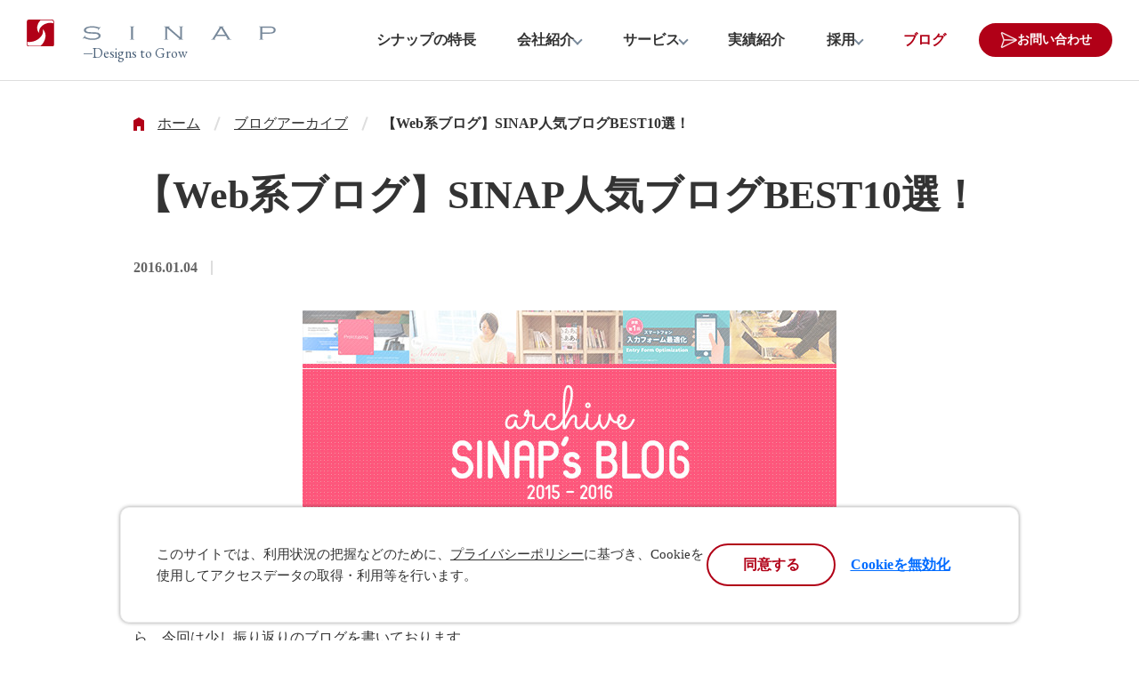

--- FILE ---
content_type: text/css; charset=utf-8
request_url: https://sinap.jp/_next/static/css/f636621eedc30b0d.css
body_size: 2956
content:
@charset "UTF-8";body,html{padding:0;margin:0;font-family:Noto Sans JP,ヒラギノ角ゴ Pro,Hiragino Kaku Gothic Pro,Yu Gothic,メイリオ,Meiryo,Helvetica,sans-serif;font-size:16px;color:#333;-webkit-font-smoothing:antialiased}a{color:inherit;text-decoration:underline}a:hover{text-decoration:none}a[target=_blank]{display:inline-block}*{box-sizing:border-box}.entryIndex a{color:#333;cursor:pointer}.whole-wrapper{visibility:hidden}.whole-wrapper.is-mounted{visibility:visible;overflow:hidden}*,:after,:before{box-sizing:border-box}blockquote,body,dd,dl,figure,h1,h2,h3,h4,p{margin:0}ol[role=list],ul[role=list]{list-style:none}body{min-height:100vh;text-rendering:optimizeSpeed;line-height:1.5}a:not([class]){-webkit-text-decoration-skip:ink;text-decoration-skip-ink:auto}img,picture{max-width:100%;display:block}button,input,select,textarea{font:inherit}@media screen and (prefers-reduced-motion:reduce){html:focus-within{scroll-behavior:auto}*,:after,:before{animation-duration:.01ms!important;animation-iteration-count:1!important;transition-duration:.01ms!important;scroll-behavior:auto!important}}a,abbr,acronym,address,applet,article,aside,audio,b,big,blockquote,body,canvas,caption,center,cite,code,dd,del,details,dfn,div,dl,dt,em,embed,fieldset,figcaption,figure,footer,form,h1,h2,h3,h4,h5,h6,header,hgroup,html,i,iframe,img,ins,kbd,label,legend,li,mark,menu,nav,object,ol,output,p,pre,q,ruby,s,samp,section,small,span,strike,strong,sub,summary,sup,table,tbody,td,tfoot,th,thead,time,tr,tt,u,ul,var,video{margin:0;padding:0;border:0;font-size:100%;font:inherit;vertical-align:baseline}article,aside,details,figcaption,figure,footer,header,hgroup,menu,nav,section{display:block}body{line-height:1}ol,ul{list-style:none}blockquote,q{quotes:none}blockquote:after,blockquote:before,q:after,q:before{content:"";content:none}table{border-collapse:collapse;border-spacing:0}button{padding:0}.u-mt0{margin-top:0!important}.u-mt5{margin-top:5px!important}.u-mt10{margin-top:10px!important}.u-mt15{margin-top:15px!important}.u-mt20{margin-top:20px!important}.u-mt25{margin-top:25px!important}.u-mt30{margin-top:30px!important}.u-mt35{margin-top:35px!important}.u-mt40{margin-top:40px!important}.u-mt45{margin-top:45px!important}.u-mt50{margin-top:50px!important}.u-mt55{margin-top:55px!important}.u-mt60{margin-top:60px!important}.u-mt65{margin-top:65px!important}.u-mt70{margin-top:70px!important}.u-mt75{margin-top:75px!important}.u-mt80{margin-top:80px!important}.u-mt85{margin-top:85px!important}.u-mt90{margin-top:90px!important}.u-mt95{margin-top:95px!important}.u-mt100{margin-top:100px!important}.u-mb0{margin-bottom:0!important}.u-mb5{margin-bottom:5px!important}.u-mb10{margin-bottom:10px!important}.u-mb15{margin-bottom:15px!important}.u-mb20{margin-bottom:20px!important}.u-mb25{margin-bottom:25px!important}.u-mb30{margin-bottom:30px!important}.u-mb35{margin-bottom:35px!important}.u-mb40{margin-bottom:40px!important}.u-mb45{margin-bottom:45px!important}.u-mb50{margin-bottom:50px!important}.u-mb55{margin-bottom:55px!important}.u-mb60{margin-bottom:60px!important}.u-mb65{margin-bottom:65px!important}.u-mb70{margin-bottom:70px!important}.u-mb75{margin-bottom:75px!important}.u-mb80{margin-bottom:80px!important}.u-mb85{margin-bottom:85px!important}.u-mb90{margin-bottom:90px!important}.u-mb95{margin-bottom:95px!important}.u-mb100{margin-bottom:100px!important}.u-ml0{margin-left:0!important}.u-ml5{margin-left:5px!important}.u-ml10{margin-left:10px!important}.u-ml15{margin-left:15px!important}.u-ml20{margin-left:20px!important}.u-ml25{margin-left:25px!important}.u-ml30{margin-left:30px!important}.u-ml35{margin-left:35px!important}.u-ml40{margin-left:40px!important}.u-ml45{margin-left:45px!important}.u-ml50{margin-left:50px!important}.u-ml55{margin-left:55px!important}.u-ml60{margin-left:60px!important}.u-ml65{margin-left:65px!important}.u-ml70{margin-left:70px!important}.u-ml75{margin-left:75px!important}.u-ml80{margin-left:80px!important}.u-ml85{margin-left:85px!important}.u-ml90{margin-left:90px!important}.u-ml95{margin-left:95px!important}.u-ml100{margin-left:100px!important}.u-mr0{margin-right:0!important}.u-mr5{margin-right:5px!important}.u-mr10{margin-right:10px!important}.u-mr15{margin-right:15px!important}.u-mr20{margin-right:20px!important}.u-mr25{margin-right:25px!important}.u-mr30{margin-right:30px!important}.u-mr35{margin-right:35px!important}.u-mr40{margin-right:40px!important}.u-mr45{margin-right:45px!important}.u-mr50{margin-right:50px!important}.u-mr55{margin-right:55px!important}.u-mr60{margin-right:60px!important}.u-mr65{margin-right:65px!important}.u-mr70{margin-right:70px!important}.u-mr75{margin-right:75px!important}.u-mr80{margin-right:80px!important}.u-mr85{margin-right:85px!important}.u-mr90{margin-right:90px!important}.u-mr95{margin-right:95px!important}.u-mr100{margin-right:100px!important}.u-block-centering{margin-left:auto;margin-right:auto}.u-inline-centering{text-align:center}.u-margin-top-xxsmall{margin-top:10px}.u-margin-top-xsmall{margin-top:20px}.u-margin-top-small{margin-top:40px}.u-margin-top-medium{margin-top:80px}@media screen and (max-width:430px){.u-margin-top-medium{margin-top:60px}}.u-margin-top-large{margin-top:120px}@media screen and (max-width:430px){.u-margin-top-large{margin-top:80px}}.u-margin-bottom-xxsmall{margin-bottom:10px}.u-margin-bottom-xsmall{margin-bottom:20px}.u-margin-bottom-small{margin-bottom:40px}.u-margin-bottom-medium{margin-bottom:80px}@media screen and (max-width:430px){.u-margin-bottom-medium{margin-top:60px}}.u-margin-bottom-large{margin-bottom:120px}@media screen and (max-width:430px){.u-margin-bottom-large{margin-bottom:80px}}.u-padding-top-header{padding-top:171px}.u-padding-top-header.u-margin-top-xxsmall{margin-top:-161px}.u-padding-top-header.u-margin-top-xsmall{margin-top:-151px}.u-padding-top-header.u-margin-top-small{margin-top:-131px}.u-padding-top-header.u-margin-top-medium{margin-top:-91px}@media screen and (max-width:430px){.u-padding-top-header.u-margin-top-medium{margin-top:-111px}}.u-padding-top-header.u-margin-top-large{margin-top:-51px}@media screen and (max-width:430px){.u-padding-top-header.u-margin-top-large{margin-top:-91px}}.u-padding-bottom-none{padding-bottom:0!important}.u-padding-bottom-xxsmall{padding-bottom:10px!important}.u-padding-bottom-xsmall{padding-bottom:20px!important}.u-padding-bottom-small{padding-bottom:40px!important}.u-padding-bottom-medium{padding-bottom:80px!important}@media screen and (max-width:430px){.u-padding-bottom-medium{padding-top:60px!important}}.u-padding-bottom-large{padding-bottom:120px!important}@media screen and (max-width:430px){.u-padding-bottom-large{padding-bottom:80px!important}}.u-font-weight-bold{font-weight:700!important}.u-font-color-primary{color:#b10017!important}.u-font-color-sub{color:#666!important}.u-text-decoration-none{text-decoration:none!important}.u-display-none{display:none!important}@media screen and (max-width:430px){.u-display-none-sp{display:none!important}}@media screen and (max-width:980px){.u-display-none-tablet{display:none!important}}@media screen and (min-width:980px){.u-display-none-pc{display:none!important}}.u-link-icon-right-pdf{position:relative}.u-link-icon-right-pdf:after{content:"";background-image:url(/image/icons/pdf.png);display:inline-block;width:20px;height:20px;background-size:contain;vertical-align:middle;margin-left:5px}.u-content-width{max-width:980px;margin:0 auto}@media screen and (min-width:980px){.u-pc-full-width{margin-left:calc(50% - 50vw);margin-right:calc(50% - 50vw)}}@media screen and (max-width:980px){.u-sp-full-width{margin-left:-30px;margin-right:-30px}.u-sp-pr-rl20{padding-right:20px;padding-left:20px}}.pswp__caption{display:flex;justify-content:center}@media screen and (max-width:989px){.swiper-container{padding-bottom:30px!important}}#nprogress{pointer-events:none}#nprogress .bar{background:#29d;position:fixed;z-index:1031;top:0;left:0;width:100%;height:2px}#nprogress .peg{display:block;position:absolute;right:0;width:100px;height:100%;box-shadow:0 0 10px #29d,0 0 5px #29d;opacity:1;transform:rotate(3deg) translateY(-4px)}#nprogress .spinner{display:block;position:fixed;z-index:1031;top:15px;right:15px}#nprogress .spinner-icon{width:18px;height:18px;box-sizing:border-box;border-color:#29d transparent transparent #29d;border-width:2px;border-radius:50%;animation:nprogress-spinner .4s linear infinite}.nprogress-custom-parent{overflow:hidden;position:relative}.nprogress-custom-parent #nprogress .bar,.nprogress-custom-parent #nprogress .spinner{position:absolute}@keyframes nprogress-spinner{0%{transform:rotate(0deg)}to{transform:rotate(1turn)}}.slick-loading .slick-list{background:#fff url(/_next/static/media/ajax-loader.0b80f665.gif) 50% no-repeat}@font-face{font-family:slick;font-weight:400;font-style:normal;src:url(/_next/static/media/slick.25572f22.eot);src:url(/_next/static/media/slick.25572f22.eot?#iefix) format("embedded-opentype"),url(/_next/static/media/slick.653a4cbb.woff) format("woff"),url(/_next/static/media/slick.6aa1ee46.ttf) format("truetype"),url(/_next/static/media/slick.f895cfdf.svg#slick) format("svg")}.slick-next,.slick-prev{font-size:0;line-height:0;position:absolute;top:50%;display:block;width:20px;height:20px;padding:0;transform:translateY(-50%);cursor:pointer;border:none}.slick-next,.slick-next:focus,.slick-next:hover,.slick-prev,.slick-prev:focus,.slick-prev:hover{color:transparent;outline:none;background:transparent}.slick-next:focus:before,.slick-next:hover:before,.slick-prev:focus:before,.slick-prev:hover:before{opacity:1}.slick-next.slick-disabled:before,.slick-prev.slick-disabled:before{opacity:.25}.slick-next:before,.slick-prev:before{font-family:slick;font-size:20px;line-height:1;opacity:.75;color:#fff;-webkit-font-smoothing:antialiased;-moz-osx-font-smoothing:grayscale}.slick-prev{left:-25px}[dir=rtl] .slick-prev{right:-25px;left:auto}.slick-prev:before{content:"←"}[dir=rtl] .slick-prev:before{content:"→"}.slick-next{right:-25px}[dir=rtl] .slick-next{right:auto;left:-25px}.slick-next:before{content:"→"}[dir=rtl] .slick-next:before{content:"←"}.slick-dotted.slick-slider{margin-bottom:30px}.slick-dots{position:absolute;bottom:-25px;display:block;width:100%;padding:0;margin:0;list-style:none;text-align:center}.slick-dots li{position:relative;display:inline-block;margin:0 5px;padding:0}.slick-dots li,.slick-dots li button{width:20px;height:20px;cursor:pointer}.slick-dots li button{font-size:0;line-height:0;display:block;padding:5px;color:transparent;border:0;outline:none;background:transparent}.slick-dots li button:focus,.slick-dots li button:hover{outline:none}.slick-dots li button:focus:before,.slick-dots li button:hover:before{opacity:1}.slick-dots li button:before{font-family:slick;font-size:6px;line-height:20px;position:absolute;top:0;left:0;width:20px;height:20px;content:"•";text-align:center;opacity:.25;color:#000;-webkit-font-smoothing:antialiased;-moz-osx-font-smoothing:grayscale}.slick-dots li.slick-active button:before{opacity:.75;color:#000}.slick-slider{box-sizing:border-box;-webkit-user-select:none;-moz-user-select:none;user-select:none;-webkit-touch-callout:none;-khtml-user-select:none;touch-action:pan-y;-webkit-tap-highlight-color:transparent}.slick-list,.slick-slider{position:relative;display:block}.slick-list{overflow:hidden;margin:0;padding:0}.slick-list:focus{outline:none}.slick-list.dragging{cursor:pointer;cursor:hand}.slick-slider .slick-list,.slick-slider .slick-track{transform:translateZ(0)}.slick-track{position:relative;top:0;left:0;display:block;margin-left:auto;margin-right:auto}.slick-track:after,.slick-track:before{display:table;content:""}.slick-track:after{clear:both}.slick-loading .slick-track{visibility:hidden}.slick-slide{display:none;float:left;height:100%;min-height:1px}[dir=rtl] .slick-slide{float:right}.slick-slide img{display:block}.slick-slide.slick-loading img{display:none}.slick-slide.dragging img{pointer-events:none}.slick-initialized .slick-slide{display:block}.slick-loading .slick-slide{visibility:hidden}.slick-vertical .slick-slide{display:block;height:auto;border:1px solid transparent}.slick-arrow.slick-hidden{display:none}#nprogress{z-index:1031;top:0;width:100vw;height:100%;position:fixed;background-color:rgba(0,0,0,.2)}#nprogress .spinner{top:50%;right:50%;transform:translate(-50%,-50%)}#nprogress .spinner-icon{width:38px;height:38px;border-color:#b10017 transparent transparent #b10017;border-style:solid;border-width:5px}

--- FILE ---
content_type: application/javascript; charset=utf-8
request_url: https://sinap.jp/_next/static/chunks/pages/service/ux-design/ux-introduction-support-c7db4b7239b6c81b.js
body_size: 3892
content:
(self.webpackChunk_N_E=self.webpackChunk_N_E||[]).push([[2866],{4282:function(e,i,s){(window.__NEXT_P=window.__NEXT_P||[]).push(["/service/ux-design/ux-introduction-support",function(){return s(4640)}])},7514:function(e,i,s){"use strict";s.d(i,{I:function(){return h}});var t=s(5893),a=s(1822),n=s.n(a),r=s(5467),c=s(7255),d=s(1993);let l=new String(".topBarColumn.jsx-d6ebd7c9a433c411{display:-webkit-box;display:-webkit-flex;display:-moz-box;display:-ms-flexbox;display:flex;-webkit-flex-wrap:wrap;-ms-flex-wrap:wrap;flex-wrap:wrap;gap:40px 60px}.topBarColumn__item.jsx-d6ebd7c9a433c411{position:relative;border-top:1px solid ".concat(r.z.BORDER_GRAY,';padding-top:40px}.topBarColumn__item.jsx-d6ebd7c9a433c411::before{position:absolute;top:-1px;left:0;width:80px;height:1px;content:"";background-color:').concat(r.z.PRIMARY,"}.topBarColumn__item.notTopBer.jsx-d6ebd7c9a433c411{padding-top:0px;border-top:0}.topBarColumn__item.notTopBer.jsx-d6ebd7c9a433c411::before{display:none}.division--1.jsx-d6ebd7c9a433c411 .topBarColumn__item.jsx-d6ebd7c9a433c411{width:100%;display:-webkit-box;display:-webkit-flex;display:-moz-box;display:-ms-flexbox;display:flex;gap:40px}@media screen and (max-width:").concat(c.A.TABLET,"){.division--1.jsx-d6ebd7c9a433c411 .topBarColumn__item.jsx-d6ebd7c9a433c411{-webkit-flex-wrap:wrap;-ms-flex-wrap:wrap;flex-wrap:wrap}}.division--2.jsx-d6ebd7c9a433c411 .topBarColumn__item.jsx-d6ebd7c9a433c411{width:-webkit-calc((100% - 60px)/2);width:-moz-calc((100% - 60px)/2);width:calc((100% - 60px)/2);display:-webkit-box;display:-webkit-flex;display:-moz-box;display:-ms-flexbox;display:flex;-webkit-box-orient:vertical;-webkit-box-direction:normal;-webkit-flex-direction:column;-moz-box-orient:vertical;-moz-box-direction:normal;-ms-flex-direction:column;flex-direction:column;gap:").concat(d.Y.XSMALL,"}@media screen and (max-width:").concat(c.A.SP,"){.division--2.jsx-d6ebd7c9a433c411 .topBarColumn__item.jsx-d6ebd7c9a433c411{width:100%}}.topBarColumn__heading.jsx-d6ebd7c9a433c411{font-size:24px;font-weight:bold;line-height:34px}.division--1.jsx-d6ebd7c9a433c411 .topBarColumn__heading.jsx-d6ebd7c9a433c411{width:360px}@media screen and (max-width:").concat(c.A.TABLET,"){.division--1.jsx-d6ebd7c9a433c411 .topBarColumn__heading.jsx-d6ebd7c9a433c411{width:100%}}.division--1.jsx-d6ebd7c9a433c411 .topBarColumn__text.jsx-d6ebd7c9a433c411{-webkit-box-flex:1;-webkit-flex:1;-moz-box-flex:1;-ms-flex:1;flex:1}"));l.__hash="d6ebd7c9a433c411";let x=(e,i)=>{let s="topBarColumn__heading";switch(e){case"div":default:return(0,t.jsxs)(t.Fragment,{children:[(0,t.jsx)("div",{className:"jsx-".concat(l.__hash)+" "+(s||""),children:i}),(0,t.jsx)(n(),{id:l.__hash,children:l})]});case"h1":return(0,t.jsxs)(t.Fragment,{children:[(0,t.jsx)("h1",{className:"jsx-".concat(l.__hash)+" "+(s||""),children:i}),(0,t.jsx)(n(),{id:l.__hash,children:l})]});case"h2":return(0,t.jsxs)(t.Fragment,{children:[(0,t.jsx)("h2",{className:"jsx-".concat(l.__hash)+" "+(s||""),children:i}),(0,t.jsx)(n(),{id:l.__hash,children:l})]});case"h3":return(0,t.jsxs)(t.Fragment,{children:[(0,t.jsx)("h3",{className:"jsx-".concat(l.__hash)+" "+(s||""),children:i}),(0,t.jsx)(n(),{id:l.__hash,children:l})]});case"h4":return(0,t.jsxs)(t.Fragment,{children:[(0,t.jsx)("h4",{className:"jsx-".concat(l.__hash)+" "+(s||""),children:i}),(0,t.jsx)(n(),{id:l.__hash,children:l})]});case"h5":return(0,t.jsxs)(t.Fragment,{children:[(0,t.jsx)("h5",{className:"jsx-".concat(l.__hash)+" "+(s||""),children:i}),(0,t.jsx)(n(),{id:l.__hash,children:l})]});case"h6":return(0,t.jsxs)(t.Fragment,{children:[(0,t.jsx)("h6",{className:"jsx-".concat(l.__hash)+" "+(s||""),children:i}),(0,t.jsx)(n(),{id:l.__hash,children:l})]})}},o=e=>(0,t.jsxs)(t.Fragment,{children:[(0,t.jsx)("div",{className:"jsx-".concat(l.__hash)+" "+"".concat(e.className?e.className+" ":"","topBarColumn division--").concat(e.divisions),children:e.items.map((i,s)=>(0,t.jsxs)("div",{className:"jsx-".concat(l.__hash)+" "+"topBarColumn__item".concat(e.isNotBer?" notTopBer":""),children:[x(i.tag?i.tag:"div",i.title),(0,t.jsx)("div",{className:"jsx-".concat(l.__hash)+" topBarColumn__text",children:i.text})]},s))}),(0,t.jsx)(n(),{id:l.__hash,children:l})]});o.defaultProps={divisions:1,isNotBer:!1};let h=e=>(0,t.jsx)(o,{...e})},2278:function(e,i,s){"use strict";s.d(i,{M:function(){return x}});var t=s(5893),a=s(3271),n=s(3296),r=s(9158),c=s(2115),d=s(318);let l=e=>(0,t.jsx)(t.Fragment,{children:(0,t.jsx)("div",{className:"".concat(e.className?e.className+" ":"","uxDesignMenu"),children:(0,t.jsxs)(a.$,{className:"u-pc-full-width u-sp-full-width",children:[(0,t.jsx)(n.X,{mainHeadingSize:"large2",tag:"h2",children:"UXデザイン サービスメニュー"}),(0,t.jsx)(r.l,{fontSizeName:"text-16",className:"u-margin-top-small",children:(0,t.jsx)(t.Fragment,{children:(0,t.jsx)("p",{children:"代表的な手法を掲載しています。プロジェクトに合わせて最適なプランをご提案します。"})})}),(0,t.jsx)(c.s,{className:"u-margin-top-medium",divisions:2,stretchChildren:!0,items:[(0,t.jsx)(d.U,{href:"/service/ux-design/ux-research",title:"UXリサーチ・体験設計",headingTag:"h3",text:(0,t.jsx)(r.l,{fontSizeName:"text-15",children:(0,t.jsx)(t.Fragment,{children:(0,t.jsxs)("p",{children:["インタビューなどの定性調査、アンケートなどの定量調査など、ユーザーを理解するための調査を行い、ペルソナやカスタマージャーニーマップを作ります。",(0,t.jsx)("br",{}),"それらのインプットをもとに、サービスの価値や良い体験を提供するための設計として、ストーリーボードやプロトタイプを作成します。"]})})})},0),(0,t.jsx)(d.U,{href:"/service/ux-design/heuristic",title:"ヒューリスティック調査（分析）",headingTag:"h3",text:(0,t.jsx)(r.l,{fontSizeName:"text-15",children:(0,t.jsx)(t.Fragment,{children:(0,t.jsxs)("p",{children:["「エキスパートレビュー」とも呼ばれます。",(0,t.jsx)("br",{}),"データ収集が容易なWebサイトでも、データ化できない領域は多く存在します。コンテンツやコピーの質、ブランドとの一貫性など、人為的な評価が必要な領域について、専門家が的確な分析を行います。"]})})})},1),(0,t.jsx)(d.U,{href:"/service/ux-design/design-sprint",title:"デザインスプリント",headingTag:"h3",text:(0,t.jsx)(r.l,{fontSizeName:"text-15",children:(0,t.jsx)(t.Fragment,{children:(0,t.jsx)("p",{children:"アイデアの価値をプロジェクトの早い段階で、検証することができます。課題の設定、アイデア出し、プロトタイプ作成、顧客体験の検証となどのプロセスを意図的に高速で進行させる、ワークショップ形式の取り組みです。"})})})},2),(0,t.jsx)(d.U,{href:"/service/ux-design/ux-writing",title:"UXライティング",headingTag:"h3",text:(0,t.jsx)(r.l,{fontSizeName:"text-15",children:(0,t.jsx)(t.Fragment,{children:(0,t.jsxs)("p",{children:["Webサイトやアプリなどのサービスにおいて、UIデザインだけではなく「言葉（テキスト）」について考えることも大事です。",(0,t.jsx)("br",{}),"ユーザーが行動を起こすための言葉や、考える負担を与えない言葉を選ぶために、どのようなコミュニケーションが適切かを定義し、ライティングを行います。"]})})})},3),(0,t.jsx)(d.U,{href:"/service/ux-design/ux-introduction-support",title:"UXデザインのチームへの導入支援",headingTag:"h3",text:(0,t.jsx)(r.l,{fontSizeName:"text-15",children:(0,t.jsx)(t.Fragment,{children:(0,t.jsx)("p",{children:"日々UXデザインの手法を取り入れて業務を行っている現役のスタッフが指導役となり、デザイン思考や人間中心設計など、ユーザー視点での考え方やそれに基づいて行うUXデザインの手法に関して、理解やスキル習得を目指します。"})})})},4)]})]})})});l.defaultProps={className:"u-margin-top-large u-margin-bottom-large"};let x=e=>(0,t.jsx)(l,{...e})},4640:function(e,i,s){"use strict";s.r(i),s.d(i,{default:function(){return b}});var t=s(5893),a=s(4611),n=s(8143),r=s(9158),c=s(5315),d=s(2565),l=s(3709),x=s(7514),o=s(2278),h=s(6442),m=s(1368),p=s(4062),j=s(5106),u=s(1215),g=s(3296);let _=()=>(0,t.jsxs)(t.Fragment,{children:[(0,t.jsx)(a.i,{title:"UXデザインの組織導入支援",type:"article",description:"社員がデザイン思考を学ぶための研修やワークショップの実施だけでなく、UXを組織やチームに浸透させるためのコンサルティングも行います。現状の課題をヒアリングし、研修やワークフローへの適用、カルチャー醸成など多角的に支援します。"}),(0,t.jsxs)(n.A,{current1st:"/service",children:[(0,t.jsx)(m.R,{breadCrumb:(0,t.jsx)(p.c,{breadCrumbItems:[{text:"ホーム",href:"/"},{text:"サービス",href:"/service"},{text:"UXデザイン",href:"/service/ux-design"},{text:"UXデザインの組織導入支援"}]}),categoryMainHeading:"UX design",categorySubHeading:"UXデザイン",heading:"UXデザインの組織導入支援",contentText:(0,t.jsx)(r.l,{children:(0,t.jsx)(t.Fragment,{children:(0,t.jsx)("p",{children:"社員がデザイン思考を学ぶための研修やワークショップの実施だけでなく、UXを組織やチームに浸透させるためのコンサルティングも行います。現状の課題をヒアリングし、研修やワークフローへの適用、カルチャー醸成など多角的に支援します。"})})}),buttonEl:(0,t.jsx)(j.z,{href:"/contact",rightIcon:"arrow",children:"サービスについてお問い合わせする"}),imageSrcPc:"/image/service/ux-design/ux-introduction-support/mv-ux-introduction-support-pc.png",imageSrcSp:"/image/service/ux-design/ux-introduction-support/mv-ux-introduction-support-sp.png",className:"u-pc-full-width u-sp-full-width"}),(0,t.jsx)(d.A,{className:"u-margin-top-medium",isHorizontal:!0,linkList:[{href:"link1",text:"シナップのUXデザインの組織導入支援の強み"},{href:"link2",text:"サービス内容"}]}),(0,t.jsx)(l.P,{id:"link1",color:"primary",className:"u-margin-top-medium"}),(0,t.jsx)(g.X,{mainHeadingSize:"large2",tag:"h2",className:"u-margin-top-small",children:"シナップのUXデザインの組織導入支援の強み"}),(0,t.jsx)(c.P,{className:"u-margin-top-medium",tag:"h3",children:"現場経験豊富なスタッフによる実践的な指導"}),(0,t.jsx)(r.l,{fontSizeName:"text-16",className:"u-margin-top-small",children:(0,t.jsx)(t.Fragment,{children:(0,t.jsx)("p",{children:"日々UXデザインの手法を取り入れて業務を行っている現役スタッフが指導役となります。常に最新情報にアップデートしながら、現場で得た知識や成果物をもとに作成したカリキュラムや教材を使用するので、業務に役立つ実践的な知識やスキルを身につけることができます。"})})}),(0,t.jsx)(l.P,{id:"link2",color:"primary",className:"u-margin-top-large"}),(0,t.jsx)(g.X,{mainHeadingSize:"large2",tag:"h2",className:"u-margin-top-small",children:"サービス内容"}),(0,t.jsx)(x.I,{className:"u-margin-top-medium",divisions:1,items:[{title:"デザイン思考・UXデザイン手法を学ぶワークショップ",tag:"h3",text:(0,t.jsx)(r.l,{fontSizeName:"text-16",children:(0,t.jsx)(t.Fragment,{children:(0,t.jsxs)("p",{children:["UXデザインのユーザー調査〜体験設計、コンセプトデザインまでのプロセスが実践できるワークショップを実施します。参加メンバーの知識や実施の目的に合わせて、クライアントごとにワークショップの内容を組み立てます。",(0,t.jsx)("br",{}),"当日は、専門のスタッフがファシリテーションや解説をしながら、実際のプロジェクトで使用しているプロセスや成果物のフォーマットに沿って体験していただき、実践的な知識とスキルを身につけます。"]})})})},{title:"組織に浸透させるためのコンサルティング",tag:"h3",text:(0,t.jsx)(r.l,{fontSizeName:"text-16",children:(0,t.jsx)(t.Fragment,{children:(0,t.jsxs)("p",{children:["デザイン思考やUXデザインの考え方を組織やチームに取り入れ、浸透させる支援を行います。",(0,t.jsx)("br",{}),"組織やチームの課題をヒアリングし、最適な組織体制を検討し、その体制の構築・運用を継続するための課題解決、仕組みづくりなどを行います。"]})})})},{title:"UI/UXデザイナーをチームにアサイン",tag:"h3",text:(0,t.jsx)(r.l,{fontSizeName:"text-16",children:(0,t.jsx)(t.Fragment,{children:(0,t.jsxs)("p",{children:["様々なプロジェクトで経験を積んだスタッフがプロジェクトに参加します。",(0,t.jsx)("br",{}),"組織やチームの手助けとなる考え方や知識のインプット、知見の共有を行うことで、プロジェクトに参加するメンバーに考え方を浸透させていきます。"]})})})}]}),(0,t.jsx)(u.e,{type:"ux-design"}),(0,t.jsx)(o.M,{}),(0,t.jsx)(h.M,{})]})]});function b(){return _()}}},function(e){e.O(0,[829,6261,6947,8143,9394,6442,6040,2888,9774,179],function(){return e(e.s=4282)}),_N_E=e.O()}]);

--- FILE ---
content_type: application/javascript; charset=utf-8
request_url: https://sinap.jp/_next/static/chunks/pages/service/growth-9ed9005d00362f18.js
body_size: 8381
content:
(self.webpackChunk_N_E=self.webpackChunk_N_E||[]).push([[4754],{6092:function(e,t,i){(window.__NEXT_P=window.__NEXT_P||[]).push(["/service/growth",function(){return i(8845)}])},3271:function(e,t,i){"use strict";i.d(t,{$:function(){return d}});var a=i(5893),o=i(1822),r=i.n(o),s=i(5467),n=i(1993);let c=new String(".backgroundSection.jsx-e532f714aa951e7f{background:".concat(s.z.COMMON_BACKGROUND,";padding:").concat("".concat(n.Y.MEDIUM," 0"),"}.backgroundSection__more.jsx-e532f714aa951e7f{display:-webkit-box;display:-webkit-flex;display:-moz-box;display:-ms-flexbox;display:flex;-webkit-box-pack:end;-webkit-justify-content:end;-moz-box-pack:end;-ms-flex-pack:end;justify-content:end}.backgroundSection__inner.jsx-e532f714aa951e7f{max-width:980px;margin:0 auto;padding:0 20px;-webkit-box-sizing:border-box;-moz-box-sizing:border-box;box-sizing:border-box}"));c.__hash="e532f714aa951e7f";let l=e=>(0,a.jsxs)(a.Fragment,{children:[(0,a.jsx)("div",{className:"jsx-".concat(c.__hash)+" "+"".concat(e.className?e.className+" ":"","backgroundSection"),children:(0,a.jsx)("div",{className:"jsx-".concat(c.__hash)+" backgroundSection__inner",children:e.children})}),(0,a.jsx)(r(),{id:c.__hash,children:c})]}),d=e=>(0,a.jsx)(l,{...e})},2949:function(e,t,i){"use strict";i.d(t,{x:function(){return l}});var a=i(5893),o=i(1822),r=i.n(o),s=i(5467);let n=new String('.worksCategories__list.jsx-1c1a0a868a1d882f{display:-webkit-box;display:-webkit-flex;display:-moz-box;display:-ms-flexbox;display:flex;margin:0;padding:0;list-style:none;-webkit-flex-wrap:wrap;-ms-flex-wrap:wrap;flex-wrap:wrap;gap:10px 15px}.worksCategories__listItem.jsx-1c1a0a868a1d882f{font-size:14px;list-style:none;position:relative}.worksCategories__listItem.jsx-1c1a0a868a1d882f::before{content:"";display:block;height:14px;width:0;border-right:1px solid '.concat(s.z.DIVISION,";position:absolute;right:-8px;top:0;bottom:0;margin:auto}.worksCategories__listItem.jsx-1c1a0a868a1d882f:last-child{}.worksCategories__listItem.jsx-1c1a0a868a1d882f:last-child.jsx-1c1a0a868a1d882f::before{border:0}.worksCategories--subColor.jsx-1c1a0a868a1d882f .worksCategories__listItem.jsx-1c1a0a868a1d882f{color:").concat(s.z.SUB_TEXT3,"}"));n.__hash="1c1a0a868a1d882f";let c=e=>(0,a.jsxs)(a.Fragment,{children:[(0,a.jsx)("div",{className:"jsx-".concat(n.__hash)+" "+"".concat(e.className?e.className+" ":"","worksCategories ").concat("worksCategories--".concat(e.color,"Color")),children:(0,a.jsx)("ul",{className:"jsx-".concat(n.__hash)+" worksCategories__list",children:e.categories.map((e,t)=>(0,a.jsx)("li",{className:"jsx-".concat(n.__hash)+" worksCategories__listItem",children:e},t))})}),(0,a.jsx)(r(),{id:n.__hash,children:n})]});c.defaultProps={color:"main"};let l=e=>(0,a.jsx)(c,{...e})},4548:function(e,t,i){"use strict";i.d(t,{a:function(){return m}});var a=i(5893),o=i(1822),r=i.n(o),s=i(5467),n=i(7255),c=i(1993);let l=new String("ul.list.jsx-91017b6f63b30a9f{list-style:disc}ol.list.jsx-91017b6f63b30a9f{counter-reset:list-count;list-style:none}.list__ul.jsx-91017b6f63b30a9f{display:-webkit-box;display:-webkit-flex;display:-moz-box;display:-ms-flexbox;display:flex;-webkit-box-orient:vertical;-webkit-box-direction:normal;-webkit-flex-direction:column;-moz-box-orient:vertical;-moz-box-direction:normal;-ms-flex-direction:column;flex-direction:column;color:".concat(s.z.MAIN_TEXT,";position:relative;-webkit-box-sizing:border-box;-moz-box-sizing:border-box;box-sizing:border-box;margin:0;padding:0 0 0 ").concat(c.Y.SMALL,'}.list__ul.jsx-91017b6f63b30a9f li.jsx-91017b6f63b30a9f{font-size:16px;line-height:2}.list__ul.bar.jsx-91017b6f63b30a9f li.jsx-91017b6f63b30a9f{position:relative;list-style-type:none}.list__ul.bar.jsx-91017b6f63b30a9f li.jsx-91017b6f63b30a9f::before{content:"";position:absolute;left:-1em;top:-webkit-calc(1em - 4px);top:-moz-calc(1em - 4px);top:calc(1em - 4px);width:8px;height:4px;-webkit-border-radius:4px;-moz-border-radius:4px;border-radius:4px;background-color:').concat(s.z.PRIMARY,'}.list__ul.arrow.jsx-91017b6f63b30a9f li.jsx-91017b6f63b30a9f{position:relative;list-style-type:none}.list__ul.arrow.jsx-91017b6f63b30a9f li.jsx-91017b6f63b30a9f::before{content:"";position:absolute;left:-1em;top:-webkit-calc(1em - 8px);top:-moz-calc(1em - 8px);top:calc(1em - 8px);-webkit-transform:rotate(45deg);-moz-transform:rotate(45deg);-ms-transform:rotate(45deg);-o-transform:rotate(45deg);transform:rotate(45deg);width:10px;height:10px;border:solid 2px ').concat(s.z.BORDER,';border-width:2px 2px 0 0}.list__ul.number.jsx-91017b6f63b30a9f li.jsx-91017b6f63b30a9f{position:relative}.list__ul.number.jsx-91017b6f63b30a9f li.jsx-91017b6f63b30a9f::before{content:counter(list-count)".";counter-increment:list-count;font-weight:bold;margin-right:.5rem;position:absolute;left:-1.2em;top:0;color:').concat(s.z.PRIMARY,"}@media screen and (min-width:").concat(n.A.TABLET,"){.list__ul.divisions-2.jsx-91017b6f63b30a9f{-webkit-flex-wrap:wrap;-ms-flex-wrap:wrap;flex-wrap:wrap;-webkit-box-orient:horizontal;-webkit-box-direction:normal;-webkit-flex-direction:row;-moz-box-orient:horizontal;-moz-box-direction:normal;-ms-flex-direction:row;flex-direction:row;gap:.1rem 0}.list__ul.divisions-2.jsx-91017b6f63b30a9f li.jsx-91017b6f63b30a9f{width:-webkit-calc(100%/2);width:-moz-calc(100%/2);width:calc(100%/2)}.list__ul.divisions-3.jsx-91017b6f63b30a9f{-webkit-flex-wrap:wrap;-ms-flex-wrap:wrap;flex-wrap:wrap;-webkit-box-orient:horizontal;-webkit-box-direction:normal;-webkit-flex-direction:row;-moz-box-orient:horizontal;-moz-box-direction:normal;-ms-flex-direction:row;flex-direction:row}.list__ul.divisions-3.jsx-91017b6f63b30a9f li.jsx-91017b6f63b30a9f{width:-webkit-calc(100%/3);width:-moz-calc(100%/3);width:calc(100%/3)}.list__ul.divisions-4.jsx-91017b6f63b30a9f{-webkit-flex-wrap:wrap;-ms-flex-wrap:wrap;flex-wrap:wrap;-webkit-box-orient:horizontal;-webkit-box-direction:normal;-webkit-flex-direction:row;-moz-box-orient:horizontal;-moz-box-direction:normal;-ms-flex-direction:row;flex-direction:row}.list__ul.divisions-4.jsx-91017b6f63b30a9f li.jsx-91017b6f63b30a9f{width:-webkit-calc(100%/4);width:-moz-calc(100%/4);width:calc(100%/4)}}.list__ul.divisions-5.jsx-91017b6f63b30a9f{-webkit-flex-wrap:wrap;-ms-flex-wrap:wrap;flex-wrap:wrap;-webkit-box-orient:horizontal;-webkit-box-direction:normal;-webkit-flex-direction:row;-moz-box-orient:horizontal;-moz-box-direction:normal;-ms-flex-direction:row;flex-direction:row}.list__ul.divisions-5.jsx-91017b6f63b30a9f li.jsx-91017b6f63b30a9f{width:-webkit-calc(100%/2);width:-moz-calc(100%/2);width:calc(100%/2)}@media screen and (min-width:").concat(n.A.TABLET,"){.list__ul.divisions-5.jsx-91017b6f63b30a9f li.jsx-91017b6f63b30a9f{width:-webkit-calc(100%/5);width:-moz-calc(100%/5);width:calc(100%/5)}}.list__ul.gapNarrow.jsx-91017b6f63b30a9f{padding-left:20px}.list__noStyle.jsx-91017b6f63b30a9f{list-style:none}.list__noStyle.jsx-91017b6f63b30a9f::before{display:none}"));l.__hash="91017b6f63b30a9f";let d=e=>(0,a.jsxs)(a.Fragment,{children:[(0,a.jsx)("div",{className:"jsx-".concat(l.__hash)+" "+"".concat(e.className?e.className+" ":""," list"),children:"number"!=e.listType?(0,a.jsxs)("ul",{className:"jsx-".concat(l.__hash)+" "+"list__ul divisions-".concat(e.divisions," ").concat(e.listType?e.listType:"").concat("narrow"===e.gap?" gapNarrow":""),children:[e.items.map((e,t)=>(0,a.jsx)("li",{className:"jsx-".concat(l.__hash),children:e},t)),e.noStyleItems&&e.noStyleItems.map((e,t)=>(0,a.jsx)("li",{className:"jsx-".concat(l.__hash)+" list__noStyle",children:e},t))]}):(0,a.jsxs)("ol",{className:"jsx-".concat(l.__hash)+" "+"".concat(e.className?e.className+" ":""," list__ul divisions-").concat(e.divisions," ").concat(e.listType?e.listType:""),children:[e.items.map((e,t)=>(0,a.jsx)("li",{className:"jsx-".concat(l.__hash),children:e},t)),e.noStyleItems&&e.noStyleItems.map((e,t)=>(0,a.jsx)("li",{className:"jsx-".concat(l.__hash)+" list__noStyle",children:e},t))]})}),(0,a.jsx)(r(),{id:l.__hash,children:l})]});d.defaultProps={divisions:1,gap:"default",noStyleItems:[]};let m=e=>(0,a.jsx)(d,{...e})},1515:function(e,t,i){"use strict";i.d(t,{u:function(){return m}});var a=i(5893),o=i(1822),r=i.n(o),s=i(5467),n=i(7255),c=i(1993);let l=new String(".checkListColumn.jsx-99674cc2cc512b40{display:-webkit-box;display:-webkit-flex;display:-moz-box;display:-ms-flexbox;display:flex;-webkit-flex-wrap:wrap;-ms-flex-wrap:wrap;flex-wrap:wrap;background:".concat(s.z.COMMON_BACKGROUND,";gap:10px;padding:").concat(c.Y.XSMALL,";-webkit-border-radius:10px;-moz-border-radius:10px;border-radius:10px}.checkListColumn__item.jsx-99674cc2cc512b40{position:relative;display:-webkit-box;display:-webkit-flex;display:-moz-box;display:-ms-flexbox;display:flex;-webkit-box-align:center;-webkit-align-items:center;-moz-box-align:center;-ms-flex-align:center;align-items:center;width:-webkit-calc(50% - 10px);width:-moz-calc(50% - 10px);width:calc(50% - 10px);background:").concat(s.z.BASE_BACKGROUND,";padding:20px 25px 20px 60px;-webkit-border-radius:10px;-moz-border-radius:10px;border-radius:10px;border:1px solid ").concat(s.z.BORDER,";line-height:1.6;font-size:18px}@media screen and (max-width:").concat(n.A.SP,"){.checkListColumn__item.jsx-99674cc2cc512b40{width:100%}}.checkListColumn__icon.jsx-99674cc2cc512b40{position:absolute;left:25px;width:12px;height:20px;border:solid 3px ").concat(s.z.PRIMARY,";border-width:0px 4px 4px 0px;-webkit-transform:rotate(45deg);-moz-transform:rotate(45deg);-ms-transform:rotate(45deg);-o-transform:rotate(45deg);transform:rotate(45deg);-webkit-transform-origin:center;-moz-transform-origin:center;-ms-transform-origin:center;-o-transform-origin:center;transform-origin:center}"));l.__hash="99674cc2cc512b40";let d=e=>(0,a.jsxs)(a.Fragment,{children:[(0,a.jsx)("div",{className:"jsx-".concat(l.__hash)+" "+"".concat(e.className?e.className+" ":"","checkListColumn"),children:e.items.map((e,t)=>(0,a.jsxs)("div",{className:"jsx-".concat(l.__hash)+" checkListColumn__item",children:[(0,a.jsx)("div",{className:"jsx-".concat(l.__hash)+" checkListColumn__icon"}),e]},t))}),(0,a.jsx)(r(),{id:l.__hash,children:l})]}),m=e=>(0,a.jsx)(d,{...e})},5098:function(e,t,i){"use strict";i.d(t,{f:function(){return g}});var a=i(5893),o=i(5675),r=i.n(o),s=i(1664),n=i.n(s),c=i(1822),l=i.n(c),d=i(5467),m=i(1993);let{className:x,styles:b}={styles:(0,a.jsx)(l(),{id:"feef7d554a201444",children:".columnItem__topLine.jsx-feef7d554a201444{display:block;width:100%;height:1px;background-color:".concat(d.z.DIVISION,";margin-bottom:").concat(m.Y.SMALL,"}.columnItem__image.jsx-feef7d554a201444{position:relative;display:block;overflow:hidden}.columnItem__hoverImage.jsx-feef7d554a201444{-webkit-transition:-webkit-transform 350ms cubic-bezier(.5,1,.89,1);-moz-transition:-moz-transform 350ms cubic-bezier(.5,1,.89,1);-o-transition:-o-transform 350ms cubic-bezier(.5,1,.89,1);transition:-webkit-transform 350ms cubic-bezier(.5,1,.89,1);transition:-moz-transform 350ms cubic-bezier(.5,1,.89,1);transition:-o-transform 350ms cubic-bezier(.5,1,.89,1);transition:transform 350ms cubic-bezier(.5,1,.89,1)}.columnItem__imageLinkIcon.jsx-feef7d554a201444{position:absolute;right:0;bottom:0;background-color:").concat(d.z.PRIMARY,";width:40px;height:40px;border:solid 2px ").concat(d.z.PRIMARY,';-webkit-border-radius:20px;-moz-border-radius:20px;border-radius:20px;z-index:2;-webkit-transition:background-color 300ms;-moz-transition:background-color 300ms;-o-transition:background-color 300ms;transition:background-color 300ms}.columnItem__imageLinkIcon.jsx-feef7d554a201444.jsx-feef7d554a201444::before{content:"";position:absolute;left:9px;top:12px;width:14px;height:14px;border-bottom:solid 3px ').concat(d.z.BASE_BACKGROUND,";border-right:solid 3px ").concat(d.z.BASE_BACKGROUND,";-webkit-transform:rotate(-45deg);-moz-transform:rotate(-45deg);-ms-transform:rotate(-45deg);-o-transform:rotate(-45deg);transform:rotate(-45deg)}.columnItem__iconBackground.jsx-feef7d554a201444{position:absolute;bottom:-43px;right:-43px;background:").concat(d.z.BASE_BACKGROUND,";width:80px;height:80px;z-index:1;-webkit-transform:rotate(45deg);-moz-transform:rotate(45deg);-ms-transform:rotate(45deg);-o-transform:rotate(45deg);transform:rotate(45deg)}.columnItem__coverLink.jsx-feef7d554a201444{text-decoration:none;position:relative;display:block}.columnItem__coverLink.jsx-feef7d554a201444:hover .columnItem__hoverImage.jsx-feef7d554a201444{-webkit-transform:scale(1.07);-moz-transform:scale(1.07);-ms-transform:scale(1.07);-o-transform:scale(1.07);transform:scale(1.07)}.columnItem__coverLink.jsx-feef7d554a201444:hover .columnItem__bottomLinkIcon.jsx-feef7d554a201444{background-color:").concat(d.z.BASE_BACKGROUND,";border-color:").concat(d.z.PRIMARY,";-webkit-transform:scale(1.1);-moz-transform:scale(1.1);-ms-transform:scale(1.1);-o-transform:scale(1.1);transform:scale(1.1)}.columnItem__coverLink.jsx-feef7d554a201444:hover .columnItem__bottomLinkIcon.jsx-feef7d554a201444::before{border-color:").concat(d.z.PRIMARY,"}.columnItem__coverLink.jsx-feef7d554a201444:hover .columnItem__imageLinkIcon.jsx-feef7d554a201444{background-color:").concat(d.z.BASE_BACKGROUND,";border-color:").concat(d.z.PRIMARY,"}.columnItem__coverLink.jsx-feef7d554a201444:hover .columnItem__imageLinkIcon.jsx-feef7d554a201444::before{border-color:").concat(d.z.PRIMARY,"}.columnItem__coverLink.jsx-feef7d554a201444:hover .textWithArrow__arrow.jsx-feef7d554a201444{border-color:").concat(d.z.PRIMARY,";background:").concat(d.z.BASE_BACKGROUND,";-webkit-transform:scale(1.1);-moz-transform:scale(1.1);-ms-transform:scale(1.1);-o-transform:scale(1.1);transform:scale(1.1)}.columnItem__coverLink.jsx-feef7d554a201444:hover .textWithArrow__arrow.jsx-feef7d554a201444::before{border-color:").concat(d.z.PRIMARY,"}.columnItem__bottomLinkIcon.jsx-feef7d554a201444{display:block;position:absolute;bottom:0;right:0;width:22px;height:22px;border:solid 2px ").concat(d.z.PRIMARY,";-webkit-border-radius:11px;-moz-border-radius:11px;border-radius:11px;background-color:").concat(d.z.PRIMARY,';-webkit-transition:background-color 250ms,-webkit-transform 350ms;-moz-transition:background-color 250ms,-moz-transform 350ms;-o-transition:background-color 250ms,-o-transform 350ms;transition:background-color 250ms,-webkit-transform 350ms;transition:background-color 250ms,-moz-transform 350ms;transition:background-color 250ms,-o-transform 350ms;transition:background-color 250ms,transform 350ms}.columnItem__bottomLinkIcon.jsx-feef7d554a201444.jsx-feef7d554a201444::before{content:"";position:absolute;left:4px;top:50%;width:8px;height:8px;border-bottom:solid 2px ').concat(d.z.BASE_BACKGROUND,";border-right:solid 2px ").concat(d.z.BASE_BACKGROUND,";-webkit-transform:translatey(-50%)rotate(-45deg);-moz-transform:translatey(-50%)rotate(-45deg);-ms-transform:translatey(-50%)rotate(-45deg);-o-transform:translatey(-50%)rotate(-45deg);transform:translatey(-50%)rotate(-45deg)}.textWithArrow.jsx-feef7d554a201444{display:-webkit-box;display:-webkit-flex;display:-moz-box;display:-ms-flexbox;display:flex;font-weight:bold;-webkit-box-align:center;-webkit-align-items:center;-moz-box-align:center;-ms-flex-align:center;align-items:center;-webkit-box-pack:end;-webkit-justify-content:end;-moz-box-pack:end;-ms-flex-pack:end;justify-content:end;color:").concat(d.z.PRIMARY,";gap:10px}.textWithArrow__arrow.jsx-feef7d554a201444{position:relative;background:").concat(d.z.PRIMARY,";width:22px;height:22px;border:solid 2px ").concat(d.z.PRIMARY,';-webkit-border-radius:11px;-moz-border-radius:11px;border-radius:11px;-webkit-box-sizing:border-box;-moz-box-sizing:border-box;box-sizing:border-box;-webkit-transition:background-color 250ms,-webkit-transform 350ms;-moz-transition:background-color 250ms,-moz-transform 350ms;-o-transition:background-color 250ms,-o-transform 350ms;transition:background-color 250ms,-webkit-transform 350ms;transition:background-color 250ms,-moz-transform 350ms;transition:background-color 250ms,-o-transform 350ms;transition:background-color 250ms,transform 350ms}.textWithArrow__arrow.jsx-feef7d554a201444.jsx-feef7d554a201444::before{content:"";position:absolute;left:4px;top:5px;width:8px;height:8px;border:0;border-top:2px;border-right:2px;border-color:').concat(d.z.BASE_BACKGROUND,";border-style:solid;-webkit-transform:rotate(45deg);-moz-transform:rotate(45deg);-ms-transform:rotate(45deg);-o-transform:rotate(45deg);transform:rotate(45deg)}")}),className:"jsx-feef7d554a201444"},f=e=>(0,a.jsxs)(a.Fragment,{children:[(0,a.jsx)("div",{className:"".concat(e.className?e.className+" ":"","columnItem ").concat(x),children:e.coverLink?(0,a.jsx)(a.Fragment,{children:(0,a.jsxs)(n(),{href:e.coverLink.href,className:"columnItem__coverLink ".concat(x),target:e.coverLink.isExternal?"_blank":"",rel:e.coverLink.isExternal?"noopener noreferrer":"",children:[e.topLine&&(0,a.jsx)("i",{className:"columnItem__topLine ".concat(x)}),e.image&&(0,a.jsxs)("div",{className:"columnItem__image ".concat(x),children:[(0,a.jsx)("div",{className:"columnItem__hoverImage ".concat(x),children:(0,a.jsx)(r(),{...e.image})}),e.isImageArrow&&(0,a.jsx)("i",{className:"columnItem__imageLinkIcon ".concat(x)}),e.isImageArrow&&(0,a.jsx)("div",{className:"columnItem__iconBackground ".concat(x)})]}),e.contents,e.coverLink.isBottomIcon&&(0,a.jsx)("i",{className:"columnItem__bottomLinkIcon ".concat(x)}),e.coverLink.textWithArrow?(0,a.jsxs)("div",{className:"textWithArrow u-margin-top-xsmall ".concat(x),children:[e.coverLink.textWithArrow,(0,a.jsx)("div",{className:"textWithArrow__arrow ".concat(x)})]}):""]})}):(0,a.jsxs)(a.Fragment,{children:[e.topLine&&(0,a.jsx)("i",{className:"columnItem__topLine ".concat(x)}),e.image&&(0,a.jsx)("div",{className:"columnItem__image ".concat(x),children:(0,a.jsx)(r(),{...e.image})}),e.contents]})}),b]}),g=e=>(0,a.jsx)(f,{...e})},318:function(e,t,i){"use strict";i.d(t,{U:function(){return h}});var a=i(5893),o=i(5675),r=i.n(o),s=i(1664),n=i.n(s),c=i(3296),l=i(1822),d=i.n(l),m=i(5467),x=i(7255);let{className:b,styles:f}={styles:(0,a.jsx)(d(),{id:"781907dfd3396d2",children:'a.jsx-781907dfd3396d2{text-decoration:none}.smallImageCard.jsx-781907dfd3396d2{height:100%}.smallImageCard__anchor.jsx-781907dfd3396d2{position:relative;height:100%}.smallImageCard__anchor.jsx-781907dfd3396d2::after{content:"";position:absolute;bottom:0;right:0;width:0%;height:1px;background-color:'.concat(m.z.PRIMARY,";-webkit-transition:width 600ms cubic-bezier(.25,1,.5,1);-moz-transition:width 600ms cubic-bezier(.25,1,.5,1);-o-transition:width 600ms cubic-bezier(.25,1,.5,1);transition:width 600ms cubic-bezier(.25,1,.5,1)}.smallImageCard__anchor.jsx-781907dfd3396d2:hover .textWithArrow__arrow.jsx-781907dfd3396d2{border-color:").concat(m.z.PRIMARY,";background:").concat(m.z.BASE_BACKGROUND,";-webkit-transform:scale(1.1);-moz-transform:scale(1.1);-ms-transform:scale(1.1);-o-transform:scale(1.1);transform:scale(1.1)}.smallImageCard__anchor.jsx-781907dfd3396d2:hover .textWithArrow__arrow.jsx-781907dfd3396d2::before{border-color:").concat(m.z.PRIMARY,"}.smallImageCard__inner.jsx-781907dfd3396d2{display:-webkit-box;display:-webkit-flex;display:-moz-box;display:-ms-flexbox;display:flex;-webkit-box-orient:vertical;-webkit-box-direction:normal;-webkit-flex-direction:column;-moz-box-orient:vertical;-moz-box-direction:normal;-ms-flex-direction:column;flex-direction:column;-webkit-box-pack:justify;-webkit-justify-content:space-between;-moz-box-pack:justify;-ms-flex-pack:justify;justify-content:space-between;height:100%;gap:25px;padding-bottom:20px;border-bottom:1px solid ").concat(m.z.BORDER_GRAY,"}@media screen and (max-width:").concat(x.A.SP,"){.smallImageCard__inner.jsx-781907dfd3396d2{grid-template-columns:60px 1fr}}.smallImageCard__content.jsx-781907dfd3396d2{display:-webkit-box;display:-webkit-flex;display:-moz-box;display:-ms-flexbox;display:flex;gap:25px;-webkit-align-content:start;-ms-flex-line-pack:start;align-content:start}.noImage.jsx-781907dfd3396d2 .smallImageCard__content.jsx-781907dfd3396d2{display:-webkit-box;display:-webkit-flex;display:-moz-box;display:-ms-flexbox;display:flex;-webkit-flex-wrap:wrap;-ms-flex-wrap:wrap;flex-wrap:wrap;gap:25px}.noImage.jsx-781907dfd3396d2 .smallImageCard__content.jsx-781907dfd3396d2>*.jsx-781907dfd3396d2{width:100%}.smallImageCard__image.jsx-781907dfd3396d2{grid-row:1/3;grid-column:1/2}@media screen and (max-width:").concat(x.A.SP,"){.smallImageCard__image.jsx-781907dfd3396d2{grid-row:1/2;grid-column:1/2;width:60px;height:60px}}.smallImageCard__title.jsx-781907dfd3396d2{grid-row:1/2;grid-column:2/3}.smallImageCard__title.withIcon.jsx-781907dfd3396d2{display:-webkit-box;display:-webkit-flex;display:-moz-box;display:-ms-flexbox;display:flex;-webkit-box-align:center;-webkit-align-items:center;-moz-box-align:center;-ms-flex-align:center;align-items:center;gap:10px}@media screen and (max-width:").concat(x.A.SP,"){.smallImageCard__title.jsx-781907dfd3396d2{grid-row:1/2;grid-column:2/3;display:-webkit-box;display:-webkit-flex;display:-moz-box;display:-ms-flexbox;display:flex;-webkit-box-align:center;-webkit-align-items:center;-moz-box-align:center;-ms-flex-align:center;align-items:center}}.smallImageCard__titleIcon.jsx-781907dfd3396d2{display:-webkit-box;display:-webkit-flex;display:-moz-box;display:-ms-flexbox;display:flex;-webkit-box-align:center;-webkit-align-items:center;-moz-box-align:center;-ms-flex-align:center;align-items:center;-webkit-box-pack:center;-webkit-justify-content:center;-moz-box-pack:center;-ms-flex-pack:center;justify-content:center;gap:10px;width:72px;height:30px;background:").concat(m.z.PRIMARY,";color:").concat(m.z.BASE_BACKGROUND,";font-size:14px;font-weight:bold;-webkit-border-radius:4px;-moz-border-radius:4px;border-radius:4px;-webkit-box-flex:0;-webkit-flex:none;-moz-box-flex:0;-ms-flex:none;flex:none;-webkit-box-ordinal-group:1;-webkit-order:0;-moz-box-ordinal-group:1;-ms-flex-order:0;order:0;-webkit-box-flex:0;-webkit-flex-grow:0;-moz-box-flex:0;-ms-flex-positive:0;flex-grow:0}.smallImageCard__text.jsx-781907dfd3396d2{grid-row:2/3;grid-column:2/3}@media screen and (max-width:").concat(x.A.SP,"){.smallImageCard__text.jsx-781907dfd3396d2{grid-row:2/3;grid-column:1/3}}.smallImageCard__linkText.jsx-781907dfd3396d2{grid-row:3/4;grid-column:1/3;display:-webkit-box;display:-webkit-flex;display:-moz-box;display:-ms-flexbox;display:flex;-webkit-box-pack:end;-webkit-justify-content:end;-moz-box-pack:end;-ms-flex-pack:end;justify-content:end}@media screen and (max-width:").concat(x.A.SP,"){.smallImageCard__linkText.jsx-781907dfd3396d2{grid-row:3/4;grid-column:1/3}}.textWithArrow.jsx-781907dfd3396d2{display:-webkit-box;display:-webkit-flex;display:-moz-box;display:-ms-flexbox;display:flex;-webkit-box-align:center;-webkit-align-items:center;-moz-box-align:center;-ms-flex-align:center;align-items:center;gap:8px;font-weight:bold;color:").concat(m.z.PRIMARY,"}.textWithArrow__arrow.jsx-781907dfd3396d2{position:relative;display:block;width:22px;height:22px;border:solid 2px ").concat(m.z.PRIMARY,";-webkit-border-radius:11px;-moz-border-radius:11px;border-radius:11px;background-color:").concat(m.z.PRIMARY,';-webkit-transition:background-color 250ms,-webkit-transform 350ms;-moz-transition:background-color 250ms,-moz-transform 350ms;-o-transition:background-color 250ms,-o-transform 350ms;transition:background-color 250ms,-webkit-transform 350ms;transition:background-color 250ms,-moz-transform 350ms;transition:background-color 250ms,-o-transform 350ms;transition:background-color 250ms,transform 350ms}.textWithArrow__arrow.jsx-781907dfd3396d2::before{content:"";position:absolute;left:4px;top:50%;width:8px;height:8px;border-bottom:solid 2px ').concat(m.z.BASE_BACKGROUND,";border-right:solid 2px ").concat(m.z.BASE_BACKGROUND,";-webkit-transform:translatey(-50%)rotate(-45deg);-moz-transform:translatey(-50%)rotate(-45deg);-ms-transform:translatey(-50%)rotate(-45deg);-o-transform:translatey(-50%)rotate(-45deg);transform:translatey(-50%)rotate(-45deg)}")}),className:"jsx-781907dfd3396d2"},g=e=>(0,a.jsxs)(a.Fragment,{children:[(0,a.jsx)("div",{className:"smallImageCard".concat(e.src?"":" noImage"," ").concat(e.className?e.className:""," ").concat(b),children:e.href?(0,a.jsx)(n(),{href:e.href,className:"smallImageCard__anchor ".concat(b),children:(0,a.jsxs)("div",{className:"smallImageCard__inner ".concat(b),children:[(0,a.jsxs)("div",{className:"smallImageCard__content ".concat(b),children:[e.src&&(0,a.jsx)("div",{className:"smallImageCard__image ".concat(b),children:(0,a.jsx)(r(),{src:e.src,width:120,height:120,alt:""})}),(0,a.jsxs)("div",{className:"smallImageCard__title".concat(e.titleIcon&&" withIcon"," ").concat(b),children:[e.titleIcon&&(0,a.jsx)("span",{className:"smallImageCard__titleIcon ".concat(b),children:"特に歓迎"}),(0,a.jsx)(c.X,{mainHeadingSize:e.mainHeadingSize||"medium",tag:e.headingTag,children:e.title})]}),(0,a.jsx)("div",{className:"smallImageCard__text ".concat(b),children:e.text})]}),(0,a.jsx)("div",{className:"smallImageCard__linkText ".concat(b),children:(0,a.jsxs)("div",{className:"textWithArrow ".concat(b),children:[e.linkText,(0,a.jsx)("div",{className:"textWithArrow__arrow ".concat(b)})]})})]})}):(0,a.jsx)("div",{className:"smallImageCard__inner ".concat(b),children:(0,a.jsxs)("div",{className:"smallImageCard__content ".concat(b),children:[e.src&&(0,a.jsx)("div",{className:"smallImageCard__image ".concat(b),children:(0,a.jsx)(r(),{src:e.src,width:120,height:120,alt:""})}),(0,a.jsx)("div",{className:"smallImageCard__title ".concat(b),children:(0,a.jsx)(c.X,{mainHeadingSize:e.mainHeadingSize||"medium",tag:e.headingTag,children:e.title})}),(0,a.jsx)("div",{className:"smallImageCard__text ".concat(b),children:e.text})]})})}),f]});g.defaultProps={linkText:"詳細を見る",mainHeadingSize:"medium",href:null};let h=e=>(0,a.jsx)(g,{...e})},8920:function(e,t,i){"use strict";i.d(t,{C:function(){return b}});var a=i(5893),o=i(1822),r=i.n(o);i(7294);var s=i(5106),n=i(5315),c=i(5467),l=i(7255),d=i(1993);let m=new String(".imageAlign.jsx-5387a25f29f0a02a{display:-webkit-box;display:-webkit-flex;display:-moz-box;display:-ms-flexbox;display:flex;width:100%;-webkit-box-orient:vertical;-webkit-box-direction:normal;-webkit-flex-direction:column;-moz-box-orient:vertical;-moz-box-direction:normal;-ms-flex-direction:column;flex-direction:column;gap:".concat(d.Y.SMALL,";max-width:").concat(l.A.TABLET,"}@media screen and (min-width:").concat(l.A.SP,"){.imageAlign.jsx-5387a25f29f0a02a{gap:").concat(d.Y.COLUMN_GAP.PC,"}}.imageAlign--left.jsx-5387a25f29f0a02a{}@media screen and (min-width:").concat(l.A.SP,"){.imageAlign--left.jsx-5387a25f29f0a02a{-webkit-box-orient:horizontal;-webkit-box-direction:normal;-webkit-flex-direction:row;-moz-box-orient:horizontal;-moz-box-direction:normal;-ms-flex-direction:row;flex-direction:row}}.imageAlign--right.jsx-5387a25f29f0a02a{}@media screen and (min-width:").concat(l.A.SP,"){.imageAlign--right.jsx-5387a25f29f0a02a{-webkit-box-orient:horizontal;-webkit-box-direction:reverse;-webkit-flex-direction:row-reverse;-moz-box-orient:horizontal;-moz-box-direction:reverse;-ms-flex-direction:row-reverse;flex-direction:row-reverse}}.imageAlign--imageAfter.jsx-5387a25f29f0a02a{}@media screen and (max-width:").concat(l.A.SP,"){.imageAlign--imageAfter.jsx-5387a25f29f0a02a .imageAlign__content.jsx-5387a25f29f0a02a{-webkit-box-ordinal-group:2;-webkit-order:1;-moz-box-ordinal-group:2;-ms-flex-order:1;order:1}.imageAlign--imageAfter.jsx-5387a25f29f0a02a .imageAlign__image.jsx-5387a25f29f0a02a{-webkit-box-ordinal-group:3;-webkit-order:2;-moz-box-ordinal-group:3;-ms-flex-order:2;order:2}}.imageAlign__content.jsx-5387a25f29f0a02a{-webkit-box-flex:1;-webkit-flex:1;-moz-box-flex:1;-ms-flex:1;flex:1;display:-webkit-box;display:-webkit-flex;display:-moz-box;display:-ms-flexbox;display:flex;-webkit-box-orient:vertical;-webkit-box-direction:normal;-webkit-flex-direction:column;-moz-box-orient:vertical;-moz-box-direction:normal;-ms-flex-direction:column;flex-direction:column;gap:").concat(d.Y.XSMALL,"}.imageAlign--textAlignCenter.jsx-5387a25f29f0a02a .imageAlign__content.jsx-5387a25f29f0a02a{-webkit-box-pack:center;-webkit-justify-content:center;-moz-box-pack:center;-ms-flex-pack:center;justify-content:center}.imageAlign__imageCaption.jsx-5387a25f29f0a02a{display:none}@media screen and (min-width:").concat(l.A.SP,"){.imageAlign__imageCaption.jsx-5387a25f29f0a02a{font-size:14px;color:").concat(c.z.NOTICE,";line-height:20px;margin-top:").concat(d.Y.SMALL,";display:block}}.divisions-2.jsx-5387a25f29f0a02a .imageAlign__image.jsx-5387a25f29f0a02a{margin:0 -").concat(d.Y.SMALL,"}@media screen and (min-width:").concat(l.A.SP,"){.divisions-2.jsx-5387a25f29f0a02a .imageAlign__image.jsx-5387a25f29f0a02a{margin:0;width:-webkit-calc((100% - ").concat(d.Y.COLUMN_GAP.PC,") / 2);width:-moz-calc((100% - ").concat(d.Y.COLUMN_GAP.PC,") / 2);width:calc((100% - ").concat(d.Y.COLUMN_GAP.PC,") / 2)}}@media screen and (min-width:").concat(l.A.SP,"){.divisions-3.jsx-5387a25f29f0a02a .imageAlign__image.jsx-5387a25f29f0a02a{width:350px;max-width:50%}}.imageAlign__button.jsx-5387a25f29f0a02a{margin:0 auto;position:relative;min-width:270px}@media screen and (min-width:").concat(l.A.SP,"){.imageAlign__button.jsx-5387a25f29f0a02a{margin:0}}"));m.__hash="5387a25f29f0a02a";let x=e=>(0,a.jsxs)(a.Fragment,{children:[(0,a.jsxs)("div",{className:"jsx-".concat(m.__hash)+" "+"".concat(e.className?e.className+" ":"","imageAlign imageAlign--").concat(e.imagePosition," divisions-").concat(e.divisions).concat(e.imageAfter?" imageAlign--imageAfter":"").concat(e.textAlign?" imageAlign--textAlignCenter":""),children:[(0,a.jsxs)("div",{className:"jsx-".concat(m.__hash)+" imageAlign__image",children:[e.image,e.imageCaption&&(0,a.jsx)("div",{className:"jsx-".concat(m.__hash)+" imageAlign__imageCaption",children:e.imageCaption})]}),(0,a.jsxs)("div",{className:"jsx-".concat(m.__hash)+" imageAlign__content",children:[e.title&&!e.isTitleElement&&(0,a.jsx)(n.P,{children:e.title}),e.elementHeading&&e.isTitleElement&&e.elementHeading,(0,a.jsx)("div",{className:"jsx-".concat(m.__hash)+" imageAlign__text",children:e.text}),e.button&&(0,a.jsx)(s.z,{...e.button})]})]}),(0,a.jsx)(r(),{id:m.__hash,children:m})]});x.defaultProps={divisions:2,imagePosition:"right"};let b=e=>(0,a.jsx)(x,{...e})},2764:function(e,t,i){"use strict";i.d(t,{z:function(){return d}});var a=i(5893),o=i(3271),r=i(3296),s=i(9158),n=i(2115),c=i(318);let l=e=>(0,a.jsx)(a.Fragment,{children:(0,a.jsx)("div",{className:"".concat(e.className?"".concat(e.className," "):"","growthMenu"),children:(0,a.jsxs)(o.$,{className:"u-pc-full-width u-sp-full-width",children:[(0,a.jsx)(r.X,{mainHeadingSize:"large2",tag:"h2",children:"グロース・運用 サービスメニュー"}),(0,a.jsx)(s.l,{fontSizeName:"text-16",className:"u-margin-top-small",children:(0,a.jsx)(a.Fragment,{children:(0,a.jsx)("p",{children:"代表的な手法を掲載しています。プロジェクトに合わせて最適なプランをご提案します。"})})}),(0,a.jsx)(n.s,{className:"u-margin-top-medium",divisions:2,stretchChildren:!0,items:[(0,a.jsx)(c.U,{href:"/service/growth/abtest-agency",title:"ABテスト運用代行",text:(0,a.jsx)(s.l,{fontSizeName:"text-15",children:(0,a.jsx)(a.Fragment,{children:(0,a.jsx)("p",{children:"グロース専門チームが「勝率の高いABテスト運用」から「内製化支援」まで幅広くサポートします。"})})})},0),(0,a.jsx)(c.U,{href:"/service/growth/abtest-inhouse",title:"ABテスト内製化支援",text:(0,a.jsx)(s.l,{fontSizeName:"text-15",children:(0,a.jsx)(a.Fragment,{children:(0,a.jsx)("p",{children:"「プロに任せるべき部分」と「自社で対応可能な部分」を切り分け、クライアントの状況に合わせた最適な内製化プランを提案します。"})})})},1),(0,a.jsx)(c.U,{href:"/service/growth/abtest-tool-introduction",title:"ABテストツール導入支援",text:(0,a.jsx)(s.l,{fontSizeName:"text-15",children:(0,a.jsx)(a.Fragment,{children:(0,a.jsx)("p",{children:"テストツールの導入からABテスト実施に必要な環境づくりまでをサポート。初期設定から運用方法のレクチャーまでお任せください。"})})})},2),(0,a.jsx)(c.U,{href:"/service/growth/site-diagnosis",title:"サイト診断・ボトルネック特定",text:(0,a.jsx)(s.l,{fontSizeName:"text-15",children:(0,a.jsx)(a.Fragment,{children:(0,a.jsx)("p",{children:"サイト分析を行い、数値に基づいた現状の課題とボトルネックを特定。改善案を提案します。"})})})},3),(0,a.jsx)(c.U,{href:"/service/growth/analysis-tool-introduction",title:"アクセス解析ツール導入支援",text:(0,a.jsx)(s.l,{fontSizeName:"text-15",children:(0,a.jsx)(a.Fragment,{children:(0,a.jsx)("p",{children:"Googleアナリティクス4をはじめ各種ヒートマップやBIツールなど、様々なアクセス解析ツールの支援を行っています。"})})})},4),(0,a.jsx)(c.U,{href:"/service/growth/bi-dashboard",title:"BIダッシュボード構築",text:(0,a.jsx)(s.l,{fontSizeName:"text-15",children:(0,a.jsx)(a.Fragment,{children:(0,a.jsx)("p",{children:"クライアントサイトの仕様やお困りごとを伺い、課題に対して適切なレポーティングができるダッシュボードを作成します。"})})})},5),(0,a.jsx)(c.U,{href:"/service/growth/efo",title:"フォーム改善代行（EFO）",text:(0,a.jsx)(s.l,{fontSizeName:"text-15",children:(0,a.jsx)(a.Fragment,{children:(0,a.jsx)("p",{children:"ABテストとEFOを組み合わせてお客様のサイトに最適化したフォームにすることで離脱の改善や成約率を向上させる為のフォーム改善を代行いたします。"})})})},5)]})]})})});l.defaultProps={className:"u-margin-top-large u-margin-bottom-large"};let d=e=>(0,a.jsx)(l,{...e})},5038:function(e,t,i){"use strict";i.d(t,{H:function(){return s}});var a=i(7484),o=i.n(a),r=i(7311);let s=e=>({id:e.id,special:e.special,href:"/work/".concat(e.id),publishDate:o()(e.publishedAt).format("YYYY.MM.DD"),title:e.title,lead:(0,r.ZP)(e.lead),thumbnail:e.mainImage.url,client:e.client,date:e.date,scope:e.scope,linkList:e.linkUrlList?e.linkUrlList.map(e=>e.linkURLBody):void 0,background:e.background?(0,r.ZP)(e.background):void 0,task:e.task?(0,r.ZP)(e.task):void 0,result:e.result?(0,r.ZP)(e.result):void 0,resultList:e.resultList?e.resultList.map(e=>({title:e.resultListItemTitle,url:e.resultListItemURL,thumbnail:e.resultListItemImage.url})):void 0,contentsList:e.contentsList?e.contentsList.map(e=>({title:e.contentsTitle,text:(0,r.ZP)(e.contentsText),thumbnail:e.contentsImage?e.contentsImage.url:void 0,isLarge:e.contentsIsLarge,linkList:e.contentsLinkList.map(e=>({text:e.externalLinkText,url:e.externalLinkURL}))})):void 0,about:e.about?(0,r.ZP)(e.about):void 0,member:e.member?(0,r.ZP)(e.member):void 0})},8845:function(e,t,i){"use strict";i.r(t),i.d(t,{__N_SSG:function(){return v},default:function(){return y}});var a=i(5893),o=i(4611),r=i(8143),s=i(9158),n=i(1515),c=i(5675),l=i.n(c),d=i(8920),m=i(5106),x=i(8954),b=i(5315),f=i(2764),g=i(4548),h=i(5098),p=i(3296),w=i(2949),u=i(5038),_=i(4062),j=i(5917),k=i(1215),z=i(2115);let A=e=>{let t=e.map(e=>(0,u.H)(e));return(0,a.jsxs)(a.Fragment,{children:[(0,a.jsx)(o.i,{title:"グロース・運用",type:"article",description:"豊富な経験を持った専門チームが、UXデザインをベースにABテストやアクセス解析・EFOなどWebビジネスの成長に貢献するサービスを提供します。科学的な行動分析とヒューリスティック分析を組み合わせ、WEBサイトの課題特定から施策提案まで行います。"}),(0,a.jsxs)(r.A,{current1st:"/service",children:[(0,a.jsx)(j.E,{breadCrumb:(0,a.jsx)(_.c,{breadCrumbItems:[{text:"ホーム",href:"/"},{text:"サービス",href:"/service"},{text:"グロース・運用"}]}),heading:"Growth",subHeading:"グロース・運用",className:"u-pc-full-width u-sp-full-width",imageSrcPc:"/image/service/growth/mv-growth-pc.png",imageSrcSp:"/image/service/growth/mv-growth-sp.png",decorationType:"triangle"}),(0,a.jsx)(s.l,{className:"u-margin-top-medium",fontSizeName:"text-16",notFlex:!0,children:(0,a.jsx)(a.Fragment,{children:(0,a.jsx)("p",{children:"豊富な経験を持った専門チームが、UXデザインをベースにABテストやアクセス解析・EFOなどWebビジネスの成長に貢献するサービスを提供します。科学的な行動分析とヒューリスティック分析を組み合わせ、WEBサイトの課題特定から施策提案まで行います。"})})}),(0,a.jsx)(x.M,{className:"u-margin-top-large",tag:"h1",children:"こんな課題はありませんか？"}),(0,a.jsx)(n.u,{className:"u-margin-top-medium",items:["サイトをリニューアルしたが成果が上がらない","サイトを成長させるために何をしたら良いかわからない","ABテストを実施したいが社内に知見がない","どんなMAツールやWeb接客ツールを導入したら良いかわからない"]}),(0,a.jsx)(x.M,{className:"u-margin-top-large",tag:"h1",children:"シナップのグロース・運用の特長"}),(0,a.jsx)(d.C,{divisions:3,image:(0,a.jsx)(l(),{src:"/image/service/growth/growth-images01.png",width:350,height:200,alt:""}),imagePosition:"right",title:"勝率を高めるための調査／解析、仮説立案",text:(0,a.jsx)(s.l,{className:"u-margin-top-xsmall",children:(0,a.jsx)(a.Fragment,{children:(0,a.jsxs)("p",{children:["憶測でABテストを回しても、なかなか勝率は上がりません。",(0,a.jsx)("br",{}),"改善に繋がる重要ポイントを見つけ、仮説ベースで施策案を出し、テスト結果を踏まえ、定期的に仮説を見直すことが大切です。"]})})}),className:"u-margin-top-medium",imageAfter:!0}),(0,a.jsx)(d.C,{divisions:3,image:(0,a.jsx)(l(),{src:"/image/service/growth/growth-images02.png",width:350,height:200,alt:""}),imagePosition:"right",title:"経験豊富なグロース専門チームが担当",text:(0,a.jsxs)(a.Fragment,{children:[(0,a.jsx)(s.l,{className:"u-margin-top-xsmall",children:(0,a.jsx)("p",{children:"年間500本以上のABテストを運用するグロース専門チームが担当します。"})}),(0,a.jsx)(g.a,{listType:"bar",items:["専門チームによる安定稼働を保証","豊富な知見、ナレッジの横展開","経験に基づく実践的なワークフロー"],className:"u-margin-top-xsmall"})]}),className:"u-margin-top-medium",imageAfter:!0}),(0,a.jsx)(d.C,{divisions:3,image:(0,a.jsx)(l(),{src:"/image/service/growth/growth-images03.png",width:350,height:200,alt:""}),imagePosition:"right",title:"将来的な内製化支援もサポート可能",text:(0,a.jsx)(s.l,{className:"u-margin-top-xsmall",children:(0,a.jsx)(a.Fragment,{children:(0,a.jsx)("p",{children:"「社内で対応したいけど、ノウハウがない」という、ご要望にもお応えします。初期の導入支援のほか、難易度が高い作業はプロに任せて、自社で対応可能なところは社内でと、コストの最適化をお手伝いします。"})})}),className:"u-margin-top-medium",imageAfter:!0}),(0,a.jsx)(f.z,{}),(0,a.jsx)(b.P,{className:"u-margin-top-large",tag:"h3",children:"関連するプロジェクト事例"}),(0,a.jsx)(z.s,{className:"u-margin-top-small",divisions:3,items:t.map(e=>(0,a.jsx)(a.Fragment,{children:(0,a.jsx)(h.f,{coverLink:{href:"/works/".concat(e.id),textWithArrow:"詳細を見る"},image:{src:e.thumbnail,alt:"",width:900,height:600,style:{height:"auto",width:"100%",aspectRatio:"3/2",objectFit:"cover"}},contents:(0,a.jsxs)(a.Fragment,{children:[(0,a.jsx)(p.X,{mainHeadingSize:"small",className:"u-margin-top-xsmall",children:e.title}),e.client&&(0,a.jsx)(p.X,{mainHeadingSize:"small3",className:"u-margin-top-xsmall",mainHeadingColor:"sub",children:e.client}),e.scope&&(0,a.jsx)(w.x,{categories:e.scope,className:"u-margin-top-xsmall",color:"sub"})]})})}))}),(0,a.jsx)(m.z,{href:"/",rightIcon:"arrow",inversion:!0,className:"u-margin-top-small u-block-centering",children:"プロジェクト事例を見る"}),(0,a.jsx)(k.e,{type:"growth"})]})]})};var v=!0;function y(e){return A(e.works)}}},function(e){e.O(0,[829,9403,6947,8143,9393,9394,2888,9774,179],function(){return e(e.s=6092)}),_N_E=e.O()}]);

--- FILE ---
content_type: application/javascript; charset=utf-8
request_url: https://sinap.jp/_next/static/chunks/3225-e18381ba52f0b144.js
body_size: 4515
content:
"use strict";(self.webpackChunk_N_E=self.webpackChunk_N_E||[]).push([[3225],{8308:function(e,a,i){i.d(a,{U:function(){return g}});var n=i(5893),t=i(1822),o=i.n(t),c=i(7294),s=i(5467),r=i(1993);let d=new String(".accordion.jsx-92e30d4e91f62a55{display:-webkit-box;display:-webkit-flex;display:-moz-box;display:-ms-flexbox;display:flex;-webkit-box-orient:vertical;-webkit-box-direction:normal;-webkit-flex-direction:column;-moz-box-orient:vertical;-moz-box-direction:normal;-ms-flex-direction:column;flex-direction:column;gap:10px}.accordionItem.jsx-92e30d4e91f62a55{position:relative;background-color:".concat(s.z.COMMON_BACKGROUND,";-webkit-border-radius:10px;-moz-border-radius:10px;border-radius:10px}.accordionItem__heading.jsx-92e30d4e91f62a55{padding:24px 60px;display:block;cursor:pointer}.accordionItem__heading.jsx-92e30d4e91f62a55::-webkit-details-marker{display:none}.accordionItem__content.jsx-92e30d4e91f62a55{overflow:hidden}.accordionItem__inner.jsx-92e30d4e91f62a55{padding:16px 60px 24px 60px}.accordionItem__contentBody.jsx-92e30d4e91f62a55{position:relative;top:-4px}.accordionItem__contentHeading.jsx-92e30d4e91f62a55+.accordionItem__contentBody.jsx-92e30d4e91f62a55{margin-top:").concat(r.Y.XSMALL,"}.accordionItem__icon1.jsx-92e30d4e91f62a55{position:absolute;left:20px;font-size:24px;font-weight:bold;color:").concat(s.z.SUB_TEXT,"}.accordionItem__icon2.jsx-92e30d4e91f62a55{position:absolute;left:20px;font-size:24px;font-weight:bold;color:").concat(s.z.PRIMARY,"}.accordionItem__bars.jsx-92e30d4e91f62a55{display:-webkit-box;display:-webkit-flex;display:-moz-box;display:-ms-flexbox;display:flex;-webkit-box-align:center;-webkit-align-items:center;-moz-box-align:center;-ms-flex-align:center;align-items:center;position:absolute;right:20px;width:16px;height:24px}.accordionItem__bar.jsx-92e30d4e91f62a55{position:absolute;top:50%;width:16px;height:2px;background-color:#000;-webkit-transition:-webkit-transform 300ms cubic-bezier(.5,1,.89,1);-moz-transition:-moz-transform 300ms cubic-bezier(.5,1,.89,1);-o-transition:-o-transform 300ms cubic-bezier(.5,1,.89,1);transition:-webkit-transform 300ms cubic-bezier(.5,1,.89,1);transition:-moz-transform 300ms cubic-bezier(.5,1,.89,1);transition:-o-transform 300ms cubic-bezier(.5,1,.89,1);transition:transform 300ms cubic-bezier(.5,1,.89,1)}.accordionItem__bar.jsx-92e30d4e91f62a55:nth-child(1){-webkit-transform:rotate(-90deg);-moz-transform:rotate(-90deg);-ms-transform:rotate(-90deg);-o-transform:rotate(-90deg);transform:rotate(-90deg);-webkit-transform-origin:center;-moz-transform-origin:center;-ms-transform-origin:center;-o-transform-origin:center;transform-origin:center}.is-opened.jsx-92e30d4e91f62a55 .accordionItem__bar.jsx-92e30d4e91f62a55:nth-child(1){-webkit-transform:rotate(0deg);-moz-transform:rotate(0deg);-ms-transform:rotate(0deg);-o-transform:rotate(0deg);transform:rotate(0deg)}"));d.__hash="92e30d4e91f62a55";let l={duration:400,easing:"cubic-bezier(0.33, 1, 0.68, 1)"},x=e=>[{height:e.offsetHeight+"px",opacity:1},{height:0,opacity:0}],m=e=>[{height:0,opacity:0},{height:e.offsetHeight+"px",opacity:1}],f=e=>{let a=(0,c.useRef)(null),i="running",t="is-opened";return(0,c.useEffect)(()=>{(null==a?void 0:a.current)&&a.current.querySelectorAll("details").forEach(e=>{let a=e.querySelector(".js-summary"),n=e.querySelector(".js-content");a&&a.addEventListener("click",a=>{if(a.preventDefault(),e.dataset.animStatus!==i){if(e.open&&n){e.classList.toggle(t);let a=n.animate(x(n),l);e.dataset.animStatus=i,a.onfinish=()=>{e.removeAttribute("open"),e.dataset.animStatus=""}}else if(n){e.setAttribute("open","true"),e.classList.toggle(t);let a=n.animate(m(n),l);e.dataset.animStatus=i,a.onfinish=()=>{e.dataset.animStatus=""}}}})})},[]),(0,n.jsxs)(n.Fragment,{children:[(0,n.jsx)("div",{ref:a,className:"jsx-".concat(d.__hash)+" "+"".concat(e.className?e.className+" ":"","accordion"),children:e.items.map((e,a)=>(0,n.jsxs)("details",{className:"jsx-".concat(d.__hash)+" accordionItem js-details",children:[(0,n.jsxs)("summary",{className:"jsx-".concat(d.__hash)+" accordionItem__heading js-summary",children:[(0,n.jsx)("div",{className:"jsx-".concat(d.__hash)+" accordionItem__icon1",children:"Q"}),(0,n.jsxs)("div",{className:"jsx-".concat(d.__hash)+" accordionItem__bars",children:[(0,n.jsx)("div",{className:"jsx-".concat(d.__hash)+" accordionItem__bar"}),(0,n.jsx)("div",{className:"jsx-".concat(d.__hash)+" accordionItem__bar"})]}),e.heading]}),(0,n.jsx)("div",{className:"jsx-".concat(d.__hash)+" accordionItem__content js-content",children:(0,n.jsxs)("div",{className:"jsx-".concat(d.__hash)+" accordionItem__inner",children:[(0,n.jsx)("div",{className:"jsx-".concat(d.__hash)+" accordionItem__icon2",children:"A"}),e.contentHeading&&(0,n.jsx)("div",{className:"jsx-".concat(d.__hash)+" accordionItem__contentHeading",children:e.contentHeading}),(0,n.jsx)("div",{className:"jsx-".concat(d.__hash)+" "+"accordionItem__contentBody".concat(e.contentHeading?"":" accordionItem__contentBody--noHeading"),children:e.contentBody})]})})]},a))}),(0,n.jsx)(o(),{id:d.__hash,children:d})]})},g=e=>(0,n.jsx)(f,{...e})},8920:function(e,a,i){i.d(a,{C:function(){return f}});var n=i(5893),t=i(1822),o=i.n(t);i(7294);var c=i(5106),s=i(5315),r=i(5467),d=i(7255),l=i(1993);let x=new String(".imageAlign.jsx-5387a25f29f0a02a{display:-webkit-box;display:-webkit-flex;display:-moz-box;display:-ms-flexbox;display:flex;width:100%;-webkit-box-orient:vertical;-webkit-box-direction:normal;-webkit-flex-direction:column;-moz-box-orient:vertical;-moz-box-direction:normal;-ms-flex-direction:column;flex-direction:column;gap:".concat(l.Y.SMALL,";max-width:").concat(d.A.TABLET,"}@media screen and (min-width:").concat(d.A.SP,"){.imageAlign.jsx-5387a25f29f0a02a{gap:").concat(l.Y.COLUMN_GAP.PC,"}}.imageAlign--left.jsx-5387a25f29f0a02a{}@media screen and (min-width:").concat(d.A.SP,"){.imageAlign--left.jsx-5387a25f29f0a02a{-webkit-box-orient:horizontal;-webkit-box-direction:normal;-webkit-flex-direction:row;-moz-box-orient:horizontal;-moz-box-direction:normal;-ms-flex-direction:row;flex-direction:row}}.imageAlign--right.jsx-5387a25f29f0a02a{}@media screen and (min-width:").concat(d.A.SP,"){.imageAlign--right.jsx-5387a25f29f0a02a{-webkit-box-orient:horizontal;-webkit-box-direction:reverse;-webkit-flex-direction:row-reverse;-moz-box-orient:horizontal;-moz-box-direction:reverse;-ms-flex-direction:row-reverse;flex-direction:row-reverse}}.imageAlign--imageAfter.jsx-5387a25f29f0a02a{}@media screen and (max-width:").concat(d.A.SP,"){.imageAlign--imageAfter.jsx-5387a25f29f0a02a .imageAlign__content.jsx-5387a25f29f0a02a{-webkit-box-ordinal-group:2;-webkit-order:1;-moz-box-ordinal-group:2;-ms-flex-order:1;order:1}.imageAlign--imageAfter.jsx-5387a25f29f0a02a .imageAlign__image.jsx-5387a25f29f0a02a{-webkit-box-ordinal-group:3;-webkit-order:2;-moz-box-ordinal-group:3;-ms-flex-order:2;order:2}}.imageAlign__content.jsx-5387a25f29f0a02a{-webkit-box-flex:1;-webkit-flex:1;-moz-box-flex:1;-ms-flex:1;flex:1;display:-webkit-box;display:-webkit-flex;display:-moz-box;display:-ms-flexbox;display:flex;-webkit-box-orient:vertical;-webkit-box-direction:normal;-webkit-flex-direction:column;-moz-box-orient:vertical;-moz-box-direction:normal;-ms-flex-direction:column;flex-direction:column;gap:").concat(l.Y.XSMALL,"}.imageAlign--textAlignCenter.jsx-5387a25f29f0a02a .imageAlign__content.jsx-5387a25f29f0a02a{-webkit-box-pack:center;-webkit-justify-content:center;-moz-box-pack:center;-ms-flex-pack:center;justify-content:center}.imageAlign__imageCaption.jsx-5387a25f29f0a02a{display:none}@media screen and (min-width:").concat(d.A.SP,"){.imageAlign__imageCaption.jsx-5387a25f29f0a02a{font-size:14px;color:").concat(r.z.NOTICE,";line-height:20px;margin-top:").concat(l.Y.SMALL,";display:block}}.divisions-2.jsx-5387a25f29f0a02a .imageAlign__image.jsx-5387a25f29f0a02a{margin:0 -").concat(l.Y.SMALL,"}@media screen and (min-width:").concat(d.A.SP,"){.divisions-2.jsx-5387a25f29f0a02a .imageAlign__image.jsx-5387a25f29f0a02a{margin:0;width:-webkit-calc((100% - ").concat(l.Y.COLUMN_GAP.PC,") / 2);width:-moz-calc((100% - ").concat(l.Y.COLUMN_GAP.PC,") / 2);width:calc((100% - ").concat(l.Y.COLUMN_GAP.PC,") / 2)}}@media screen and (min-width:").concat(d.A.SP,"){.divisions-3.jsx-5387a25f29f0a02a .imageAlign__image.jsx-5387a25f29f0a02a{width:350px;max-width:50%}}.imageAlign__button.jsx-5387a25f29f0a02a{margin:0 auto;position:relative;min-width:270px}@media screen and (min-width:").concat(d.A.SP,"){.imageAlign__button.jsx-5387a25f29f0a02a{margin:0}}"));x.__hash="5387a25f29f0a02a";let m=e=>(0,n.jsxs)(n.Fragment,{children:[(0,n.jsxs)("div",{className:"jsx-".concat(x.__hash)+" "+"".concat(e.className?e.className+" ":"","imageAlign imageAlign--").concat(e.imagePosition," divisions-").concat(e.divisions).concat(e.imageAfter?" imageAlign--imageAfter":"").concat(e.textAlign?" imageAlign--textAlignCenter":""),children:[(0,n.jsxs)("div",{className:"jsx-".concat(x.__hash)+" imageAlign__image",children:[e.image,e.imageCaption&&(0,n.jsx)("div",{className:"jsx-".concat(x.__hash)+" imageAlign__imageCaption",children:e.imageCaption})]}),(0,n.jsxs)("div",{className:"jsx-".concat(x.__hash)+" imageAlign__content",children:[e.title&&!e.isTitleElement&&(0,n.jsx)(s.P,{children:e.title}),e.elementHeading&&e.isTitleElement&&e.elementHeading,(0,n.jsx)("div",{className:"jsx-".concat(x.__hash)+" imageAlign__text",children:e.text}),e.button&&(0,n.jsx)(c.z,{...e.button})]})]}),(0,n.jsx)(o(),{id:x.__hash,children:x})]});m.defaultProps={divisions:2,imagePosition:"right"};let f=e=>(0,n.jsx)(m,{...e})},4127:function(e,a,i){i.d(a,{W:function(){return _}});var n=i(5893),t=i(512),o=i(1822),c=i.n(o);let{className:s,styles:r}={styles:(0,n.jsx)(c(),{id:"2f31350b6dd0835c",children:".companyName.jsx-2f31350b6dd0835c{color:#737373;font-size:14px;line-height:1.6}"}),className:"jsx-2f31350b6dd0835c"};var d=i(1820),l=i(2303);i(7294);var x=i(7255);let{className:m,styles:f}={styles:(0,n.jsx)(c(),{id:"56d6acb379f38af5",children:".ProductionLp2Cols.jsx-56d6acb379f38af5{display:-webkit-box;display:-webkit-flex;display:-moz-box;display:-ms-flexbox;display:flex;gap:24px}@media screen and (max-width:".concat(x.A.SP,"){.ProductionLp2Cols.jsx-56d6acb379f38af5{-webkit-box-orient:vertical;-webkit-box-direction:normal;-webkit-flex-direction:column;-moz-box-orient:vertical;-moz-box-direction:normal;-ms-flex-direction:column;flex-direction:column}}.ProductionLp2Cols__image.jsx-56d6acb379f38af5{width:240px;-webkit-flex-shrink:0;-ms-flex-negative:0;flex-shrink:0;-o-object-fit:cover;object-fit:cover}@media screen and (max-width:").concat(x.A.SP,"){.ProductionLp2Cols__image.jsx-56d6acb379f38af5{width:100%}}.ProductionLp2Cols__content.jsx-56d6acb379f38af5{-webkit-box-flex:1;-webkit-flex-grow:1;-moz-box-flex:1;-ms-flex-positive:1;flex-grow:1}")}),className:"jsx-56d6acb379f38af5"};var g=i(5675),p=i.n(g);let b=e=>{let{className:a}=e;return(0,n.jsxs)(n.Fragment,{children:[" ",(0,n.jsxs)("div",{className:(0,t.Z)(m,a,"ProductionLp2Cols"),children:[(0,n.jsx)(p(),{src:e.imageSrc,alt:e.imageAlt,width:240,height:200,className:(0,t.Z)(m,"ProductionLp2Cols__image")}),(0,n.jsx)("div",{className:(0,t.Z)(m,"ProductionLp2Cols__content"),children:e.content})]}),f]})},h=e=>(0,n.jsx)(b,{...e});var j=i(9158);let u=e=>{let{className:a,isWithSection:i=!0,isWithTitle:o=!0}=e,c=(0,n.jsxs)(n.Fragment,{children:[o&&(0,n.jsxs)(n.Fragment,{children:[(0,n.jsx)(l.D,{size:"24px",color:"primary",tag:"h2",children:"CASE"}),(0,n.jsx)(l.D,{size:"38px",color:"black",className:"u-margin-top-xxsmall",tag:"h3",children:"導入事例"})]}),(0,n.jsx)(h,{className:o?"u-margin-top-medium":"u-margin-top-small",imageSrc:"/image/production-lp/common/fig-case01.jpg",imageAlt:"ジャパンホームシールド様にて制作したWebサイト",content:(0,n.jsxs)(n.Fragment,{children:[(0,n.jsx)(l.D,{size:"18px",icon:"circle",textAlign:"left",children:"Webガバナンスと各サイトリニューアルを通した継続的な取り組み"}),(0,n.jsx)("div",{className:(0,t.Z)(s,"companyName","u-margin-top-xxsmall"),children:"ジャパンホームシールド株式会社"}),(0,n.jsx)(j.l,{fontSizeName:"text-16",className:"u-margin-top-xsmall",children:(0,n.jsx)("p",{children:"ジャパンホームシールドならではの技術とデータを活かした防災情報サービス『地盤サポートマップ』のUI/UXに関する改善調査をきっかけにWeb戦略の提案機会をいただき、Webガバナンスの整備をはじめ、同社の持つ様々なWebサイト、コンテンツのリニューアル・改善をお手伝いしました。"})})]})}),(0,n.jsx)(h,{className:"u-margin-top-small",imageSrc:"/image/production-lp/common/fig-case02.jpg",imageAlt:"リクルート様にて制作した転職支援アプリケーション",content:(0,n.jsxs)(n.Fragment,{children:[(0,n.jsx)(l.D,{size:"18px",icon:"circle",textAlign:"left",children:"提供される様々なサービスのUI/UXの継続的な改善"}),(0,n.jsx)("div",{className:(0,t.Z)(s,"companyName","u-margin-top-xxsmall"),children:"株式会社リクルート"}),(0,n.jsx)(j.l,{fontSizeName:"text-16",className:"u-margin-top-xsmall",children:(0,n.jsx)("p",{children:"UXから考え、開発サイドと連携を取りながら柔軟にプロジェクトを進められる点を評価いただき、現在はリクルートエージェントの提供する様々なサービスの改善をお手伝いしています、"})})]})}),(0,n.jsx)(h,{className:"u-margin-top-small",imageSrc:"/image/production-lp/common/fig-case03.jpg",imageAlt:"オープンハウス様にて制作した不動産検索アプリやWebサイト",content:(0,n.jsxs)(n.Fragment,{children:[(0,n.jsx)(l.D,{size:"18px",icon:"circle",textAlign:"left",children:"Web戦略と包括的なデジタルマーケティング支援"}),(0,n.jsx)("div",{className:(0,t.Z)(s,"companyName","u-margin-top-xxsmall"),children:"株式会社オープンハウス"}),(0,n.jsx)(j.l,{fontSizeName:"text-16",className:"u-margin-top-xsmall",children:(0,n.jsx)("p",{children:"UXリサーチでユーザーとビジネスを深く理解した上で目指す姿を提示し、そこに向けた課題抽出を行いました。各課題の重要度に応じて優先順位をつけ、数年かけて順次実施していくプランを提案・実施。様々なWebサイトの整備にとどまらず、デジタルマーケティングの基盤整備とグロース支援など、幅広くお手伝いしました。"})})]})})]});return i?(0,n.jsxs)(n.Fragment,{children:[(0,n.jsx)(d._,{bgColor:"gray",padding:"120-60",className:(0,t.Z)(s,a),children:c}),r]}):(0,n.jsxs)(n.Fragment,{children:[c,r]})},_=e=>(0,n.jsx)(u,{...e})},2303:function(e,a,i){i.d(a,{D:function(){return m}});var n=i(5893);i(7294);var t=i(512),o=i(1822),c=i.n(o),s=i(5467),r=i(7255);let{className:d,styles:l}={styles:(0,n.jsx)(c(),{id:"186beba1d67bafa0",children:".productionLpHeading.jsx-186beba1d67bafa0{font-size:24px;font-weight:bold;line-height:1.2;text-align:center}@media screen and (max-width:".concat(r.A.SP,"){.productionLpHeading.jsx-186beba1d67bafa0{font-size:16px}}.productionLpHeading--18px.jsx-186beba1d67bafa0{font-size:18px}@media screen and (max-width:").concat(r.A.SP,"){.productionLpHeading--18px.jsx-186beba1d67bafa0{font-size:18px}}.productionLpHeading--24px.jsx-186beba1d67bafa0{font-size:24px}@media screen and (max-width:").concat(r.A.SP,"){.productionLpHeading--24px.jsx-186beba1d67bafa0{font-size:16px}}.productionLpHeading--28px.jsx-186beba1d67bafa0{font-size:28px}@media screen and (max-width:").concat(r.A.SP,"){.productionLpHeading--28px.jsx-186beba1d67bafa0{font-size:20px}}.productionLpHeading--38px.jsx-186beba1d67bafa0{font-size:38px}@media screen and (max-width:").concat(r.A.SP,"){.productionLpHeading--38px.jsx-186beba1d67bafa0{font-size:26px}}.productionLpHeading--color-primary.jsx-186beba1d67bafa0{color:").concat(s.z.PRIMARY,"}.productionLpHeading--color-black.jsx-186beba1d67bafa0{color:").concat(s.z.MAIN_TEXT,'}.productionLpHeading--icon-circle.jsx-186beba1d67bafa0{display:-webkit-box;display:-webkit-flex;display:-moz-box;display:-ms-flexbox;display:flex;-webkit-box-align:center;-webkit-align-items:center;-moz-box-align:center;-ms-flex-align:center;align-items:center}.productionLpHeading--icon-circle.jsx-186beba1d67bafa0.jsx-186beba1d67bafa0::before{content:"";display:block;width:8px;height:8px;-webkit-border-radius:50%;-moz-border-radius:50%;border-radius:50%;background:').concat(s.z.PRIMARY,";margin-right:10px;-webkit-flex-shrink:0;-ms-flex-negative:0;flex-shrink:0}.productionLpHeading--textAlign-center.jsx-186beba1d67bafa0{text-align:center;-webkit-box-pack:center;-webkit-justify-content:center;-moz-box-pack:center;-ms-flex-pack:center;justify-content:center}.productionLpHeading--textAlign-left.jsx-186beba1d67bafa0{text-align:left;-webkit-box-pack:start;-webkit-justify-content:flex-start;-moz-box-pack:start;-ms-flex-pack:start;justify-content:flex-start}")}),className:"jsx-186beba1d67bafa0"},x=e=>{let{className:a,size:i="24px",color:o="black",tag:c="div",icon:s,textAlign:r="center"}=e;return(0,n.jsxs)(n.Fragment,{children:[(0,n.jsx)(c,{className:(0,t.Z)(d,a,"productionLpHeading","productionLpHeading--".concat(i),"productionLpHeading--color-".concat(o),"productionLpHeading--icon-".concat(s),"productionLpHeading--textAlign-".concat(r)),style:e.style,children:e.children}),l]})},m=e=>(0,n.jsx)(x,{...e})},1820:function(e,a,i){i.d(a,{_:function(){return x}});var n=i(5893),t=i(512),o=i(1822),c=i.n(o),s=i(7255);let{className:r,styles:d}={styles:(0,n.jsx)(c(),{id:"a954f89a228a6571",children:".ProductionLpSection.jsx-a954f89a228a6571{width:100%}.ProductionLpSection__inner.jsx-a954f89a228a6571{padding:120px 60px;max-width:1120px;margin:0 auto}@media screen and (max-width:".concat(s.A.TABLET,"){.ProductionLpSection__inner.jsx-a954f89a228a6571{padding:60px 20px}}.ProductionLpSection--bgColor-white.jsx-a954f89a228a6571{background-color:#fff}.ProductionLpSection--bgColor-gray.jsx-a954f89a228a6571{background-color:#f8f8f8}.ProductionLpSection--padding-120-60.jsx-a954f89a228a6571 .ProductionLpSection__inner.jsx-a954f89a228a6571{padding:120px 60px;max-width:1120px}@media screen and (max-width:").concat(s.A.TABLET,"){.ProductionLpSection--padding-120-60.jsx-a954f89a228a6571 .ProductionLpSection__inner.jsx-a954f89a228a6571{padding:60px 20px}}.ProductionLpSection--padding-80-30.jsx-a954f89a228a6571 .ProductionLpSection__inner.jsx-a954f89a228a6571{padding:80px 40px;max-width:1080px}@media screen and (max-width:").concat(s.A.TABLET,"){.ProductionLpSection--padding-80-30.jsx-a954f89a228a6571 .ProductionLpSection__inner.jsx-a954f89a228a6571{padding:30px 20px}}")}),className:"jsx-a954f89a228a6571"},l=e=>{let{className:a,bgColor:i="gray",padding:o="120-60"}=e;return(0,n.jsxs)(n.Fragment,{children:[(0,n.jsx)("div",{className:(0,t.Z)(r,a,"ProductionLpSection","ProductionLpSection--bgColor-".concat(i),"ProductionLpSection--padding-".concat(o)),id:e.id,children:(0,n.jsx)("div",{className:(0,t.Z)(r,"ProductionLpSection__inner"),children:e.children})}),d]})},x=e=>(0,n.jsx)(l,{...e,children:e.children})}}]);

--- FILE ---
content_type: application/javascript; charset=utf-8
request_url: https://sinap.jp/_next/static/chunks/pages/service/production/ui-development-9e562a6d81d8f848.js
body_size: 6017
content:
(self.webpackChunk_N_E=self.webpackChunk_N_E||[]).push([[6719],{5392:function(e,r,t){(window.__NEXT_P=window.__NEXT_P||[]).push(["/service/production/ui-development",function(){return t(5866)}])},8695:function(e,r,t){"use strict";t.d(r,{s:function(){return x}});var i=t(5893),s=t(1822),a=t.n(s),n=t(5467);let{className:o,styles:c}={styles:(0,i.jsx)(a(),{id:"cac18b3f5edba304",children:".linkWithArrow.jsx-cac18b3f5edba304{display:-webkit-box;display:-webkit-flex;display:-moz-box;display:-ms-flexbox;display:flex}.linkWithArrow--center.jsx-cac18b3f5edba304{-webkit-box-pack:center;-webkit-justify-content:center;-moz-box-pack:center;-ms-flex-pack:center;justify-content:center}.linkWithArrow--end.jsx-cac18b3f5edba304{-webkit-box-pack:end;-webkit-justify-content:end;-moz-box-pack:end;-ms-flex-pack:end;justify-content:end}.linkWithArrow__wrapper.jsx-cac18b3f5edba304{display:-webkit-box;display:-webkit-flex;display:-moz-box;display:-ms-flexbox;display:flex;-webkit-box-align:center;-webkit-align-items:center;-moz-box-align:center;-ms-flex-align:center;align-items:center;color:".concat(n.z.PRIMARY,";font-weight:bold;gap:7px;text-decoration:none}.linkWithArrow__content.jsx-cac18b3f5edba304{-webkit-box-ordinal-group:3;-webkit-order:2;-moz-box-ordinal-group:3;-ms-flex-order:2;order:2}.linkWithArrow__icon.jsx-cac18b3f5edba304{position:relative;width:22px;height:22px;-webkit-box-ordinal-group:4;-webkit-order:3;-moz-box-ordinal-group:4;-ms-flex-order:3;order:3}.linkWithArrow__icon--before.jsx-cac18b3f5edba304{-webkit-box-ordinal-group:2;-webkit-order:1;-moz-box-ordinal-group:2;-ms-flex-order:1;order:1}.linkWithArrow__shape.jsx-cac18b3f5edba304{-webkit-border-radius:11px;-moz-border-radius:11px;border-radius:11px;background:").concat(n.z.PRIMARY,";border:solid 2px ").concat(n.z.PRIMARY,";width:100%;height:100%;-webkit-transition:-webkit-transform 350ms,background-color 100ms 0ms;-moz-transition:-moz-transform 350ms,background-color 100ms 0ms;-o-transition:-o-transform 350ms,background-color 100ms 0ms;transition:-webkit-transform 350ms,background-color 100ms 0ms;transition:-moz-transform 350ms,background-color 100ms 0ms;transition:-o-transform 350ms,background-color 100ms 0ms;transition:transform 350ms,background-color 100ms 0ms;overflow:hidden}.linkWithArrow__background.jsx-cac18b3f5edba304{-webkit-transition:all 400ms cubic-bezier(.22,1,.36,1);-moz-transition:all 400ms cubic-bezier(.22,1,.36,1);-o-transition:all 400ms cubic-bezier(.22,1,.36,1);transition:all 400ms cubic-bezier(.22,1,.36,1);-webkit-transform:translatey(-50%)scale(.5);-moz-transform:translatey(-50%)scale(.5);-ms-transform:translatey(-50%)scale(.5);-o-transform:translatey(-50%)scale(.5);transform:translatey(-50%)scale(.5);-webkit-transform-origin:center;-moz-transform-origin:center;-ms-transform-origin:center;-o-transform-origin:center;transform-origin:center;opacity:0;position:absolute;top:50%;left:0;width:100%;padding-top:100%;-webkit-border-radius:50%;-moz-border-radius:50%;border-radius:50%;z-index:0;background:").concat(n.z.BASE_BACKGROUND,'}.linkWithArrow__arrow.jsx-cac18b3f5edba304{content:"";position:absolute;left:6px;top:7px;width:8px;height:8px;border:0;border-top:2px;border-right:2px;border-color:').concat(n.z.BASE_BACKGROUND,";border-style:solid;-webkit-transform:rotate(45deg);-moz-transform:rotate(45deg);-ms-transform:rotate(45deg);-o-transform:rotate(45deg);transform:rotate(45deg);z-index:1}.linkWithArrow__anchor.jsx-cac18b3f5edba304:hover{}.linkWithArrow__anchor.jsx-cac18b3f5edba304:hover .linkWithArrow__shape.jsx-cac18b3f5edba304{-webkit-transition:-webkit-transform 350ms,background-color 100ms 250ms;-moz-transition:-moz-transform 350ms,background-color 100ms 250ms;-o-transition:-o-transform 350ms,background-color 100ms 250ms;transition:-webkit-transform 350ms,background-color 100ms 250ms;transition:-moz-transform 350ms,background-color 100ms 250ms;transition:-o-transform 350ms,background-color 100ms 250ms;transition:transform 350ms,background-color 100ms 250ms;-webkit-transform:scale(1.1);-moz-transform:scale(1.1);-ms-transform:scale(1.1);-o-transform:scale(1.1);transform:scale(1.1)}.linkWithArrow__anchor.jsx-cac18b3f5edba304:hover .linkWithArrow__background.jsx-cac18b3f5edba304{-webkit-transform:translatey(-50%)scale(1.1);-moz-transform:translatey(-50%)scale(1.1);-ms-transform:translatey(-50%)scale(1.1);-o-transform:translatey(-50%)scale(1.1);transform:translatey(-50%)scale(1.1);opacity:1}.linkWithArrow__anchor.jsx-cac18b3f5edba304:hover .linkWithArrow__arrow.jsx-cac18b3f5edba304{border-color:").concat(n.z.PRIMARY,"}")}),className:"jsx-cac18b3f5edba304"};var l=t(1664),d=t.n(l);let m=e=>(0,i.jsxs)(i.Fragment,{children:[(0,i.jsx)("div",{className:"".concat(e.className?e.className+" ":"","linkWithArrow").concat("start"===e.justify?" linkWithArrow--start":"").concat("center"===e.justify?" linkWithArrow--center":"").concat("end"===e.justify?" linkWithArrow--end":""," ").concat(o),children:e.href?(0,i.jsxs)(d(),{href:e.href,className:"linkWithArrow__wrapper linkWithArrow__anchor ".concat(o),children:[(0,i.jsx)("div",{className:"linkWithArrow__content ".concat(o),children:e.children}),(0,i.jsxs)("div",{className:"linkWithArrow__icon".concat(e.iconBefore?" linkWithArrow__icon--before":""," ").concat(o),children:[(0,i.jsx)("div",{className:"linkWithArrow__shape ".concat(o),children:(0,i.jsx)("div",{className:"linkWithArrow__background ".concat(o)})}),(0,i.jsx)("div",{className:"linkWithArrow__arrow ".concat(o)})]})]}):(0,i.jsxs)("div",{className:"linkWithArrow__wrapper ".concat(o),children:[(0,i.jsx)("div",{className:"linkWithArrow__content ".concat(o),children:e.children}),(0,i.jsxs)("div",{className:"linkWithArrow__icon".concat(e.iconBefore?" linkWithArrow__icon--before":""," ").concat(o),children:[(0,i.jsx)("div",{className:"linkWithArrow__shape ".concat(o),children:(0,i.jsx)("div",{className:"linkWithArrow__background ".concat(o)})}),(0,i.jsx)("div",{className:"linkWithArrow__arrow ".concat(o)})]})]})}),c]}),x=e=>(0,i.jsx)(m,{...e,children:e.children})},7514:function(e,r,t){"use strict";t.d(r,{I:function(){return x}});var i=t(5893),s=t(1822),a=t.n(s),n=t(5467),o=t(7255),c=t(1993);let l=new String(".topBarColumn.jsx-d6ebd7c9a433c411{display:-webkit-box;display:-webkit-flex;display:-moz-box;display:-ms-flexbox;display:flex;-webkit-flex-wrap:wrap;-ms-flex-wrap:wrap;flex-wrap:wrap;gap:40px 60px}.topBarColumn__item.jsx-d6ebd7c9a433c411{position:relative;border-top:1px solid ".concat(n.z.BORDER_GRAY,';padding-top:40px}.topBarColumn__item.jsx-d6ebd7c9a433c411::before{position:absolute;top:-1px;left:0;width:80px;height:1px;content:"";background-color:').concat(n.z.PRIMARY,"}.topBarColumn__item.notTopBer.jsx-d6ebd7c9a433c411{padding-top:0px;border-top:0}.topBarColumn__item.notTopBer.jsx-d6ebd7c9a433c411::before{display:none}.division--1.jsx-d6ebd7c9a433c411 .topBarColumn__item.jsx-d6ebd7c9a433c411{width:100%;display:-webkit-box;display:-webkit-flex;display:-moz-box;display:-ms-flexbox;display:flex;gap:40px}@media screen and (max-width:").concat(o.A.TABLET,"){.division--1.jsx-d6ebd7c9a433c411 .topBarColumn__item.jsx-d6ebd7c9a433c411{-webkit-flex-wrap:wrap;-ms-flex-wrap:wrap;flex-wrap:wrap}}.division--2.jsx-d6ebd7c9a433c411 .topBarColumn__item.jsx-d6ebd7c9a433c411{width:-webkit-calc((100% - 60px)/2);width:-moz-calc((100% - 60px)/2);width:calc((100% - 60px)/2);display:-webkit-box;display:-webkit-flex;display:-moz-box;display:-ms-flexbox;display:flex;-webkit-box-orient:vertical;-webkit-box-direction:normal;-webkit-flex-direction:column;-moz-box-orient:vertical;-moz-box-direction:normal;-ms-flex-direction:column;flex-direction:column;gap:").concat(c.Y.XSMALL,"}@media screen and (max-width:").concat(o.A.SP,"){.division--2.jsx-d6ebd7c9a433c411 .topBarColumn__item.jsx-d6ebd7c9a433c411{width:100%}}.topBarColumn__heading.jsx-d6ebd7c9a433c411{font-size:24px;font-weight:bold;line-height:34px}.division--1.jsx-d6ebd7c9a433c411 .topBarColumn__heading.jsx-d6ebd7c9a433c411{width:360px}@media screen and (max-width:").concat(o.A.TABLET,"){.division--1.jsx-d6ebd7c9a433c411 .topBarColumn__heading.jsx-d6ebd7c9a433c411{width:100%}}.division--1.jsx-d6ebd7c9a433c411 .topBarColumn__text.jsx-d6ebd7c9a433c411{-webkit-box-flex:1;-webkit-flex:1;-moz-box-flex:1;-ms-flex:1;flex:1}"));l.__hash="d6ebd7c9a433c411";let d=(e,r)=>{let t="topBarColumn__heading";switch(e){case"div":default:return(0,i.jsxs)(i.Fragment,{children:[(0,i.jsx)("div",{className:"jsx-".concat(l.__hash)+" "+(t||""),children:r}),(0,i.jsx)(a(),{id:l.__hash,children:l})]});case"h1":return(0,i.jsxs)(i.Fragment,{children:[(0,i.jsx)("h1",{className:"jsx-".concat(l.__hash)+" "+(t||""),children:r}),(0,i.jsx)(a(),{id:l.__hash,children:l})]});case"h2":return(0,i.jsxs)(i.Fragment,{children:[(0,i.jsx)("h2",{className:"jsx-".concat(l.__hash)+" "+(t||""),children:r}),(0,i.jsx)(a(),{id:l.__hash,children:l})]});case"h3":return(0,i.jsxs)(i.Fragment,{children:[(0,i.jsx)("h3",{className:"jsx-".concat(l.__hash)+" "+(t||""),children:r}),(0,i.jsx)(a(),{id:l.__hash,children:l})]});case"h4":return(0,i.jsxs)(i.Fragment,{children:[(0,i.jsx)("h4",{className:"jsx-".concat(l.__hash)+" "+(t||""),children:r}),(0,i.jsx)(a(),{id:l.__hash,children:l})]});case"h5":return(0,i.jsxs)(i.Fragment,{children:[(0,i.jsx)("h5",{className:"jsx-".concat(l.__hash)+" "+(t||""),children:r}),(0,i.jsx)(a(),{id:l.__hash,children:l})]});case"h6":return(0,i.jsxs)(i.Fragment,{children:[(0,i.jsx)("h6",{className:"jsx-".concat(l.__hash)+" "+(t||""),children:r}),(0,i.jsx)(a(),{id:l.__hash,children:l})]})}},m=e=>(0,i.jsxs)(i.Fragment,{children:[(0,i.jsx)("div",{className:"jsx-".concat(l.__hash)+" "+"".concat(e.className?e.className+" ":"","topBarColumn division--").concat(e.divisions),children:e.items.map((r,t)=>(0,i.jsxs)("div",{className:"jsx-".concat(l.__hash)+" "+"topBarColumn__item".concat(e.isNotBer?" notTopBer":""),children:[d(r.tag?r.tag:"div",r.title),(0,i.jsx)("div",{className:"jsx-".concat(l.__hash)+" topBarColumn__text",children:r.text})]},t))}),(0,i.jsx)(a(),{id:l.__hash,children:l})]});m.defaultProps={divisions:1,isNotBer:!1};let x=e=>(0,i.jsx)(m,{...e})},5807:function(e,r,t){"use strict";t.d(r,{Q:function(){return d}});var i=t(5893),s=t(3271),a=t(3296),n=t(9158),o=t(2115),c=t(318);let l=e=>(0,i.jsx)(i.Fragment,{children:(0,i.jsx)("div",{className:"".concat(e.className?e.className+" ":"","productMenu"),children:(0,i.jsxs)(s.$,{className:"u-pc-full-width u-sp-full-width",children:[(0,i.jsx)(a.X,{mainHeadingSize:"large2",children:"制作・開発 サービスメニュー"}),(0,i.jsx)(n.l,{fontSizeName:"text-16",className:"u-margin-top-small",children:(0,i.jsx)(i.Fragment,{children:(0,i.jsx)("p",{children:"代表的な手法を掲載しています。プロジェクトに合わせて最適なプランをご提案します。"})})}),(0,i.jsx)(o.s,{className:"u-margin-top-medium",divisions:2,stretchChildren:!0,items:[(0,i.jsx)(c.U,{href:"/service/production/ui-development",title:"Webサイト・アプリのUIデザイン",text:(0,i.jsx)(n.l,{fontSizeName:"text-15",children:(0,i.jsx)(i.Fragment,{children:(0,i.jsx)("p",{children:"サイトや個別のページが持つ目的や役割を定義し、その目的の達成や果たしたい役割に沿ってUIデザインを制作いたします。"})})})},0),(0,i.jsx)(c.U,{href:"/service/production/cms-introduction",title:"CMS導⼊・運⽤⽀援",text:(0,i.jsx)(n.l,{fontSizeName:"text-15",children:(0,i.jsx)(i.Fragment,{children:(0,i.jsx)("p",{children:"様々なCMSを導入してきた知見から、お客様にあった最適なCMSを選定し、実際に導入、運用フローの構築までサポートいたします。"})})})},1),(0,i.jsx)(c.U,{href:"/service/production/design-system",title:"デザインシステムの開発・導入支援",text:(0,i.jsx)(n.l,{fontSizeName:"text-15",children:(0,i.jsx)(i.Fragment,{children:(0,i.jsx)("p",{children:"様々な企業でのデザインシステムの導入経験を元に、運用フローまで考慮した、”活用できる”デザインシステムの導入を支援いたします。"})})})},2),(0,i.jsx)(c.U,{href:"/service/production/speed-up",title:"Webサイト高速化/最適化",text:(0,i.jsx)(n.l,{fontSizeName:"text-15",children:(0,i.jsx)(i.Fragment,{children:(0,i.jsx)("p",{children:"CoreWebVitalsに対する深い理解や、高速化のための技術を活かし、SEO評価が高く、高速に表示されるモダンなWebサイトを制作します。"})})})},3),(0,i.jsx)(c.U,{href:"/service/production/jamstack",title:"Jamstackアプリケーション開発",text:(0,i.jsx)(n.l,{fontSizeName:"text-15",children:(0,i.jsx)(i.Fragment,{children:(0,i.jsx)("p",{children:"表示速度やセキュリティに優れ、近年採用例も増加しているJamstack。シナップで提供している具体的な構成についてご紹介します。"})})})},4),(0,i.jsx)(c.U,{href:"/service/production/accessibility",title:"ウェブアクセシビリティ",text:(0,i.jsx)(n.l,{fontSizeName:"text-15",children:(0,i.jsx)(i.Fragment,{children:(0,i.jsx)("p",{children:"W3Cが提唱する国際規格の「WCAG」や、国内の規格である「JIS X 8341-3」を意識したガイドラインの制定や制作を行います。"})})})},5),(0,i.jsx)(c.U,{href:"/service/production/content-development",title:"コンテンツ制作",text:(0,i.jsx)(n.l,{fontSizeName:"text-15",children:(0,i.jsx)(i.Fragment,{children:(0,i.jsx)("p",{children:"取材、撮影（写真・動画）、編集、ライティングなど、メディア、媒体に合わせて魅力的なコンテンツ制作をお手伝いします。"})})})},6),(0,i.jsx)(c.U,{href:"/service/production/corporate-identity",title:"ブランドデザイン・ロゴ・CI開発",text:(0,i.jsx)(n.l,{fontSizeName:"text-15",children:(0,i.jsx)(i.Fragment,{children:(0,i.jsx)("p",{children:"企業、サービス、プロダクトのブランドデザイン、ロゴ・アイデンティティ、タグラインなどの開発を通して、ブランド作りをお手伝いします。"})})})},7),(0,i.jsx)(c.U,{href:"/service/production/follow-up",title:"伴走型システム開発",text:(0,i.jsx)(n.l,{fontSizeName:"text-15",children:(0,i.jsx)(i.Fragment,{children:(0,i.jsx)("p",{children:"共創的関係の中で、変化に迅速に対応しながらシステムを作り上げる、伴走型システム開発を得意としています。"})})})},8),(0,i.jsx)(c.U,{href:"/service/production/infrastructure",title:"クラウド基盤の開発・保守",text:(0,i.jsx)(n.l,{fontSizeName:"text-15",children:(0,i.jsx)(i.Fragment,{children:(0,i.jsx)("p",{children:"お客様のシステムにあった最適なクラウド基盤の設計・構築から、その後の運用サポートまで、トータルなソリューションをご提供いたします。"})})})},9),(0,i.jsx)(c.U,{href:"/service/production/journal-development",title:"ジャーナル・社内報の開発・運用",text:(0,i.jsx)(n.l,{fontSizeName:"text-15",children:(0,i.jsx)(i.Fragment,{children:(0,i.jsx)("p",{children:"デジタルから紙まで、広報誌、PR誌、社内報、ホワイトペーパーなどのさまざまな刊行物、パンフレットを制作いたします。"})})})},10),(0,i.jsx)(c.U,{href:"/service/production/bot-development",title:"業務効率化bot開発",text:(0,i.jsx)(n.l,{fontSizeName:"text-15",children:(0,i.jsx)(i.Fragment,{children:(0,i.jsx)("p",{children:"データの集計や定型的なリマインドなど、ルーティンワークを自動化し、業務効率を改善、組織運営を活性化するbot開発をお手伝いします。"})})})},11),(0,i.jsx)(c.U,{href:"/service/production/epub",title:"EPUB/電子書籍",text:(0,i.jsx)(n.l,{fontSizeName:"text-15",children:(0,i.jsx)(i.Fragment,{children:(0,i.jsx)("p",{children:"オープンソースソフトウェア「Bibi（ビビ）」の活用、これらを利用した電子書籍関連サービスの開発など、紙の置き換えに止まらないさまざまなご相談にお答えいたします。"})})})},12)]})]})})});l.defaultProps={className:"u-margin-top-large u-margin-bottom-large"};let d=e=>(0,i.jsx)(l,{...e})},5866:function(e,r,t){"use strict";t.r(r),t.d(r,{default:function(){return w}});var i=t(5893),s=t(4611),a=t(8143),n=t(9158),o=t(5315),c=t(2565),l=t(3709),d=t(3296),m=t(8695),x=t(4548),h=t(7514),p=t(6442),b=t(5807),j=t(5106),f=t(4062),u=t(1368),g=t(1215);let _=()=>(0,i.jsxs)(i.Fragment,{children:[(0,i.jsx)(s.i,{title:"Webサイト・アプリのUIデザイン",type:"article",description:"使いやすさと心を動かす表現を両立させたUIデザインが得意です。「使いやすい」「わかりやすい」といった機能的価値だけでなく、「安心だ」「たのしみだ」といった情緒的価値をあわせて伝えることで、目的に即したよりよいUIをデザインします。"}),(0,i.jsxs)(a.A,{current1st:"/service",children:[(0,i.jsx)(u.R,{breadCrumb:(0,i.jsx)(f.c,{breadCrumbItems:[{text:"ホーム",href:"/"},{text:"サービス",href:"/service"},{text:"制作・開発",href:"/service/production"},{text:"Webサイト・アプリのUIデザイン"}]}),categoryMainHeading:"Production",categorySubHeading:"制作・開発",heading:"Webサイト・アプリのUIデザイン",contentText:(0,i.jsx)(n.l,{children:(0,i.jsx)(i.Fragment,{children:(0,i.jsx)("p",{children:(0,i.jsx)("p",{children:"使いやすさと心を動かす表現を両立させたUIデザインが得意です。「使いやすい」「わかりやすい」といった機能的価値だけでなく、「安心だ」「たのしみだ」といった情緒的価値をあわせて伝えることで、目的に即したよりよいUIをデザインします。"})})})}),buttonEl:(0,i.jsx)(j.z,{href:"/contact",rightIcon:"arrow",children:"サービスについてお問い合わせする"}),imageSrcPc:"/image/service/production/ui-development/mv-ui-development-pc.png",imageSrcSp:"/image/service/production/ui-development/mv-ui-development-sp.png",className:"u-pc-full-width u-sp-full-width"}),(0,i.jsx)(c.A,{className:"u-margin-top-medium",isHorizontal:!0,linkList:[{href:"link1",text:"シナップのUIデザインの強み"},{href:"link2",text:"サービス内容"}]}),(0,i.jsx)(l.P,{id:"link1",color:"primary",className:"u-margin-top-medium"}),(0,i.jsx)(d.X,{mainHeadingSize:"large2",tag:"h2",className:"u-margin-top-small",children:"シナップのUIデザインの強み"}),(0,i.jsx)(o.P,{className:"u-margin-top-medium",tag:"h3",children:"使いやすさと心を動かす表現力が両立するデザイン"}),(0,i.jsx)(n.l,{fontSizeName:"text-16",className:"u-margin-top-small",children:(0,i.jsx)(i.Fragment,{children:(0,i.jsxs)("p",{children:["デザインは機能的な使いやすさはもちろん、ユーザーの心を動かす魅力的な表現も大切です。",(0,i.jsx)("br",{}),"シナップは、使いやすさと心を動かす表現を両立させたデザインが得意です。",(0,i.jsx)("br",{}),"また、デザインコンセプトをしっかりと定めてから着手するため、思い描いたイメージに合ったデザインを提供します。",(0,i.jsx)("br",{}),"制作物に対して、デザインが良いか悪いか判断するための基準などを論理的で分かりやすく説明。主観や好みではなく、目的やユーザーにとって最適なデザインという観点で選ぶことができます。"]})})}),(0,i.jsx)(l.P,{id:"link2",color:"primary",className:"u-margin-top-large"}),(0,i.jsx)(d.X,{mainHeadingSize:"large2",tag:"h2",className:"u-margin-top-small",children:"サービス内容"}),(0,i.jsx)(h.I,{className:"u-margin-top-medium",divisions:2,items:[{title:"アプリケーションのUIデザイン",tag:"h3",text:(0,i.jsxs)(i.Fragment,{children:[(0,i.jsx)(n.l,{fontSizeName:"text-16",children:(0,i.jsx)(i.Fragment,{children:(0,i.jsx)("p",{children:"動的な表示が求められるUIデザインについて、OOUI(Object Oriented User Interface)の考え方を活用し、ユーザーにとって迷いが少なく使いやすいデザインを行います。"})})}),(0,i.jsx)(d.X,{mainHeadingSize:"small",className:"u-margin-top-xsmall",tag:"h4",children:"制作物の例："}),(0,i.jsx)(x.a,{listType:"bar",className:"u-margin-top-xsmall",items:["検索機能や会員登録などを有するWebサイト","業務用のアプリケーションなど"],gap:"narrow"})]})},{title:"企業サイト",tag:"h3",text:(0,i.jsxs)(i.Fragment,{children:[(0,i.jsx)(n.l,{fontSizeName:"text-16",children:(0,i.jsx)(i.Fragment,{children:(0,i.jsx)("p",{children:"企業や提供する商品・サービスなどの価値を認知、ブランディングを高めることを目的としたサイトを制作いたします。"})})}),(0,i.jsx)(d.X,{mainHeadingSize:"small",className:"u-margin-top-xsmall",tag:"h4",children:"制作物の例："}),(0,i.jsx)(x.a,{listType:"bar",className:"u-margin-top-xsmall",items:["コーポレートサイト","IRサイト","採用サイト","ブランドサイト"],gap:"narrow"})]})},{title:"ランディングページ",tag:"h3",text:(0,i.jsxs)(i.Fragment,{children:[(0,i.jsx)(n.l,{fontSizeName:"text-16",children:(0,i.jsxs)(i.Fragment,{children:[(0,i.jsx)("p",{children:"製品やサービスの紹介をするとともに、お問い合わせやお申し込みなど、ユーザーからのアクションが必要なWebサイトを制作いたします。サイトのゴールを設定し、必要なコンテンツの検討や要素を表示する優先度の整理、デザインを行います。"}),(0,i.jsx)("p",{children:"すでにあるサイトについて、改善を重ねたい場合はA/Bテストページをご参照ください。"})]})}),(0,i.jsx)(m.s,{href:"/service/growth",className:"u-margin-top-xsmall",children:"詳しく見る"})]})},{title:"オウンドメディア",tag:"h3",text:(0,i.jsxs)(i.Fragment,{children:[(0,i.jsx)(n.l,{fontSizeName:"text-16",children:(0,i.jsx)(i.Fragment,{children:(0,i.jsx)("p",{children:"記事などの読み物系コンテンツに加え、漫画や動画を掲載するようなエンターテイメント性の高いコンテンツサイトの制作を行います。"})})}),(0,i.jsx)(d.X,{mainHeadingSize:"small",className:"u-margin-top-xsmall",tag:"h4",children:"制作物の例："}),(0,i.jsx)(x.a,{listType:"bar",className:"u-margin-top-xsmall",items:["オウンドメディア","マンガや動画が閲覧できるプラットフォームサービス"],gap:"narrow"})]})},{title:"ネイティブアプリのUIデザイン",tag:"h3",text:(0,i.jsx)(n.l,{fontSizeName:"text-16",children:(0,i.jsx)(i.Fragment,{children:(0,i.jsxs)("p",{children:["iOS、Androidの両方の特性を理解した上で、アプリのUIデザインを制作いたします。",(0,i.jsx)("br",{}),"また、アプリをWebviewで表示することを考慮したデザイン、実装も可能です。"]})})})}]}),(0,i.jsx)(g.e,{type:"service-development"}),(0,i.jsx)(b.Q,{}),(0,i.jsx)(p.M,{})]})]});function w(){return _()}}},function(e){e.O(0,[829,6261,6947,8143,9394,6442,6040,2888,9774,179],function(){return e(e.s=5392)}),_N_E=e.O()}]);

--- FILE ---
content_type: application/javascript; charset=utf-8
request_url: https://sinap.jp/_next/static/chunks/9402-ffecba8a1131ab9f.js
body_size: 3326
content:
"use strict";(self.webpackChunk_N_E=self.webpackChunk_N_E||[]).push([[9402],{8308:function(e,t,n){n.d(t,{U:function(){return j}});var a=n(5893),i=n(1822),s=n.n(i),o=n(7294),r=n(5467),c=n(1993);let d=new String(".accordion.jsx-92e30d4e91f62a55{display:-webkit-box;display:-webkit-flex;display:-moz-box;display:-ms-flexbox;display:flex;-webkit-box-orient:vertical;-webkit-box-direction:normal;-webkit-flex-direction:column;-moz-box-orient:vertical;-moz-box-direction:normal;-ms-flex-direction:column;flex-direction:column;gap:10px}.accordionItem.jsx-92e30d4e91f62a55{position:relative;background-color:".concat(r.z.COMMON_BACKGROUND,";-webkit-border-radius:10px;-moz-border-radius:10px;border-radius:10px}.accordionItem__heading.jsx-92e30d4e91f62a55{padding:24px 60px;display:block;cursor:pointer}.accordionItem__heading.jsx-92e30d4e91f62a55::-webkit-details-marker{display:none}.accordionItem__content.jsx-92e30d4e91f62a55{overflow:hidden}.accordionItem__inner.jsx-92e30d4e91f62a55{padding:16px 60px 24px 60px}.accordionItem__contentBody.jsx-92e30d4e91f62a55{position:relative;top:-4px}.accordionItem__contentHeading.jsx-92e30d4e91f62a55+.accordionItem__contentBody.jsx-92e30d4e91f62a55{margin-top:").concat(c.Y.XSMALL,"}.accordionItem__icon1.jsx-92e30d4e91f62a55{position:absolute;left:20px;font-size:24px;font-weight:bold;color:").concat(r.z.SUB_TEXT,"}.accordionItem__icon2.jsx-92e30d4e91f62a55{position:absolute;left:20px;font-size:24px;font-weight:bold;color:").concat(r.z.PRIMARY,"}.accordionItem__bars.jsx-92e30d4e91f62a55{display:-webkit-box;display:-webkit-flex;display:-moz-box;display:-ms-flexbox;display:flex;-webkit-box-align:center;-webkit-align-items:center;-moz-box-align:center;-ms-flex-align:center;align-items:center;position:absolute;right:20px;width:16px;height:24px}.accordionItem__bar.jsx-92e30d4e91f62a55{position:absolute;top:50%;width:16px;height:2px;background-color:#000;-webkit-transition:-webkit-transform 300ms cubic-bezier(.5,1,.89,1);-moz-transition:-moz-transform 300ms cubic-bezier(.5,1,.89,1);-o-transition:-o-transform 300ms cubic-bezier(.5,1,.89,1);transition:-webkit-transform 300ms cubic-bezier(.5,1,.89,1);transition:-moz-transform 300ms cubic-bezier(.5,1,.89,1);transition:-o-transform 300ms cubic-bezier(.5,1,.89,1);transition:transform 300ms cubic-bezier(.5,1,.89,1)}.accordionItem__bar.jsx-92e30d4e91f62a55:nth-child(1){-webkit-transform:rotate(-90deg);-moz-transform:rotate(-90deg);-ms-transform:rotate(-90deg);-o-transform:rotate(-90deg);transform:rotate(-90deg);-webkit-transform-origin:center;-moz-transform-origin:center;-ms-transform-origin:center;-o-transform-origin:center;transform-origin:center}.is-opened.jsx-92e30d4e91f62a55 .accordionItem__bar.jsx-92e30d4e91f62a55:nth-child(1){-webkit-transform:rotate(0deg);-moz-transform:rotate(0deg);-ms-transform:rotate(0deg);-o-transform:rotate(0deg);transform:rotate(0deg)}"));d.__hash="92e30d4e91f62a55";let l={duration:400,easing:"cubic-bezier(0.33, 1, 0.68, 1)"},m=e=>[{height:e.offsetHeight+"px",opacity:1},{height:0,opacity:0}],h=e=>[{height:0,opacity:0},{height:e.offsetHeight+"px",opacity:1}],x=e=>{let t=(0,o.useRef)(null),n="running",i="is-opened";return(0,o.useEffect)(()=>{(null==t?void 0:t.current)&&t.current.querySelectorAll("details").forEach(e=>{let t=e.querySelector(".js-summary"),a=e.querySelector(".js-content");t&&t.addEventListener("click",t=>{if(t.preventDefault(),e.dataset.animStatus!==n){if(e.open&&a){e.classList.toggle(i);let t=a.animate(m(a),l);e.dataset.animStatus=n,t.onfinish=()=>{e.removeAttribute("open"),e.dataset.animStatus=""}}else if(a){e.setAttribute("open","true"),e.classList.toggle(i);let t=a.animate(h(a),l);e.dataset.animStatus=n,t.onfinish=()=>{e.dataset.animStatus=""}}}})})},[]),(0,a.jsxs)(a.Fragment,{children:[(0,a.jsx)("div",{ref:t,className:"jsx-".concat(d.__hash)+" "+"".concat(e.className?e.className+" ":"","accordion"),children:e.items.map((e,t)=>(0,a.jsxs)("details",{className:"jsx-".concat(d.__hash)+" accordionItem js-details",children:[(0,a.jsxs)("summary",{className:"jsx-".concat(d.__hash)+" accordionItem__heading js-summary",children:[(0,a.jsx)("div",{className:"jsx-".concat(d.__hash)+" accordionItem__icon1",children:"Q"}),(0,a.jsxs)("div",{className:"jsx-".concat(d.__hash)+" accordionItem__bars",children:[(0,a.jsx)("div",{className:"jsx-".concat(d.__hash)+" accordionItem__bar"}),(0,a.jsx)("div",{className:"jsx-".concat(d.__hash)+" accordionItem__bar"})]}),e.heading]}),(0,a.jsx)("div",{className:"jsx-".concat(d.__hash)+" accordionItem__content js-content",children:(0,a.jsxs)("div",{className:"jsx-".concat(d.__hash)+" accordionItem__inner",children:[(0,a.jsx)("div",{className:"jsx-".concat(d.__hash)+" accordionItem__icon2",children:"A"}),e.contentHeading&&(0,a.jsx)("div",{className:"jsx-".concat(d.__hash)+" accordionItem__contentHeading",children:e.contentHeading}),(0,a.jsx)("div",{className:"jsx-".concat(d.__hash)+" "+"accordionItem__contentBody".concat(e.contentHeading?"":" accordionItem__contentBody--noHeading"),children:e.contentBody})]})})]},t))}),(0,a.jsx)(s(),{id:d.__hash,children:d})]})},j=e=>(0,a.jsx)(x,{...e})},2764:function(e,t,n){n.d(t,{z:function(){return l}});var a=n(5893),i=n(3271),s=n(3296),o=n(9158),r=n(2115),c=n(318);let d=e=>(0,a.jsx)(a.Fragment,{children:(0,a.jsx)("div",{className:"".concat(e.className?"".concat(e.className," "):"","growthMenu"),children:(0,a.jsxs)(i.$,{className:"u-pc-full-width u-sp-full-width",children:[(0,a.jsx)(s.X,{mainHeadingSize:"large2",tag:"h2",children:"グロース・運用 サービスメニュー"}),(0,a.jsx)(o.l,{fontSizeName:"text-16",className:"u-margin-top-small",children:(0,a.jsx)(a.Fragment,{children:(0,a.jsx)("p",{children:"代表的な手法を掲載しています。プロジェクトに合わせて最適なプランをご提案します。"})})}),(0,a.jsx)(r.s,{className:"u-margin-top-medium",divisions:2,stretchChildren:!0,items:[(0,a.jsx)(c.U,{href:"/service/growth/abtest-agency",title:"ABテスト運用代行",text:(0,a.jsx)(o.l,{fontSizeName:"text-15",children:(0,a.jsx)(a.Fragment,{children:(0,a.jsx)("p",{children:"グロース専門チームが「勝率の高いABテスト運用」から「内製化支援」まで幅広くサポートします。"})})})},0),(0,a.jsx)(c.U,{href:"/service/growth/abtest-inhouse",title:"ABテスト内製化支援",text:(0,a.jsx)(o.l,{fontSizeName:"text-15",children:(0,a.jsx)(a.Fragment,{children:(0,a.jsx)("p",{children:"「プロに任せるべき部分」と「自社で対応可能な部分」を切り分け、クライアントの状況に合わせた最適な内製化プランを提案します。"})})})},1),(0,a.jsx)(c.U,{href:"/service/growth/abtest-tool-introduction",title:"ABテストツール導入支援",text:(0,a.jsx)(o.l,{fontSizeName:"text-15",children:(0,a.jsx)(a.Fragment,{children:(0,a.jsx)("p",{children:"テストツールの導入からABテスト実施に必要な環境づくりまでをサポート。初期設定から運用方法のレクチャーまでお任せください。"})})})},2),(0,a.jsx)(c.U,{href:"/service/growth/site-diagnosis",title:"サイト診断・ボトルネック特定",text:(0,a.jsx)(o.l,{fontSizeName:"text-15",children:(0,a.jsx)(a.Fragment,{children:(0,a.jsx)("p",{children:"サイト分析を行い、数値に基づいた現状の課題とボトルネックを特定。改善案を提案します。"})})})},3),(0,a.jsx)(c.U,{href:"/service/growth/analysis-tool-introduction",title:"アクセス解析ツール導入支援",text:(0,a.jsx)(o.l,{fontSizeName:"text-15",children:(0,a.jsx)(a.Fragment,{children:(0,a.jsx)("p",{children:"Googleアナリティクス4をはじめ各種ヒートマップやBIツールなど、様々なアクセス解析ツールの支援を行っています。"})})})},4),(0,a.jsx)(c.U,{href:"/service/growth/bi-dashboard",title:"BIダッシュボード構築",text:(0,a.jsx)(o.l,{fontSizeName:"text-15",children:(0,a.jsx)(a.Fragment,{children:(0,a.jsx)("p",{children:"クライアントサイトの仕様やお困りごとを伺い、課題に対して適切なレポーティングができるダッシュボードを作成します。"})})})},5),(0,a.jsx)(c.U,{href:"/service/growth/efo",title:"フォーム改善代行（EFO）",text:(0,a.jsx)(o.l,{fontSizeName:"text-15",children:(0,a.jsx)(a.Fragment,{children:(0,a.jsx)("p",{children:"ABテストとEFOを組み合わせてお客様のサイトに最適化したフォームにすることで離脱の改善や成約率を向上させる為のフォーム改善を代行いたします。"})})})},5)]})]})})});d.defaultProps={className:"u-margin-top-large u-margin-bottom-large"};let l=e=>(0,a.jsx)(d,{...e})},568:function(e,t,n){n.d(t,{V:function(){return m}});var a=n(5893),i=n(1822),s=n.n(i),o=n(3296),r=n(9158),c=n(8308);let d=new String("");d.__hash="b3e1b6a7c9b96113";let l=e=>(0,a.jsxs)(a.Fragment,{children:[(0,a.jsx)("div",{className:"jsx-".concat(d.__hash)+" "+"".concat(e.className?e.className+" ":"","growthQA"),children:(0,a.jsx)(c.U,{items:[{heading:(0,a.jsx)(o.X,{mainHeadingSize:"small2",tag:"h3",children:"申込から開始までの期間は？"}),contentBody:(0,a.jsx)(r.l,{children:(0,a.jsx)(a.Fragment,{children:(0,a.jsxs)("p",{className:"jsx-".concat(d.__hash),children:["弊社側の空き状況によって開始時期が異なります。",(0,a.jsx)("br",{className:"jsx-".concat(d.__hash)}),"すぐにお引き受けできる状況でしたら、ご発注頂いたらすぐにスタートが可能です。まずはお問い合わせください。"]})})})},{heading:(0,a.jsx)(o.X,{mainHeadingSize:"small2",tag:"h3",children:"最低契約期間は何ヶ月ですか？"}),contentBody:(0,a.jsx)(r.l,{children:(0,a.jsx)(a.Fragment,{children:(0,a.jsx)("p",{className:"jsx-".concat(d.__hash),children:"3ヶ月毎の更新か、ご契約期間内で残り時間を使い切った時点までを1契約とします。21日〜翌月20日までが1ヶ月の区切りです。"})})})},{heading:(0,a.jsx)(o.X,{mainHeadingSize:"small2",tag:"h3",children:"一部パートのみ（例えばテストの実装部分）をお願いすることは可能ですか？"}),contentBody:(0,a.jsx)(r.l,{children:(0,a.jsx)(a.Fragment,{children:"「アクセス解析のみ」や「テストの実装のみ」といったお手伝いも可能です。その場合カスタムプランとしてお見積りいたします。"})})},{heading:(0,a.jsx)(o.X,{mainHeadingSize:"small2",tag:"h3",children:"Google オプティマイズの導入からお願いできますか？"}),contentBody:(0,a.jsx)(r.l,{children:(0,a.jsx)(a.Fragment,{children:"各種、運用に必要なツールの導入などからサポートが可能です。お気軽にご相談ください。"})})},{heading:(0,a.jsx)(o.X,{mainHeadingSize:"small2",tag:"h3",children:"相談だけでも可能ですか？"}),contentBody:(0,a.jsx)(r.l,{children:(0,a.jsx)(a.Fragment,{children:(0,a.jsxs)("p",{className:"jsx-".concat(d.__hash),children:["まずはお気軽にご相談ください。御社の課題感をヒアリングさせて頂いた上で、こちらからプランをご提案させて頂きます。",(0,a.jsx)("br",{className:"jsx-".concat(d.__hash)}),"その結果、キャンセルとなっても料金は発生致しません。"]})})})}]})}),(0,a.jsx)(s(),{id:d.__hash,children:d})]}),m=e=>(0,a.jsx)(l,{...e})}}]);

--- FILE ---
content_type: application/javascript; charset=utf-8
request_url: https://sinap.jp/_next/static/chunks/pages/service-4924fc34370f93ab.js
body_size: 4623
content:
(self.webpackChunk_N_E=self.webpackChunk_N_E||[]).push([[2423],{8557:function(e,i,a){(window.__NEXT_P=window.__NEXT_P||[]).push(["/service",function(){return a(8101)}])},8954:function(e,i,a){"use strict";a.d(i,{M:function(){return x}});var t=a(5893),n=a(1822),s=a.n(n),r=a(5467),c=a(7255);let{className:o,styles:d}={styles:(0,t.jsx)(s(),{id:"ea3abe825ad5e1a0",children:".headingUnderline.jsx-ea3abe825ad5e1a0{display:-webkit-box;display:-webkit-flex;display:-moz-box;display:-ms-flexbox;display:flex;-webkit-box-orient:vertical;-webkit-box-direction:normal;-webkit-flex-direction:column;-moz-box-orient:vertical;-moz-box-direction:normal;-ms-flex-direction:column;flex-direction:column;font-size:38px;font-weight:bold;gap:17px;line-height:1.6}@media screen and (max-width:".concat(c.A.SP,'){.headingUnderline.jsx-ea3abe825ad5e1a0{font-size:30px}}.headingUnderline.jsx-ea3abe825ad5e1a0::after{content:"";width:240px;height:4px;background:').concat(r.z.PRIMARY,"}")}),className:"jsx-ea3abe825ad5e1a0"};var l=a(512);let m=(e,i,a,n)=>{let s=(0,l.Z)(o,i&&i,"headingUnderline");switch(e){case"div":return(0,t.jsxs)(t.Fragment,{children:[(0,t.jsx)("div",{className:s,id:a,children:n}),d]});case"h1":return(0,t.jsxs)(t.Fragment,{children:[(0,t.jsx)("h1",{className:s,id:a,children:n}),d]});case"h2":return(0,t.jsxs)(t.Fragment,{children:[(0,t.jsx)("h2",{className:s,id:a,children:n}),d]});case"h3":return(0,t.jsxs)(t.Fragment,{children:[(0,t.jsx)("h3",{className:s,id:a,children:n}),d]});case"h4":return(0,t.jsxs)(t.Fragment,{children:[(0,t.jsx)("h4",{className:s,id:a,children:n}),d]});case"h5":return(0,t.jsxs)(t.Fragment,{children:[(0,t.jsx)("h5",{className:s,id:a,children:n}),d]});case"h6":return(0,t.jsxs)(t.Fragment,{children:[(0,t.jsx)("h6",{className:s,id:a,children:n}),d]})}},h=e=>{let{className:i="",id:a="",children:n,tag:s="div"}=e;return(0,t.jsxs)(t.Fragment,{children:[m(s,i,a,n),d]})},x=e=>(0,t.jsx)(h,{...e,children:e.children})},8308:function(e,i,a){"use strict";a.d(i,{U:function(){return g}});var t=a(5893),n=a(1822),s=a.n(n),r=a(7294),c=a(5467),o=a(1993);let d=new String(".accordion.jsx-92e30d4e91f62a55{display:-webkit-box;display:-webkit-flex;display:-moz-box;display:-ms-flexbox;display:flex;-webkit-box-orient:vertical;-webkit-box-direction:normal;-webkit-flex-direction:column;-moz-box-orient:vertical;-moz-box-direction:normal;-ms-flex-direction:column;flex-direction:column;gap:10px}.accordionItem.jsx-92e30d4e91f62a55{position:relative;background-color:".concat(c.z.COMMON_BACKGROUND,";-webkit-border-radius:10px;-moz-border-radius:10px;border-radius:10px}.accordionItem__heading.jsx-92e30d4e91f62a55{padding:24px 60px;display:block;cursor:pointer}.accordionItem__heading.jsx-92e30d4e91f62a55::-webkit-details-marker{display:none}.accordionItem__content.jsx-92e30d4e91f62a55{overflow:hidden}.accordionItem__inner.jsx-92e30d4e91f62a55{padding:16px 60px 24px 60px}.accordionItem__contentBody.jsx-92e30d4e91f62a55{position:relative;top:-4px}.accordionItem__contentHeading.jsx-92e30d4e91f62a55+.accordionItem__contentBody.jsx-92e30d4e91f62a55{margin-top:").concat(o.Y.XSMALL,"}.accordionItem__icon1.jsx-92e30d4e91f62a55{position:absolute;left:20px;font-size:24px;font-weight:bold;color:").concat(c.z.SUB_TEXT,"}.accordionItem__icon2.jsx-92e30d4e91f62a55{position:absolute;left:20px;font-size:24px;font-weight:bold;color:").concat(c.z.PRIMARY,"}.accordionItem__bars.jsx-92e30d4e91f62a55{display:-webkit-box;display:-webkit-flex;display:-moz-box;display:-ms-flexbox;display:flex;-webkit-box-align:center;-webkit-align-items:center;-moz-box-align:center;-ms-flex-align:center;align-items:center;position:absolute;right:20px;width:16px;height:24px}.accordionItem__bar.jsx-92e30d4e91f62a55{position:absolute;top:50%;width:16px;height:2px;background-color:#000;-webkit-transition:-webkit-transform 300ms cubic-bezier(.5,1,.89,1);-moz-transition:-moz-transform 300ms cubic-bezier(.5,1,.89,1);-o-transition:-o-transform 300ms cubic-bezier(.5,1,.89,1);transition:-webkit-transform 300ms cubic-bezier(.5,1,.89,1);transition:-moz-transform 300ms cubic-bezier(.5,1,.89,1);transition:-o-transform 300ms cubic-bezier(.5,1,.89,1);transition:transform 300ms cubic-bezier(.5,1,.89,1)}.accordionItem__bar.jsx-92e30d4e91f62a55:nth-child(1){-webkit-transform:rotate(-90deg);-moz-transform:rotate(-90deg);-ms-transform:rotate(-90deg);-o-transform:rotate(-90deg);transform:rotate(-90deg);-webkit-transform-origin:center;-moz-transform-origin:center;-ms-transform-origin:center;-o-transform-origin:center;transform-origin:center}.is-opened.jsx-92e30d4e91f62a55 .accordionItem__bar.jsx-92e30d4e91f62a55:nth-child(1){-webkit-transform:rotate(0deg);-moz-transform:rotate(0deg);-ms-transform:rotate(0deg);-o-transform:rotate(0deg);transform:rotate(0deg)}"));d.__hash="92e30d4e91f62a55";let l={duration:400,easing:"cubic-bezier(0.33, 1, 0.68, 1)"},m=e=>[{height:e.offsetHeight+"px",opacity:1},{height:0,opacity:0}],h=e=>[{height:0,opacity:0},{height:e.offsetHeight+"px",opacity:1}],x=e=>{let i=(0,r.useRef)(null),a="running",n="is-opened";return(0,r.useEffect)(()=>{(null==i?void 0:i.current)&&i.current.querySelectorAll("details").forEach(e=>{let i=e.querySelector(".js-summary"),t=e.querySelector(".js-content");i&&i.addEventListener("click",i=>{if(i.preventDefault(),e.dataset.animStatus!==a){if(e.open&&t){e.classList.toggle(n);let i=t.animate(m(t),l);e.dataset.animStatus=a,i.onfinish=()=>{e.removeAttribute("open"),e.dataset.animStatus=""}}else if(t){e.setAttribute("open","true"),e.classList.toggle(n);let i=t.animate(h(t),l);e.dataset.animStatus=a,i.onfinish=()=>{e.dataset.animStatus=""}}}})})},[]),(0,t.jsxs)(t.Fragment,{children:[(0,t.jsx)("div",{ref:i,className:"jsx-".concat(d.__hash)+" "+"".concat(e.className?e.className+" ":"","accordion"),children:e.items.map((e,i)=>(0,t.jsxs)("details",{className:"jsx-".concat(d.__hash)+" accordionItem js-details",children:[(0,t.jsxs)("summary",{className:"jsx-".concat(d.__hash)+" accordionItem__heading js-summary",children:[(0,t.jsx)("div",{className:"jsx-".concat(d.__hash)+" accordionItem__icon1",children:"Q"}),(0,t.jsxs)("div",{className:"jsx-".concat(d.__hash)+" accordionItem__bars",children:[(0,t.jsx)("div",{className:"jsx-".concat(d.__hash)+" accordionItem__bar"}),(0,t.jsx)("div",{className:"jsx-".concat(d.__hash)+" accordionItem__bar"})]}),e.heading]}),(0,t.jsx)("div",{className:"jsx-".concat(d.__hash)+" accordionItem__content js-content",children:(0,t.jsxs)("div",{className:"jsx-".concat(d.__hash)+" accordionItem__inner",children:[(0,t.jsx)("div",{className:"jsx-".concat(d.__hash)+" accordionItem__icon2",children:"A"}),e.contentHeading&&(0,t.jsx)("div",{className:"jsx-".concat(d.__hash)+" accordionItem__contentHeading",children:e.contentHeading}),(0,t.jsx)("div",{className:"jsx-".concat(d.__hash)+" "+"accordionItem__contentBody".concat(e.contentHeading?"":" accordionItem__contentBody--noHeading"),children:e.contentBody})]})})]},i))}),(0,t.jsx)(s(),{id:d.__hash,children:d})]})},g=e=>(0,t.jsx)(x,{...e})},8101:function(e,i,a){"use strict";a.r(i),a.d(i,{default:function(){return f}});var t=a(5893),n=a(4611),s=a(8143),r=a(9158),c=a(5675),o=a.n(c),d=a(3296),l=a(8695),m=a(8308),h=a(8954),x=a(5315),g=a(5341),j=a(6442),p=a(4062),u=a(5917);let b=()=>(0,t.jsxs)(t.Fragment,{children:[(0,t.jsx)(n.i,{title:"サービス",type:"article",description:"UXデザインによるクライアントビジネスと顧客の深い理解を元に「いま何をやるべきか？」を提言します。課題の発見から戦略立案、サイト制作・開発、公開後の成長支援まで幅広いサービスで継続的なWebサイト・Webサービスの成長を支援します。"}),(0,t.jsxs)(s.A,{current1st:"/service",children:[(0,t.jsx)(u.E,{breadCrumb:(0,t.jsx)(p.c,{breadCrumbItems:[{text:"ホーム",href:"/"},{text:"サービス"}]}),heading:"Service",subHeading:"サービス",text:"UXデザインによるクライアントビジネスと顧客の深い理解を元に「いま何をやるべきか？」を提言します。課題の発見から戦略立案、サイト制作・開発、公開後の成長支援まで幅広いサービスで継続的なWebサイト・Webサービスの成長を支援します。",className:"u-pc-full-width u-sp-full-width",imageSrcPc:"/image/service/mv-service-pc.png",imageSrcSp:"/image/service/mv-service-sp.png",decorationType:"circle"}),(0,t.jsx)(h.M,{className:"u-margin-top-medium",tag:"h2",children:"ビジネスを成長に導く本質的なデザイン"}),(0,t.jsx)(r.l,{className:"u-margin-top-small",children:(0,t.jsx)(t.Fragment,{children:(0,t.jsx)("p",{children:"データ分析とUXリサーチをもとにクライアントのビジネスと顧客を深く理解し、Web・IT・デザインのプロフェッショナルとして、課題の発見から解決のために必要な戦略立案〜実行までパートナーとして伴走支援します。"})})}),(0,t.jsx)(j.M,{}),(0,t.jsx)(h.M,{className:"u-margin-top-large",tag:"h2",children:"ソリューション"}),(0,t.jsx)(x.P,{className:"u-margin-top-medium",tag:"h3",children:"Webサイトで継続的な成果をあげたい方へ"}),(0,t.jsxs)(g.j,{image:(0,t.jsx)(o(),{src:"/image/top/service-ab_test_pro.png",width:262,height:192,style:{height:"auto",width:"100%",aspectRatio:"262/192",objectFit:"cover"},alt:""}),className:"u-margin-top-small",children:[(0,t.jsx)(d.X,{mainHeadingSize:"small",tag:"h4",children:"ABテスト運用支援サービス"}),(0,t.jsx)(r.l,{fontSizeName:"text-16",className:"u-margin-top-xsmall",children:(0,t.jsx)(t.Fragment,{children:(0,t.jsxs)("p",{children:["年間500本以上のABテスト施策を運用しているプロが、WebサイトのCVR改善につながる勝率の高い運用方法から内製化まで、完全サポートします。",(0,t.jsx)("br",{}),"「自社で導入はしてみたが、なかなかCVRが上がらない」という課題を抱えている企業様はぜひ一度ご相談ください。"]})})}),(0,t.jsx)(l.s,{href:"https://sinap.jp/lp/ab",className:"u-margin-top-xsmall",children:"ABテスト運用支援サービスサイト"})]}),(0,t.jsxs)(g.j,{image:(0,t.jsx)(o(),{src:"/image/top/service-heuristic.png",width:262,height:192,style:{height:"auto",width:"100%",aspectRatio:"262/192",objectFit:"cover"},alt:""}),isRepeat:!0,children:[(0,t.jsx)(d.X,{mainHeadingSize:"small",tag:"h4",children:"ヒューリスティック調査（分析）診断・改善サービス"}),(0,t.jsx)(r.l,{fontSizeName:"text-16",className:"u-margin-top-xsmall",children:(0,t.jsx)(t.Fragment,{children:(0,t.jsxs)("p",{children:["エキスパートレビュー、認知的ウオークスルーとも呼ばれます。",(0,t.jsx)("br",{}),"UXデザインの豊富な経験と実績を持つ専門家がUIやデザインの課題の発見と適切な改善方法をご提案。サイトやサービスの改善につなげます。"]})})}),(0,t.jsx)(l.s,{href:"https://sinap.jp/lp/heuristic",className:"u-margin-top-xsmall",children:"ヒューリスティック調査（分析）診断・改善サービス"})]}),(0,t.jsxs)(g.j,{image:(0,t.jsx)(o(),{src:"/image/top/service-uxreserch.png",width:262,height:192,style:{height:"auto",width:"100%",aspectRatio:"262/192",objectFit:"cover"},alt:""}),isRepeat:!0,children:[(0,t.jsx)(d.X,{mainHeadingSize:"small",tag:"h4",children:"UXリサーチ サイト改善プラン"}),(0,t.jsx)(r.l,{fontSizeName:"text-16",className:"u-margin-top-xsmall",children:(0,t.jsx)(t.Fragment,{children:(0,t.jsxs)("p",{children:["UXデザインの手法を用いてユーザーとビジネスを深く理解し、それぞれの視点で考えることでビジネスやサービスの成長を実現します。",(0,t.jsx)("br",{}),"豊富な経験と実績に基づき、目的に合わせた調査プランをご提案いたします。"]})})}),(0,t.jsx)(l.s,{href:"https://sinap.jp/lp/ux-research",className:"u-margin-top-xsmall",children:"UXリサーチ サイト改善プランサイト"})]}),(0,t.jsx)(h.M,{tag:"h2",className:"u-margin-top-large",children:"よくあるご質問"}),(0,t.jsx)(m.U,{className:"u-margin-top-medium u-margin-bottom-large",items:[{heading:(0,t.jsx)(d.X,{mainHeadingSize:"small2",tag:"h3",children:"オンラインでの依頼、打ち合わせは可能ですか？"}),contentHeading:(0,t.jsx)(d.X,{mainHeadingSize:"small3",tag:"h4",children:"可能です。"}),contentBody:(0,t.jsx)(r.l,{children:(0,t.jsx)(t.Fragment,{children:(0,t.jsxs)("p",{children:["シナップはフルリモートの会社です。スタッフは日本全国におり、日頃からオンラインでのコミュニケーションに慣れています。",(0,t.jsx)("br",{}),"Zoomなどでの打ち合わせから、slackなどによる日々の連絡まで、オンラインでスムーズに行うことができます。"]})})})},{heading:(0,t.jsx)(d.X,{mainHeadingSize:"small2",tag:"h3",children:"費用の目安はありますか？"}),contentBody:(0,t.jsx)(r.l,{children:(0,t.jsx)(t.Fragment,{children:(0,t.jsxs)("p",{children:["これまでの例で、バナー、ランディングページのプロモーションセットで数十万円のものから、大規模サイトのリニューアルプロジェクトで数千万円のものまで、プロジェクトの規模、期間、内容によって様々です。",(0,t.jsx)("br",{}),"予算が充分にあるケースは少なく、仮に潤沢にあったとしても低く抑える方が良いでしょう。",(0,t.jsx)("br",{}),"お客様の予算に合わせて、最適なプランを提案するのも私たちの提案力だと思っています。 「予算はこの程度で、こんなことがやりたいのだけど、どのようなプランがありますか？」など、まずはお気軽にご相談ください。"]})})})},{heading:(0,t.jsx)(d.X,{mainHeadingSize:"small2",tag:"h3",children:"UXリサーチのみ、開発のみ、ABテストのみなどの依頼は可能ですか？"}),contentBody:(0,t.jsx)(r.l,{children:(0,t.jsx)(t.Fragment,{children:(0,t.jsxs)("p",{children:["私たちはプランニング〜制作、グロースとサービスを成長させる能力がワンストップである事が強みですが、パートごとのご依頼も可能です。",(0,t.jsx)("br",{}),"またお客様が日頃お付き合いのあるデザイン会社、システム会社との合同プロジェクトの経験も数多くこなしており、現行の体制にスムーズに加えていただけます。"]})})})},{heading:(0,t.jsx)(d.X,{mainHeadingSize:"small2",tag:"h3",children:"まだビジネスやサイトのイメージがしっかり固まっていないのですが、相談はできますか？"}),contentBody:(0,t.jsx)(r.l,{children:(0,t.jsx)(t.Fragment,{children:(0,t.jsxs)("p",{children:["これまでも多くのお客様からビジネスプランをアイデアレベルでお話しいただき、そのプランを一緒になって考えて、具体化してきました。",(0,t.jsx)("br",{}),"ビジネスプランを固める段階で、気軽に専門的な知識を持つメンバーに相談したいという場面もあるでしょう。「まだビジネスのイメージが固まらない」という抽象的な段階でも、お気軽にご相談ください。"]})})})}]})]})]});function f(){return b()}}},function(e){e.O(0,[829,6947,8143,9393,6442,9467,2888,9774,179],function(){return e(e.s=8557)}),_N_E=e.O()}]);

--- FILE ---
content_type: application/javascript; charset=utf-8
request_url: https://sinap.jp/_next/static/chunks/pages/about-90ed1ce37636c62c.js
body_size: 6580
content:
(self.webpackChunk_N_E=self.webpackChunk_N_E||[]).push([[2521],{8318:function(e,a,i){(window.__NEXT_P=window.__NEXT_P||[]).push(["/about",function(){return i(4544)}])},3271:function(e,a,i){"use strict";i.d(a,{$:function(){return d}});var t=i(5893),n=i(1822),c=i.n(n),o=i(5467),s=i(1993);let r=new String(".backgroundSection.jsx-e532f714aa951e7f{background:".concat(o.z.COMMON_BACKGROUND,";padding:").concat("".concat(s.Y.MEDIUM," 0"),"}.backgroundSection__more.jsx-e532f714aa951e7f{display:-webkit-box;display:-webkit-flex;display:-moz-box;display:-ms-flexbox;display:flex;-webkit-box-pack:end;-webkit-justify-content:end;-moz-box-pack:end;-ms-flex-pack:end;justify-content:end}.backgroundSection__inner.jsx-e532f714aa951e7f{max-width:980px;margin:0 auto;padding:0 20px;-webkit-box-sizing:border-box;-moz-box-sizing:border-box;box-sizing:border-box}"));r.__hash="e532f714aa951e7f";let l=e=>(0,t.jsxs)(t.Fragment,{children:[(0,t.jsx)("div",{className:"jsx-".concat(r.__hash)+" "+"".concat(e.className?e.className+" ":"","backgroundSection"),children:(0,t.jsx)("div",{className:"jsx-".concat(r.__hash)+" backgroundSection__inner",children:e.children})}),(0,t.jsx)(c(),{id:r.__hash,children:r})]}),d=e=>(0,t.jsx)(l,{...e})},3709:function(e,a,i){"use strict";i.d(a,{P:function(){return l}});var t=i(5893),n=i(1822),c=i.n(n),o=i(5467);let s=new String(".horizonLine.jsx-3e3fcddf65ab5b12{margin-left:-5px;margin-right:-5px;width:100%;border-left:none;border-right:none;border-bottom:none}.horizonLine.jsx-3e3fcddf65ab5b12.color-default.jsx-3e3fcddf65ab5b12{border-top:1px solid ".concat(o.z.BORDER,"}.horizonLine.jsx-3e3fcddf65ab5b12.color-primary.jsx-3e3fcddf65ab5b12{border-top:1px solid ").concat(o.z.PRIMARY,"}.horizonLine.jsx-3e3fcddf65ab5b12.color-secondary.jsx-3e3fcddf65ab5b12{border-top:1px solid ").concat(o.z.SECONDARY,"}"));s.__hash="3e3fcddf65ab5b12";let r=e=>(0,t.jsxs)(t.Fragment,{children:[(0,t.jsx)("hr",{id:e.id,className:"jsx-".concat(s.__hash)+" "+"".concat(e.className?e.className+" ":"","horizonLine color-").concat(e.color)}),(0,t.jsx)(c(),{id:s.__hash,children:s})]});r.defaultProps={color:"default"};let l=e=>(0,t.jsx)(r,{...e})},4145:function(e,a,i){"use strict";i.d(a,{t:function(){return x}});var t=i(5893),n=i(7294),c=i(5315),o=i(1822),s=i.n(o),r=i(7255),l=i(1993);let{className:d,styles:m}={styles:(0,t.jsx)(s(),{id:"3c2c096ddad338a6",children:".categoryHeading.jsx-3c2c096ddad338a6{display:-webkit-box;display:-webkit-flex;display:-moz-box;display:-ms-flexbox;display:flex;-webkit-box-pack:justify;-webkit-justify-content:space-between;-moz-box-pack:justify;-ms-flex-pack:justify;justify-content:space-between;-webkit-box-align:baseline;-webkit-align-items:baseline;-moz-box-align:baseline;-ms-flex-align:baseline;align-items:baseline}@media screen and (max-width:".concat(r.A.TABLET,"){.categoryHeading.jsx-3c2c096ddad338a6{-webkit-box-orient:vertical;-webkit-box-direction:normal;-webkit-flex-direction:column;-moz-box-orient:vertical;-moz-box-direction:normal;-ms-flex-direction:column;flex-direction:column;gap:").concat(l.Y.SMALL,'}}.categoryHeading__heading.jsx-3c2c096ddad338a6{font-size:68px;font-family:"EB Garamond",serif;padding-bottom:12px}@media screen and (max-width:').concat(r.A.SP,"){.categoryHeading__heading.jsx-3c2c096ddad338a6{font-size:60px}}.categoryHeading__headingWrapper.jsx-3c2c096ddad338a6{display:-webkit-box;display:-webkit-flex;display:-moz-box;display:-ms-flexbox;display:flex;-webkit-box-align:baseline;-webkit-align-items:baseline;-moz-box-align:baseline;-ms-flex-align:baseline;align-items:baseline}@media screen and (max-width:").concat(r.A.SP,"){.categoryHeading__headingWrapper.jsx-3c2c096ddad338a6{-webkit-box-orient:vertical;-webkit-box-direction:normal;-webkit-flex-direction:column;-moz-box-orient:vertical;-moz-box-direction:normal;-ms-flex-direction:column;flex-direction:column}}.categoryHeading__subHeading.jsx-3c2c096ddad338a6{font-size:18px;font-weight:bold;margin-left:15px}@media screen and (max-width:").concat(r.A.SP,"){.categoryHeading__subHeading.jsx-3c2c096ddad338a6{font-size:20px;margin-left:0;margin-top:10px}}.categoryHeading__description.jsx-3c2c096ddad338a6{font-weight:bold;padding-bottom:12px}@media screen and (max-width:").concat(r.A.SP,"){.categoryHeading__description.jsx-3c2c096ddad338a6{display:none}}.categoryHeading--justifyLeft.jsx-3c2c096ddad338a6{-webkit-box-pack:start;-webkit-justify-content:start;-moz-box-pack:start;-ms-flex-pack:start;justify-content:start;gap:").concat(l.Y.MEDIUM,"}.categoryHeading.animate.jsx-3c2c096ddad338a6{}.categoryHeading.animate.jsx-3c2c096ddad338a6 .categoryHeading__heading.jsx-3c2c096ddad338a6{overflow:hidden}.categoryHeading.animate.jsx-3c2c096ddad338a6 .letter.jsx-3c2c096ddad338a6{-webkit-transform:translatey(-1em);-moz-transform:translatey(-1em);-ms-transform:translatey(-1em);-o-transform:translatey(-1em);transform:translatey(-1em)}.vertical.jsx-3c2c096ddad338a6{-webkit-box-orient:vertical;-webkit-box-direction:normal;-webkit-flex-direction:column;-moz-box-orient:vertical;-moz-box-direction:normal;-ms-flex-direction:column;flex-direction:column;gap:10px 0}.vertical.jsx-3c2c096ddad338a6 .categoryHeading__subHeading.jsx-3c2c096ddad338a6{margin-left:0}")}),className:"jsx-3c2c096ddad338a6"},x=(0,n.forwardRef)(function(e,a){let{className:i,heading:n,subHeading:o,description:s,isShow:r,id:l,isVertical:x}=e;return(0,t.jsxs)(t.Fragment,{children:[(0,t.jsxs)("h2",{className:"".concat(i?i+" ":"","categoryHeading").concat(o?"":" categoryHeading--justifyLeft").concat(r?" isShow":""," ").concat(d),ref:a,id:l||"",children:[(0,t.jsxs)("div",{className:"categoryHeading__headingWrapper".concat(!0==x?" vertical":""," ").concat(d),children:[(0,t.jsx)("div",{className:"categoryHeading__heading ".concat(d),children:n}),o&&(0,t.jsx)("div",{className:"categoryHeading__subHeading ".concat(d),children:o})]}),s&&(0,t.jsx)(c.P,{headingSize:"small2",circleSize:"small",children:s})]}),m]})})},5315:function(e,a,i){"use strict";i.d(a,{P:function(){return f}});var t=i(5893),n=i(1822),c=i.n(n),o=i(5467),s=i(7255),r=i(9176);let{className:l,styles:d}={styles:(0,t.jsx)(c(),{id:"b77c750ccec42de9",children:".circleHeading.jsx-b77c750ccec42de9{position:relative;padding-left:28px}.circleHeading.large.jsx-b77c750ccec42de9{font-size:".concat(r.c.HEADING_LARGE_SP,"}@media screen and (min-width:").concat(s.A.TABLET,"){.circleHeading.large.jsx-b77c750ccec42de9{font-size:").concat(r.c.HEADING_LARGE_PC,"}}.circleHeading.medium.jsx-b77c750ccec42de9{font-size:").concat(r.c.HEADING_MEDIUM,"}.circleHeading.small.jsx-b77c750ccec42de9{font-size:").concat(r.c.HEADING_SMALL,"}.circleHeading.small2.jsx-b77c750ccec42de9{font-size:").concat(r.c.HEADING_SMALL2,"}.circleHeading.small3.jsx-b77c750ccec42de9{font-size:").concat(r.c.HEADING_SMALL3,"}.circleHeading__circleWrapper.jsx-b77c750ccec42de9{position:absolute;display:-webkit-box;display:-webkit-flex;display:-moz-box;display:-ms-flexbox;display:flex;-webkit-box-align:center;-webkit-align-items:center;-moz-box-align:center;-ms-flex-align:center;align-items:center;height:-webkit-calc(1em*(40/28));height:-moz-calc(1em*(40/28));height:calc(1em*(40/28));left:0;top:0}.circleHeading__circle.jsx-b77c750ccec42de9{-webkit-border-radius:6px;-moz-border-radius:6px;border-radius:6px;background-color:").concat(o.z.PRIMARY,"}.circle-small.jsx-b77c750ccec42de9 .circleHeading__circle.jsx-b77c750ccec42de9{width:8px;height:8px}.circle-medium.jsx-b77c750ccec42de9 .circleHeading__circle.jsx-b77c750ccec42de9{width:10px;height:10px}.circle-large.jsx-b77c750ccec42de9 .circleHeading__circle.jsx-b77c750ccec42de9{width:12px;height:12px}.circleHeading__text.jsx-b77c750ccec42de9{font-weight:bold;line-height:-webkit-calc(40/28);line-height:-moz-calc(40/28);line-height:calc(40/28);-webkit-box-flex:1;-webkit-flex:1;-moz-box-flex:1;-ms-flex:1;flex:1}")}),className:"jsx-b77c750ccec42de9"};var m=i(512);let x=(e,a)=>{switch(e){case"div":return(0,t.jsxs)(t.Fragment,{children:[(0,t.jsx)("div",{className:(0,m.Z)(l,"circleHeading__text"),children:a}),d]});case"h1":return(0,t.jsxs)(t.Fragment,{children:[(0,t.jsx)("h1",{className:(0,m.Z)(l,"circleHeading__text"),children:a}),d]});case"h2":return(0,t.jsxs)(t.Fragment,{children:[(0,t.jsx)("h2",{className:(0,m.Z)(l,"circleHeading__text"),children:a}),d]});case"h3":return(0,t.jsxs)(t.Fragment,{children:[(0,t.jsx)("h3",{className:(0,m.Z)(l,"circleHeading__text"),children:a}),d]});case"h4":return(0,t.jsxs)(t.Fragment,{children:[(0,t.jsx)("h4",{className:(0,m.Z)(l,"circleHeading__text"),children:a}),d]});case"h5":return(0,t.jsxs)(t.Fragment,{children:[(0,t.jsx)("h5",{className:(0,m.Z)(l,"circleHeading__text"),children:a}),d]});case"h6":return(0,t.jsxs)(t.Fragment,{children:[(0,t.jsx)("h6",{className:(0,m.Z)(l,"circleHeading__text"),children:a}),d]})}},g=e=>{let{className:a,children:i,headingSize:n="large",tag:c="h3",circleSize:o="large"}=e;return(0,t.jsxs)(t.Fragment,{children:[(0,t.jsxs)("div",{className:(0,m.Z)(l,a,"circleHeading",n,"circle-"+o),children:[(0,t.jsx)("div",{className:(0,m.Z)(l,"circleHeading__circleWrapper"),children:(0,t.jsx)("div",{className:(0,m.Z)(l,"circleHeading__circle")})}),x(c,i)]}),d]})},f=e=>(0,t.jsx)(g,{...e})},271:function(e,a,i){"use strict";i.d(a,{o:function(){return b}});var t=i(5893),n=i(5675),c=i.n(n),o=i(1664),s=i.n(o),r=i(1822),l=i.n(r),d=i(5467),m=i(7255);let{className:x,styles:g}={styles:(0,t.jsx)(l(),{id:"a9fd3052e3ca8e07",children:".localNavigation.jsx-a9fd3052e3ca8e07{display:-webkit-box;display:-webkit-flex;display:-moz-box;display:-ms-flexbox;display:flex;-webkit-flex-wrap:wrap;-ms-flex-wrap:wrap;flex-wrap:wrap;-webkit-box-pack:center;-webkit-justify-content:center;-moz-box-pack:center;-ms-flex-pack:center;justify-content:center;row-gap:25px}.localNavigation.noBorder.jsx-a9fd3052e3ca8e07{gap:30px}.localNavigation__item.jsx-a9fd3052e3ca8e07{width:25%;display:-webkit-box;display:-webkit-flex;display:-moz-box;display:-ms-flexbox;display:flex;-webkit-box-orient:vertical;-webkit-box-direction:normal;-webkit-flex-direction:column;-moz-box-orient:vertical;-moz-box-direction:normal;-ms-flex-direction:column;flex-direction:column;-webkit-box-align:center;-webkit-align-items:center;-moz-box-align:center;-ms-flex-align:center;align-items:center;border-left:1px solid ".concat(d.z.DIVISION,";text-decoration:none}.localNavigation__item.jsx-a9fd3052e3ca8e07.jsx-a9fd3052e3ca8e07:first-child{border:none}.noBorder.jsx-a9fd3052e3ca8e07 .localNavigation__item.jsx-a9fd3052e3ca8e07.jsx-a9fd3052e3ca8e07{border:none;width:-webkit-calc((100% - (30px*3))/4);width:-moz-calc((100% - (30px*3))/4);width:calc((100% - (30px*3))/4)}@media screen and (max-width:").concat(m.A.TABLET,"){.noBorder.jsx-a9fd3052e3ca8e07 .localNavigation__item.jsx-a9fd3052e3ca8e07.jsx-a9fd3052e3ca8e07{width:255px}}@media screen and (max-width:").concat(m.A.TABLET,"){.localNavigation__item.jsx-a9fd3052e3ca8e07{width:50%}.localNavigation__item.jsx-a9fd3052e3ca8e07.jsx-a9fd3052e3ca8e07:nth-child(odd){border-left:none}.localNavigation__item.jsx-a9fd3052e3ca8e07.jsx-a9fd3052e3ca8e07:nth-child(even){border-left:1px solid ").concat(d.z.DIVISION,"}}.localNavigation__item.jsx-a9fd3052e3ca8e07.jsx-a9fd3052e3ca8e07:hover{}.localNavigation__item.jsx-a9fd3052e3ca8e07.jsx-a9fd3052e3ca8e07:hover .linkIcon__shape.jsx-a9fd3052e3ca8e07{-webkit-transition:-webkit-transform 350ms,background-color 100ms 250ms;-moz-transition:-moz-transform 350ms,background-color 100ms 250ms;-o-transition:-o-transform 350ms,background-color 100ms 250ms;transition:-webkit-transform 350ms,background-color 100ms 250ms;transition:-moz-transform 350ms,background-color 100ms 250ms;transition:-o-transform 350ms,background-color 100ms 250ms;transition:transform 350ms,background-color 100ms 250ms;-webkit-transform:scale(1.1);-moz-transform:scale(1.1);-ms-transform:scale(1.1);-o-transform:scale(1.1);transform:scale(1.1)}.localNavigation__item.jsx-a9fd3052e3ca8e07.jsx-a9fd3052e3ca8e07:hover .linkIcon__background.jsx-a9fd3052e3ca8e07{-webkit-transform:scale(1.1);-moz-transform:scale(1.1);-ms-transform:scale(1.1);-o-transform:scale(1.1);transform:scale(1.1);opacity:1}.localNavigation__item.jsx-a9fd3052e3ca8e07.jsx-a9fd3052e3ca8e07:hover .linkIcon__arrow.jsx-a9fd3052e3ca8e07{border-color:").concat(d.z.PRIMARY,"}.localNavigation__title.jsx-a9fd3052e3ca8e07{font-size:20px;font-weight:bold;line-height:1;margin:15px 0 20px}.localNavigation__text.jsx-a9fd3052e3ca8e07{font-size:15px;line-height:1.7;margin:20px 0}.localNavigation__detail.jsx-a9fd3052e3ca8e07{font-size:15px;font-weight:bold;color:").concat(d.z.PRIMARY,";display:-webkit-box;display:-webkit-flex;display:-moz-box;display:-ms-flexbox;display:flex;gap:5px;-webkit-box-align:center;-webkit-align-items:center;-moz-box-align:center;-ms-flex-align:center;align-items:center}.linkIcon.jsx-a9fd3052e3ca8e07{position:relative;width:22px;height:22px;-webkit-box-ordinal-group:4;-webkit-order:3;-moz-box-ordinal-group:4;-ms-flex-order:3;order:3}.linkIcon--before.jsx-a9fd3052e3ca8e07{-webkit-box-ordinal-group:2;-webkit-order:1;-moz-box-ordinal-group:2;-ms-flex-order:1;order:1}.linkIcon__shape.jsx-a9fd3052e3ca8e07{-webkit-border-radius:11px;-moz-border-radius:11px;border-radius:11px;background:").concat(d.z.PRIMARY,";border:solid 2px ").concat(d.z.PRIMARY,";width:100%;height:100%;-webkit-transition:-webkit-transform 350ms,background-color 100ms 0ms;-moz-transition:-moz-transform 350ms,background-color 100ms 0ms;-o-transition:-o-transform 350ms,background-color 100ms 0ms;transition:-webkit-transform 350ms,background-color 100ms 0ms;transition:-moz-transform 350ms,background-color 100ms 0ms;transition:-o-transform 350ms,background-color 100ms 0ms;transition:transform 350ms,background-color 100ms 0ms;overflow:hidden}.linkIcon__background.jsx-a9fd3052e3ca8e07{-webkit-transition:all 400ms cubic-bezier(.22,1,.36,1);-moz-transition:all 400ms cubic-bezier(.22,1,.36,1);-o-transition:all 400ms cubic-bezier(.22,1,.36,1);transition:all 400ms cubic-bezier(.22,1,.36,1);-webkit-transform:scale(.5);-moz-transform:scale(.5);-ms-transform:scale(.5);-o-transform:scale(.5);transform:scale(.5);-webkit-transform-origin:center;-moz-transform-origin:center;-ms-transform-origin:center;-o-transform-origin:center;transform-origin:center;opacity:0;position:absolute;top:-webkit-calc(-22*.1px);top:-moz-calc(-22*.1px);top:calc(-22*.1px);left:0;width:22px;height:22px;-webkit-border-radius:50%;-moz-border-radius:50%;border-radius:50%;z-index:0;background:").concat(d.z.BASE_BACKGROUND,'}.linkIcon__arrow.jsx-a9fd3052e3ca8e07{content:"";position:absolute;left:6px;top:7px;width:8px;height:8px;border:0;border-top:2px;border-right:2px;border-color:').concat(d.z.BASE_BACKGROUND,";border-style:solid;-webkit-transform:rotate(45deg);-moz-transform:rotate(45deg);-ms-transform:rotate(45deg);-o-transform:rotate(45deg);transform:rotate(45deg);z-index:1}")}),className:"jsx-a9fd3052e3ca8e07"},f=e=>(0,t.jsxs)(t.Fragment,{children:[(0,t.jsx)("div",{className:"".concat(e.className?e.className+" ":"","localNavigation").concat(!0==e.noBorder?" noBorder":""," ").concat(x),children:e.items.map((e,a)=>(0,t.jsxs)(s(),{href:e.href,className:"localNavigation__item ".concat(x),children:[(0,t.jsx)("div",{className:"localNavigation__image ".concat(x),children:(0,t.jsx)(c(),{src:e.src,width:80,height:80,alt:""})}),(0,t.jsx)("div",{className:"localNavigation__title ".concat(x),children:e.title}),e.text&&(0,t.jsx)("div",{className:"localNavigation__text ".concat(x),children:e.text}),(0,t.jsxs)("div",{className:"localNavigation__detail ".concat(x),children:["詳細を見る",(0,t.jsxs)("div",{className:"linkIcon ".concat(x),children:[(0,t.jsx)("div",{className:"linkIcon__shape ".concat(x),children:(0,t.jsx)("div",{className:"linkIcon__background ".concat(x)})}),(0,t.jsx)("div",{className:"linkIcon__arrow ".concat(x)})]})]})]},a))}),g]}),b=e=>(0,t.jsx)(f,{...e})},8920:function(e,a,i){"use strict";i.d(a,{C:function(){return g}});var t=i(5893),n=i(1822),c=i.n(n);i(7294);var o=i(5106),s=i(5315),r=i(5467),l=i(7255),d=i(1993);let m=new String(".imageAlign.jsx-5387a25f29f0a02a{display:-webkit-box;display:-webkit-flex;display:-moz-box;display:-ms-flexbox;display:flex;width:100%;-webkit-box-orient:vertical;-webkit-box-direction:normal;-webkit-flex-direction:column;-moz-box-orient:vertical;-moz-box-direction:normal;-ms-flex-direction:column;flex-direction:column;gap:".concat(d.Y.SMALL,";max-width:").concat(l.A.TABLET,"}@media screen and (min-width:").concat(l.A.SP,"){.imageAlign.jsx-5387a25f29f0a02a{gap:").concat(d.Y.COLUMN_GAP.PC,"}}.imageAlign--left.jsx-5387a25f29f0a02a{}@media screen and (min-width:").concat(l.A.SP,"){.imageAlign--left.jsx-5387a25f29f0a02a{-webkit-box-orient:horizontal;-webkit-box-direction:normal;-webkit-flex-direction:row;-moz-box-orient:horizontal;-moz-box-direction:normal;-ms-flex-direction:row;flex-direction:row}}.imageAlign--right.jsx-5387a25f29f0a02a{}@media screen and (min-width:").concat(l.A.SP,"){.imageAlign--right.jsx-5387a25f29f0a02a{-webkit-box-orient:horizontal;-webkit-box-direction:reverse;-webkit-flex-direction:row-reverse;-moz-box-orient:horizontal;-moz-box-direction:reverse;-ms-flex-direction:row-reverse;flex-direction:row-reverse}}.imageAlign--imageAfter.jsx-5387a25f29f0a02a{}@media screen and (max-width:").concat(l.A.SP,"){.imageAlign--imageAfter.jsx-5387a25f29f0a02a .imageAlign__content.jsx-5387a25f29f0a02a{-webkit-box-ordinal-group:2;-webkit-order:1;-moz-box-ordinal-group:2;-ms-flex-order:1;order:1}.imageAlign--imageAfter.jsx-5387a25f29f0a02a .imageAlign__image.jsx-5387a25f29f0a02a{-webkit-box-ordinal-group:3;-webkit-order:2;-moz-box-ordinal-group:3;-ms-flex-order:2;order:2}}.imageAlign__content.jsx-5387a25f29f0a02a{-webkit-box-flex:1;-webkit-flex:1;-moz-box-flex:1;-ms-flex:1;flex:1;display:-webkit-box;display:-webkit-flex;display:-moz-box;display:-ms-flexbox;display:flex;-webkit-box-orient:vertical;-webkit-box-direction:normal;-webkit-flex-direction:column;-moz-box-orient:vertical;-moz-box-direction:normal;-ms-flex-direction:column;flex-direction:column;gap:").concat(d.Y.XSMALL,"}.imageAlign--textAlignCenter.jsx-5387a25f29f0a02a .imageAlign__content.jsx-5387a25f29f0a02a{-webkit-box-pack:center;-webkit-justify-content:center;-moz-box-pack:center;-ms-flex-pack:center;justify-content:center}.imageAlign__imageCaption.jsx-5387a25f29f0a02a{display:none}@media screen and (min-width:").concat(l.A.SP,"){.imageAlign__imageCaption.jsx-5387a25f29f0a02a{font-size:14px;color:").concat(r.z.NOTICE,";line-height:20px;margin-top:").concat(d.Y.SMALL,";display:block}}.divisions-2.jsx-5387a25f29f0a02a .imageAlign__image.jsx-5387a25f29f0a02a{margin:0 -").concat(d.Y.SMALL,"}@media screen and (min-width:").concat(l.A.SP,"){.divisions-2.jsx-5387a25f29f0a02a .imageAlign__image.jsx-5387a25f29f0a02a{margin:0;width:-webkit-calc((100% - ").concat(d.Y.COLUMN_GAP.PC,") / 2);width:-moz-calc((100% - ").concat(d.Y.COLUMN_GAP.PC,") / 2);width:calc((100% - ").concat(d.Y.COLUMN_GAP.PC,") / 2)}}@media screen and (min-width:").concat(l.A.SP,"){.divisions-3.jsx-5387a25f29f0a02a .imageAlign__image.jsx-5387a25f29f0a02a{width:350px;max-width:50%}}.imageAlign__button.jsx-5387a25f29f0a02a{margin:0 auto;position:relative;min-width:270px}@media screen and (min-width:").concat(l.A.SP,"){.imageAlign__button.jsx-5387a25f29f0a02a{margin:0}}"));m.__hash="5387a25f29f0a02a";let x=e=>(0,t.jsxs)(t.Fragment,{children:[(0,t.jsxs)("div",{className:"jsx-".concat(m.__hash)+" "+"".concat(e.className?e.className+" ":"","imageAlign imageAlign--").concat(e.imagePosition," divisions-").concat(e.divisions).concat(e.imageAfter?" imageAlign--imageAfter":"").concat(e.textAlign?" imageAlign--textAlignCenter":""),children:[(0,t.jsxs)("div",{className:"jsx-".concat(m.__hash)+" imageAlign__image",children:[e.image,e.imageCaption&&(0,t.jsx)("div",{className:"jsx-".concat(m.__hash)+" imageAlign__imageCaption",children:e.imageCaption})]}),(0,t.jsxs)("div",{className:"jsx-".concat(m.__hash)+" imageAlign__content",children:[e.title&&!e.isTitleElement&&(0,t.jsx)(s.P,{children:e.title}),e.elementHeading&&e.isTitleElement&&e.elementHeading,(0,t.jsx)("div",{className:"jsx-".concat(m.__hash)+" imageAlign__text",children:e.text}),e.button&&(0,t.jsx)(o.z,{...e.button})]})]}),(0,t.jsx)(c(),{id:m.__hash,children:m})]});x.defaultProps={divisions:2,imagePosition:"right"};let g=e=>(0,t.jsx)(x,{...e})},4544:function(e,a,i){"use strict";i.r(a),i.d(a,{default:function(){return y}});var t=i(5893),n=i(4611),c=i(8143),o=i(9158),s=i(271),r=i(3709),l=i(8920),d=i(3271),m=i(4145),x=i(1822),g=i.n(x),f=i(5467),b=i(7255),h=i(9176);let p=new String('.themeHeading.jsx-f3feb25a68a64673{font-family:"EB Garamond",serif;font-size:60px;display:-webkit-box;display:-webkit-flex;display:-moz-box;display:-ms-flexbox;display:flex;gap:6px 20px;-webkit-box-align:center;-webkit-align-items:center;-moz-box-align:center;-ms-flex-align:center;align-items:center;-webkit-box-pack:center;-webkit-justify-content:center;-moz-box-pack:center;-ms-flex-pack:center;justify-content:center;-webkit-flex-wrap:wrap;-ms-flex-wrap:wrap;flex-wrap:wrap}.themeHeading__item.jsx-f3feb25a68a64673{}.themeHeading__item.jsx-f3feb25a68a64673.jsx-f3feb25a68a64673:first-child{color:'.concat(f.z.PRIMARY,"}.themeHeading__text.jsx-f3feb25a68a64673{margin-top:30px;text-align:center;font-weight:bold;line-height:1.5;font-size:").concat(h.c.HEADING_MEDIUM,"}@media screen and (min-width:").concat(b.A.TABLET,"){.themeHeading__text.jsx-f3feb25a68a64673{font-size:").concat(h.c.HEADING_LARGE_PC,"}}"));p.__hash="f3feb25a68a64673";let j=e=>(0,t.jsxs)(t.Fragment,{children:[(0,t.jsxs)("h2",{className:"jsx-".concat(p.__hash)+" "+"".concat(e.className?e.className+" ":"","themeHeading"),children:[(0,t.jsx)("span",{className:"jsx-".concat(p.__hash)+" themeHeading__item",children:"Designs"}),(0,t.jsx)("span",{className:"jsx-".concat(p.__hash)+" themeHeading__item",children:"to"}),(0,t.jsx)("span",{className:"jsx-".concat(p.__hash)+" themeHeading__item",children:"Grow"})]}),(0,t.jsxs)("p",{className:"jsx-".concat(p.__hash)+" themeHeading__text",children:["クライアントのビジネスの立ち上げ、サービスの継続的発展をサポートする",(0,t.jsx)("br",{className:"jsx-".concat(p.__hash)}),"成長をデザインするクリエイティブ・カンパニー"]}),(0,t.jsx)(g(),{id:p.__hash,children:p})]}),_=e=>(0,t.jsx)(j,{...e});var u=i(5917),w=i(4062),k=i(5675),N=i.n(k);let z=()=>(0,t.jsxs)(t.Fragment,{children:[(0,t.jsx)(n.i,{title:"会社紹介",type:"article",description:"私たちはビジネスを成長に導く会社です。クライアントのビジネスと顧客を深く理解し、Web・IT・デザインのプロフェッショナルとして、課題の発見から解決に必要な戦略立案〜実行まで、パートナーとして寄り添い支援します。"}),(0,t.jsxs)(c.A,{current1st:"/about",children:[(0,t.jsx)(u.E,{breadCrumb:(0,t.jsx)(w.c,{breadCrumbItems:[{text:"ホーム",href:"/"},{text:"会社紹介"}]}),heading:"About",subHeading:"会社紹介",text:"私たちシナップの特長や取り組み、メンバーについて、大切にしている行動指針などをご紹介致します。",className:"u-pc-full-width u-sp-full-width",decorationType:"square",imageSrcPc:"/image/about/mv-about-pc.png",imageSrcSp:"/image/about/mv-about-sp.png"}),(0,t.jsx)(_,{className:"u-margin-top-medium"}),(0,t.jsx)(o.l,{fontSizeName:"text-16",className:"u-margin-top-small",children:(0,t.jsx)(t.Fragment,{children:(0,t.jsxs)("p",{children:["私たちはビジネスを成長に導く会社です。",(0,t.jsx)("br",{}),"クライアントのビジネスと顧客を深く理解し、Web・IT・デザインのプロフェッショナルとして、課題の発見から解決に必要な戦略立案〜実行まで、パートナーとして寄り添い支援します。",(0,t.jsx)("br",{}),"新規サービスの立ち上げやリニューアル、既存プロダクトのUX・UI改善、ビジネスの成長に寄与するグロース施策、ブランディング・マーケティング活動など、お気軽にご相談ください。"]})})}),(0,t.jsx)(r.P,{className:"u-margin-top-medium"}),(0,t.jsx)(s.o,{className:"u-margin-top-medium",items:[{title:"会社概要",href:"/about/company-profile",src:"/image/icons/company-profile.svg"},{title:"メンバー紹介",href:"/about/member",src:"/image/icons/member.svg"},{title:"ビジョン",href:"/about/vision",src:"/image/icons/vision.svg"},{title:"行動指針",href:"/about/guidelines",src:"/image/icons/action-guidelines.svg"}]}),(0,t.jsx)(r.P,{className:"u-margin-top-medium u-margin-top-medium"}),(0,t.jsx)(l.C,{className:"u-margin-top-medium",divisions:3,image:(0,t.jsx)(N(),{src:"/image/about/remotework.png",width:360,height:240,alt:""}),imagePosition:"left",title:"フルリモートで企業運営",text:(0,t.jsx)(o.l,{fontSizeName:"text-16",children:(0,t.jsx)(t.Fragment,{children:(0,t.jsx)("p",{children:"シナップはフルリモートの会社です。 オフィスは東京都渋谷区神宮前にありますがスタッフは日本全国に居住し、オンラインコミュニケーションに精通しています。 Slackによる日々の連絡にZoomなどでのオンラインミーティング、Backlogなどを活用したタスク管理、Google WorkspaceやFigmaを利用した共同作業など、高いセキュリティを担保しながら、さまざまなツールを組み合わせて業務を行っています。必要に応じて対面での打ち合わせも可能です。オンラインでもオフラインでも、クライアントのニーズにしっかりとお応えします。"})})})}),(0,t.jsx)(r.P,{className:"u-margin-top-medium u-margin-top-medium"}),(0,t.jsx)(l.C,{className:"u-margin-top-medium",divisions:3,image:(0,t.jsxs)(t.Fragment,{children:[(0,t.jsx)(N(),{src:"/image/about/sinap-journal.png",width:360,height:240,alt:"SINAP Journal 表紙"}),(0,t.jsx)(o.l,{fontSizeName:"text-20",className:"u-font-weight-bold ",children:"最新号"}),(0,t.jsx)(o.l,{fontSizeName:"text-16",children:(0,t.jsx)("a",{href:"/pdf/SINAPJournal_2023w.pdf",className:"u-link-icon-right-pdf u-font-color-primary",rel:"noopener noreferrer",target:"_blank",children:"SINAP Journal 2023 Winter"})})]}),imagePosition:"left",title:"SINAP JOURNAL",text:(0,t.jsx)(o.l,{fontSizeName:"text-16",children:(0,t.jsx)(t.Fragment,{children:(0,t.jsx)("p",{children:"『SINAP Journal』は、シナップの活動報告を兼ねた小冊子です。取り組んでいるプロジェクトや新しい試み、IT業界のトレンド情報など、クライアント、パートナーの皆さまに年2回、お届けしています。"})})}),button:{inversion:!0,href:"/about/journal",rightIcon:"arrow",children:"SINAP JOURNALを見る"}}),(0,t.jsx)(r.P,{className:"u-margin-top-medium"}),(0,t.jsx)(l.C,{className:"u-margin-top-medium",divisions:3,image:(0,t.jsx)(t.Fragment,{children:(0,t.jsx)(N(),{src:"/image/about/social-good.png",width:350,height:233,alt:"大槌復興 刺し子プロジェクト 刺繍している手元の写真"})}),imagePosition:"left",title:"社会的な取り組み",text:(0,t.jsx)(o.l,{fontSizeName:"text-16",children:(0,t.jsx)(t.Fragment,{children:(0,t.jsx)("p",{children:"『社会貢献活動の一環として様々な「Social Good」を、私たちが得意とするWeb/ITの分野を中心に行っています。"})})}),button:{inversion:!0,href:"/about/socialgood",rightIcon:"arrow",children:"Social Goodを見る"}}),(0,t.jsx)(d.$,{className:"u-pc-full-width u-sp-full-width u-margin-top-large",children:(0,t.jsx)(l.C,{divisions:3,image:(0,t.jsx)(t.Fragment,{children:(0,t.jsx)(m.t,{heading:"Features",subHeading:"シナップの特長",description:"",isVertical:!0})}),imagePosition:"left",text:(0,t.jsx)(o.l,{fontSizeName:"text-16",children:(0,t.jsxs)(t.Fragment,{children:[(0,t.jsx)("p",{children:"データ分析とUXリサーチをもとに、クライアントのビジネスと顧客を深く理解し、Web・IT・デザインのプロフェッショナルとしてクライアントに伴走しながらサービスを成長へと導きます。"}),(0,t.jsxs)("p",{children:["ほかの制作会社とどこが違うのか。",(0,t.jsx)("br",{}),"ぜひ「シナップの特長」をご覧ください。"]})]})}),button:{inversion:!0,href:"/features",rightIcon:"arrow",children:"シナップの特長を見る",className:"u-margin-top-xsmall"}})})]})]});function y(){return z()}}},function(e){e.O(0,[829,6947,8143,9393,2888,9774,179],function(){return e(e.s=8318)}),_N_E=e.O()}]);

--- FILE ---
content_type: application/javascript; charset=utf-8
request_url: https://sinap.jp/_next/static/chunks/pages/service/ux-design/ux-research-550d3f61f383baab.js
body_size: 5774
content:
(self.webpackChunk_N_E=self.webpackChunk_N_E||[]).push([[7904],{9727:function(e,s,i){(window.__NEXT_P=window.__NEXT_P||[]).push(["/service/ux-design/ux-research",function(){return i(6530)}])},2278:function(e,s,i){"use strict";i.d(s,{M:function(){return x}});var a=i(5893),l=i(3271),n=i(3296),r=i(9158),t=i(2115),m=i(318);let c=e=>(0,a.jsx)(a.Fragment,{children:(0,a.jsx)("div",{className:"".concat(e.className?e.className+" ":"","uxDesignMenu"),children:(0,a.jsxs)(l.$,{className:"u-pc-full-width u-sp-full-width",children:[(0,a.jsx)(n.X,{mainHeadingSize:"large2",tag:"h2",children:"UXデザイン サービスメニュー"}),(0,a.jsx)(r.l,{fontSizeName:"text-16",className:"u-margin-top-small",children:(0,a.jsx)(a.Fragment,{children:(0,a.jsx)("p",{children:"代表的な手法を掲載しています。プロジェクトに合わせて最適なプランをご提案します。"})})}),(0,a.jsx)(t.s,{className:"u-margin-top-medium",divisions:2,stretchChildren:!0,items:[(0,a.jsx)(m.U,{href:"/service/ux-design/ux-research",title:"UXリサーチ・体験設計",headingTag:"h3",text:(0,a.jsx)(r.l,{fontSizeName:"text-15",children:(0,a.jsx)(a.Fragment,{children:(0,a.jsxs)("p",{children:["インタビューなどの定性調査、アンケートなどの定量調査など、ユーザーを理解するための調査を行い、ペルソナやカスタマージャーニーマップを作ります。",(0,a.jsx)("br",{}),"それらのインプットをもとに、サービスの価値や良い体験を提供するための設計として、ストーリーボードやプロトタイプを作成します。"]})})})},0),(0,a.jsx)(m.U,{href:"/service/ux-design/heuristic",title:"ヒューリスティック調査（分析）",headingTag:"h3",text:(0,a.jsx)(r.l,{fontSizeName:"text-15",children:(0,a.jsx)(a.Fragment,{children:(0,a.jsxs)("p",{children:["「エキスパートレビュー」とも呼ばれます。",(0,a.jsx)("br",{}),"データ収集が容易なWebサイトでも、データ化できない領域は多く存在します。コンテンツやコピーの質、ブランドとの一貫性など、人為的な評価が必要な領域について、専門家が的確な分析を行います。"]})})})},1),(0,a.jsx)(m.U,{href:"/service/ux-design/design-sprint",title:"デザインスプリント",headingTag:"h3",text:(0,a.jsx)(r.l,{fontSizeName:"text-15",children:(0,a.jsx)(a.Fragment,{children:(0,a.jsx)("p",{children:"アイデアの価値をプロジェクトの早い段階で、検証することができます。課題の設定、アイデア出し、プロトタイプ作成、顧客体験の検証となどのプロセスを意図的に高速で進行させる、ワークショップ形式の取り組みです。"})})})},2),(0,a.jsx)(m.U,{href:"/service/ux-design/ux-writing",title:"UXライティング",headingTag:"h3",text:(0,a.jsx)(r.l,{fontSizeName:"text-15",children:(0,a.jsx)(a.Fragment,{children:(0,a.jsxs)("p",{children:["Webサイトやアプリなどのサービスにおいて、UIデザインだけではなく「言葉（テキスト）」について考えることも大事です。",(0,a.jsx)("br",{}),"ユーザーが行動を起こすための言葉や、考える負担を与えない言葉を選ぶために、どのようなコミュニケーションが適切かを定義し、ライティングを行います。"]})})})},3),(0,a.jsx)(m.U,{href:"/service/ux-design/ux-introduction-support",title:"UXデザインのチームへの導入支援",headingTag:"h3",text:(0,a.jsx)(r.l,{fontSizeName:"text-15",children:(0,a.jsx)(a.Fragment,{children:(0,a.jsx)("p",{children:"日々UXデザインの手法を取り入れて業務を行っている現役のスタッフが指導役となり、デザイン思考や人間中心設計など、ユーザー視点での考え方やそれに基づいて行うUXデザインの手法に関して、理解やスキル習得を目指します。"})})})},4)]})]})})});c.defaultProps={className:"u-margin-top-large u-margin-bottom-large"};let x=e=>(0,a.jsx)(c,{...e})},6530:function(e,s,i){"use strict";i.r(s),i.d(s,{default:function(){return z}});var a=i(5893),l=i(4611),n=i(8143),r=i(9158),t=i(5315),m=i(2565),c=i(3709),x=i(2278),h=i(6442),g=i(5106),d=i(4062),o=i(1368),j=i(1215),u=i(3296),p=i(2115),N=i(4548),X=i(8308),b=i(5675),f=i.n(b),S=i(8920),U=i(4127);let v=()=>(0,a.jsxs)(a.Fragment,{children:[(0,a.jsx)(l.i,{title:"UXリサーチ・体験設計",type:"article",description:"よりよいユーザー体験（UX）を実現するためには、ユーザーの深い理解が必要です。UXデザインとは、ユーザーの課題やニーズを出発点に、Webサイトやサービス全体の体験を設計・改善していくプロセスです。私たちは、会員データやログといった定量的な情報だけでなく、インタビューや行動観察から得られる定性的なインサイトも活用し、ユーザーの状況や文脈を理解します。さらに、ビジネスの制約や目的も踏まえながら、より良い体験を設計します。"}),(0,a.jsxs)(n.A,{current1st:"/service",children:[(0,a.jsx)(o.R,{breadCrumb:(0,a.jsx)(d.c,{breadCrumbItems:[{text:"ホーム",href:"/"},{text:"サービス",href:"/service"},{text:"UXデザイン",href:"/service/ux-design"},{text:"UXリサーチ・体験設計"}]}),categoryMainHeading:"UX design",categorySubHeading:"UXデザイン",heading:"UXリサーチ・体験設計",contentText:(0,a.jsx)(r.l,{children:(0,a.jsx)(a.Fragment,{children:(0,a.jsxs)("p",{children:["よりよいユーザー体験（UX）を実現するためには、ユーザーの深い理解が必要です。UXデザインとは、ユーザーの課題やニーズを出発点に、Webサイトやサービス全体の体験を設計・改善していくプロセスです。",(0,a.jsx)("br",{}),"私たちは、会員データやログといった定量的な情報だけでなく、インタビューや行動観察から得られる定性的なインサイトも活用し、ユーザーの状況や文脈を理解します。さらに、ビジネスの制約や目的も踏まえながら、より良い体験を設計します。"]})})}),buttonEl:(0,a.jsx)(g.z,{href:"/contact",rightIcon:"arrow",children:"サービスについてお問い合わせする"}),imageSrcPc:"/image/service/ux-design/ux-research/mv-ux-research-pc.png",imageSrcSp:"/image/service/ux-design/ux-research/mv-ux-research-sp.png",className:"u-pc-full-width u-sp-full-width"}),(0,a.jsx)(m.A,{className:"u-margin-top-medium",isHorizontal:!1,linkList:[{href:"link1",text:"シナップのUXリサーチ・体験設計の強み"},{href:"link2",text:"サービス内容"},{href:"link3",text:"導入事例"},{href:"link4",text:"よくある質問"}]}),(0,a.jsx)(c.P,{id:"link1",color:"primary",className:"u-margin-top-medium"}),(0,a.jsx)(u.X,{mainHeadingSize:"large2",tag:"h2",className:"u-margin-top-small",children:"シナップのUXリサーチ・体験設計の強み"}),(0,a.jsx)(t.P,{className:"u-margin-top-small",tag:"h3",children:"これまでの経験を基に成果にフォーカスした独自のフレームワーク"}),(0,a.jsx)(r.l,{fontSizeName:"text-16",className:"u-margin-top-small",children:(0,a.jsxs)(a.Fragment,{children:[(0,a.jsx)("p",{children:"シナップのUXリサーチはこれまで長年に渡り、UXデザインの手法を用いてクライアントのサービス成長を支援してきたシナップが、成果にフォーカスして磨き上げた独自のフレームワークをベースに提供するものです。"}),(0,a.jsxs)("p",{children:["フレームワーク化により、従来こうしたリサーチのデメリットであった時間とコストを削減し、さらにプロの視点からみるヒューリスティック調査、ABテストサービスで養った定量的なアプローチを交え、精度の高いアウトプットをめざします。",(0,a.jsx)("br",{}),"UXリサーチだけのご依頼、体験設計だけのご依頼も承っています。課題に合わせて、実施内容を提案いたします。",(0,a.jsx)("br",{}),"（プロジェクトはHCD-Net認定 人間中心設計専門家資格保有者が行います。）"]})]})}),(0,a.jsxs)("div",{className:"u-margin-top-small",children:[(0,a.jsx)(f(),{src:"/image/service/ux-design/ux-research/framework.png",alt:"UXリサーチ・体験設計のフロー例",width:1080,height:424}),(0,a.jsx)(r.l,{fontSizeName:r.Q.TEXT_14,colorClassName:"notice",children:"・UXリサーチ・体験設計のフロー例"})]}),(0,a.jsx)(S.C,{divisions:3,image:(0,a.jsx)(f(),{src:"/image/service/ux-design/ux-research/graph.png",width:353,height:325,alt:"グラフのイメージ"}),imagePosition:"right",title:"適切をめざす",text:(0,a.jsx)(r.l,{className:"u-margin-top-xsmall",children:(0,a.jsx)(a.Fragment,{children:(0,a.jsxs)("p",{children:["調査を入念に行うことは重要ですが、時間やコストには限りがあります。また、どれだけ調査を重ねても成果が必ずしも保証されるわけではありません。",(0,a.jsx)("br",{}),"私たちは、調査と同じくらい「実践」も重要だと考えています。 冗長な調査や議論に陥ることなく、利用状況の把握と明示から始まり、仮説に基づいてユーザー要求を整理し、解決策を検証するという人間中心設計のプロセスを意識しながら、適切に知見を得てプロジェクトメンバー間で共有し、課題解決やサービスの成長へ向けて一歩を踏み出します。",(0,a.jsx)("br",{}),"シナップのUXリサーチでは、こうした実践的な姿勢と、私たち自身の豊富な経験に基づいた現実的かつ適切なアプローチをご提案します。"]})})}),className:"u-margin-top-medium",imageAfter:!0}),(0,a.jsx)(c.P,{id:"link2",color:"primary",className:"u-margin-top-large"}),(0,a.jsx)(u.X,{mainHeadingSize:"large2",tag:"h2",className:"u-margin-top-small",children:"サービス内容"}),(0,a.jsx)(t.P,{className:"u-margin-top-small",tag:"h3",children:"UXリサーチのサービスの内容"}),(0,a.jsx)(N.a,{listType:"bar",items:["ヒューリスティック調査（分析）","アクセスログ解析","競合・類似サービスの調査","ユーザーインタビュー","アンケート","ペルソナ","カスタマージャーニーマップ（ASIS版）"],gap:"narrow",className:"u-margin-top-xsmall"}),(0,a.jsx)(p.s,{className:"u-margin-top-small",divisions:2,stretchChildren:!0,items:[(0,a.jsxs)(a.Fragment,{children:[(0,a.jsx)(u.X,{mainHeadingSize:"medium",tag:"h4",className:"u-margin-bottom-xsmall",children:"ヒューリスティック調査（分析）"}),(0,a.jsx)(f(),{src:"/image/service/ux-design/ux-research/contents01.png",alt:"ヒューリスティック調査資料サンプル",width:470,height:235}),(0,a.jsx)(r.l,{colorClassName:"notice",children:"・ヒューリスティック調査資料サンプル"}),(0,a.jsx)(r.l,{className:"u-margin-top-xxsmall",children:(0,a.jsxs)("p",{children:["「エキスパートレビュー」とも呼ばれます。",(0,a.jsx)("br",{}),"Webやユーザービリティの専門家が、デザイン原則に照らし合わせながら経験に基づいて評価を行うことで、UI上の問題の発見と改善案の検討を行います。"]})}),(0,a.jsx)(c.P,{className:"u-margin-top-small"})]}),(0,a.jsxs)(a.Fragment,{children:[(0,a.jsx)(u.X,{mainHeadingSize:"medium",tag:"h4",className:"u-margin-bottom-xsmall",children:"アクセスログ解析"}),(0,a.jsx)(f(),{src:"/image/service/ux-design/ux-research/contents02.png",alt:"Google Analytics画面サンプル",width:470,height:235}),(0,a.jsx)(r.l,{colorClassName:"notice",children:"・Google Analytics画面サンプル"}),(0,a.jsx)(r.l,{className:"u-margin-top-xxsmall",children:(0,a.jsxs)("p",{children:["対象となるプロダクト／サービスのアクセスログを解析し、ユーザー像、ユーザーの利用文脈を定量的に把握します。",(0,a.jsx)("br",{}),"またサービスフローのボトルネックを発見するなど、定量的にわかる課題、改善ポイントを洗い出します。"]})}),(0,a.jsx)(c.P,{className:"u-margin-top-small"})]}),(0,a.jsxs)(a.Fragment,{children:[(0,a.jsx)(u.X,{mainHeadingSize:"medium",tag:"h4",className:"u-margin-bottom-xsmall",children:"競合・類似サービスの調査"}),(0,a.jsx)(f(),{src:"/image/service/ux-design/ux-research/contents03.png",alt:"競合調査資料サンプル",width:470,height:235}),(0,a.jsx)(r.l,{colorClassName:"notice",children:"・競合調査資料サンプル"}),(0,a.jsx)(r.l,{className:"u-margin-top-xxsmall",children:(0,a.jsx)("p",{children:"この調査ではUXの観点から、ビジネス（事業の規模、ブランド、商品展開、ターゲット層など）の比較、Webサービス（コンテンツや機能、導線設計、UI）の比較を行います。"})}),(0,a.jsx)(c.P,{className:"u-margin-top-small"})]}),(0,a.jsxs)(a.Fragment,{children:[(0,a.jsx)(u.X,{mainHeadingSize:"medium",tag:"h4",className:"u-margin-bottom-xsmall",children:"ユーザーインタビュー"}),(0,a.jsx)(f(),{src:"/image/service/ux-design/ux-research/contents04.png",alt:"ユーザーインタビューシート サンプル",width:470,height:235}),(0,a.jsx)(r.l,{colorClassName:"notice",children:"・ユーザーインタビューシート サンプル"}),(0,a.jsx)(r.l,{className:"u-margin-top-xxsmall",children:(0,a.jsx)("p",{children:"サービスを実際に利用しているエンドユーザー、または想定されるターゲットユーザー、現場担当者などにインタビューを行い、潜在的な課題やニーズを深掘りします。"})}),(0,a.jsx)(c.P,{className:"u-margin-top-small"})]}),(0,a.jsxs)(a.Fragment,{children:[(0,a.jsx)(u.X,{mainHeadingSize:"medium",tag:"h4",className:"u-margin-bottom-xsmall",children:"アンケート"}),(0,a.jsx)(f(),{src:"/image/service/ux-design/ux-research/contents05.png",alt:"アンケート集計サンプル",width:470,height:235}),(0,a.jsx)(r.l,{colorClassName:"notice",children:"・アンケート集計サンプル"}),(0,a.jsx)(r.l,{className:"u-margin-top-xxsmall",children:(0,a.jsx)("p",{children:"サービスを実際に利用しているエンドユーザー、または想定されるターゲットユーザーにアンケートを行い、潜在的な課題やニーズなどを探り、ユーザーの理解を深めます。"})}),(0,a.jsx)(c.P,{className:"u-margin-top-small"})]}),(0,a.jsxs)(a.Fragment,{children:[(0,a.jsx)(u.X,{mainHeadingSize:"medium",tag:"h4",className:"u-margin-bottom-xsmall",children:"ペルソナ"}),(0,a.jsx)(f(),{src:"/image/service/ux-design/ux-research/contents06.png",alt:"ペルソナ資料サンプル",width:470,height:235}),(0,a.jsx)(r.l,{colorClassName:"notice",children:"・ペルソナ資料サンプル"}),(0,a.jsx)(r.l,{className:"u-margin-top-xxsmall",children:(0,a.jsx)("p",{children:"ここまでの調査結果とその分析から明らかになったユーザーの振る舞いや、パターンなどを統合して典型的なユーザーのモデル「ペルソナ」を作成します。"})}),(0,a.jsx)(c.P,{className:"u-margin-top-small"})]}),(0,a.jsxs)(a.Fragment,{children:[(0,a.jsx)(u.X,{mainHeadingSize:"medium",tag:"h4",className:"u-margin-bottom-xsmall",children:"カスタマージャーニーマップ（ASIS版）"}),(0,a.jsx)(f(),{src:"/image/service/ux-design/ux-research/contents07.png",alt:"カスタマージャーニーマップ サンプル",width:470,height:235}),(0,a.jsx)(r.l,{colorClassName:"notice",children:"・カスタマージャーニーマップ サンプル"}),(0,a.jsx)(r.l,{className:"u-margin-top-xxsmall",children:(0,a.jsx)("p",{children:"作成したペルソナをもとに、サービスフロー上でのペルソナの行動、感情などをまとめ、サービスの課題や改善のアイデアを検討します。ASIS版は現状のフローをまとめたものです。"})}),(0,a.jsx)(c.P,{className:"u-margin-top-small"})]})]}),(0,a.jsx)(t.P,{className:"u-margin-top-medium",tag:"h3",children:"体験設計のサービスの内容"}),(0,a.jsx)(N.a,{listType:"bar",items:["課題リスト・課題評価","カスタマージャーニーマップ（TOBE版）","ストーリーボード","改善ポイント・指針"],gap:"narrow",className:"u-margin-top-xsmall"}),(0,a.jsx)(p.s,{className:"u-margin-top-small",divisions:2,items:[(0,a.jsxs)(a.Fragment,{children:[(0,a.jsx)(u.X,{mainHeadingSize:"medium",tag:"h4",className:"u-margin-bottom-xsmall",children:"課題リスト・課題評価"}),(0,a.jsx)(f(),{src:"/image/service/ux-design/ux-research/contents08.png",alt:"課題リスト資料サンプル",width:470,height:235}),(0,a.jsx)(r.l,{colorClassName:"notice",children:"・課題リスト資料サンプル"}),(0,a.jsx)(r.l,{className:"u-margin-top-xxsmall",children:(0,a.jsx)("p",{children:"これまでの調査・分析の結果からサービスの課題をリストアップし、課題の重み付けを行うことによってどの課題にフォーカスすべきか、どの課題から手を付けていくべきかを把握します。"})}),(0,a.jsx)(c.P,{className:"u-margin-top-small"})]}),(0,a.jsxs)(a.Fragment,{children:[(0,a.jsx)(u.X,{mainHeadingSize:"medium",tag:"h4",className:"u-margin-bottom-xsmall",children:"カスタマージャーニーマップ（TOBE版）"}),(0,a.jsx)(f(),{src:"/image/service/ux-design/ux-research/contents09.png",alt:"カスタマージャーニーマップ サンプル",width:470,height:235}),(0,a.jsx)(r.l,{colorClassName:"notice",children:"・カスタマージャーニーマップ サンプル"}),(0,a.jsx)(r.l,{className:"u-margin-top-xxsmall",children:(0,a.jsx)("p",{children:"TOBE版では、作成したペルソナ、課題評価をもとに、サービスの課題が解決された理想的な世界、ユーザーフローをまとめます。魅力的なアクションプランの策定に役立ちます。"})}),(0,a.jsx)(c.P,{className:"u-margin-top-small"})]}),(0,a.jsxs)(a.Fragment,{children:[(0,a.jsx)(u.X,{mainHeadingSize:"medium",tag:"h4",className:"u-margin-bottom-xsmall",children:"ストーリーボード"}),(0,a.jsx)(f(),{src:"/image/service/ux-design/ux-research/contents10.png",alt:"ストーリーボードサンプル",width:470,height:235}),(0,a.jsx)(r.l,{colorClassName:"notice",children:"・ストーリーボードサンプル"}),(0,a.jsx)(r.l,{className:"u-margin-top-xxsmall",children:(0,a.jsx)("p",{children:"カスタマージャーニーマップと同じく、課題が解決された世界観を描きます。ストーリーを共有することで、めざすべき方向性を想起、共有します。"})}),(0,a.jsx)(c.P,{className:"u-margin-top-small"})]}),(0,a.jsxs)(a.Fragment,{children:[(0,a.jsx)(u.X,{mainHeadingSize:"medium",tag:"h4",className:"u-margin-bottom-xsmall",children:"改善ポイント・指針"}),(0,a.jsx)(f(),{src:"/image/service/ux-design/ux-research/contents11.png",alt:"改善ポイント サンプル",width:470,height:235}),(0,a.jsx)(r.l,{colorClassName:"notice",children:"・改善ポイント サンプル"}),(0,a.jsx)(r.l,{className:"u-margin-top-xxsmall",children:(0,a.jsx)("p",{children:"これまでの調査結果、思い描くTOBEストーリーより、改善ポイントを把握しやすいようにいくつかの大項目でまとめ整理し提案いたします。"})}),(0,a.jsx)(c.P,{className:"u-margin-top-small"})]})]}),(0,a.jsx)(c.P,{id:"link3",color:"primary",className:"u-margin-top-medium"}),(0,a.jsx)(u.X,{mainHeadingSize:"large2",tag:"h2",className:"u-margin-top-small",children:"導入事例"}),(0,a.jsx)(U.W,{isWithSection:!1,isWithTitle:!1}),(0,a.jsx)(c.P,{id:"link4",color:"primary",className:"u-margin-top-medium"}),(0,a.jsx)(u.X,{mainHeadingSize:"large2",tag:"h2",className:"u-margin-top-small",children:"よくあるご質問"}),(0,a.jsx)(X.U,{className:"u-margin-top-medium",items:[{heading:(0,a.jsx)(u.X,{mainHeadingSize:"small2",tag:"h3",children:"どのようなサイトやサービスが向いていますか。"}),contentBody:(0,a.jsx)(r.l,{children:(0,a.jsx)(a.Fragment,{children:(0,a.jsxs)("p",{children:["基本的にはどのようなWebサイト、Webサービス、業務システムやアプリケーションでもご活用いただけます。",(0,a.jsx)("br",{}),"ただ、キャンペーンLPや期間限定のページなどは、費用対効果の面で推奨できません。（1つのキャンペーンではなく、商品購入までの体験やサービスの利用など、全体の改善を視野に入れた取り組みとなります。）"]})})})},{heading:(0,a.jsx)(u.X,{mainHeadingSize:"small2",tag:"h3",children:"費用と期間を抑えて実施したいです。"}),contentBody:(0,a.jsx)(r.l,{children:(0,a.jsx)(a.Fragment,{children:(0,a.jsx)("p",{children:"実施する内容により費用は変わりますので、目的に合わせてなるべくご要望に沿うようにご提案いたします。"})})})},{heading:(0,a.jsx)(u.X,{mainHeadingSize:"small2",tag:"h3",children:"サイト・サービス担当者の作業イメージを教えてください。"}),contentBody:(0,a.jsx)(r.l,{children:(0,a.jsx)(a.Fragment,{children:(0,a.jsx)("p",{children:"お客様側にあまり負担をかけるようなご依頼は行いません。 各種サービスのアカウント発行、資料のご確認、インタビューを行う際のリクルーティングや同席をご依頼することが多いです。"})})})},{heading:(0,a.jsx)(u.X,{mainHeadingSize:"small2",tag:"h3",children:"UXリサーチ以外のことも依頼できますか。"}),contentBody:(0,a.jsx)(r.l,{children:(0,a.jsx)(a.Fragment,{children:(0,a.jsx)("p",{children:"UXリサーチ後の制作部分もご提案可能です。制作（改善）は重要度に応じてステップに分けて進めることもできます。"})})})}]}),(0,a.jsx)(j.e,{type:"ux-design"}),(0,a.jsx)(x.M,{}),(0,a.jsx)(h.M,{})]})]});function z(){return v()}}},function(e){e.O(0,[829,6261,6947,8143,9394,6442,6040,3225,2888,9774,179],function(){return e(e.s=9727)}),_N_E=e.O()}]);

--- FILE ---
content_type: application/javascript; charset=utf-8
request_url: https://sinap.jp/_next/static/chunks/pages/works-209b0e7e1348f6ea.js
body_size: 6042
content:
(self.webpackChunk_N_E=self.webpackChunk_N_E||[]).push([[8547],{1894:function(t,e,o){(window.__NEXT_P=window.__NEXT_P||[]).push(["/works",function(){return o(5786)}])},2949:function(t,e,o){"use strict";o.d(e,{x:function(){return l}});var i=o(5893),a=o(1822),n=o.n(a),c=o(5467);let s=new String('.worksCategories__list.jsx-1c1a0a868a1d882f{display:-webkit-box;display:-webkit-flex;display:-moz-box;display:-ms-flexbox;display:flex;margin:0;padding:0;list-style:none;-webkit-flex-wrap:wrap;-ms-flex-wrap:wrap;flex-wrap:wrap;gap:10px 15px}.worksCategories__listItem.jsx-1c1a0a868a1d882f{font-size:14px;list-style:none;position:relative}.worksCategories__listItem.jsx-1c1a0a868a1d882f::before{content:"";display:block;height:14px;width:0;border-right:1px solid '.concat(c.z.DIVISION,";position:absolute;right:-8px;top:0;bottom:0;margin:auto}.worksCategories__listItem.jsx-1c1a0a868a1d882f:last-child{}.worksCategories__listItem.jsx-1c1a0a868a1d882f:last-child.jsx-1c1a0a868a1d882f::before{border:0}.worksCategories--subColor.jsx-1c1a0a868a1d882f .worksCategories__listItem.jsx-1c1a0a868a1d882f{color:").concat(c.z.SUB_TEXT3,"}"));s.__hash="1c1a0a868a1d882f";let r=t=>(0,i.jsxs)(i.Fragment,{children:[(0,i.jsx)("div",{className:"jsx-".concat(s.__hash)+" "+"".concat(t.className?t.className+" ":"","worksCategories ").concat("worksCategories--".concat(t.color,"Color")),children:(0,i.jsx)("ul",{className:"jsx-".concat(s.__hash)+" worksCategories__list",children:t.categories.map((t,e)=>(0,i.jsx)("li",{className:"jsx-".concat(s.__hash)+" worksCategories__listItem",children:t},e))})}),(0,i.jsx)(n(),{id:s.__hash,children:s})]});r.defaultProps={color:"main"};let l=t=>(0,i.jsx)(r,{...t})},8954:function(t,e,o){"use strict";o.d(e,{M:function(){return x}});var i=o(5893),a=o(1822),n=o.n(a),c=o(5467),s=o(7255);let{className:r,styles:l}={styles:(0,i.jsx)(n(),{id:"ea3abe825ad5e1a0",children:".headingUnderline.jsx-ea3abe825ad5e1a0{display:-webkit-box;display:-webkit-flex;display:-moz-box;display:-ms-flexbox;display:flex;-webkit-box-orient:vertical;-webkit-box-direction:normal;-webkit-flex-direction:column;-moz-box-orient:vertical;-moz-box-direction:normal;-ms-flex-direction:column;flex-direction:column;font-size:38px;font-weight:bold;gap:17px;line-height:1.6}@media screen and (max-width:".concat(s.A.SP,'){.headingUnderline.jsx-ea3abe825ad5e1a0{font-size:30px}}.headingUnderline.jsx-ea3abe825ad5e1a0::after{content:"";width:240px;height:4px;background:').concat(c.z.PRIMARY,"}")}),className:"jsx-ea3abe825ad5e1a0"};var m=o(512);let d=(t,e,o,a)=>{let n=(0,m.Z)(r,e&&e,"headingUnderline");switch(t){case"div":return(0,i.jsxs)(i.Fragment,{children:[(0,i.jsx)("div",{className:n,id:o,children:a}),l]});case"h1":return(0,i.jsxs)(i.Fragment,{children:[(0,i.jsx)("h1",{className:n,id:o,children:a}),l]});case"h2":return(0,i.jsxs)(i.Fragment,{children:[(0,i.jsx)("h2",{className:n,id:o,children:a}),l]});case"h3":return(0,i.jsxs)(i.Fragment,{children:[(0,i.jsx)("h3",{className:n,id:o,children:a}),l]});case"h4":return(0,i.jsxs)(i.Fragment,{children:[(0,i.jsx)("h4",{className:n,id:o,children:a}),l]});case"h5":return(0,i.jsxs)(i.Fragment,{children:[(0,i.jsx)("h5",{className:n,id:o,children:a}),l]});case"h6":return(0,i.jsxs)(i.Fragment,{children:[(0,i.jsx)("h6",{className:n,id:o,children:a}),l]})}},f=t=>{let{className:e="",id:o="",children:a,tag:n="div"}=t;return(0,i.jsxs)(i.Fragment,{children:[d(n,e,o,a),l]})},x=t=>(0,i.jsx)(f,{...t,children:t.children})},3226:function(t,e,o){"use strict";o.d(e,{T:function(){return m}});var i=o(5893),a=o(1822),n=o.n(a),c=o(7255),s=o(1993);let r=new String(".objectWrapper.jsx-8e088526a574f569{display:-webkit-box;display:-webkit-flex;display:-moz-box;display:-ms-flexbox;display:flex;gap:".concat(s.Y.COLUMN_GAP.PC,"}@media screen and (max-width:").concat(c.A.SP,"){.objectWrapper.jsx-8e088526a574f569{gap:").concat(s.Y.COLUMN_GAP.SP,"}}.positionX-left.jsx-8e088526a574f569{-webkit-box-pack:left;-webkit-justify-content:left;-moz-box-pack:left;-ms-flex-pack:left;justify-content:left}.positionX-center.jsx-8e088526a574f569{-webkit-box-pack:center;-webkit-justify-content:center;-moz-box-pack:center;-ms-flex-pack:center;justify-content:center}.positionX-right.jsx-8e088526a574f569{-webkit-box-pack:right;-webkit-justify-content:right;-moz-box-pack:right;-ms-flex-pack:right;justify-content:right}.positionY-start.jsx-8e088526a574f569{-webkit-box-align:start;-webkit-align-items:flex-start;-moz-box-align:start;-ms-flex-align:start;align-items:flex-start}.positionY-end.jsx-8e088526a574f569{-webkit-box-align:end;-webkit-align-items:flex-end;-moz-box-align:end;-ms-flex-align:end;align-items:flex-end}.positionY-center.jsx-8e088526a574f569{-webkit-box-align:center;-webkit-align-items:center;-moz-box-align:center;-ms-flex-align:center;align-items:center}.positionY-baseline.jsx-8e088526a574f569{-webkit-box-align:baseline;-webkit-align-items:baseline;-moz-box-align:baseline;-ms-flex-align:baseline;align-items:baseline}.wrap.jsx-8e088526a574f569{-webkit-flex-wrap:wrap;-ms-flex-wrap:wrap;flex-wrap:wrap}"));r.__hash="8e088526a574f569";let l=t=>(0,i.jsxs)(i.Fragment,{children:[(0,i.jsx)("div",{className:"jsx-".concat(r.__hash)+" "+"".concat(t.className?t.className+" ":"","objectWrapper positionX-").concat(t.positionX," positionY-").concat(t.positionY,"\n        ").concat(t.wrap?" wrap":""),children:t.children}),(0,i.jsx)(n(),{id:r.__hash,children:r})]});l.defaultProps={positionX:"center",positionY:"center"};let m=t=>(0,i.jsx)(l,{...t,children:t.children})},2115:function(t,e,o){"use strict";o.d(e,{s:function(){return m}});var i=o(5893),a=o(1822),n=o.n(a),c=o(7294),s=o(7255),r=o(1993);let l=new String('.column.jsx-2925a41e3f787cef{$block: &;display:-webkit-box;display:-webkit-flex;display:-moz-box;display:-ms-flexbox;display:flex;-webkit-box-pack:"center";-webkit-justify-content:"center";-moz-box-pack:"center";-ms-flex-pack:"center";justify-content:"center";-webkit-flex-wrap:wrap;-ms-flex-wrap:wrap;flex-wrap:wrap;-webkit-box-orient:horizontal;-webkit-box-direction:normal;-webkit-flex-direction:row;-moz-box-orient:horizontal;-moz-box-direction:normal;-ms-flex-direction:row;flex-direction:row;-webkit-box-align:start;-webkit-align-items:flex-start;-moz-box-align:start;-ms-flex-align:start;align-items:flex-start;-webkit-align-content:center;-ms-flex-line-pack:center;align-content:center;position:relative;max-width:'.concat(s.A.TABLET,";row-gap:").concat(r.Y.SMALL,"}@media screen and (max-width:").concat(s.A.SP,"){.column.jsx-2925a41e3f787cef{-webkit-column-gap:").concat(r.Y.COLUMN_GAP.SP,";-moz-column-gap:").concat(r.Y.COLUMN_GAP.SP,";column-gap:").concat(r.Y.COLUMN_GAP.SP,";row-gap:").concat(r.Y.SMALL,"}}.column--stretchChildren.jsx-2925a41e3f787cef{-webkit-box-align:stretch;-webkit-align-items:stretch;-moz-box-align:stretch;-ms-flex-align:stretch;align-items:stretch}.column--gap-small.jsx-2925a41e3f787cef{-webkit-column-gap:").concat(r.Y.SMALL,";-moz-column-gap:").concat(r.Y.SMALL,";column-gap:").concat(r.Y.SMALL,"}.column--gap-small2.jsx-2925a41e3f787cef{-webkit-column-gap:").concat(r.Y.SMALL2,";-moz-column-gap:").concat(r.Y.SMALL2,";column-gap:").concat(r.Y.SMALL2,"}.column--gap-xsmall.jsx-2925a41e3f787cef{-webkit-column-gap:").concat(r.Y.XSMALL,";-moz-column-gap:").concat(r.Y.XSMALL,";column-gap:").concat(r.Y.XSMALL,"}.column--gap-xxsmall.jsx-2925a41e3f787cef{-webkit-column-gap:10px;-moz-column-gap:10px;column-gap:10px}.column__division.jsx-2925a41e3f787cef{}.withShadow.jsx-2925a41e3f787cef .column__division.jsx-2925a41e3f787cef{-webkit-box-shadow:0 0 4px rgba($color: #000000, $alpha: 0.4);-moz-box-shadow:0 0 4px rgba($color: #000000, $alpha: 0.4);box-shadow:0 0 4px rgba($color: #000000, $alpha: 0.4)}.animate.jsx-2925a41e3f787cef .column__division.jsx-2925a41e3f787cef{opacity:0;-webkit-transition:opacity 600ms cubic-bezier(.5,1,.89,1)100ms,-webkit-transform 600ms cubic-bezier(.5,1,.89,1)100ms;-moz-transition:opacity 600ms cubic-bezier(.5,1,.89,1)100ms,-moz-transform 600ms cubic-bezier(.5,1,.89,1)100ms;-o-transition:opacity 600ms cubic-bezier(.5,1,.89,1)100ms,-o-transform 600ms cubic-bezier(.5,1,.89,1)100ms;transition:opacity 600ms cubic-bezier(.5,1,.89,1)100ms,-webkit-transform 600ms cubic-bezier(.5,1,.89,1)100ms;transition:opacity 600ms cubic-bezier(.5,1,.89,1)100ms,-moz-transform 600ms cubic-bezier(.5,1,.89,1)100ms;transition:opacity 600ms cubic-bezier(.5,1,.89,1)100ms,-o-transform 600ms cubic-bezier(.5,1,.89,1)100ms;transition:opacity 600ms cubic-bezier(.5,1,.89,1)100ms,transform 600ms cubic-bezier(.5,1,.89,1)100ms;-webkit-transform:translatex(40px);-moz-transform:translatex(40px);-ms-transform:translatex(40px);-o-transform:translatex(40px);transform:translatex(40px)}.animate.jsx-2925a41e3f787cef .column__division.jsx-2925a41e3f787cef.jsx-2925a41e3f787cef:nth-child(2){-webkit-transition-delay:").concat(225,"ms;-moz-transition-delay:").concat(225,"ms;-o-transition-delay:").concat(225,"ms;transition-delay:").concat(225,"ms}.animate.jsx-2925a41e3f787cef .column__division.jsx-2925a41e3f787cef.jsx-2925a41e3f787cef:nth-child(3){-webkit-transition-delay:").concat(350,"ms;-moz-transition-delay:").concat(350,"ms;-o-transition-delay:").concat(350,"ms;transition-delay:").concat(350,"ms}.animate.jsx-2925a41e3f787cef .column__division.jsx-2925a41e3f787cef.jsx-2925a41e3f787cef:nth-child(4){-webkit-transition-delay:").concat(475,"ms;-moz-transition-delay:").concat(475,"ms;-o-transition-delay:").concat(475,"ms;transition-delay:").concat(475,"ms}.animate.jsx-2925a41e3f787cef .column__division.jsx-2925a41e3f787cef.jsx-2925a41e3f787cef:nth-child(5){-webkit-transition-delay:").concat(600,"ms;-moz-transition-delay:").concat(600,"ms;-o-transition-delay:").concat(600,"ms;transition-delay:").concat(600,"ms}.isShow.jsx-2925a41e3f787cef .column__division.jsx-2925a41e3f787cef{opacity:1;-webkit-transform:translatey(0);-moz-transform:translatey(0);-ms-transform:translatey(0);-o-transform:translatey(0);transform:translatey(0)}.column--divisions-2.jsx-2925a41e3f787cef{}@media screen and (max-width:").concat(s.A.SP,"){.column--divisions-2.jsx-2925a41e3f787cef .column__division.jsx-2925a41e3f787cef{width:100%}}@media screen and (min-width:").concat(s.A.NOT_SP,"){.column--divisions-2.column--gap-small.jsx-2925a41e3f787cef .column__division.jsx-2925a41e3f787cef{width:-webkit-calc((100% - ").concat(r.Y.SMALL,") / 2);width:-moz-calc((100% - ").concat(r.Y.SMALL,") / 2);width:calc((100% - ").concat(r.Y.SMALL,") / 2)}.column--divisions-2.column--gap-small2.jsx-2925a41e3f787cef .column__division.jsx-2925a41e3f787cef{width:-webkit-calc((100% - ").concat(r.Y.SMALL2,") / 2);width:-moz-calc((100% - ").concat(r.Y.SMALL2,") / 2);width:calc((100% - ").concat(r.Y.SMALL2,") / 2)}.column--divisions-2.column--gap-xsmall.jsx-2925a41e3f787cef .column__division.jsx-2925a41e3f787cef{width:-webkit-calc((100% - ").concat(r.Y.XSMALL,") / 2);width:-moz-calc((100% - ").concat(r.Y.XSMALL,") / 2);width:calc((100% - ").concat(r.Y.XSMALL,") / 2)}.column--divisions-2.column--gap-xxsmall.jsx-2925a41e3f787cef .column__division.jsx-2925a41e3f787cef{width:-webkit-calc((100% - 10px)/2);width:-moz-calc((100% - 10px)/2);width:calc((100% - 10px)/2)}}.column--divisions-3.jsx-2925a41e3f787cef{}@media screen and (max-width:").concat(s.A.SP,"){.column--divisions-3.jsx-2925a41e3f787cef .column__division.jsx-2925a41e3f787cef{width:100%}}@media screen and (min-width:").concat(s.A.NOT_SP,"){.column--divisions-3.column--gap-small.jsx-2925a41e3f787cef .column__division.jsx-2925a41e3f787cef{width:-webkit-calc((100% - (").concat(r.Y.SMALL," * 2)) / 3);width:-moz-calc((100% - (").concat(r.Y.SMALL," * 2)) / 3);width:calc((100% - (").concat(r.Y.SMALL," * 2)) / 3)}.column--divisions-3.column--gap-small2.jsx-2925a41e3f787cef .column__division.jsx-2925a41e3f787cef{width:-webkit-calc((100% - (").concat(r.Y.SMALL2," * 2)) / 3);width:-moz-calc((100% - (").concat(r.Y.SMALL2," * 2)) / 3);width:calc((100% - (").concat(r.Y.SMALL2," * 2)) / 3)}.column--divisions-3.column--gap-xsmall.jsx-2925a41e3f787cef .column__division.jsx-2925a41e3f787cef{width:-webkit-calc((100% - (").concat(r.Y.XSMALL," * 2)) / 3);width:-moz-calc((100% - (").concat(r.Y.XSMALL," * 2)) / 3);width:calc((100% - (").concat(r.Y.XSMALL," * 2)) / 3)}.column--divisions-3.column--gap-xxsmall.jsx-2925a41e3f787cef .column__division.jsx-2925a41e3f787cef{width:-webkit-calc((100% - 10px*2)/3);width:-moz-calc((100% - 10px*2)/3);width:calc((100% - 10px*2)/3)}}.column--divisions-4.jsx-2925a41e3f787cef{}@media screen and (max-width:").concat(s.A.SP,"){.column--divisions-4.jsx-2925a41e3f787cef .column__division.jsx-2925a41e3f787cef{width:100%}}@media screen and (min-width:").concat(s.A.NOT_SP,"){.column--divisions-4.column--gap-small.jsx-2925a41e3f787cef .column__division.jsx-2925a41e3f787cef{width:-webkit-calc((100% - (").concat(r.Y.SMALL," * 3)) / 4);width:-moz-calc((100% - (").concat(r.Y.SMALL," * 3)) / 4);width:calc((100% - (").concat(r.Y.SMALL," * 3)) / 4)}.column--divisions-4.column--gap-small2.jsx-2925a41e3f787cef .column__division.jsx-2925a41e3f787cef{width:-webkit-calc((100% - (").concat(r.Y.SMALL2," * 3)) / 4);width:-moz-calc((100% - (").concat(r.Y.SMALL2," * 3)) / 4);width:calc((100% - (").concat(r.Y.SMALL2," * 3)) / 4)}.column--divisions-4.column--gap-xsmall.jsx-2925a41e3f787cef .column__division.jsx-2925a41e3f787cef{width:-webkit-calc((100% - (").concat(r.Y.XSMALL," * 3)) / 4);width:-moz-calc((100% - (").concat(r.Y.XSMALL," * 3)) / 4);width:calc((100% - (").concat(r.Y.XSMALL," * 3)) / 4)}.column--divisions-4.column--gap-xxsmall.jsx-2925a41e3f787cef .column__division.jsx-2925a41e3f787cef{width:-webkit-calc((100% - 10px*3)/4);width:-moz-calc((100% - 10px*3)/4);width:calc((100% - 10px*3)/4)}}.column--divisions-5.jsx-2925a41e3f787cef{}@media screen and (max-width:").concat(s.A.SP,"){.column--divisions-5.jsx-2925a41e3f787cef .column__division.jsx-2925a41e3f787cef{width:-webkit-calc((100% - (").concat(r.Y.COLUMN_GAP.SP," * 1)) / 2);width:-moz-calc((100% - (").concat(r.Y.COLUMN_GAP.SP," * 1)) / 2);width:calc((100% - (").concat(r.Y.COLUMN_GAP.SP," * 1)) / 2)}}@media screen and (min-width:").concat(s.A.NOT_SP,"){.column--divisions-.column--gap-small.jsx-2925a41e3f787cef .column__division.jsx-2925a41e3f787cef{width:-webkit-calc((100% - (").concat(r.Y.SMALL," * 4)) / 5);width:-moz-calc((100% - (").concat(r.Y.SMALL," * 4)) / 5);width:calc((100% - (").concat(r.Y.SMALL," * 4)) / 5)}.column--divisions-.column--gap-small2.jsx-2925a41e3f787cef .column__division.jsx-2925a41e3f787cef{width:-webkit-calc((100% - (").concat(r.Y.SMALL2," * 4)) / 5);width:-moz-calc((100% - (").concat(r.Y.SMALL2," * 4)) / 5);width:calc((100% - (").concat(r.Y.SMALL2," * 4)) / 5)}.column--divisions-.column--gap-xsmall.jsx-2925a41e3f787cef .column__division.jsx-2925a41e3f787cef{width:-webkit-calc((100% - (").concat(r.Y.XSMALL," * 4)) / 5);width:-moz-calc((100% - (").concat(r.Y.XSMALL," * 4)) / 5);width:calc((100% - (").concat(r.Y.XSMALL," * 4)) / 5)}.column--divisions-.column--gap-xxsmall.jsx-2925a41e3f787cef .column__division.jsx-2925a41e3f787cef{width:-webkit-calc((100% - 10px*4)/5);width:-moz-calc((100% - 10px*4)/5);width:calc((100% - 10px*4)/5)}}.column--divisions-6.jsx-2925a41e3f787cef{}@media screen and (max-width:").concat(s.A.SP,"){.column--divisions-6.jsx-2925a41e3f787cef .column__division.jsx-2925a41e3f787cef{width:-webkit-calc((100% - (").concat(r.Y.COLUMN_GAP.SP," * 1)) / 2);width:-moz-calc((100% - (").concat(r.Y.COLUMN_GAP.SP," * 1)) / 2);width:calc((100% - (").concat(r.Y.COLUMN_GAP.SP," * 1)) / 2)}}@media screen and (min-width:").concat(s.A.NOT_SP,"){.column--divisions-6.column--gap-small.jsx-2925a41e3f787cef .column__division.jsx-2925a41e3f787cef{width:-webkit-calc((100% - (").concat(r.Y.SMALL," * 5)) / 6);width:-moz-calc((100% - (").concat(r.Y.SMALL," * 5)) / 6);width:calc((100% - (").concat(r.Y.SMALL," * 5)) / 6)}.column--divisions-6.column--gap-small2.jsx-2925a41e3f787cef .column__division.jsx-2925a41e3f787cef{width:-webkit-calc((100% - (").concat(r.Y.SMALL2," * 5)) / 6);width:-moz-calc((100% - (").concat(r.Y.SMALL2," * 5)) / 6);width:calc((100% - (").concat(r.Y.SMALL2," * 5)) / 6)}.column--divisions-6.column--gap-xsmall.jsx-2925a41e3f787cef .column__division.jsx-2925a41e3f787cef{width:-webkit-calc((100% - (").concat(r.Y.XSMALL," * 5)) / 6);width:-moz-calc((100% - (").concat(r.Y.XSMALL," * 5)) / 6);width:calc((100% - (").concat(r.Y.XSMALL," * 5)) / 6)}.column--divisions-6.column--gap-xxsmall.jsx-2925a41e3f787cef .column__division.jsx-2925a41e3f787cef{width:-webkit-calc((100% - 10px*5)/6);width:-moz-calc((100% - 10px*5)/6);width:calc((100% - 10px*5)/6)}}"));l.__hash="2925a41e3f787cef";let m=(0,c.forwardRef)(function(t,e){return(0,i.jsxs)(i.Fragment,{children:[(0,i.jsx)("div",{ref:e,className:"jsx-".concat(l.__hash)+" "+"".concat(t.className?t.className+" ":"","column column--divisions-").concat(t.divisions," ").concat(t.shadow?"withShadow":"").concat(t.isShow?" isShow":""," column--gap-").concat(t.gap).concat(t.stretchChildren?" column--stretchChildren":""),children:t.items.map((t,e)=>(0,i.jsx)("div",{className:"jsx-".concat(l.__hash)+" column__division",children:t},e))}),(0,i.jsx)(n(),{id:l.__hash,children:l})]})});m.defaultProps={divisions:2,shadow:!1,gap:"small"}},5098:function(t,e,o){"use strict";o.d(e,{f:function(){return u}});var i=o(5893),a=o(5675),n=o.n(a),c=o(1664),s=o.n(c),r=o(1822),l=o.n(r),m=o(5467),d=o(1993);let{className:f,styles:x}={styles:(0,i.jsx)(l(),{id:"feef7d554a201444",children:".columnItem__topLine.jsx-feef7d554a201444{display:block;width:100%;height:1px;background-color:".concat(m.z.DIVISION,";margin-bottom:").concat(d.Y.SMALL,"}.columnItem__image.jsx-feef7d554a201444{position:relative;display:block;overflow:hidden}.columnItem__hoverImage.jsx-feef7d554a201444{-webkit-transition:-webkit-transform 350ms cubic-bezier(.5,1,.89,1);-moz-transition:-moz-transform 350ms cubic-bezier(.5,1,.89,1);-o-transition:-o-transform 350ms cubic-bezier(.5,1,.89,1);transition:-webkit-transform 350ms cubic-bezier(.5,1,.89,1);transition:-moz-transform 350ms cubic-bezier(.5,1,.89,1);transition:-o-transform 350ms cubic-bezier(.5,1,.89,1);transition:transform 350ms cubic-bezier(.5,1,.89,1)}.columnItem__imageLinkIcon.jsx-feef7d554a201444{position:absolute;right:0;bottom:0;background-color:").concat(m.z.PRIMARY,";width:40px;height:40px;border:solid 2px ").concat(m.z.PRIMARY,';-webkit-border-radius:20px;-moz-border-radius:20px;border-radius:20px;z-index:2;-webkit-transition:background-color 300ms;-moz-transition:background-color 300ms;-o-transition:background-color 300ms;transition:background-color 300ms}.columnItem__imageLinkIcon.jsx-feef7d554a201444.jsx-feef7d554a201444::before{content:"";position:absolute;left:9px;top:12px;width:14px;height:14px;border-bottom:solid 3px ').concat(m.z.BASE_BACKGROUND,";border-right:solid 3px ").concat(m.z.BASE_BACKGROUND,";-webkit-transform:rotate(-45deg);-moz-transform:rotate(-45deg);-ms-transform:rotate(-45deg);-o-transform:rotate(-45deg);transform:rotate(-45deg)}.columnItem__iconBackground.jsx-feef7d554a201444{position:absolute;bottom:-43px;right:-43px;background:").concat(m.z.BASE_BACKGROUND,";width:80px;height:80px;z-index:1;-webkit-transform:rotate(45deg);-moz-transform:rotate(45deg);-ms-transform:rotate(45deg);-o-transform:rotate(45deg);transform:rotate(45deg)}.columnItem__coverLink.jsx-feef7d554a201444{text-decoration:none;position:relative;display:block}.columnItem__coverLink.jsx-feef7d554a201444:hover .columnItem__hoverImage.jsx-feef7d554a201444{-webkit-transform:scale(1.07);-moz-transform:scale(1.07);-ms-transform:scale(1.07);-o-transform:scale(1.07);transform:scale(1.07)}.columnItem__coverLink.jsx-feef7d554a201444:hover .columnItem__bottomLinkIcon.jsx-feef7d554a201444{background-color:").concat(m.z.BASE_BACKGROUND,";border-color:").concat(m.z.PRIMARY,";-webkit-transform:scale(1.1);-moz-transform:scale(1.1);-ms-transform:scale(1.1);-o-transform:scale(1.1);transform:scale(1.1)}.columnItem__coverLink.jsx-feef7d554a201444:hover .columnItem__bottomLinkIcon.jsx-feef7d554a201444::before{border-color:").concat(m.z.PRIMARY,"}.columnItem__coverLink.jsx-feef7d554a201444:hover .columnItem__imageLinkIcon.jsx-feef7d554a201444{background-color:").concat(m.z.BASE_BACKGROUND,";border-color:").concat(m.z.PRIMARY,"}.columnItem__coverLink.jsx-feef7d554a201444:hover .columnItem__imageLinkIcon.jsx-feef7d554a201444::before{border-color:").concat(m.z.PRIMARY,"}.columnItem__coverLink.jsx-feef7d554a201444:hover .textWithArrow__arrow.jsx-feef7d554a201444{border-color:").concat(m.z.PRIMARY,";background:").concat(m.z.BASE_BACKGROUND,";-webkit-transform:scale(1.1);-moz-transform:scale(1.1);-ms-transform:scale(1.1);-o-transform:scale(1.1);transform:scale(1.1)}.columnItem__coverLink.jsx-feef7d554a201444:hover .textWithArrow__arrow.jsx-feef7d554a201444::before{border-color:").concat(m.z.PRIMARY,"}.columnItem__bottomLinkIcon.jsx-feef7d554a201444{display:block;position:absolute;bottom:0;right:0;width:22px;height:22px;border:solid 2px ").concat(m.z.PRIMARY,";-webkit-border-radius:11px;-moz-border-radius:11px;border-radius:11px;background-color:").concat(m.z.PRIMARY,';-webkit-transition:background-color 250ms,-webkit-transform 350ms;-moz-transition:background-color 250ms,-moz-transform 350ms;-o-transition:background-color 250ms,-o-transform 350ms;transition:background-color 250ms,-webkit-transform 350ms;transition:background-color 250ms,-moz-transform 350ms;transition:background-color 250ms,-o-transform 350ms;transition:background-color 250ms,transform 350ms}.columnItem__bottomLinkIcon.jsx-feef7d554a201444.jsx-feef7d554a201444::before{content:"";position:absolute;left:4px;top:50%;width:8px;height:8px;border-bottom:solid 2px ').concat(m.z.BASE_BACKGROUND,";border-right:solid 2px ").concat(m.z.BASE_BACKGROUND,";-webkit-transform:translatey(-50%)rotate(-45deg);-moz-transform:translatey(-50%)rotate(-45deg);-ms-transform:translatey(-50%)rotate(-45deg);-o-transform:translatey(-50%)rotate(-45deg);transform:translatey(-50%)rotate(-45deg)}.textWithArrow.jsx-feef7d554a201444{display:-webkit-box;display:-webkit-flex;display:-moz-box;display:-ms-flexbox;display:flex;font-weight:bold;-webkit-box-align:center;-webkit-align-items:center;-moz-box-align:center;-ms-flex-align:center;align-items:center;-webkit-box-pack:end;-webkit-justify-content:end;-moz-box-pack:end;-ms-flex-pack:end;justify-content:end;color:").concat(m.z.PRIMARY,";gap:10px}.textWithArrow__arrow.jsx-feef7d554a201444{position:relative;background:").concat(m.z.PRIMARY,";width:22px;height:22px;border:solid 2px ").concat(m.z.PRIMARY,';-webkit-border-radius:11px;-moz-border-radius:11px;border-radius:11px;-webkit-box-sizing:border-box;-moz-box-sizing:border-box;box-sizing:border-box;-webkit-transition:background-color 250ms,-webkit-transform 350ms;-moz-transition:background-color 250ms,-moz-transform 350ms;-o-transition:background-color 250ms,-o-transform 350ms;transition:background-color 250ms,-webkit-transform 350ms;transition:background-color 250ms,-moz-transform 350ms;transition:background-color 250ms,-o-transform 350ms;transition:background-color 250ms,transform 350ms}.textWithArrow__arrow.jsx-feef7d554a201444.jsx-feef7d554a201444::before{content:"";position:absolute;left:4px;top:5px;width:8px;height:8px;border:0;border-top:2px;border-right:2px;border-color:').concat(m.z.BASE_BACKGROUND,";border-style:solid;-webkit-transform:rotate(45deg);-moz-transform:rotate(45deg);-ms-transform:rotate(45deg);-o-transform:rotate(45deg);transform:rotate(45deg)}")}),className:"jsx-feef7d554a201444"},b=t=>(0,i.jsxs)(i.Fragment,{children:[(0,i.jsx)("div",{className:"".concat(t.className?t.className+" ":"","columnItem ").concat(f),children:t.coverLink?(0,i.jsx)(i.Fragment,{children:(0,i.jsxs)(s(),{href:t.coverLink.href,className:"columnItem__coverLink ".concat(f),target:t.coverLink.isExternal?"_blank":"",rel:t.coverLink.isExternal?"noopener noreferrer":"",children:[t.topLine&&(0,i.jsx)("i",{className:"columnItem__topLine ".concat(f)}),t.image&&(0,i.jsxs)("div",{className:"columnItem__image ".concat(f),children:[(0,i.jsx)("div",{className:"columnItem__hoverImage ".concat(f),children:(0,i.jsx)(n(),{...t.image})}),t.isImageArrow&&(0,i.jsx)("i",{className:"columnItem__imageLinkIcon ".concat(f)}),t.isImageArrow&&(0,i.jsx)("div",{className:"columnItem__iconBackground ".concat(f)})]}),t.contents,t.coverLink.isBottomIcon&&(0,i.jsx)("i",{className:"columnItem__bottomLinkIcon ".concat(f)}),t.coverLink.textWithArrow?(0,i.jsxs)("div",{className:"textWithArrow u-margin-top-xsmall ".concat(f),children:[t.coverLink.textWithArrow,(0,i.jsx)("div",{className:"textWithArrow__arrow ".concat(f)})]}):""]})}):(0,i.jsxs)(i.Fragment,{children:[t.topLine&&(0,i.jsx)("i",{className:"columnItem__topLine ".concat(f)}),t.image&&(0,i.jsx)("div",{className:"columnItem__image ".concat(f),children:(0,i.jsx)(n(),{...t.image})}),t.contents]})}),x]}),u=t=>(0,i.jsx)(b,{...t})},5038:function(t,e,o){"use strict";o.d(e,{H:function(){return c}});var i=o(7484),a=o.n(i),n=o(7311);let c=t=>({id:t.id,special:t.special,href:"/work/".concat(t.id),publishDate:a()(t.publishedAt).format("YYYY.MM.DD"),title:t.title,lead:(0,n.ZP)(t.lead),thumbnail:t.mainImage.url,client:t.client,date:t.date,scope:t.scope,linkList:t.linkUrlList?t.linkUrlList.map(t=>t.linkURLBody):void 0,background:t.background?(0,n.ZP)(t.background):void 0,task:t.task?(0,n.ZP)(t.task):void 0,result:t.result?(0,n.ZP)(t.result):void 0,resultList:t.resultList?t.resultList.map(t=>({title:t.resultListItemTitle,url:t.resultListItemURL,thumbnail:t.resultListItemImage.url})):void 0,contentsList:t.contentsList?t.contentsList.map(t=>({title:t.contentsTitle,text:(0,n.ZP)(t.contentsText),thumbnail:t.contentsImage?t.contentsImage.url:void 0,isLarge:t.contentsIsLarge,linkList:t.contentsLinkList.map(t=>({text:t.externalLinkText,url:t.externalLinkURL}))})):void 0,about:t.about?(0,n.ZP)(t.about):void 0,member:t.member?(0,n.ZP)(t.member):void 0})},5786:function(t,e,o){"use strict";o.r(e),o.d(e,{__N_SSG:function(){return L},default:function(){return z}});var i=o(5893),a=o(1822),n=o.n(a),c=o(8143),s=o(5038),r=o(4611),l=o(7294),m=o(7255),d=o(5467),f=o(8954),x=o(3226),b=o(5106),u=o(4407),p=o(5917),h=o(4062),w=o(5098),g=o(3296),_=o(2949),k=o(2115);let j=t=>{let e=t.map(t=>(0,s.H)(t)),o=e.filter(t=>!0==t.special),a=e.filter(t=>!1==t.special),j=(0,l.useRef)(null),L={0:"UXデザイン",1:"Web戦略",2:"制作・開発",3:"グロース・運用",4:"新規事業開発",99:"すべて"},[z,A]=(0,l.useState)(99),v=t=>{var e;let o=j.current;o&&(null===(e=o.classList)||void 0===e||e.add("switchingArea--hidden"),setTimeout(()=>{var e;A(t),null===(e=o.classList)||void 0===e||e.remove("switchingArea--hidden")},200))},[S,y]=(0,l.useState)(9),[M,Y]=(0,l.useState)(!0),I=()=>{y(9999),Y(!1)},P=o.filter(t=>t.scope&&t.scope.includes(L[z])||99==z),N=a.filter(t=>t.scope&&t.scope.includes(L[z])||99==z);N.length=S;let R=a.filter(t=>t.scope&&t.scope.includes(L[z])||99==z).length>9&&M;return(0,i.jsxs)(i.Fragment,{children:[(0,i.jsx)(r.i,{title:"実績紹介",type:"article",description:"これまでにシナップが取り組んできた様々な活動実績をご紹介します。"}),(0,i.jsxs)(c.A,{current1st:"/works",children:[(0,i.jsx)(p.E,{breadCrumb:(0,i.jsx)(h.c,{breadCrumbItems:[{text:"ホーム",href:"/"},{text:"実績紹介"}]}),heading:"Works",subHeading:"実績紹介",className:"u-pc-full-width u-sp-full-width",decorationType:"square",imageSrcPc:"/image/works/mv-works-pc.png",imageSrcSp:"/image/works/mv-works-sp.png"}),(0,i.jsx)("ul",{className:n().dynamic([["97b41f12984e1c4c",[m.A.SP,d.z.MAIN_TEXT,m.A.SP,d.z.PRIMARY,d.z.PRIMARY]]])+" filterButtonList u-margin-top-large",children:[99,0,1,2,3,4].map(t=>(0,i.jsx)("li",{className:n().dynamic([["97b41f12984e1c4c",[m.A.SP,d.z.MAIN_TEXT,m.A.SP,d.z.PRIMARY,d.z.PRIMARY]]])+" filterButtonList__item",children:(0,i.jsxs)("button",{onClick:()=>{v(t)},className:n().dynamic([["97b41f12984e1c4c",[m.A.SP,d.z.MAIN_TEXT,m.A.SP,d.z.PRIMARY,d.z.PRIMARY]]])+" "+"filterButtonList__button ".concat(z==t?"checked":""),children:[(0,i.jsx)("div",{className:n().dynamic([["97b41f12984e1c4c",[m.A.SP,d.z.MAIN_TEXT,m.A.SP,d.z.PRIMARY,d.z.PRIMARY]]])+" filterButtonList__shape"}),(0,i.jsx)("div",{className:n().dynamic([["97b41f12984e1c4c",[m.A.SP,d.z.MAIN_TEXT,m.A.SP,d.z.PRIMARY,d.z.PRIMARY]]])+" filterButtonList__content",children:L[t]})]})},t))}),(0,i.jsxs)("div",{ref:j,className:n().dynamic([["97b41f12984e1c4c",[m.A.SP,d.z.MAIN_TEXT,m.A.SP,d.z.PRIMARY,d.z.PRIMARY]]])+" switchingArea",children:[(0,i.jsx)(f.M,{className:"u-margin-top-medium",tag:"h2",children:99==z?"すべて":L[z]}),0!=P.length&&(0,i.jsx)(k.s,{className:"u-margin-top-medium",items:P.map((t,e)=>(0,i.jsx)(w.f,{coverLink:{href:"/works/"+t.id},isImageArrow:!0,image:{src:t.thumbnail,width:900,height:600,style:{height:"auto",width:"100%",aspectRatio:"3/2",objectFit:"cover"},alt:""},contents:(0,i.jsxs)(i.Fragment,{children:[(0,i.jsx)(g.X,{mainHeadingSize:"medium",tag:"h3",className:"u-margin-top-xsmall",children:t.title}),t.client&&(0,i.jsx)(g.X,{mainHeadingSize:"small3",className:"u-margin-top-xxsmall",mainHeadingColor:"sub",children:t.client}),t.scope&&t.scope.length>0&&""!=t.scope[0]&&(0,i.jsx)(_.x,{categories:t.scope,className:"u-margin-top-xxsmall",color:"sub"})]})},e))}),(0,i.jsx)(k.s,{className:"u-margin-top-large".concat(R?"":" u-margin-bottom-large"),divisions:3,items:N.map((t,e)=>(0,i.jsx)(w.f,{coverLink:{href:"/works/"+t.id,textWithArrow:"詳細を見る"},topLine:!0,image:{src:t.thumbnail,width:900,height:600,style:{height:"auto",width:"100%",aspectRatio:"3/2",objectFit:"cover"},alt:""},contents:(0,i.jsxs)(i.Fragment,{children:[(0,i.jsx)(g.X,{mainHeadingSize:"small2",tag:"h3",className:"u-margin-top-xsmall",children:t.title}),t.client&&(0,i.jsx)(g.X,{mainHeadingSize:"small3",className:"u-margin-top-xxsmall",mainHeadingColor:"sub",children:t.client}),t.scope&&(0,i.jsx)(_.x,{categories:t.scope,className:"u-margin-top-xxsmall",color:"sub"})]})},e))}),R&&(0,i.jsx)(x.T,{className:"u-margin-top-medium u-margin-bottom-large",children:(0,i.jsx)(b.z,{inversion:!0,style:"primary",rightIcon:"arrow",buttonTagType:u.E.Button,buttonProps:{onClick(){I()}},children:"もっと見る"})})]})]}),(0,i.jsx)(n(),{id:"97b41f12984e1c4c",dynamic:[m.A.SP,d.z.MAIN_TEXT,m.A.SP,d.z.PRIMARY,d.z.PRIMARY],children:".filterButtonList{display:-webkit-box;display:-webkit-flex;display:-moz-box;display:-ms-flexbox;display:flex;-webkit-flex-wrap:wrap;-ms-flex-wrap:wrap;flex-wrap:wrap;gap:20px 10px}.filterButtonList__item{min-width:128px}@media screen and (max-width:".concat(m.A.SP,'){.filterButtonList__item{width:-webkit-calc((100% - 10px)/2);width:-moz-calc((100% - 10px)/2);width:calc((100% - 10px)/2)}}.filterButtonList__button{position:relative;width:100%;height:38px;margin:0;padding:0 20px;font-size:18px;font-weight:bold;line-height:36px;-webkit-box-sizing:border-box;-moz-box-sizing:border-box;box-sizing:border-box;border:0;cursor:pointer;background:none}.filterButtonList__button::after{content:"";position:absolute;display:block;width:0;height:0;left:-webkit-calc((100% - 15px)/2);left:-moz-calc((100% - 15px)/2);left:calc((100% - 15px)/2);bottom:-13px;border-left:13px solid#e3e3e3;border-top:8px solid transparent;border-bottom:8px solid transparent;-webkit-transform:rotate(90deg);-moz-transform:rotate(90deg);-ms-transform:rotate(90deg);-o-transform:rotate(90deg);transform:rotate(90deg);opacity:0;-webkit-transition:opacity 300ms;-moz-transition:opacity 300ms;-o-transition:opacity 300ms;transition:opacity 300ms}.filterButtonList__button.checked .filterButtonList__shape{border:none;background-color:#e3e3e3}.filterButtonList__button.checked .filterButtonList__content{color:').concat(d.z.MAIN_TEXT,"}.filterButtonList__button.checked::after{opacity:1;-webkit-transform:rotate(90deg);-moz-transform:rotate(90deg);-ms-transform:rotate(90deg);-o-transform:rotate(90deg);transform:rotate(90deg)}@media screen and (max-width:").concat(m.A.SP,"){.filterButtonList__button{padding:0}}.filterButtonList__button:hover .filterButtonList__shape{-webkit-transform:scale(1.08);-moz-transform:scale(1.08);-ms-transform:scale(1.08);-o-transform:scale(1.08);transform:scale(1.08)}.filterButtonList__shape{position:absolute;top:0;left:0;width:100%;height:100%;border:1px solid ").concat(d.z.PRIMARY,";-webkit-border-radius:19px;-moz-border-radius:19px;border-radius:19px;z-index:0;-webkit-transition:all 250ms;-moz-transition:all 250ms;-o-transition:all 250ms;transition:all 250ms;overflow:hidden}.filterButtonList__content{position:relative;z-index:1;color:").concat(d.z.PRIMARY,"}.switchingArea{-webkit-transition:opacity 200ms cubic-bezier(.5,1,.89,1);-moz-transition:opacity 200ms cubic-bezier(.5,1,.89,1);-o-transition:opacity 200ms cubic-bezier(.5,1,.89,1);transition:opacity 200ms cubic-bezier(.5,1,.89,1);-webkit-transition-delay:50ms;-moz-transition-delay:50ms;-o-transition-delay:50ms;transition-delay:50ms}.switchingArea--hidden{opacity:0;-webkit-transition-delay:0ms;-moz-transition-delay:0ms;-o-transition-delay:0ms;transition-delay:0ms}")})]})};var L=!0;function z(t){return j(t.works)}}},function(t){t.O(0,[829,9403,6947,8143,9393,2888,9774,179],function(){return t(t.s=1894)}),_N_E=t.O()}]);

--- FILE ---
content_type: application/javascript; charset=utf-8
request_url: https://sinap.jp/_next/static/chunks/pages/service/ux-design/ux-writing-85f25683bc967d2c.js
body_size: 4115
content:
(self.webpackChunk_N_E=self.webpackChunk_N_E||[]).push([[1116],{1008:function(e,i,s){(window.__NEXT_P=window.__NEXT_P||[]).push(["/service/ux-design/ux-writing",function(){return s(6089)}])},7514:function(e,i,s){"use strict";s.d(i,{I:function(){return h}});var a=s(5893),t=s(1822),n=s.n(t),r=s(5467),c=s(7255),l=s(1993);let d=new String(".topBarColumn.jsx-d6ebd7c9a433c411{display:-webkit-box;display:-webkit-flex;display:-moz-box;display:-ms-flexbox;display:flex;-webkit-flex-wrap:wrap;-ms-flex-wrap:wrap;flex-wrap:wrap;gap:40px 60px}.topBarColumn__item.jsx-d6ebd7c9a433c411{position:relative;border-top:1px solid ".concat(r.z.BORDER_GRAY,';padding-top:40px}.topBarColumn__item.jsx-d6ebd7c9a433c411::before{position:absolute;top:-1px;left:0;width:80px;height:1px;content:"";background-color:').concat(r.z.PRIMARY,"}.topBarColumn__item.notTopBer.jsx-d6ebd7c9a433c411{padding-top:0px;border-top:0}.topBarColumn__item.notTopBer.jsx-d6ebd7c9a433c411::before{display:none}.division--1.jsx-d6ebd7c9a433c411 .topBarColumn__item.jsx-d6ebd7c9a433c411{width:100%;display:-webkit-box;display:-webkit-flex;display:-moz-box;display:-ms-flexbox;display:flex;gap:40px}@media screen and (max-width:").concat(c.A.TABLET,"){.division--1.jsx-d6ebd7c9a433c411 .topBarColumn__item.jsx-d6ebd7c9a433c411{-webkit-flex-wrap:wrap;-ms-flex-wrap:wrap;flex-wrap:wrap}}.division--2.jsx-d6ebd7c9a433c411 .topBarColumn__item.jsx-d6ebd7c9a433c411{width:-webkit-calc((100% - 60px)/2);width:-moz-calc((100% - 60px)/2);width:calc((100% - 60px)/2);display:-webkit-box;display:-webkit-flex;display:-moz-box;display:-ms-flexbox;display:flex;-webkit-box-orient:vertical;-webkit-box-direction:normal;-webkit-flex-direction:column;-moz-box-orient:vertical;-moz-box-direction:normal;-ms-flex-direction:column;flex-direction:column;gap:").concat(l.Y.XSMALL,"}@media screen and (max-width:").concat(c.A.SP,"){.division--2.jsx-d6ebd7c9a433c411 .topBarColumn__item.jsx-d6ebd7c9a433c411{width:100%}}.topBarColumn__heading.jsx-d6ebd7c9a433c411{font-size:24px;font-weight:bold;line-height:34px}.division--1.jsx-d6ebd7c9a433c411 .topBarColumn__heading.jsx-d6ebd7c9a433c411{width:360px}@media screen and (max-width:").concat(c.A.TABLET,"){.division--1.jsx-d6ebd7c9a433c411 .topBarColumn__heading.jsx-d6ebd7c9a433c411{width:100%}}.division--1.jsx-d6ebd7c9a433c411 .topBarColumn__text.jsx-d6ebd7c9a433c411{-webkit-box-flex:1;-webkit-flex:1;-moz-box-flex:1;-ms-flex:1;flex:1}"));d.__hash="d6ebd7c9a433c411";let x=(e,i)=>{let s="topBarColumn__heading";switch(e){case"div":default:return(0,a.jsxs)(a.Fragment,{children:[(0,a.jsx)("div",{className:"jsx-".concat(d.__hash)+" "+(s||""),children:i}),(0,a.jsx)(n(),{id:d.__hash,children:d})]});case"h1":return(0,a.jsxs)(a.Fragment,{children:[(0,a.jsx)("h1",{className:"jsx-".concat(d.__hash)+" "+(s||""),children:i}),(0,a.jsx)(n(),{id:d.__hash,children:d})]});case"h2":return(0,a.jsxs)(a.Fragment,{children:[(0,a.jsx)("h2",{className:"jsx-".concat(d.__hash)+" "+(s||""),children:i}),(0,a.jsx)(n(),{id:d.__hash,children:d})]});case"h3":return(0,a.jsxs)(a.Fragment,{children:[(0,a.jsx)("h3",{className:"jsx-".concat(d.__hash)+" "+(s||""),children:i}),(0,a.jsx)(n(),{id:d.__hash,children:d})]});case"h4":return(0,a.jsxs)(a.Fragment,{children:[(0,a.jsx)("h4",{className:"jsx-".concat(d.__hash)+" "+(s||""),children:i}),(0,a.jsx)(n(),{id:d.__hash,children:d})]});case"h5":return(0,a.jsxs)(a.Fragment,{children:[(0,a.jsx)("h5",{className:"jsx-".concat(d.__hash)+" "+(s||""),children:i}),(0,a.jsx)(n(),{id:d.__hash,children:d})]});case"h6":return(0,a.jsxs)(a.Fragment,{children:[(0,a.jsx)("h6",{className:"jsx-".concat(d.__hash)+" "+(s||""),children:i}),(0,a.jsx)(n(),{id:d.__hash,children:d})]})}},o=e=>(0,a.jsxs)(a.Fragment,{children:[(0,a.jsx)("div",{className:"jsx-".concat(d.__hash)+" "+"".concat(e.className?e.className+" ":"","topBarColumn division--").concat(e.divisions),children:e.items.map((i,s)=>(0,a.jsxs)("div",{className:"jsx-".concat(d.__hash)+" "+"topBarColumn__item".concat(e.isNotBer?" notTopBer":""),children:[x(i.tag?i.tag:"div",i.title),(0,a.jsx)("div",{className:"jsx-".concat(d.__hash)+" topBarColumn__text",children:i.text})]},s))}),(0,a.jsx)(n(),{id:d.__hash,children:d})]});o.defaultProps={divisions:1,isNotBer:!1};let h=e=>(0,a.jsx)(o,{...e})},2278:function(e,i,s){"use strict";s.d(i,{M:function(){return x}});var a=s(5893),t=s(3271),n=s(3296),r=s(9158),c=s(2115),l=s(318);let d=e=>(0,a.jsx)(a.Fragment,{children:(0,a.jsx)("div",{className:"".concat(e.className?e.className+" ":"","uxDesignMenu"),children:(0,a.jsxs)(t.$,{className:"u-pc-full-width u-sp-full-width",children:[(0,a.jsx)(n.X,{mainHeadingSize:"large2",tag:"h2",children:"UXデザイン サービスメニュー"}),(0,a.jsx)(r.l,{fontSizeName:"text-16",className:"u-margin-top-small",children:(0,a.jsx)(a.Fragment,{children:(0,a.jsx)("p",{children:"代表的な手法を掲載しています。プロジェクトに合わせて最適なプランをご提案します。"})})}),(0,a.jsx)(c.s,{className:"u-margin-top-medium",divisions:2,stretchChildren:!0,items:[(0,a.jsx)(l.U,{href:"/service/ux-design/ux-research",title:"UXリサーチ・体験設計",headingTag:"h3",text:(0,a.jsx)(r.l,{fontSizeName:"text-15",children:(0,a.jsx)(a.Fragment,{children:(0,a.jsxs)("p",{children:["インタビューなどの定性調査、アンケートなどの定量調査など、ユーザーを理解するための調査を行い、ペルソナやカスタマージャーニーマップを作ります。",(0,a.jsx)("br",{}),"それらのインプットをもとに、サービスの価値や良い体験を提供するための設計として、ストーリーボードやプロトタイプを作成します。"]})})})},0),(0,a.jsx)(l.U,{href:"/service/ux-design/heuristic",title:"ヒューリスティック調査（分析）",headingTag:"h3",text:(0,a.jsx)(r.l,{fontSizeName:"text-15",children:(0,a.jsx)(a.Fragment,{children:(0,a.jsxs)("p",{children:["「エキスパートレビュー」とも呼ばれます。",(0,a.jsx)("br",{}),"データ収集が容易なWebサイトでも、データ化できない領域は多く存在します。コンテンツやコピーの質、ブランドとの一貫性など、人為的な評価が必要な領域について、専門家が的確な分析を行います。"]})})})},1),(0,a.jsx)(l.U,{href:"/service/ux-design/design-sprint",title:"デザインスプリント",headingTag:"h3",text:(0,a.jsx)(r.l,{fontSizeName:"text-15",children:(0,a.jsx)(a.Fragment,{children:(0,a.jsx)("p",{children:"アイデアの価値をプロジェクトの早い段階で、検証することができます。課題の設定、アイデア出し、プロトタイプ作成、顧客体験の検証となどのプロセスを意図的に高速で進行させる、ワークショップ形式の取り組みです。"})})})},2),(0,a.jsx)(l.U,{href:"/service/ux-design/ux-writing",title:"UXライティング",headingTag:"h3",text:(0,a.jsx)(r.l,{fontSizeName:"text-15",children:(0,a.jsx)(a.Fragment,{children:(0,a.jsxs)("p",{children:["Webサイトやアプリなどのサービスにおいて、UIデザインだけではなく「言葉（テキスト）」について考えることも大事です。",(0,a.jsx)("br",{}),"ユーザーが行動を起こすための言葉や、考える負担を与えない言葉を選ぶために、どのようなコミュニケーションが適切かを定義し、ライティングを行います。"]})})})},3),(0,a.jsx)(l.U,{href:"/service/ux-design/ux-introduction-support",title:"UXデザインのチームへの導入支援",headingTag:"h3",text:(0,a.jsx)(r.l,{fontSizeName:"text-15",children:(0,a.jsx)(a.Fragment,{children:(0,a.jsx)("p",{children:"日々UXデザインの手法を取り入れて業務を行っている現役のスタッフが指導役となり、デザイン思考や人間中心設計など、ユーザー視点での考え方やそれに基づいて行うUXデザインの手法に関して、理解やスキル習得を目指します。"})})})},4)]})]})})});d.defaultProps={className:"u-margin-top-large u-margin-bottom-large"};let x=e=>(0,a.jsx)(d,{...e})},6089:function(e,i,s){"use strict";s.r(i),s.d(i,{default:function(){return b}});var a=s(5893),t=s(4611),n=s(8143),r=s(9158),c=s(5315),l=s(2565),d=s(3709),x=s(7514),o=s(2278),h=s(6442),m=s(1368),j=s(4062),p=s(5106),g=s(1215),u=s(3296);let _=()=>(0,a.jsxs)(a.Fragment,{children:[(0,a.jsx)(t.i,{title:"UXライティング",type:"article",description:"ユーザー体験をよりよいものにするためには言葉も重要です。重要なボタンの近くにユーザーの不安に寄り添う言葉を置く、エラーは親しみを感じる表現にすることで怒りや不満を和らげる。などユーザー体験をよりよく変えるための言葉と表現に拘ります。"}),(0,a.jsxs)(n.A,{current1st:"/service",children:[(0,a.jsx)(m.R,{breadCrumb:(0,a.jsx)(j.c,{breadCrumbItems:[{text:"ホーム",href:"/"},{text:"サービス",href:"/service"},{text:"UXデザイン",href:"/service/ux-design"},{text:"UXライティング"}]}),categoryMainHeading:"UX design",categorySubHeading:"UXデザイン",heading:"UXライティング",contentText:(0,a.jsx)(r.l,{children:(0,a.jsx)(a.Fragment,{children:(0,a.jsx)("p",{children:"ユーザー体験をよりよいものにするためには言葉も重要です。重要なボタンの近くにユーザーの不安に寄り添う言葉を置く、エラーは親しみを感じる表現にすることで怒りや不満を和らげる。などユーザー体験をよりよく変えるための言葉と表現に拘ります。"})})}),buttonEl:(0,a.jsx)(p.z,{href:"/contact",rightIcon:"arrow",children:"サービスについてお問い合わせする"}),imageSrcPc:"/image/service/ux-design/ux-writing/mv-ux-writing-pc.png",imageSrcSp:"/image/service/ux-design/ux-writing/mv-ux-writing-sp.png",className:"u-pc-full-width u-sp-full-width"}),(0,a.jsx)(l.A,{className:"u-margin-top-medium",isHorizontal:!0,linkList:[{href:"link1",text:"UXライティングとは"},{href:"link2",text:"シナップのUXライティングの強み"},{href:"link3",text:"サービス内容"}]}),(0,a.jsx)(d.P,{id:"link1",color:"primary",className:"u-margin-top-medium"}),(0,a.jsx)(u.X,{mainHeadingSize:"large2",tag:"h2",className:"u-margin-top-small",children:"UXライティングとは"}),(0,a.jsx)(r.l,{fontSizeName:"text-16",className:"u-margin-top-small",children:(0,a.jsx)(a.Fragment,{children:(0,a.jsxs)("p",{children:["Webサイトやアプリなどのサービスにおいて、UIデザインだけではなく「言葉（テキスト）」について考えることも重要です。",(0,a.jsx)("br",{}),"ボタンやメニューのラベルからエラーメッセージまで、全てのタッチポイントでユーザーフレンドリーな言葉を選ぶことで、直感的な操作ができるようになり、サービス体験を向上できます。",(0,a.jsx)("br",{}),"ユーザーが行動を起こすための言葉や、考える負担を与えない言葉を選ぶために、どのようなコミュニケーションが適切かを定義し、ライティングを行います。"]})})}),(0,a.jsx)(d.P,{id:"link2",color:"primary",className:"u-margin-top-large"}),(0,a.jsx)(u.X,{mainHeadingSize:"large2",tag:"h2",className:"u-margin-top-small",children:"シナップのUXライティングの強み"}),(0,a.jsx)(c.P,{className:"u-margin-top-medium",tag:"h3",children:"対象ユーザーを理解し、質の高いライティングを実現"}),(0,a.jsx)(r.l,{fontSizeName:"text-16",className:"u-margin-top-small",children:(0,a.jsx)(a.Fragment,{children:(0,a.jsxs)("p",{children:["ユーザーの行動を後押ししたい（ページ誘導やお問い合わせなど）、サービス体験やエンゲージメントを高めたい（システムやサービスの使いやすさを改善したい）など、目的に合わせて実施いたします。",(0,a.jsx)("br",{}),"いきなり言葉の改善に取り組むのではなく、対象のユーザーや利用の文脈を整理した上で適切なテキスト調査や選定を行うことで、より効果の高いライティングが可能になります。"]})})}),(0,a.jsx)(d.P,{id:"link3",color:"primary",className:"u-margin-top-large"}),(0,a.jsx)(u.X,{mainHeadingSize:"large2",tag:"h2",className:"u-margin-top-small",children:"サービス内容"}),(0,a.jsx)(x.I,{className:"u-margin-top-medium",divisions:1,items:[{title:"ライティングに関するスタイルガイドの作成",tag:"h3",text:(0,a.jsx)(r.l,{fontSizeName:"text-16",children:(0,a.jsx)(a.Fragment,{children:(0,a.jsxs)("p",{children:["サービスやプロダクトなど、ある程度規模が大きくなると使用する言葉の一貫性も重要です。",(0,a.jsx)("br",{}),"どのようなコミュニケーションが適切か考えた上で、分かりやすい言葉を選定し、ライティングのルールを整理し、ドキュメントにまとめます。",(0,a.jsx)("br",{}),"スタイルガイドを作成することで、将来的に改修が行われる際も、効率よく、一定の品質でライティングできます。"]})})})},{title:"サービス／プロダクトのライティング",tag:"h3",text:(0,a.jsx)(r.l,{fontSizeName:"text-16",children:(0,a.jsx)(a.Fragment,{children:(0,a.jsx)("p",{children:"UXデザインやUXライティングの専門家がサービスやプロダクトのライティングを行います。"})})})},{title:"マイクロコピーライティング",tag:"h3",text:(0,a.jsx)(r.l,{fontSizeName:"text-16",children:(0,a.jsx)(a.Fragment,{children:(0,a.jsxs)("p",{children:["ページへの誘導や購入・お問い合わせの申し込みなど、サイトやページの目標を達成するために、ユーザーの行動を後押しするような、行動喚起に影響する短いテキストが対象となります。",(0,a.jsx)("br",{}),"ボタンや通知メッセージ、問い合わせフォームの文言など、改善効果が得やすい箇所を特定。そこで使用するテキストを作成し、改善後の効果を測定します。"]})})})}]}),(0,a.jsx)(g.e,{type:"ux-design"}),(0,a.jsx)(o.M,{}),(0,a.jsx)(h.M,{})]})]});function b(){return _()}}},function(e){e.O(0,[829,6261,6947,8143,9394,6442,6040,2888,9774,179],function(){return e(e.s=1008)}),_N_E=e.O()}]);

--- FILE ---
content_type: application/javascript; charset=utf-8
request_url: https://sinap.jp/_next/static/chunks/pages/service/production/corporate-identity-0f06a88b3e890576.js
body_size: 3553
content:
(self.webpackChunk_N_E=self.webpackChunk_N_E||[]).push([[3362],{6912:function(e,t,i){(window.__NEXT_P=window.__NEXT_P||[]).push(["/service/production/corporate-identity",function(){return i(3995)}])},5807:function(e,t,i){"use strict";i.d(t,{Q:function(){return x}});var r=i(5893),n=i(3271),s=i(3296),c=i(9158),l=i(2115),a=i(318);let d=e=>(0,r.jsx)(r.Fragment,{children:(0,r.jsx)("div",{className:"".concat(e.className?e.className+" ":"","productMenu"),children:(0,r.jsxs)(n.$,{className:"u-pc-full-width u-sp-full-width",children:[(0,r.jsx)(s.X,{mainHeadingSize:"large2",children:"制作・開発 サービスメニュー"}),(0,r.jsx)(c.l,{fontSizeName:"text-16",className:"u-margin-top-small",children:(0,r.jsx)(r.Fragment,{children:(0,r.jsx)("p",{children:"代表的な手法を掲載しています。プロジェクトに合わせて最適なプランをご提案します。"})})}),(0,r.jsx)(l.s,{className:"u-margin-top-medium",divisions:2,stretchChildren:!0,items:[(0,r.jsx)(a.U,{href:"/service/production/ui-development",title:"Webサイト・アプリのUIデザイン",text:(0,r.jsx)(c.l,{fontSizeName:"text-15",children:(0,r.jsx)(r.Fragment,{children:(0,r.jsx)("p",{children:"サイトや個別のページが持つ目的や役割を定義し、その目的の達成や果たしたい役割に沿ってUIデザインを制作いたします。"})})})},0),(0,r.jsx)(a.U,{href:"/service/production/cms-introduction",title:"CMS導⼊・運⽤⽀援",text:(0,r.jsx)(c.l,{fontSizeName:"text-15",children:(0,r.jsx)(r.Fragment,{children:(0,r.jsx)("p",{children:"様々なCMSを導入してきた知見から、お客様にあった最適なCMSを選定し、実際に導入、運用フローの構築までサポートいたします。"})})})},1),(0,r.jsx)(a.U,{href:"/service/production/design-system",title:"デザインシステムの開発・導入支援",text:(0,r.jsx)(c.l,{fontSizeName:"text-15",children:(0,r.jsx)(r.Fragment,{children:(0,r.jsx)("p",{children:"様々な企業でのデザインシステムの導入経験を元に、運用フローまで考慮した、”活用できる”デザインシステムの導入を支援いたします。"})})})},2),(0,r.jsx)(a.U,{href:"/service/production/speed-up",title:"Webサイト高速化/最適化",text:(0,r.jsx)(c.l,{fontSizeName:"text-15",children:(0,r.jsx)(r.Fragment,{children:(0,r.jsx)("p",{children:"CoreWebVitalsに対する深い理解や、高速化のための技術を活かし、SEO評価が高く、高速に表示されるモダンなWebサイトを制作します。"})})})},3),(0,r.jsx)(a.U,{href:"/service/production/jamstack",title:"Jamstackアプリケーション開発",text:(0,r.jsx)(c.l,{fontSizeName:"text-15",children:(0,r.jsx)(r.Fragment,{children:(0,r.jsx)("p",{children:"表示速度やセキュリティに優れ、近年採用例も増加しているJamstack。シナップで提供している具体的な構成についてご紹介します。"})})})},4),(0,r.jsx)(a.U,{href:"/service/production/accessibility",title:"ウェブアクセシビリティ",text:(0,r.jsx)(c.l,{fontSizeName:"text-15",children:(0,r.jsx)(r.Fragment,{children:(0,r.jsx)("p",{children:"W3Cが提唱する国際規格の「WCAG」や、国内の規格である「JIS X 8341-3」を意識したガイドラインの制定や制作を行います。"})})})},5),(0,r.jsx)(a.U,{href:"/service/production/content-development",title:"コンテンツ制作",text:(0,r.jsx)(c.l,{fontSizeName:"text-15",children:(0,r.jsx)(r.Fragment,{children:(0,r.jsx)("p",{children:"取材、撮影（写真・動画）、編集、ライティングなど、メディア、媒体に合わせて魅力的なコンテンツ制作をお手伝いします。"})})})},6),(0,r.jsx)(a.U,{href:"/service/production/corporate-identity",title:"ブランドデザイン・ロゴ・CI開発",text:(0,r.jsx)(c.l,{fontSizeName:"text-15",children:(0,r.jsx)(r.Fragment,{children:(0,r.jsx)("p",{children:"企業、サービス、プロダクトのブランドデザイン、ロゴ・アイデンティティ、タグラインなどの開発を通して、ブランド作りをお手伝いします。"})})})},7),(0,r.jsx)(a.U,{href:"/service/production/follow-up",title:"伴走型システム開発",text:(0,r.jsx)(c.l,{fontSizeName:"text-15",children:(0,r.jsx)(r.Fragment,{children:(0,r.jsx)("p",{children:"共創的関係の中で、変化に迅速に対応しながらシステムを作り上げる、伴走型システム開発を得意としています。"})})})},8),(0,r.jsx)(a.U,{href:"/service/production/infrastructure",title:"クラウド基盤の開発・保守",text:(0,r.jsx)(c.l,{fontSizeName:"text-15",children:(0,r.jsx)(r.Fragment,{children:(0,r.jsx)("p",{children:"お客様のシステムにあった最適なクラウド基盤の設計・構築から、その後の運用サポートまで、トータルなソリューションをご提供いたします。"})})})},9),(0,r.jsx)(a.U,{href:"/service/production/journal-development",title:"ジャーナル・社内報の開発・運用",text:(0,r.jsx)(c.l,{fontSizeName:"text-15",children:(0,r.jsx)(r.Fragment,{children:(0,r.jsx)("p",{children:"デジタルから紙まで、広報誌、PR誌、社内報、ホワイトペーパーなどのさまざまな刊行物、パンフレットを制作いたします。"})})})},10),(0,r.jsx)(a.U,{href:"/service/production/bot-development",title:"業務効率化bot開発",text:(0,r.jsx)(c.l,{fontSizeName:"text-15",children:(0,r.jsx)(r.Fragment,{children:(0,r.jsx)("p",{children:"データの集計や定型的なリマインドなど、ルーティンワークを自動化し、業務効率を改善、組織運営を活性化するbot開発をお手伝いします。"})})})},11),(0,r.jsx)(a.U,{href:"/service/production/epub",title:"EPUB/電子書籍",text:(0,r.jsx)(c.l,{fontSizeName:"text-15",children:(0,r.jsx)(r.Fragment,{children:(0,r.jsx)("p",{children:"オープンソースソフトウェア「Bibi（ビビ）」の活用、これらを利用した電子書籍関連サービスの開発など、紙の置き換えに止まらないさまざまなご相談にお答えいたします。"})})})},12)]})]})})});d.defaultProps={className:"u-margin-top-large u-margin-bottom-large"};let x=e=>(0,r.jsx)(d,{...e})},3995:function(e,t,i){"use strict";i.r(t),i.d(t,{default:function(){return f}});var r=i(5893),n=i(4611),s=i(8143),c=i(9158),l=i(5315),a=i(2565),d=i(3709),x=i(6442),o=i(5807),m=i(5106),h=i(1368),j=i(4062),p=i(1215),u=i(3296);let g=()=>(0,r.jsxs)(r.Fragment,{children:[(0,r.jsx)(n.i,{title:"ブランドデザイン・ロゴ・CI開発",type:"article",description:"ブランドに対する想いやビジョンをヒアリングしてブランドのコンセプトを提案。ロゴマーク・ロゴタイプ・タグラインとプロダクトが一貫したコンセプトを伝えられるようアイデンティティを開発。仕様・運用ルールを策定してブランド体験の構築をサポートします。"}),(0,r.jsxs)(s.A,{current1st:"/service",children:[(0,r.jsx)(h.R,{breadCrumb:(0,r.jsx)(j.c,{breadCrumbItems:[{text:"ホーム",href:"/"},{text:"サービス",href:"/service"},{text:"制作・開発",href:"/service/production"},{text:"ブランドデザイン・ロゴ・CI開発"}]}),categoryMainHeading:"Production",categorySubHeading:"制作・開発",heading:"ブランドデザイン・ロゴ・CI開発",contentText:(0,r.jsx)(c.l,{children:(0,r.jsx)(r.Fragment,{children:(0,r.jsx)("p",{children:"ブランドに対する想いやビジョンをヒアリングしてブランドのコンセプトを提案。ロゴマーク・ロゴタイプ・タグラインとプロダクトが一貫したコンセプトを伝えられるようアイデンティティを開発。仕様・運用ルールを策定してブランド体験の構築をサポートします。"})})}),buttonEl:(0,r.jsx)(m.z,{href:"/contact",rightIcon:"arrow",children:"サービスについてお問い合わせする"}),imageSrcPc:"/image/service/production/corporate-identity/mv-corporate-identity-pc.png",imageSrcSp:"/image/service/production/corporate-identity/mv-corporate-identity-sp.png",className:"u-pc-full-width u-sp-full-width"}),(0,r.jsx)(a.A,{className:"u-margin-top-medium",isHorizontal:!0,linkList:[{href:"link1",text:"シナップのブランドデザイン・ロゴ・CI開発の強み"},{href:"link2",text:"サービス内容"}]}),(0,r.jsx)(d.P,{id:"link1",color:"primary",className:"u-margin-top-medium"}),(0,r.jsx)(u.X,{mainHeadingSize:"large2",tag:"h2",className:"u-margin-top-small",children:"シナップのブランドデザイン・ロゴ・CI開発の強み"}),(0,r.jsx)(l.P,{className:"u-margin-top-medium",tag:"h3",children:"単なるビジュアルデザインではなく、一貫したブランド体験を作る"}),(0,r.jsx)(c.l,{fontSizeName:"text-16",className:"u-margin-top-small",children:(0,r.jsxs)(r.Fragment,{children:[(0,r.jsx)("p",{children:"ロゴ・アイデンティティの制作サービスは多くありますが、そのほとんどが簡単なヒアリングをもとに複数案を提案し、クライアントに選んでいただくスタイルです。"}),(0,r.jsx)("p",{children:"しかし、ビジュアルを手に入れただけでは、どのようにブランディングに活かし、どう一貫性を持って運用すべきか、分からないでしょう。"}),(0,r.jsxs)("p",{children:["シナップでは、単なる表面的なデザインではなく、クライアントのブランドに対する想いや将来のビジョンを丁寧に紐解き、どのようなユーザーとどうコミュニケーションを取りたいのかを考え、ブランドコンセプトを立案し、アウトプットを制作していきます。",(0,r.jsx)("br",{}),"そして、その想いが、ロゴ・アイデンティティの使用において、媒体やデザイナーによって一貫性を欠かないように、利用における仕様・運用ルールを策定し、一貫したブランド体験を作るサポートをいたします。"]})]})}),(0,r.jsx)(d.P,{id:"link2",color:"primary",className:"u-margin-top-large"}),(0,r.jsx)(u.X,{mainHeadingSize:"large2",tag:"h2",className:"u-margin-top-small",children:"サービス内容"}),(0,r.jsx)(l.P,{className:"u-margin-top-medium",tag:"h3",children:"ブランドデザイン・ロゴ・CI開発からノベルティのデザインまで幅広く対応"}),(0,r.jsx)(c.l,{fontSizeName:"text-16",className:"u-margin-top-small",children:(0,r.jsxs)(r.Fragment,{children:[(0,r.jsx)("p",{children:"企業、サービス、プロダクトのブランドデザイン、ロゴ・アイデンティティ、タグラインなどの開発を通して、ブランドづくりをお手伝いします。"}),(0,r.jsx)("p",{children:"ブランドのミッション・ビジョン・バリューなどの立案から、ロゴ・アイデンティティなどのビジュアルデザイン、タグライン、コピーライティングまで、幅広く対応いたします。"}),(0,r.jsx)("p",{children:"また、制作したロゴ・アイデンティティを名刺やマーケティングツール、ノベルティなどに展開する際に、各種アイテムのデザイン、コンテンツ作成をはじめWebサイトの制作も承ります。"}),(0,r.jsx)("p",{children:"ロゴ・アイデンティティをきっかけに、成長の様々なシーンでお役に立てれば幸いです。"})]})}),(0,r.jsx)(p.e,{type:"service-development"}),(0,r.jsx)(o.Q,{}),(0,r.jsx)(x.M,{})]})]});function f(){return g()}}},function(e){e.O(0,[829,6261,6947,8143,9394,6442,6040,2888,9774,179],function(){return e(e.s=6912)}),_N_E=e.O()}]);

--- FILE ---
content_type: application/javascript; charset=utf-8
request_url: https://sinap.jp/_next/static/chunks/6040-963800d6074f194e.js
body_size: 5552
content:
"use strict";(self.webpackChunk_N_E=self.webpackChunk_N_E||[]).push([[6040],{3271:function(a,e,t){t.d(e,{$:function(){return d}});var i=t(5893),s=t(1822),o=t.n(s),n=t(5467),r=t(1993);let c=new String(".backgroundSection.jsx-e532f714aa951e7f{background:".concat(n.z.COMMON_BACKGROUND,";padding:").concat("".concat(r.Y.MEDIUM," 0"),"}.backgroundSection__more.jsx-e532f714aa951e7f{display:-webkit-box;display:-webkit-flex;display:-moz-box;display:-ms-flexbox;display:flex;-webkit-box-pack:end;-webkit-justify-content:end;-moz-box-pack:end;-ms-flex-pack:end;justify-content:end}.backgroundSection__inner.jsx-e532f714aa951e7f{max-width:980px;margin:0 auto;padding:0 20px;-webkit-box-sizing:border-box;-moz-box-sizing:border-box;box-sizing:border-box}"));c.__hash="e532f714aa951e7f";let l=a=>(0,i.jsxs)(i.Fragment,{children:[(0,i.jsx)("div",{className:"jsx-".concat(c.__hash)+" "+"".concat(a.className?a.className+" ":"","backgroundSection"),children:(0,i.jsx)("div",{className:"jsx-".concat(c.__hash)+" backgroundSection__inner",children:a.children})}),(0,i.jsx)(o(),{id:c.__hash,children:c})]}),d=a=>(0,i.jsx)(l,{...a})},4062:function(a,e,t){t.d(e,{c:function(){return f}});var i=t(5893),s=t(1822),o=t.n(s),n=t(1664),r=t.n(n),c=t(7294),l=t(7925),d=t(5467),m=t(7255);let x=new String(".breadCrumb.jsx-2546e142e545bf11{display:-webkit-box;display:-webkit-flex;display:-moz-box;display:-ms-flexbox;display:flex;-webkit-box-align:center;-webkit-align-items:center;-moz-box-align:center;-ms-flex-align:center;align-items:center}@media screen and (max-width:".concat(m.A.SP,'){.breadCrumb.jsx-2546e142e545bf11{display:none}}@media print{.breadCrumb.jsx-2546e142e545bf11{display:none}}.breadCrumb.jsx-2546e142e545bf11.jsx-2546e142e545bf11::before{content:"";display:block;width:12px;height:15px;margin-right:15px;background:url("/image/icons/icon-breadcrumb-home.png")no-repeat 0 0/100%}.breadCrumb__list.jsx-2546e142e545bf11{display:-webkit-box;display:-webkit-flex;display:-moz-box;display:-ms-flexbox;display:flex}.breadCrumb__item.jsx-2546e142e545bf11{display:-webkit-box;display:-webkit-flex;display:-moz-box;display:-ms-flexbox;display:flex;-webkit-flex-shrink:0;-ms-flex-negative:0;flex-shrink:0}.breadCrumb__item.jsx-2546e142e545bf11.jsx-2546e142e545bf11::after{content:"";display:block;background:').concat(d.z.BORDER,";margin:0 18px;width:2px;height:1em;-webkit-transform:rotate(20deg);-moz-transform:rotate(20deg);-ms-transform:rotate(20deg);-o-transform:rotate(20deg);transform:rotate(20deg)}.breadCrumb__item.jsx-2546e142e545bf11.jsx-2546e142e545bf11:last-child{font-weight:bold;font-size:16px}.breadCrumb__item.jsx-2546e142e545bf11.jsx-2546e142e545bf11:last-child.jsx-2546e142e545bf11::after{display:none}.breadCrumb__text.jsx-2546e142e545bf11{display:block;overflow:hidden;white-space:nowrap;-o-text-overflow:ellipsis;text-overflow:ellipsis;max-width:250px}"));x.__hash="2546e142e545bf11";var b=t(9008),p=t.n(b);let h=a=>{let e=null;(0,c.useEffect)(()=>{let a=document.querySelector(".breadCrumb__list"),t=()=>{if(e=!0,!a)return;let t=a.children,i=document.body.offsetWidth,s=document.querySelector(".pageWrapper"),o=s?s.offsetWidth:0,n=18;for(let a=0;a<t.length-1;a++)n+=t[a].offsetWidth;let r=document.querySelector(".breadCrumb__text");r&&(r.style.maxWidth="".concat((i>1150?.6875*i-(i-o)/2:o-60)-n,"px"))};window.addEventListener("resize",()=>{t()}),t()},[e]);let t={"@context":"https://schema.org","@type":"BreadcrumbList",itemListElement:a.breadCrumbItems.map((a,e)=>{let t={"@type":"ListItem",position:e+1,name:a.text};return a.href&&(t.item=l.F.URL+a.href),t})};return(0,i.jsxs)(i.Fragment,{children:[(0,i.jsx)(p(),{children:(0,i.jsx)("script",{type:"application/ld+json",dangerouslySetInnerHTML:{__html:JSON.stringify(t)},className:"jsx-".concat(x.__hash)})}),(0,i.jsx)("div",{className:"jsx-".concat(x.__hash)+" "+"".concat(a.className?a.className+" ":"","breadCrumb"),children:(0,i.jsx)("ul",{className:"jsx-".concat(x.__hash)+" breadCrumb__list",children:a.breadCrumbItems.map((a,e)=>a.href?(0,i.jsx)("li",{className:"jsx-".concat(x.__hash)+" breadCrumb__item",children:(0,i.jsx)(r(),{href:a.href,children:a.text})},e):(0,i.jsx)("li",{className:"jsx-".concat(x.__hash)+" breadCrumb__item",children:(0,i.jsx)("span",{className:"jsx-".concat(x.__hash)+" breadCrumb__text",children:a.text})},e))})}),(0,i.jsx)(o(),{id:x.__hash,children:x})]})},f=a=>(0,i.jsx)(h,{...a})},3709:function(a,e,t){t.d(e,{P:function(){return l}});var i=t(5893),s=t(1822),o=t.n(s),n=t(5467);let r=new String(".horizonLine.jsx-3e3fcddf65ab5b12{margin-left:-5px;margin-right:-5px;width:100%;border-left:none;border-right:none;border-bottom:none}.horizonLine.jsx-3e3fcddf65ab5b12.color-default.jsx-3e3fcddf65ab5b12{border-top:1px solid ".concat(n.z.BORDER,"}.horizonLine.jsx-3e3fcddf65ab5b12.color-primary.jsx-3e3fcddf65ab5b12{border-top:1px solid ").concat(n.z.PRIMARY,"}.horizonLine.jsx-3e3fcddf65ab5b12.color-secondary.jsx-3e3fcddf65ab5b12{border-top:1px solid ").concat(n.z.SECONDARY,"}"));r.__hash="3e3fcddf65ab5b12";let c=a=>(0,i.jsxs)(i.Fragment,{children:[(0,i.jsx)("hr",{id:a.id,className:"jsx-".concat(r.__hash)+" "+"".concat(a.className?a.className+" ":"","horizonLine color-").concat(a.color)}),(0,i.jsx)(o(),{id:r.__hash,children:r})]});c.defaultProps={color:"default"};let l=a=>(0,i.jsx)(c,{...a})},4611:function(a,e,t){t.d(e,{i:function(){return l}});var i=t(5893);t(7294);var s=t(9008),o=t.n(s),n=t(7925),r=t(1163);let c=a=>{let e=(0,r.useRouter)(),t=n.F.URL+e.asPath,s=a.isCustomTitle?a.title:"/"==e.pathname?n.F.ROOT_TITLE:n.F.DEFAULT_TITLE+" | "+a.title;return(0,i.jsxs)(o(),{children:[(0,i.jsx)("title",{children:s}),(0,i.jsx)("meta",{property:"og:title",content:s}),(0,i.jsx)("meta",{property:"og:description",content:a.description}),(0,i.jsx)("meta",{name:"keywords",content:a.keyword}),(0,i.jsx)("meta",{name:"description",content:a.description}),(0,i.jsx)("meta",{property:"og:type",content:a.type}),(0,i.jsx)("meta",{property:"og:url",content:t}),(0,i.jsx)("meta",{property:"og:image",content:a.image}),(0,i.jsx)("meta",{property:"og:site_name",content:n.F.DEFAULT_TITLE}),(0,i.jsx)("meta",{property:"fb:app_id",content:"685844111433895"}),(0,i.jsx)("meta",{name:"twitter:card",content:n.F.TWITTER_CARD_TYPE}),(0,i.jsx)("meta",{name:"twitter:site",content:n.F.TWITTER_ID}),(0,i.jsx)("meta",{name:"twitter:url",content:a.image}),(0,i.jsx)("meta",{name:"twitter:title",content:s}),(0,i.jsx)("meta",{name:"twitter:description",content:a.description}),(0,i.jsx)("meta",{name:"twitter:image",content:a.image}),(0,i.jsx)("link",{rel:"canonical",href:t}),(0,i.jsx)("link",{rel:"shortcut icon",href:n.F.FAVICON}),(0,i.jsx)("link",{rel:"apple-touch-icon",href:n.F.TOUCH_ICON})]})};c.defaultProps={title:n.F.DEFAULT_TITLE,description:n.F.DEFAULT_DESCRIPTION,keyword:n.F.DEFAULT_KEYWORD,image:n.F.DEFAULT_IMAGE,url:null,isCustomTitle:!1};let l=a=>(0,i.jsx)(c,{...a})},318:function(a,e,t){t.d(e,{U:function(){return f}});var i=t(5893),s=t(5675),o=t.n(s),n=t(1664),r=t.n(n),c=t(3296),l=t(1822),d=t.n(l),m=t(5467),x=t(7255);let{className:b,styles:p}={styles:(0,i.jsx)(d(),{id:"781907dfd3396d2",children:'a.jsx-781907dfd3396d2{text-decoration:none}.smallImageCard.jsx-781907dfd3396d2{height:100%}.smallImageCard__anchor.jsx-781907dfd3396d2{position:relative;height:100%}.smallImageCard__anchor.jsx-781907dfd3396d2::after{content:"";position:absolute;bottom:0;right:0;width:0%;height:1px;background-color:'.concat(m.z.PRIMARY,";-webkit-transition:width 600ms cubic-bezier(.25,1,.5,1);-moz-transition:width 600ms cubic-bezier(.25,1,.5,1);-o-transition:width 600ms cubic-bezier(.25,1,.5,1);transition:width 600ms cubic-bezier(.25,1,.5,1)}.smallImageCard__anchor.jsx-781907dfd3396d2:hover .textWithArrow__arrow.jsx-781907dfd3396d2{border-color:").concat(m.z.PRIMARY,";background:").concat(m.z.BASE_BACKGROUND,";-webkit-transform:scale(1.1);-moz-transform:scale(1.1);-ms-transform:scale(1.1);-o-transform:scale(1.1);transform:scale(1.1)}.smallImageCard__anchor.jsx-781907dfd3396d2:hover .textWithArrow__arrow.jsx-781907dfd3396d2::before{border-color:").concat(m.z.PRIMARY,"}.smallImageCard__inner.jsx-781907dfd3396d2{display:-webkit-box;display:-webkit-flex;display:-moz-box;display:-ms-flexbox;display:flex;-webkit-box-orient:vertical;-webkit-box-direction:normal;-webkit-flex-direction:column;-moz-box-orient:vertical;-moz-box-direction:normal;-ms-flex-direction:column;flex-direction:column;-webkit-box-pack:justify;-webkit-justify-content:space-between;-moz-box-pack:justify;-ms-flex-pack:justify;justify-content:space-between;height:100%;gap:25px;padding-bottom:20px;border-bottom:1px solid ").concat(m.z.BORDER_GRAY,"}@media screen and (max-width:").concat(x.A.SP,"){.smallImageCard__inner.jsx-781907dfd3396d2{grid-template-columns:60px 1fr}}.smallImageCard__content.jsx-781907dfd3396d2{display:-webkit-box;display:-webkit-flex;display:-moz-box;display:-ms-flexbox;display:flex;gap:25px;-webkit-align-content:start;-ms-flex-line-pack:start;align-content:start}.noImage.jsx-781907dfd3396d2 .smallImageCard__content.jsx-781907dfd3396d2{display:-webkit-box;display:-webkit-flex;display:-moz-box;display:-ms-flexbox;display:flex;-webkit-flex-wrap:wrap;-ms-flex-wrap:wrap;flex-wrap:wrap;gap:25px}.noImage.jsx-781907dfd3396d2 .smallImageCard__content.jsx-781907dfd3396d2>*.jsx-781907dfd3396d2{width:100%}.smallImageCard__image.jsx-781907dfd3396d2{grid-row:1/3;grid-column:1/2}@media screen and (max-width:").concat(x.A.SP,"){.smallImageCard__image.jsx-781907dfd3396d2{grid-row:1/2;grid-column:1/2;width:60px;height:60px}}.smallImageCard__title.jsx-781907dfd3396d2{grid-row:1/2;grid-column:2/3}.smallImageCard__title.withIcon.jsx-781907dfd3396d2{display:-webkit-box;display:-webkit-flex;display:-moz-box;display:-ms-flexbox;display:flex;-webkit-box-align:center;-webkit-align-items:center;-moz-box-align:center;-ms-flex-align:center;align-items:center;gap:10px}@media screen and (max-width:").concat(x.A.SP,"){.smallImageCard__title.jsx-781907dfd3396d2{grid-row:1/2;grid-column:2/3;display:-webkit-box;display:-webkit-flex;display:-moz-box;display:-ms-flexbox;display:flex;-webkit-box-align:center;-webkit-align-items:center;-moz-box-align:center;-ms-flex-align:center;align-items:center}}.smallImageCard__titleIcon.jsx-781907dfd3396d2{display:-webkit-box;display:-webkit-flex;display:-moz-box;display:-ms-flexbox;display:flex;-webkit-box-align:center;-webkit-align-items:center;-moz-box-align:center;-ms-flex-align:center;align-items:center;-webkit-box-pack:center;-webkit-justify-content:center;-moz-box-pack:center;-ms-flex-pack:center;justify-content:center;gap:10px;width:72px;height:30px;background:").concat(m.z.PRIMARY,";color:").concat(m.z.BASE_BACKGROUND,";font-size:14px;font-weight:bold;-webkit-border-radius:4px;-moz-border-radius:4px;border-radius:4px;-webkit-box-flex:0;-webkit-flex:none;-moz-box-flex:0;-ms-flex:none;flex:none;-webkit-box-ordinal-group:1;-webkit-order:0;-moz-box-ordinal-group:1;-ms-flex-order:0;order:0;-webkit-box-flex:0;-webkit-flex-grow:0;-moz-box-flex:0;-ms-flex-positive:0;flex-grow:0}.smallImageCard__text.jsx-781907dfd3396d2{grid-row:2/3;grid-column:2/3}@media screen and (max-width:").concat(x.A.SP,"){.smallImageCard__text.jsx-781907dfd3396d2{grid-row:2/3;grid-column:1/3}}.smallImageCard__linkText.jsx-781907dfd3396d2{grid-row:3/4;grid-column:1/3;display:-webkit-box;display:-webkit-flex;display:-moz-box;display:-ms-flexbox;display:flex;-webkit-box-pack:end;-webkit-justify-content:end;-moz-box-pack:end;-ms-flex-pack:end;justify-content:end}@media screen and (max-width:").concat(x.A.SP,"){.smallImageCard__linkText.jsx-781907dfd3396d2{grid-row:3/4;grid-column:1/3}}.textWithArrow.jsx-781907dfd3396d2{display:-webkit-box;display:-webkit-flex;display:-moz-box;display:-ms-flexbox;display:flex;-webkit-box-align:center;-webkit-align-items:center;-moz-box-align:center;-ms-flex-align:center;align-items:center;gap:8px;font-weight:bold;color:").concat(m.z.PRIMARY,"}.textWithArrow__arrow.jsx-781907dfd3396d2{position:relative;display:block;width:22px;height:22px;border:solid 2px ").concat(m.z.PRIMARY,";-webkit-border-radius:11px;-moz-border-radius:11px;border-radius:11px;background-color:").concat(m.z.PRIMARY,';-webkit-transition:background-color 250ms,-webkit-transform 350ms;-moz-transition:background-color 250ms,-moz-transform 350ms;-o-transition:background-color 250ms,-o-transform 350ms;transition:background-color 250ms,-webkit-transform 350ms;transition:background-color 250ms,-moz-transform 350ms;transition:background-color 250ms,-o-transform 350ms;transition:background-color 250ms,transform 350ms}.textWithArrow__arrow.jsx-781907dfd3396d2::before{content:"";position:absolute;left:4px;top:50%;width:8px;height:8px;border-bottom:solid 2px ').concat(m.z.BASE_BACKGROUND,";border-right:solid 2px ").concat(m.z.BASE_BACKGROUND,";-webkit-transform:translatey(-50%)rotate(-45deg);-moz-transform:translatey(-50%)rotate(-45deg);-ms-transform:translatey(-50%)rotate(-45deg);-o-transform:translatey(-50%)rotate(-45deg);transform:translatey(-50%)rotate(-45deg)}")}),className:"jsx-781907dfd3396d2"},h=a=>(0,i.jsxs)(i.Fragment,{children:[(0,i.jsx)("div",{className:"smallImageCard".concat(a.src?"":" noImage"," ").concat(a.className?a.className:""," ").concat(b),children:a.href?(0,i.jsx)(r(),{href:a.href,className:"smallImageCard__anchor ".concat(b),children:(0,i.jsxs)("div",{className:"smallImageCard__inner ".concat(b),children:[(0,i.jsxs)("div",{className:"smallImageCard__content ".concat(b),children:[a.src&&(0,i.jsx)("div",{className:"smallImageCard__image ".concat(b),children:(0,i.jsx)(o(),{src:a.src,width:120,height:120,alt:""})}),(0,i.jsxs)("div",{className:"smallImageCard__title".concat(a.titleIcon&&" withIcon"," ").concat(b),children:[a.titleIcon&&(0,i.jsx)("span",{className:"smallImageCard__titleIcon ".concat(b),children:"特に歓迎"}),(0,i.jsx)(c.X,{mainHeadingSize:a.mainHeadingSize||"medium",tag:a.headingTag,children:a.title})]}),(0,i.jsx)("div",{className:"smallImageCard__text ".concat(b),children:a.text})]}),(0,i.jsx)("div",{className:"smallImageCard__linkText ".concat(b),children:(0,i.jsxs)("div",{className:"textWithArrow ".concat(b),children:[a.linkText,(0,i.jsx)("div",{className:"textWithArrow__arrow ".concat(b)})]})})]})}):(0,i.jsx)("div",{className:"smallImageCard__inner ".concat(b),children:(0,i.jsxs)("div",{className:"smallImageCard__content ".concat(b),children:[a.src&&(0,i.jsx)("div",{className:"smallImageCard__image ".concat(b),children:(0,i.jsx)(o(),{src:a.src,width:120,height:120,alt:""})}),(0,i.jsx)("div",{className:"smallImageCard__title ".concat(b),children:(0,i.jsx)(c.X,{mainHeadingSize:a.mainHeadingSize||"medium",tag:a.headingTag,children:a.title})}),(0,i.jsx)("div",{className:"smallImageCard__text ".concat(b),children:a.text})]})})}),p]});h.defaultProps={linkText:"詳細を見る",mainHeadingSize:"medium",href:null};let f=a=>(0,i.jsx)(h,{...a})},2565:function(a,e,t){t.d(e,{A:function(){return x}});var i=t(5893),s=t(1822),o=t.n(s),n=t(6261),r=t(5467),c=t(7255),l=t(1993);let d=new String(".scrollLinkList__list.jsx-77e3194d19a29a9d{display:-webkit-box;display:-webkit-flex;display:-moz-box;display:-ms-flexbox;display:flex;-webkit-flex-wrap:wrap;-ms-flex-wrap:wrap;flex-wrap:wrap;gap:15px}.scrollLinkList__list.horizontal.jsx-77e3194d19a29a9d{-webkit-flex-wrap:nowrap;-ms-flex-wrap:nowrap;flex-wrap:nowrap;gap:".concat(l.Y.LARGE,"}@media screen and (max-width:").concat(c.A.TABLET,"){.scrollLinkList__list.horizontal.jsx-77e3194d19a29a9d{-webkit-flex-wrap:wrap;-ms-flex-wrap:wrap;flex-wrap:wrap;-webkit-box-orient:horizontal;-webkit-box-direction:normal;-webkit-flex-direction:row;-moz-box-orient:horizontal;-moz-box-direction:normal;-ms-flex-direction:row;flex-direction:row;gap:").concat(l.Y.COLUMN_GAP.SP,"}}.scrollLinkList__item.jsx-77e3194d19a29a9d{font-weight:bold;color:").concat(r.z.PRIMARY,";min-width:-webkit-calc(390px - 15px);min-width:-moz-calc(390px - 15px);min-width:calc(390px - 15px)}@media screen and (max-width:").concat(c.A.TABLET,"){.scrollLinkList__item.jsx-77e3194d19a29a9d{min-width:0}}.horizontal.jsx-77e3194d19a29a9d .scrollLinkList__item.jsx-77e3194d19a29a9d{min-width:0}@media screen and (max-width:").concat(c.A.TABLET,"){.horizontal.jsx-77e3194d19a29a9d .scrollLinkList__item.jsx-77e3194d19a29a9d{width:100%}}.scrollLinkList__link.jsx-77e3194d19a29a9d{display:-webkit-box;display:-webkit-flex;display:-moz-box;display:-ms-flexbox;display:flex;-webkit-box-align:baseline;-webkit-align-items:baseline;-moz-box-align:baseline;-ms-flex-align:baseline;align-items:baseline;position:relative;text-decoration:none;cursor:pointer;gap:10px}.scrollLinkList__link.jsx-77e3194d19a29a9d:hover{}.scrollLinkList__link.jsx-77e3194d19a29a9d:hover .scrollLinkList__arrow.jsx-77e3194d19a29a9d{background-color:").concat(r.z.BASE_BACKGROUND,";-webkit-transform:scale(1.1);-moz-transform:scale(1.1);-ms-transform:scale(1.1);-o-transform:scale(1.1);transform:scale(1.1)}.scrollLinkList__link.jsx-77e3194d19a29a9d:hover .scrollLinkList__arrow.jsx-77e3194d19a29a9d.jsx-77e3194d19a29a9d::before{border-color:").concat(r.z.PRIMARY,"}.scrollLinkList__arrow.jsx-77e3194d19a29a9d{position:relative;width:22px;height:22px;border:solid 2px ").concat(r.z.PRIMARY,";-webkit-border-radius:11px;-moz-border-radius:11px;border-radius:11px;background:").concat(r.z.PRIMARY,';top:5px;-webkit-transition:background-color 250ms,-webkit-transform 350ms;-moz-transition:background-color 250ms,-moz-transform 350ms;-o-transition:background-color 250ms,-o-transform 350ms;transition:background-color 250ms,-webkit-transform 350ms;transition:background-color 250ms,-moz-transform 350ms;transition:background-color 250ms,-o-transform 350ms;transition:background-color 250ms,transform 350ms}.scrollLinkList__arrow.jsx-77e3194d19a29a9d.jsx-77e3194d19a29a9d::before{content:"";position:absolute;left:5px;top:4px;width:8px;height:8px;border:0;border-top:2px;border-right:2px;border-color:').concat(r.z.BASE_BACKGROUND,";border-style:solid;-webkit-transform:rotate(135deg);-moz-transform:rotate(135deg);-ms-transform:rotate(135deg);-o-transform:rotate(135deg);transform:rotate(135deg)}.scrollLinkList__text.jsx-77e3194d19a29a9d{-webkit-box-flex:1;-webkit-flex:1;-moz-box-flex:1;-ms-flex:1;flex:1;text-decoration:none;line-height:2}"));d.__hash="77e3194d19a29a9d";let m=a=>(0,i.jsxs)(i.Fragment,{children:[(0,i.jsx)("div",{className:"jsx-".concat(d.__hash)+" "+"".concat(a.className?a.className+" ":"","scrollLinkList"),children:(0,i.jsx)("ul",{className:"jsx-".concat(d.__hash)+" "+"scrollLinkList__list".concat(!0==a.isHorizontal?" horizontal":""),children:a.linkList.map((a,e)=>(0,i.jsx)("li",{className:"jsx-".concat(d.__hash)+" scrollLinkList__item",children:(0,i.jsx)(n.rU,{to:a.href,className:"u-text-decoration-none",smooth:!0,duration:600,offset:-171,children:(0,i.jsxs)("span",{className:"jsx-".concat(d.__hash)+" scrollLinkList__link",children:[(0,i.jsx)("i",{className:"jsx-".concat(d.__hash)+" scrollLinkList__arrow"}),(0,i.jsx)("span",{className:"jsx-".concat(d.__hash)+" scrollLinkList__text",children:a.text})]})})},e))})}),(0,i.jsx)(o(),{id:d.__hash,children:d})]});m.defaultProps={isHorizontal:!1};let x=a=>(0,i.jsx)(m,{...a})},1368:function(a,e,t){t.d(e,{R:function(){return p}});var i=t(5893),s=t(1822),o=t.n(s),n=t(5675),r=t.n(n),c=t(3296),l=t(5467),d=t(7255),m=t(1993);let x=new String(".serviceMainVisual.jsx-8cac232edb0aacae{position:relative;min-height:700px;background:".concat(l.z.COMMON_BACKGROUND,"}@media screen and (max-width:").concat(d.A.TABLET,"){.serviceMainVisual.jsx-8cac232edb0aacae{min-height:0}}.serviceMainVisual__breadCrumb.jsx-8cac232edb0aacae{}@media screen and (max-width:").concat(d.A.TABLET,"){.serviceMainVisual__breadCrumb.jsx-8cac232edb0aacae{display:none}}.serviceMainVisual__contents.jsx-8cac232edb0aacae{width:100%;max-width:").concat("calc(".concat(d.A.TABLET," + 40px)"),";margin:0 auto;padding:0 20px}@media screen and (max-width:").concat(d.A.TABLET,"){.serviceMainVisual__contents.jsx-8cac232edb0aacae{padding:0 30px}}.serviceMainVisual__inner.jsx-8cac232edb0aacae{position:relative;z-index:10;padding:").concat("".concat(m.Y.SMALL," 0 ").concat(m.Y.MEDIUM," 0px"),";margin-right:auto;width:620px}@media screen and (max-width:").concat(d.A.TABLET,"){.serviceMainVisual__inner.jsx-8cac232edb0aacae{padding:").concat("".concat(m.Y.SMALL," 0 ").concat(m.Y.SMALL),";width:auto}}.serviceMainVisual__imageWrapper.jsx-8cac232edb0aacae{position:absolute;right:0;top:0;width:600px;height:100%;max-width:").concat("".concat(Math.floor(289/990*100),"%"),";min-width:380px;overflow:hidden}@media screen and (max-width:").concat(d.A.TABLET,"){.serviceMainVisual__imageWrapper.jsx-8cac232edb0aacae{position:relative;width:100%;max-width:").concat(d.A.TABLET,";margin:0 auto;height:240px}}.serviceMainVisual__imageWrapperPc.jsx-8cac232edb0aacae{height:100%}@media screen and (max-width:").concat(d.A.TABLET,"){.serviceMainVisual__imageWrapperPc.jsx-8cac232edb0aacae{display:none}}.serviceMainVisual__imageWrapperSp.jsx-8cac232edb0aacae{}@media screen and (min-width:").concat(d.A.ONLY_PC,"){.serviceMainVisual__imageWrapperSp.jsx-8cac232edb0aacae{display:none}}.serviceMainVisual__image.jsx-8cac232edb0aacae{width:100%;height:100%}.serviceMainVisual__contentText.jsx-8cac232edb0aacae{margin-top:").concat(m.Y.SMALL,"}.serviceMainVisual__button.jsx-8cac232edb0aacae{margin-top:").concat(m.Y.SMALL,"}@media screen and (max-width:").concat(d.A.TABLET,"){.serviceMainVisual__button.jsx-8cac232edb0aacae{display:-webkit-box;display:-webkit-flex;display:-moz-box;display:-ms-flexbox;display:flex;-webkit-box-pack:center;-webkit-justify-content:center;-moz-box-pack:center;-ms-flex-pack:center;justify-content:center}}.categoryHeading.jsx-8cac232edb0aacae{margin-top:").concat(m.Y.SMALL,";display:-webkit-box;display:-webkit-flex;display:-moz-box;display:-ms-flexbox;display:flex;-webkit-flex-wrap:wrap;-ms-flex-wrap:wrap;flex-wrap:wrap;-webkit-box-align:baseline;-webkit-align-items:baseline;-moz-box-align:baseline;-ms-flex-align:baseline;align-items:baseline;gap:").concat(m.Y.XSMALL,"}@media screen and (max-width:").concat(d.A.TABLET,"){.categoryHeading.jsx-8cac232edb0aacae{margin-top:0}}.categoryHeading__main.jsx-8cac232edb0aacae{font-size:34px;color:").concat(l.z.PRIMARY,';font-family:"EB Garamond",serif}.categoryHeading__sub.jsx-8cac232edb0aacae{font-size:18px;font-weight:bold}@-webkit-keyframes left{from{-webkit-transform:translate(-20px,20px)scale(1.1);transform:translate(-20px,20px)scale(1.1);opacity:0}to{-webkit-transform:translate(0px,0px)scale(1);transform:translate(0px,0px)scale(1);opacity:1}}@-moz-keyframes left{from{-moz-transform:translate(-20px,20px)scale(1.1);transform:translate(-20px,20px)scale(1.1);opacity:0}to{-moz-transform:translate(0px,0px)scale(1);transform:translate(0px,0px)scale(1);opacity:1}}@-o-keyframes left{from{-o-transform:translate(-20px,20px)scale(1.1);transform:translate(-20px,20px)scale(1.1);opacity:0}to{-o-transform:translate(0px,0px)scale(1);transform:translate(0px,0px)scale(1);opacity:1}}@keyframes left{from{-webkit-transform:translate(-20px,20px)scale(1.1);-moz-transform:translate(-20px,20px)scale(1.1);-o-transform:translate(-20px,20px)scale(1.1);transform:translate(-20px,20px)scale(1.1);opacity:0}to{-webkit-transform:translate(0px,0px)scale(1);-moz-transform:translate(0px,0px)scale(1);-o-transform:translate(0px,0px)scale(1);transform:translate(0px,0px)scale(1);opacity:1}}@-webkit-keyframes right{from{-webkit-transform:translate(20px,-20px)scale(1.1);transform:translate(20px,-20px)scale(1.1);opacity:0}to{-webkit-transform:translate(0px,0px)scale(1);transform:translate(0px,0px)scale(1);opacity:1}}@-moz-keyframes right{from{-moz-transform:translate(20px,-20px)scale(1.1);transform:translate(20px,-20px)scale(1.1);opacity:0}to{-moz-transform:translate(0px,0px)scale(1);transform:translate(0px,0px)scale(1);opacity:1}}@-o-keyframes right{from{-o-transform:translate(20px,-20px)scale(1.1);transform:translate(20px,-20px)scale(1.1);opacity:0}to{-o-transform:translate(0px,0px)scale(1);transform:translate(0px,0px)scale(1);opacity:1}}@keyframes right{from{-webkit-transform:translate(20px,-20px)scale(1.1);-moz-transform:translate(20px,-20px)scale(1.1);-o-transform:translate(20px,-20px)scale(1.1);transform:translate(20px,-20px)scale(1.1);opacity:0}to{-webkit-transform:translate(0px,0px)scale(1);-moz-transform:translate(0px,0px)scale(1);-o-transform:translate(0px,0px)scale(1);transform:translate(0px,0px)scale(1);opacity:1}}.decoration.jsx-8cac232edb0aacae{width:100%;height:100%}@media screen and (min-width:').concat(d.A.ONLY_PC,"){.decoration__left.jsx-8cac232edb0aacae,.decoration__right.jsx-8cac232edb0aacae{position:absolute;z-index:10}.decoration__left.jsx-8cac232edb0aacae{bottom:-49px;left:0;-webkit-animation:600ms left cubic-bezier(.5,1,.89,1)both;-moz-animation:600ms left cubic-bezier(.5,1,.89,1)both;-o-animation:600ms left cubic-bezier(.5,1,.89,1)both;animation:600ms left cubic-bezier(.5,1,.89,1)both;-webkit-animation-delay:1s;-moz-animation-delay:1s;-o-animation-delay:1s;animation-delay:1s}.decoration__right.jsx-8cac232edb0aacae{top:0;right:0;-webkit-animation:600ms right cubic-bezier(.5,1,.89,1)both;-moz-animation:600ms right cubic-bezier(.5,1,.89,1)both;-o-animation:600ms right cubic-bezier(.5,1,.89,1)both;animation:600ms right cubic-bezier(.5,1,.89,1)both;-webkit-animation-delay:1s;-moz-animation-delay:1s;-o-animation-delay:1s;animation-delay:1s}.decoration__image.jsx-8cac232edb0aacae{display:block;width:100px;height:100px}.decoration__image.isTurn.jsx-8cac232edb0aacae{-webkit-transform:rotate(180deg);-moz-transform:rotate(180deg);-ms-transform:rotate(180deg);-o-transform:rotate(180deg);transform:rotate(180deg)}}@media screen and (max-width:").concat(d.A.TABLET,"){.decoration__left.jsx-8cac232edb0aacae,.decoration__right.jsx-8cac232edb0aacae{position:absolute;z-index:10}.decoration__left.jsx-8cac232edb0aacae{left:0;bottom:-30px;-webkit-animation:600ms left cubic-bezier(.5,1,.89,1)both;-moz-animation:600ms left cubic-bezier(.5,1,.89,1)both;-o-animation:600ms left cubic-bezier(.5,1,.89,1)both;animation:600ms left cubic-bezier(.5,1,.89,1)both;-webkit-animation-delay:1s;-moz-animation-delay:1s;-o-animation-delay:1s;animation-delay:1s}.decoration__right.jsx-8cac232edb0aacae{right:0;top:0;-webkit-animation:600ms right cubic-bezier(.5,1,.89,1)both;-moz-animation:600ms right cubic-bezier(.5,1,.89,1)both;-o-animation:600ms right cubic-bezier(.5,1,.89,1)both;animation:600ms right cubic-bezier(.5,1,.89,1)both;-webkit-animation-delay:1s;-moz-animation-delay:1s;-o-animation-delay:1s;animation-delay:1s}.decoration__image.jsx-8cac232edb0aacae{width:60px;height:60px}}"));x.__hash="8cac232edb0aacae";let b=a=>(0,i.jsxs)(i.Fragment,{children:[(0,i.jsxs)("div",{className:"jsx-".concat(x.__hash)+" "+"".concat(a.className?a.className+" ":"","serviceMainVisual"),children:[(0,i.jsx)("div",{className:"jsx-".concat(x.__hash)+" serviceMainVisual__contents",children:(0,i.jsxs)("div",{className:"jsx-".concat(x.__hash)+" serviceMainVisual__inner",children:[(0,i.jsx)("div",{className:"jsx-".concat(x.__hash)+" serviceMainVisual__breadCrumb",children:a.breadCrumb}),(0,i.jsxs)("div",{className:"jsx-".concat(x.__hash)+" categoryHeading",children:[(0,i.jsx)("div",{className:"jsx-".concat(x.__hash)+" categoryHeading__main",children:a.categoryMainHeading}),(0,i.jsx)("div",{className:"jsx-".concat(x.__hash)+" categoryHeading__sub",children:a.categorySubHeading})]}),(0,i.jsx)("h1",{className:"jsx-".concat(x.__hash)+" serviceMainVisual__heading",children:(0,i.jsx)(c.X,{mainHeadingSize:"large3",className:"u-margin-top-xsmall",children:a.heading})}),(0,i.jsx)("div",{className:"jsx-".concat(x.__hash)+" serviceMainVisual__contentText",children:a.contentText}),a.buttonEl&&(0,i.jsx)("div",{className:"jsx-".concat(x.__hash)+" serviceMainVisual__button",children:a.buttonEl})]})}),(0,i.jsxs)("div",{className:"jsx-".concat(x.__hash)+" serviceMainVisual__imageWrapper",children:[(0,i.jsx)("div",{className:"jsx-".concat(x.__hash)+" serviceMainVisual__imageWrapperPc",children:(0,i.jsx)(r(),{src:a.imageSrcPc,alt:a.alt?a.alt:"",className:"serviceMainVisual__image serviceMainVisual__image--pc",width:760,height:1400,style:{height:"100%",width:"100%",objectFit:"cover",objectPosition:"0 0"},priority:!0,loading:"eager"})}),(0,i.jsx)("div",{className:"jsx-".concat(x.__hash)+" serviceMainVisual__imageWrapperSp",children:(0,i.jsx)(r(),{src:a.imageSrcSp,alt:a.alt?a.alt:"",className:"serviceMainVisual__image serviceMainVisual__image--sp",width:390,height:240,style:{height:"100%",width:"100%",objectFit:"cover",objectPosition:"0 0"},priority:!0,loading:"eager"})})]}),(0,i.jsxs)("div",{className:"jsx-".concat(x.__hash)+" decoration",children:[(0,i.jsx)("div",{className:"jsx-".concat(x.__hash)+" decoration__right",children:(0,i.jsx)("img",{src:"/image/icons/decoration-square.svg",alt:"",className:"jsx-".concat(x.__hash)+" decoration__image"})}),(0,i.jsx)("div",{className:"jsx-".concat(x.__hash)+" decoration__left",children:(0,i.jsx)("img",{src:"/image/icons/decoration-square.svg",alt:"",className:"jsx-".concat(x.__hash)+" decoration__image"})})]})]}),(0,i.jsx)(o(),{id:x.__hash,children:x})]}),p=a=>(0,i.jsx)(b,{...a})},7925:function(a,e,t){t.d(e,{F:function(){return i}});let i={URL:"https://sinap.jp",DEFAULT_TITLE:"SINAP",ROOT_TITLE:"SINAP｜株式会社シナップ - Designs to Grow",DEFAULT_DESCRIPTION:"このウェブサイトはシナップデザインシステムを使って作成しています",DEFAULT_KEYWORD:"SINAP",DEFAULT_IMAGE:"https://sinap.jp/image.png",FAVICON:"https://sinap.jp/favicon.ico",TOUCH_ICON:"https://sinap.jp/favicon.ico",TWITTER_ID:"@sinap",TWITTER_CARD_TYPE:"summary_large_image",FACEBOOK_APP_ID:"685844111433895"}}}]);

--- FILE ---
content_type: application/javascript; charset=utf-8
request_url: https://sinap.jp/_next/static/chunks/pages/service/production-8ca51250f1d55b6a.js
body_size: 8455
content:
(self.webpackChunk_N_E=self.webpackChunk_N_E||[]).push([[672],{6756:function(e,t,i){(window.__NEXT_P=window.__NEXT_P||[]).push(["/service/production",function(){return i(5922)}])},3271:function(e,t,i){"use strict";i.d(t,{$:function(){return d}});var a=i(5893),o=i(1822),r=i.n(o),n=i(5467),s=i(1993);let c=new String(".backgroundSection.jsx-e532f714aa951e7f{background:".concat(n.z.COMMON_BACKGROUND,";padding:").concat("".concat(s.Y.MEDIUM," 0"),"}.backgroundSection__more.jsx-e532f714aa951e7f{display:-webkit-box;display:-webkit-flex;display:-moz-box;display:-ms-flexbox;display:flex;-webkit-box-pack:end;-webkit-justify-content:end;-moz-box-pack:end;-ms-flex-pack:end;justify-content:end}.backgroundSection__inner.jsx-e532f714aa951e7f{max-width:980px;margin:0 auto;padding:0 20px;-webkit-box-sizing:border-box;-moz-box-sizing:border-box;box-sizing:border-box}"));c.__hash="e532f714aa951e7f";let l=e=>(0,a.jsxs)(a.Fragment,{children:[(0,a.jsx)("div",{className:"jsx-".concat(c.__hash)+" "+"".concat(e.className?e.className+" ":"","backgroundSection"),children:(0,a.jsx)("div",{className:"jsx-".concat(c.__hash)+" backgroundSection__inner",children:e.children})}),(0,a.jsx)(r(),{id:c.__hash,children:c})]}),d=e=>(0,a.jsx)(l,{...e})},2949:function(e,t,i){"use strict";i.d(t,{x:function(){return l}});var a=i(5893),o=i(1822),r=i.n(o),n=i(5467);let s=new String('.worksCategories__list.jsx-1c1a0a868a1d882f{display:-webkit-box;display:-webkit-flex;display:-moz-box;display:-ms-flexbox;display:flex;margin:0;padding:0;list-style:none;-webkit-flex-wrap:wrap;-ms-flex-wrap:wrap;flex-wrap:wrap;gap:10px 15px}.worksCategories__listItem.jsx-1c1a0a868a1d882f{font-size:14px;list-style:none;position:relative}.worksCategories__listItem.jsx-1c1a0a868a1d882f::before{content:"";display:block;height:14px;width:0;border-right:1px solid '.concat(n.z.DIVISION,";position:absolute;right:-8px;top:0;bottom:0;margin:auto}.worksCategories__listItem.jsx-1c1a0a868a1d882f:last-child{}.worksCategories__listItem.jsx-1c1a0a868a1d882f:last-child.jsx-1c1a0a868a1d882f::before{border:0}.worksCategories--subColor.jsx-1c1a0a868a1d882f .worksCategories__listItem.jsx-1c1a0a868a1d882f{color:").concat(n.z.SUB_TEXT3,"}"));s.__hash="1c1a0a868a1d882f";let c=e=>(0,a.jsxs)(a.Fragment,{children:[(0,a.jsx)("div",{className:"jsx-".concat(s.__hash)+" "+"".concat(e.className?e.className+" ":"","worksCategories ").concat("worksCategories--".concat(e.color,"Color")),children:(0,a.jsx)("ul",{className:"jsx-".concat(s.__hash)+" worksCategories__list",children:e.categories.map((e,t)=>(0,a.jsx)("li",{className:"jsx-".concat(s.__hash)+" worksCategories__listItem",children:e},t))})}),(0,a.jsx)(r(),{id:s.__hash,children:s})]});c.defaultProps={color:"main"};let l=e=>(0,a.jsx)(c,{...e})},1515:function(e,t,i){"use strict";i.d(t,{u:function(){return m}});var a=i(5893),o=i(1822),r=i.n(o),n=i(5467),s=i(7255),c=i(1993);let l=new String(".checkListColumn.jsx-99674cc2cc512b40{display:-webkit-box;display:-webkit-flex;display:-moz-box;display:-ms-flexbox;display:flex;-webkit-flex-wrap:wrap;-ms-flex-wrap:wrap;flex-wrap:wrap;background:".concat(n.z.COMMON_BACKGROUND,";gap:10px;padding:").concat(c.Y.XSMALL,";-webkit-border-radius:10px;-moz-border-radius:10px;border-radius:10px}.checkListColumn__item.jsx-99674cc2cc512b40{position:relative;display:-webkit-box;display:-webkit-flex;display:-moz-box;display:-ms-flexbox;display:flex;-webkit-box-align:center;-webkit-align-items:center;-moz-box-align:center;-ms-flex-align:center;align-items:center;width:-webkit-calc(50% - 10px);width:-moz-calc(50% - 10px);width:calc(50% - 10px);background:").concat(n.z.BASE_BACKGROUND,";padding:20px 25px 20px 60px;-webkit-border-radius:10px;-moz-border-radius:10px;border-radius:10px;border:1px solid ").concat(n.z.BORDER,";line-height:1.6;font-size:18px}@media screen and (max-width:").concat(s.A.SP,"){.checkListColumn__item.jsx-99674cc2cc512b40{width:100%}}.checkListColumn__icon.jsx-99674cc2cc512b40{position:absolute;left:25px;width:12px;height:20px;border:solid 3px ").concat(n.z.PRIMARY,";border-width:0px 4px 4px 0px;-webkit-transform:rotate(45deg);-moz-transform:rotate(45deg);-ms-transform:rotate(45deg);-o-transform:rotate(45deg);transform:rotate(45deg);-webkit-transform-origin:center;-moz-transform-origin:center;-ms-transform-origin:center;-o-transform-origin:center;transform-origin:center}"));l.__hash="99674cc2cc512b40";let d=e=>(0,a.jsxs)(a.Fragment,{children:[(0,a.jsx)("div",{className:"jsx-".concat(l.__hash)+" "+"".concat(e.className?e.className+" ":"","checkListColumn"),children:e.items.map((e,t)=>(0,a.jsxs)("div",{className:"jsx-".concat(l.__hash)+" checkListColumn__item",children:[(0,a.jsx)("div",{className:"jsx-".concat(l.__hash)+" checkListColumn__icon"}),e]},t))}),(0,a.jsx)(r(),{id:l.__hash,children:l})]}),m=e=>(0,a.jsx)(d,{...e})},5098:function(e,t,i){"use strict";i.d(t,{f:function(){return b}});var a=i(5893),o=i(5675),r=i.n(o),n=i(1664),s=i.n(n),c=i(1822),l=i.n(c),d=i(5467),m=i(1993);let{className:x,styles:g}={styles:(0,a.jsx)(l(),{id:"feef7d554a201444",children:".columnItem__topLine.jsx-feef7d554a201444{display:block;width:100%;height:1px;background-color:".concat(d.z.DIVISION,";margin-bottom:").concat(m.Y.SMALL,"}.columnItem__image.jsx-feef7d554a201444{position:relative;display:block;overflow:hidden}.columnItem__hoverImage.jsx-feef7d554a201444{-webkit-transition:-webkit-transform 350ms cubic-bezier(.5,1,.89,1);-moz-transition:-moz-transform 350ms cubic-bezier(.5,1,.89,1);-o-transition:-o-transform 350ms cubic-bezier(.5,1,.89,1);transition:-webkit-transform 350ms cubic-bezier(.5,1,.89,1);transition:-moz-transform 350ms cubic-bezier(.5,1,.89,1);transition:-o-transform 350ms cubic-bezier(.5,1,.89,1);transition:transform 350ms cubic-bezier(.5,1,.89,1)}.columnItem__imageLinkIcon.jsx-feef7d554a201444{position:absolute;right:0;bottom:0;background-color:").concat(d.z.PRIMARY,";width:40px;height:40px;border:solid 2px ").concat(d.z.PRIMARY,';-webkit-border-radius:20px;-moz-border-radius:20px;border-radius:20px;z-index:2;-webkit-transition:background-color 300ms;-moz-transition:background-color 300ms;-o-transition:background-color 300ms;transition:background-color 300ms}.columnItem__imageLinkIcon.jsx-feef7d554a201444.jsx-feef7d554a201444::before{content:"";position:absolute;left:9px;top:12px;width:14px;height:14px;border-bottom:solid 3px ').concat(d.z.BASE_BACKGROUND,";border-right:solid 3px ").concat(d.z.BASE_BACKGROUND,";-webkit-transform:rotate(-45deg);-moz-transform:rotate(-45deg);-ms-transform:rotate(-45deg);-o-transform:rotate(-45deg);transform:rotate(-45deg)}.columnItem__iconBackground.jsx-feef7d554a201444{position:absolute;bottom:-43px;right:-43px;background:").concat(d.z.BASE_BACKGROUND,";width:80px;height:80px;z-index:1;-webkit-transform:rotate(45deg);-moz-transform:rotate(45deg);-ms-transform:rotate(45deg);-o-transform:rotate(45deg);transform:rotate(45deg)}.columnItem__coverLink.jsx-feef7d554a201444{text-decoration:none;position:relative;display:block}.columnItem__coverLink.jsx-feef7d554a201444:hover .columnItem__hoverImage.jsx-feef7d554a201444{-webkit-transform:scale(1.07);-moz-transform:scale(1.07);-ms-transform:scale(1.07);-o-transform:scale(1.07);transform:scale(1.07)}.columnItem__coverLink.jsx-feef7d554a201444:hover .columnItem__bottomLinkIcon.jsx-feef7d554a201444{background-color:").concat(d.z.BASE_BACKGROUND,";border-color:").concat(d.z.PRIMARY,";-webkit-transform:scale(1.1);-moz-transform:scale(1.1);-ms-transform:scale(1.1);-o-transform:scale(1.1);transform:scale(1.1)}.columnItem__coverLink.jsx-feef7d554a201444:hover .columnItem__bottomLinkIcon.jsx-feef7d554a201444::before{border-color:").concat(d.z.PRIMARY,"}.columnItem__coverLink.jsx-feef7d554a201444:hover .columnItem__imageLinkIcon.jsx-feef7d554a201444{background-color:").concat(d.z.BASE_BACKGROUND,";border-color:").concat(d.z.PRIMARY,"}.columnItem__coverLink.jsx-feef7d554a201444:hover .columnItem__imageLinkIcon.jsx-feef7d554a201444::before{border-color:").concat(d.z.PRIMARY,"}.columnItem__coverLink.jsx-feef7d554a201444:hover .textWithArrow__arrow.jsx-feef7d554a201444{border-color:").concat(d.z.PRIMARY,";background:").concat(d.z.BASE_BACKGROUND,";-webkit-transform:scale(1.1);-moz-transform:scale(1.1);-ms-transform:scale(1.1);-o-transform:scale(1.1);transform:scale(1.1)}.columnItem__coverLink.jsx-feef7d554a201444:hover .textWithArrow__arrow.jsx-feef7d554a201444::before{border-color:").concat(d.z.PRIMARY,"}.columnItem__bottomLinkIcon.jsx-feef7d554a201444{display:block;position:absolute;bottom:0;right:0;width:22px;height:22px;border:solid 2px ").concat(d.z.PRIMARY,";-webkit-border-radius:11px;-moz-border-radius:11px;border-radius:11px;background-color:").concat(d.z.PRIMARY,';-webkit-transition:background-color 250ms,-webkit-transform 350ms;-moz-transition:background-color 250ms,-moz-transform 350ms;-o-transition:background-color 250ms,-o-transform 350ms;transition:background-color 250ms,-webkit-transform 350ms;transition:background-color 250ms,-moz-transform 350ms;transition:background-color 250ms,-o-transform 350ms;transition:background-color 250ms,transform 350ms}.columnItem__bottomLinkIcon.jsx-feef7d554a201444.jsx-feef7d554a201444::before{content:"";position:absolute;left:4px;top:50%;width:8px;height:8px;border-bottom:solid 2px ').concat(d.z.BASE_BACKGROUND,";border-right:solid 2px ").concat(d.z.BASE_BACKGROUND,";-webkit-transform:translatey(-50%)rotate(-45deg);-moz-transform:translatey(-50%)rotate(-45deg);-ms-transform:translatey(-50%)rotate(-45deg);-o-transform:translatey(-50%)rotate(-45deg);transform:translatey(-50%)rotate(-45deg)}.textWithArrow.jsx-feef7d554a201444{display:-webkit-box;display:-webkit-flex;display:-moz-box;display:-ms-flexbox;display:flex;font-weight:bold;-webkit-box-align:center;-webkit-align-items:center;-moz-box-align:center;-ms-flex-align:center;align-items:center;-webkit-box-pack:end;-webkit-justify-content:end;-moz-box-pack:end;-ms-flex-pack:end;justify-content:end;color:").concat(d.z.PRIMARY,";gap:10px}.textWithArrow__arrow.jsx-feef7d554a201444{position:relative;background:").concat(d.z.PRIMARY,";width:22px;height:22px;border:solid 2px ").concat(d.z.PRIMARY,';-webkit-border-radius:11px;-moz-border-radius:11px;border-radius:11px;-webkit-box-sizing:border-box;-moz-box-sizing:border-box;box-sizing:border-box;-webkit-transition:background-color 250ms,-webkit-transform 350ms;-moz-transition:background-color 250ms,-moz-transform 350ms;-o-transition:background-color 250ms,-o-transform 350ms;transition:background-color 250ms,-webkit-transform 350ms;transition:background-color 250ms,-moz-transform 350ms;transition:background-color 250ms,-o-transform 350ms;transition:background-color 250ms,transform 350ms}.textWithArrow__arrow.jsx-feef7d554a201444.jsx-feef7d554a201444::before{content:"";position:absolute;left:4px;top:5px;width:8px;height:8px;border:0;border-top:2px;border-right:2px;border-color:').concat(d.z.BASE_BACKGROUND,";border-style:solid;-webkit-transform:rotate(45deg);-moz-transform:rotate(45deg);-ms-transform:rotate(45deg);-o-transform:rotate(45deg);transform:rotate(45deg)}")}),className:"jsx-feef7d554a201444"},f=e=>(0,a.jsxs)(a.Fragment,{children:[(0,a.jsx)("div",{className:"".concat(e.className?e.className+" ":"","columnItem ").concat(x),children:e.coverLink?(0,a.jsx)(a.Fragment,{children:(0,a.jsxs)(s(),{href:e.coverLink.href,className:"columnItem__coverLink ".concat(x),target:e.coverLink.isExternal?"_blank":"",rel:e.coverLink.isExternal?"noopener noreferrer":"",children:[e.topLine&&(0,a.jsx)("i",{className:"columnItem__topLine ".concat(x)}),e.image&&(0,a.jsxs)("div",{className:"columnItem__image ".concat(x),children:[(0,a.jsx)("div",{className:"columnItem__hoverImage ".concat(x),children:(0,a.jsx)(r(),{...e.image})}),e.isImageArrow&&(0,a.jsx)("i",{className:"columnItem__imageLinkIcon ".concat(x)}),e.isImageArrow&&(0,a.jsx)("div",{className:"columnItem__iconBackground ".concat(x)})]}),e.contents,e.coverLink.isBottomIcon&&(0,a.jsx)("i",{className:"columnItem__bottomLinkIcon ".concat(x)}),e.coverLink.textWithArrow?(0,a.jsxs)("div",{className:"textWithArrow u-margin-top-xsmall ".concat(x),children:[e.coverLink.textWithArrow,(0,a.jsx)("div",{className:"textWithArrow__arrow ".concat(x)})]}):""]})}):(0,a.jsxs)(a.Fragment,{children:[e.topLine&&(0,a.jsx)("i",{className:"columnItem__topLine ".concat(x)}),e.image&&(0,a.jsx)("div",{className:"columnItem__image ".concat(x),children:(0,a.jsx)(r(),{...e.image})}),e.contents]})}),g]}),b=e=>(0,a.jsx)(f,{...e})},318:function(e,t,i){"use strict";i.d(t,{U:function(){return p}});var a=i(5893),o=i(5675),r=i.n(o),n=i(1664),s=i.n(n),c=i(3296),l=i(1822),d=i.n(l),m=i(5467),x=i(7255);let{className:g,styles:f}={styles:(0,a.jsx)(d(),{id:"781907dfd3396d2",children:'a.jsx-781907dfd3396d2{text-decoration:none}.smallImageCard.jsx-781907dfd3396d2{height:100%}.smallImageCard__anchor.jsx-781907dfd3396d2{position:relative;height:100%}.smallImageCard__anchor.jsx-781907dfd3396d2::after{content:"";position:absolute;bottom:0;right:0;width:0%;height:1px;background-color:'.concat(m.z.PRIMARY,";-webkit-transition:width 600ms cubic-bezier(.25,1,.5,1);-moz-transition:width 600ms cubic-bezier(.25,1,.5,1);-o-transition:width 600ms cubic-bezier(.25,1,.5,1);transition:width 600ms cubic-bezier(.25,1,.5,1)}.smallImageCard__anchor.jsx-781907dfd3396d2:hover .textWithArrow__arrow.jsx-781907dfd3396d2{border-color:").concat(m.z.PRIMARY,";background:").concat(m.z.BASE_BACKGROUND,";-webkit-transform:scale(1.1);-moz-transform:scale(1.1);-ms-transform:scale(1.1);-o-transform:scale(1.1);transform:scale(1.1)}.smallImageCard__anchor.jsx-781907dfd3396d2:hover .textWithArrow__arrow.jsx-781907dfd3396d2::before{border-color:").concat(m.z.PRIMARY,"}.smallImageCard__inner.jsx-781907dfd3396d2{display:-webkit-box;display:-webkit-flex;display:-moz-box;display:-ms-flexbox;display:flex;-webkit-box-orient:vertical;-webkit-box-direction:normal;-webkit-flex-direction:column;-moz-box-orient:vertical;-moz-box-direction:normal;-ms-flex-direction:column;flex-direction:column;-webkit-box-pack:justify;-webkit-justify-content:space-between;-moz-box-pack:justify;-ms-flex-pack:justify;justify-content:space-between;height:100%;gap:25px;padding-bottom:20px;border-bottom:1px solid ").concat(m.z.BORDER_GRAY,"}@media screen and (max-width:").concat(x.A.SP,"){.smallImageCard__inner.jsx-781907dfd3396d2{grid-template-columns:60px 1fr}}.smallImageCard__content.jsx-781907dfd3396d2{display:-webkit-box;display:-webkit-flex;display:-moz-box;display:-ms-flexbox;display:flex;gap:25px;-webkit-align-content:start;-ms-flex-line-pack:start;align-content:start}.noImage.jsx-781907dfd3396d2 .smallImageCard__content.jsx-781907dfd3396d2{display:-webkit-box;display:-webkit-flex;display:-moz-box;display:-ms-flexbox;display:flex;-webkit-flex-wrap:wrap;-ms-flex-wrap:wrap;flex-wrap:wrap;gap:25px}.noImage.jsx-781907dfd3396d2 .smallImageCard__content.jsx-781907dfd3396d2>*.jsx-781907dfd3396d2{width:100%}.smallImageCard__image.jsx-781907dfd3396d2{grid-row:1/3;grid-column:1/2}@media screen and (max-width:").concat(x.A.SP,"){.smallImageCard__image.jsx-781907dfd3396d2{grid-row:1/2;grid-column:1/2;width:60px;height:60px}}.smallImageCard__title.jsx-781907dfd3396d2{grid-row:1/2;grid-column:2/3}.smallImageCard__title.withIcon.jsx-781907dfd3396d2{display:-webkit-box;display:-webkit-flex;display:-moz-box;display:-ms-flexbox;display:flex;-webkit-box-align:center;-webkit-align-items:center;-moz-box-align:center;-ms-flex-align:center;align-items:center;gap:10px}@media screen and (max-width:").concat(x.A.SP,"){.smallImageCard__title.jsx-781907dfd3396d2{grid-row:1/2;grid-column:2/3;display:-webkit-box;display:-webkit-flex;display:-moz-box;display:-ms-flexbox;display:flex;-webkit-box-align:center;-webkit-align-items:center;-moz-box-align:center;-ms-flex-align:center;align-items:center}}.smallImageCard__titleIcon.jsx-781907dfd3396d2{display:-webkit-box;display:-webkit-flex;display:-moz-box;display:-ms-flexbox;display:flex;-webkit-box-align:center;-webkit-align-items:center;-moz-box-align:center;-ms-flex-align:center;align-items:center;-webkit-box-pack:center;-webkit-justify-content:center;-moz-box-pack:center;-ms-flex-pack:center;justify-content:center;gap:10px;width:72px;height:30px;background:").concat(m.z.PRIMARY,";color:").concat(m.z.BASE_BACKGROUND,";font-size:14px;font-weight:bold;-webkit-border-radius:4px;-moz-border-radius:4px;border-radius:4px;-webkit-box-flex:0;-webkit-flex:none;-moz-box-flex:0;-ms-flex:none;flex:none;-webkit-box-ordinal-group:1;-webkit-order:0;-moz-box-ordinal-group:1;-ms-flex-order:0;order:0;-webkit-box-flex:0;-webkit-flex-grow:0;-moz-box-flex:0;-ms-flex-positive:0;flex-grow:0}.smallImageCard__text.jsx-781907dfd3396d2{grid-row:2/3;grid-column:2/3}@media screen and (max-width:").concat(x.A.SP,"){.smallImageCard__text.jsx-781907dfd3396d2{grid-row:2/3;grid-column:1/3}}.smallImageCard__linkText.jsx-781907dfd3396d2{grid-row:3/4;grid-column:1/3;display:-webkit-box;display:-webkit-flex;display:-moz-box;display:-ms-flexbox;display:flex;-webkit-box-pack:end;-webkit-justify-content:end;-moz-box-pack:end;-ms-flex-pack:end;justify-content:end}@media screen and (max-width:").concat(x.A.SP,"){.smallImageCard__linkText.jsx-781907dfd3396d2{grid-row:3/4;grid-column:1/3}}.textWithArrow.jsx-781907dfd3396d2{display:-webkit-box;display:-webkit-flex;display:-moz-box;display:-ms-flexbox;display:flex;-webkit-box-align:center;-webkit-align-items:center;-moz-box-align:center;-ms-flex-align:center;align-items:center;gap:8px;font-weight:bold;color:").concat(m.z.PRIMARY,"}.textWithArrow__arrow.jsx-781907dfd3396d2{position:relative;display:block;width:22px;height:22px;border:solid 2px ").concat(m.z.PRIMARY,";-webkit-border-radius:11px;-moz-border-radius:11px;border-radius:11px;background-color:").concat(m.z.PRIMARY,';-webkit-transition:background-color 250ms,-webkit-transform 350ms;-moz-transition:background-color 250ms,-moz-transform 350ms;-o-transition:background-color 250ms,-o-transform 350ms;transition:background-color 250ms,-webkit-transform 350ms;transition:background-color 250ms,-moz-transform 350ms;transition:background-color 250ms,-o-transform 350ms;transition:background-color 250ms,transform 350ms}.textWithArrow__arrow.jsx-781907dfd3396d2::before{content:"";position:absolute;left:4px;top:50%;width:8px;height:8px;border-bottom:solid 2px ').concat(m.z.BASE_BACKGROUND,";border-right:solid 2px ").concat(m.z.BASE_BACKGROUND,";-webkit-transform:translatey(-50%)rotate(-45deg);-moz-transform:translatey(-50%)rotate(-45deg);-ms-transform:translatey(-50%)rotate(-45deg);-o-transform:translatey(-50%)rotate(-45deg);transform:translatey(-50%)rotate(-45deg)}")}),className:"jsx-781907dfd3396d2"},b=e=>(0,a.jsxs)(a.Fragment,{children:[(0,a.jsx)("div",{className:"smallImageCard".concat(e.src?"":" noImage"," ").concat(e.className?e.className:""," ").concat(g),children:e.href?(0,a.jsx)(s(),{href:e.href,className:"smallImageCard__anchor ".concat(g),children:(0,a.jsxs)("div",{className:"smallImageCard__inner ".concat(g),children:[(0,a.jsxs)("div",{className:"smallImageCard__content ".concat(g),children:[e.src&&(0,a.jsx)("div",{className:"smallImageCard__image ".concat(g),children:(0,a.jsx)(r(),{src:e.src,width:120,height:120,alt:""})}),(0,a.jsxs)("div",{className:"smallImageCard__title".concat(e.titleIcon&&" withIcon"," ").concat(g),children:[e.titleIcon&&(0,a.jsx)("span",{className:"smallImageCard__titleIcon ".concat(g),children:"特に歓迎"}),(0,a.jsx)(c.X,{mainHeadingSize:e.mainHeadingSize||"medium",tag:e.headingTag,children:e.title})]}),(0,a.jsx)("div",{className:"smallImageCard__text ".concat(g),children:e.text})]}),(0,a.jsx)("div",{className:"smallImageCard__linkText ".concat(g),children:(0,a.jsxs)("div",{className:"textWithArrow ".concat(g),children:[e.linkText,(0,a.jsx)("div",{className:"textWithArrow__arrow ".concat(g)})]})})]})}):(0,a.jsx)("div",{className:"smallImageCard__inner ".concat(g),children:(0,a.jsxs)("div",{className:"smallImageCard__content ".concat(g),children:[e.src&&(0,a.jsx)("div",{className:"smallImageCard__image ".concat(g),children:(0,a.jsx)(r(),{src:e.src,width:120,height:120,alt:""})}),(0,a.jsx)("div",{className:"smallImageCard__title ".concat(g),children:(0,a.jsx)(c.X,{mainHeadingSize:e.mainHeadingSize||"medium",tag:e.headingTag,children:e.title})}),(0,a.jsx)("div",{className:"smallImageCard__text ".concat(g),children:e.text})]})})}),f]});b.defaultProps={linkText:"詳細を見る",mainHeadingSize:"medium",href:null};let p=e=>(0,a.jsx)(b,{...e})},8920:function(e,t,i){"use strict";i.d(t,{C:function(){return g}});var a=i(5893),o=i(1822),r=i.n(o);i(7294);var n=i(5106),s=i(5315),c=i(5467),l=i(7255),d=i(1993);let m=new String(".imageAlign.jsx-5387a25f29f0a02a{display:-webkit-box;display:-webkit-flex;display:-moz-box;display:-ms-flexbox;display:flex;width:100%;-webkit-box-orient:vertical;-webkit-box-direction:normal;-webkit-flex-direction:column;-moz-box-orient:vertical;-moz-box-direction:normal;-ms-flex-direction:column;flex-direction:column;gap:".concat(d.Y.SMALL,";max-width:").concat(l.A.TABLET,"}@media screen and (min-width:").concat(l.A.SP,"){.imageAlign.jsx-5387a25f29f0a02a{gap:").concat(d.Y.COLUMN_GAP.PC,"}}.imageAlign--left.jsx-5387a25f29f0a02a{}@media screen and (min-width:").concat(l.A.SP,"){.imageAlign--left.jsx-5387a25f29f0a02a{-webkit-box-orient:horizontal;-webkit-box-direction:normal;-webkit-flex-direction:row;-moz-box-orient:horizontal;-moz-box-direction:normal;-ms-flex-direction:row;flex-direction:row}}.imageAlign--right.jsx-5387a25f29f0a02a{}@media screen and (min-width:").concat(l.A.SP,"){.imageAlign--right.jsx-5387a25f29f0a02a{-webkit-box-orient:horizontal;-webkit-box-direction:reverse;-webkit-flex-direction:row-reverse;-moz-box-orient:horizontal;-moz-box-direction:reverse;-ms-flex-direction:row-reverse;flex-direction:row-reverse}}.imageAlign--imageAfter.jsx-5387a25f29f0a02a{}@media screen and (max-width:").concat(l.A.SP,"){.imageAlign--imageAfter.jsx-5387a25f29f0a02a .imageAlign__content.jsx-5387a25f29f0a02a{-webkit-box-ordinal-group:2;-webkit-order:1;-moz-box-ordinal-group:2;-ms-flex-order:1;order:1}.imageAlign--imageAfter.jsx-5387a25f29f0a02a .imageAlign__image.jsx-5387a25f29f0a02a{-webkit-box-ordinal-group:3;-webkit-order:2;-moz-box-ordinal-group:3;-ms-flex-order:2;order:2}}.imageAlign__content.jsx-5387a25f29f0a02a{-webkit-box-flex:1;-webkit-flex:1;-moz-box-flex:1;-ms-flex:1;flex:1;display:-webkit-box;display:-webkit-flex;display:-moz-box;display:-ms-flexbox;display:flex;-webkit-box-orient:vertical;-webkit-box-direction:normal;-webkit-flex-direction:column;-moz-box-orient:vertical;-moz-box-direction:normal;-ms-flex-direction:column;flex-direction:column;gap:").concat(d.Y.XSMALL,"}.imageAlign--textAlignCenter.jsx-5387a25f29f0a02a .imageAlign__content.jsx-5387a25f29f0a02a{-webkit-box-pack:center;-webkit-justify-content:center;-moz-box-pack:center;-ms-flex-pack:center;justify-content:center}.imageAlign__imageCaption.jsx-5387a25f29f0a02a{display:none}@media screen and (min-width:").concat(l.A.SP,"){.imageAlign__imageCaption.jsx-5387a25f29f0a02a{font-size:14px;color:").concat(c.z.NOTICE,";line-height:20px;margin-top:").concat(d.Y.SMALL,";display:block}}.divisions-2.jsx-5387a25f29f0a02a .imageAlign__image.jsx-5387a25f29f0a02a{margin:0 -").concat(d.Y.SMALL,"}@media screen and (min-width:").concat(l.A.SP,"){.divisions-2.jsx-5387a25f29f0a02a .imageAlign__image.jsx-5387a25f29f0a02a{margin:0;width:-webkit-calc((100% - ").concat(d.Y.COLUMN_GAP.PC,") / 2);width:-moz-calc((100% - ").concat(d.Y.COLUMN_GAP.PC,") / 2);width:calc((100% - ").concat(d.Y.COLUMN_GAP.PC,") / 2)}}@media screen and (min-width:").concat(l.A.SP,"){.divisions-3.jsx-5387a25f29f0a02a .imageAlign__image.jsx-5387a25f29f0a02a{width:350px;max-width:50%}}.imageAlign__button.jsx-5387a25f29f0a02a{margin:0 auto;position:relative;min-width:270px}@media screen and (min-width:").concat(l.A.SP,"){.imageAlign__button.jsx-5387a25f29f0a02a{margin:0}}"));m.__hash="5387a25f29f0a02a";let x=e=>(0,a.jsxs)(a.Fragment,{children:[(0,a.jsxs)("div",{className:"jsx-".concat(m.__hash)+" "+"".concat(e.className?e.className+" ":"","imageAlign imageAlign--").concat(e.imagePosition," divisions-").concat(e.divisions).concat(e.imageAfter?" imageAlign--imageAfter":"").concat(e.textAlign?" imageAlign--textAlignCenter":""),children:[(0,a.jsxs)("div",{className:"jsx-".concat(m.__hash)+" imageAlign__image",children:[e.image,e.imageCaption&&(0,a.jsx)("div",{className:"jsx-".concat(m.__hash)+" imageAlign__imageCaption",children:e.imageCaption})]}),(0,a.jsxs)("div",{className:"jsx-".concat(m.__hash)+" imageAlign__content",children:[e.title&&!e.isTitleElement&&(0,a.jsx)(s.P,{children:e.title}),e.elementHeading&&e.isTitleElement&&e.elementHeading,(0,a.jsx)("div",{className:"jsx-".concat(m.__hash)+" imageAlign__text",children:e.text}),e.button&&(0,a.jsx)(n.z,{...e.button})]})]}),(0,a.jsx)(r(),{id:m.__hash,children:m})]});x.defaultProps={divisions:2,imagePosition:"right"};let g=e=>(0,a.jsx)(x,{...e})},5807:function(e,t,i){"use strict";i.d(t,{Q:function(){return d}});var a=i(5893),o=i(3271),r=i(3296),n=i(9158),s=i(2115),c=i(318);let l=e=>(0,a.jsx)(a.Fragment,{children:(0,a.jsx)("div",{className:"".concat(e.className?e.className+" ":"","productMenu"),children:(0,a.jsxs)(o.$,{className:"u-pc-full-width u-sp-full-width",children:[(0,a.jsx)(r.X,{mainHeadingSize:"large2",children:"制作・開発 サービスメニュー"}),(0,a.jsx)(n.l,{fontSizeName:"text-16",className:"u-margin-top-small",children:(0,a.jsx)(a.Fragment,{children:(0,a.jsx)("p",{children:"代表的な手法を掲載しています。プロジェクトに合わせて最適なプランをご提案します。"})})}),(0,a.jsx)(s.s,{className:"u-margin-top-medium",divisions:2,stretchChildren:!0,items:[(0,a.jsx)(c.U,{href:"/service/production/ui-development",title:"Webサイト・アプリのUIデザイン",text:(0,a.jsx)(n.l,{fontSizeName:"text-15",children:(0,a.jsx)(a.Fragment,{children:(0,a.jsx)("p",{children:"サイトや個別のページが持つ目的や役割を定義し、その目的の達成や果たしたい役割に沿ってUIデザインを制作いたします。"})})})},0),(0,a.jsx)(c.U,{href:"/service/production/cms-introduction",title:"CMS導⼊・運⽤⽀援",text:(0,a.jsx)(n.l,{fontSizeName:"text-15",children:(0,a.jsx)(a.Fragment,{children:(0,a.jsx)("p",{children:"様々なCMSを導入してきた知見から、お客様にあった最適なCMSを選定し、実際に導入、運用フローの構築までサポートいたします。"})})})},1),(0,a.jsx)(c.U,{href:"/service/production/design-system",title:"デザインシステムの開発・導入支援",text:(0,a.jsx)(n.l,{fontSizeName:"text-15",children:(0,a.jsx)(a.Fragment,{children:(0,a.jsx)("p",{children:"様々な企業でのデザインシステムの導入経験を元に、運用フローまで考慮した、”活用できる”デザインシステムの導入を支援いたします。"})})})},2),(0,a.jsx)(c.U,{href:"/service/production/speed-up",title:"Webサイト高速化/最適化",text:(0,a.jsx)(n.l,{fontSizeName:"text-15",children:(0,a.jsx)(a.Fragment,{children:(0,a.jsx)("p",{children:"CoreWebVitalsに対する深い理解や、高速化のための技術を活かし、SEO評価が高く、高速に表示されるモダンなWebサイトを制作します。"})})})},3),(0,a.jsx)(c.U,{href:"/service/production/jamstack",title:"Jamstackアプリケーション開発",text:(0,a.jsx)(n.l,{fontSizeName:"text-15",children:(0,a.jsx)(a.Fragment,{children:(0,a.jsx)("p",{children:"表示速度やセキュリティに優れ、近年採用例も増加しているJamstack。シナップで提供している具体的な構成についてご紹介します。"})})})},4),(0,a.jsx)(c.U,{href:"/service/production/accessibility",title:"ウェブアクセシビリティ",text:(0,a.jsx)(n.l,{fontSizeName:"text-15",children:(0,a.jsx)(a.Fragment,{children:(0,a.jsx)("p",{children:"W3Cが提唱する国際規格の「WCAG」や、国内の規格である「JIS X 8341-3」を意識したガイドラインの制定や制作を行います。"})})})},5),(0,a.jsx)(c.U,{href:"/service/production/content-development",title:"コンテンツ制作",text:(0,a.jsx)(n.l,{fontSizeName:"text-15",children:(0,a.jsx)(a.Fragment,{children:(0,a.jsx)("p",{children:"取材、撮影（写真・動画）、編集、ライティングなど、メディア、媒体に合わせて魅力的なコンテンツ制作をお手伝いします。"})})})},6),(0,a.jsx)(c.U,{href:"/service/production/corporate-identity",title:"ブランドデザイン・ロゴ・CI開発",text:(0,a.jsx)(n.l,{fontSizeName:"text-15",children:(0,a.jsx)(a.Fragment,{children:(0,a.jsx)("p",{children:"企業、サービス、プロダクトのブランドデザイン、ロゴ・アイデンティティ、タグラインなどの開発を通して、ブランド作りをお手伝いします。"})})})},7),(0,a.jsx)(c.U,{href:"/service/production/follow-up",title:"伴走型システム開発",text:(0,a.jsx)(n.l,{fontSizeName:"text-15",children:(0,a.jsx)(a.Fragment,{children:(0,a.jsx)("p",{children:"共創的関係の中で、変化に迅速に対応しながらシステムを作り上げる、伴走型システム開発を得意としています。"})})})},8),(0,a.jsx)(c.U,{href:"/service/production/infrastructure",title:"クラウド基盤の開発・保守",text:(0,a.jsx)(n.l,{fontSizeName:"text-15",children:(0,a.jsx)(a.Fragment,{children:(0,a.jsx)("p",{children:"お客様のシステムにあった最適なクラウド基盤の設計・構築から、その後の運用サポートまで、トータルなソリューションをご提供いたします。"})})})},9),(0,a.jsx)(c.U,{href:"/service/production/journal-development",title:"ジャーナル・社内報の開発・運用",text:(0,a.jsx)(n.l,{fontSizeName:"text-15",children:(0,a.jsx)(a.Fragment,{children:(0,a.jsx)("p",{children:"デジタルから紙まで、広報誌、PR誌、社内報、ホワイトペーパーなどのさまざまな刊行物、パンフレットを制作いたします。"})})})},10),(0,a.jsx)(c.U,{href:"/service/production/bot-development",title:"業務効率化bot開発",text:(0,a.jsx)(n.l,{fontSizeName:"text-15",children:(0,a.jsx)(a.Fragment,{children:(0,a.jsx)("p",{children:"データの集計や定型的なリマインドなど、ルーティンワークを自動化し、業務効率を改善、組織運営を活性化するbot開発をお手伝いします。"})})})},11),(0,a.jsx)(c.U,{href:"/service/production/epub",title:"EPUB/電子書籍",text:(0,a.jsx)(n.l,{fontSizeName:"text-15",children:(0,a.jsx)(a.Fragment,{children:(0,a.jsx)("p",{children:"オープンソースソフトウェア「Bibi（ビビ）」の活用、これらを利用した電子書籍関連サービスの開発など、紙の置き換えに止まらないさまざまなご相談にお答えいたします。"})})})},12)]})]})})});l.defaultProps={className:"u-margin-top-large u-margin-bottom-large"};let d=e=>(0,a.jsx)(l,{...e})},5038:function(e,t,i){"use strict";i.d(t,{H:function(){return n}});var a=i(7484),o=i.n(a),r=i(7311);let n=e=>({id:e.id,special:e.special,href:"/work/".concat(e.id),publishDate:o()(e.publishedAt).format("YYYY.MM.DD"),title:e.title,lead:(0,r.ZP)(e.lead),thumbnail:e.mainImage.url,client:e.client,date:e.date,scope:e.scope,linkList:e.linkUrlList?e.linkUrlList.map(e=>e.linkURLBody):void 0,background:e.background?(0,r.ZP)(e.background):void 0,task:e.task?(0,r.ZP)(e.task):void 0,result:e.result?(0,r.ZP)(e.result):void 0,resultList:e.resultList?e.resultList.map(e=>({title:e.resultListItemTitle,url:e.resultListItemURL,thumbnail:e.resultListItemImage.url})):void 0,contentsList:e.contentsList?e.contentsList.map(e=>({title:e.contentsTitle,text:(0,r.ZP)(e.contentsText),thumbnail:e.contentsImage?e.contentsImage.url:void 0,isLarge:e.contentsIsLarge,linkList:e.contentsLinkList.map(e=>({text:e.externalLinkText,url:e.externalLinkURL}))})):void 0,about:e.about?(0,r.ZP)(e.about):void 0,member:e.member?(0,r.ZP)(e.member):void 0})},5922:function(e,t,i){"use strict";i.r(t),i.d(t,{__N_SSG:function(){return v},default:function(){return A}});var a=i(5893),o=i(4611),r=i(8143),n=i(9158),s=i(1515),c=i(5675),l=i.n(c),d=i(8920),m=i(8954),x=i(5807),g=i(5106),f=i(5315),b=i(5098),p=i(3296),h=i(2949),u=i(5038),j=i(4062),_=i(5917),w=i(1215),k=i(2115);let z=e=>{let t=e.map(e=>(0,u.H)(e));return(0,a.jsxs)(a.Fragment,{children:[(0,a.jsx)(o.i,{title:"制作・開発",type:"article",description:"ユーザーの「使いやすい」に寄り添った制作を行なうため、UXデザインの専門家が在籍しています。大手企業サイトのリニューアルをはじめ、Webアプリケーション開発、メディア運営など豊富な経験を活かして多くの制作・開発に携わっています。"}),(0,a.jsxs)(r.A,{current1st:"/service",children:[(0,a.jsx)(_.E,{breadCrumb:(0,a.jsx)(j.c,{breadCrumbItems:[{text:"ホーム",href:"/"},{text:"サービス",href:"/service"},{text:"制作・開発"}]}),heading:"Production",subHeading:"制作・開発",className:"u-pc-full-width u-sp-full-width",imageSrcPc:"/image/service/production/mv-production-pc.png",imageSrcSp:"/image/service/production/mv-production-sp.png",decorationType:"triangle"}),(0,a.jsx)(n.l,{className:"u-margin-top-medium",fontSizeName:"text-16",notFlex:!0,children:(0,a.jsx)(a.Fragment,{children:(0,a.jsx)("p",{children:"ユーザーの「使いやすい」に寄り添った制作を行なうため、UXデザインの専門家が在籍しています。大手企業サイトのリニューアルをはじめ、Webアプリケーション開発、メディア運営など豊富な経験を活かして多くの制作・開発に携わっています。"})})}),(0,a.jsx)(m.M,{className:"u-margin-top-large",tag:"h2",children:"こんな課題はありませんか？"}),(0,a.jsx)(s.u,{className:"u-margin-top-medium",items:["ユーザー体験を重視した使いやすいWebアプリケーションを作りたい","⾼速に動作するパフォーマンスの⾼いWebサイトを作りたい","デザインシステムを導⼊し、⼀貫したサイトマネジメントを行いたい","運⽤担当者で記事更新ができるようにCMSを導⼊したい"]}),(0,a.jsx)(m.M,{className:"u-margin-top-large",tag:"h2",children:"シナップの制作・開発の特長"}),(0,a.jsx)(d.C,{divisions:3,image:(0,a.jsx)(l(),{src:"/image/service/production/service-development.png",width:350,height:200,alt:""}),imagePosition:"right",text:(0,a.jsxs)(a.Fragment,{children:[(0,a.jsx)(f.P,{tag:"h3",children:"ユーザー視点を重視した、「使いやすい」サービスの開発"}),(0,a.jsx)(n.l,{className:"u-margin-top-xsmall",children:(0,a.jsx)(a.Fragment,{children:(0,a.jsx)("p",{children:"シナップでは、サービス全体の中でユーザーの体験がどうあるべきかを、ユーザーの視点、ビジネスの視点それぞれで考えるUXデザインを重要視しています。サービス開発にあたっても、そのサービスを利用するユーザーに着目し、ユーザーにとって使いやすい、使っていて気持ちの良いサイトであることを目指した設計、デザイン、実装を行います。"})})})]}),className:"u-margin-top-medium",imageAfter:!0}),(0,a.jsx)(d.C,{divisions:3,image:(0,a.jsx)(l(),{src:"/image/service/production/high-performance.png",width:350,height:200,alt:""}),imagePosition:"right",text:(0,a.jsxs)(a.Fragment,{children:[(0,a.jsx)(f.P,{tag:"h3",children:"高品質・高パフォーマンスなサービス開発"}),(0,a.jsx)(n.l,{className:"u-margin-top-xsmall",children:(0,a.jsx)(a.Fragment,{children:(0,a.jsxs)("p",{children:["Jamstack構成の採用や、モダンな技術を活用し、高パフォーマンスなサイトの構築を実現します。",(0,a.jsx)("br",{}),"CoreWebVitalsに対する知見も豊富であり、単に高速に表示されるだけでなく、Googleに評価されやすくサイトやコンテンツを作ることも可能です。また、どんな人でも、どんな状況でも利用しやすいサイトであるように、アクセシビリティへの対応に配慮したサイト制作を行なっています。"]})})})]}),className:"u-margin-top-medium",imageAfter:!0}),(0,a.jsx)(x.Q,{}),(0,a.jsx)(m.M,{className:"u-margin-top-large",tag:"h1",children:"関連するプロジェクト事例"}),(0,a.jsx)(k.s,{className:"u-margin-top-small",divisions:3,items:t.map(e=>(0,a.jsx)(a.Fragment,{children:(0,a.jsx)(b.f,{coverLink:{href:"/works/".concat(e.id),textWithArrow:"詳細を見る"},image:{src:e.thumbnail,alt:"",width:900,height:600,style:{height:"auto",width:"100%",aspectRatio:"3/2",objectFit:"cover"}},contents:(0,a.jsxs)(a.Fragment,{children:[(0,a.jsx)(p.X,{mainHeadingSize:"small",className:"u-margin-top-xsmall",children:e.title}),e.client&&(0,a.jsx)(p.X,{mainHeadingSize:"small3",className:"u-margin-top-xsmall",mainHeadingColor:"sub",children:e.client}),e.scope&&(0,a.jsx)(h.x,{categories:e.scope,className:"u-margin-top-xsmall",color:"sub"})]})})}))}),(0,a.jsx)(g.z,{href:"/works",rightIcon:"arrow",inversion:!0,className:"u-margin-top-small u-block-centering",children:"プロジェクト事例を見る"}),(0,a.jsx)(w.e,{type:"service-development"})]})]})};var v=!0;function A(e){return z(e.works)}}},function(e){e.O(0,[829,9403,6947,8143,9393,9394,2888,9774,179],function(){return e(e.s=6756)}),_N_E=e.O()}]);

--- FILE ---
content_type: application/javascript; charset=utf-8
request_url: https://sinap.jp/_next/static/chunks/pages/index-20368fc68821b4b0.js
body_size: 11234
content:
(self.webpackChunk_N_E=self.webpackChunk_N_E||[]).push([[5405],{8312:function(t,e,a){(window.__NEXT_P=window.__NEXT_P||[]).push(["/",function(){return a(2123)}])},3271:function(t,e,a){"use strict";a.d(e,{$:function(){return m}});var i=a(5893),o=a(1822),n=a.n(o),r=a(5467),s=a(1993);let c=new String(".backgroundSection.jsx-e532f714aa951e7f{background:".concat(r.z.COMMON_BACKGROUND,";padding:").concat("".concat(s.Y.MEDIUM," 0"),"}.backgroundSection__more.jsx-e532f714aa951e7f{display:-webkit-box;display:-webkit-flex;display:-moz-box;display:-ms-flexbox;display:flex;-webkit-box-pack:end;-webkit-justify-content:end;-moz-box-pack:end;-ms-flex-pack:end;justify-content:end}.backgroundSection__inner.jsx-e532f714aa951e7f{max-width:980px;margin:0 auto;padding:0 20px;-webkit-box-sizing:border-box;-moz-box-sizing:border-box;box-sizing:border-box}"));c.__hash="e532f714aa951e7f";let l=t=>(0,i.jsxs)(i.Fragment,{children:[(0,i.jsx)("div",{className:"jsx-".concat(c.__hash)+" "+"".concat(t.className?t.className+" ":"","backgroundSection"),children:(0,i.jsx)("div",{className:"jsx-".concat(c.__hash)+" backgroundSection__inner",children:t.children})}),(0,i.jsx)(n(),{id:c.__hash,children:c})]}),m=t=>(0,i.jsx)(l,{...t})},2949:function(t,e,a){"use strict";a.d(e,{x:function(){return l}});var i=a(5893),o=a(1822),n=a.n(o),r=a(5467);let s=new String('.worksCategories__list.jsx-1c1a0a868a1d882f{display:-webkit-box;display:-webkit-flex;display:-moz-box;display:-ms-flexbox;display:flex;margin:0;padding:0;list-style:none;-webkit-flex-wrap:wrap;-ms-flex-wrap:wrap;flex-wrap:wrap;gap:10px 15px}.worksCategories__listItem.jsx-1c1a0a868a1d882f{font-size:14px;list-style:none;position:relative}.worksCategories__listItem.jsx-1c1a0a868a1d882f::before{content:"";display:block;height:14px;width:0;border-right:1px solid '.concat(r.z.DIVISION,";position:absolute;right:-8px;top:0;bottom:0;margin:auto}.worksCategories__listItem.jsx-1c1a0a868a1d882f:last-child{}.worksCategories__listItem.jsx-1c1a0a868a1d882f:last-child.jsx-1c1a0a868a1d882f::before{border:0}.worksCategories--subColor.jsx-1c1a0a868a1d882f .worksCategories__listItem.jsx-1c1a0a868a1d882f{color:").concat(r.z.SUB_TEXT3,"}"));s.__hash="1c1a0a868a1d882f";let c=t=>(0,i.jsxs)(i.Fragment,{children:[(0,i.jsx)("div",{className:"jsx-".concat(s.__hash)+" "+"".concat(t.className?t.className+" ":"","worksCategories ").concat("worksCategories--".concat(t.color,"Color")),children:(0,i.jsx)("ul",{className:"jsx-".concat(s.__hash)+" worksCategories__list",children:t.categories.map((t,e)=>(0,i.jsx)("li",{className:"jsx-".concat(s.__hash)+" worksCategories__listItem",children:t},e))})}),(0,i.jsx)(n(),{id:s.__hash,children:s})]});c.defaultProps={color:"main"};let l=t=>(0,i.jsx)(c,{...t})},4145:function(t,e,a){"use strict";a.d(e,{t:function(){return x}});var i=a(5893),o=a(7294),n=a(5315),r=a(1822),s=a.n(r),c=a(7255),l=a(1993);let{className:m,styles:d}={styles:(0,i.jsx)(s(),{id:"3c2c096ddad338a6",children:".categoryHeading.jsx-3c2c096ddad338a6{display:-webkit-box;display:-webkit-flex;display:-moz-box;display:-ms-flexbox;display:flex;-webkit-box-pack:justify;-webkit-justify-content:space-between;-moz-box-pack:justify;-ms-flex-pack:justify;justify-content:space-between;-webkit-box-align:baseline;-webkit-align-items:baseline;-moz-box-align:baseline;-ms-flex-align:baseline;align-items:baseline}@media screen and (max-width:".concat(c.A.TABLET,"){.categoryHeading.jsx-3c2c096ddad338a6{-webkit-box-orient:vertical;-webkit-box-direction:normal;-webkit-flex-direction:column;-moz-box-orient:vertical;-moz-box-direction:normal;-ms-flex-direction:column;flex-direction:column;gap:").concat(l.Y.SMALL,'}}.categoryHeading__heading.jsx-3c2c096ddad338a6{font-size:68px;font-family:"EB Garamond",serif;padding-bottom:12px}@media screen and (max-width:').concat(c.A.SP,"){.categoryHeading__heading.jsx-3c2c096ddad338a6{font-size:60px}}.categoryHeading__headingWrapper.jsx-3c2c096ddad338a6{display:-webkit-box;display:-webkit-flex;display:-moz-box;display:-ms-flexbox;display:flex;-webkit-box-align:baseline;-webkit-align-items:baseline;-moz-box-align:baseline;-ms-flex-align:baseline;align-items:baseline}@media screen and (max-width:").concat(c.A.SP,"){.categoryHeading__headingWrapper.jsx-3c2c096ddad338a6{-webkit-box-orient:vertical;-webkit-box-direction:normal;-webkit-flex-direction:column;-moz-box-orient:vertical;-moz-box-direction:normal;-ms-flex-direction:column;flex-direction:column}}.categoryHeading__subHeading.jsx-3c2c096ddad338a6{font-size:18px;font-weight:bold;margin-left:15px}@media screen and (max-width:").concat(c.A.SP,"){.categoryHeading__subHeading.jsx-3c2c096ddad338a6{font-size:20px;margin-left:0;margin-top:10px}}.categoryHeading__description.jsx-3c2c096ddad338a6{font-weight:bold;padding-bottom:12px}@media screen and (max-width:").concat(c.A.SP,"){.categoryHeading__description.jsx-3c2c096ddad338a6{display:none}}.categoryHeading--justifyLeft.jsx-3c2c096ddad338a6{-webkit-box-pack:start;-webkit-justify-content:start;-moz-box-pack:start;-ms-flex-pack:start;justify-content:start;gap:").concat(l.Y.MEDIUM,"}.categoryHeading.animate.jsx-3c2c096ddad338a6{}.categoryHeading.animate.jsx-3c2c096ddad338a6 .categoryHeading__heading.jsx-3c2c096ddad338a6{overflow:hidden}.categoryHeading.animate.jsx-3c2c096ddad338a6 .letter.jsx-3c2c096ddad338a6{-webkit-transform:translatey(-1em);-moz-transform:translatey(-1em);-ms-transform:translatey(-1em);-o-transform:translatey(-1em);transform:translatey(-1em)}.vertical.jsx-3c2c096ddad338a6{-webkit-box-orient:vertical;-webkit-box-direction:normal;-webkit-flex-direction:column;-moz-box-orient:vertical;-moz-box-direction:normal;-ms-flex-direction:column;flex-direction:column;gap:10px 0}.vertical.jsx-3c2c096ddad338a6 .categoryHeading__subHeading.jsx-3c2c096ddad338a6{margin-left:0}")}),className:"jsx-3c2c096ddad338a6"},x=(0,o.forwardRef)(function(t,e){let{className:a,heading:o,subHeading:r,description:s,isShow:c,id:l,isVertical:x}=t;return(0,i.jsxs)(i.Fragment,{children:[(0,i.jsxs)("h2",{className:"".concat(a?a+" ":"","categoryHeading").concat(r?"":" categoryHeading--justifyLeft").concat(c?" isShow":""," ").concat(m),ref:e,id:l||"",children:[(0,i.jsxs)("div",{className:"categoryHeading__headingWrapper".concat(!0==x?" vertical":""," ").concat(m),children:[(0,i.jsx)("div",{className:"categoryHeading__heading ".concat(m),children:o}),r&&(0,i.jsx)("div",{className:"categoryHeading__subHeading ".concat(m),children:r})]}),s&&(0,i.jsx)(n.P,{headingSize:"small2",circleSize:"small",children:s})]}),d]})})},4611:function(t,e,a){"use strict";a.d(e,{i:function(){return l}});var i=a(5893);a(7294);var o=a(9008),n=a.n(o),r=a(7925),s=a(1163);let c=t=>{let e=(0,s.useRouter)(),a=r.F.URL+e.asPath,o=t.isCustomTitle?t.title:"/"==e.pathname?r.F.ROOT_TITLE:r.F.DEFAULT_TITLE+" | "+t.title;return(0,i.jsxs)(n(),{children:[(0,i.jsx)("title",{children:o}),(0,i.jsx)("meta",{property:"og:title",content:o}),(0,i.jsx)("meta",{property:"og:description",content:t.description}),(0,i.jsx)("meta",{name:"keywords",content:t.keyword}),(0,i.jsx)("meta",{name:"description",content:t.description}),(0,i.jsx)("meta",{property:"og:type",content:t.type}),(0,i.jsx)("meta",{property:"og:url",content:a}),(0,i.jsx)("meta",{property:"og:image",content:t.image}),(0,i.jsx)("meta",{property:"og:site_name",content:r.F.DEFAULT_TITLE}),(0,i.jsx)("meta",{property:"fb:app_id",content:"685844111433895"}),(0,i.jsx)("meta",{name:"twitter:card",content:r.F.TWITTER_CARD_TYPE}),(0,i.jsx)("meta",{name:"twitter:site",content:r.F.TWITTER_ID}),(0,i.jsx)("meta",{name:"twitter:url",content:t.image}),(0,i.jsx)("meta",{name:"twitter:title",content:o}),(0,i.jsx)("meta",{name:"twitter:description",content:t.description}),(0,i.jsx)("meta",{name:"twitter:image",content:t.image}),(0,i.jsx)("link",{rel:"canonical",href:a}),(0,i.jsx)("link",{rel:"shortcut icon",href:r.F.FAVICON}),(0,i.jsx)("link",{rel:"apple-touch-icon",href:r.F.TOUCH_ICON})]})};c.defaultProps={title:r.F.DEFAULT_TITLE,description:r.F.DEFAULT_DESCRIPTION,keyword:r.F.DEFAULT_KEYWORD,image:r.F.DEFAULT_IMAGE,url:null,isCustomTitle:!1};let l=t=>(0,i.jsx)(c,{...t})},5098:function(t,e,a){"use strict";a.d(e,{f:function(){return p}});var i=a(5893),o=a(5675),n=a.n(o),r=a(1664),s=a.n(r),c=a(1822),l=a.n(c),m=a(5467),d=a(1993);let{className:x,styles:b}={styles:(0,i.jsx)(l(),{id:"feef7d554a201444",children:".columnItem__topLine.jsx-feef7d554a201444{display:block;width:100%;height:1px;background-color:".concat(m.z.DIVISION,";margin-bottom:").concat(d.Y.SMALL,"}.columnItem__image.jsx-feef7d554a201444{position:relative;display:block;overflow:hidden}.columnItem__hoverImage.jsx-feef7d554a201444{-webkit-transition:-webkit-transform 350ms cubic-bezier(.5,1,.89,1);-moz-transition:-moz-transform 350ms cubic-bezier(.5,1,.89,1);-o-transition:-o-transform 350ms cubic-bezier(.5,1,.89,1);transition:-webkit-transform 350ms cubic-bezier(.5,1,.89,1);transition:-moz-transform 350ms cubic-bezier(.5,1,.89,1);transition:-o-transform 350ms cubic-bezier(.5,1,.89,1);transition:transform 350ms cubic-bezier(.5,1,.89,1)}.columnItem__imageLinkIcon.jsx-feef7d554a201444{position:absolute;right:0;bottom:0;background-color:").concat(m.z.PRIMARY,";width:40px;height:40px;border:solid 2px ").concat(m.z.PRIMARY,';-webkit-border-radius:20px;-moz-border-radius:20px;border-radius:20px;z-index:2;-webkit-transition:background-color 300ms;-moz-transition:background-color 300ms;-o-transition:background-color 300ms;transition:background-color 300ms}.columnItem__imageLinkIcon.jsx-feef7d554a201444.jsx-feef7d554a201444::before{content:"";position:absolute;left:9px;top:12px;width:14px;height:14px;border-bottom:solid 3px ').concat(m.z.BASE_BACKGROUND,";border-right:solid 3px ").concat(m.z.BASE_BACKGROUND,";-webkit-transform:rotate(-45deg);-moz-transform:rotate(-45deg);-ms-transform:rotate(-45deg);-o-transform:rotate(-45deg);transform:rotate(-45deg)}.columnItem__iconBackground.jsx-feef7d554a201444{position:absolute;bottom:-43px;right:-43px;background:").concat(m.z.BASE_BACKGROUND,";width:80px;height:80px;z-index:1;-webkit-transform:rotate(45deg);-moz-transform:rotate(45deg);-ms-transform:rotate(45deg);-o-transform:rotate(45deg);transform:rotate(45deg)}.columnItem__coverLink.jsx-feef7d554a201444{text-decoration:none;position:relative;display:block}.columnItem__coverLink.jsx-feef7d554a201444:hover .columnItem__hoverImage.jsx-feef7d554a201444{-webkit-transform:scale(1.07);-moz-transform:scale(1.07);-ms-transform:scale(1.07);-o-transform:scale(1.07);transform:scale(1.07)}.columnItem__coverLink.jsx-feef7d554a201444:hover .columnItem__bottomLinkIcon.jsx-feef7d554a201444{background-color:").concat(m.z.BASE_BACKGROUND,";border-color:").concat(m.z.PRIMARY,";-webkit-transform:scale(1.1);-moz-transform:scale(1.1);-ms-transform:scale(1.1);-o-transform:scale(1.1);transform:scale(1.1)}.columnItem__coverLink.jsx-feef7d554a201444:hover .columnItem__bottomLinkIcon.jsx-feef7d554a201444::before{border-color:").concat(m.z.PRIMARY,"}.columnItem__coverLink.jsx-feef7d554a201444:hover .columnItem__imageLinkIcon.jsx-feef7d554a201444{background-color:").concat(m.z.BASE_BACKGROUND,";border-color:").concat(m.z.PRIMARY,"}.columnItem__coverLink.jsx-feef7d554a201444:hover .columnItem__imageLinkIcon.jsx-feef7d554a201444::before{border-color:").concat(m.z.PRIMARY,"}.columnItem__coverLink.jsx-feef7d554a201444:hover .textWithArrow__arrow.jsx-feef7d554a201444{border-color:").concat(m.z.PRIMARY,";background:").concat(m.z.BASE_BACKGROUND,";-webkit-transform:scale(1.1);-moz-transform:scale(1.1);-ms-transform:scale(1.1);-o-transform:scale(1.1);transform:scale(1.1)}.columnItem__coverLink.jsx-feef7d554a201444:hover .textWithArrow__arrow.jsx-feef7d554a201444::before{border-color:").concat(m.z.PRIMARY,"}.columnItem__bottomLinkIcon.jsx-feef7d554a201444{display:block;position:absolute;bottom:0;right:0;width:22px;height:22px;border:solid 2px ").concat(m.z.PRIMARY,";-webkit-border-radius:11px;-moz-border-radius:11px;border-radius:11px;background-color:").concat(m.z.PRIMARY,';-webkit-transition:background-color 250ms,-webkit-transform 350ms;-moz-transition:background-color 250ms,-moz-transform 350ms;-o-transition:background-color 250ms,-o-transform 350ms;transition:background-color 250ms,-webkit-transform 350ms;transition:background-color 250ms,-moz-transform 350ms;transition:background-color 250ms,-o-transform 350ms;transition:background-color 250ms,transform 350ms}.columnItem__bottomLinkIcon.jsx-feef7d554a201444.jsx-feef7d554a201444::before{content:"";position:absolute;left:4px;top:50%;width:8px;height:8px;border-bottom:solid 2px ').concat(m.z.BASE_BACKGROUND,";border-right:solid 2px ").concat(m.z.BASE_BACKGROUND,";-webkit-transform:translatey(-50%)rotate(-45deg);-moz-transform:translatey(-50%)rotate(-45deg);-ms-transform:translatey(-50%)rotate(-45deg);-o-transform:translatey(-50%)rotate(-45deg);transform:translatey(-50%)rotate(-45deg)}.textWithArrow.jsx-feef7d554a201444{display:-webkit-box;display:-webkit-flex;display:-moz-box;display:-ms-flexbox;display:flex;font-weight:bold;-webkit-box-align:center;-webkit-align-items:center;-moz-box-align:center;-ms-flex-align:center;align-items:center;-webkit-box-pack:end;-webkit-justify-content:end;-moz-box-pack:end;-ms-flex-pack:end;justify-content:end;color:").concat(m.z.PRIMARY,";gap:10px}.textWithArrow__arrow.jsx-feef7d554a201444{position:relative;background:").concat(m.z.PRIMARY,";width:22px;height:22px;border:solid 2px ").concat(m.z.PRIMARY,';-webkit-border-radius:11px;-moz-border-radius:11px;border-radius:11px;-webkit-box-sizing:border-box;-moz-box-sizing:border-box;box-sizing:border-box;-webkit-transition:background-color 250ms,-webkit-transform 350ms;-moz-transition:background-color 250ms,-moz-transform 350ms;-o-transition:background-color 250ms,-o-transform 350ms;transition:background-color 250ms,-webkit-transform 350ms;transition:background-color 250ms,-moz-transform 350ms;transition:background-color 250ms,-o-transform 350ms;transition:background-color 250ms,transform 350ms}.textWithArrow__arrow.jsx-feef7d554a201444.jsx-feef7d554a201444::before{content:"";position:absolute;left:4px;top:5px;width:8px;height:8px;border:0;border-top:2px;border-right:2px;border-color:').concat(m.z.BASE_BACKGROUND,";border-style:solid;-webkit-transform:rotate(45deg);-moz-transform:rotate(45deg);-ms-transform:rotate(45deg);-o-transform:rotate(45deg);transform:rotate(45deg)}")}),className:"jsx-feef7d554a201444"},f=t=>(0,i.jsxs)(i.Fragment,{children:[(0,i.jsx)("div",{className:"".concat(t.className?t.className+" ":"","columnItem ").concat(x),children:t.coverLink?(0,i.jsx)(i.Fragment,{children:(0,i.jsxs)(s(),{href:t.coverLink.href,className:"columnItem__coverLink ".concat(x),target:t.coverLink.isExternal?"_blank":"",rel:t.coverLink.isExternal?"noopener noreferrer":"",children:[t.topLine&&(0,i.jsx)("i",{className:"columnItem__topLine ".concat(x)}),t.image&&(0,i.jsxs)("div",{className:"columnItem__image ".concat(x),children:[(0,i.jsx)("div",{className:"columnItem__hoverImage ".concat(x),children:(0,i.jsx)(n(),{...t.image})}),t.isImageArrow&&(0,i.jsx)("i",{className:"columnItem__imageLinkIcon ".concat(x)}),t.isImageArrow&&(0,i.jsx)("div",{className:"columnItem__iconBackground ".concat(x)})]}),t.contents,t.coverLink.isBottomIcon&&(0,i.jsx)("i",{className:"columnItem__bottomLinkIcon ".concat(x)}),t.coverLink.textWithArrow?(0,i.jsxs)("div",{className:"textWithArrow u-margin-top-xsmall ".concat(x),children:[t.coverLink.textWithArrow,(0,i.jsx)("div",{className:"textWithArrow__arrow ".concat(x)})]}):""]})}):(0,i.jsxs)(i.Fragment,{children:[t.topLine&&(0,i.jsx)("i",{className:"columnItem__topLine ".concat(x)}),t.image&&(0,i.jsx)("div",{className:"columnItem__image ".concat(x),children:(0,i.jsx)(n(),{...t.image})}),t.contents]})}),b]}),p=t=>(0,i.jsx)(f,{...t})},1606:function(t,e,a){"use strict";a.d(e,{Q:function(){return p}});var i=a(5893),o=a(1664),n=a.n(o),r=a(7294),s=a(1822),c=a.n(s),l=a(5467),m=a(7255),d=a(1993),x=a(7645);let{className:b,styles:f}={styles:(0,i.jsx)(c(),{id:"82a007b2acbed8ee",children:".dateList.jsx-82a007b2acbed8ee{display:-webkit-box;display:-webkit-flex;display:-moz-box;display:-ms-flexbox;display:flex;-webkit-box-orient:vertical;-webkit-box-direction:normal;-webkit-flex-direction:column;-moz-box-orient:vertical;-moz-box-direction:normal;-ms-flex-direction:column;flex-direction:column;-webkit-box-align:center;-webkit-align-items:center;-moz-box-align:center;-ms-flex-align:center;align-items:center}.dateListItem.jsx-82a007b2acbed8ee{position:relative;max-width:".concat(x.M.PAGE,';width:100%}.dateListItem.jsx-82a007b2acbed8ee.jsx-82a007b2acbed8ee::before{content:"";position:absolute;bottom:0;width:100%;height:1px;background-color:').concat(l.z.BORDER,"}.dateListItem__category.jsx-82a007b2acbed8ee{padding-right:").concat(d.Y.SMALL,";-webkit-flex-shrink:0;-ms-flex-negative:0;flex-shrink:0;color:").concat(l.z.PRIMARY,";font-weight:bold;font-size:16px;line-height:2}.dateListItem__date.jsx-82a007b2acbed8ee{padding-right:").concat(d.Y.SMALL,";font-weight:bold;-webkit-flex-shrink:0;-ms-flex-negative:0;flex-shrink:0;font-size:16px;line-height:2}.dateListItem__detail.jsx-82a007b2acbed8ee{position:relative;font-size:16px;line-height:2;-webkit-box-flex:1;-webkit-flex-grow:1;-moz-box-flex:1;-ms-flex-positive:1;flex-grow:1;padding-right:30px}.dateListItem__anchor.jsx-82a007b2acbed8ee{position:relative;display:-webkit-box;display:-webkit-flex;display:-moz-box;display:-ms-flexbox;display:flex;-webkit-box-align:start;-webkit-align-items:flex-start;-moz-box-align:start;-ms-flex-align:start;align-items:flex-start;text-decoration:none;cursor:pointer;padding-bottom:").concat(d.Y.XSMALL,"}.dateListItem__anchor.jsx-82a007b2acbed8ee:hover{}.dateListItem__anchor.jsx-82a007b2acbed8ee:hover .dateListItem__arrow.jsx-82a007b2acbed8ee{background-color:").concat(l.z.BASE_BACKGROUND,";-webkit-transform:scale(1.1);-moz-transform:scale(1.1);-ms-transform:scale(1.1);-o-transform:scale(1.1);transform:scale(1.1)}.dateListItem__anchor.jsx-82a007b2acbed8ee:hover .dateListItem__arrow.jsx-82a007b2acbed8ee.jsx-82a007b2acbed8ee::before{border-color:").concat(l.z.PRIMARY,"}.dateListItem.jsx-82a007b2acbed8ee:last-child{}.dateListItem.jsx-82a007b2acbed8ee:last-child .dateListItem__anchor.jsx-82a007b2acbed8ee{padding-bottom:0}.dateListItem.jsx-82a007b2acbed8ee:last-child.jsx-82a007b2acbed8ee::before{display:none}.dateListItem__arrow.jsx-82a007b2acbed8ee{display:-webkit-box;display:-webkit-flex;display:-moz-box;display:-ms-flexbox;display:flex;-webkit-box-pack:center;-webkit-justify-content:center;-moz-box-pack:center;-ms-flex-pack:center;justify-content:center;-webkit-box-align:center;-webkit-align-items:center;-moz-box-align:center;-ms-flex-align:center;align-items:center;position:absolute;right:0;top:9px;width:18px;height:18px;border:solid 2px ").concat(l.z.PRIMARY,";-webkit-border-radius:11px;-moz-border-radius:11px;border-radius:11px;background:").concat(l.z.PRIMARY,";-webkit-box-ordinal-group:4;-webkit-order:3;-moz-box-ordinal-group:4;-ms-flex-order:3;order:3;-webkit-transition:background-color 250ms,-webkit-transform 350ms;-moz-transition:background-color 250ms,-moz-transform 350ms;-o-transition:background-color 250ms,-o-transform 350ms;transition:background-color 250ms,-webkit-transform 350ms;transition:background-color 250ms,-moz-transform 350ms;transition:background-color 250ms,-o-transform 350ms;transition:background-color 250ms,transform 350ms}@media screen and (max-width:").concat(m.A.SP,'){.dateListItem__arrow.jsx-82a007b2acbed8ee{width:22px;height:22px;-webkit-border-radius:14px;-moz-border-radius:14px;border-radius:14px;top:50%;-webkit-transform:translatey(-50%);-moz-transform:translatey(-50%);-ms-transform:translatey(-50%);-o-transform:translatey(-50%);transform:translatey(-50%)}}.dateListItem__arrow--before.jsx-82a007b2acbed8ee{-webkit-box-ordinal-group:2;-webkit-order:1;-moz-box-ordinal-group:2;-ms-flex-order:1;order:1}.dateListItem__arrow.jsx-82a007b2acbed8ee::before{content:"";position:absolute;width:7px;height:7px;top:50%;left:50%;border:0;border-top:2px;border-right:2px;border-color:').concat(l.z.BASE_BACKGROUND,";border-style:solid;-webkit-transform:translate(-50%,-50%)translatex(-1px)rotate(45deg);-moz-transform:translate(-50%,-50%)translatex(-1px)rotate(45deg);-ms-transform:translate(-50%,-50%)translatex(-1px)rotate(45deg);-o-transform:translate(-50%,-50%)translatex(-1px)rotate(45deg);transform:translate(-50%,-50%)translatex(-1px)rotate(45deg)}@media screen and (max-width:").concat(m.A.SP,"){.dateListItem__anchor.jsx-82a007b2acbed8ee{-webkit-flex-wrap:wrap;-ms-flex-wrap:wrap;flex-wrap:wrap}.dateListItem__category.jsx-82a007b2acbed8ee{font-size:15px;width:50px}.dateListItem__date.jsx-82a007b2acbed8ee{font-size:15px;width:100;width:-webkit-calc(100% - 50px);width:-moz-calc(100% - 50px);width:calc(100% - 50px)}.dateListItem__detail.jsx-82a007b2acbed8ee{font-size:15px;width:100%}}.dateListItem.jsx-82a007b2acbed8ee+.dateListItem.jsx-82a007b2acbed8ee .dateListItem__anchor.jsx-82a007b2acbed8ee{padding-top:20px}.animate.jsx-82a007b2acbed8ee .dateListItem.jsx-82a007b2acbed8ee{opacity:0;-webkit-transition:opacity 600ms cubic-bezier(.5,1,.89,1)100ms,-webkit-transform 600ms cubic-bezier(.5,1,.89,1)100ms;-moz-transition:opacity 600ms cubic-bezier(.5,1,.89,1)100ms,-moz-transform 600ms cubic-bezier(.5,1,.89,1)100ms;-o-transition:opacity 600ms cubic-bezier(.5,1,.89,1)100ms,-o-transform 600ms cubic-bezier(.5,1,.89,1)100ms;transition:opacity 600ms cubic-bezier(.5,1,.89,1)100ms,-webkit-transform 600ms cubic-bezier(.5,1,.89,1)100ms;transition:opacity 600ms cubic-bezier(.5,1,.89,1)100ms,-moz-transform 600ms cubic-bezier(.5,1,.89,1)100ms;transition:opacity 600ms cubic-bezier(.5,1,.89,1)100ms,-o-transform 600ms cubic-bezier(.5,1,.89,1)100ms;transition:opacity 600ms cubic-bezier(.5,1,.89,1)100ms,transform 600ms cubic-bezier(.5,1,.89,1)100ms;-webkit-transform:translatey(40px);-moz-transform:translatey(40px);-ms-transform:translatey(40px);-o-transform:translatey(40px);transform:translatey(40px)}.animate.jsx-82a007b2acbed8ee .dateListItem.jsx-82a007b2acbed8ee.jsx-82a007b2acbed8ee:nth-child(2){-webkit-transition-delay:").concat(225,"ms;-moz-transition-delay:").concat(225,"ms;-o-transition-delay:").concat(225,"ms;transition-delay:").concat(225,"ms}.animate.jsx-82a007b2acbed8ee .dateListItem.jsx-82a007b2acbed8ee.jsx-82a007b2acbed8ee:nth-child(3){-webkit-transition-delay:").concat(350,"ms;-moz-transition-delay:").concat(350,"ms;-o-transition-delay:").concat(350,"ms;transition-delay:").concat(350,"ms}.animate.jsx-82a007b2acbed8ee .dateListItem.jsx-82a007b2acbed8ee.jsx-82a007b2acbed8ee:nth-child(4){-webkit-transition-delay:").concat(475,"ms;-moz-transition-delay:").concat(475,"ms;-o-transition-delay:").concat(475,"ms;transition-delay:").concat(475,"ms}.animate.jsx-82a007b2acbed8ee .dateListItem.jsx-82a007b2acbed8ee.jsx-82a007b2acbed8ee:nth-child(5){-webkit-transition-delay:").concat(600,"ms;-moz-transition-delay:").concat(600,"ms;-o-transition-delay:").concat(600,"ms;transition-delay:").concat(600,"ms}.isShow.jsx-82a007b2acbed8ee .dateListItem.jsx-82a007b2acbed8ee{opacity:1;-webkit-transform:translatey(0);-moz-transform:translatey(0);-ms-transform:translatey(0);-o-transform:translatey(0);transform:translatey(0)}")}),className:"jsx-82a007b2acbed8ee"},p=(0,r.forwardRef)(function(t,e){return(0,i.jsxs)(i.Fragment,{children:[(0,i.jsx)("div",{className:"".concat(t.className?t.className+" ":"","dateList").concat(t.isShow?" isShow":""," ").concat(b),ref:e,children:t.dateLists.map((t,e)=>(0,i.jsx)("div",{className:"dateListItem ".concat(b),children:(0,i.jsxs)(n(),{href:t.href,className:"dateListItem__anchor ".concat(b),children:[t.category&&(0,i.jsx)("div",{className:"dateListItem__category ".concat(b),children:t.category}),(0,i.jsx)("div",{className:"dateListItem__date ".concat(b),children:t.date}),(0,i.jsxs)("div",{className:"dateListItem__detail ".concat(b),children:[t.detail,(0,i.jsx)("div",{className:"dateListItem__arrow ".concat(b)})]})]})},e))}),f]})})},7925:function(t,e,a){"use strict";a.d(e,{F:function(){return i}});let i={URL:"https://sinap.jp",DEFAULT_TITLE:"SINAP",ROOT_TITLE:"SINAP｜株式会社シナップ - Designs to Grow",DEFAULT_DESCRIPTION:"このウェブサイトはシナップデザインシステムを使って作成しています",DEFAULT_KEYWORD:"SINAP",DEFAULT_IMAGE:"https://sinap.jp/image.png",FAVICON:"https://sinap.jp/favicon.ico",TOUCH_ICON:"https://sinap.jp/favicon.ico",TWITTER_ID:"@sinap",TWITTER_CARD_TYPE:"summary_large_image",FACEBOOK_APP_ID:"685844111433895"}},2123:function(t,e,a){"use strict";a.r(e),a.d(e,{__N_SSG:function(){return tr},default:function(){return ts}});var i=a(5893),o=a(5106),n=a(3296),r=a(2115),s=a(5675),c=a.n(s),l=a(1822),m=a.n(l),d=a(7255);let{className:x,styles:b}={styles:(0,i.jsx)(m(),{id:"6c3b9220852fb02c",children:"@-webkit-keyframes loop{from{-webkit-transform:translatex(0%);transform:translatex(0%)}to{-webkit-transform:translatex(-".concat(3030,"px);transform:translatex(-").concat(3030,"px)}}@-moz-keyframes loop{from{-moz-transform:translatex(0%);transform:translatex(0%)}to{-moz-transform:translatex(-").concat(3030,"px);transform:translatex(-").concat(3030,"px)}}@-o-keyframes loop{from{-o-transform:translatex(0%);transform:translatex(0%)}to{-o-transform:translatex(-").concat(3030,"px);transform:translatex(-").concat(3030,"px)}}@keyframes loop{from{-webkit-transform:translatex(0%);-moz-transform:translatex(0%);-o-transform:translatex(0%);transform:translatex(0%)}to{-webkit-transform:translatex(-").concat(3030,"px);-moz-transform:translatex(-").concat(3030,"px);-o-transform:translatex(-").concat(3030,"px);transform:translatex(-").concat(3030,"px)}}@-webkit-keyframes loopReverse{from{-webkit-transform:translatex(-").concat(3030,"px);transform:translatex(-").concat(3030,"px)}to{-webkit-transform:translatex(0%);transform:translatex(0%)}}@-moz-keyframes loopReverse{from{-moz-transform:translatex(-").concat(3030,"px);transform:translatex(-").concat(3030,"px)}to{-moz-transform:translatex(0%);transform:translatex(0%)}}@-o-keyframes loopReverse{from{-o-transform:translatex(-").concat(3030,"px);transform:translatex(-").concat(3030,"px)}to{-o-transform:translatex(0%);transform:translatex(0%)}}@keyframes loopReverse{from{-webkit-transform:translatex(-").concat(3030,"px);-moz-transform:translatex(-").concat(3030,"px);-o-transform:translatex(-").concat(3030,"px);transform:translatex(-").concat(3030,"px)}to{-webkit-transform:translatex(0%);-moz-transform:translatex(0%);-o-transform:translatex(0%);transform:translatex(0%)}}@-webkit-keyframes loopSp{from{-webkit-transform:translatex(0%);transform:translatex(0%)}to{-webkit-transform:translatex(-").concat(2280,"px);transform:translatex(-").concat(2280,"px)}}@-moz-keyframes loopSp{from{-moz-transform:translatex(0%);transform:translatex(0%)}to{-moz-transform:translatex(-").concat(2280,"px);transform:translatex(-").concat(2280,"px)}}@-o-keyframes loopSp{from{-o-transform:translatex(0%);transform:translatex(0%)}to{-o-transform:translatex(-").concat(2280,"px);transform:translatex(-").concat(2280,"px)}}@keyframes loopSp{from{-webkit-transform:translatex(0%);-moz-transform:translatex(0%);-o-transform:translatex(0%);transform:translatex(0%)}to{-webkit-transform:translatex(-").concat(2280,"px);-moz-transform:translatex(-").concat(2280,"px);-o-transform:translatex(-").concat(2280,"px);transform:translatex(-").concat(2280,"px)}}@-webkit-keyframes loopReverseSp{from{-webkit-transform:translatex(-").concat(2280,"px);transform:translatex(-").concat(2280,"px)}to{-webkit-transform:translatex(0%);transform:translatex(0%)}}@-moz-keyframes loopReverseSp{from{-moz-transform:translatex(-").concat(2280,"px);transform:translatex(-").concat(2280,"px)}to{-moz-transform:translatex(0%);transform:translatex(0%)}}@-o-keyframes loopReverseSp{from{-o-transform:translatex(-").concat(2280,"px);transform:translatex(-").concat(2280,"px)}to{-o-transform:translatex(0%);transform:translatex(0%)}}@keyframes loopReverseSp{from{-webkit-transform:translatex(-").concat(2280,"px);-moz-transform:translatex(-").concat(2280,"px);-o-transform:translatex(-").concat(2280,"px);transform:translatex(-").concat(2280,"px)}to{-webkit-transform:translatex(0%);-moz-transform:translatex(0%);-o-transform:translatex(0%);transform:translatex(0%)}}.mainVisual.jsx-6c3b9220852fb02c{position:relative;overflow:hidden;height:395px}@media print{.mainVisual.jsx-6c3b9220852fb02c{display:none}}.mainVisual__inner.jsx-6c3b9220852fb02c{position:absolute;left:50%;height:100%;width:100%;min-width:-webkit-calc(").concat(3030,"px);min-width:-moz-calc(").concat(3030,"px);min-width:calc(").concat(3030,"px);display:-webkit-box;display:-webkit-flex;display:-moz-box;display:-ms-flexbox;display:flex;-webkit-box-orient:vertical;-webkit-box-direction:normal;-webkit-flex-direction:column;-moz-box-orient:vertical;-moz-box-direction:normal;-ms-flex-direction:column;flex-direction:column;gap:").concat(30,"px;-webkit-transform:translate(-50%,-57%)rotate(-15deg);-moz-transform:translate(-50%,-57%)rotate(-15deg);-ms-transform:translate(-50%,-57%)rotate(-15deg);-o-transform:translate(-50%,-57%)rotate(-15deg);transform:translate(-50%,-57%)rotate(-15deg);-webkit-transform-origin:left;-moz-transform-origin:left;-ms-transform-origin:left;-o-transform-origin:left;transform-origin:left}@media screen and (max-width:").concat(d.A.SP,"){.mainVisual__inner.jsx-6c3b9220852fb02c{min-width:-webkit-calc(").concat(2280,"px);min-width:-moz-calc(").concat(2280,"px);min-width:calc(").concat(2280,"px);-webkit-transform:translate(-50%,-34.5%)rotate(-15deg);-moz-transform:translate(-50%,-34.5%)rotate(-15deg);-ms-transform:translate(-50%,-34.5%)rotate(-15deg);-o-transform:translate(-50%,-34.5%)rotate(-15deg);transform:translate(-50%,-34.5%)rotate(-15deg)}}.mainVisual__list.jsx-6c3b9220852fb02c{display:-webkit-box;display:-webkit-flex;display:-moz-box;display:-ms-flexbox;display:flex;gap:").concat(30,"px;-webkit-animation:loop 30s linear infinite;-moz-animation:loop 30s linear infinite;-o-animation:loop 30s linear infinite;animation:loop 30s linear infinite}@media screen and (max-width:").concat(d.A.SP,"){.mainVisual__list.jsx-6c3b9220852fb02c{-webkit-animation:loopSp 30s linear infinite;-moz-animation:loopSp 30s linear infinite;-o-animation:loopSp 30s linear infinite;animation:loopSp 30s linear infinite}}.mainVisual__list--reverse.jsx-6c3b9220852fb02c{-webkit-animation:loopReverse 30s linear infinite;-moz-animation:loopReverse 30s linear infinite;-o-animation:loopReverse 30s linear infinite;animation:loopReverse 30s linear infinite}@media screen and (max-width:").concat(d.A.SP,"){.mainVisual__list--reverse.jsx-6c3b9220852fb02c{-webkit-animation:loopReverseSp 30s linear infinite;-moz-animation:loopReverseSp 30s linear infinite;-o-animation:loopReverseSp 30s linear infinite;animation:loopReverseSp 30s linear infinite}}.mainVisual__item.jsx-6c3b9220852fb02c{width:").concat(3e3,"px;-webkit-flex-shrink:0;-ms-flex-negative:0;flex-shrink:0;img {\n      display: block;\n      width: 100%;\n    }\n  }@media screen and (max-width:").concat(d.A.SP,"){.mainVisual__item.jsx-6c3b9220852fb02c{width:").concat(2250,"px}}")}),className:"jsx-6c3b9220852fb02c"},f=t=>(0,i.jsxs)(i.Fragment,{children:[(0,i.jsx)("div",{className:"".concat(t.className?t.className+" ":"","mainVisual ").concat(x),children:(0,i.jsxs)("div",{className:"mainVisual__inner ".concat(x),children:[(0,i.jsxs)("ul",{className:"mainVisual__list ".concat(x),children:[(0,i.jsx)("li",{className:"mainVisual__item ".concat(x),children:(0,i.jsx)(c(),{src:"/image/top/mainvisual/mv-concat01.png",alt:"",width:3750,height:300,priority:!0,loading:"eager",style:{width:"100%",height:"auto",aspectRatio:"3750 / 300",objectFit:"cover"}})}),(0,i.jsx)("li",{className:"mainVisual__item ".concat(x),children:(0,i.jsx)(c(),{src:"/image/top/mainvisual/mv-concat01.png",alt:"",width:3750,height:300,priority:!0,loading:"eager",style:{width:"100%",height:"auto",aspectRatio:"3750 / 300",objectFit:"cover"}})})]}),(0,i.jsxs)("ul",{className:"mainVisual__list ".concat(x),children:[(0,i.jsx)("li",{className:"mainVisual__item ".concat(x),children:(0,i.jsx)(c(),{src:"/image/top/mainvisual/mv-concat02.png",alt:"",width:3750,height:300,priority:!0,loading:"eager",style:{width:"100%",height:"auto",aspectRatio:"3750 / 300",objectFit:"cover"}})}),(0,i.jsx)("li",{className:"mainVisual__item ".concat(x),children:(0,i.jsx)(c(),{src:"/image/top/mainvisual/mv-concat02.png",alt:"",width:3750,height:300,priority:!0,loading:"eager",style:{width:"100%",height:"auto",aspectRatio:"3750 / 300",objectFit:"cover"}})})]}),(0,i.jsxs)("ul",{className:"mainVisual__list mainVisual__list--reverse ".concat(x),children:[(0,i.jsx)("li",{className:"mainVisual__item ".concat(x),children:(0,i.jsx)(c(),{src:"/image/top/mainvisual/mv-concat01.png",alt:"",width:3750,height:300,priority:!0,loading:"eager",style:{width:"100%",height:"auto",aspectRatio:"3750 / 300",objectFit:"cover"}})}),(0,i.jsx)("li",{className:"mainVisual__item ".concat(x),children:(0,i.jsx)(c(),{src:"/image/top/mainvisual/mv-concat01.png",alt:"",width:3750,height:300,priority:!0,loading:"eager",style:{width:"100%",height:"auto",aspectRatio:"3750 / 300",objectFit:"cover"}})})]}),(0,i.jsxs)("ul",{className:"mainVisual__list ".concat(x),children:[(0,i.jsx)("li",{className:"mainVisual__item ".concat(x),children:(0,i.jsx)(c(),{src:"/image/top/mainvisual/mv-concat02.png",alt:"",width:3750,height:300,priority:!0,loading:"eager",style:{width:"100%",height:"auto",aspectRatio:"3750 / 300",objectFit:"cover"}})}),(0,i.jsx)("li",{className:"mainVisual__item ".concat(x),children:(0,i.jsx)(c(),{src:"/image/top/mainvisual/mv-concat02.png",alt:"",width:3750,height:300,priority:!0,loading:"eager",style:{width:"100%",height:"auto",aspectRatio:"3750 / 300",objectFit:"cover"}})})]}),(0,i.jsxs)("ul",{className:"mainVisual__list mainVisual__list--reverse ".concat(x),children:[(0,i.jsx)("li",{className:"mainVisual__item ".concat(x),children:(0,i.jsx)(c(),{src:"/image/top/mainvisual/mv-concat01.png",alt:"",width:3750,height:300,priority:!0,loading:"eager",style:{width:"100%",height:"auto",aspectRatio:"3750 / 300",objectFit:"cover"}})}),(0,i.jsx)("li",{className:"mainVisual__item ".concat(x),children:(0,i.jsx)(c(),{src:"/image/top/mainvisual/mv-concat01.png",alt:"",width:3750,height:300,priority:!0,loading:"eager",style:{width:"100%",height:"auto",aspectRatio:"3750 / 300",objectFit:"cover"}})})]})]})}),b]});f.defaultProps={style:"center"};let p=t=>(0,i.jsx)(f,{...t});var g=a(8143),h=a(2949),w=a(5467);let u=new String(".columnDate.jsx-66dbf28605b8708b{color:".concat(w.z.MAIN_TEXT,";line-height:1.6;font-size:16px;font-weight:bold;color:").concat(w.z.SUB_TEXT,"}"));u.__hash="66dbf28605b8708b";let j=t=>(0,i.jsxs)(i.Fragment,{children:[(0,i.jsx)("div",{className:"jsx-".concat(u.__hash)+" "+"".concat(t.className?t.className+" ":"","columnDate"),children:t.children}),(0,i.jsx)(m(),{id:u.__hash,children:u})]}),_=t=>(0,i.jsx)(j,{...t,children:t.children});var k=a(5098),y=a(7484),z=a.n(y);let v=(t,e,a)=>{let o=t.map(t=>({category:"Blog",date:z()(t.publishedAt).format("YYYY.MM.DD"),detail:t.title,href:"/blog/"+t.id})),r=a.map(t=>({category:"News",date:z()(t.publishedAt).format("YYYY.MM.DD"),detail:t.title,href:"/news/"+t.id})),s=o.concat(r).sort((t,e)=>t.date<e.date?1:-1);return s.length=2,{entries:t.map(t=>(0,i.jsx)(i.Fragment,{children:(0,i.jsx)(k.f,{coverLink:{href:"/blog/".concat(t.id),isBottomIcon:!0},image:{src:t.mainImage.url,alt:"",width:222.5,height:148.3,style:{width:"100%",height:"auto",objectFit:"cover",aspectRatio:"3/2"}},contents:(0,i.jsxs)(i.Fragment,{children:[(0,i.jsx)(n.X,{mainHeadingSize:"small2",tag:"h3",className:"u-margin-top-xsmall",children:t.title}),(0,i.jsx)(_,{className:"u-margin-top-xsmall",children:z()(t.publishedAt).format("YYYY.MM.DD")})]})})})),works:e.map(t=>(0,i.jsx)(i.Fragment,{children:(0,i.jsx)(k.f,{coverLink:{href:"/works/".concat(t.id),textWithArrow:"詳細を見る"},image:{src:t.mainImage.url,alt:"",width:300,height:200,style:{width:"100%",height:"auto",objectFit:"cover",aspectRatio:"3/2"}},contents:(0,i.jsxs)(i.Fragment,{children:[(0,i.jsx)(n.X,{mainHeadingSize:"small2",className:"u-margin-top-xsmall",children:t.title}),t.client&&(0,i.jsx)(n.X,{mainHeadingSize:"small3",className:"u-margin-top-xxsmall",mainHeadingColor:"sub",children:t.client}),(0,i.jsx)(h.x,{categories:t.scope||[],className:"u-margin-top-xxsmall",color:"sub"})]})})})),news:a.map(t=>({date:z()(t.publishedAt).format("YYYY.MM.DD"),detail:t.title,href:"/news/"+t.id})),headLine:s}};var I=a(4611),N=a(9926),A=a(1993);let{className:L,styles:S}={styles:(0,i.jsx)(m(),{id:"630d3680d94c0b81",children:".tagline.jsx-630d3680d94c0b81{display:-webkit-box;display:-webkit-flex;display:-moz-box;display:-ms-flexbox;display:flex;gap:80px;padding:130px 40px 120px;max-width:-webkit-calc(1270px + 80px);max-width:-moz-calc(1270px + 80px);max-width:calc(1270px + 80px);-webkit-box-align:center;-webkit-align-items:center;-moz-box-align:center;-ms-flex-align:center;align-items:center}@media screen and (min-width:1360px){.tagline.jsx-630d3680d94c0b81{margin:0 -180px;-webkit-box-align:end;-webkit-align-items:end;-moz-box-align:end;-ms-flex-align:end;align-items:end}}@media screen and (max-width:".concat(d.A.TABLET,"){.tagline.jsx-630d3680d94c0b81{-webkit-box-orient:vertical;-webkit-box-direction:normal;-webkit-flex-direction:column;-moz-box-orient:vertical;-moz-box-direction:normal;-ms-flex-direction:column;flex-direction:column;padding:40px 0;gap:").concat(A.Y.SMALL,"}}.tagline__mainColumn.jsx-630d3680d94c0b81{display:-webkit-box;display:-webkit-flex;display:-moz-box;display:-ms-flexbox;display:flex;gap:28px;-webkit-box-orient:vertical;-webkit-box-direction:normal;-webkit-flex-direction:column;-moz-box-orient:vertical;-moz-box-direction:normal;-ms-flex-direction:column;flex-direction:column;width:-webkit-calc(508/1260*100%);width:-moz-calc(508/1260*100%);width:calc(508/1260*100%)}@media screen and (max-width:").concat(d.A.TABLET,"){.tagline__mainColumn.jsx-630d3680d94c0b81{gap:").concat(A.Y.SMALL,";-webkit-box-align:center;-webkit-align-items:center;-moz-box-align:center;-ms-flex-align:center;align-items:center;width:auto;max-width:500px}}@media screen and (max-width:").concat(d.A.SP,"){.tagline__mainColumn.jsx-630d3680d94c0b81{width:100%;max-width:none}}.tagline__heading.jsx-630d3680d94c0b81{font-size:34px;font-weight:bold}@media screen and (max-width:").concat(d.A.TABLET,"){.tagline__heading.jsx-630d3680d94c0b81{font-size:22px;text-align:center}}.tagline.jsx-630d3680d94c0b81 .tagline__wrapper.jsx-630d3680d94c0b81{position:relative;width:-webkit-calc(").concat(670," / 1260 * 100%);width:-moz-calc(").concat(670," / 1260 * 100%);width:calc(").concat(670," / 1260 * 100%);max-width:100%}@media screen and (max-width:").concat(d.A.TABLET,"){.tagline.jsx-630d3680d94c0b81 .tagline__wrapper.jsx-630d3680d94c0b81{width:").concat(670,"px}}@media screen and (max-width:").concat(d.A.SP,"){.tagline.jsx-630d3680d94c0b81 .tagline__wrapper.jsx-630d3680d94c0b81{width:100%}}.tagline__padding.jsx-630d3680d94c0b81{width:100%;padding-top:-webkit-calc(").concat(300," / ").concat(670," * 100%);padding-top:-moz-calc(").concat(300," / ").concat(670," * 100%);padding-top:calc(").concat(300," / ").concat(670," * 100%)}.tagline__designs.jsx-630d3680d94c0b81{position:absolute;display:block;top:-webkit-calc(0 / ").concat(300," * 100%);top:-moz-calc(0 / ").concat(300," * 100%);top:calc(0 / ").concat(300," * 100%);left:-webkit-calc(0 / ").concat(670," * 100%);left:-moz-calc(0 / ").concat(670," * 100%);left:calc(0 / ").concat(670," * 100%);width:-webkit-calc(612 / ").concat(670," * 100%);width:-moz-calc(612 / ").concat(670," * 100%);width:calc(612 / ").concat(670," * 100%)}.tagline__t.jsx-630d3680d94c0b81{position:absolute;display:block;top:-webkit-calc(160 / ").concat(300," * 100%);top:-moz-calc(160 / ").concat(300," * 100%);top:calc(160 / ").concat(300," * 100%);left:-webkit-calc(0 / ").concat(670," * 100%);left:-moz-calc(0 / ").concat(670," * 100%);left:calc(0 / ").concat(670," * 100%);width:-webkit-calc(60 / ").concat(670," * 100%);width:-moz-calc(60 / ").concat(670," * 100%);width:calc(60 / ").concat(670," * 100%)}.tagline__line.jsx-630d3680d94c0b81{position:absolute;display:block;top:-webkit-calc(0 / ").concat(300," * 100%);top:-moz-calc(0 / ").concat(300," * 100%);top:calc(0 / ").concat(300," * 100%);left:-webkit-calc(0 / ").concat(670," * 100%);left:-moz-calc(0 / ").concat(670," * 100%);left:calc(0 / ").concat(670," * 100%);width:-webkit-calc(375 / ").concat(670," * 100%);width:-moz-calc(375 / ").concat(670," * 100%);width:calc(375 / ").concat(670," * 100%);-webkit-transform-origin:bottom left;-moz-transform-origin:bottom left;-ms-transform-origin:bottom left;-o-transform-origin:bottom left;transform-origin:bottom left}.tagline__o.jsx-630d3680d94c0b81{position:absolute;display:block;top:-webkit-calc(210 / ").concat(300," * 100%);top:-moz-calc(210 / ").concat(300," * 100%);top:calc(210 / ").concat(300," * 100%);left:-webkit-calc(82 / ").concat(670," * 100%);left:-moz-calc(82 / ").concat(670," * 100%);left:calc(82 / ").concat(670," * 100%);width:-webkit-calc(89 / ").concat(670," * 100%);width:-moz-calc(89 / ").concat(670," * 100%);width:calc(89 / ").concat(670," * 100%)}.tagline__grow.jsx-630d3680d94c0b81{position:absolute;display:block;top:-webkit-calc(145 / ").concat(300," * 100%);top:-moz-calc(145 / ").concat(300," * 100%);top:calc(145 / ").concat(300," * 100%);left:-webkit-calc(197 / ").concat(670," * 100%);left:-moz-calc(197 / ").concat(670," * 100%);left:calc(197 / ").concat(670," * 100%);width:-webkit-calc(450 / ").concat(670," * 100%);width:-moz-calc(450 / ").concat(670," * 100%);width:calc(450 / ").concat(670," * 100%)}.tagline__taglineText.jsx-630d3680d94c0b81{position:absolute;display:block;top:-webkit-calc(154 / ").concat(300," * 100%);top:-moz-calc(154 / ").concat(300," * 100%);top:calc(154 / ").concat(300," * 100%);left:-webkit-calc(445 / ").concat(670," * 100%);left:-moz-calc(445 / ").concat(670," * 100%);left:calc(445 / ").concat(670," * 100%);width:-webkit-calc(204 / ").concat(670," * 100%);width:-moz-calc(204 / ").concat(670," * 100%);width:calc(204 / ").concat(670," * 100%)}.tagline__text.jsx-630d3680d94c0b81{line-height:1.8}@media screen and (max-width:").concat(d.A.TABLET,"){.tagline__text.jsx-630d3680d94c0b81{font-size:15px}}")}),className:"jsx-630d3680d94c0b81"},R=t=>{let e=(0,N.q_)({delay:1400,from:{transform:"translateY(10px)",opacity:"0"},to:{transform:"translateY(0px)",opacity:"1"},config:{duration:500}}),a=(0,N.q_)({delay:2200,from:{transform:"translateY(-5px)",opacity:"0"},to:{transform:"translateY(0px)",opacity:"1"},config:{duration:150}}),n=(0,N.q_)({delay:2320,from:{transform:"scale(0)",opacity:"0"},to:{transform:"scale(1)",opacity:"1"},config:{duration:150}}),r=(0,N.q_)({delay:2440,from:{transform:"translateY(5px)",opacity:"0"},to:{transform:"translateY(0px)",opacity:"1"},config:{duration:150}}),s=(0,N.q_)({delay:2680,from:{transform:"translateY(5px)",opacity:"0"},to:{transform:"translateY(0px)",opacity:"1"},config:{duration:450}}),c=(0,N.q_)({delay:3820,from:{opacity:"0"},to:{opacity:"1"},config:{duration:1500}}),l=(0,N.q_)({delay:4360,from:{opacity:"0"},to:{opacity:"1"},config:{duration:1200}});return(0,i.jsxs)(i.Fragment,{children:[(0,i.jsxs)("div",{className:"".concat(t.className?t.className+" ":"","tagline ").concat(L),children:[(0,i.jsxs)("div",{className:"tagline__wrapper ".concat(L),children:[(0,i.jsx)("div",{className:"tagline__padding ".concat(L)}),(0,i.jsx)(N.q.img,{src:"/image/top/tagline/designs.png",alt:"Designs",className:"tagline__designs ".concat(L),style:e}),(0,i.jsx)(N.q.img,{src:"/image/top/tagline/t.png",alt:"t",className:"tagline__t ".concat(L),style:a}),(0,i.jsx)(N.q.img,{src:"/image/top/tagline/line.png",alt:"",className:"tagline__line ".concat(L),style:n}),(0,i.jsx)(N.q.img,{src:"/image/top/tagline/o.png",alt:"o",className:"tagline__o ".concat(L),style:r}),(0,i.jsx)(N.q.img,{src:"/image/top/tagline/grow.png",alt:"Grow",className:"tagline__grow ".concat(L),style:s}),(0,i.jsx)(N.q.img,{src:"/image/top/tagline/text.png",alt:"UX Design, Growth, Production, Strategy, Start-up",className:"tagline__taglineText ".concat(L),style:c})]}),(0,i.jsxs)(N.q.div,{className:"tagline__mainColumn ".concat(L),style:l,children:[(0,i.jsx)("div",{className:"tagline__heading ".concat(L),children:"成長をデザインする"}),(0,i.jsx)("div",{className:"tagline__text ".concat(L),children:"私たちシナップは、クライアントのビジネスと顧客を深く理解し、インターネットとつながるユーザー接点すべてをデザインすることで、ビジネスの継続的な発展を作り出すことを得意としています。"}),(0,i.jsx)(o.z,{style:"primary",href:"/features",rightIcon:"arrow",inversion:!0,children:"シナップの特長を見る"})]})]}),S]})},E=t=>(0,i.jsx)(R,{...t}),{className:H,styles:T}={styles:(0,i.jsx)(m(),{id:"c263a2d9165e7024",children:".informationList.jsx-c263a2d9165e7024{background:#fafafa;display:-webkit-box;display:-webkit-flex;display:-moz-box;display:-ms-flexbox;display:flex;-webkit-box-orient:vertical;-webkit-box-direction:normal;-webkit-flex-direction:column;-moz-box-orient:vertical;-moz-box-direction:normal;-ms-flex-direction:column;flex-direction:column;-webkit-box-align:center;-webkit-align-items:center;-moz-box-align:center;-ms-flex-align:center;align-items:center;padding:".concat("".concat(A.Y.SMALL," ").concat(A.Y.XSMALL),"}")}),className:"jsx-c263a2d9165e7024"},Y=t=>(0,i.jsxs)(i.Fragment,{children:[(0,i.jsx)("div",{className:"".concat(t.className?t.className+" ":"","informationList ").concat(H),children:t.children}),T]}),D=t=>(0,i.jsx)(Y,{...t});var F=a(4145),B=a(8695),P=a(5341),C=a(9158);let M=new String(".newsListItems.jsx-807db7d6bb2634c8{display:-webkit-box;display:-webkit-flex;display:-moz-box;display:-ms-flexbox;display:flex;-webkit-box-orient:vertical;-webkit-box-direction:normal;-webkit-flex-direction:column;-moz-box-orient:vertical;-moz-box-direction:normal;-ms-flex-direction:column;flex-direction:column;-webkit-box-align:center;-webkit-align-items:center;-moz-box-align:center;-ms-flex-align:center;align-items:center;margin-top:".concat(A.Y.SMALL,"}"));M.__hash="807db7d6bb2634c8";let O=t=>(0,i.jsxs)(i.Fragment,{children:[(0,i.jsxs)("div",{className:"jsx-".concat(M.__hash)+" "+"".concat(t.className?t.className+" ":"","newsList"),children:[t.heading,(0,i.jsx)("div",{className:"jsx-".concat(M.__hash)+" newsListItems",children:t.dateList}),(0,i.jsx)("div",{className:"jsx-".concat(M.__hash)+" newsList__more",children:(0,i.jsx)(B.s,{href:"/news/",justify:"end",className:"u-margin-top-small",children:"ニュース一覧を見る"})})]}),(0,i.jsx)(m(),{id:M.__hash,children:M})]}),U=t=>(0,i.jsx)(O,{...t});var V=a(3271),W=a(2708),q=a(7294);class G{constructor(t){if(this.ready=()=>{if(!this.targetEl||this.targetEl.classList.contains("ready"))return;this.targetEl.classList.add("ready");let t=this.makeLetterRows();t&&(this.targetEl.innerHTML="",this.makeHtmlEls(t))},this.animate=()=>{if(!this.targetEl)return;let t=[{transform:"translateY(1.1em)"},{transform:"translateY(0)"}],e={fill:"forwards",duration:1e3,easing:"cubic-bezier(.65,.02,.23,1)"};this.targetEl.style.overflow="hidden",this.targetEl.querySelectorAll("span").forEach((a,i)=>{setTimeout(()=>{a.classList.add("animate"),a.classList.add("letter"),a.animate(t,e)},15*i)})},this.makeLetterRows=()=>{if(this.targetEl)return this.targetEl.innerHTML.split("<br>").map(t=>t.split(""))},this.makeLetterSpans=t=>t.map(t=>"<span>".concat(" "==t?"&nbsp;":t,"</span>")),this.makeHtmlEls=t=>{t.map(t=>this.makeLetterSpans(t)).forEach(t=>{if(!this.targetEl)return;let e=document.createElement("div");e.classList.add("row"),t.forEach(t=>{e.insertAdjacentHTML("beforeend",t)}),e.querySelectorAll("span").forEach(t=>{t.style.display="inline-block",t.style.transform="translateY(1.1em)"}),this.targetEl.insertAdjacentElement("beforeend",e)})},!t)return;this.targetEl=t}}var X=a(1606),K=a(1664),Q=a.n(K);let{className:$,styles:J}={styles:(0,i.jsx)(m(),{id:"734c74bc51da2997",children:".topServiceItem.jsx-734c74bc51da2997{border:1px solid ".concat(w.z.BORDER,";-webkit-border-radius:10px;-moz-border-radius:10px;border-radius:10px;padding:15px;display:-webkit-box;display:-webkit-flex;display:-moz-box;display:-ms-flexbox;display:flex;-webkit-box-align:center;-webkit-align-items:center;-moz-box-align:center;-ms-flex-align:center;align-items:center;-webkit-box-orient:vertical;-webkit-box-direction:normal;-webkit-flex-direction:column;-moz-box-orient:vertical;-moz-box-direction:normal;-ms-flex-direction:column;flex-direction:column;-webkit-box-pack:justify;-webkit-justify-content:space-between;-moz-box-pack:justify;-ms-flex-pack:justify;justify-content:space-between;gap:0;text-decoration:none;height:100%;cursor:pointer}@media screen and (max-width:").concat(d.A.SP,"){.topServiceItem.jsx-734c74bc51da2997{padding:10px 5px}}.topServiceItem.jsx-734c74bc51da2997 .textWithArrow.jsx-734c74bc51da2997{margin-top:auto;display:-webkit-box;display:-webkit-flex;display:-moz-box;display:-ms-flexbox;display:flex;-webkit-box-align:center;-webkit-align-items:center;-moz-box-align:center;-ms-flex-align:center;align-items:center;gap:8px;font-weight:bold;color:").concat(w.z.PRIMARY,"}.topServiceItem.jsx-734c74bc51da2997 .textWithArrow.jsx-734c74bc51da2997 .textWithArrow__arrow.jsx-734c74bc51da2997{position:relative;display:block;width:22px;height:22px;border:solid 2px ").concat(w.z.PRIMARY,";-webkit-border-radius:11px;-moz-border-radius:11px;border-radius:11px;background-color:").concat(w.z.PRIMARY,';-webkit-transition:background-color 250ms,-webkit-transform 350ms;-moz-transition:background-color 250ms,-moz-transform 350ms;-o-transition:background-color 250ms,-o-transform 350ms;transition:background-color 250ms,-webkit-transform 350ms;transition:background-color 250ms,-moz-transform 350ms;transition:background-color 250ms,-o-transform 350ms;transition:background-color 250ms,transform 350ms}.topServiceItem.jsx-734c74bc51da2997 .textWithArrow.jsx-734c74bc51da2997 .textWithArrow__arrow.jsx-734c74bc51da2997.jsx-734c74bc51da2997::before{content:"";position:absolute;left:4px;top:50%;width:8px;height:8px;border-bottom:solid 2px ').concat(w.z.BASE_BACKGROUND,";border-right:solid 2px ").concat(w.z.BASE_BACKGROUND,";-webkit-transform:translatey(-50%)rotate(-45deg);-moz-transform:translatey(-50%)rotate(-45deg);-ms-transform:translatey(-50%)rotate(-45deg);-o-transform:translatey(-50%)rotate(-45deg);transform:translatey(-50%)rotate(-45deg)}.topServiceItem.jsx-734c74bc51da2997.jsx-734c74bc51da2997:hover{}.topServiceItem.jsx-734c74bc51da2997.jsx-734c74bc51da2997:hover .textWithArrow.jsx-734c74bc51da2997{}.topServiceItem.jsx-734c74bc51da2997.jsx-734c74bc51da2997:hover .textWithArrow.jsx-734c74bc51da2997 .textWithArrow__arrow.jsx-734c74bc51da2997{border-color:").concat(w.z.PRIMARY,";background:").concat(w.z.BASE_BACKGROUND,";-webkit-transform:scale(1.1);-moz-transform:scale(1.1);-ms-transform:scale(1.1);-o-transform:scale(1.1);transform:scale(1.1)}.topServiceItem.jsx-734c74bc51da2997.jsx-734c74bc51da2997:hover .textWithArrow.jsx-734c74bc51da2997 .textWithArrow__arrow.jsx-734c74bc51da2997.jsx-734c74bc51da2997::before{border-color:").concat(w.z.PRIMARY,"}.topServiceItem__title.jsx-734c74bc51da2997{margin:15px 0;font-size:20px;font-weight:bold;line-height:1.5}@media screen and (max-width:").concat(d.A.SP,"){.topServiceItem__title.jsx-734c74bc51da2997{font-size:18px}}.topServiceItem__contents.jsx-734c74bc51da2997{font-size:15px;line-height:26px;text-align:center;margin-bottom:20px}@media screen and (max-width:").concat(d.A.SP,"){.topServiceItem__contents.jsx-734c74bc51da2997{font-size:13px}}")}),className:"jsx-734c74bc51da2997"},Z=t=>(0,i.jsxs)(i.Fragment,{children:[(0,i.jsxs)(Q(),{href:t.href,className:"".concat(t.className?t.className+" ":"","topServiceItem ").concat($),children:[(0,i.jsx)("div",{className:"topServiceItem__image ".concat($),children:(0,i.jsx)(c(),{src:t.src,width:80,height:80,alt:""})}),(0,i.jsx)("div",{className:"topServiceItem__title ".concat($),children:t.title}),(0,i.jsx)("div",{className:"topServiceItem__contents ".concat($),children:t.contents.map((t,e)=>(0,i.jsx)("p",{className:"topServiceItem__text ".concat($),children:t},e))}),(0,i.jsxs)("div",{className:"textWithArrow ".concat($),children:["詳細を見る",(0,i.jsx)("div",{className:"textWithArrow__arrow ".concat($)})]})]}),J]}),tt=t=>(0,i.jsx)(Z,{...t}),{className:te,styles:ta}={styles:(0,i.jsx)(m(),{id:"922f88c111f2cacf",children:".topServiceColumn.jsx-922f88c111f2cacf{display:-webkit-box;display:-webkit-flex;display:-moz-box;display:-ms-flexbox;display:flex;-webkit-box-pack:justify;-webkit-justify-content:space-between;-moz-box-pack:justify;-ms-flex-pack:justify;justify-content:space-between;gap:15px}@media screen and (max-width:".concat(d.A.TABLET,"){.topServiceColumn.jsx-922f88c111f2cacf{-webkit-flex-wrap:wrap;-ms-flex-wrap:wrap;flex-wrap:wrap}}.topServiceColumn__item.jsx-922f88c111f2cacf{width:-webkit-calc((100% - (15px*4))/5);width:-moz-calc((100% - (15px*4))/5);width:calc((100% - (15px*4))/5)}@media screen and (max-width:").concat(d.A.TABLET,"){.topServiceColumn__item.jsx-922f88c111f2cacf{width:-webkit-calc((100% - 15px)/2);width:-moz-calc((100% - 15px)/2);width:calc((100% - 15px)/2)}}")}),className:"jsx-922f88c111f2cacf"},ti=t=>(0,i.jsxs)(i.Fragment,{children:[(0,i.jsx)("div",{className:"".concat(t.className?t.className+" ":"","topServiceColumn ").concat(te),children:t.items.map((t,e)=>(0,i.jsx)("div",{className:"topServiceColumn__item ".concat(te),children:t},e))}),ta]}),to=t=>(0,i.jsx)(ti,{...t}),tn=(t,e,a)=>{let s=v(t,e,a),l={divisions:4,items:s.entries,className:"u-margin-top-small"},[m,d]=(0,W.YD)({triggerOnce:!0}),[x,b]=(0,W.YD)({triggerOnce:!0}),[f,h]=(0,W.YD)({triggerOnce:!0}),[w,u]=(0,W.YD)({triggerOnce:!0}),[j,_]=(0,W.YD)({triggerOnce:!0}),[k,y]=(0,W.YD)({triggerOnce:!0}),[z,N]=(0,W.YD)({triggerOnce:!0}),[A,L]=(0,W.YD)({triggerOnce:!0});return(0,q.useEffect)(()=>{(()=>{let t=document.getElementById("serviceHeading");if(!t)return;let e=t.querySelector(".categoryHeading__heading");if(!e)return;let a=t.querySelector(".categoryHeading__subHeading");if(!a)return;let i=new G(e),o=new G(a);i.ready(),o.ready()})();let t=document.getElementById("worksHeading");if(!t)return;let e=t.querySelector(".categoryHeading__heading");if(!e)return;let a=t.querySelector(".categoryHeading__subHeading");if(!a)return;let i=new G(e),o=new G(a);i.ready(),o.ready();let n=document.getElementById("blogHeading");if(!n)return;let r=n.querySelector(".categoryHeading__heading");if(!r)return;let s=n.querySelector(".categoryHeading__subHeading");if(!s)return;let c=new G(r),l=new G(s);c.ready(),l.ready();let m=document.getElementById("newsHeading");if(!m)return;let d=m.querySelector(".categoryHeading__heading");if(!d)return;let x=m.querySelector(".categoryHeading__subHeading");if(!x)return;let b=new G(d),f=new G(x);b.ready(),f.ready()},[]),(0,q.useEffect)(()=>{let t=document.getElementById("serviceHeading");if(!t)return;let e=t.querySelector(".categoryHeading__heading");if(!e)return;let a=t.querySelector(".categoryHeading__subHeading");if(!a)return;let i=new G(e),o=new G(a);b&&(i.animate(),o.animate())},[b]),(0,q.useEffect)(()=>{let t=document.getElementById("worksHeading");if(!t)return;let e=t.querySelector(".categoryHeading__heading");if(!e)return;let a=t.querySelector(".categoryHeading__subHeading");if(!a)return;let i=new G(e),o=new G(a);h&&(i.animate(),o.animate())},[h]),(0,q.useEffect)(()=>{let t=document.getElementById("blogHeading");if(!t)return;let e=t.querySelector(".categoryHeading__heading");if(!e)return;let a=t.querySelector(".categoryHeading__subHeading");if(!a)return;let i=new G(e),o=new G(a);_&&(i.animate(),o.animate())},[_]),(0,q.useEffect)(()=>{let t=document.getElementById("newsHeading");if(!t)return;let e=t.querySelector(".categoryHeading__heading");if(!e)return;let a=t.querySelector(".categoryHeading__subHeading");if(!a)return;let i=new G(e),o=new G(a);N&&(i.animate(),o.animate())},[N]),(0,i.jsxs)(i.Fragment,{children:[(0,i.jsx)(I.i,{title:"SINAP｜株式会社シナップ - Designs to Grow",type:"site",description:"私たちシナップは、クライアントのビジネスと顧客を深く理解し、インターネットとつながるユーザー接点すべてをデザインすることで、ビジネスの継続的な発展を作り出すことを得意としています。"}),(0,i.jsxs)(g.A,{children:[(0,i.jsx)(E,{}),(0,i.jsx)(p,{className:"u-pc-full-width u-sp-full-width"}),(0,i.jsx)(D,{className:"u-pc-full-width u-sp-full-width",children:(0,i.jsx)(X.Q,{className:"animate",dateLists:s.headLine,ref:m,isShow:d})}),(0,i.jsx)(F.t,{heading:"Service",subHeading:"サービス",className:"u-margin-top-large animate",ref:x,id:"serviceHeading"}),(0,i.jsx)(to,{className:"u-margin-top-small",items:[(0,i.jsx)(tt,{title:"UXデザイン",contents:["UXリサーチ","デザインスプリント","UXライティング","UXDチーム導入支援"],src:"/image/top/service-ux_design.svg",href:"/service/ux-design"},0),(0,i.jsx)(tt,{title:"Web戦略",contents:["Webガバナンス","ブランディング","PM・PMO支援"],src:"/image/top/service-strategy.svg",href:"/service/strategy"},1),(0,i.jsx)(tt,{title:"制作・開発",contents:["サイト制作","CMS導入支援","Jamstackアプリ開発","サイト高速化"],src:"/image/top/service-develop.svg",href:"/service/production"},2),(0,i.jsx)(tt,{title:"運用・グロース",contents:["ABテスト運用代行","テスト内製化支援","アクセス解析","サイト診断"],src:"/image/top/service-growth.svg",href:"/service/growth"},3),(0,i.jsx)(tt,{title:"新規事業開発",contents:["市場・競合調査","ビジネスプランニング","事業成功のご支援"],src:"/image/top/service-startup.svg",href:"/service/start-up"},4)]}),(0,i.jsxs)(P.j,{image:(0,i.jsx)(c(),{src:"/image/top/service-ab_test_pro.png",width:262,height:192,layout:"responsive",style:{height:"auto",width:"100%",aspectRatio:"262/192",objectFit:"cover"},alt:"「ABテスト運用支援PRO」のページがスマートフォンに表示されている"}),className:"u-margin-top-medium",children:[(0,i.jsx)(n.X,{mainHeadingSize:"small",children:"ABテスト運用支援PRO"}),(0,i.jsx)(C.l,{fontSizeName:"text-16",className:"u-margin-top-xsmall",children:(0,i.jsx)(i.Fragment,{children:(0,i.jsxs)("p",{children:["年間500本以上のABテスト施策を運用しているプロがWebサイトのCVR改善につながる勝率の高い運用方法から内製化まで完全サポートします。",(0,i.jsx)("br",{}),"なかなかCVRが上がらないなどの課題を抱えている方は是非一度ご相談ください。"]})})}),(0,i.jsx)(B.s,{href:"https://sinap.jp/lp/ab/",className:"u-margin-top-xsmall",children:"詳細を見る"})]}),(0,i.jsxs)(P.j,{image:(0,i.jsx)(c(),{src:"/image/top/service-heuristic.png",width:262,height:192,layout:"responsive",style:{height:"auto",width:"100%",aspectRatio:"262/192",objectFit:"cover"},alt:"「ヒューリスティック調査（分析）診断・改善サービス」のページがスマートフォンに表示されている"}),isRepeat:!0,children:[(0,i.jsx)(n.X,{mainHeadingSize:"small",children:"ヒューリスティック調査（分析）診断・改善サービス"}),(0,i.jsx)(C.l,{fontSizeName:"text-16",className:"u-margin-top-xsmall",children:(0,i.jsx)(i.Fragment,{children:(0,i.jsx)("p",{children:"UXデザインの豊富な経験と実績を持つ専門家がUIやデザインの課題の発見と適切な改善方法をご提案。サイトやサービスの改善につなげます。"})})}),(0,i.jsx)(B.s,{href:"https://sinap.jp/lp/heuristic/",className:"u-margin-top-xsmall",children:"詳細を見る"})]}),(0,i.jsxs)(P.j,{image:(0,i.jsx)(c(),{src:"/image/top/service-uxreserch.png",width:262,height:192,layout:"responsive",style:{height:"auto",width:"100%",aspectRatio:"262/192",objectFit:"cover"},alt:"「UXリサーチ サイト改善プラン」のページがスマートフォンに表示されている"}),isRepeat:!0,children:[(0,i.jsx)(n.X,{mainHeadingSize:"small",children:"UXリサーチ サイト改善プラン"}),(0,i.jsx)(C.l,{fontSizeName:"text-16",className:"u-margin-top-xsmall",children:(0,i.jsx)(i.Fragment,{children:(0,i.jsxs)("p",{children:["UXデザインの手法を用いてユーザーとビジネスを深く理解し、それぞれの視点で考えることでビジネスやサービスの成長を実現します。",(0,i.jsx)("br",{}),"豊富な経験と実績に基づき、目的に合わせた調査プランをご提案いたします。"]})})}),(0,i.jsx)(B.s,{href:"https://sinap.jp/lp/ux-research/",className:"u-margin-top-xsmall",children:"詳細を見る"})]}),(0,i.jsx)(o.z,{style:"primary",href:"/service",className:"u-block-centering u-margin-top-medium",inversion:!0,rightIcon:"arrow",children:"サービスを見る"}),(0,i.jsx)(F.t,{heading:"Works",subHeading:"実績紹介",className:"u-margin-top-large",ref:f,id:"worksHeading"}),(0,i.jsx)(r.s,{className:"u-margin-top-small animate",divisions:3,items:s.works,ref:w,isShow:u}),(0,i.jsx)(o.z,{style:"primary",href:"/works",className:"u-block-centering u-margin-top-small",inversion:!0,rightIcon:"arrow",children:"実績紹介を見る"}),(0,i.jsx)(F.t,{heading:"Blog",subHeading:"ブログ",className:"u-margin-top-large",ref:j,id:"blogHeading"}),(0,i.jsx)(r.s,{...l,gap:"small2",className:"u-margin-top-small animate",ref:k,isShow:y}),(0,i.jsx)(o.z,{style:"primary",href:"/blog",className:"u-block-centering u-margin-top-small",inversion:!0,rightIcon:"arrow",children:"ブログを見る"}),(0,i.jsx)(V.$,{className:"u-pc-full-width u-sp-full-width u-margin-top-large",children:(0,i.jsx)(U,{heading:(0,i.jsx)(F.t,{heading:"News",subHeading:"お知らせ",ref:z,id:"newsHeading"}),dateList:(0,i.jsx)(X.Q,{className:"animate",dateLists:s.news,ref:A,isShow:L})})})]})]})};var tr=!0;function ts(t){return tn(t.blogEntries,t.works,t.news)}}},function(t){t.O(0,[829,5162,6947,8143,9467,2888,9774,179],function(){return t(t.s=8312)}),_N_E=t.O()}]);

--- FILE ---
content_type: application/javascript; charset=utf-8
request_url: https://sinap.jp/_next/static/chunks/7670-217e1e9a1ea37d4b.js
body_size: 3514
content:
"use strict";(self.webpackChunk_N_E=self.webpackChunk_N_E||[]).push([[7670],{5232:function(e,a,t){t.d(a,{v:function(){return g}});var i=t(5893),s=t(1822),o=t.n(s),n=t(1664),r=t.n(n),l=t(5467);let c=new String(".blogCategories.jsx-194a0da84e201ff2{display:-webkit-box;display:-webkit-flex;display:-moz-box;display:-ms-flexbox;display:flex;list-style:none;-webkit-box-flex:1;-webkit-flex:1;-moz-box-flex:1;-ms-flex:1;flex:1;row-gap:10px;-webkit-column-gap:20px;-moz-column-gap:20px;column-gap:20px;-webkit-flex-wrap:wrap;-ms-flex-wrap:wrap;flex-wrap:wrap;li {\n      font-size: 14px;\n      list-style: none;\n      line-height: 1.5;\n    }\n  }.blogCategories.jsx-194a0da84e201ff2.color--primary.jsx-194a0da84e201ff2{color:".concat(l.z.PRIMARY,"}.blogCategories.jsx-194a0da84e201ff2.weight--bold.jsx-194a0da84e201ff2{font-weight:bold}"));c.__hash="194a0da84e201ff2";let d=e=>e.categories&&(0,i.jsxs)(i.Fragment,{children:[(0,i.jsx)("ul",{className:"jsx-".concat(c.__hash)+" "+"".concat(e.className?e.className+" ":"","blogCategories color--").concat(e.color," weight--").concat(e.weight),children:e.categories.map((a,t)=>e.isLink?(0,i.jsx)("li",{className:"jsx-".concat(c.__hash),children:(0,i.jsx)(r(),{href:"/blog/category/".concat(a.id),children:a.text})},t):(0,i.jsx)("li",{className:"jsx-".concat(c.__hash),children:a.text},t))}),(0,i.jsx)(o(),{id:c.__hash,children:c})]});d.defaultProps={color:"default",weight:"normal",isLink:!1};let b=e=>(0,i.jsx)(d,{...e}),{className:x,styles:m}={styles:(0,i.jsx)(o(),{id:"99b2c6a462302ea1",children:".entryData.jsx-99b2c6a462302ea1{display:-webkit-box;display:-webkit-flex;display:-moz-box;display:-ms-flexbox;display:flex;-webkit-box-align:center;-webkit-align-items:center;-moz-box-align:center;-ms-flex-align:center;align-items:center;-webkit-flex-wrap:wrap;-ms-flex-wrap:wrap;flex-wrap:wrap;gap:15px}.date.jsx-99b2c6a462302ea1{font-size:16px;font-weight:bold;line-height:16px;height:16px;max-width:130px;display:-webkit-box;display:-webkit-flex;display:-moz-box;display:-ms-flexbox;display:flex;-webkit-box-align:center;-webkit-align-items:center;-moz-box-align:center;-ms-flex-align:center;align-items:center;color:".concat(l.z.SUB_TEXT,";position:relative}.dates.jsx-99b2c6a462302ea1{font-size:16px;font-weight:bold;line-height:16px;height:16px;display:-webkit-box;display:-webkit-flex;display:-moz-box;display:-ms-flexbox;display:flex;gap:20px;-webkit-box-align:center;-webkit-align-items:center;-moz-box-align:center;-ms-flex-align:center;align-items:center;color:").concat(l.z.SUB_TEXT,';position:relative}.dates.jsx-99b2c6a462302ea1::after,.date.jsx-99b2c6a462302ea1::after{content:"";position:relative;display:block;width:0;height:16px;margin:0 15px;border-right:2px solid ').concat(l.z.DIVISION,"}@media screen and (max-width:500px){.dates.jsx-99b2c6a462302ea1{gap:10px;width:100%}.dates.jsx-99b2c6a462302ea1::after{border-right:none;display:none}}.date.font-size--large.jsx-99b2c6a462302ea1{font-size:20px}")}),className:"jsx-99b2c6a462302ea1"};var p=t(512),f=t(7484),h=t.n(f);let w=e=>{let{className:a,date:t,publishedAt:s,updated:o,categoriesProps:n=null,color:r="default",weight:l="normal",fontSize:c="normal"}=e;return(0,i.jsxs)(i.Fragment,{children:[(0,i.jsxs)("div",{className:(0,p.Z)(x,a,"entryData","font-size--"+c),children:[s||o?(0,i.jsxs)("div",{className:(0,p.Z)(x,"dates"),children:[s&&(0,i.jsxs)("span",{children:["公開日: ",h()(s).format("YYYY.MM.DD")]}),o&&h()(s).format("YYYY.MM.DD")!==h()(o).format("YYYY.MM.DD")&&(0,i.jsxs)("span",{children:["更新日: ",h()(o).format("YYYY.MM.DD")]})]}):(0,i.jsx)("div",{className:(0,p.Z)(x,"date"),children:t}),null!=n&&(0,i.jsx)(b,{isLink:e.categoriesIsLink,...n,color:r,weight:l})]}),m]})},g=e=>(0,i.jsx)(w,{...e})},7670:function(e,a,t){t.d(a,{Z:function(){return N}});var i=t(5893),s=t(1822),o=t.n(s),n=t(5467),r=t(7255),l=t(1993);let{className:c,styles:d}={styles:(0,i.jsx)(o(),{id:"68ab82913f30d417",children:".blogList.jsx-68ab82913f30d417{max-width:".concat(r.A.TABLET,";display:-webkit-box;display:-webkit-flex;display:-moz-box;display:-ms-flexbox;display:flex;-webkit-flex-wrap:wrap;-ms-flex-wrap:wrap;flex-wrap:wrap;-webkit-box-orient:horizontal;-webkit-box-direction:normal;-webkit-flex-direction:row;-moz-box-orient:horizontal;-moz-box-direction:normal;-ms-flex-direction:row;flex-direction:row;-webkit-column-gap:").concat(l.Y.SMALL,";-moz-column-gap:").concat(l.Y.SMALL,";column-gap:").concat(l.Y.SMALL,";row-gap:").concat(l.Y.SMALL,"}@media screen and (max-width:").concat(r.A.SP,"){.blogList.jsx-68ab82913f30d417{-webkit-box-orient:vertical;-webkit-box-direction:normal;-webkit-flex-direction:column;-moz-box-orient:vertical;-moz-box-direction:normal;-ms-flex-direction:column;flex-direction:column;-webkit-column-gap:").concat(l.Y.COLUMN_GAP.SP,";-moz-column-gap:").concat(l.Y.COLUMN_GAP.SP,";column-gap:").concat(l.Y.COLUMN_GAP.SP,";row-gap:").concat(l.Y.SMALL,"}}.entry.jsx-68ab82913f30d417{display:-webkit-box;display:-webkit-flex;display:-moz-box;display:-ms-flexbox;display:flex;-webkit-box-orient:vertical;-webkit-box-direction:normal;-webkit-flex-direction:column;-moz-box-orient:vertical;-moz-box-direction:normal;-ms-flex-direction:column;flex-direction:column;width:-webkit-calc((100% - ").concat(l.Y.SMALL," * 2) / 3);width:-moz-calc((100% - ").concat(l.Y.SMALL," * 2) / 3);width:calc((100% - ").concat(l.Y.SMALL," * 2) / 3)}@media screen and (max-width:").concat(r.A.SP,"){.entry.jsx-68ab82913f30d417{width:100%}}.entry__link.jsx-68ab82913f30d417{text-decoration:none}.entry__link.jsx-68ab82913f30d417:hover .entry__thumbnail.jsx-68ab82913f30d417{-webkit-transform:scale(1.07);-moz-transform:scale(1.07);-ms-transform:scale(1.07);-o-transform:scale(1.07);transform:scale(1.07)}.entry__link.jsx-68ab82913f30d417:hover .linkIcon.jsx-68ab82913f30d417{background-color:").concat(n.z.BASE_BACKGROUND,";-webkit-transform:scale(1.1);-moz-transform:scale(1.1);-ms-transform:scale(1.1);-o-transform:scale(1.1);transform:scale(1.1)}.entry__link.jsx-68ab82913f30d417:hover .linkIcon__arrowWrapper.jsx-68ab82913f30d417::after{border-color:").concat(n.z.PRIMARY,"}.entry__topLine.jsx-68ab82913f30d417{display:block;width:100%;height:1px;background-color:").concat(n.z.DIVISION,';margin-bottom:20px}.entry__thumbnailWrap.jsx-68ab82913f30d417{position:relative;display:block;width:100%;overflow:hidden}.entry__thumbnailWrap.jsx-68ab82913f30d417::before{content:"";display:block;padding-top:-webkit-calc(100%*.53);padding-top:-moz-calc(100%*.53);padding-top:calc(100%*.53)}.entry__thumbnail.jsx-68ab82913f30d417{position:absolute;display:block;top:0;left:0;bottom:0;right:0;-webkit-transition:-webkit-transform 350ms cubic-bezier(.5,1,.89,1);-moz-transition:-moz-transform 350ms cubic-bezier(.5,1,.89,1);-o-transition:-o-transform 350ms cubic-bezier(.5,1,.89,1);transition:-webkit-transform 350ms cubic-bezier(.5,1,.89,1);transition:-moz-transform 350ms cubic-bezier(.5,1,.89,1);transition:-o-transform 350ms cubic-bezier(.5,1,.89,1);transition:transform 350ms cubic-bezier(.5,1,.89,1)}.entry__title.jsx-68ab82913f30d417{display:block;margin-top:20px;margin-bottom:12px}.entry__data.jsx-68ab82913f30d417{display:-webkit-box;display:-webkit-flex;display:-moz-box;display:-ms-flexbox;display:flex;-webkit-box-align:center;-webkit-align-items:center;-moz-box-align:center;-ms-flex-align:center;align-items:center}.entry__date.jsx-68ab82913f30d417{font-size:14px;line-height:16px;height:16px;border-right:1px solid ').concat(n.z.BORDER_GRAY,";margin-right:").concat(l.Y.SMALL,";padding-right:").concat(l.Y.SMALL,"}.entry__categories.jsx-68ab82913f30d417{display:-webkit-box;display:-webkit-flex;display:-moz-box;display:-ms-flexbox;display:flex;margin:0;padding:0;list-style:none;-webkit-box-flex:1;-webkit-flex:1;-moz-box-flex:1;-ms-flex:1;flex:1;gap:").concat(l.Y.SMALL,"}.entry__categories.jsx-68ab82913f30d417 li.jsx-68ab82913f30d417{font-size:14px;font-weight:bold;list-style:none}.entry__footer.jsx-68ab82913f30d417{margin-top:8px;display:-webkit-box;display:-webkit-flex;display:-moz-box;display:-ms-flexbox;display:flex;-webkit-box-align:center;-webkit-align-items:center;-moz-box-align:center;-ms-flex-align:center;align-items:center;-webkit-box-pack:justify;-webkit-justify-content:space-between;-moz-box-pack:justify;-ms-flex-pack:justify;justify-content:space-between}.entry__footer.archive.jsx-68ab82913f30d417>*.jsx-68ab82913f30d417:first-child:last-child{margin-top:-31px}.entry__footer.jsx-68ab82913f30d417>*.jsx-68ab82913f30d417:first-child:last-child{margin-left:auto}.entry__textWithArrow.jsx-68ab82913f30d417{display:-webkit-box;display:-webkit-flex;display:-moz-box;display:-ms-flexbox;display:flex;-webkit-box-pack:end;-webkit-justify-content:flex-end;-moz-box-pack:end;-ms-flex-pack:end;justify-content:flex-end;-webkit-box-align:center;-webkit-align-items:center;-moz-box-align:center;-ms-flex-align:center;align-items:center;text-decoration:none;gap:5px;font-size:15px;font-weight:bold;color:").concat(n.z.PRIMARY,"}.linkIcon.jsx-68ab82913f30d417{position:relative;display:block;width:22px;height:22px;border:solid 2px ").concat(n.z.PRIMARY,";-webkit-border-radius:11px;-moz-border-radius:11px;border-radius:11px;background-color:").concat(n.z.PRIMARY,';-webkit-transition:background-color 250ms,-webkit-transform 350ms;-moz-transition:background-color 250ms,-moz-transform 350ms;-o-transition:background-color 250ms,-o-transform 350ms;transition:background-color 250ms,-webkit-transform 350ms;transition:background-color 250ms,-moz-transform 350ms;transition:background-color 250ms,-o-transform 350ms;transition:background-color 250ms,transform 350ms;overflow:hidden}.linkIcon__arrowWrapper.jsx-68ab82913f30d417{display:block;position:relative;-webkit-transition:-webkit-transform 300ms;-moz-transition:-moz-transform 300ms;-o-transition:-o-transform 300ms;transition:-webkit-transform 300ms;transition:-moz-transform 300ms;transition:-o-transform 300ms;transition:transform 300ms;width:100%;height:100%}.linkIcon__arrowWrapper.jsx-68ab82913f30d417::after{content:"";position:absolute;left:4px;top:50%;width:8px;height:8px;border-bottom:solid 2px ').concat(n.z.BASE_BACKGROUND,";border-right:solid 2px ").concat(n.z.BASE_BACKGROUND,";-webkit-transform:translatey(-50%)rotate(-45deg);-moz-transform:translatey(-50%)rotate(-45deg);-ms-transform:translatey(-50%)rotate(-45deg);-o-transform:translatey(-50%)rotate(-45deg);transform:translatey(-50%)rotate(-45deg)}.writer.jsx-68ab82913f30d417{display:-webkit-box;display:-webkit-flex;display:-moz-box;display:-ms-flexbox;display:flex;-webkit-box-align:center;-webkit-align-items:center;-moz-box-align:center;-ms-flex-align:center;align-items:center;color:").concat(n.z.SUB_TEXT,';font-size:14px}.writer__thumbnailWrap.jsx-68ab82913f30d417{position:relative;width:100%}.writer__thumbnailWrap.jsx-68ab82913f30d417::before{content:"";display:block;padding-top:-webkit-calc(100%*2/3);padding-top:-moz-calc(100%*2/3);padding-top:calc(100%*2/3)}.writer__thumbnail.jsx-68ab82913f30d417{position:relative;margin-right:10px;width:40px;height:40px;-webkit-border-radius:50%;-moz-border-radius:50%;border-radius:50%;overflow:hidden}')}),className:"jsx-68ab82913f30d417"};var b=t(512),x=t(5675),m=t.n(x),p=t(1664),f=t.n(p),h=t(3296);let w=new String(".share-buttons.jsx-9807d1a69aea551b{display:-webkit-box;display:-webkit-flex;display:-moz-box;display:-ms-flexbox;display:flex;list-style:none;-webkit-flex-wrap:wrap;-ms-flex-wrap:wrap;flex-wrap:wrap;padding:0}.share-buttons.jsx-9807d1a69aea551b.center.jsx-9807d1a69aea551b{-webkit-box-pack:center;-webkit-justify-content:center;-moz-box-pack:center;-ms-flex-pack:center;justify-content:center}.share-buttons.jsx-9807d1a69aea551b>li.jsx-9807d1a69aea551b{}.share-buttons.jsx-9807d1a69aea551b>li.jsx-9807d1a69aea551b.bookmark.jsx-9807d1a69aea551b{}.share-buttons.jsx-9807d1a69aea551b>li.jsx-9807d1a69aea551b.bookmark.jsx-9807d1a69aea551b .is-pc.jsx-9807d1a69aea551b{display:none}@media screen and (min-width:".concat(r.A.TABLET,"){.share-buttons.jsx-9807d1a69aea551b{>li.jsx-9807d1a69aea551b{&.bookmark.jsx-9807d1a69aea551b{.is-pc.jsx-9807d1a69aea551b{display:block}.is-sp.jsx-9807d1a69aea551b{display:none}}&.line.jsx-9807d1a69aea551b{&.is-sp.jsx-9807d1a69aea551b{display:none}}}}}"));w.__hash="9807d1a69aea551b";var g=t(1163),k=t(7294);let j=e=>{let a=(0,g.useRouter)(),t=void 0!=e.url?encodeURI(e.url):encodeURI(a.asPath);return(0,k.useEffect)(()=>{let e=document.createElement("script");return e.src="https://platform.twitter.com/widgets.js",e.async=!0,document.body.prepend(e),()=>{document.body.removeChild(e)}},[]),(0,k.useEffect)(()=>{let e=document.createElement("script");return e.src="https://b.st-hatena.com/js/bookmark_button.js",e.async=!0,document.body.prepend(e),()=>{document.body.removeChild(e)}},[]),(0,i.jsxs)(i.Fragment,{children:[(0,i.jsxs)("ul",{className:"jsx-".concat(w.__hash)+" "+"".concat(e.className?e.className+" ":"","share-buttons").concat(e.centering?" center":""),children:[(0,i.jsx)("li",{className:"jsx-".concat(w.__hash)+" twitter",children:(0,i.jsx)("a",{href:"https://twitter.com/share?ref_src=".concat(t),"data-show-count":"false","data-lang":"ja",className:"jsx-".concat(w.__hash)+" twitter-share-button",children:"Tweet"})}),(0,i.jsx)("li",{className:"jsx-".concat(w.__hash)+" facebook",children:(0,i.jsx)("div",{"data-href":t,"data-layout":"button_count","data-action":"like","data-size":"small","data-show-faces":"false","data-share":"false",className:"jsx-".concat(w.__hash)+" fb-like"})}),(0,i.jsxs)("li",{className:"jsx-".concat(w.__hash)+" bookmark",children:[(0,i.jsx)("div",{className:"jsx-".concat(w.__hash)+" is-pc",children:(0,i.jsx)("a",{href:t,"data-hatena-bookmark-layout":"basic-label","data-hatena-bookmark-lang":"ja",title:"このエントリーをはてなブックマークに追加",className:"jsx-".concat(w.__hash)+" hatena-bookmark-button",children:(0,i.jsx)("img",{src:"https://b.st-hatena.com/images/v4/public/entry-button/button-only@2x.png",alt:"このエントリーをはてなブックマークに追加",width:"20",height:"20",style:{border:"none"},className:"jsx-".concat(w.__hash)})})}),(0,i.jsx)("div",{className:"jsx-".concat(w.__hash)+" is-sp",children:(0,i.jsx)("a",{href:t,"data-hatena-bookmark-layout":"basic","data-hatena-bookmark-lang":"ja",title:"このエントリーをはてなブックマークに追加",className:"jsx-".concat(w.__hash)+" hatena-bookmark-button",children:(0,i.jsx)("img",{src:"https://b.st-hatena.com/images/v4/public/entry-button/button-only@2x.png",alt:"このエントリーをはてなブックマークに追加",width:"20",height:"20",style:{border:"none"},className:"jsx-".concat(w.__hash)})})})]})]}),(0,i.jsx)(o(),{id:w.__hash,children:w})]})};j.defaultProps={centering:!1};let y=e=>(0,i.jsx)(j,{...e});var u=t(5232);let _=(e,a)=>(0,i.jsxs)(i.Fragment,{children:[(0,i.jsxs)("div",{className:"writer ".concat(c),children:[(0,i.jsx)("div",{className:"writer__thumbnail ".concat(c),children:(0,i.jsx)(m(),{src:a,alt:e,width:40,height:40,style:{width:"100%",height:"auto",objectFit:"contain"}})}),e]}),d]}),z=e=>{let{className:a,entries:t}=e;return(0,i.jsxs)(i.Fragment,{children:[(0,i.jsx)("div",{className:(0,b.Z)(c,a,"blogList"),children:t.map((e,a)=>(0,i.jsx)("div",{className:"entry ".concat(c),children:(0,i.jsxs)(f(),{href:e.href,className:"entry__link ".concat(c),children:[(0,i.jsx)("i",{className:"entry__topLine ".concat(c)}),(0,i.jsx)("div",{className:"entry__thumbnailWrap ".concat(c),children:(0,i.jsx)("div",{className:"entry__thumbnail ".concat(c),children:(0,i.jsx)(m(),{className:c,src:e.thumbnail?e.thumbnail:"/image/image.png",alt:"",width:600,height:320,style:{height:"auto",width:"100%",aspectRatio:"15/8"}})})}),(0,i.jsx)("div",{className:(0,b.Z)(c,"entry__title"),children:(0,i.jsx)(h.X,{mainHeadingSize:"small2",tag:"h3",children:e.title})}),(0,i.jsx)(u.v,{categoriesProps:e.categories&&{categories:e.categories},date:e.date}),(0,i.jsxs)("div",{className:"entry__footer".concat(void 0!=e.categories?"":" archive"," ").concat(c),children:[e.writer?_(e.writer.name,e.writer.thumbnail):"",(0,i.jsxs)("p",{className:"entry__textWithArrow ".concat(c),children:["詳細を見る",(0,i.jsx)("span",{className:"linkIcon ".concat(c),children:(0,i.jsx)("span",{className:"linkIcon__arrowWrapper ".concat(c)})})]})]}),e.isShare&&(0,i.jsx)(y,{url:e.href})]})},a))}),d]})},N=e=>(0,i.jsx)(z,{...e})}}]);

--- FILE ---
content_type: application/javascript; charset=utf-8
request_url: https://sinap.jp/_next/static/chunks/pages/about/guidelines-f40b31da696f0647.js
body_size: 4416
content:
(self.webpackChunk_N_E=self.webpackChunk_N_E||[]).push([[3758],{9416:function(e,a,i){(window.__NEXT_P=window.__NEXT_P||[]).push(["/about/guidelines",function(){return i(3906)}])},3709:function(e,a,i){"use strict";i.d(a,{P:function(){return l}});var t=i(5893),o=i(1822),s=i.n(o),n=i(5467);let r=new String(".horizonLine.jsx-3e3fcddf65ab5b12{margin-left:-5px;margin-right:-5px;width:100%;border-left:none;border-right:none;border-bottom:none}.horizonLine.jsx-3e3fcddf65ab5b12.color-default.jsx-3e3fcddf65ab5b12{border-top:1px solid ".concat(n.z.BORDER,"}.horizonLine.jsx-3e3fcddf65ab5b12.color-primary.jsx-3e3fcddf65ab5b12{border-top:1px solid ").concat(n.z.PRIMARY,"}.horizonLine.jsx-3e3fcddf65ab5b12.color-secondary.jsx-3e3fcddf65ab5b12{border-top:1px solid ").concat(n.z.SECONDARY,"}"));r.__hash="3e3fcddf65ab5b12";let c=e=>(0,t.jsxs)(t.Fragment,{children:[(0,t.jsx)("hr",{id:e.id,className:"jsx-".concat(r.__hash)+" "+"".concat(e.className?e.className+" ":"","horizonLine color-").concat(e.color)}),(0,t.jsx)(s(),{id:r.__hash,children:r})]});c.defaultProps={color:"default"};let l=e=>(0,t.jsx)(c,{...e})},8954:function(e,a,i){"use strict";i.d(a,{M:function(){return h}});var t=i(5893),o=i(1822),s=i.n(o),n=i(5467),r=i(7255);let{className:c,styles:l}={styles:(0,t.jsx)(s(),{id:"ea3abe825ad5e1a0",children:".headingUnderline.jsx-ea3abe825ad5e1a0{display:-webkit-box;display:-webkit-flex;display:-moz-box;display:-ms-flexbox;display:flex;-webkit-box-orient:vertical;-webkit-box-direction:normal;-webkit-flex-direction:column;-moz-box-orient:vertical;-moz-box-direction:normal;-ms-flex-direction:column;flex-direction:column;font-size:38px;font-weight:bold;gap:17px;line-height:1.6}@media screen and (max-width:".concat(r.A.SP,'){.headingUnderline.jsx-ea3abe825ad5e1a0{font-size:30px}}.headingUnderline.jsx-ea3abe825ad5e1a0::after{content:"";width:240px;height:4px;background:').concat(n.z.PRIMARY,"}")}),className:"jsx-ea3abe825ad5e1a0"};var d=i(512);let x=(e,a,i,o)=>{let s=(0,d.Z)(c,a&&a,"headingUnderline");switch(e){case"div":return(0,t.jsxs)(t.Fragment,{children:[(0,t.jsx)("div",{className:s,id:i,children:o}),l]});case"h1":return(0,t.jsxs)(t.Fragment,{children:[(0,t.jsx)("h1",{className:s,id:i,children:o}),l]});case"h2":return(0,t.jsxs)(t.Fragment,{children:[(0,t.jsx)("h2",{className:s,id:i,children:o}),l]});case"h3":return(0,t.jsxs)(t.Fragment,{children:[(0,t.jsx)("h3",{className:s,id:i,children:o}),l]});case"h4":return(0,t.jsxs)(t.Fragment,{children:[(0,t.jsx)("h4",{className:s,id:i,children:o}),l]});case"h5":return(0,t.jsxs)(t.Fragment,{children:[(0,t.jsx)("h5",{className:s,id:i,children:o}),l]});case"h6":return(0,t.jsxs)(t.Fragment,{children:[(0,t.jsx)("h6",{className:s,id:i,children:o}),l]})}},m=e=>{let{className:a="",id:i="",children:o,tag:s="div"}=e;return(0,t.jsxs)(t.Fragment,{children:[x(s,a,i,o),l]})},h=e=>(0,t.jsx)(m,{...e,children:e.children})},271:function(e,a,i){"use strict";i.d(a,{o:function(){return f}});var t=i(5893),o=i(5675),s=i.n(o),n=i(1664),r=i.n(n),c=i(1822),l=i.n(c),d=i(5467),x=i(7255);let{className:m,styles:h}={styles:(0,t.jsx)(l(),{id:"a9fd3052e3ca8e07",children:".localNavigation.jsx-a9fd3052e3ca8e07{display:-webkit-box;display:-webkit-flex;display:-moz-box;display:-ms-flexbox;display:flex;-webkit-flex-wrap:wrap;-ms-flex-wrap:wrap;flex-wrap:wrap;-webkit-box-pack:center;-webkit-justify-content:center;-moz-box-pack:center;-ms-flex-pack:center;justify-content:center;row-gap:25px}.localNavigation.noBorder.jsx-a9fd3052e3ca8e07{gap:30px}.localNavigation__item.jsx-a9fd3052e3ca8e07{width:25%;display:-webkit-box;display:-webkit-flex;display:-moz-box;display:-ms-flexbox;display:flex;-webkit-box-orient:vertical;-webkit-box-direction:normal;-webkit-flex-direction:column;-moz-box-orient:vertical;-moz-box-direction:normal;-ms-flex-direction:column;flex-direction:column;-webkit-box-align:center;-webkit-align-items:center;-moz-box-align:center;-ms-flex-align:center;align-items:center;border-left:1px solid ".concat(d.z.DIVISION,";text-decoration:none}.localNavigation__item.jsx-a9fd3052e3ca8e07.jsx-a9fd3052e3ca8e07:first-child{border:none}.noBorder.jsx-a9fd3052e3ca8e07 .localNavigation__item.jsx-a9fd3052e3ca8e07.jsx-a9fd3052e3ca8e07{border:none;width:-webkit-calc((100% - (30px*3))/4);width:-moz-calc((100% - (30px*3))/4);width:calc((100% - (30px*3))/4)}@media screen and (max-width:").concat(x.A.TABLET,"){.noBorder.jsx-a9fd3052e3ca8e07 .localNavigation__item.jsx-a9fd3052e3ca8e07.jsx-a9fd3052e3ca8e07{width:255px}}@media screen and (max-width:").concat(x.A.TABLET,"){.localNavigation__item.jsx-a9fd3052e3ca8e07{width:50%}.localNavigation__item.jsx-a9fd3052e3ca8e07.jsx-a9fd3052e3ca8e07:nth-child(odd){border-left:none}.localNavigation__item.jsx-a9fd3052e3ca8e07.jsx-a9fd3052e3ca8e07:nth-child(even){border-left:1px solid ").concat(d.z.DIVISION,"}}.localNavigation__item.jsx-a9fd3052e3ca8e07.jsx-a9fd3052e3ca8e07:hover{}.localNavigation__item.jsx-a9fd3052e3ca8e07.jsx-a9fd3052e3ca8e07:hover .linkIcon__shape.jsx-a9fd3052e3ca8e07{-webkit-transition:-webkit-transform 350ms,background-color 100ms 250ms;-moz-transition:-moz-transform 350ms,background-color 100ms 250ms;-o-transition:-o-transform 350ms,background-color 100ms 250ms;transition:-webkit-transform 350ms,background-color 100ms 250ms;transition:-moz-transform 350ms,background-color 100ms 250ms;transition:-o-transform 350ms,background-color 100ms 250ms;transition:transform 350ms,background-color 100ms 250ms;-webkit-transform:scale(1.1);-moz-transform:scale(1.1);-ms-transform:scale(1.1);-o-transform:scale(1.1);transform:scale(1.1)}.localNavigation__item.jsx-a9fd3052e3ca8e07.jsx-a9fd3052e3ca8e07:hover .linkIcon__background.jsx-a9fd3052e3ca8e07{-webkit-transform:scale(1.1);-moz-transform:scale(1.1);-ms-transform:scale(1.1);-o-transform:scale(1.1);transform:scale(1.1);opacity:1}.localNavigation__item.jsx-a9fd3052e3ca8e07.jsx-a9fd3052e3ca8e07:hover .linkIcon__arrow.jsx-a9fd3052e3ca8e07{border-color:").concat(d.z.PRIMARY,"}.localNavigation__title.jsx-a9fd3052e3ca8e07{font-size:20px;font-weight:bold;line-height:1;margin:15px 0 20px}.localNavigation__text.jsx-a9fd3052e3ca8e07{font-size:15px;line-height:1.7;margin:20px 0}.localNavigation__detail.jsx-a9fd3052e3ca8e07{font-size:15px;font-weight:bold;color:").concat(d.z.PRIMARY,";display:-webkit-box;display:-webkit-flex;display:-moz-box;display:-ms-flexbox;display:flex;gap:5px;-webkit-box-align:center;-webkit-align-items:center;-moz-box-align:center;-ms-flex-align:center;align-items:center}.linkIcon.jsx-a9fd3052e3ca8e07{position:relative;width:22px;height:22px;-webkit-box-ordinal-group:4;-webkit-order:3;-moz-box-ordinal-group:4;-ms-flex-order:3;order:3}.linkIcon--before.jsx-a9fd3052e3ca8e07{-webkit-box-ordinal-group:2;-webkit-order:1;-moz-box-ordinal-group:2;-ms-flex-order:1;order:1}.linkIcon__shape.jsx-a9fd3052e3ca8e07{-webkit-border-radius:11px;-moz-border-radius:11px;border-radius:11px;background:").concat(d.z.PRIMARY,";border:solid 2px ").concat(d.z.PRIMARY,";width:100%;height:100%;-webkit-transition:-webkit-transform 350ms,background-color 100ms 0ms;-moz-transition:-moz-transform 350ms,background-color 100ms 0ms;-o-transition:-o-transform 350ms,background-color 100ms 0ms;transition:-webkit-transform 350ms,background-color 100ms 0ms;transition:-moz-transform 350ms,background-color 100ms 0ms;transition:-o-transform 350ms,background-color 100ms 0ms;transition:transform 350ms,background-color 100ms 0ms;overflow:hidden}.linkIcon__background.jsx-a9fd3052e3ca8e07{-webkit-transition:all 400ms cubic-bezier(.22,1,.36,1);-moz-transition:all 400ms cubic-bezier(.22,1,.36,1);-o-transition:all 400ms cubic-bezier(.22,1,.36,1);transition:all 400ms cubic-bezier(.22,1,.36,1);-webkit-transform:scale(.5);-moz-transform:scale(.5);-ms-transform:scale(.5);-o-transform:scale(.5);transform:scale(.5);-webkit-transform-origin:center;-moz-transform-origin:center;-ms-transform-origin:center;-o-transform-origin:center;transform-origin:center;opacity:0;position:absolute;top:-webkit-calc(-22*.1px);top:-moz-calc(-22*.1px);top:calc(-22*.1px);left:0;width:22px;height:22px;-webkit-border-radius:50%;-moz-border-radius:50%;border-radius:50%;z-index:0;background:").concat(d.z.BASE_BACKGROUND,'}.linkIcon__arrow.jsx-a9fd3052e3ca8e07{content:"";position:absolute;left:6px;top:7px;width:8px;height:8px;border:0;border-top:2px;border-right:2px;border-color:').concat(d.z.BASE_BACKGROUND,";border-style:solid;-webkit-transform:rotate(45deg);-moz-transform:rotate(45deg);-ms-transform:rotate(45deg);-o-transform:rotate(45deg);transform:rotate(45deg);z-index:1}")}),className:"jsx-a9fd3052e3ca8e07"},b=e=>(0,t.jsxs)(t.Fragment,{children:[(0,t.jsx)("div",{className:"".concat(e.className?e.className+" ":"","localNavigation").concat(!0==e.noBorder?" noBorder":""," ").concat(m),children:e.items.map((e,a)=>(0,t.jsxs)(r(),{href:e.href,className:"localNavigation__item ".concat(m),children:[(0,t.jsx)("div",{className:"localNavigation__image ".concat(m),children:(0,t.jsx)(s(),{src:e.src,width:80,height:80,alt:""})}),(0,t.jsx)("div",{className:"localNavigation__title ".concat(m),children:e.title}),e.text&&(0,t.jsx)("div",{className:"localNavigation__text ".concat(m),children:e.text}),(0,t.jsxs)("div",{className:"localNavigation__detail ".concat(m),children:["詳細を見る",(0,t.jsxs)("div",{className:"linkIcon ".concat(m),children:[(0,t.jsx)("div",{className:"linkIcon__shape ".concat(m),children:(0,t.jsx)("div",{className:"linkIcon__background ".concat(m)})}),(0,t.jsx)("div",{className:"linkIcon__arrow ".concat(m)})]})]})]},a))}),h]}),f=e=>(0,t.jsx)(b,{...e})},7514:function(e,a,i){"use strict";i.d(a,{I:function(){return m}});var t=i(5893),o=i(1822),s=i.n(o),n=i(5467),r=i(7255),c=i(1993);let l=new String(".topBarColumn.jsx-d6ebd7c9a433c411{display:-webkit-box;display:-webkit-flex;display:-moz-box;display:-ms-flexbox;display:flex;-webkit-flex-wrap:wrap;-ms-flex-wrap:wrap;flex-wrap:wrap;gap:40px 60px}.topBarColumn__item.jsx-d6ebd7c9a433c411{position:relative;border-top:1px solid ".concat(n.z.BORDER_GRAY,';padding-top:40px}.topBarColumn__item.jsx-d6ebd7c9a433c411::before{position:absolute;top:-1px;left:0;width:80px;height:1px;content:"";background-color:').concat(n.z.PRIMARY,"}.topBarColumn__item.notTopBer.jsx-d6ebd7c9a433c411{padding-top:0px;border-top:0}.topBarColumn__item.notTopBer.jsx-d6ebd7c9a433c411::before{display:none}.division--1.jsx-d6ebd7c9a433c411 .topBarColumn__item.jsx-d6ebd7c9a433c411{width:100%;display:-webkit-box;display:-webkit-flex;display:-moz-box;display:-ms-flexbox;display:flex;gap:40px}@media screen and (max-width:").concat(r.A.TABLET,"){.division--1.jsx-d6ebd7c9a433c411 .topBarColumn__item.jsx-d6ebd7c9a433c411{-webkit-flex-wrap:wrap;-ms-flex-wrap:wrap;flex-wrap:wrap}}.division--2.jsx-d6ebd7c9a433c411 .topBarColumn__item.jsx-d6ebd7c9a433c411{width:-webkit-calc((100% - 60px)/2);width:-moz-calc((100% - 60px)/2);width:calc((100% - 60px)/2);display:-webkit-box;display:-webkit-flex;display:-moz-box;display:-ms-flexbox;display:flex;-webkit-box-orient:vertical;-webkit-box-direction:normal;-webkit-flex-direction:column;-moz-box-orient:vertical;-moz-box-direction:normal;-ms-flex-direction:column;flex-direction:column;gap:").concat(c.Y.XSMALL,"}@media screen and (max-width:").concat(r.A.SP,"){.division--2.jsx-d6ebd7c9a433c411 .topBarColumn__item.jsx-d6ebd7c9a433c411{width:100%}}.topBarColumn__heading.jsx-d6ebd7c9a433c411{font-size:24px;font-weight:bold;line-height:34px}.division--1.jsx-d6ebd7c9a433c411 .topBarColumn__heading.jsx-d6ebd7c9a433c411{width:360px}@media screen and (max-width:").concat(r.A.TABLET,"){.division--1.jsx-d6ebd7c9a433c411 .topBarColumn__heading.jsx-d6ebd7c9a433c411{width:100%}}.division--1.jsx-d6ebd7c9a433c411 .topBarColumn__text.jsx-d6ebd7c9a433c411{-webkit-box-flex:1;-webkit-flex:1;-moz-box-flex:1;-ms-flex:1;flex:1}"));l.__hash="d6ebd7c9a433c411";let d=(e,a)=>{let i="topBarColumn__heading";switch(e){case"div":default:return(0,t.jsxs)(t.Fragment,{children:[(0,t.jsx)("div",{className:"jsx-".concat(l.__hash)+" "+(i||""),children:a}),(0,t.jsx)(s(),{id:l.__hash,children:l})]});case"h1":return(0,t.jsxs)(t.Fragment,{children:[(0,t.jsx)("h1",{className:"jsx-".concat(l.__hash)+" "+(i||""),children:a}),(0,t.jsx)(s(),{id:l.__hash,children:l})]});case"h2":return(0,t.jsxs)(t.Fragment,{children:[(0,t.jsx)("h2",{className:"jsx-".concat(l.__hash)+" "+(i||""),children:a}),(0,t.jsx)(s(),{id:l.__hash,children:l})]});case"h3":return(0,t.jsxs)(t.Fragment,{children:[(0,t.jsx)("h3",{className:"jsx-".concat(l.__hash)+" "+(i||""),children:a}),(0,t.jsx)(s(),{id:l.__hash,children:l})]});case"h4":return(0,t.jsxs)(t.Fragment,{children:[(0,t.jsx)("h4",{className:"jsx-".concat(l.__hash)+" "+(i||""),children:a}),(0,t.jsx)(s(),{id:l.__hash,children:l})]});case"h5":return(0,t.jsxs)(t.Fragment,{children:[(0,t.jsx)("h5",{className:"jsx-".concat(l.__hash)+" "+(i||""),children:a}),(0,t.jsx)(s(),{id:l.__hash,children:l})]});case"h6":return(0,t.jsxs)(t.Fragment,{children:[(0,t.jsx)("h6",{className:"jsx-".concat(l.__hash)+" "+(i||""),children:a}),(0,t.jsx)(s(),{id:l.__hash,children:l})]})}},x=e=>(0,t.jsxs)(t.Fragment,{children:[(0,t.jsx)("div",{className:"jsx-".concat(l.__hash)+" "+"".concat(e.className?e.className+" ":"","topBarColumn division--").concat(e.divisions),children:e.items.map((a,i)=>(0,t.jsxs)("div",{className:"jsx-".concat(l.__hash)+" "+"topBarColumn__item".concat(e.isNotBer?" notTopBer":""),children:[d(a.tag?a.tag:"div",a.title),(0,t.jsx)("div",{className:"jsx-".concat(l.__hash)+" topBarColumn__text",children:a.text})]},i))}),(0,t.jsx)(s(),{id:l.__hash,children:l})]});x.defaultProps={divisions:1,isNotBer:!1};let m=e=>(0,t.jsx)(x,{...e})},3906:function(e,a,i){"use strict";i.r(a),i.d(a,{default:function(){return b}});var t=i(5893),o=i(4611),s=i(8143),n=i(9158),r=i(271),c=i(8954),l=i(3709),d=i(5917),x=i(4062),m=i(7514);let h=()=>(0,t.jsxs)(t.Fragment,{children:[(0,t.jsx)(o.i,{title:"行動指針",type:"article",description:"優れた人材を継続的に育成し、高い顧客価値提供を実現するために、模範となる9つの行動を「行動指針」として定義し、その姿勢を大切にしています。"}),(0,t.jsxs)(s.A,{current1st:"/about",children:[(0,t.jsx)(d.E,{breadCrumb:(0,t.jsx)(x.c,{breadCrumbItems:[{text:"ホーム",href:"/"},{text:"会社紹介",href:"/about"},{text:"行動指針"}]}),heading:"Guidelines",subHeading:"行動指針",className:"u-pc-full-width u-sp-full-width",decorationType:"square",imageSrcPc:"/image/about/mv-about-pc.png",imageSrcSp:"/image/about/mv-about-sp.png"}),(0,t.jsx)(n.l,{fontSizeName:"text-16",className:"u-margin-top-medium",children:(0,t.jsx)(t.Fragment,{children:(0,t.jsx)("p",{children:"優れた人材を継続的に育成し、高い顧客価値提供を実現するために、模範となる9つの行動を「行動指針」として定義し、その姿勢を大切にしています。"})})}),(0,t.jsx)(c.M,{className:"u-margin-top-large",tag:"h2",children:"プロとしての資質"}),(0,t.jsx)(m.I,{className:"u-margin-top-small",divisions:2,items:[{title:"プロであり続ける",tag:"h3",text:(0,t.jsx)(n.l,{fontSizeName:"text-16",children:(0,t.jsx)(t.Fragment,{children:(0,t.jsx)("p",{children:"自分のプロフェッショナル領域の能力開発に継続的に取り組み、その経験と能力を用いて顧客ビジネスに貢献しよう"})})})},{title:"実践主義",tag:"h3",text:(0,t.jsx)(n.l,{fontSizeName:"text-16",children:(0,t.jsx)(t.Fragment,{children:(0,t.jsx)("p",{children:"聞いたり検索したりして理解した気にならず、実際にやってみる、行ってみる、会ってみることで深い気づきが得られる"})})})},{title:"毎日がプレゼンテーション",tag:"h3",text:(0,t.jsx)(n.l,{fontSizeName:"text-16",children:(0,t.jsx)(t.Fragment,{children:(0,t.jsx)("p",{children:"日々の打ち合わせ、メールやチャットのやりとりさえも、プレゼンテーションの場。きちんと準備・段取りをして臨もう"})})})},{title:"すごい実行力",tag:"h3",text:(0,t.jsx)(n.l,{fontSizeName:"text-16",children:(0,t.jsx)(t.Fragment,{children:(0,t.jsx)("p",{children:"自分がやるといったことは必ず実行する。達成が困難な状況になっても、なんとか実行できる方法がないか考えてみよう"})})})},{title:"プロセスより結果",tag:"h3",text:(0,t.jsx)(n.l,{fontSizeName:"text-16",children:(0,t.jsx)(t.Fragment,{children:(0,t.jsx)("p",{children:"失敗を恐れるあまり決められた手順を踏むよりも、結果にフォーカスし成果が出せるようリスクをとってチャレンジしよう"})})})},{title:"仲間の力を引き出す",tag:"h3",text:(0,t.jsx)(n.l,{fontSizeName:"text-16",children:(0,t.jsx)(t.Fragment,{children:(0,t.jsx)("p",{children:"高い目標の達成には一緒に働く仲間の協力が不可欠、仲間を前向きにしてよりよいパフォーマンスが出せる環境を作ろう"})})})}]}),(0,t.jsx)(c.M,{className:"u-margin-top-large",tag:"h2",children:"顧客価値の創出"}),(0,t.jsx)(m.I,{className:"u-margin-top-small",divisions:2,items:[{title:"顧客は仲間",tag:"h3",text:(0,t.jsx)(n.l,{fontSizeName:"text-16",children:(0,t.jsx)(t.Fragment,{children:(0,t.jsx)("p",{children:"顧客は同じゴールを目指す仲間である。良好な関係を作り仲間としてよく話を聞き、悩みを自分ごととして捉えよう"})})})},{title:"NOと言わない",tag:"h3",text:(0,t.jsx)(n.l,{fontSizeName:"text-16",children:(0,t.jsx)(t.Fragment,{children:(0,t.jsx)("p",{children:"難しいことでもNOと言わないことで、実現のための手段を考えたり代わりのアイディアを提案する機会としよう"})})})},{title:"スピード重視",tag:"h3",text:(0,t.jsx)(n.l,{fontSizeName:"text-16",children:(0,t.jsx)(t.Fragment,{children:(0,t.jsx)("p",{children:"反応が遅いとそのぶん期待される品質もまた上がってしまう。着手をはやめコミュニケーションを密にして試行回数を増やそう"})})})}]}),(0,t.jsx)(l.P,{className:"u-margin-top-medium"}),(0,t.jsx)(r.o,{className:"u-margin-top-medium u-margin-bottom-large",items:[{title:"会社概要",href:"/about/company-profile",src:"/image/icons/company-profile.svg"},{title:"メンバー紹介",href:"/about/member",src:"/image/icons/member.svg"},{title:"ビジョン",href:"/about/vision",src:"/image/icons/vision.svg"},{title:"行動指針",href:"/about/guidelines",src:"/image/icons/action-guidelines.svg"}]})]})]});function b(){return h()}}},function(e){e.O(0,[829,6947,8143,9393,2888,9774,179],function(){return e(e.s=9416)}),_N_E=e.O()}]);

--- FILE ---
content_type: application/javascript; charset=utf-8
request_url: https://sinap.jp/_next/static/chunks/pages/blog-7ff078d2fe9bad51.js
body_size: 155
content:
(self.webpackChunk_N_E=self.webpackChunk_N_E||[]).push([[9195],{7801:function(n,t,e){(window.__NEXT_P=window.__NEXT_P||[]).push(["/blog",function(){return e(4896)}])},4896:function(n,t,e){"use strict";e.r(t),e.d(t,{__N_SSG:function(){return u},default:function(){return o}});var r=e(4755),u=!0;function o(n){return(0,r.X)({entries:n.blogEntries,totalCount:n.totalCount,recommendEntries:n.recommendEntries,categories:n.categories})}}},function(n){n.O(0,[829,6947,8143,9393,7670,4755,2888,9774,179],function(){return n(n.s=7801)}),_N_E=n.O()}]);

--- FILE ---
content_type: application/javascript; charset=utf-8
request_url: https://sinap.jp/_next/static/chunks/pages/contact-4272f577b1ac116d.js
body_size: 3707
content:
(self.webpackChunk_N_E=self.webpackChunk_N_E||[]).push([[9335],{3328:function(e,a,i){(window.__NEXT_P=window.__NEXT_P||[]).push(["/contact",function(){return i(1973)}])},5190:function(e,a,i){"use strict";i.d(a,{U:function(){return o}});var l=i(5893),n=i(1822),r=i.n(n),s=i(5467),t=i(1993);let d=new String(".borderWrapTextShort.jsx-2ed263741141263d{border:3px solid ".concat(s.z.ACCENT_02,"}.padding-xsmall.jsx-2ed263741141263d{padding:").concat(t.Y.XSMALL,"}.padding-small.jsx-2ed263741141263d{padding:").concat(t.Y.SMALL,"}.padding-medium.jsx-2ed263741141263d{padding:").concat(t.Y.MEDIUM,"}.padding-large.jsx-2ed263741141263d{padding:").concat(t.Y.LARGE,"}"));d.__hash="2ed263741141263d";let c=e=>(0,l.jsxs)(l.Fragment,{children:[(0,l.jsx)("div",{className:"jsx-".concat(d.__hash)+" "+"".concat(e.className?e.className+" ":"","borderWrapTextShort padding-").concat(e.padding),children:e.children}),(0,l.jsx)(r(),{id:d.__hash,children:d})]});c.defaultProps={padding:"medium"};let o=e=>(0,l.jsx)(c,{...e,children:e.children})},1973:function(e,a,i){"use strict";i.r(a),i.d(a,{default:function(){return F}});var l=i(5893),n=i(4611),r=i(8143),s=i(4062),t=i(9158),d=i(5917),c=i(5190),o=i(1664),m=i.n(o),u=i(512),x=i(1822),p=i.n(x);let{className:g,styles:j}={styles:(0,l.jsx)(p(),{id:"b3e1b6a7c9b96113",children:""}),className:"jsx-b3e1b6a7c9b96113"};var h=i(7536),_=i(5610),f=i(2256),b=i(3296),v=i(4260),N=i(5422),T=i(7892),y=i(4695),S=i(9309),A=i(5106),R=i(4407),z=i(259);let q=e=>{var a,i,n,r,s;let{className:d,formName:c}=e,{register:o,handleSubmit:m,formState:{errors:x}}=(0,h.cI)(),{executeRecaptcha:p}=(0,z.xX)(),q=async e=>{if(!p)return alert("reCAPTCHA検証に失敗しました。お手数ですが時間をおいてもう一度お問い合わせください。"),!1;{let a=await p(c),i=await fetch("/api/recaptcha-verify",{method:"POST",headers:{"Content-Type":"application/json"},body:JSON.stringify({...e,"g-recaptcha-response":a})});if(!(await i.json()).success)return alert("reCAPTCHA検証に失敗しました。お手数ですがもう一度入力し直してください。"),!1;{let e=document.querySelector("#".concat(c));e&&(e.action="https://form.sinap.jp/fm/service/Forms/complete",e.method="POST",e.submit())}}};return(0,l.jsxs)(l.Fragment,{children:[(0,l.jsxs)("form",{className:(0,u.Z)(g,d),name:c,encType:"multipart/form-data","data-max-total-filesize":"5242880",onSubmit:m(q),acceptCharset:"UTF-8",noValidate:!0,id:c,children:[(0,l.jsx)("input",{type:"hidden",name:"key",value:"0ec1c7eb267617"}),(0,l.jsx)(f.s,{label:(0,l.jsx)(b.X,{mainHeadingSize:"small3",children:"ご相談内容"}),input:(0,l.jsx)(v.P,{isDirectionColumn:!0,is2Column:!0,inputs:[(0,l.jsx)(N.r,{id:"content_ux",name:"field_4167052",labelText:"UXデザイン・UXリサーチのご相談",value:"0",registerReturn:o("field_4167052",{required:"ご相談内容を選択してください"})},0),(0,l.jsx)(N.r,{id:"content_growth",name:"field_4167052",labelText:"A/Bテストやグロース支援のご相談",value:"1",registerReturn:o("field_4167052",{required:"ご相談内容を選択してください"})},1),(0,l.jsx)(N.r,{id:"content_production",name:"field_4167052",labelText:"Webサイトやアプリ制作のご相談",value:"2",registerReturn:o("field_4167052",{required:"ご相談内容を選択してください"})},2),(0,l.jsx)(N.r,{id:"content_improvement",name:"field_4167052",labelText:"既存サービスの改善のご相談",value:"3",registerReturn:o("field_4167052",{required:"ご相談内容を選択してください"})},3),(0,l.jsx)(N.r,{id:"content_strategy",name:"field_4167052",labelText:"Web戦略のご相談",value:"4",registerReturn:o("field_4167052",{required:"ご相談内容を選択してください"})},4),(0,l.jsx)(N.r,{id:"content_startup",name:"field_4167052",labelText:"新規事業開発のご相談",value:"5",registerReturn:o("field_4167052",{required:"ご相談内容を選択してください"})},5),(0,l.jsx)(N.r,{id:"content_coverage",name:"field_4167052",labelText:"取材のご依頼",value:"6",registerReturn:o("field_4167052",{required:"ご相談内容を選択してください"})},6),(0,l.jsx)(N.r,{id:"content_others",name:"field_4167052",labelText:"その他",value:"7",registerReturn:o("field_4167052",{required:"ご相談内容を選択してください"})},7)]}),labelFor:"category",isRequired:!0,className:"u-margin-top-small",errorMessage:null==x?void 0:null===(a=x.field_4167052)||void 0===a?void 0:a.message}),(0,l.jsx)(T.E,{children:(0,l.jsx)(f.s,{label:(0,l.jsx)(b.X,{mainHeadingSize:"small3",children:"会社名"}),input:(0,l.jsx)(_.Q,{id:"educational_background",placeholder:"株式会社シナップ",name:"field_4258675"}),labelFor:"name",className:"u-margin-top-small"})}),(0,l.jsx)(T.E,{children:(0,l.jsx)(f.s,{label:(0,l.jsx)(b.X,{mainHeadingSize:"small3",children:"お名前"}),input:(0,l.jsx)(_.Q,{id:"educational_background",placeholder:"山田 太郎",name:"field_4258686",registerReturn:o("field_4258686",{required:"お名前を入力してください"})}),labelFor:"name",className:"u-margin-top-small",isRequired:!0,errorMessage:null==x?void 0:null===(i=x.field_4258686)||void 0===i?void 0:i.message},1)}),(0,l.jsx)(T.E,{children:(0,l.jsx)(f.s,{label:(0,l.jsx)(b.X,{mainHeadingSize:"small3",children:"メールアドレス"}),input:(0,l.jsx)(_.Q,{id:"email",placeholder:"example@sinap.jp",name:"field_4167047",registerReturn:o("field_4167047",{required:"メールアドレスを入力してください。",validate:{isMailAddress:e=>/^[A-Za-z0-9]{1}[A-Za-z0-9_.-]*@{1}[A-Za-z0-9_.-]+.[A-Za-z0-9]+$/.test(e)||"メールアドレスの形式が不正です。半角になっているか等、入力内容に誤りがないかご確認お願いいたします。"}})}),labelFor:"name",isRequired:!0,className:"u-margin-top-small",errorMessage:null==x?void 0:null===(n=x.field_4167047)||void 0===n?void 0:n.message})}),(0,l.jsx)(T.E,{children:(0,l.jsx)(f.s,{label:(0,l.jsx)(b.X,{mainHeadingSize:"small3",children:"電話番号"}),input:(0,l.jsx)(_.Q,{id:"educational_background",placeholder:"08012345678",name:"field_4167059",type:"tel",registerReturn:o("field_4167059",{required:"電話番号を入力してください。",validate:{isPhoneNumber:e=>/^[0-9]+$/.test(e)||"電話番号の形式が不正です。半角数字のみになっているか、入力内容に誤りがないかご確認お願いいたします。"}})}),labelFor:"name",isRequired:!0,className:"u-margin-top-small",errorMessage:null==x?void 0:null===(r=x.field_4167059)||void 0===r?void 0:r.message,description:(0,l.jsx)(t.l,{children:"ハイフンなどは不要で半角数字のみご入力ください。"})})}),(0,l.jsx)(f.s,{label:(0,l.jsx)(b.X,{mainHeadingSize:"small3",children:"ご相談の詳しい内容"}),input:(0,l.jsx)(y.z,{id:"message",name:"field_4167062",size:"large",registerReturn:o("field_4167062",{required:"志望動機を記入してください。"}),defaultValue:"弊社へのご相談内容をお書き下さい\n\nex)\nご相談の背景：\n目的：\n期待される成果：\n参考URLなど：\n・アプリやサイト、参考サイトなどのURL\n\n■スケジュール\nex)\n・〇月を目処に立ち上げたい。\n・相談して決めたい。\n・未定\n\n■ご予算\nex)\n・800万〜1000万円程度\n・幾らくらい掛かるか相談して決めたい\n・未定"}),labelFor:"message",className:"u-margin-top-small",description:(0,l.jsx)(t.l,{children:"ご希望の背景や目的、スケジュール、ご予算などをお書きください。"}),isRequired:!0,errorMessage:null==x?void 0:null===(s=x.field_4167062)||void 0===s?void 0:s.message}),(0,l.jsx)(f.s,{label:(0,l.jsx)(b.X,{mainHeadingSize:"small3",children:"シナップを知ったきっかけ"}),input:(0,l.jsx)(v.P,{inputs:[(0,l.jsx)(N.r,{id:"opportunity_search",name:"field_4167069",labelText:"検索",value:"0",className:"field_4167069"},0),(0,l.jsx)(N.r,{id:"opportunity_sns",name:"field_4167069",labelText:"SNS",value:"1",className:"field_4167069"},1),(0,l.jsx)(N.r,{id:"opportunity_blog",name:"field_4167069",labelText:"ブログ",value:"2",className:"field_4167069"},2),(0,l.jsx)(N.r,{id:"opportunity_introduction",name:"field_4167069",labelText:"知人からの紹介",value:"3",className:"field_4167069"},3),(0,l.jsx)(N.r,{id:"opportunity_job_change",name:"field_4167069",labelText:"転職サイト",value:"4",className:"field_4167069"},4),(0,l.jsx)(N.r,{id:"opportunity_others",name:"field_4167069",labelText:"その他",value:"5",className:"field_4167069"},5)]}),labelFor:"opportunity",className:"u-margin-top-small"}),(0,l.jsx)(t.l,{className:"u-margin-top-small u-inline-centering",notFlex:!0,children:(0,l.jsxs)(l.Fragment,{children:["送信前に、",(0,l.jsx)(S.o,{href:"/privacy",isTargetBlank:!0,children:"プライバシーポリシー"}),"をご一読ください。"]})}),(0,l.jsx)(A.z,{style:"primary",buttonTagType:R.E.Button,rightIcon:"arrow",className:"u-margin-top-small u-block-centering",children:"送信する"}),(0,l.jsx)(A.z,{style:"primary",buttonTagType:R.E.Link,rightIcon:"arrow",inversion:!0,href:"/",className:"u-margin-top-xsmall u-block-centering u-margin-bottom-large",children:"トップに戻る"}),(0,l.jsx)("input",{type:"hidden",name:"code",value:"utf8"})]}),j]})},C=e=>(0,l.jsx)(q,{...e}),E=()=>(0,l.jsxs)(l.Fragment,{children:[(0,l.jsx)(n.i,{title:"お問い合わせ",type:"article",description:"弊社に興味を持っていただきありがとうございます。お仕事に関するご依頼、ご相談は以下の項目を入力のうえ、お気軽にお問い合わせください。"}),(0,l.jsxs)(r.A,{children:[(0,l.jsx)(d.E,{breadCrumb:(0,l.jsx)(s.c,{breadCrumbItems:[{text:"ホーム",href:"/"},{text:"お問い合わせ"}]}),heading:"Contact",subHeading:"お問い合わせ",className:"u-pc-full-width u-sp-full-width",decorationType:"circleAndTriangle",imageSrcPc:"/image/contact/mv-contact-pc.png",imageSrcSp:"/image/contact/mv-contact-sp.png"}),(0,l.jsx)(t.l,{fontSizeName:"text-16",className:"u-margin-top-medium",children:(0,l.jsx)(l.Fragment,{children:(0,l.jsxs)("p",{children:["弊社に興味を持っていただきありがとうございます。",(0,l.jsx)("br",{}),"お仕事に関するご依頼、ご相談は以下の項目を入力のうえ、お気軽にお問い合わせください。",(0,l.jsx)("br",{}),"お問い合わせ内容を確認後、3営業日以内にご連絡させていただきます。",(0,l.jsx)("br",{}),"※基本はメールでご連絡いたします。お急ぎの案件についてはお電話でご連絡させていただくことがございます。"]})})}),(0,l.jsx)(c.U,{padding:"xsmall",className:"u-margin-top-xsmall",children:(0,l.jsx)(t.l,{children:(0,l.jsx)(l.Fragment,{children:(0,l.jsxs)("p",{children:["パートナー/協業をご希望の方は[ ",(0,l.jsx)(m(),{href:"/recruit/partner",children:"パートナー募集"})," ","]ページよりお問い合わせください。",(0,l.jsx)("br",{}),"※基本はメールでご連絡いたします。お急ぎの案件についてはお電話でご連絡させていただくことがございます。"]})})})}),(0,l.jsx)(t.l,{fontSizeName:"text-16",className:"u-margin-top-xsmall",children:(0,l.jsx)(l.Fragment,{children:(0,l.jsx)("p",{children:"※セールスはご遠慮ください。"})})}),(0,l.jsx)(z.pm,{reCaptchaKey:"6LdfER0qAAAAANX--jm48gdJPzICEkO5h1DX-alw",language:"ja",children:(0,l.jsx)(C,{formName:"form1"})})]})]});function F(){return E()}}},function(e){e.O(0,[829,7536,6947,8143,9393,540,2888,9774,179],function(){return e(e.s=3328)}),_N_E=e.O()}]);

--- FILE ---
content_type: application/javascript; charset=utf-8
request_url: https://sinap.jp/_next/static/chunks/pages/service/production/infrastructure-ec209beb3f6c9338.js
body_size: 4714
content:
(self.webpackChunk_N_E=self.webpackChunk_N_E||[]).push([[5431],{9709:function(e,t,i){(window.__NEXT_P=window.__NEXT_P||[]).push(["/service/production/infrastructure",function(){return i(3153)}])},7514:function(e,t,i){"use strict";i.d(t,{I:function(){return h}});var s=i(5893),r=i(1822),n=i.n(r),a=i(5467),c=i(7255),l=i(1993);let d=new String(".topBarColumn.jsx-d6ebd7c9a433c411{display:-webkit-box;display:-webkit-flex;display:-moz-box;display:-ms-flexbox;display:flex;-webkit-flex-wrap:wrap;-ms-flex-wrap:wrap;flex-wrap:wrap;gap:40px 60px}.topBarColumn__item.jsx-d6ebd7c9a433c411{position:relative;border-top:1px solid ".concat(a.z.BORDER_GRAY,';padding-top:40px}.topBarColumn__item.jsx-d6ebd7c9a433c411::before{position:absolute;top:-1px;left:0;width:80px;height:1px;content:"";background-color:').concat(a.z.PRIMARY,"}.topBarColumn__item.notTopBer.jsx-d6ebd7c9a433c411{padding-top:0px;border-top:0}.topBarColumn__item.notTopBer.jsx-d6ebd7c9a433c411::before{display:none}.division--1.jsx-d6ebd7c9a433c411 .topBarColumn__item.jsx-d6ebd7c9a433c411{width:100%;display:-webkit-box;display:-webkit-flex;display:-moz-box;display:-ms-flexbox;display:flex;gap:40px}@media screen and (max-width:").concat(c.A.TABLET,"){.division--1.jsx-d6ebd7c9a433c411 .topBarColumn__item.jsx-d6ebd7c9a433c411{-webkit-flex-wrap:wrap;-ms-flex-wrap:wrap;flex-wrap:wrap}}.division--2.jsx-d6ebd7c9a433c411 .topBarColumn__item.jsx-d6ebd7c9a433c411{width:-webkit-calc((100% - 60px)/2);width:-moz-calc((100% - 60px)/2);width:calc((100% - 60px)/2);display:-webkit-box;display:-webkit-flex;display:-moz-box;display:-ms-flexbox;display:flex;-webkit-box-orient:vertical;-webkit-box-direction:normal;-webkit-flex-direction:column;-moz-box-orient:vertical;-moz-box-direction:normal;-ms-flex-direction:column;flex-direction:column;gap:").concat(l.Y.XSMALL,"}@media screen and (max-width:").concat(c.A.SP,"){.division--2.jsx-d6ebd7c9a433c411 .topBarColumn__item.jsx-d6ebd7c9a433c411{width:100%}}.topBarColumn__heading.jsx-d6ebd7c9a433c411{font-size:24px;font-weight:bold;line-height:34px}.division--1.jsx-d6ebd7c9a433c411 .topBarColumn__heading.jsx-d6ebd7c9a433c411{width:360px}@media screen and (max-width:").concat(c.A.TABLET,"){.division--1.jsx-d6ebd7c9a433c411 .topBarColumn__heading.jsx-d6ebd7c9a433c411{width:100%}}.division--1.jsx-d6ebd7c9a433c411 .topBarColumn__text.jsx-d6ebd7c9a433c411{-webkit-box-flex:1;-webkit-flex:1;-moz-box-flex:1;-ms-flex:1;flex:1}"));d.__hash="d6ebd7c9a433c411";let o=(e,t)=>{let i="topBarColumn__heading";switch(e){case"div":default:return(0,s.jsxs)(s.Fragment,{children:[(0,s.jsx)("div",{className:"jsx-".concat(d.__hash)+" "+(i||""),children:t}),(0,s.jsx)(n(),{id:d.__hash,children:d})]});case"h1":return(0,s.jsxs)(s.Fragment,{children:[(0,s.jsx)("h1",{className:"jsx-".concat(d.__hash)+" "+(i||""),children:t}),(0,s.jsx)(n(),{id:d.__hash,children:d})]});case"h2":return(0,s.jsxs)(s.Fragment,{children:[(0,s.jsx)("h2",{className:"jsx-".concat(d.__hash)+" "+(i||""),children:t}),(0,s.jsx)(n(),{id:d.__hash,children:d})]});case"h3":return(0,s.jsxs)(s.Fragment,{children:[(0,s.jsx)("h3",{className:"jsx-".concat(d.__hash)+" "+(i||""),children:t}),(0,s.jsx)(n(),{id:d.__hash,children:d})]});case"h4":return(0,s.jsxs)(s.Fragment,{children:[(0,s.jsx)("h4",{className:"jsx-".concat(d.__hash)+" "+(i||""),children:t}),(0,s.jsx)(n(),{id:d.__hash,children:d})]});case"h5":return(0,s.jsxs)(s.Fragment,{children:[(0,s.jsx)("h5",{className:"jsx-".concat(d.__hash)+" "+(i||""),children:t}),(0,s.jsx)(n(),{id:d.__hash,children:d})]});case"h6":return(0,s.jsxs)(s.Fragment,{children:[(0,s.jsx)("h6",{className:"jsx-".concat(d.__hash)+" "+(i||""),children:t}),(0,s.jsx)(n(),{id:d.__hash,children:d})]})}},x=e=>(0,s.jsxs)(s.Fragment,{children:[(0,s.jsx)("div",{className:"jsx-".concat(d.__hash)+" "+"".concat(e.className?e.className+" ":"","topBarColumn division--").concat(e.divisions),children:e.items.map((t,i)=>(0,s.jsxs)("div",{className:"jsx-".concat(d.__hash)+" "+"topBarColumn__item".concat(e.isNotBer?" notTopBer":""),children:[o(t.tag?t.tag:"div",t.title),(0,s.jsx)("div",{className:"jsx-".concat(d.__hash)+" topBarColumn__text",children:t.text})]},i))}),(0,s.jsx)(n(),{id:d.__hash,children:d})]});x.defaultProps={divisions:1,isNotBer:!1};let h=e=>(0,s.jsx)(x,{...e})},5807:function(e,t,i){"use strict";i.d(t,{Q:function(){return o}});var s=i(5893),r=i(3271),n=i(3296),a=i(9158),c=i(2115),l=i(318);let d=e=>(0,s.jsx)(s.Fragment,{children:(0,s.jsx)("div",{className:"".concat(e.className?e.className+" ":"","productMenu"),children:(0,s.jsxs)(r.$,{className:"u-pc-full-width u-sp-full-width",children:[(0,s.jsx)(n.X,{mainHeadingSize:"large2",children:"制作・開発 サービスメニュー"}),(0,s.jsx)(a.l,{fontSizeName:"text-16",className:"u-margin-top-small",children:(0,s.jsx)(s.Fragment,{children:(0,s.jsx)("p",{children:"代表的な手法を掲載しています。プロジェクトに合わせて最適なプランをご提案します。"})})}),(0,s.jsx)(c.s,{className:"u-margin-top-medium",divisions:2,stretchChildren:!0,items:[(0,s.jsx)(l.U,{href:"/service/production/ui-development",title:"Webサイト・アプリのUIデザイン",text:(0,s.jsx)(a.l,{fontSizeName:"text-15",children:(0,s.jsx)(s.Fragment,{children:(0,s.jsx)("p",{children:"サイトや個別のページが持つ目的や役割を定義し、その目的の達成や果たしたい役割に沿ってUIデザインを制作いたします。"})})})},0),(0,s.jsx)(l.U,{href:"/service/production/cms-introduction",title:"CMS導⼊・運⽤⽀援",text:(0,s.jsx)(a.l,{fontSizeName:"text-15",children:(0,s.jsx)(s.Fragment,{children:(0,s.jsx)("p",{children:"様々なCMSを導入してきた知見から、お客様にあった最適なCMSを選定し、実際に導入、運用フローの構築までサポートいたします。"})})})},1),(0,s.jsx)(l.U,{href:"/service/production/design-system",title:"デザインシステムの開発・導入支援",text:(0,s.jsx)(a.l,{fontSizeName:"text-15",children:(0,s.jsx)(s.Fragment,{children:(0,s.jsx)("p",{children:"様々な企業でのデザインシステムの導入経験を元に、運用フローまで考慮した、”活用できる”デザインシステムの導入を支援いたします。"})})})},2),(0,s.jsx)(l.U,{href:"/service/production/speed-up",title:"Webサイト高速化/最適化",text:(0,s.jsx)(a.l,{fontSizeName:"text-15",children:(0,s.jsx)(s.Fragment,{children:(0,s.jsx)("p",{children:"CoreWebVitalsに対する深い理解や、高速化のための技術を活かし、SEO評価が高く、高速に表示されるモダンなWebサイトを制作します。"})})})},3),(0,s.jsx)(l.U,{href:"/service/production/jamstack",title:"Jamstackアプリケーション開発",text:(0,s.jsx)(a.l,{fontSizeName:"text-15",children:(0,s.jsx)(s.Fragment,{children:(0,s.jsx)("p",{children:"表示速度やセキュリティに優れ、近年採用例も増加しているJamstack。シナップで提供している具体的な構成についてご紹介します。"})})})},4),(0,s.jsx)(l.U,{href:"/service/production/accessibility",title:"ウェブアクセシビリティ",text:(0,s.jsx)(a.l,{fontSizeName:"text-15",children:(0,s.jsx)(s.Fragment,{children:(0,s.jsx)("p",{children:"W3Cが提唱する国際規格の「WCAG」や、国内の規格である「JIS X 8341-3」を意識したガイドラインの制定や制作を行います。"})})})},5),(0,s.jsx)(l.U,{href:"/service/production/content-development",title:"コンテンツ制作",text:(0,s.jsx)(a.l,{fontSizeName:"text-15",children:(0,s.jsx)(s.Fragment,{children:(0,s.jsx)("p",{children:"取材、撮影（写真・動画）、編集、ライティングなど、メディア、媒体に合わせて魅力的なコンテンツ制作をお手伝いします。"})})})},6),(0,s.jsx)(l.U,{href:"/service/production/corporate-identity",title:"ブランドデザイン・ロゴ・CI開発",text:(0,s.jsx)(a.l,{fontSizeName:"text-15",children:(0,s.jsx)(s.Fragment,{children:(0,s.jsx)("p",{children:"企業、サービス、プロダクトのブランドデザイン、ロゴ・アイデンティティ、タグラインなどの開発を通して、ブランド作りをお手伝いします。"})})})},7),(0,s.jsx)(l.U,{href:"/service/production/follow-up",title:"伴走型システム開発",text:(0,s.jsx)(a.l,{fontSizeName:"text-15",children:(0,s.jsx)(s.Fragment,{children:(0,s.jsx)("p",{children:"共創的関係の中で、変化に迅速に対応しながらシステムを作り上げる、伴走型システム開発を得意としています。"})})})},8),(0,s.jsx)(l.U,{href:"/service/production/infrastructure",title:"クラウド基盤の開発・保守",text:(0,s.jsx)(a.l,{fontSizeName:"text-15",children:(0,s.jsx)(s.Fragment,{children:(0,s.jsx)("p",{children:"お客様のシステムにあった最適なクラウド基盤の設計・構築から、その後の運用サポートまで、トータルなソリューションをご提供いたします。"})})})},9),(0,s.jsx)(l.U,{href:"/service/production/journal-development",title:"ジャーナル・社内報の開発・運用",text:(0,s.jsx)(a.l,{fontSizeName:"text-15",children:(0,s.jsx)(s.Fragment,{children:(0,s.jsx)("p",{children:"デジタルから紙まで、広報誌、PR誌、社内報、ホワイトペーパーなどのさまざまな刊行物、パンフレットを制作いたします。"})})})},10),(0,s.jsx)(l.U,{href:"/service/production/bot-development",title:"業務効率化bot開発",text:(0,s.jsx)(a.l,{fontSizeName:"text-15",children:(0,s.jsx)(s.Fragment,{children:(0,s.jsx)("p",{children:"データの集計や定型的なリマインドなど、ルーティンワークを自動化し、業務効率を改善、組織運営を活性化するbot開発をお手伝いします。"})})})},11),(0,s.jsx)(l.U,{href:"/service/production/epub",title:"EPUB/電子書籍",text:(0,s.jsx)(a.l,{fontSizeName:"text-15",children:(0,s.jsx)(s.Fragment,{children:(0,s.jsx)("p",{children:"オープンソースソフトウェア「Bibi（ビビ）」の活用、これらを利用した電子書籍関連サービスの開発など、紙の置き換えに止まらないさまざまなご相談にお答えいたします。"})})})},12)]})]})})});d.defaultProps={className:"u-margin-top-large u-margin-bottom-large"};let o=e=>(0,s.jsx)(d,{...e})},3153:function(e,t,i){"use strict";i.r(t),i.d(t,{default:function(){return b}});var s=i(5893),r=i(4611),n=i(8143),a=i(9158),c=i(5315),l=i(2565),d=i(3709),o=i(7514),x=i(5807),h=i(6442),m=i(5106),p=i(1368),j=i(4062),u=i(1215),f=i(3296);let g=()=>(0,s.jsxs)(s.Fragment,{children:[(0,s.jsx)(r.i,{title:"クラウド基盤の開発・保守",type:"article",description:"システムの特徴や要望を踏まえ「Google Cloud Platform」「Amazon Web Service」「Microsoft Azure」などのクラウド基盤の選定から、インフラ・ネットワークの設計・構築・運用保守まですべてお任せいただけます。"}),(0,s.jsxs)(n.A,{current1st:"/service",children:[(0,s.jsx)(p.R,{breadCrumb:(0,s.jsx)(j.c,{breadCrumbItems:[{text:"ホーム",href:"/"},{text:"サービス",href:"/service"},{text:"制作・開発",href:"/service/production"},{text:"クラウド基盤の開発・保守"}]}),categoryMainHeading:"Production",categorySubHeading:"制作・開発",heading:"クラウド基盤の開発・保守",contentText:(0,s.jsx)(a.l,{children:(0,s.jsx)(s.Fragment,{children:(0,s.jsx)("p",{children:"システムの特徴や要望を踏まえ「Google Cloud Platform」「Amazon Web Service」「Microsoft Azure」などのクラウド基盤の選定から、インフラ・ネットワークの設計・構築・運用保守まですべてお任せいただけます。"})})}),buttonEl:(0,s.jsx)(m.z,{href:"/contact",rightIcon:"arrow",children:"サービスについてお問い合わせする"}),imageSrcPc:"/image/service/production/infrastructure/mv-infrastructure-pc.png",imageSrcSp:"/image/service/production/infrastructure/mv-infrastructure-sp.png",className:"u-pc-full-width u-sp-full-width"}),(0,s.jsx)(l.A,{className:"u-margin-top-medium",isHorizontal:!0,linkList:[{href:"link1",text:"クラウド基盤の開発・保守とは"},{href:"link2",text:"シナップのクラウド基盤開発の強み"},{href:"link3",text:"サービス内容"}]}),(0,s.jsx)(d.P,{id:"link1",color:"primary",className:"u-margin-top-medium"}),(0,s.jsx)(f.X,{mainHeadingSize:"large2",tag:"h2",className:"u-margin-top-small",children:"クラウド基盤の開発・保守とは"}),(0,s.jsx)(a.l,{fontSizeName:"text-16",className:"u-margin-top-small",children:(0,s.jsx)(s.Fragment,{children:(0,s.jsx)("p",{children:"クラウド基盤の開発・保守には、Google Cloud Platform、Amazon Web Service、Microsoft Azureなどに対する専門的な知識やノウハウが必要不可欠です。シナップでは、豊富な知識と実績をもとに、クライアントのシステムに合った最適なクラウド基盤の設計・構築から、その後の運用サポートまで、トータルなソリューションを提供しています。"})})}),(0,s.jsx)(d.P,{id:"link2",color:"primary",className:"u-margin-top-large"}),(0,s.jsx)(f.X,{mainHeadingSize:"large2",tag:"h2",className:"u-margin-top-small",children:"シナップのクラウド基盤開発の強み"}),(0,s.jsx)(c.P,{className:"u-margin-top-medium",tag:"h3",children:"多様化するサービスから適切な環境構築をご提案"}),(0,s.jsx)(a.l,{fontSizeName:"text-16",className:"u-margin-top-small",children:(0,s.jsx)(s.Fragment,{children:(0,s.jsxs)("p",{children:["日々様々な技術やサービスの登場により、クライアントのビジネスも急速に進化しています。しかし、そのスピードは早く、最適な選択・組み合わせを見極めるのは困難です。",(0,s.jsx)("br",{}),"シナップは、日々登場・進化する技術をキャッチアップし、クライアントのビジネスにお力添えできるよう努めています。「やりたいことは決まっているのに、どう実現すれば良いのか分からない。」そんなお悩みがあれば、ぜひご相談ください。最適な実現方法や環境構築を提案いたします。"]})})}),(0,s.jsx)(d.P,{id:"link3",color:"primary",className:"u-margin-top-large"}),(0,s.jsx)(f.X,{mainHeadingSize:"large2",tag:"h2",className:"u-margin-top-small",children:"サービス内容"}),(0,s.jsx)(o.I,{className:"u-margin-top-medium",divisions:1,items:[{title:"システムを支えるインフラ環境の構築",tag:"h3",text:(0,s.jsx)(a.l,{fontSizeName:"text-16",children:(0,s.jsx)(s.Fragment,{children:(0,s.jsx)("p",{children:"システムの基盤設計、DB設計、ネットワーク設計、運用設計から実際の構築やサポートまで、クライアントのサービスを動かすために必要なインフラ環境の設計・構築をお手伝いします。Google Cloud Platform、Amazon Web Service、Microsoft Azureなどのクラウドサービスをメインに、IPA非機能要求グレードの活用でシステム要件を整理し、性能や拡張性だけでなく可用性・保守性・セキュリティ面までを考慮したインフラ環境の構築を行います。"})})})},{title:"システムの監視・保守",tag:"h3",text:(0,s.jsx)(a.l,{fontSizeName:"text-16",children:(0,s.jsx)(s.Fragment,{children:(0,s.jsxs)("p",{children:["構築したシステムが正常に動作しているか監視し、システムの品質を保ちます。またシステムに障害が発生した際は、迅速な原因特定と不具合の修正・復旧を行います",(0,s.jsx)("br",{}),"そのほか、セキュリティアップデートの対応についても、最新情報が入り次第対応し、セキュアなシステム基盤の維持に努めます。"]})})})}]}),(0,s.jsx)(u.e,{type:"service-development"}),(0,s.jsx)(x.Q,{}),(0,s.jsx)(h.M,{})]})]});function b(){return g()}}},function(e){e.O(0,[829,6261,6947,8143,9394,6442,6040,2888,9774,179],function(){return e(e.s=9709)}),_N_E=e.O()}]);

--- FILE ---
content_type: application/javascript; charset=utf-8
request_url: https://sinap.jp/_next/static/chunks/pages/service/growth/analysis-tool-introduction-89388b231d4ca3fc.js
body_size: 4963
content:
(self.webpackChunk_N_E=self.webpackChunk_N_E||[]).push([[5876],{6036:function(i,e,a){(window.__NEXT_P=window.__NEXT_P||[]).push(["/service/growth/analysis-tool-introduction",function(){return a(1941)}])},7514:function(i,e,a){"use strict";a.d(e,{I:function(){return x}});var n=a(5893),s=a(1822),t=a.n(s),r=a(5467),l=a(7255),o=a(1993);let c=new String(".topBarColumn.jsx-d6ebd7c9a433c411{display:-webkit-box;display:-webkit-flex;display:-moz-box;display:-ms-flexbox;display:flex;-webkit-flex-wrap:wrap;-ms-flex-wrap:wrap;flex-wrap:wrap;gap:40px 60px}.topBarColumn__item.jsx-d6ebd7c9a433c411{position:relative;border-top:1px solid ".concat(r.z.BORDER_GRAY,';padding-top:40px}.topBarColumn__item.jsx-d6ebd7c9a433c411::before{position:absolute;top:-1px;left:0;width:80px;height:1px;content:"";background-color:').concat(r.z.PRIMARY,"}.topBarColumn__item.notTopBer.jsx-d6ebd7c9a433c411{padding-top:0px;border-top:0}.topBarColumn__item.notTopBer.jsx-d6ebd7c9a433c411::before{display:none}.division--1.jsx-d6ebd7c9a433c411 .topBarColumn__item.jsx-d6ebd7c9a433c411{width:100%;display:-webkit-box;display:-webkit-flex;display:-moz-box;display:-ms-flexbox;display:flex;gap:40px}@media screen and (max-width:").concat(l.A.TABLET,"){.division--1.jsx-d6ebd7c9a433c411 .topBarColumn__item.jsx-d6ebd7c9a433c411{-webkit-flex-wrap:wrap;-ms-flex-wrap:wrap;flex-wrap:wrap}}.division--2.jsx-d6ebd7c9a433c411 .topBarColumn__item.jsx-d6ebd7c9a433c411{width:-webkit-calc((100% - 60px)/2);width:-moz-calc((100% - 60px)/2);width:calc((100% - 60px)/2);display:-webkit-box;display:-webkit-flex;display:-moz-box;display:-ms-flexbox;display:flex;-webkit-box-orient:vertical;-webkit-box-direction:normal;-webkit-flex-direction:column;-moz-box-orient:vertical;-moz-box-direction:normal;-ms-flex-direction:column;flex-direction:column;gap:").concat(o.Y.XSMALL,"}@media screen and (max-width:").concat(l.A.SP,"){.division--2.jsx-d6ebd7c9a433c411 .topBarColumn__item.jsx-d6ebd7c9a433c411{width:100%}}.topBarColumn__heading.jsx-d6ebd7c9a433c411{font-size:24px;font-weight:bold;line-height:34px}.division--1.jsx-d6ebd7c9a433c411 .topBarColumn__heading.jsx-d6ebd7c9a433c411{width:360px}@media screen and (max-width:").concat(l.A.TABLET,"){.division--1.jsx-d6ebd7c9a433c411 .topBarColumn__heading.jsx-d6ebd7c9a433c411{width:100%}}.division--1.jsx-d6ebd7c9a433c411 .topBarColumn__text.jsx-d6ebd7c9a433c411{-webkit-box-flex:1;-webkit-flex:1;-moz-box-flex:1;-ms-flex:1;flex:1}"));c.__hash="d6ebd7c9a433c411";let m=(i,e)=>{let a="topBarColumn__heading";switch(i){case"div":default:return(0,n.jsxs)(n.Fragment,{children:[(0,n.jsx)("div",{className:"jsx-".concat(c.__hash)+" "+(a||""),children:e}),(0,n.jsx)(t(),{id:c.__hash,children:c})]});case"h1":return(0,n.jsxs)(n.Fragment,{children:[(0,n.jsx)("h1",{className:"jsx-".concat(c.__hash)+" "+(a||""),children:e}),(0,n.jsx)(t(),{id:c.__hash,children:c})]});case"h2":return(0,n.jsxs)(n.Fragment,{children:[(0,n.jsx)("h2",{className:"jsx-".concat(c.__hash)+" "+(a||""),children:e}),(0,n.jsx)(t(),{id:c.__hash,children:c})]});case"h3":return(0,n.jsxs)(n.Fragment,{children:[(0,n.jsx)("h3",{className:"jsx-".concat(c.__hash)+" "+(a||""),children:e}),(0,n.jsx)(t(),{id:c.__hash,children:c})]});case"h4":return(0,n.jsxs)(n.Fragment,{children:[(0,n.jsx)("h4",{className:"jsx-".concat(c.__hash)+" "+(a||""),children:e}),(0,n.jsx)(t(),{id:c.__hash,children:c})]});case"h5":return(0,n.jsxs)(n.Fragment,{children:[(0,n.jsx)("h5",{className:"jsx-".concat(c.__hash)+" "+(a||""),children:e}),(0,n.jsx)(t(),{id:c.__hash,children:c})]});case"h6":return(0,n.jsxs)(n.Fragment,{children:[(0,n.jsx)("h6",{className:"jsx-".concat(c.__hash)+" "+(a||""),children:e}),(0,n.jsx)(t(),{id:c.__hash,children:c})]})}},d=i=>(0,n.jsxs)(n.Fragment,{children:[(0,n.jsx)("div",{className:"jsx-".concat(c.__hash)+" "+"".concat(i.className?i.className+" ":"","topBarColumn division--").concat(i.divisions),children:i.items.map((e,a)=>(0,n.jsxs)("div",{className:"jsx-".concat(c.__hash)+" "+"topBarColumn__item".concat(i.isNotBer?" notTopBer":""),children:[m(e.tag?e.tag:"div",e.title),(0,n.jsx)("div",{className:"jsx-".concat(c.__hash)+" topBarColumn__text",children:e.text})]},a))}),(0,n.jsx)(t(),{id:c.__hash,children:c})]});d.defaultProps={divisions:1,isNotBer:!1};let x=i=>(0,n.jsx)(d,{...i})},8920:function(i,e,a){"use strict";a.d(e,{C:function(){return g}});var n=a(5893),s=a(1822),t=a.n(s);a(7294);var r=a(5106),l=a(5315),o=a(5467),c=a(7255),m=a(1993);let d=new String(".imageAlign.jsx-5387a25f29f0a02a{display:-webkit-box;display:-webkit-flex;display:-moz-box;display:-ms-flexbox;display:flex;width:100%;-webkit-box-orient:vertical;-webkit-box-direction:normal;-webkit-flex-direction:column;-moz-box-orient:vertical;-moz-box-direction:normal;-ms-flex-direction:column;flex-direction:column;gap:".concat(m.Y.SMALL,";max-width:").concat(c.A.TABLET,"}@media screen and (min-width:").concat(c.A.SP,"){.imageAlign.jsx-5387a25f29f0a02a{gap:").concat(m.Y.COLUMN_GAP.PC,"}}.imageAlign--left.jsx-5387a25f29f0a02a{}@media screen and (min-width:").concat(c.A.SP,"){.imageAlign--left.jsx-5387a25f29f0a02a{-webkit-box-orient:horizontal;-webkit-box-direction:normal;-webkit-flex-direction:row;-moz-box-orient:horizontal;-moz-box-direction:normal;-ms-flex-direction:row;flex-direction:row}}.imageAlign--right.jsx-5387a25f29f0a02a{}@media screen and (min-width:").concat(c.A.SP,"){.imageAlign--right.jsx-5387a25f29f0a02a{-webkit-box-orient:horizontal;-webkit-box-direction:reverse;-webkit-flex-direction:row-reverse;-moz-box-orient:horizontal;-moz-box-direction:reverse;-ms-flex-direction:row-reverse;flex-direction:row-reverse}}.imageAlign--imageAfter.jsx-5387a25f29f0a02a{}@media screen and (max-width:").concat(c.A.SP,"){.imageAlign--imageAfter.jsx-5387a25f29f0a02a .imageAlign__content.jsx-5387a25f29f0a02a{-webkit-box-ordinal-group:2;-webkit-order:1;-moz-box-ordinal-group:2;-ms-flex-order:1;order:1}.imageAlign--imageAfter.jsx-5387a25f29f0a02a .imageAlign__image.jsx-5387a25f29f0a02a{-webkit-box-ordinal-group:3;-webkit-order:2;-moz-box-ordinal-group:3;-ms-flex-order:2;order:2}}.imageAlign__content.jsx-5387a25f29f0a02a{-webkit-box-flex:1;-webkit-flex:1;-moz-box-flex:1;-ms-flex:1;flex:1;display:-webkit-box;display:-webkit-flex;display:-moz-box;display:-ms-flexbox;display:flex;-webkit-box-orient:vertical;-webkit-box-direction:normal;-webkit-flex-direction:column;-moz-box-orient:vertical;-moz-box-direction:normal;-ms-flex-direction:column;flex-direction:column;gap:").concat(m.Y.XSMALL,"}.imageAlign--textAlignCenter.jsx-5387a25f29f0a02a .imageAlign__content.jsx-5387a25f29f0a02a{-webkit-box-pack:center;-webkit-justify-content:center;-moz-box-pack:center;-ms-flex-pack:center;justify-content:center}.imageAlign__imageCaption.jsx-5387a25f29f0a02a{display:none}@media screen and (min-width:").concat(c.A.SP,"){.imageAlign__imageCaption.jsx-5387a25f29f0a02a{font-size:14px;color:").concat(o.z.NOTICE,";line-height:20px;margin-top:").concat(m.Y.SMALL,";display:block}}.divisions-2.jsx-5387a25f29f0a02a .imageAlign__image.jsx-5387a25f29f0a02a{margin:0 -").concat(m.Y.SMALL,"}@media screen and (min-width:").concat(c.A.SP,"){.divisions-2.jsx-5387a25f29f0a02a .imageAlign__image.jsx-5387a25f29f0a02a{margin:0;width:-webkit-calc((100% - ").concat(m.Y.COLUMN_GAP.PC,") / 2);width:-moz-calc((100% - ").concat(m.Y.COLUMN_GAP.PC,") / 2);width:calc((100% - ").concat(m.Y.COLUMN_GAP.PC,") / 2)}}@media screen and (min-width:").concat(c.A.SP,"){.divisions-3.jsx-5387a25f29f0a02a .imageAlign__image.jsx-5387a25f29f0a02a{width:350px;max-width:50%}}.imageAlign__button.jsx-5387a25f29f0a02a{margin:0 auto;position:relative;min-width:270px}@media screen and (min-width:").concat(c.A.SP,"){.imageAlign__button.jsx-5387a25f29f0a02a{margin:0}}"));d.__hash="5387a25f29f0a02a";let x=i=>(0,n.jsxs)(n.Fragment,{children:[(0,n.jsxs)("div",{className:"jsx-".concat(d.__hash)+" "+"".concat(i.className?i.className+" ":"","imageAlign imageAlign--").concat(i.imagePosition," divisions-").concat(i.divisions).concat(i.imageAfter?" imageAlign--imageAfter":"").concat(i.textAlign?" imageAlign--textAlignCenter":""),children:[(0,n.jsxs)("div",{className:"jsx-".concat(d.__hash)+" imageAlign__image",children:[i.image,i.imageCaption&&(0,n.jsx)("div",{className:"jsx-".concat(d.__hash)+" imageAlign__imageCaption",children:i.imageCaption})]}),(0,n.jsxs)("div",{className:"jsx-".concat(d.__hash)+" imageAlign__content",children:[i.title&&!i.isTitleElement&&(0,n.jsx)(l.P,{children:i.title}),i.elementHeading&&i.isTitleElement&&i.elementHeading,(0,n.jsx)("div",{className:"jsx-".concat(d.__hash)+" imageAlign__text",children:i.text}),i.button&&(0,n.jsx)(r.z,{...i.button})]})]}),(0,n.jsx)(t(),{id:d.__hash,children:d})]});x.defaultProps={divisions:2,imagePosition:"right"};let g=i=>(0,n.jsx)(x,{...i})},1941:function(i,e,a){"use strict";a.r(e),a.d(e,{default:function(){return N}});var n=a(5893),s=a(4611),t=a(8143),r=a(9158),l=a(5315),o=a(2565),c=a(3709),m=a(3296),d=a(4548),x=a(5675),g=a.n(x),h=a(8920),j=a(7514),p=a(2764),f=a(6442),u=a(1368),_=a(4062),b=a(5106),w=a(1215),A=a(568);let v=()=>(0,n.jsxs)(n.Fragment,{children:[(0,n.jsx)(s.i,{title:"アクセス解析ツール導入支援",type:"article",description:"Google Analytics 4だけではなく、各種ヒートマップや競合調査、キーワード分析などWEBサイトのアクセス解析を効果的に行うためのツールの導入・初期設定と状況にあわせた適切なツール選定と施策提案も実施しています。"}),(0,n.jsxs)(t.A,{current1st:"/service",children:[(0,n.jsx)(u.R,{breadCrumb:(0,n.jsx)(_.c,{breadCrumbItems:[{text:"ホーム",href:"/"},{text:"サービス",href:"/service"},{text:"グロース",href:"/service/growth"},{text:"アクセス解析ツール導入支援"}]}),categoryMainHeading:"Growth",categorySubHeading:"グロース",heading:"アクセス解析ツール導入支援",contentText:(0,n.jsx)(r.l,{children:(0,n.jsx)(n.Fragment,{children:(0,n.jsx)("p",{children:"Google Analytics 4だけではなく、各種ヒートマップや競合調査、キーワード分析などWEBサイトのアクセス解析を効果的に行うためのツールの導入・初期設定と状況にあわせた適切なツール選定と施策提案も実施しています。"})})}),buttonEl:(0,n.jsx)(b.z,{href:"/contact",rightIcon:"arrow",children:"サービスについてお問い合わせする"}),imageSrcPc:"/image/service/growth/analysis-tool-introduction/mv-analysis-tool-introduction-pc.png",imageSrcSp:"/image/service/growth/analysis-tool-introduction/mv-analysis-tool-introduction-sp.png",className:"u-pc-full-width u-sp-full-width"}),(0,n.jsx)(o.A,{className:"u-margin-top-medium",isHorizontal:!0,linkList:[{href:"link1",text:"シナップのアクセス解析ツール導入支援の強み"},{href:"link2",text:"サービス内容"},{href:"link3",text:"よくあるご質問"}]}),(0,n.jsx)(c.P,{id:"link1",color:"primary",className:"u-margin-top-medium"}),(0,n.jsx)(m.X,{mainHeadingSize:"large2",tag:"h2",className:"u-margin-top-small",children:"シナップのアクセス解析ツール導入支援の強み"}),(0,n.jsx)(l.P,{className:"u-margin-top-small",tag:"h3",children:"年間500以上のサイト改善施策を行っている専門チームが、適切なツールをご提案"}),(0,n.jsx)(r.l,{className:"u-margin-top-small",children:(0,n.jsx)(n.Fragment,{children:(0,n.jsxs)("p",{children:["シナップでは、単にツール導入を支援するだけでなく、サイトの仕様やお困りごとを伺い、導入したいツールが適切かどうかの判断や、課題解決のために必要な追加施策などもご提案いたします。",(0,n.jsx)("br",{}),"また、上記以外にも、GA4やヒートマップなどのツールに関するお悩みや運用周りのサポートも可能です。"]})})}),(0,n.jsx)(l.P,{className:"u-margin-top-medium",tag:"h3",children:"Google アナリティクス以外でサイト分析に役立つツールのご紹介"}),(0,n.jsx)(r.l,{className:"u-margin-top-small",children:(0,n.jsx)(n.Fragment,{children:(0,n.jsx)("p",{children:"Google アナリティクスで計測できないデータを他のツールで補うことにより、サイト改善に役立つ詳細な分析が可能になります。"})})}),(0,n.jsx)(j.I,{className:"u-margin-top-small",divisions:2,items:[{title:"ヒートマップ",text:(0,n.jsx)(r.l,{fontSizeName:"text-16",children:(0,n.jsx)(n.Fragment,{children:(0,n.jsx)("p",{children:"サイト来訪者の行動を色やグラフで視覚化することで、直感的にわかりやすくなります。だれでも簡単にサイト上でのユーザー行動がわかるため、ヒューリスティック分析に役立ちます。"})})})},{title:"キーワード分析ツール",text:(0,n.jsx)(r.l,{fontSizeName:"text-16",children:(0,n.jsx)(n.Fragment,{children:(0,n.jsx)("p",{children:"検索エンジン上でよく検索されているキーワードを知ることができるので、ターゲットとするキーワードの選定が可能になります。自社サイトを検索結果上位に表示させるための、トラフィック増加を狙うSEO施策を考案する際に有効です。"})})})},{title:"競合調査ツール",text:(0,n.jsx)(r.l,{fontSizeName:"text-16",children:(0,n.jsx)(n.Fragment,{children:(0,n.jsx)("p",{children:"競合他社のトラフィックや、どのようなキーワードで流入を集めているのか？などを知り、競合サイトの分析やトレンドの把握をすることができます。"})})})},{title:"BIツール",text:(0,n.jsx)(r.l,{fontSizeName:"text-16",children:(0,n.jsx)(n.Fragment,{children:(0,n.jsx)("p",{children:"複数のデータソースを統合したダッシュボードを作成することで、必要なタイミングでいつでも必要なレポートを閲覧することが出来るツール。業務効率化に役立ちます。"})})})}]}),(0,n.jsx)(l.P,{className:"u-margin-top-medium",tag:"h3",children:"Googleアナリティクスと併用がおすすめのサイト分析ツール"}),(0,n.jsx)(h.C,{divisions:3,image:(0,n.jsx)(g(),{src:"/image/service/growth/analysis-tool-introduction/analysis-tool-introduction-images01.png",width:350,height:200,alt:""}),imagePosition:"right",text:(0,n.jsxs)(n.Fragment,{children:[(0,n.jsx)(m.X,{mainHeadingSize:"large",children:(0,n.jsx)(n.Fragment,{children:"GA \xd7 BIツール"})}),(0,n.jsx)(r.l,{className:"u-margin-top-xsmall",children:(0,n.jsx)(n.Fragment,{children:(0,n.jsx)("p",{children:"サイトの分析を進めていくと、GAだけでなく広告や実店舗の売上など複数のデータを見ていく必要が生じます。ですが、レポートを定期的に作成し、手動で複数のデータを集計して統合するのには手間も時間もかかります。"})})})]}),className:"u-margin-top-small",imageAfter:!0}),(0,n.jsx)(h.C,{divisions:3,image:(0,n.jsx)(g(),{src:"/image/service/growth/analysis-tool-introduction/analysis-tool-introduction-images02.png",width:350,height:200,alt:"Googleポータルの画面"}),imagePosition:"right",text:(0,n.jsx)(n.Fragment,{children:(0,n.jsx)(r.l,{children:(0,n.jsx)(n.Fragment,{children:(0,n.jsx)("p",{children:"BIツールを利用してダッシュボードを作成することで、各種データの自動集計と、グラフ化したレポーティングの自動生成ができるようになり、効率的な運用が可能になります。その結果、集計やレポートなどの作業を自動化して、より本質的な考察などに時間を使うことができます。"})})})}),className:"u-margin-top-small",imageAfter:!0}),(0,n.jsx)(h.C,{divisions:3,image:(0,n.jsx)(g(),{src:"/image/service/growth/analysis-tool-introduction/analysis-tool-introduction-images03.png",width:350,height:200,alt:""}),imagePosition:"right",text:(0,n.jsxs)(n.Fragment,{children:[(0,n.jsx)(m.X,{mainHeadingSize:"large",children:(0,n.jsx)(n.Fragment,{children:"GA \xd7 ヒートマップ"})}),(0,n.jsx)(r.l,{className:"u-margin-top-xsmall",children:(0,n.jsx)(n.Fragment,{children:(0,n.jsx)("p",{children:"ユーザー行動を分析する上で、数字だけでは把握することのできないヒューリスティック的観点を加えるためにも、Google アナリティクスとヒートマップを併用することをおすすめしています。併用することでサイトの状態をより深く知ることができ、確度の高い分析をすることが可能になります。"})})})]}),className:"u-margin-top-small",imageAfter:!0}),(0,n.jsx)(c.P,{id:"link2",color:"primary",className:"u-margin-top-large"}),(0,n.jsx)(m.X,{mainHeadingSize:"large2",tag:"h2",className:"u-margin-top-small",children:"サービス内容"}),(0,n.jsx)(l.P,{className:"u-margin-top-medium",tag:"h3",children:"提供内容"}),(0,n.jsxs)("div",{className:"u-margin-top-small",children:[(0,n.jsx)(d.a,{listType:"bar",items:[(0,n.jsx)(n.Fragment,{children:"ご検討ツールのヒアリングとご提案"}),(0,n.jsx)(n.Fragment,{children:"ツール導入、初期設定、各ツールの連携"}),(0,n.jsx)(n.Fragment,{children:"計測情報設計と集計の設定"}),(0,n.jsx)(n.Fragment,{children:"ツール運用のサポート"})]}),(0,n.jsx)(r.l,{className:"u-margin-top-xsmall",children:(0,n.jsx)(n.Fragment,{children:(0,n.jsx)("p",{children:"その他、レポーティング業務など、定期的なサイト分析の代行やサイト改善支援も可能です。お気軽にご相談ください。"})})})]}),(0,n.jsx)(l.P,{className:"u-margin-top-medium",tag:"h3",children:"ツール導入・運用開始までの流れ"}),(0,n.jsx)(h.C,{divisions:3,image:(0,n.jsx)(g(),{src:"/image/service/growth/analysis-tool-introduction/service-images-hearing.png",width:350,height:200,alt:""}),imagePosition:"right",text:(0,n.jsxs)(n.Fragment,{children:[(0,n.jsx)(m.X,{mainHeadingSize:"large",children:(0,n.jsxs)(n.Fragment,{children:[(0,n.jsx)("span",{className:"u-font-color-primary",children:"STEP 01."})," ヒアリング"]})}),(0,n.jsx)(r.l,{className:"u-margin-top-xsmall",children:(0,n.jsx)(n.Fragment,{children:(0,n.jsx)("p",{children:"現在抱えているお困りごと、サイトの目的・仕様、ご利用したいツールを伺った上で、最適なツールをご提案いたします。"})})})]}),className:"u-margin-top-small",imageAfter:!0}),(0,n.jsx)(h.C,{divisions:3,image:(0,n.jsx)(g(),{src:"/image/service/growth/analysis-tool-introduction/service-images-tool-setting.png",width:350,height:200,alt:""}),imagePosition:"right",text:(0,n.jsxs)(n.Fragment,{children:[(0,n.jsx)(m.X,{mainHeadingSize:"large",children:(0,n.jsxs)(n.Fragment,{children:[(0,n.jsx)("span",{className:"u-font-color-primary",children:"STEP 02."})," ツールの導入"]})}),(0,n.jsx)(r.l,{className:"u-margin-top-xsmall",children:(0,n.jsx)(n.Fragment,{children:(0,n.jsx)("p",{children:"ツールをご契約後、タグの設置や初期設定など、各種ツールの連携を行います。"})})})]}),className:"u-margin-top-small",imageAfter:!0}),(0,n.jsx)(h.C,{divisions:3,image:(0,n.jsx)(g(),{src:"/image/service/growth/analysis-tool-introduction/service-images-measurement-planning.png",width:350,height:200,alt:"Mindmeisterの画面"}),imagePosition:"right",text:(0,n.jsxs)(n.Fragment,{children:[(0,n.jsx)(m.X,{mainHeadingSize:"large",children:(0,n.jsxs)(n.Fragment,{children:[(0,n.jsx)("span",{className:"u-font-color-primary",children:"STEP 03."})," 計測情報設計と集計の設定"]})}),(0,n.jsx)(r.l,{className:"u-margin-top-xsmall",children:(0,n.jsx)(n.Fragment,{children:(0,n.jsx)("p",{children:"クライアントのサイトに合わせて、計測データを整理して情報を統合。無駄な情報を除外し、必要な情報を追加するなど、適切な計測を行うように設定します。"})})})]}),className:"u-margin-top-small",imageAfter:!0}),(0,n.jsx)(h.C,{divisions:3,image:(0,n.jsx)(g(),{src:"/image/service/growth/analysis-tool-introduction/service-images-lecture.png",width:350,height:200,alt:""}),imagePosition:"right",text:(0,n.jsxs)(n.Fragment,{children:[(0,n.jsx)(m.X,{mainHeadingSize:"large",children:(0,n.jsxs)(n.Fragment,{children:[(0,n.jsx)("span",{className:"u-font-color-primary",children:"STEP 04."})," ご利用方法のレクチャー"]})}),(0,n.jsx)(r.l,{className:"u-margin-top-xsmall",children:(0,n.jsx)(n.Fragment,{children:(0,n.jsx)("p",{children:"サイト上でのボトルネックポイントと改善案を提案いたします。また、ご提案だけでなく、引き続き施策運用を代行することも可能です。"})})})]}),className:"u-margin-top-small",imageAfter:!0}),(0,n.jsx)(c.P,{id:"link3",color:"primary",className:"u-margin-top-large"}),(0,n.jsx)(m.X,{mainHeadingSize:"large2",tag:"h2",className:"u-margin-top-small",children:"よくある質問"}),(0,n.jsx)(A.V,{className:"u-margin-top-medium"}),(0,n.jsx)(w.e,{type:"growth"}),(0,n.jsx)(p.z,{}),(0,n.jsx)(f.M,{})]})]});function N(){return v()}}},function(i){i.O(0,[829,6261,6947,8143,9394,6442,6040,9402,2888,9774,179],function(){return i(i.s=6036)}),_N_E=i.O()}]);

--- FILE ---
content_type: application/javascript; charset=utf-8
request_url: https://sinap.jp/_next/static/chunks/pages/service/growth/abtest-agency-8838e1d53690e582.js
body_size: 3671
content:
(self.webpackChunk_N_E=self.webpackChunk_N_E||[]).push([[262],{520:function(e,a,i){(window.__NEXT_P=window.__NEXT_P||[]).push(["/service/growth/abtest-agency",function(){return i(1626)}])},1590:function(e,a,i){"use strict";i.d(a,{m:function(){return g}});var s=i(5893),t=i(1822),n=i.n(t),r=i(7255);let l=new String(".imageContainer.jsx-b867dc88b156b6f6{position:relative}.imageContainer__pc.jsx-b867dc88b156b6f6{display:none}@media screen and (min-width:".concat(r.A.NOT_SP,"){.imageContainer__pc.jsx-b867dc88b156b6f6{display:block}}.imageContainer__sp.jsx-b867dc88b156b6f6{display:none}@media screen and (max-width:").concat(r.A.SP,"){.imageContainer__sp.jsx-b867dc88b156b6f6{display:block}}"));l.__hash="b867dc88b156b6f6";var c=i(5675),m=i.n(c);let o=e=>{let a=e.height?e.height+"px":"auto";return(0,s.jsxs)(s.Fragment,{children:[(0,s.jsx)("div",{style:{height:a},className:"jsx-".concat(l.__hash)+" "+"".concat(e.className?e.className+" ":"","imageContainer ").concat(e.full?" u-pc-full-width u-sp-full-width":""),children:e.spImage?(0,s.jsxs)(s.Fragment,{children:[(0,s.jsx)("div",{className:"jsx-".concat(l.__hash)+" imageContainer__pc",children:(0,s.jsx)(m(),{...e.image})}),(0,s.jsx)("div",{className:"jsx-".concat(l.__hash)+" imageContainer__sp",children:(0,s.jsx)(m(),{...e.spImage})})]}):(0,s.jsx)(m(),{...e.image})}),(0,s.jsx)(n(),{id:l.__hash,children:l})]})},g=e=>(0,s.jsx)(o,{...e})},3226:function(e,a,i){"use strict";i.d(a,{T:function(){return o}});var s=i(5893),t=i(1822),n=i.n(t),r=i(7255),l=i(1993);let c=new String(".objectWrapper.jsx-8e088526a574f569{display:-webkit-box;display:-webkit-flex;display:-moz-box;display:-ms-flexbox;display:flex;gap:".concat(l.Y.COLUMN_GAP.PC,"}@media screen and (max-width:").concat(r.A.SP,"){.objectWrapper.jsx-8e088526a574f569{gap:").concat(l.Y.COLUMN_GAP.SP,"}}.positionX-left.jsx-8e088526a574f569{-webkit-box-pack:left;-webkit-justify-content:left;-moz-box-pack:left;-ms-flex-pack:left;justify-content:left}.positionX-center.jsx-8e088526a574f569{-webkit-box-pack:center;-webkit-justify-content:center;-moz-box-pack:center;-ms-flex-pack:center;justify-content:center}.positionX-right.jsx-8e088526a574f569{-webkit-box-pack:right;-webkit-justify-content:right;-moz-box-pack:right;-ms-flex-pack:right;justify-content:right}.positionY-start.jsx-8e088526a574f569{-webkit-box-align:start;-webkit-align-items:flex-start;-moz-box-align:start;-ms-flex-align:start;align-items:flex-start}.positionY-end.jsx-8e088526a574f569{-webkit-box-align:end;-webkit-align-items:flex-end;-moz-box-align:end;-ms-flex-align:end;align-items:flex-end}.positionY-center.jsx-8e088526a574f569{-webkit-box-align:center;-webkit-align-items:center;-moz-box-align:center;-ms-flex-align:center;align-items:center}.positionY-baseline.jsx-8e088526a574f569{-webkit-box-align:baseline;-webkit-align-items:baseline;-moz-box-align:baseline;-ms-flex-align:baseline;align-items:baseline}.wrap.jsx-8e088526a574f569{-webkit-flex-wrap:wrap;-ms-flex-wrap:wrap;flex-wrap:wrap}"));c.__hash="8e088526a574f569";let m=e=>(0,s.jsxs)(s.Fragment,{children:[(0,s.jsx)("div",{className:"jsx-".concat(c.__hash)+" "+"".concat(e.className?e.className+" ":"","objectWrapper positionX-").concat(e.positionX," positionY-").concat(e.positionY,"\n        ").concat(e.wrap?" wrap":""),children:e.children}),(0,s.jsx)(n(),{id:c.__hash,children:c})]});m.defaultProps={positionX:"center",positionY:"center"};let o=e=>(0,s.jsx)(m,{...e,children:e.children})},1626:function(e,a,i){"use strict";i.r(a),i.d(a,{default:function(){return C}});var s=i(5893),t=i(4611),n=i(8143),r=i(9158),l=i(5315),c=i(2565),m=i(3709),o=i(3296),g=i(4548),x=i(5675),d=i.n(x),h=i(3226),p=i(6442),j=i(2764),b=i(5106),u=i(1368),f=i(4062),w=i(1215),N=i(2115),_=i(1590),y=i(568);let k=()=>(0,s.jsxs)(s.Fragment,{children:[(0,s.jsx)(t.i,{title:"ABテスト運用代行",type:"article",description:"年間500本以上のABテストを実施し会員登録や資料請求のCVR改善などリード獲得に強みを持った専門チームが、UXデザインと豊富な経験をもとにした仮説立案から実際のテスト代行・レポーティングまで、勝率の高いABテストの運用を支援します。"}),(0,s.jsxs)(n.A,{current1st:"/service",children:[(0,s.jsx)(u.R,{breadCrumb:(0,s.jsx)(f.c,{breadCrumbItems:[{text:"ホーム",href:"/"},{text:"サービス",href:"/service"},{text:"グロース",href:"/service/growth"},{text:"ABテスト運用代行"}]}),categoryMainHeading:"Growth",categorySubHeading:"グロース",heading:"ABテスト運用代行",contentText:(0,s.jsx)(r.l,{children:(0,s.jsx)(s.Fragment,{children:(0,s.jsx)("p",{children:"年間500本以上のABテストを実施し会員登録や資料請求のCVR改善などリード獲得に強みを持った専門チームが、UXデザインと豊富な経験をもとにした仮説立案から実際のテスト代行・レポーティングまで、勝率の高いABテストの運用を支援します。"})})}),buttonEl:(0,s.jsx)(b.z,{href:"/contact",rightIcon:"arrow",children:"サービスについてお問い合わせする"}),imageSrcPc:"/image/service/growth/abtest-agency/mv-abtest-agency-pc.png",imageSrcSp:"/image/service/growth/abtest-agency/mv-abtest-agency-sp.png",className:"u-pc-full-width u-sp-full-width"}),(0,s.jsx)(c.A,{className:"u-margin-top-medium",isHorizontal:!0,linkList:[{href:"link1",text:"シナップのABテスト運用代行の強み"},{href:"link2",text:"サービス内容"},{href:"link3",text:"よくあるご質問"}]}),(0,s.jsx)(m.P,{id:"link1",color:"primary",className:"u-margin-top-medium"}),(0,s.jsx)(o.X,{mainHeadingSize:"large2",tag:"h2",className:"u-margin-top-small",children:"シナップのABテスト運用代行の強み"}),(0,s.jsx)(N.s,{divisions:3,className:"u-margin-top-medium",items:[(0,s.jsxs)(s.Fragment,{children:[(0,s.jsx)(o.X,{mainHeadingSize:"small",tag:"h3",children:(0,s.jsxs)(s.Fragment,{children:["勝率を高めるための",(0,s.jsx)("br",{}),"調査／解析、仮説立案"]})}),(0,s.jsx)(r.l,{className:"u-margin-top-xsmall",children:(0,s.jsx)(s.Fragment,{children:(0,s.jsxs)("p",{children:["憶測でABテストを回しても、なかなか勝率は上がりません。",(0,s.jsx)("br",{}),"改善につながる重要なポイントを見つけ、仮説ベースで施策案を出し、テスト結果を踏まえ、定期的に仮説を見直すことが重要です。"]})})})]}),(0,s.jsxs)(s.Fragment,{children:[(0,s.jsx)(o.X,{mainHeadingSize:"small",tag:"h3",children:(0,s.jsxs)(s.Fragment,{children:["経験豊富な",(0,s.jsx)("br",{}),"グロース専門チームが担当"]})}),(0,s.jsx)(r.l,{className:"u-margin-top-xsmall",children:(0,s.jsx)(s.Fragment,{children:"年間500本以上のABテストを運用するグロース専門チームが担当します。"})}),(0,s.jsx)(g.a,{listType:"bar",items:["専門チームによる安定稼働を保証","豊富な知見、ナレッジの横展開","経験に基づく実践的なワークフロー"],gap:"narrow",className:"u-margin-top-xsmall"})]}),(0,s.jsxs)(s.Fragment,{children:[(0,s.jsx)(o.X,{mainHeadingSize:"small",tag:"h3",children:(0,s.jsxs)(s.Fragment,{children:["将来的な内製化支援も",(0,s.jsx)("br",{}),"サポート可能"]})}),(0,s.jsx)(r.l,{className:"u-margin-top-xsmall",children:(0,s.jsx)(s.Fragment,{children:(0,s.jsx)("p",{children:"「社内で対応したいけど、ノウハウがない」というご要望にもお応えします。初期の導入支援のほか、難易度が高い作業はプロに任せて、自社で対応可能なところは社内でと、コストの最適化が可能です。"})})})]})]}),(0,s.jsx)(m.P,{id:"link2",color:"primary",className:"u-margin-top-large"}),(0,s.jsx)(o.X,{mainHeadingSize:"large2",tag:"h2",className:"u-margin-top-small",children:"サービス内容"}),(0,s.jsx)(l.P,{className:"u-margin-top-medium",tag:"h3",children:"プロジェクトの流れ"}),(0,s.jsx)(r.l,{fontSizeName:"text-16",className:"u-margin-top-small",children:(0,s.jsx)(s.Fragment,{children:(0,s.jsx)("p",{children:"定量・定性、両方の観点から「初期リサーチ」を実施。注力ポイントと目標KPIを設定します。その後、定点観測できるようにダッシュボードを作り、定めた目標・ゴール達成のために仮説を立ててテストを開始、改善サイクルを回すことで仮説・テストの精度を高め、目標KPIへの到達スピードを早めていきます。"})})}),(0,s.jsx)(h.T,{className:"u-margin-top-small",children:(0,s.jsx)(d(),{src:"/image/service/growth/abtest-agency/abtest-agency-images01.png",width:980,height:250,alt:"0.プロジェクト準備、1.初期分析・KPT設定、2.仮説施策立案、3.テスト準備、4.テスト実施、5.分析考察、6.知見・ナレッジ抽出。2にまた戻って改善を繰り返す。"})}),(0,s.jsx)(l.P,{className:"u-margin-top-medium",tag:"h3",children:"実績・事例"}),(0,s.jsx)(r.l,{fontSizeName:"text-16",className:"u-margin-top-small",children:(0,s.jsx)(s.Fragment,{children:(0,s.jsx)("p",{children:"主に「会員登録」「資料請求」などのリード獲得に関するCVR改善、セグメントごとのサイト最適化を得意としています。また、運用を自社で行っていただくための内製化支援も積極的におすすめしています。"})})}),(0,s.jsx)(_.m,{className:"u-margin-top-small",image:{src:"/image/service/growth/abtest-agency/abtest-agency-images02-pc.png",width:"980",height:"178",alt:"不動産ポータル：会員登録CVR 220%改善。保険：フォーム到達CVR 228%改善。マンション販売：資料請求CVR 407%改善。通信教育：サンプル請求CVR 268%改善。スクール：体験申し込みCVR 146%改善。"},spImage:{src:"/image/service/growth/abtest-agency/abtest-agency-images02-sp.png",width:"630",height:"373",alt:"不動産ポータル：会員登録CVR 220%改善。保険：フォーム到達CVR 228%改善。マンション販売：資料請求CVR 407%改善。通信教育：サンプル請求CVR 268%改善。スクール：体験申し込みCVR 146%改善。"}}),(0,s.jsx)(l.P,{className:"u-margin-top-medium",tag:"h3",children:"対応可能なツール（2022年6月時点）"}),(0,s.jsx)(r.l,{fontSizeName:"text-16",className:"u-margin-top-small",children:(0,s.jsx)(s.Fragment,{children:(0,s.jsx)("p",{children:"各種ツールの導入・設定から対応できます。また、すでに導入済みのツールをそのまま利用することも可能です。お気軽にご相談ください。"})})}),(0,s.jsx)(N.s,{className:"u-margin-top-small",divisions:3,stretchChildren:!0,items:[(0,s.jsxs)(s.Fragment,{children:[(0,s.jsx)(o.X,{tag:"h3",mainHeadingSize:"medium",children:"ABテスト"}),(0,s.jsx)(g.a,{className:"u-margin-top-xsmall",listType:"bar",items:["Google オプティマイズ","KARTE Blocks","KARTE","Kaizen Platform"],noStyleItems:["など"]})]}),(0,s.jsxs)(s.Fragment,{children:[(0,s.jsx)(o.X,{tag:"h3",mainHeadingSize:"medium",children:"アクセス解析"}),(0,s.jsx)(g.a,{className:"u-margin-top-xsmall",listType:"bar",items:[(0,s.jsxs)(s.Fragment,{children:["Google アナリティクス",(0,s.jsx)("br",{}),"(UA/GA4対応)"]}),(0,s.jsx)(s.Fragment,{children:"Googleデータポータル"}),(0,s.jsx)(s.Fragment,{children:"Googleタグマネージャー"})],noStyleItems:["など"]})]}),(0,s.jsxs)(s.Fragment,{children:[(0,s.jsx)(o.X,{tag:"h3",mainHeadingSize:"medium",children:"ヒートマップツール"}),(0,s.jsx)(g.a,{className:"u-margin-top-xsmall",listType:"bar",items:["UserInsight","Microsoft Clarity"],noStyleItems:["など"]})]})]}),(0,s.jsx)(m.P,{id:"link3",color:"primary",className:"u-margin-top-large"}),(0,s.jsx)(o.X,{mainHeadingSize:"large2",tag:"h2",className:"u-margin-top-small",children:"よくある質問"}),(0,s.jsx)(y.V,{className:"u-margin-top-medium"}),(0,s.jsx)(w.e,{type:"growth"}),(0,s.jsx)(j.z,{}),(0,s.jsx)(p.M,{})]})]});function C(){return k()}}},function(e){e.O(0,[829,6261,6947,8143,9394,6442,6040,9402,2888,9774,179],function(){return e(e.s=520)}),_N_E=e.O()}]);

--- FILE ---
content_type: application/javascript; charset=utf-8
request_url: https://sinap.jp/_next/static/chunks/pages/service/production/accessibility-635a87b3b3c80bfd.js
body_size: 5751
content:
(self.webpackChunk_N_E=self.webpackChunk_N_E||[]).push([[9304],{2495:function(e,i,t){(window.__NEXT_P=window.__NEXT_P||[]).push(["/service/production/accessibility",function(){return t(5479)}])},7514:function(e,i,t){"use strict";t.d(i,{I:function(){return m}});var a=t(5893),n=t(1822),s=t.n(n),c=t(5467),r=t(7255),l=t(1993);let o=new String(".topBarColumn.jsx-d6ebd7c9a433c411{display:-webkit-box;display:-webkit-flex;display:-moz-box;display:-ms-flexbox;display:flex;-webkit-flex-wrap:wrap;-ms-flex-wrap:wrap;flex-wrap:wrap;gap:40px 60px}.topBarColumn__item.jsx-d6ebd7c9a433c411{position:relative;border-top:1px solid ".concat(c.z.BORDER_GRAY,';padding-top:40px}.topBarColumn__item.jsx-d6ebd7c9a433c411::before{position:absolute;top:-1px;left:0;width:80px;height:1px;content:"";background-color:').concat(c.z.PRIMARY,"}.topBarColumn__item.notTopBer.jsx-d6ebd7c9a433c411{padding-top:0px;border-top:0}.topBarColumn__item.notTopBer.jsx-d6ebd7c9a433c411::before{display:none}.division--1.jsx-d6ebd7c9a433c411 .topBarColumn__item.jsx-d6ebd7c9a433c411{width:100%;display:-webkit-box;display:-webkit-flex;display:-moz-box;display:-ms-flexbox;display:flex;gap:40px}@media screen and (max-width:").concat(r.A.TABLET,"){.division--1.jsx-d6ebd7c9a433c411 .topBarColumn__item.jsx-d6ebd7c9a433c411{-webkit-flex-wrap:wrap;-ms-flex-wrap:wrap;flex-wrap:wrap}}.division--2.jsx-d6ebd7c9a433c411 .topBarColumn__item.jsx-d6ebd7c9a433c411{width:-webkit-calc((100% - 60px)/2);width:-moz-calc((100% - 60px)/2);width:calc((100% - 60px)/2);display:-webkit-box;display:-webkit-flex;display:-moz-box;display:-ms-flexbox;display:flex;-webkit-box-orient:vertical;-webkit-box-direction:normal;-webkit-flex-direction:column;-moz-box-orient:vertical;-moz-box-direction:normal;-ms-flex-direction:column;flex-direction:column;gap:").concat(l.Y.XSMALL,"}@media screen and (max-width:").concat(r.A.SP,"){.division--2.jsx-d6ebd7c9a433c411 .topBarColumn__item.jsx-d6ebd7c9a433c411{width:100%}}.topBarColumn__heading.jsx-d6ebd7c9a433c411{font-size:24px;font-weight:bold;line-height:34px}.division--1.jsx-d6ebd7c9a433c411 .topBarColumn__heading.jsx-d6ebd7c9a433c411{width:360px}@media screen and (max-width:").concat(r.A.TABLET,"){.division--1.jsx-d6ebd7c9a433c411 .topBarColumn__heading.jsx-d6ebd7c9a433c411{width:100%}}.division--1.jsx-d6ebd7c9a433c411 .topBarColumn__text.jsx-d6ebd7c9a433c411{-webkit-box-flex:1;-webkit-flex:1;-moz-box-flex:1;-ms-flex:1;flex:1}"));o.__hash="d6ebd7c9a433c411";let d=(e,i)=>{let t="topBarColumn__heading";switch(e){case"div":default:return(0,a.jsxs)(a.Fragment,{children:[(0,a.jsx)("div",{className:"jsx-".concat(o.__hash)+" "+(t||""),children:i}),(0,a.jsx)(s(),{id:o.__hash,children:o})]});case"h1":return(0,a.jsxs)(a.Fragment,{children:[(0,a.jsx)("h1",{className:"jsx-".concat(o.__hash)+" "+(t||""),children:i}),(0,a.jsx)(s(),{id:o.__hash,children:o})]});case"h2":return(0,a.jsxs)(a.Fragment,{children:[(0,a.jsx)("h2",{className:"jsx-".concat(o.__hash)+" "+(t||""),children:i}),(0,a.jsx)(s(),{id:o.__hash,children:o})]});case"h3":return(0,a.jsxs)(a.Fragment,{children:[(0,a.jsx)("h3",{className:"jsx-".concat(o.__hash)+" "+(t||""),children:i}),(0,a.jsx)(s(),{id:o.__hash,children:o})]});case"h4":return(0,a.jsxs)(a.Fragment,{children:[(0,a.jsx)("h4",{className:"jsx-".concat(o.__hash)+" "+(t||""),children:i}),(0,a.jsx)(s(),{id:o.__hash,children:o})]});case"h5":return(0,a.jsxs)(a.Fragment,{children:[(0,a.jsx)("h5",{className:"jsx-".concat(o.__hash)+" "+(t||""),children:i}),(0,a.jsx)(s(),{id:o.__hash,children:o})]});case"h6":return(0,a.jsxs)(a.Fragment,{children:[(0,a.jsx)("h6",{className:"jsx-".concat(o.__hash)+" "+(t||""),children:i}),(0,a.jsx)(s(),{id:o.__hash,children:o})]})}},x=e=>(0,a.jsxs)(a.Fragment,{children:[(0,a.jsx)("div",{className:"jsx-".concat(o.__hash)+" "+"".concat(e.className?e.className+" ":"","topBarColumn division--").concat(e.divisions),children:e.items.map((i,t)=>(0,a.jsxs)("div",{className:"jsx-".concat(o.__hash)+" "+"topBarColumn__item".concat(e.isNotBer?" notTopBer":""),children:[d(i.tag?i.tag:"div",i.title),(0,a.jsx)("div",{className:"jsx-".concat(o.__hash)+" topBarColumn__text",children:i.text})]},t))}),(0,a.jsx)(s(),{id:o.__hash,children:o})]});x.defaultProps={divisions:1,isNotBer:!1};let m=e=>(0,a.jsx)(x,{...e})},8920:function(e,i,t){"use strict";t.d(i,{C:function(){return h}});var a=t(5893),n=t(1822),s=t.n(n);t(7294);var c=t(5106),r=t(5315),l=t(5467),o=t(7255),d=t(1993);let x=new String(".imageAlign.jsx-5387a25f29f0a02a{display:-webkit-box;display:-webkit-flex;display:-moz-box;display:-ms-flexbox;display:flex;width:100%;-webkit-box-orient:vertical;-webkit-box-direction:normal;-webkit-flex-direction:column;-moz-box-orient:vertical;-moz-box-direction:normal;-ms-flex-direction:column;flex-direction:column;gap:".concat(d.Y.SMALL,";max-width:").concat(o.A.TABLET,"}@media screen and (min-width:").concat(o.A.SP,"){.imageAlign.jsx-5387a25f29f0a02a{gap:").concat(d.Y.COLUMN_GAP.PC,"}}.imageAlign--left.jsx-5387a25f29f0a02a{}@media screen and (min-width:").concat(o.A.SP,"){.imageAlign--left.jsx-5387a25f29f0a02a{-webkit-box-orient:horizontal;-webkit-box-direction:normal;-webkit-flex-direction:row;-moz-box-orient:horizontal;-moz-box-direction:normal;-ms-flex-direction:row;flex-direction:row}}.imageAlign--right.jsx-5387a25f29f0a02a{}@media screen and (min-width:").concat(o.A.SP,"){.imageAlign--right.jsx-5387a25f29f0a02a{-webkit-box-orient:horizontal;-webkit-box-direction:reverse;-webkit-flex-direction:row-reverse;-moz-box-orient:horizontal;-moz-box-direction:reverse;-ms-flex-direction:row-reverse;flex-direction:row-reverse}}.imageAlign--imageAfter.jsx-5387a25f29f0a02a{}@media screen and (max-width:").concat(o.A.SP,"){.imageAlign--imageAfter.jsx-5387a25f29f0a02a .imageAlign__content.jsx-5387a25f29f0a02a{-webkit-box-ordinal-group:2;-webkit-order:1;-moz-box-ordinal-group:2;-ms-flex-order:1;order:1}.imageAlign--imageAfter.jsx-5387a25f29f0a02a .imageAlign__image.jsx-5387a25f29f0a02a{-webkit-box-ordinal-group:3;-webkit-order:2;-moz-box-ordinal-group:3;-ms-flex-order:2;order:2}}.imageAlign__content.jsx-5387a25f29f0a02a{-webkit-box-flex:1;-webkit-flex:1;-moz-box-flex:1;-ms-flex:1;flex:1;display:-webkit-box;display:-webkit-flex;display:-moz-box;display:-ms-flexbox;display:flex;-webkit-box-orient:vertical;-webkit-box-direction:normal;-webkit-flex-direction:column;-moz-box-orient:vertical;-moz-box-direction:normal;-ms-flex-direction:column;flex-direction:column;gap:").concat(d.Y.XSMALL,"}.imageAlign--textAlignCenter.jsx-5387a25f29f0a02a .imageAlign__content.jsx-5387a25f29f0a02a{-webkit-box-pack:center;-webkit-justify-content:center;-moz-box-pack:center;-ms-flex-pack:center;justify-content:center}.imageAlign__imageCaption.jsx-5387a25f29f0a02a{display:none}@media screen and (min-width:").concat(o.A.SP,"){.imageAlign__imageCaption.jsx-5387a25f29f0a02a{font-size:14px;color:").concat(l.z.NOTICE,";line-height:20px;margin-top:").concat(d.Y.SMALL,";display:block}}.divisions-2.jsx-5387a25f29f0a02a .imageAlign__image.jsx-5387a25f29f0a02a{margin:0 -").concat(d.Y.SMALL,"}@media screen and (min-width:").concat(o.A.SP,"){.divisions-2.jsx-5387a25f29f0a02a .imageAlign__image.jsx-5387a25f29f0a02a{margin:0;width:-webkit-calc((100% - ").concat(d.Y.COLUMN_GAP.PC,") / 2);width:-moz-calc((100% - ").concat(d.Y.COLUMN_GAP.PC,") / 2);width:calc((100% - ").concat(d.Y.COLUMN_GAP.PC,") / 2)}}@media screen and (min-width:").concat(o.A.SP,"){.divisions-3.jsx-5387a25f29f0a02a .imageAlign__image.jsx-5387a25f29f0a02a{width:350px;max-width:50%}}.imageAlign__button.jsx-5387a25f29f0a02a{margin:0 auto;position:relative;min-width:270px}@media screen and (min-width:").concat(o.A.SP,"){.imageAlign__button.jsx-5387a25f29f0a02a{margin:0}}"));x.__hash="5387a25f29f0a02a";let m=e=>(0,a.jsxs)(a.Fragment,{children:[(0,a.jsxs)("div",{className:"jsx-".concat(x.__hash)+" "+"".concat(e.className?e.className+" ":"","imageAlign imageAlign--").concat(e.imagePosition," divisions-").concat(e.divisions).concat(e.imageAfter?" imageAlign--imageAfter":"").concat(e.textAlign?" imageAlign--textAlignCenter":""),children:[(0,a.jsxs)("div",{className:"jsx-".concat(x.__hash)+" imageAlign__image",children:[e.image,e.imageCaption&&(0,a.jsx)("div",{className:"jsx-".concat(x.__hash)+" imageAlign__imageCaption",children:e.imageCaption})]}),(0,a.jsxs)("div",{className:"jsx-".concat(x.__hash)+" imageAlign__content",children:[e.title&&!e.isTitleElement&&(0,a.jsx)(r.P,{children:e.title}),e.elementHeading&&e.isTitleElement&&e.elementHeading,(0,a.jsx)("div",{className:"jsx-".concat(x.__hash)+" imageAlign__text",children:e.text}),e.button&&(0,a.jsx)(c.z,{...e.button})]})]}),(0,a.jsx)(s(),{id:x.__hash,children:x})]});m.defaultProps={divisions:2,imagePosition:"right"};let h=e=>(0,a.jsx)(m,{...e})},5807:function(e,i,t){"use strict";t.d(i,{Q:function(){return d}});var a=t(5893),n=t(3271),s=t(3296),c=t(9158),r=t(2115),l=t(318);let o=e=>(0,a.jsx)(a.Fragment,{children:(0,a.jsx)("div",{className:"".concat(e.className?e.className+" ":"","productMenu"),children:(0,a.jsxs)(n.$,{className:"u-pc-full-width u-sp-full-width",children:[(0,a.jsx)(s.X,{mainHeadingSize:"large2",children:"制作・開発 サービスメニュー"}),(0,a.jsx)(c.l,{fontSizeName:"text-16",className:"u-margin-top-small",children:(0,a.jsx)(a.Fragment,{children:(0,a.jsx)("p",{children:"代表的な手法を掲載しています。プロジェクトに合わせて最適なプランをご提案します。"})})}),(0,a.jsx)(r.s,{className:"u-margin-top-medium",divisions:2,stretchChildren:!0,items:[(0,a.jsx)(l.U,{href:"/service/production/ui-development",title:"Webサイト・アプリのUIデザイン",text:(0,a.jsx)(c.l,{fontSizeName:"text-15",children:(0,a.jsx)(a.Fragment,{children:(0,a.jsx)("p",{children:"サイトや個別のページが持つ目的や役割を定義し、その目的の達成や果たしたい役割に沿ってUIデザインを制作いたします。"})})})},0),(0,a.jsx)(l.U,{href:"/service/production/cms-introduction",title:"CMS導⼊・運⽤⽀援",text:(0,a.jsx)(c.l,{fontSizeName:"text-15",children:(0,a.jsx)(a.Fragment,{children:(0,a.jsx)("p",{children:"様々なCMSを導入してきた知見から、お客様にあった最適なCMSを選定し、実際に導入、運用フローの構築までサポートいたします。"})})})},1),(0,a.jsx)(l.U,{href:"/service/production/design-system",title:"デザインシステムの開発・導入支援",text:(0,a.jsx)(c.l,{fontSizeName:"text-15",children:(0,a.jsx)(a.Fragment,{children:(0,a.jsx)("p",{children:"様々な企業でのデザインシステムの導入経験を元に、運用フローまで考慮した、”活用できる”デザインシステムの導入を支援いたします。"})})})},2),(0,a.jsx)(l.U,{href:"/service/production/speed-up",title:"Webサイト高速化/最適化",text:(0,a.jsx)(c.l,{fontSizeName:"text-15",children:(0,a.jsx)(a.Fragment,{children:(0,a.jsx)("p",{children:"CoreWebVitalsに対する深い理解や、高速化のための技術を活かし、SEO評価が高く、高速に表示されるモダンなWebサイトを制作します。"})})})},3),(0,a.jsx)(l.U,{href:"/service/production/jamstack",title:"Jamstackアプリケーション開発",text:(0,a.jsx)(c.l,{fontSizeName:"text-15",children:(0,a.jsx)(a.Fragment,{children:(0,a.jsx)("p",{children:"表示速度やセキュリティに優れ、近年採用例も増加しているJamstack。シナップで提供している具体的な構成についてご紹介します。"})})})},4),(0,a.jsx)(l.U,{href:"/service/production/accessibility",title:"ウェブアクセシビリティ",text:(0,a.jsx)(c.l,{fontSizeName:"text-15",children:(0,a.jsx)(a.Fragment,{children:(0,a.jsx)("p",{children:"W3Cが提唱する国際規格の「WCAG」や、国内の規格である「JIS X 8341-3」を意識したガイドラインの制定や制作を行います。"})})})},5),(0,a.jsx)(l.U,{href:"/service/production/content-development",title:"コンテンツ制作",text:(0,a.jsx)(c.l,{fontSizeName:"text-15",children:(0,a.jsx)(a.Fragment,{children:(0,a.jsx)("p",{children:"取材、撮影（写真・動画）、編集、ライティングなど、メディア、媒体に合わせて魅力的なコンテンツ制作をお手伝いします。"})})})},6),(0,a.jsx)(l.U,{href:"/service/production/corporate-identity",title:"ブランドデザイン・ロゴ・CI開発",text:(0,a.jsx)(c.l,{fontSizeName:"text-15",children:(0,a.jsx)(a.Fragment,{children:(0,a.jsx)("p",{children:"企業、サービス、プロダクトのブランドデザイン、ロゴ・アイデンティティ、タグラインなどの開発を通して、ブランド作りをお手伝いします。"})})})},7),(0,a.jsx)(l.U,{href:"/service/production/follow-up",title:"伴走型システム開発",text:(0,a.jsx)(c.l,{fontSizeName:"text-15",children:(0,a.jsx)(a.Fragment,{children:(0,a.jsx)("p",{children:"共創的関係の中で、変化に迅速に対応しながらシステムを作り上げる、伴走型システム開発を得意としています。"})})})},8),(0,a.jsx)(l.U,{href:"/service/production/infrastructure",title:"クラウド基盤の開発・保守",text:(0,a.jsx)(c.l,{fontSizeName:"text-15",children:(0,a.jsx)(a.Fragment,{children:(0,a.jsx)("p",{children:"お客様のシステムにあった最適なクラウド基盤の設計・構築から、その後の運用サポートまで、トータルなソリューションをご提供いたします。"})})})},9),(0,a.jsx)(l.U,{href:"/service/production/journal-development",title:"ジャーナル・社内報の開発・運用",text:(0,a.jsx)(c.l,{fontSizeName:"text-15",children:(0,a.jsx)(a.Fragment,{children:(0,a.jsx)("p",{children:"デジタルから紙まで、広報誌、PR誌、社内報、ホワイトペーパーなどのさまざまな刊行物、パンフレットを制作いたします。"})})})},10),(0,a.jsx)(l.U,{href:"/service/production/bot-development",title:"業務効率化bot開発",text:(0,a.jsx)(c.l,{fontSizeName:"text-15",children:(0,a.jsx)(a.Fragment,{children:(0,a.jsx)("p",{children:"データの集計や定型的なリマインドなど、ルーティンワークを自動化し、業務効率を改善、組織運営を活性化するbot開発をお手伝いします。"})})})},11),(0,a.jsx)(l.U,{href:"/service/production/epub",title:"EPUB/電子書籍",text:(0,a.jsx)(c.l,{fontSizeName:"text-15",children:(0,a.jsx)(a.Fragment,{children:(0,a.jsx)("p",{children:"オープンソースソフトウェア「Bibi（ビビ）」の活用、これらを利用した電子書籍関連サービスの開発など、紙の置き換えに止まらないさまざまなご相談にお答えいたします。"})})})},12)]})]})})});o.defaultProps={className:"u-margin-top-large u-margin-bottom-large"};let d=e=>(0,a.jsx)(o,{...e})},5479:function(e,i,t){"use strict";t.r(i),t.d(i,{default:function(){return A}});var a=t(5893),n=t(4611),s=t(8143),c=t(9158),r=t(5315),l=t(2565),o=t(3709),d=t(3296),x=t(7514),m=t(8920),h=t(5675),j=t.n(h),g=t(6442),p=t(5807),f=t(1368),b=t(4062),u=t(5106),_=t(1215);let w=()=>(0,a.jsxs)(a.Fragment,{children:[(0,a.jsx)(n.i,{title:"ウェブアクセシビリティ",type:"article",description:"WEBサイトの特性に合わせて適切なウェブアクセシビリティ規格と対応レベルを選択。デザイン性を保ちながらも国際規格のWCAG2.1や国内規格であるJIS X 8341-3のガイドラインに沿って制作・チェックを行います。"}),(0,a.jsxs)(s.A,{current1st:"/service",children:[(0,a.jsx)(f.R,{breadCrumb:(0,a.jsx)(b.c,{breadCrumbItems:[{text:"ホーム",href:"/"},{text:"サービス",href:"/service"},{text:"制作・開発",href:"/service/production"},{text:"ウェブアクセシビリティ"}]}),categoryMainHeading:"Production",categorySubHeading:"制作・開発",heading:"ウェブアクセシビリティ",contentText:(0,a.jsx)(c.l,{children:(0,a.jsx)(a.Fragment,{children:(0,a.jsx)("p",{children:"WEBサイトの特性に合わせて適切なウェブアクセシビリティ規格と対応レベルを選択。デザイン性を保ちながらも国際規格のWCAG2.1や国内規格であるJIS X 8341-3のガイドラインに沿って制作・チェックを行います。"})})}),buttonEl:(0,a.jsx)(u.z,{href:"/contact",rightIcon:"arrow",children:"サービスについてお問い合わせする"}),imageSrcPc:"/image/service/production/accessibility/mv-accessibility-pc.png",imageSrcSp:"/image/service/production/accessibility/mv-accessibility-sp.png",className:"u-pc-full-width u-sp-full-width"}),(0,a.jsx)(l.A,{className:"u-margin-top-medium",isHorizontal:!0,linkList:[{href:"link1",text:"ウェブアクセシビリティとは"},{href:"link2",text:"シナップのウェブアクセシビリティの強み"},{href:"link3",text:"サービス内容"}]}),(0,a.jsx)(o.P,{id:"link1",color:"primary",className:"u-margin-top-medium"}),(0,a.jsx)(d.X,{mainHeadingSize:"large2",tag:"h2",className:"u-margin-top-small",children:"ウェブアクセシビリティとは"}),(0,a.jsx)(c.l,{fontSizeName:"text-16",className:"u-margin-top-small",children:(0,a.jsx)(a.Fragment,{children:(0,a.jsxs)("p",{children:["ウェブアクセシビリティは、「誰もが、様々なデバイスで、環境に関係なくアクセスし利用できること」を意味します。障害のある方や高齢者の方が対象だと思われがちですが、ケガや病気、周囲の環境的な問題で一時的に機能が低下した状態での利用も含めると、対象者がそこまで限定的ではないことが分かります。",(0,a.jsx)("br",{}),"代表的な規格として、W3Cが提唱する国際規格の「WCAG」や、国内の規格である「JIS X 8341-3」があります。"]})})}),(0,a.jsx)(m.C,{divisions:3,image:(0,a.jsx)(j(),{src:"/image/service/production/accessibility/accessibility.png",width:350,height:200,alt:"W3C\xae︎ - WCAG 2.0, JIS - JIS X 8341-3:2016",style:{height:"auto",width:"100%"}}),imagePosition:"right",text:(0,a.jsxs)(a.Fragment,{children:[(0,a.jsx)(r.P,{tag:"h3",children:"ウェブアクセシビリティの指標「WCAG」と「JIS規格」"}),(0,a.jsx)(c.l,{className:"u-margin-top-xsmall",children:(0,a.jsx)(a.Fragment,{children:(0,a.jsxs)("p",{children:["「WCAG（Web Content Accessibility Guidelines）」とは、様々な障害のある人でもWebコンテンツを利用できることを目指したガイドラインのことで、各国で採用される国際標準になっています。",(0,a.jsx)("br",{}),"「JIS X 8341-3」は、WCAG 2.0の内容をベースに、国内のアクセシビリティの品質基準として満たすべき事項がまとめられている規格です。",(0,a.jsx)("br",{}),"それぞれのガイドラインで、レベルA、AA、AAAの達成基準が規定されており、作成するサイトやサービスに応じて、目指すレベルを適切に定める必要があります。"]})})})]}),className:"u-margin-top-medium",imageAfter:!0}),(0,a.jsx)(o.P,{id:"link2",color:"primary",className:"u-margin-top-large"}),(0,a.jsx)(d.X,{mainHeadingSize:"large2",tag:"h2",className:"u-margin-top-small",children:"シナップのウェブアクセシビリティの強み"}),(0,a.jsx)(r.P,{className:"u-margin-top-medium",tag:"h3",children:"サイトに合わせた達成レベルの定義とデザイン性の担保"}),(0,a.jsx)(c.l,{fontSizeName:"text-16",className:"u-margin-top-small",children:(0,a.jsx)(a.Fragment,{children:(0,a.jsxs)("p",{children:["アクセシビリティは「規格レベルAAA」という、高い達成基準を満たすことが目的ではありません。",(0,a.jsx)("br",{}),"クライアントのサイトやサービス特性に合わせて、目指すレベルを定義し、デザイン性を保ちながらも「JIS X 8341-3」のガイドラインに沿って制作いたします。"]})})}),(0,a.jsx)(o.P,{id:"link3",color:"primary",className:"u-margin-top-large"}),(0,a.jsx)(d.X,{mainHeadingSize:"large2",tag:"h2",className:"u-margin-top-small",children:"サービス内容"}),(0,a.jsx)(x.I,{className:"u-margin-top-medium",divisions:2,items:[{title:"ウェブアクセシビリティ診断",tag:"h3",text:(0,a.jsx)(c.l,{fontSizeName:"text-16",children:(0,a.jsx)(a.Fragment,{children:(0,a.jsxs)("p",{children:["現状のサービスやサイトの状況を把握することができます。",(0,a.jsx)("br",{}),"規格やガイドラインの項目について、どの程度満たせているかチェックリストに基づいて診断し、課題の抽出や改善点をレポートにまとめます。"]})})})},{title:"ウェブアクセシビリティ方針策定",tag:"h3",text:(0,a.jsx)(c.l,{fontSizeName:"text-16",children:(0,a.jsx)(a.Fragment,{children:(0,a.jsxs)("p",{children:["高い達成基準を満たすのではなく、サイトやサービスの特性に合わせて、目指すレベルを定めることが大切です。",(0,a.jsx)("br",{}),"目指すレベルの定義と、それを達成するための項目をJIS X 8341-3 によって整理し、制作時の指針や制作物のチェックリストとして活用します。"]})})})},{title:"アクセシビリティを意識した制作",tag:"h3",text:(0,a.jsx)(c.l,{fontSizeName:"text-16",children:(0,a.jsx)(a.Fragment,{children:(0,a.jsxs)("p",{children:["JIS X 8341-3 をもとに、目指すレベルに基づいてコンテンツを制作いたします。",(0,a.jsx)("br",{}),"カラーシミュレーションやコントラストなど、デザイン面から音声ブラウザへの最適化など開発面での解決まで、必要となる技術に関係なく対応が可能です。"]})})})}]}),(0,a.jsx)(_.e,{type:"service-development"}),(0,a.jsx)(p.Q,{}),(0,a.jsx)(g.M,{})]})]});function A(){return w()}}},function(e){e.O(0,[829,6261,6947,8143,9394,6442,6040,2888,9774,179],function(){return e(e.s=2495)}),_N_E=e.O()}]);

--- FILE ---
content_type: application/javascript; charset=utf-8
request_url: https://sinap.jp/_next/static/chunks/pages/service/growth/site-diagnosis-01c175874d5246ea.js
body_size: 3259
content:
(self.webpackChunk_N_E=self.webpackChunk_N_E||[]).push([[1158],{3140:function(i,e,a){(window.__NEXT_P=window.__NEXT_P||[]).push(["/service/growth/site-diagnosis",function(){return a(5152)}])},8920:function(i,e,a){"use strict";a.d(e,{C:function(){return d}});var n=a(5893),s=a(1822),t=a.n(s);a(7294);var r=a(5106),l=a(5315),o=a(5467),c=a(7255),m=a(1993);let g=new String(".imageAlign.jsx-5387a25f29f0a02a{display:-webkit-box;display:-webkit-flex;display:-moz-box;display:-ms-flexbox;display:flex;width:100%;-webkit-box-orient:vertical;-webkit-box-direction:normal;-webkit-flex-direction:column;-moz-box-orient:vertical;-moz-box-direction:normal;-ms-flex-direction:column;flex-direction:column;gap:".concat(m.Y.SMALL,";max-width:").concat(c.A.TABLET,"}@media screen and (min-width:").concat(c.A.SP,"){.imageAlign.jsx-5387a25f29f0a02a{gap:").concat(m.Y.COLUMN_GAP.PC,"}}.imageAlign--left.jsx-5387a25f29f0a02a{}@media screen and (min-width:").concat(c.A.SP,"){.imageAlign--left.jsx-5387a25f29f0a02a{-webkit-box-orient:horizontal;-webkit-box-direction:normal;-webkit-flex-direction:row;-moz-box-orient:horizontal;-moz-box-direction:normal;-ms-flex-direction:row;flex-direction:row}}.imageAlign--right.jsx-5387a25f29f0a02a{}@media screen and (min-width:").concat(c.A.SP,"){.imageAlign--right.jsx-5387a25f29f0a02a{-webkit-box-orient:horizontal;-webkit-box-direction:reverse;-webkit-flex-direction:row-reverse;-moz-box-orient:horizontal;-moz-box-direction:reverse;-ms-flex-direction:row-reverse;flex-direction:row-reverse}}.imageAlign--imageAfter.jsx-5387a25f29f0a02a{}@media screen and (max-width:").concat(c.A.SP,"){.imageAlign--imageAfter.jsx-5387a25f29f0a02a .imageAlign__content.jsx-5387a25f29f0a02a{-webkit-box-ordinal-group:2;-webkit-order:1;-moz-box-ordinal-group:2;-ms-flex-order:1;order:1}.imageAlign--imageAfter.jsx-5387a25f29f0a02a .imageAlign__image.jsx-5387a25f29f0a02a{-webkit-box-ordinal-group:3;-webkit-order:2;-moz-box-ordinal-group:3;-ms-flex-order:2;order:2}}.imageAlign__content.jsx-5387a25f29f0a02a{-webkit-box-flex:1;-webkit-flex:1;-moz-box-flex:1;-ms-flex:1;flex:1;display:-webkit-box;display:-webkit-flex;display:-moz-box;display:-ms-flexbox;display:flex;-webkit-box-orient:vertical;-webkit-box-direction:normal;-webkit-flex-direction:column;-moz-box-orient:vertical;-moz-box-direction:normal;-ms-flex-direction:column;flex-direction:column;gap:").concat(m.Y.XSMALL,"}.imageAlign--textAlignCenter.jsx-5387a25f29f0a02a .imageAlign__content.jsx-5387a25f29f0a02a{-webkit-box-pack:center;-webkit-justify-content:center;-moz-box-pack:center;-ms-flex-pack:center;justify-content:center}.imageAlign__imageCaption.jsx-5387a25f29f0a02a{display:none}@media screen and (min-width:").concat(c.A.SP,"){.imageAlign__imageCaption.jsx-5387a25f29f0a02a{font-size:14px;color:").concat(o.z.NOTICE,";line-height:20px;margin-top:").concat(m.Y.SMALL,";display:block}}.divisions-2.jsx-5387a25f29f0a02a .imageAlign__image.jsx-5387a25f29f0a02a{margin:0 -").concat(m.Y.SMALL,"}@media screen and (min-width:").concat(c.A.SP,"){.divisions-2.jsx-5387a25f29f0a02a .imageAlign__image.jsx-5387a25f29f0a02a{margin:0;width:-webkit-calc((100% - ").concat(m.Y.COLUMN_GAP.PC,") / 2);width:-moz-calc((100% - ").concat(m.Y.COLUMN_GAP.PC,") / 2);width:calc((100% - ").concat(m.Y.COLUMN_GAP.PC,") / 2)}}@media screen and (min-width:").concat(c.A.SP,"){.divisions-3.jsx-5387a25f29f0a02a .imageAlign__image.jsx-5387a25f29f0a02a{width:350px;max-width:50%}}.imageAlign__button.jsx-5387a25f29f0a02a{margin:0 auto;position:relative;min-width:270px}@media screen and (min-width:").concat(c.A.SP,"){.imageAlign__button.jsx-5387a25f29f0a02a{margin:0}}"));g.__hash="5387a25f29f0a02a";let x=i=>(0,n.jsxs)(n.Fragment,{children:[(0,n.jsxs)("div",{className:"jsx-".concat(g.__hash)+" "+"".concat(i.className?i.className+" ":"","imageAlign imageAlign--").concat(i.imagePosition," divisions-").concat(i.divisions).concat(i.imageAfter?" imageAlign--imageAfter":"").concat(i.textAlign?" imageAlign--textAlignCenter":""),children:[(0,n.jsxs)("div",{className:"jsx-".concat(g.__hash)+" imageAlign__image",children:[i.image,i.imageCaption&&(0,n.jsx)("div",{className:"jsx-".concat(g.__hash)+" imageAlign__imageCaption",children:i.imageCaption})]}),(0,n.jsxs)("div",{className:"jsx-".concat(g.__hash)+" imageAlign__content",children:[i.title&&!i.isTitleElement&&(0,n.jsx)(l.P,{children:i.title}),i.elementHeading&&i.isTitleElement&&i.elementHeading,(0,n.jsx)("div",{className:"jsx-".concat(g.__hash)+" imageAlign__text",children:i.text}),i.button&&(0,n.jsx)(r.z,{...i.button})]})]}),(0,n.jsx)(t(),{id:g.__hash,children:g})]});x.defaultProps={divisions:2,imagePosition:"right"};let d=i=>(0,n.jsx)(x,{...i})},5152:function(i,e,a){"use strict";a.r(e),a.d(e,{default:function(){return _}});var n=a(5893),s=a(4611),t=a(8143),r=a(9158),l=a(5315),o=a(2565),c=a(3709),m=a(3296),g=a(5675),x=a.n(g),d=a(8920),h=a(6442),f=a(5106),j=a(1368),p=a(4062),u=a(1215),b=a(2764),w=a(568);let A=()=>(0,n.jsxs)(n.Fragment,{children:[(0,n.jsx)(s.i,{title:"サイト診断・ボトルネック特定",type:"article",description:"経験豊富な専門チームがWebサイトの主要導線の遷移率や離脱率などの定量的な分析とエキスパートレビューによる定性的な分析の両面からWebサイトの問題点を抽出してレポーティングします。その後状況に合わせた具体的な改善策を提案します。"}),(0,n.jsxs)(t.A,{current1st:"/service",children:[(0,n.jsx)(j.R,{breadCrumb:(0,n.jsx)(p.c,{breadCrumbItems:[{text:"ホーム",href:"/"},{text:"サービス",href:"/service"},{text:"グロース",href:"/service/growth"},{text:"サイト診断・ボトルネック特定"}]}),categoryMainHeading:"Growth",categorySubHeading:"グロース",heading:"サイト診断・ボトルネック特定",contentText:(0,n.jsx)(r.l,{children:(0,n.jsx)(n.Fragment,{children:(0,n.jsx)("p",{children:"経験豊富な専門チームがWebサイトの主要導線の遷移率や離脱率などの定量的な分析とエキスパートレビューによる定性的な分析の両面からWebサイトの問題点を抽出してレポーティングします。その後状況に合わせた具体的な改善策を提案します。"})})}),buttonEl:(0,n.jsx)(f.z,{href:"/contact",rightIcon:"arrow",children:"サービスについてお問い合わせする"}),imageSrcPc:"/image/service/growth/site-diagnosis/mv-site-diagnosis-pc.png",imageSrcSp:"/image/service/growth/site-diagnosis/mv-site-diagnosis-sp.png",className:"u-pc-full-width u-sp-full-width"}),(0,n.jsx)(o.A,{className:"u-margin-top-medium",isHorizontal:!0,linkList:[{href:"link1",text:"シナップのサイト診断の強み"},{href:"link2",text:"サービス内容"},{href:"link3",text:"よくあるご質問"}]}),(0,n.jsx)(c.P,{id:"link1",color:"primary",className:"u-margin-top-medium"}),(0,n.jsx)(m.X,{mainHeadingSize:"large2",tag:"h2",className:"u-margin-top-small",children:"シナップのサイト診断・ボトルネック特定の強み"}),(0,n.jsx)(l.P,{className:"u-margin-top-medium",tag:"h3",children:"ゴール達成のための阻害要因・ボトルネックの正確な把握が可能です"}),(0,n.jsx)(r.l,{className:"u-margin-top-small",children:(0,n.jsx)(n.Fragment,{children:(0,n.jsxs)("p",{children:["ウェブサイトには目的・ゴールが設定されています。ユーザがどんな経路からウェブサイトに来訪し、どのような回遊をして、ゴールに到達するか、または離脱してしまうか。",(0,n.jsx)("br",{}),"着地先からゴールまでの主要経路を解析することで、そのゴール達成のための阻害要因・ボトルネックを正しく把握することが大切です。そこが改善につながる重要ポイントとなります。"]})})}),(0,n.jsx)(l.P,{className:"u-margin-top-medium",tag:"h3",children:"ボトルネック解消のための打ち手をご提案いたします"}),(0,n.jsx)(r.l,{className:"u-margin-top-small",children:(0,n.jsx)(n.Fragment,{children:(0,n.jsxs)("p",{children:["特定したボトルネックの内容、対象ウェブサイトの状況、お客様リソース、スケジュール、ご予算などを元に、解決のための打ち手をご提案いたします。",(0,n.jsx)("br",{}),"すぐ始められるABテストによるページ自体の改善から、集客や流入方法の見直し、改善のために必要なツール導入、根本的なリニューアルなど、幅広い範囲で改善のためにやるべきことをまとめてご提案いたします。"]})})}),(0,n.jsx)(c.P,{id:"link2",color:"primary",className:"u-margin-top-large"}),(0,n.jsx)(m.X,{mainHeadingSize:"large2",tag:"h2",className:"u-margin-top-small",children:"サービス内容"}),(0,n.jsx)(r.l,{className:"u-margin-top-small",children:(0,n.jsx)(n.Fragment,{children:(0,n.jsx)("p",{children:"サイト診断・ボトルネック特定を行う際のステップについてご紹介します。"})})}),(0,n.jsx)(d.C,{divisions:3,image:(0,n.jsx)(x(),{src:"/image/service/growth/site-diagnosis/service-images-hearing.png",width:350,height:200,alt:""}),imagePosition:"right",text:(0,n.jsxs)(n.Fragment,{children:[(0,n.jsx)(m.X,{mainHeadingSize:"large",tag:"h4",children:(0,n.jsxs)(n.Fragment,{children:[(0,n.jsx)("span",{className:"u-font-color-primary",children:"STEP 01."})," ヒアリング"]})}),(0,n.jsx)(r.l,{className:"u-margin-top-xsmall",children:(0,n.jsx)(n.Fragment,{children:(0,n.jsx)("p",{children:"現在、抱えているお困りごとやサイトの目的、サイトの仕様や主要導線の把握のためにヒアリングを行います。"})})})]}),className:"u-margin-top-small",imageAfter:!0}),(0,n.jsx)(d.C,{divisions:3,image:(0,n.jsx)(x(),{src:"/image/service/growth/site-diagnosis/service-images-site-analysis.png",width:350,height:200,alt:"スプレッドシートを用いて分析している画面"}),imagePosition:"right",text:(0,n.jsxs)(n.Fragment,{children:[(0,n.jsx)(m.X,{mainHeadingSize:"large",tag:"h4",children:(0,n.jsxs)(n.Fragment,{children:[(0,n.jsx)("span",{className:"u-font-color-primary",children:"STEP 02."})," サイト分析"]})}),(0,n.jsx)(r.l,{className:"u-margin-top-xsmall",children:(0,n.jsx)(n.Fragment,{children:(0,n.jsx)("p",{children:"ヒアリング内容をもとに、対象サイトの定量・定性、両方の観点のサイト分析を実施。主要導線の遷移率や離脱率などから、ゴール達成のための阻害要因・ボトルネックを抽出。合わせてエキスパートレビューを行い、サイトのユーザビリティに関する問題点も洗い出します。"})})})]}),className:"u-margin-top-small",imageAfter:!0}),(0,n.jsx)(d.C,{divisions:3,image:(0,n.jsx)(x(),{src:"/image/service/growth/site-diagnosis/service-images-reporting.png",width:350,height:200,alt:"遷移率についてレポートしている画面"}),imagePosition:"right",text:(0,n.jsxs)(n.Fragment,{children:[(0,n.jsx)(m.X,{mainHeadingSize:"large",tag:"h4",children:(0,n.jsxs)(n.Fragment,{children:[(0,n.jsx)("span",{className:"u-font-color-primary",children:"STEP 03."})," レポーティング"]})}),(0,n.jsx)(r.l,{className:"u-margin-top-xsmall",children:(0,n.jsx)(n.Fragment,{children:(0,n.jsx)("p",{children:"サイト分析で洗い出したボトルネック抽出、エキスパートレビューの結果をレポートとしてまとめてご報告いたします。レポート内容を元に、ディスカッションしながらサイトの問題点を読み合わせ。両社でゴール達成のための阻害要因を確定。必要な場合は追加のサイト分析も実施。"})})})]}),className:"u-margin-top-small",imageAfter:!0}),(0,n.jsx)(d.C,{divisions:3,image:(0,n.jsx)(x(),{src:"/image/service/growth/site-diagnosis/service-images-proposal.png",width:350,height:200,alt:""}),imagePosition:"right",text:(0,n.jsxs)(n.Fragment,{children:[(0,n.jsx)(m.X,{mainHeadingSize:"large",tag:"h4",children:(0,n.jsxs)(n.Fragment,{children:[(0,n.jsx)("span",{className:"u-font-color-primary",children:"STEP 04."})," 改善案のご提案"]})}),(0,n.jsx)(r.l,{className:"u-margin-top-xsmall",children:(0,n.jsx)(n.Fragment,{children:(0,n.jsx)("p",{children:"特定したボトルネックの内容、対象ウェブサイトの状況、お客様リソース、スケジュール、ご予算などを元に、解決のための打ち手をご提案いたします。"})})})]}),className:"u-margin-top-small",imageAfter:!0}),(0,n.jsx)(c.P,{id:"link3",color:"primary",className:"u-margin-top-large"}),(0,n.jsx)(m.X,{mainHeadingSize:"large2",tag:"h2",className:"u-margin-top-small",children:"よくある質問"}),(0,n.jsx)(w.V,{className:"u-margin-top-medium"}),(0,n.jsx)(u.e,{type:"growth"}),(0,n.jsx)(b.z,{}),(0,n.jsx)(h.M,{})]})]});function _(){return A()}}},function(i){i.O(0,[829,6261,6947,8143,9394,6442,6040,9402,2888,9774,179],function(){return i(i.s=3140)}),_N_E=i.O()}]);

--- FILE ---
content_type: application/javascript; charset=utf-8
request_url: https://sinap.jp/_next/static/chunks/6442-89379c658bffbc6b.js
body_size: 4657
content:
"use strict";(self.webpackChunk_N_E=self.webpackChunk_N_E||[]).push([[6442],{4548:function(e,o,r){r.d(o,{a:function(){return m}});var i=r(5893),a=r(1822),s=r.n(a),t=r(5467),l=r(7255),c=r(1993);let n=new String("ul.list.jsx-91017b6f63b30a9f{list-style:disc}ol.list.jsx-91017b6f63b30a9f{counter-reset:list-count;list-style:none}.list__ul.jsx-91017b6f63b30a9f{display:-webkit-box;display:-webkit-flex;display:-moz-box;display:-ms-flexbox;display:flex;-webkit-box-orient:vertical;-webkit-box-direction:normal;-webkit-flex-direction:column;-moz-box-orient:vertical;-moz-box-direction:normal;-ms-flex-direction:column;flex-direction:column;color:".concat(t.z.MAIN_TEXT,";position:relative;-webkit-box-sizing:border-box;-moz-box-sizing:border-box;box-sizing:border-box;margin:0;padding:0 0 0 ").concat(c.Y.SMALL,'}.list__ul.jsx-91017b6f63b30a9f li.jsx-91017b6f63b30a9f{font-size:16px;line-height:2}.list__ul.bar.jsx-91017b6f63b30a9f li.jsx-91017b6f63b30a9f{position:relative;list-style-type:none}.list__ul.bar.jsx-91017b6f63b30a9f li.jsx-91017b6f63b30a9f::before{content:"";position:absolute;left:-1em;top:-webkit-calc(1em - 4px);top:-moz-calc(1em - 4px);top:calc(1em - 4px);width:8px;height:4px;-webkit-border-radius:4px;-moz-border-radius:4px;border-radius:4px;background-color:').concat(t.z.PRIMARY,'}.list__ul.arrow.jsx-91017b6f63b30a9f li.jsx-91017b6f63b30a9f{position:relative;list-style-type:none}.list__ul.arrow.jsx-91017b6f63b30a9f li.jsx-91017b6f63b30a9f::before{content:"";position:absolute;left:-1em;top:-webkit-calc(1em - 8px);top:-moz-calc(1em - 8px);top:calc(1em - 8px);-webkit-transform:rotate(45deg);-moz-transform:rotate(45deg);-ms-transform:rotate(45deg);-o-transform:rotate(45deg);transform:rotate(45deg);width:10px;height:10px;border:solid 2px ').concat(t.z.BORDER,';border-width:2px 2px 0 0}.list__ul.number.jsx-91017b6f63b30a9f li.jsx-91017b6f63b30a9f{position:relative}.list__ul.number.jsx-91017b6f63b30a9f li.jsx-91017b6f63b30a9f::before{content:counter(list-count)".";counter-increment:list-count;font-weight:bold;margin-right:.5rem;position:absolute;left:-1.2em;top:0;color:').concat(t.z.PRIMARY,"}@media screen and (min-width:").concat(l.A.TABLET,"){.list__ul.divisions-2.jsx-91017b6f63b30a9f{-webkit-flex-wrap:wrap;-ms-flex-wrap:wrap;flex-wrap:wrap;-webkit-box-orient:horizontal;-webkit-box-direction:normal;-webkit-flex-direction:row;-moz-box-orient:horizontal;-moz-box-direction:normal;-ms-flex-direction:row;flex-direction:row;gap:.1rem 0}.list__ul.divisions-2.jsx-91017b6f63b30a9f li.jsx-91017b6f63b30a9f{width:-webkit-calc(100%/2);width:-moz-calc(100%/2);width:calc(100%/2)}.list__ul.divisions-3.jsx-91017b6f63b30a9f{-webkit-flex-wrap:wrap;-ms-flex-wrap:wrap;flex-wrap:wrap;-webkit-box-orient:horizontal;-webkit-box-direction:normal;-webkit-flex-direction:row;-moz-box-orient:horizontal;-moz-box-direction:normal;-ms-flex-direction:row;flex-direction:row}.list__ul.divisions-3.jsx-91017b6f63b30a9f li.jsx-91017b6f63b30a9f{width:-webkit-calc(100%/3);width:-moz-calc(100%/3);width:calc(100%/3)}.list__ul.divisions-4.jsx-91017b6f63b30a9f{-webkit-flex-wrap:wrap;-ms-flex-wrap:wrap;flex-wrap:wrap;-webkit-box-orient:horizontal;-webkit-box-direction:normal;-webkit-flex-direction:row;-moz-box-orient:horizontal;-moz-box-direction:normal;-ms-flex-direction:row;flex-direction:row}.list__ul.divisions-4.jsx-91017b6f63b30a9f li.jsx-91017b6f63b30a9f{width:-webkit-calc(100%/4);width:-moz-calc(100%/4);width:calc(100%/4)}}.list__ul.divisions-5.jsx-91017b6f63b30a9f{-webkit-flex-wrap:wrap;-ms-flex-wrap:wrap;flex-wrap:wrap;-webkit-box-orient:horizontal;-webkit-box-direction:normal;-webkit-flex-direction:row;-moz-box-orient:horizontal;-moz-box-direction:normal;-ms-flex-direction:row;flex-direction:row}.list__ul.divisions-5.jsx-91017b6f63b30a9f li.jsx-91017b6f63b30a9f{width:-webkit-calc(100%/2);width:-moz-calc(100%/2);width:calc(100%/2)}@media screen and (min-width:").concat(l.A.TABLET,"){.list__ul.divisions-5.jsx-91017b6f63b30a9f li.jsx-91017b6f63b30a9f{width:-webkit-calc(100%/5);width:-moz-calc(100%/5);width:calc(100%/5)}}.list__ul.gapNarrow.jsx-91017b6f63b30a9f{padding-left:20px}.list__noStyle.jsx-91017b6f63b30a9f{list-style:none}.list__noStyle.jsx-91017b6f63b30a9f::before{display:none}"));n.__hash="91017b6f63b30a9f";let d=e=>(0,i.jsxs)(i.Fragment,{children:[(0,i.jsx)("div",{className:"jsx-".concat(n.__hash)+" "+"".concat(e.className?e.className+" ":""," list"),children:"number"!=e.listType?(0,i.jsxs)("ul",{className:"jsx-".concat(n.__hash)+" "+"list__ul divisions-".concat(e.divisions," ").concat(e.listType?e.listType:"").concat("narrow"===e.gap?" gapNarrow":""),children:[e.items.map((e,o)=>(0,i.jsx)("li",{className:"jsx-".concat(n.__hash),children:e},o)),e.noStyleItems&&e.noStyleItems.map((e,o)=>(0,i.jsx)("li",{className:"jsx-".concat(n.__hash)+" list__noStyle",children:e},o))]}):(0,i.jsxs)("ol",{className:"jsx-".concat(n.__hash)+" "+"".concat(e.className?e.className+" ":""," list__ul divisions-").concat(e.divisions," ").concat(e.listType?e.listType:""),children:[e.items.map((e,o)=>(0,i.jsx)("li",{className:"jsx-".concat(n.__hash),children:e},o)),e.noStyleItems&&e.noStyleItems.map((e,o)=>(0,i.jsx)("li",{className:"jsx-".concat(n.__hash)+" list__noStyle",children:e},o))]})}),(0,i.jsx)(s(),{id:n.__hash,children:n})]});d.defaultProps={divisions:1,gap:"default",noStyleItems:[]};let m=e=>(0,i.jsx)(d,{...e})},6442:function(e,o,r){r.d(o,{M:function(){return N}});var i=r(5893),a=r(1822),s=r.n(a),t=r(5467),l=r(1993);let c=new String(".backgroundArea.jsx-ce610a9bec59b990{padding:".concat(l.Y.COLUMN_GAP.PC,";-webkit-border-radius:10px;-moz-border-radius:10px;border-radius:10px}.backgroundArea.color-BASE_BACKGROUND.jsx-ce610a9bec59b990{background-color:").concat(t.z.BASE_BACKGROUND,"}.backgroundArea.color-MAIN_TEXT.jsx-ce610a9bec59b990{background-color:").concat(t.z.MAIN_TEXT,"}.backgroundArea.color-NOTICE.jsx-ce610a9bec59b990{background-color:").concat(t.z.NOTICE,"}.backgroundArea.color-PRIMARY.jsx-ce610a9bec59b990{background-color:").concat(t.z.PRIMARY,"}.backgroundArea.color-SECONDARY.jsx-ce610a9bec59b990{background-color:").concat(t.z.SECONDARY,"}.backgroundArea.color-ACCENT_01.jsx-ce610a9bec59b990{background-color:").concat(t.z.ACCENT_01,"}"));c.__hash="ce610a9bec59b990";let n=e=>(0,i.jsxs)(i.Fragment,{children:[(0,i.jsx)("div",{className:"jsx-".concat(c.__hash)+" "+"".concat(e.className?e.className+" ":"","backgroundArea color-").concat(e.color),children:e.children}),(0,i.jsx)(s(),{id:c.__hash,children:c})]}),d=e=>(0,i.jsx)(n,{...e,children:e.children});var m=r(3296),b=r(8954),x=r(4548),g=r(9158),h=r(2115),p=r(1664),f=r.n(p),w=r(7255);let{className:j,styles:u}={styles:(0,i.jsx)(s(),{id:"2c988de078847a44",children:".symbolArticle.jsx-2c988de078847a44{position:relative;display:grid;gap:20px;grid-template-columns:80px ".concat("1fr ".concat(Math.round(360/980*100),"%"),";grid-template-rows:2em 1fr;padding-bottom:20px;border-bottom:solid 1px ").concat(t.z.BORDER,";text-decoration:none}.symbolArticle--topColumn.jsx-2c988de078847a44,.symbolArticle--directionColumn.jsx-2c988de078847a44{grid-template-columns:80px 1fr}.symbolArticle--directionColumn.jsx-2c988de078847a44{grid-template-columns:80px 1fr;grid-template-rows:2em auto auto;height:100%}@media screen and (max-width:").concat(w.A.TABLET,"){.symbolArticle.jsx-2c988de078847a44{grid-template-columns:60px 1fr;grid-template-rows:60px auto auto}}.symbolArticle__symbol.jsx-2c988de078847a44{grid-row:1/3;grid-column:1/2}@media screen and (max-width:").concat(w.A.TABLET,"){.symbolArticle__symbol.jsx-2c988de078847a44{grid-row:1/2;grid-column:1/2}}.symbolArticle__heading.jsx-2c988de078847a44{grid-row:1/2;grid-column:2/4}.symbolArticle--directionColumn.jsx-2c988de078847a44 .symbolArticle__heading.jsx-2c988de078847a44{grid-column:2/3}@media screen and (max-width:").concat(w.A.TABLET,"){.symbolArticle__heading.jsx-2c988de078847a44{display:-webkit-box;display:-webkit-flex;display:-moz-box;display:-ms-flexbox;display:flex;-webkit-box-align:center;-webkit-align-items:center;-moz-box-align:center;-ms-flex-align:center;align-items:center;grid-row:1/2;grid-column:2/3}}.symbolArticle__paragraph.jsx-2c988de078847a44{}@media screen and (max-width:").concat(w.A.TABLET,"){.symbolArticle__paragraph.jsx-2c988de078847a44{grid-row:2/3;grid-column:1/3}}.symbolArticle--directionColumn.jsx-2c988de078847a44 .symbolArticle__paragraph.jsx-2c988de078847a44{grid-row:2/3;grid-column:2/3}@media screen and (max-width:").concat(w.A.TABLET,"){.symbolArticle--directionColumn.jsx-2c988de078847a44 .symbolArticle__paragraph.jsx-2c988de078847a44{grid-row:2/3;grid-column:1/3}}.symbolArticle__followingSection.jsx-2c988de078847a44{}@media screen and (max-width:").concat(w.A.TABLET,"){.symbolArticle__followingSection.jsx-2c988de078847a44{grid-row:3/4;grid-column:1/3}}.symbolArticle--directionColumn.jsx-2c988de078847a44 .symbolArticle__followingSection.jsx-2c988de078847a44{grid-row:3/4;grid-column:2/3;display:-webkit-box;display:-webkit-flex;display:-moz-box;display:-ms-flexbox;display:flex;-webkit-box-orient:vertical;-webkit-box-direction:normal;-webkit-flex-direction:column;-moz-box-orient:vertical;-moz-box-direction:normal;-ms-flex-direction:column;flex-direction:column;-webkit-box-pack:end;-webkit-justify-content:end;-moz-box-pack:end;-ms-flex-pack:end;justify-content:end}@media screen and (max-width:").concat(w.A.TABLET,"){.symbolArticle--directionColumn.jsx-2c988de078847a44 .symbolArticle__followingSection.jsx-2c988de078847a44{grid-row:3/4;grid-column:1/3}}.symbolArticle.jsx-2c988de078847a44:hover .symbolArticleArrow__shape.jsx-2c988de078847a44{-webkit-transition:-webkit-transform 350ms,background-color 100ms 250ms;-moz-transition:-moz-transform 350ms,background-color 100ms 250ms;-o-transition:-o-transform 350ms,background-color 100ms 250ms;transition:-webkit-transform 350ms,background-color 100ms 250ms;transition:-moz-transform 350ms,background-color 100ms 250ms;transition:-o-transform 350ms,background-color 100ms 250ms;transition:transform 350ms,background-color 100ms 250ms;-webkit-transform:scale(1.1);-moz-transform:scale(1.1);-ms-transform:scale(1.1);-o-transform:scale(1.1);transform:scale(1.1)}.symbolArticle.jsx-2c988de078847a44:hover .symbolArticleArrow__background.jsx-2c988de078847a44{-webkit-transform:translatey(-50%)scale(1.1);-moz-transform:translatey(-50%)scale(1.1);-ms-transform:translatey(-50%)scale(1.1);-o-transform:translatey(-50%)scale(1.1);transform:translatey(-50%)scale(1.1);opacity:1}.symbolArticle.jsx-2c988de078847a44:hover .symbolArticleArrow__arrow.jsx-2c988de078847a44{border-color:").concat(t.z.PRIMARY,"}.symbolArticleArrow.jsx-2c988de078847a44{display:-webkit-box;display:-webkit-flex;display:-moz-box;display:-ms-flexbox;display:flex;-webkit-box-align:center;-webkit-align-items:center;-moz-box-align:center;-ms-flex-align:center;align-items:center;color:").concat(t.z.PRIMARY,";font-weight:bold;gap:7px;text-decoration:none}.symbolArticleArrow--center.jsx-2c988de078847a44{-webkit-box-pack:center;-webkit-justify-content:center;-moz-box-pack:center;-ms-flex-pack:center;justify-content:center}.symbolArticleArrow--end.jsx-2c988de078847a44{-webkit-box-pack:end;-webkit-justify-content:end;-moz-box-pack:end;-ms-flex-pack:end;justify-content:end}.symbolArticleArrow__content.jsx-2c988de078847a44{-webkit-box-ordinal-group:3;-webkit-order:2;-moz-box-ordinal-group:3;-ms-flex-order:2;order:2}.symbolArticleArrow__icon.jsx-2c988de078847a44{position:relative;width:22px;height:22px;-webkit-box-ordinal-group:4;-webkit-order:3;-moz-box-ordinal-group:4;-ms-flex-order:3;order:3}.symbolArticleArrow__icon--before.jsx-2c988de078847a44{-webkit-box-ordinal-group:2;-webkit-order:1;-moz-box-ordinal-group:2;-ms-flex-order:1;order:1}.symbolArticleArrow__shape.jsx-2c988de078847a44{-webkit-border-radius:11px;-moz-border-radius:11px;border-radius:11px;background:").concat(t.z.PRIMARY,";border:solid 2px ").concat(t.z.PRIMARY,";width:100%;height:100%;-webkit-transition:-webkit-transform 350ms,background-color 100ms 0ms;-moz-transition:-moz-transform 350ms,background-color 100ms 0ms;-o-transition:-o-transform 350ms,background-color 100ms 0ms;transition:-webkit-transform 350ms,background-color 100ms 0ms;transition:-moz-transform 350ms,background-color 100ms 0ms;transition:-o-transform 350ms,background-color 100ms 0ms;transition:transform 350ms,background-color 100ms 0ms;overflow:hidden}.symbolArticleArrow__background.jsx-2c988de078847a44{-webkit-transition:all 400ms cubic-bezier(.22,1,.36,1);-moz-transition:all 400ms cubic-bezier(.22,1,.36,1);-o-transition:all 400ms cubic-bezier(.22,1,.36,1);transition:all 400ms cubic-bezier(.22,1,.36,1);-webkit-transform:translatey(-50%)scale(.5);-moz-transform:translatey(-50%)scale(.5);-ms-transform:translatey(-50%)scale(.5);-o-transform:translatey(-50%)scale(.5);transform:translatey(-50%)scale(.5);-webkit-transform-origin:center;-moz-transform-origin:center;-ms-transform-origin:center;-o-transform-origin:center;transform-origin:center;opacity:0;position:absolute;top:50%;left:0;width:100%;padding-top:100%;-webkit-border-radius:50%;-moz-border-radius:50%;border-radius:50%;z-index:0;background:").concat(t.z.BASE_BACKGROUND,'}.symbolArticleArrow__arrow.jsx-2c988de078847a44{content:"";position:absolute;left:6px;top:7px;width:8px;height:8px;border:0;border-top:2px;border-right:2px;border-color:').concat(t.z.BASE_BACKGROUND,";border-style:solid;-webkit-transform:rotate(45deg);-moz-transform:rotate(45deg);-ms-transform:rotate(45deg);-o-transform:rotate(45deg);transform:rotate(45deg);z-index:1}")}),className:"jsx-2c988de078847a44"},_=e=>(0,i.jsxs)(i.Fragment,{children:[e.href?(0,i.jsxs)(f(),{href:e.href,className:"".concat(e.className?e.className+" ":"","symbolArticle").concat(e.directionColumn?" symbolArticle--directionColumn":""," ").concat(j),children:[(0,i.jsx)("div",{className:"symbolArticle__symbol ".concat(j),children:e.symbol}),(0,i.jsx)("div",{className:"symbolArticle__heading ".concat(j),children:e.heading}),(0,i.jsx)("div",{className:"symbolArticle__paragraph ".concat(j),children:e.paragraph}),(0,i.jsxs)("div",{className:"symbolArticle__followingSection ".concat(j),children:[e.followingSection,(0,i.jsxs)("div",{className:"symbolArticleArrow symbolArticleArrow--end u-margin-top-xsmall ".concat(j),children:[(0,i.jsx)("div",{className:"symbolArticleArrow__content ".concat(j),children:"詳細を見る"}),(0,i.jsxs)("div",{className:"symbolArticleArrow__icon ".concat(j),children:[(0,i.jsx)("div",{className:"symbolArticleArrow__shape ".concat(j),children:(0,i.jsx)("div",{className:"symbolArticleArrow__background ".concat(j)})}),(0,i.jsx)("div",{className:"symbolArticleArrow__arrow ".concat(j)})]})]})]})]}):(0,i.jsxs)("div",{className:"".concat(e.className?e.className+" ":"","symbolArticle").concat(e.directionColumn?" symbolArticle--directionColumn":""," ").concat(j),children:[(0,i.jsx)("div",{className:"symbolArticle__symbol ".concat(j),children:e.symbol}),(0,i.jsx)("div",{className:"symbolArticle__heading ".concat(j),children:e.heading}),(0,i.jsx)("div",{className:"symbolArticle__paragraph ".concat(j),children:e.paragraph}),(0,i.jsx)("div",{className:"symbolArticle__followingSection ".concat(j),children:e.followingSection})]}),u]}),y=e=>(0,i.jsx)(_,{...e});var A=r(5675),k=r.n(A);let z=e=>(0,i.jsx)(i.Fragment,{children:(0,i.jsxs)("div",{className:"".concat(e.className?"".concat(e.className," "):"","serviceLink"),children:[(0,i.jsx)(b.M,{tag:"h2",children:"シナップが提供するサービス"}),(0,i.jsx)(g.l,{className:"u-margin-top-small",children:"シナップが提供するサービスはすべて、そのベースにUXデザインがあります。"}),(0,i.jsx)(y,{className:"u-margin-top-medium",symbol:(0,i.jsx)(k(),{src:"/image/icons/uxd.svg",width:80,height:80,alt:""}),heading:(0,i.jsx)(m.X,{mainHeadingSize:"medium",tag:"h3",children:"UXデザイン"}),href:"/service/ux-design",paragraph:(0,i.jsx)(i.Fragment,{children:(0,i.jsx)(g.l,{children:(0,i.jsx)(i.Fragment,{children:(0,i.jsxs)("p",{children:["ユーザーのことをよく理解し、サービス全体の中でその体験がどうあるべきかを、ユーザーの視点、ビジネスの視点それぞれで考え、課題の抽出、要件定義、解決策の提示を行います。",(0,i.jsx)("br",{}),"フロントのデザインやUIといった表層的な部分だけでなく、機能やインフラ、さらにサービスを実現するための運用やオペレーションまで、サービスを取り巻く広い範囲で考えることが得意です。"]})})})}),followingSection:(0,i.jsx)(i.Fragment,{children:(0,i.jsxs)(d,{color:"ACCENT_01",children:[(0,i.jsx)(m.X,{mainHeadingSize:"small",tag:"h4",children:"サービス提供例"}),(0,i.jsx)(x.a,{listType:"bar",className:"u-margin-top-xsmall",items:["UXリサーチ","デザインスプリント","UXライティング","UXDチーム導入支援"],gap:"narrow"})]})})}),(0,i.jsx)(i.Fragment,{children:(0,i.jsx)(g.l,{className:"u-margin-top-medium",children:(0,i.jsx)(i.Fragment,{children:(0,i.jsx)("p",{children:"新規事業開発からWeb戦略、サイトの制作・開発、グロース・運用まで幅広いサービスを提供、パートナーとして伴走支援します。"})})})}),(0,i.jsx)(h.s,{divisions:2,className:"u-margin-top-medium",stretchChildren:!0,items:[(0,i.jsx)(y,{directionColumn:!0,symbol:(0,i.jsx)(k(),{src:"/image/icons/strategy.svg",width:80,height:80,alt:""}),heading:(0,i.jsx)(m.X,{mainHeadingSize:"medium",tag:"h3",children:"Web戦略"}),href:"/service/strategy",paragraph:(0,i.jsx)(g.l,{children:(0,i.jsx)(i.Fragment,{children:(0,i.jsx)("p",{children:"ビジネスの戦略に基づいてWebに関する戦略の立案・策定を行います。Webサイトやアプリ・EC・SNSなど複数のチャンネルをどのように活用して効果を出していくか？といったWebの活用方針から、Webサイト・アプリの運用管理、アプリケーション・インフラにまたがるセキュリティなど、会社の実情に即し実行可能なWeb戦略をご提案します。"})})}),followingSection:(0,i.jsx)(i.Fragment,{children:(0,i.jsxs)(d,{color:"ACCENT_01",children:[(0,i.jsx)(m.X,{mainHeadingSize:"small",tag:"h4",children:"サービス提供例"}),(0,i.jsx)(x.a,{listType:"bar",className:"u-margin-top-xsmall",items:["Webガバナンス","ブランディング","PM・PMO支援"],gap:"narrow"})]})})},0),(0,i.jsx)(y,{directionColumn:!0,symbol:(0,i.jsx)(k(),{src:"/image/icons/production.svg",width:80,height:80,alt:""}),heading:(0,i.jsx)(m.X,{mainHeadingSize:"medium",tag:"h3",children:"制作・開発"}),href:"/service/production",paragraph:(0,i.jsx)(g.l,{children:(0,i.jsx)(i.Fragment,{children:(0,i.jsx)("p",{children:"私たちはUXデザインで導き出した理想を実現する高い制作・開発能力、そして遅滞なくプロジェクトを進行し適切な品質を担保する能力を有しています。プランニングから制作、運用まで一気通貫で行えるのも私たちの強みです。"})})}),followingSection:(0,i.jsx)(i.Fragment,{children:(0,i.jsxs)(d,{color:"ACCENT_01",children:[(0,i.jsx)(m.X,{mainHeadingSize:"small",tag:"h4",children:"サービス提供例"}),(0,i.jsx)(x.a,{listType:"bar",className:"u-margin-top-xsmall",items:["サイト制作","CMS導入支援","Jamstackアプリ開発","サイト高速化"],gap:"narrow"})]})})},1),(0,i.jsx)(y,{directionColumn:!0,symbol:(0,i.jsx)(k(),{src:"/image/icons/growth.svg",width:80,height:80,alt:""}),heading:(0,i.jsx)(m.X,{mainHeadingSize:"medium",tag:"h3",children:"グロース・運用"}),href:"/service/growth",paragraph:(0,i.jsx)(g.l,{children:(0,i.jsx)(i.Fragment,{children:(0,i.jsx)("p",{children:"専門チームによるアクセス解析を元にしたUI/UXの継続的改善活動、A/Bテスト/MAツールを用いたCVR向上のためのテスト支援、メディアの運用などさまざまな支援を通して、サービスの継続的な成長をお手伝いします。"})})}),followingSection:(0,i.jsx)(i.Fragment,{children:(0,i.jsxs)(d,{color:"ACCENT_01",children:[(0,i.jsx)(m.X,{mainHeadingSize:"small",tag:"h4",children:"サービス提供例"}),(0,i.jsx)(x.a,{listType:"bar",className:"u-margin-top-xsmall",items:["ABテスト運用代行","テスト内製化支援","アクセス解析","サイト診断"],gap:"narrow"})]})})},2),(0,i.jsx)(y,{directionColumn:!0,symbol:(0,i.jsx)(k(),{src:"/image/icons/startup.svg",width:80,height:80,alt:""}),heading:(0,i.jsx)(m.X,{mainHeadingSize:"medium",tag:"h3",children:"新規事業開発"}),href:"/service/start-up",paragraph:(0,i.jsx)(g.l,{children:(0,i.jsx)(i.Fragment,{children:(0,i.jsx)("p",{children:"UXデザイン、リーンキャンバスなどの手法を用いて、ビジネスプランを具体化していきます。プロトタイピングを行い、迅速に仮説検証を行うことで、PMF(プロダクトマーケットフィット)の状態にいち早く到達することを目指します。"})})}),followingSection:(0,i.jsx)(i.Fragment,{children:(0,i.jsxs)(d,{color:"ACCENT_01",children:[(0,i.jsx)(m.X,{mainHeadingSize:"small",tag:"h4",children:"サービス提供例"}),(0,i.jsx)(x.a,{listType:"bar",className:"u-margin-top-xsmall",items:["市場・競合調査","ビジネスプランニング","事業成功のご支援"],gap:"narrow"})]})})},3)]})]})});z.defaultProps={className:"u-margin-top-large u-margin-bottom-large"};let N=e=>(0,i.jsx)(z,{...e})}}]);

--- FILE ---
content_type: application/javascript; charset=utf-8
request_url: https://sinap.jp/_next/static/chunks/pages/service/production/epub-90e968118656088e.js
body_size: 6615
content:
(self.webpackChunk_N_E=self.webpackChunk_N_E||[]).push([[3233],{5882:function(e,i,t){(window.__NEXT_P=window.__NEXT_P||[]).push(["/service/production/epub",function(){return t(3228)}])},2283:function(e,i,t){"use strict";t.d(i,{d:function(){return x}});var a=t(5893),n=t(1822),s=t.n(n),r=t(5675),c=t.n(r),l=t(5467);let o=new String(".externalLink.jsx-61eba013a3dbfa0e{color:".concat(l.z.PRIMARY,"}.externalLink__anchor.jsx-61eba013a3dbfa0e{display:-webkit-inline-box;display:-webkit-inline-flex;display:-moz-inline-box;display:-ms-inline-flexbox;display:inline-flex;-webkit-box-align:center;-webkit-align-items:center;-moz-box-align:center;-ms-flex-align:center;align-items:center;gap:8px}.externalLink__anchor.jsx-61eba013a3dbfa0e.jsx-61eba013a3dbfa0e:hover{text-decoration:none}.externalLink__icon.jsx-61eba013a3dbfa0e{display:-webkit-box;display:-webkit-flex;display:-moz-box;display:-ms-flexbox;display:flex;-webkit-box-align:center;-webkit-align-items:center;-moz-box-align:center;-ms-flex-align:center;align-items:center;-webkit-box-pack:center;-webkit-justify-content:center;-moz-box-pack:center;-ms-flex-pack:center;justify-content:center;width:22px;height:22px;-webkit-border-radius:11px;-moz-border-radius:11px;border-radius:11px;background-color:").concat(l.z.PRIMARY,"}"));o.__hash="61eba013a3dbfa0e";let d=e=>(0,a.jsxs)(a.Fragment,{children:[(0,a.jsx)("div",{className:"jsx-".concat(o.__hash)+" "+"".concat(e.className?e.className+" ":"","externalLink"),children:(0,a.jsxs)("a",{href:e.href,target:"_blank",rel:"noopener noreferrer",className:"jsx-".concat(o.__hash)+" externalLink__anchor",children:[e.children,(0,a.jsx)("div",{className:"jsx-".concat(o.__hash)+" externalLink__icon",children:(0,a.jsx)(c(),{width:14,height:14,src:"/image/icons/icon-external-link--white.png",alt:""})})]})}),(0,a.jsx)(s(),{id:o.__hash,children:o})]}),x=e=>(0,a.jsx)(d,{...e,children:e.children})},7514:function(e,i,t){"use strict";t.d(i,{I:function(){return m}});var a=t(5893),n=t(1822),s=t.n(n),r=t(5467),c=t(7255),l=t(1993);let o=new String(".topBarColumn.jsx-d6ebd7c9a433c411{display:-webkit-box;display:-webkit-flex;display:-moz-box;display:-ms-flexbox;display:flex;-webkit-flex-wrap:wrap;-ms-flex-wrap:wrap;flex-wrap:wrap;gap:40px 60px}.topBarColumn__item.jsx-d6ebd7c9a433c411{position:relative;border-top:1px solid ".concat(r.z.BORDER_GRAY,';padding-top:40px}.topBarColumn__item.jsx-d6ebd7c9a433c411::before{position:absolute;top:-1px;left:0;width:80px;height:1px;content:"";background-color:').concat(r.z.PRIMARY,"}.topBarColumn__item.notTopBer.jsx-d6ebd7c9a433c411{padding-top:0px;border-top:0}.topBarColumn__item.notTopBer.jsx-d6ebd7c9a433c411::before{display:none}.division--1.jsx-d6ebd7c9a433c411 .topBarColumn__item.jsx-d6ebd7c9a433c411{width:100%;display:-webkit-box;display:-webkit-flex;display:-moz-box;display:-ms-flexbox;display:flex;gap:40px}@media screen and (max-width:").concat(c.A.TABLET,"){.division--1.jsx-d6ebd7c9a433c411 .topBarColumn__item.jsx-d6ebd7c9a433c411{-webkit-flex-wrap:wrap;-ms-flex-wrap:wrap;flex-wrap:wrap}}.division--2.jsx-d6ebd7c9a433c411 .topBarColumn__item.jsx-d6ebd7c9a433c411{width:-webkit-calc((100% - 60px)/2);width:-moz-calc((100% - 60px)/2);width:calc((100% - 60px)/2);display:-webkit-box;display:-webkit-flex;display:-moz-box;display:-ms-flexbox;display:flex;-webkit-box-orient:vertical;-webkit-box-direction:normal;-webkit-flex-direction:column;-moz-box-orient:vertical;-moz-box-direction:normal;-ms-flex-direction:column;flex-direction:column;gap:").concat(l.Y.XSMALL,"}@media screen and (max-width:").concat(c.A.SP,"){.division--2.jsx-d6ebd7c9a433c411 .topBarColumn__item.jsx-d6ebd7c9a433c411{width:100%}}.topBarColumn__heading.jsx-d6ebd7c9a433c411{font-size:24px;font-weight:bold;line-height:34px}.division--1.jsx-d6ebd7c9a433c411 .topBarColumn__heading.jsx-d6ebd7c9a433c411{width:360px}@media screen and (max-width:").concat(c.A.TABLET,"){.division--1.jsx-d6ebd7c9a433c411 .topBarColumn__heading.jsx-d6ebd7c9a433c411{width:100%}}.division--1.jsx-d6ebd7c9a433c411 .topBarColumn__text.jsx-d6ebd7c9a433c411{-webkit-box-flex:1;-webkit-flex:1;-moz-box-flex:1;-ms-flex:1;flex:1}"));o.__hash="d6ebd7c9a433c411";let d=(e,i)=>{let t="topBarColumn__heading";switch(e){case"div":default:return(0,a.jsxs)(a.Fragment,{children:[(0,a.jsx)("div",{className:"jsx-".concat(o.__hash)+" "+(t||""),children:i}),(0,a.jsx)(s(),{id:o.__hash,children:o})]});case"h1":return(0,a.jsxs)(a.Fragment,{children:[(0,a.jsx)("h1",{className:"jsx-".concat(o.__hash)+" "+(t||""),children:i}),(0,a.jsx)(s(),{id:o.__hash,children:o})]});case"h2":return(0,a.jsxs)(a.Fragment,{children:[(0,a.jsx)("h2",{className:"jsx-".concat(o.__hash)+" "+(t||""),children:i}),(0,a.jsx)(s(),{id:o.__hash,children:o})]});case"h3":return(0,a.jsxs)(a.Fragment,{children:[(0,a.jsx)("h3",{className:"jsx-".concat(o.__hash)+" "+(t||""),children:i}),(0,a.jsx)(s(),{id:o.__hash,children:o})]});case"h4":return(0,a.jsxs)(a.Fragment,{children:[(0,a.jsx)("h4",{className:"jsx-".concat(o.__hash)+" "+(t||""),children:i}),(0,a.jsx)(s(),{id:o.__hash,children:o})]});case"h5":return(0,a.jsxs)(a.Fragment,{children:[(0,a.jsx)("h5",{className:"jsx-".concat(o.__hash)+" "+(t||""),children:i}),(0,a.jsx)(s(),{id:o.__hash,children:o})]});case"h6":return(0,a.jsxs)(a.Fragment,{children:[(0,a.jsx)("h6",{className:"jsx-".concat(o.__hash)+" "+(t||""),children:i}),(0,a.jsx)(s(),{id:o.__hash,children:o})]})}},x=e=>(0,a.jsxs)(a.Fragment,{children:[(0,a.jsx)("div",{className:"jsx-".concat(o.__hash)+" "+"".concat(e.className?e.className+" ":"","topBarColumn division--").concat(e.divisions),children:e.items.map((i,t)=>(0,a.jsxs)("div",{className:"jsx-".concat(o.__hash)+" "+"topBarColumn__item".concat(e.isNotBer?" notTopBer":""),children:[d(i.tag?i.tag:"div",i.title),(0,a.jsx)("div",{className:"jsx-".concat(o.__hash)+" topBarColumn__text",children:i.text})]},t))}),(0,a.jsx)(s(),{id:o.__hash,children:o})]});x.defaultProps={divisions:1,isNotBer:!1};let m=e=>(0,a.jsx)(x,{...e})},8920:function(e,i,t){"use strict";t.d(i,{C:function(){return h}});var a=t(5893),n=t(1822),s=t.n(n);t(7294);var r=t(5106),c=t(5315),l=t(5467),o=t(7255),d=t(1993);let x=new String(".imageAlign.jsx-5387a25f29f0a02a{display:-webkit-box;display:-webkit-flex;display:-moz-box;display:-ms-flexbox;display:flex;width:100%;-webkit-box-orient:vertical;-webkit-box-direction:normal;-webkit-flex-direction:column;-moz-box-orient:vertical;-moz-box-direction:normal;-ms-flex-direction:column;flex-direction:column;gap:".concat(d.Y.SMALL,";max-width:").concat(o.A.TABLET,"}@media screen and (min-width:").concat(o.A.SP,"){.imageAlign.jsx-5387a25f29f0a02a{gap:").concat(d.Y.COLUMN_GAP.PC,"}}.imageAlign--left.jsx-5387a25f29f0a02a{}@media screen and (min-width:").concat(o.A.SP,"){.imageAlign--left.jsx-5387a25f29f0a02a{-webkit-box-orient:horizontal;-webkit-box-direction:normal;-webkit-flex-direction:row;-moz-box-orient:horizontal;-moz-box-direction:normal;-ms-flex-direction:row;flex-direction:row}}.imageAlign--right.jsx-5387a25f29f0a02a{}@media screen and (min-width:").concat(o.A.SP,"){.imageAlign--right.jsx-5387a25f29f0a02a{-webkit-box-orient:horizontal;-webkit-box-direction:reverse;-webkit-flex-direction:row-reverse;-moz-box-orient:horizontal;-moz-box-direction:reverse;-ms-flex-direction:row-reverse;flex-direction:row-reverse}}.imageAlign--imageAfter.jsx-5387a25f29f0a02a{}@media screen and (max-width:").concat(o.A.SP,"){.imageAlign--imageAfter.jsx-5387a25f29f0a02a .imageAlign__content.jsx-5387a25f29f0a02a{-webkit-box-ordinal-group:2;-webkit-order:1;-moz-box-ordinal-group:2;-ms-flex-order:1;order:1}.imageAlign--imageAfter.jsx-5387a25f29f0a02a .imageAlign__image.jsx-5387a25f29f0a02a{-webkit-box-ordinal-group:3;-webkit-order:2;-moz-box-ordinal-group:3;-ms-flex-order:2;order:2}}.imageAlign__content.jsx-5387a25f29f0a02a{-webkit-box-flex:1;-webkit-flex:1;-moz-box-flex:1;-ms-flex:1;flex:1;display:-webkit-box;display:-webkit-flex;display:-moz-box;display:-ms-flexbox;display:flex;-webkit-box-orient:vertical;-webkit-box-direction:normal;-webkit-flex-direction:column;-moz-box-orient:vertical;-moz-box-direction:normal;-ms-flex-direction:column;flex-direction:column;gap:").concat(d.Y.XSMALL,"}.imageAlign--textAlignCenter.jsx-5387a25f29f0a02a .imageAlign__content.jsx-5387a25f29f0a02a{-webkit-box-pack:center;-webkit-justify-content:center;-moz-box-pack:center;-ms-flex-pack:center;justify-content:center}.imageAlign__imageCaption.jsx-5387a25f29f0a02a{display:none}@media screen and (min-width:").concat(o.A.SP,"){.imageAlign__imageCaption.jsx-5387a25f29f0a02a{font-size:14px;color:").concat(l.z.NOTICE,";line-height:20px;margin-top:").concat(d.Y.SMALL,";display:block}}.divisions-2.jsx-5387a25f29f0a02a .imageAlign__image.jsx-5387a25f29f0a02a{margin:0 -").concat(d.Y.SMALL,"}@media screen and (min-width:").concat(o.A.SP,"){.divisions-2.jsx-5387a25f29f0a02a .imageAlign__image.jsx-5387a25f29f0a02a{margin:0;width:-webkit-calc((100% - ").concat(d.Y.COLUMN_GAP.PC,") / 2);width:-moz-calc((100% - ").concat(d.Y.COLUMN_GAP.PC,") / 2);width:calc((100% - ").concat(d.Y.COLUMN_GAP.PC,") / 2)}}@media screen and (min-width:").concat(o.A.SP,"){.divisions-3.jsx-5387a25f29f0a02a .imageAlign__image.jsx-5387a25f29f0a02a{width:350px;max-width:50%}}.imageAlign__button.jsx-5387a25f29f0a02a{margin:0 auto;position:relative;min-width:270px}@media screen and (min-width:").concat(o.A.SP,"){.imageAlign__button.jsx-5387a25f29f0a02a{margin:0}}"));x.__hash="5387a25f29f0a02a";let m=e=>(0,a.jsxs)(a.Fragment,{children:[(0,a.jsxs)("div",{className:"jsx-".concat(x.__hash)+" "+"".concat(e.className?e.className+" ":"","imageAlign imageAlign--").concat(e.imagePosition," divisions-").concat(e.divisions).concat(e.imageAfter?" imageAlign--imageAfter":"").concat(e.textAlign?" imageAlign--textAlignCenter":""),children:[(0,a.jsxs)("div",{className:"jsx-".concat(x.__hash)+" imageAlign__image",children:[e.image,e.imageCaption&&(0,a.jsx)("div",{className:"jsx-".concat(x.__hash)+" imageAlign__imageCaption",children:e.imageCaption})]}),(0,a.jsxs)("div",{className:"jsx-".concat(x.__hash)+" imageAlign__content",children:[e.title&&!e.isTitleElement&&(0,a.jsx)(c.P,{children:e.title}),e.elementHeading&&e.isTitleElement&&e.elementHeading,(0,a.jsx)("div",{className:"jsx-".concat(x.__hash)+" imageAlign__text",children:e.text}),e.button&&(0,a.jsx)(r.z,{...e.button})]})]}),(0,a.jsx)(s(),{id:x.__hash,children:x})]});m.defaultProps={divisions:2,imagePosition:"right"};let h=e=>(0,a.jsx)(m,{...e})},5807:function(e,i,t){"use strict";t.d(i,{Q:function(){return d}});var a=t(5893),n=t(3271),s=t(3296),r=t(9158),c=t(2115),l=t(318);let o=e=>(0,a.jsx)(a.Fragment,{children:(0,a.jsx)("div",{className:"".concat(e.className?e.className+" ":"","productMenu"),children:(0,a.jsxs)(n.$,{className:"u-pc-full-width u-sp-full-width",children:[(0,a.jsx)(s.X,{mainHeadingSize:"large2",children:"制作・開発 サービスメニュー"}),(0,a.jsx)(r.l,{fontSizeName:"text-16",className:"u-margin-top-small",children:(0,a.jsx)(a.Fragment,{children:(0,a.jsx)("p",{children:"代表的な手法を掲載しています。プロジェクトに合わせて最適なプランをご提案します。"})})}),(0,a.jsx)(c.s,{className:"u-margin-top-medium",divisions:2,stretchChildren:!0,items:[(0,a.jsx)(l.U,{href:"/service/production/ui-development",title:"Webサイト・アプリのUIデザイン",text:(0,a.jsx)(r.l,{fontSizeName:"text-15",children:(0,a.jsx)(a.Fragment,{children:(0,a.jsx)("p",{children:"サイトや個別のページが持つ目的や役割を定義し、その目的の達成や果たしたい役割に沿ってUIデザインを制作いたします。"})})})},0),(0,a.jsx)(l.U,{href:"/service/production/cms-introduction",title:"CMS導⼊・運⽤⽀援",text:(0,a.jsx)(r.l,{fontSizeName:"text-15",children:(0,a.jsx)(a.Fragment,{children:(0,a.jsx)("p",{children:"様々なCMSを導入してきた知見から、お客様にあった最適なCMSを選定し、実際に導入、運用フローの構築までサポートいたします。"})})})},1),(0,a.jsx)(l.U,{href:"/service/production/design-system",title:"デザインシステムの開発・導入支援",text:(0,a.jsx)(r.l,{fontSizeName:"text-15",children:(0,a.jsx)(a.Fragment,{children:(0,a.jsx)("p",{children:"様々な企業でのデザインシステムの導入経験を元に、運用フローまで考慮した、”活用できる”デザインシステムの導入を支援いたします。"})})})},2),(0,a.jsx)(l.U,{href:"/service/production/speed-up",title:"Webサイト高速化/最適化",text:(0,a.jsx)(r.l,{fontSizeName:"text-15",children:(0,a.jsx)(a.Fragment,{children:(0,a.jsx)("p",{children:"CoreWebVitalsに対する深い理解や、高速化のための技術を活かし、SEO評価が高く、高速に表示されるモダンなWebサイトを制作します。"})})})},3),(0,a.jsx)(l.U,{href:"/service/production/jamstack",title:"Jamstackアプリケーション開発",text:(0,a.jsx)(r.l,{fontSizeName:"text-15",children:(0,a.jsx)(a.Fragment,{children:(0,a.jsx)("p",{children:"表示速度やセキュリティに優れ、近年採用例も増加しているJamstack。シナップで提供している具体的な構成についてご紹介します。"})})})},4),(0,a.jsx)(l.U,{href:"/service/production/accessibility",title:"ウェブアクセシビリティ",text:(0,a.jsx)(r.l,{fontSizeName:"text-15",children:(0,a.jsx)(a.Fragment,{children:(0,a.jsx)("p",{children:"W3Cが提唱する国際規格の「WCAG」や、国内の規格である「JIS X 8341-3」を意識したガイドラインの制定や制作を行います。"})})})},5),(0,a.jsx)(l.U,{href:"/service/production/content-development",title:"コンテンツ制作",text:(0,a.jsx)(r.l,{fontSizeName:"text-15",children:(0,a.jsx)(a.Fragment,{children:(0,a.jsx)("p",{children:"取材、撮影（写真・動画）、編集、ライティングなど、メディア、媒体に合わせて魅力的なコンテンツ制作をお手伝いします。"})})})},6),(0,a.jsx)(l.U,{href:"/service/production/corporate-identity",title:"ブランドデザイン・ロゴ・CI開発",text:(0,a.jsx)(r.l,{fontSizeName:"text-15",children:(0,a.jsx)(a.Fragment,{children:(0,a.jsx)("p",{children:"企業、サービス、プロダクトのブランドデザイン、ロゴ・アイデンティティ、タグラインなどの開発を通して、ブランド作りをお手伝いします。"})})})},7),(0,a.jsx)(l.U,{href:"/service/production/follow-up",title:"伴走型システム開発",text:(0,a.jsx)(r.l,{fontSizeName:"text-15",children:(0,a.jsx)(a.Fragment,{children:(0,a.jsx)("p",{children:"共創的関係の中で、変化に迅速に対応しながらシステムを作り上げる、伴走型システム開発を得意としています。"})})})},8),(0,a.jsx)(l.U,{href:"/service/production/infrastructure",title:"クラウド基盤の開発・保守",text:(0,a.jsx)(r.l,{fontSizeName:"text-15",children:(0,a.jsx)(a.Fragment,{children:(0,a.jsx)("p",{children:"お客様のシステムにあった最適なクラウド基盤の設計・構築から、その後の運用サポートまで、トータルなソリューションをご提供いたします。"})})})},9),(0,a.jsx)(l.U,{href:"/service/production/journal-development",title:"ジャーナル・社内報の開発・運用",text:(0,a.jsx)(r.l,{fontSizeName:"text-15",children:(0,a.jsx)(a.Fragment,{children:(0,a.jsx)("p",{children:"デジタルから紙まで、広報誌、PR誌、社内報、ホワイトペーパーなどのさまざまな刊行物、パンフレットを制作いたします。"})})})},10),(0,a.jsx)(l.U,{href:"/service/production/bot-development",title:"業務効率化bot開発",text:(0,a.jsx)(r.l,{fontSizeName:"text-15",children:(0,a.jsx)(a.Fragment,{children:(0,a.jsx)("p",{children:"データの集計や定型的なリマインドなど、ルーティンワークを自動化し、業務効率を改善、組織運営を活性化するbot開発をお手伝いします。"})})})},11),(0,a.jsx)(l.U,{href:"/service/production/epub",title:"EPUB/電子書籍",text:(0,a.jsx)(r.l,{fontSizeName:"text-15",children:(0,a.jsx)(a.Fragment,{children:(0,a.jsx)("p",{children:"オープンソースソフトウェア「Bibi（ビビ）」の活用、これらを利用した電子書籍関連サービスの開発など、紙の置き換えに止まらないさまざまなご相談にお答えいたします。"})})})},12)]})]})})});o.defaultProps={className:"u-margin-top-large u-margin-bottom-large"};let d=e=>(0,a.jsx)(o,{...e})},3228:function(e,i,t){"use strict";t.r(i),t.d(i,{default:function(){return k}});var a=t(5893),n=t(4611),s=t(8143),r=t(9158),c=t(5315),l=t(2565),o=t(3709),d=t(7514),x=t(8920),m=t(5675),h=t.n(m),p=t(5807),j=t(6442),g=t(4062),b=t(1368),f=t(5106),u=t(1215),_=t(3296),w=t(2283);let v=()=>(0,a.jsxs)(a.Fragment,{children:[(0,a.jsx)(n.i,{title:"EPUB・電子書籍",type:"article",description:"多くの出版業界のプロジェクトに携わってきた経験を活かし、EPUBフォーマットの電子書籍制作やオープンソースソフトウェア「Bibi」のカスタマイズ、これらを活用した電子書籍サービスの開発まで、一貫してご相談いただけるのが強みです。"}),(0,a.jsxs)(s.A,{current1st:"/service",children:[(0,a.jsx)(b.R,{breadCrumb:(0,a.jsx)(g.c,{breadCrumbItems:[{text:"ホーム",href:"/"},{text:"サービス",href:"/service"},{text:"制作・開発",href:"/service/production"},{text:"EPUB・電子書籍"}]}),categoryMainHeading:"Production",categorySubHeading:"制作・開発",heading:"EPUB・電子書籍",contentText:(0,a.jsx)(r.l,{children:(0,a.jsx)(a.Fragment,{children:(0,a.jsx)("p",{children:"多くの出版業界のプロジェクトに携わってきた経験を活かし、EPUBフォーマットの電子書籍制作やオープンソースソフトウェア「Bibi」のカスタマイズ、これらを活用した電子書籍サービスの開発まで、一貫してご相談いただけるのが強みです。"})})}),buttonEl:(0,a.jsx)(f.z,{href:"/contact",rightIcon:"arrow",children:"サービスについてお問い合わせする"}),imageSrcPc:"/image/service/production/epub/mv-epub-pc.png",imageSrcSp:"/image/service/production/epub/mv-epub-sp.png",className:"u-pc-full-width u-sp-full-width"}),(0,a.jsx)(l.A,{className:"u-margin-top-medium",isHorizontal:!0,linkList:[{href:"link1",text:"シナップのEPUB・電子書籍の強み"},{href:"link2",text:"サービス内容"}]}),(0,a.jsx)(o.P,{id:"link1",color:"primary",className:"u-margin-top-medium"}),(0,a.jsx)(_.X,{mainHeadingSize:"large2",tag:"h2",className:"u-margin-top-small",children:"シナップのEPUB・電子書籍の強み"}),(0,a.jsx)(c.P,{className:"u-margin-top-medium",tag:"h3",children:"サービス開発まで一貫して行える体制、日本語表現に配慮した高いクオリティ"}),(0,a.jsx)(r.l,{fontSizeName:"text-16",className:"u-margin-top-small",children:(0,a.jsxs)(a.Fragment,{children:[(0,a.jsx)("p",{children:"シナップはWebサービスのデザイン／開発を行う会社であるため、EPUBフォーマットの電子書籍制作や試し読みなどで活用可能なWebブラウザで閲覧できるビューアの開発、これらを活用した電子書籍サービスの開発まで、一貫してご相談いただけるのが強みです。"}),(0,a.jsx)("p",{children:"長年、出版業界の多彩なプロジェクトに携わってきた経験から、電子書籍サービスに関する様々なご相談にお応えしています。"}),(0,a.jsx)("p",{children:"EPUB/電子書籍製作に関しては、短期、大量のEPUB化などはリソースの関係上強いとは言えませんが、縦書き・日本語組版・ルビなどの日本語独自の表現を深く理解しています。そのため丁寧で高いクオリティが求めらる電子書籍制作では、様々なデバイスで美しく表示できるよう配慮し、その強みを発揮しています。"})]})}),(0,a.jsx)(x.C,{divisions:3,image:(0,a.jsx)(h(),{src:"/image/service/production/epub/tdc.png",width:350,height:200,alt:"東京TDC賞 Vol.22",style:{height:"auto",width:"100%"}}),imagePosition:"right",text:(0,a.jsxs)(a.Fragment,{children:[(0,a.jsx)(c.P,{tag:"h3",children:"東京TDC賞2011[RGB部門]入賞"}),(0,a.jsx)(r.l,{className:"u-margin-top-xsmall",children:(0,a.jsx)(a.Fragment,{children:(0,a.jsxs)("p",{children:["東京TDC賞は東京タイプディレクターズクラブが主催する国際的なコンペティションです。",(0,a.jsx)("br",{}),"その東京TDC賞でシナップが製作した「最前線：小説ビューア」がRGB部門で入賞しました。",(0,a.jsx)("br",{}),"「最前線：小説ビューア」ではルビ表現などの日本語独自の表現をHTML5、CSS3、JavaScript、ウェブフォントなど、当時の最新技術を用いて、Webブラウザ、iPhone、iPadなどの新しいデバイス上でいかに美しく表示できるかを追求し、ソーシャルメディアなどとの連携による新たな読者体験をユーザーに提供するなど、日本語小説のデジタル表現として先鋭的な試みが評価されました。",(0,a.jsx)("br",{}),"このように、シナップでは早くからEPUB形式の電子書籍制作やビューア開発に取り組んでいます。"]})})})]}),className:"u-margin-top-medium",imageAfter:!0}),(0,a.jsx)(o.P,{id:"link2",color:"primary",className:"u-margin-top-large"}),(0,a.jsx)(_.X,{mainHeadingSize:"large2",tag:"h2",className:"u-margin-top-small",children:"サービス内容"}),(0,a.jsx)(r.l,{fontSizeName:"text-16",className:"u-margin-top-small",children:(0,a.jsx)(a.Fragment,{children:(0,a.jsx)("p",{children:"EPUB/電子書籍の制作はもちろん、電子書籍を活用したWebサービスの開発まで、様々なご相談にお応えします。"})})}),(0,a.jsx)(d.I,{className:"u-margin-top-medium",divisions:1,items:[{title:"EPUB/電子書籍作成",tag:"h3",text:(0,a.jsx)(r.l,{fontSizeName:"text-16",children:(0,a.jsx)(a.Fragment,{children:(0,a.jsxs)("p",{children:["リフロー型、フィックス型を問わず制作が可能です。",(0,a.jsx)("br",{}),"縦書き、日本語組版、ルビなどの日本語独自の表現を理解し、様々なデバイスで美しく表示できるように配慮した高いクオリティが求めらる電子書籍制作が得意です。"]})})})},{title:"ブラウザ対応ビューア",tag:"h3",text:(0,a.jsx)(r.l,{fontSizeName:"text-16",children:(0,a.jsx)(a.Fragment,{children:(0,a.jsxs)("p",{children:["小説や実用書などの文字が主体のものからマンガまで、ブラウザーで閲覧可能なビューアを開発します。UI/UXデザインに精通したシナップだからこそ、使いやすさに考慮したビューアの実現が可能です。",(0,a.jsx)("br",{}),"オープンソースソフトウェア「Bibi（ビビ）」を活用したソリューションも提案いたします。"]})})})}]}),(0,a.jsx)(x.C,{divisions:3,image:(0,a.jsx)(h(),{src:"/image/service/production/epub/bibi.png",width:350,height:200,alt:"",style:{height:"auto",width:"100%"}}),imagePosition:"right",text:(0,a.jsxs)(a.Fragment,{children:[(0,a.jsx)(c.P,{tag:"h3",children:"「Bibi（ビビ）」とは"}),(0,a.jsx)(r.l,{className:"u-margin-top-small",children:(0,a.jsxs)(a.Fragment,{children:[(0,a.jsxs)("p",{children:["ブラウザでEPUBが読める電子書籍ビューアのオープンソースソフトウェアです。",(0,a.jsx)("br",{}),"通常、電子書籍は提供プラットフォームのアプリを利用して閲覧するものがほとんどですが、「Bibi（ビビ）」ではアプリケーションやプラグインを必要とせず、EPUBをブラウザで読むことができるため、多くのデバイスで閲覧可能です。",(0,a.jsx)("br",{}),"ブラウザベースであるため、URLによるシェアやブログ、ウェブサイトへの貼り付けなどが可能です。",(0,a.jsx)("br",{}),"縦書きルビなどの日本語表現が得意であり、試し読みやプラットフォームを限定せずにオープンに公開したいものに適しています。"]}),(0,a.jsxs)("div",{children:["Bibi（ビビ）",(0,a.jsx)(w.d,{href:"https://bibi.epub.link/",children:"https://bibi.epub.link/"})]})]})})]}),className:"u-margin-top-medium",imageAfter:!0}),(0,a.jsx)(c.P,{className:"u-margin-top-medium",tag:"h3",children:"電子書籍を活用したWebサービスの開発"}),(0,a.jsx)(r.l,{fontSizeName:"text-16",className:"u-margin-top-small",children:(0,a.jsxs)(a.Fragment,{children:[(0,a.jsxs)("p",{children:["Webサービスのデザイン／開発を行う会社であること、長年出版業会に携わってきたこと、こうした経験と実績を活かして、電子書籍を活用した新しいWebサービスの開発、既存のサービスのリニューアルや改善などをお手伝いします。",(0,a.jsx)("br",{}),"まだアイデアベースの段階でも、お気軽にお問い合わせください。"]}),(0,a.jsxs)("div",{children:["Pan（パン）",(0,a.jsx)(w.d,{href:"https://pan.press/",children:"https://pan.press/"})]})]})}),(0,a.jsx)(u.e,{type:"service-development"}),(0,a.jsx)(p.Q,{}),(0,a.jsx)(j.M,{})]})]});function k(){return v()}}},function(e){e.O(0,[829,6261,6947,8143,9394,6442,6040,2888,9774,179],function(){return e(e.s=5882)}),_N_E=e.O()}]);

--- FILE ---
content_type: application/javascript; charset=utf-8
request_url: https://sinap.jp/_next/static/chunks/pages/service/production/content-development-37c98df54cb7d80e.js
body_size: 5011
content:
(self.webpackChunk_N_E=self.webpackChunk_N_E||[]).push([[7129],{1285:function(e,t,i){(window.__NEXT_P=window.__NEXT_P||[]).push(["/service/production/content-development",function(){return i(5911)}])},7514:function(e,t,i){"use strict";i.d(t,{I:function(){return h}});var s=i(5893),n=i(1822),r=i.n(n),c=i(5467),a=i(7255),l=i(1993);let d=new String(".topBarColumn.jsx-d6ebd7c9a433c411{display:-webkit-box;display:-webkit-flex;display:-moz-box;display:-ms-flexbox;display:flex;-webkit-flex-wrap:wrap;-ms-flex-wrap:wrap;flex-wrap:wrap;gap:40px 60px}.topBarColumn__item.jsx-d6ebd7c9a433c411{position:relative;border-top:1px solid ".concat(c.z.BORDER_GRAY,';padding-top:40px}.topBarColumn__item.jsx-d6ebd7c9a433c411::before{position:absolute;top:-1px;left:0;width:80px;height:1px;content:"";background-color:').concat(c.z.PRIMARY,"}.topBarColumn__item.notTopBer.jsx-d6ebd7c9a433c411{padding-top:0px;border-top:0}.topBarColumn__item.notTopBer.jsx-d6ebd7c9a433c411::before{display:none}.division--1.jsx-d6ebd7c9a433c411 .topBarColumn__item.jsx-d6ebd7c9a433c411{width:100%;display:-webkit-box;display:-webkit-flex;display:-moz-box;display:-ms-flexbox;display:flex;gap:40px}@media screen and (max-width:").concat(a.A.TABLET,"){.division--1.jsx-d6ebd7c9a433c411 .topBarColumn__item.jsx-d6ebd7c9a433c411{-webkit-flex-wrap:wrap;-ms-flex-wrap:wrap;flex-wrap:wrap}}.division--2.jsx-d6ebd7c9a433c411 .topBarColumn__item.jsx-d6ebd7c9a433c411{width:-webkit-calc((100% - 60px)/2);width:-moz-calc((100% - 60px)/2);width:calc((100% - 60px)/2);display:-webkit-box;display:-webkit-flex;display:-moz-box;display:-ms-flexbox;display:flex;-webkit-box-orient:vertical;-webkit-box-direction:normal;-webkit-flex-direction:column;-moz-box-orient:vertical;-moz-box-direction:normal;-ms-flex-direction:column;flex-direction:column;gap:").concat(l.Y.XSMALL,"}@media screen and (max-width:").concat(a.A.SP,"){.division--2.jsx-d6ebd7c9a433c411 .topBarColumn__item.jsx-d6ebd7c9a433c411{width:100%}}.topBarColumn__heading.jsx-d6ebd7c9a433c411{font-size:24px;font-weight:bold;line-height:34px}.division--1.jsx-d6ebd7c9a433c411 .topBarColumn__heading.jsx-d6ebd7c9a433c411{width:360px}@media screen and (max-width:").concat(a.A.TABLET,"){.division--1.jsx-d6ebd7c9a433c411 .topBarColumn__heading.jsx-d6ebd7c9a433c411{width:100%}}.division--1.jsx-d6ebd7c9a433c411 .topBarColumn__text.jsx-d6ebd7c9a433c411{-webkit-box-flex:1;-webkit-flex:1;-moz-box-flex:1;-ms-flex:1;flex:1}"));d.__hash="d6ebd7c9a433c411";let x=(e,t)=>{let i="topBarColumn__heading";switch(e){case"div":default:return(0,s.jsxs)(s.Fragment,{children:[(0,s.jsx)("div",{className:"jsx-".concat(d.__hash)+" "+(i||""),children:t}),(0,s.jsx)(r(),{id:d.__hash,children:d})]});case"h1":return(0,s.jsxs)(s.Fragment,{children:[(0,s.jsx)("h1",{className:"jsx-".concat(d.__hash)+" "+(i||""),children:t}),(0,s.jsx)(r(),{id:d.__hash,children:d})]});case"h2":return(0,s.jsxs)(s.Fragment,{children:[(0,s.jsx)("h2",{className:"jsx-".concat(d.__hash)+" "+(i||""),children:t}),(0,s.jsx)(r(),{id:d.__hash,children:d})]});case"h3":return(0,s.jsxs)(s.Fragment,{children:[(0,s.jsx)("h3",{className:"jsx-".concat(d.__hash)+" "+(i||""),children:t}),(0,s.jsx)(r(),{id:d.__hash,children:d})]});case"h4":return(0,s.jsxs)(s.Fragment,{children:[(0,s.jsx)("h4",{className:"jsx-".concat(d.__hash)+" "+(i||""),children:t}),(0,s.jsx)(r(),{id:d.__hash,children:d})]});case"h5":return(0,s.jsxs)(s.Fragment,{children:[(0,s.jsx)("h5",{className:"jsx-".concat(d.__hash)+" "+(i||""),children:t}),(0,s.jsx)(r(),{id:d.__hash,children:d})]});case"h6":return(0,s.jsxs)(s.Fragment,{children:[(0,s.jsx)("h6",{className:"jsx-".concat(d.__hash)+" "+(i||""),children:t}),(0,s.jsx)(r(),{id:d.__hash,children:d})]})}},o=e=>(0,s.jsxs)(s.Fragment,{children:[(0,s.jsx)("div",{className:"jsx-".concat(d.__hash)+" "+"".concat(e.className?e.className+" ":"","topBarColumn division--").concat(e.divisions),children:e.items.map((t,i)=>(0,s.jsxs)("div",{className:"jsx-".concat(d.__hash)+" "+"topBarColumn__item".concat(e.isNotBer?" notTopBer":""),children:[x(t.tag?t.tag:"div",t.title),(0,s.jsx)("div",{className:"jsx-".concat(d.__hash)+" topBarColumn__text",children:t.text})]},i))}),(0,s.jsx)(r(),{id:d.__hash,children:d})]});o.defaultProps={divisions:1,isNotBer:!1};let h=e=>(0,s.jsx)(o,{...e})},5807:function(e,t,i){"use strict";i.d(t,{Q:function(){return x}});var s=i(5893),n=i(3271),r=i(3296),c=i(9158),a=i(2115),l=i(318);let d=e=>(0,s.jsx)(s.Fragment,{children:(0,s.jsx)("div",{className:"".concat(e.className?e.className+" ":"","productMenu"),children:(0,s.jsxs)(n.$,{className:"u-pc-full-width u-sp-full-width",children:[(0,s.jsx)(r.X,{mainHeadingSize:"large2",children:"制作・開発 サービスメニュー"}),(0,s.jsx)(c.l,{fontSizeName:"text-16",className:"u-margin-top-small",children:(0,s.jsx)(s.Fragment,{children:(0,s.jsx)("p",{children:"代表的な手法を掲載しています。プロジェクトに合わせて最適なプランをご提案します。"})})}),(0,s.jsx)(a.s,{className:"u-margin-top-medium",divisions:2,stretchChildren:!0,items:[(0,s.jsx)(l.U,{href:"/service/production/ui-development",title:"Webサイト・アプリのUIデザイン",text:(0,s.jsx)(c.l,{fontSizeName:"text-15",children:(0,s.jsx)(s.Fragment,{children:(0,s.jsx)("p",{children:"サイトや個別のページが持つ目的や役割を定義し、その目的の達成や果たしたい役割に沿ってUIデザインを制作いたします。"})})})},0),(0,s.jsx)(l.U,{href:"/service/production/cms-introduction",title:"CMS導⼊・運⽤⽀援",text:(0,s.jsx)(c.l,{fontSizeName:"text-15",children:(0,s.jsx)(s.Fragment,{children:(0,s.jsx)("p",{children:"様々なCMSを導入してきた知見から、お客様にあった最適なCMSを選定し、実際に導入、運用フローの構築までサポートいたします。"})})})},1),(0,s.jsx)(l.U,{href:"/service/production/design-system",title:"デザインシステムの開発・導入支援",text:(0,s.jsx)(c.l,{fontSizeName:"text-15",children:(0,s.jsx)(s.Fragment,{children:(0,s.jsx)("p",{children:"様々な企業でのデザインシステムの導入経験を元に、運用フローまで考慮した、”活用できる”デザインシステムの導入を支援いたします。"})})})},2),(0,s.jsx)(l.U,{href:"/service/production/speed-up",title:"Webサイト高速化/最適化",text:(0,s.jsx)(c.l,{fontSizeName:"text-15",children:(0,s.jsx)(s.Fragment,{children:(0,s.jsx)("p",{children:"CoreWebVitalsに対する深い理解や、高速化のための技術を活かし、SEO評価が高く、高速に表示されるモダンなWebサイトを制作します。"})})})},3),(0,s.jsx)(l.U,{href:"/service/production/jamstack",title:"Jamstackアプリケーション開発",text:(0,s.jsx)(c.l,{fontSizeName:"text-15",children:(0,s.jsx)(s.Fragment,{children:(0,s.jsx)("p",{children:"表示速度やセキュリティに優れ、近年採用例も増加しているJamstack。シナップで提供している具体的な構成についてご紹介します。"})})})},4),(0,s.jsx)(l.U,{href:"/service/production/accessibility",title:"ウェブアクセシビリティ",text:(0,s.jsx)(c.l,{fontSizeName:"text-15",children:(0,s.jsx)(s.Fragment,{children:(0,s.jsx)("p",{children:"W3Cが提唱する国際規格の「WCAG」や、国内の規格である「JIS X 8341-3」を意識したガイドラインの制定や制作を行います。"})})})},5),(0,s.jsx)(l.U,{href:"/service/production/content-development",title:"コンテンツ制作",text:(0,s.jsx)(c.l,{fontSizeName:"text-15",children:(0,s.jsx)(s.Fragment,{children:(0,s.jsx)("p",{children:"取材、撮影（写真・動画）、編集、ライティングなど、メディア、媒体に合わせて魅力的なコンテンツ制作をお手伝いします。"})})})},6),(0,s.jsx)(l.U,{href:"/service/production/corporate-identity",title:"ブランドデザイン・ロゴ・CI開発",text:(0,s.jsx)(c.l,{fontSizeName:"text-15",children:(0,s.jsx)(s.Fragment,{children:(0,s.jsx)("p",{children:"企業、サービス、プロダクトのブランドデザイン、ロゴ・アイデンティティ、タグラインなどの開発を通して、ブランド作りをお手伝いします。"})})})},7),(0,s.jsx)(l.U,{href:"/service/production/follow-up",title:"伴走型システム開発",text:(0,s.jsx)(c.l,{fontSizeName:"text-15",children:(0,s.jsx)(s.Fragment,{children:(0,s.jsx)("p",{children:"共創的関係の中で、変化に迅速に対応しながらシステムを作り上げる、伴走型システム開発を得意としています。"})})})},8),(0,s.jsx)(l.U,{href:"/service/production/infrastructure",title:"クラウド基盤の開発・保守",text:(0,s.jsx)(c.l,{fontSizeName:"text-15",children:(0,s.jsx)(s.Fragment,{children:(0,s.jsx)("p",{children:"お客様のシステムにあった最適なクラウド基盤の設計・構築から、その後の運用サポートまで、トータルなソリューションをご提供いたします。"})})})},9),(0,s.jsx)(l.U,{href:"/service/production/journal-development",title:"ジャーナル・社内報の開発・運用",text:(0,s.jsx)(c.l,{fontSizeName:"text-15",children:(0,s.jsx)(s.Fragment,{children:(0,s.jsx)("p",{children:"デジタルから紙まで、広報誌、PR誌、社内報、ホワイトペーパーなどのさまざまな刊行物、パンフレットを制作いたします。"})})})},10),(0,s.jsx)(l.U,{href:"/service/production/bot-development",title:"業務効率化bot開発",text:(0,s.jsx)(c.l,{fontSizeName:"text-15",children:(0,s.jsx)(s.Fragment,{children:(0,s.jsx)("p",{children:"データの集計や定型的なリマインドなど、ルーティンワークを自動化し、業務効率を改善、組織運営を活性化するbot開発をお手伝いします。"})})})},11),(0,s.jsx)(l.U,{href:"/service/production/epub",title:"EPUB/電子書籍",text:(0,s.jsx)(c.l,{fontSizeName:"text-15",children:(0,s.jsx)(s.Fragment,{children:(0,s.jsx)("p",{children:"オープンソースソフトウェア「Bibi（ビビ）」の活用、これらを利用した電子書籍関連サービスの開発など、紙の置き換えに止まらないさまざまなご相談にお答えいたします。"})})})},12)]})]})})});d.defaultProps={className:"u-margin-top-large u-margin-bottom-large"};let x=e=>(0,s.jsx)(d,{...e})},5911:function(e,t,i){"use strict";i.r(t),i.d(t,{default:function(){return f}});var s=i(5893),n=i(4611),r=i(8143),c=i(9158),a=i(5315),l=i(2565),d=i(3709),x=i(7514),o=i(5807),h=i(6442),m=i(1368),j=i(4062),p=i(5106),u=i(1215),g=i(3296);let b=()=>(0,s.jsxs)(s.Fragment,{children:[(0,s.jsx)(n.i,{title:"コンテンツ制作",type:"article",description:"豊富なコンテンツ制作、オウンドメディア運営の経験を活かし、コンテンツ企画から取材・撮影（写真/動画）・編集・ライティングなどのコンテンツ制作まで、メディアの方針に沿った魅力的なコンテンツ制作をお手伝いします。"}),(0,s.jsxs)(r.A,{current1st:"/service",children:[(0,s.jsx)(m.R,{breadCrumb:(0,s.jsx)(j.c,{breadCrumbItems:[{text:"ホーム",href:"/"},{text:"サービス",href:"/service"},{text:"制作・開発",href:"/service/production"},{text:"コンテンツ制作"}]}),categoryMainHeading:"Production",categorySubHeading:"制作・開発",heading:"コンテンツ制作",contentText:(0,s.jsx)(c.l,{children:(0,s.jsx)(s.Fragment,{children:(0,s.jsx)("p",{children:"豊富なコンテンツ制作、オウンドメディア運営の経験を活かし、コンテンツ企画から取材・撮影（写真/動画）・編集・ライティングなどのコンテンツ制作まで、メディアの方針に沿った魅力的なコンテンツ制作をお手伝いします。"})})}),buttonEl:(0,s.jsx)(p.z,{href:"/contact",rightIcon:"arrow",children:"サービスについてお問い合わせする"}),imageSrcPc:"/image/service/production/content-development/mv-content-development-pc.png",imageSrcSp:"/image/service/production/content-development/mv-content-development-sp.png",className:"u-pc-full-width u-sp-full-width"}),(0,s.jsx)(l.A,{className:"u-margin-top-medium",isHorizontal:!0,linkList:[{href:"link1",text:"シナップのコンテンツ制作の強み"},{href:"link2",text:"サービス内容"}]}),(0,s.jsx)(d.P,{id:"link1",color:"primary",className:"u-margin-top-medium"}),(0,s.jsx)(g.X,{mainHeadingSize:"large2",tag:"h2",className:"u-margin-top-small",children:"シナップのコンテンツ制作の強み"}),(0,s.jsx)(a.P,{className:"u-margin-top-medium",tag:"h3",children:"これまでの豊富な経験とメディアに合わせたコンテンツ制作"}),(0,s.jsx)(c.l,{fontSizeName:"text-16",className:"u-margin-top-small",children:(0,s.jsx)(s.Fragment,{children:(0,s.jsxs)("p",{children:["シナップではWeb黎明期から、大手メディアサイト、企業のオウンドメディア運営など、多くのコンテンツ制作に携わってきました。",(0,s.jsx)("br",{}),"その豊富な経験と、各分野で活躍するプロフェッショナルとのネットワークにより、魅力的で高品質なコンテンツ制作が可能です。",(0,s.jsx)("br",{}),"特にWeb、デジタルマーケティングの分野で培ってきた知見によって、WebサイトをはじめYouTube、SNSと多様化するメディアの特徴を踏まえ、それぞれに最適なコンテンツを提案いたします。"]})})}),(0,s.jsx)(d.P,{id:"link2",color:"primary",className:"u-margin-top-large"}),(0,s.jsx)(g.X,{mainHeadingSize:"large2",tag:"h2",className:"u-margin-top-small",children:"サービス内容"}),(0,s.jsx)(x.I,{className:"u-margin-top-medium",divisions:2,items:[{title:"取材",tag:"h3",text:(0,s.jsx)(c.l,{fontSizeName:"text-16",children:(0,s.jsx)(s.Fragment,{children:(0,s.jsxs)("p",{children:["お客様の声、開発者インタビュー、代表メッセージ、採用インタビューなど、様々な取材もお任せください。",(0,s.jsx)("br",{}),"企画の構成から、ライター、カメラマンのアサインなど、コンテンツとニーズに合わせて調整いたします。"]})})})},{title:"撮影（写真・動画）",tag:"h3",text:(0,s.jsx)(c.l,{fontSizeName:"text-16",children:(0,s.jsx)(s.Fragment,{children:(0,s.jsxs)("p",{children:["ポートレート撮影、取材撮影はもちろん商品撮影まで幅広くお応えします。",(0,s.jsx)("br",{}),"また昨今人気の動画撮影、動画制作もCMクラスの本格的なものから、インタビュー動画、グラフィックを用いたスライド動画など、ニーズに合わせて幅広く対応しています。"]})})})},{title:"ライティング",tag:"h3",text:(0,s.jsx)(c.l,{fontSizeName:"text-16",children:(0,s.jsx)(s.Fragment,{children:(0,s.jsxs)("p",{children:["媒体の特性、目的、SEOなどを踏まえ、Webサイトコンテンツ、オリジナル記事・コラムなどのライティングも承ります。",(0,s.jsx)("br",{}),"企画の構成から、クライアントで用意された原稿のリライトまで幅広く対応しています。"]})})})},{title:"編集",tag:"h3",text:(0,s.jsx)(c.l,{fontSizeName:"text-16",children:(0,s.jsx)(s.Fragment,{children:(0,s.jsxs)("p",{children:["コンテンツの企画・構成から、取材、撮影、ライティングなど、メディアやコンテンツの方向性に従って編集いたします。",(0,s.jsx)("br",{}),"オウンドメディア運用や季刊誌など、継続的なコンテンツ制作、編集体制の構築も可能です。"]})})})},{title:"LINE・メルマガ",tag:"h3",text:(0,s.jsx)(c.l,{fontSizeName:"text-16",children:(0,s.jsx)(s.Fragment,{children:(0,s.jsxs)("p",{children:["コンバージョンやユーザー体験を意識したメールマガジンのライティング、運用などを行います。",(0,s.jsx)("br",{}),"またシナップのグロース専門チームよる効果測定、ABテストなども同時に提供可能です。"]})})})},{title:"VRコンテンツ",tag:"h3",text:(0,s.jsx)(c.l,{fontSizeName:"text-16",children:(0,s.jsx)(s.Fragment,{children:(0,s.jsxs)("p",{children:["展示会のウォークスルー、新築、リフォーム物件、ホテルなどの内覧、バーチャル空間でのイベントなど、VRコンテンツが注目を集めています。",(0,s.jsx)("br",{}),"360\xb0静止画・動画の制作、撮影、開発もご相談ください。"]})})})},{title:"イラスト",tag:"h3",text:(0,s.jsx)(c.l,{fontSizeName:"text-16",children:(0,s.jsx)(s.Fragment,{children:(0,s.jsxs)("p",{children:["商品やサービスの説明に魅力的なイラストは不可欠です。",(0,s.jsx)("br",{}),"これまでイラストを用いた様々なコンテンツ制作に関わった経験から、最適なテイストのイラストを提案します。",(0,s.jsx)("br",{}),"企画からイラストレーターのアサイン、制作までお任せください。"]})})})},{title:"マンガ",tag:"h3",text:(0,s.jsx)(c.l,{fontSizeName:"text-16",children:(0,s.jsx)(s.Fragment,{children:(0,s.jsxs)("p",{children:["マンガ表現のコンテンツが人気です。",(0,s.jsx)("br",{}),"シナップでは企画構成から、ストーリーの制作、マンガ/イラストレーターのアサイン、制作までトータルに行います。",(0,s.jsx)("br",{}),"またスマートフォンでも閲覧しやすい専用ビューアでの表現など、制作会社ならではのソリューションを提案いたします。"]})})})}]}),(0,s.jsx)(u.e,{type:"service-development"}),(0,s.jsx)(o.Q,{}),(0,s.jsx)(h.M,{})]})]});function f(){return b()}}},function(e){e.O(0,[829,6261,6947,8143,9394,6442,6040,2888,9774,179],function(){return e(e.s=1285)}),_N_E=e.O()}]);

--- FILE ---
content_type: application/javascript; charset=utf-8
request_url: https://sinap.jp/_next/static/chunks/2421-d22485a4f5b8bc9a.js
body_size: 4641
content:
"use strict";(self.webpackChunk_N_E=self.webpackChunk_N_E||[]).push([[2421],{4062:function(e,t,a){a.d(t,{c:function(){return h}});var n=a(5893),s=a(1822),o=a.n(s),i=a(1664),r=a.n(i),c=a(7294),l=a(7925),x=a(5467),d=a(7255);let m=new String(".breadCrumb.jsx-2546e142e545bf11{display:-webkit-box;display:-webkit-flex;display:-moz-box;display:-ms-flexbox;display:flex;-webkit-box-align:center;-webkit-align-items:center;-moz-box-align:center;-ms-flex-align:center;align-items:center}@media screen and (max-width:".concat(d.A.SP,'){.breadCrumb.jsx-2546e142e545bf11{display:none}}@media print{.breadCrumb.jsx-2546e142e545bf11{display:none}}.breadCrumb.jsx-2546e142e545bf11.jsx-2546e142e545bf11::before{content:"";display:block;width:12px;height:15px;margin-right:15px;background:url("/image/icons/icon-breadcrumb-home.png")no-repeat 0 0/100%}.breadCrumb__list.jsx-2546e142e545bf11{display:-webkit-box;display:-webkit-flex;display:-moz-box;display:-ms-flexbox;display:flex}.breadCrumb__item.jsx-2546e142e545bf11{display:-webkit-box;display:-webkit-flex;display:-moz-box;display:-ms-flexbox;display:flex;-webkit-flex-shrink:0;-ms-flex-negative:0;flex-shrink:0}.breadCrumb__item.jsx-2546e142e545bf11.jsx-2546e142e545bf11::after{content:"";display:block;background:').concat(x.z.BORDER,";margin:0 18px;width:2px;height:1em;-webkit-transform:rotate(20deg);-moz-transform:rotate(20deg);-ms-transform:rotate(20deg);-o-transform:rotate(20deg);transform:rotate(20deg)}.breadCrumb__item.jsx-2546e142e545bf11.jsx-2546e142e545bf11:last-child{font-weight:bold;font-size:16px}.breadCrumb__item.jsx-2546e142e545bf11.jsx-2546e142e545bf11:last-child.jsx-2546e142e545bf11::after{display:none}.breadCrumb__text.jsx-2546e142e545bf11{display:block;overflow:hidden;white-space:nowrap;-o-text-overflow:ellipsis;text-overflow:ellipsis;max-width:250px}"));m.__hash="2546e142e545bf11";var b=a(9008),f=a.n(b);let p=e=>{let t=null;(0,c.useEffect)(()=>{let e=document.querySelector(".breadCrumb__list"),a=()=>{if(t=!0,!e)return;let a=e.children,n=document.body.offsetWidth,s=document.querySelector(".pageWrapper"),o=s?s.offsetWidth:0,i=18;for(let e=0;e<a.length-1;e++)i+=a[e].offsetWidth;let r=document.querySelector(".breadCrumb__text");r&&(r.style.maxWidth="".concat((n>1150?.6875*n-(n-o)/2:o-60)-i,"px"))};window.addEventListener("resize",()=>{a()}),a()},[t]);let a={"@context":"https://schema.org","@type":"BreadcrumbList",itemListElement:e.breadCrumbItems.map((e,t)=>{let a={"@type":"ListItem",position:t+1,name:e.text};return e.href&&(a.item=l.F.URL+e.href),a})};return(0,n.jsxs)(n.Fragment,{children:[(0,n.jsx)(f(),{children:(0,n.jsx)("script",{type:"application/ld+json",dangerouslySetInnerHTML:{__html:JSON.stringify(a)},className:"jsx-".concat(m.__hash)})}),(0,n.jsx)("div",{className:"jsx-".concat(m.__hash)+" "+"".concat(e.className?e.className+" ":"","breadCrumb"),children:(0,n.jsx)("ul",{className:"jsx-".concat(m.__hash)+" breadCrumb__list",children:e.breadCrumbItems.map((e,t)=>e.href?(0,n.jsx)("li",{className:"jsx-".concat(m.__hash)+" breadCrumb__item",children:(0,n.jsx)(r(),{href:e.href,children:e.text})},t):(0,n.jsx)("li",{className:"jsx-".concat(m.__hash)+" breadCrumb__item",children:(0,n.jsx)("span",{className:"jsx-".concat(m.__hash)+" breadCrumb__text",children:e.text})},t))})}),(0,n.jsx)(o(),{id:m.__hash,children:m})]})},h=e=>(0,n.jsx)(p,{...e})},6264:function(e,t,a){a.d(t,{Z:function(){return p}});var n=a(5893),s=a(5675),o=a.n(s),i=a(1664),r=a.n(i),c=a(1822),l=a.n(c),x=a(5467),d=a(7255);let{className:m,styles:b}={styles:(0,n.jsx)(l(),{id:"dac215590e322486",children:".indexButton.jsx-dac215590e322486{$block: &;position:relative;width:220px;height:58px;-webkit-box-sizing:border-box;-moz-box-sizing:border-box;box-sizing:border-box;display:-webkit-box;display:-webkit-flex;display:-moz-box;display:-ms-flexbox;display:flex;-webkit-box-align:center;-webkit-align-items:center;-moz-box-align:center;-ms-flex-align:center;align-items:center;-webkit-box-pack:center;-webkit-justify-content:center;-moz-box-pack:center;-ms-flex-pack:center;justify-content:center}@media screen and (max-width:".concat(d.A.SP,"){.indexButton.jsx-dac215590e322486{width:240px;-webkit-box-ordinal-group:0;-webkit-order:-1;-moz-box-ordinal-group:0;-ms-flex-order:-1;order:-1}}.indexButton.jsx-dac215590e322486:hover{}.indexButton.jsx-dac215590e322486:hover .indexButton__shape.jsx-dac215590e322486{-webkit-transform:scale(1.05);-moz-transform:scale(1.05);-ms-transform:scale(1.05);-o-transform:scale(1.05);transform:scale(1.05)}.indexButton__shape.jsx-dac215590e322486{border:2px solid ").concat(x.z.PRIMARY,";-webkit-border-radius:29px;-moz-border-radius:29px;border-radius:29px;width:100%;height:100%;-webkit-transition:-webkit-transform 300ms;-moz-transition:-moz-transform 300ms;-o-transition:-o-transform 300ms;transition:-webkit-transform 300ms;transition:-moz-transform 300ms;transition:-o-transform 300ms;transition:transform 300ms}.indexButton__content.jsx-dac215590e322486{position:absolute;display:-webkit-box;display:-webkit-flex;display:-moz-box;display:-ms-flexbox;display:flex;-webkit-box-align:center;-webkit-align-items:center;-moz-box-align:center;-ms-flex-align:center;align-items:center;-webkit-box-pack:center;-webkit-justify-content:center;-moz-box-pack:center;-ms-flex-pack:center;justify-content:center;font-size:16px;font-weight:bold;line-height:1;text-decoration:none;gap:10px;color:").concat(x.z.PRIMARY,"}")}),className:"jsx-dac215590e322486"},f=e=>(0,n.jsxs)(n.Fragment,{children:[(0,n.jsx)("div",{className:"".concat(e.className?e.className+" ":"","buttonToList ").concat(m),children:(0,n.jsxs)(r(),{href:e.href,className:"indexButton ".concat(m),children:[(0,n.jsx)("div",{className:"indexButton__shape ".concat(m)}),(0,n.jsxs)("div",{className:"indexButton__content ".concat(m),children:[(0,n.jsx)("i",{className:"icon ".concat(m),children:(0,n.jsx)(o(),{src:"/image/icons/menu.png",width:20,height:14,alt:""})}),e.children]})]})}),b]}),p=e=>(0,n.jsx)(f,{...e,children:e.children})},4458:function(e,t,a){a.d(t,{b:function(){return h}});var n=a(5893),s=a(1822),o=a.n(s),i=a(5467),r=a(7255),c=a(1993);let l=new String(".shares__title.jsx-498a3df140b0c683{text-align:center;font-size:16px;font-weight:bold}.shares__buttons.jsx-498a3df140b0c683{margin-top:".concat(c.Y.SMALL,";display:-webkit-box;display:-webkit-flex;display:-moz-box;display:-ms-flexbox;display:flex;-webkit-box-align:center;-webkit-align-items:center;-moz-box-align:center;-ms-flex-align:center;align-items:center;-webkit-box-pack:center;-webkit-justify-content:center;-moz-box-pack:center;-ms-flex-pack:center;justify-content:center;-webkit-flex-wrap:nowrap;-ms-flex-wrap:nowrap;flex-wrap:nowrap;gap:20px}.shares__buttons.jsx-498a3df140b0c683 li.jsx-498a3df140b0c683{position:relative}.hoverText.jsx-498a3df140b0c683{position:absolute;width:175px;height:30px;top:-36px;left:50%;-webkit-transform:translatex(-50%);-moz-transform:translatex(-50%);-ms-transform:translatex(-50%);-o-transform:translatex(-50%);transform:translatex(-50%);font-size:12px;font-weight:normal;text-align:center;line-height:30px;background-color:").concat(i.z.ACCENT_01,";-webkit-border-radius:4px;-moz-border-radius:4px;border-radius:4px;-webkit-box-shadow:0 0 4px rgba(0,0,0,.4);-moz-box-shadow:0 0 4px rgba(0,0,0,.4);box-shadow:0 0 4px rgba(0,0,0,.4)}.facebook.jsx-498a3df140b0c683 .hoverText.jsx-498a3df140b0c683{width:146px}.x.jsx-498a3df140b0c683 .hoverText.jsx-498a3df140b0c683{width:100px}.line.jsx-498a3df140b0c683 .hoverText.jsx-498a3df140b0c683{width:118px}.urlCopy__button.jsx-498a3df140b0c683{background:none;border:none;cursor:pointer}.urlCopy__copiedText.jsx-498a3df140b0c683{position:absolute;width:260px;height:50px;top:-56px;left:50%;-webkit-transform:translatex(-50%);-moz-transform:translatex(-50%);-ms-transform:translatex(-50%);-o-transform:translatex(-50%);transform:translatex(-50%);font-size:16px;font-weight:normal;text-align:center;line-height:46px;background-color:").concat(i.z.ACCENT_03,";border:2px solid ").concat(i.z.DIVISION,";-webkit-border-radius:25px;-moz-border-radius:25px;border-radius:25px;-webkit-box-sizing:border-box;-moz-box-sizing:border-box;box-sizing:border-box}@media screen and (max-width:").concat(r.A.NOT_SP,"){.urlCopy__copiedText.jsx-498a3df140b0c683{position:fixed;top:50%;left:50%;-webkit-transform:translatex(-50%)translatey(-50%);-moz-transform:translatex(-50%)translatey(-50%);-ms-transform:translatex(-50%)translatey(-50%);-o-transform:translatex(-50%)translatey(-50%);transform:translatex(-50%)translatey(-50%);z-index:100}}"));l.__hash="498a3df140b0c683";var x=a(1163),d=a(5675),m=a.n(d),b=a(7925),f=a(7294);let p=e=>{let t=(0,x.useRouter)(),a=void 0!=e.url?encodeURI(e.url):encodeURI(b.F.URL+t.asPath),[s,i]=(0,f.useState)(!1),[r,c]=(0,f.useState)(!1),[d,p]=(0,f.useState)(!1),[h,g]=(0,f.useState)(!1),[_,j]=(0,f.useState)(!1);return(0,n.jsxs)(n.Fragment,{children:[(0,n.jsxs)("div",{className:"jsx-".concat(l.__hash)+" "+"".concat(e.className?e.className+" ":"","shares"),children:[(0,n.jsx)("div",{className:"jsx-".concat(l.__hash)+" shares__title",children:"この記事をシェアする"}),(0,n.jsxs)("ul",{className:"jsx-".concat(l.__hash)+" shares__buttons",children:[(0,n.jsxs)("li",{className:"jsx-".concat(l.__hash)+" facebook",children:[r&&(0,n.jsx)("p",{className:"jsx-".concat(l.__hash)+" hoverText",children:"Facebookでシェアする"}),(0,n.jsx)("a",{href:"http://www.facebook.com/share.php?u=".concat(a),onMouseEnter:()=>{c(!0)},onMouseLeave:()=>{c(!1)},rel:"nofollow noreferrer",target:"_blank",className:"jsx-".concat(l.__hash),children:(0,n.jsx)(m(),{src:"/image/icons/sns-facebook-color.svg",width:50,height:50,alt:""})})]}),(0,n.jsxs)("li",{className:"jsx-".concat(l.__hash)+" x",children:[d&&(0,n.jsx)("p",{className:"jsx-".concat(l.__hash)+" hoverText",children:"Xでポストする"}),(0,n.jsx)("a",{href:"https://x.com/share?url=".concat(a),onMouseEnter:()=>{p(!0)},onMouseLeave:()=>{p(!1)},rel:"nofollow noreferrer",target:"_blank",className:"jsx-".concat(l.__hash),children:(0,n.jsx)(m(),{src:"/image/icons/sns-x-color.svg",width:50,height:50,alt:""})})]}),(0,n.jsxs)("li",{className:"jsx-".concat(l.__hash)+" line",children:[h&&(0,n.jsx)("p",{className:"jsx-".concat(l.__hash)+" hoverText",children:"LINEでシェアする"}),(0,n.jsx)("a",{href:"https://social-plugins.line.me/lineit/share?url=".concat(a),onMouseEnter:()=>{g(!0)},onMouseLeave:()=>{g(!1)},rel:"nofollow noreferrer",target:"_blank",className:"jsx-".concat(l.__hash),children:(0,n.jsx)(m(),{src:"/image/icons/icon-sns-line.png",width:50,height:50,alt:""})})]}),(0,n.jsxs)("li",{className:"jsx-".concat(l.__hash)+" urlCopy",children:[_&&(0,n.jsx)("p",{className:"jsx-".concat(l.__hash)+" hoverText",children:"この記事のURLをコピーする"}),s&&(0,n.jsx)("p",{className:"jsx-".concat(l.__hash)+" urlCopy__copiedText",children:"URLをコピーしました"}),(0,n.jsx)("button",{onClick:()=>{navigator.clipboard.writeText(e.title+" "+a),i(!0),setTimeout(()=>{i(!1)},3e3)},onMouseEnter:()=>{j(!0)},onMouseLeave:()=>{j(!1)},className:"jsx-".concat(l.__hash)+" urlCopy__button",children:(0,n.jsx)(m(),{src:"/image/icons/icon-urlcopy.png",width:50,height:50,alt:""})})]})]})]}),(0,n.jsx)(o(),{id:l.__hash,children:l})]})};p.defaultProps={};let h=e=>(0,n.jsx)(p,{...e})},8581:function(e,t,a){a.d(t,{X:function(){return l}});var n=a(5893),s=a(1822),o=a.n(s),i=a(7255);let r=new String(".detailHeading.jsx-3ea06ecf5ea2f6e4{font-weight:bold;font-size:44px;line-height:1.5}@media screen and (max-width:".concat(i.A.SP,"){.detailHeading.jsx-3ea06ecf5ea2f6e4{font-size:28px;line-height:1.5}}"));r.__hash="3ea06ecf5ea2f6e4";let c=e=>(0,n.jsxs)(n.Fragment,{children:[(0,n.jsx)("h1",{className:"jsx-".concat(r.__hash)+" "+"".concat(e.className?e.className+" ":"","detailHeading"),children:e.children}),(0,n.jsx)(o(),{id:r.__hash,children:r})]}),l=e=>(0,n.jsx)(c,{...e,children:e.children})},4611:function(e,t,a){a.d(t,{i:function(){return l}});var n=a(5893);a(7294);var s=a(9008),o=a.n(s),i=a(7925),r=a(1163);let c=e=>{let t=(0,r.useRouter)(),a=i.F.URL+t.asPath,s=e.isCustomTitle?e.title:"/"==t.pathname?i.F.ROOT_TITLE:i.F.DEFAULT_TITLE+" | "+e.title;return(0,n.jsxs)(o(),{children:[(0,n.jsx)("title",{children:s}),(0,n.jsx)("meta",{property:"og:title",content:s}),(0,n.jsx)("meta",{property:"og:description",content:e.description}),(0,n.jsx)("meta",{name:"keywords",content:e.keyword}),(0,n.jsx)("meta",{name:"description",content:e.description}),(0,n.jsx)("meta",{property:"og:type",content:e.type}),(0,n.jsx)("meta",{property:"og:url",content:a}),(0,n.jsx)("meta",{property:"og:image",content:e.image}),(0,n.jsx)("meta",{property:"og:site_name",content:i.F.DEFAULT_TITLE}),(0,n.jsx)("meta",{property:"fb:app_id",content:"685844111433895"}),(0,n.jsx)("meta",{name:"twitter:card",content:i.F.TWITTER_CARD_TYPE}),(0,n.jsx)("meta",{name:"twitter:site",content:i.F.TWITTER_ID}),(0,n.jsx)("meta",{name:"twitter:url",content:e.image}),(0,n.jsx)("meta",{name:"twitter:title",content:s}),(0,n.jsx)("meta",{name:"twitter:description",content:e.description}),(0,n.jsx)("meta",{name:"twitter:image",content:e.image}),(0,n.jsx)("link",{rel:"canonical",href:a}),(0,n.jsx)("link",{rel:"shortcut icon",href:i.F.FAVICON}),(0,n.jsx)("link",{rel:"apple-touch-icon",href:i.F.TOUCH_ICON})]})};c.defaultProps={title:i.F.DEFAULT_TITLE,description:i.F.DEFAULT_DESCRIPTION,keyword:i.F.DEFAULT_KEYWORD,image:i.F.DEFAULT_IMAGE,url:null,isCustomTitle:!1};let l=e=>(0,n.jsx)(c,{...e})},5151:function(e,t,a){a.d(t,{F:function(){return p}});var n=a(5893),s=a(6264),o=a(1664),i=a.n(o),r=a(1822),c=a.n(r),l=a(5467),x=a(7255);let{className:d,styles:m}={styles:(0,n.jsx)(c(),{id:"e2e9e830f797037f",children:".blogPagination.jsx-e2e9e830f797037f{display:-webkit-box;display:-webkit-flex;display:-moz-box;display:-ms-flexbox;display:flex;-webkit-flex-wrap:nowrap;-ms-flex-wrap:nowrap;flex-wrap:nowrap;-webkit-box-pack:justify;-webkit-justify-content:space-between;-moz-box-pack:justify;-ms-flex-pack:justify;justify-content:space-between}@media screen and (max-width:".concat(x.A.TABLET,"){.blogPagination.jsx-e2e9e830f797037f{-webkit-box-pack:center;-webkit-justify-content:center;-moz-box-pack:center;-ms-flex-pack:center;justify-content:center;-webkit-box-align:center;-webkit-align-items:center;-moz-box-align:center;-ms-flex-align:center;align-items:center;-webkit-box-orient:vertical;-webkit-box-direction:normal;-webkit-flex-direction:column;-moz-box-orient:vertical;-moz-box-direction:normal;-ms-flex-direction:column;flex-direction:column;-webkit-flex-wrap:wrap;-ms-flex-wrap:wrap;flex-wrap:wrap;gap:30px 20px}}.blogPagination__prev.jsx-e2e9e830f797037f,.blogPagination__next.jsx-e2e9e830f797037f{width:315px;font-size:16px;font-weight:bold;line-height:24px;text-decoration:none;display:-webkit-box;display:-webkit-flex;display:-moz-box;display:-ms-flexbox;display:flex;-webkit-flex-wrap:nowrap;-ms-flex-wrap:nowrap;flex-wrap:nowrap;-webkit-box-align:center;-webkit-align-items:center;-moz-box-align:center;-ms-flex-align:center;align-items:center;gap:10px}@media screen and (max-width:").concat(x.A.TABLET,"){.blogPagination__prev.jsx-e2e9e830f797037f,.blogPagination__next.jsx-e2e9e830f797037f{width:auto}}@media screen and (max-width:").concat(x.A.SP,"){.blogPagination__prev.jsx-e2e9e830f797037f,.blogPagination__next.jsx-e2e9e830f797037f{width:-webkit-calc(100% - 20px);width:-moz-calc(100% - 20px);width:calc(100% - 20px);font-size:14px;line-height:20px}}.blogPagination__prev.jsx-e2e9e830f797037f:hover .blogPagination__icon.jsx-e2e9e830f797037f,.blogPagination__next.jsx-e2e9e830f797037f:hover .blogPagination__icon.jsx-e2e9e830f797037f{-webkit-transform:scale(1.1);-moz-transform:scale(1.1);-ms-transform:scale(1.1);-o-transform:scale(1.1);transform:scale(1.1)}.blogPagination__icon.jsx-e2e9e830f797037f{display:block;position:relative;width:22px;height:22px;-webkit-border-radius:11px;-moz-border-radius:11px;border-radius:11px;border:2px solid ").concat(l.z.PRIMARY,';-webkit-box-sizing:border-box;-moz-box-sizing:border-box;box-sizing:border-box;-webkit-flex-shrink:0;-ms-flex-negative:0;flex-shrink:0;-webkit-transition:-webkit-transform 300ms;-moz-transition:-moz-transform 300ms;-o-transition:-o-transform 300ms;transition:-webkit-transform 300ms;transition:-moz-transform 300ms;transition:-o-transform 300ms;transition:transform 300ms}.blogPagination__icon.jsx-e2e9e830f797037f::before{content:"";position:absolute;border:0;border-top:2px;border-right:2px;border-color:').concat(l.z.PRIMARY,";border-style:solid}.blogPagination__text.jsx-e2e9e830f797037f{-webkit-box-flex:1;-webkit-flex:1;-moz-box-flex:1;-ms-flex:1;flex:1}.blogPagination__prev.jsx-e2e9e830f797037f .blogPagination__icon.jsx-e2e9e830f797037f::before{left:6px;top:5px;width:8px;height:8px;-webkit-transform:rotate(225deg);-moz-transform:rotate(225deg);-ms-transform:rotate(225deg);-o-transform:rotate(225deg);transform:rotate(225deg)}.blogPagination__next.jsx-e2e9e830f797037f .blogPagination__icon.jsx-e2e9e830f797037f::before{left:4px;top:5px;width:8px;height:8px;-webkit-transform:rotate(45deg);-moz-transform:rotate(45deg);-ms-transform:rotate(45deg);-o-transform:rotate(45deg);transform:rotate(45deg)}")}),className:"jsx-e2e9e830f797037f"};var b=a(512);let f=e=>{let{className:t,prev:a,next:o,blogIndex:r="/blog",listText:c="ブログ一覧へ戻る"}=e;return(0,n.jsxs)(n.Fragment,{children:[(0,n.jsxs)("div",{className:(0,b.Z)(d,t,"blogPagination"),children:[a?(0,n.jsxs)(i(),{href:a.url,className:(0,b.Z)(d,"blogPagination__prev"),children:[(0,n.jsx)("div",{className:(0,b.Z)(d,"blogPagination__icon")}),(0,n.jsx)("div",{className:(0,b.Z)(d,"text"),children:a.title})]}):(0,n.jsx)("div",{className:(0,b.Z)(d,"blogPagination__prev")}),(0,n.jsx)(s.Z,{href:r,children:c}),o?(0,n.jsxs)(i(),{href:o.url,className:(0,b.Z)(d,"blogPagination__next"),children:[(0,n.jsx)("div",{className:(0,b.Z)(d,"text"),children:o.title}),(0,n.jsx)("div",{className:(0,b.Z)(d,"blogPagination__icon")})]}):(0,n.jsx)("div",{className:(0,b.Z)(d,"blogPagination__next")})]}),m]})},p=e=>(0,n.jsx)(f,{...e})},3529:function(e,t,a){a.d(t,{s:function(){return c}});var n=a(5893),s=a(1822),o=a.n(s);let i=new String("");i.__hash="b3e1b6a7c9b96113";let r=e=>(0,n.jsxs)(n.Fragment,{children:[(0,n.jsx)("div",{id:"entryBody",dangerouslySetInnerHTML:{__html:e.children.replace(/<img.*?src="(.*?)".*?>/g,(e,t)=>{e=e.replace("&amp;","&");let a=new URLSearchParams((t=t.replace("&amp;","&")).substring(t.indexOf("?"))),n=a.get("w"),s=a.get("h"),o=t.endsWith(".webp"),i=a.has("fm")&&"webp"===a.get("fm");Number(n)>980&&(s=(980/Number(n)*Number(s)).toString(),n="980");let r=t;o||i||(r+="".concat(r.includes("?")?"&":"?","fm=webp"));let c=n?' width="'.concat(n,'"'):"",l=s?' height="'.concat(s,'"'):"",x=n&&s?' style="aspect-ratio:'.concat(Number(n)/Number(s),';"'):"";return e.replace(t,r).replace("alt=","".concat(c).concat(l).concat(x," alt="))})},className:"jsx-".concat(i.__hash)+" "+"".concat(e.className?e.className+" ":"","entryBody")}),(0,n.jsx)(o(),{id:i.__hash,children:i})]}),c=e=>(0,n.jsx)(r,{...e,children:e.children})},7925:function(e,t,a){a.d(t,{F:function(){return n}});let n={URL:"https://sinap.jp",DEFAULT_TITLE:"SINAP",ROOT_TITLE:"SINAP｜株式会社シナップ - Designs to Grow",DEFAULT_DESCRIPTION:"このウェブサイトはシナップデザインシステムを使って作成しています",DEFAULT_KEYWORD:"SINAP",DEFAULT_IMAGE:"https://sinap.jp/image.png",FAVICON:"https://sinap.jp/favicon.ico",TOUCH_ICON:"https://sinap.jp/favicon.ico",TWITTER_ID:"@sinap",TWITTER_CARD_TYPE:"summary_large_image",FACEBOOK_APP_ID:"685844111433895"}}}]);

--- FILE ---
content_type: application/javascript; charset=utf-8
request_url: https://sinap.jp/_next/static/chunks/pages/blog/archive-d33f4dea09865f11.js
body_size: 4933
content:
(self.webpackChunk_N_E=self.webpackChunk_N_E||[]).push([[483],{7484:function(t){var e;e=function(){"use strict";var t="millisecond",e="second",n="minute",r="hour",a="week",i="month",s="quarter",o="year",c="date",u="Invalid Date",d=/^(\d{4})[-/]?(\d{1,2})?[-/]?(\d{0,2})[Tt\s]*(\d{1,2})?:?(\d{1,2})?:?(\d{1,2})?[.:]?(\d+)?$/,f=/\[([^\]]+)]|Y{1,4}|M{1,4}|D{1,2}|d{1,4}|H{1,2}|h{1,2}|a|A|m{1,2}|s{1,2}|Z{1,2}|SSS/g,l=function(t,e,n){var r=String(t);return!r||r.length>=e?t:""+Array(e+1-r.length).join(n)+t},h="en",b={};b[h]={name:"en",weekdays:"Sunday_Monday_Tuesday_Wednesday_Thursday_Friday_Saturday".split("_"),months:"January_February_March_April_May_June_July_August_September_October_November_December".split("_"),ordinal:function(t){var e=["th","st","nd","rd"],n=t%100;return"["+t+(e[(n-20)%10]||e[n]||"th")+"]"}};var m="$isDayjsObject",p=function(t){return t instanceof y||!(!t||!t[m])},x=function t(e,n,r){var a;if(!e)return h;if("string"==typeof e){var i=e.toLowerCase();b[i]&&(a=i),n&&(b[i]=n,a=i);var s=e.split("-");if(!a&&s.length>1)return t(s[0])}else{var o=e.name;b[o]=e,a=o}return!r&&a&&(h=a),a||!r&&h},g=function(t,e){if(p(t))return t.clone();var n="object"==typeof e?e:{};return n.date=t,n.args=arguments,new y(n)},$={s:l,z:function(t){var e=-t.utcOffset(),n=Math.abs(e);return(e<=0?"+":"-")+l(Math.floor(n/60),2,"0")+":"+l(n%60,2,"0")},m:function t(e,n){if(e.date()<n.date())return-t(n,e);var r=12*(n.year()-e.year())+(n.month()-e.month()),a=e.clone().add(r,i),s=n-a<0,o=e.clone().add(r+(s?-1:1),i);return+(-(r+(n-a)/(s?a-o:o-a))||0)},a:function(t){return t<0?Math.ceil(t)||0:Math.floor(t)},p:function(u){return({M:i,y:o,w:a,d:"day",D:c,h:r,m:n,s:e,ms:t,Q:s})[u]||String(u||"").toLowerCase().replace(/s$/,"")},u:function(t){return void 0===t}};$.l=x,$.i=p,$.w=function(t,e){return g(t,{locale:e.$L,utc:e.$u,x:e.$x,$offset:e.$offset})};var y=function(){function l(t){this.$L=x(t.locale,null,!0),this.parse(t),this.$x=this.$x||t.x||{},this[m]=!0}var h=l.prototype;return h.parse=function(t){this.$d=function(t){var e=t.date,n=t.utc;if(null===e)return new Date(NaN);if($.u(e))return new Date;if(e instanceof Date)return new Date(e);if("string"==typeof e&&!/Z$/i.test(e)){var r=e.match(d);if(r){var a=r[2]-1||0,i=(r[7]||"0").substring(0,3);return n?new Date(Date.UTC(r[1],a,r[3]||1,r[4]||0,r[5]||0,r[6]||0,i)):new Date(r[1],a,r[3]||1,r[4]||0,r[5]||0,r[6]||0,i)}}return new Date(e)}(t),this.init()},h.init=function(){var t=this.$d;this.$y=t.getFullYear(),this.$M=t.getMonth(),this.$D=t.getDate(),this.$W=t.getDay(),this.$H=t.getHours(),this.$m=t.getMinutes(),this.$s=t.getSeconds(),this.$ms=t.getMilliseconds()},h.$utils=function(){return $},h.isValid=function(){return this.$d.toString()!==u},h.isSame=function(t,e){var n=g(t);return this.startOf(e)<=n&&n<=this.endOf(e)},h.isAfter=function(t,e){return g(t)<this.startOf(e)},h.isBefore=function(t,e){return this.endOf(e)<g(t)},h.$g=function(t,e,n){return $.u(t)?this[e]:this.set(n,t)},h.unix=function(){return Math.floor(this.valueOf()/1e3)},h.valueOf=function(){return this.$d.getTime()},h.startOf=function(t,s){var u=this,d=!!$.u(s)||s,f=$.p(t),l=function(t,e){var n=$.w(u.$u?Date.UTC(u.$y,e,t):new Date(u.$y,e,t),u);return d?n:n.endOf("day")},h=function(t,e){return $.w(u.toDate()[t].apply(u.toDate("s"),(d?[0,0,0,0]:[23,59,59,999]).slice(e)),u)},b=this.$W,m=this.$M,p=this.$D,x="set"+(this.$u?"UTC":"");switch(f){case o:return d?l(1,0):l(31,11);case i:return d?l(1,m):l(0,m+1);case a:var g=this.$locale().weekStart||0,y=(b<g?b+7:b)-g;return l(d?p-y:p+(6-y),m);case"day":case c:return h(x+"Hours",0);case r:return h(x+"Minutes",1);case n:return h(x+"Seconds",2);case e:return h(x+"Milliseconds",3);default:return this.clone()}},h.endOf=function(t){return this.startOf(t,!1)},h.$set=function(a,s){var u,d=$.p(a),f="set"+(this.$u?"UTC":""),l=((u={}).day=f+"Date",u[c]=f+"Date",u[i]=f+"Month",u[o]=f+"FullYear",u[r]=f+"Hours",u[n]=f+"Minutes",u[e]=f+"Seconds",u[t]=f+"Milliseconds",u)[d],h="day"===d?this.$D+(s-this.$W):s;if(d===i||d===o){var b=this.clone().set(c,1);b.$d[l](h),b.init(),this.$d=b.set(c,Math.min(this.$D,b.daysInMonth())).$d}else l&&this.$d[l](h);return this.init(),this},h.set=function(t,e){return this.clone().$set(t,e)},h.get=function(t){return this[$.p(t)]()},h.add=function(t,s){var c,u=this;t=Number(t);var d=$.p(s),f=function(e){var n=g(u);return $.w(n.date(n.date()+Math.round(e*t)),u)};if(d===i)return this.set(i,this.$M+t);if(d===o)return this.set(o,this.$y+t);if("day"===d)return f(1);if(d===a)return f(7);var l=((c={})[n]=6e4,c[r]=36e5,c[e]=1e3,c)[d]||1,h=this.$d.getTime()+t*l;return $.w(h,this)},h.subtract=function(t,e){return this.add(-1*t,e)},h.format=function(t){var e=this,n=this.$locale();if(!this.isValid())return n.invalidDate||u;var r=t||"YYYY-MM-DDTHH:mm:ssZ",a=$.z(this),i=this.$H,s=this.$m,o=this.$M,c=n.weekdays,d=n.months,l=n.meridiem,h=function(t,n,a,i){return t&&(t[n]||t(e,r))||a[n].slice(0,i)},b=function(t){return $.s(i%12||12,t,"0")},m=l||function(t,e,n){var r=t<12?"AM":"PM";return n?r.toLowerCase():r};return r.replace(f,function(t,r){return r||function(t){switch(t){case"YY":return String(e.$y).slice(-2);case"YYYY":return $.s(e.$y,4,"0");case"M":return o+1;case"MM":return $.s(o+1,2,"0");case"MMM":return h(n.monthsShort,o,d,3);case"MMMM":return h(d,o);case"D":return e.$D;case"DD":return $.s(e.$D,2,"0");case"d":return String(e.$W);case"dd":return h(n.weekdaysMin,e.$W,c,2);case"ddd":return h(n.weekdaysShort,e.$W,c,3);case"dddd":return c[e.$W];case"H":return String(i);case"HH":return $.s(i,2,"0");case"h":return b(1);case"hh":return b(2);case"a":return m(i,s,!0);case"A":return m(i,s,!1);case"m":return String(s);case"mm":return $.s(s,2,"0");case"s":return String(e.$s);case"ss":return $.s(e.$s,2,"0");case"SSS":return $.s(e.$ms,3,"0");case"Z":return a}return null}(t)||a.replace(":","")})},h.utcOffset=function(){return-(15*Math.round(this.$d.getTimezoneOffset()/15))},h.diff=function(t,c,u){var d,f=this,l=$.p(c),h=g(t),b=(h.utcOffset()-this.utcOffset())*6e4,m=this-h,p=function(){return $.m(f,h)};switch(l){case o:d=p()/12;break;case i:d=p();break;case s:d=p()/3;break;case a:d=(m-b)/6048e5;break;case"day":d=(m-b)/864e5;break;case r:d=m/36e5;break;case n:d=m/6e4;break;case e:d=m/1e3;break;default:d=m}return u?d:$.a(d)},h.daysInMonth=function(){return this.endOf(i).$D},h.$locale=function(){return b[this.$L]},h.locale=function(t,e){if(!t)return this.$L;var n=this.clone(),r=x(t,e,!0);return r&&(n.$L=r),n},h.clone=function(){return $.w(this.$d,this)},h.toDate=function(){return new Date(this.valueOf())},h.toJSON=function(){return this.isValid()?this.toISOString():null},h.toISOString=function(){return this.$d.toISOString()},h.toString=function(){return this.$d.toUTCString()},l}(),_=y.prototype;return g.prototype=_,[["$ms",t],["$s",e],["$m",n],["$H",r],["$W","day"],["$M",i],["$y",o],["$D",c]].forEach(function(t){_[t[1]]=function(e){return this.$g(e,t[0],t[1])}}),g.extend=function(t,e){return t.$i||(t(e,y,g),t.$i=!0),g},g.locale=x,g.isDayjs=p,g.unix=function(t){return g(1e3*t)},g.en=b[h],g.Ls=b,g.p={},g},t.exports=e()},2099:function(t,e,n){(window.__NEXT_P=window.__NEXT_P||[]).push(["/blog/archive",function(){return n(83)}])},3709:function(t,e,n){"use strict";n.d(e,{P:function(){return u}});var r=n(5893),a=n(1822),i=n.n(a),s=n(5467);let o=new String(".horizonLine.jsx-3e3fcddf65ab5b12{margin-left:-5px;margin-right:-5px;width:100%;border-left:none;border-right:none;border-bottom:none}.horizonLine.jsx-3e3fcddf65ab5b12.color-default.jsx-3e3fcddf65ab5b12{border-top:1px solid ".concat(s.z.BORDER,"}.horizonLine.jsx-3e3fcddf65ab5b12.color-primary.jsx-3e3fcddf65ab5b12{border-top:1px solid ").concat(s.z.PRIMARY,"}.horizonLine.jsx-3e3fcddf65ab5b12.color-secondary.jsx-3e3fcddf65ab5b12{border-top:1px solid ").concat(s.z.SECONDARY,"}"));o.__hash="3e3fcddf65ab5b12";let c=t=>(0,r.jsxs)(r.Fragment,{children:[(0,r.jsx)("hr",{id:t.id,className:"jsx-".concat(o.__hash)+" "+"".concat(t.className?t.className+" ":"","horizonLine color-").concat(t.color)}),(0,r.jsx)(i(),{id:o.__hash,children:o})]});c.defaultProps={color:"default"};let u=t=>(0,r.jsx)(c,{...t})},6751:function(t,e,n){"use strict";n.d(e,{p:function(){return h}});var r=n(5893),a=n(1664),i=n.n(a),s=n(1822),o=n.n(s),c=n(5467);let{className:u,styles:d}={styles:(0,r.jsx)(o(),{id:"57b0f1f5b277d423",children:".pagination.jsx-57b0f1f5b277d423{display:-webkit-box;display:-webkit-flex;display:-moz-box;display:-ms-flexbox;display:flex;max-width:220px;margin-right:auto;margin-left:auto;-webkit-box-pack:justify;-webkit-justify-content:space-between;-moz-box-pack:justify;-ms-flex-pack:justify;justify-content:space-between}.pagination__back.jsx-57b0f1f5b277d423,.pagination__next.jsx-57b0f1f5b277d423{display:-webkit-box;display:-webkit-flex;display:-moz-box;display:-ms-flexbox;display:flex;-webkit-box-align:center;-webkit-align-items:center;-moz-box-align:center;-ms-flex-align:center;align-items:center;-webkit-box-pack:center;-webkit-justify-content:center;-moz-box-pack:center;-ms-flex-pack:center;justify-content:center;border:0;-webkit-border-radius:30px;-moz-border-radius:30px;border-radius:30px;width:60px;height:60px;cursor:pointer;background-color:".concat(c.z.PRIMARY,'}.pagination__back.jsx-57b0f1f5b277d423::before,.pagination__next.jsx-57b0f1f5b277d423::before{content:"";display:block;width:12px;height:12px;border:solid 3px ').concat(c.z.BASE_BACKGROUND,";border-bottom:0;border-left:0;-webkit-transform:rotate(-135deg);-moz-transform:rotate(-135deg);-ms-transform:rotate(-135deg);-o-transform:rotate(-135deg);transform:rotate(-135deg)}.pagination__back.is-inactive.jsx-57b0f1f5b277d423,.pagination__next.is-inactive.jsx-57b0f1f5b277d423{background-color:").concat(c.z.DISABLED,";cursor:default}.pagination__next.jsx-57b0f1f5b277d423::before{-webkit-transform:rotate(45deg)translate(-1px,1px);-moz-transform:rotate(45deg)translate(-1px,1px);-ms-transform:rotate(45deg)translate(-1px,1px);-o-transform:rotate(45deg)translate(-1px,1px);transform:rotate(45deg)translate(-1px,1px)}.pagination__number.jsx-57b0f1f5b277d423{display:-webkit-box;display:-webkit-flex;display:-moz-box;display:-ms-flexbox;display:flex;gap:8px;-webkit-box-align:center;-webkit-align-items:center;-moz-box-align:center;-ms-flex-align:center;align-items:center}.pagination__current.jsx-57b0f1f5b277d423{font-weight:bold}")}),className:"jsx-57b0f1f5b277d423"};var f=n(512);let l=t=>{let{className:e,baseURL:n,pageQuery:a="page",current:s=1,max:o}=t;return(0,r.jsxs)(r.Fragment,{children:[(0,r.jsxs)("div",{className:(0,f.Z)(u,e,"pagination"),children:[1==s?(0,r.jsx)("div",{className:(0,f.Z)(u,"pagination__back","is-inactive")}):(0,r.jsx)(i(),{className:u,href:"".concat(n,"/").concat(a,"/").concat(s-1),"aria-label":"前のページへ",children:(0,r.jsx)("span",{className:(0,f.Z)(u,"pagination__back")})}),(0,r.jsxs)("div",{className:(0,f.Z)(u,"pagination__number"),children:[(0,r.jsx)("div",{className:(0,f.Z)(u,"pagination__current"),children:s}),(0,r.jsx)("div",{className:(0,f.Z)(u,"pagination__bar"),children:"/"}),(0,r.jsx)("div",{className:(0,f.Z)(u,"pagination__max"),children:o})]}),s===o?(0,r.jsx)("div",{className:(0,f.Z)(u,"pagination__next","is-inactive")}):(0,r.jsx)(i(),{className:u,href:"".concat(n,"/").concat(a,"/").concat(s+1),"aria-label":"次のページへ",children:(0,r.jsx)("span",{className:(0,f.Z)(u,"pagination__next")})})]}),d]})},h=t=>(0,r.jsx)(l,{...t})},4439:function(t,e,n){"use strict";n.d(e,{PX:function(){return r}});let r=24},2744:function(t,e,n){"use strict";n.d(e,{O:function(){return p}});var r=n(5893),a=n(6751),i=n(7670),s=n(8143),o=n(4439),c=n(1163),u=n(4611),d=n(3709),f=n(5917),l=n(4062),h=n(7484),b=n.n(h);let m=t=>({title:t.title,href:"/blog/archive/".concat(t.id),date:b()(t.publishedAt).format("YYYY.MM.DD"),categories:void 0,thumbnail:t.mainImage.url,writer:void 0}),p=t=>{let e=t.entries.map(t=>m(t)),n=(0,c.useRouter)().query,h=void 0!=n.page?Number(n.page):1;return(0,r.jsxs)(r.Fragment,{children:[(0,r.jsx)(u.i,{title:"ブログアーカイブ",type:"article",description:"シナップブログのアーカイブです。Web業界にまつわる、UXデザインやグロース、Web技術に関する最新事例やトレンド情報、シナップについての情報などを発信しています。"}),(0,r.jsxs)(s.A,{current1st:"/blog",children:[(0,r.jsx)(f.E,{breadCrumb:(0,r.jsx)(l.c,{breadCrumbItems:[{text:"ホーム",href:"/"},{text:"ブログアーカイブ"}]}),heading:"Blog Archive",subHeading:"ブログアーカイブ",text:"シナップブログのアーカイブです。Web業界にまつわる、UXデザインやグロース、Web技術に関する最新事例やトレンド情報、シナップについての情報などを発信しています。",className:"u-pc-full-width u-sp-full-width",decorationType:"square",imageSrcPc:"/image/blog/mv-blog-pc.png",imageSrcSp:"/image/blog/mv-blog-sp.png"}),(0,r.jsx)(i.Z,{className:"u-margin-top-medium",entries:e}),(0,r.jsx)(d.P,{className:"u-margin-top-small"}),(0,r.jsx)(a.p,{className:"u-margin-top-small u-margin-bottom-large",current:h,max:Math.ceil(t.totalCount/o.PX),baseURL:"/blog/archive"})]})]})}},83:function(t,e,n){"use strict";n.r(e),n.d(e,{__N_SSG:function(){return a},default:function(){return i}});var r=n(2744),a=!0;function i(t){return(0,r.O)({entries:t.archiveEntries,totalCount:t.totalCount})}}},function(t){t.O(0,[829,6947,8143,9393,7670,2888,9774,179],function(){return t(t.s=2099)}),_N_E=t.O()}]);

--- FILE ---
content_type: application/javascript; charset=utf-8
request_url: https://sinap.jp/_next/static/chunks/6947-c7946482c558e0a5.js
body_size: 2792
content:
"use strict";(self.webpackChunk_N_E=self.webpackChunk_N_E||[]).push([[6947],{5106:function(o,e,n){n.d(e,{z:function(){return g}});var t=n(5893),r=n(1822),b=n.n(r),a=n(5467),c=n(7255);let{className:s,styles:i}={styles:(0,t.jsx)(b(),{id:"b308830cd417b59b",children:".button.jsx-b308830cd417b59b{position:relative;display:-webkit-box;display:-webkit-flex;display:-moz-box;display:-ms-flexbox;display:flex;-webkit-box-align:center;-webkit-align-items:center;-moz-box-align:center;-ms-flex-align:center;align-items:center;min-height:60px;max-width:360px;width:100%;border:0;background:none;cursor:pointer}@media screen and (max-width:".concat(c.A.SP,"){.button.jsx-b308830cd417b59b{max-width:none}}@media screen and (max-width:380px){.button.jsx-b308830cd417b59b{font-size:14px}}.button.jsx-b308830cd417b59b i.jsx-b308830cd417b59b{fill:").concat(a.z.BASE_BACKGROUND,"}.button.jsx-b308830cd417b59b i.jsx-b308830cd417b59b svg.jsx-b308830cd417b59b{width:100%;height:100%}.button__outerShape.jsx-b308830cd417b59b{position:relative;width:100%;height:60px;border:2px solid;-webkit-border-radius:30px;-moz-border-radius:30px;border-radius:30px;-webkit-transition:-webkit-transform 350ms,background-color 100ms 0ms;-moz-transition:-moz-transform 350ms,background-color 100ms 0ms;-o-transition:-o-transform 350ms,background-color 100ms 0ms;transition:-webkit-transform 350ms,background-color 100ms 0ms;transition:-moz-transform 350ms,background-color 100ms 0ms;transition:-o-transform 350ms,background-color 100ms 0ms;transition:transform 350ms,background-color 100ms 0ms;overflow:hidden;-webkit-box-sizing:border-box;-moz-box-sizing:border-box;box-sizing:border-box}.button__children.jsx-b308830cd417b59b{position:absolute;-webkit-box-pack:center;-webkit-justify-content:center;-moz-box-pack:center;-ms-flex-pack:center;justify-content:center;gap:10px;text-decoration:none;padding:0 20px;-webkit-box-sizing:border-box;-moz-box-sizing:border-box;box-sizing:border-box;color:").concat(a.z.BASE_BACKGROUND,";font-weight:bold;z-index:2}.button__arrow.jsx-b308830cd417b59b{position:absolute;right:20px;width:22px;height:22px;border:2px solid ").concat(a.z.BASE_BACKGROUND,';-webkit-border-radius:11px;-moz-border-radius:11px;border-radius:11px;-webkit-box-ordinal-group:4;-webkit-order:3;-moz-box-ordinal-group:4;-ms-flex-order:3;order:3;z-index:2;-webkit-transition:background-color 300ms,-webkit-transform 300ms;-moz-transition:background-color 300ms,-moz-transform 300ms;-o-transition:background-color 300ms,-o-transform 300ms;transition:background-color 300ms,-webkit-transform 300ms;transition:background-color 300ms,-moz-transform 300ms;transition:background-color 300ms,-o-transform 300ms;transition:background-color 300ms,transform 300ms;-webkit-box-sizing:border-box;-moz-box-sizing:border-box;box-sizing:border-box}.button__arrow--before.jsx-b308830cd417b59b{-webkit-box-ordinal-group:2;-webkit-order:1;-moz-box-ordinal-group:2;-ms-flex-order:1;order:1}.button__arrow.jsx-b308830cd417b59b::before{content:"";position:absolute;left:4px;top:5px;width:8px;height:8px;border:0;border-top:2px;border-right:2px;border-color:').concat(a.z.BASE_BACKGROUND,";border-style:solid;-webkit-transform:rotate(45deg);-moz-transform:rotate(45deg);-ms-transform:rotate(45deg);-o-transform:rotate(45deg);transform:rotate(45deg);-webkit-box-sizing:border-box;-moz-box-sizing:border-box;box-sizing:border-box}.button.inversion.jsx-b308830cd417b59b .button__arrow.jsx-b308830cd417b59b{border-color:").concat(a.z.PRIMARY,";background-color:").concat(a.z.PRIMARY,"}.button.inversion.jsx-b308830cd417b59b .button__arrow.jsx-b308830cd417b59b::before{border-color:").concat(a.z.BASE_BACKGROUND,"}.button.short.jsx-b308830cd417b59b{max-width:260px}.button.large.jsx-b308830cd417b59b .button__children.jsx-b308830cd417b59b{font-size:24px;padding-left:30px}@media screen and (max-width:").concat(c.A.TABLET,"){.button.large.jsx-b308830cd417b59b .button__children.jsx-b308830cd417b59b{font-size:18px;padding-left:20px}}.button.large.jsx-b308830cd417b59b .button__outerShape.jsx-b308830cd417b59b{height:80px;-webkit-border-radius:40px;-moz-border-radius:40px;border-radius:40px}@media screen and (max-width:").concat(c.A.TABLET,"){.button.large.jsx-b308830cd417b59b .button__outerShape.jsx-b308830cd417b59b{height:60px;-webkit-border-radius:30px;-moz-border-radius:30px;border-radius:30px}}@media screen and (max-width:").concat(c.A.SP,"){.button.short.jsx-b308830cd417b59b{max-width:none}}.button.primary.jsx-b308830cd417b59b .button__outerShape.jsx-b308830cd417b59b{background-color:").concat(a.z.PRIMARY,";border-color:").concat(a.z.PRIMARY,"}.button.primary.jsx-b308830cd417b59b:hover .button__arrow.jsx-b308830cd417b59b{background-color:").concat(a.z.BASE_BACKGROUND,";border-color:").concat(a.z.BASE_BACKGROUND,"}.button.primary.jsx-b308830cd417b59b:hover .button__arrow.jsx-b308830cd417b59b::before{border-color:").concat(a.z.PRIMARY,"}.button.primary.inversion.jsx-b308830cd417b59b .button__outerShape.jsx-b308830cd417b59b{background-color:").concat(a.z.BASE_BACKGROUND,"}.button.primary.inversion.jsx-b308830cd417b59b .button__children.jsx-b308830cd417b59b{color:").concat(a.z.PRIMARY,"}.button.primary.inversion.jsx-b308830cd417b59b i.jsx-b308830cd417b59b{color:").concat(a.z.PRIMARY,";fill:").concat(a.z.PRIMARY,"}.button.primary.inversion.jsx-b308830cd417b59b:hover .button__outerShape.jsx-b308830cd417b59b{-webkit-transition:-webkit-transform 350ms;-moz-transition:-moz-transform 350ms;-o-transition:-o-transform 350ms;transition:-webkit-transform 350ms;transition:-moz-transform 350ms;transition:-o-transform 350ms;transition:transform 350ms}.button.primary.inversion.jsx-b308830cd417b59b:hover .button__arrow.jsx-b308830cd417b59b{border-color:").concat(a.z.PRIMARY,";background-color:").concat(a.z.BASE_BACKGROUND,"}.button.primary.inversion.jsx-b308830cd417b59b:hover .button__arrow.jsx-b308830cd417b59b::before{border-color:").concat(a.z.PRIMARY,"}.button.secondary.jsx-b308830cd417b59b .button__outerShape.jsx-b308830cd417b59b{background-color:").concat(a.z.SECONDARY,";border-color:").concat(a.z.SECONDARY,"}.button.secondary.jsx-b308830cd417b59b .button__arrow.jsx-b308830cd417b59b{border-color:").concat(a.z.BASE_BACKGROUND,";background-color:").concat(a.z.SECONDARY,"}.button.secondary.jsx-b308830cd417b59b .button__arrow.jsx-b308830cd417b59b::before{border-color:").concat(a.z.BASE_BACKGROUND,"}.button.secondary.jsx-b308830cd417b59b:hover .button__arrow.jsx-b308830cd417b59b{border-color:").concat(a.z.BASE_BACKGROUND,";background-color:").concat(a.z.BASE_BACKGROUND,"}.button.secondary.jsx-b308830cd417b59b:hover .button__arrow.jsx-b308830cd417b59b::before{border-color:").concat(a.z.SECONDARY,"}.button.secondary.inversion.jsx-b308830cd417b59b .button__outerShape.jsx-b308830cd417b59b{background-color:").concat(a.z.BASE_BACKGROUND,"}.button.secondary.inversion.jsx-b308830cd417b59b .button__children.jsx-b308830cd417b59b{color:").concat(a.z.SECONDARY,"}.button.secondary.inversion.jsx-b308830cd417b59b i.jsx-b308830cd417b59b{color:").concat(a.z.SECONDARY,";fill:").concat(a.z.SECONDARY,"}.button.secondary.inversion.jsx-b308830cd417b59b .button__arrow.jsx-b308830cd417b59b{border-color:").concat(a.z.SECONDARY,";background-color:").concat(a.z.SECONDARY,"}.button.secondary.inversion.jsx-b308830cd417b59b .button__arrow.jsx-b308830cd417b59b::before{border-color:").concat(a.z.BASE_BACKGROUND,"}.button.secondary.inversion.jsx-b308830cd417b59b:hover .button__outerShape.jsx-b308830cd417b59b{-webkit-transition:-webkit-transform 350ms;-moz-transition:-moz-transform 350ms;-o-transition:-o-transform 350ms;transition:-webkit-transform 350ms;transition:-moz-transform 350ms;transition:-o-transform 350ms;transition:transform 350ms}.button.secondary.inversion.jsx-b308830cd417b59b:hover .button__arrow.jsx-b308830cd417b59b{border-color:").concat(a.z.SECONDARY,";background-color:").concat(a.z.BASE_BACKGROUND,"}.button.secondary.inversion.jsx-b308830cd417b59b:hover .button__arrow.jsx-b308830cd417b59b::before{border-color:").concat(a.z.SECONDARY,"}.button.disabled.jsx-b308830cd417b59b .button__outerShape.jsx-b308830cd417b59b,.button.jsx-b308830cd417b59b:disabled .button__outerShape.jsx-b308830cd417b59b{background-color:").concat(a.z.DISABLED,"}.button.disabled.jsx-b308830cd417b59b .button__children.jsx-b308830cd417b59b,.button.jsx-b308830cd417b59b:disabled .button__children.jsx-b308830cd417b59b{border-color:").concat(a.z.DISABLED,"}.button.disabled.jsx-b308830cd417b59b:hover .button__outerShape.jsx-b308830cd417b59b,.button.jsx-b308830cd417b59b:disabled:hover .button__outerShape.jsx-b308830cd417b59b{background-color:").concat(a.z.DISABLED,";-webkit-transform:none;-moz-transform:none;-ms-transform:none;-o-transform:none;transform:none}.button.disabled.jsx-b308830cd417b59b:hover .button__children.jsx-b308830cd417b59b,.button.jsx-b308830cd417b59b:disabled:hover .button__children.jsx-b308830cd417b59b{color:").concat(a.z.BASE_BACKGROUND,"}.button.disabled.jsx-b308830cd417b59b:hover i.jsx-b308830cd417b59b,.button.jsx-b308830cd417b59b:disabled:hover i.jsx-b308830cd417b59b{color:").concat(a.z.BASE_BACKGROUND,";fill:").concat(a.z.BASE_BACKGROUND,"}.button.jsx-b308830cd417b59b:hover .button__outerShape.jsx-b308830cd417b59b{-webkit-transform:scale(1.05);-moz-transform:scale(1.05);-ms-transform:scale(1.05);-o-transform:scale(1.05);transform:scale(1.05)}.prev-icon.jsx-b308830cd417b59b{}.next-icon.jsx-b308830cd417b59b{position:absolute;right:20px}")}),className:"jsx-b308830cd417b59b"};var d=n(1664),x=n.n(d),l=n(4407),_=n(512);let m=o=>{let{className:e}=o;return(0,t.jsxs)(t.Fragment,{children:[o.href&&(0,t.jsxs)(x(),{href:o.href,className:(0,_.Z)("button",o.inversion&&"inversion",o.isShort&&"short",o.style,s,e,o.isLarge&&"large"),children:[(0,t.jsxs)("div",{className:(0,_.Z)("button__children",s),children:[" ",o.children]}),o.rightIcon&&(0,t.jsx)("div",{className:(0,_.Z)("button__arrow",s)}),(0,t.jsx)("div",{className:(0,_.Z)("button__outerShape",s)})]}),i]})},h=o=>{var e,n;let{className:r}=o;return(0,t.jsxs)(t.Fragment,{children:[(0,t.jsxs)("button",{disabled:null===(e=o.buttonProps)||void 0===e?void 0:e.disabled,onClick:null===(n=o.buttonProps)||void 0===n?void 0:n.onClick,className:(0,_.Z)("button",o.inversion&&"inversion",o.style,s,r,o.isLarge&&"large"),type:o.type,children:[(0,t.jsxs)("div",{className:(0,_.Z)("button__children",s),children:[" ",o.children]}),o.rightIcon&&(0,t.jsx)("div",{className:(0,_.Z)("button__arrow",s)}),(0,t.jsx)("div",{className:(0,_.Z)("button__outerShape",s),children:(0,t.jsx)("div",{className:(0,_.Z)("button__background",s)})})]}),i]})},u=o=>{var e;let{className:n}=o;return(0,t.jsxs)(t.Fragment,{children:[(0,t.jsxs)("button",{disabled:!0,onClick:null===(e=o.buttonProps)||void 0===e?void 0:e.onClick,className:(0,_.Z)("button",o.style,s,n,o.isLarge&&"large"),children:[(0,t.jsxs)("div",{className:(0,_.Z)("button__children",s),children:[" ",o.children]}),o.rightIcon&&(0,t.jsx)("div",{className:(0,_.Z)("button__arrow",s)}),(0,t.jsx)("div",{className:(0,_.Z)("button__outerShape",s),children:(0,t.jsx)("div",{className:(0,_.Z)("button__background",s)})})]}),i]})},j=o=>{if("disabled"==o.style)return(0,t.jsx)(u,{...o,children:o.children});switch(o.buttonTagType){case l.E.Link:return(0,t.jsx)(m,{...o,children:o.children});case l.E.Button:return(0,t.jsx)(h,{...o,children:o.children})}return(0,t.jsx)(t.Fragment,{})};j.defaultProps={style:"primary",inversion:!1,buttonTagType:l.E.Link};let g=o=>(0,t.jsx)(j,{...o,children:o.children})},3296:function(o,e,n){n.d(e,{X:function(){return l}});var t=n(5893),r=n(1822),b=n.n(r),a=n(5467),c=n(7255),s=n(9176);let i=new String(".heading.jsx-7dc33f4bac7e9a1b{font-weight:bold}.heading__mainHeading.jsx-7dc33f4bac7e9a1b{color:".concat(a.z.MAIN_TEXT,";line-height:1.5}.heading__mainHeading.large4.jsx-7dc33f4bac7e9a1b{font-size:").concat(s.c.HEADING_LARGE4_PC,"}@media screen and (max-width:").concat(c.A.TABLET,"){.heading__mainHeading.large4.jsx-7dc33f4bac7e9a1b{font-size:").concat(s.c.HEADING_LARGE4_SP,"}}.heading__mainHeading.large3.jsx-7dc33f4bac7e9a1b{font-size:").concat(s.c.HEADING_LARGE3_PC,"}@media screen and (max-width:").concat(c.A.TABLET,"){.heading__mainHeading.large3.jsx-7dc33f4bac7e9a1b{font-size:").concat(s.c.HEADING_LARGE3_SP,"}}.heading__mainHeading.large2.jsx-7dc33f4bac7e9a1b{font-size:").concat(s.c.HEADING_LARGE2_PC,"}@media screen and (max-width:").concat(c.A.TABLET,"){.heading__mainHeading.large2.jsx-7dc33f4bac7e9a1b{font-size:").concat(s.c.HEADING_LARGE2_SP,"}}.heading__mainHeading.large.jsx-7dc33f4bac7e9a1b{font-size:").concat(s.c.HEADING_LARGE_PC,"}@media screen and (max-width:").concat(c.A.TABLET,"){.heading__mainHeading.large.jsx-7dc33f4bac7e9a1b{font-size:").concat(s.c.HEADING_LARGE_SP,"}}.heading__mainHeading.medium.jsx-7dc33f4bac7e9a1b{font-size:").concat(s.c.HEADING_MEDIUM,"}@media screen and (max-width:").concat(c.A.TABLET,"){.heading__mainHeading.medium.jsx-7dc33f4bac7e9a1b{font-size:").concat(s.c.HEADING_MEDIUM,"}}.heading__mainHeading.small.jsx-7dc33f4bac7e9a1b{font-size:").concat(s.c.HEADING_SMALL,"}.heading__mainHeading.small2.jsx-7dc33f4bac7e9a1b{font-size:").concat(s.c.HEADING_SMALL2,"}.heading__mainHeading.small3.jsx-7dc33f4bac7e9a1b{font-size:").concat(s.c.HEADING_SMALL3,"}.heading__mainHeading--center.jsx-7dc33f4bac7e9a1b{display:-webkit-box;display:-webkit-flex;display:-moz-box;display:-ms-flexbox;display:flex;-webkit-box-pack:center;-webkit-justify-content:center;-moz-box-pack:center;-ms-flex-pack:center;justify-content:center}.heading__mainHeading--sub.jsx-7dc33f4bac7e9a1b{color:").concat(a.z.SUB_TEXT,"}.heading__mainHeading--primary.jsx-7dc33f4bac7e9a1b{color:").concat(a.z.PRIMARY,"}.heading__subHeading.jsx-7dc33f4bac7e9a1b{color:").concat(a.z.MAIN_TEXT,"}.heading__subHeading.large.jsx-7dc33f4bac7e9a1b{font-size:18px}.heading__subHeading.medium.jsx-7dc33f4bac7e9a1b{font-size:16px}"));i.__hash="7dc33f4bac7e9a1b";let d=(o,e,n,r,a)=>{let c="heading__mainHeading",s=c+" "+e+(n?" "+c+"--center":"")+(a?" "+c+"--".concat(a):"");switch(o){case"div":default:return(0,t.jsxs)(t.Fragment,{children:[(0,t.jsx)("div",{className:"jsx-".concat(i.__hash)+" "+(s||""),children:r}),(0,t.jsx)(b(),{id:i.__hash,children:i})]});case"h1":return(0,t.jsxs)(t.Fragment,{children:[(0,t.jsx)("h1",{className:"jsx-".concat(i.__hash)+" "+(s||""),children:r}),(0,t.jsx)(b(),{id:i.__hash,children:i})]});case"h2":return(0,t.jsxs)(t.Fragment,{children:[(0,t.jsx)("h2",{className:"jsx-".concat(i.__hash)+" "+(s||""),children:r}),(0,t.jsx)(b(),{id:i.__hash,children:i})]});case"h3":return(0,t.jsxs)(t.Fragment,{children:[(0,t.jsx)("h3",{className:"jsx-".concat(i.__hash)+" "+(s||""),children:r}),(0,t.jsx)(b(),{id:i.__hash,children:i})]});case"h4":return(0,t.jsxs)(t.Fragment,{children:[(0,t.jsx)("h4",{className:"jsx-".concat(i.__hash)+" "+(s||""),children:r}),(0,t.jsx)(b(),{id:i.__hash,children:i})]});case"h5":return(0,t.jsxs)(t.Fragment,{children:[(0,t.jsx)("h5",{className:"jsx-".concat(i.__hash)+" "+(s||""),children:r}),(0,t.jsx)(b(),{id:i.__hash,children:i})]});case"h6":return(0,t.jsxs)(t.Fragment,{children:[(0,t.jsx)("h6",{className:"jsx-".concat(i.__hash)+" "+(s||""),children:r}),(0,t.jsx)(b(),{id:i.__hash,children:i})]})}},x=o=>(0,t.jsxs)(t.Fragment,{children:[(0,t.jsxs)("div",{className:"jsx-".concat(i.__hash)+" "+"".concat(o.className?o.className+" ":"","heading"),children:[o.subHeading&&(0,t.jsx)("div",{className:"jsx-".concat(i.__hash)+" "+"heading__subHeading ".concat(o.subHeadingSize),children:o.subHeading}),d(o.tag||"div",o.mainHeadingSize,o.mainHeadingCenter||!1,o.children,o.mainHeadingColor)]}),(0,t.jsx)(b(),{id:i.__hash,children:i})]});x.defaultProps={tag:"div",mainHeadingColor:null};let l=o=>(0,t.jsx)(x,{...o})},9158:function(o,e,n){n.d(e,{Q:function(){return i},l:function(){return d}});var t=n(5893),r=n(1822),b=n.n(r),a=n(5467),c=n(1993);let s=new String(".textContainer.jsx-e4ee1101e96e9db0{display:-webkit-box;display:-webkit-flex;display:-moz-box;display:-ms-flexbox;display:flex;-webkit-box-orient:vertical;-webkit-box-direction:normal;-webkit-flex-direction:column;-moz-box-orient:vertical;-moz-box-direction:normal;-ms-flex-direction:column;flex-direction:column;color:".concat(a.z.MAIN_TEXT,";gap:").concat(c.Y.XSMALL,"}.notFlex.jsx-e4ee1101e96e9db0{display:block}.bold.jsx-e4ee1101e96e9db0{font-weight:bold}.notice.jsx-e4ee1101e96e9db0{color:").concat(a.z.NOTICE,"}.primary.jsx-e4ee1101e96e9db0{color:").concat(a.z.PRIMARY,"}.text-08.jsx-e4ee1101e96e9db0{font-size:8px;line-height:2}.text-10.jsx-e4ee1101e96e9db0{font-size:10px;line-height:2}.text-12.jsx-e4ee1101e96e9db0{font-size:12px;line-height:2}.text-13.jsx-e4ee1101e96e9db0{font-size:13px;line-height:2}.text-14.jsx-e4ee1101e96e9db0{font-size:14px;line-height:2}.text-15.jsx-e4ee1101e96e9db0{font-size:15px;line-height:2}.text-16.jsx-e4ee1101e96e9db0{font-size:16px;line-height:2}.text-18.jsx-e4ee1101e96e9db0{font-size:18px;line-height:2}.text-20.jsx-e4ee1101e96e9db0{font-size:20px;line-height:2}a.jsx-e4ee1101e96e9db0{color:").concat(a.z.PRIMARY,"}"));s.__hash="e4ee1101e96e9db0";let i={TEXT_08:"text-08",TEXT_10:"text-10",TEXT_12:"text-12",TEXT_13:"text-13",TEXT_14:"text-14",TEXT_15:"text-15",TEXT_16:"text-16",TEXT_18:"text-18",TEXT_20:"text-20"},d=o=>(0,t.jsxs)(t.Fragment,{children:[(0,t.jsx)("div",{className:"jsx-".concat(s.__hash)+" "+"".concat(o.className?o.className+" ":"","textContainer ").concat(o.fontSizeName," ").concat(!0===o.notFlex?"notFlex ":"").concat(o.colorClassName?o.colorClassName+" ":"").concat(o.fontWeight?o.fontWeight+" ":""),children:o.children}),(0,t.jsx)(b(),{id:s.__hash,children:s})]});d.defaultProps={fontSizeName:i.TEXT_14}},4407:function(o,e,n){n.d(e,{E:function(){return t}});let t={Link:"Link",Button:"Button"}},9176:function(o,e,n){n.d(e,{c:function(){return t}});let t={HEADING_LARGE4_PC:"100px",HEADING_LARGE4_SP:"80px",HEADING_LARGE3_PC:"44px",HEADING_LARGE3_SP:"28px",HEADING_LARGE2_PC:"38px",HEADING_LARGE2_SP:"30px",HEADING_LARGE_PC:"28px",HEADING_LARGE_SP:"26px",HEADING_MEDIUM:"24px",HEADING_SMALL:"20px",HEADING_SMALL2:"18px",HEADING_SMALL3:"16px"}},1993:function(o,e,n){n.d(e,{Y:function(){return t}});let t={LARGE:"120px",LARGE_SP:"80px",MEDIUM:"80px",MEDIUM_SP:"60px",SMALL:"40px",SMALL2:"30px",XSMALL:"20px",COLUMN_GAP:{PC:"30px",SP:"15px"}}}}]);

--- FILE ---
content_type: application/javascript; charset=utf-8
request_url: https://sinap.jp/_next/static/8fVfqIhOBg9cUjLCza7J6/_buildManifest.js
body_size: 2696
content:
self.__BUILD_MANIFEST=function(e,s,c,t,i,a,r,o,u,n,d,p,b,g,h,f,j,v,k,l,w,m,x,y){return{__rewrites:{afterFiles:[],beforeFiles:[],fallback:[]},"/":[e,"static/chunks/5162-ad21326f7dc27207.js",s,c,j,"static/chunks/pages/index-20368fc68821b4b0.js"],"/404":[e,s,c,"static/chunks/pages/404-11c69f9c57c34f30.js"],"/_error":["static/chunks/pages/_error-a1dfd1adb240a82a.js"],"/about":[e,s,c,t,"static/chunks/pages/about-90ed1ce37636c62c.js"],"/about/company-profile":[e,s,c,t,"static/chunks/pages/about/company-profile-ad9efb1e9917b212.js"],"/about/guidelines":[e,s,c,t,"static/chunks/pages/about/guidelines-f40b31da696f0647.js"],"/about/journal":[e,s,c,t,"static/chunks/pages/about/journal-58911aef689fac36.js"],"/about/member":[e,s,c,t,"static/chunks/pages/about/member-1d5310b063d9439f.js"],"/about/socialgood":[e,s,c,t,"static/chunks/pages/about/socialgood-911425a4e88fc370.js"],"/about/socialgood/project":[e,s,c,t,"static/chunks/pages/about/socialgood/project-8fcf4742cf924725.js"],"/about/vision":[e,s,c,t,"static/chunks/pages/about/vision-f1b5ccfff544f061.js"],"/blog":[e,s,c,t,d,g,"static/chunks/pages/blog-7ff078d2fe9bad51.js"],"/blog/archive":[e,s,c,t,d,"static/chunks/pages/blog/archive-d33f4dea09865f11.js"],"/blog/archive/page/[page]":[e,s,c,t,d,"static/chunks/pages/blog/archive/page/[page]-6b42106593f41769.js"],"/blog/archive/sitemap":["static/chunks/pages/blog/archive/sitemap-646fcda4f1934d34.js"],"/blog/archive/[id]":[e,s,c,h,"static/chunks/pages/blog/archive/[id]-f15ce672781c0754.js"],"/blog/category/[categoryid]":[e,s,c,t,d,g,"static/chunks/pages/blog/category/[categoryid]-d4bcd66900eaeb42.js"],"/blog/feed":["static/chunks/pages/blog/feed-688fe518f19f2608.js"],"/blog/page/[page]":[e,s,c,t,d,g,"static/chunks/pages/blog/page/[page]-32a14f427089f7ef.js"],"/blog/search/[query]":[e,s,c,t,d,g,"static/chunks/pages/blog/search/[query]-3bc18f8f2b4805cd.js"],"/blog/sitemap":["static/chunks/pages/blog/sitemap-3dbb9e5dd8c8123d.js"],"/blog/[id]":[e,i,v,s,c,d,h,k,"static/chunks/pages/blog/[id]-a8008da9fea97040.js"],"/contact":[e,b,s,c,t,l,"static/chunks/pages/contact-4272f577b1ac116d.js"],"/contact/complete":[e,s,c,"static/chunks/pages/contact/complete-f4dab19de90a9e74.js"],"/features":[e,i,u,s,c,t,"static/chunks/pages/features-c5e4d9748d66cdf9.js"],"/legal":[e,s,c,t,"static/chunks/pages/legal-b7063988572a837e.js"],"/lp/heuristic":[e,b,s,f,w,"static/chunks/pages/lp/heuristic-037cef2481624fbc.js"],"/lp/heuristic/complete":[e,s,c,"static/chunks/pages/lp/heuristic/complete-16fa17148f31f98c.js"],"/lp/ux-research":[e,b,s,f,w,"static/chunks/pages/lp/ux-research-88abdbb71f7f4e95.js"],"/lp/ux-research/complete":[e,s,c,"static/chunks/pages/lp/ux-research/complete-8dd79109eb8dd48a.js"],"/news":[e,s,c,t,"static/chunks/pages/news-f94cc193167f68ef.js"],"/news/feed":["static/chunks/pages/news/feed-71305c6dd5d8d198.js"],"/news/sitemap":["static/chunks/pages/news/sitemap-99f2c9c96de93946.js"],"/news/[id]":[e,u,s,c,t,m,"static/chunks/pages/news/[id]-cec5522c8d60c34f.js"],"/preview/blog/[id]":[e,i,v,s,c,d,h,k,"static/chunks/pages/preview/blog/[id]-1d62646fa52b3afd.js"],"/preview/blog-cta/[id]":[e,s,c,"static/chunks/pages/preview/blog-cta/[id]-3ed15d46a78c9798.js"],"/preview/news/[id]":[e,u,s,c,t,m,"static/chunks/pages/preview/news/[id]-500be7b9c3d1d3e9.js"],"/preview/works/[id]":[e,u,s,c,x,"static/chunks/pages/preview/works/[id]-14c4206ad7bdc201.js"],"/privacy":[e,s,c,t,"static/chunks/pages/privacy-4114bf79ae6f41a6.js"],"/recruit":[e,s,c,t,n,d,"static/chunks/pages/recruit-ed3a3d1978406fab.js"],"/recruit/environment":[e,i,s,c,t,n,"static/chunks/pages/recruit/environment-1fbce7f161d46062.js"],"/recruit/form":[e,b,s,c,t,l,"static/chunks/pages/recruit/form-8929606ad8775784.js"],"/recruit/form/complete":[e,s,c,"static/chunks/pages/recruit/form/complete-691cf0c8ebdf1ce5.js"],"/recruit/jobs":[e,s,c,t,n,"static/chunks/pages/recruit/jobs-f8663e09336630c3.js"],"/recruit/jobs/designer":[e,s,c,t,n,"static/chunks/pages/recruit/jobs/designer-13c94758ba83bc1c.js"],"/recruit/jobs/designer-assistant":[e,s,c,t,n,"static/chunks/pages/recruit/jobs/designer-assistant-4312f6e899ec1684.js"],"/recruit/jobs/director-assistant":[e,s,c,t,n,"static/chunks/pages/recruit/jobs/director-assistant-4926a0d2cbae3ed1.js"],"/recruit/jobs/growth-hacker":[e,s,c,t,n,"static/chunks/pages/recruit/jobs/growth-hacker-1dc688d713e75a3e.js"],"/recruit/jobs/technical-director":[e,s,c,t,n,"static/chunks/pages/recruit/jobs/technical-director-efc56d1a34f99ec5.js"],"/recruit/jobs/web-director":[e,s,c,t,n,"static/chunks/pages/recruit/jobs/web-director-346d424aef8051c2.js"],"/recruit/partner":[e,s,c,t,"static/chunks/pages/recruit/partner-7f8fc33e6fefff63.js"],"/recruit/partner/form":[e,b,s,c,y,"static/chunks/pages/recruit/partner/form-d7429f23b4f3a69a.js"],"/recruit/partner/form/complete":[e,s,c,y,"static/chunks/pages/recruit/partner/form/complete-eb92332ab0c41540.js"],"/recruit/values":[e,i,s,c,t,n,"static/chunks/pages/recruit/values-d1a94b1c999d01be.js"],"/service":[e,s,c,t,r,j,"static/chunks/pages/service-4924fc34370f93ab.js"],"/service/growth":[e,u,s,c,t,a,"static/chunks/pages/service/growth-9ed9005d00362f18.js"],"/service/growth/abtest-agency":[e,i,s,c,a,r,o,p,"static/chunks/pages/service/growth/abtest-agency-8838e1d53690e582.js"],"/service/growth/abtest-inhouse":[e,i,s,c,a,r,o,p,"static/chunks/pages/service/growth/abtest-inhouse-6e86f517df550b38.js"],"/service/growth/abtest-tool-introduction":[e,i,s,c,a,r,o,p,"static/chunks/pages/service/growth/abtest-tool-introduction-be26fb3b1bc0bffe.js"],"/service/growth/analysis-tool-introduction":[e,i,s,c,a,r,o,p,"static/chunks/pages/service/growth/analysis-tool-introduction-89388b231d4ca3fc.js"],"/service/growth/bi-dashboard":[e,i,s,c,a,r,o,"static/chunks/pages/service/growth/bi-dashboard-e2d70879ee6b0b6e.js"],"/service/growth/efo":[e,i,s,c,a,r,o,p,"static/chunks/pages/service/growth/efo-fcceb007ebbc1836.js"],"/service/growth/site-diagnosis":[e,i,s,c,a,r,o,p,"static/chunks/pages/service/growth/site-diagnosis-01c175874d5246ea.js"],"/service/production":[e,u,s,c,t,a,"static/chunks/pages/service/production-8ca51250f1d55b6a.js"],"/service/production/accessibility":[e,i,s,c,a,r,o,"static/chunks/pages/service/production/accessibility-635a87b3b3c80bfd.js"],"/service/production/bot-development":[e,i,s,c,a,r,o,"static/chunks/pages/service/production/bot-development-36b01d16d555f135.js"],"/service/production/cms-introduction":[e,i,s,c,a,r,o,"static/chunks/pages/service/production/cms-introduction-45a299a3830d5af6.js"],"/service/production/content-development":[e,i,s,c,a,r,o,"static/chunks/pages/service/production/content-development-37c98df54cb7d80e.js"],"/service/production/corporate-identity":[e,i,s,c,a,r,o,"static/chunks/pages/service/production/corporate-identity-0f06a88b3e890576.js"],"/service/production/design-system":[e,i,s,c,a,r,o,"static/chunks/pages/service/production/design-system-eebaccdd60d5a142.js"],"/service/production/epub":[e,i,s,c,a,r,o,"static/chunks/pages/service/production/epub-90e968118656088e.js"],"/service/production/follow-up":[e,i,s,c,a,r,o,"static/chunks/pages/service/production/follow-up-64011dc6c6778cf5.js"],"/service/production/infrastructure":[e,i,s,c,a,r,o,"static/chunks/pages/service/production/infrastructure-ec209beb3f6c9338.js"],"/service/production/jamstack":[e,i,s,c,a,r,o,"static/chunks/pages/service/production/jamstack-0a865c4efe45ea4c.js"],"/service/production/journal-development":[e,i,s,c,a,r,o,"static/chunks/pages/service/production/journal-development-82776e91f7ced1da.js"],"/service/production/speed-up":[e,i,s,c,a,r,o,"static/chunks/pages/service/production/speed-up-21516bf9111df654.js"],"/service/production/ui-development":[e,i,s,c,a,r,o,"static/chunks/pages/service/production/ui-development-9e562a6d81d8f848.js"],"/service/start-up":[e,u,s,c,t,a,"static/chunks/pages/service/start-up-a14669c8b953166c.js"],"/service/strategy":[e,u,s,c,t,a,"static/chunks/pages/service/strategy-ca1abe636e80920c.js"],"/service/ux-design":[e,u,s,c,t,a,"static/chunks/pages/service/ux-design-2e0ec8338bb8d9a3.js"],"/service/ux-design/design-sprint":[e,i,s,c,a,r,o,"static/chunks/pages/service/ux-design/design-sprint-82a42da94ff56019.js"],"/service/ux-design/heuristic":[e,i,s,c,a,r,o,"static/chunks/pages/service/ux-design/heuristic-d8f5ffc8559ffd99.js"],"/service/ux-design/ux-introduction-support":[e,i,s,c,a,r,o,"static/chunks/pages/service/ux-design/ux-introduction-support-c7db4b7239b6c81b.js"],"/service/ux-design/ux-research":[e,i,s,c,a,r,o,f,"static/chunks/pages/service/ux-design/ux-research-550d3f61f383baab.js"],"/service/ux-design/ux-writing":[e,i,s,c,a,r,o,"static/chunks/pages/service/ux-design/ux-writing-85f25683bc967d2c.js"],"/sitemap":[e,s,c,t,"static/chunks/pages/sitemap-0164175f66642636.js"],"/works":[e,u,s,c,t,"static/chunks/pages/works-209b0e7e1348f6ea.js"],"/works/sitemap":["static/chunks/pages/works/sitemap-df3b605aecf9dadf.js"],"/works/[id]":[e,u,s,c,x,"static/chunks/pages/works/[id]-37ed78eda7363052.js"],sortedPages:["/","/404","/_app","/_error","/about","/about/company-profile","/about/guidelines","/about/journal","/about/member","/about/socialgood","/about/socialgood/project","/about/vision","/blog","/blog/archive","/blog/archive/page/[page]","/blog/archive/sitemap","/blog/archive/[id]","/blog/category/[categoryid]","/blog/feed","/blog/page/[page]","/blog/search/[query]","/blog/sitemap","/blog/[id]","/contact","/contact/complete","/features","/legal","/lp/heuristic","/lp/heuristic/complete","/lp/ux-research","/lp/ux-research/complete","/news","/news/feed","/news/sitemap","/news/[id]","/preview/blog/[id]","/preview/blog-cta/[id]","/preview/news/[id]","/preview/works/[id]","/privacy","/recruit","/recruit/environment","/recruit/form","/recruit/form/complete","/recruit/jobs","/recruit/jobs/designer","/recruit/jobs/designer-assistant","/recruit/jobs/director-assistant","/recruit/jobs/growth-hacker","/recruit/jobs/technical-director","/recruit/jobs/web-director","/recruit/partner","/recruit/partner/form","/recruit/partner/form/complete","/recruit/values","/service","/service/growth","/service/growth/abtest-agency","/service/growth/abtest-inhouse","/service/growth/abtest-tool-introduction","/service/growth/analysis-tool-introduction","/service/growth/bi-dashboard","/service/growth/efo","/service/growth/site-diagnosis","/service/production","/service/production/accessibility","/service/production/bot-development","/service/production/cms-introduction","/service/production/content-development","/service/production/corporate-identity","/service/production/design-system","/service/production/epub","/service/production/follow-up","/service/production/infrastructure","/service/production/jamstack","/service/production/journal-development","/service/production/speed-up","/service/production/ui-development","/service/start-up","/service/strategy","/service/ux-design","/service/ux-design/design-sprint","/service/ux-design/heuristic","/service/ux-design/ux-introduction-support","/service/ux-design/ux-research","/service/ux-design/ux-writing","/sitemap","/works","/works/sitemap","/works/[id]"]}}("static/chunks/829-d1766290d046b4d5.js","static/chunks/6947-c7946482c558e0a5.js","static/chunks/8143-aa6f61e2470787ce.js","static/chunks/9393-43ca357c916570df.js","static/chunks/6261-073a7cfaa0d0dc5e.js","static/chunks/9394-7885cf2ba7c5f0e6.js","static/chunks/6442-89379c658bffbc6b.js","static/chunks/6040-963800d6074f194e.js","static/chunks/9403-942483962fae4853.js","static/chunks/7001-6a6d5897dbe847ce.js","static/chunks/7670-217e1e9a1ea37d4b.js","static/chunks/9402-ffecba8a1131ab9f.js","static/chunks/7536-02def89408ee3320.js","static/chunks/4755-855e99841911f56f.js","static/chunks/2421-d22485a4f5b8bc9a.js","static/chunks/3225-e18381ba52f0b144.js","static/chunks/9467-0c07d523a842ac77.js","static/chunks/639-9427a31c6c028665.js","static/chunks/8009-02740df65769d4b7.js","static/chunks/540-a23b64afefcc59e9.js","static/chunks/4833-777235be89589d9f.js","static/chunks/7201-a6622d6c9f4c6eb9.js","static/chunks/506-d2bc3b2fe04742ba.js","static/chunks/579-31266e86da81865e.js"),self.__BUILD_MANIFEST_CB&&self.__BUILD_MANIFEST_CB();

--- FILE ---
content_type: application/javascript; charset=utf-8
request_url: https://sinap.jp/_next/static/chunks/pages/about/member-1d5310b063d9439f.js
body_size: 4863
content:
(self.webpackChunk_N_E=self.webpackChunk_N_E||[]).push([[3449],{8545:function(e,a,i){(window.__NEXT_P=window.__NEXT_P||[]).push(["/about/member",function(){return i(7540)}])},3709:function(e,a,i){"use strict";i.d(a,{P:function(){return l}});var c=i(5893),o=i(1822),n=i.n(o),t=i(5467);let s=new String(".horizonLine.jsx-3e3fcddf65ab5b12{margin-left:-5px;margin-right:-5px;width:100%;border-left:none;border-right:none;border-bottom:none}.horizonLine.jsx-3e3fcddf65ab5b12.color-default.jsx-3e3fcddf65ab5b12{border-top:1px solid ".concat(t.z.BORDER,"}.horizonLine.jsx-3e3fcddf65ab5b12.color-primary.jsx-3e3fcddf65ab5b12{border-top:1px solid ").concat(t.z.PRIMARY,"}.horizonLine.jsx-3e3fcddf65ab5b12.color-secondary.jsx-3e3fcddf65ab5b12{border-top:1px solid ").concat(t.z.SECONDARY,"}"));s.__hash="3e3fcddf65ab5b12";let r=e=>(0,c.jsxs)(c.Fragment,{children:[(0,c.jsx)("hr",{id:e.id,className:"jsx-".concat(s.__hash)+" "+"".concat(e.className?e.className+" ":"","horizonLine color-").concat(e.color)}),(0,c.jsx)(n(),{id:s.__hash,children:s})]});r.defaultProps={color:"default"};let l=e=>(0,c.jsx)(r,{...e})},8954:function(e,a,i){"use strict";i.d(a,{M:function(){return f}});var c=i(5893),o=i(1822),n=i.n(o),t=i(5467),s=i(7255);let{className:r,styles:l}={styles:(0,c.jsx)(n(),{id:"ea3abe825ad5e1a0",children:".headingUnderline.jsx-ea3abe825ad5e1a0{display:-webkit-box;display:-webkit-flex;display:-moz-box;display:-ms-flexbox;display:flex;-webkit-box-orient:vertical;-webkit-box-direction:normal;-webkit-flex-direction:column;-moz-box-orient:vertical;-moz-box-direction:normal;-ms-flex-direction:column;flex-direction:column;font-size:38px;font-weight:bold;gap:17px;line-height:1.6}@media screen and (max-width:".concat(s.A.SP,'){.headingUnderline.jsx-ea3abe825ad5e1a0{font-size:30px}}.headingUnderline.jsx-ea3abe825ad5e1a0::after{content:"";width:240px;height:4px;background:').concat(t.z.PRIMARY,"}")}),className:"jsx-ea3abe825ad5e1a0"};var d=i(512);let m=(e,a,i,o)=>{let n=(0,d.Z)(r,a&&a,"headingUnderline");switch(e){case"div":return(0,c.jsxs)(c.Fragment,{children:[(0,c.jsx)("div",{className:n,id:i,children:o}),l]});case"h1":return(0,c.jsxs)(c.Fragment,{children:[(0,c.jsx)("h1",{className:n,id:i,children:o}),l]});case"h2":return(0,c.jsxs)(c.Fragment,{children:[(0,c.jsx)("h2",{className:n,id:i,children:o}),l]});case"h3":return(0,c.jsxs)(c.Fragment,{children:[(0,c.jsx)("h3",{className:n,id:i,children:o}),l]});case"h4":return(0,c.jsxs)(c.Fragment,{children:[(0,c.jsx)("h4",{className:n,id:i,children:o}),l]});case"h5":return(0,c.jsxs)(c.Fragment,{children:[(0,c.jsx)("h5",{className:n,id:i,children:o}),l]});case"h6":return(0,c.jsxs)(c.Fragment,{children:[(0,c.jsx)("h6",{className:n,id:i,children:o}),l]})}},x=e=>{let{className:a="",id:i="",children:o,tag:n="div"}=e;return(0,c.jsxs)(c.Fragment,{children:[m(n,a,i,o),l]})},f=e=>(0,c.jsx)(x,{...e,children:e.children})},742:function(e,a,i){"use strict";i.d(a,{o:function(){return x}});var c=i(5893),o=i(7294),n=i(1822),t=i.n(n),s=i(5106),r=i(5467),l=i(7255);let d=new String(".borderArea.jsx-81927ce6155ed58c{border:4px solid ".concat(r.z.ACCENT_02,";padding:30px;display:-webkit-box;display:-webkit-flex;display:-moz-box;display:-ms-flexbox;display:flex;-webkit-flex-wrap:wrap;-ms-flex-wrap:wrap;flex-wrap:wrap;-webkit-box-align:center;-webkit-align-items:center;-moz-box-align:center;-ms-flex-align:center;align-items:center;gap:25px 40px;-webkit-border-radius:10px;-moz-border-radius:10px;border-radius:10px}@media screen and (max-width:").concat(l.A.TABLET,"){.borderArea.jsx-81927ce6155ed58c{padding:20px}}.borderArea__heading.jsx-81927ce6155ed58c{-webkit-box-flex:1;-webkit-flex:1;-moz-box-flex:1;-ms-flex:1;flex:1;font-size:20px;font-weight:bold;line-height:-webkit-calc(32/20);line-height:-moz-calc(32/20);line-height:calc(32/20);text-align:center}.division-2.jsx-81927ce6155ed58c .borderArea__heading.jsx-81927ce6155ed58c{text-align:left}.borderArea__heading--left.jsx-81927ce6155ed58c{text-align:left}.borderArea__heading--center.jsx-81927ce6155ed58c{text-align:center}@media screen and (max-width:").concat(l.A.SP,"){.borderArea__heading--center.jsx-81927ce6155ed58c{text-align:left}}.borderArea__heading--right.jsx-81927ce6155ed58c{text-align:right}@media screen and (max-width:").concat(l.A.SP,"){.borderArea__heading--right.jsx-81927ce6155ed58c{text-align:left}}.borderArea__text.jsx-81927ce6155ed58c{width:100%;font-size:16px;line-height:2}.borderArea__buttons.jsx-81927ce6155ed58c{display:-webkit-box;display:-webkit-flex;display:-moz-box;display:-ms-flexbox;display:flex;-webkit-box-align:center;-webkit-align-items:center;-moz-box-align:center;-ms-flex-align:center;align-items:center;-webkit-box-pack:center;-webkit-justify-content:center;-moz-box-pack:center;-ms-flex-pack:center;justify-content:center;gap:20px;width:100%}@media screen and (max-width:").concat(l.A.TABLET,"){.borderArea__buttons.jsx-81927ce6155ed58c{-webkit-flex-wrap:wrap;-ms-flex-wrap:wrap;flex-wrap:wrap}}.division-2.jsx-81927ce6155ed58c .borderArea__buttons.jsx-81927ce6155ed58c{width:360px}@media screen and (max-width:").concat(l.A.TABLET,"){.division-2.jsx-81927ce6155ed58c .borderArea__buttons.jsx-81927ce6155ed58c{width:100%}}"));d.__hash="81927ce6155ed58c";let m=e=>(0,c.jsxs)(c.Fragment,{children:[(0,c.jsxs)("div",{className:"jsx-".concat(d.__hash)+" "+"".concat(e.className?e.className+" ":"","borderArea").concat(2==e.division?" division-2":""),children:[(0,c.jsx)("div",{className:"jsx-".concat(d.__hash)+" "+"borderArea__heading borderArea__heading--".concat(e.headingAlign),children:e.heading}),e.body?(0,c.jsx)("div",{dangerouslySetInnerHTML:{__html:e.body},className:"jsx-".concat(d.__hash)+" borderArea__text"}):e.text?(0,c.jsx)("div",{className:"jsx-".concat(d.__hash)+" borderArea__text",children:e.text}):null,(0,c.jsx)("div",{className:"jsx-".concat(d.__hash)+" borderArea__buttons",children:e.buttons.map((e,a)=>(0,o.createElement)(s.z,{...e,key:a}))})]}),(0,c.jsx)(t(),{id:d.__hash,children:d})]});m.defaultProps={division:1,headingAlign:"center"};let x=e=>(0,c.jsx)(m,{...e})},2115:function(e,a,i){"use strict";i.d(a,{s:function(){return d}});var c=i(5893),o=i(1822),n=i.n(o),t=i(7294),s=i(7255),r=i(1993);let l=new String('.column.jsx-2925a41e3f787cef{$block: &;display:-webkit-box;display:-webkit-flex;display:-moz-box;display:-ms-flexbox;display:flex;-webkit-box-pack:"center";-webkit-justify-content:"center";-moz-box-pack:"center";-ms-flex-pack:"center";justify-content:"center";-webkit-flex-wrap:wrap;-ms-flex-wrap:wrap;flex-wrap:wrap;-webkit-box-orient:horizontal;-webkit-box-direction:normal;-webkit-flex-direction:row;-moz-box-orient:horizontal;-moz-box-direction:normal;-ms-flex-direction:row;flex-direction:row;-webkit-box-align:start;-webkit-align-items:flex-start;-moz-box-align:start;-ms-flex-align:start;align-items:flex-start;-webkit-align-content:center;-ms-flex-line-pack:center;align-content:center;position:relative;max-width:'.concat(s.A.TABLET,";row-gap:").concat(r.Y.SMALL,"}@media screen and (max-width:").concat(s.A.SP,"){.column.jsx-2925a41e3f787cef{-webkit-column-gap:").concat(r.Y.COLUMN_GAP.SP,";-moz-column-gap:").concat(r.Y.COLUMN_GAP.SP,";column-gap:").concat(r.Y.COLUMN_GAP.SP,";row-gap:").concat(r.Y.SMALL,"}}.column--stretchChildren.jsx-2925a41e3f787cef{-webkit-box-align:stretch;-webkit-align-items:stretch;-moz-box-align:stretch;-ms-flex-align:stretch;align-items:stretch}.column--gap-small.jsx-2925a41e3f787cef{-webkit-column-gap:").concat(r.Y.SMALL,";-moz-column-gap:").concat(r.Y.SMALL,";column-gap:").concat(r.Y.SMALL,"}.column--gap-small2.jsx-2925a41e3f787cef{-webkit-column-gap:").concat(r.Y.SMALL2,";-moz-column-gap:").concat(r.Y.SMALL2,";column-gap:").concat(r.Y.SMALL2,"}.column--gap-xsmall.jsx-2925a41e3f787cef{-webkit-column-gap:").concat(r.Y.XSMALL,";-moz-column-gap:").concat(r.Y.XSMALL,";column-gap:").concat(r.Y.XSMALL,"}.column--gap-xxsmall.jsx-2925a41e3f787cef{-webkit-column-gap:10px;-moz-column-gap:10px;column-gap:10px}.column__division.jsx-2925a41e3f787cef{}.withShadow.jsx-2925a41e3f787cef .column__division.jsx-2925a41e3f787cef{-webkit-box-shadow:0 0 4px rgba($color: #000000, $alpha: 0.4);-moz-box-shadow:0 0 4px rgba($color: #000000, $alpha: 0.4);box-shadow:0 0 4px rgba($color: #000000, $alpha: 0.4)}.animate.jsx-2925a41e3f787cef .column__division.jsx-2925a41e3f787cef{opacity:0;-webkit-transition:opacity 600ms cubic-bezier(.5,1,.89,1)100ms,-webkit-transform 600ms cubic-bezier(.5,1,.89,1)100ms;-moz-transition:opacity 600ms cubic-bezier(.5,1,.89,1)100ms,-moz-transform 600ms cubic-bezier(.5,1,.89,1)100ms;-o-transition:opacity 600ms cubic-bezier(.5,1,.89,1)100ms,-o-transform 600ms cubic-bezier(.5,1,.89,1)100ms;transition:opacity 600ms cubic-bezier(.5,1,.89,1)100ms,-webkit-transform 600ms cubic-bezier(.5,1,.89,1)100ms;transition:opacity 600ms cubic-bezier(.5,1,.89,1)100ms,-moz-transform 600ms cubic-bezier(.5,1,.89,1)100ms;transition:opacity 600ms cubic-bezier(.5,1,.89,1)100ms,-o-transform 600ms cubic-bezier(.5,1,.89,1)100ms;transition:opacity 600ms cubic-bezier(.5,1,.89,1)100ms,transform 600ms cubic-bezier(.5,1,.89,1)100ms;-webkit-transform:translatex(40px);-moz-transform:translatex(40px);-ms-transform:translatex(40px);-o-transform:translatex(40px);transform:translatex(40px)}.animate.jsx-2925a41e3f787cef .column__division.jsx-2925a41e3f787cef.jsx-2925a41e3f787cef:nth-child(2){-webkit-transition-delay:").concat(225,"ms;-moz-transition-delay:").concat(225,"ms;-o-transition-delay:").concat(225,"ms;transition-delay:").concat(225,"ms}.animate.jsx-2925a41e3f787cef .column__division.jsx-2925a41e3f787cef.jsx-2925a41e3f787cef:nth-child(3){-webkit-transition-delay:").concat(350,"ms;-moz-transition-delay:").concat(350,"ms;-o-transition-delay:").concat(350,"ms;transition-delay:").concat(350,"ms}.animate.jsx-2925a41e3f787cef .column__division.jsx-2925a41e3f787cef.jsx-2925a41e3f787cef:nth-child(4){-webkit-transition-delay:").concat(475,"ms;-moz-transition-delay:").concat(475,"ms;-o-transition-delay:").concat(475,"ms;transition-delay:").concat(475,"ms}.animate.jsx-2925a41e3f787cef .column__division.jsx-2925a41e3f787cef.jsx-2925a41e3f787cef:nth-child(5){-webkit-transition-delay:").concat(600,"ms;-moz-transition-delay:").concat(600,"ms;-o-transition-delay:").concat(600,"ms;transition-delay:").concat(600,"ms}.isShow.jsx-2925a41e3f787cef .column__division.jsx-2925a41e3f787cef{opacity:1;-webkit-transform:translatey(0);-moz-transform:translatey(0);-ms-transform:translatey(0);-o-transform:translatey(0);transform:translatey(0)}.column--divisions-2.jsx-2925a41e3f787cef{}@media screen and (max-width:").concat(s.A.SP,"){.column--divisions-2.jsx-2925a41e3f787cef .column__division.jsx-2925a41e3f787cef{width:100%}}@media screen and (min-width:").concat(s.A.NOT_SP,"){.column--divisions-2.column--gap-small.jsx-2925a41e3f787cef .column__division.jsx-2925a41e3f787cef{width:-webkit-calc((100% - ").concat(r.Y.SMALL,") / 2);width:-moz-calc((100% - ").concat(r.Y.SMALL,") / 2);width:calc((100% - ").concat(r.Y.SMALL,") / 2)}.column--divisions-2.column--gap-small2.jsx-2925a41e3f787cef .column__division.jsx-2925a41e3f787cef{width:-webkit-calc((100% - ").concat(r.Y.SMALL2,") / 2);width:-moz-calc((100% - ").concat(r.Y.SMALL2,") / 2);width:calc((100% - ").concat(r.Y.SMALL2,") / 2)}.column--divisions-2.column--gap-xsmall.jsx-2925a41e3f787cef .column__division.jsx-2925a41e3f787cef{width:-webkit-calc((100% - ").concat(r.Y.XSMALL,") / 2);width:-moz-calc((100% - ").concat(r.Y.XSMALL,") / 2);width:calc((100% - ").concat(r.Y.XSMALL,") / 2)}.column--divisions-2.column--gap-xxsmall.jsx-2925a41e3f787cef .column__division.jsx-2925a41e3f787cef{width:-webkit-calc((100% - 10px)/2);width:-moz-calc((100% - 10px)/2);width:calc((100% - 10px)/2)}}.column--divisions-3.jsx-2925a41e3f787cef{}@media screen and (max-width:").concat(s.A.SP,"){.column--divisions-3.jsx-2925a41e3f787cef .column__division.jsx-2925a41e3f787cef{width:100%}}@media screen and (min-width:").concat(s.A.NOT_SP,"){.column--divisions-3.column--gap-small.jsx-2925a41e3f787cef .column__division.jsx-2925a41e3f787cef{width:-webkit-calc((100% - (").concat(r.Y.SMALL," * 2)) / 3);width:-moz-calc((100% - (").concat(r.Y.SMALL," * 2)) / 3);width:calc((100% - (").concat(r.Y.SMALL," * 2)) / 3)}.column--divisions-3.column--gap-small2.jsx-2925a41e3f787cef .column__division.jsx-2925a41e3f787cef{width:-webkit-calc((100% - (").concat(r.Y.SMALL2," * 2)) / 3);width:-moz-calc((100% - (").concat(r.Y.SMALL2," * 2)) / 3);width:calc((100% - (").concat(r.Y.SMALL2," * 2)) / 3)}.column--divisions-3.column--gap-xsmall.jsx-2925a41e3f787cef .column__division.jsx-2925a41e3f787cef{width:-webkit-calc((100% - (").concat(r.Y.XSMALL," * 2)) / 3);width:-moz-calc((100% - (").concat(r.Y.XSMALL," * 2)) / 3);width:calc((100% - (").concat(r.Y.XSMALL," * 2)) / 3)}.column--divisions-3.column--gap-xxsmall.jsx-2925a41e3f787cef .column__division.jsx-2925a41e3f787cef{width:-webkit-calc((100% - 10px*2)/3);width:-moz-calc((100% - 10px*2)/3);width:calc((100% - 10px*2)/3)}}.column--divisions-4.jsx-2925a41e3f787cef{}@media screen and (max-width:").concat(s.A.SP,"){.column--divisions-4.jsx-2925a41e3f787cef .column__division.jsx-2925a41e3f787cef{width:100%}}@media screen and (min-width:").concat(s.A.NOT_SP,"){.column--divisions-4.column--gap-small.jsx-2925a41e3f787cef .column__division.jsx-2925a41e3f787cef{width:-webkit-calc((100% - (").concat(r.Y.SMALL," * 3)) / 4);width:-moz-calc((100% - (").concat(r.Y.SMALL," * 3)) / 4);width:calc((100% - (").concat(r.Y.SMALL," * 3)) / 4)}.column--divisions-4.column--gap-small2.jsx-2925a41e3f787cef .column__division.jsx-2925a41e3f787cef{width:-webkit-calc((100% - (").concat(r.Y.SMALL2," * 3)) / 4);width:-moz-calc((100% - (").concat(r.Y.SMALL2," * 3)) / 4);width:calc((100% - (").concat(r.Y.SMALL2," * 3)) / 4)}.column--divisions-4.column--gap-xsmall.jsx-2925a41e3f787cef .column__division.jsx-2925a41e3f787cef{width:-webkit-calc((100% - (").concat(r.Y.XSMALL," * 3)) / 4);width:-moz-calc((100% - (").concat(r.Y.XSMALL," * 3)) / 4);width:calc((100% - (").concat(r.Y.XSMALL," * 3)) / 4)}.column--divisions-4.column--gap-xxsmall.jsx-2925a41e3f787cef .column__division.jsx-2925a41e3f787cef{width:-webkit-calc((100% - 10px*3)/4);width:-moz-calc((100% - 10px*3)/4);width:calc((100% - 10px*3)/4)}}.column--divisions-5.jsx-2925a41e3f787cef{}@media screen and (max-width:").concat(s.A.SP,"){.column--divisions-5.jsx-2925a41e3f787cef .column__division.jsx-2925a41e3f787cef{width:-webkit-calc((100% - (").concat(r.Y.COLUMN_GAP.SP," * 1)) / 2);width:-moz-calc((100% - (").concat(r.Y.COLUMN_GAP.SP," * 1)) / 2);width:calc((100% - (").concat(r.Y.COLUMN_GAP.SP," * 1)) / 2)}}@media screen and (min-width:").concat(s.A.NOT_SP,"){.column--divisions-.column--gap-small.jsx-2925a41e3f787cef .column__division.jsx-2925a41e3f787cef{width:-webkit-calc((100% - (").concat(r.Y.SMALL," * 4)) / 5);width:-moz-calc((100% - (").concat(r.Y.SMALL," * 4)) / 5);width:calc((100% - (").concat(r.Y.SMALL," * 4)) / 5)}.column--divisions-.column--gap-small2.jsx-2925a41e3f787cef .column__division.jsx-2925a41e3f787cef{width:-webkit-calc((100% - (").concat(r.Y.SMALL2," * 4)) / 5);width:-moz-calc((100% - (").concat(r.Y.SMALL2," * 4)) / 5);width:calc((100% - (").concat(r.Y.SMALL2," * 4)) / 5)}.column--divisions-.column--gap-xsmall.jsx-2925a41e3f787cef .column__division.jsx-2925a41e3f787cef{width:-webkit-calc((100% - (").concat(r.Y.XSMALL," * 4)) / 5);width:-moz-calc((100% - (").concat(r.Y.XSMALL," * 4)) / 5);width:calc((100% - (").concat(r.Y.XSMALL," * 4)) / 5)}.column--divisions-.column--gap-xxsmall.jsx-2925a41e3f787cef .column__division.jsx-2925a41e3f787cef{width:-webkit-calc((100% - 10px*4)/5);width:-moz-calc((100% - 10px*4)/5);width:calc((100% - 10px*4)/5)}}.column--divisions-6.jsx-2925a41e3f787cef{}@media screen and (max-width:").concat(s.A.SP,"){.column--divisions-6.jsx-2925a41e3f787cef .column__division.jsx-2925a41e3f787cef{width:-webkit-calc((100% - (").concat(r.Y.COLUMN_GAP.SP," * 1)) / 2);width:-moz-calc((100% - (").concat(r.Y.COLUMN_GAP.SP," * 1)) / 2);width:calc((100% - (").concat(r.Y.COLUMN_GAP.SP," * 1)) / 2)}}@media screen and (min-width:").concat(s.A.NOT_SP,"){.column--divisions-6.column--gap-small.jsx-2925a41e3f787cef .column__division.jsx-2925a41e3f787cef{width:-webkit-calc((100% - (").concat(r.Y.SMALL," * 5)) / 6);width:-moz-calc((100% - (").concat(r.Y.SMALL," * 5)) / 6);width:calc((100% - (").concat(r.Y.SMALL," * 5)) / 6)}.column--divisions-6.column--gap-small2.jsx-2925a41e3f787cef .column__division.jsx-2925a41e3f787cef{width:-webkit-calc((100% - (").concat(r.Y.SMALL2," * 5)) / 6);width:-moz-calc((100% - (").concat(r.Y.SMALL2," * 5)) / 6);width:calc((100% - (").concat(r.Y.SMALL2," * 5)) / 6)}.column--divisions-6.column--gap-xsmall.jsx-2925a41e3f787cef .column__division.jsx-2925a41e3f787cef{width:-webkit-calc((100% - (").concat(r.Y.XSMALL," * 5)) / 6);width:-moz-calc((100% - (").concat(r.Y.XSMALL," * 5)) / 6);width:calc((100% - (").concat(r.Y.XSMALL," * 5)) / 6)}.column--divisions-6.column--gap-xxsmall.jsx-2925a41e3f787cef .column__division.jsx-2925a41e3f787cef{width:-webkit-calc((100% - 10px*5)/6);width:-moz-calc((100% - 10px*5)/6);width:calc((100% - 10px*5)/6)}}"));l.__hash="2925a41e3f787cef";let d=(0,t.forwardRef)(function(e,a){return(0,c.jsxs)(c.Fragment,{children:[(0,c.jsx)("div",{ref:a,className:"jsx-".concat(l.__hash)+" "+"".concat(e.className?e.className+" ":"","column column--divisions-").concat(e.divisions," ").concat(e.shadow?"withShadow":"").concat(e.isShow?" isShow":""," column--gap-").concat(e.gap).concat(e.stretchChildren?" column--stretchChildren":""),children:e.items.map((e,a)=>(0,c.jsx)("div",{className:"jsx-".concat(l.__hash)+" column__division",children:e},a))}),(0,c.jsx)(n(),{id:l.__hash,children:l})]})});d.defaultProps={divisions:2,shadow:!1,gap:"small"}},271:function(e,a,i){"use strict";i.d(a,{o:function(){return h}});var c=i(5893),o=i(5675),n=i.n(o),t=i(1664),s=i.n(t),r=i(1822),l=i.n(r),d=i(5467),m=i(7255);let{className:x,styles:f}={styles:(0,c.jsx)(l(),{id:"a9fd3052e3ca8e07",children:".localNavigation.jsx-a9fd3052e3ca8e07{display:-webkit-box;display:-webkit-flex;display:-moz-box;display:-ms-flexbox;display:flex;-webkit-flex-wrap:wrap;-ms-flex-wrap:wrap;flex-wrap:wrap;-webkit-box-pack:center;-webkit-justify-content:center;-moz-box-pack:center;-ms-flex-pack:center;justify-content:center;row-gap:25px}.localNavigation.noBorder.jsx-a9fd3052e3ca8e07{gap:30px}.localNavigation__item.jsx-a9fd3052e3ca8e07{width:25%;display:-webkit-box;display:-webkit-flex;display:-moz-box;display:-ms-flexbox;display:flex;-webkit-box-orient:vertical;-webkit-box-direction:normal;-webkit-flex-direction:column;-moz-box-orient:vertical;-moz-box-direction:normal;-ms-flex-direction:column;flex-direction:column;-webkit-box-align:center;-webkit-align-items:center;-moz-box-align:center;-ms-flex-align:center;align-items:center;border-left:1px solid ".concat(d.z.DIVISION,";text-decoration:none}.localNavigation__item.jsx-a9fd3052e3ca8e07.jsx-a9fd3052e3ca8e07:first-child{border:none}.noBorder.jsx-a9fd3052e3ca8e07 .localNavigation__item.jsx-a9fd3052e3ca8e07.jsx-a9fd3052e3ca8e07{border:none;width:-webkit-calc((100% - (30px*3))/4);width:-moz-calc((100% - (30px*3))/4);width:calc((100% - (30px*3))/4)}@media screen and (max-width:").concat(m.A.TABLET,"){.noBorder.jsx-a9fd3052e3ca8e07 .localNavigation__item.jsx-a9fd3052e3ca8e07.jsx-a9fd3052e3ca8e07{width:255px}}@media screen and (max-width:").concat(m.A.TABLET,"){.localNavigation__item.jsx-a9fd3052e3ca8e07{width:50%}.localNavigation__item.jsx-a9fd3052e3ca8e07.jsx-a9fd3052e3ca8e07:nth-child(odd){border-left:none}.localNavigation__item.jsx-a9fd3052e3ca8e07.jsx-a9fd3052e3ca8e07:nth-child(even){border-left:1px solid ").concat(d.z.DIVISION,"}}.localNavigation__item.jsx-a9fd3052e3ca8e07.jsx-a9fd3052e3ca8e07:hover{}.localNavigation__item.jsx-a9fd3052e3ca8e07.jsx-a9fd3052e3ca8e07:hover .linkIcon__shape.jsx-a9fd3052e3ca8e07{-webkit-transition:-webkit-transform 350ms,background-color 100ms 250ms;-moz-transition:-moz-transform 350ms,background-color 100ms 250ms;-o-transition:-o-transform 350ms,background-color 100ms 250ms;transition:-webkit-transform 350ms,background-color 100ms 250ms;transition:-moz-transform 350ms,background-color 100ms 250ms;transition:-o-transform 350ms,background-color 100ms 250ms;transition:transform 350ms,background-color 100ms 250ms;-webkit-transform:scale(1.1);-moz-transform:scale(1.1);-ms-transform:scale(1.1);-o-transform:scale(1.1);transform:scale(1.1)}.localNavigation__item.jsx-a9fd3052e3ca8e07.jsx-a9fd3052e3ca8e07:hover .linkIcon__background.jsx-a9fd3052e3ca8e07{-webkit-transform:scale(1.1);-moz-transform:scale(1.1);-ms-transform:scale(1.1);-o-transform:scale(1.1);transform:scale(1.1);opacity:1}.localNavigation__item.jsx-a9fd3052e3ca8e07.jsx-a9fd3052e3ca8e07:hover .linkIcon__arrow.jsx-a9fd3052e3ca8e07{border-color:").concat(d.z.PRIMARY,"}.localNavigation__title.jsx-a9fd3052e3ca8e07{font-size:20px;font-weight:bold;line-height:1;margin:15px 0 20px}.localNavigation__text.jsx-a9fd3052e3ca8e07{font-size:15px;line-height:1.7;margin:20px 0}.localNavigation__detail.jsx-a9fd3052e3ca8e07{font-size:15px;font-weight:bold;color:").concat(d.z.PRIMARY,";display:-webkit-box;display:-webkit-flex;display:-moz-box;display:-ms-flexbox;display:flex;gap:5px;-webkit-box-align:center;-webkit-align-items:center;-moz-box-align:center;-ms-flex-align:center;align-items:center}.linkIcon.jsx-a9fd3052e3ca8e07{position:relative;width:22px;height:22px;-webkit-box-ordinal-group:4;-webkit-order:3;-moz-box-ordinal-group:4;-ms-flex-order:3;order:3}.linkIcon--before.jsx-a9fd3052e3ca8e07{-webkit-box-ordinal-group:2;-webkit-order:1;-moz-box-ordinal-group:2;-ms-flex-order:1;order:1}.linkIcon__shape.jsx-a9fd3052e3ca8e07{-webkit-border-radius:11px;-moz-border-radius:11px;border-radius:11px;background:").concat(d.z.PRIMARY,";border:solid 2px ").concat(d.z.PRIMARY,";width:100%;height:100%;-webkit-transition:-webkit-transform 350ms,background-color 100ms 0ms;-moz-transition:-moz-transform 350ms,background-color 100ms 0ms;-o-transition:-o-transform 350ms,background-color 100ms 0ms;transition:-webkit-transform 350ms,background-color 100ms 0ms;transition:-moz-transform 350ms,background-color 100ms 0ms;transition:-o-transform 350ms,background-color 100ms 0ms;transition:transform 350ms,background-color 100ms 0ms;overflow:hidden}.linkIcon__background.jsx-a9fd3052e3ca8e07{-webkit-transition:all 400ms cubic-bezier(.22,1,.36,1);-moz-transition:all 400ms cubic-bezier(.22,1,.36,1);-o-transition:all 400ms cubic-bezier(.22,1,.36,1);transition:all 400ms cubic-bezier(.22,1,.36,1);-webkit-transform:scale(.5);-moz-transform:scale(.5);-ms-transform:scale(.5);-o-transform:scale(.5);transform:scale(.5);-webkit-transform-origin:center;-moz-transform-origin:center;-ms-transform-origin:center;-o-transform-origin:center;transform-origin:center;opacity:0;position:absolute;top:-webkit-calc(-22*.1px);top:-moz-calc(-22*.1px);top:calc(-22*.1px);left:0;width:22px;height:22px;-webkit-border-radius:50%;-moz-border-radius:50%;border-radius:50%;z-index:0;background:").concat(d.z.BASE_BACKGROUND,'}.linkIcon__arrow.jsx-a9fd3052e3ca8e07{content:"";position:absolute;left:6px;top:7px;width:8px;height:8px;border:0;border-top:2px;border-right:2px;border-color:').concat(d.z.BASE_BACKGROUND,";border-style:solid;-webkit-transform:rotate(45deg);-moz-transform:rotate(45deg);-ms-transform:rotate(45deg);-o-transform:rotate(45deg);transform:rotate(45deg);z-index:1}")}),className:"jsx-a9fd3052e3ca8e07"},b=e=>(0,c.jsxs)(c.Fragment,{children:[(0,c.jsx)("div",{className:"".concat(e.className?e.className+" ":"","localNavigation").concat(!0==e.noBorder?" noBorder":""," ").concat(x),children:e.items.map((e,a)=>(0,c.jsxs)(s(),{href:e.href,className:"localNavigation__item ".concat(x),children:[(0,c.jsx)("div",{className:"localNavigation__image ".concat(x),children:(0,c.jsx)(n(),{src:e.src,width:80,height:80,alt:""})}),(0,c.jsx)("div",{className:"localNavigation__title ".concat(x),children:e.title}),e.text&&(0,c.jsx)("div",{className:"localNavigation__text ".concat(x),children:e.text}),(0,c.jsxs)("div",{className:"localNavigation__detail ".concat(x),children:["詳細を見る",(0,c.jsxs)("div",{className:"linkIcon ".concat(x),children:[(0,c.jsx)("div",{className:"linkIcon__shape ".concat(x),children:(0,c.jsx)("div",{className:"linkIcon__background ".concat(x)})}),(0,c.jsx)("div",{className:"linkIcon__arrow ".concat(x)})]})]})]},a))}),f]}),h=e=>(0,c.jsx)(b,{...e})},7540:function(e,a,i){"use strict";i.r(a),i.d(a,{__N_SSP:function(){return j},default:function(){return k}});var c=i(5893),o=i(3709),n=i(1822),t=i.n(n),s=i(5675),r=i.n(s);let l=new String(".profile.jsx-846532e876544aff{display:-webkit-box;display:-webkit-flex;display:-moz-box;display:-ms-flexbox;display:flex;-webkit-flex-wrap:wrap;-ms-flex-wrap:wrap;flex-wrap:wrap;-webkit-box-align:center;-webkit-align-items:center;-moz-box-align:center;-ms-flex-align:center;align-items:center;-webkit-column-gap:15px;-moz-column-gap:15px;column-gap:15px;row-gap:30px}.profile__image.jsx-846532e876544aff{width:-webkit-calc(50% - 15px);width:-moz-calc(50% - 15px);width:calc(50% - 15px)}.profile__content.jsx-846532e876544aff{width:50%;display:-webkit-box;display:-webkit-flex;display:-moz-box;display:-ms-flexbox;display:flex;gap:10px;-webkit-box-orient:vertical;-webkit-box-direction:normal;-webkit-flex-direction:column;-moz-box-orient:vertical;-moz-box-direction:normal;-ms-flex-direction:column;flex-direction:column}.profile__name.jsx-846532e876544aff{font-size:24px;font-weight:bold;line-height:1.6;word-break:keep-all}.profile__position.jsx-846532e876544aff{font-size:14px;font-weight:bold}.profile__body.jsx-846532e876544aff{width:100%;font-size:15px;line-height:-webkit-calc(28/15);line-height:-moz-calc(28/15);line-height:calc(28/15)}");l.__hash="846532e876544aff";let d=e=>(0,c.jsxs)(c.Fragment,{children:[(0,c.jsxs)("div",{className:"jsx-".concat(l.__hash)+" "+"".concat(e.className?e.className+" ":"","profile"),children:[(0,c.jsx)("div",{className:"jsx-".concat(l.__hash)+" profile__image",children:(0,c.jsx)(r(),{src:e.src,width:134,height:134,alt:e.name,style:{maxWidth:"100%",height:"auto"}})}),(0,c.jsxs)("div",{className:"jsx-".concat(l.__hash)+" profile__content",children:[(0,c.jsx)("div",{className:"jsx-".concat(l.__hash)+" profile__name",children:e.name}),e.position&&(0,c.jsx)("div",{className:"jsx-".concat(l.__hash)+" profile__position",children:e.position})]}),(0,c.jsx)("div",{className:"jsx-".concat(l.__hash)+" profile__body",children:e.body})]}),(0,c.jsx)(t(),{id:l.__hash,children:l})]}),m=e=>(0,c.jsx)(d,{...e});var x=i(8954),f=i(4611),b=i(742),h=i(271),p=i(8143),w=i(5917),u=i(4062),g=i(2115);let _=e=>{let a=e.filter(e=>"パートナー"!=e.group).reverse(),i=e.filter(e=>"パートナー"==e.group).reverse();return(0,c.jsxs)(c.Fragment,{children:[(0,c.jsx)(f.i,{title:"メンバー紹介",type:"article",description:"株式会社シナップを支える各メンバーや、協業するパートナーについてご紹介いたします。"}),(0,c.jsxs)(p.A,{current1st:"/about",children:[(0,c.jsx)(w.E,{breadCrumb:(0,c.jsx)(u.c,{breadCrumbItems:[{text:"ホーム",href:"/"},{text:"会社紹介",href:"/about"},{text:"メンバー"}]}),heading:"Member",subHeading:"メンバー紹介",className:"u-pc-full-width u-sp-full-width",decorationType:"square",imageSrcPc:"/image/about/mv-about-pc.png",imageSrcSp:"/image/about/mv-about-sp.png"}),(0,c.jsx)(g.s,{className:"u-margin-top-medium",divisions:3,items:a.map((e,a)=>(0,c.jsx)(m,{src:e.image.url,name:e.title,body:e.body},a))}),(0,c.jsx)(b.o,{className:"u-margin-top-medium",division:2,buttons:[{inversion:!0,href:"/recruit",rightIcon:"arrow",children:"採用情報を見る"}],heading:"シナップは共に働くメンバーを募集しています。"}),(0,c.jsx)(x.M,{className:"u-margin-top-large",tag:"h2",children:"パートナー"}),(0,c.jsx)(g.s,{className:"u-margin-top-medium",divisions:3,items:i.map((e,a)=>(0,c.jsx)(m,{src:e.image.url,name:e.title,body:e.body},a))}),(0,c.jsx)(o.P,{className:"u-margin-top-medium"}),(0,c.jsx)(h.o,{className:"u-margin-top-medium u-margin-bottom-large",items:[{title:"会社概要",href:"/about/company-profile",src:"/image/icons/company-profile.svg"},{title:"メンバー紹介",href:"/about/member",src:"/image/icons/member.svg"},{title:"ビジョン",href:"/about/vision",src:"/image/icons/vision.svg"},{title:"行動指針",href:"/about/guidelines",src:"/image/icons/action-guidelines.svg"}]})]})]})};var j=!0;function k(e){return _(e.members)}}},function(e){e.O(0,[829,6947,8143,9393,2888,9774,179],function(){return e(e.s=8545)}),_N_E=e.O()}]);

--- FILE ---
content_type: application/javascript; charset=utf-8
request_url: https://sinap.jp/_next/static/chunks/pages/features-c5e4d9748d66cdf9.js
body_size: 12790
content:
(self.webpackChunk_N_E=self.webpackChunk_N_E||[]).push([[907],{4138:function(e,a,i){(window.__NEXT_P=window.__NEXT_P||[]).push(["/features",function(){return i(651)}])},3271:function(e,a,i){"use strict";i.d(a,{$:function(){return d}});var n=i(5893),c=i(1822),t=i.n(c),s=i(5467),o=i(1993);let r=new String(".backgroundSection.jsx-e532f714aa951e7f{background:".concat(s.z.COMMON_BACKGROUND,";padding:").concat("".concat(o.Y.MEDIUM," 0"),"}.backgroundSection__more.jsx-e532f714aa951e7f{display:-webkit-box;display:-webkit-flex;display:-moz-box;display:-ms-flexbox;display:flex;-webkit-box-pack:end;-webkit-justify-content:end;-moz-box-pack:end;-ms-flex-pack:end;justify-content:end}.backgroundSection__inner.jsx-e532f714aa951e7f{max-width:980px;margin:0 auto;padding:0 20px;-webkit-box-sizing:border-box;-moz-box-sizing:border-box;box-sizing:border-box}"));r.__hash="e532f714aa951e7f";let l=e=>(0,n.jsxs)(n.Fragment,{children:[(0,n.jsx)("div",{className:"jsx-".concat(r.__hash)+" "+"".concat(e.className?e.className+" ":"","backgroundSection"),children:(0,n.jsx)("div",{className:"jsx-".concat(r.__hash)+" backgroundSection__inner",children:e.children})}),(0,n.jsx)(t(),{id:r.__hash,children:r})]}),d=e=>(0,n.jsx)(l,{...e})},2949:function(e,a,i){"use strict";i.d(a,{x:function(){return l}});var n=i(5893),c=i(1822),t=i.n(c),s=i(5467);let o=new String('.worksCategories__list.jsx-1c1a0a868a1d882f{display:-webkit-box;display:-webkit-flex;display:-moz-box;display:-ms-flexbox;display:flex;margin:0;padding:0;list-style:none;-webkit-flex-wrap:wrap;-ms-flex-wrap:wrap;flex-wrap:wrap;gap:10px 15px}.worksCategories__listItem.jsx-1c1a0a868a1d882f{font-size:14px;list-style:none;position:relative}.worksCategories__listItem.jsx-1c1a0a868a1d882f::before{content:"";display:block;height:14px;width:0;border-right:1px solid '.concat(s.z.DIVISION,";position:absolute;right:-8px;top:0;bottom:0;margin:auto}.worksCategories__listItem.jsx-1c1a0a868a1d882f:last-child{}.worksCategories__listItem.jsx-1c1a0a868a1d882f:last-child.jsx-1c1a0a868a1d882f::before{border:0}.worksCategories--subColor.jsx-1c1a0a868a1d882f .worksCategories__listItem.jsx-1c1a0a868a1d882f{color:").concat(s.z.SUB_TEXT3,"}"));o.__hash="1c1a0a868a1d882f";let r=e=>(0,n.jsxs)(n.Fragment,{children:[(0,n.jsx)("div",{className:"jsx-".concat(o.__hash)+" "+"".concat(e.className?e.className+" ":"","worksCategories ").concat("worksCategories--".concat(e.color,"Color")),children:(0,n.jsx)("ul",{className:"jsx-".concat(o.__hash)+" worksCategories__list",children:e.categories.map((e,a)=>(0,n.jsx)("li",{className:"jsx-".concat(o.__hash)+" worksCategories__listItem",children:e},a))})}),(0,n.jsx)(t(),{id:o.__hash,children:o})]});r.defaultProps={color:"main"};let l=e=>(0,n.jsx)(r,{...e})},4145:function(e,a,i){"use strict";i.d(a,{t:function(){return x}});var n=i(5893),c=i(7294),t=i(5315),s=i(1822),o=i.n(s),r=i(7255),l=i(1993);let{className:d,styles:m}={styles:(0,n.jsx)(o(),{id:"3c2c096ddad338a6",children:".categoryHeading.jsx-3c2c096ddad338a6{display:-webkit-box;display:-webkit-flex;display:-moz-box;display:-ms-flexbox;display:flex;-webkit-box-pack:justify;-webkit-justify-content:space-between;-moz-box-pack:justify;-ms-flex-pack:justify;justify-content:space-between;-webkit-box-align:baseline;-webkit-align-items:baseline;-moz-box-align:baseline;-ms-flex-align:baseline;align-items:baseline}@media screen and (max-width:".concat(r.A.TABLET,"){.categoryHeading.jsx-3c2c096ddad338a6{-webkit-box-orient:vertical;-webkit-box-direction:normal;-webkit-flex-direction:column;-moz-box-orient:vertical;-moz-box-direction:normal;-ms-flex-direction:column;flex-direction:column;gap:").concat(l.Y.SMALL,'}}.categoryHeading__heading.jsx-3c2c096ddad338a6{font-size:68px;font-family:"EB Garamond",serif;padding-bottom:12px}@media screen and (max-width:').concat(r.A.SP,"){.categoryHeading__heading.jsx-3c2c096ddad338a6{font-size:60px}}.categoryHeading__headingWrapper.jsx-3c2c096ddad338a6{display:-webkit-box;display:-webkit-flex;display:-moz-box;display:-ms-flexbox;display:flex;-webkit-box-align:baseline;-webkit-align-items:baseline;-moz-box-align:baseline;-ms-flex-align:baseline;align-items:baseline}@media screen and (max-width:").concat(r.A.SP,"){.categoryHeading__headingWrapper.jsx-3c2c096ddad338a6{-webkit-box-orient:vertical;-webkit-box-direction:normal;-webkit-flex-direction:column;-moz-box-orient:vertical;-moz-box-direction:normal;-ms-flex-direction:column;flex-direction:column}}.categoryHeading__subHeading.jsx-3c2c096ddad338a6{font-size:18px;font-weight:bold;margin-left:15px}@media screen and (max-width:").concat(r.A.SP,"){.categoryHeading__subHeading.jsx-3c2c096ddad338a6{font-size:20px;margin-left:0;margin-top:10px}}.categoryHeading__description.jsx-3c2c096ddad338a6{font-weight:bold;padding-bottom:12px}@media screen and (max-width:").concat(r.A.SP,"){.categoryHeading__description.jsx-3c2c096ddad338a6{display:none}}.categoryHeading--justifyLeft.jsx-3c2c096ddad338a6{-webkit-box-pack:start;-webkit-justify-content:start;-moz-box-pack:start;-ms-flex-pack:start;justify-content:start;gap:").concat(l.Y.MEDIUM,"}.categoryHeading.animate.jsx-3c2c096ddad338a6{}.categoryHeading.animate.jsx-3c2c096ddad338a6 .categoryHeading__heading.jsx-3c2c096ddad338a6{overflow:hidden}.categoryHeading.animate.jsx-3c2c096ddad338a6 .letter.jsx-3c2c096ddad338a6{-webkit-transform:translatey(-1em);-moz-transform:translatey(-1em);-ms-transform:translatey(-1em);-o-transform:translatey(-1em);transform:translatey(-1em)}.vertical.jsx-3c2c096ddad338a6{-webkit-box-orient:vertical;-webkit-box-direction:normal;-webkit-flex-direction:column;-moz-box-orient:vertical;-moz-box-direction:normal;-ms-flex-direction:column;flex-direction:column;gap:10px 0}.vertical.jsx-3c2c096ddad338a6 .categoryHeading__subHeading.jsx-3c2c096ddad338a6{margin-left:0}")}),className:"jsx-3c2c096ddad338a6"},x=(0,c.forwardRef)(function(e,a){let{className:i,heading:c,subHeading:s,description:o,isShow:r,id:l,isVertical:x}=e;return(0,n.jsxs)(n.Fragment,{children:[(0,n.jsxs)("h2",{className:"".concat(i?i+" ":"","categoryHeading").concat(s?"":" categoryHeading--justifyLeft").concat(r?" isShow":""," ").concat(d),ref:a,id:l||"",children:[(0,n.jsxs)("div",{className:"categoryHeading__headingWrapper".concat(!0==x?" vertical":""," ").concat(d),children:[(0,n.jsx)("div",{className:"categoryHeading__heading ".concat(d),children:c}),s&&(0,n.jsx)("div",{className:"categoryHeading__subHeading ".concat(d),children:s})]}),o&&(0,n.jsx)(t.P,{headingSize:"small2",circleSize:"small",children:o})]}),m]})})},5315:function(e,a,i){"use strict";i.d(a,{P:function(){return b}});var n=i(5893),c=i(1822),t=i.n(c),s=i(5467),o=i(7255),r=i(9176);let{className:l,styles:d}={styles:(0,n.jsx)(t(),{id:"b77c750ccec42de9",children:".circleHeading.jsx-b77c750ccec42de9{position:relative;padding-left:28px}.circleHeading.large.jsx-b77c750ccec42de9{font-size:".concat(r.c.HEADING_LARGE_SP,"}@media screen and (min-width:").concat(o.A.TABLET,"){.circleHeading.large.jsx-b77c750ccec42de9{font-size:").concat(r.c.HEADING_LARGE_PC,"}}.circleHeading.medium.jsx-b77c750ccec42de9{font-size:").concat(r.c.HEADING_MEDIUM,"}.circleHeading.small.jsx-b77c750ccec42de9{font-size:").concat(r.c.HEADING_SMALL,"}.circleHeading.small2.jsx-b77c750ccec42de9{font-size:").concat(r.c.HEADING_SMALL2,"}.circleHeading.small3.jsx-b77c750ccec42de9{font-size:").concat(r.c.HEADING_SMALL3,"}.circleHeading__circleWrapper.jsx-b77c750ccec42de9{position:absolute;display:-webkit-box;display:-webkit-flex;display:-moz-box;display:-ms-flexbox;display:flex;-webkit-box-align:center;-webkit-align-items:center;-moz-box-align:center;-ms-flex-align:center;align-items:center;height:-webkit-calc(1em*(40/28));height:-moz-calc(1em*(40/28));height:calc(1em*(40/28));left:0;top:0}.circleHeading__circle.jsx-b77c750ccec42de9{-webkit-border-radius:6px;-moz-border-radius:6px;border-radius:6px;background-color:").concat(s.z.PRIMARY,"}.circle-small.jsx-b77c750ccec42de9 .circleHeading__circle.jsx-b77c750ccec42de9{width:8px;height:8px}.circle-medium.jsx-b77c750ccec42de9 .circleHeading__circle.jsx-b77c750ccec42de9{width:10px;height:10px}.circle-large.jsx-b77c750ccec42de9 .circleHeading__circle.jsx-b77c750ccec42de9{width:12px;height:12px}.circleHeading__text.jsx-b77c750ccec42de9{font-weight:bold;line-height:-webkit-calc(40/28);line-height:-moz-calc(40/28);line-height:calc(40/28);-webkit-box-flex:1;-webkit-flex:1;-moz-box-flex:1;-ms-flex:1;flex:1}")}),className:"jsx-b77c750ccec42de9"};var m=i(512);let x=(e,a)=>{switch(e){case"div":return(0,n.jsxs)(n.Fragment,{children:[(0,n.jsx)("div",{className:(0,m.Z)(l,"circleHeading__text"),children:a}),d]});case"h1":return(0,n.jsxs)(n.Fragment,{children:[(0,n.jsx)("h1",{className:(0,m.Z)(l,"circleHeading__text"),children:a}),d]});case"h2":return(0,n.jsxs)(n.Fragment,{children:[(0,n.jsx)("h2",{className:(0,m.Z)(l,"circleHeading__text"),children:a}),d]});case"h3":return(0,n.jsxs)(n.Fragment,{children:[(0,n.jsx)("h3",{className:(0,m.Z)(l,"circleHeading__text"),children:a}),d]});case"h4":return(0,n.jsxs)(n.Fragment,{children:[(0,n.jsx)("h4",{className:(0,m.Z)(l,"circleHeading__text"),children:a}),d]});case"h5":return(0,n.jsxs)(n.Fragment,{children:[(0,n.jsx)("h5",{className:(0,m.Z)(l,"circleHeading__text"),children:a}),d]});case"h6":return(0,n.jsxs)(n.Fragment,{children:[(0,n.jsx)("h6",{className:(0,m.Z)(l,"circleHeading__text"),children:a}),d]})}},h=e=>{let{className:a,children:i,headingSize:c="large",tag:t="h3",circleSize:s="large"}=e;return(0,n.jsxs)(n.Fragment,{children:[(0,n.jsxs)("div",{className:(0,m.Z)(l,a,"circleHeading",c,"circle-"+s),children:[(0,n.jsx)("div",{className:(0,m.Z)(l,"circleHeading__circleWrapper"),children:(0,n.jsx)("div",{className:(0,m.Z)(l,"circleHeading__circle")})}),x(t,i)]}),d]})},b=e=>(0,n.jsx)(h,{...e})},8954:function(e,a,i){"use strict";i.d(a,{M:function(){return h}});var n=i(5893),c=i(1822),t=i.n(c),s=i(5467),o=i(7255);let{className:r,styles:l}={styles:(0,n.jsx)(t(),{id:"ea3abe825ad5e1a0",children:".headingUnderline.jsx-ea3abe825ad5e1a0{display:-webkit-box;display:-webkit-flex;display:-moz-box;display:-ms-flexbox;display:flex;-webkit-box-orient:vertical;-webkit-box-direction:normal;-webkit-flex-direction:column;-moz-box-orient:vertical;-moz-box-direction:normal;-ms-flex-direction:column;flex-direction:column;font-size:38px;font-weight:bold;gap:17px;line-height:1.6}@media screen and (max-width:".concat(o.A.SP,'){.headingUnderline.jsx-ea3abe825ad5e1a0{font-size:30px}}.headingUnderline.jsx-ea3abe825ad5e1a0::after{content:"";width:240px;height:4px;background:').concat(s.z.PRIMARY,"}")}),className:"jsx-ea3abe825ad5e1a0"};var d=i(512);let m=(e,a,i,c)=>{let t=(0,d.Z)(r,a&&a,"headingUnderline");switch(e){case"div":return(0,n.jsxs)(n.Fragment,{children:[(0,n.jsx)("div",{className:t,id:i,children:c}),l]});case"h1":return(0,n.jsxs)(n.Fragment,{children:[(0,n.jsx)("h1",{className:t,id:i,children:c}),l]});case"h2":return(0,n.jsxs)(n.Fragment,{children:[(0,n.jsx)("h2",{className:t,id:i,children:c}),l]});case"h3":return(0,n.jsxs)(n.Fragment,{children:[(0,n.jsx)("h3",{className:t,id:i,children:c}),l]});case"h4":return(0,n.jsxs)(n.Fragment,{children:[(0,n.jsx)("h4",{className:t,id:i,children:c}),l]});case"h5":return(0,n.jsxs)(n.Fragment,{children:[(0,n.jsx)("h5",{className:t,id:i,children:c}),l]});case"h6":return(0,n.jsxs)(n.Fragment,{children:[(0,n.jsx)("h6",{className:t,id:i,children:c}),l]})}},x=e=>{let{className:a="",id:i="",children:c,tag:t="div"}=e;return(0,n.jsxs)(n.Fragment,{children:[m(t,a,i,c),l]})},h=e=>(0,n.jsx)(x,{...e,children:e.children})},9313:function(e,a,i){"use strict";i.d(a,{P:function(){return m}});var n=i(5893),c=i(1822),t=i.n(c),s=i(5467),o=i(7255);let r=new String(".numberHeading.jsx-cfde4cef5f5c22eb{display:-webkit-box;display:-webkit-flex;display:-moz-box;display:-ms-flexbox;display:flex;-webkit-box-align:center;-webkit-align-items:center;-moz-box-align:center;-ms-flex-align:center;align-items:center;gap:15px}.numberHeading__number.jsx-cfde4cef5f5c22eb{color:".concat(s.z.PRIMARY,";font-size:48px;font-weight:bold}.numberHeading__text.jsx-cfde4cef5f5c22eb{font-size:28px;font-weight:bold;line-height:1.4}.numberHeading--numberLarge.jsx-cfde4cef5f5c22eb{-webkit-box-align:end;-webkit-align-items:end;-moz-box-align:end;-ms-flex-align:end;align-items:end;gap:20px}@media screen and (max-width:").concat(o.A.SP,"){.numberHeading--numberLarge.jsx-cfde4cef5f5c22eb{gap:15px;-webkit-box-align:center;-webkit-align-items:center;-moz-box-align:center;-ms-flex-align:center;align-items:center}.numberHeading--numberLarge.jsx-cfde4cef5f5c22eb .numberHeading__text.jsx-cfde4cef5f5c22eb{position:relative;bottom:-7px}}.numberHeading--numberLarge.jsx-cfde4cef5f5c22eb .numberHeading__number.jsx-cfde4cef5f5c22eb{font-size:96px}"));r.__hash="cfde4cef5f5c22eb";let l=(e,a)=>{let i="numberHeading__text";switch(e){case"div":return(0,n.jsxs)(n.Fragment,{children:[(0,n.jsx)("div",{className:"jsx-".concat(r.__hash)+" "+(i||""),children:a}),(0,n.jsx)(t(),{id:r.__hash,children:r})]});case"h1":return(0,n.jsxs)(n.Fragment,{children:[(0,n.jsx)("h1",{className:"jsx-".concat(r.__hash)+" "+(i||""),children:a}),(0,n.jsx)(t(),{id:r.__hash,children:r})]});case"h2":return(0,n.jsxs)(n.Fragment,{children:[(0,n.jsx)("h2",{className:"jsx-".concat(r.__hash)+" "+(i||""),children:a}),(0,n.jsx)(t(),{id:r.__hash,children:r})]});case"h3":return(0,n.jsxs)(n.Fragment,{children:[(0,n.jsx)("h3",{className:"jsx-".concat(r.__hash)+" "+(i||""),children:a}),(0,n.jsx)(t(),{id:r.__hash,children:r})]});case"h4":return(0,n.jsxs)(n.Fragment,{children:[(0,n.jsx)("h4",{className:"jsx-".concat(r.__hash)+" "+(i||""),children:a}),(0,n.jsx)(t(),{id:r.__hash,children:r})]});case"h5":return(0,n.jsxs)(n.Fragment,{children:[(0,n.jsx)("h5",{className:"jsx-".concat(r.__hash)+" "+(i||""),children:a}),(0,n.jsx)(t(),{id:r.__hash,children:r})]});case"h6":return(0,n.jsxs)(n.Fragment,{children:[(0,n.jsx)("h6",{className:"jsx-".concat(r.__hash)+" "+(i||""),children:a}),(0,n.jsx)(t(),{id:r.__hash,children:r})]})}return(0,n.jsx)(n.Fragment,{})},d=e=>(0,n.jsxs)(n.Fragment,{children:[(0,n.jsxs)("div",{id:e.id,className:"jsx-".concat(r.__hash)+" "+"".concat(e.className?e.className+" ":"","numberHeading").concat(e.isNumberLarge?" numberHeading--numberLarge":""),children:[(0,n.jsx)("div",{className:"jsx-".concat(r.__hash)+" numberHeading__number",children:e.number}),l(e.tag||"",e.children)]}),(0,n.jsx)(t(),{id:r.__hash,children:r})]});d.defaultProps={tag:"div",id:null};let m=e=>(0,n.jsx)(d,{...e})},742:function(e,a,i){"use strict";i.d(a,{o:function(){return x}});var n=i(5893),c=i(7294),t=i(1822),s=i.n(t),o=i(5106),r=i(5467),l=i(7255);let d=new String(".borderArea.jsx-81927ce6155ed58c{border:4px solid ".concat(r.z.ACCENT_02,";padding:30px;display:-webkit-box;display:-webkit-flex;display:-moz-box;display:-ms-flexbox;display:flex;-webkit-flex-wrap:wrap;-ms-flex-wrap:wrap;flex-wrap:wrap;-webkit-box-align:center;-webkit-align-items:center;-moz-box-align:center;-ms-flex-align:center;align-items:center;gap:25px 40px;-webkit-border-radius:10px;-moz-border-radius:10px;border-radius:10px}@media screen and (max-width:").concat(l.A.TABLET,"){.borderArea.jsx-81927ce6155ed58c{padding:20px}}.borderArea__heading.jsx-81927ce6155ed58c{-webkit-box-flex:1;-webkit-flex:1;-moz-box-flex:1;-ms-flex:1;flex:1;font-size:20px;font-weight:bold;line-height:-webkit-calc(32/20);line-height:-moz-calc(32/20);line-height:calc(32/20);text-align:center}.division-2.jsx-81927ce6155ed58c .borderArea__heading.jsx-81927ce6155ed58c{text-align:left}.borderArea__heading--left.jsx-81927ce6155ed58c{text-align:left}.borderArea__heading--center.jsx-81927ce6155ed58c{text-align:center}@media screen and (max-width:").concat(l.A.SP,"){.borderArea__heading--center.jsx-81927ce6155ed58c{text-align:left}}.borderArea__heading--right.jsx-81927ce6155ed58c{text-align:right}@media screen and (max-width:").concat(l.A.SP,"){.borderArea__heading--right.jsx-81927ce6155ed58c{text-align:left}}.borderArea__text.jsx-81927ce6155ed58c{width:100%;font-size:16px;line-height:2}.borderArea__buttons.jsx-81927ce6155ed58c{display:-webkit-box;display:-webkit-flex;display:-moz-box;display:-ms-flexbox;display:flex;-webkit-box-align:center;-webkit-align-items:center;-moz-box-align:center;-ms-flex-align:center;align-items:center;-webkit-box-pack:center;-webkit-justify-content:center;-moz-box-pack:center;-ms-flex-pack:center;justify-content:center;gap:20px;width:100%}@media screen and (max-width:").concat(l.A.TABLET,"){.borderArea__buttons.jsx-81927ce6155ed58c{-webkit-flex-wrap:wrap;-ms-flex-wrap:wrap;flex-wrap:wrap}}.division-2.jsx-81927ce6155ed58c .borderArea__buttons.jsx-81927ce6155ed58c{width:360px}@media screen and (max-width:").concat(l.A.TABLET,"){.division-2.jsx-81927ce6155ed58c .borderArea__buttons.jsx-81927ce6155ed58c{width:100%}}"));d.__hash="81927ce6155ed58c";let m=e=>(0,n.jsxs)(n.Fragment,{children:[(0,n.jsxs)("div",{className:"jsx-".concat(d.__hash)+" "+"".concat(e.className?e.className+" ":"","borderArea").concat(2==e.division?" division-2":""),children:[(0,n.jsx)("div",{className:"jsx-".concat(d.__hash)+" "+"borderArea__heading borderArea__heading--".concat(e.headingAlign),children:e.heading}),e.body?(0,n.jsx)("div",{dangerouslySetInnerHTML:{__html:e.body},className:"jsx-".concat(d.__hash)+" borderArea__text"}):e.text?(0,n.jsx)("div",{className:"jsx-".concat(d.__hash)+" borderArea__text",children:e.text}):null,(0,n.jsx)("div",{className:"jsx-".concat(d.__hash)+" borderArea__buttons",children:e.buttons.map((e,a)=>(0,c.createElement)(o.z,{...e,key:a}))})]}),(0,n.jsx)(s(),{id:d.__hash,children:d})]});m.defaultProps={division:1,headingAlign:"center"};let x=e=>(0,n.jsx)(m,{...e})},2115:function(e,a,i){"use strict";i.d(a,{s:function(){return d}});var n=i(5893),c=i(1822),t=i.n(c),s=i(7294),o=i(7255),r=i(1993);let l=new String('.column.jsx-2925a41e3f787cef{$block: &;display:-webkit-box;display:-webkit-flex;display:-moz-box;display:-ms-flexbox;display:flex;-webkit-box-pack:"center";-webkit-justify-content:"center";-moz-box-pack:"center";-ms-flex-pack:"center";justify-content:"center";-webkit-flex-wrap:wrap;-ms-flex-wrap:wrap;flex-wrap:wrap;-webkit-box-orient:horizontal;-webkit-box-direction:normal;-webkit-flex-direction:row;-moz-box-orient:horizontal;-moz-box-direction:normal;-ms-flex-direction:row;flex-direction:row;-webkit-box-align:start;-webkit-align-items:flex-start;-moz-box-align:start;-ms-flex-align:start;align-items:flex-start;-webkit-align-content:center;-ms-flex-line-pack:center;align-content:center;position:relative;max-width:'.concat(o.A.TABLET,";row-gap:").concat(r.Y.SMALL,"}@media screen and (max-width:").concat(o.A.SP,"){.column.jsx-2925a41e3f787cef{-webkit-column-gap:").concat(r.Y.COLUMN_GAP.SP,";-moz-column-gap:").concat(r.Y.COLUMN_GAP.SP,";column-gap:").concat(r.Y.COLUMN_GAP.SP,";row-gap:").concat(r.Y.SMALL,"}}.column--stretchChildren.jsx-2925a41e3f787cef{-webkit-box-align:stretch;-webkit-align-items:stretch;-moz-box-align:stretch;-ms-flex-align:stretch;align-items:stretch}.column--gap-small.jsx-2925a41e3f787cef{-webkit-column-gap:").concat(r.Y.SMALL,";-moz-column-gap:").concat(r.Y.SMALL,";column-gap:").concat(r.Y.SMALL,"}.column--gap-small2.jsx-2925a41e3f787cef{-webkit-column-gap:").concat(r.Y.SMALL2,";-moz-column-gap:").concat(r.Y.SMALL2,";column-gap:").concat(r.Y.SMALL2,"}.column--gap-xsmall.jsx-2925a41e3f787cef{-webkit-column-gap:").concat(r.Y.XSMALL,";-moz-column-gap:").concat(r.Y.XSMALL,";column-gap:").concat(r.Y.XSMALL,"}.column--gap-xxsmall.jsx-2925a41e3f787cef{-webkit-column-gap:10px;-moz-column-gap:10px;column-gap:10px}.column__division.jsx-2925a41e3f787cef{}.withShadow.jsx-2925a41e3f787cef .column__division.jsx-2925a41e3f787cef{-webkit-box-shadow:0 0 4px rgba($color: #000000, $alpha: 0.4);-moz-box-shadow:0 0 4px rgba($color: #000000, $alpha: 0.4);box-shadow:0 0 4px rgba($color: #000000, $alpha: 0.4)}.animate.jsx-2925a41e3f787cef .column__division.jsx-2925a41e3f787cef{opacity:0;-webkit-transition:opacity 600ms cubic-bezier(.5,1,.89,1)100ms,-webkit-transform 600ms cubic-bezier(.5,1,.89,1)100ms;-moz-transition:opacity 600ms cubic-bezier(.5,1,.89,1)100ms,-moz-transform 600ms cubic-bezier(.5,1,.89,1)100ms;-o-transition:opacity 600ms cubic-bezier(.5,1,.89,1)100ms,-o-transform 600ms cubic-bezier(.5,1,.89,1)100ms;transition:opacity 600ms cubic-bezier(.5,1,.89,1)100ms,-webkit-transform 600ms cubic-bezier(.5,1,.89,1)100ms;transition:opacity 600ms cubic-bezier(.5,1,.89,1)100ms,-moz-transform 600ms cubic-bezier(.5,1,.89,1)100ms;transition:opacity 600ms cubic-bezier(.5,1,.89,1)100ms,-o-transform 600ms cubic-bezier(.5,1,.89,1)100ms;transition:opacity 600ms cubic-bezier(.5,1,.89,1)100ms,transform 600ms cubic-bezier(.5,1,.89,1)100ms;-webkit-transform:translatex(40px);-moz-transform:translatex(40px);-ms-transform:translatex(40px);-o-transform:translatex(40px);transform:translatex(40px)}.animate.jsx-2925a41e3f787cef .column__division.jsx-2925a41e3f787cef.jsx-2925a41e3f787cef:nth-child(2){-webkit-transition-delay:").concat(225,"ms;-moz-transition-delay:").concat(225,"ms;-o-transition-delay:").concat(225,"ms;transition-delay:").concat(225,"ms}.animate.jsx-2925a41e3f787cef .column__division.jsx-2925a41e3f787cef.jsx-2925a41e3f787cef:nth-child(3){-webkit-transition-delay:").concat(350,"ms;-moz-transition-delay:").concat(350,"ms;-o-transition-delay:").concat(350,"ms;transition-delay:").concat(350,"ms}.animate.jsx-2925a41e3f787cef .column__division.jsx-2925a41e3f787cef.jsx-2925a41e3f787cef:nth-child(4){-webkit-transition-delay:").concat(475,"ms;-moz-transition-delay:").concat(475,"ms;-o-transition-delay:").concat(475,"ms;transition-delay:").concat(475,"ms}.animate.jsx-2925a41e3f787cef .column__division.jsx-2925a41e3f787cef.jsx-2925a41e3f787cef:nth-child(5){-webkit-transition-delay:").concat(600,"ms;-moz-transition-delay:").concat(600,"ms;-o-transition-delay:").concat(600,"ms;transition-delay:").concat(600,"ms}.isShow.jsx-2925a41e3f787cef .column__division.jsx-2925a41e3f787cef{opacity:1;-webkit-transform:translatey(0);-moz-transform:translatey(0);-ms-transform:translatey(0);-o-transform:translatey(0);transform:translatey(0)}.column--divisions-2.jsx-2925a41e3f787cef{}@media screen and (max-width:").concat(o.A.SP,"){.column--divisions-2.jsx-2925a41e3f787cef .column__division.jsx-2925a41e3f787cef{width:100%}}@media screen and (min-width:").concat(o.A.NOT_SP,"){.column--divisions-2.column--gap-small.jsx-2925a41e3f787cef .column__division.jsx-2925a41e3f787cef{width:-webkit-calc((100% - ").concat(r.Y.SMALL,") / 2);width:-moz-calc((100% - ").concat(r.Y.SMALL,") / 2);width:calc((100% - ").concat(r.Y.SMALL,") / 2)}.column--divisions-2.column--gap-small2.jsx-2925a41e3f787cef .column__division.jsx-2925a41e3f787cef{width:-webkit-calc((100% - ").concat(r.Y.SMALL2,") / 2);width:-moz-calc((100% - ").concat(r.Y.SMALL2,") / 2);width:calc((100% - ").concat(r.Y.SMALL2,") / 2)}.column--divisions-2.column--gap-xsmall.jsx-2925a41e3f787cef .column__division.jsx-2925a41e3f787cef{width:-webkit-calc((100% - ").concat(r.Y.XSMALL,") / 2);width:-moz-calc((100% - ").concat(r.Y.XSMALL,") / 2);width:calc((100% - ").concat(r.Y.XSMALL,") / 2)}.column--divisions-2.column--gap-xxsmall.jsx-2925a41e3f787cef .column__division.jsx-2925a41e3f787cef{width:-webkit-calc((100% - 10px)/2);width:-moz-calc((100% - 10px)/2);width:calc((100% - 10px)/2)}}.column--divisions-3.jsx-2925a41e3f787cef{}@media screen and (max-width:").concat(o.A.SP,"){.column--divisions-3.jsx-2925a41e3f787cef .column__division.jsx-2925a41e3f787cef{width:100%}}@media screen and (min-width:").concat(o.A.NOT_SP,"){.column--divisions-3.column--gap-small.jsx-2925a41e3f787cef .column__division.jsx-2925a41e3f787cef{width:-webkit-calc((100% - (").concat(r.Y.SMALL," * 2)) / 3);width:-moz-calc((100% - (").concat(r.Y.SMALL," * 2)) / 3);width:calc((100% - (").concat(r.Y.SMALL," * 2)) / 3)}.column--divisions-3.column--gap-small2.jsx-2925a41e3f787cef .column__division.jsx-2925a41e3f787cef{width:-webkit-calc((100% - (").concat(r.Y.SMALL2," * 2)) / 3);width:-moz-calc((100% - (").concat(r.Y.SMALL2," * 2)) / 3);width:calc((100% - (").concat(r.Y.SMALL2," * 2)) / 3)}.column--divisions-3.column--gap-xsmall.jsx-2925a41e3f787cef .column__division.jsx-2925a41e3f787cef{width:-webkit-calc((100% - (").concat(r.Y.XSMALL," * 2)) / 3);width:-moz-calc((100% - (").concat(r.Y.XSMALL," * 2)) / 3);width:calc((100% - (").concat(r.Y.XSMALL," * 2)) / 3)}.column--divisions-3.column--gap-xxsmall.jsx-2925a41e3f787cef .column__division.jsx-2925a41e3f787cef{width:-webkit-calc((100% - 10px*2)/3);width:-moz-calc((100% - 10px*2)/3);width:calc((100% - 10px*2)/3)}}.column--divisions-4.jsx-2925a41e3f787cef{}@media screen and (max-width:").concat(o.A.SP,"){.column--divisions-4.jsx-2925a41e3f787cef .column__division.jsx-2925a41e3f787cef{width:100%}}@media screen and (min-width:").concat(o.A.NOT_SP,"){.column--divisions-4.column--gap-small.jsx-2925a41e3f787cef .column__division.jsx-2925a41e3f787cef{width:-webkit-calc((100% - (").concat(r.Y.SMALL," * 3)) / 4);width:-moz-calc((100% - (").concat(r.Y.SMALL," * 3)) / 4);width:calc((100% - (").concat(r.Y.SMALL," * 3)) / 4)}.column--divisions-4.column--gap-small2.jsx-2925a41e3f787cef .column__division.jsx-2925a41e3f787cef{width:-webkit-calc((100% - (").concat(r.Y.SMALL2," * 3)) / 4);width:-moz-calc((100% - (").concat(r.Y.SMALL2," * 3)) / 4);width:calc((100% - (").concat(r.Y.SMALL2," * 3)) / 4)}.column--divisions-4.column--gap-xsmall.jsx-2925a41e3f787cef .column__division.jsx-2925a41e3f787cef{width:-webkit-calc((100% - (").concat(r.Y.XSMALL," * 3)) / 4);width:-moz-calc((100% - (").concat(r.Y.XSMALL," * 3)) / 4);width:calc((100% - (").concat(r.Y.XSMALL," * 3)) / 4)}.column--divisions-4.column--gap-xxsmall.jsx-2925a41e3f787cef .column__division.jsx-2925a41e3f787cef{width:-webkit-calc((100% - 10px*3)/4);width:-moz-calc((100% - 10px*3)/4);width:calc((100% - 10px*3)/4)}}.column--divisions-5.jsx-2925a41e3f787cef{}@media screen and (max-width:").concat(o.A.SP,"){.column--divisions-5.jsx-2925a41e3f787cef .column__division.jsx-2925a41e3f787cef{width:-webkit-calc((100% - (").concat(r.Y.COLUMN_GAP.SP," * 1)) / 2);width:-moz-calc((100% - (").concat(r.Y.COLUMN_GAP.SP," * 1)) / 2);width:calc((100% - (").concat(r.Y.COLUMN_GAP.SP," * 1)) / 2)}}@media screen and (min-width:").concat(o.A.NOT_SP,"){.column--divisions-.column--gap-small.jsx-2925a41e3f787cef .column__division.jsx-2925a41e3f787cef{width:-webkit-calc((100% - (").concat(r.Y.SMALL," * 4)) / 5);width:-moz-calc((100% - (").concat(r.Y.SMALL," * 4)) / 5);width:calc((100% - (").concat(r.Y.SMALL," * 4)) / 5)}.column--divisions-.column--gap-small2.jsx-2925a41e3f787cef .column__division.jsx-2925a41e3f787cef{width:-webkit-calc((100% - (").concat(r.Y.SMALL2," * 4)) / 5);width:-moz-calc((100% - (").concat(r.Y.SMALL2," * 4)) / 5);width:calc((100% - (").concat(r.Y.SMALL2," * 4)) / 5)}.column--divisions-.column--gap-xsmall.jsx-2925a41e3f787cef .column__division.jsx-2925a41e3f787cef{width:-webkit-calc((100% - (").concat(r.Y.XSMALL," * 4)) / 5);width:-moz-calc((100% - (").concat(r.Y.XSMALL," * 4)) / 5);width:calc((100% - (").concat(r.Y.XSMALL," * 4)) / 5)}.column--divisions-.column--gap-xxsmall.jsx-2925a41e3f787cef .column__division.jsx-2925a41e3f787cef{width:-webkit-calc((100% - 10px*4)/5);width:-moz-calc((100% - 10px*4)/5);width:calc((100% - 10px*4)/5)}}.column--divisions-6.jsx-2925a41e3f787cef{}@media screen and (max-width:").concat(o.A.SP,"){.column--divisions-6.jsx-2925a41e3f787cef .column__division.jsx-2925a41e3f787cef{width:-webkit-calc((100% - (").concat(r.Y.COLUMN_GAP.SP," * 1)) / 2);width:-moz-calc((100% - (").concat(r.Y.COLUMN_GAP.SP," * 1)) / 2);width:calc((100% - (").concat(r.Y.COLUMN_GAP.SP," * 1)) / 2)}}@media screen and (min-width:").concat(o.A.NOT_SP,"){.column--divisions-6.column--gap-small.jsx-2925a41e3f787cef .column__division.jsx-2925a41e3f787cef{width:-webkit-calc((100% - (").concat(r.Y.SMALL," * 5)) / 6);width:-moz-calc((100% - (").concat(r.Y.SMALL," * 5)) / 6);width:calc((100% - (").concat(r.Y.SMALL," * 5)) / 6)}.column--divisions-6.column--gap-small2.jsx-2925a41e3f787cef .column__division.jsx-2925a41e3f787cef{width:-webkit-calc((100% - (").concat(r.Y.SMALL2," * 5)) / 6);width:-moz-calc((100% - (").concat(r.Y.SMALL2," * 5)) / 6);width:calc((100% - (").concat(r.Y.SMALL2," * 5)) / 6)}.column--divisions-6.column--gap-xsmall.jsx-2925a41e3f787cef .column__division.jsx-2925a41e3f787cef{width:-webkit-calc((100% - (").concat(r.Y.XSMALL," * 5)) / 6);width:-moz-calc((100% - (").concat(r.Y.XSMALL," * 5)) / 6);width:calc((100% - (").concat(r.Y.XSMALL," * 5)) / 6)}.column--divisions-6.column--gap-xxsmall.jsx-2925a41e3f787cef .column__division.jsx-2925a41e3f787cef{width:-webkit-calc((100% - 10px*5)/6);width:-moz-calc((100% - 10px*5)/6);width:calc((100% - 10px*5)/6)}}"));l.__hash="2925a41e3f787cef";let d=(0,s.forwardRef)(function(e,a){return(0,n.jsxs)(n.Fragment,{children:[(0,n.jsx)("div",{ref:a,className:"jsx-".concat(l.__hash)+" "+"".concat(e.className?e.className+" ":"","column column--divisions-").concat(e.divisions," ").concat(e.shadow?"withShadow":"").concat(e.isShow?" isShow":""," column--gap-").concat(e.gap).concat(e.stretchChildren?" column--stretchChildren":""),children:e.items.map((e,a)=>(0,n.jsx)("div",{className:"jsx-".concat(l.__hash)+" column__division",children:e},a))}),(0,n.jsx)(t(),{id:l.__hash,children:l})]})});d.defaultProps={divisions:2,shadow:!1,gap:"small"}},5098:function(e,a,i){"use strict";i.d(a,{f:function(){return f}});var n=i(5893),c=i(5675),t=i.n(c),s=i(1664),o=i.n(s),r=i(1822),l=i.n(r),d=i(5467),m=i(1993);let{className:x,styles:h}={styles:(0,n.jsx)(l(),{id:"feef7d554a201444",children:".columnItem__topLine.jsx-feef7d554a201444{display:block;width:100%;height:1px;background-color:".concat(d.z.DIVISION,";margin-bottom:").concat(m.Y.SMALL,"}.columnItem__image.jsx-feef7d554a201444{position:relative;display:block;overflow:hidden}.columnItem__hoverImage.jsx-feef7d554a201444{-webkit-transition:-webkit-transform 350ms cubic-bezier(.5,1,.89,1);-moz-transition:-moz-transform 350ms cubic-bezier(.5,1,.89,1);-o-transition:-o-transform 350ms cubic-bezier(.5,1,.89,1);transition:-webkit-transform 350ms cubic-bezier(.5,1,.89,1);transition:-moz-transform 350ms cubic-bezier(.5,1,.89,1);transition:-o-transform 350ms cubic-bezier(.5,1,.89,1);transition:transform 350ms cubic-bezier(.5,1,.89,1)}.columnItem__imageLinkIcon.jsx-feef7d554a201444{position:absolute;right:0;bottom:0;background-color:").concat(d.z.PRIMARY,";width:40px;height:40px;border:solid 2px ").concat(d.z.PRIMARY,';-webkit-border-radius:20px;-moz-border-radius:20px;border-radius:20px;z-index:2;-webkit-transition:background-color 300ms;-moz-transition:background-color 300ms;-o-transition:background-color 300ms;transition:background-color 300ms}.columnItem__imageLinkIcon.jsx-feef7d554a201444.jsx-feef7d554a201444::before{content:"";position:absolute;left:9px;top:12px;width:14px;height:14px;border-bottom:solid 3px ').concat(d.z.BASE_BACKGROUND,";border-right:solid 3px ").concat(d.z.BASE_BACKGROUND,";-webkit-transform:rotate(-45deg);-moz-transform:rotate(-45deg);-ms-transform:rotate(-45deg);-o-transform:rotate(-45deg);transform:rotate(-45deg)}.columnItem__iconBackground.jsx-feef7d554a201444{position:absolute;bottom:-43px;right:-43px;background:").concat(d.z.BASE_BACKGROUND,";width:80px;height:80px;z-index:1;-webkit-transform:rotate(45deg);-moz-transform:rotate(45deg);-ms-transform:rotate(45deg);-o-transform:rotate(45deg);transform:rotate(45deg)}.columnItem__coverLink.jsx-feef7d554a201444{text-decoration:none;position:relative;display:block}.columnItem__coverLink.jsx-feef7d554a201444:hover .columnItem__hoverImage.jsx-feef7d554a201444{-webkit-transform:scale(1.07);-moz-transform:scale(1.07);-ms-transform:scale(1.07);-o-transform:scale(1.07);transform:scale(1.07)}.columnItem__coverLink.jsx-feef7d554a201444:hover .columnItem__bottomLinkIcon.jsx-feef7d554a201444{background-color:").concat(d.z.BASE_BACKGROUND,";border-color:").concat(d.z.PRIMARY,";-webkit-transform:scale(1.1);-moz-transform:scale(1.1);-ms-transform:scale(1.1);-o-transform:scale(1.1);transform:scale(1.1)}.columnItem__coverLink.jsx-feef7d554a201444:hover .columnItem__bottomLinkIcon.jsx-feef7d554a201444::before{border-color:").concat(d.z.PRIMARY,"}.columnItem__coverLink.jsx-feef7d554a201444:hover .columnItem__imageLinkIcon.jsx-feef7d554a201444{background-color:").concat(d.z.BASE_BACKGROUND,";border-color:").concat(d.z.PRIMARY,"}.columnItem__coverLink.jsx-feef7d554a201444:hover .columnItem__imageLinkIcon.jsx-feef7d554a201444::before{border-color:").concat(d.z.PRIMARY,"}.columnItem__coverLink.jsx-feef7d554a201444:hover .textWithArrow__arrow.jsx-feef7d554a201444{border-color:").concat(d.z.PRIMARY,";background:").concat(d.z.BASE_BACKGROUND,";-webkit-transform:scale(1.1);-moz-transform:scale(1.1);-ms-transform:scale(1.1);-o-transform:scale(1.1);transform:scale(1.1)}.columnItem__coverLink.jsx-feef7d554a201444:hover .textWithArrow__arrow.jsx-feef7d554a201444::before{border-color:").concat(d.z.PRIMARY,"}.columnItem__bottomLinkIcon.jsx-feef7d554a201444{display:block;position:absolute;bottom:0;right:0;width:22px;height:22px;border:solid 2px ").concat(d.z.PRIMARY,";-webkit-border-radius:11px;-moz-border-radius:11px;border-radius:11px;background-color:").concat(d.z.PRIMARY,';-webkit-transition:background-color 250ms,-webkit-transform 350ms;-moz-transition:background-color 250ms,-moz-transform 350ms;-o-transition:background-color 250ms,-o-transform 350ms;transition:background-color 250ms,-webkit-transform 350ms;transition:background-color 250ms,-moz-transform 350ms;transition:background-color 250ms,-o-transform 350ms;transition:background-color 250ms,transform 350ms}.columnItem__bottomLinkIcon.jsx-feef7d554a201444.jsx-feef7d554a201444::before{content:"";position:absolute;left:4px;top:50%;width:8px;height:8px;border-bottom:solid 2px ').concat(d.z.BASE_BACKGROUND,";border-right:solid 2px ").concat(d.z.BASE_BACKGROUND,";-webkit-transform:translatey(-50%)rotate(-45deg);-moz-transform:translatey(-50%)rotate(-45deg);-ms-transform:translatey(-50%)rotate(-45deg);-o-transform:translatey(-50%)rotate(-45deg);transform:translatey(-50%)rotate(-45deg)}.textWithArrow.jsx-feef7d554a201444{display:-webkit-box;display:-webkit-flex;display:-moz-box;display:-ms-flexbox;display:flex;font-weight:bold;-webkit-box-align:center;-webkit-align-items:center;-moz-box-align:center;-ms-flex-align:center;align-items:center;-webkit-box-pack:end;-webkit-justify-content:end;-moz-box-pack:end;-ms-flex-pack:end;justify-content:end;color:").concat(d.z.PRIMARY,";gap:10px}.textWithArrow__arrow.jsx-feef7d554a201444{position:relative;background:").concat(d.z.PRIMARY,";width:22px;height:22px;border:solid 2px ").concat(d.z.PRIMARY,';-webkit-border-radius:11px;-moz-border-radius:11px;border-radius:11px;-webkit-box-sizing:border-box;-moz-box-sizing:border-box;box-sizing:border-box;-webkit-transition:background-color 250ms,-webkit-transform 350ms;-moz-transition:background-color 250ms,-moz-transform 350ms;-o-transition:background-color 250ms,-o-transform 350ms;transition:background-color 250ms,-webkit-transform 350ms;transition:background-color 250ms,-moz-transform 350ms;transition:background-color 250ms,-o-transform 350ms;transition:background-color 250ms,transform 350ms}.textWithArrow__arrow.jsx-feef7d554a201444.jsx-feef7d554a201444::before{content:"";position:absolute;left:4px;top:5px;width:8px;height:8px;border:0;border-top:2px;border-right:2px;border-color:').concat(d.z.BASE_BACKGROUND,";border-style:solid;-webkit-transform:rotate(45deg);-moz-transform:rotate(45deg);-ms-transform:rotate(45deg);-o-transform:rotate(45deg);transform:rotate(45deg)}")}),className:"jsx-feef7d554a201444"},b=e=>(0,n.jsxs)(n.Fragment,{children:[(0,n.jsx)("div",{className:"".concat(e.className?e.className+" ":"","columnItem ").concat(x),children:e.coverLink?(0,n.jsx)(n.Fragment,{children:(0,n.jsxs)(o(),{href:e.coverLink.href,className:"columnItem__coverLink ".concat(x),target:e.coverLink.isExternal?"_blank":"",rel:e.coverLink.isExternal?"noopener noreferrer":"",children:[e.topLine&&(0,n.jsx)("i",{className:"columnItem__topLine ".concat(x)}),e.image&&(0,n.jsxs)("div",{className:"columnItem__image ".concat(x),children:[(0,n.jsx)("div",{className:"columnItem__hoverImage ".concat(x),children:(0,n.jsx)(t(),{...e.image})}),e.isImageArrow&&(0,n.jsx)("i",{className:"columnItem__imageLinkIcon ".concat(x)}),e.isImageArrow&&(0,n.jsx)("div",{className:"columnItem__iconBackground ".concat(x)})]}),e.contents,e.coverLink.isBottomIcon&&(0,n.jsx)("i",{className:"columnItem__bottomLinkIcon ".concat(x)}),e.coverLink.textWithArrow?(0,n.jsxs)("div",{className:"textWithArrow u-margin-top-xsmall ".concat(x),children:[e.coverLink.textWithArrow,(0,n.jsx)("div",{className:"textWithArrow__arrow ".concat(x)})]}):""]})}):(0,n.jsxs)(n.Fragment,{children:[e.topLine&&(0,n.jsx)("i",{className:"columnItem__topLine ".concat(x)}),e.image&&(0,n.jsx)("div",{className:"columnItem__image ".concat(x),children:(0,n.jsx)(t(),{...e.image})}),e.contents]})}),h]}),f=e=>(0,n.jsx)(b,{...e})},2565:function(e,a,i){"use strict";i.d(a,{A:function(){return x}});var n=i(5893),c=i(1822),t=i.n(c),s=i(6261),o=i(5467),r=i(7255),l=i(1993);let d=new String(".scrollLinkList__list.jsx-77e3194d19a29a9d{display:-webkit-box;display:-webkit-flex;display:-moz-box;display:-ms-flexbox;display:flex;-webkit-flex-wrap:wrap;-ms-flex-wrap:wrap;flex-wrap:wrap;gap:15px}.scrollLinkList__list.horizontal.jsx-77e3194d19a29a9d{-webkit-flex-wrap:nowrap;-ms-flex-wrap:nowrap;flex-wrap:nowrap;gap:".concat(l.Y.LARGE,"}@media screen and (max-width:").concat(r.A.TABLET,"){.scrollLinkList__list.horizontal.jsx-77e3194d19a29a9d{-webkit-flex-wrap:wrap;-ms-flex-wrap:wrap;flex-wrap:wrap;-webkit-box-orient:horizontal;-webkit-box-direction:normal;-webkit-flex-direction:row;-moz-box-orient:horizontal;-moz-box-direction:normal;-ms-flex-direction:row;flex-direction:row;gap:").concat(l.Y.COLUMN_GAP.SP,"}}.scrollLinkList__item.jsx-77e3194d19a29a9d{font-weight:bold;color:").concat(o.z.PRIMARY,";min-width:-webkit-calc(390px - 15px);min-width:-moz-calc(390px - 15px);min-width:calc(390px - 15px)}@media screen and (max-width:").concat(r.A.TABLET,"){.scrollLinkList__item.jsx-77e3194d19a29a9d{min-width:0}}.horizontal.jsx-77e3194d19a29a9d .scrollLinkList__item.jsx-77e3194d19a29a9d{min-width:0}@media screen and (max-width:").concat(r.A.TABLET,"){.horizontal.jsx-77e3194d19a29a9d .scrollLinkList__item.jsx-77e3194d19a29a9d{width:100%}}.scrollLinkList__link.jsx-77e3194d19a29a9d{display:-webkit-box;display:-webkit-flex;display:-moz-box;display:-ms-flexbox;display:flex;-webkit-box-align:baseline;-webkit-align-items:baseline;-moz-box-align:baseline;-ms-flex-align:baseline;align-items:baseline;position:relative;text-decoration:none;cursor:pointer;gap:10px}.scrollLinkList__link.jsx-77e3194d19a29a9d:hover{}.scrollLinkList__link.jsx-77e3194d19a29a9d:hover .scrollLinkList__arrow.jsx-77e3194d19a29a9d{background-color:").concat(o.z.BASE_BACKGROUND,";-webkit-transform:scale(1.1);-moz-transform:scale(1.1);-ms-transform:scale(1.1);-o-transform:scale(1.1);transform:scale(1.1)}.scrollLinkList__link.jsx-77e3194d19a29a9d:hover .scrollLinkList__arrow.jsx-77e3194d19a29a9d.jsx-77e3194d19a29a9d::before{border-color:").concat(o.z.PRIMARY,"}.scrollLinkList__arrow.jsx-77e3194d19a29a9d{position:relative;width:22px;height:22px;border:solid 2px ").concat(o.z.PRIMARY,";-webkit-border-radius:11px;-moz-border-radius:11px;border-radius:11px;background:").concat(o.z.PRIMARY,';top:5px;-webkit-transition:background-color 250ms,-webkit-transform 350ms;-moz-transition:background-color 250ms,-moz-transform 350ms;-o-transition:background-color 250ms,-o-transform 350ms;transition:background-color 250ms,-webkit-transform 350ms;transition:background-color 250ms,-moz-transform 350ms;transition:background-color 250ms,-o-transform 350ms;transition:background-color 250ms,transform 350ms}.scrollLinkList__arrow.jsx-77e3194d19a29a9d.jsx-77e3194d19a29a9d::before{content:"";position:absolute;left:5px;top:4px;width:8px;height:8px;border:0;border-top:2px;border-right:2px;border-color:').concat(o.z.BASE_BACKGROUND,";border-style:solid;-webkit-transform:rotate(135deg);-moz-transform:rotate(135deg);-ms-transform:rotate(135deg);-o-transform:rotate(135deg);transform:rotate(135deg)}.scrollLinkList__text.jsx-77e3194d19a29a9d{-webkit-box-flex:1;-webkit-flex:1;-moz-box-flex:1;-ms-flex:1;flex:1;text-decoration:none;line-height:2}"));d.__hash="77e3194d19a29a9d";let m=e=>(0,n.jsxs)(n.Fragment,{children:[(0,n.jsx)("div",{className:"jsx-".concat(d.__hash)+" "+"".concat(e.className?e.className+" ":"","scrollLinkList"),children:(0,n.jsx)("ul",{className:"jsx-".concat(d.__hash)+" "+"scrollLinkList__list".concat(!0==e.isHorizontal?" horizontal":""),children:e.linkList.map((e,a)=>(0,n.jsx)("li",{className:"jsx-".concat(d.__hash)+" scrollLinkList__item",children:(0,n.jsx)(s.rU,{to:e.href,className:"u-text-decoration-none",smooth:!0,duration:600,offset:-171,children:(0,n.jsxs)("span",{className:"jsx-".concat(d.__hash)+" scrollLinkList__link",children:[(0,n.jsx)("i",{className:"jsx-".concat(d.__hash)+" scrollLinkList__arrow"}),(0,n.jsx)("span",{className:"jsx-".concat(d.__hash)+" scrollLinkList__text",children:e.text})]})})},a))})}),(0,n.jsx)(t(),{id:d.__hash,children:d})]});m.defaultProps={isHorizontal:!1};let x=e=>(0,n.jsx)(m,{...e})},8920:function(e,a,i){"use strict";i.d(a,{C:function(){return h}});var n=i(5893),c=i(1822),t=i.n(c);i(7294);var s=i(5106),o=i(5315),r=i(5467),l=i(7255),d=i(1993);let m=new String(".imageAlign.jsx-5387a25f29f0a02a{display:-webkit-box;display:-webkit-flex;display:-moz-box;display:-ms-flexbox;display:flex;width:100%;-webkit-box-orient:vertical;-webkit-box-direction:normal;-webkit-flex-direction:column;-moz-box-orient:vertical;-moz-box-direction:normal;-ms-flex-direction:column;flex-direction:column;gap:".concat(d.Y.SMALL,";max-width:").concat(l.A.TABLET,"}@media screen and (min-width:").concat(l.A.SP,"){.imageAlign.jsx-5387a25f29f0a02a{gap:").concat(d.Y.COLUMN_GAP.PC,"}}.imageAlign--left.jsx-5387a25f29f0a02a{}@media screen and (min-width:").concat(l.A.SP,"){.imageAlign--left.jsx-5387a25f29f0a02a{-webkit-box-orient:horizontal;-webkit-box-direction:normal;-webkit-flex-direction:row;-moz-box-orient:horizontal;-moz-box-direction:normal;-ms-flex-direction:row;flex-direction:row}}.imageAlign--right.jsx-5387a25f29f0a02a{}@media screen and (min-width:").concat(l.A.SP,"){.imageAlign--right.jsx-5387a25f29f0a02a{-webkit-box-orient:horizontal;-webkit-box-direction:reverse;-webkit-flex-direction:row-reverse;-moz-box-orient:horizontal;-moz-box-direction:reverse;-ms-flex-direction:row-reverse;flex-direction:row-reverse}}.imageAlign--imageAfter.jsx-5387a25f29f0a02a{}@media screen and (max-width:").concat(l.A.SP,"){.imageAlign--imageAfter.jsx-5387a25f29f0a02a .imageAlign__content.jsx-5387a25f29f0a02a{-webkit-box-ordinal-group:2;-webkit-order:1;-moz-box-ordinal-group:2;-ms-flex-order:1;order:1}.imageAlign--imageAfter.jsx-5387a25f29f0a02a .imageAlign__image.jsx-5387a25f29f0a02a{-webkit-box-ordinal-group:3;-webkit-order:2;-moz-box-ordinal-group:3;-ms-flex-order:2;order:2}}.imageAlign__content.jsx-5387a25f29f0a02a{-webkit-box-flex:1;-webkit-flex:1;-moz-box-flex:1;-ms-flex:1;flex:1;display:-webkit-box;display:-webkit-flex;display:-moz-box;display:-ms-flexbox;display:flex;-webkit-box-orient:vertical;-webkit-box-direction:normal;-webkit-flex-direction:column;-moz-box-orient:vertical;-moz-box-direction:normal;-ms-flex-direction:column;flex-direction:column;gap:").concat(d.Y.XSMALL,"}.imageAlign--textAlignCenter.jsx-5387a25f29f0a02a .imageAlign__content.jsx-5387a25f29f0a02a{-webkit-box-pack:center;-webkit-justify-content:center;-moz-box-pack:center;-ms-flex-pack:center;justify-content:center}.imageAlign__imageCaption.jsx-5387a25f29f0a02a{display:none}@media screen and (min-width:").concat(l.A.SP,"){.imageAlign__imageCaption.jsx-5387a25f29f0a02a{font-size:14px;color:").concat(r.z.NOTICE,";line-height:20px;margin-top:").concat(d.Y.SMALL,";display:block}}.divisions-2.jsx-5387a25f29f0a02a .imageAlign__image.jsx-5387a25f29f0a02a{margin:0 -").concat(d.Y.SMALL,"}@media screen and (min-width:").concat(l.A.SP,"){.divisions-2.jsx-5387a25f29f0a02a .imageAlign__image.jsx-5387a25f29f0a02a{margin:0;width:-webkit-calc((100% - ").concat(d.Y.COLUMN_GAP.PC,") / 2);width:-moz-calc((100% - ").concat(d.Y.COLUMN_GAP.PC,") / 2);width:calc((100% - ").concat(d.Y.COLUMN_GAP.PC,") / 2)}}@media screen and (min-width:").concat(l.A.SP,"){.divisions-3.jsx-5387a25f29f0a02a .imageAlign__image.jsx-5387a25f29f0a02a{width:350px;max-width:50%}}.imageAlign__button.jsx-5387a25f29f0a02a{margin:0 auto;position:relative;min-width:270px}@media screen and (min-width:").concat(l.A.SP,"){.imageAlign__button.jsx-5387a25f29f0a02a{margin:0}}"));m.__hash="5387a25f29f0a02a";let x=e=>(0,n.jsxs)(n.Fragment,{children:[(0,n.jsxs)("div",{className:"jsx-".concat(m.__hash)+" "+"".concat(e.className?e.className+" ":"","imageAlign imageAlign--").concat(e.imagePosition," divisions-").concat(e.divisions).concat(e.imageAfter?" imageAlign--imageAfter":"").concat(e.textAlign?" imageAlign--textAlignCenter":""),children:[(0,n.jsxs)("div",{className:"jsx-".concat(m.__hash)+" imageAlign__image",children:[e.image,e.imageCaption&&(0,n.jsx)("div",{className:"jsx-".concat(m.__hash)+" imageAlign__imageCaption",children:e.imageCaption})]}),(0,n.jsxs)("div",{className:"jsx-".concat(m.__hash)+" imageAlign__content",children:[e.title&&!e.isTitleElement&&(0,n.jsx)(o.P,{children:e.title}),e.elementHeading&&e.isTitleElement&&e.elementHeading,(0,n.jsx)("div",{className:"jsx-".concat(m.__hash)+" imageAlign__text",children:e.text}),e.button&&(0,n.jsx)(s.z,{...e.button})]})]}),(0,n.jsx)(t(),{id:m.__hash,children:m})]});x.defaultProps={divisions:2,imagePosition:"right"};let h=e=>(0,n.jsx)(x,{...e})},5038:function(e,a,i){"use strict";i.d(a,{H:function(){return s}});var n=i(7484),c=i.n(n),t=i(7311);let s=e=>({id:e.id,special:e.special,href:"/work/".concat(e.id),publishDate:c()(e.publishedAt).format("YYYY.MM.DD"),title:e.title,lead:(0,t.ZP)(e.lead),thumbnail:e.mainImage.url,client:e.client,date:e.date,scope:e.scope,linkList:e.linkUrlList?e.linkUrlList.map(e=>e.linkURLBody):void 0,background:e.background?(0,t.ZP)(e.background):void 0,task:e.task?(0,t.ZP)(e.task):void 0,result:e.result?(0,t.ZP)(e.result):void 0,resultList:e.resultList?e.resultList.map(e=>({title:e.resultListItemTitle,url:e.resultListItemURL,thumbnail:e.resultListItemImage.url})):void 0,contentsList:e.contentsList?e.contentsList.map(e=>({title:e.contentsTitle,text:(0,t.ZP)(e.contentsText),thumbnail:e.contentsImage?e.contentsImage.url:void 0,isLarge:e.contentsIsLarge,linkList:e.contentsLinkList.map(e=>({text:e.externalLinkText,url:e.externalLinkURL}))})):void 0,about:e.about?(0,t.ZP)(e.about):void 0,member:e.member?(0,t.ZP)(e.member):void 0})},651:function(e,a,i){"use strict";i.r(a),i.d(a,{__N_SSG:function(){return T},default:function(){return U}});var n=i(5893),c=i(8143),t=i(4611),s=i(5917),o=i(4062),r=i(5675),l=i.n(r),d=i(8954),m=i(2565),x=i(9313),h=i(9158),b=i(5106),f=i(1822),g=i.n(f),_=i(5467),u=i(7255),j=i(9176);let p=new String(".columnHeading.jsx-b208aa07b147968c{font-weight:bold;line-height:1.4}.columnHeading__mainHeading.jsx-b208aa07b147968c{color:".concat(_.z.MAIN_TEXT,"}.columnHeading__mainHeading.large.jsx-b208aa07b147968c{font-size:").concat(j.c.HEADING_LARGE_SP,"}@media screen and (min-width:").concat(u.A.TABLET,"){.columnHeading__mainHeading.large.jsx-b208aa07b147968c{font-size:").concat(j.c.HEADING_LARGE_PC,"}}.columnHeading__mainHeading.medium.jsx-b208aa07b147968c{font-size:24px}.columnHeading__mainHeading.small.jsx-b208aa07b147968c{font-size:16px}.columnHeading__mainHeading--subColor.jsx-b208aa07b147968c{color:").concat(_.z.SUB_TEXT,"}.columnHeading__mainHeading--center.jsx-b208aa07b147968c{display:-webkit-box;display:-webkit-flex;display:-moz-box;display:-ms-flexbox;display:flex;-webkit-box-pack:center;-webkit-justify-content:center;-moz-box-pack:center;-ms-flex-pack:center;justify-content:center}.columnHeading__Link.jsx-b208aa07b147968c{text-decoration:underline}.columnHeading__Link.jsx-b208aa07b147968c.jsx-b208aa07b147968c:hover{text-decoration:none}"));p.__hash="b208aa07b147968c";let w=(e,a,i,c,t)=>{let s="columnHeading__mainHeading",o=s+" "+a+(i?" "+s+"--center":"")+(c?0+s+"--subColor":"");switch(e){case"div":default:return(0,n.jsxs)(n.Fragment,{children:[(0,n.jsx)("div",{className:"jsx-".concat(p.__hash)+" "+(o||""),children:t}),(0,n.jsx)(g(),{id:p.__hash,children:p})]});case"h1":return(0,n.jsxs)(n.Fragment,{children:[(0,n.jsx)("h1",{className:"jsx-".concat(p.__hash)+" "+(o||""),children:t}),(0,n.jsx)(g(),{id:p.__hash,children:p})]});case"h2":return(0,n.jsxs)(n.Fragment,{children:[(0,n.jsx)("h2",{className:"jsx-".concat(p.__hash)+" "+(o||""),children:t}),(0,n.jsx)(g(),{id:p.__hash,children:p})]});case"h3":return(0,n.jsxs)(n.Fragment,{children:[(0,n.jsx)("h3",{className:"jsx-".concat(p.__hash)+" "+(o||""),children:t}),(0,n.jsx)(g(),{id:p.__hash,children:p})]});case"h4":return(0,n.jsxs)(n.Fragment,{children:[(0,n.jsx)("h4",{className:"jsx-".concat(p.__hash)+" "+(o||""),children:t}),(0,n.jsx)(g(),{id:p.__hash,children:p})]});case"h5":return(0,n.jsxs)(n.Fragment,{children:[(0,n.jsx)("h5",{className:"jsx-".concat(p.__hash)+" "+(o||""),children:t}),(0,n.jsx)(g(),{id:p.__hash,children:p})]});case"h6":return(0,n.jsxs)(n.Fragment,{children:[(0,n.jsx)("h6",{className:"jsx-".concat(p.__hash)+" "+(o||""),children:t}),(0,n.jsx)(g(),{id:p.__hash,children:p})]})}},k=e=>(0,n.jsxs)(n.Fragment,{children:[(0,n.jsx)("div",{className:"jsx-".concat(p.__hash)+" "+"".concat(e.className?e.className+" ":"","columnHeading"),children:e.isLink?(0,n.jsx)("a",{href:"",className:"jsx-".concat(p.__hash)+" columnHeading__Link",children:w(e.tag||"div",e.mainHeadingSize,e.mainHeadingCenter||!1,!!e.color,e.children)}):w(e.tag||"div",e.mainHeadingSize,e.mainHeadingCenter||!1,!!e.color,e.children)}),(0,n.jsx)(g(),{id:p.__hash,children:p})]});k.defaultProps={tag:"div"};let L=e=>(0,n.jsx)(k,{...e});var A=i(3271),z=i(4145),v=i(742),N=i(5315),y=i(1993);let S=new String(".backgroundColorAndImage.jsx-e3af524b3c362b38{background-color:".concat(_.z.ACCENT_01,";display:-webkit-box;display:-webkit-flex;display:-moz-box;display:-ms-flexbox;display:flex;padding:").concat(y.Y.SMALL,";gap:").concat(y.Y.SMALL,"}@media screen and (max-width:").concat(u.A.TABLET,"){.backgroundColorAndImage.jsx-e3af524b3c362b38{-webkit-box-orient:vertical;-webkit-box-direction:normal;-webkit-flex-direction:column;-moz-box-orient:vertical;-moz-box-direction:normal;-ms-flex-direction:column;flex-direction:column;position:relative}}.backgroundColorAndImage__title.jsx-e3af524b3c362b38{margin-bottom:").concat(y.Y.XSMALL,"}.backgroundColorAndImage__content.jsx-e3af524b3c362b38{-webkit-box-flex:1;-webkit-flex:1;-moz-box-flex:1;-ms-flex:1;flex:1;-webkit-box-sizing:border-box;-moz-box-sizing:border-box;box-sizing:border-box}@media screen and (max-width:").concat(u.A.TABLET,"){.backgroundColorAndImage__content.jsx-e3af524b3c362b38{width:100%;padding:20px}}.backgroundColorAndImage__image.jsx-e3af524b3c362b38{position:relative;height:inherit;width:392px;margin:-").concat(y.Y.SMALL," -").concat(y.Y.SMALL," -").concat(y.Y.SMALL," 0}@media screen and (max-width:").concat(u.A.TABLET,"){.backgroundColorAndImage__image.jsx-e3af524b3c362b38{width:-webkit-calc(100% + ").concat(y.Y.SMALL," * 2);width:-moz-calc(100% + ").concat(y.Y.SMALL," * 2);width:calc(100% + ").concat(y.Y.SMALL," * 2);margin-top:0;margin-left:-").concat(y.Y.SMALL,"}}"));S.__hash="e3af524b3c362b38";let M=e=>(0,n.jsxs)(n.Fragment,{children:[(0,n.jsxs)("div",{className:"jsx-".concat(S.__hash)+" "+"".concat(e.className?e.className+" ":"","backgroundColorAndImage"),children:[(0,n.jsxs)("div",{className:"jsx-".concat(S.__hash)+" backgroundColorAndImage__content",children:[(0,n.jsx)("div",{className:"jsx-".concat(S.__hash)+" backgroundColorAndImage__title",children:(0,n.jsx)(N.P,{children:e.title})}),e.children]}),(0,n.jsx)("div",{className:"jsx-".concat(S.__hash)+" backgroundColorAndImage__image",children:(0,n.jsx)(l(),{src:e.src,width:380,height:390,layout:"responsive",alt:"",style:{maxWidth:"100%"}})})]}),(0,n.jsx)(g(),{id:S.__hash,children:S})]}),I=e=>(0,n.jsx)(M,{...e,children:e.children});var Y=i(3296),P=i(2949),H=i(5038),C=i(5098),R=i(8920),F=i(2115);let E=e=>{let a=e.map(e=>(0,H.H)(e));return(0,n.jsxs)(n.Fragment,{children:[(0,n.jsx)(t.i,{title:"シナップの特長",type:"article",description:"私たちシナップは、クライアントのビジネスと顧客を深く理解し、Webサイト、アプリ、IoTなどインターネットとつながるユーザー接点全てをデザインします。"}),(0,n.jsxs)(c.A,{current1st:"/features",children:[(0,n.jsx)(s.E,{breadCrumb:(0,n.jsx)(o.c,{breadCrumbItems:[{text:"ホーム",href:"/"},{text:"シナップの特長"}]}),heading:"Features",subHeading:"シナップの特長",text:"私たちシナップは、クライアントのビジネスと顧客を深く理解し、Webサイト、アプリ、IoTなどインターネットとつながるユーザー接点全てをデザインします。",className:"u-pc-full-width u-sp-full-width",imageSrcPc:"/image/features/mv-features-pc.png",imageSrcSp:"/image/features/mv-features-sp.png",decorationType:"triangle"}),(0,n.jsx)(h.l,{fontSizeName:"text-16",className:"u-margin-top-medium",fontWeight:"bold",children:(0,n.jsx)("p",{children:"私たちは「ビジネスを成長に導く会社」です。"})}),(0,n.jsx)(h.l,{fontSizeName:"text-16",className:"u-margin-top-xsmall",children:(0,n.jsxs)(n.Fragment,{children:[(0,n.jsx)("p",{children:"というと、少し堅苦しく聞こえるかもしれません。"}),(0,n.jsx)("p",{children:"UXデザインで顧客とビジネスを深く理解しWebサービスの立ち上げやリニューアル、事業の成長支援を行っています。"}),(0,n.jsx)("p",{children:"UXデザインやABテスト、プロダクションなど、専門領域をもつチームが協力しながら、クライアントの事業成長に日々取り組んでいます。"}),(0,n.jsx)("p",{children:"Web制作会社への不満でよく耳にする「提案がなく、ただ言われたものを作る」会社ではありません。Web・IT・デザインのプロフェッショナルとして、課題の発見から解決のために必要な戦略立案〜実行まで、パートナーとして伴走しながら支援します。"}),(0,n.jsx)("p",{children:"新規サービスの立ち上げやリニューアル、既存プロダクトのUX・UI改善、ビジネスの成長に寄与するグロース施策、ブランディング・マーケティング活動など、お気軽にご相談ください。"})]})}),(0,n.jsx)(d.M,{className:"u-margin-top-large",tag:"h2",children:"シナップの3つの強み"}),(0,n.jsx)(m.A,{linkList:[{href:"link1",text:"01.顧客やビジネスへの理解が深い"},{href:"link2",text:"02.ユーザー体験(UX)の可視化と体験設計による課題解決"},{href:"link3",text:"03.デジタルマーケティングでグロース支援"}],className:"u-margin-top-medium"}),(0,n.jsx)(x.P,{id:"link1",number:"01",className:"u-margin-top-medium",tag:"h3",isNumberLarge:!0,children:"顧客やビジネスへの理解が深い"}),(0,n.jsx)(h.l,{fontSizeName:"text-16",className:"u-margin-top-small",children:(0,n.jsx)(n.Fragment,{children:(0,n.jsx)("p",{children:"私たちとお付き合いのあるクライアントにシナップの特長を聞けば「自分たちのビジネスと顧客をよく理解してくれている」と答えていただけるでしょう。 そこにはきちんとした理由があります。 アンケートやインタビューなどの定性データ、購買のデータベースや会員の行動履歴などの定量データの分析をもとに、顧客の思考・感情を深く理解します。 ビジネスについても、顧客にどのような価値を提供しているのか、競合と比較しての強みや弱み、業界の状況などを幅広く理解するように努めています。"})})}),(0,n.jsx)(x.P,{id:"link2",number:"02",className:"u-margin-top-medium",tag:"h3",isNumberLarge:!0,children:"ユーザー体験(UX)の可視化と体験設計による課題解決"}),(0,n.jsx)(h.l,{fontSizeName:"text-16",className:"u-margin-top-small",children:(0,n.jsx)(n.Fragment,{children:(0,n.jsx)("p",{children:"シナップが提供する全てのサービスのベースにUXデザインがあります。 顧客のユーザー体験を可視化し、そこに現れる不安や不満を明らかにします。それらの課題を体験設計と機能やデザイン、コンテンツで解決するための施策を考えます。"})})}),(0,n.jsx)(x.P,{id:"link3",number:"03",className:"u-margin-top-medium",tag:"h3",isNumberLarge:!0,children:"デジタルマーケティングでグロース支援"}),(0,n.jsx)(h.l,{fontSizeName:"text-16",className:"u-margin-top-small",children:(0,n.jsx)(n.Fragment,{children:(0,n.jsx)("p",{children:"貴社が依頼を検討中のWeb制作会社は、リリース後、サービスを成長させる手段を持っていますか。 シナップには年間500本以上のABテスト施策を運用し、サービスを成長させるための豊富なノウハウと実績を持つグロースチームが存在します。 Webサイトへの集客支援と、ユーザーへの働きかけを行うことでビジネスをゴールへと導けるよう、デジタルマーケティングでサポート。ABテストで成功を積み上げて効果を最大化し、訪問経路やインサイトに合わせた適切な接客、再訪問のきっかけづくりを行うことで、ビジネスに貢献するWebサイトの運用を支援します。"})})}),(0,n.jsx)(I,{className:"u-margin-top-large",title:"リモートワークでサービス提供",src:"/image/features/remote-work.png",children:(0,n.jsx)(h.l,{fontSizeName:"text-16",children:(0,n.jsx)(n.Fragment,{children:(0,n.jsxs)("p",{children:["シナップはリモートワークでサービスを提供しています。リモートワークというと、一人で黙々と作業しているイメージをお持ちになるかもしれませんが、私たちはSlackやZoom、各種オンラインコラボレーションツールを利用して、あたかもオフィスに一緒に居るかのように声をかけあいながら仕事をしています。",(0,n.jsx)("br",{}),"お客様とのミーティングやちょっとした相談事も、オンラインの特性を活かして、気軽に深いコミュニケーションが可能です。お客様の隣の席にいる頼れるパートナーのように、気軽にお声がけください。"]})})})}),(0,n.jsx)(v.o,{className:"u-margin-top-medium",division:2,buttons:[{inversion:!0,href:"/service",rightIcon:"arrow",children:"サービスの詳細を見る"}],heading:"これらの強みを活かしてサービスを展開しています。"}),(0,n.jsx)(d.M,{className:"u-margin-top-large",tag:"h2",children:"シナップが大切にしていること"}),(0,n.jsx)(h.l,{fontSizeName:"text-16",className:"u-margin-top-medium",children:(0,n.jsx)(n.Fragment,{children:(0,n.jsxs)("p",{children:["私たちはクライアントとの信頼関係を大切にしています。 クライアントの抱える課題を深く理解し、それを自分ごととして捉え、磨き上げたスキル・ノウハウ・アイデアで解決に寄与します。",(0,n.jsx)("br",{}),"「成果」という共通のゴールを目指して、課題を定義し、解決策を考え、実行・効果を測定する。こうして継続的な改善サイクルを回し、結果を積み重ねながら、共に成長していきたいと考えています。"]})})}),(0,n.jsx)(d.M,{className:"u-margin-top-large",tag:"h2",children:"カルチャー"}),(0,n.jsx)(R.C,{className:"u-margin-top-medium",image:(0,n.jsx)(l(),{src:"/image/features/illustration-curiosity-action.svg",width:"470",height:"325",alt:""}),imagePosition:"right",text:(0,n.jsxs)(n.Fragment,{children:[(0,n.jsx)(L,{mainHeadingSize:"large",tag:"h3",children:"あふれる好奇心と行動力"}),(0,n.jsx)(h.l,{fontSizeName:"text-16",className:"u-margin-top-small",children:(0,n.jsx)(n.Fragment,{children:(0,n.jsx)("p",{children:"シナップには、好奇心あふれる気さくなプロフェッショナルが集まっています。向上心があり、成長することに積極的で、周りの人とホスピタリティをもって接する文化が根付いています。 またフルリモートワークの導入など、働き方や環境の面でも新しい取り組みを意欲的に受け入れるなど、変化に対しても柔軟で、チャレンジを推奨するカルチャーを育んでいます。"})})})]})}),(0,n.jsx)(R.C,{className:"u-margin-top-medium",image:(0,n.jsx)(l(),{src:"/image/features/illustration-professional.svg",width:"470",height:"325",alt:""}),imagePosition:"left",text:(0,n.jsxs)(n.Fragment,{children:[(0,n.jsx)(L,{mainHeadingSize:"large",tag:"h3",children:"モットーは、プロであり続けること"}),(0,n.jsx)(h.l,{fontSizeName:"text-16",className:"u-margin-top-small",children:(0,n.jsx)(n.Fragment,{children:(0,n.jsx)("p",{children:"自己の能力開発に継続的に取り組み、顧客のビジネスに貢献することを目指して。時代やニーズに適したソリューションを提供し、問題を解決するために、シナップでは様々な研修や勉強会を行っています。 月一回のペースで実施する「チーム発表」のようなカジュアルなものから、外部から講師を招いての本格的な研修まで。それぞれの専門分野の知識・技術に磨きをかけています。"})})})]})}),(0,n.jsx)(R.C,{className:"u-margin-top-medium",image:(0,n.jsx)(l(),{src:"/image/features/illustration-hospitality.svg",width:"470",height:"325",alt:""}),imagePosition:"right",text:(0,n.jsxs)(n.Fragment,{children:[(0,n.jsx)(L,{mainHeadingSize:"large",tag:"h3",children:"いつだって、ホスピタリティを忘れずに"}),(0,n.jsx)(h.l,{fontSizeName:"text-16",className:"u-margin-top-small",children:(0,n.jsx)(n.Fragment,{children:(0,n.jsx)("p",{children:"周りの人にホスピタリティをもって接する文化は、シナップを形作る大切なベースです。 クライアントやパートナーはもちろん、同僚に対しても。共に働く人たちが気持ちよく仕事をし、より大きなパフォーマンスを発揮できるよう常に配慮しています。 確かな仕事と、頼れる心強い仲間。「シナップにして良かった」「次もまた一緒に仕事をするのが待ち遠しい」と、ご一緒させていただいた皆様に感じてもらえるような、最愛のパートナーでありたいと思っています。"})})})]})}),(0,n.jsxs)(A.$,{className:"u-pc-full-width u-sp-full-width u-margin-top-large",children:[(0,n.jsx)(z.t,{heading:"Works",description:"私たちが手掛けたプロジェクト事例をご紹介します"}),(0,n.jsx)(F.s,{className:"u-margin-top-small",divisions:3,items:a.map(e=>(0,n.jsx)(n.Fragment,{children:(0,n.jsx)(C.f,{coverLink:{href:"/works/".concat(e.id),textWithArrow:"詳細を見る"},image:{src:e.thumbnail,alt:"",width:900,height:600,style:{height:"auto",width:"100%",aspectRatio:"3/2",objectFit:"cover"}},contents:(0,n.jsxs)(n.Fragment,{children:[(0,n.jsx)(Y.X,{mainHeadingSize:"small",className:"u-margin-top-xsmall",children:e.title}),e.client&&(0,n.jsx)(Y.X,{mainHeadingSize:"small3",className:"u-margin-top-xsmall",mainHeadingColor:"sub",children:e.client}),e.scope&&(0,n.jsx)(P.x,{categories:e.scope,className:"u-margin-top-xsmall",color:"sub"})]})})}))}),(0,n.jsx)(b.z,{style:"primary",href:"/works",className:"u-block-centering u-margin-top-medium",inversion:!0,rightIcon:"arrow",children:"実績紹介を見る"})]})]})]})};var T=!0;function U(e){return E(e.works)}}},function(e){e.O(0,[829,6261,9403,6947,8143,9393,2888,9774,179],function(){return e(e.s=4138)}),_N_E=e.O()}]);

--- FILE ---
content_type: application/javascript; charset=utf-8
request_url: https://sinap.jp/_next/static/chunks/pages/service/production/cms-introduction-45a299a3830d5af6.js
body_size: 12685
content:
(self.webpackChunk_N_E=self.webpackChunk_N_E||[]).push([[1750],{4599:function(e,s,a){(window.__NEXT_P=window.__NEXT_P||[]).push(["/service/production/cms-introduction",function(){return a(7795)}])},2949:function(e,s,a){"use strict";a.d(s,{x:function(){return l}});var t=a(5893),i=a(1822),r=a.n(i),o=a(5467);let n=new String('.worksCategories__list.jsx-1c1a0a868a1d882f{display:-webkit-box;display:-webkit-flex;display:-moz-box;display:-ms-flexbox;display:flex;margin:0;padding:0;list-style:none;-webkit-flex-wrap:wrap;-ms-flex-wrap:wrap;flex-wrap:wrap;gap:10px 15px}.worksCategories__listItem.jsx-1c1a0a868a1d882f{font-size:14px;list-style:none;position:relative}.worksCategories__listItem.jsx-1c1a0a868a1d882f::before{content:"";display:block;height:14px;width:0;border-right:1px solid '.concat(o.z.DIVISION,";position:absolute;right:-8px;top:0;bottom:0;margin:auto}.worksCategories__listItem.jsx-1c1a0a868a1d882f:last-child{}.worksCategories__listItem.jsx-1c1a0a868a1d882f:last-child.jsx-1c1a0a868a1d882f::before{border:0}.worksCategories--subColor.jsx-1c1a0a868a1d882f .worksCategories__listItem.jsx-1c1a0a868a1d882f{color:").concat(o.z.SUB_TEXT3,"}"));n.__hash="1c1a0a868a1d882f";let c=e=>(0,t.jsxs)(t.Fragment,{children:[(0,t.jsx)("div",{className:"jsx-".concat(n.__hash)+" "+"".concat(e.className?e.className+" ":"","worksCategories ").concat("worksCategories--".concat(e.color,"Color")),children:(0,t.jsx)("ul",{className:"jsx-".concat(n.__hash)+" worksCategories__list",children:e.categories.map((e,s)=>(0,t.jsx)("li",{className:"jsx-".concat(n.__hash)+" worksCategories__listItem",children:e},s))})}),(0,t.jsx)(r(),{id:n.__hash,children:n})]});c.defaultProps={color:"main"};let l=e=>(0,t.jsx)(c,{...e})},8308:function(e,s,a){"use strict";a.d(s,{U:function(){return g}});var t=a(5893),i=a(1822),r=a.n(i),o=a(7294),n=a(5467),c=a(1993);let l=new String(".accordion.jsx-92e30d4e91f62a55{display:-webkit-box;display:-webkit-flex;display:-moz-box;display:-ms-flexbox;display:flex;-webkit-box-orient:vertical;-webkit-box-direction:normal;-webkit-flex-direction:column;-moz-box-orient:vertical;-moz-box-direction:normal;-ms-flex-direction:column;flex-direction:column;gap:10px}.accordionItem.jsx-92e30d4e91f62a55{position:relative;background-color:".concat(n.z.COMMON_BACKGROUND,";-webkit-border-radius:10px;-moz-border-radius:10px;border-radius:10px}.accordionItem__heading.jsx-92e30d4e91f62a55{padding:24px 60px;display:block;cursor:pointer}.accordionItem__heading.jsx-92e30d4e91f62a55::-webkit-details-marker{display:none}.accordionItem__content.jsx-92e30d4e91f62a55{overflow:hidden}.accordionItem__inner.jsx-92e30d4e91f62a55{padding:16px 60px 24px 60px}.accordionItem__contentBody.jsx-92e30d4e91f62a55{position:relative;top:-4px}.accordionItem__contentHeading.jsx-92e30d4e91f62a55+.accordionItem__contentBody.jsx-92e30d4e91f62a55{margin-top:").concat(c.Y.XSMALL,"}.accordionItem__icon1.jsx-92e30d4e91f62a55{position:absolute;left:20px;font-size:24px;font-weight:bold;color:").concat(n.z.SUB_TEXT,"}.accordionItem__icon2.jsx-92e30d4e91f62a55{position:absolute;left:20px;font-size:24px;font-weight:bold;color:").concat(n.z.PRIMARY,"}.accordionItem__bars.jsx-92e30d4e91f62a55{display:-webkit-box;display:-webkit-flex;display:-moz-box;display:-ms-flexbox;display:flex;-webkit-box-align:center;-webkit-align-items:center;-moz-box-align:center;-ms-flex-align:center;align-items:center;position:absolute;right:20px;width:16px;height:24px}.accordionItem__bar.jsx-92e30d4e91f62a55{position:absolute;top:50%;width:16px;height:2px;background-color:#000;-webkit-transition:-webkit-transform 300ms cubic-bezier(.5,1,.89,1);-moz-transition:-moz-transform 300ms cubic-bezier(.5,1,.89,1);-o-transition:-o-transform 300ms cubic-bezier(.5,1,.89,1);transition:-webkit-transform 300ms cubic-bezier(.5,1,.89,1);transition:-moz-transform 300ms cubic-bezier(.5,1,.89,1);transition:-o-transform 300ms cubic-bezier(.5,1,.89,1);transition:transform 300ms cubic-bezier(.5,1,.89,1)}.accordionItem__bar.jsx-92e30d4e91f62a55:nth-child(1){-webkit-transform:rotate(-90deg);-moz-transform:rotate(-90deg);-ms-transform:rotate(-90deg);-o-transform:rotate(-90deg);transform:rotate(-90deg);-webkit-transform-origin:center;-moz-transform-origin:center;-ms-transform-origin:center;-o-transform-origin:center;transform-origin:center}.is-opened.jsx-92e30d4e91f62a55 .accordionItem__bar.jsx-92e30d4e91f62a55:nth-child(1){-webkit-transform:rotate(0deg);-moz-transform:rotate(0deg);-ms-transform:rotate(0deg);-o-transform:rotate(0deg);transform:rotate(0deg)}"));l.__hash="92e30d4e91f62a55";let m={duration:400,easing:"cubic-bezier(0.33, 1, 0.68, 1)"},d=e=>[{height:e.offsetHeight+"px",opacity:1},{height:0,opacity:0}],x=e=>[{height:0,opacity:0},{height:e.offsetHeight+"px",opacity:1}],h=e=>{let s=(0,o.useRef)(null),a="running",i="is-opened";return(0,o.useEffect)(()=>{(null==s?void 0:s.current)&&s.current.querySelectorAll("details").forEach(e=>{let s=e.querySelector(".js-summary"),t=e.querySelector(".js-content");s&&s.addEventListener("click",s=>{if(s.preventDefault(),e.dataset.animStatus!==a){if(e.open&&t){e.classList.toggle(i);let s=t.animate(d(t),m);e.dataset.animStatus=a,s.onfinish=()=>{e.removeAttribute("open"),e.dataset.animStatus=""}}else if(t){e.setAttribute("open","true"),e.classList.toggle(i);let s=t.animate(x(t),m);e.dataset.animStatus=a,s.onfinish=()=>{e.dataset.animStatus=""}}}})})},[]),(0,t.jsxs)(t.Fragment,{children:[(0,t.jsx)("div",{ref:s,className:"jsx-".concat(l.__hash)+" "+"".concat(e.className?e.className+" ":"","accordion"),children:e.items.map((e,s)=>(0,t.jsxs)("details",{className:"jsx-".concat(l.__hash)+" accordionItem js-details",children:[(0,t.jsxs)("summary",{className:"jsx-".concat(l.__hash)+" accordionItem__heading js-summary",children:[(0,t.jsx)("div",{className:"jsx-".concat(l.__hash)+" accordionItem__icon1",children:"Q"}),(0,t.jsxs)("div",{className:"jsx-".concat(l.__hash)+" accordionItem__bars",children:[(0,t.jsx)("div",{className:"jsx-".concat(l.__hash)+" accordionItem__bar"}),(0,t.jsx)("div",{className:"jsx-".concat(l.__hash)+" accordionItem__bar"})]}),e.heading]}),(0,t.jsx)("div",{className:"jsx-".concat(l.__hash)+" accordionItem__content js-content",children:(0,t.jsxs)("div",{className:"jsx-".concat(l.__hash)+" accordionItem__inner",children:[(0,t.jsx)("div",{className:"jsx-".concat(l.__hash)+" accordionItem__icon2",children:"A"}),e.contentHeading&&(0,t.jsx)("div",{className:"jsx-".concat(l.__hash)+" accordionItem__contentHeading",children:e.contentHeading}),(0,t.jsx)("div",{className:"jsx-".concat(l.__hash)+" "+"accordionItem__contentBody".concat(e.contentHeading?"":" accordionItem__contentBody--noHeading"),children:e.contentBody})]})})]},s))}),(0,t.jsx)(r(),{id:l.__hash,children:l})]})},g=e=>(0,t.jsx)(h,{...e})},1515:function(e,s,a){"use strict";a.d(s,{u:function(){return d}});var t=a(5893),i=a(1822),r=a.n(i),o=a(5467),n=a(7255),c=a(1993);let l=new String(".checkListColumn.jsx-99674cc2cc512b40{display:-webkit-box;display:-webkit-flex;display:-moz-box;display:-ms-flexbox;display:flex;-webkit-flex-wrap:wrap;-ms-flex-wrap:wrap;flex-wrap:wrap;background:".concat(o.z.COMMON_BACKGROUND,";gap:10px;padding:").concat(c.Y.XSMALL,";-webkit-border-radius:10px;-moz-border-radius:10px;border-radius:10px}.checkListColumn__item.jsx-99674cc2cc512b40{position:relative;display:-webkit-box;display:-webkit-flex;display:-moz-box;display:-ms-flexbox;display:flex;-webkit-box-align:center;-webkit-align-items:center;-moz-box-align:center;-ms-flex-align:center;align-items:center;width:-webkit-calc(50% - 10px);width:-moz-calc(50% - 10px);width:calc(50% - 10px);background:").concat(o.z.BASE_BACKGROUND,";padding:20px 25px 20px 60px;-webkit-border-radius:10px;-moz-border-radius:10px;border-radius:10px;border:1px solid ").concat(o.z.BORDER,";line-height:1.6;font-size:18px}@media screen and (max-width:").concat(n.A.SP,"){.checkListColumn__item.jsx-99674cc2cc512b40{width:100%}}.checkListColumn__icon.jsx-99674cc2cc512b40{position:absolute;left:25px;width:12px;height:20px;border:solid 3px ").concat(o.z.PRIMARY,";border-width:0px 4px 4px 0px;-webkit-transform:rotate(45deg);-moz-transform:rotate(45deg);-ms-transform:rotate(45deg);-o-transform:rotate(45deg);transform:rotate(45deg);-webkit-transform-origin:center;-moz-transform-origin:center;-ms-transform-origin:center;-o-transform-origin:center;transform-origin:center}"));l.__hash="99674cc2cc512b40";let m=e=>(0,t.jsxs)(t.Fragment,{children:[(0,t.jsx)("div",{className:"jsx-".concat(l.__hash)+" "+"".concat(e.className?e.className+" ":"","checkListColumn"),children:e.items.map((e,s)=>(0,t.jsxs)("div",{className:"jsx-".concat(l.__hash)+" checkListColumn__item",children:[(0,t.jsx)("div",{className:"jsx-".concat(l.__hash)+" checkListColumn__icon"}),e]},s))}),(0,t.jsx)(r(),{id:l.__hash,children:l})]}),d=e=>(0,t.jsx)(m,{...e})},5098:function(e,s,a){"use strict";a.d(s,{f:function(){return p}});var t=a(5893),i=a(5675),r=a.n(i),o=a(1664),n=a.n(o),c=a(1822),l=a.n(c),m=a(5467),d=a(1993);let{className:x,styles:h}={styles:(0,t.jsx)(l(),{id:"feef7d554a201444",children:".columnItem__topLine.jsx-feef7d554a201444{display:block;width:100%;height:1px;background-color:".concat(m.z.DIVISION,";margin-bottom:").concat(d.Y.SMALL,"}.columnItem__image.jsx-feef7d554a201444{position:relative;display:block;overflow:hidden}.columnItem__hoverImage.jsx-feef7d554a201444{-webkit-transition:-webkit-transform 350ms cubic-bezier(.5,1,.89,1);-moz-transition:-moz-transform 350ms cubic-bezier(.5,1,.89,1);-o-transition:-o-transform 350ms cubic-bezier(.5,1,.89,1);transition:-webkit-transform 350ms cubic-bezier(.5,1,.89,1);transition:-moz-transform 350ms cubic-bezier(.5,1,.89,1);transition:-o-transform 350ms cubic-bezier(.5,1,.89,1);transition:transform 350ms cubic-bezier(.5,1,.89,1)}.columnItem__imageLinkIcon.jsx-feef7d554a201444{position:absolute;right:0;bottom:0;background-color:").concat(m.z.PRIMARY,";width:40px;height:40px;border:solid 2px ").concat(m.z.PRIMARY,';-webkit-border-radius:20px;-moz-border-radius:20px;border-radius:20px;z-index:2;-webkit-transition:background-color 300ms;-moz-transition:background-color 300ms;-o-transition:background-color 300ms;transition:background-color 300ms}.columnItem__imageLinkIcon.jsx-feef7d554a201444.jsx-feef7d554a201444::before{content:"";position:absolute;left:9px;top:12px;width:14px;height:14px;border-bottom:solid 3px ').concat(m.z.BASE_BACKGROUND,";border-right:solid 3px ").concat(m.z.BASE_BACKGROUND,";-webkit-transform:rotate(-45deg);-moz-transform:rotate(-45deg);-ms-transform:rotate(-45deg);-o-transform:rotate(-45deg);transform:rotate(-45deg)}.columnItem__iconBackground.jsx-feef7d554a201444{position:absolute;bottom:-43px;right:-43px;background:").concat(m.z.BASE_BACKGROUND,";width:80px;height:80px;z-index:1;-webkit-transform:rotate(45deg);-moz-transform:rotate(45deg);-ms-transform:rotate(45deg);-o-transform:rotate(45deg);transform:rotate(45deg)}.columnItem__coverLink.jsx-feef7d554a201444{text-decoration:none;position:relative;display:block}.columnItem__coverLink.jsx-feef7d554a201444:hover .columnItem__hoverImage.jsx-feef7d554a201444{-webkit-transform:scale(1.07);-moz-transform:scale(1.07);-ms-transform:scale(1.07);-o-transform:scale(1.07);transform:scale(1.07)}.columnItem__coverLink.jsx-feef7d554a201444:hover .columnItem__bottomLinkIcon.jsx-feef7d554a201444{background-color:").concat(m.z.BASE_BACKGROUND,";border-color:").concat(m.z.PRIMARY,";-webkit-transform:scale(1.1);-moz-transform:scale(1.1);-ms-transform:scale(1.1);-o-transform:scale(1.1);transform:scale(1.1)}.columnItem__coverLink.jsx-feef7d554a201444:hover .columnItem__bottomLinkIcon.jsx-feef7d554a201444::before{border-color:").concat(m.z.PRIMARY,"}.columnItem__coverLink.jsx-feef7d554a201444:hover .columnItem__imageLinkIcon.jsx-feef7d554a201444{background-color:").concat(m.z.BASE_BACKGROUND,";border-color:").concat(m.z.PRIMARY,"}.columnItem__coverLink.jsx-feef7d554a201444:hover .columnItem__imageLinkIcon.jsx-feef7d554a201444::before{border-color:").concat(m.z.PRIMARY,"}.columnItem__coverLink.jsx-feef7d554a201444:hover .textWithArrow__arrow.jsx-feef7d554a201444{border-color:").concat(m.z.PRIMARY,";background:").concat(m.z.BASE_BACKGROUND,";-webkit-transform:scale(1.1);-moz-transform:scale(1.1);-ms-transform:scale(1.1);-o-transform:scale(1.1);transform:scale(1.1)}.columnItem__coverLink.jsx-feef7d554a201444:hover .textWithArrow__arrow.jsx-feef7d554a201444::before{border-color:").concat(m.z.PRIMARY,"}.columnItem__bottomLinkIcon.jsx-feef7d554a201444{display:block;position:absolute;bottom:0;right:0;width:22px;height:22px;border:solid 2px ").concat(m.z.PRIMARY,";-webkit-border-radius:11px;-moz-border-radius:11px;border-radius:11px;background-color:").concat(m.z.PRIMARY,';-webkit-transition:background-color 250ms,-webkit-transform 350ms;-moz-transition:background-color 250ms,-moz-transform 350ms;-o-transition:background-color 250ms,-o-transform 350ms;transition:background-color 250ms,-webkit-transform 350ms;transition:background-color 250ms,-moz-transform 350ms;transition:background-color 250ms,-o-transform 350ms;transition:background-color 250ms,transform 350ms}.columnItem__bottomLinkIcon.jsx-feef7d554a201444.jsx-feef7d554a201444::before{content:"";position:absolute;left:4px;top:50%;width:8px;height:8px;border-bottom:solid 2px ').concat(m.z.BASE_BACKGROUND,";border-right:solid 2px ").concat(m.z.BASE_BACKGROUND,";-webkit-transform:translatey(-50%)rotate(-45deg);-moz-transform:translatey(-50%)rotate(-45deg);-ms-transform:translatey(-50%)rotate(-45deg);-o-transform:translatey(-50%)rotate(-45deg);transform:translatey(-50%)rotate(-45deg)}.textWithArrow.jsx-feef7d554a201444{display:-webkit-box;display:-webkit-flex;display:-moz-box;display:-ms-flexbox;display:flex;font-weight:bold;-webkit-box-align:center;-webkit-align-items:center;-moz-box-align:center;-ms-flex-align:center;align-items:center;-webkit-box-pack:end;-webkit-justify-content:end;-moz-box-pack:end;-ms-flex-pack:end;justify-content:end;color:").concat(m.z.PRIMARY,";gap:10px}.textWithArrow__arrow.jsx-feef7d554a201444{position:relative;background:").concat(m.z.PRIMARY,";width:22px;height:22px;border:solid 2px ").concat(m.z.PRIMARY,';-webkit-border-radius:11px;-moz-border-radius:11px;border-radius:11px;-webkit-box-sizing:border-box;-moz-box-sizing:border-box;box-sizing:border-box;-webkit-transition:background-color 250ms,-webkit-transform 350ms;-moz-transition:background-color 250ms,-moz-transform 350ms;-o-transition:background-color 250ms,-o-transform 350ms;transition:background-color 250ms,-webkit-transform 350ms;transition:background-color 250ms,-moz-transform 350ms;transition:background-color 250ms,-o-transform 350ms;transition:background-color 250ms,transform 350ms}.textWithArrow__arrow.jsx-feef7d554a201444.jsx-feef7d554a201444::before{content:"";position:absolute;left:4px;top:5px;width:8px;height:8px;border:0;border-top:2px;border-right:2px;border-color:').concat(m.z.BASE_BACKGROUND,";border-style:solid;-webkit-transform:rotate(45deg);-moz-transform:rotate(45deg);-ms-transform:rotate(45deg);-o-transform:rotate(45deg);transform:rotate(45deg)}")}),className:"jsx-feef7d554a201444"},g=e=>(0,t.jsxs)(t.Fragment,{children:[(0,t.jsx)("div",{className:"".concat(e.className?e.className+" ":"","columnItem ").concat(x),children:e.coverLink?(0,t.jsx)(t.Fragment,{children:(0,t.jsxs)(n(),{href:e.coverLink.href,className:"columnItem__coverLink ".concat(x),target:e.coverLink.isExternal?"_blank":"",rel:e.coverLink.isExternal?"noopener noreferrer":"",children:[e.topLine&&(0,t.jsx)("i",{className:"columnItem__topLine ".concat(x)}),e.image&&(0,t.jsxs)("div",{className:"columnItem__image ".concat(x),children:[(0,t.jsx)("div",{className:"columnItem__hoverImage ".concat(x),children:(0,t.jsx)(r(),{...e.image})}),e.isImageArrow&&(0,t.jsx)("i",{className:"columnItem__imageLinkIcon ".concat(x)}),e.isImageArrow&&(0,t.jsx)("div",{className:"columnItem__iconBackground ".concat(x)})]}),e.contents,e.coverLink.isBottomIcon&&(0,t.jsx)("i",{className:"columnItem__bottomLinkIcon ".concat(x)}),e.coverLink.textWithArrow?(0,t.jsxs)("div",{className:"textWithArrow u-margin-top-xsmall ".concat(x),children:[e.coverLink.textWithArrow,(0,t.jsx)("div",{className:"textWithArrow__arrow ".concat(x)})]}):""]})}):(0,t.jsxs)(t.Fragment,{children:[e.topLine&&(0,t.jsx)("i",{className:"columnItem__topLine ".concat(x)}),e.image&&(0,t.jsx)("div",{className:"columnItem__image ".concat(x),children:(0,t.jsx)(r(),{...e.image})}),e.contents]})}),h]}),p=e=>(0,t.jsx)(g,{...e})},5807:function(e,s,a){"use strict";a.d(s,{Q:function(){return m}});var t=a(5893),i=a(3271),r=a(3296),o=a(9158),n=a(2115),c=a(318);let l=e=>(0,t.jsx)(t.Fragment,{children:(0,t.jsx)("div",{className:"".concat(e.className?e.className+" ":"","productMenu"),children:(0,t.jsxs)(i.$,{className:"u-pc-full-width u-sp-full-width",children:[(0,t.jsx)(r.X,{mainHeadingSize:"large2",children:"制作・開発 サービスメニュー"}),(0,t.jsx)(o.l,{fontSizeName:"text-16",className:"u-margin-top-small",children:(0,t.jsx)(t.Fragment,{children:(0,t.jsx)("p",{children:"代表的な手法を掲載しています。プロジェクトに合わせて最適なプランをご提案します。"})})}),(0,t.jsx)(n.s,{className:"u-margin-top-medium",divisions:2,stretchChildren:!0,items:[(0,t.jsx)(c.U,{href:"/service/production/ui-development",title:"Webサイト・アプリのUIデザイン",text:(0,t.jsx)(o.l,{fontSizeName:"text-15",children:(0,t.jsx)(t.Fragment,{children:(0,t.jsx)("p",{children:"サイトや個別のページが持つ目的や役割を定義し、その目的の達成や果たしたい役割に沿ってUIデザインを制作いたします。"})})})},0),(0,t.jsx)(c.U,{href:"/service/production/cms-introduction",title:"CMS導⼊・運⽤⽀援",text:(0,t.jsx)(o.l,{fontSizeName:"text-15",children:(0,t.jsx)(t.Fragment,{children:(0,t.jsx)("p",{children:"様々なCMSを導入してきた知見から、お客様にあった最適なCMSを選定し、実際に導入、運用フローの構築までサポートいたします。"})})})},1),(0,t.jsx)(c.U,{href:"/service/production/design-system",title:"デザインシステムの開発・導入支援",text:(0,t.jsx)(o.l,{fontSizeName:"text-15",children:(0,t.jsx)(t.Fragment,{children:(0,t.jsx)("p",{children:"様々な企業でのデザインシステムの導入経験を元に、運用フローまで考慮した、”活用できる”デザインシステムの導入を支援いたします。"})})})},2),(0,t.jsx)(c.U,{href:"/service/production/speed-up",title:"Webサイト高速化/最適化",text:(0,t.jsx)(o.l,{fontSizeName:"text-15",children:(0,t.jsx)(t.Fragment,{children:(0,t.jsx)("p",{children:"CoreWebVitalsに対する深い理解や、高速化のための技術を活かし、SEO評価が高く、高速に表示されるモダンなWebサイトを制作します。"})})})},3),(0,t.jsx)(c.U,{href:"/service/production/jamstack",title:"Jamstackアプリケーション開発",text:(0,t.jsx)(o.l,{fontSizeName:"text-15",children:(0,t.jsx)(t.Fragment,{children:(0,t.jsx)("p",{children:"表示速度やセキュリティに優れ、近年採用例も増加しているJamstack。シナップで提供している具体的な構成についてご紹介します。"})})})},4),(0,t.jsx)(c.U,{href:"/service/production/accessibility",title:"ウェブアクセシビリティ",text:(0,t.jsx)(o.l,{fontSizeName:"text-15",children:(0,t.jsx)(t.Fragment,{children:(0,t.jsx)("p",{children:"W3Cが提唱する国際規格の「WCAG」や、国内の規格である「JIS X 8341-3」を意識したガイドラインの制定や制作を行います。"})})})},5),(0,t.jsx)(c.U,{href:"/service/production/content-development",title:"コンテンツ制作",text:(0,t.jsx)(o.l,{fontSizeName:"text-15",children:(0,t.jsx)(t.Fragment,{children:(0,t.jsx)("p",{children:"取材、撮影（写真・動画）、編集、ライティングなど、メディア、媒体に合わせて魅力的なコンテンツ制作をお手伝いします。"})})})},6),(0,t.jsx)(c.U,{href:"/service/production/corporate-identity",title:"ブランドデザイン・ロゴ・CI開発",text:(0,t.jsx)(o.l,{fontSizeName:"text-15",children:(0,t.jsx)(t.Fragment,{children:(0,t.jsx)("p",{children:"企業、サービス、プロダクトのブランドデザイン、ロゴ・アイデンティティ、タグラインなどの開発を通して、ブランド作りをお手伝いします。"})})})},7),(0,t.jsx)(c.U,{href:"/service/production/follow-up",title:"伴走型システム開発",text:(0,t.jsx)(o.l,{fontSizeName:"text-15",children:(0,t.jsx)(t.Fragment,{children:(0,t.jsx)("p",{children:"共創的関係の中で、変化に迅速に対応しながらシステムを作り上げる、伴走型システム開発を得意としています。"})})})},8),(0,t.jsx)(c.U,{href:"/service/production/infrastructure",title:"クラウド基盤の開発・保守",text:(0,t.jsx)(o.l,{fontSizeName:"text-15",children:(0,t.jsx)(t.Fragment,{children:(0,t.jsx)("p",{children:"お客様のシステムにあった最適なクラウド基盤の設計・構築から、その後の運用サポートまで、トータルなソリューションをご提供いたします。"})})})},9),(0,t.jsx)(c.U,{href:"/service/production/journal-development",title:"ジャーナル・社内報の開発・運用",text:(0,t.jsx)(o.l,{fontSizeName:"text-15",children:(0,t.jsx)(t.Fragment,{children:(0,t.jsx)("p",{children:"デジタルから紙まで、広報誌、PR誌、社内報、ホワイトペーパーなどのさまざまな刊行物、パンフレットを制作いたします。"})})})},10),(0,t.jsx)(c.U,{href:"/service/production/bot-development",title:"業務効率化bot開発",text:(0,t.jsx)(o.l,{fontSizeName:"text-15",children:(0,t.jsx)(t.Fragment,{children:(0,t.jsx)("p",{children:"データの集計や定型的なリマインドなど、ルーティンワークを自動化し、業務効率を改善、組織運営を活性化するbot開発をお手伝いします。"})})})},11),(0,t.jsx)(c.U,{href:"/service/production/epub",title:"EPUB/電子書籍",text:(0,t.jsx)(o.l,{fontSizeName:"text-15",children:(0,t.jsx)(t.Fragment,{children:(0,t.jsx)("p",{children:"オープンソースソフトウェア「Bibi（ビビ）」の活用、これらを利用した電子書籍関連サービスの開発など、紙の置き換えに止まらないさまざまなご相談にお答えいたします。"})})})},12)]})]})})});l.defaultProps={className:"u-margin-top-large u-margin-bottom-large"};let m=e=>(0,t.jsx)(l,{...e})},7795:function(e,s,a){"use strict";a.r(s),a.d(s,{default:function(){return I}});var t=a(5893),i=a(4611),r=a(8143),o=a(1515),n=a(9158),c=a(5315),l=a(2565),m=a(3709),d=a(6442),x=a(5807),h=a(5106),g=a(8954),p=a(1368),j=a(4062),u=a(1215),b=a(3296),f=a(2115),_=a(5098),w=a(2949),k=a(8308),N=a(5675),S=a.n(N),z=a(4548),v=a(1664),C=a.n(v);let y=()=>(0,t.jsxs)(t.Fragment,{children:[(0,t.jsx)(i.i,{title:"CMS導入・運用支援",type:"article",description:"サイト運用の効率化やセキュリティ、Webガバナンスなど、さまざまな導入目的に沿った最適なCMSの選定から導入、運用フローの構築までサポートするCMS導入・運用支援サービス。豊富な実績を活かし要件に合わせて最適なCMSを提案します。"}),(0,t.jsxs)(r.A,{current1st:"/service",children:[(0,t.jsx)(p.R,{breadCrumb:(0,t.jsx)(j.c,{breadCrumbItems:[{text:"ホーム",href:"/"},{text:"サービス",href:"/service"},{text:"制作・開発",href:"/service/production"},{text:"CMS導入・運用支援"}]}),categoryMainHeading:"Production",categorySubHeading:"制作・開発",heading:"CMS導入・運用支援",contentText:(0,t.jsx)(n.l,{children:(0,t.jsx)(t.Fragment,{children:(0,t.jsx)("p",{children:"サイト運用の効率化やセキュリティ、Webガバナンスなど、さまざまな導入目的に沿った最適なCMSの選定から導入、運用フローの構築までサポートするCMS導入・運用支援サービス。豊富な実績を活かし要件に合わせて最適なCMSを提案します。"})})}),buttonEl:(0,t.jsx)(h.z,{href:"/contact",rightIcon:"arrow",children:"サービスについてお問い合わせする"}),imageSrcPc:"/image/service/production/cms-introduction/mv-cms-introduction-pc.png",imageSrcSp:"/image/service/production/cms-introduction/mv-cms-introduction-sp.png",className:"u-pc-full-width u-sp-full-width"}),(0,t.jsx)(g.M,{className:"u-margin-top-large",tag:"h1",children:"こんな課題はありませんか？"}),(0,t.jsx)(o.u,{className:"u-margin-top-medium",items:["社員がすぐに使いこなせない","サイトの表示速度などパフォーマンスをあげたい","初期費用やランニングコストを抑えたい","複数のユーザーの権限設定を柔軟に行いたい"]}),(0,t.jsx)(l.A,{className:"u-margin-top-medium",linkList:[{href:"link1",text:"シナップのCMS導入支援の強み"},{href:"link2",text:"サービス内容"},{href:"link3",text:"選ばれる理由"},{href:"link4",text:"サービスの流れ"},{href:"link5",text:"関連するプロジェクト"},{href:"link6",text:"よくある質問"}]}),(0,t.jsx)(m.P,{id:"link1",color:"primary",className:"u-margin-top-medium"}),(0,t.jsx)(b.X,{mainHeadingSize:"large2",tag:"h2",className:"u-margin-top-small",children:"シナップのCMS導入支援の強み"}),(0,t.jsx)(c.P,{className:"u-margin-top-medium",tag:"h3",children:"多くの導入実績と安心の公式パートナー"}),(0,t.jsx)(n.l,{fontSizeName:"text-16",className:"u-margin-top-small",children:(0,t.jsxs)(t.Fragment,{children:[(0,t.jsxs)("p",{children:["シナップは、microCMS、PowerCMS、MovableTypeの公式パートナーとして、数多くの導入実績を誇っています。これまでに様々な業界や規模のお客様にご利用いただき、高い評価を得てきました。",(0,t.jsx)("br",{}),"UXに基づいたサイト設計、デザインから実装までをワンストップで対応する体制を整え、迅速かつ高品質なサービスを提供しています。"]}),(0,t.jsxs)("p",{children:["さらに、シナップにはサイトグロース専門のチームがあり、公開後にはABテストやアクセス解析などを通して、サービスの成長を継続的にサポートできる体制があるのも大きな特徴です。",(0,t.jsx)("br",{}),"こうした具体的なサイトグロースの施策までワンストップで提供できる会社は限られています。"]})]})}),(0,t.jsx)(c.P,{className:"u-margin-top-medium",tag:"h3",children:"お客様の要件に合わせた最適なCMSの選定"}),(0,t.jsx)(n.l,{fontSizeName:"text-16",className:"u-margin-top-small",children:(0,t.jsx)(t.Fragment,{children:(0,t.jsxs)("p",{children:["コンテンツ運用を効率化できるCMSですが、一口にCMSといっても種類も多く、CMSごとに様々な特徴があります。",(0,t.jsx)("br",{}),"ライセンス価格だけを取り上げても、WordPressなど無料のCMSもあれば、数百万円以上する物もあり、それぞれに価格相応の機能・特徴を備えています。",(0,t.jsx)("br",{}),"低価格で簡単にすぐ運用が始められる物や、高価格で複雑なことも難なくこなせる代わりに準備に時間がかかる物、ブログメディアに特化した物、複数サイト同士の情報連携に特化した物など。",(0,t.jsx)("br",{}),"予算の許す限り高価なCMSを選べば良いというわけではなく、クライアントのニーズに対して過剰ではないか、必要十分な機能を備えているかなどの見極めが大切です。",(0,t.jsx)("br",{}),"シナップは、クライアントにパートナーとして寄り添い、実現したいことを理解し、最適なCMSを提案いたします。"]})})}),(0,t.jsx)(m.P,{id:"link2",color:"primary",className:"u-margin-top-large"}),(0,t.jsx)(b.X,{mainHeadingSize:"large2",tag:"h2",className:"u-margin-top-small",children:"サービス内容"}),(0,t.jsx)(c.P,{className:"u-margin-top-medium",tag:"h3",children:"シナップが導入するCMSの一例"}),(0,t.jsx)(n.l,{fontSizeName:"text-16",className:"u-margin-top-small",children:(0,t.jsx)(t.Fragment,{children:(0,t.jsx)("p",{children:"シナップでよく採用するCMSについては知見も豊富ですが、そのCMSをクライアントに押し付けることはありません。やりたいことや運用方法、ご予算など、様々な要因で適切なCMSは変わるため、それぞれのクライアントに適したCMSを提案いたします。以下は、シナップの過去の導入提案例です。"})})}),(0,t.jsx)(f.s,{className:"u-margin-top-small",divisions:2,stretchChildren:!0,items:[(0,t.jsxs)(t.Fragment,{children:[(0,t.jsx)(b.X,{mainHeadingSize:"medium",tag:"h4",className:"u-margin-bottom-xsmall",children:"PowerCMS／PowerCMS X"}),(0,t.jsx)(S(),{src:"/image/service/production/cms-introduction/powercms.png",alt:"PowerCMS／PowerCMS X 公式パートナー",width:470,height:150,style:{width:"100%",height:"auto",objectFit:"cover"}}),(0,t.jsxs)(n.l,{className:"u-margin-top-xxsmall",children:[(0,t.jsx)("p",{children:"PowerCMSは、MovableTypeを基盤としたエンタープライズ向けのCMSで、日本のビジネス環境に特化しています。細かい権限管理やワークフロー機能が充実しており、大規模な企業サイトや公共機関のウェブサイト構築に最適です。多言語対応やSEO対策も強力で、特に企業の複雑なニーズに応える柔軟なカスタマイズが可能です。"}),(0,t.jsx)("p",{children:"最新バージョンのPowerCMS Xは、さらに進化した機能とパフォーマンスを提供します。クラウド環境への最適化、API連携の強化、そして管理画面の使いやすさ向上など、多くの改良が加えられており、現代のウェブ運用に求められる高い要求に応えます。PowerCMS Xにより、より効率的でスムーズなウェブサイト管理が実現します。"})]}),(0,t.jsx)(m.P,{className:"u-margin-top-small"})]}),(0,t.jsxs)(t.Fragment,{children:[(0,t.jsx)(b.X,{mainHeadingSize:"medium",tag:"h4",className:"u-margin-bottom-xsmall",children:"microCMS"}),(0,t.jsx)(S(),{src:"/image/service/production/cms-introduction/microcms.png",alt:"microCMS 公式パートナー",width:470,height:150,style:{width:"100%",height:"auto",objectFit:"cover"}}),(0,t.jsx)(n.l,{className:"u-margin-top-xxsmall",children:(0,t.jsx)("p",{children:"microCMSは、ヘッドレスCMSとして注目されている新しいタイプのCMSです。フロントエンドとバックエンドを分離した構造で、APIを通じてコンテンツを配信します。これにより、任意のフロントエンドフレームワークやアプリケーションと組み合わせることができ、柔軟で高速なサイト構築が可能です。また、直感的なUIで簡単にコンテンツを管理でき、非技術者でも扱いやすいのが特長です。"})}),(0,t.jsx)(b.X,{mainHeadingSize:"small",tag:"h5",className:"u-margin-top-xsmall u-margin-bottom-xsmall",children:"関連リンク"}),(0,t.jsx)(z.a,{listType:"arrow",items:[(0,t.jsx)(t.Fragment,{children:(0,t.jsx)(C(),{href:"https://sinap.jp/blog/microcms-introduction",children:"「microCMS」導入を徹底解説！メリット・デメリット、料金体系、適切なプランの選び方、最後に相談できる会社の見つけ方まで！"})})]}),(0,t.jsx)(m.P,{className:"u-margin-top-small"})]}),(0,t.jsxs)(t.Fragment,{children:[(0,t.jsx)(b.X,{mainHeadingSize:"medium",tag:"h4",className:"u-margin-bottom-xsmall",children:"MovableType"}),(0,t.jsx)(S(),{src:"/image/service/production/cms-introduction/movabletype.png",alt:"MovableType 公式パートナー",width:470,height:150,style:{width:"100%",height:"auto",objectFit:"cover"}}),(0,t.jsx)(n.l,{className:"u-margin-top-xxsmall",children:(0,t.jsx)("p",{children:"MovableTypeは、高性能で信頼性の高いCMSとして、多くの企業や公共機関で採用されています。静的なHTMLファイルを生成するため、表示速度が非常に速く、セキュリティ面でも高い評価を受けています。また、カスタマイズ性に優れており、大規模なサイトや複数のサイトを効率的に運用するのに適しています。豊富なプラグインも提供されており、必要に応じて多様な機能を簡単に追加できるのが特長です。"})}),(0,t.jsx)(m.P,{className:"u-margin-top-small"})]}),(0,t.jsxs)(t.Fragment,{children:[(0,t.jsx)(b.X,{mainHeadingSize:"medium",tag:"h4",className:"u-margin-bottom-xsmall",children:"WordPress"}),(0,t.jsx)(S(),{src:"/image/service/production/cms-introduction/wordpress.png",alt:"WordPress",width:470,height:150,style:{width:"100%",height:"auto",objectFit:"cover"}}),(0,t.jsx)(n.l,{className:"u-margin-top-xxsmall",children:(0,t.jsx)("p",{children:"WordPressは、世界で最も利用されているオープンソースのCMSです。シンプルな操作性と豊富なプラグインが特徴で、ブログから大規模な企業サイトまで、あらゆる規模のウェブサイトに対応できます。オープンソースのためライセンス費用が無料であるというメリットがありますが、シェアが広くプラグインの開発元も多岐にわたるため、攻撃対象になりやすいというデメリットがあります。"})}),(0,t.jsx)(m.P,{className:"u-margin-top-small"})]})]}),(0,t.jsx)(m.P,{id:"link3",color:"primary",className:"u-margin-top-large"}),(0,t.jsx)(b.X,{mainHeadingSize:"large2",tag:"h2",className:"u-margin-top-small",children:"選ばれる理由"}),(0,t.jsx)(c.P,{className:"u-margin-top-medium",tag:"h3",children:"CMSに詳しい経験豊富なスタッフによる丁寧なヒアリング"}),(0,t.jsx)(n.l,{fontSizeName:"text-16",className:"u-margin-top-small",children:(0,t.jsx)(t.Fragment,{children:(0,t.jsxs)("p",{children:["CMSの選定や導入は、自社のWeb戦略において非常に重要です。",(0,t.jsx)("br",{}),"導入にはCMSに求められる機能の検討にはじまり、運用するチームの規模や業務フローから、管理権限、想定される転送量やストレージ、セキュリティ要件など検討事項は多岐にわたります。",(0,t.jsx)("br",{}),"シナップではこれまで多くのCMS導入に携わった経験豊富なスタッフがお客様のニーズや目標を詳細に把握するため、丁寧なヒアリングを行い、最適なソリューションをご提案します。"]})})}),(0,t.jsx)(c.P,{className:"u-margin-top-medium",tag:"h3",children:"UXに基づいたサイト設計、デザインから実装までをワンストップで対応する体制"}),(0,t.jsx)(n.l,{fontSizeName:"text-16",className:"u-margin-top-small",children:(0,t.jsx)(t.Fragment,{children:(0,t.jsxs)("p",{children:["CMS導入は、新規サイト構築やリニューアルの際に行われるケースが多くあります。",(0,t.jsx)("br",{}),"私たちは、CMSだけでなく、ユーザーエクスペリエンス（UX）を重視したサイト設計、デザイン、実装までを一貫してサポートする体制を整えています。",(0,t.jsx)("br",{}),"お客様のビジョンを具現化し、使いやすく魅力的なサイトを提供します。"]})})}),(0,t.jsx)(c.P,{className:"u-margin-top-medium",tag:"h3",children:"承認フローなど運用フローの構築"}),(0,t.jsx)(n.l,{fontSizeName:"text-16",className:"u-margin-top-small",children:(0,t.jsx)(t.Fragment,{children:(0,t.jsx)("p",{children:"CMS導入において課題となることが多い承認フローの構築をサポートします。効率的かつスムーズな運用ができるよう、最適な運用フローを設計・構築いたします。"})})}),(0,t.jsx)(c.P,{className:"u-margin-top-medium",tag:"h3",children:"充実したレクチャー／サポート"}),(0,t.jsx)(n.l,{fontSizeName:"text-16",className:"u-margin-top-small",children:(0,t.jsx)(t.Fragment,{children:(0,t.jsx)("p",{children:"導入後も安心して運用できるよう、オンライン画面共有を使ったハンズオンレクチャーなど、充実したサポートを提供します。スタッフが直接指導し、CMSの操作方法や最適な活用法をお伝えします。"})})}),(0,t.jsx)(c.P,{className:"u-margin-top-medium",tag:"h3",children:"データ移行のサポート"}),(0,t.jsx)(n.l,{fontSizeName:"text-16",className:"u-margin-top-small",children:(0,t.jsx)(t.Fragment,{children:(0,t.jsx)("p",{children:"CMS導入時にはよく課題となるデータ移行もお任せください。既存のデータを新しいCMSにスムーズに移行し、データの整合性を保ちながら効率的に作業を進めます。"})})}),(0,t.jsx)(c.P,{className:"u-margin-top-medium",tag:"h3",children:"サイトグロース専門のチームによる継続的なサポート"}),(0,t.jsx)(n.l,{fontSizeName:"text-16",className:"u-margin-top-small",children:(0,t.jsx)(t.Fragment,{children:(0,t.jsx)("p",{children:"サイト公開後も、専任のグロースチームがABテストやアクセス解析を通じてサービスの成長を継続的にサポートします。お客様のビジネス目標達成に向け、常に最適な改善策を提案・実施します。"})})}),(0,t.jsx)(m.P,{id:"link4",color:"primary",className:"u-margin-top-large"}),(0,t.jsx)(b.X,{mainHeadingSize:"large2",tag:"h2",className:"u-margin-top-small",children:"サービスの流れ"}),(0,t.jsx)(b.X,{mainHeadingSize:"medium",tag:"h4",className:"u-margin-top-small",children:(0,t.jsxs)(t.Fragment,{children:[(0,t.jsx)("span",{className:"u-font-color-primary",children:"STEP 01."})," ヒアリング／サービス・顧客理解"]})}),(0,t.jsx)(n.l,{className:"u-margin-top-xsmall",children:(0,t.jsx)(t.Fragment,{children:(0,t.jsxs)("p",{children:["プロジェクトの最初のステップとして、私たちはお客様へヒアリングを行います。",(0,t.jsx)("br",{}),"現状の課題やCMSに求められる機能などをお伺いすることはもとより、お客様のビジネスの目標、ターゲットユーザーなどサービスや顧客について深く理解し、お客様のニーズに最適なソリューションを提供するための基盤を作ります。",(0,t.jsx)("br",{}),"このステップは、プロジェクト全体の方向性を決定する重要なプロセスです。"]})})}),(0,t.jsx)(b.X,{mainHeadingSize:"medium",tag:"h4",className:"u-margin-top-small",children:(0,t.jsxs)(t.Fragment,{children:[(0,t.jsx)("span",{className:"u-font-color-primary",children:"STEP 02."})," 調査・分析"]})}),(0,t.jsx)(n.l,{className:"u-margin-top-xsmall",children:(0,t.jsx)(t.Fragment,{children:(0,t.jsxs)("p",{children:["ヒアリングで得た情報をもとに、既存のサイトやシステムがある場合、その構造やページ数、コンテンツの種類などを詳細に調査します。この調査は、サイト移行プランを立てる際に必要なデータを収集するために行います。",(0,t.jsx)("br",{}),"新規構築の場合は、必要な情報を集め、最適な設計やデザインを行うための基礎データを取得します。",(0,t.jsx)("br",{}),"これにより、現状の理解を深め、効果的な移行または新規構築の計画を策定します。"]})})}),(0,t.jsx)(b.X,{mainHeadingSize:"medium",tag:"h4",className:"u-margin-top-small",children:(0,t.jsxs)(t.Fragment,{children:[(0,t.jsx)("span",{className:"u-font-color-primary",children:"STEP 03."})," 転送量調査、コスト試算"]})}),(0,t.jsx)(n.l,{className:"u-margin-top-xsmall",children:(0,t.jsx)(t.Fragment,{children:(0,t.jsx)("p",{children:"サービスやプロジェクトによってサイトの転送量、ストレージ容量などがコストに影響する場合があります。こうしたプロジェクトの場合は現在のデータ量や予想されるトラフィックをもとにコストを試算、サイト構築後のランニングコストも含め、プロジェクトの実行可能性を評価します。"})})}),(0,t.jsx)(b.X,{mainHeadingSize:"medium",tag:"h4",className:"u-margin-top-small",children:(0,t.jsxs)(t.Fragment,{children:[(0,t.jsx)("span",{className:"u-font-color-primary",children:"STEP 04."})," フィットギャップ分析"]})}),(0,t.jsx)(n.l,{className:"u-margin-top-xsmall",children:(0,t.jsx)(t.Fragment,{children:(0,t.jsxs)("p",{children:["こうして得た知見をもとに、最適なCMSを選定するためのフィットギャップ分析を行います。",(0,t.jsx)("br",{}),"具体的には、お客様の要件に対して各CMSサービスの機能や特性を比較し、どのCMSが最も適しているかを評価します。"]})})}),(0,t.jsx)(b.X,{mainHeadingSize:"medium",tag:"h4",className:"u-margin-top-small",children:(0,t.jsxs)(t.Fragment,{children:[(0,t.jsx)("span",{className:"u-font-color-primary",children:"STEP 05."})," ご提案"]})}),(0,t.jsx)(n.l,{className:"u-margin-top-xsmall",children:(0,t.jsx)(t.Fragment,{children:(0,t.jsxs)("p",{children:["最後に、上記のステップで得た情報と分析結果をもとに、具体的なご提案を行います。",(0,t.jsx)("br",{}),"お客様と共に内容を確認し、最終的なプロジェクト計画を確定させます。",(0,t.jsx)("br",{}),"このステップを通じて、お客様に最適なソリューションを提供し、プロジェクトの成功に向けて準備を整えます。"]})})}),(0,t.jsx)(m.P,{id:"link5",color:"primary",className:"u-margin-top-medium"}),(0,t.jsx)(b.X,{mainHeadingSize:"large2",tag:"h2",className:"u-margin-top-small",children:"関連するプロジェクト事例"}),(0,t.jsx)(c.P,{className:"u-margin-top-medium",tag:"h3",children:"microCMS"}),(0,t.jsx)(f.s,{className:"u-margin-top-small",divisions:3,items:[(0,t.jsx)(_.f,{coverLink:{href:"/works/brands-yamahamusicjapan",textWithArrow:"詳細を見る"},image:{src:"https://images.microcms-assets.io/assets/d266e3d3844c4cde8d1d94b6e7a0289c/e8300b93d470425092a6b1296c1e2821/works-ymj.png",alt:"",width:900,height:600,style:{height:"auto",width:"100%",aspectRatio:"3/2",objectFit:"cover"}},contents:(0,t.jsxs)(t.Fragment,{children:[(0,t.jsx)(b.X,{mainHeadingSize:"small",className:"u-margin-top-xsmall",children:"幅広いブランドの独自表現によって実現するユーザー体験の向上とサイト管理・運用の効率化を両立させるヘッドレスCMS（microCMS）導入プロジェクト"}),(0,t.jsx)(b.X,{mainHeadingSize:"small3",className:"u-margin-top-xsmall",mainHeadingColor:"sub",children:"株式会社ヤマハミュージックジャパン"}),(0,t.jsx)(w.x,{categories:["制作・開発"],className:"u-margin-top-xsmall",color:"sub"})]})},"pj1"),(0,t.jsx)(_.f,{coverLink:{href:"/works/toez-2023",textWithArrow:"詳細を見る"},image:{src:"https://images.microcms-assets.io/assets/d266e3d3844c4cde8d1d94b6e7a0289c/54f32752f57a4318a7259a61a7d5a847/%E5%AE%9F%E7%B8%BE_TOEZ%E3%83%AA%E3%83%8B%E3%83%A5%E3%83%BC%E3%82%A2%E3%83%AB.png",alt:"",width:900,height:600,style:{height:"auto",width:"100%",aspectRatio:"3/2",objectFit:"cover"}},contents:(0,t.jsxs)(t.Fragment,{children:[(0,t.jsx)(b.X,{mainHeadingSize:"small",className:"u-margin-top-xsmall",children:"Web戦略とヘッドレスCMS（microCMS）を導入したリニューアル、継続的なサイト改善の取り組み：教育業界事例"}),(0,t.jsx)(b.X,{mainHeadingSize:"small3",className:"u-margin-top-xsmall",mainHeadingColor:"sub",children:"株式会社TOEZ"}),(0,t.jsx)(w.x,{categories:["グロース・運用","UXデザイン","制作・開発","Web戦略"],className:"u-margin-top-xsmall",color:"sub"})]})},"pj2"),(0,t.jsx)(_.f,{coverLink:{href:"/works/mysterycnv",textWithArrow:"詳細を見る"},image:{src:"https://images.microcms-assets.io/assets/d266e3d3844c4cde8d1d94b6e7a0289c/5976995c458f4264adeb4a0da746142d/works-mysteryCNV.png",alt:"",width:900,height:600,style:{height:"auto",width:"100%",aspectRatio:"3/2",objectFit:"cover"}},contents:(0,t.jsxs)(t.Fragment,{children:[(0,t.jsx)(b.X,{mainHeadingSize:"small",className:"u-margin-top-xsmall",children:"ミステリカーニバル"}),(0,t.jsx)(b.X,{mainHeadingSize:"small3",className:"u-margin-top-xsmall",mainHeadingColor:"sub",children:"星海社"}),(0,t.jsx)(w.x,{categories:["UXデザイン","Web戦略","制作・開発"],className:"u-margin-top-xsmall",color:"sub"})]})},"pj3")]}),(0,t.jsx)(c.P,{className:"u-margin-top-medium",tag:"h3",children:"PowerCMS/PowerCMS X"}),(0,t.jsx)(f.s,{className:"u-margin-top-small",divisions:3,items:[(0,t.jsx)(_.f,{coverLink:{href:"/works/8on00czjpe-d",textWithArrow:"詳細を見る"},image:{src:"https://images.microcms-assets.io/assets/d266e3d3844c4cde8d1d94b6e7a0289c/f7e8ad4a9743443e877d02f1424b076c/2304271855.png",alt:"",width:900,height:600,style:{height:"auto",width:"100%",aspectRatio:"3/2",objectFit:"cover"}},contents:(0,t.jsxs)(t.Fragment,{children:[(0,t.jsx)(b.X,{mainHeadingSize:"small",className:"u-margin-top-xsmall",children:"Webガバナンスと各サイトリニューアルを通した継続的な取り組み：住宅・建設"}),(0,t.jsx)(b.X,{mainHeadingSize:"small3",className:"u-margin-top-xsmall",mainHeadingColor:"sub",children:"ジャパンホームシールド株式会社"}),(0,t.jsx)(w.x,{categories:["PowerCMS X","UXデザイン","Web戦略","制作・開発"],className:"u-margin-top-xsmall",color:"sub"})]})},"pj4"),(0,t.jsx)(_.f,{coverLink:{href:"/works/tus",textWithArrow:"詳細を見る"},image:{src:"https://images.microcms-assets.io/assets/d266e3d3844c4cde8d1d94b6e7a0289c/3d174f7c05b8462ca582ed506ea2bbe4/tus_main.png",alt:"",width:900,height:600,style:{height:"auto",width:"100%",aspectRatio:"3/2",objectFit:"cover"}},contents:(0,t.jsxs)(t.Fragment,{children:[(0,t.jsx)(b.X,{mainHeadingSize:"small",className:"u-margin-top-xsmall",children:"Web戦略とコンテンツ制作支援に関する取り組み：学校法人"}),(0,t.jsx)(b.X,{mainHeadingSize:"small3",className:"u-margin-top-xsmall",mainHeadingColor:"sub",children:"東京理科大学"}),(0,t.jsx)(w.x,{categories:["PowerCMS","UXデザイン","Web戦略"],className:"u-margin-top-xsmall",color:"sub"})]})},"pj5"),(0,t.jsx)(_.f,{coverLink:{href:"/works/0egsywx8esk",textWithArrow:"詳細を見る"},image:{src:"https://images.microcms-assets.io/assets/d266e3d3844c4cde8d1d94b6e7a0289c/1992ebc2fd734543aa438d8b766676da/works-mv-oh.png",alt:"",width:900,height:600,style:{height:"auto",width:"100%",aspectRatio:"3/2",objectFit:"cover"}},contents:(0,t.jsxs)(t.Fragment,{children:[(0,t.jsx)(b.X,{mainHeadingSize:"small",className:"u-margin-top-xsmall",children:"Web戦略と包括的なデジタルマーケティング支援：不動産"}),(0,t.jsx)(b.X,{mainHeadingSize:"small3",className:"u-margin-top-xsmall",mainHeadingColor:"sub",children:"株式会社オープンハウス"}),(0,t.jsx)(w.x,{categories:["PowerCMS","UXデザイン","Web戦略","グロース・運用"],className:"u-margin-top-xsmall",color:"sub"})]})},"pj6")]}),(0,t.jsx)(c.P,{className:"u-margin-top-medium",tag:"h3",children:"MovableType"}),(0,t.jsx)(f.s,{className:"u-margin-top-small",divisions:3,items:[(0,t.jsx)(_.f,{coverLink:{href:"/works/2e_32sas30ih",textWithArrow:"詳細を見る"},image:{src:"https://images.microcms-assets.io/assets/d266e3d3844c4cde8d1d94b6e7a0289c/abd4d34808584775ba1144524f777e7a/hirookaasako_00.png",alt:"",width:900,height:600,style:{height:"auto",width:"100%",aspectRatio:"3/2",objectFit:"cover"}},contents:(0,t.jsxs)(t.Fragment,{children:[(0,t.jsx)(b.X,{mainHeadingSize:"small",className:"u-margin-top-xsmall",children:"大同生命の源流ー加島屋と広岡浅子"}),(0,t.jsx)(b.X,{mainHeadingSize:"small3",className:"u-margin-top-xsmall",mainHeadingColor:"sub",children:"大同生命保険株式会社"}),(0,t.jsx)(w.x,{categories:["UXデザイン","制作・開発","グロース・運用"],className:"u-margin-top-xsmall",color:"sub"})]})},"pj7"),(0,t.jsx)(_.f,{coverLink:{href:"/works/u6g0iujw-g",textWithArrow:"詳細を見る"},image:{src:"https://images.microcms-assets.io/assets/d266e3d3844c4cde8d1d94b6e7a0289c/cf9a570034154998afdaf1ab1fc83968/mausu-works.png",alt:"",width:900,height:600,style:{height:"auto",width:"100%",aspectRatio:"3/2",objectFit:"cover"}},contents:(0,t.jsxs)(t.Fragment,{children:[(0,t.jsx)(b.X,{mainHeadingSize:"small",className:"u-margin-top-xsmall",children:"マウスプロモーション"}),(0,t.jsx)(b.X,{mainHeadingSize:"small3",className:"u-margin-top-xsmall",mainHeadingColor:"sub",children:"株式会社マウスプロモーション"}),(0,t.jsx)(w.x,{categories:["制作・開発"],className:"u-margin-top-xsmall",color:"sub"})]})},"pj8")]}),(0,t.jsx)(h.z,{href:"/works",rightIcon:"arrow",inversion:!0,className:"u-margin-top-small u-block-centering",children:"プロジェクト事例を見る"}),(0,t.jsx)(m.P,{id:"link6",color:"primary",className:"u-margin-top-large"}),(0,t.jsx)(b.X,{mainHeadingSize:"large2",tag:"h2",className:"u-margin-top-small",children:"よくある質問"}),(0,t.jsx)(k.U,{className:"u-margin-top-medium",items:[{heading:(0,t.jsx)(b.X,{mainHeadingSize:"small2",tag:"h3",children:"CMS導入にはどれくらいの期間がかかりますか？"}),contentBody:(0,t.jsx)(n.l,{children:(0,t.jsx)(t.Fragment,{children:(0,t.jsx)("p",{children:"導入期間はプロジェクトの規模や複雑さによりますが、通常は2ヶ月から4ヶ月程度を目安としています。具体的なスケジュールは、ヒアリングと調査・分析の段階で詳細にお伝えいたします。"})})})},{heading:(0,t.jsx)(b.X,{mainHeadingSize:"small2",tag:"h3",children:"CMSの操作が初めてですが、サポートはどのように受けられますか？"}),contentBody:(0,t.jsx)(n.l,{children:(0,t.jsx)(t.Fragment,{children:(0,t.jsx)("p",{children:"導入後、オンライン画面共有を使ったハンズオンレクチャーやサポートを提供しています。操作方法や機能について詳しく説明し、実際に操作していただくことで、スムーズに利用開始できるようサポートします。"})})})},{heading:(0,t.jsx)(b.X,{mainHeadingSize:"small2",tag:"h3",children:"サイト公開後の運用支援や改善提案はありますか？"}),contentBody:(0,t.jsx)(n.l,{children:(0,t.jsx)(t.Fragment,{children:(0,t.jsx)("p",{children:"はい、サイト公開後もご要望に応じて運用支援を行います。専門のグロースチームもおりますので、単なる運用にとどまらず、ABテストやアクセス解析を通じて、サイトを継続的に評価し、改善提案を行います。お客様のビジネス目標に合わせて、最適な施策をご提案します。"})})})},{heading:(0,t.jsx)(b.X,{mainHeadingSize:"small2",tag:"h3",children:"既存のCMSから新しいCMSへの移行は可能ですか？"}),contentBody:(0,t.jsx)(n.l,{children:(0,t.jsx)(t.Fragment,{children:(0,t.jsx)("p",{children:"はい、可能です。既存のCMSから新しいCMSへの移行についても対応しています。データの移行やサイトの再構築、必要なカスタマイズを行い、スムーズな移行をサポートします。"})})})},{heading:(0,t.jsx)(b.X,{mainHeadingSize:"small2",tag:"h3",children:"サイトのデザイン変更はどの程度対応できますか？"}),contentBody:(0,t.jsx)(n.l,{children:(0,t.jsx)(t.Fragment,{children:(0,t.jsx)("p",{children:"サイトのデザイン変更についても幅広く対応可能です。既存のデザインの改善から、全く新しいデザインの作成まで、お客様のご要望に応じて柔軟に対応します。UXを重視したデザイン提案も行い、ユーザーにとって使いやすいサイトを実現します。"})})})}]}),(0,t.jsx)(u.e,{type:"service-development"}),(0,t.jsx)(x.Q,{}),(0,t.jsx)(d.M,{})]})]});function I(){return y()}}},function(e){e.O(0,[829,6261,6947,8143,9394,6442,6040,2888,9774,179],function(){return e(e.s=4599)}),_N_E=e.O()}]);

--- FILE ---
content_type: application/javascript; charset=utf-8
request_url: https://sinap.jp/_next/static/chunks/pages/recruit/values-d1a94b1c999d01be.js
body_size: 6891
content:
(self.webpackChunk_N_E=self.webpackChunk_N_E||[]).push([[5624],{2129:function(e,i,t){(window.__NEXT_P=window.__NEXT_P||[]).push(["/recruit/values",function(){return t(8261)}])},5315:function(e,i,t){"use strict";t.d(i,{P:function(){return h}});var a=t(5893),s=t(1822),r=t.n(s),n=t(5467),c=t(7255),l=t(9176);let{className:o,styles:d}={styles:(0,a.jsx)(r(),{id:"b77c750ccec42de9",children:".circleHeading.jsx-b77c750ccec42de9{position:relative;padding-left:28px}.circleHeading.large.jsx-b77c750ccec42de9{font-size:".concat(l.c.HEADING_LARGE_SP,"}@media screen and (min-width:").concat(c.A.TABLET,"){.circleHeading.large.jsx-b77c750ccec42de9{font-size:").concat(l.c.HEADING_LARGE_PC,"}}.circleHeading.medium.jsx-b77c750ccec42de9{font-size:").concat(l.c.HEADING_MEDIUM,"}.circleHeading.small.jsx-b77c750ccec42de9{font-size:").concat(l.c.HEADING_SMALL,"}.circleHeading.small2.jsx-b77c750ccec42de9{font-size:").concat(l.c.HEADING_SMALL2,"}.circleHeading.small3.jsx-b77c750ccec42de9{font-size:").concat(l.c.HEADING_SMALL3,"}.circleHeading__circleWrapper.jsx-b77c750ccec42de9{position:absolute;display:-webkit-box;display:-webkit-flex;display:-moz-box;display:-ms-flexbox;display:flex;-webkit-box-align:center;-webkit-align-items:center;-moz-box-align:center;-ms-flex-align:center;align-items:center;height:-webkit-calc(1em*(40/28));height:-moz-calc(1em*(40/28));height:calc(1em*(40/28));left:0;top:0}.circleHeading__circle.jsx-b77c750ccec42de9{-webkit-border-radius:6px;-moz-border-radius:6px;border-radius:6px;background-color:").concat(n.z.PRIMARY,"}.circle-small.jsx-b77c750ccec42de9 .circleHeading__circle.jsx-b77c750ccec42de9{width:8px;height:8px}.circle-medium.jsx-b77c750ccec42de9 .circleHeading__circle.jsx-b77c750ccec42de9{width:10px;height:10px}.circle-large.jsx-b77c750ccec42de9 .circleHeading__circle.jsx-b77c750ccec42de9{width:12px;height:12px}.circleHeading__text.jsx-b77c750ccec42de9{font-weight:bold;line-height:-webkit-calc(40/28);line-height:-moz-calc(40/28);line-height:calc(40/28);-webkit-box-flex:1;-webkit-flex:1;-moz-box-flex:1;-ms-flex:1;flex:1}")}),className:"jsx-b77c750ccec42de9"};var x=t(512);let m=(e,i)=>{switch(e){case"div":return(0,a.jsxs)(a.Fragment,{children:[(0,a.jsx)("div",{className:(0,x.Z)(o,"circleHeading__text"),children:i}),d]});case"h1":return(0,a.jsxs)(a.Fragment,{children:[(0,a.jsx)("h1",{className:(0,x.Z)(o,"circleHeading__text"),children:i}),d]});case"h2":return(0,a.jsxs)(a.Fragment,{children:[(0,a.jsx)("h2",{className:(0,x.Z)(o,"circleHeading__text"),children:i}),d]});case"h3":return(0,a.jsxs)(a.Fragment,{children:[(0,a.jsx)("h3",{className:(0,x.Z)(o,"circleHeading__text"),children:i}),d]});case"h4":return(0,a.jsxs)(a.Fragment,{children:[(0,a.jsx)("h4",{className:(0,x.Z)(o,"circleHeading__text"),children:i}),d]});case"h5":return(0,a.jsxs)(a.Fragment,{children:[(0,a.jsx)("h5",{className:(0,x.Z)(o,"circleHeading__text"),children:i}),d]});case"h6":return(0,a.jsxs)(a.Fragment,{children:[(0,a.jsx)("h6",{className:(0,x.Z)(o,"circleHeading__text"),children:i}),d]})}},b=e=>{let{className:i,children:t,headingSize:s="large",tag:r="h3",circleSize:n="large"}=e;return(0,a.jsxs)(a.Fragment,{children:[(0,a.jsxs)("div",{className:(0,x.Z)(o,i,"circleHeading",s,"circle-"+n),children:[(0,a.jsx)("div",{className:(0,x.Z)(o,"circleHeading__circleWrapper"),children:(0,a.jsx)("div",{className:(0,x.Z)(o,"circleHeading__circle")})}),m(r,t)]}),d]})},h=e=>(0,a.jsx)(b,{...e})},8954:function(e,i,t){"use strict";t.d(i,{M:function(){return b}});var a=t(5893),s=t(1822),r=t.n(s),n=t(5467),c=t(7255);let{className:l,styles:o}={styles:(0,a.jsx)(r(),{id:"ea3abe825ad5e1a0",children:".headingUnderline.jsx-ea3abe825ad5e1a0{display:-webkit-box;display:-webkit-flex;display:-moz-box;display:-ms-flexbox;display:flex;-webkit-box-orient:vertical;-webkit-box-direction:normal;-webkit-flex-direction:column;-moz-box-orient:vertical;-moz-box-direction:normal;-ms-flex-direction:column;flex-direction:column;font-size:38px;font-weight:bold;gap:17px;line-height:1.6}@media screen and (max-width:".concat(c.A.SP,'){.headingUnderline.jsx-ea3abe825ad5e1a0{font-size:30px}}.headingUnderline.jsx-ea3abe825ad5e1a0::after{content:"";width:240px;height:4px;background:').concat(n.z.PRIMARY,"}")}),className:"jsx-ea3abe825ad5e1a0"};var d=t(512);let x=(e,i,t,s)=>{let r=(0,d.Z)(l,i&&i,"headingUnderline");switch(e){case"div":return(0,a.jsxs)(a.Fragment,{children:[(0,a.jsx)("div",{className:r,id:t,children:s}),o]});case"h1":return(0,a.jsxs)(a.Fragment,{children:[(0,a.jsx)("h1",{className:r,id:t,children:s}),o]});case"h2":return(0,a.jsxs)(a.Fragment,{children:[(0,a.jsx)("h2",{className:r,id:t,children:s}),o]});case"h3":return(0,a.jsxs)(a.Fragment,{children:[(0,a.jsx)("h3",{className:r,id:t,children:s}),o]});case"h4":return(0,a.jsxs)(a.Fragment,{children:[(0,a.jsx)("h4",{className:r,id:t,children:s}),o]});case"h5":return(0,a.jsxs)(a.Fragment,{children:[(0,a.jsx)("h5",{className:r,id:t,children:s}),o]});case"h6":return(0,a.jsxs)(a.Fragment,{children:[(0,a.jsx)("h6",{className:r,id:t,children:s}),o]})}},m=e=>{let{className:i="",id:t="",children:s,tag:r="div"}=e;return(0,a.jsxs)(a.Fragment,{children:[x(r,i,t,s),o]})},b=e=>(0,a.jsx)(m,{...e,children:e.children})},4548:function(e,i,t){"use strict";t.d(i,{a:function(){return x}});var a=t(5893),s=t(1822),r=t.n(s),n=t(5467),c=t(7255),l=t(1993);let o=new String("ul.list.jsx-91017b6f63b30a9f{list-style:disc}ol.list.jsx-91017b6f63b30a9f{counter-reset:list-count;list-style:none}.list__ul.jsx-91017b6f63b30a9f{display:-webkit-box;display:-webkit-flex;display:-moz-box;display:-ms-flexbox;display:flex;-webkit-box-orient:vertical;-webkit-box-direction:normal;-webkit-flex-direction:column;-moz-box-orient:vertical;-moz-box-direction:normal;-ms-flex-direction:column;flex-direction:column;color:".concat(n.z.MAIN_TEXT,";position:relative;-webkit-box-sizing:border-box;-moz-box-sizing:border-box;box-sizing:border-box;margin:0;padding:0 0 0 ").concat(l.Y.SMALL,'}.list__ul.jsx-91017b6f63b30a9f li.jsx-91017b6f63b30a9f{font-size:16px;line-height:2}.list__ul.bar.jsx-91017b6f63b30a9f li.jsx-91017b6f63b30a9f{position:relative;list-style-type:none}.list__ul.bar.jsx-91017b6f63b30a9f li.jsx-91017b6f63b30a9f::before{content:"";position:absolute;left:-1em;top:-webkit-calc(1em - 4px);top:-moz-calc(1em - 4px);top:calc(1em - 4px);width:8px;height:4px;-webkit-border-radius:4px;-moz-border-radius:4px;border-radius:4px;background-color:').concat(n.z.PRIMARY,'}.list__ul.arrow.jsx-91017b6f63b30a9f li.jsx-91017b6f63b30a9f{position:relative;list-style-type:none}.list__ul.arrow.jsx-91017b6f63b30a9f li.jsx-91017b6f63b30a9f::before{content:"";position:absolute;left:-1em;top:-webkit-calc(1em - 8px);top:-moz-calc(1em - 8px);top:calc(1em - 8px);-webkit-transform:rotate(45deg);-moz-transform:rotate(45deg);-ms-transform:rotate(45deg);-o-transform:rotate(45deg);transform:rotate(45deg);width:10px;height:10px;border:solid 2px ').concat(n.z.BORDER,';border-width:2px 2px 0 0}.list__ul.number.jsx-91017b6f63b30a9f li.jsx-91017b6f63b30a9f{position:relative}.list__ul.number.jsx-91017b6f63b30a9f li.jsx-91017b6f63b30a9f::before{content:counter(list-count)".";counter-increment:list-count;font-weight:bold;margin-right:.5rem;position:absolute;left:-1.2em;top:0;color:').concat(n.z.PRIMARY,"}@media screen and (min-width:").concat(c.A.TABLET,"){.list__ul.divisions-2.jsx-91017b6f63b30a9f{-webkit-flex-wrap:wrap;-ms-flex-wrap:wrap;flex-wrap:wrap;-webkit-box-orient:horizontal;-webkit-box-direction:normal;-webkit-flex-direction:row;-moz-box-orient:horizontal;-moz-box-direction:normal;-ms-flex-direction:row;flex-direction:row;gap:.1rem 0}.list__ul.divisions-2.jsx-91017b6f63b30a9f li.jsx-91017b6f63b30a9f{width:-webkit-calc(100%/2);width:-moz-calc(100%/2);width:calc(100%/2)}.list__ul.divisions-3.jsx-91017b6f63b30a9f{-webkit-flex-wrap:wrap;-ms-flex-wrap:wrap;flex-wrap:wrap;-webkit-box-orient:horizontal;-webkit-box-direction:normal;-webkit-flex-direction:row;-moz-box-orient:horizontal;-moz-box-direction:normal;-ms-flex-direction:row;flex-direction:row}.list__ul.divisions-3.jsx-91017b6f63b30a9f li.jsx-91017b6f63b30a9f{width:-webkit-calc(100%/3);width:-moz-calc(100%/3);width:calc(100%/3)}.list__ul.divisions-4.jsx-91017b6f63b30a9f{-webkit-flex-wrap:wrap;-ms-flex-wrap:wrap;flex-wrap:wrap;-webkit-box-orient:horizontal;-webkit-box-direction:normal;-webkit-flex-direction:row;-moz-box-orient:horizontal;-moz-box-direction:normal;-ms-flex-direction:row;flex-direction:row}.list__ul.divisions-4.jsx-91017b6f63b30a9f li.jsx-91017b6f63b30a9f{width:-webkit-calc(100%/4);width:-moz-calc(100%/4);width:calc(100%/4)}}.list__ul.divisions-5.jsx-91017b6f63b30a9f{-webkit-flex-wrap:wrap;-ms-flex-wrap:wrap;flex-wrap:wrap;-webkit-box-orient:horizontal;-webkit-box-direction:normal;-webkit-flex-direction:row;-moz-box-orient:horizontal;-moz-box-direction:normal;-ms-flex-direction:row;flex-direction:row}.list__ul.divisions-5.jsx-91017b6f63b30a9f li.jsx-91017b6f63b30a9f{width:-webkit-calc(100%/2);width:-moz-calc(100%/2);width:calc(100%/2)}@media screen and (min-width:").concat(c.A.TABLET,"){.list__ul.divisions-5.jsx-91017b6f63b30a9f li.jsx-91017b6f63b30a9f{width:-webkit-calc(100%/5);width:-moz-calc(100%/5);width:calc(100%/5)}}.list__ul.gapNarrow.jsx-91017b6f63b30a9f{padding-left:20px}.list__noStyle.jsx-91017b6f63b30a9f{list-style:none}.list__noStyle.jsx-91017b6f63b30a9f::before{display:none}"));o.__hash="91017b6f63b30a9f";let d=e=>(0,a.jsxs)(a.Fragment,{children:[(0,a.jsx)("div",{className:"jsx-".concat(o.__hash)+" "+"".concat(e.className?e.className+" ":""," list"),children:"number"!=e.listType?(0,a.jsxs)("ul",{className:"jsx-".concat(o.__hash)+" "+"list__ul divisions-".concat(e.divisions," ").concat(e.listType?e.listType:"").concat("narrow"===e.gap?" gapNarrow":""),children:[e.items.map((e,i)=>(0,a.jsx)("li",{className:"jsx-".concat(o.__hash),children:e},i)),e.noStyleItems&&e.noStyleItems.map((e,i)=>(0,a.jsx)("li",{className:"jsx-".concat(o.__hash)+" list__noStyle",children:e},i))]}):(0,a.jsxs)("ol",{className:"jsx-".concat(o.__hash)+" "+"".concat(e.className?e.className+" ":""," list__ul divisions-").concat(e.divisions," ").concat(e.listType?e.listType:""),children:[e.items.map((e,i)=>(0,a.jsx)("li",{className:"jsx-".concat(o.__hash),children:e},i)),e.noStyleItems&&e.noStyleItems.map((e,i)=>(0,a.jsx)("li",{className:"jsx-".concat(o.__hash)+" list__noStyle",children:e},i))]})}),(0,a.jsx)(r(),{id:o.__hash,children:o})]});d.defaultProps={divisions:1,gap:"default",noStyleItems:[]};let x=e=>(0,a.jsx)(d,{...e})},3226:function(e,i,t){"use strict";t.d(i,{T:function(){return d}});var a=t(5893),s=t(1822),r=t.n(s),n=t(7255),c=t(1993);let l=new String(".objectWrapper.jsx-8e088526a574f569{display:-webkit-box;display:-webkit-flex;display:-moz-box;display:-ms-flexbox;display:flex;gap:".concat(c.Y.COLUMN_GAP.PC,"}@media screen and (max-width:").concat(n.A.SP,"){.objectWrapper.jsx-8e088526a574f569{gap:").concat(c.Y.COLUMN_GAP.SP,"}}.positionX-left.jsx-8e088526a574f569{-webkit-box-pack:left;-webkit-justify-content:left;-moz-box-pack:left;-ms-flex-pack:left;justify-content:left}.positionX-center.jsx-8e088526a574f569{-webkit-box-pack:center;-webkit-justify-content:center;-moz-box-pack:center;-ms-flex-pack:center;justify-content:center}.positionX-right.jsx-8e088526a574f569{-webkit-box-pack:right;-webkit-justify-content:right;-moz-box-pack:right;-ms-flex-pack:right;justify-content:right}.positionY-start.jsx-8e088526a574f569{-webkit-box-align:start;-webkit-align-items:flex-start;-moz-box-align:start;-ms-flex-align:start;align-items:flex-start}.positionY-end.jsx-8e088526a574f569{-webkit-box-align:end;-webkit-align-items:flex-end;-moz-box-align:end;-ms-flex-align:end;align-items:flex-end}.positionY-center.jsx-8e088526a574f569{-webkit-box-align:center;-webkit-align-items:center;-moz-box-align:center;-ms-flex-align:center;align-items:center}.positionY-baseline.jsx-8e088526a574f569{-webkit-box-align:baseline;-webkit-align-items:baseline;-moz-box-align:baseline;-ms-flex-align:baseline;align-items:baseline}.wrap.jsx-8e088526a574f569{-webkit-flex-wrap:wrap;-ms-flex-wrap:wrap;flex-wrap:wrap}"));l.__hash="8e088526a574f569";let o=e=>(0,a.jsxs)(a.Fragment,{children:[(0,a.jsx)("div",{className:"jsx-".concat(l.__hash)+" "+"".concat(e.className?e.className+" ":"","objectWrapper positionX-").concat(e.positionX," positionY-").concat(e.positionY,"\n        ").concat(e.wrap?" wrap":""),children:e.children}),(0,a.jsx)(r(),{id:l.__hash,children:l})]});o.defaultProps={positionX:"center",positionY:"center"};let d=e=>(0,a.jsx)(o,{...e,children:e.children})},742:function(e,i,t){"use strict";t.d(i,{o:function(){return m}});var a=t(5893),s=t(7294),r=t(1822),n=t.n(r),c=t(5106),l=t(5467),o=t(7255);let d=new String(".borderArea.jsx-81927ce6155ed58c{border:4px solid ".concat(l.z.ACCENT_02,";padding:30px;display:-webkit-box;display:-webkit-flex;display:-moz-box;display:-ms-flexbox;display:flex;-webkit-flex-wrap:wrap;-ms-flex-wrap:wrap;flex-wrap:wrap;-webkit-box-align:center;-webkit-align-items:center;-moz-box-align:center;-ms-flex-align:center;align-items:center;gap:25px 40px;-webkit-border-radius:10px;-moz-border-radius:10px;border-radius:10px}@media screen and (max-width:").concat(o.A.TABLET,"){.borderArea.jsx-81927ce6155ed58c{padding:20px}}.borderArea__heading.jsx-81927ce6155ed58c{-webkit-box-flex:1;-webkit-flex:1;-moz-box-flex:1;-ms-flex:1;flex:1;font-size:20px;font-weight:bold;line-height:-webkit-calc(32/20);line-height:-moz-calc(32/20);line-height:calc(32/20);text-align:center}.division-2.jsx-81927ce6155ed58c .borderArea__heading.jsx-81927ce6155ed58c{text-align:left}.borderArea__heading--left.jsx-81927ce6155ed58c{text-align:left}.borderArea__heading--center.jsx-81927ce6155ed58c{text-align:center}@media screen and (max-width:").concat(o.A.SP,"){.borderArea__heading--center.jsx-81927ce6155ed58c{text-align:left}}.borderArea__heading--right.jsx-81927ce6155ed58c{text-align:right}@media screen and (max-width:").concat(o.A.SP,"){.borderArea__heading--right.jsx-81927ce6155ed58c{text-align:left}}.borderArea__text.jsx-81927ce6155ed58c{width:100%;font-size:16px;line-height:2}.borderArea__buttons.jsx-81927ce6155ed58c{display:-webkit-box;display:-webkit-flex;display:-moz-box;display:-ms-flexbox;display:flex;-webkit-box-align:center;-webkit-align-items:center;-moz-box-align:center;-ms-flex-align:center;align-items:center;-webkit-box-pack:center;-webkit-justify-content:center;-moz-box-pack:center;-ms-flex-pack:center;justify-content:center;gap:20px;width:100%}@media screen and (max-width:").concat(o.A.TABLET,"){.borderArea__buttons.jsx-81927ce6155ed58c{-webkit-flex-wrap:wrap;-ms-flex-wrap:wrap;flex-wrap:wrap}}.division-2.jsx-81927ce6155ed58c .borderArea__buttons.jsx-81927ce6155ed58c{width:360px}@media screen and (max-width:").concat(o.A.TABLET,"){.division-2.jsx-81927ce6155ed58c .borderArea__buttons.jsx-81927ce6155ed58c{width:100%}}"));d.__hash="81927ce6155ed58c";let x=e=>(0,a.jsxs)(a.Fragment,{children:[(0,a.jsxs)("div",{className:"jsx-".concat(d.__hash)+" "+"".concat(e.className?e.className+" ":"","borderArea").concat(2==e.division?" division-2":""),children:[(0,a.jsx)("div",{className:"jsx-".concat(d.__hash)+" "+"borderArea__heading borderArea__heading--".concat(e.headingAlign),children:e.heading}),e.body?(0,a.jsx)("div",{dangerouslySetInnerHTML:{__html:e.body},className:"jsx-".concat(d.__hash)+" borderArea__text"}):e.text?(0,a.jsx)("div",{className:"jsx-".concat(d.__hash)+" borderArea__text",children:e.text}):null,(0,a.jsx)("div",{className:"jsx-".concat(d.__hash)+" borderArea__buttons",children:e.buttons.map((e,i)=>(0,s.createElement)(c.z,{...e,key:i}))})]}),(0,a.jsx)(n(),{id:d.__hash,children:d})]});x.defaultProps={division:1,headingAlign:"center"};let m=e=>(0,a.jsx)(x,{...e})},2565:function(e,i,t){"use strict";t.d(i,{A:function(){return m}});var a=t(5893),s=t(1822),r=t.n(s),n=t(6261),c=t(5467),l=t(7255),o=t(1993);let d=new String(".scrollLinkList__list.jsx-77e3194d19a29a9d{display:-webkit-box;display:-webkit-flex;display:-moz-box;display:-ms-flexbox;display:flex;-webkit-flex-wrap:wrap;-ms-flex-wrap:wrap;flex-wrap:wrap;gap:15px}.scrollLinkList__list.horizontal.jsx-77e3194d19a29a9d{-webkit-flex-wrap:nowrap;-ms-flex-wrap:nowrap;flex-wrap:nowrap;gap:".concat(o.Y.LARGE,"}@media screen and (max-width:").concat(l.A.TABLET,"){.scrollLinkList__list.horizontal.jsx-77e3194d19a29a9d{-webkit-flex-wrap:wrap;-ms-flex-wrap:wrap;flex-wrap:wrap;-webkit-box-orient:horizontal;-webkit-box-direction:normal;-webkit-flex-direction:row;-moz-box-orient:horizontal;-moz-box-direction:normal;-ms-flex-direction:row;flex-direction:row;gap:").concat(o.Y.COLUMN_GAP.SP,"}}.scrollLinkList__item.jsx-77e3194d19a29a9d{font-weight:bold;color:").concat(c.z.PRIMARY,";min-width:-webkit-calc(390px - 15px);min-width:-moz-calc(390px - 15px);min-width:calc(390px - 15px)}@media screen and (max-width:").concat(l.A.TABLET,"){.scrollLinkList__item.jsx-77e3194d19a29a9d{min-width:0}}.horizontal.jsx-77e3194d19a29a9d .scrollLinkList__item.jsx-77e3194d19a29a9d{min-width:0}@media screen and (max-width:").concat(l.A.TABLET,"){.horizontal.jsx-77e3194d19a29a9d .scrollLinkList__item.jsx-77e3194d19a29a9d{width:100%}}.scrollLinkList__link.jsx-77e3194d19a29a9d{display:-webkit-box;display:-webkit-flex;display:-moz-box;display:-ms-flexbox;display:flex;-webkit-box-align:baseline;-webkit-align-items:baseline;-moz-box-align:baseline;-ms-flex-align:baseline;align-items:baseline;position:relative;text-decoration:none;cursor:pointer;gap:10px}.scrollLinkList__link.jsx-77e3194d19a29a9d:hover{}.scrollLinkList__link.jsx-77e3194d19a29a9d:hover .scrollLinkList__arrow.jsx-77e3194d19a29a9d{background-color:").concat(c.z.BASE_BACKGROUND,";-webkit-transform:scale(1.1);-moz-transform:scale(1.1);-ms-transform:scale(1.1);-o-transform:scale(1.1);transform:scale(1.1)}.scrollLinkList__link.jsx-77e3194d19a29a9d:hover .scrollLinkList__arrow.jsx-77e3194d19a29a9d.jsx-77e3194d19a29a9d::before{border-color:").concat(c.z.PRIMARY,"}.scrollLinkList__arrow.jsx-77e3194d19a29a9d{position:relative;width:22px;height:22px;border:solid 2px ").concat(c.z.PRIMARY,";-webkit-border-radius:11px;-moz-border-radius:11px;border-radius:11px;background:").concat(c.z.PRIMARY,';top:5px;-webkit-transition:background-color 250ms,-webkit-transform 350ms;-moz-transition:background-color 250ms,-moz-transform 350ms;-o-transition:background-color 250ms,-o-transform 350ms;transition:background-color 250ms,-webkit-transform 350ms;transition:background-color 250ms,-moz-transform 350ms;transition:background-color 250ms,-o-transform 350ms;transition:background-color 250ms,transform 350ms}.scrollLinkList__arrow.jsx-77e3194d19a29a9d.jsx-77e3194d19a29a9d::before{content:"";position:absolute;left:5px;top:4px;width:8px;height:8px;border:0;border-top:2px;border-right:2px;border-color:').concat(c.z.BASE_BACKGROUND,";border-style:solid;-webkit-transform:rotate(135deg);-moz-transform:rotate(135deg);-ms-transform:rotate(135deg);-o-transform:rotate(135deg);transform:rotate(135deg)}.scrollLinkList__text.jsx-77e3194d19a29a9d{-webkit-box-flex:1;-webkit-flex:1;-moz-box-flex:1;-ms-flex:1;flex:1;text-decoration:none;line-height:2}"));d.__hash="77e3194d19a29a9d";let x=e=>(0,a.jsxs)(a.Fragment,{children:[(0,a.jsx)("div",{className:"jsx-".concat(d.__hash)+" "+"".concat(e.className?e.className+" ":"","scrollLinkList"),children:(0,a.jsx)("ul",{className:"jsx-".concat(d.__hash)+" "+"scrollLinkList__list".concat(!0==e.isHorizontal?" horizontal":""),children:e.linkList.map((e,i)=>(0,a.jsx)("li",{className:"jsx-".concat(d.__hash)+" scrollLinkList__item",children:(0,a.jsx)(n.rU,{to:e.href,className:"u-text-decoration-none",smooth:!0,duration:600,offset:-171,children:(0,a.jsxs)("span",{className:"jsx-".concat(d.__hash)+" scrollLinkList__link",children:[(0,a.jsx)("i",{className:"jsx-".concat(d.__hash)+" scrollLinkList__arrow"}),(0,a.jsx)("span",{className:"jsx-".concat(d.__hash)+" scrollLinkList__text",children:e.text})]})})},i))})}),(0,a.jsx)(r(),{id:d.__hash,children:d})]});x.defaultProps={isHorizontal:!1};let m=e=>(0,a.jsx)(x,{...e})},8261:function(e,i,t){"use strict";t.r(i),t.d(i,{default:function(){return u}});var a=t(5893),s=t(4611),r=t(8143),n=t(9158),c=t(2565),l=t(8954),o=t(2115),d=t(5315),x=t(5675),m=t.n(x),b=t(3226),h=t(742),p=t(5917),f=t(4062),j=t(4548),g=t(7001),w=t(9091);let _=()=>(0,a.jsxs)(a.Fragment,{children:[(0,a.jsx)(s.i,{title:"大切にしていること",type:"article",description:"本当にクリエイティブな人が、その力を発揮して世の中に貢献できる環境をつくりたい。そんな考えのもとに、3つの大切な想いを共有して仕事をしています。"}),(0,a.jsxs)(r.A,{current1st:"/recruit",children:[(0,a.jsx)(p.E,{breadCrumb:(0,a.jsx)(f.c,{breadCrumbItems:[{text:"ホーム",href:"/"},{text:"採用情報",href:"/recruit"},{text:"大切にしていること"}]}),heading:"Values",subHeading:"大切にしていること",className:"u-pc-full-width u-sp-full-width",decorationType:"square",imageSrcPc:"/image/recruit/mv-recruit-pc.png",imageSrcSp:"/image/recruit/mv-recruit-sp.png"}),(0,a.jsx)(n.l,{fontSizeName:"text-16",className:"u-margin-top-medium",children:(0,a.jsx)(a.Fragment,{children:(0,a.jsx)("p",{children:"本当にクリエイティブな人が、その力を発揮して世の中に貢献できる環境をつくりたい。"})})}),(0,a.jsx)("div",{className:"u-margin-top-small",children:(0,a.jsx)(j.a,{listType:"bar",items:[(0,a.jsx)(a.Fragment,{children:(0,a.jsx)("p",{children:"公平で自由な環境に身を置き、自立していれば、自らのアイデアを形にすることに情熱を傾けられる。"})}),(0,a.jsx)(a.Fragment,{children:(0,a.jsx)("p",{children:"理不尽なことに悩み時間を割くのではなく、より良いモノを作るために時間を費やしたい。"})}),(0,a.jsx)(a.Fragment,{children:(0,a.jsx)("p",{children:"そして何よりも周りの人たちと協力し合い、笑顔で仕事がしたい。"})})]})}),(0,a.jsx)(n.l,{fontSizeName:"text-16",className:"u-margin-top-small",children:(0,a.jsx)(a.Fragment,{children:(0,a.jsx)("p",{children:"このような考えのもとに、3つの大切な想いを共有して仕事をしています。"})})}),(0,a.jsx)(c.A,{className:"u-margin-top-medium",isHorizontal:!0,linkList:[{href:"link1",text:"働きやすい環境"},{href:"link2",text:"頭を使う"},{href:"link3",text:"ホスピタリティ"}]}),(0,a.jsx)(l.M,{id:"link1",tag:"h2",className:"u-margin-top-large",children:"働きやすい環境"}),(0,a.jsx)(b.T,{className:"u-margin-top-medium",children:(0,a.jsx)(m(),{src:"/image/recruit/values/illustration-working-environment.svg",width:470,height:325,alt:"イメージイラスト。詳細は以下。"})}),(0,a.jsx)(o.s,{className:"u-margin-top-small",items:[(0,a.jsxs)(a.Fragment,{children:[(0,a.jsx)(d.P,{children:"働きやすい環境"}),(0,a.jsx)(n.l,{fontSizeName:"text-16",className:"u-margin-top-small",children:(0,a.jsx)(a.Fragment,{children:(0,a.jsx)("p",{children:"私たちは働きやすい環境が何よりも大切だと思っています。そのために公平であること、自由であることを大切にしています。"})})})]}),(0,a.jsxs)(a.Fragment,{children:[(0,a.jsx)(d.P,{children:"公平であること"}),(0,a.jsx)(n.l,{fontSizeName:"text-16",className:"u-margin-top-small",children:(0,a.jsx)(a.Fragment,{children:(0,a.jsx)("p",{children:"年齢や性別、評価者の好き嫌いに左右されない評価システムなどの仕組みづくりとそのフェアな運用に注力。客観的な基準に基づいた、正当な評価が行われる環境の維持・改善に努めています。"})})})]}),(0,a.jsxs)(a.Fragment,{children:[(0,a.jsx)(d.P,{children:"自由であること"}),(0,a.jsx)(n.l,{fontSizeName:"text-16",className:"u-margin-top-small",children:(0,a.jsx)(a.Fragment,{children:(0,a.jsx)("p",{children:"社内には必要最低限のルールしかありません。 これからも増やしたいとは思いません。 プロフェッショナルとしての意識と責任のもと、相応の自由が提供されています。スタッフ同士のコミュニケーションは良好で、お互いに敬意を払い協力し合えています。クライアントとのコミュニケーションは円滑で、共通のゴールに向かって協力して進んでいきます。 こうした環境のなか、自身の成長を実感できる職場にしたいと考えています。"})})})]})]}),(0,a.jsx)(l.M,{id:"link2",tag:"h2",className:"u-margin-top-large",children:"頭を使う"}),(0,a.jsx)(b.T,{className:"u-margin-top-medium",children:(0,a.jsx)(m(),{src:"/image/recruit/values/illustration-think-well.svg",width:470,height:325,alt:"イメージイラスト。詳細は以下。"})}),(0,a.jsx)(n.l,{fontSizeName:"text-16",className:"u-margin-top-small",children:(0,a.jsx)(a.Fragment,{children:(0,a.jsxs)("p",{children:["シナップでは「体力勝負」より「頭で勝負」するという考え方を大切にしています。",(0,a.jsx)("br",{}),"制作現場は常にハードですが、課題に対して徹夜をすることで解決するようなアプローチではなく、頭を使って問題を未然に防ぐよう務めることが望まれます。火事の現場で一生懸命に消火活動を行うより、事前にリスクを予想し、燃えるものを片付け、火の管理をきちんと行うことで、火事そのものを防ぐ対応が評価されます。 もちろん最後の最後に体力勝負をいとわない姿勢は大切ですが、事前にできることは全てやるというスタンスが基本です。",(0,a.jsx)("br",{}),"私たちの仕事はプロジェクトの中心を担うことが多く、責任者の行動はクライアント、パートナー、同僚など、全ての人に影響します。頭を使うのは体を使うのと同じくらい大変ですが、常に「頭で勝負する」という考えを持って行動してください。また日々仕事をしていると様々な問題に遭遇しますが、解決策をまずは自分で考えるという気持ちで臨みましょう。"]})})}),(0,a.jsx)(l.M,{id:"link3",tag:"h2",className:"u-margin-top-large",children:"ホスピタリティ"}),(0,a.jsx)(b.T,{className:"u-margin-top-medium",children:(0,a.jsx)(m(),{src:"/image/recruit/values/illustration-hospitality-2.svg",width:470,height:325,alt:"イメージイラスト。詳細は以下。"})}),(0,a.jsx)(n.l,{fontSizeName:"text-16",className:"u-margin-top-small",children:(0,a.jsxs)(a.Fragment,{children:[(0,a.jsx)("p",{children:"素晴らしいレストランは味もさることながら、気持ちよく食事ができるための雰囲気づくり、サービスにおいても一流です。"}),(0,a.jsx)("p",{children:"私たちの業務においても、制作するもののクオリティは言うに及ばず、制作期間を通じてクライアントが気持ちよく仕事をできるように気配り、受け答え、対応が一流であるべきだと考えています。"}),(0,a.jsx)("p",{children:"クライアントであれ、パートナーや同僚であれ、まず相手のことをよく知ること。 どういう価値観で、どんな状況にあり、どのような対応が心地良いのか。その上で相手への思いやりを持って接することで、気持ちの良い対応ができるでしょう。"}),(0,a.jsx)("p",{children:"たとえトラブルが起こっても、相手の立場や気持ちになって状況を捉え、実現可能な対応を提案し、互いに協力して解決に向けて真摯に努力することが重要です。 気持ちよく食事ができたレストランは、また行きたくなります。誰かを誘って行きたくなるし、誰かに自慢したくなります。"}),(0,a.jsx)("p",{children:"シナップにして良かったと思ってもらえる。また一緒に仕事がしたくなる。（たまにちょっと秘密にしときたい）そんな会社になりたいと思っています。"})]})}),(0,a.jsx)(h.o,{className:"u-margin-top-large",buttons:[{inversion:!0,href:"/",rightIcon:"arrow",children:"会社紹介を見る"}],heading:"シナップのビジョンや行動指針は会社紹介に掲載しています。"}),(0,a.jsx)("div",{className:"u-pc-full-width u-sp-full-width u-margin-top-large",children:(0,a.jsx)(w.i,{inFooter:!1,text:(0,a.jsx)(n.l,{fontSizeName:"text-18",children:"SINAPを自分の場所にして活躍していただけるあなたのご応募を、心からお待ちしています。"}),buttonProps:{href:"/recruit/form",rightIcon:"arrow",children:"エントリー"}})}),(0,a.jsx)(g.l,{})]})]});function u(){return _()}}},function(e){e.O(0,[829,6261,6947,8143,9393,7001,2888,9774,179],function(){return e(e.s=2129)}),_N_E=e.O()}]);

--- FILE ---
content_type: application/javascript; charset=utf-8
request_url: https://sinap.jp/_next/static/chunks/4755-855e99841911f56f.js
body_size: 7907
content:
(self.webpackChunk_N_E=self.webpackChunk_N_E||[]).push([[4755],{7484:function(e){var t;t=function(){"use strict";var e="millisecond",t="second",a="minute",r="hour",i="week",n="month",s="quarter",c="year",o="date",l="Invalid Date",d=/^(\d{4})[-/]?(\d{1,2})?[-/]?(\d{0,2})[Tt\s]*(\d{1,2})?:?(\d{1,2})?:?(\d{1,2})?[.:]?(\d+)?$/,x=/\[([^\]]+)]|Y{1,4}|M{1,4}|D{1,2}|d{1,4}|H{1,2}|h{1,2}|a|A|m{1,2}|s{1,2}|Z{1,2}|SSS/g,u=function(e,t,a){var r=String(e);return!r||r.length>=t?e:""+Array(t+1-r.length).join(a)+e},h="en",b={};b[h]={name:"en",weekdays:"Sunday_Monday_Tuesday_Wednesday_Thursday_Friday_Saturday".split("_"),months:"January_February_March_April_May_June_July_August_September_October_November_December".split("_"),ordinal:function(e){var t=["th","st","nd","rd"],a=e%100;return"["+e+(t[(a-20)%10]||t[a]||"th")+"]"}};var g="$isDayjsObject",f=function(e){return e instanceof _||!(!e||!e[g])},m=function e(t,a,r){var i;if(!t)return h;if("string"==typeof t){var n=t.toLowerCase();b[n]&&(i=n),a&&(b[n]=a,i=n);var s=t.split("-");if(!i&&s.length>1)return e(s[0])}else{var c=t.name;b[c]=t,i=c}return!r&&i&&(h=i),i||!r&&h},p=function(e,t){if(f(e))return e.clone();var a="object"==typeof t?t:{};return a.date=e,a.args=arguments,new _(a)},j={s:u,z:function(e){var t=-e.utcOffset(),a=Math.abs(t);return(t<=0?"+":"-")+u(Math.floor(a/60),2,"0")+":"+u(a%60,2,"0")},m:function e(t,a){if(t.date()<a.date())return-e(a,t);var r=12*(a.year()-t.year())+(a.month()-t.month()),i=t.clone().add(r,n),s=a-i<0,c=t.clone().add(r+(s?-1:1),n);return+(-(r+(a-i)/(s?i-c:c-i))||0)},a:function(e){return e<0?Math.ceil(e)||0:Math.floor(e)},p:function(l){return({M:n,y:c,w:i,d:"day",D:o,h:r,m:a,s:t,ms:e,Q:s})[l]||String(l||"").toLowerCase().replace(/s$/,"")},u:function(e){return void 0===e}};j.l=m,j.i=f,j.w=function(e,t){return p(e,{locale:t.$L,utc:t.$u,x:t.$x,$offset:t.$offset})};var _=function(){function u(e){this.$L=m(e.locale,null,!0),this.parse(e),this.$x=this.$x||e.x||{},this[g]=!0}var h=u.prototype;return h.parse=function(e){this.$d=function(e){var t=e.date,a=e.utc;if(null===t)return new Date(NaN);if(j.u(t))return new Date;if(t instanceof Date)return new Date(t);if("string"==typeof t&&!/Z$/i.test(t)){var r=t.match(d);if(r){var i=r[2]-1||0,n=(r[7]||"0").substring(0,3);return a?new Date(Date.UTC(r[1],i,r[3]||1,r[4]||0,r[5]||0,r[6]||0,n)):new Date(r[1],i,r[3]||1,r[4]||0,r[5]||0,r[6]||0,n)}}return new Date(t)}(e),this.init()},h.init=function(){var e=this.$d;this.$y=e.getFullYear(),this.$M=e.getMonth(),this.$D=e.getDate(),this.$W=e.getDay(),this.$H=e.getHours(),this.$m=e.getMinutes(),this.$s=e.getSeconds(),this.$ms=e.getMilliseconds()},h.$utils=function(){return j},h.isValid=function(){return this.$d.toString()!==l},h.isSame=function(e,t){var a=p(e);return this.startOf(t)<=a&&a<=this.endOf(t)},h.isAfter=function(e,t){return p(e)<this.startOf(t)},h.isBefore=function(e,t){return this.endOf(t)<p(e)},h.$g=function(e,t,a){return j.u(e)?this[t]:this.set(a,e)},h.unix=function(){return Math.floor(this.valueOf()/1e3)},h.valueOf=function(){return this.$d.getTime()},h.startOf=function(e,s){var l=this,d=!!j.u(s)||s,x=j.p(e),u=function(e,t){var a=j.w(l.$u?Date.UTC(l.$y,t,e):new Date(l.$y,t,e),l);return d?a:a.endOf("day")},h=function(e,t){return j.w(l.toDate()[e].apply(l.toDate("s"),(d?[0,0,0,0]:[23,59,59,999]).slice(t)),l)},b=this.$W,g=this.$M,f=this.$D,m="set"+(this.$u?"UTC":"");switch(x){case c:return d?u(1,0):u(31,11);case n:return d?u(1,g):u(0,g+1);case i:var p=this.$locale().weekStart||0,_=(b<p?b+7:b)-p;return u(d?f-_:f+(6-_),g);case"day":case o:return h(m+"Hours",0);case r:return h(m+"Minutes",1);case a:return h(m+"Seconds",2);case t:return h(m+"Milliseconds",3);default:return this.clone()}},h.endOf=function(e){return this.startOf(e,!1)},h.$set=function(i,s){var l,d=j.p(i),x="set"+(this.$u?"UTC":""),u=((l={}).day=x+"Date",l[o]=x+"Date",l[n]=x+"Month",l[c]=x+"FullYear",l[r]=x+"Hours",l[a]=x+"Minutes",l[t]=x+"Seconds",l[e]=x+"Milliseconds",l)[d],h="day"===d?this.$D+(s-this.$W):s;if(d===n||d===c){var b=this.clone().set(o,1);b.$d[u](h),b.init(),this.$d=b.set(o,Math.min(this.$D,b.daysInMonth())).$d}else u&&this.$d[u](h);return this.init(),this},h.set=function(e,t){return this.clone().$set(e,t)},h.get=function(e){return this[j.p(e)]()},h.add=function(e,s){var o,l=this;e=Number(e);var d=j.p(s),x=function(t){var a=p(l);return j.w(a.date(a.date()+Math.round(t*e)),l)};if(d===n)return this.set(n,this.$M+e);if(d===c)return this.set(c,this.$y+e);if("day"===d)return x(1);if(d===i)return x(7);var u=((o={})[a]=6e4,o[r]=36e5,o[t]=1e3,o)[d]||1,h=this.$d.getTime()+e*u;return j.w(h,this)},h.subtract=function(e,t){return this.add(-1*e,t)},h.format=function(e){var t=this,a=this.$locale();if(!this.isValid())return a.invalidDate||l;var r=e||"YYYY-MM-DDTHH:mm:ssZ",i=j.z(this),n=this.$H,s=this.$m,c=this.$M,o=a.weekdays,d=a.months,u=a.meridiem,h=function(e,a,i,n){return e&&(e[a]||e(t,r))||i[a].slice(0,n)},b=function(e){return j.s(n%12||12,e,"0")},g=u||function(e,t,a){var r=e<12?"AM":"PM";return a?r.toLowerCase():r};return r.replace(x,function(e,r){return r||function(e){switch(e){case"YY":return String(t.$y).slice(-2);case"YYYY":return j.s(t.$y,4,"0");case"M":return c+1;case"MM":return j.s(c+1,2,"0");case"MMM":return h(a.monthsShort,c,d,3);case"MMMM":return h(d,c);case"D":return t.$D;case"DD":return j.s(t.$D,2,"0");case"d":return String(t.$W);case"dd":return h(a.weekdaysMin,t.$W,o,2);case"ddd":return h(a.weekdaysShort,t.$W,o,3);case"dddd":return o[t.$W];case"H":return String(n);case"HH":return j.s(n,2,"0");case"h":return b(1);case"hh":return b(2);case"a":return g(n,s,!0);case"A":return g(n,s,!1);case"m":return String(s);case"mm":return j.s(s,2,"0");case"s":return String(t.$s);case"ss":return j.s(t.$s,2,"0");case"SSS":return j.s(t.$ms,3,"0");case"Z":return i}return null}(e)||i.replace(":","")})},h.utcOffset=function(){return-(15*Math.round(this.$d.getTimezoneOffset()/15))},h.diff=function(e,o,l){var d,x=this,u=j.p(o),h=p(e),b=(h.utcOffset()-this.utcOffset())*6e4,g=this-h,f=function(){return j.m(x,h)};switch(u){case c:d=f()/12;break;case n:d=f();break;case s:d=f()/3;break;case i:d=(g-b)/6048e5;break;case"day":d=(g-b)/864e5;break;case r:d=g/36e5;break;case a:d=g/6e4;break;case t:d=g/1e3;break;default:d=g}return l?d:j.a(d)},h.daysInMonth=function(){return this.endOf(n).$D},h.$locale=function(){return b[this.$L]},h.locale=function(e,t){if(!e)return this.$L;var a=this.clone(),r=m(e,t,!0);return r&&(a.$L=r),a},h.clone=function(){return j.w(this.$d,this)},h.toDate=function(){return new Date(this.valueOf())},h.toJSON=function(){return this.isValid()?this.toISOString():null},h.toISOString=function(){return this.$d.toISOString()},h.toString=function(){return this.$d.toUTCString()},u}(),y=_.prototype;return p.prototype=y,[["$ms",e],["$s",t],["$m",a],["$H",r],["$W","day"],["$M",n],["$y",c],["$D",o]].forEach(function(e){y[e[1]]=function(t){return this.$g(t,e[0],e[1])}}),p.extend=function(e,t){return e.$i||(e(t,_,p),e.$i=!0),p},p.locale=m,p.isDayjs=f,p.unix=function(e){return p(1e3*e)},p.en=b[h],p.Ls=b,p.p={},p},e.exports=t()},3709:function(e,t,a){"use strict";a.d(t,{P:function(){return l}});var r=a(5893),i=a(1822),n=a.n(i),s=a(5467);let c=new String(".horizonLine.jsx-3e3fcddf65ab5b12{margin-left:-5px;margin-right:-5px;width:100%;border-left:none;border-right:none;border-bottom:none}.horizonLine.jsx-3e3fcddf65ab5b12.color-default.jsx-3e3fcddf65ab5b12{border-top:1px solid ".concat(s.z.BORDER,"}.horizonLine.jsx-3e3fcddf65ab5b12.color-primary.jsx-3e3fcddf65ab5b12{border-top:1px solid ").concat(s.z.PRIMARY,"}.horizonLine.jsx-3e3fcddf65ab5b12.color-secondary.jsx-3e3fcddf65ab5b12{border-top:1px solid ").concat(s.z.SECONDARY,"}"));c.__hash="3e3fcddf65ab5b12";let o=e=>(0,r.jsxs)(r.Fragment,{children:[(0,r.jsx)("hr",{id:e.id,className:"jsx-".concat(c.__hash)+" "+"".concat(e.className?e.className+" ":"","horizonLine color-").concat(e.color)}),(0,r.jsx)(n(),{id:c.__hash,children:c})]});o.defaultProps={color:"default"};let l=e=>(0,r.jsx)(o,{...e})},3989:function(e,t,a){"use strict";a.d(t,{o:function(){return g}});var r=a(5893),i=a(5675),n=a.n(i),s=a(1664),c=a.n(s),o=a(1822),l=a.n(o),d=a(5467);let{className:x,styles:u}={styles:(0,r.jsx)(l(),{id:"41d1b33d550ae447",children:"a.jsx-41d1b33d550ae447{text-decoration:none}.iconRss.jsx-41d1b33d550ae447{display:-webkit-box;display:-webkit-flex;display:-moz-box;display:-ms-flexbox;display:flex;-webkit-box-align:center;-webkit-align-items:center;-moz-box-align:center;-ms-flex-align:center;align-items:center;-webkit-box-pack:center;-webkit-justify-content:center;-moz-box-pack:center;-ms-flex-pack:center;justify-content:center}.iconRss.jsx-41d1b33d550ae447 .icon.jsx-41d1b33d550ae447{width:100%;height:13px;text-align:center}.iconRss.jsx-41d1b33d550ae447 .icon.jsx-41d1b33d550ae447 img.jsx-41d1b33d550ae447{display:inline-block}.iconRss.jsx-41d1b33d550ae447 .text.jsx-41d1b33d550ae447{font-size:16px;font-weight:bold;line-height:1;color:".concat(d.z.PRIMARY,"}")}),className:"jsx-41d1b33d550ae447"};var h=a(512);let b=e=>{let{className:t,href:a}=e;return(0,r.jsxs)(r.Fragment,{children:[(0,r.jsxs)(c(),{href:a,className:(0,h.Z)(x,t,"iconRss"),children:[(0,r.jsx)("i",{className:(0,h.Z)(x,"icon"),children:(0,r.jsx)(n(),{className:(0,h.Z)(x),src:"/image/icons/rss.svg",style:{width:"13px",height:"13px"},width:13,height:13,alt:""})}),(0,r.jsx)("span",{className:(0,h.Z)(x,"text"),children:"RSS"})]}),u]})},g=e=>(0,r.jsx)(b,{...e})},5315:function(e,t,a){"use strict";a.d(t,{P:function(){return b}});var r=a(5893),i=a(1822),n=a.n(i),s=a(5467),c=a(7255),o=a(9176);let{className:l,styles:d}={styles:(0,r.jsx)(n(),{id:"b77c750ccec42de9",children:".circleHeading.jsx-b77c750ccec42de9{position:relative;padding-left:28px}.circleHeading.large.jsx-b77c750ccec42de9{font-size:".concat(o.c.HEADING_LARGE_SP,"}@media screen and (min-width:").concat(c.A.TABLET,"){.circleHeading.large.jsx-b77c750ccec42de9{font-size:").concat(o.c.HEADING_LARGE_PC,"}}.circleHeading.medium.jsx-b77c750ccec42de9{font-size:").concat(o.c.HEADING_MEDIUM,"}.circleHeading.small.jsx-b77c750ccec42de9{font-size:").concat(o.c.HEADING_SMALL,"}.circleHeading.small2.jsx-b77c750ccec42de9{font-size:").concat(o.c.HEADING_SMALL2,"}.circleHeading.small3.jsx-b77c750ccec42de9{font-size:").concat(o.c.HEADING_SMALL3,"}.circleHeading__circleWrapper.jsx-b77c750ccec42de9{position:absolute;display:-webkit-box;display:-webkit-flex;display:-moz-box;display:-ms-flexbox;display:flex;-webkit-box-align:center;-webkit-align-items:center;-moz-box-align:center;-ms-flex-align:center;align-items:center;height:-webkit-calc(1em*(40/28));height:-moz-calc(1em*(40/28));height:calc(1em*(40/28));left:0;top:0}.circleHeading__circle.jsx-b77c750ccec42de9{-webkit-border-radius:6px;-moz-border-radius:6px;border-radius:6px;background-color:").concat(s.z.PRIMARY,"}.circle-small.jsx-b77c750ccec42de9 .circleHeading__circle.jsx-b77c750ccec42de9{width:8px;height:8px}.circle-medium.jsx-b77c750ccec42de9 .circleHeading__circle.jsx-b77c750ccec42de9{width:10px;height:10px}.circle-large.jsx-b77c750ccec42de9 .circleHeading__circle.jsx-b77c750ccec42de9{width:12px;height:12px}.circleHeading__text.jsx-b77c750ccec42de9{font-weight:bold;line-height:-webkit-calc(40/28);line-height:-moz-calc(40/28);line-height:calc(40/28);-webkit-box-flex:1;-webkit-flex:1;-moz-box-flex:1;-ms-flex:1;flex:1}")}),className:"jsx-b77c750ccec42de9"};var x=a(512);let u=(e,t)=>{switch(e){case"div":return(0,r.jsxs)(r.Fragment,{children:[(0,r.jsx)("div",{className:(0,x.Z)(l,"circleHeading__text"),children:t}),d]});case"h1":return(0,r.jsxs)(r.Fragment,{children:[(0,r.jsx)("h1",{className:(0,x.Z)(l,"circleHeading__text"),children:t}),d]});case"h2":return(0,r.jsxs)(r.Fragment,{children:[(0,r.jsx)("h2",{className:(0,x.Z)(l,"circleHeading__text"),children:t}),d]});case"h3":return(0,r.jsxs)(r.Fragment,{children:[(0,r.jsx)("h3",{className:(0,x.Z)(l,"circleHeading__text"),children:t}),d]});case"h4":return(0,r.jsxs)(r.Fragment,{children:[(0,r.jsx)("h4",{className:(0,x.Z)(l,"circleHeading__text"),children:t}),d]});case"h5":return(0,r.jsxs)(r.Fragment,{children:[(0,r.jsx)("h5",{className:(0,x.Z)(l,"circleHeading__text"),children:t}),d]});case"h6":return(0,r.jsxs)(r.Fragment,{children:[(0,r.jsx)("h6",{className:(0,x.Z)(l,"circleHeading__text"),children:t}),d]})}},h=e=>{let{className:t,children:a,headingSize:i="large",tag:n="h3",circleSize:s="large"}=e;return(0,r.jsxs)(r.Fragment,{children:[(0,r.jsxs)("div",{className:(0,x.Z)(l,t,"circleHeading",i,"circle-"+s),children:[(0,r.jsx)("div",{className:(0,x.Z)(l,"circleHeading__circleWrapper"),children:(0,r.jsx)("div",{className:(0,x.Z)(l,"circleHeading__circle")})}),u(n,a)]}),d]})},b=e=>(0,r.jsx)(h,{...e})},8954:function(e,t,a){"use strict";a.d(t,{M:function(){return h}});var r=a(5893),i=a(1822),n=a.n(i),s=a(5467),c=a(7255);let{className:o,styles:l}={styles:(0,r.jsx)(n(),{id:"ea3abe825ad5e1a0",children:".headingUnderline.jsx-ea3abe825ad5e1a0{display:-webkit-box;display:-webkit-flex;display:-moz-box;display:-ms-flexbox;display:flex;-webkit-box-orient:vertical;-webkit-box-direction:normal;-webkit-flex-direction:column;-moz-box-orient:vertical;-moz-box-direction:normal;-ms-flex-direction:column;flex-direction:column;font-size:38px;font-weight:bold;gap:17px;line-height:1.6}@media screen and (max-width:".concat(c.A.SP,'){.headingUnderline.jsx-ea3abe825ad5e1a0{font-size:30px}}.headingUnderline.jsx-ea3abe825ad5e1a0::after{content:"";width:240px;height:4px;background:').concat(s.z.PRIMARY,"}")}),className:"jsx-ea3abe825ad5e1a0"};var d=a(512);let x=(e,t,a,i)=>{let n=(0,d.Z)(o,t&&t,"headingUnderline");switch(e){case"div":return(0,r.jsxs)(r.Fragment,{children:[(0,r.jsx)("div",{className:n,id:a,children:i}),l]});case"h1":return(0,r.jsxs)(r.Fragment,{children:[(0,r.jsx)("h1",{className:n,id:a,children:i}),l]});case"h2":return(0,r.jsxs)(r.Fragment,{children:[(0,r.jsx)("h2",{className:n,id:a,children:i}),l]});case"h3":return(0,r.jsxs)(r.Fragment,{children:[(0,r.jsx)("h3",{className:n,id:a,children:i}),l]});case"h4":return(0,r.jsxs)(r.Fragment,{children:[(0,r.jsx)("h4",{className:n,id:a,children:i}),l]});case"h5":return(0,r.jsxs)(r.Fragment,{children:[(0,r.jsx)("h5",{className:n,id:a,children:i}),l]});case"h6":return(0,r.jsxs)(r.Fragment,{children:[(0,r.jsx)("h6",{className:n,id:a,children:i}),l]})}},u=e=>{let{className:t="",id:a="",children:i,tag:n="div"}=e;return(0,r.jsxs)(r.Fragment,{children:[x(n,t,a,i),l]})},h=e=>(0,r.jsx)(u,{...e,children:e.children})},742:function(e,t,a){"use strict";a.d(t,{o:function(){return u}});var r=a(5893),i=a(7294),n=a(1822),s=a.n(n),c=a(5106),o=a(5467),l=a(7255);let d=new String(".borderArea.jsx-81927ce6155ed58c{border:4px solid ".concat(o.z.ACCENT_02,";padding:30px;display:-webkit-box;display:-webkit-flex;display:-moz-box;display:-ms-flexbox;display:flex;-webkit-flex-wrap:wrap;-ms-flex-wrap:wrap;flex-wrap:wrap;-webkit-box-align:center;-webkit-align-items:center;-moz-box-align:center;-ms-flex-align:center;align-items:center;gap:25px 40px;-webkit-border-radius:10px;-moz-border-radius:10px;border-radius:10px}@media screen and (max-width:").concat(l.A.TABLET,"){.borderArea.jsx-81927ce6155ed58c{padding:20px}}.borderArea__heading.jsx-81927ce6155ed58c{-webkit-box-flex:1;-webkit-flex:1;-moz-box-flex:1;-ms-flex:1;flex:1;font-size:20px;font-weight:bold;line-height:-webkit-calc(32/20);line-height:-moz-calc(32/20);line-height:calc(32/20);text-align:center}.division-2.jsx-81927ce6155ed58c .borderArea__heading.jsx-81927ce6155ed58c{text-align:left}.borderArea__heading--left.jsx-81927ce6155ed58c{text-align:left}.borderArea__heading--center.jsx-81927ce6155ed58c{text-align:center}@media screen and (max-width:").concat(l.A.SP,"){.borderArea__heading--center.jsx-81927ce6155ed58c{text-align:left}}.borderArea__heading--right.jsx-81927ce6155ed58c{text-align:right}@media screen and (max-width:").concat(l.A.SP,"){.borderArea__heading--right.jsx-81927ce6155ed58c{text-align:left}}.borderArea__text.jsx-81927ce6155ed58c{width:100%;font-size:16px;line-height:2}.borderArea__buttons.jsx-81927ce6155ed58c{display:-webkit-box;display:-webkit-flex;display:-moz-box;display:-ms-flexbox;display:flex;-webkit-box-align:center;-webkit-align-items:center;-moz-box-align:center;-ms-flex-align:center;align-items:center;-webkit-box-pack:center;-webkit-justify-content:center;-moz-box-pack:center;-ms-flex-pack:center;justify-content:center;gap:20px;width:100%}@media screen and (max-width:").concat(l.A.TABLET,"){.borderArea__buttons.jsx-81927ce6155ed58c{-webkit-flex-wrap:wrap;-ms-flex-wrap:wrap;flex-wrap:wrap}}.division-2.jsx-81927ce6155ed58c .borderArea__buttons.jsx-81927ce6155ed58c{width:360px}@media screen and (max-width:").concat(l.A.TABLET,"){.division-2.jsx-81927ce6155ed58c .borderArea__buttons.jsx-81927ce6155ed58c{width:100%}}"));d.__hash="81927ce6155ed58c";let x=e=>(0,r.jsxs)(r.Fragment,{children:[(0,r.jsxs)("div",{className:"jsx-".concat(d.__hash)+" "+"".concat(e.className?e.className+" ":"","borderArea").concat(2==e.division?" division-2":""),children:[(0,r.jsx)("div",{className:"jsx-".concat(d.__hash)+" "+"borderArea__heading borderArea__heading--".concat(e.headingAlign),children:e.heading}),e.body?(0,r.jsx)("div",{dangerouslySetInnerHTML:{__html:e.body},className:"jsx-".concat(d.__hash)+" borderArea__text"}):e.text?(0,r.jsx)("div",{className:"jsx-".concat(d.__hash)+" borderArea__text",children:e.text}):null,(0,r.jsx)("div",{className:"jsx-".concat(d.__hash)+" borderArea__buttons",children:e.buttons.map((e,t)=>(0,i.createElement)(c.z,{...e,key:t}))})]}),(0,r.jsx)(s(),{id:d.__hash,children:d})]});x.defaultProps={division:1,headingAlign:"center"};let u=e=>(0,r.jsx)(x,{...e})},6751:function(e,t,a){"use strict";a.d(t,{p:function(){return h}});var r=a(5893),i=a(1664),n=a.n(i),s=a(1822),c=a.n(s),o=a(5467);let{className:l,styles:d}={styles:(0,r.jsx)(c(),{id:"57b0f1f5b277d423",children:".pagination.jsx-57b0f1f5b277d423{display:-webkit-box;display:-webkit-flex;display:-moz-box;display:-ms-flexbox;display:flex;max-width:220px;margin-right:auto;margin-left:auto;-webkit-box-pack:justify;-webkit-justify-content:space-between;-moz-box-pack:justify;-ms-flex-pack:justify;justify-content:space-between}.pagination__back.jsx-57b0f1f5b277d423,.pagination__next.jsx-57b0f1f5b277d423{display:-webkit-box;display:-webkit-flex;display:-moz-box;display:-ms-flexbox;display:flex;-webkit-box-align:center;-webkit-align-items:center;-moz-box-align:center;-ms-flex-align:center;align-items:center;-webkit-box-pack:center;-webkit-justify-content:center;-moz-box-pack:center;-ms-flex-pack:center;justify-content:center;border:0;-webkit-border-radius:30px;-moz-border-radius:30px;border-radius:30px;width:60px;height:60px;cursor:pointer;background-color:".concat(o.z.PRIMARY,'}.pagination__back.jsx-57b0f1f5b277d423::before,.pagination__next.jsx-57b0f1f5b277d423::before{content:"";display:block;width:12px;height:12px;border:solid 3px ').concat(o.z.BASE_BACKGROUND,";border-bottom:0;border-left:0;-webkit-transform:rotate(-135deg);-moz-transform:rotate(-135deg);-ms-transform:rotate(-135deg);-o-transform:rotate(-135deg);transform:rotate(-135deg)}.pagination__back.is-inactive.jsx-57b0f1f5b277d423,.pagination__next.is-inactive.jsx-57b0f1f5b277d423{background-color:").concat(o.z.DISABLED,";cursor:default}.pagination__next.jsx-57b0f1f5b277d423::before{-webkit-transform:rotate(45deg)translate(-1px,1px);-moz-transform:rotate(45deg)translate(-1px,1px);-ms-transform:rotate(45deg)translate(-1px,1px);-o-transform:rotate(45deg)translate(-1px,1px);transform:rotate(45deg)translate(-1px,1px)}.pagination__number.jsx-57b0f1f5b277d423{display:-webkit-box;display:-webkit-flex;display:-moz-box;display:-ms-flexbox;display:flex;gap:8px;-webkit-box-align:center;-webkit-align-items:center;-moz-box-align:center;-ms-flex-align:center;align-items:center}.pagination__current.jsx-57b0f1f5b277d423{font-weight:bold}")}),className:"jsx-57b0f1f5b277d423"};var x=a(512);let u=e=>{let{className:t,baseURL:a,pageQuery:i="page",current:s=1,max:c}=e;return(0,r.jsxs)(r.Fragment,{children:[(0,r.jsxs)("div",{className:(0,x.Z)(l,t,"pagination"),children:[1==s?(0,r.jsx)("div",{className:(0,x.Z)(l,"pagination__back","is-inactive")}):(0,r.jsx)(n(),{className:l,href:"".concat(a,"/").concat(i,"/").concat(s-1),"aria-label":"前のページへ",children:(0,r.jsx)("span",{className:(0,x.Z)(l,"pagination__back")})}),(0,r.jsxs)("div",{className:(0,x.Z)(l,"pagination__number"),children:[(0,r.jsx)("div",{className:(0,x.Z)(l,"pagination__current"),children:s}),(0,r.jsx)("div",{className:(0,x.Z)(l,"pagination__bar"),children:"/"}),(0,r.jsx)("div",{className:(0,x.Z)(l,"pagination__max"),children:c})]}),s===c?(0,r.jsx)("div",{className:(0,x.Z)(l,"pagination__next","is-inactive")}):(0,r.jsx)(n(),{className:l,href:"".concat(a,"/").concat(i,"/").concat(s+1),"aria-label":"次のページへ",children:(0,r.jsx)("span",{className:(0,x.Z)(l,"pagination__next")})})]}),d]})},h=e=>(0,r.jsx)(u,{...e})},4439:function(e,t,a){"use strict";a.d(t,{PX:function(){return r}});let r=24},4755:function(e,t,a){"use strict";a.d(t,{X:function(){return Y}});var r=a(5893),i=a(6751),n=a(7670),s=a(8143),c=a(4439),o=a(1163),l=a.n(o),d=a(7484),x=a.n(d);let u=e=>{var t,a;let r=null!==(a=null===(t=e.categories)||void 0===t?void 0:t.map(e=>({text:e.title,id:e.id})))&&void 0!==a?a:[],i=e.author?{name:e.author.title,href:"/blog/author/".concat(e.author.id),thumbnail:e.author.image.url}:void 0;return{title:e.title,href:"/blog/".concat(e.id),date:x()(e.publishedAt).format("YYYY.MM.DD"),categories:r||null,thumbnail:e.mainImage.url,writer:i}};var h=a(4611),b=a(3709),g=a(5315),f=a(8954),m=a(742),p=a(3989),j=a(5675),_=a.n(j),y=a(7294),w=a(1822),k=a.n(w),v=a(5467);let{className:N,styles:$}={styles:(0,r.jsx)(k(),{id:"8d545a6d14690d89",children:".search.jsx-8d545a6d14690d89{position:relative;background-color:".concat(v.z.COMMON_BACKGROUND,";padding:20px;-webkit-border-radius:8px;-moz-border-radius:8px;border-radius:8px;width:100%}.search__text.jsx-8d545a6d14690d89{width:100%;border:2px solid ").concat(v.z.BORDER,";-webkit-border-radius:6px;-moz-border-radius:6px;border-radius:6px;padding:15px 10px;font-size:16px}.search__icon.jsx-8d545a6d14690d89{background:none;border:none;position:absolute;right:33px;top:50%;-webkit-transform:translatey(-50%);-moz-transform:translatey(-50%);-ms-transform:translatey(-50%);-o-transform:translatey(-50%);transform:translatey(-50%);cursor:pointer}")}),className:"jsx-8d545a6d14690d89"};var z=a(512);let A=e=>{let{className:t,submitPoint:a,defaultPath:i="/blog/",defaultValue:n=""}=e,[s,c]=(0,y.useState)(""),o=()=>{""!=s?l().push(a+s):l().push(i)};return(0,r.jsxs)(r.Fragment,{children:[(0,r.jsxs)("div",{className:(0,z.Z)(N,t,"search"),children:[(0,r.jsx)("input",{className:(0,z.Z)(N,"search__text"),itemType:"text",defaultValue:n,placeholder:"（例）UXデザイン",onChange:e=>{c(()=>e.target.value)},onKeyDown:e=>{13===e.keyCode&&o()}}),(0,r.jsx)("button",{className:(0,z.Z)(N,"search__icon"),onClick:()=>o(),children:(0,r.jsx)(_(),{className:(0,z.Z)(N),src:"/image/icons/search.svg",width:26,height:26,alt:"検索実行"})})]}),$]})},M=e=>(0,r.jsx)(A,{...e});var D=a(1993);let{className:S,styles:H}={styles:(0,r.jsx)(k(),{id:"455dcaabbe065a28",children:".blogListHead.jsx-455dcaabbe065a28{-webkit-box-align:center;-webkit-align-items:center;-moz-box-align:center;-ms-flex-align:center;align-items:center;-webkit-box-pack:justify;-webkit-justify-content:space-between;-moz-box-pack:justify;-ms-flex-pack:justify;justify-content:space-between;gap:".concat(D.Y.XSMALL,"}.blogListHead__search.jsx-455dcaabbe065a28{}.blogListHead__icon.jsx-455dcaabbe065a28{width:52px;margin-top:18px;margin-left:auto;margin-right:0}")}),className:"jsx-455dcaabbe065a28"},Z=e=>{let{className:t,defaultValue:a=""}=e;return(0,r.jsxs)(r.Fragment,{children:[(0,r.jsxs)("div",{className:(0,z.Z)(S,t,"blogListHead"),children:[(0,r.jsx)("div",{className:(0,z.Z)(S,"blogListHead__search"),children:(0,r.jsx)(M,{submitPoint:"/blog/search/",defaultPath:"/blog/",defaultValue:a})}),(0,r.jsx)("div",{className:(0,z.Z)(S,"blogListHead__icon"),children:(0,r.jsx)(p.o,{href:"/blog/feed"})})]}),H]})},C=e=>(0,r.jsx)(Z,{...e});var L=a(5917),O=a(4062);let{className:F,styles:B}={styles:(0,r.jsx)(k(),{id:"228b743f86df1b82",children:".BlogCategories.jsx-228b743f86df1b82{display:-webkit-box;display:-webkit-flex;display:-moz-box;display:-ms-flexbox;display:flex;-webkit-flex-wrap:wrap;-ms-flex-wrap:wrap;flex-wrap:wrap;gap:10px 0}.BlogCategories__category.jsx-228b743f86df1b82{border-right:1px solid#ccc;display:block;padding:0 10px}a.BlogCategories__category.jsx-228b743f86df1b82{text-decoration:underline;color:".concat(v.z.MAIN_TEXT,"}a.BlogCategories__category.jsx-228b743f86df1b82:hover{text-decoration:none}a.BlogCategories__category.jsx-228b743f86df1b82:last-child{border-right:none}.BlogCategories__category--all.jsx-228b743f86df1b82{font-weight:bold}")}),className:"jsx-228b743f86df1b82"};var R=a(1664),E=a.n(R);let T=e=>{let{className:t,categories:a,current:i}=e;return(0,r.jsxs)(r.Fragment,{children:[(0,r.jsxs)("div",{className:(0,z.Z)(F,t,"BlogCategories"),children:[i?(0,r.jsx)(E(),{className:(0,z.Z)(F,"BlogCategories__category","BlogCategories__category--all"),href:"/blog",children:"すべて"}):(0,r.jsx)("span",{className:(0,z.Z)(F,"BlogCategories__category","BlogCategories__category--all","BlogCategories__category--current"),children:"すべて"}),a.map(e=>i===e.id?(0,r.jsx)("span",{className:(0,z.Z)(F,"BlogCategories__category","BlogCategories__category--current"),children:e.label},e.id):(0,r.jsx)(E(),{className:(0,z.Z)(F,"BlogCategories__category"),href:"/blog/category/".concat(e.id),children:e.label},e.id))]}),B]})},I=e=>(0,r.jsx)(T,{...e}),Y=e=>{let t=e.entries.map(e=>u(e)),a=e.recommendEntries.map(e=>u(e)),l=(0,o.useRouter)().query,d=void 0!=l.page?Number(l.page):1,x=e.query?"「".concat(e.query,"」の検索結果 "):e.category?"「".concat(e.category.title,"」カテゴリー "):"すべて",p={breadCrumbItems:void 0!=e.category?[{text:"ホーム",href:"/"},{text:"ブログ",href:"/blog/"},{text:e.category.title}]:[{text:"ホーム",href:"/"},{text:"ブログ"}]};return(0,r.jsxs)(r.Fragment,{children:[(0,r.jsx)(h.i,{title:"すべて"==x?"ブログ":x,type:"article",description:"Web業界にまつわる、UXデザインやグロース、Web技術に関する最新事例やトレンド情報、シナップについての情報などを発信しています。"}),(0,r.jsxs)(s.A,{current1st:"/blog",children:[(0,r.jsx)(L.E,{breadCrumb:(0,r.jsx)(O.c,{...p}),heading:"Blog",subHeading:"ブログ",text:"Web業界にまつわる、UXデザインやグロース、Web技術に関する最新事例やトレンド情報、シナップについての情報などを発信しています。",className:"u-pc-full-width u-sp-full-width",decorationType:"square",imageSrcPc:"/image/blog/mv-blog-pc.png",imageSrcSp:"/image/blog/mv-blog-sp.png"}),(0,r.jsx)(C,{className:"u-margin-top-medium",defaultValue:e.query}),(0,r.jsx)(I,{className:"u-margin-top-small",categories:e.categories.map(e=>({id:e.id,label:e.title})),current:e.category?e.category.id:void 0}),(0,r.jsx)(f.M,{className:"u-margin-top-small",tag:"h2",children:"すべて"==x?x:"".concat(x," ").concat(e.totalCount,"件")}),(0,r.jsx)(n.Z,{className:"u-margin-top-medium",entries:t}),(0,r.jsx)(b.P,{className:"u-margin-top-small"}),e.query?(0,r.jsx)(r.Fragment,{}):(0,r.jsx)(i.p,{className:"u-margin-top-small",current:d,max:Math.ceil(e.totalCount/c.PX),baseURL:"/blog"}),(0,r.jsx)(g.P,{className:"u-margin-top-medium",children:"人気記事"}),(0,r.jsx)(n.Z,{className:"u-margin-top-small",entries:a}),(0,r.jsx)(m.o,{className:"u-margin-top-large u-margin-bottom-large",division:2,buttons:[{inversion:!0,href:"/blog/archive",rightIcon:"arrow",children:"過去ブログアーカイブを見る"}],heading:"過去ブログはアーカイブに保存しています。"})]})]})}}}]);

--- FILE ---
content_type: application/javascript; charset=utf-8
request_url: https://sinap.jp/_next/static/chunks/pages/service/ux-design/design-sprint-82a42da94ff56019.js
body_size: 4833
content:
(self.webpackChunk_N_E=self.webpackChunk_N_E||[]).push([[7099],{6074:function(e,s,i){(window.__NEXT_P=window.__NEXT_P||[]).push(["/service/ux-design/design-sprint",function(){return i(490)}])},7514:function(e,s,i){"use strict";i.d(s,{I:function(){return h}});var a=i(5893),n=i(1822),t=i.n(n),r=i(5467),l=i(7255),c=i(1993);let d=new String(".topBarColumn.jsx-d6ebd7c9a433c411{display:-webkit-box;display:-webkit-flex;display:-moz-box;display:-ms-flexbox;display:flex;-webkit-flex-wrap:wrap;-ms-flex-wrap:wrap;flex-wrap:wrap;gap:40px 60px}.topBarColumn__item.jsx-d6ebd7c9a433c411{position:relative;border-top:1px solid ".concat(r.z.BORDER_GRAY,';padding-top:40px}.topBarColumn__item.jsx-d6ebd7c9a433c411::before{position:absolute;top:-1px;left:0;width:80px;height:1px;content:"";background-color:').concat(r.z.PRIMARY,"}.topBarColumn__item.notTopBer.jsx-d6ebd7c9a433c411{padding-top:0px;border-top:0}.topBarColumn__item.notTopBer.jsx-d6ebd7c9a433c411::before{display:none}.division--1.jsx-d6ebd7c9a433c411 .topBarColumn__item.jsx-d6ebd7c9a433c411{width:100%;display:-webkit-box;display:-webkit-flex;display:-moz-box;display:-ms-flexbox;display:flex;gap:40px}@media screen and (max-width:").concat(l.A.TABLET,"){.division--1.jsx-d6ebd7c9a433c411 .topBarColumn__item.jsx-d6ebd7c9a433c411{-webkit-flex-wrap:wrap;-ms-flex-wrap:wrap;flex-wrap:wrap}}.division--2.jsx-d6ebd7c9a433c411 .topBarColumn__item.jsx-d6ebd7c9a433c411{width:-webkit-calc((100% - 60px)/2);width:-moz-calc((100% - 60px)/2);width:calc((100% - 60px)/2);display:-webkit-box;display:-webkit-flex;display:-moz-box;display:-ms-flexbox;display:flex;-webkit-box-orient:vertical;-webkit-box-direction:normal;-webkit-flex-direction:column;-moz-box-orient:vertical;-moz-box-direction:normal;-ms-flex-direction:column;flex-direction:column;gap:").concat(c.Y.XSMALL,"}@media screen and (max-width:").concat(l.A.SP,"){.division--2.jsx-d6ebd7c9a433c411 .topBarColumn__item.jsx-d6ebd7c9a433c411{width:100%}}.topBarColumn__heading.jsx-d6ebd7c9a433c411{font-size:24px;font-weight:bold;line-height:34px}.division--1.jsx-d6ebd7c9a433c411 .topBarColumn__heading.jsx-d6ebd7c9a433c411{width:360px}@media screen and (max-width:").concat(l.A.TABLET,"){.division--1.jsx-d6ebd7c9a433c411 .topBarColumn__heading.jsx-d6ebd7c9a433c411{width:100%}}.division--1.jsx-d6ebd7c9a433c411 .topBarColumn__text.jsx-d6ebd7c9a433c411{-webkit-box-flex:1;-webkit-flex:1;-moz-box-flex:1;-ms-flex:1;flex:1}"));d.__hash="d6ebd7c9a433c411";let x=(e,s)=>{let i="topBarColumn__heading";switch(e){case"div":default:return(0,a.jsxs)(a.Fragment,{children:[(0,a.jsx)("div",{className:"jsx-".concat(d.__hash)+" "+(i||""),children:s}),(0,a.jsx)(t(),{id:d.__hash,children:d})]});case"h1":return(0,a.jsxs)(a.Fragment,{children:[(0,a.jsx)("h1",{className:"jsx-".concat(d.__hash)+" "+(i||""),children:s}),(0,a.jsx)(t(),{id:d.__hash,children:d})]});case"h2":return(0,a.jsxs)(a.Fragment,{children:[(0,a.jsx)("h2",{className:"jsx-".concat(d.__hash)+" "+(i||""),children:s}),(0,a.jsx)(t(),{id:d.__hash,children:d})]});case"h3":return(0,a.jsxs)(a.Fragment,{children:[(0,a.jsx)("h3",{className:"jsx-".concat(d.__hash)+" "+(i||""),children:s}),(0,a.jsx)(t(),{id:d.__hash,children:d})]});case"h4":return(0,a.jsxs)(a.Fragment,{children:[(0,a.jsx)("h4",{className:"jsx-".concat(d.__hash)+" "+(i||""),children:s}),(0,a.jsx)(t(),{id:d.__hash,children:d})]});case"h5":return(0,a.jsxs)(a.Fragment,{children:[(0,a.jsx)("h5",{className:"jsx-".concat(d.__hash)+" "+(i||""),children:s}),(0,a.jsx)(t(),{id:d.__hash,children:d})]});case"h6":return(0,a.jsxs)(a.Fragment,{children:[(0,a.jsx)("h6",{className:"jsx-".concat(d.__hash)+" "+(i||""),children:s}),(0,a.jsx)(t(),{id:d.__hash,children:d})]})}},m=e=>(0,a.jsxs)(a.Fragment,{children:[(0,a.jsx)("div",{className:"jsx-".concat(d.__hash)+" "+"".concat(e.className?e.className+" ":"","topBarColumn division--").concat(e.divisions),children:e.items.map((s,i)=>(0,a.jsxs)("div",{className:"jsx-".concat(d.__hash)+" "+"topBarColumn__item".concat(e.isNotBer?" notTopBer":""),children:[x(s.tag?s.tag:"div",s.title),(0,a.jsx)("div",{className:"jsx-".concat(d.__hash)+" topBarColumn__text",children:s.text})]},i))}),(0,a.jsx)(t(),{id:d.__hash,children:d})]});m.defaultProps={divisions:1,isNotBer:!1};let h=e=>(0,a.jsx)(m,{...e})},2278:function(e,s,i){"use strict";i.d(s,{M:function(){return x}});var a=i(5893),n=i(3271),t=i(3296),r=i(9158),l=i(2115),c=i(318);let d=e=>(0,a.jsx)(a.Fragment,{children:(0,a.jsx)("div",{className:"".concat(e.className?e.className+" ":"","uxDesignMenu"),children:(0,a.jsxs)(n.$,{className:"u-pc-full-width u-sp-full-width",children:[(0,a.jsx)(t.X,{mainHeadingSize:"large2",tag:"h2",children:"UXデザイン サービスメニュー"}),(0,a.jsx)(r.l,{fontSizeName:"text-16",className:"u-margin-top-small",children:(0,a.jsx)(a.Fragment,{children:(0,a.jsx)("p",{children:"代表的な手法を掲載しています。プロジェクトに合わせて最適なプランをご提案します。"})})}),(0,a.jsx)(l.s,{className:"u-margin-top-medium",divisions:2,stretchChildren:!0,items:[(0,a.jsx)(c.U,{href:"/service/ux-design/ux-research",title:"UXリサーチ・体験設計",headingTag:"h3",text:(0,a.jsx)(r.l,{fontSizeName:"text-15",children:(0,a.jsx)(a.Fragment,{children:(0,a.jsxs)("p",{children:["インタビューなどの定性調査、アンケートなどの定量調査など、ユーザーを理解するための調査を行い、ペルソナやカスタマージャーニーマップを作ります。",(0,a.jsx)("br",{}),"それらのインプットをもとに、サービスの価値や良い体験を提供するための設計として、ストーリーボードやプロトタイプを作成します。"]})})})},0),(0,a.jsx)(c.U,{href:"/service/ux-design/heuristic",title:"ヒューリスティック調査（分析）",headingTag:"h3",text:(0,a.jsx)(r.l,{fontSizeName:"text-15",children:(0,a.jsx)(a.Fragment,{children:(0,a.jsxs)("p",{children:["「エキスパートレビュー」とも呼ばれます。",(0,a.jsx)("br",{}),"データ収集が容易なWebサイトでも、データ化できない領域は多く存在します。コンテンツやコピーの質、ブランドとの一貫性など、人為的な評価が必要な領域について、専門家が的確な分析を行います。"]})})})},1),(0,a.jsx)(c.U,{href:"/service/ux-design/design-sprint",title:"デザインスプリント",headingTag:"h3",text:(0,a.jsx)(r.l,{fontSizeName:"text-15",children:(0,a.jsx)(a.Fragment,{children:(0,a.jsx)("p",{children:"アイデアの価値をプロジェクトの早い段階で、検証することができます。課題の設定、アイデア出し、プロトタイプ作成、顧客体験の検証となどのプロセスを意図的に高速で進行させる、ワークショップ形式の取り組みです。"})})})},2),(0,a.jsx)(c.U,{href:"/service/ux-design/ux-writing",title:"UXライティング",headingTag:"h3",text:(0,a.jsx)(r.l,{fontSizeName:"text-15",children:(0,a.jsx)(a.Fragment,{children:(0,a.jsxs)("p",{children:["Webサイトやアプリなどのサービスにおいて、UIデザインだけではなく「言葉（テキスト）」について考えることも大事です。",(0,a.jsx)("br",{}),"ユーザーが行動を起こすための言葉や、考える負担を与えない言葉を選ぶために、どのようなコミュニケーションが適切かを定義し、ライティングを行います。"]})})})},3),(0,a.jsx)(c.U,{href:"/service/ux-design/ux-introduction-support",title:"UXデザインのチームへの導入支援",headingTag:"h3",text:(0,a.jsx)(r.l,{fontSizeName:"text-15",children:(0,a.jsx)(a.Fragment,{children:(0,a.jsx)("p",{children:"日々UXデザインの手法を取り入れて業務を行っている現役のスタッフが指導役となり、デザイン思考や人間中心設計など、ユーザー視点での考え方やそれに基づいて行うUXデザインの手法に関して、理解やスキル習得を目指します。"})})})},4)]})]})})});d.defaultProps={className:"u-margin-top-large u-margin-bottom-large"};let x=e=>(0,a.jsx)(d,{...e})},490:function(e,s,i){"use strict";i.r(s),i.d(s,{default:function(){return f}});var a=i(5893),n=i(4611),t=i(8143),r=i(9158),l=i(5315),c=i(2565),d=i(3709),x=i(3296),m=i(4548),h=i(7514),o=i(6442),j=i(2278),p=i(1368),g=i(4062),u=i(5106),b=i(1215);let _=()=>(0,a.jsxs)(a.Fragment,{children:[(0,a.jsx)(n.i,{title:"デザインスプリント",type:"article",description:"様々なアイデアを短い期間で仮設検証するための課題解決アプローチです。あらたな製品やサービスのアイディアを1日〜数日で検証まで行うため短期間で結果が出ます。実務での利用はもちろんデザイン思考を業務に取り入れるための研修としてもご利用いただけます。"}),(0,a.jsxs)(t.A,{current1st:"/service",children:[(0,a.jsx)(p.R,{breadCrumb:(0,a.jsx)(g.c,{breadCrumbItems:[{text:"ホーム",href:"/"},{text:"サービス",href:"/service"},{text:"UXデザイン",href:"/service/ux-design"},{text:"デザインスプリント"}]}),categoryMainHeading:"UX design",categorySubHeading:"UXデザイン",heading:"デザインスプリント",contentText:(0,a.jsx)(r.l,{children:(0,a.jsx)(a.Fragment,{children:(0,a.jsx)("p",{children:"様々なアイデアを短い期間で仮設検証するための課題解決アプローチです。あらたな製品やサービスのアイディアを1日〜数日で検証まで行うため短期間で結果が出ます。実務での利用はもちろんデザイン思考を業務に取り入れるための研修としてもご利用いただけます。"})})}),buttonEl:(0,a.jsx)(u.z,{href:"/contact",rightIcon:"arrow",children:"サービスについてお問い合わせする"}),imageSrcPc:"/image/service/ux-design/design-sprint/mv-design-sprint-pc.png",imageSrcSp:"/image/service/ux-design/design-sprint/mv-design-sprint-sp.png",className:"u-pc-full-width u-sp-full-width"}),(0,a.jsx)(c.A,{className:"u-margin-top-medium",isHorizontal:!0,linkList:[{href:"link1",text:"シナップのデザインスプリントの強み"},{href:"link2",text:"サービス内容"}]}),(0,a.jsx)(d.P,{id:"link1",color:"primary",className:"u-margin-top-medium"}),(0,a.jsx)(x.X,{mainHeadingSize:"large2",tag:"h2",className:"u-margin-top-small",children:"シナップのデザインスプリントの強み"}),(0,a.jsx)(l.P,{className:"u-margin-top-medium",tag:"h3",children:"ワークショップを先導し、効果を最大化"}),(0,a.jsx)(r.l,{fontSizeName:"text-16",className:"u-margin-top-small",children:(0,a.jsxs)(a.Fragment,{children:[(0,a.jsxs)("p",{children:["デザインスプリントを産んだGV（Google傘下のベンチャーキャピタル部門）のプロセスに沿って実施いたします。",(0,a.jsx)("br",{}),"ワークショップに必要なツールや備品はシナップで用意するので、クライアントはデザインスプリントを実施するワークショップ形式のお打ち合わせに参加いただくだけです。"]}),(0,a.jsxs)("p",{children:["デザインスプリントでは大きく4つのステップがあり、そのステップごとに成果物が求められます。",(0,a.jsx)("br",{}),"シナップでは、デザインスプリントのファシリテーションはもちろん、UXリサーチや体験設計の知見を活かし、専門的な知識が求められる「ユーザーインタビュー」「UIデザイン」「プロトタイプの作成」などの先導・実施を行うほか、それ以外の成果物も、実際のプロジェクトで使用しているフォーマットを活用します。",(0,a.jsx)("br",{}),"調査、議論、アイデア出しなどに集中して取り組むことで、デザインスプリントの効果を最大化します。"]})]})}),(0,a.jsx)(d.P,{id:"link2",color:"primary",className:"u-margin-top-large"}),(0,a.jsx)(x.X,{mainHeadingSize:"large2",tag:"h2",className:"u-margin-top-small",children:"サービス内容"}),(0,a.jsx)(r.l,{fontSizeName:"text-15",className:"u-margin-top-small",children:"実際の進め方として、シナップが行うデザインスプリントのフローをご紹介します。"}),(0,a.jsx)(h.I,{className:"u-margin-top-medium",divisions:1,items:[{title:"STEP 00. 実施準備",tag:"h3",text:(0,a.jsxs)(a.Fragment,{children:[(0,a.jsx)(r.l,{children:(0,a.jsx)(a.Fragment,{children:(0,a.jsxs)("p",{children:["対象サービスや実現したいことを事前にヒアリングいたします。",(0,a.jsx)("br",{}),"また、ワークショップの実施日程、場所、参加メンバー、使用するツールなど、実施計画のすり合わせを行います。"]})})}),(0,a.jsx)(x.X,{mainHeadingSize:"small",tag:"h4",className:"u-margin-top-xsmall",children:"主なタスクや成果物"}),(0,a.jsx)(m.a,{listType:"bar",items:["デザインスプリント 実施計画書"],gap:"narrow",className:"u-margin-top-xsmall"})]})},{title:"STEP 01. 理解",tag:"h3",text:(0,a.jsxs)(a.Fragment,{children:[(0,a.jsx)(r.l,{children:(0,a.jsx)(a.Fragment,{children:(0,a.jsxs)("p",{children:["課題を洗い出し、どの課題を解決するか焦点を合わせることが目的です。",(0,a.jsx)("br",{}),"プロジェクトメンバーの知識や見解を共有するほか、競合サービスを調査し、課題の洗い出しを行います。その上で、ターゲットは新規顧客と既存顧客のどちらなのか、その人たちに向けて何を解決したいのかなど、絞り込みを行います。"]})})}),(0,a.jsx)(x.X,{mainHeadingSize:"small",tag:"h4",className:"u-margin-top-xsmall",children:"主なタスクや成果物"}),(0,a.jsx)(m.a,{listType:"bar",items:["ユーザーインタビュー","データ分析","競合調査"],gap:"narrow",className:"u-margin-top-xsmall"})]})},{title:"STEP 02. 発散（スケッチ）",tag:"h3",text:(0,a.jsxs)(a.Fragment,{children:[(0,a.jsx)(r.l,{children:(0,a.jsx)(a.Fragment,{children:(0,a.jsxs)("p",{children:["ステップ１で設定した解決に近づくためのプロセスです。",(0,a.jsx)("br",{}),"解決方法として、可能な限りたくさんのアイデア出しを行います。また、アイデアを実現した時に訪れる世界観としてストーリーボードを作成します。"]})})}),(0,a.jsx)(x.X,{mainHeadingSize:"small",tag:"h4",className:"u-margin-top-xsmall",children:"主なタスクや成果物"}),(0,a.jsx)(m.a,{listType:"bar",items:["アイデア出し","ストーリーボード作成"],gap:"narrow",className:"u-margin-top-xsmall"})]})},{title:"STEP 03. 決定",tag:"h3",text:(0,a.jsxs)(a.Fragment,{children:[(0,a.jsx)(r.l,{children:(0,a.jsx)(a.Fragment,{children:(0,a.jsxs)("p",{children:["発散のフェーズで生まれたなかで、どのアイデアを採用し検証するのか決定します。",(0,a.jsx)("br",{}),"意思決定は辛い作業ですが、全てを検証することはできないので、最も優れたアイデアだけを選びます。",(0,a.jsx)("br",{}),"また、ステップ４へ続くタスクとして、ワイヤーフレーム（ユーザーが触れるインターフェースの設計）やプロトタイプを作成します。"]})})}),(0,a.jsx)(x.X,{mainHeadingSize:"small",tag:"h4",className:"u-margin-top-xsmall",children:"主なタスクや成果物"}),(0,a.jsx)(m.a,{listType:"bar",items:["ワイヤーフレーム","プロトタイプ"],gap:"narrow",className:"u-margin-top-xsmall"})]})},{title:"STEP 04. 検証",tag:"h3",text:(0,a.jsxs)(a.Fragment,{children:[(0,a.jsx)(r.l,{children:(0,a.jsx)(a.Fragment,{children:(0,a.jsxs)("p",{children:["ユーザーがプロトタイプをどのように使うのか観察して、ステップ1から立ててきた仮説の検証を行います。",(0,a.jsx)("br",{}),"使いやすさの代表的な検証方法には、ユーザビリティテストがあります。ユーザーにとって、開発したプロダクトやサービスがどの程度「使いやすいか/使いにくいか」を明確にし、抽出した課題を指標として、さらなる改善を重ねます。"]})})}),(0,a.jsx)(x.X,{mainHeadingSize:"small",tag:"h4",className:"u-margin-top-xsmall",children:"主なタスクや成果物"}),(0,a.jsx)(m.a,{listType:"bar",items:["ユーザーテスト","テスト結果の分析"],gap:"narrow",className:"u-margin-top-xsmall"})]})}]}),(0,a.jsx)(b.e,{type:"ux-design"}),(0,a.jsx)(j.M,{}),(0,a.jsx)(o.M,{})]})]});function f(){return _()}}},function(e){e.O(0,[829,6261,6947,8143,9394,6442,6040,2888,9774,179],function(){return e(e.s=6074)}),_N_E=e.O()}]);

--- FILE ---
content_type: image/svg+xml
request_url: https://sinap.jp/image/components/organisms/logo.svg
body_size: 1486
content:
<svg xmlns="http://www.w3.org/2000/svg" xmlns:xlink="http://www.w3.org/1999/xlink" width="280" height="30.703" viewBox="0 0 280 30.703">
  <defs>
    <clipPath id="clip-path">
      <rect id="長方形_3574" data-name="長方形 3574" width="280" height="30.703" fill="none"/>
    </clipPath>
  </defs>
  <g id="グループ_2063" data-name="グループ 2063" transform="translate(0 0)">
    <g id="グループ_2062" data-name="グループ 2062" transform="translate(0 0)" clip-path="url(#clip-path)">
      <path id="パス_818" data-name="パス 818" d="M91.1,9.131l.408.154-2.9,3.9-.408-.165c.165-.33.7-1.125.7-1.205q0-.331-1.078-.717a18.489,18.489,0,0,0-6.212-1.037,13.159,13.159,0,0,0-4.7.761,4.094,4.094,0,0,0-1.524.97,1.817,1.817,0,0,0-.561,1.256,1.548,1.548,0,0,0,.437,1.043,2.644,2.644,0,0,0,1.152.733,7.968,7.968,0,0,0,1.859.38q1.073.1,3.493.16,3.353.078,4.8.238a8.591,8.591,0,0,1,2.377.556q2.479,1.048,2.479,3.186a3.825,3.825,0,0,1-2.246,3.341,13.666,13.666,0,0,1-6.868,1.454,22.165,22.165,0,0,1-4.4-.386,27.528,27.528,0,0,1-4.491-1.422,4.775,4.775,0,0,0-.86-.253,5.058,5.058,0,0,0-1.043.795l-.393-.188,2.93-3.646.409.177A9.228,9.228,0,0,0,73.8,20.3q0,.354,1.867,1.091a17.768,17.768,0,0,0,3.23.954,18.255,18.255,0,0,0,3.376.291,10.46,10.46,0,0,0,5.6-1.223,2.319,2.319,0,0,0,1.269-1.94q0-1.477-2.173-2.04a7.586,7.586,0,0,0-1.451-.238q-.752-.049-4.266-.148a36.148,36.148,0,0,1-3.93-.286,10.153,10.153,0,0,1-2.53-.684,3.962,3.962,0,0,1-1.641-1.234,2.793,2.793,0,0,1-.6-1.731,3.335,3.335,0,0,1,1.575-2.745,9.084,9.084,0,0,1,3.222-1.317,19.84,19.84,0,0,1,4.506-.479,21.792,21.792,0,0,1,3.712.3,26.591,26.591,0,0,1,3.871,1.025,2.921,2.921,0,0,0,.6.155c.175,0,.77-.618,1.072-.912" transform="translate(-8.325 -1.003)" fill="#77889a"/>
      <path id="パス_819" data-name="パス 819" d="M132.643,22.613V10.167a.92.92,0,0,0-.19-.656,4.553,4.553,0,0,0-1.236-.292V8.866h5.141v.353a5.024,5.024,0,0,0-1.237.3.9.9,0,0,0-.19.651V22.613a.918.918,0,0,0,.183.65,4.845,4.845,0,0,0,1.244.3v.353h-5.141V23.56a4.847,4.847,0,0,0,1.243-.3.918.918,0,0,0,.183-.65" transform="translate(-15.359 -1.038)" fill="#77889a"/>
      <path id="パス_820" data-name="パス 820" d="M191.395,22.315,178.228,10.773V22.613a.9.9,0,0,0,.19.645,4.768,4.768,0,0,0,1.236.3v.353h-4.937V23.56a4.857,4.857,0,0,0,1.243-.3.924.924,0,0,0,.183-.65V10.167a.92.92,0,0,0-.19-.656,4.545,4.545,0,0,0-1.236-.292V8.866h6.7v.353c-.457.117-1.179.283-1.179.5q0,.22.686.826l11.986,10.6V10.167a.92.92,0,0,0-.19-.656,4.554,4.554,0,0,0-1.236-.292V8.866h4.937v.353a4.546,4.546,0,0,0-1.236.292.92.92,0,0,0-.19.656V22.613a.9.9,0,0,0,.19.65,4.948,4.948,0,0,0,1.236.3v.353h-5.578V23.56c.448-.087,1.164-.238,1.164-.452q0-.242-.613-.793" transform="translate(-20.451 -1.038)" fill="#77889a"/>
      <path id="パス_821" data-name="パス 821" d="M245.985,10.829l4.477,7.429h-8.939Zm7.276,12.246c0,.265-.775.426-1.339.485v.353h5.71V23.56a6.347,6.347,0,0,1-1.573-.374,9.138,9.138,0,0,1-1.02-1.489l-6.985-11.464a1.612,1.612,0,0,1-.262-.551c0-.191.73-.345,1.207-.463V8.866h-5.827v.353c.476.1,1.207.239,1.207.43a1.506,1.506,0,0,1-.262.584l-7.29,11.9a4.608,4.608,0,0,1-.824,1.1,4.406,4.406,0,0,1-1.4.33v.353h4.926V23.56q-.861-.11-.86-.441a1.4,1.4,0,0,1,.247-.573l1.75-2.855h10.659l1.618,2.7a1.767,1.767,0,0,1,.321.683" transform="translate(-27.461 -1.038)" fill="#77889a"/>
      <path id="パス_822" data-name="パス 822" d="M306.919,10.3a22.252,22.252,0,0,1,2.478.1,5.055,5.055,0,0,1,1.444.386,2.28,2.28,0,0,1,1.488,2.227,2.272,2.272,0,0,1-1.488,2.216,5.029,5.029,0,0,1-1.451.385,22.013,22.013,0,0,1-2.471.1h-7.466V10.3Zm4,6.509a5.427,5.427,0,0,0,2.442-1.185,3.4,3.4,0,0,0,1.254-2.645,3.279,3.279,0,0,0-.684-2.028,4.187,4.187,0,0,0-1.619-1.268,7.462,7.462,0,0,0-2.187-.639,25.534,25.534,0,0,0-3.427-.177H295.737v.353a5.651,5.651,0,0,1,1.222.286.636.636,0,0,1,.2.508V22.756a.648.648,0,0,1-.2.518,5.651,5.651,0,0,1-1.222.286v.353h5.141V23.56a5.664,5.664,0,0,1-1.222-.286.648.648,0,0,1-.2-.518V17.145H306.7a20.212,20.212,0,0,0,4.221-.336" transform="translate(-34.617 -1.038)" fill="#77889a"/>
      <path id="パス_823" data-name="パス 823" d="M28.4,0H2.3A2.3,2.3,0,0,0,0,2.3V28.4a2.3,2.3,0,0,0,2.3,2.3H28.4a2.3,2.3,0,0,0,2.3-2.3V2.3A2.3,2.3,0,0,0,28.4,0m1.572,2.924V4.234a11.272,11.272,0,0,0-4.8-.489c-5.684.582-10.712,4.663-11.23,9.116a5.781,5.781,0,0,0,.353,2.832,8.578,8.578,0,0,1-2.609-7.464,13.316,13.316,0,0,1,3.743-7.5H27.779a2.194,2.194,0,0,1,2.193,2.193M.731,27.779V25.344a14.839,14.839,0,0,0,3.776.086c6.947-.711,13.092-5.7,13.726-11.141a7.087,7.087,0,0,0-.431-3.462,10.489,10.489,0,0,1,3.187,9.123,16.66,16.66,0,0,1-5.446,10.023H2.924A2.193,2.193,0,0,1,.731,27.779" transform="translate(0 0)" fill="#b10017"/>
    </g>
  </g>
</svg>


--- FILE ---
content_type: application/javascript; charset=utf-8
request_url: https://sinap.jp/_next/static/8fVfqIhOBg9cUjLCza7J6/_ssgManifest.js
body_size: 202
content:
self.__SSG_MANIFEST=new Set(["\u002F","\u002Fblog","\u002Fblog\u002F[id]","\u002Fblog\u002Farchive","\u002Fblog\u002Farchive\u002F[id]","\u002Fblog\u002Farchive\u002Fpage\u002F[page]","\u002Fblog\u002Fcategory\u002F[categoryid]","\u002Fblog\u002Fpage\u002F[page]","\u002Fblog\u002Fsearch\u002F[query]","\u002Ffeatures","\u002Fnews","\u002Fnews\u002F[id]","\u002Frecruit","\u002Fservice\u002Fgrowth","\u002Fservice\u002Fproduction","\u002Fservice\u002Fstart-up","\u002Fservice\u002Fstrategy","\u002Fservice\u002Fux-design","\u002Fworks","\u002Fworks\u002F[id]"]);self.__SSG_MANIFEST_CB&&self.__SSG_MANIFEST_CB()

--- FILE ---
content_type: application/javascript; charset=utf-8
request_url: https://sinap.jp/_next/static/chunks/pages/blog/archive/%5Bid%5D-f15ce672781c0754.js
body_size: 5905
content:
(self.webpackChunk_N_E=self.webpackChunk_N_E||[]).push([[1394],{7484:function(t){var e;e=function(){"use strict";var t="millisecond",e="second",n="minute",i="hour",r="week",a="month",o="quarter",s="year",l="date",c="Invalid Date",d=/^(\d{4})[-/]?(\d{1,2})?[-/]?(\d{0,2})[Tt\s]*(\d{1,2})?:?(\d{1,2})?:?(\d{1,2})?[.:]?(\d+)?$/,u=/\[([^\]]+)]|Y{1,4}|M{1,4}|D{1,2}|d{1,4}|H{1,2}|h{1,2}|a|A|m{1,2}|s{1,2}|Z{1,2}|SSS/g,f=function(t,e,n){var i=String(t);return!i||i.length>=e?t:""+Array(e+1-i.length).join(n)+t},x="en",b={};b[x]={name:"en",weekdays:"Sunday_Monday_Tuesday_Wednesday_Thursday_Friday_Saturday".split("_"),months:"January_February_March_April_May_June_July_August_September_October_November_December".split("_"),ordinal:function(t){var e=["th","st","nd","rd"],n=t%100;return"["+t+(e[(n-20)%10]||e[n]||"th")+"]"}};var m="$isDayjsObject",p=function(t){return t instanceof w||!(!t||!t[m])},h=function t(e,n,i){var r;if(!e)return x;if("string"==typeof e){var a=e.toLowerCase();b[a]&&(r=a),n&&(b[a]=n,r=a);var o=e.split("-");if(!r&&o.length>1)return t(o[0])}else{var s=e.name;b[s]=e,r=s}return!i&&r&&(x=r),r||!i&&x},g=function(t,e){if(p(t))return t.clone();var n="object"==typeof e?e:{};return n.date=t,n.args=arguments,new w(n)},y={s:f,z:function(t){var e=-t.utcOffset(),n=Math.abs(e);return(e<=0?"+":"-")+f(Math.floor(n/60),2,"0")+":"+f(n%60,2,"0")},m:function t(e,n){if(e.date()<n.date())return-t(n,e);var i=12*(n.year()-e.year())+(n.month()-e.month()),r=e.clone().add(i,a),o=n-r<0,s=e.clone().add(i+(o?-1:1),a);return+(-(i+(n-r)/(o?r-s:s-r))||0)},a:function(t){return t<0?Math.ceil(t)||0:Math.floor(t)},p:function(c){return({M:a,y:s,w:r,d:"day",D:l,h:i,m:n,s:e,ms:t,Q:o})[c]||String(c||"").toLowerCase().replace(/s$/,"")},u:function(t){return void 0===t}};y.l=h,y.i=p,y.w=function(t,e){return g(t,{locale:e.$L,utc:e.$u,x:e.$x,$offset:e.$offset})};var w=function(){function f(t){this.$L=h(t.locale,null,!0),this.parse(t),this.$x=this.$x||t.x||{},this[m]=!0}var x=f.prototype;return x.parse=function(t){this.$d=function(t){var e=t.date,n=t.utc;if(null===e)return new Date(NaN);if(y.u(e))return new Date;if(e instanceof Date)return new Date(e);if("string"==typeof e&&!/Z$/i.test(e)){var i=e.match(d);if(i){var r=i[2]-1||0,a=(i[7]||"0").substring(0,3);return n?new Date(Date.UTC(i[1],r,i[3]||1,i[4]||0,i[5]||0,i[6]||0,a)):new Date(i[1],r,i[3]||1,i[4]||0,i[5]||0,i[6]||0,a)}}return new Date(e)}(t),this.init()},x.init=function(){var t=this.$d;this.$y=t.getFullYear(),this.$M=t.getMonth(),this.$D=t.getDate(),this.$W=t.getDay(),this.$H=t.getHours(),this.$m=t.getMinutes(),this.$s=t.getSeconds(),this.$ms=t.getMilliseconds()},x.$utils=function(){return y},x.isValid=function(){return this.$d.toString()!==c},x.isSame=function(t,e){var n=g(t);return this.startOf(e)<=n&&n<=this.endOf(e)},x.isAfter=function(t,e){return g(t)<this.startOf(e)},x.isBefore=function(t,e){return this.endOf(e)<g(t)},x.$g=function(t,e,n){return y.u(t)?this[e]:this.set(n,t)},x.unix=function(){return Math.floor(this.valueOf()/1e3)},x.valueOf=function(){return this.$d.getTime()},x.startOf=function(t,o){var c=this,d=!!y.u(o)||o,u=y.p(t),f=function(t,e){var n=y.w(c.$u?Date.UTC(c.$y,e,t):new Date(c.$y,e,t),c);return d?n:n.endOf("day")},x=function(t,e){return y.w(c.toDate()[t].apply(c.toDate("s"),(d?[0,0,0,0]:[23,59,59,999]).slice(e)),c)},b=this.$W,m=this.$M,p=this.$D,h="set"+(this.$u?"UTC":"");switch(u){case s:return d?f(1,0):f(31,11);case a:return d?f(1,m):f(0,m+1);case r:var g=this.$locale().weekStart||0,w=(b<g?b+7:b)-g;return f(d?p-w:p+(6-w),m);case"day":case l:return x(h+"Hours",0);case i:return x(h+"Minutes",1);case n:return x(h+"Seconds",2);case e:return x(h+"Milliseconds",3);default:return this.clone()}},x.endOf=function(t){return this.startOf(t,!1)},x.$set=function(r,o){var c,d=y.p(r),u="set"+(this.$u?"UTC":""),f=((c={}).day=u+"Date",c[l]=u+"Date",c[a]=u+"Month",c[s]=u+"FullYear",c[i]=u+"Hours",c[n]=u+"Minutes",c[e]=u+"Seconds",c[t]=u+"Milliseconds",c)[d],x="day"===d?this.$D+(o-this.$W):o;if(d===a||d===s){var b=this.clone().set(l,1);b.$d[f](x),b.init(),this.$d=b.set(l,Math.min(this.$D,b.daysInMonth())).$d}else f&&this.$d[f](x);return this.init(),this},x.set=function(t,e){return this.clone().$set(t,e)},x.get=function(t){return this[y.p(t)]()},x.add=function(t,o){var l,c=this;t=Number(t);var d=y.p(o),u=function(e){var n=g(c);return y.w(n.date(n.date()+Math.round(e*t)),c)};if(d===a)return this.set(a,this.$M+t);if(d===s)return this.set(s,this.$y+t);if("day"===d)return u(1);if(d===r)return u(7);var f=((l={})[n]=6e4,l[i]=36e5,l[e]=1e3,l)[d]||1,x=this.$d.getTime()+t*f;return y.w(x,this)},x.subtract=function(t,e){return this.add(-1*t,e)},x.format=function(t){var e=this,n=this.$locale();if(!this.isValid())return n.invalidDate||c;var i=t||"YYYY-MM-DDTHH:mm:ssZ",r=y.z(this),a=this.$H,o=this.$m,s=this.$M,l=n.weekdays,d=n.months,f=n.meridiem,x=function(t,n,r,a){return t&&(t[n]||t(e,i))||r[n].slice(0,a)},b=function(t){return y.s(a%12||12,t,"0")},m=f||function(t,e,n){var i=t<12?"AM":"PM";return n?i.toLowerCase():i};return i.replace(u,function(t,i){return i||function(t){switch(t){case"YY":return String(e.$y).slice(-2);case"YYYY":return y.s(e.$y,4,"0");case"M":return s+1;case"MM":return y.s(s+1,2,"0");case"MMM":return x(n.monthsShort,s,d,3);case"MMMM":return x(d,s);case"D":return e.$D;case"DD":return y.s(e.$D,2,"0");case"d":return String(e.$W);case"dd":return x(n.weekdaysMin,e.$W,l,2);case"ddd":return x(n.weekdaysShort,e.$W,l,3);case"dddd":return l[e.$W];case"H":return String(a);case"HH":return y.s(a,2,"0");case"h":return b(1);case"hh":return b(2);case"a":return m(a,o,!0);case"A":return m(a,o,!1);case"m":return String(o);case"mm":return y.s(o,2,"0");case"s":return String(e.$s);case"ss":return y.s(e.$s,2,"0");case"SSS":return y.s(e.$ms,3,"0");case"Z":return r}return null}(t)||r.replace(":","")})},x.utcOffset=function(){return-(15*Math.round(this.$d.getTimezoneOffset()/15))},x.diff=function(t,l,c){var d,u=this,f=y.p(l),x=g(t),b=(x.utcOffset()-this.utcOffset())*6e4,m=this-x,p=function(){return y.m(u,x)};switch(f){case s:d=p()/12;break;case a:d=p();break;case o:d=p()/3;break;case r:d=(m-b)/6048e5;break;case"day":d=(m-b)/864e5;break;case i:d=m/36e5;break;case n:d=m/6e4;break;case e:d=m/1e3;break;default:d=m}return c?d:y.a(d)},x.daysInMonth=function(){return this.endOf(a).$D},x.$locale=function(){return b[this.$L]},x.locale=function(t,e){if(!t)return this.$L;var n=this.clone(),i=h(t,e,!0);return i&&(n.$L=i),n},x.clone=function(){return y.w(this.$d,this)},x.toDate=function(){return new Date(this.valueOf())},x.toJSON=function(){return this.isValid()?this.toISOString():null},x.toISOString=function(){return this.$d.toISOString()},x.toString=function(){return this.$d.toUTCString()},f}(),M=w.prototype;return g.prototype=M,[["$ms",t],["$s",e],["$m",n],["$H",i],["$W","day"],["$M",a],["$y",s],["$D",l]].forEach(function(t){M[t[1]]=function(e){return this.$g(e,t[0],t[1])}}),g.extend=function(t,e){return t.$i||(t(e,w,g),t.$i=!0),g},g.locale=h,g.isDayjs=p,g.unix=function(t){return g(1e3*t)},g.en=b[x],g.Ls=b,g.p={},g},t.exports=e()},5918:function(t,e,n){(window.__NEXT_P=window.__NEXT_P||[]).push(["/blog/archive/[id]",function(){return n(3127)}])},5232:function(t,e,n){"use strict";n.d(e,{v:function(){return g}});var i=n(5893),r=n(1822),a=n.n(r),o=n(1664),s=n.n(o),l=n(5467);let c=new String(".blogCategories.jsx-194a0da84e201ff2{display:-webkit-box;display:-webkit-flex;display:-moz-box;display:-ms-flexbox;display:flex;list-style:none;-webkit-box-flex:1;-webkit-flex:1;-moz-box-flex:1;-ms-flex:1;flex:1;row-gap:10px;-webkit-column-gap:20px;-moz-column-gap:20px;column-gap:20px;-webkit-flex-wrap:wrap;-ms-flex-wrap:wrap;flex-wrap:wrap;li {\n      font-size: 14px;\n      list-style: none;\n      line-height: 1.5;\n    }\n  }.blogCategories.jsx-194a0da84e201ff2.color--primary.jsx-194a0da84e201ff2{color:".concat(l.z.PRIMARY,"}.blogCategories.jsx-194a0da84e201ff2.weight--bold.jsx-194a0da84e201ff2{font-weight:bold}"));c.__hash="194a0da84e201ff2";let d=t=>t.categories&&(0,i.jsxs)(i.Fragment,{children:[(0,i.jsx)("ul",{className:"jsx-".concat(c.__hash)+" "+"".concat(t.className?t.className+" ":"","blogCategories color--").concat(t.color," weight--").concat(t.weight),children:t.categories.map((e,n)=>t.isLink?(0,i.jsx)("li",{className:"jsx-".concat(c.__hash),children:(0,i.jsx)(s(),{href:"/blog/category/".concat(e.id),children:e.text})},n):(0,i.jsx)("li",{className:"jsx-".concat(c.__hash),children:e.text},n))}),(0,i.jsx)(a(),{id:c.__hash,children:c})]});d.defaultProps={color:"default",weight:"normal",isLink:!1};let u=t=>(0,i.jsx)(d,{...t}),{className:f,styles:x}={styles:(0,i.jsx)(a(),{id:"99b2c6a462302ea1",children:".entryData.jsx-99b2c6a462302ea1{display:-webkit-box;display:-webkit-flex;display:-moz-box;display:-ms-flexbox;display:flex;-webkit-box-align:center;-webkit-align-items:center;-moz-box-align:center;-ms-flex-align:center;align-items:center;-webkit-flex-wrap:wrap;-ms-flex-wrap:wrap;flex-wrap:wrap;gap:15px}.date.jsx-99b2c6a462302ea1{font-size:16px;font-weight:bold;line-height:16px;height:16px;max-width:130px;display:-webkit-box;display:-webkit-flex;display:-moz-box;display:-ms-flexbox;display:flex;-webkit-box-align:center;-webkit-align-items:center;-moz-box-align:center;-ms-flex-align:center;align-items:center;color:".concat(l.z.SUB_TEXT,";position:relative}.dates.jsx-99b2c6a462302ea1{font-size:16px;font-weight:bold;line-height:16px;height:16px;display:-webkit-box;display:-webkit-flex;display:-moz-box;display:-ms-flexbox;display:flex;gap:20px;-webkit-box-align:center;-webkit-align-items:center;-moz-box-align:center;-ms-flex-align:center;align-items:center;color:").concat(l.z.SUB_TEXT,';position:relative}.dates.jsx-99b2c6a462302ea1::after,.date.jsx-99b2c6a462302ea1::after{content:"";position:relative;display:block;width:0;height:16px;margin:0 15px;border-right:2px solid ').concat(l.z.DIVISION,"}@media screen and (max-width:500px){.dates.jsx-99b2c6a462302ea1{gap:10px;width:100%}.dates.jsx-99b2c6a462302ea1::after{border-right:none;display:none}}.date.font-size--large.jsx-99b2c6a462302ea1{font-size:20px}")}),className:"jsx-99b2c6a462302ea1"};var b=n(512),m=n(7484),p=n.n(m);let h=t=>{let{className:e,date:n,publishedAt:r,updated:a,categoriesProps:o=null,color:s="default",weight:l="normal",fontSize:c="normal"}=t;return(0,i.jsxs)(i.Fragment,{children:[(0,i.jsxs)("div",{className:(0,b.Z)(f,e,"entryData","font-size--"+c),children:[r||a?(0,i.jsxs)("div",{className:(0,b.Z)(f,"dates"),children:[r&&(0,i.jsxs)("span",{children:["公開日: ",p()(r).format("YYYY.MM.DD")]}),a&&p()(r).format("YYYY.MM.DD")!==p()(a).format("YYYY.MM.DD")&&(0,i.jsxs)("span",{children:["更新日: ",p()(a).format("YYYY.MM.DD")]})]}):(0,i.jsx)("div",{className:(0,b.Z)(f,"date"),children:n}),null!=o&&(0,i.jsx)(u,{isLink:t.categoriesIsLink,...o,color:s,weight:l})]}),x]})},g=t=>(0,i.jsx)(h,{...t})},3127:function(t,e,n){"use strict";n.r(e),n.d(e,{__N_SSG:function(){return w},default:function(){return M}});var i=n(5893),r=n(1822),a=n.n(r),o=n(3529),s=n(7484),l=n.n(s);let c=t=>{let{entry:e,prevEntry:n,nextEntry:i}=t;return{title:e.title,image:e.mainImage.url,data:l()(e.publishedAt).format("YYYY.MM.DD"),body:e.body,prevEntry:n,nextEntry:i}};var d=n(5232),u=n(8143),f=n(4611),x=n(4458),b=n(5467),m=n(1993),p=n(5151),h=n(4062),g=n(8581);let y=t=>{let e=c(t),n=t.entry.body;(n=n.replace(/(<([^>]+)>)/gi,"")).length>100&&(n=n.substring(0,100)+"…");let r={};return null!=e.nextEntry&&(r.next={url:"/blog/archive/"+e.nextEntry.id,title:e.nextEntry.title}),null!=e.prevEntry&&(r.prev={url:"/blog/archive/"+e.prevEntry.id,title:e.prevEntry.title}),r.blogIndex="/blog/archive",r.listText="アーカイブ一覧へ戻る",(0,i.jsxs)(i.Fragment,{children:[(0,i.jsx)(f.i,{title:e.title,image:e.image,type:"article",description:n}),(0,i.jsxs)(u.A,{current1st:"/blog",children:[(0,i.jsx)(h.c,{className:"u-margin-top-small",breadCrumbItems:[{text:"ホーム",href:"/"},{text:"ブログアーカイブ",href:"/blog/archive"},{text:e.title}]}),(0,i.jsx)(g.X,{className:"u-margin-top-small",children:e.title}),(0,i.jsx)(d.v,{date:e.data,categoriesProps:void 0,color:"primary",weight:"bold",fontSize:"large",className:"u-margin-top-small u-margin-bottom-small"}),(0,i.jsx)(o.s,{className:"u-margin-top-small",children:e.body}),(0,i.jsx)(x.b,{className:"u-margin-top-small",title:e.title}),(0,i.jsx)(p.F,{...r,className:"u-margin-top-small u-margin-bottom-large"})]}),(0,i.jsx)(a(),{id:"c499ea2b1af0e23",dynamic:[m.Y.MEDIUM,m.Y.XSMALL,m.Y.SMALL,m.Y.XSMALL,b.z.PRIMARY,b.z.PRIMARY,m.Y.XSMALL,m.Y.XSMALL,m.Y.XSMALL,m.Y.XSMALL,m.Y.XSMALL,m.Y.XSMALL,b.z.MAIN_TEXT,m.Y.XSMALL,m.Y.XSMALL,m.Y.XSMALL,b.z.PRIMARY,b.z.MAIN_TEXT,m.Y.XSMALL,m.Y.XSMALL,m.Y.XSMALL,b.z.PRIMARY,b.z.BORDER,m.Y.XSMALL,m.Y.XSMALL,b.z.MAIN_TEXT,b.z.BASE_BACKGROUND,m.Y.XSMALL,m.Y.XSMALL,m.Y.XSMALL,m.Y.XSMALL,m.Y.XSMALL,m.Y.XSMALL,b.z.PRIMARY,b.z.PRIMARY],children:"#entryBody h1,#entryBody h2{font-size:38px;font-weight:bold;line-height:1.5;margin-top:".concat(m.Y.MEDIUM,";margin-bottom:").concat(m.Y.XSMALL,"}#entryBody h3{font-size:28px;font-weight:bold;line-height:1.5;-webkit-box-align:center;-webkit-align-items:center;-moz-box-align:center;-ms-flex-align:center;align-items:center;display:-webkit-box;display:-webkit-flex;display:-moz-box;display:-ms-flexbox;display:flex;gap:10px;margin-top:").concat(m.Y.SMALL,";margin-bottom:").concat(m.Y.XSMALL,'}#entryBody h3::before{content:"";width:12px;height:12px;-webkit-border-radius:6px;-moz-border-radius:6px;border-radius:6px;background-color:').concat(b.z.PRIMARY,";-webkit-flex-shrink:0;-ms-flex-negative:0;flex-shrink:0}#entryBody h4{font-size:20px;font-weight:bold;line-height:1.5;color:").concat(b.z.PRIMARY,";margin-top:").concat(m.Y.XSMALL,";margin-bottom:").concat(m.Y.XSMALL,"}#entryBody h5{font-size:18px;font-weight:bold;line-height:1.5;margin-top:").concat(m.Y.XSMALL,";margin-bottom:").concat(m.Y.XSMALL,"}#entryBody p{font-size:16px;line-height:2;margin-top:").concat(m.Y.XSMALL,";margin-bottom:").concat(m.Y.XSMALL,"}#entryBody ul{display:-webkit-box;display:-webkit-flex;display:-moz-box;display:-ms-flexbox;display:flex;-webkit-box-orient:vertical;-webkit-box-direction:normal;-webkit-flex-direction:column;-moz-box-orient:vertical;-moz-box-direction:normal;-ms-flex-direction:column;flex-direction:column;gap:.1rem;color:").concat(b.z.MAIN_TEXT,";position:relative;-webkit-box-sizing:border-box;-moz-box-sizing:border-box;box-sizing:border-box;margin:0;margin-top:").concat(m.Y.XSMALL,";margin-bottom:").concat(m.Y.XSMALL,";padding:0 0 0 1em}#entryBody ul li{position:relative;font-size:16px;line-height:2;position:relative;list-style-type:none;gap:").concat(m.Y.XSMALL,'}#entryBody li>ul{margin-top:0}#entryBody ul li::before{content:"";position:absolute;left:-1em;top:1em;width:8px;height:4px;-webkit-border-radius:4px;-moz-border-radius:4px;border-radius:4px;background-color:').concat(b.z.PRIMARY,"}#entryBody ol{counter-reset:list-count;list-style:none;display:-webkit-box;display:-webkit-flex;display:-moz-box;display:-ms-flexbox;display:flex;-webkit-box-orient:vertical;-webkit-box-direction:normal;-webkit-flex-direction:column;-moz-box-orient:vertical;-moz-box-direction:normal;-ms-flex-direction:column;flex-direction:column;gap:.1rem;color:").concat(b.z.MAIN_TEXT,";position:relative;-webkit-box-sizing:border-box;-moz-box-sizing:border-box;box-sizing:border-box;margin:0;margin-top:").concat(m.Y.XSMALL,";margin-bottom:").concat(m.Y.XSMALL,";padding:0 0 0 2em}#entryBody ol li{font-size:16px;line-height:2;position:relative;gap:").concat(m.Y.XSMALL,'}#entryBody ol li::before{content:counter(list-count)".";counter-increment:list-count;font-weight:bold;margin-right:.5rem;position:absolute;left:-1.2em;top:0;color:').concat(b.z.PRIMARY,"}#entryBody blockquote{border-left:2px solid ").concat(b.z.BORDER,";padding-left:1em;font-size:16px;line-height:2;margin-top:").concat(m.Y.XSMALL,";margin-bottom:").concat(m.Y.XSMALL,"}#entryBody pre{background-color:").concat(b.z.MAIN_TEXT,";color:").concat(b.z.BASE_BACKGROUND,";padding:10px;margin-top:").concat(m.Y.XSMALL,";margin-bottom:").concat(m.Y.XSMALL,";overflow:scroll}#entryBody code{font-size:16px;line-height:2}#entryBody strong,#entryBody b{font-weight:bold}#entryBody em{font-style:italic}#entryBody sub{vertical-align:sub;font-size:smaller}#entryBody sup{vertical-align:super;font-size:smaller}#entryBody img{display:inline;margin-top:").concat(m.Y.XSMALL,";margin-bottom:").concat(m.Y.XSMALL,";max-width:100%;height:auto}#entryBody iframe{display:block;width:100%;min-height:400px;margin-top:").concat(m.Y.XSMALL,";margin-bottom:").concat(m.Y.XSMALL,'}#entryBody .column{border:solid 1px#e8e8e8;padding:2em 1.5em 1.5em 2em;-webkit-border-radius:4px;-moz-border-radius:4px;border-radius:4px;background:#f8f8f8 none no-repeat 10px 10px}#entryBody div[data-layout="float-left"]{float:left;padding-right:4%}#entryBody div[data-layout^="float-"]{margin-bottom:.75em;width:46%}#entryBody .mod-linkButton{clear:both;display:table;background:').concat(b.z.PRIMARY,";border:2px solid ").concat(b.z.PRIMARY,'}#entryBody .mod-linkButton.circle>a{display:table-cell;line-height:2.2;vertical-align:middle;padding:0}#entryBody .mod-linkButton>a{display:block;font-size:16px;color:#fff;padding:8px}#entryBody a[target="_blank"]{position:relative;display:-webkit-inline-box;display:-webkit-inline-flex;display:-moz-inline-box;display:-ms-inline-flexbox;display:inline-flex;-webkit-box-align:center;-webkit-align-items:center;-moz-box-align:center;-ms-flex-align:center;align-items:center;-webkit-box-pack:start;-webkit-justify-content:start;-moz-box-pack:start;-ms-flex-pack:start;justify-content:start;gap:8px;margin-right:8px}#entryBody a[target="_blank"]::after{content:"";display:-webkit-box;display:-webkit-flex;display:-moz-box;display:-ms-flexbox;display:flex;-webkit-box-align:center;-webkit-align-items:center;-moz-box-align:center;-ms-flex-align:center;align-items:center;-webkit-box-pack:center;-webkit-justify-content:center;-moz-box-pack:center;-ms-flex-pack:center;justify-content:center;width:22px;height:22px;-webkit-border-radius:11px;-moz-border-radius:11px;border-radius:11px;background:url("/image/icons/icon-external-link--white.png")no-repeat center center/14px;background-color:#b10017;-webkit-flex-shrink:0;-ms-flex-negative:0;flex-shrink:0}')})]})};var w=!0;function M(t){let{entry:e,prevEntry:n,nextEntry:i}=t;return y({entry:e,prevEntry:n||{},nextEntry:i||{}})}}},function(t){t.O(0,[829,6947,8143,2421,2888,9774,179],function(){return t(t.s=5918)}),_N_E=t.O()}]);

--- FILE ---
content_type: application/javascript; charset=utf-8
request_url: https://sinap.jp/_next/static/chunks/pages/recruit/jobs-f8663e09336630c3.js
body_size: 2585
content:
(self.webpackChunk_N_E=self.webpackChunk_N_E||[]).push([[1484],{9293:function(e,t,a){(window.__NEXT_P=window.__NEXT_P||[]).push(["/recruit/jobs",function(){return a(4789)}])},9657:function(e,t,a){"use strict";a.d(t,{S:function(){return x}});var r=a(5893),i=a(1664),o=a.n(i),s=a(1822),n=a.n(s),l=a(5467),c=a(7255);let{className:b,styles:m}={styles:(0,r.jsx)(n(),{id:"8991afbd1aba10e2",children:".jobTypeList.jsx-8991afbd1aba10e2{display:-webkit-box;display:-webkit-flex;display:-moz-box;display:-ms-flexbox;display:flex;-webkit-box-orient:vertical;-webkit-box-direction:normal;-webkit-flex-direction:column;-moz-box-orient:vertical;-moz-box-direction:normal;-ms-flex-direction:column;flex-direction:column;-webkit-box-align:center;-webkit-align-items:center;-moz-box-align:center;-ms-flex-align:center;align-items:center}.jobTypeListItem.jsx-8991afbd1aba10e2{position:relative;display:-webkit-box;display:-webkit-flex;display:-moz-box;display:-ms-flexbox;display:flex;-webkit-box-align:start;-webkit-align-items:flex-start;-moz-box-align:start;-ms-flex-align:start;align-items:flex-start;max-width:".concat(c.A.TABLET,";text-decoration:none;width:100%;padding:0 30px 20px 0;margin-top:20px;border-bottom:solid 1px ").concat(l.z.BORDER,"}.jobTypeListItem.jsx-8991afbd1aba10e2:first-child{margin-top:0}.jobTypeListItem.jsx-8991afbd1aba10e2:hover .jobTypeListItem__arrow.jsx-8991afbd1aba10e2{background-color:").concat(l.z.BASE_BACKGROUND,";-webkit-transform:translatey(-webkit-calc(-50% - 10px))scale(1.1);-moz-transform:translatey(-moz-calc(-50% - 10px))scale(1.1);-ms-transform:translatey(calc(-50% - 10px))scale(1.1);-o-transform:translatey(calc(-50% - 10px))scale(1.1);transform:translatey(-webkit-calc(-50% - 10px))scale(1.1);transform:translatey(-moz-calc(-50% - 10px))scale(1.1);transform:translatey(calc(-50% - 10px))scale(1.1)}.jobTypeListItem.jsx-8991afbd1aba10e2:hover .jobTypeListItem__arrow.jsx-8991afbd1aba10e2::before{border-color:").concat(l.z.PRIMARY,"}.jobTypeListItem__title.jsx-8991afbd1aba10e2{width:237px;font-weight:bold;-webkit-flex-shrink:0;-ms-flex-negative:0;flex-shrink:0;font-size:18px;line-height:2}.jobTypeListItem__detail.jsx-8991afbd1aba10e2{display:-webkit-box;display:-webkit-flex;display:-moz-box;display:-ms-flexbox;display:flex;-webkit-box-align:center;-webkit-align-items:center;-moz-box-align:center;-ms-flex-align:center;align-items:center;font-size:16px;line-height:2;-webkit-box-flex:1;-webkit-flex:1;-moz-box-flex:1;-ms-flex:1;flex:1;min-height:36px}.jobTypeListItem__arrow.jsx-8991afbd1aba10e2{position:absolute;top:50%;right:0;width:22px;height:22px;border:solid 2px ").concat(l.z.PRIMARY,";-webkit-border-radius:11px;-moz-border-radius:11px;border-radius:11px;background:").concat(l.z.PRIMARY,';-webkit-box-ordinal-group:4;-webkit-order:3;-moz-box-ordinal-group:4;-ms-flex-order:3;order:3;-webkit-transition:background-color 250ms,-webkit-transform 350ms;-moz-transition:background-color 250ms,-moz-transform 350ms;-o-transition:background-color 250ms,-o-transform 350ms;transition:background-color 250ms,-webkit-transform 350ms;transition:background-color 250ms,-moz-transform 350ms;transition:background-color 250ms,-o-transform 350ms;transition:background-color 250ms,transform 350ms;-webkit-transform:translatey(-webkit-calc(-50% - 10px));-moz-transform:translatey(-moz-calc(-50% - 10px));-ms-transform:translatey(calc(-50% - 10px));-o-transform:translatey(calc(-50% - 10px));transform:translatey(-webkit-calc(-50% - 10px));transform:translatey(-moz-calc(-50% - 10px));transform:translatey(calc(-50% - 10px))}.jobTypeListItem__arrow.jsx-8991afbd1aba10e2::before{content:"";position:absolute;left:4px;top:5px;width:8px;height:8px;border:0;border-top:2px;border-right:2px;border-color:').concat(l.z.BASE_BACKGROUND,";border-style:solid;-webkit-transform:rotate(45deg);-moz-transform:rotate(45deg);-ms-transform:rotate(45deg);-o-transform:rotate(45deg);transform:rotate(45deg)}@media screen and (max-width:").concat(c.A.TABLET,"){.jobTypeListItem.jsx-8991afbd1aba10e2{-webkit-box-orient:vertical;-webkit-box-direction:normal;-webkit-flex-direction:column;-moz-box-orient:vertical;-moz-box-direction:normal;-ms-flex-direction:column;flex-direction:column}}@media screen and (max-width:").concat(c.A.SP,"){.jobTypeListItem__arrow.jsx-8991afbd1aba10e2{width:28px;height:28px;-webkit-border-radius:14px;-moz-border-radius:14px;border-radius:14px}.jobTypeListItem__arrow.jsx-8991afbd1aba10e2::before{left:7px;top:8px}.jobTypeListItem.jsx-8991afbd1aba10e2{-webkit-flex-wrap:wrap;-ms-flex-wrap:wrap;flex-wrap:wrap}.jobTypeListItem__category.jsx-8991afbd1aba10e2{font-size:15px;width:50px}.jobTypeListItem__date.jsx-8991afbd1aba10e2{font-size:15px;width:100;width:-webkit-calc(100% - 50px);width:-moz-calc(100% - 50px);width:calc(100% - 50px)}.jobTypeListItem__detail.jsx-8991afbd1aba10e2{font-size:15px;width:100%}}")}),className:"jsx-8991afbd1aba10e2"},d=e=>(0,r.jsxs)(r.Fragment,{children:[(0,r.jsx)("div",{className:"".concat(e.className?e.className+" ":"","jobTypeList ").concat(b),children:e.jobTypes.map((e,t)=>(0,r.jsxs)(o(),{href:e.href,className:"jobTypeListItem ".concat(b),children:[(0,r.jsx)("div",{className:"jobTypeListItem__title ".concat(b),children:e.title}),e.detail&&(0,r.jsx)("div",{className:"jobTypeListItem__detail ".concat(b),children:e.detail}),(0,r.jsx)("div",{className:"jobTypeListItem__arrow ".concat(b)})]},t))}),m]}),x=e=>(0,r.jsx)(d,{...e})},4789:function(e,t,a){"use strict";a.r(t),a.d(t,{default:function(){return p}});var r=a(5893),i=a(4611),o=a(8143),s=a(9158),n=a(5917),l=a(4062),c=a(9657),b=a(7001),m=a(9091),d=a(3296);let x=()=>(0,r.jsxs)(r.Fragment,{children:[(0,r.jsx)(i.i,{title:"募集職種一覧",type:"article",description:"シナップが現在募集している職種をご紹介します。"}),(0,r.jsxs)(o.A,{current1st:"/recruit",children:[(0,r.jsx)(n.E,{breadCrumb:(0,r.jsx)(l.c,{breadCrumbItems:[{text:"ホーム",href:"/"},{text:"採用情報",href:"/recruit"},{text:""}]}),heading:"Jobs",subHeading:"募集職種一覧",className:"u-pc-full-width u-sp-full-width",decorationType:"square",imageSrcPc:"/image/recruit/mv-recruit-pc.png",imageSrcSp:"/image/recruit/mv-recruit-sp.png"}),(0,r.jsx)(c.S,{className:"u-margin-top-medium",jobTypes:[{title:"Webディレクター",href:"/recruit/jobs/web-director",detail:"プロジェクトマネジメントやクライアントとのやりとりを担当するWebディレクターを募集します。"},{title:"テクニカルディレクター",href:"/recruit/jobs/technical-director",detail:"システム構築のディレクションや技術的サポートを担当するテクニカルディレクターを募集します。"},{title:"グロースハッカー",href:"/recruit/jobs/growth-hacker",detail:"テストの実施や効果検証を行うグロースハッカーを募集します。"},{title:"Webデザイナー",href:"/recruit/jobs/designer",detail:"WebサイトやアプリのUI/UXデザインをするWebデザイナーを募集します。"},{title:"ディレクターアシスタント",href:"/recruit/jobs/director-assistant",detail:"提案書や各種会議資料、FigmaやFigjamを使ったサイト設計資料の作成補助のディレクターアシスタントを募集します。"},{title:"デザイナーアシスタント",href:"/recruit/jobs/designer-assistant",detail:"Web制作のデザインやHTML/CSS制作のデザイナーアシスタントを募集します。"}]}),(0,r.jsx)(d.X,{mainHeadingSize:"small",tag:"h2",className:"u-margin-top-small",children:"職種でお悩みの方へ"}),(0,r.jsx)(s.l,{className:"u-margin-top-xsmall",children:"ご自身の知見や経験がどのポジションに最適か分からない、といった方のために「オープンポジション」での応募も受け付けております。ご面談を通して、あなたに最適なポジションを共に決定していく選考フローです。オープンポジションをご希望の場合は、エントリー画面にて「オープンポジション」を選択し、ご応募ください。"}),(0,r.jsx)("div",{className:"u-pc-full-width u-sp-full-width u-margin-top-large",children:(0,r.jsx)(m.i,{inFooter:!1,text:(0,r.jsx)(s.l,{fontSizeName:"text-18",children:"SINAPを自分の場所にして活躍していただけるあなたのご応募を、心からお待ちしています。"}),buttonProps:{href:"/recruit/form",rightIcon:"arrow",children:"エントリー"}})}),(0,r.jsx)(b.l,{})]})]});function p(){return x()}}},function(e){e.O(0,[829,6947,8143,9393,7001,2888,9774,179],function(){return e(e.s=9293)}),_N_E=e.O()}]);

--- FILE ---
content_type: application/javascript; charset=utf-8
request_url: https://sinap.jp/_next/static/chunks/pages/recruit/partner-7f8fc33e6fefff63.js
body_size: 12262
content:
(self.webpackChunk_N_E=self.webpackChunk_N_E||[]).push([[4361],{3062:function(e,i,a){(window.__NEXT_P=window.__NEXT_P||[]).push(["/recruit/partner",function(){return a(8172)}])},3271:function(e,i,a){"use strict";a.d(i,{$:function(){return d}});var t=a(5893),n=a(1822),c=a.n(n),s=a(5467),o=a(1993);let r=new String(".backgroundSection.jsx-e532f714aa951e7f{background:".concat(s.z.COMMON_BACKGROUND,";padding:").concat("".concat(o.Y.MEDIUM," 0"),"}.backgroundSection__more.jsx-e532f714aa951e7f{display:-webkit-box;display:-webkit-flex;display:-moz-box;display:-ms-flexbox;display:flex;-webkit-box-pack:end;-webkit-justify-content:end;-moz-box-pack:end;-ms-flex-pack:end;justify-content:end}.backgroundSection__inner.jsx-e532f714aa951e7f{max-width:980px;margin:0 auto;padding:0 20px;-webkit-box-sizing:border-box;-moz-box-sizing:border-box;box-sizing:border-box}"));r.__hash="e532f714aa951e7f";let l=e=>(0,t.jsxs)(t.Fragment,{children:[(0,t.jsx)("div",{className:"jsx-".concat(r.__hash)+" "+"".concat(e.className?e.className+" ":"","backgroundSection"),children:(0,t.jsx)("div",{className:"jsx-".concat(r.__hash)+" backgroundSection__inner",children:e.children})}),(0,t.jsx)(c(),{id:r.__hash,children:r})]}),d=e=>(0,t.jsx)(l,{...e})},3709:function(e,i,a){"use strict";a.d(i,{P:function(){return l}});var t=a(5893),n=a(1822),c=a.n(n),s=a(5467);let o=new String(".horizonLine.jsx-3e3fcddf65ab5b12{margin-left:-5px;margin-right:-5px;width:100%;border-left:none;border-right:none;border-bottom:none}.horizonLine.jsx-3e3fcddf65ab5b12.color-default.jsx-3e3fcddf65ab5b12{border-top:1px solid ".concat(s.z.BORDER,"}.horizonLine.jsx-3e3fcddf65ab5b12.color-primary.jsx-3e3fcddf65ab5b12{border-top:1px solid ").concat(s.z.PRIMARY,"}.horizonLine.jsx-3e3fcddf65ab5b12.color-secondary.jsx-3e3fcddf65ab5b12{border-top:1px solid ").concat(s.z.SECONDARY,"}"));o.__hash="3e3fcddf65ab5b12";let r=e=>(0,t.jsxs)(t.Fragment,{children:[(0,t.jsx)("hr",{id:e.id,className:"jsx-".concat(o.__hash)+" "+"".concat(e.className?e.className+" ":"","horizonLine color-").concat(e.color)}),(0,t.jsx)(c(),{id:o.__hash,children:o})]});r.defaultProps={color:"default"};let l=e=>(0,t.jsx)(r,{...e})},1469:function(e,i,a){"use strict";a.d(i,{R:function(){return d}});var t=a(5893),n=a(1822),c=a.n(n),s=a(5467),o=a(7255);let r=new String('.steps.jsx-9b1091876c507364{display:-webkit-box;display:-webkit-flex;display:-moz-box;display:-ms-flexbox;display:flex;position:relative;-webkit-flex-wrap:wrap;-ms-flex-wrap:wrap;flex-wrap:wrap;-webkit-box-pack:justify;-webkit-justify-content:space-between;-moz-box-pack:justify;-ms-flex-pack:justify;justify-content:space-between}.steps.jsx-9b1091876c507364::before{content:"";position:absolute;width:100%;top:23px;border-bottom:2px solid '.concat(s.z.BORDER_GRAY,";z-index:-1}.steps__step.jsx-9b1091876c507364{display:-webkit-box;display:-webkit-flex;display:-moz-box;display:-ms-flexbox;display:flex;-webkit-box-align:center;-webkit-align-items:center;-moz-box-align:center;-ms-flex-align:center;align-items:center;-webkit-box-pack:center;-webkit-justify-content:center;-moz-box-pack:center;-ms-flex-pack:center;justify-content:center;gap:28px;border:2px solid ").concat(s.z.BORDER_GRAY,";width:180px;height:50px;padding:0 14px;-webkit-box-sizing:border-box;-moz-box-sizing:border-box;box-sizing:border-box;-webkit-border-radius:25px;-moz-border-radius:25px;border-radius:25px;background-color:").concat(s.z.BASE_BACKGROUND,";font-weight:bold}.steps__step.variable.jsx-9b1091876c507364{width:auto;gap:20px}.steps__count.jsx-9b1091876c507364{display:-webkit-box;display:-webkit-flex;display:-moz-box;display:-ms-flexbox;display:flex;-webkit-box-align:center;-webkit-align-items:center;-moz-box-align:center;-ms-flex-align:center;align-items:center;position:relative;color:").concat(s.z.PRIMARY,';font-size:14px;width:55px}.steps__count.jsx-9b1091876c507364::after{content:"";position:absolute;width:0;height:20px;right:-9px;border-right:1px solid ').concat(s.z.BORDER_GRAY,"}.variable.jsx-9b1091876c507364 .steps__count.jsx-9b1091876c507364{width:50px}.steps__number.jsx-9b1091876c507364{font-size:16px;margin-left:5px}.steps__text.jsx-9b1091876c507364{font-size:16px;-webkit-box-flex:1;-webkit-flex:1;-moz-box-flex:1;-ms-flex:1;flex:1;text-align:center}@media screen and (max-width:").concat(o.A.TABLET,"){.steps.jsx-9b1091876c507364{-webkit-box-orient:vertical;-webkit-box-direction:normal;-webkit-flex-direction:column;-moz-box-orient:vertical;-moz-box-direction:normal;-ms-flex-direction:column;flex-direction:column;-webkit-box-pack:center;-webkit-justify-content:center;-moz-box-pack:center;-ms-flex-pack:center;justify-content:center;-webkit-box-align:center;-webkit-align-items:center;-moz-box-align:center;-ms-flex-align:center;align-items:center;gap:20px}.steps.jsx-9b1091876c507364::before{border-bottom:0;border-left:2px solid ").concat(s.z.BORDER_GRAY,";top:0;height:100%;width:0;left:-webkit-calc(50% - 1px);left:-moz-calc(50% - 1px);left:calc(50% - 1px)}.steps__step.jsx-9b1091876c507364{-webkit-box-orient:horizontal;-webkit-box-direction:normal;-webkit-flex-direction:row;-moz-box-orient:horizontal;-moz-box-direction:normal;-ms-flex-direction:row;flex-direction:row;width:180px;height:50px;-webkit-border-radius:25px;-moz-border-radius:25px;border-radius:25px;gap:28px}.steps__step.variable.jsx-9b1091876c507364{width:180px;gap:28px}.steps__count.jsx-9b1091876c507364::after{border-right:1px solid ").concat(s.z.BORDER_GRAY,"}.steps__text.jsx-9b1091876c507364{-webkit-box-flex:1;-webkit-flex:1;-moz-box-flex:1;-ms-flex:1;flex:1}}"));r.__hash="9b1091876c507364";let l=e=>(0,t.jsxs)(t.Fragment,{children:[(0,t.jsx)("div",{className:"jsx-".concat(r.__hash)+" "+"".concat(e.className?e.className+" ":"","steps"),children:e.steps.map((i,a)=>(0,t.jsxs)("div",{className:"jsx-".concat(r.__hash)+" "+"steps__step".concat(e.steps.length>5?" variable":""),children:[(0,t.jsxs)("div",{className:"jsx-".concat(r.__hash)+" steps__count",children:["STEP",(0,t.jsx)("span",{className:"jsx-".concat(r.__hash)+" steps__number",children:a+1})]}),(0,t.jsx)("div",{className:"jsx-".concat(r.__hash)+" steps__text",children:i})]},a))}),(0,t.jsx)(c(),{id:r.__hash,children:r})]}),d=e=>(0,t.jsx)(l,{...e})},5315:function(e,i,a){"use strict";a.d(i,{P:function(){return h}});var t=a(5893),n=a(1822),c=a.n(n),s=a(5467),o=a(7255),r=a(9176);let{className:l,styles:d}={styles:(0,t.jsx)(c(),{id:"b77c750ccec42de9",children:".circleHeading.jsx-b77c750ccec42de9{position:relative;padding-left:28px}.circleHeading.large.jsx-b77c750ccec42de9{font-size:".concat(r.c.HEADING_LARGE_SP,"}@media screen and (min-width:").concat(o.A.TABLET,"){.circleHeading.large.jsx-b77c750ccec42de9{font-size:").concat(r.c.HEADING_LARGE_PC,"}}.circleHeading.medium.jsx-b77c750ccec42de9{font-size:").concat(r.c.HEADING_MEDIUM,"}.circleHeading.small.jsx-b77c750ccec42de9{font-size:").concat(r.c.HEADING_SMALL,"}.circleHeading.small2.jsx-b77c750ccec42de9{font-size:").concat(r.c.HEADING_SMALL2,"}.circleHeading.small3.jsx-b77c750ccec42de9{font-size:").concat(r.c.HEADING_SMALL3,"}.circleHeading__circleWrapper.jsx-b77c750ccec42de9{position:absolute;display:-webkit-box;display:-webkit-flex;display:-moz-box;display:-ms-flexbox;display:flex;-webkit-box-align:center;-webkit-align-items:center;-moz-box-align:center;-ms-flex-align:center;align-items:center;height:-webkit-calc(1em*(40/28));height:-moz-calc(1em*(40/28));height:calc(1em*(40/28));left:0;top:0}.circleHeading__circle.jsx-b77c750ccec42de9{-webkit-border-radius:6px;-moz-border-radius:6px;border-radius:6px;background-color:").concat(s.z.PRIMARY,"}.circle-small.jsx-b77c750ccec42de9 .circleHeading__circle.jsx-b77c750ccec42de9{width:8px;height:8px}.circle-medium.jsx-b77c750ccec42de9 .circleHeading__circle.jsx-b77c750ccec42de9{width:10px;height:10px}.circle-large.jsx-b77c750ccec42de9 .circleHeading__circle.jsx-b77c750ccec42de9{width:12px;height:12px}.circleHeading__text.jsx-b77c750ccec42de9{font-weight:bold;line-height:-webkit-calc(40/28);line-height:-moz-calc(40/28);line-height:calc(40/28);-webkit-box-flex:1;-webkit-flex:1;-moz-box-flex:1;-ms-flex:1;flex:1}")}),className:"jsx-b77c750ccec42de9"};var m=a(512);let x=(e,i)=>{switch(e){case"div":return(0,t.jsxs)(t.Fragment,{children:[(0,t.jsx)("div",{className:(0,m.Z)(l,"circleHeading__text"),children:i}),d]});case"h1":return(0,t.jsxs)(t.Fragment,{children:[(0,t.jsx)("h1",{className:(0,m.Z)(l,"circleHeading__text"),children:i}),d]});case"h2":return(0,t.jsxs)(t.Fragment,{children:[(0,t.jsx)("h2",{className:(0,m.Z)(l,"circleHeading__text"),children:i}),d]});case"h3":return(0,t.jsxs)(t.Fragment,{children:[(0,t.jsx)("h3",{className:(0,m.Z)(l,"circleHeading__text"),children:i}),d]});case"h4":return(0,t.jsxs)(t.Fragment,{children:[(0,t.jsx)("h4",{className:(0,m.Z)(l,"circleHeading__text"),children:i}),d]});case"h5":return(0,t.jsxs)(t.Fragment,{children:[(0,t.jsx)("h5",{className:(0,m.Z)(l,"circleHeading__text"),children:i}),d]});case"h6":return(0,t.jsxs)(t.Fragment,{children:[(0,t.jsx)("h6",{className:(0,m.Z)(l,"circleHeading__text"),children:i}),d]})}},b=e=>{let{className:i,children:a,headingSize:n="large",tag:c="h3",circleSize:s="large"}=e;return(0,t.jsxs)(t.Fragment,{children:[(0,t.jsxs)("div",{className:(0,m.Z)(l,i,"circleHeading",n,"circle-"+s),children:[(0,t.jsx)("div",{className:(0,m.Z)(l,"circleHeading__circleWrapper"),children:(0,t.jsx)("div",{className:(0,m.Z)(l,"circleHeading__circle")})}),x(c,a)]}),d]})},h=e=>(0,t.jsx)(b,{...e})},8954:function(e,i,a){"use strict";a.d(i,{M:function(){return b}});var t=a(5893),n=a(1822),c=a.n(n),s=a(5467),o=a(7255);let{className:r,styles:l}={styles:(0,t.jsx)(c(),{id:"ea3abe825ad5e1a0",children:".headingUnderline.jsx-ea3abe825ad5e1a0{display:-webkit-box;display:-webkit-flex;display:-moz-box;display:-ms-flexbox;display:flex;-webkit-box-orient:vertical;-webkit-box-direction:normal;-webkit-flex-direction:column;-moz-box-orient:vertical;-moz-box-direction:normal;-ms-flex-direction:column;flex-direction:column;font-size:38px;font-weight:bold;gap:17px;line-height:1.6}@media screen and (max-width:".concat(o.A.SP,'){.headingUnderline.jsx-ea3abe825ad5e1a0{font-size:30px}}.headingUnderline.jsx-ea3abe825ad5e1a0::after{content:"";width:240px;height:4px;background:').concat(s.z.PRIMARY,"}")}),className:"jsx-ea3abe825ad5e1a0"};var d=a(512);let m=(e,i,a,n)=>{let c=(0,d.Z)(r,i&&i,"headingUnderline");switch(e){case"div":return(0,t.jsxs)(t.Fragment,{children:[(0,t.jsx)("div",{className:c,id:a,children:n}),l]});case"h1":return(0,t.jsxs)(t.Fragment,{children:[(0,t.jsx)("h1",{className:c,id:a,children:n}),l]});case"h2":return(0,t.jsxs)(t.Fragment,{children:[(0,t.jsx)("h2",{className:c,id:a,children:n}),l]});case"h3":return(0,t.jsxs)(t.Fragment,{children:[(0,t.jsx)("h3",{className:c,id:a,children:n}),l]});case"h4":return(0,t.jsxs)(t.Fragment,{children:[(0,t.jsx)("h4",{className:c,id:a,children:n}),l]});case"h5":return(0,t.jsxs)(t.Fragment,{children:[(0,t.jsx)("h5",{className:c,id:a,children:n}),l]});case"h6":return(0,t.jsxs)(t.Fragment,{children:[(0,t.jsx)("h6",{className:c,id:a,children:n}),l]})}},x=e=>{let{className:i="",id:a="",children:n,tag:c="div"}=e;return(0,t.jsxs)(t.Fragment,{children:[m(c,i,a,n),l]})},b=e=>(0,t.jsx)(x,{...e,children:e.children})},8695:function(e,i,a){"use strict";a.d(i,{s:function(){return x}});var t=a(5893),n=a(1822),c=a.n(n),s=a(5467);let{className:o,styles:r}={styles:(0,t.jsx)(c(),{id:"cac18b3f5edba304",children:".linkWithArrow.jsx-cac18b3f5edba304{display:-webkit-box;display:-webkit-flex;display:-moz-box;display:-ms-flexbox;display:flex}.linkWithArrow--center.jsx-cac18b3f5edba304{-webkit-box-pack:center;-webkit-justify-content:center;-moz-box-pack:center;-ms-flex-pack:center;justify-content:center}.linkWithArrow--end.jsx-cac18b3f5edba304{-webkit-box-pack:end;-webkit-justify-content:end;-moz-box-pack:end;-ms-flex-pack:end;justify-content:end}.linkWithArrow__wrapper.jsx-cac18b3f5edba304{display:-webkit-box;display:-webkit-flex;display:-moz-box;display:-ms-flexbox;display:flex;-webkit-box-align:center;-webkit-align-items:center;-moz-box-align:center;-ms-flex-align:center;align-items:center;color:".concat(s.z.PRIMARY,";font-weight:bold;gap:7px;text-decoration:none}.linkWithArrow__content.jsx-cac18b3f5edba304{-webkit-box-ordinal-group:3;-webkit-order:2;-moz-box-ordinal-group:3;-ms-flex-order:2;order:2}.linkWithArrow__icon.jsx-cac18b3f5edba304{position:relative;width:22px;height:22px;-webkit-box-ordinal-group:4;-webkit-order:3;-moz-box-ordinal-group:4;-ms-flex-order:3;order:3}.linkWithArrow__icon--before.jsx-cac18b3f5edba304{-webkit-box-ordinal-group:2;-webkit-order:1;-moz-box-ordinal-group:2;-ms-flex-order:1;order:1}.linkWithArrow__shape.jsx-cac18b3f5edba304{-webkit-border-radius:11px;-moz-border-radius:11px;border-radius:11px;background:").concat(s.z.PRIMARY,";border:solid 2px ").concat(s.z.PRIMARY,";width:100%;height:100%;-webkit-transition:-webkit-transform 350ms,background-color 100ms 0ms;-moz-transition:-moz-transform 350ms,background-color 100ms 0ms;-o-transition:-o-transform 350ms,background-color 100ms 0ms;transition:-webkit-transform 350ms,background-color 100ms 0ms;transition:-moz-transform 350ms,background-color 100ms 0ms;transition:-o-transform 350ms,background-color 100ms 0ms;transition:transform 350ms,background-color 100ms 0ms;overflow:hidden}.linkWithArrow__background.jsx-cac18b3f5edba304{-webkit-transition:all 400ms cubic-bezier(.22,1,.36,1);-moz-transition:all 400ms cubic-bezier(.22,1,.36,1);-o-transition:all 400ms cubic-bezier(.22,1,.36,1);transition:all 400ms cubic-bezier(.22,1,.36,1);-webkit-transform:translatey(-50%)scale(.5);-moz-transform:translatey(-50%)scale(.5);-ms-transform:translatey(-50%)scale(.5);-o-transform:translatey(-50%)scale(.5);transform:translatey(-50%)scale(.5);-webkit-transform-origin:center;-moz-transform-origin:center;-ms-transform-origin:center;-o-transform-origin:center;transform-origin:center;opacity:0;position:absolute;top:50%;left:0;width:100%;padding-top:100%;-webkit-border-radius:50%;-moz-border-radius:50%;border-radius:50%;z-index:0;background:").concat(s.z.BASE_BACKGROUND,'}.linkWithArrow__arrow.jsx-cac18b3f5edba304{content:"";position:absolute;left:6px;top:7px;width:8px;height:8px;border:0;border-top:2px;border-right:2px;border-color:').concat(s.z.BASE_BACKGROUND,";border-style:solid;-webkit-transform:rotate(45deg);-moz-transform:rotate(45deg);-ms-transform:rotate(45deg);-o-transform:rotate(45deg);transform:rotate(45deg);z-index:1}.linkWithArrow__anchor.jsx-cac18b3f5edba304:hover{}.linkWithArrow__anchor.jsx-cac18b3f5edba304:hover .linkWithArrow__shape.jsx-cac18b3f5edba304{-webkit-transition:-webkit-transform 350ms,background-color 100ms 250ms;-moz-transition:-moz-transform 350ms,background-color 100ms 250ms;-o-transition:-o-transform 350ms,background-color 100ms 250ms;transition:-webkit-transform 350ms,background-color 100ms 250ms;transition:-moz-transform 350ms,background-color 100ms 250ms;transition:-o-transform 350ms,background-color 100ms 250ms;transition:transform 350ms,background-color 100ms 250ms;-webkit-transform:scale(1.1);-moz-transform:scale(1.1);-ms-transform:scale(1.1);-o-transform:scale(1.1);transform:scale(1.1)}.linkWithArrow__anchor.jsx-cac18b3f5edba304:hover .linkWithArrow__background.jsx-cac18b3f5edba304{-webkit-transform:translatey(-50%)scale(1.1);-moz-transform:translatey(-50%)scale(1.1);-ms-transform:translatey(-50%)scale(1.1);-o-transform:translatey(-50%)scale(1.1);transform:translatey(-50%)scale(1.1);opacity:1}.linkWithArrow__anchor.jsx-cac18b3f5edba304:hover .linkWithArrow__arrow.jsx-cac18b3f5edba304{border-color:").concat(s.z.PRIMARY,"}")}),className:"jsx-cac18b3f5edba304"};var l=a(1664),d=a.n(l);let m=e=>(0,t.jsxs)(t.Fragment,{children:[(0,t.jsx)("div",{className:"".concat(e.className?e.className+" ":"","linkWithArrow").concat("start"===e.justify?" linkWithArrow--start":"").concat("center"===e.justify?" linkWithArrow--center":"").concat("end"===e.justify?" linkWithArrow--end":""," ").concat(o),children:e.href?(0,t.jsxs)(d(),{href:e.href,className:"linkWithArrow__wrapper linkWithArrow__anchor ".concat(o),children:[(0,t.jsx)("div",{className:"linkWithArrow__content ".concat(o),children:e.children}),(0,t.jsxs)("div",{className:"linkWithArrow__icon".concat(e.iconBefore?" linkWithArrow__icon--before":""," ").concat(o),children:[(0,t.jsx)("div",{className:"linkWithArrow__shape ".concat(o),children:(0,t.jsx)("div",{className:"linkWithArrow__background ".concat(o)})}),(0,t.jsx)("div",{className:"linkWithArrow__arrow ".concat(o)})]})]}):(0,t.jsxs)("div",{className:"linkWithArrow__wrapper ".concat(o),children:[(0,t.jsx)("div",{className:"linkWithArrow__content ".concat(o),children:e.children}),(0,t.jsxs)("div",{className:"linkWithArrow__icon".concat(e.iconBefore?" linkWithArrow__icon--before":""," ").concat(o),children:[(0,t.jsx)("div",{className:"linkWithArrow__shape ".concat(o),children:(0,t.jsx)("div",{className:"linkWithArrow__background ".concat(o)})}),(0,t.jsx)("div",{className:"linkWithArrow__arrow ".concat(o)})]})]})}),r]}),x=e=>(0,t.jsx)(m,{...e,children:e.children})},3226:function(e,i,a){"use strict";a.d(i,{T:function(){return d}});var t=a(5893),n=a(1822),c=a.n(n),s=a(7255),o=a(1993);let r=new String(".objectWrapper.jsx-8e088526a574f569{display:-webkit-box;display:-webkit-flex;display:-moz-box;display:-ms-flexbox;display:flex;gap:".concat(o.Y.COLUMN_GAP.PC,"}@media screen and (max-width:").concat(s.A.SP,"){.objectWrapper.jsx-8e088526a574f569{gap:").concat(o.Y.COLUMN_GAP.SP,"}}.positionX-left.jsx-8e088526a574f569{-webkit-box-pack:left;-webkit-justify-content:left;-moz-box-pack:left;-ms-flex-pack:left;justify-content:left}.positionX-center.jsx-8e088526a574f569{-webkit-box-pack:center;-webkit-justify-content:center;-moz-box-pack:center;-ms-flex-pack:center;justify-content:center}.positionX-right.jsx-8e088526a574f569{-webkit-box-pack:right;-webkit-justify-content:right;-moz-box-pack:right;-ms-flex-pack:right;justify-content:right}.positionY-start.jsx-8e088526a574f569{-webkit-box-align:start;-webkit-align-items:flex-start;-moz-box-align:start;-ms-flex-align:start;align-items:flex-start}.positionY-end.jsx-8e088526a574f569{-webkit-box-align:end;-webkit-align-items:flex-end;-moz-box-align:end;-ms-flex-align:end;align-items:flex-end}.positionY-center.jsx-8e088526a574f569{-webkit-box-align:center;-webkit-align-items:center;-moz-box-align:center;-ms-flex-align:center;align-items:center}.positionY-baseline.jsx-8e088526a574f569{-webkit-box-align:baseline;-webkit-align-items:baseline;-moz-box-align:baseline;-ms-flex-align:baseline;align-items:baseline}.wrap.jsx-8e088526a574f569{-webkit-flex-wrap:wrap;-ms-flex-wrap:wrap;flex-wrap:wrap}"));r.__hash="8e088526a574f569";let l=e=>(0,t.jsxs)(t.Fragment,{children:[(0,t.jsx)("div",{className:"jsx-".concat(r.__hash)+" "+"".concat(e.className?e.className+" ":"","objectWrapper positionX-").concat(e.positionX," positionY-").concat(e.positionY,"\n        ").concat(e.wrap?" wrap":""),children:e.children}),(0,t.jsx)(c(),{id:r.__hash,children:r})]});l.defaultProps={positionX:"center",positionY:"center"};let d=e=>(0,t.jsx)(l,{...e,children:e.children})},8308:function(e,i,a){"use strict";a.d(i,{U:function(){return h}});var t=a(5893),n=a(1822),c=a.n(n),s=a(7294),o=a(5467),r=a(1993);let l=new String(".accordion.jsx-92e30d4e91f62a55{display:-webkit-box;display:-webkit-flex;display:-moz-box;display:-ms-flexbox;display:flex;-webkit-box-orient:vertical;-webkit-box-direction:normal;-webkit-flex-direction:column;-moz-box-orient:vertical;-moz-box-direction:normal;-ms-flex-direction:column;flex-direction:column;gap:10px}.accordionItem.jsx-92e30d4e91f62a55{position:relative;background-color:".concat(o.z.COMMON_BACKGROUND,";-webkit-border-radius:10px;-moz-border-radius:10px;border-radius:10px}.accordionItem__heading.jsx-92e30d4e91f62a55{padding:24px 60px;display:block;cursor:pointer}.accordionItem__heading.jsx-92e30d4e91f62a55::-webkit-details-marker{display:none}.accordionItem__content.jsx-92e30d4e91f62a55{overflow:hidden}.accordionItem__inner.jsx-92e30d4e91f62a55{padding:16px 60px 24px 60px}.accordionItem__contentBody.jsx-92e30d4e91f62a55{position:relative;top:-4px}.accordionItem__contentHeading.jsx-92e30d4e91f62a55+.accordionItem__contentBody.jsx-92e30d4e91f62a55{margin-top:").concat(r.Y.XSMALL,"}.accordionItem__icon1.jsx-92e30d4e91f62a55{position:absolute;left:20px;font-size:24px;font-weight:bold;color:").concat(o.z.SUB_TEXT,"}.accordionItem__icon2.jsx-92e30d4e91f62a55{position:absolute;left:20px;font-size:24px;font-weight:bold;color:").concat(o.z.PRIMARY,"}.accordionItem__bars.jsx-92e30d4e91f62a55{display:-webkit-box;display:-webkit-flex;display:-moz-box;display:-ms-flexbox;display:flex;-webkit-box-align:center;-webkit-align-items:center;-moz-box-align:center;-ms-flex-align:center;align-items:center;position:absolute;right:20px;width:16px;height:24px}.accordionItem__bar.jsx-92e30d4e91f62a55{position:absolute;top:50%;width:16px;height:2px;background-color:#000;-webkit-transition:-webkit-transform 300ms cubic-bezier(.5,1,.89,1);-moz-transition:-moz-transform 300ms cubic-bezier(.5,1,.89,1);-o-transition:-o-transform 300ms cubic-bezier(.5,1,.89,1);transition:-webkit-transform 300ms cubic-bezier(.5,1,.89,1);transition:-moz-transform 300ms cubic-bezier(.5,1,.89,1);transition:-o-transform 300ms cubic-bezier(.5,1,.89,1);transition:transform 300ms cubic-bezier(.5,1,.89,1)}.accordionItem__bar.jsx-92e30d4e91f62a55:nth-child(1){-webkit-transform:rotate(-90deg);-moz-transform:rotate(-90deg);-ms-transform:rotate(-90deg);-o-transform:rotate(-90deg);transform:rotate(-90deg);-webkit-transform-origin:center;-moz-transform-origin:center;-ms-transform-origin:center;-o-transform-origin:center;transform-origin:center}.is-opened.jsx-92e30d4e91f62a55 .accordionItem__bar.jsx-92e30d4e91f62a55:nth-child(1){-webkit-transform:rotate(0deg);-moz-transform:rotate(0deg);-ms-transform:rotate(0deg);-o-transform:rotate(0deg);transform:rotate(0deg)}"));l.__hash="92e30d4e91f62a55";let d={duration:400,easing:"cubic-bezier(0.33, 1, 0.68, 1)"},m=e=>[{height:e.offsetHeight+"px",opacity:1},{height:0,opacity:0}],x=e=>[{height:0,opacity:0},{height:e.offsetHeight+"px",opacity:1}],b=e=>{let i=(0,s.useRef)(null),a="running",n="is-opened";return(0,s.useEffect)(()=>{(null==i?void 0:i.current)&&i.current.querySelectorAll("details").forEach(e=>{let i=e.querySelector(".js-summary"),t=e.querySelector(".js-content");i&&i.addEventListener("click",i=>{if(i.preventDefault(),e.dataset.animStatus!==a){if(e.open&&t){e.classList.toggle(n);let i=t.animate(m(t),d);e.dataset.animStatus=a,i.onfinish=()=>{e.removeAttribute("open"),e.dataset.animStatus=""}}else if(t){e.setAttribute("open","true"),e.classList.toggle(n);let i=t.animate(x(t),d);e.dataset.animStatus=a,i.onfinish=()=>{e.dataset.animStatus=""}}}})})},[]),(0,t.jsxs)(t.Fragment,{children:[(0,t.jsx)("div",{ref:i,className:"jsx-".concat(l.__hash)+" "+"".concat(e.className?e.className+" ":"","accordion"),children:e.items.map((e,i)=>(0,t.jsxs)("details",{className:"jsx-".concat(l.__hash)+" accordionItem js-details",children:[(0,t.jsxs)("summary",{className:"jsx-".concat(l.__hash)+" accordionItem__heading js-summary",children:[(0,t.jsx)("div",{className:"jsx-".concat(l.__hash)+" accordionItem__icon1",children:"Q"}),(0,t.jsxs)("div",{className:"jsx-".concat(l.__hash)+" accordionItem__bars",children:[(0,t.jsx)("div",{className:"jsx-".concat(l.__hash)+" accordionItem__bar"}),(0,t.jsx)("div",{className:"jsx-".concat(l.__hash)+" accordionItem__bar"})]}),e.heading]}),(0,t.jsx)("div",{className:"jsx-".concat(l.__hash)+" accordionItem__content js-content",children:(0,t.jsxs)("div",{className:"jsx-".concat(l.__hash)+" accordionItem__inner",children:[(0,t.jsx)("div",{className:"jsx-".concat(l.__hash)+" accordionItem__icon2",children:"A"}),e.contentHeading&&(0,t.jsx)("div",{className:"jsx-".concat(l.__hash)+" accordionItem__contentHeading",children:e.contentHeading}),(0,t.jsx)("div",{className:"jsx-".concat(l.__hash)+" "+"accordionItem__contentBody".concat(e.contentHeading?"":" accordionItem__contentBody--noHeading"),children:e.contentBody})]})})]},i))}),(0,t.jsx)(c(),{id:l.__hash,children:l})]})},h=e=>(0,t.jsx)(b,{...e})},2115:function(e,i,a){"use strict";a.d(i,{s:function(){return d}});var t=a(5893),n=a(1822),c=a.n(n),s=a(7294),o=a(7255),r=a(1993);let l=new String('.column.jsx-2925a41e3f787cef{$block: &;display:-webkit-box;display:-webkit-flex;display:-moz-box;display:-ms-flexbox;display:flex;-webkit-box-pack:"center";-webkit-justify-content:"center";-moz-box-pack:"center";-ms-flex-pack:"center";justify-content:"center";-webkit-flex-wrap:wrap;-ms-flex-wrap:wrap;flex-wrap:wrap;-webkit-box-orient:horizontal;-webkit-box-direction:normal;-webkit-flex-direction:row;-moz-box-orient:horizontal;-moz-box-direction:normal;-ms-flex-direction:row;flex-direction:row;-webkit-box-align:start;-webkit-align-items:flex-start;-moz-box-align:start;-ms-flex-align:start;align-items:flex-start;-webkit-align-content:center;-ms-flex-line-pack:center;align-content:center;position:relative;max-width:'.concat(o.A.TABLET,";row-gap:").concat(r.Y.SMALL,"}@media screen and (max-width:").concat(o.A.SP,"){.column.jsx-2925a41e3f787cef{-webkit-column-gap:").concat(r.Y.COLUMN_GAP.SP,";-moz-column-gap:").concat(r.Y.COLUMN_GAP.SP,";column-gap:").concat(r.Y.COLUMN_GAP.SP,";row-gap:").concat(r.Y.SMALL,"}}.column--stretchChildren.jsx-2925a41e3f787cef{-webkit-box-align:stretch;-webkit-align-items:stretch;-moz-box-align:stretch;-ms-flex-align:stretch;align-items:stretch}.column--gap-small.jsx-2925a41e3f787cef{-webkit-column-gap:").concat(r.Y.SMALL,";-moz-column-gap:").concat(r.Y.SMALL,";column-gap:").concat(r.Y.SMALL,"}.column--gap-small2.jsx-2925a41e3f787cef{-webkit-column-gap:").concat(r.Y.SMALL2,";-moz-column-gap:").concat(r.Y.SMALL2,";column-gap:").concat(r.Y.SMALL2,"}.column--gap-xsmall.jsx-2925a41e3f787cef{-webkit-column-gap:").concat(r.Y.XSMALL,";-moz-column-gap:").concat(r.Y.XSMALL,";column-gap:").concat(r.Y.XSMALL,"}.column--gap-xxsmall.jsx-2925a41e3f787cef{-webkit-column-gap:10px;-moz-column-gap:10px;column-gap:10px}.column__division.jsx-2925a41e3f787cef{}.withShadow.jsx-2925a41e3f787cef .column__division.jsx-2925a41e3f787cef{-webkit-box-shadow:0 0 4px rgba($color: #000000, $alpha: 0.4);-moz-box-shadow:0 0 4px rgba($color: #000000, $alpha: 0.4);box-shadow:0 0 4px rgba($color: #000000, $alpha: 0.4)}.animate.jsx-2925a41e3f787cef .column__division.jsx-2925a41e3f787cef{opacity:0;-webkit-transition:opacity 600ms cubic-bezier(.5,1,.89,1)100ms,-webkit-transform 600ms cubic-bezier(.5,1,.89,1)100ms;-moz-transition:opacity 600ms cubic-bezier(.5,1,.89,1)100ms,-moz-transform 600ms cubic-bezier(.5,1,.89,1)100ms;-o-transition:opacity 600ms cubic-bezier(.5,1,.89,1)100ms,-o-transform 600ms cubic-bezier(.5,1,.89,1)100ms;transition:opacity 600ms cubic-bezier(.5,1,.89,1)100ms,-webkit-transform 600ms cubic-bezier(.5,1,.89,1)100ms;transition:opacity 600ms cubic-bezier(.5,1,.89,1)100ms,-moz-transform 600ms cubic-bezier(.5,1,.89,1)100ms;transition:opacity 600ms cubic-bezier(.5,1,.89,1)100ms,-o-transform 600ms cubic-bezier(.5,1,.89,1)100ms;transition:opacity 600ms cubic-bezier(.5,1,.89,1)100ms,transform 600ms cubic-bezier(.5,1,.89,1)100ms;-webkit-transform:translatex(40px);-moz-transform:translatex(40px);-ms-transform:translatex(40px);-o-transform:translatex(40px);transform:translatex(40px)}.animate.jsx-2925a41e3f787cef .column__division.jsx-2925a41e3f787cef.jsx-2925a41e3f787cef:nth-child(2){-webkit-transition-delay:").concat(225,"ms;-moz-transition-delay:").concat(225,"ms;-o-transition-delay:").concat(225,"ms;transition-delay:").concat(225,"ms}.animate.jsx-2925a41e3f787cef .column__division.jsx-2925a41e3f787cef.jsx-2925a41e3f787cef:nth-child(3){-webkit-transition-delay:").concat(350,"ms;-moz-transition-delay:").concat(350,"ms;-o-transition-delay:").concat(350,"ms;transition-delay:").concat(350,"ms}.animate.jsx-2925a41e3f787cef .column__division.jsx-2925a41e3f787cef.jsx-2925a41e3f787cef:nth-child(4){-webkit-transition-delay:").concat(475,"ms;-moz-transition-delay:").concat(475,"ms;-o-transition-delay:").concat(475,"ms;transition-delay:").concat(475,"ms}.animate.jsx-2925a41e3f787cef .column__division.jsx-2925a41e3f787cef.jsx-2925a41e3f787cef:nth-child(5){-webkit-transition-delay:").concat(600,"ms;-moz-transition-delay:").concat(600,"ms;-o-transition-delay:").concat(600,"ms;transition-delay:").concat(600,"ms}.isShow.jsx-2925a41e3f787cef .column__division.jsx-2925a41e3f787cef{opacity:1;-webkit-transform:translatey(0);-moz-transform:translatey(0);-ms-transform:translatey(0);-o-transform:translatey(0);transform:translatey(0)}.column--divisions-2.jsx-2925a41e3f787cef{}@media screen and (max-width:").concat(o.A.SP,"){.column--divisions-2.jsx-2925a41e3f787cef .column__division.jsx-2925a41e3f787cef{width:100%}}@media screen and (min-width:").concat(o.A.NOT_SP,"){.column--divisions-2.column--gap-small.jsx-2925a41e3f787cef .column__division.jsx-2925a41e3f787cef{width:-webkit-calc((100% - ").concat(r.Y.SMALL,") / 2);width:-moz-calc((100% - ").concat(r.Y.SMALL,") / 2);width:calc((100% - ").concat(r.Y.SMALL,") / 2)}.column--divisions-2.column--gap-small2.jsx-2925a41e3f787cef .column__division.jsx-2925a41e3f787cef{width:-webkit-calc((100% - ").concat(r.Y.SMALL2,") / 2);width:-moz-calc((100% - ").concat(r.Y.SMALL2,") / 2);width:calc((100% - ").concat(r.Y.SMALL2,") / 2)}.column--divisions-2.column--gap-xsmall.jsx-2925a41e3f787cef .column__division.jsx-2925a41e3f787cef{width:-webkit-calc((100% - ").concat(r.Y.XSMALL,") / 2);width:-moz-calc((100% - ").concat(r.Y.XSMALL,") / 2);width:calc((100% - ").concat(r.Y.XSMALL,") / 2)}.column--divisions-2.column--gap-xxsmall.jsx-2925a41e3f787cef .column__division.jsx-2925a41e3f787cef{width:-webkit-calc((100% - 10px)/2);width:-moz-calc((100% - 10px)/2);width:calc((100% - 10px)/2)}}.column--divisions-3.jsx-2925a41e3f787cef{}@media screen and (max-width:").concat(o.A.SP,"){.column--divisions-3.jsx-2925a41e3f787cef .column__division.jsx-2925a41e3f787cef{width:100%}}@media screen and (min-width:").concat(o.A.NOT_SP,"){.column--divisions-3.column--gap-small.jsx-2925a41e3f787cef .column__division.jsx-2925a41e3f787cef{width:-webkit-calc((100% - (").concat(r.Y.SMALL," * 2)) / 3);width:-moz-calc((100% - (").concat(r.Y.SMALL," * 2)) / 3);width:calc((100% - (").concat(r.Y.SMALL," * 2)) / 3)}.column--divisions-3.column--gap-small2.jsx-2925a41e3f787cef .column__division.jsx-2925a41e3f787cef{width:-webkit-calc((100% - (").concat(r.Y.SMALL2," * 2)) / 3);width:-moz-calc((100% - (").concat(r.Y.SMALL2," * 2)) / 3);width:calc((100% - (").concat(r.Y.SMALL2," * 2)) / 3)}.column--divisions-3.column--gap-xsmall.jsx-2925a41e3f787cef .column__division.jsx-2925a41e3f787cef{width:-webkit-calc((100% - (").concat(r.Y.XSMALL," * 2)) / 3);width:-moz-calc((100% - (").concat(r.Y.XSMALL," * 2)) / 3);width:calc((100% - (").concat(r.Y.XSMALL," * 2)) / 3)}.column--divisions-3.column--gap-xxsmall.jsx-2925a41e3f787cef .column__division.jsx-2925a41e3f787cef{width:-webkit-calc((100% - 10px*2)/3);width:-moz-calc((100% - 10px*2)/3);width:calc((100% - 10px*2)/3)}}.column--divisions-4.jsx-2925a41e3f787cef{}@media screen and (max-width:").concat(o.A.SP,"){.column--divisions-4.jsx-2925a41e3f787cef .column__division.jsx-2925a41e3f787cef{width:100%}}@media screen and (min-width:").concat(o.A.NOT_SP,"){.column--divisions-4.column--gap-small.jsx-2925a41e3f787cef .column__division.jsx-2925a41e3f787cef{width:-webkit-calc((100% - (").concat(r.Y.SMALL," * 3)) / 4);width:-moz-calc((100% - (").concat(r.Y.SMALL," * 3)) / 4);width:calc((100% - (").concat(r.Y.SMALL," * 3)) / 4)}.column--divisions-4.column--gap-small2.jsx-2925a41e3f787cef .column__division.jsx-2925a41e3f787cef{width:-webkit-calc((100% - (").concat(r.Y.SMALL2," * 3)) / 4);width:-moz-calc((100% - (").concat(r.Y.SMALL2," * 3)) / 4);width:calc((100% - (").concat(r.Y.SMALL2," * 3)) / 4)}.column--divisions-4.column--gap-xsmall.jsx-2925a41e3f787cef .column__division.jsx-2925a41e3f787cef{width:-webkit-calc((100% - (").concat(r.Y.XSMALL," * 3)) / 4);width:-moz-calc((100% - (").concat(r.Y.XSMALL," * 3)) / 4);width:calc((100% - (").concat(r.Y.XSMALL," * 3)) / 4)}.column--divisions-4.column--gap-xxsmall.jsx-2925a41e3f787cef .column__division.jsx-2925a41e3f787cef{width:-webkit-calc((100% - 10px*3)/4);width:-moz-calc((100% - 10px*3)/4);width:calc((100% - 10px*3)/4)}}.column--divisions-5.jsx-2925a41e3f787cef{}@media screen and (max-width:").concat(o.A.SP,"){.column--divisions-5.jsx-2925a41e3f787cef .column__division.jsx-2925a41e3f787cef{width:-webkit-calc((100% - (").concat(r.Y.COLUMN_GAP.SP," * 1)) / 2);width:-moz-calc((100% - (").concat(r.Y.COLUMN_GAP.SP," * 1)) / 2);width:calc((100% - (").concat(r.Y.COLUMN_GAP.SP," * 1)) / 2)}}@media screen and (min-width:").concat(o.A.NOT_SP,"){.column--divisions-.column--gap-small.jsx-2925a41e3f787cef .column__division.jsx-2925a41e3f787cef{width:-webkit-calc((100% - (").concat(r.Y.SMALL," * 4)) / 5);width:-moz-calc((100% - (").concat(r.Y.SMALL," * 4)) / 5);width:calc((100% - (").concat(r.Y.SMALL," * 4)) / 5)}.column--divisions-.column--gap-small2.jsx-2925a41e3f787cef .column__division.jsx-2925a41e3f787cef{width:-webkit-calc((100% - (").concat(r.Y.SMALL2," * 4)) / 5);width:-moz-calc((100% - (").concat(r.Y.SMALL2," * 4)) / 5);width:calc((100% - (").concat(r.Y.SMALL2," * 4)) / 5)}.column--divisions-.column--gap-xsmall.jsx-2925a41e3f787cef .column__division.jsx-2925a41e3f787cef{width:-webkit-calc((100% - (").concat(r.Y.XSMALL," * 4)) / 5);width:-moz-calc((100% - (").concat(r.Y.XSMALL," * 4)) / 5);width:calc((100% - (").concat(r.Y.XSMALL," * 4)) / 5)}.column--divisions-.column--gap-xxsmall.jsx-2925a41e3f787cef .column__division.jsx-2925a41e3f787cef{width:-webkit-calc((100% - 10px*4)/5);width:-moz-calc((100% - 10px*4)/5);width:calc((100% - 10px*4)/5)}}.column--divisions-6.jsx-2925a41e3f787cef{}@media screen and (max-width:").concat(o.A.SP,"){.column--divisions-6.jsx-2925a41e3f787cef .column__division.jsx-2925a41e3f787cef{width:-webkit-calc((100% - (").concat(r.Y.COLUMN_GAP.SP," * 1)) / 2);width:-moz-calc((100% - (").concat(r.Y.COLUMN_GAP.SP," * 1)) / 2);width:calc((100% - (").concat(r.Y.COLUMN_GAP.SP," * 1)) / 2)}}@media screen and (min-width:").concat(o.A.NOT_SP,"){.column--divisions-6.column--gap-small.jsx-2925a41e3f787cef .column__division.jsx-2925a41e3f787cef{width:-webkit-calc((100% - (").concat(r.Y.SMALL," * 5)) / 6);width:-moz-calc((100% - (").concat(r.Y.SMALL," * 5)) / 6);width:calc((100% - (").concat(r.Y.SMALL," * 5)) / 6)}.column--divisions-6.column--gap-small2.jsx-2925a41e3f787cef .column__division.jsx-2925a41e3f787cef{width:-webkit-calc((100% - (").concat(r.Y.SMALL2," * 5)) / 6);width:-moz-calc((100% - (").concat(r.Y.SMALL2," * 5)) / 6);width:calc((100% - (").concat(r.Y.SMALL2," * 5)) / 6)}.column--divisions-6.column--gap-xsmall.jsx-2925a41e3f787cef .column__division.jsx-2925a41e3f787cef{width:-webkit-calc((100% - (").concat(r.Y.XSMALL," * 5)) / 6);width:-moz-calc((100% - (").concat(r.Y.XSMALL," * 5)) / 6);width:calc((100% - (").concat(r.Y.XSMALL," * 5)) / 6)}.column--divisions-6.column--gap-xxsmall.jsx-2925a41e3f787cef .column__division.jsx-2925a41e3f787cef{width:-webkit-calc((100% - 10px*5)/6);width:-moz-calc((100% - 10px*5)/6);width:calc((100% - 10px*5)/6)}}"));l.__hash="2925a41e3f787cef";let d=(0,s.forwardRef)(function(e,i){return(0,t.jsxs)(t.Fragment,{children:[(0,t.jsx)("div",{ref:i,className:"jsx-".concat(l.__hash)+" "+"".concat(e.className?e.className+" ":"","column column--divisions-").concat(e.divisions," ").concat(e.shadow?"withShadow":"").concat(e.isShow?" isShow":""," column--gap-").concat(e.gap).concat(e.stretchChildren?" column--stretchChildren":""),children:e.items.map((e,i)=>(0,t.jsx)("div",{className:"jsx-".concat(l.__hash)+" column__division",children:e},i))}),(0,t.jsx)(c(),{id:l.__hash,children:l})]})});d.defaultProps={divisions:2,shadow:!1,gap:"small"}},5190:function(e,i,a){"use strict";a.d(i,{U:function(){return d}});var t=a(5893),n=a(1822),c=a.n(n),s=a(5467),o=a(1993);let r=new String(".borderWrapTextShort.jsx-2ed263741141263d{border:3px solid ".concat(s.z.ACCENT_02,"}.padding-xsmall.jsx-2ed263741141263d{padding:").concat(o.Y.XSMALL,"}.padding-small.jsx-2ed263741141263d{padding:").concat(o.Y.SMALL,"}.padding-medium.jsx-2ed263741141263d{padding:").concat(o.Y.MEDIUM,"}.padding-large.jsx-2ed263741141263d{padding:").concat(o.Y.LARGE,"}"));r.__hash="2ed263741141263d";let l=e=>(0,t.jsxs)(t.Fragment,{children:[(0,t.jsx)("div",{className:"jsx-".concat(r.__hash)+" "+"".concat(e.className?e.className+" ":"","borderWrapTextShort padding-").concat(e.padding),children:e.children}),(0,t.jsx)(c(),{id:r.__hash,children:r})]});l.defaultProps={padding:"medium"};let d=e=>(0,t.jsx)(l,{...e,children:e.children})},8172:function(e,i,a){"use strict";a.r(i),a.d(i,{default:function(){return M}});var t=a(5893),n=a(4611),c=a(8143),s=a(9158),o=a(8954),r=a(2115),l=a(5315),d=a(3226),m=a(4062),x=a(3271),b=a(3296),h=a(8695),f=a(9091),p=a(1469),g=a(3709),j=a(8308),u=a(5190),w=a(5917),_=a(1822),k=a.n(_),z=a(5467),y=a(7255),A=a(1993);let v=new String(".partnerMenu__items.jsx-bdbafeff208ba035{display:-webkit-box;display:-webkit-flex;display:-moz-box;display:-ms-flexbox;display:flex;-webkit-box-orient:vertical;-webkit-box-direction:normal;-webkit-flex-direction:column;-moz-box-orient:vertical;-moz-box-direction:normal;-ms-flex-direction:column;flex-direction:column;-webkit-box-align:center;-webkit-align-items:center;-moz-box-align:center;-ms-flex-align:center;align-items:center;width:100%}.partnerMenu__item.jsx-bdbafeff208ba035{width:100%;position:relative;display:-webkit-box;display:-webkit-flex;display:-moz-box;display:-ms-flexbox;display:flex;-webkit-box-align:start;-webkit-align-items:flex-start;-moz-box-align:start;-ms-flex-align:start;align-items:flex-start;text-decoration:none;padding-bottom:".concat(A.Y.XSMALL,";margin-top:").concat(A.Y.XSMALL,";gap:").concat(A.Y.SMALL,'}.partnerMenu__item.jsx-bdbafeff208ba035::before{content:"";position:absolute;bottom:0;width:100%;height:1px;background-color:').concat(z.z.BORDER,"}.partnerMenu__heading.jsx-bdbafeff208ba035{-webkit-flex-shrink:0;-ms-flex-negative:0;flex-shrink:0;width:260px;display:-webkit-box;display:-webkit-flex;display:-moz-box;display:-ms-flexbox;display:flex;-webkit-box-align:start;-webkit-align-items:start;-moz-box-align:start;-ms-flex-align:start;align-items:start;gap:16px}.partnerMenu__icon.jsx-bdbafeff208ba035{background-color:").concat(z.z.BASE_BACKGROUND,";border:1px solid ").concat(z.z.BORDER,';-webkit-border-radius:3px;-moz-border-radius:3px;border-radius:3px;font-size:13px;font-weight:bold;font-family:"Hiragin Sans";color:').concat(z.z.PRIMARY,";width:62px;line-height:28px;-webkit-box-sizing:border-box;-moz-box-sizing:border-box;box-sizing:border-box;margin:4px 0;text-align:center}.partnerMenu__label.jsx-bdbafeff208ba035{font-size:18px;line-height:2;font-weight:bold;-webkit-box-flex:1;-webkit-flex:1;-moz-box-flex:1;-ms-flex:1;flex:1}.partnerMenu__text.jsx-bdbafeff208ba035{position:relative;font-size:16px;line-height:2;-webkit-box-flex:1;-webkit-flex-grow:1;-moz-box-flex:1;-ms-flex-positive:1;flex-grow:1;padding-right:30px}@media screen and (max-width:").concat(y.A.TABLET,"){.partnerMenu__item.jsx-bdbafeff208ba035{-webkit-box-orient:vertical;-webkit-box-direction:normal;-webkit-flex-direction:column;-moz-box-orient:vertical;-moz-box-direction:normal;-ms-flex-direction:column;flex-direction:column;gap:0}.partnerMenu__heading.jsx-bdbafeff208ba035{font-size:15px;width:100%}.partnerMenu__label.jsx-bdbafeff208ba035{font-size:16px}.partnerMenu__text.jsx-bdbafeff208ba035{font-size:15px;width:100%}}"));v.__hash="bdbafeff208ba035";let N=e=>(0,t.jsxs)(t.Fragment,{children:[(0,t.jsxs)("div",{className:"jsx-".concat(v.__hash)+" "+"".concat(e.className?e.className+" ":"","partnerMenu"),children:[(0,t.jsx)(l.P,{tag:"h3",children:e.heading}),(0,t.jsx)("div",{className:"jsx-".concat(v.__hash)+" partnerMenu__items",children:e.items.map((e,i)=>(0,t.jsxs)("div",{className:"jsx-".concat(v.__hash)+" partnerMenu__item",children:[(0,t.jsxs)("div",{className:"jsx-".concat(v.__hash)+" partnerMenu__heading",children:[e.isIcon&&(0,t.jsx)("div",{className:"jsx-".concat(v.__hash)+" partnerMenu__icon",children:"積極募集"}),(0,t.jsx)("h4",{className:"jsx-".concat(v.__hash)+" partnerMenu__label",children:e.heading})]}),(0,t.jsx)("div",{className:"jsx-".concat(v.__hash)+" partnerMenu__text",children:e.text})]},i))})]}),(0,t.jsx)(k(),{id:v.__hash,children:v})]}),S=e=>(0,t.jsx)(N,{...e}),L=()=>(0,t.jsxs)(t.Fragment,{children:[(0,t.jsx)(n.i,{title:"パートナー募集のご案内",type:"article",description:"クライアントの成長を私たちと共に伴走する仲間を募集しています。"}),(0,t.jsxs)(c.A,{current1st:"/recruit",children:[(0,t.jsx)(w.E,{breadCrumb:(0,t.jsx)(m.c,{breadCrumbItems:[{text:"ホーム",href:"/"},{text:"採用情報",href:"/recruit"},{text:"パートナー募集のご案内"}]}),heading:"Partner",subHeading:"パートナー募集のご案内",className:"u-pc-full-width u-sp-full-width",imageSrcPc:"/image/recruit/partner/main-visual-pc.png",imageSrcSp:"/image/recruit/partner/main-visual-sp.png",decorationType:"doubleCircle"}),(0,t.jsx)(l.P,{tag:"div",className:"u-margin-top-large",children:"Web制作に携わる企業・フリーランスのみなさまへ"}),(0,t.jsx)(o.M,{tag:"h2",className:"u-margin-top-xsmall",children:(0,t.jsxs)(t.Fragment,{children:["クライアントビジネスの成長を",(0,t.jsx)("br",{}),"私たちと共に支援する仲間を募集しています"]})}),(0,t.jsx)(s.l,{fontSizeName:"text-16",className:"u-margin-top-small",children:(0,t.jsxs)(t.Fragment,{children:[(0,t.jsxs)("p",{children:["シナップは、ビジネスの立ち上げやサービスの継続的発展をサポートすることで、クライアントとビジネスの成長を実現する会社です。",(0,t.jsx)("br",{}),"Web・IT・デザインのプロフェッショナルとして、日々新しい技術や考えを取り入れながら、クライアントに寄り添い支援を行なっています。"]}),(0,t.jsxs)("p",{children:["ありがたいことに、クライアントと長期的な信頼関係を築くことができており、直接のお取引かつ対等な関係でお仕事をさせていただいています。また、多くのお客様から同時にお声がけをいただくこともあり、業務量に対する人手不足が発生することもございます。",(0,t.jsx)("br",{}),"さまざまなクライアントの声にお応えするためにも、各専門分野のスキルやリソースの力を貸していただきたく、パートナーを募集しています。"]})]})}),(0,t.jsx)(r.s,{className:"u-margin-top-small",divisions:2,items:[(0,t.jsxs)(t.Fragment,{children:[(0,t.jsx)(b.X,{tag:"h4",mainHeadingSize:"medium",children:"フリーランスで活躍されている方"}),(0,t.jsx)(s.l,{className:"u-margin-top-xsmall",children:(0,t.jsx)("p",{children:"スキルや経験を活かし、新しいプロジェクトに取り組むことができる方、スケジュールや品質を守りながら自分で仕事の節目を決めて働くことができる方、自由な働き方を求めている方を歓迎します。"})})]}),(0,t.jsxs)(t.Fragment,{children:[(0,t.jsx)(b.X,{tag:"h4",mainHeadingSize:"medium",children:"フルリモートで働ける方（居住地不問）"}),(0,t.jsx)(s.l,{className:"u-margin-top-xsmall",children:(0,t.jsx)("p",{children:"シナップは東京を拠点に、フルリモートで時間や場所に縛られない働き方をしています。場所に関わらず協業が可能なため各地で活躍されている方をお待ちしています。"})})]}),(0,t.jsxs)(t.Fragment,{children:[(0,t.jsx)(b.X,{tag:"h4",mainHeadingSize:"medium",children:"得意分野をもち主体的に関われる方"}),(0,t.jsx)(s.l,{className:"u-margin-top-xsmall",children:(0,t.jsx)("p",{children:"得意分野をもったスペシャリストが集まってプロジェクトを進めています。ご自身のスキルや経験を活かして業務に主体的に関わっていただける方を歓迎します。"})})]}),(0,t.jsxs)(t.Fragment,{children:[(0,t.jsx)(b.X,{tag:"h4",mainHeadingSize:"medium",children:"コミュニケーションを取りやすい方"}),(0,t.jsx)(s.l,{className:"u-margin-top-xsmall",children:(0,t.jsx)("p",{children:"日々のコミュニケーションはSlackやBacklog、Zoomなどで行われています。平日・営業時間に関しては、レスポンスよくコミュニケーションできるとありがたいです。"})})]})]}),(0,t.jsx)(u.U,{padding:"xsmall",className:"u-margin-top-small",children:(0,t.jsxs)(t.Fragment,{children:[(0,t.jsx)(b.X,{tag:"h3",mainHeadingCenter:!0,mainHeadingSize:"small2",children:"シナップについて"}),(0,t.jsxs)(d.T,{positionX:"center",className:"u-margin-top-xsmall",wrap:!0,children:[(0,t.jsx)(h.s,{href:"/recruit/values",children:"大切にしていること"}),(0,t.jsx)(h.s,{href:"/service",children:"サービス一覧"}),(0,t.jsx)(h.s,{href:"/works",children:"実績紹介"})]})]})}),(0,t.jsxs)(x.$,{className:"u-pc-full-width u-sp-full-width u-margin-top-large u-padding-bottom-none",children:[(0,t.jsx)(b.X,{tag:"h2",mainHeadingSize:"large2",children:"歓迎するスキル・経験"}),(0,t.jsx)(s.l,{className:"u-margin-top-small",children:(0,t.jsxs)("p",{children:["シナップでは以下のようなスキル・経験をお持ちの方、複数あてはまる会社様・フリーランスの方を歓迎いたします。",(0,t.jsx)("br",{}),"応募フォームに、スキルや経験、費用感などの参考情報を記載してご応募ください。"]})}),(0,t.jsx)(S,{className:"u-margin-top-small",heading:"プロジェクト管理",items:[{heading:"PM",text:"プロジェクトの達成責任を持ち、Webプロジェクト全体を統括する責任者としての経験"},{heading:"PMO",text:"PMOの実務経験、PMを客観的に補佐しプロジェクトを成功に導いた経験"}]}),(0,t.jsx)(S,{className:"u-margin-top-small",heading:"ディレクション",items:[{heading:"Webディレクション",text:"Webプロジェクトのディレクション経験、WBSとそれを元にした進行管理のほか、UXリサーチ、要件定義や情報設計、デザインやシステム仕様の策定、テストの進行などスキル・能力にあわせた幅広い実務経験",isIcon:!0}]}),(0,t.jsx)(S,{className:"u-margin-top-small",heading:"アナリティクス",items:[{heading:"アクセス解析",text:"Google Analytics(GA4)を用いたサイト分析、ボトルネック診断、レポート作成などの経験",isIcon:!0},{heading:"BIダッシュボード制作",text:"Loocker Studioを用いたBIダッシュボードの作成、データによっては、BigQueryやAPIを介したデータ連携の経験"}]}),(0,t.jsx)(S,{className:"u-margin-top-small",heading:"コンサルティング",items:[{heading:"Web戦略の策定・実行",text:"企業の現状分析と課題抽出、それを踏まえたWeb戦略の提案、施策実行レベルの実務経験"},{heading:"Webマーケティング戦略の策定・実行",text:"企業の現状分析と課題抽出、それを踏まえたWebマーケティング戦略の提案、施策実行レベルの実務経験"},{heading:"Webガバナンスの策定・実行",text:"Webガバナンス策定のプロジェクト実務経験"}]}),(0,t.jsx)(S,{className:"u-margin-top-small",heading:"UXデザイン",items:[{heading:"UXデザイン",text:"既存サービス・サイトへのUXリサーチ経験：ユーザーの行動データや会員データ・デモグラ情報など定量データの分析とインタビューやアンケート・ユーザー観察などによる定性データの収集・分析経験、それらを元によりよいユーザー体験設計を行った実務経験"}]}),(0,t.jsx)(S,{className:"u-margin-top-small",heading:"グロースハック",items:[{heading:"ABテスト",text:"KARTE、KARTE Blocks、Google Optimizeなどを利用したABテストの案出し、実行、レポーティングなどの実施経験",isIcon:!0},{heading:"フォーム改善",text:"アクセス解析・ユーザー観察などによる課題発見と、解決のためのフォーム改善を行った実務経験"},{heading:"LPO",text:"ランディングページの課題発見〜改善により成果をあげた実務経験"},{heading:(0,t.jsxs)(t.Fragment,{children:["LINEやメールの",(0,t.jsx)("br",{className:"u-display-none-tablet"}),"メッセージ最適化"]}),text:"LINEメッセージ、メルマガ、SNSなどの開封率・既読率、CV数UPを目指し成果をあげた実務経験"},{heading:"コンバージョンアップのための広いマーケティング支援",text:"各種マーケティング施策の提案を行い、成果をあげた実務経験"}]}),(0,t.jsx)(S,{className:"u-margin-top-small",heading:"デザイン",items:[{heading:"クリエイティブディレクション",text:"コンセプトの開発とデザインや世界観の具体化にたいして責任を持ちチームを統括した経験"},{heading:"UIデザイン",text:"WebサイトやアプリのUIデザインを行った実務経験"}]}),(0,t.jsx)(S,{className:"u-margin-top-small",heading:"フロントエンド開発",items:[{heading:"テクニカルディレクション",text:"要求事項の整理と要件定義、技術選定、WebサイトやアプリのUI開発の進行管理など実務経験",isIcon:!0},{heading:(0,t.jsxs)(t.Fragment,{children:["TypeScript/",(0,t.jsx)("br",{className:"u-display-none-tablet"}),"JavaScript を用いた開発経験"]}),text:"TypeScript / JavaScriptをもちいた開発経験、コードレビューなどチーム開発の経験があればなお可",isIcon:!0},{heading:"Next.jsを使った開発経験",text:"Next.jsによる開発経験",isIcon:!0},{heading:"サーバーレス開発経験",text:"Cloud FunctionsやAWS Lambda、Vercelなどを利用した開発経験",isIcon:!0}]}),(0,t.jsx)(S,{className:"u-margin-top-small",heading:"CMS構築",items:[{heading:(0,t.jsxs)(t.Fragment,{children:["MovableTypeを利用した",(0,t.jsx)("br",{className:"u-display-none-tablet"}),"サイト構築経験"]}),text:"MovableTypeのテンプレート実装、Webサイト構築経験、プラグイン開発経験があればなお可"},{heading:(0,t.jsxs)(t.Fragment,{children:["PowerCMS Xを利用した",(0,t.jsx)("br",{className:"u-display-none-tablet"}),"サイト構築経験"]}),text:"PowerCMS Xのテンプレート実装、Webサイト構築経験"},{heading:(0,t.jsxs)(t.Fragment,{children:["Headless CMSを利用した",(0,t.jsx)("br",{className:"u-display-none-tablet"}),"サイト・アプリ開発経験"]}),text:"microCMSなどHeadless CMSを利用したWebサイトやアプリの開発経験"}]}),(0,t.jsx)(S,{className:"u-margin-top-small",heading:"インフラ構築・保守",items:[{heading:(0,t.jsxs)(t.Fragment,{children:["AWSを利用した、",(0,t.jsx)("br",{className:"u-display-none-tablet"}),"インフラ構築・監視・保守"]}),text:"IAMによる権限管理、EC2、S3、ELBを組み合わせたインフラ設計・構築・保守経験"},{heading:"各種IaaS・PaaSインフラ構築経験",text:"AWS、Google Cloud、Microsoft Azure、Cloudflareなどの活用経験"}]}),(0,t.jsx)(S,{className:"u-margin-top-small",heading:"コンテンツ",items:[{heading:(0,t.jsxs)(t.Fragment,{children:["Webコンテンツの編集・",(0,t.jsx)("br",{className:"u-display-none-tablet"}),"ライティング業務"]}),text:"メディアの特性を理解したWebコンテンツの編集・ライティング経験、SEOやSNS運用など集客施策の経験もあればなお可"},{heading:"企業のWebメディアの運営",text:"オウンドメディアの企画・編集、事務局運営などの経験"},{heading:"取材",text:"訪問取材やインタビューなどの企画・編集・ライティング業務の実務経験"},{heading:"スチール撮影",text:"広告・ポートレイト、SNSなどで使われる写真のディレクション・撮影・制作〜納品までの実務経験"},{heading:"ムービー撮影",text:"広告・ポートレイト、SNSなどで使われるムービーのディレクション・撮影・編集〜納品までの実務経験"}]}),(0,t.jsx)(b.X,{mainHeadingSize:"medium",mainHeadingCenter:!0,className:"u-margin-top-medium",children:"その他　コラボレーションしたい方"}),(0,t.jsx)(s.l,{className:"u-margin-top-small u-inline-centering",children:(0,t.jsxs)("p",{children:["募集中のスキル・経験以外でも、シナップとコラボできそうなことがある方の応募も受け付けています。",(0,t.jsx)("br",{}),"フォームからご自身(御社)のご紹介・PR、制作実績・参加プロジェクトなどを記載してご応募ください。"]})}),(0,t.jsx)(g.P,{className:"u-margin-top-medium"}),(0,t.jsx)(f.i,{buttonProps:{href:"/recruit/partner/form",children:"パートナー応募",rightIcon:"arrow"},text:"わたしたちと一緒に協業していただけるあなたのご応募を、心からお待ちしています。",inFooter:!1})]}),(0,t.jsx)(l.P,{tag:"h2",className:"u-margin-top-medium",children:"仕事をするまでの流れ"}),(0,t.jsx)(p.R,{className:"u-margin-top-small",steps:["応募","面談","NDA締結","見積","契約","仕事開始"]}),(0,t.jsx)(s.l,{className:"u-margin-top-small",children:(0,t.jsxs)(t.Fragment,{children:[(0,t.jsxs)("p",{children:["協業にあたってミスマッチがないよう、みなさまとじっくり向き合います。",(0,t.jsx)("br",{}),"不明な点があればどんなことでもお気軽にお尋ねください。"]}),(0,t.jsx)("p",{children:"また、面談はオンラインで実施をしますので、地方在住の方のご応募もお待ちしております。"})]})}),(0,t.jsx)(g.P,{color:"primary",className:"u-margin-top-medium"}),(0,t.jsx)(b.X,{mainHeadingSize:"large2",className:"u-margin-top-small",children:"よくあるご質問"}),(0,t.jsx)(j.U,{className:"u-margin-top-medium",items:[{heading:(0,t.jsx)(b.X,{mainHeadingSize:"small2",tag:"h3",children:"契約の手続きはどのようなものになりますか?"}),contentBody:(0,t.jsx)(s.l,{children:(0,t.jsx)(t.Fragment,{children:(0,t.jsx)("p",{children:"お取引をはじめるにあたり基本契約として「基本契約書」を締結いたします。また、プロジェクトごとに詳細の取引条件を記載した準委任または請負の「個別契約書」をCloudsignを用いた電子契約で結ばせていただきます。"})})})},{heading:(0,t.jsx)(b.X,{mainHeadingSize:"small2",tag:"h3",children:"日本・海外を問わず協業できますか?"}),contentBody:(0,t.jsx)(s.l,{children:(0,t.jsx)(t.Fragment,{children:(0,t.jsx)("p",{children:"基本的に問題ございません。海外在住の場合、日本の一般的な就業時間内に日本語でコミュニケーションが取れれば場所は問いません。Slack・Zoom等を活用していますので、オンラインMTGにストレスのないネットワーク環境をご用意ください。"})})})},{heading:(0,t.jsx)(b.X,{mainHeadingSize:"small2",tag:"h3",children:"面談は必ず行いますか?"}),contentBody:(0,t.jsx)(s.l,{children:(0,t.jsx)(t.Fragment,{children:(0,t.jsx)("p",{children:"案件状況により、お仕事が発生しそうな方を優先して面談いたします。必ず面談が行われるわけではありませんので、ご了承ください。"})})})},{heading:(0,t.jsx)(b.X,{mainHeadingSize:"small2",tag:"h3",children:"支払いに関する規定はどのような形ですか?"}),contentBody:(0,t.jsx)(s.l,{children:(0,t.jsx)(t.Fragment,{children:(0,t.jsx)("p",{children:"準委任契約であれば毎月20日か末締め、請負であれば検収月の末締めで、企業さまは翌々月末・フリーランスの方は翌々月5日に銀行振込にてお支払い致します。"})})})},{heading:(0,t.jsx)(b.X,{mainHeadingSize:"small2",tag:"h3",children:"お仕事を依頼することも可能ですか?"}),contentBody:(0,t.jsx)(s.l,{children:(0,t.jsx)(t.Fragment,{children:(0,t.jsx)("p",{children:"可能です。実際にパートナー企業さまから依頼いただくこともあります。得意分野を活かしながら協力をしあえる関係性を目指したいと思いますので、ぜひご相談ください。"})})})},{heading:(0,t.jsx)(b.X,{mainHeadingSize:"small2",tag:"h3",children:"アサインはどのように行われますか?"}),contentBody:(0,t.jsx)(s.l,{children:(0,t.jsx)(t.Fragment,{children:(0,t.jsx)("p",{children:"ヒアリングしたご経験や得意分野といった情報を元にプロジェクトのアサインを行います。"})})})}]}),(0,t.jsx)("div",{className:"u-pc-full-width u-sp-full-width u-margin-top-large",children:(0,t.jsx)(f.i,{buttonProps:{href:"/recruit/partner/form",children:"パートナー応募",rightIcon:"arrow"},text:"わたしたちと一緒に協業していただけるあなたのご応募を、心からお待ちしています。",inFooter:!1})})]})]});function M(){return L()}}},function(e){e.O(0,[829,6947,8143,9393,2888,9774,179],function(){return e(e.s=3062)}),_N_E=e.O()}]);

--- FILE ---
content_type: application/javascript; charset=utf-8
request_url: https://sinap.jp/_next/static/chunks/pages/service/ux-design/heuristic-d8f5ffc8559ffd99.js
body_size: 9293
content:
(self.webpackChunk_N_E=self.webpackChunk_N_E||[]).push([[2002],{1373:function(e,a,i){(window.__NEXT_P=window.__NEXT_P||[]).push(["/service/ux-design/heuristic",function(){return i(2218)}])},2949:function(e,a,i){"use strict";i.d(a,{x:function(){return l}});var t=i(5893),o=i(1822),n=i.n(o),s=i(5467);let r=new String('.worksCategories__list.jsx-1c1a0a868a1d882f{display:-webkit-box;display:-webkit-flex;display:-moz-box;display:-ms-flexbox;display:flex;margin:0;padding:0;list-style:none;-webkit-flex-wrap:wrap;-ms-flex-wrap:wrap;flex-wrap:wrap;gap:10px 15px}.worksCategories__listItem.jsx-1c1a0a868a1d882f{font-size:14px;list-style:none;position:relative}.worksCategories__listItem.jsx-1c1a0a868a1d882f::before{content:"";display:block;height:14px;width:0;border-right:1px solid '.concat(s.z.DIVISION,";position:absolute;right:-8px;top:0;bottom:0;margin:auto}.worksCategories__listItem.jsx-1c1a0a868a1d882f:last-child{}.worksCategories__listItem.jsx-1c1a0a868a1d882f:last-child.jsx-1c1a0a868a1d882f::before{border:0}.worksCategories--subColor.jsx-1c1a0a868a1d882f .worksCategories__listItem.jsx-1c1a0a868a1d882f{color:").concat(s.z.SUB_TEXT3,"}"));r.__hash="1c1a0a868a1d882f";let c=e=>(0,t.jsxs)(t.Fragment,{children:[(0,t.jsx)("div",{className:"jsx-".concat(r.__hash)+" "+"".concat(e.className?e.className+" ":"","worksCategories ").concat("worksCategories--".concat(e.color,"Color")),children:(0,t.jsx)("ul",{className:"jsx-".concat(r.__hash)+" worksCategories__list",children:e.categories.map((e,a)=>(0,t.jsx)("li",{className:"jsx-".concat(r.__hash)+" worksCategories__listItem",children:e},a))})}),(0,t.jsx)(n(),{id:r.__hash,children:r})]});c.defaultProps={color:"main"};let l=e=>(0,t.jsx)(c,{...e})},8308:function(e,a,i){"use strict";i.d(a,{U:function(){return h}});var t=i(5893),o=i(1822),n=i.n(o),s=i(7294),r=i(5467),c=i(1993);let l=new String(".accordion.jsx-92e30d4e91f62a55{display:-webkit-box;display:-webkit-flex;display:-moz-box;display:-ms-flexbox;display:flex;-webkit-box-orient:vertical;-webkit-box-direction:normal;-webkit-flex-direction:column;-moz-box-orient:vertical;-moz-box-direction:normal;-ms-flex-direction:column;flex-direction:column;gap:10px}.accordionItem.jsx-92e30d4e91f62a55{position:relative;background-color:".concat(r.z.COMMON_BACKGROUND,";-webkit-border-radius:10px;-moz-border-radius:10px;border-radius:10px}.accordionItem__heading.jsx-92e30d4e91f62a55{padding:24px 60px;display:block;cursor:pointer}.accordionItem__heading.jsx-92e30d4e91f62a55::-webkit-details-marker{display:none}.accordionItem__content.jsx-92e30d4e91f62a55{overflow:hidden}.accordionItem__inner.jsx-92e30d4e91f62a55{padding:16px 60px 24px 60px}.accordionItem__contentBody.jsx-92e30d4e91f62a55{position:relative;top:-4px}.accordionItem__contentHeading.jsx-92e30d4e91f62a55+.accordionItem__contentBody.jsx-92e30d4e91f62a55{margin-top:").concat(c.Y.XSMALL,"}.accordionItem__icon1.jsx-92e30d4e91f62a55{position:absolute;left:20px;font-size:24px;font-weight:bold;color:").concat(r.z.SUB_TEXT,"}.accordionItem__icon2.jsx-92e30d4e91f62a55{position:absolute;left:20px;font-size:24px;font-weight:bold;color:").concat(r.z.PRIMARY,"}.accordionItem__bars.jsx-92e30d4e91f62a55{display:-webkit-box;display:-webkit-flex;display:-moz-box;display:-ms-flexbox;display:flex;-webkit-box-align:center;-webkit-align-items:center;-moz-box-align:center;-ms-flex-align:center;align-items:center;position:absolute;right:20px;width:16px;height:24px}.accordionItem__bar.jsx-92e30d4e91f62a55{position:absolute;top:50%;width:16px;height:2px;background-color:#000;-webkit-transition:-webkit-transform 300ms cubic-bezier(.5,1,.89,1);-moz-transition:-moz-transform 300ms cubic-bezier(.5,1,.89,1);-o-transition:-o-transform 300ms cubic-bezier(.5,1,.89,1);transition:-webkit-transform 300ms cubic-bezier(.5,1,.89,1);transition:-moz-transform 300ms cubic-bezier(.5,1,.89,1);transition:-o-transform 300ms cubic-bezier(.5,1,.89,1);transition:transform 300ms cubic-bezier(.5,1,.89,1)}.accordionItem__bar.jsx-92e30d4e91f62a55:nth-child(1){-webkit-transform:rotate(-90deg);-moz-transform:rotate(-90deg);-ms-transform:rotate(-90deg);-o-transform:rotate(-90deg);transform:rotate(-90deg);-webkit-transform-origin:center;-moz-transform-origin:center;-ms-transform-origin:center;-o-transform-origin:center;transform-origin:center}.is-opened.jsx-92e30d4e91f62a55 .accordionItem__bar.jsx-92e30d4e91f62a55:nth-child(1){-webkit-transform:rotate(0deg);-moz-transform:rotate(0deg);-ms-transform:rotate(0deg);-o-transform:rotate(0deg);transform:rotate(0deg)}"));l.__hash="92e30d4e91f62a55";let m={duration:400,easing:"cubic-bezier(0.33, 1, 0.68, 1)"},d=e=>[{height:e.offsetHeight+"px",opacity:1},{height:0,opacity:0}],x=e=>[{height:0,opacity:0},{height:e.offsetHeight+"px",opacity:1}],g=e=>{let a=(0,s.useRef)(null),i="running",o="is-opened";return(0,s.useEffect)(()=>{(null==a?void 0:a.current)&&a.current.querySelectorAll("details").forEach(e=>{let a=e.querySelector(".js-summary"),t=e.querySelector(".js-content");a&&a.addEventListener("click",a=>{if(a.preventDefault(),e.dataset.animStatus!==i){if(e.open&&t){e.classList.toggle(o);let a=t.animate(d(t),m);e.dataset.animStatus=i,a.onfinish=()=>{e.removeAttribute("open"),e.dataset.animStatus=""}}else if(t){e.setAttribute("open","true"),e.classList.toggle(o);let a=t.animate(x(t),m);e.dataset.animStatus=i,a.onfinish=()=>{e.dataset.animStatus=""}}}})})},[]),(0,t.jsxs)(t.Fragment,{children:[(0,t.jsx)("div",{ref:a,className:"jsx-".concat(l.__hash)+" "+"".concat(e.className?e.className+" ":"","accordion"),children:e.items.map((e,a)=>(0,t.jsxs)("details",{className:"jsx-".concat(l.__hash)+" accordionItem js-details",children:[(0,t.jsxs)("summary",{className:"jsx-".concat(l.__hash)+" accordionItem__heading js-summary",children:[(0,t.jsx)("div",{className:"jsx-".concat(l.__hash)+" accordionItem__icon1",children:"Q"}),(0,t.jsxs)("div",{className:"jsx-".concat(l.__hash)+" accordionItem__bars",children:[(0,t.jsx)("div",{className:"jsx-".concat(l.__hash)+" accordionItem__bar"}),(0,t.jsx)("div",{className:"jsx-".concat(l.__hash)+" accordionItem__bar"})]}),e.heading]}),(0,t.jsx)("div",{className:"jsx-".concat(l.__hash)+" accordionItem__content js-content",children:(0,t.jsxs)("div",{className:"jsx-".concat(l.__hash)+" accordionItem__inner",children:[(0,t.jsx)("div",{className:"jsx-".concat(l.__hash)+" accordionItem__icon2",children:"A"}),e.contentHeading&&(0,t.jsx)("div",{className:"jsx-".concat(l.__hash)+" accordionItem__contentHeading",children:e.contentHeading}),(0,t.jsx)("div",{className:"jsx-".concat(l.__hash)+" "+"accordionItem__contentBody".concat(e.contentHeading?"":" accordionItem__contentBody--noHeading"),children:e.contentBody})]})})]},a))}),(0,t.jsx)(n(),{id:l.__hash,children:l})]})},h=e=>(0,t.jsx)(g,{...e})},5098:function(e,a,i){"use strict";i.d(a,{f:function(){return f}});var t=i(5893),o=i(5675),n=i.n(o),s=i(1664),r=i.n(s),c=i(1822),l=i.n(c),m=i(5467),d=i(1993);let{className:x,styles:g}={styles:(0,t.jsx)(l(),{id:"feef7d554a201444",children:".columnItem__topLine.jsx-feef7d554a201444{display:block;width:100%;height:1px;background-color:".concat(m.z.DIVISION,";margin-bottom:").concat(d.Y.SMALL,"}.columnItem__image.jsx-feef7d554a201444{position:relative;display:block;overflow:hidden}.columnItem__hoverImage.jsx-feef7d554a201444{-webkit-transition:-webkit-transform 350ms cubic-bezier(.5,1,.89,1);-moz-transition:-moz-transform 350ms cubic-bezier(.5,1,.89,1);-o-transition:-o-transform 350ms cubic-bezier(.5,1,.89,1);transition:-webkit-transform 350ms cubic-bezier(.5,1,.89,1);transition:-moz-transform 350ms cubic-bezier(.5,1,.89,1);transition:-o-transform 350ms cubic-bezier(.5,1,.89,1);transition:transform 350ms cubic-bezier(.5,1,.89,1)}.columnItem__imageLinkIcon.jsx-feef7d554a201444{position:absolute;right:0;bottom:0;background-color:").concat(m.z.PRIMARY,";width:40px;height:40px;border:solid 2px ").concat(m.z.PRIMARY,';-webkit-border-radius:20px;-moz-border-radius:20px;border-radius:20px;z-index:2;-webkit-transition:background-color 300ms;-moz-transition:background-color 300ms;-o-transition:background-color 300ms;transition:background-color 300ms}.columnItem__imageLinkIcon.jsx-feef7d554a201444.jsx-feef7d554a201444::before{content:"";position:absolute;left:9px;top:12px;width:14px;height:14px;border-bottom:solid 3px ').concat(m.z.BASE_BACKGROUND,";border-right:solid 3px ").concat(m.z.BASE_BACKGROUND,";-webkit-transform:rotate(-45deg);-moz-transform:rotate(-45deg);-ms-transform:rotate(-45deg);-o-transform:rotate(-45deg);transform:rotate(-45deg)}.columnItem__iconBackground.jsx-feef7d554a201444{position:absolute;bottom:-43px;right:-43px;background:").concat(m.z.BASE_BACKGROUND,";width:80px;height:80px;z-index:1;-webkit-transform:rotate(45deg);-moz-transform:rotate(45deg);-ms-transform:rotate(45deg);-o-transform:rotate(45deg);transform:rotate(45deg)}.columnItem__coverLink.jsx-feef7d554a201444{text-decoration:none;position:relative;display:block}.columnItem__coverLink.jsx-feef7d554a201444:hover .columnItem__hoverImage.jsx-feef7d554a201444{-webkit-transform:scale(1.07);-moz-transform:scale(1.07);-ms-transform:scale(1.07);-o-transform:scale(1.07);transform:scale(1.07)}.columnItem__coverLink.jsx-feef7d554a201444:hover .columnItem__bottomLinkIcon.jsx-feef7d554a201444{background-color:").concat(m.z.BASE_BACKGROUND,";border-color:").concat(m.z.PRIMARY,";-webkit-transform:scale(1.1);-moz-transform:scale(1.1);-ms-transform:scale(1.1);-o-transform:scale(1.1);transform:scale(1.1)}.columnItem__coverLink.jsx-feef7d554a201444:hover .columnItem__bottomLinkIcon.jsx-feef7d554a201444::before{border-color:").concat(m.z.PRIMARY,"}.columnItem__coverLink.jsx-feef7d554a201444:hover .columnItem__imageLinkIcon.jsx-feef7d554a201444{background-color:").concat(m.z.BASE_BACKGROUND,";border-color:").concat(m.z.PRIMARY,"}.columnItem__coverLink.jsx-feef7d554a201444:hover .columnItem__imageLinkIcon.jsx-feef7d554a201444::before{border-color:").concat(m.z.PRIMARY,"}.columnItem__coverLink.jsx-feef7d554a201444:hover .textWithArrow__arrow.jsx-feef7d554a201444{border-color:").concat(m.z.PRIMARY,";background:").concat(m.z.BASE_BACKGROUND,";-webkit-transform:scale(1.1);-moz-transform:scale(1.1);-ms-transform:scale(1.1);-o-transform:scale(1.1);transform:scale(1.1)}.columnItem__coverLink.jsx-feef7d554a201444:hover .textWithArrow__arrow.jsx-feef7d554a201444::before{border-color:").concat(m.z.PRIMARY,"}.columnItem__bottomLinkIcon.jsx-feef7d554a201444{display:block;position:absolute;bottom:0;right:0;width:22px;height:22px;border:solid 2px ").concat(m.z.PRIMARY,";-webkit-border-radius:11px;-moz-border-radius:11px;border-radius:11px;background-color:").concat(m.z.PRIMARY,';-webkit-transition:background-color 250ms,-webkit-transform 350ms;-moz-transition:background-color 250ms,-moz-transform 350ms;-o-transition:background-color 250ms,-o-transform 350ms;transition:background-color 250ms,-webkit-transform 350ms;transition:background-color 250ms,-moz-transform 350ms;transition:background-color 250ms,-o-transform 350ms;transition:background-color 250ms,transform 350ms}.columnItem__bottomLinkIcon.jsx-feef7d554a201444.jsx-feef7d554a201444::before{content:"";position:absolute;left:4px;top:50%;width:8px;height:8px;border-bottom:solid 2px ').concat(m.z.BASE_BACKGROUND,";border-right:solid 2px ").concat(m.z.BASE_BACKGROUND,";-webkit-transform:translatey(-50%)rotate(-45deg);-moz-transform:translatey(-50%)rotate(-45deg);-ms-transform:translatey(-50%)rotate(-45deg);-o-transform:translatey(-50%)rotate(-45deg);transform:translatey(-50%)rotate(-45deg)}.textWithArrow.jsx-feef7d554a201444{display:-webkit-box;display:-webkit-flex;display:-moz-box;display:-ms-flexbox;display:flex;font-weight:bold;-webkit-box-align:center;-webkit-align-items:center;-moz-box-align:center;-ms-flex-align:center;align-items:center;-webkit-box-pack:end;-webkit-justify-content:end;-moz-box-pack:end;-ms-flex-pack:end;justify-content:end;color:").concat(m.z.PRIMARY,";gap:10px}.textWithArrow__arrow.jsx-feef7d554a201444{position:relative;background:").concat(m.z.PRIMARY,";width:22px;height:22px;border:solid 2px ").concat(m.z.PRIMARY,';-webkit-border-radius:11px;-moz-border-radius:11px;border-radius:11px;-webkit-box-sizing:border-box;-moz-box-sizing:border-box;box-sizing:border-box;-webkit-transition:background-color 250ms,-webkit-transform 350ms;-moz-transition:background-color 250ms,-moz-transform 350ms;-o-transition:background-color 250ms,-o-transform 350ms;transition:background-color 250ms,-webkit-transform 350ms;transition:background-color 250ms,-moz-transform 350ms;transition:background-color 250ms,-o-transform 350ms;transition:background-color 250ms,transform 350ms}.textWithArrow__arrow.jsx-feef7d554a201444.jsx-feef7d554a201444::before{content:"";position:absolute;left:4px;top:5px;width:8px;height:8px;border:0;border-top:2px;border-right:2px;border-color:').concat(m.z.BASE_BACKGROUND,";border-style:solid;-webkit-transform:rotate(45deg);-moz-transform:rotate(45deg);-ms-transform:rotate(45deg);-o-transform:rotate(45deg);transform:rotate(45deg)}")}),className:"jsx-feef7d554a201444"},h=e=>(0,t.jsxs)(t.Fragment,{children:[(0,t.jsx)("div",{className:"".concat(e.className?e.className+" ":"","columnItem ").concat(x),children:e.coverLink?(0,t.jsx)(t.Fragment,{children:(0,t.jsxs)(r(),{href:e.coverLink.href,className:"columnItem__coverLink ".concat(x),target:e.coverLink.isExternal?"_blank":"",rel:e.coverLink.isExternal?"noopener noreferrer":"",children:[e.topLine&&(0,t.jsx)("i",{className:"columnItem__topLine ".concat(x)}),e.image&&(0,t.jsxs)("div",{className:"columnItem__image ".concat(x),children:[(0,t.jsx)("div",{className:"columnItem__hoverImage ".concat(x),children:(0,t.jsx)(n(),{...e.image})}),e.isImageArrow&&(0,t.jsx)("i",{className:"columnItem__imageLinkIcon ".concat(x)}),e.isImageArrow&&(0,t.jsx)("div",{className:"columnItem__iconBackground ".concat(x)})]}),e.contents,e.coverLink.isBottomIcon&&(0,t.jsx)("i",{className:"columnItem__bottomLinkIcon ".concat(x)}),e.coverLink.textWithArrow?(0,t.jsxs)("div",{className:"textWithArrow u-margin-top-xsmall ".concat(x),children:[e.coverLink.textWithArrow,(0,t.jsx)("div",{className:"textWithArrow__arrow ".concat(x)})]}):""]})}):(0,t.jsxs)(t.Fragment,{children:[e.topLine&&(0,t.jsx)("i",{className:"columnItem__topLine ".concat(x)}),e.image&&(0,t.jsx)("div",{className:"columnItem__image ".concat(x),children:(0,t.jsx)(n(),{...e.image})}),e.contents]})}),g]}),f=e=>(0,t.jsx)(h,{...e})},8920:function(e,a,i){"use strict";i.d(a,{C:function(){return g}});var t=i(5893),o=i(1822),n=i.n(o);i(7294);var s=i(5106),r=i(5315),c=i(5467),l=i(7255),m=i(1993);let d=new String(".imageAlign.jsx-5387a25f29f0a02a{display:-webkit-box;display:-webkit-flex;display:-moz-box;display:-ms-flexbox;display:flex;width:100%;-webkit-box-orient:vertical;-webkit-box-direction:normal;-webkit-flex-direction:column;-moz-box-orient:vertical;-moz-box-direction:normal;-ms-flex-direction:column;flex-direction:column;gap:".concat(m.Y.SMALL,";max-width:").concat(l.A.TABLET,"}@media screen and (min-width:").concat(l.A.SP,"){.imageAlign.jsx-5387a25f29f0a02a{gap:").concat(m.Y.COLUMN_GAP.PC,"}}.imageAlign--left.jsx-5387a25f29f0a02a{}@media screen and (min-width:").concat(l.A.SP,"){.imageAlign--left.jsx-5387a25f29f0a02a{-webkit-box-orient:horizontal;-webkit-box-direction:normal;-webkit-flex-direction:row;-moz-box-orient:horizontal;-moz-box-direction:normal;-ms-flex-direction:row;flex-direction:row}}.imageAlign--right.jsx-5387a25f29f0a02a{}@media screen and (min-width:").concat(l.A.SP,"){.imageAlign--right.jsx-5387a25f29f0a02a{-webkit-box-orient:horizontal;-webkit-box-direction:reverse;-webkit-flex-direction:row-reverse;-moz-box-orient:horizontal;-moz-box-direction:reverse;-ms-flex-direction:row-reverse;flex-direction:row-reverse}}.imageAlign--imageAfter.jsx-5387a25f29f0a02a{}@media screen and (max-width:").concat(l.A.SP,"){.imageAlign--imageAfter.jsx-5387a25f29f0a02a .imageAlign__content.jsx-5387a25f29f0a02a{-webkit-box-ordinal-group:2;-webkit-order:1;-moz-box-ordinal-group:2;-ms-flex-order:1;order:1}.imageAlign--imageAfter.jsx-5387a25f29f0a02a .imageAlign__image.jsx-5387a25f29f0a02a{-webkit-box-ordinal-group:3;-webkit-order:2;-moz-box-ordinal-group:3;-ms-flex-order:2;order:2}}.imageAlign__content.jsx-5387a25f29f0a02a{-webkit-box-flex:1;-webkit-flex:1;-moz-box-flex:1;-ms-flex:1;flex:1;display:-webkit-box;display:-webkit-flex;display:-moz-box;display:-ms-flexbox;display:flex;-webkit-box-orient:vertical;-webkit-box-direction:normal;-webkit-flex-direction:column;-moz-box-orient:vertical;-moz-box-direction:normal;-ms-flex-direction:column;flex-direction:column;gap:").concat(m.Y.XSMALL,"}.imageAlign--textAlignCenter.jsx-5387a25f29f0a02a .imageAlign__content.jsx-5387a25f29f0a02a{-webkit-box-pack:center;-webkit-justify-content:center;-moz-box-pack:center;-ms-flex-pack:center;justify-content:center}.imageAlign__imageCaption.jsx-5387a25f29f0a02a{display:none}@media screen and (min-width:").concat(l.A.SP,"){.imageAlign__imageCaption.jsx-5387a25f29f0a02a{font-size:14px;color:").concat(c.z.NOTICE,";line-height:20px;margin-top:").concat(m.Y.SMALL,";display:block}}.divisions-2.jsx-5387a25f29f0a02a .imageAlign__image.jsx-5387a25f29f0a02a{margin:0 -").concat(m.Y.SMALL,"}@media screen and (min-width:").concat(l.A.SP,"){.divisions-2.jsx-5387a25f29f0a02a .imageAlign__image.jsx-5387a25f29f0a02a{margin:0;width:-webkit-calc((100% - ").concat(m.Y.COLUMN_GAP.PC,") / 2);width:-moz-calc((100% - ").concat(m.Y.COLUMN_GAP.PC,") / 2);width:calc((100% - ").concat(m.Y.COLUMN_GAP.PC,") / 2)}}@media screen and (min-width:").concat(l.A.SP,"){.divisions-3.jsx-5387a25f29f0a02a .imageAlign__image.jsx-5387a25f29f0a02a{width:350px;max-width:50%}}.imageAlign__button.jsx-5387a25f29f0a02a{margin:0 auto;position:relative;min-width:270px}@media screen and (min-width:").concat(l.A.SP,"){.imageAlign__button.jsx-5387a25f29f0a02a{margin:0}}"));d.__hash="5387a25f29f0a02a";let x=e=>(0,t.jsxs)(t.Fragment,{children:[(0,t.jsxs)("div",{className:"jsx-".concat(d.__hash)+" "+"".concat(e.className?e.className+" ":"","imageAlign imageAlign--").concat(e.imagePosition," divisions-").concat(e.divisions).concat(e.imageAfter?" imageAlign--imageAfter":"").concat(e.textAlign?" imageAlign--textAlignCenter":""),children:[(0,t.jsxs)("div",{className:"jsx-".concat(d.__hash)+" imageAlign__image",children:[e.image,e.imageCaption&&(0,t.jsx)("div",{className:"jsx-".concat(d.__hash)+" imageAlign__imageCaption",children:e.imageCaption})]}),(0,t.jsxs)("div",{className:"jsx-".concat(d.__hash)+" imageAlign__content",children:[e.title&&!e.isTitleElement&&(0,t.jsx)(r.P,{children:e.title}),e.elementHeading&&e.isTitleElement&&e.elementHeading,(0,t.jsx)("div",{className:"jsx-".concat(d.__hash)+" imageAlign__text",children:e.text}),e.button&&(0,t.jsx)(s.z,{...e.button})]})]}),(0,t.jsx)(n(),{id:d.__hash,children:d})]});x.defaultProps={divisions:2,imagePosition:"right"};let g=e=>(0,t.jsx)(x,{...e})},2278:function(e,a,i){"use strict";i.d(a,{M:function(){return m}});var t=i(5893),o=i(3271),n=i(3296),s=i(9158),r=i(2115),c=i(318);let l=e=>(0,t.jsx)(t.Fragment,{children:(0,t.jsx)("div",{className:"".concat(e.className?e.className+" ":"","uxDesignMenu"),children:(0,t.jsxs)(o.$,{className:"u-pc-full-width u-sp-full-width",children:[(0,t.jsx)(n.X,{mainHeadingSize:"large2",tag:"h2",children:"UXデザイン サービスメニュー"}),(0,t.jsx)(s.l,{fontSizeName:"text-16",className:"u-margin-top-small",children:(0,t.jsx)(t.Fragment,{children:(0,t.jsx)("p",{children:"代表的な手法を掲載しています。プロジェクトに合わせて最適なプランをご提案します。"})})}),(0,t.jsx)(r.s,{className:"u-margin-top-medium",divisions:2,stretchChildren:!0,items:[(0,t.jsx)(c.U,{href:"/service/ux-design/ux-research",title:"UXリサーチ・体験設計",headingTag:"h3",text:(0,t.jsx)(s.l,{fontSizeName:"text-15",children:(0,t.jsx)(t.Fragment,{children:(0,t.jsxs)("p",{children:["インタビューなどの定性調査、アンケートなどの定量調査など、ユーザーを理解するための調査を行い、ペルソナやカスタマージャーニーマップを作ります。",(0,t.jsx)("br",{}),"それらのインプットをもとに、サービスの価値や良い体験を提供するための設計として、ストーリーボードやプロトタイプを作成します。"]})})})},0),(0,t.jsx)(c.U,{href:"/service/ux-design/heuristic",title:"ヒューリスティック調査（分析）",headingTag:"h3",text:(0,t.jsx)(s.l,{fontSizeName:"text-15",children:(0,t.jsx)(t.Fragment,{children:(0,t.jsxs)("p",{children:["「エキスパートレビュー」とも呼ばれます。",(0,t.jsx)("br",{}),"データ収集が容易なWebサイトでも、データ化できない領域は多く存在します。コンテンツやコピーの質、ブランドとの一貫性など、人為的な評価が必要な領域について、専門家が的確な分析を行います。"]})})})},1),(0,t.jsx)(c.U,{href:"/service/ux-design/design-sprint",title:"デザインスプリント",headingTag:"h3",text:(0,t.jsx)(s.l,{fontSizeName:"text-15",children:(0,t.jsx)(t.Fragment,{children:(0,t.jsx)("p",{children:"アイデアの価値をプロジェクトの早い段階で、検証することができます。課題の設定、アイデア出し、プロトタイプ作成、顧客体験の検証となどのプロセスを意図的に高速で進行させる、ワークショップ形式の取り組みです。"})})})},2),(0,t.jsx)(c.U,{href:"/service/ux-design/ux-writing",title:"UXライティング",headingTag:"h3",text:(0,t.jsx)(s.l,{fontSizeName:"text-15",children:(0,t.jsx)(t.Fragment,{children:(0,t.jsxs)("p",{children:["Webサイトやアプリなどのサービスにおいて、UIデザインだけではなく「言葉（テキスト）」について考えることも大事です。",(0,t.jsx)("br",{}),"ユーザーが行動を起こすための言葉や、考える負担を与えない言葉を選ぶために、どのようなコミュニケーションが適切かを定義し、ライティングを行います。"]})})})},3),(0,t.jsx)(c.U,{href:"/service/ux-design/ux-introduction-support",title:"UXデザインのチームへの導入支援",headingTag:"h3",text:(0,t.jsx)(s.l,{fontSizeName:"text-15",children:(0,t.jsx)(t.Fragment,{children:(0,t.jsx)("p",{children:"日々UXデザインの手法を取り入れて業務を行っている現役のスタッフが指導役となり、デザイン思考や人間中心設計など、ユーザー視点での考え方やそれに基づいて行うUXデザインの手法に関して、理解やスキル習得を目指します。"})})})},4)]})]})})});l.defaultProps={className:"u-margin-top-large u-margin-bottom-large"};let m=e=>(0,t.jsx)(l,{...e})},2218:function(e,a,i){"use strict";i.r(a),i.d(a,{default:function(){return A}});var t=i(5893),o=i(4611),n=i(8143),s=i(9158),r=i(5315),c=i(2565),l=i(3709),m=i(3296),d=i(4548),x=i(2278),g=i(6442),h=i(1368),f=i(4062),b=i(5106),j=i(1215),p=i(8920),u=i(2115),_=i(5098),k=i(2949),w=i(8308),z=i(5675),N=i.n(z);let v=()=>(0,t.jsxs)(t.Fragment,{children:[(0,t.jsx)(o.i,{title:"ヒューリスティック調査（分析）",type:"article",description:"UI・UXの専門家（人間中心設計専門家資格保有者）が、デザインの原則やユーザー心理、経験則に沿ってWebサイトを評価し、課題をスピーディに発見します。網羅的に課題を抽出できるため、「Webサイトやアプリを改善したいが、どこから手をつけてよいかわからない」といったお悩みをお持ちの方に最適です。"}),(0,t.jsxs)(n.A,{current1st:"/service",children:[(0,t.jsx)(h.R,{breadCrumb:(0,t.jsx)(f.c,{breadCrumbItems:[{text:"ホーム",href:"/"},{text:"サービス",href:"/service"},{text:"UXデザイン",href:"/service/ux-design"},{text:"ヒューリスティック調査（分析）"}]}),categoryMainHeading:"UX design",categorySubHeading:"UXデザイン",heading:"ヒューリスティック調査（分析）",contentText:(0,t.jsx)(s.l,{children:(0,t.jsx)(t.Fragment,{children:(0,t.jsx)("p",{children:"UI・UXの専門家（人間中心設計専門家資格保有者）が、デザインの原則やユーザー心理、経験則に沿ってWebサイトを評価し、課題をスピーディに発見します。網羅的に課題を抽出できるため、「Webサイトやアプリを改善したいが、どこから手をつけてよいかわからない」といったお悩みをお持ちの方に最適です。"})})}),buttonEl:(0,t.jsx)(b.z,{href:"/contact",rightIcon:"arrow",children:"サービスについてお問い合わせする"}),imageSrcPc:"/image/service/ux-design/heuristic/mv-heuristic-pc.png",imageSrcSp:"/image/service/ux-design/heuristic/mv-heuristic-sp.png",className:"u-pc-full-width u-sp-full-width"}),(0,t.jsx)(c.A,{className:"u-margin-top-medium",linkList:[{href:"link1",text:"ヒューリスティック調査（分析）とは"},{href:"link2",text:"シナップのヒューリスティック調査（分析）の強み"},{href:"link3",text:"サービス内容"},{href:"link4",text:"関連するプロジェクト事例"},{href:"link5",text:"よくある質問"}]}),(0,t.jsx)(l.P,{id:"link1",color:"primary",className:"u-margin-top-medium"}),(0,t.jsx)(m.X,{mainHeadingSize:"large2",tag:"h2",className:"u-margin-top-small",children:"ヒューリスティック調査（分析）とは"}),(0,t.jsx)(s.l,{fontSizeName:"text-16",className:"u-margin-top-small",children:(0,t.jsx)(t.Fragment,{children:(0,t.jsxs)("p",{children:["「エキスパートレビュー」とも呼ばれます。",(0,t.jsx)("br",{}),"対象のWebサイトおよびWebサービスの調査を行い、UI上の課題の発見と改善案の検討を行います。",(0,t.jsx)("br",{}),"調査方法は大きく2つあり、デザイン原則やヤコブ・ニールセンのヒューリスティック評価手法を参考にした独自の指標に基づく評価、ユーザーの視点で特定のタスクを操作し課題を抽出するユーザビリティ評価を行います。",(0,t.jsx)("br",{}),"対象のサービスやサイトがユーザーにとって使いやすいかどうかが分かるほか、ひとつのレポートとしてまとめるため、改善プロジェクトを立ち上げるための資料としても有効です。"]})})}),(0,t.jsx)(l.P,{id:"link2",color:"primary",className:"u-margin-top-large"}),(0,t.jsx)(m.X,{mainHeadingSize:"large2",tag:"h2",className:"u-margin-top-small",children:"シナップのヒューリスティック調査（分析）の強み"}),(0,t.jsx)(r.P,{className:"u-margin-top-medium",tag:"h3",children:"UI・UXの専門家が在籍し、実績あるメンバーが評価を担当"}),(0,t.jsx)(s.l,{fontSizeName:"text-16",className:"u-margin-top-small",children:(0,t.jsx)(t.Fragment,{children:(0,t.jsx)("p",{children:"シナップのヒューリスティック評価は、人間中心設計専門家資格保有者や（HCD-Net認定）、「実績紹介」に掲載されている実プロジェクトを手がけてきた現役のUI・UXエキスパートが担当します。複数名の専門家による多角的な視点での評価を行うため、より実践的で的確な改善提案が可能です。"})})}),(0,t.jsx)(r.P,{className:"u-margin-top-medium",tag:"h3",children:"短期間・低コストで実施可能"}),(0,t.jsx)(s.l,{fontSizeName:"text-16",className:"u-margin-top-small",children:(0,t.jsxs)(t.Fragment,{children:[(0,t.jsx)("p",{children:"大規模なユーザーテストのように被験者の募集やツールの導入を必要とせず、スピーディかつ比較的低コストで調査を実施できます。評価の対象となるページやフローの範囲を選定するところから支援可能なので、"}),(0,t.jsx)(d.a,{listType:"bar",items:["「現状のUIに課題があると感じているが、どこから直せばいいか分からない」","「アクセス解析はあるが、なぜ離脱されるのか分からない」","「改善したいが、社内に評価できる人がいない」"],gap:"narrow"}),(0,t.jsx)("p",{children:"といった状態でも、具体的な一歩を踏み出すための調査としてご活用いただけます。"})]})}),(0,t.jsx)(l.P,{id:"link3",color:"primary",className:"u-margin-top-large"}),(0,t.jsx)(m.X,{mainHeadingSize:"large2",tag:"h2",className:"u-margin-top-small",children:"サービス内容"}),(0,t.jsx)(s.l,{className:"u-margin-top-small",children:"ヒューリスティック調査（分析）を行う際のステップについてご紹介します。"}),(0,t.jsx)(p.C,{divisions:3,image:(0,t.jsx)(N(),{src:"/image/service/ux-design/heuristic/step1.png",width:350,height:200,alt:"複数の画面と導線が描かれた図。その中から評価対象とするページの導線を決定する"}),imagePosition:"right",text:(0,t.jsxs)(t.Fragment,{children:[(0,t.jsx)(m.X,{mainHeadingSize:"large",tag:"h3",children:(0,t.jsxs)(t.Fragment,{children:[(0,t.jsx)("span",{className:"u-font-color-primary",children:"STEP 01."})," 対象ページの決定"]})}),(0,t.jsx)(s.l,{className:"u-margin-top-xsmall",children:(0,t.jsx)(t.Fragment,{children:(0,t.jsxs)("p",{children:["調査対象とするフローやページの範囲を決定します。",(0,t.jsx)("br",{}),"利用ユーザーや利用の文脈、ゴールをヒアリングした上で、適切な範囲とページの動線を決め、調査の準備を行います。"]})})})]}),className:"u-margin-top-small",imageAfter:!0}),(0,t.jsx)(p.C,{divisions:3,image:(0,t.jsx)(N(),{src:"/image/service/ux-design/heuristic/step2.png",width:350,height:200,alt:""}),imagePosition:"right",text:(0,t.jsxs)(t.Fragment,{children:[(0,t.jsx)(m.X,{mainHeadingSize:"large",tag:"h3",children:(0,t.jsxs)(t.Fragment,{children:[(0,t.jsx)("span",{className:"u-font-color-primary",children:"STEP 02."})," 調査の実施"]})}),(0,t.jsx)(s.l,{className:"u-margin-top-xsmall",children:(0,t.jsx)(t.Fragment,{children:(0,t.jsxs)("p",{children:["現役のエキスパート複数名による調査を行います。",(0,t.jsx)("br",{}),"デザイン原則を元にした独自の指標に基づく評価（65項目以上）に基づいてチェックを行う「ヒューリスティック評価」と、ユーザーの視点で特定のタスクを完遂する上での課題を発見する「認知的ウォークスルー」の2つの調査を行うことで、UIの課題を発見します。"]})})})]}),className:"u-margin-top-small",imageAfter:!0}),(0,t.jsx)(p.C,{divisions:3,image:(0,t.jsx)(N(),{src:"/image/service/ux-design/heuristic/step3.png",width:350,height:200,alt:""}),imagePosition:"right",text:(0,t.jsxs)(t.Fragment,{children:[(0,t.jsx)(m.X,{mainHeadingSize:"large",tag:"h3",children:(0,t.jsxs)(t.Fragment,{children:[(0,t.jsx)("span",{className:"u-font-color-primary",children:"STEP 03."})," レポートとしてご報告"]})}),(0,t.jsx)(s.l,{className:"u-margin-top-xsmall",children:(0,t.jsx)(t.Fragment,{children:(0,t.jsxs)("p",{children:["調査の結果を視覚的に分かりやすいレポートにまとめ、ご報告会（任意）を実施します。",(0,t.jsx)("br",{}),"レポートには評価項目ごとに傾向をまとめたサマリと、対象の画面に対する具体的な課題点・改善点を記載した資料をご用意します。"]})})})]}),className:"u-margin-top-small",imageAfter:!0}),(0,t.jsx)(l.P,{id:"link4",color:"primary",className:"u-margin-top-medium"}),(0,t.jsx)(m.X,{mainHeadingSize:"large2",tag:"h2",className:"u-margin-top-small",children:"関連するプロジェクト事例"}),(0,t.jsx)(u.s,{className:"u-margin-top-small",divisions:3,items:[(0,t.jsx)(_.f,{coverLink:{href:"/works/8on00czjpe-d",textWithArrow:"詳細を見る"},image:{src:"https://images.microcms-assets.io/assets/d266e3d3844c4cde8d1d94b6e7a0289c/f7e8ad4a9743443e877d02f1424b076c/2304271855.png",alt:"",width:900,height:600,style:{height:"auto",width:"100%",aspectRatio:"3/2",objectFit:"cover"}},contents:(0,t.jsxs)(t.Fragment,{children:[(0,t.jsx)(m.X,{mainHeadingSize:"small",className:"u-margin-top-xsmall",children:"Webガバナンスと各サイトリニューアルを通した継続的な取り組み：住宅・建設"}),(0,t.jsx)(m.X,{mainHeadingSize:"small3",className:"u-margin-top-xsmall",mainHeadingColor:"sub",children:"ジャパンホームシールド株式会社"}),(0,t.jsx)(k.x,{categories:["UXデザイン","Web戦略","制作・開発"],className:"u-margin-top-xsmall",color:"sub"})]})},"pj4"),(0,t.jsx)(_.f,{coverLink:{href:"/works/vbzox7xop-vt",textWithArrow:"詳細を見る"},image:{src:"https://images.microcms-assets.io/assets/d266e3d3844c4cde8d1d94b6e7a0289c/47bcbdd391de4be88e4b530ad45df1c6/works-mv-recruit.jpg",alt:"",width:900,height:600,style:{height:"auto",width:"100%",aspectRatio:"3/2",objectFit:"cover"}},contents:(0,t.jsxs)(t.Fragment,{children:[(0,t.jsx)(m.X,{mainHeadingSize:"small",className:"u-margin-top-xsmall",children:"提供される様々なサービスのUI/UXの継続的な改善：人材"}),(0,t.jsx)(m.X,{mainHeadingSize:"small3",className:"u-margin-top-xsmall",mainHeadingColor:"sub",children:"株式会社リクルート"}),(0,t.jsx)(k.x,{categories:["UXデザイン","制作・開発"],className:"u-margin-top-xsmall",color:"sub"})]})},"pj5"),(0,t.jsx)(_.f,{coverLink:{href:"/works/0egsywx8esk",textWithArrow:"詳細を見る"},image:{src:"https://images.microcms-assets.io/assets/d266e3d3844c4cde8d1d94b6e7a0289c/1992ebc2fd734543aa438d8b766676da/works-mv-oh.png",alt:"",width:900,height:600,style:{height:"auto",width:"100%",aspectRatio:"3/2",objectFit:"cover"}},contents:(0,t.jsxs)(t.Fragment,{children:[(0,t.jsx)(m.X,{mainHeadingSize:"small",className:"u-margin-top-xsmall",children:"Web戦略と包括的なデジタルマーケティング支援：不動産"}),(0,t.jsx)(m.X,{mainHeadingSize:"small3",className:"u-margin-top-xsmall",mainHeadingColor:"sub",children:"株式会社オープンハウス"}),(0,t.jsx)(k.x,{categories:["UXデザイン","Web戦略","グロース・運用"],className:"u-margin-top-xsmall",color:"sub"})]})},"pj6")]}),(0,t.jsx)(l.P,{id:"link5",color:"primary",className:"u-margin-top-large"}),(0,t.jsx)(m.X,{mainHeadingSize:"large2",tag:"h2",className:"u-margin-top-small",children:"よくある質問"}),(0,t.jsx)(w.U,{className:"u-margin-top-medium",items:[{heading:(0,t.jsx)(m.X,{mainHeadingSize:"small2",tag:"h3",children:"ヒューリスティック調査とは何ですか？"}),contentBody:(0,t.jsx)(s.l,{children:(0,t.jsx)(t.Fragment,{children:(0,t.jsx)("p",{children:"専門家が経験則やデザイン原則に基づいてWebサイトやアプリの使いやすさを評価する、短期間・低コストの評価手法です。ユーザーが見落としやすいUI上の課題を、専門家の視点で効率的に発見できます。"})})})},{heading:(0,t.jsx)(m.X,{mainHeadingSize:"small2",tag:"h3",children:"調査はどのように実施しますか？"}),contentBody:(0,t.jsx)(s.l,{children:(0,t.jsx)(t.Fragment,{children:(0,t.jsx)("p",{children:"当社のUI/UX専門家が、ヤコブ・ニールセン提唱のヒューリスティック評価と独自の指標を組み合わせて実施します。"})})})},{heading:(0,t.jsx)(m.X,{mainHeadingSize:"small2",tag:"h3",children:"調査の実施期間と費用感を教えてください。"}),contentBody:(0,t.jsx)(s.l,{children:(0,t.jsx)(t.Fragment,{children:(0,t.jsx)("p",{children:"多くの被験者を集める必要がなく、ツール導入も不要なため、短期間・低コストで調査が可能です。具体的な期間や概算費用については、お問い合わせください。"})})})},{heading:(0,t.jsx)(m.X,{mainHeadingSize:"small2",tag:"h3",children:"どのようなサイトやサービスが向いていますか？"}),contentBody:(0,t.jsx)(s.l,{children:(0,t.jsx)(t.Fragment,{children:(0,t.jsx)("p",{children:"基本的にはどのようなWebサイト、Webサービス、業務システムやアプリケーションでもご活用いただけます。ただ、キャンペーンLPや期間限定のページなどは、費用対効果の面で推奨できません。（1つのキャンペーンではなく、商品購入までの体験やサービスの利用など、全体の改善を視野に入れた取り組みとなります。）"})})})},{heading:(0,t.jsx)(m.X,{mainHeadingSize:"small2",tag:"h3",children:"ヒューリスティック調査以外のことも依頼できますか？"}),contentBody:(0,t.jsx)(s.l,{children:(0,t.jsx)(t.Fragment,{children:(0,t.jsx)("p",{children:"ヒューリスティック調査後の制作部分もご提案可能です。制作（改善）は重要度に応じてステップに分けて進めることもできます。"})})})},{heading:(0,t.jsx)(m.X,{mainHeadingSize:"small2",tag:"h3",children:"UXリサーチとの違いは何ですか？"}),contentBody:(0,t.jsx)(s.l,{children:(0,t.jsx)(t.Fragment,{children:(0,t.jsx)("p",{children:"ヒューリスティック調査は、専門家が経験則で迅速に評価する手法で、UXリサーチはユーザーの行動や意図を深く理解するために時間とコストをかけて実施する手法です。目的やフェーズに応じて使い分けることで効果的な改善が進められます。"})})})}]}),(0,t.jsx)(j.e,{type:"ux-design"}),(0,t.jsx)(x.M,{}),(0,t.jsx)(g.M,{})]})]});function A(){return v()}}},function(e){e.O(0,[829,6261,6947,8143,9394,6442,6040,2888,9774,179],function(){return e(e.s=1373)}),_N_E=e.O()}]);

--- FILE ---
content_type: application/javascript; charset=utf-8
request_url: https://sinap.jp/_next/static/chunks/pages/service/growth/efo-fcceb007ebbc1836.js
body_size: 6836
content:
(self.webpackChunk_N_E=self.webpackChunk_N_E||[]).push([[5202],{9897:function(e,t,a){(window.__NEXT_P=window.__NEXT_P||[]).push(["/service/growth/efo",function(){return a(966)}])},3226:function(e,t,a){"use strict";a.d(t,{T:function(){return l}});var i=a(5893),r=a(1822),s=a.n(r),n=a(7255),o=a(1993);let c=new String(".objectWrapper.jsx-8e088526a574f569{display:-webkit-box;display:-webkit-flex;display:-moz-box;display:-ms-flexbox;display:flex;gap:".concat(o.Y.COLUMN_GAP.PC,"}@media screen and (max-width:").concat(n.A.SP,"){.objectWrapper.jsx-8e088526a574f569{gap:").concat(o.Y.COLUMN_GAP.SP,"}}.positionX-left.jsx-8e088526a574f569{-webkit-box-pack:left;-webkit-justify-content:left;-moz-box-pack:left;-ms-flex-pack:left;justify-content:left}.positionX-center.jsx-8e088526a574f569{-webkit-box-pack:center;-webkit-justify-content:center;-moz-box-pack:center;-ms-flex-pack:center;justify-content:center}.positionX-right.jsx-8e088526a574f569{-webkit-box-pack:right;-webkit-justify-content:right;-moz-box-pack:right;-ms-flex-pack:right;justify-content:right}.positionY-start.jsx-8e088526a574f569{-webkit-box-align:start;-webkit-align-items:flex-start;-moz-box-align:start;-ms-flex-align:start;align-items:flex-start}.positionY-end.jsx-8e088526a574f569{-webkit-box-align:end;-webkit-align-items:flex-end;-moz-box-align:end;-ms-flex-align:end;align-items:flex-end}.positionY-center.jsx-8e088526a574f569{-webkit-box-align:center;-webkit-align-items:center;-moz-box-align:center;-ms-flex-align:center;align-items:center}.positionY-baseline.jsx-8e088526a574f569{-webkit-box-align:baseline;-webkit-align-items:baseline;-moz-box-align:baseline;-ms-flex-align:baseline;align-items:baseline}.wrap.jsx-8e088526a574f569{-webkit-flex-wrap:wrap;-ms-flex-wrap:wrap;flex-wrap:wrap}"));c.__hash="8e088526a574f569";let m=e=>(0,i.jsxs)(i.Fragment,{children:[(0,i.jsx)("div",{className:"jsx-".concat(c.__hash)+" "+"".concat(e.className?e.className+" ":"","objectWrapper positionX-").concat(e.positionX," positionY-").concat(e.positionY,"\n        ").concat(e.wrap?" wrap":""),children:e.children}),(0,i.jsx)(s(),{id:c.__hash,children:c})]});m.defaultProps={positionX:"center",positionY:"center"};let l=e=>(0,i.jsx)(m,{...e,children:e.children})},5098:function(e,t,a){"use strict";a.d(t,{f:function(){return f}});var i=a(5893),r=a(5675),s=a.n(r),n=a(1664),o=a.n(n),c=a(1822),m=a.n(c),l=a(5467),d=a(1993);let{className:g,styles:x}={styles:(0,i.jsx)(m(),{id:"feef7d554a201444",children:".columnItem__topLine.jsx-feef7d554a201444{display:block;width:100%;height:1px;background-color:".concat(l.z.DIVISION,";margin-bottom:").concat(d.Y.SMALL,"}.columnItem__image.jsx-feef7d554a201444{position:relative;display:block;overflow:hidden}.columnItem__hoverImage.jsx-feef7d554a201444{-webkit-transition:-webkit-transform 350ms cubic-bezier(.5,1,.89,1);-moz-transition:-moz-transform 350ms cubic-bezier(.5,1,.89,1);-o-transition:-o-transform 350ms cubic-bezier(.5,1,.89,1);transition:-webkit-transform 350ms cubic-bezier(.5,1,.89,1);transition:-moz-transform 350ms cubic-bezier(.5,1,.89,1);transition:-o-transform 350ms cubic-bezier(.5,1,.89,1);transition:transform 350ms cubic-bezier(.5,1,.89,1)}.columnItem__imageLinkIcon.jsx-feef7d554a201444{position:absolute;right:0;bottom:0;background-color:").concat(l.z.PRIMARY,";width:40px;height:40px;border:solid 2px ").concat(l.z.PRIMARY,';-webkit-border-radius:20px;-moz-border-radius:20px;border-radius:20px;z-index:2;-webkit-transition:background-color 300ms;-moz-transition:background-color 300ms;-o-transition:background-color 300ms;transition:background-color 300ms}.columnItem__imageLinkIcon.jsx-feef7d554a201444.jsx-feef7d554a201444::before{content:"";position:absolute;left:9px;top:12px;width:14px;height:14px;border-bottom:solid 3px ').concat(l.z.BASE_BACKGROUND,";border-right:solid 3px ").concat(l.z.BASE_BACKGROUND,";-webkit-transform:rotate(-45deg);-moz-transform:rotate(-45deg);-ms-transform:rotate(-45deg);-o-transform:rotate(-45deg);transform:rotate(-45deg)}.columnItem__iconBackground.jsx-feef7d554a201444{position:absolute;bottom:-43px;right:-43px;background:").concat(l.z.BASE_BACKGROUND,";width:80px;height:80px;z-index:1;-webkit-transform:rotate(45deg);-moz-transform:rotate(45deg);-ms-transform:rotate(45deg);-o-transform:rotate(45deg);transform:rotate(45deg)}.columnItem__coverLink.jsx-feef7d554a201444{text-decoration:none;position:relative;display:block}.columnItem__coverLink.jsx-feef7d554a201444:hover .columnItem__hoverImage.jsx-feef7d554a201444{-webkit-transform:scale(1.07);-moz-transform:scale(1.07);-ms-transform:scale(1.07);-o-transform:scale(1.07);transform:scale(1.07)}.columnItem__coverLink.jsx-feef7d554a201444:hover .columnItem__bottomLinkIcon.jsx-feef7d554a201444{background-color:").concat(l.z.BASE_BACKGROUND,";border-color:").concat(l.z.PRIMARY,";-webkit-transform:scale(1.1);-moz-transform:scale(1.1);-ms-transform:scale(1.1);-o-transform:scale(1.1);transform:scale(1.1)}.columnItem__coverLink.jsx-feef7d554a201444:hover .columnItem__bottomLinkIcon.jsx-feef7d554a201444::before{border-color:").concat(l.z.PRIMARY,"}.columnItem__coverLink.jsx-feef7d554a201444:hover .columnItem__imageLinkIcon.jsx-feef7d554a201444{background-color:").concat(l.z.BASE_BACKGROUND,";border-color:").concat(l.z.PRIMARY,"}.columnItem__coverLink.jsx-feef7d554a201444:hover .columnItem__imageLinkIcon.jsx-feef7d554a201444::before{border-color:").concat(l.z.PRIMARY,"}.columnItem__coverLink.jsx-feef7d554a201444:hover .textWithArrow__arrow.jsx-feef7d554a201444{border-color:").concat(l.z.PRIMARY,";background:").concat(l.z.BASE_BACKGROUND,";-webkit-transform:scale(1.1);-moz-transform:scale(1.1);-ms-transform:scale(1.1);-o-transform:scale(1.1);transform:scale(1.1)}.columnItem__coverLink.jsx-feef7d554a201444:hover .textWithArrow__arrow.jsx-feef7d554a201444::before{border-color:").concat(l.z.PRIMARY,"}.columnItem__bottomLinkIcon.jsx-feef7d554a201444{display:block;position:absolute;bottom:0;right:0;width:22px;height:22px;border:solid 2px ").concat(l.z.PRIMARY,";-webkit-border-radius:11px;-moz-border-radius:11px;border-radius:11px;background-color:").concat(l.z.PRIMARY,';-webkit-transition:background-color 250ms,-webkit-transform 350ms;-moz-transition:background-color 250ms,-moz-transform 350ms;-o-transition:background-color 250ms,-o-transform 350ms;transition:background-color 250ms,-webkit-transform 350ms;transition:background-color 250ms,-moz-transform 350ms;transition:background-color 250ms,-o-transform 350ms;transition:background-color 250ms,transform 350ms}.columnItem__bottomLinkIcon.jsx-feef7d554a201444.jsx-feef7d554a201444::before{content:"";position:absolute;left:4px;top:50%;width:8px;height:8px;border-bottom:solid 2px ').concat(l.z.BASE_BACKGROUND,";border-right:solid 2px ").concat(l.z.BASE_BACKGROUND,";-webkit-transform:translatey(-50%)rotate(-45deg);-moz-transform:translatey(-50%)rotate(-45deg);-ms-transform:translatey(-50%)rotate(-45deg);-o-transform:translatey(-50%)rotate(-45deg);transform:translatey(-50%)rotate(-45deg)}.textWithArrow.jsx-feef7d554a201444{display:-webkit-box;display:-webkit-flex;display:-moz-box;display:-ms-flexbox;display:flex;font-weight:bold;-webkit-box-align:center;-webkit-align-items:center;-moz-box-align:center;-ms-flex-align:center;align-items:center;-webkit-box-pack:end;-webkit-justify-content:end;-moz-box-pack:end;-ms-flex-pack:end;justify-content:end;color:").concat(l.z.PRIMARY,";gap:10px}.textWithArrow__arrow.jsx-feef7d554a201444{position:relative;background:").concat(l.z.PRIMARY,";width:22px;height:22px;border:solid 2px ").concat(l.z.PRIMARY,';-webkit-border-radius:11px;-moz-border-radius:11px;border-radius:11px;-webkit-box-sizing:border-box;-moz-box-sizing:border-box;box-sizing:border-box;-webkit-transition:background-color 250ms,-webkit-transform 350ms;-moz-transition:background-color 250ms,-moz-transform 350ms;-o-transition:background-color 250ms,-o-transform 350ms;transition:background-color 250ms,-webkit-transform 350ms;transition:background-color 250ms,-moz-transform 350ms;transition:background-color 250ms,-o-transform 350ms;transition:background-color 250ms,transform 350ms}.textWithArrow__arrow.jsx-feef7d554a201444.jsx-feef7d554a201444::before{content:"";position:absolute;left:4px;top:5px;width:8px;height:8px;border:0;border-top:2px;border-right:2px;border-color:').concat(l.z.BASE_BACKGROUND,";border-style:solid;-webkit-transform:rotate(45deg);-moz-transform:rotate(45deg);-ms-transform:rotate(45deg);-o-transform:rotate(45deg);transform:rotate(45deg)}")}),className:"jsx-feef7d554a201444"},h=e=>(0,i.jsxs)(i.Fragment,{children:[(0,i.jsx)("div",{className:"".concat(e.className?e.className+" ":"","columnItem ").concat(g),children:e.coverLink?(0,i.jsx)(i.Fragment,{children:(0,i.jsxs)(o(),{href:e.coverLink.href,className:"columnItem__coverLink ".concat(g),target:e.coverLink.isExternal?"_blank":"",rel:e.coverLink.isExternal?"noopener noreferrer":"",children:[e.topLine&&(0,i.jsx)("i",{className:"columnItem__topLine ".concat(g)}),e.image&&(0,i.jsxs)("div",{className:"columnItem__image ".concat(g),children:[(0,i.jsx)("div",{className:"columnItem__hoverImage ".concat(g),children:(0,i.jsx)(s(),{...e.image})}),e.isImageArrow&&(0,i.jsx)("i",{className:"columnItem__imageLinkIcon ".concat(g)}),e.isImageArrow&&(0,i.jsx)("div",{className:"columnItem__iconBackground ".concat(g)})]}),e.contents,e.coverLink.isBottomIcon&&(0,i.jsx)("i",{className:"columnItem__bottomLinkIcon ".concat(g)}),e.coverLink.textWithArrow?(0,i.jsxs)("div",{className:"textWithArrow u-margin-top-xsmall ".concat(g),children:[e.coverLink.textWithArrow,(0,i.jsx)("div",{className:"textWithArrow__arrow ".concat(g)})]}):""]})}):(0,i.jsxs)(i.Fragment,{children:[e.topLine&&(0,i.jsx)("i",{className:"columnItem__topLine ".concat(g)}),e.image&&(0,i.jsx)("div",{className:"columnItem__image ".concat(g),children:(0,i.jsx)(s(),{...e.image})}),e.contents]})}),x]}),f=e=>(0,i.jsx)(h,{...e})},9703:function(e,t,a){"use strict";a.d(t,{g:function(){return m}});var i=a(5893),r=a(1822),s=a.n(r),n=a(7255);let o=new String(".textCenterBox.jsx-d41a8f79eb6be128{text-align:center}@media screen and (max-width:".concat(n.A.TABLET,"){.textCenterBox.jsx-d41a8f79eb6be128{text-align:left}}"));o.__hash="d41a8f79eb6be128";let c=e=>(0,i.jsxs)(i.Fragment,{children:[(0,i.jsx)("div",{className:"jsx-".concat(o.__hash)+" "+"".concat(e.className?e.className+" ":"","textCenterBox"),children:e.items.map(e=>e)}),(0,i.jsx)(s(),{id:o.__hash,children:o})]}),m=e=>(0,i.jsx)(c,{...e})},966:function(e,t,a){"use strict";a.r(t),a.d(t,{default:function(){return I}});var i=a(5893),r=a(4611),s=a(8143),n=a(9158),o=a(5315),c=a(2565),m=a(3709),l=a(3296),d=a(4548),g=a(5675),x=a.n(g),h=a(3226),f=a(6442),j=a(2764),p=a(5106),u=a(1368),b=a(4062),w=a(1215),k=a(2115),N=a(568),_=a(5098),z=a(9703),F=a(742);let v=()=>(0,i.jsxs)(i.Fragment,{children:[(0,i.jsx)(r.i,{title:"フォーム改善代行（EFO）",type:"article",description:"ABテストとEFOを組み合わせてお客様のサイトに最適化したフォームにすることで離脱の改善や成約率を向上させる為のフォーム改善を代行いたします。"}),(0,i.jsxs)(s.A,{current1st:"/service",children:[(0,i.jsx)(u.R,{breadCrumb:(0,i.jsx)(b.c,{breadCrumbItems:[{text:"ホーム",href:"/"},{text:"サービス",href:"/service"},{text:"グロース",href:"/service/growth"},{text:"フォーム改善代行（EFO）"}]}),categoryMainHeading:"Growth",categorySubHeading:"グロース",heading:"フォーム改善代行（EFO）",contentText:(0,i.jsxs)(n.l,{children:[(0,i.jsx)("p",{children:"Webサイトに来訪したユーザがフォームに到達しても、そのフォームから離脱してしまう確率は約70%(※)と言われています。"}),(0,i.jsx)("p",{children:"ABテストとEFOを組み合わせてお客様のサイトに最適化したフォームにすることで離脱の改善や成約率を向上させる為のフォーム改善を代行いたします。"}),(0,i.jsx)("p",{children:"※出典：Baymard Institute社の調査レポート「49 Cart Abandonment Rate Statistics 2024」"})]}),buttonEl:(0,i.jsx)(p.z,{href:"/contact",rightIcon:"arrow",children:"今すぐ無料で相談する"}),imageSrcPc:"/image/service/growth/efo/mv-efo-pc.png",imageSrcSp:"/image/service/growth/efo/mv-efo-sp.png",className:"u-pc-full-width u-sp-full-width"}),(0,i.jsx)(c.A,{className:"u-margin-top-medium",linkList:[{href:"link1",text:"こんなお悩みはありませんか？"},{href:"link2",text:"EFOツール導入後の成果が出なかった方にもオススメ"},{href:"link3",text:"シナップのフォーム改善代行（EFO）の強み"},{href:"link4",text:"サービス内容"},{href:"link5",text:"施策例"},{href:"link6",text:"よくあるご質問"}]}),(0,i.jsx)(m.P,{id:"link1",color:"primary",className:"u-margin-top-medium"}),(0,i.jsx)(l.X,{mainHeadingSize:"large2",tag:"h2",className:"u-margin-top-small",children:"こんなお悩みはありませんか？"}),(0,i.jsx)(k.s,{className:"u-margin-top-medium",divisions:4,items:[(0,i.jsx)(i.Fragment,{children:(0,i.jsx)(_.f,{image:{src:"/image/service/growth/efo/efo-img1.png",alt:"流入は多いのに何故かコンバージョンしない。",width:640,height:640,style:{height:"auto",width:"100%",aspectRatio:"1/1",objectFit:"cover"}},contents:(0,i.jsx)(i.Fragment,{children:(0,i.jsx)(l.X,{mainHeadingSize:"small2",className:"u-margin-top-xsmall",children:"流入は多いのに何故かコンバージョンしない"})})})}),(0,i.jsx)(i.Fragment,{children:(0,i.jsx)(_.f,{image:{src:"/image/service/growth/efo/efo-img2.png",alt:"",width:640,height:640,style:{height:"auto",width:"100%",aspectRatio:"1/1",objectFit:"cover"}},contents:(0,i.jsx)(i.Fragment,{children:(0,i.jsx)(l.X,{mainHeadingSize:"small2",className:"u-margin-top-xsmall",children:"ユーザーの入力に対してエラーや入力補助を出せない"})})})}),(0,i.jsx)(i.Fragment,{children:(0,i.jsx)(_.f,{image:{src:"/image/service/growth/efo/efo-img3.png",alt:"",width:640,height:640,style:{height:"auto",width:"100%",aspectRatio:"1/1",objectFit:"cover"}},contents:(0,i.jsx)(i.Fragment,{children:(0,i.jsx)(l.X,{mainHeadingSize:"small2",className:"u-margin-top-xsmall",children:"入力項目が多くフォームから途中離脱してしまう"})})})}),(0,i.jsx)(i.Fragment,{children:(0,i.jsx)(_.f,{image:{src:"/image/service/growth/efo/efo-img4.png",alt:"",width:640,height:640,style:{height:"auto",width:"100%",aspectRatio:"1/1",objectFit:"cover"}},contents:(0,i.jsx)(i.Fragment,{children:(0,i.jsx)(l.X,{mainHeadingSize:"small2",className:"u-margin-top-xsmall",children:"スマートフォンに最適化したい"})})})})]}),(0,i.jsx)(z.g,{className:"u-margin-top-medium",items:[(0,i.jsx)(l.X,{mainHeadingSize:"large",tag:"h3",children:(0,i.jsxs)(i.Fragment,{children:["ABテストで得た豊富なノウハウで、",(0,i.jsx)("br",{}),"お客様のフォームを「分析」から「最適化」まで改善いたします"]})},0)]}),(0,i.jsx)(h.T,{className:"u-margin-top-small",children:(0,i.jsx)(d.a,{className:"u-font-weight-bold",listType:"bar",items:[(0,i.jsx)(i.Fragment,{children:"豊富なフォーム改善経験による知見・ノウハウを提供"}),(0,i.jsx)(i.Fragment,{children:"EFOツールでは難しい改善もスクラッチで実装することで実現"}),(0,i.jsx)(i.Fragment,{children:"フォーム動線のボトルネック調査を元に改善案を提案"}),(0,i.jsx)(i.Fragment,{children:"改善案の実装から効果検証のABテストまでワンストップで提供"}),(0,i.jsx)(i.Fragment,{children:"パソコンとスマートフォンを分けて個々に最適化"})]})}),(0,i.jsx)(F.o,{className:"u-margin-top-small",division:1,buttons:[{href:"/contact",rightIcon:"arrow",children:"今すぐ無料で相談する"}],heading:"＼毎月3社限定！御社のフォームを無料で診断／"}),(0,i.jsx)(m.P,{id:"link2",color:"primary",className:"u-margin-top-large"}),(0,i.jsx)(l.X,{mainHeadingSize:"large2",tag:"h2",className:"u-margin-top-small",children:"EFOツール導入後の成果が出なかった方にもオススメ"}),(0,i.jsx)(n.l,{fontSizeName:"text-16",className:"u-margin-top-medium",children:(0,i.jsxs)(i.Fragment,{children:[(0,i.jsx)("p",{children:"フォームを改善するためにEFOツールを導入したが、成果が出せなかった。という相談をいただくことがあります。"}),(0,i.jsx)("p",{children:"こういった場合によく見られる課題としては、"}),(0,i.jsx)(d.a,{listType:"bar",items:[(0,i.jsx)(i.Fragment,{children:"ツールWebサイトからデータをもらったが、どう活かしたら良いか分からない"}),(0,i.jsx)(i.Fragment,{children:"改善案を提案されるが、実施するためのリソースが足りない"}),(0,i.jsx)(i.Fragment,{children:"社内にエンジニアがおらず、改善案を実装することができない"}),(0,i.jsx)(i.Fragment,{children:"提案された改善案の良し悪しが判断できない"}),(0,i.jsx)(i.Fragment,{children:"導入当初は期待通りの結果が出たが、サイトのアクセス状況に合わせて適切に調整できなかった"})]}),(0,i.jsx)("p",{children:"などが挙げられます。"})]})}),(0,i.jsx)(z.g,{className:"u-margin-top-small",items:[(0,i.jsx)(l.X,{mainHeadingSize:"medium",className:"u-margin-top-medium",tag:"h3",children:(0,i.jsxs)(i.Fragment,{children:["「ツールの導入」「アクセス状況に合わせた改善案の提案」「改善案の実装」",(0,i.jsx)("br",{}),"「レポーティング」まで、フォーム改善に関する活動のすべてをシナップが担当します"]})},0)]}),(0,i.jsx)(k.s,{className:"u-margin-top-small",divisions:2,items:[(0,i.jsx)(i.Fragment,{children:(0,i.jsx)(_.f,{image:{src:"/image/service/growth/efo/efo-img5.png",alt:"フォーム改善代行(EFO)の改善フロー。アクセス状況に合わせた課題の抽出、改善案の検討、検証を繰り返し、シナップがフォームの改善を行います。もちろん一般的なEFOツールで用意されている機能も実装可能です。",width:960,height:1396,style:{height:"auto",width:"100%",aspectRatio:"1/1.454",objectFit:"cover"}}})}),(0,i.jsx)(i.Fragment,{children:(0,i.jsx)(_.f,{image:{src:"/image/service/growth/efo/efo-img6.png",alt:"EFOツールの一般的な改善フロー。用意されている機能以外の改善はできません。改善活動はあくまでもお客様側が行う必要があります。",width:960,height:1396,style:{height:"auto",width:"100%",aspectRatio:"1/1.454",objectFit:"cover"}}})})]}),(0,i.jsx)(F.o,{className:"u-margin-top-small",division:1,buttons:[{href:"/contact",rightIcon:"arrow",children:"今すぐ無料で相談する"}],heading:"＼毎月3社限定！御社のフォームを無料で診断／"}),(0,i.jsx)(m.P,{id:"link3",color:"primary",className:"u-margin-top-large"}),(0,i.jsx)(l.X,{mainHeadingSize:"large2",tag:"h2",className:"u-margin-top-small",children:"シナップのフォーム改善代行（EFO）の強み"}),(0,i.jsx)(o.P,{className:"u-margin-top-medium",tag:"h3",children:"ABテストとEFOをセットで提供し、継続的にフォームを改善します"}),(0,i.jsx)(n.l,{fontSizeName:"text-16",className:"u-margin-top-small",children:(0,i.jsxs)(i.Fragment,{children:[(0,i.jsxs)("p",{children:["一般的なEFOツールは導入後、推奨される設定を行ったらそれで終了というものが多くあります。",(0,i.jsx)("br",{}),"フォーム自体の改善は、ツール提供会社から定期的に送られてくる改善案に基づき自社でフォームの修正が必要となる為、こうした状況でEFOツールを100％活用するのは難しいこともあります。"]}),(0,i.jsx)("p",{children:"フォーム改善代行（EFO）では、基本的なEFOの機能を導入後、アクセス解析を行いフォームの課題の分析、改善案の作成・実施、レポーティングを繰り返すことで継続的なフォームの改善を行います。"})]})}),(0,i.jsx)(z.g,{items:[(0,i.jsx)(l.X,{mainHeadingSize:"medium",className:"u-margin-top-medium",tag:"h4",children:(0,i.jsxs)(i.Fragment,{children:["ABテストとEFOを一緒に提供することで、",(0,i.jsx)("br",{}),"アクセス状況やその時々の課題に合わせてフォームを継続的に改善することができます"]})},0)]}),(0,i.jsx)(k.s,{className:"u-margin-top-small",divisions:3,items:[(0,i.jsx)(i.Fragment,{children:(0,i.jsx)(_.f,{image:{src:"/image/service/growth/efo/efo-img7.png",alt:"入力必須項目を設定したフォームの図",width:640,height:640,style:{height:"auto",width:"100%",aspectRatio:"1/1",objectFit:"cover"}},contents:(0,i.jsx)(i.Fragment,{children:(0,i.jsx)(l.X,{mainHeadingSize:"small2",className:"u-margin-top-xsmall",children:"入力補助機能やバリデーション機能の追加と計測"})})})}),(0,i.jsx)(i.Fragment,{children:(0,i.jsx)(_.f,{image:{src:"/image/service/growth/efo/efo-img8.png",alt:"離脱が多い箇所を改善する図",width:640,height:640,style:{height:"auto",width:"100%",aspectRatio:"1/1",objectFit:"cover"}},contents:(0,i.jsx)(i.Fragment,{children:(0,i.jsx)(l.X,{mainHeadingSize:"small2",className:"u-margin-top-xsmall",children:"フォームの分析と改善案の作成"})})})}),(0,i.jsx)(i.Fragment,{children:(0,i.jsx)(_.f,{image:{src:"/image/service/growth/efo/efo-img9.png",alt:"CVR10%のA案とCVR20%のB案を比較した図",width:640,height:640,style:{height:"auto",width:"100%",aspectRatio:"1/1",objectFit:"cover"}},contents:(0,i.jsx)(i.Fragment,{children:(0,i.jsx)(l.X,{mainHeadingSize:"small2",className:"u-margin-top-xsmall",children:"改善案の実装と効果検証（ABテスト）"})})})})]}),(0,i.jsx)(o.P,{className:"u-margin-top-medium",tag:"h3",children:"リソースが不足しているお客様に最適"}),(0,i.jsx)(n.l,{fontSizeName:"text-16",className:"u-margin-top-small",children:(0,i.jsx)(i.Fragment,{children:(0,i.jsxs)("p",{children:["ツールを導入した後は「分析」「改善案の提案」「改善案の実施」「効果のレポート」などの作業をすべてシナップで行うので、",(0,i.jsx)("br",{}),"お客様は改善案やレポートを確認し、実行するかどうかを決めるだけでフォームの改善が可能になります。",(0,i.jsx)("br",{}),"日々の業務でリソースが不足しているお客様や、自社に専任のエンジニアがいない場合に最適です。"]})})}),(0,i.jsx)(h.T,{className:"u-margin-top-small",children:(0,i.jsx)(x(),{src:"/image/service/growth/efo/efo-img10.png",width:2e3,height:691,alt:"上記を図にしたもの",style:{height:"auto",width:"100%"}})}),(0,i.jsx)(o.P,{className:"u-margin-top-medium",tag:"h3",children:"デザインを崩さない、自由度の高いフォーム改善"}),(0,i.jsx)(n.l,{fontSizeName:"text-16",className:"u-margin-top-small",children:(0,i.jsxs)(i.Fragment,{children:[(0,i.jsx)("p",{children:"EFOツールを利用すると、バリデーションエラーや入力補助の表示などでデザインをツール指定のものに限定せざるを得ない場合があります。 このようなEFOツールを導入すると、サイトのデザインが大幅にかわってしまいブランドイメージとの違和感が生じることがあるので、既存ユーザーが離れるリスクも考えられます。"}),(0,i.jsx)("p",{children:"シナップのフォーム改善代行（EFO）では、EFOツールを利用しない代わりにABテストツールを利用して必要な機能を一から実装・導入します。これにより、「自由度の高いデザインの調整」や「他ツールとの競合の解消」を実現します。"})]})}),(0,i.jsx)(h.T,{className:"u-margin-top-small",children:(0,i.jsx)(x(),{src:"/image/service/growth/efo/efo-img11.png",width:1960,height:846,alt:"EFOツールでできる範囲でしかサイト改善ができない→目的に合わせて自由度の高いサイト改善が可能",style:{height:"auto",width:"100%"}})}),(0,i.jsx)(F.o,{className:"u-margin-top-small",division:1,buttons:[{href:"/contact",rightIcon:"arrow",children:"今すぐ無料で相談する"}],heading:"＼毎月3社限定！御社のフォームを無料で診断／"}),(0,i.jsx)(m.P,{id:"link4",color:"primary",className:"u-margin-top-large"}),(0,i.jsx)(l.X,{mainHeadingSize:"large2",tag:"h2",className:"u-margin-top-small",children:"サービス内容"}),(0,i.jsx)(l.X,{mainHeadingSize:"large",tag:"h3",className:"u-margin-top-medium",children:(0,i.jsxs)(i.Fragment,{children:[(0,i.jsx)("span",{className:"u-font-color-primary",children:"STEP 01."})," ヒアリング"]})}),(0,i.jsx)(n.l,{fontSizeName:"text-16",className:"u-margin-top-small",children:(0,i.jsx)(i.Fragment,{children:(0,i.jsx)("p",{children:"フォーム改善代行（EFO）サービス導入検討段階のご相談からご対応いたします。"})})}),(0,i.jsx)(l.X,{mainHeadingSize:"large",tag:"h3",className:"u-margin-top-medium",children:(0,i.jsxs)(i.Fragment,{children:[(0,i.jsx)("span",{className:"u-font-color-primary",children:"STEP 02."})," 環境整備・基本的なEFOの機能を導入"]})}),(0,i.jsx)(n.l,{fontSizeName:"text-16",className:"u-margin-top-small",children:(0,i.jsx)(i.Fragment,{children:(0,i.jsxs)("p",{children:["ABテストツールを導入して各種分析に必要な情報取得の設定を行います。",(0,i.jsx)("br",{}),"また、入力補助機能やバリデーションエラーといった基本的なEFOの機能も、必要に応じて実装いたします。"]})})}),(0,i.jsx)(l.X,{mainHeadingSize:"large",tag:"h3",className:"u-margin-top-medium",children:(0,i.jsxs)(i.Fragment,{children:[(0,i.jsx)("span",{className:"u-font-color-primary",children:"STEP 03."})," 現状分析、ボトルネック調査"]})}),(0,i.jsx)(n.l,{fontSizeName:"text-16",className:"u-margin-top-small",children:(0,i.jsx)(i.Fragment,{children:(0,i.jsxs)("p",{children:["ヒアリング内容を基に、対象サイトの定量的および定性的な観点からの分析を行います。",(0,i.jsx)("br",{}),"ゴール達成を阻む要因やボトルネックを特定し、それらを解消します。さらに、エキスパートレビューを通じて、サイトのユーザビリティに関する問題点も洗い出します。"]})})}),(0,i.jsx)(l.X,{mainHeadingSize:"large",tag:"h3",className:"u-margin-top-medium",children:(0,i.jsxs)(i.Fragment,{children:[(0,i.jsx)("span",{className:"u-font-color-primary",children:"STEP 04."})," 改善案のご提案"]})}),(0,i.jsx)(n.l,{fontSizeName:"text-16",className:"u-margin-top-small",children:(0,i.jsx)(i.Fragment,{children:(0,i.jsx)("p",{children:"特定したボトルネックの内容や対象Webサイトの状況、お客様のリソース、スケジュール等を考慮し、解決策を提案いたします。"})})}),(0,i.jsx)(l.X,{mainHeadingSize:"large",tag:"h3",className:"u-margin-top-medium",children:(0,i.jsxs)(i.Fragment,{children:[(0,i.jsx)("span",{className:"u-font-color-primary",children:"STEP 05."})," 改善案をABテストで検証"]})}),(0,i.jsx)(n.l,{fontSizeName:"text-16",className:"u-margin-top-small",children:(0,i.jsx)(i.Fragment,{children:(0,i.jsx)("p",{children:"提案した改善案が実際に効果を発揮するのかを、ABテストで検証します。"})})}),(0,i.jsx)(l.X,{mainHeadingSize:"large",tag:"h3",className:"u-margin-top-medium",children:(0,i.jsxs)(i.Fragment,{children:[(0,i.jsx)("span",{className:"u-font-color-primary",children:"STEP 06."})," 改善結果のレポーティング"]})}),(0,i.jsx)(n.l,{fontSizeName:"text-16",className:"u-margin-top-small",children:(0,i.jsx)(i.Fragment,{children:(0,i.jsxs)("p",{children:["ABテストの結果を分析し、レポートを作成します。",(0,i.jsx)("br",{}),"その上で次の課題の提示を行い、再度STEP4に戻ることで改善サイクルを継続します。"]})})}),(0,i.jsx)(F.o,{className:"u-margin-top-small",division:1,buttons:[{href:"/contact",rightIcon:"arrow",children:"今すぐ無料で相談する"}],heading:"＼毎月3社限定！御社のフォームを無料で診断／"}),(0,i.jsx)(m.P,{id:"link5",color:"primary",className:"u-margin-top-large"}),(0,i.jsx)(l.X,{mainHeadingSize:"large2",tag:"h2",className:"u-margin-top-small",children:"施策例"}),(0,i.jsx)(o.P,{className:"u-margin-top-medium",tag:"h3",children:"施策例1.STEP式フォームへ変更"}),(0,i.jsx)(n.l,{fontSizeName:"text-16",className:"u-margin-top-small",children:(0,i.jsx)(i.Fragment,{children:(0,i.jsx)("p",{children:"入力項目が多いフォームや離脱率の高いフォームに有効"})})}),(0,i.jsx)(h.T,{className:"u-margin-top-small",children:(0,i.jsx)(x(),{src:"/image/service/growth/efo/efo-img14.png",width:1960,height:947,alt:"",style:{height:"auto",width:"100%"}})}),(0,i.jsx)(o.P,{className:"u-margin-top-medium",tag:"h3",children:"施策例2.フォーム上部に申し込みの後押し要素を入れる"}),(0,i.jsx)(n.l,{fontSizeName:"text-16",className:"u-margin-top-small",children:(0,i.jsx)(i.Fragment,{children:(0,i.jsx)("p",{children:"入力開始率が低いフォームや手前の導線へ戻る遷移が多いフォームに対して有効"})})}),(0,i.jsx)(h.T,{className:"u-margin-top-small",children:(0,i.jsx)(x(),{src:"/image/service/growth/efo/efo-img15.png",width:1960,height:947,alt:"",style:{height:"auto",width:"100%"}})}),(0,i.jsx)(F.o,{className:"u-margin-top-small",division:1,buttons:[{href:"/contact",rightIcon:"arrow",children:"今すぐ無料で相談する"}],heading:"＼毎月3社限定！御社のフォームを無料で診断／"}),(0,i.jsx)(m.P,{id:"link6",color:"primary",className:"u-margin-top-large"}),(0,i.jsx)(l.X,{mainHeadingSize:"large2",tag:"h2",className:"u-margin-top-small",children:"よくある質問"}),(0,i.jsx)(N.V,{className:"u-margin-top-medium"}),(0,i.jsx)(w.e,{type:"growth"}),(0,i.jsx)(j.z,{}),(0,i.jsx)(f.M,{})]})]});function I(){return v()}}},function(e){e.O(0,[829,6261,6947,8143,9394,6442,6040,9402,2888,9774,179],function(){return e(e.s=9897)}),_N_E=e.O()}]);

--- FILE ---
content_type: application/javascript; charset=utf-8
request_url: https://sinap.jp/_next/static/chunks/pages/about/socialgood-911425a4e88fc370.js
body_size: 8254
content:
(self.webpackChunk_N_E=self.webpackChunk_N_E||[]).push([[3407],{8721:function(e,a,o){(window.__NEXT_P=window.__NEXT_P||[]).push(["/about/socialgood",function(){return o(3223)}])},3709:function(e,a,o){"use strict";o.d(a,{P:function(){return l}});var i=o(5893),c=o(1822),t=o.n(c),n=o(5467);let s=new String(".horizonLine.jsx-3e3fcddf65ab5b12{margin-left:-5px;margin-right:-5px;width:100%;border-left:none;border-right:none;border-bottom:none}.horizonLine.jsx-3e3fcddf65ab5b12.color-default.jsx-3e3fcddf65ab5b12{border-top:1px solid ".concat(n.z.BORDER,"}.horizonLine.jsx-3e3fcddf65ab5b12.color-primary.jsx-3e3fcddf65ab5b12{border-top:1px solid ").concat(n.z.PRIMARY,"}.horizonLine.jsx-3e3fcddf65ab5b12.color-secondary.jsx-3e3fcddf65ab5b12{border-top:1px solid ").concat(n.z.SECONDARY,"}"));s.__hash="3e3fcddf65ab5b12";let r=e=>(0,i.jsxs)(i.Fragment,{children:[(0,i.jsx)("hr",{id:e.id,className:"jsx-".concat(s.__hash)+" "+"".concat(e.className?e.className+" ":"","horizonLine color-").concat(e.color)}),(0,i.jsx)(t(),{id:s.__hash,children:s})]});r.defaultProps={color:"default"};let l=e=>(0,i.jsx)(r,{...e})},5315:function(e,a,o){"use strict";o.d(a,{P:function(){return h}});var i=o(5893),c=o(1822),t=o.n(c),n=o(5467),s=o(7255),r=o(9176);let{className:l,styles:m}={styles:(0,i.jsx)(t(),{id:"b77c750ccec42de9",children:".circleHeading.jsx-b77c750ccec42de9{position:relative;padding-left:28px}.circleHeading.large.jsx-b77c750ccec42de9{font-size:".concat(r.c.HEADING_LARGE_SP,"}@media screen and (min-width:").concat(s.A.TABLET,"){.circleHeading.large.jsx-b77c750ccec42de9{font-size:").concat(r.c.HEADING_LARGE_PC,"}}.circleHeading.medium.jsx-b77c750ccec42de9{font-size:").concat(r.c.HEADING_MEDIUM,"}.circleHeading.small.jsx-b77c750ccec42de9{font-size:").concat(r.c.HEADING_SMALL,"}.circleHeading.small2.jsx-b77c750ccec42de9{font-size:").concat(r.c.HEADING_SMALL2,"}.circleHeading.small3.jsx-b77c750ccec42de9{font-size:").concat(r.c.HEADING_SMALL3,"}.circleHeading__circleWrapper.jsx-b77c750ccec42de9{position:absolute;display:-webkit-box;display:-webkit-flex;display:-moz-box;display:-ms-flexbox;display:flex;-webkit-box-align:center;-webkit-align-items:center;-moz-box-align:center;-ms-flex-align:center;align-items:center;height:-webkit-calc(1em*(40/28));height:-moz-calc(1em*(40/28));height:calc(1em*(40/28));left:0;top:0}.circleHeading__circle.jsx-b77c750ccec42de9{-webkit-border-radius:6px;-moz-border-radius:6px;border-radius:6px;background-color:").concat(n.z.PRIMARY,"}.circle-small.jsx-b77c750ccec42de9 .circleHeading__circle.jsx-b77c750ccec42de9{width:8px;height:8px}.circle-medium.jsx-b77c750ccec42de9 .circleHeading__circle.jsx-b77c750ccec42de9{width:10px;height:10px}.circle-large.jsx-b77c750ccec42de9 .circleHeading__circle.jsx-b77c750ccec42de9{width:12px;height:12px}.circleHeading__text.jsx-b77c750ccec42de9{font-weight:bold;line-height:-webkit-calc(40/28);line-height:-moz-calc(40/28);line-height:calc(40/28);-webkit-box-flex:1;-webkit-flex:1;-moz-box-flex:1;-ms-flex:1;flex:1}")}),className:"jsx-b77c750ccec42de9"};var d=o(512);let x=(e,a)=>{switch(e){case"div":return(0,i.jsxs)(i.Fragment,{children:[(0,i.jsx)("div",{className:(0,d.Z)(l,"circleHeading__text"),children:a}),m]});case"h1":return(0,i.jsxs)(i.Fragment,{children:[(0,i.jsx)("h1",{className:(0,d.Z)(l,"circleHeading__text"),children:a}),m]});case"h2":return(0,i.jsxs)(i.Fragment,{children:[(0,i.jsx)("h2",{className:(0,d.Z)(l,"circleHeading__text"),children:a}),m]});case"h3":return(0,i.jsxs)(i.Fragment,{children:[(0,i.jsx)("h3",{className:(0,d.Z)(l,"circleHeading__text"),children:a}),m]});case"h4":return(0,i.jsxs)(i.Fragment,{children:[(0,i.jsx)("h4",{className:(0,d.Z)(l,"circleHeading__text"),children:a}),m]});case"h5":return(0,i.jsxs)(i.Fragment,{children:[(0,i.jsx)("h5",{className:(0,d.Z)(l,"circleHeading__text"),children:a}),m]});case"h6":return(0,i.jsxs)(i.Fragment,{children:[(0,i.jsx)("h6",{className:(0,d.Z)(l,"circleHeading__text"),children:a}),m]})}},f=e=>{let{className:a,children:o,headingSize:c="large",tag:t="h3",circleSize:n="large"}=e;return(0,i.jsxs)(i.Fragment,{children:[(0,i.jsxs)("div",{className:(0,d.Z)(l,a,"circleHeading",c,"circle-"+n),children:[(0,i.jsx)("div",{className:(0,d.Z)(l,"circleHeading__circleWrapper"),children:(0,i.jsx)("div",{className:(0,d.Z)(l,"circleHeading__circle")})}),x(t,o)]}),m]})},h=e=>(0,i.jsx)(f,{...e})},8954:function(e,a,o){"use strict";o.d(a,{M:function(){return f}});var i=o(5893),c=o(1822),t=o.n(c),n=o(5467),s=o(7255);let{className:r,styles:l}={styles:(0,i.jsx)(t(),{id:"ea3abe825ad5e1a0",children:".headingUnderline.jsx-ea3abe825ad5e1a0{display:-webkit-box;display:-webkit-flex;display:-moz-box;display:-ms-flexbox;display:flex;-webkit-box-orient:vertical;-webkit-box-direction:normal;-webkit-flex-direction:column;-moz-box-orient:vertical;-moz-box-direction:normal;-ms-flex-direction:column;flex-direction:column;font-size:38px;font-weight:bold;gap:17px;line-height:1.6}@media screen and (max-width:".concat(s.A.SP,'){.headingUnderline.jsx-ea3abe825ad5e1a0{font-size:30px}}.headingUnderline.jsx-ea3abe825ad5e1a0::after{content:"";width:240px;height:4px;background:').concat(n.z.PRIMARY,"}")}),className:"jsx-ea3abe825ad5e1a0"};var m=o(512);let d=(e,a,o,c)=>{let t=(0,m.Z)(r,a&&a,"headingUnderline");switch(e){case"div":return(0,i.jsxs)(i.Fragment,{children:[(0,i.jsx)("div",{className:t,id:o,children:c}),l]});case"h1":return(0,i.jsxs)(i.Fragment,{children:[(0,i.jsx)("h1",{className:t,id:o,children:c}),l]});case"h2":return(0,i.jsxs)(i.Fragment,{children:[(0,i.jsx)("h2",{className:t,id:o,children:c}),l]});case"h3":return(0,i.jsxs)(i.Fragment,{children:[(0,i.jsx)("h3",{className:t,id:o,children:c}),l]});case"h4":return(0,i.jsxs)(i.Fragment,{children:[(0,i.jsx)("h4",{className:t,id:o,children:c}),l]});case"h5":return(0,i.jsxs)(i.Fragment,{children:[(0,i.jsx)("h5",{className:t,id:o,children:c}),l]});case"h6":return(0,i.jsxs)(i.Fragment,{children:[(0,i.jsx)("h6",{className:t,id:o,children:c}),l]})}},x=e=>{let{className:a="",id:o="",children:c,tag:t="div"}=e;return(0,i.jsxs)(i.Fragment,{children:[d(t,a,o,c),l]})},f=e=>(0,i.jsx)(x,{...e,children:e.children})},3226:function(e,a,o){"use strict";o.d(a,{T:function(){return m}});var i=o(5893),c=o(1822),t=o.n(c),n=o(7255),s=o(1993);let r=new String(".objectWrapper.jsx-8e088526a574f569{display:-webkit-box;display:-webkit-flex;display:-moz-box;display:-ms-flexbox;display:flex;gap:".concat(s.Y.COLUMN_GAP.PC,"}@media screen and (max-width:").concat(n.A.SP,"){.objectWrapper.jsx-8e088526a574f569{gap:").concat(s.Y.COLUMN_GAP.SP,"}}.positionX-left.jsx-8e088526a574f569{-webkit-box-pack:left;-webkit-justify-content:left;-moz-box-pack:left;-ms-flex-pack:left;justify-content:left}.positionX-center.jsx-8e088526a574f569{-webkit-box-pack:center;-webkit-justify-content:center;-moz-box-pack:center;-ms-flex-pack:center;justify-content:center}.positionX-right.jsx-8e088526a574f569{-webkit-box-pack:right;-webkit-justify-content:right;-moz-box-pack:right;-ms-flex-pack:right;justify-content:right}.positionY-start.jsx-8e088526a574f569{-webkit-box-align:start;-webkit-align-items:flex-start;-moz-box-align:start;-ms-flex-align:start;align-items:flex-start}.positionY-end.jsx-8e088526a574f569{-webkit-box-align:end;-webkit-align-items:flex-end;-moz-box-align:end;-ms-flex-align:end;align-items:flex-end}.positionY-center.jsx-8e088526a574f569{-webkit-box-align:center;-webkit-align-items:center;-moz-box-align:center;-ms-flex-align:center;align-items:center}.positionY-baseline.jsx-8e088526a574f569{-webkit-box-align:baseline;-webkit-align-items:baseline;-moz-box-align:baseline;-ms-flex-align:baseline;align-items:baseline}.wrap.jsx-8e088526a574f569{-webkit-flex-wrap:wrap;-ms-flex-wrap:wrap;flex-wrap:wrap}"));r.__hash="8e088526a574f569";let l=e=>(0,i.jsxs)(i.Fragment,{children:[(0,i.jsx)("div",{className:"jsx-".concat(r.__hash)+" "+"".concat(e.className?e.className+" ":"","objectWrapper positionX-").concat(e.positionX," positionY-").concat(e.positionY,"\n        ").concat(e.wrap?" wrap":""),children:e.children}),(0,i.jsx)(t(),{id:r.__hash,children:r})]});l.defaultProps={positionX:"center",positionY:"center"};let m=e=>(0,i.jsx)(l,{...e,children:e.children})},2115:function(e,a,o){"use strict";o.d(a,{s:function(){return m}});var i=o(5893),c=o(1822),t=o.n(c),n=o(7294),s=o(7255),r=o(1993);let l=new String('.column.jsx-2925a41e3f787cef{$block: &;display:-webkit-box;display:-webkit-flex;display:-moz-box;display:-ms-flexbox;display:flex;-webkit-box-pack:"center";-webkit-justify-content:"center";-moz-box-pack:"center";-ms-flex-pack:"center";justify-content:"center";-webkit-flex-wrap:wrap;-ms-flex-wrap:wrap;flex-wrap:wrap;-webkit-box-orient:horizontal;-webkit-box-direction:normal;-webkit-flex-direction:row;-moz-box-orient:horizontal;-moz-box-direction:normal;-ms-flex-direction:row;flex-direction:row;-webkit-box-align:start;-webkit-align-items:flex-start;-moz-box-align:start;-ms-flex-align:start;align-items:flex-start;-webkit-align-content:center;-ms-flex-line-pack:center;align-content:center;position:relative;max-width:'.concat(s.A.TABLET,";row-gap:").concat(r.Y.SMALL,"}@media screen and (max-width:").concat(s.A.SP,"){.column.jsx-2925a41e3f787cef{-webkit-column-gap:").concat(r.Y.COLUMN_GAP.SP,";-moz-column-gap:").concat(r.Y.COLUMN_GAP.SP,";column-gap:").concat(r.Y.COLUMN_GAP.SP,";row-gap:").concat(r.Y.SMALL,"}}.column--stretchChildren.jsx-2925a41e3f787cef{-webkit-box-align:stretch;-webkit-align-items:stretch;-moz-box-align:stretch;-ms-flex-align:stretch;align-items:stretch}.column--gap-small.jsx-2925a41e3f787cef{-webkit-column-gap:").concat(r.Y.SMALL,";-moz-column-gap:").concat(r.Y.SMALL,";column-gap:").concat(r.Y.SMALL,"}.column--gap-small2.jsx-2925a41e3f787cef{-webkit-column-gap:").concat(r.Y.SMALL2,";-moz-column-gap:").concat(r.Y.SMALL2,";column-gap:").concat(r.Y.SMALL2,"}.column--gap-xsmall.jsx-2925a41e3f787cef{-webkit-column-gap:").concat(r.Y.XSMALL,";-moz-column-gap:").concat(r.Y.XSMALL,";column-gap:").concat(r.Y.XSMALL,"}.column--gap-xxsmall.jsx-2925a41e3f787cef{-webkit-column-gap:10px;-moz-column-gap:10px;column-gap:10px}.column__division.jsx-2925a41e3f787cef{}.withShadow.jsx-2925a41e3f787cef .column__division.jsx-2925a41e3f787cef{-webkit-box-shadow:0 0 4px rgba($color: #000000, $alpha: 0.4);-moz-box-shadow:0 0 4px rgba($color: #000000, $alpha: 0.4);box-shadow:0 0 4px rgba($color: #000000, $alpha: 0.4)}.animate.jsx-2925a41e3f787cef .column__division.jsx-2925a41e3f787cef{opacity:0;-webkit-transition:opacity 600ms cubic-bezier(.5,1,.89,1)100ms,-webkit-transform 600ms cubic-bezier(.5,1,.89,1)100ms;-moz-transition:opacity 600ms cubic-bezier(.5,1,.89,1)100ms,-moz-transform 600ms cubic-bezier(.5,1,.89,1)100ms;-o-transition:opacity 600ms cubic-bezier(.5,1,.89,1)100ms,-o-transform 600ms cubic-bezier(.5,1,.89,1)100ms;transition:opacity 600ms cubic-bezier(.5,1,.89,1)100ms,-webkit-transform 600ms cubic-bezier(.5,1,.89,1)100ms;transition:opacity 600ms cubic-bezier(.5,1,.89,1)100ms,-moz-transform 600ms cubic-bezier(.5,1,.89,1)100ms;transition:opacity 600ms cubic-bezier(.5,1,.89,1)100ms,-o-transform 600ms cubic-bezier(.5,1,.89,1)100ms;transition:opacity 600ms cubic-bezier(.5,1,.89,1)100ms,transform 600ms cubic-bezier(.5,1,.89,1)100ms;-webkit-transform:translatex(40px);-moz-transform:translatex(40px);-ms-transform:translatex(40px);-o-transform:translatex(40px);transform:translatex(40px)}.animate.jsx-2925a41e3f787cef .column__division.jsx-2925a41e3f787cef.jsx-2925a41e3f787cef:nth-child(2){-webkit-transition-delay:").concat(225,"ms;-moz-transition-delay:").concat(225,"ms;-o-transition-delay:").concat(225,"ms;transition-delay:").concat(225,"ms}.animate.jsx-2925a41e3f787cef .column__division.jsx-2925a41e3f787cef.jsx-2925a41e3f787cef:nth-child(3){-webkit-transition-delay:").concat(350,"ms;-moz-transition-delay:").concat(350,"ms;-o-transition-delay:").concat(350,"ms;transition-delay:").concat(350,"ms}.animate.jsx-2925a41e3f787cef .column__division.jsx-2925a41e3f787cef.jsx-2925a41e3f787cef:nth-child(4){-webkit-transition-delay:").concat(475,"ms;-moz-transition-delay:").concat(475,"ms;-o-transition-delay:").concat(475,"ms;transition-delay:").concat(475,"ms}.animate.jsx-2925a41e3f787cef .column__division.jsx-2925a41e3f787cef.jsx-2925a41e3f787cef:nth-child(5){-webkit-transition-delay:").concat(600,"ms;-moz-transition-delay:").concat(600,"ms;-o-transition-delay:").concat(600,"ms;transition-delay:").concat(600,"ms}.isShow.jsx-2925a41e3f787cef .column__division.jsx-2925a41e3f787cef{opacity:1;-webkit-transform:translatey(0);-moz-transform:translatey(0);-ms-transform:translatey(0);-o-transform:translatey(0);transform:translatey(0)}.column--divisions-2.jsx-2925a41e3f787cef{}@media screen and (max-width:").concat(s.A.SP,"){.column--divisions-2.jsx-2925a41e3f787cef .column__division.jsx-2925a41e3f787cef{width:100%}}@media screen and (min-width:").concat(s.A.NOT_SP,"){.column--divisions-2.column--gap-small.jsx-2925a41e3f787cef .column__division.jsx-2925a41e3f787cef{width:-webkit-calc((100% - ").concat(r.Y.SMALL,") / 2);width:-moz-calc((100% - ").concat(r.Y.SMALL,") / 2);width:calc((100% - ").concat(r.Y.SMALL,") / 2)}.column--divisions-2.column--gap-small2.jsx-2925a41e3f787cef .column__division.jsx-2925a41e3f787cef{width:-webkit-calc((100% - ").concat(r.Y.SMALL2,") / 2);width:-moz-calc((100% - ").concat(r.Y.SMALL2,") / 2);width:calc((100% - ").concat(r.Y.SMALL2,") / 2)}.column--divisions-2.column--gap-xsmall.jsx-2925a41e3f787cef .column__division.jsx-2925a41e3f787cef{width:-webkit-calc((100% - ").concat(r.Y.XSMALL,") / 2);width:-moz-calc((100% - ").concat(r.Y.XSMALL,") / 2);width:calc((100% - ").concat(r.Y.XSMALL,") / 2)}.column--divisions-2.column--gap-xxsmall.jsx-2925a41e3f787cef .column__division.jsx-2925a41e3f787cef{width:-webkit-calc((100% - 10px)/2);width:-moz-calc((100% - 10px)/2);width:calc((100% - 10px)/2)}}.column--divisions-3.jsx-2925a41e3f787cef{}@media screen and (max-width:").concat(s.A.SP,"){.column--divisions-3.jsx-2925a41e3f787cef .column__division.jsx-2925a41e3f787cef{width:100%}}@media screen and (min-width:").concat(s.A.NOT_SP,"){.column--divisions-3.column--gap-small.jsx-2925a41e3f787cef .column__division.jsx-2925a41e3f787cef{width:-webkit-calc((100% - (").concat(r.Y.SMALL," * 2)) / 3);width:-moz-calc((100% - (").concat(r.Y.SMALL," * 2)) / 3);width:calc((100% - (").concat(r.Y.SMALL," * 2)) / 3)}.column--divisions-3.column--gap-small2.jsx-2925a41e3f787cef .column__division.jsx-2925a41e3f787cef{width:-webkit-calc((100% - (").concat(r.Y.SMALL2," * 2)) / 3);width:-moz-calc((100% - (").concat(r.Y.SMALL2," * 2)) / 3);width:calc((100% - (").concat(r.Y.SMALL2," * 2)) / 3)}.column--divisions-3.column--gap-xsmall.jsx-2925a41e3f787cef .column__division.jsx-2925a41e3f787cef{width:-webkit-calc((100% - (").concat(r.Y.XSMALL," * 2)) / 3);width:-moz-calc((100% - (").concat(r.Y.XSMALL," * 2)) / 3);width:calc((100% - (").concat(r.Y.XSMALL," * 2)) / 3)}.column--divisions-3.column--gap-xxsmall.jsx-2925a41e3f787cef .column__division.jsx-2925a41e3f787cef{width:-webkit-calc((100% - 10px*2)/3);width:-moz-calc((100% - 10px*2)/3);width:calc((100% - 10px*2)/3)}}.column--divisions-4.jsx-2925a41e3f787cef{}@media screen and (max-width:").concat(s.A.SP,"){.column--divisions-4.jsx-2925a41e3f787cef .column__division.jsx-2925a41e3f787cef{width:100%}}@media screen and (min-width:").concat(s.A.NOT_SP,"){.column--divisions-4.column--gap-small.jsx-2925a41e3f787cef .column__division.jsx-2925a41e3f787cef{width:-webkit-calc((100% - (").concat(r.Y.SMALL," * 3)) / 4);width:-moz-calc((100% - (").concat(r.Y.SMALL," * 3)) / 4);width:calc((100% - (").concat(r.Y.SMALL," * 3)) / 4)}.column--divisions-4.column--gap-small2.jsx-2925a41e3f787cef .column__division.jsx-2925a41e3f787cef{width:-webkit-calc((100% - (").concat(r.Y.SMALL2," * 3)) / 4);width:-moz-calc((100% - (").concat(r.Y.SMALL2," * 3)) / 4);width:calc((100% - (").concat(r.Y.SMALL2," * 3)) / 4)}.column--divisions-4.column--gap-xsmall.jsx-2925a41e3f787cef .column__division.jsx-2925a41e3f787cef{width:-webkit-calc((100% - (").concat(r.Y.XSMALL," * 3)) / 4);width:-moz-calc((100% - (").concat(r.Y.XSMALL," * 3)) / 4);width:calc((100% - (").concat(r.Y.XSMALL," * 3)) / 4)}.column--divisions-4.column--gap-xxsmall.jsx-2925a41e3f787cef .column__division.jsx-2925a41e3f787cef{width:-webkit-calc((100% - 10px*3)/4);width:-moz-calc((100% - 10px*3)/4);width:calc((100% - 10px*3)/4)}}.column--divisions-5.jsx-2925a41e3f787cef{}@media screen and (max-width:").concat(s.A.SP,"){.column--divisions-5.jsx-2925a41e3f787cef .column__division.jsx-2925a41e3f787cef{width:-webkit-calc((100% - (").concat(r.Y.COLUMN_GAP.SP," * 1)) / 2);width:-moz-calc((100% - (").concat(r.Y.COLUMN_GAP.SP," * 1)) / 2);width:calc((100% - (").concat(r.Y.COLUMN_GAP.SP," * 1)) / 2)}}@media screen and (min-width:").concat(s.A.NOT_SP,"){.column--divisions-.column--gap-small.jsx-2925a41e3f787cef .column__division.jsx-2925a41e3f787cef{width:-webkit-calc((100% - (").concat(r.Y.SMALL," * 4)) / 5);width:-moz-calc((100% - (").concat(r.Y.SMALL," * 4)) / 5);width:calc((100% - (").concat(r.Y.SMALL," * 4)) / 5)}.column--divisions-.column--gap-small2.jsx-2925a41e3f787cef .column__division.jsx-2925a41e3f787cef{width:-webkit-calc((100% - (").concat(r.Y.SMALL2," * 4)) / 5);width:-moz-calc((100% - (").concat(r.Y.SMALL2," * 4)) / 5);width:calc((100% - (").concat(r.Y.SMALL2," * 4)) / 5)}.column--divisions-.column--gap-xsmall.jsx-2925a41e3f787cef .column__division.jsx-2925a41e3f787cef{width:-webkit-calc((100% - (").concat(r.Y.XSMALL," * 4)) / 5);width:-moz-calc((100% - (").concat(r.Y.XSMALL," * 4)) / 5);width:calc((100% - (").concat(r.Y.XSMALL," * 4)) / 5)}.column--divisions-.column--gap-xxsmall.jsx-2925a41e3f787cef .column__division.jsx-2925a41e3f787cef{width:-webkit-calc((100% - 10px*4)/5);width:-moz-calc((100% - 10px*4)/5);width:calc((100% - 10px*4)/5)}}.column--divisions-6.jsx-2925a41e3f787cef{}@media screen and (max-width:").concat(s.A.SP,"){.column--divisions-6.jsx-2925a41e3f787cef .column__division.jsx-2925a41e3f787cef{width:-webkit-calc((100% - (").concat(r.Y.COLUMN_GAP.SP," * 1)) / 2);width:-moz-calc((100% - (").concat(r.Y.COLUMN_GAP.SP," * 1)) / 2);width:calc((100% - (").concat(r.Y.COLUMN_GAP.SP," * 1)) / 2)}}@media screen and (min-width:").concat(s.A.NOT_SP,"){.column--divisions-6.column--gap-small.jsx-2925a41e3f787cef .column__division.jsx-2925a41e3f787cef{width:-webkit-calc((100% - (").concat(r.Y.SMALL," * 5)) / 6);width:-moz-calc((100% - (").concat(r.Y.SMALL," * 5)) / 6);width:calc((100% - (").concat(r.Y.SMALL," * 5)) / 6)}.column--divisions-6.column--gap-small2.jsx-2925a41e3f787cef .column__division.jsx-2925a41e3f787cef{width:-webkit-calc((100% - (").concat(r.Y.SMALL2," * 5)) / 6);width:-moz-calc((100% - (").concat(r.Y.SMALL2," * 5)) / 6);width:calc((100% - (").concat(r.Y.SMALL2," * 5)) / 6)}.column--divisions-6.column--gap-xsmall.jsx-2925a41e3f787cef .column__division.jsx-2925a41e3f787cef{width:-webkit-calc((100% - (").concat(r.Y.XSMALL," * 5)) / 6);width:-moz-calc((100% - (").concat(r.Y.XSMALL," * 5)) / 6);width:calc((100% - (").concat(r.Y.XSMALL," * 5)) / 6)}.column--divisions-6.column--gap-xxsmall.jsx-2925a41e3f787cef .column__division.jsx-2925a41e3f787cef{width:-webkit-calc((100% - 10px*5)/6);width:-moz-calc((100% - 10px*5)/6);width:calc((100% - 10px*5)/6)}}"));l.__hash="2925a41e3f787cef";let m=(0,n.forwardRef)(function(e,a){return(0,i.jsxs)(i.Fragment,{children:[(0,i.jsx)("div",{ref:a,className:"jsx-".concat(l.__hash)+" "+"".concat(e.className?e.className+" ":"","column column--divisions-").concat(e.divisions," ").concat(e.shadow?"withShadow":"").concat(e.isShow?" isShow":""," column--gap-").concat(e.gap).concat(e.stretchChildren?" column--stretchChildren":""),children:e.items.map((e,a)=>(0,i.jsx)("div",{className:"jsx-".concat(l.__hash)+" column__division",children:e},a))}),(0,i.jsx)(t(),{id:l.__hash,children:l})]})});m.defaultProps={divisions:2,shadow:!1,gap:"small"}},5098:function(e,a,o){"use strict";o.d(a,{f:function(){return b}});var i=o(5893),c=o(5675),t=o.n(c),n=o(1664),s=o.n(n),r=o(1822),l=o.n(r),m=o(5467),d=o(1993);let{className:x,styles:f}={styles:(0,i.jsx)(l(),{id:"feef7d554a201444",children:".columnItem__topLine.jsx-feef7d554a201444{display:block;width:100%;height:1px;background-color:".concat(m.z.DIVISION,";margin-bottom:").concat(d.Y.SMALL,"}.columnItem__image.jsx-feef7d554a201444{position:relative;display:block;overflow:hidden}.columnItem__hoverImage.jsx-feef7d554a201444{-webkit-transition:-webkit-transform 350ms cubic-bezier(.5,1,.89,1);-moz-transition:-moz-transform 350ms cubic-bezier(.5,1,.89,1);-o-transition:-o-transform 350ms cubic-bezier(.5,1,.89,1);transition:-webkit-transform 350ms cubic-bezier(.5,1,.89,1);transition:-moz-transform 350ms cubic-bezier(.5,1,.89,1);transition:-o-transform 350ms cubic-bezier(.5,1,.89,1);transition:transform 350ms cubic-bezier(.5,1,.89,1)}.columnItem__imageLinkIcon.jsx-feef7d554a201444{position:absolute;right:0;bottom:0;background-color:").concat(m.z.PRIMARY,";width:40px;height:40px;border:solid 2px ").concat(m.z.PRIMARY,';-webkit-border-radius:20px;-moz-border-radius:20px;border-radius:20px;z-index:2;-webkit-transition:background-color 300ms;-moz-transition:background-color 300ms;-o-transition:background-color 300ms;transition:background-color 300ms}.columnItem__imageLinkIcon.jsx-feef7d554a201444.jsx-feef7d554a201444::before{content:"";position:absolute;left:9px;top:12px;width:14px;height:14px;border-bottom:solid 3px ').concat(m.z.BASE_BACKGROUND,";border-right:solid 3px ").concat(m.z.BASE_BACKGROUND,";-webkit-transform:rotate(-45deg);-moz-transform:rotate(-45deg);-ms-transform:rotate(-45deg);-o-transform:rotate(-45deg);transform:rotate(-45deg)}.columnItem__iconBackground.jsx-feef7d554a201444{position:absolute;bottom:-43px;right:-43px;background:").concat(m.z.BASE_BACKGROUND,";width:80px;height:80px;z-index:1;-webkit-transform:rotate(45deg);-moz-transform:rotate(45deg);-ms-transform:rotate(45deg);-o-transform:rotate(45deg);transform:rotate(45deg)}.columnItem__coverLink.jsx-feef7d554a201444{text-decoration:none;position:relative;display:block}.columnItem__coverLink.jsx-feef7d554a201444:hover .columnItem__hoverImage.jsx-feef7d554a201444{-webkit-transform:scale(1.07);-moz-transform:scale(1.07);-ms-transform:scale(1.07);-o-transform:scale(1.07);transform:scale(1.07)}.columnItem__coverLink.jsx-feef7d554a201444:hover .columnItem__bottomLinkIcon.jsx-feef7d554a201444{background-color:").concat(m.z.BASE_BACKGROUND,";border-color:").concat(m.z.PRIMARY,";-webkit-transform:scale(1.1);-moz-transform:scale(1.1);-ms-transform:scale(1.1);-o-transform:scale(1.1);transform:scale(1.1)}.columnItem__coverLink.jsx-feef7d554a201444:hover .columnItem__bottomLinkIcon.jsx-feef7d554a201444::before{border-color:").concat(m.z.PRIMARY,"}.columnItem__coverLink.jsx-feef7d554a201444:hover .columnItem__imageLinkIcon.jsx-feef7d554a201444{background-color:").concat(m.z.BASE_BACKGROUND,";border-color:").concat(m.z.PRIMARY,"}.columnItem__coverLink.jsx-feef7d554a201444:hover .columnItem__imageLinkIcon.jsx-feef7d554a201444::before{border-color:").concat(m.z.PRIMARY,"}.columnItem__coverLink.jsx-feef7d554a201444:hover .textWithArrow__arrow.jsx-feef7d554a201444{border-color:").concat(m.z.PRIMARY,";background:").concat(m.z.BASE_BACKGROUND,";-webkit-transform:scale(1.1);-moz-transform:scale(1.1);-ms-transform:scale(1.1);-o-transform:scale(1.1);transform:scale(1.1)}.columnItem__coverLink.jsx-feef7d554a201444:hover .textWithArrow__arrow.jsx-feef7d554a201444::before{border-color:").concat(m.z.PRIMARY,"}.columnItem__bottomLinkIcon.jsx-feef7d554a201444{display:block;position:absolute;bottom:0;right:0;width:22px;height:22px;border:solid 2px ").concat(m.z.PRIMARY,";-webkit-border-radius:11px;-moz-border-radius:11px;border-radius:11px;background-color:").concat(m.z.PRIMARY,';-webkit-transition:background-color 250ms,-webkit-transform 350ms;-moz-transition:background-color 250ms,-moz-transform 350ms;-o-transition:background-color 250ms,-o-transform 350ms;transition:background-color 250ms,-webkit-transform 350ms;transition:background-color 250ms,-moz-transform 350ms;transition:background-color 250ms,-o-transform 350ms;transition:background-color 250ms,transform 350ms}.columnItem__bottomLinkIcon.jsx-feef7d554a201444.jsx-feef7d554a201444::before{content:"";position:absolute;left:4px;top:50%;width:8px;height:8px;border-bottom:solid 2px ').concat(m.z.BASE_BACKGROUND,";border-right:solid 2px ").concat(m.z.BASE_BACKGROUND,";-webkit-transform:translatey(-50%)rotate(-45deg);-moz-transform:translatey(-50%)rotate(-45deg);-ms-transform:translatey(-50%)rotate(-45deg);-o-transform:translatey(-50%)rotate(-45deg);transform:translatey(-50%)rotate(-45deg)}.textWithArrow.jsx-feef7d554a201444{display:-webkit-box;display:-webkit-flex;display:-moz-box;display:-ms-flexbox;display:flex;font-weight:bold;-webkit-box-align:center;-webkit-align-items:center;-moz-box-align:center;-ms-flex-align:center;align-items:center;-webkit-box-pack:end;-webkit-justify-content:end;-moz-box-pack:end;-ms-flex-pack:end;justify-content:end;color:").concat(m.z.PRIMARY,";gap:10px}.textWithArrow__arrow.jsx-feef7d554a201444{position:relative;background:").concat(m.z.PRIMARY,";width:22px;height:22px;border:solid 2px ").concat(m.z.PRIMARY,';-webkit-border-radius:11px;-moz-border-radius:11px;border-radius:11px;-webkit-box-sizing:border-box;-moz-box-sizing:border-box;box-sizing:border-box;-webkit-transition:background-color 250ms,-webkit-transform 350ms;-moz-transition:background-color 250ms,-moz-transform 350ms;-o-transition:background-color 250ms,-o-transform 350ms;transition:background-color 250ms,-webkit-transform 350ms;transition:background-color 250ms,-moz-transform 350ms;transition:background-color 250ms,-o-transform 350ms;transition:background-color 250ms,transform 350ms}.textWithArrow__arrow.jsx-feef7d554a201444.jsx-feef7d554a201444::before{content:"";position:absolute;left:4px;top:5px;width:8px;height:8px;border:0;border-top:2px;border-right:2px;border-color:').concat(m.z.BASE_BACKGROUND,";border-style:solid;-webkit-transform:rotate(45deg);-moz-transform:rotate(45deg);-ms-transform:rotate(45deg);-o-transform:rotate(45deg);transform:rotate(45deg)}")}),className:"jsx-feef7d554a201444"},h=e=>(0,i.jsxs)(i.Fragment,{children:[(0,i.jsx)("div",{className:"".concat(e.className?e.className+" ":"","columnItem ").concat(x),children:e.coverLink?(0,i.jsx)(i.Fragment,{children:(0,i.jsxs)(s(),{href:e.coverLink.href,className:"columnItem__coverLink ".concat(x),target:e.coverLink.isExternal?"_blank":"",rel:e.coverLink.isExternal?"noopener noreferrer":"",children:[e.topLine&&(0,i.jsx)("i",{className:"columnItem__topLine ".concat(x)}),e.image&&(0,i.jsxs)("div",{className:"columnItem__image ".concat(x),children:[(0,i.jsx)("div",{className:"columnItem__hoverImage ".concat(x),children:(0,i.jsx)(t(),{...e.image})}),e.isImageArrow&&(0,i.jsx)("i",{className:"columnItem__imageLinkIcon ".concat(x)}),e.isImageArrow&&(0,i.jsx)("div",{className:"columnItem__iconBackground ".concat(x)})]}),e.contents,e.coverLink.isBottomIcon&&(0,i.jsx)("i",{className:"columnItem__bottomLinkIcon ".concat(x)}),e.coverLink.textWithArrow?(0,i.jsxs)("div",{className:"textWithArrow u-margin-top-xsmall ".concat(x),children:[e.coverLink.textWithArrow,(0,i.jsx)("div",{className:"textWithArrow__arrow ".concat(x)})]}):""]})}):(0,i.jsxs)(i.Fragment,{children:[e.topLine&&(0,i.jsx)("i",{className:"columnItem__topLine ".concat(x)}),e.image&&(0,i.jsx)("div",{className:"columnItem__image ".concat(x),children:(0,i.jsx)(t(),{...e.image})}),e.contents]})}),f]}),b=e=>(0,i.jsx)(h,{...e})},271:function(e,a,o){"use strict";o.d(a,{o:function(){return b}});var i=o(5893),c=o(5675),t=o.n(c),n=o(1664),s=o.n(n),r=o(1822),l=o.n(r),m=o(5467),d=o(7255);let{className:x,styles:f}={styles:(0,i.jsx)(l(),{id:"a9fd3052e3ca8e07",children:".localNavigation.jsx-a9fd3052e3ca8e07{display:-webkit-box;display:-webkit-flex;display:-moz-box;display:-ms-flexbox;display:flex;-webkit-flex-wrap:wrap;-ms-flex-wrap:wrap;flex-wrap:wrap;-webkit-box-pack:center;-webkit-justify-content:center;-moz-box-pack:center;-ms-flex-pack:center;justify-content:center;row-gap:25px}.localNavigation.noBorder.jsx-a9fd3052e3ca8e07{gap:30px}.localNavigation__item.jsx-a9fd3052e3ca8e07{width:25%;display:-webkit-box;display:-webkit-flex;display:-moz-box;display:-ms-flexbox;display:flex;-webkit-box-orient:vertical;-webkit-box-direction:normal;-webkit-flex-direction:column;-moz-box-orient:vertical;-moz-box-direction:normal;-ms-flex-direction:column;flex-direction:column;-webkit-box-align:center;-webkit-align-items:center;-moz-box-align:center;-ms-flex-align:center;align-items:center;border-left:1px solid ".concat(m.z.DIVISION,";text-decoration:none}.localNavigation__item.jsx-a9fd3052e3ca8e07.jsx-a9fd3052e3ca8e07:first-child{border:none}.noBorder.jsx-a9fd3052e3ca8e07 .localNavigation__item.jsx-a9fd3052e3ca8e07.jsx-a9fd3052e3ca8e07{border:none;width:-webkit-calc((100% - (30px*3))/4);width:-moz-calc((100% - (30px*3))/4);width:calc((100% - (30px*3))/4)}@media screen and (max-width:").concat(d.A.TABLET,"){.noBorder.jsx-a9fd3052e3ca8e07 .localNavigation__item.jsx-a9fd3052e3ca8e07.jsx-a9fd3052e3ca8e07{width:255px}}@media screen and (max-width:").concat(d.A.TABLET,"){.localNavigation__item.jsx-a9fd3052e3ca8e07{width:50%}.localNavigation__item.jsx-a9fd3052e3ca8e07.jsx-a9fd3052e3ca8e07:nth-child(odd){border-left:none}.localNavigation__item.jsx-a9fd3052e3ca8e07.jsx-a9fd3052e3ca8e07:nth-child(even){border-left:1px solid ").concat(m.z.DIVISION,"}}.localNavigation__item.jsx-a9fd3052e3ca8e07.jsx-a9fd3052e3ca8e07:hover{}.localNavigation__item.jsx-a9fd3052e3ca8e07.jsx-a9fd3052e3ca8e07:hover .linkIcon__shape.jsx-a9fd3052e3ca8e07{-webkit-transition:-webkit-transform 350ms,background-color 100ms 250ms;-moz-transition:-moz-transform 350ms,background-color 100ms 250ms;-o-transition:-o-transform 350ms,background-color 100ms 250ms;transition:-webkit-transform 350ms,background-color 100ms 250ms;transition:-moz-transform 350ms,background-color 100ms 250ms;transition:-o-transform 350ms,background-color 100ms 250ms;transition:transform 350ms,background-color 100ms 250ms;-webkit-transform:scale(1.1);-moz-transform:scale(1.1);-ms-transform:scale(1.1);-o-transform:scale(1.1);transform:scale(1.1)}.localNavigation__item.jsx-a9fd3052e3ca8e07.jsx-a9fd3052e3ca8e07:hover .linkIcon__background.jsx-a9fd3052e3ca8e07{-webkit-transform:scale(1.1);-moz-transform:scale(1.1);-ms-transform:scale(1.1);-o-transform:scale(1.1);transform:scale(1.1);opacity:1}.localNavigation__item.jsx-a9fd3052e3ca8e07.jsx-a9fd3052e3ca8e07:hover .linkIcon__arrow.jsx-a9fd3052e3ca8e07{border-color:").concat(m.z.PRIMARY,"}.localNavigation__title.jsx-a9fd3052e3ca8e07{font-size:20px;font-weight:bold;line-height:1;margin:15px 0 20px}.localNavigation__text.jsx-a9fd3052e3ca8e07{font-size:15px;line-height:1.7;margin:20px 0}.localNavigation__detail.jsx-a9fd3052e3ca8e07{font-size:15px;font-weight:bold;color:").concat(m.z.PRIMARY,";display:-webkit-box;display:-webkit-flex;display:-moz-box;display:-ms-flexbox;display:flex;gap:5px;-webkit-box-align:center;-webkit-align-items:center;-moz-box-align:center;-ms-flex-align:center;align-items:center}.linkIcon.jsx-a9fd3052e3ca8e07{position:relative;width:22px;height:22px;-webkit-box-ordinal-group:4;-webkit-order:3;-moz-box-ordinal-group:4;-ms-flex-order:3;order:3}.linkIcon--before.jsx-a9fd3052e3ca8e07{-webkit-box-ordinal-group:2;-webkit-order:1;-moz-box-ordinal-group:2;-ms-flex-order:1;order:1}.linkIcon__shape.jsx-a9fd3052e3ca8e07{-webkit-border-radius:11px;-moz-border-radius:11px;border-radius:11px;background:").concat(m.z.PRIMARY,";border:solid 2px ").concat(m.z.PRIMARY,";width:100%;height:100%;-webkit-transition:-webkit-transform 350ms,background-color 100ms 0ms;-moz-transition:-moz-transform 350ms,background-color 100ms 0ms;-o-transition:-o-transform 350ms,background-color 100ms 0ms;transition:-webkit-transform 350ms,background-color 100ms 0ms;transition:-moz-transform 350ms,background-color 100ms 0ms;transition:-o-transform 350ms,background-color 100ms 0ms;transition:transform 350ms,background-color 100ms 0ms;overflow:hidden}.linkIcon__background.jsx-a9fd3052e3ca8e07{-webkit-transition:all 400ms cubic-bezier(.22,1,.36,1);-moz-transition:all 400ms cubic-bezier(.22,1,.36,1);-o-transition:all 400ms cubic-bezier(.22,1,.36,1);transition:all 400ms cubic-bezier(.22,1,.36,1);-webkit-transform:scale(.5);-moz-transform:scale(.5);-ms-transform:scale(.5);-o-transform:scale(.5);transform:scale(.5);-webkit-transform-origin:center;-moz-transform-origin:center;-ms-transform-origin:center;-o-transform-origin:center;transform-origin:center;opacity:0;position:absolute;top:-webkit-calc(-22*.1px);top:-moz-calc(-22*.1px);top:calc(-22*.1px);left:0;width:22px;height:22px;-webkit-border-radius:50%;-moz-border-radius:50%;border-radius:50%;z-index:0;background:").concat(m.z.BASE_BACKGROUND,'}.linkIcon__arrow.jsx-a9fd3052e3ca8e07{content:"";position:absolute;left:6px;top:7px;width:8px;height:8px;border:0;border-top:2px;border-right:2px;border-color:').concat(m.z.BASE_BACKGROUND,";border-style:solid;-webkit-transform:rotate(45deg);-moz-transform:rotate(45deg);-ms-transform:rotate(45deg);-o-transform:rotate(45deg);transform:rotate(45deg);z-index:1}")}),className:"jsx-a9fd3052e3ca8e07"},h=e=>(0,i.jsxs)(i.Fragment,{children:[(0,i.jsx)("div",{className:"".concat(e.className?e.className+" ":"","localNavigation").concat(!0==e.noBorder?" noBorder":""," ").concat(x),children:e.items.map((e,a)=>(0,i.jsxs)(s(),{href:e.href,className:"localNavigation__item ".concat(x),children:[(0,i.jsx)("div",{className:"localNavigation__image ".concat(x),children:(0,i.jsx)(t(),{src:e.src,width:80,height:80,alt:""})}),(0,i.jsx)("div",{className:"localNavigation__title ".concat(x),children:e.title}),e.text&&(0,i.jsx)("div",{className:"localNavigation__text ".concat(x),children:e.text}),(0,i.jsxs)("div",{className:"localNavigation__detail ".concat(x),children:["詳細を見る",(0,i.jsxs)("div",{className:"linkIcon ".concat(x),children:[(0,i.jsx)("div",{className:"linkIcon__shape ".concat(x),children:(0,i.jsx)("div",{className:"linkIcon__background ".concat(x)})}),(0,i.jsx)("div",{className:"linkIcon__arrow ".concat(x)})]})]})]},a))}),f]}),b=e=>(0,i.jsx)(h,{...e})},3223:function(e,a,o){"use strict";o.r(a),o.d(a,{default:function(){return _}});var i=o(5893),c=o(4611),t=o(8143),n=o(9158),s=o(271),r=o(8954),l=o(3226),m=o(5315),d=o(2115),x=o(5106),f=o(3296),h=o(3709),b=o(5917),g=o(4062),u=o(5675),p=o.n(u),j=o(5098);let w=()=>(0,i.jsxs)(i.Fragment,{children:[(0,i.jsx)(c.i,{title:"ソーシャルグッド",type:"article",description:"わずか5名でスタートした設立当初から、「Social Good」をはじめ、その時々で「私たちができることは何か」と考え、微力ながら社会貢献活動を続けています。 "}),(0,i.jsxs)(t.A,{current1st:"/about",children:[(0,i.jsx)(b.E,{breadCrumb:(0,i.jsx)(g.c,{breadCrumbItems:[{text:"ホーム",href:"/"},{text:"会社紹介",href:"/about"},{text:"ソーシャルグッド"}]}),heading:"Socialgood",subHeading:"ソーシャルグッド",className:"u-pc-full-width u-sp-full-width",decorationType:"square",imageSrcPc:"/image/about/mv-about-pc.png",imageSrcSp:"/image/about/mv-about-sp.png"}),(0,i.jsx)(r.M,{className:"u-margin-top-medium",tag:"h2",children:"Social Goodについて"}),(0,i.jsx)(l.T,{className:"u-margin-top-medium",children:(0,i.jsx)(p(),{src:"/image/about/socialgood/socialgood.png",width:460,height:259,alt:"大槌復興 刺し子プロジェクト 刺繍している手元の写真"})}),(0,i.jsx)(m.P,{className:"u-margin-top-medium",tag:"h3",children:"シナップのSocial Good"}),(0,i.jsx)(n.l,{fontSizeName:"text-16",className:"u-margin-top-small",children:(0,i.jsx)(i.Fragment,{children:(0,i.jsxs)("p",{children:["わずか5名でスタートした設立当初から、「Social Good」をはじめ、その時々で「私たちができることは何か」と考え、微力ながら社会貢献活動を続けています。",(0,i.jsx)("br",{}),"2005年から2010年は、ソニーマガジンズ発行の雑誌『リンカラン』とコラボレーション。ユーザー参加型のキャンペーンサイトを通じたインドネシア・カリマンタン島への植林活動を行いました。2011年からは「東日本大震災の復興応援」を目的とし、チャリティイベントやボランティア活動をサポートしています。 支援当初から、一過性で終わらない息の長い活動を目指しており、現在もわずかではありますが復興に取り組む現地の方々の活動をお手伝いしています。"]})})}),(0,i.jsx)(r.M,{className:"u-margin-top-large",tag:"h2",children:"これまでの主な活動"}),(0,i.jsx)(m.P,{className:"u-margin-top-medium",tag:"h3",children:"復興支援プロジェクト"}),(0,i.jsx)(n.l,{fontSizeName:"text-16",className:"u-margin-top-small",children:(0,i.jsx)(i.Fragment,{children:(0,i.jsx)("p",{children:"シナップは、東日本大震災による津波で深刻な被害を受けた岩手県陸前高田市にある酒造メーカー「酔仙酒造株式会社」、おなじく震災で店舗を失った商店主が再スタートを誓って集まった「陸前高田未来商店街（2018年9月30 日に仮設商店街の期限を迎え解散）」、そして岩手県大槌町の女性たちが取り組む「大槌復興 刺し子プロジェクト」をサポートしてきました。私たちの本業であるビジネスプランニング、Web・ITを活用したコミュニケーションづくりを中心に支援しています。震災当初は、毎月スタッフが交代で現地へ赴き、地元の方々とお会いして、課題や悩みを直接聞きながら、Webサイトの制作、運用はもちろん時には無線LANの設定やクリスマスイルミネーションの敷設など、私たちにできる範囲で支援してきました。 近年は、私たちが無償で制作を請け負うことが地元企業の売上げを奪うことにならないよう、日頃の業務は地元の制作会社に引き継ぎ、コミュニケーションプランニングなどの面でお手伝いを続けています。"})})}),(0,i.jsx)(d.s,{className:"u-margin-top-small",divisions:3,items:[(0,i.jsxs)(i.Fragment,{children:[(0,i.jsx)(p(),{src:"/image/about/socialgood/suisen.png",width:310,height:206,alt:"震災後初めて行われた雪っこ出荷式",style:{objectFit:"cover",aspectRatio:"3/2",height:"auto",width:"100%"}}),(0,i.jsx)(f.X,{mainHeadingSize:"small",tag:"h4",className:"u-margin-top-xsmall",children:"酔仙酒造株式会社"}),(0,i.jsx)(x.z,{className:"u-margin-top-small",inversion:!0,style:"primary",href:"/about/socialgood/project#link1",rightIcon:"arrow",children:"詳しく見る"})]}),(0,i.jsxs)(i.Fragment,{children:[(0,i.jsx)(p(),{src:"/image/about/socialgood/miraishotengai.png",width:310,height:206,alt:"陸前高田未来商店街の方とプロジェクトメンバーの集合写真",style:{objectFit:"cover",aspectRatio:"3/2",height:"auto",width:"100%"}}),(0,i.jsx)(f.X,{mainHeadingSize:"small",tag:"h4",className:"u-margin-top-xsmall",children:"陸前高田未来商店街"}),(0,i.jsx)(x.z,{className:"u-margin-top-small",inversion:!0,style:"primary",href:"/about/socialgood/project#link2",rightIcon:"arrow",children:"詳しく見る"})]}),(0,i.jsxs)(i.Fragment,{children:[(0,i.jsx)(p(),{src:"/image/about/socialgood/sashiko.png",width:310,height:206,alt:"刺し子を手に並ぶ岩手県大槌町の女性達",style:{objectFit:"cover",aspectRatio:"3/2",height:"auto",width:"100%"}}),(0,i.jsx)(f.X,{mainHeadingSize:"small",tag:"h4",className:"u-margin-top-xsmall",children:"大槌復興 刺し子プロジェクト"}),(0,i.jsx)(x.z,{className:"u-margin-top-small",inversion:!0,style:"primary",href:"/about/socialgood/project#link3",rightIcon:"arrow",children:"詳しく見る"})]})]}),(0,i.jsx)(m.P,{className:"u-margin-top-medium",tag:"h3",children:"Christmas Project"}),(0,i.jsx)(n.l,{fontSizeName:"text-16",className:"u-margin-top-small",children:(0,i.jsx)(i.Fragment,{children:(0,i.jsx)("p",{children:"2005年から9年間、クリスマスシーズンに「Christmas Project」と題したオンライン・チャリティイベントを行ってきました。 2005年〜2010年までは、ソニーマガジンズ発行の雑誌『リンカラン』とコラボレーションし、ユーザー参加型のキャンペーンサイトを展開。インドネシア・カリマンタン島への植林活動、2011年〜2013年までは東日本大震災の復興応援を目的としたチャリティイベントやボランティア活動を行いました。"})})}),(0,i.jsx)(d.s,{className:"u-margin-top-medium",divisions:4,items:[(0,i.jsx)(i.Fragment,{children:(0,i.jsx)(j.f,{image:{src:"/image/about/socialgood/xmas2013.jpg",alt:"特設サイトの画像",width:222.5,height:148.3,style:{objectFit:"cover",aspectRatio:"3/2",height:"auto",width:"100%"}},contents:(0,i.jsx)(n.l,{fontSizeName:"text-16",className:"u-margin-top-xsmall",children:"AirBells"})})}),(0,i.jsx)(i.Fragment,{children:(0,i.jsx)(j.f,{image:{src:"/image/about/socialgood/xmas2011.jpg",alt:"特設サイトの画像",width:222.5,height:148.3,style:{objectFit:"cover",aspectRatio:"3/2",height:"auto",width:"100%"}},contents:(0,i.jsx)(n.l,{fontSizeName:"text-16",className:"u-margin-top-xsmall",children:"Twinkle Japan"})})}),(0,i.jsx)(i.Fragment,{children:(0,i.jsx)(j.f,{image:{src:"/image/about/socialgood/xmas2008.jpg",alt:"",width:222.5,height:148.3,style:{objectFit:"cover",aspectRatio:"3/2",height:"auto",width:"100%"}},contents:(0,i.jsx)(n.l,{fontSizeName:"text-16",className:"u-margin-top-xsmall",children:"つなぐあなたのクリスマス"})})}),(0,i.jsx)(i.Fragment,{children:(0,i.jsx)(j.f,{image:{src:"/image/about/socialgood/xmas2007.jpg",alt:"特設サイトの画像",width:222.5,height:148.3,style:{objectFit:"cover",aspectRatio:"3/2",height:"auto",width:"100%"}},contents:(0,i.jsx)(n.l,{fontSizeName:"text-16",className:"u-margin-top-xsmall",children:"Christmas Project 2007"})})})]}),(0,i.jsx)(m.P,{className:"u-margin-top-medium",tag:"h3",children:"そのほかの活動"}),(0,i.jsx)(n.l,{fontSizeName:"text-16",className:"u-margin-top-small",children:(0,i.jsx)(i.Fragment,{children:(0,i.jsx)("p",{children:"ビーチクリーン活動や夏の省エネを呼びかける「SINAP SUMMER PROJECT」、子どもも大人も楽しく過ごし、笑顔になる場づくりを目指して開催される「逗子こどもフェスティバル」への参加など、私たちにできるデザイン\xd7ITを活用した、様々な活動を行っています。"})})}),(0,i.jsx)(d.s,{className:"u-margin-top-medium",divisions:4,items:[(0,i.jsx)(i.Fragment,{children:(0,i.jsx)(j.f,{image:{src:"/image/about/socialgood/sand-qr.png",alt:"砂浜に造られたQRコードと寝そべる女性",width:222.5,height:148.3,style:{objectFit:"cover",aspectRatio:"3/2",height:"auto",width:"100%"}},contents:(0,i.jsx)(n.l,{fontSizeName:"text-16",className:"u-margin-top-xsmall",children:"砂のQRコード"})})}),(0,i.jsx)(i.Fragment,{children:(0,i.jsx)(j.f,{image:{src:"/image/about/socialgood/beach-clean.png",alt:"砂浜を清掃する様子",width:222.5,height:148.3,style:{objectFit:"cover",aspectRatio:"3/2",height:"auto",width:"100%"}},contents:(0,i.jsx)(n.l,{fontSizeName:"text-16",className:"u-margin-top-xsmall",children:"ビーチクリーン"})})}),(0,i.jsx)(i.Fragment,{children:(0,i.jsx)(j.f,{image:{src:"/image/about/socialgood/zushi-kids.png",alt:"参加者がスマートフォンを持っている様子",width:222.5,height:148.3,style:{objectFit:"cover",aspectRatio:"3/2",height:"auto",width:"100%"}},contents:(0,i.jsx)(n.l,{fontSizeName:"text-16",className:"u-margin-top-xsmall",children:"逗子子どもフェスティバル"})})}),(0,i.jsx)(i.Fragment,{children:(0,i.jsx)(j.f,{image:{src:"/image/about/socialgood/wind-chime.png",alt:"スマートフォンに「すまほ風鈴」のWebサイトが表示されている",width:222.5,height:148.3,style:{objectFit:"cover",aspectRatio:"3/2",height:"auto",width:"100%"}},contents:(0,i.jsx)(n.l,{fontSizeName:"text-16",className:"u-margin-top-xsmall",children:"すまほ風鈴"})})})]}),(0,i.jsx)(h.P,{className:"u-margin-top-medium"}),(0,i.jsx)(s.o,{className:"u-margin-top-medium u-margin-bottom-large",items:[{title:"会社概要",href:"/about/company-profile",src:"/image/icons/company-profile.svg"},{title:"メンバー紹介",href:"/about/member",src:"/image/icons/member.svg"},{title:"ビジョン",href:"/about/vision",src:"/image/icons/vision.svg"},{title:"行動指針",href:"/about/guidelines",src:"/image/icons/action-guidelines.svg"}]})]})]});function _(){return w()}}},function(e){e.O(0,[829,6947,8143,9393,2888,9774,179],function(){return e(e.s=8721)}),_N_E=e.O()}]);

--- FILE ---
content_type: application/javascript; charset=utf-8
request_url: https://sinap.jp/_next/static/chunks/pages/service/strategy-ca1abe636e80920c.js
body_size: 8290
content:
(self.webpackChunk_N_E=self.webpackChunk_N_E||[]).push([[1860],{2339:function(e,t,a){(window.__NEXT_P=window.__NEXT_P||[]).push(["/service/strategy",function(){return a(4993)}])},2949:function(e,t,a){"use strict";a.d(t,{x:function(){return l}});var o=a(5893),r=a(1822),i=a.n(r),n=a(5467);let s=new String('.worksCategories__list.jsx-1c1a0a868a1d882f{display:-webkit-box;display:-webkit-flex;display:-moz-box;display:-ms-flexbox;display:flex;margin:0;padding:0;list-style:none;-webkit-flex-wrap:wrap;-ms-flex-wrap:wrap;flex-wrap:wrap;gap:10px 15px}.worksCategories__listItem.jsx-1c1a0a868a1d882f{font-size:14px;list-style:none;position:relative}.worksCategories__listItem.jsx-1c1a0a868a1d882f::before{content:"";display:block;height:14px;width:0;border-right:1px solid '.concat(n.z.DIVISION,";position:absolute;right:-8px;top:0;bottom:0;margin:auto}.worksCategories__listItem.jsx-1c1a0a868a1d882f:last-child{}.worksCategories__listItem.jsx-1c1a0a868a1d882f:last-child.jsx-1c1a0a868a1d882f::before{border:0}.worksCategories--subColor.jsx-1c1a0a868a1d882f .worksCategories__listItem.jsx-1c1a0a868a1d882f{color:").concat(n.z.SUB_TEXT3,"}"));s.__hash="1c1a0a868a1d882f";let c=e=>(0,o.jsxs)(o.Fragment,{children:[(0,o.jsx)("div",{className:"jsx-".concat(s.__hash)+" "+"".concat(e.className?e.className+" ":"","worksCategories ").concat("worksCategories--".concat(e.color,"Color")),children:(0,o.jsx)("ul",{className:"jsx-".concat(s.__hash)+" worksCategories__list",children:e.categories.map((e,t)=>(0,o.jsx)("li",{className:"jsx-".concat(s.__hash)+" worksCategories__listItem",children:e},t))})}),(0,o.jsx)(i(),{id:s.__hash,children:s})]});c.defaultProps={color:"main"};let l=e=>(0,o.jsx)(c,{...e})},8695:function(e,t,a){"use strict";a.d(t,{s:function(){return x}});var o=a(5893),r=a(1822),i=a.n(r),n=a(5467);let{className:s,styles:c}={styles:(0,o.jsx)(i(),{id:"cac18b3f5edba304",children:".linkWithArrow.jsx-cac18b3f5edba304{display:-webkit-box;display:-webkit-flex;display:-moz-box;display:-ms-flexbox;display:flex}.linkWithArrow--center.jsx-cac18b3f5edba304{-webkit-box-pack:center;-webkit-justify-content:center;-moz-box-pack:center;-ms-flex-pack:center;justify-content:center}.linkWithArrow--end.jsx-cac18b3f5edba304{-webkit-box-pack:end;-webkit-justify-content:end;-moz-box-pack:end;-ms-flex-pack:end;justify-content:end}.linkWithArrow__wrapper.jsx-cac18b3f5edba304{display:-webkit-box;display:-webkit-flex;display:-moz-box;display:-ms-flexbox;display:flex;-webkit-box-align:center;-webkit-align-items:center;-moz-box-align:center;-ms-flex-align:center;align-items:center;color:".concat(n.z.PRIMARY,";font-weight:bold;gap:7px;text-decoration:none}.linkWithArrow__content.jsx-cac18b3f5edba304{-webkit-box-ordinal-group:3;-webkit-order:2;-moz-box-ordinal-group:3;-ms-flex-order:2;order:2}.linkWithArrow__icon.jsx-cac18b3f5edba304{position:relative;width:22px;height:22px;-webkit-box-ordinal-group:4;-webkit-order:3;-moz-box-ordinal-group:4;-ms-flex-order:3;order:3}.linkWithArrow__icon--before.jsx-cac18b3f5edba304{-webkit-box-ordinal-group:2;-webkit-order:1;-moz-box-ordinal-group:2;-ms-flex-order:1;order:1}.linkWithArrow__shape.jsx-cac18b3f5edba304{-webkit-border-radius:11px;-moz-border-radius:11px;border-radius:11px;background:").concat(n.z.PRIMARY,";border:solid 2px ").concat(n.z.PRIMARY,";width:100%;height:100%;-webkit-transition:-webkit-transform 350ms,background-color 100ms 0ms;-moz-transition:-moz-transform 350ms,background-color 100ms 0ms;-o-transition:-o-transform 350ms,background-color 100ms 0ms;transition:-webkit-transform 350ms,background-color 100ms 0ms;transition:-moz-transform 350ms,background-color 100ms 0ms;transition:-o-transform 350ms,background-color 100ms 0ms;transition:transform 350ms,background-color 100ms 0ms;overflow:hidden}.linkWithArrow__background.jsx-cac18b3f5edba304{-webkit-transition:all 400ms cubic-bezier(.22,1,.36,1);-moz-transition:all 400ms cubic-bezier(.22,1,.36,1);-o-transition:all 400ms cubic-bezier(.22,1,.36,1);transition:all 400ms cubic-bezier(.22,1,.36,1);-webkit-transform:translatey(-50%)scale(.5);-moz-transform:translatey(-50%)scale(.5);-ms-transform:translatey(-50%)scale(.5);-o-transform:translatey(-50%)scale(.5);transform:translatey(-50%)scale(.5);-webkit-transform-origin:center;-moz-transform-origin:center;-ms-transform-origin:center;-o-transform-origin:center;transform-origin:center;opacity:0;position:absolute;top:50%;left:0;width:100%;padding-top:100%;-webkit-border-radius:50%;-moz-border-radius:50%;border-radius:50%;z-index:0;background:").concat(n.z.BASE_BACKGROUND,'}.linkWithArrow__arrow.jsx-cac18b3f5edba304{content:"";position:absolute;left:6px;top:7px;width:8px;height:8px;border:0;border-top:2px;border-right:2px;border-color:').concat(n.z.BASE_BACKGROUND,";border-style:solid;-webkit-transform:rotate(45deg);-moz-transform:rotate(45deg);-ms-transform:rotate(45deg);-o-transform:rotate(45deg);transform:rotate(45deg);z-index:1}.linkWithArrow__anchor.jsx-cac18b3f5edba304:hover{}.linkWithArrow__anchor.jsx-cac18b3f5edba304:hover .linkWithArrow__shape.jsx-cac18b3f5edba304{-webkit-transition:-webkit-transform 350ms,background-color 100ms 250ms;-moz-transition:-moz-transform 350ms,background-color 100ms 250ms;-o-transition:-o-transform 350ms,background-color 100ms 250ms;transition:-webkit-transform 350ms,background-color 100ms 250ms;transition:-moz-transform 350ms,background-color 100ms 250ms;transition:-o-transform 350ms,background-color 100ms 250ms;transition:transform 350ms,background-color 100ms 250ms;-webkit-transform:scale(1.1);-moz-transform:scale(1.1);-ms-transform:scale(1.1);-o-transform:scale(1.1);transform:scale(1.1)}.linkWithArrow__anchor.jsx-cac18b3f5edba304:hover .linkWithArrow__background.jsx-cac18b3f5edba304{-webkit-transform:translatey(-50%)scale(1.1);-moz-transform:translatey(-50%)scale(1.1);-ms-transform:translatey(-50%)scale(1.1);-o-transform:translatey(-50%)scale(1.1);transform:translatey(-50%)scale(1.1);opacity:1}.linkWithArrow__anchor.jsx-cac18b3f5edba304:hover .linkWithArrow__arrow.jsx-cac18b3f5edba304{border-color:").concat(n.z.PRIMARY,"}")}),className:"jsx-cac18b3f5edba304"};var l=a(1664),m=a.n(l);let d=e=>(0,o.jsxs)(o.Fragment,{children:[(0,o.jsx)("div",{className:"".concat(e.className?e.className+" ":"","linkWithArrow").concat("start"===e.justify?" linkWithArrow--start":"").concat("center"===e.justify?" linkWithArrow--center":"").concat("end"===e.justify?" linkWithArrow--end":""," ").concat(s),children:e.href?(0,o.jsxs)(m(),{href:e.href,className:"linkWithArrow__wrapper linkWithArrow__anchor ".concat(s),children:[(0,o.jsx)("div",{className:"linkWithArrow__content ".concat(s),children:e.children}),(0,o.jsxs)("div",{className:"linkWithArrow__icon".concat(e.iconBefore?" linkWithArrow__icon--before":""," ").concat(s),children:[(0,o.jsx)("div",{className:"linkWithArrow__shape ".concat(s),children:(0,o.jsx)("div",{className:"linkWithArrow__background ".concat(s)})}),(0,o.jsx)("div",{className:"linkWithArrow__arrow ".concat(s)})]})]}):(0,o.jsxs)("div",{className:"linkWithArrow__wrapper ".concat(s),children:[(0,o.jsx)("div",{className:"linkWithArrow__content ".concat(s),children:e.children}),(0,o.jsxs)("div",{className:"linkWithArrow__icon".concat(e.iconBefore?" linkWithArrow__icon--before":""," ").concat(s),children:[(0,o.jsx)("div",{className:"linkWithArrow__shape ".concat(s),children:(0,o.jsx)("div",{className:"linkWithArrow__background ".concat(s)})}),(0,o.jsx)("div",{className:"linkWithArrow__arrow ".concat(s)})]})]})}),c]}),x=e=>(0,o.jsx)(d,{...e,children:e.children})},1515:function(e,t,a){"use strict";a.d(t,{u:function(){return d}});var o=a(5893),r=a(1822),i=a.n(r),n=a(5467),s=a(7255),c=a(1993);let l=new String(".checkListColumn.jsx-99674cc2cc512b40{display:-webkit-box;display:-webkit-flex;display:-moz-box;display:-ms-flexbox;display:flex;-webkit-flex-wrap:wrap;-ms-flex-wrap:wrap;flex-wrap:wrap;background:".concat(n.z.COMMON_BACKGROUND,";gap:10px;padding:").concat(c.Y.XSMALL,";-webkit-border-radius:10px;-moz-border-radius:10px;border-radius:10px}.checkListColumn__item.jsx-99674cc2cc512b40{position:relative;display:-webkit-box;display:-webkit-flex;display:-moz-box;display:-ms-flexbox;display:flex;-webkit-box-align:center;-webkit-align-items:center;-moz-box-align:center;-ms-flex-align:center;align-items:center;width:-webkit-calc(50% - 10px);width:-moz-calc(50% - 10px);width:calc(50% - 10px);background:").concat(n.z.BASE_BACKGROUND,";padding:20px 25px 20px 60px;-webkit-border-radius:10px;-moz-border-radius:10px;border-radius:10px;border:1px solid ").concat(n.z.BORDER,";line-height:1.6;font-size:18px}@media screen and (max-width:").concat(s.A.SP,"){.checkListColumn__item.jsx-99674cc2cc512b40{width:100%}}.checkListColumn__icon.jsx-99674cc2cc512b40{position:absolute;left:25px;width:12px;height:20px;border:solid 3px ").concat(n.z.PRIMARY,";border-width:0px 4px 4px 0px;-webkit-transform:rotate(45deg);-moz-transform:rotate(45deg);-ms-transform:rotate(45deg);-o-transform:rotate(45deg);transform:rotate(45deg);-webkit-transform-origin:center;-moz-transform-origin:center;-ms-transform-origin:center;-o-transform-origin:center;transform-origin:center}"));l.__hash="99674cc2cc512b40";let m=e=>(0,o.jsxs)(o.Fragment,{children:[(0,o.jsx)("div",{className:"jsx-".concat(l.__hash)+" "+"".concat(e.className?e.className+" ":"","checkListColumn"),children:e.items.map((e,t)=>(0,o.jsxs)("div",{className:"jsx-".concat(l.__hash)+" checkListColumn__item",children:[(0,o.jsx)("div",{className:"jsx-".concat(l.__hash)+" checkListColumn__icon"}),e]},t))}),(0,o.jsx)(i(),{id:l.__hash,children:l})]}),d=e=>(0,o.jsx)(m,{...e})},5098:function(e,t,a){"use strict";a.d(t,{f:function(){return f}});var o=a(5893),r=a(5675),i=a.n(r),n=a(1664),s=a.n(n),c=a(1822),l=a.n(c),m=a(5467),d=a(1993);let{className:x,styles:b}={styles:(0,o.jsx)(l(),{id:"feef7d554a201444",children:".columnItem__topLine.jsx-feef7d554a201444{display:block;width:100%;height:1px;background-color:".concat(m.z.DIVISION,";margin-bottom:").concat(d.Y.SMALL,"}.columnItem__image.jsx-feef7d554a201444{position:relative;display:block;overflow:hidden}.columnItem__hoverImage.jsx-feef7d554a201444{-webkit-transition:-webkit-transform 350ms cubic-bezier(.5,1,.89,1);-moz-transition:-moz-transform 350ms cubic-bezier(.5,1,.89,1);-o-transition:-o-transform 350ms cubic-bezier(.5,1,.89,1);transition:-webkit-transform 350ms cubic-bezier(.5,1,.89,1);transition:-moz-transform 350ms cubic-bezier(.5,1,.89,1);transition:-o-transform 350ms cubic-bezier(.5,1,.89,1);transition:transform 350ms cubic-bezier(.5,1,.89,1)}.columnItem__imageLinkIcon.jsx-feef7d554a201444{position:absolute;right:0;bottom:0;background-color:").concat(m.z.PRIMARY,";width:40px;height:40px;border:solid 2px ").concat(m.z.PRIMARY,';-webkit-border-radius:20px;-moz-border-radius:20px;border-radius:20px;z-index:2;-webkit-transition:background-color 300ms;-moz-transition:background-color 300ms;-o-transition:background-color 300ms;transition:background-color 300ms}.columnItem__imageLinkIcon.jsx-feef7d554a201444.jsx-feef7d554a201444::before{content:"";position:absolute;left:9px;top:12px;width:14px;height:14px;border-bottom:solid 3px ').concat(m.z.BASE_BACKGROUND,";border-right:solid 3px ").concat(m.z.BASE_BACKGROUND,";-webkit-transform:rotate(-45deg);-moz-transform:rotate(-45deg);-ms-transform:rotate(-45deg);-o-transform:rotate(-45deg);transform:rotate(-45deg)}.columnItem__iconBackground.jsx-feef7d554a201444{position:absolute;bottom:-43px;right:-43px;background:").concat(m.z.BASE_BACKGROUND,";width:80px;height:80px;z-index:1;-webkit-transform:rotate(45deg);-moz-transform:rotate(45deg);-ms-transform:rotate(45deg);-o-transform:rotate(45deg);transform:rotate(45deg)}.columnItem__coverLink.jsx-feef7d554a201444{text-decoration:none;position:relative;display:block}.columnItem__coverLink.jsx-feef7d554a201444:hover .columnItem__hoverImage.jsx-feef7d554a201444{-webkit-transform:scale(1.07);-moz-transform:scale(1.07);-ms-transform:scale(1.07);-o-transform:scale(1.07);transform:scale(1.07)}.columnItem__coverLink.jsx-feef7d554a201444:hover .columnItem__bottomLinkIcon.jsx-feef7d554a201444{background-color:").concat(m.z.BASE_BACKGROUND,";border-color:").concat(m.z.PRIMARY,";-webkit-transform:scale(1.1);-moz-transform:scale(1.1);-ms-transform:scale(1.1);-o-transform:scale(1.1);transform:scale(1.1)}.columnItem__coverLink.jsx-feef7d554a201444:hover .columnItem__bottomLinkIcon.jsx-feef7d554a201444::before{border-color:").concat(m.z.PRIMARY,"}.columnItem__coverLink.jsx-feef7d554a201444:hover .columnItem__imageLinkIcon.jsx-feef7d554a201444{background-color:").concat(m.z.BASE_BACKGROUND,";border-color:").concat(m.z.PRIMARY,"}.columnItem__coverLink.jsx-feef7d554a201444:hover .columnItem__imageLinkIcon.jsx-feef7d554a201444::before{border-color:").concat(m.z.PRIMARY,"}.columnItem__coverLink.jsx-feef7d554a201444:hover .textWithArrow__arrow.jsx-feef7d554a201444{border-color:").concat(m.z.PRIMARY,";background:").concat(m.z.BASE_BACKGROUND,";-webkit-transform:scale(1.1);-moz-transform:scale(1.1);-ms-transform:scale(1.1);-o-transform:scale(1.1);transform:scale(1.1)}.columnItem__coverLink.jsx-feef7d554a201444:hover .textWithArrow__arrow.jsx-feef7d554a201444::before{border-color:").concat(m.z.PRIMARY,"}.columnItem__bottomLinkIcon.jsx-feef7d554a201444{display:block;position:absolute;bottom:0;right:0;width:22px;height:22px;border:solid 2px ").concat(m.z.PRIMARY,";-webkit-border-radius:11px;-moz-border-radius:11px;border-radius:11px;background-color:").concat(m.z.PRIMARY,';-webkit-transition:background-color 250ms,-webkit-transform 350ms;-moz-transition:background-color 250ms,-moz-transform 350ms;-o-transition:background-color 250ms,-o-transform 350ms;transition:background-color 250ms,-webkit-transform 350ms;transition:background-color 250ms,-moz-transform 350ms;transition:background-color 250ms,-o-transform 350ms;transition:background-color 250ms,transform 350ms}.columnItem__bottomLinkIcon.jsx-feef7d554a201444.jsx-feef7d554a201444::before{content:"";position:absolute;left:4px;top:50%;width:8px;height:8px;border-bottom:solid 2px ').concat(m.z.BASE_BACKGROUND,";border-right:solid 2px ").concat(m.z.BASE_BACKGROUND,";-webkit-transform:translatey(-50%)rotate(-45deg);-moz-transform:translatey(-50%)rotate(-45deg);-ms-transform:translatey(-50%)rotate(-45deg);-o-transform:translatey(-50%)rotate(-45deg);transform:translatey(-50%)rotate(-45deg)}.textWithArrow.jsx-feef7d554a201444{display:-webkit-box;display:-webkit-flex;display:-moz-box;display:-ms-flexbox;display:flex;font-weight:bold;-webkit-box-align:center;-webkit-align-items:center;-moz-box-align:center;-ms-flex-align:center;align-items:center;-webkit-box-pack:end;-webkit-justify-content:end;-moz-box-pack:end;-ms-flex-pack:end;justify-content:end;color:").concat(m.z.PRIMARY,";gap:10px}.textWithArrow__arrow.jsx-feef7d554a201444{position:relative;background:").concat(m.z.PRIMARY,";width:22px;height:22px;border:solid 2px ").concat(m.z.PRIMARY,';-webkit-border-radius:11px;-moz-border-radius:11px;border-radius:11px;-webkit-box-sizing:border-box;-moz-box-sizing:border-box;box-sizing:border-box;-webkit-transition:background-color 250ms,-webkit-transform 350ms;-moz-transition:background-color 250ms,-moz-transform 350ms;-o-transition:background-color 250ms,-o-transform 350ms;transition:background-color 250ms,-webkit-transform 350ms;transition:background-color 250ms,-moz-transform 350ms;transition:background-color 250ms,-o-transform 350ms;transition:background-color 250ms,transform 350ms}.textWithArrow__arrow.jsx-feef7d554a201444.jsx-feef7d554a201444::before{content:"";position:absolute;left:4px;top:5px;width:8px;height:8px;border:0;border-top:2px;border-right:2px;border-color:').concat(m.z.BASE_BACKGROUND,";border-style:solid;-webkit-transform:rotate(45deg);-moz-transform:rotate(45deg);-ms-transform:rotate(45deg);-o-transform:rotate(45deg);transform:rotate(45deg)}")}),className:"jsx-feef7d554a201444"},g=e=>(0,o.jsxs)(o.Fragment,{children:[(0,o.jsx)("div",{className:"".concat(e.className?e.className+" ":"","columnItem ").concat(x),children:e.coverLink?(0,o.jsx)(o.Fragment,{children:(0,o.jsxs)(s(),{href:e.coverLink.href,className:"columnItem__coverLink ".concat(x),target:e.coverLink.isExternal?"_blank":"",rel:e.coverLink.isExternal?"noopener noreferrer":"",children:[e.topLine&&(0,o.jsx)("i",{className:"columnItem__topLine ".concat(x)}),e.image&&(0,o.jsxs)("div",{className:"columnItem__image ".concat(x),children:[(0,o.jsx)("div",{className:"columnItem__hoverImage ".concat(x),children:(0,o.jsx)(i(),{...e.image})}),e.isImageArrow&&(0,o.jsx)("i",{className:"columnItem__imageLinkIcon ".concat(x)}),e.isImageArrow&&(0,o.jsx)("div",{className:"columnItem__iconBackground ".concat(x)})]}),e.contents,e.coverLink.isBottomIcon&&(0,o.jsx)("i",{className:"columnItem__bottomLinkIcon ".concat(x)}),e.coverLink.textWithArrow?(0,o.jsxs)("div",{className:"textWithArrow u-margin-top-xsmall ".concat(x),children:[e.coverLink.textWithArrow,(0,o.jsx)("div",{className:"textWithArrow__arrow ".concat(x)})]}):""]})}):(0,o.jsxs)(o.Fragment,{children:[e.topLine&&(0,o.jsx)("i",{className:"columnItem__topLine ".concat(x)}),e.image&&(0,o.jsx)("div",{className:"columnItem__image ".concat(x),children:(0,o.jsx)(i(),{...e.image})}),e.contents]})}),b]}),f=e=>(0,o.jsx)(g,{...e})},8920:function(e,t,a){"use strict";a.d(t,{C:function(){return b}});var o=a(5893),r=a(1822),i=a.n(r);a(7294);var n=a(5106),s=a(5315),c=a(5467),l=a(7255),m=a(1993);let d=new String(".imageAlign.jsx-5387a25f29f0a02a{display:-webkit-box;display:-webkit-flex;display:-moz-box;display:-ms-flexbox;display:flex;width:100%;-webkit-box-orient:vertical;-webkit-box-direction:normal;-webkit-flex-direction:column;-moz-box-orient:vertical;-moz-box-direction:normal;-ms-flex-direction:column;flex-direction:column;gap:".concat(m.Y.SMALL,";max-width:").concat(l.A.TABLET,"}@media screen and (min-width:").concat(l.A.SP,"){.imageAlign.jsx-5387a25f29f0a02a{gap:").concat(m.Y.COLUMN_GAP.PC,"}}.imageAlign--left.jsx-5387a25f29f0a02a{}@media screen and (min-width:").concat(l.A.SP,"){.imageAlign--left.jsx-5387a25f29f0a02a{-webkit-box-orient:horizontal;-webkit-box-direction:normal;-webkit-flex-direction:row;-moz-box-orient:horizontal;-moz-box-direction:normal;-ms-flex-direction:row;flex-direction:row}}.imageAlign--right.jsx-5387a25f29f0a02a{}@media screen and (min-width:").concat(l.A.SP,"){.imageAlign--right.jsx-5387a25f29f0a02a{-webkit-box-orient:horizontal;-webkit-box-direction:reverse;-webkit-flex-direction:row-reverse;-moz-box-orient:horizontal;-moz-box-direction:reverse;-ms-flex-direction:row-reverse;flex-direction:row-reverse}}.imageAlign--imageAfter.jsx-5387a25f29f0a02a{}@media screen and (max-width:").concat(l.A.SP,"){.imageAlign--imageAfter.jsx-5387a25f29f0a02a .imageAlign__content.jsx-5387a25f29f0a02a{-webkit-box-ordinal-group:2;-webkit-order:1;-moz-box-ordinal-group:2;-ms-flex-order:1;order:1}.imageAlign--imageAfter.jsx-5387a25f29f0a02a .imageAlign__image.jsx-5387a25f29f0a02a{-webkit-box-ordinal-group:3;-webkit-order:2;-moz-box-ordinal-group:3;-ms-flex-order:2;order:2}}.imageAlign__content.jsx-5387a25f29f0a02a{-webkit-box-flex:1;-webkit-flex:1;-moz-box-flex:1;-ms-flex:1;flex:1;display:-webkit-box;display:-webkit-flex;display:-moz-box;display:-ms-flexbox;display:flex;-webkit-box-orient:vertical;-webkit-box-direction:normal;-webkit-flex-direction:column;-moz-box-orient:vertical;-moz-box-direction:normal;-ms-flex-direction:column;flex-direction:column;gap:").concat(m.Y.XSMALL,"}.imageAlign--textAlignCenter.jsx-5387a25f29f0a02a .imageAlign__content.jsx-5387a25f29f0a02a{-webkit-box-pack:center;-webkit-justify-content:center;-moz-box-pack:center;-ms-flex-pack:center;justify-content:center}.imageAlign__imageCaption.jsx-5387a25f29f0a02a{display:none}@media screen and (min-width:").concat(l.A.SP,"){.imageAlign__imageCaption.jsx-5387a25f29f0a02a{font-size:14px;color:").concat(c.z.NOTICE,";line-height:20px;margin-top:").concat(m.Y.SMALL,";display:block}}.divisions-2.jsx-5387a25f29f0a02a .imageAlign__image.jsx-5387a25f29f0a02a{margin:0 -").concat(m.Y.SMALL,"}@media screen and (min-width:").concat(l.A.SP,"){.divisions-2.jsx-5387a25f29f0a02a .imageAlign__image.jsx-5387a25f29f0a02a{margin:0;width:-webkit-calc((100% - ").concat(m.Y.COLUMN_GAP.PC,") / 2);width:-moz-calc((100% - ").concat(m.Y.COLUMN_GAP.PC,") / 2);width:calc((100% - ").concat(m.Y.COLUMN_GAP.PC,") / 2)}}@media screen and (min-width:").concat(l.A.SP,"){.divisions-3.jsx-5387a25f29f0a02a .imageAlign__image.jsx-5387a25f29f0a02a{width:350px;max-width:50%}}.imageAlign__button.jsx-5387a25f29f0a02a{margin:0 auto;position:relative;min-width:270px}@media screen and (min-width:").concat(l.A.SP,"){.imageAlign__button.jsx-5387a25f29f0a02a{margin:0}}"));d.__hash="5387a25f29f0a02a";let x=e=>(0,o.jsxs)(o.Fragment,{children:[(0,o.jsxs)("div",{className:"jsx-".concat(d.__hash)+" "+"".concat(e.className?e.className+" ":"","imageAlign imageAlign--").concat(e.imagePosition," divisions-").concat(e.divisions).concat(e.imageAfter?" imageAlign--imageAfter":"").concat(e.textAlign?" imageAlign--textAlignCenter":""),children:[(0,o.jsxs)("div",{className:"jsx-".concat(d.__hash)+" imageAlign__image",children:[e.image,e.imageCaption&&(0,o.jsx)("div",{className:"jsx-".concat(d.__hash)+" imageAlign__imageCaption",children:e.imageCaption})]}),(0,o.jsxs)("div",{className:"jsx-".concat(d.__hash)+" imageAlign__content",children:[e.title&&!e.isTitleElement&&(0,o.jsx)(s.P,{children:e.title}),e.elementHeading&&e.isTitleElement&&e.elementHeading,(0,o.jsx)("div",{className:"jsx-".concat(d.__hash)+" imageAlign__text",children:e.text}),e.button&&(0,o.jsx)(n.z,{...e.button})]})]}),(0,o.jsx)(i(),{id:d.__hash,children:d})]});x.defaultProps={divisions:2,imagePosition:"right"};let b=e=>(0,o.jsx)(x,{...e})},5038:function(e,t,a){"use strict";a.d(t,{H:function(){return n}});var o=a(7484),r=a.n(o),i=a(7311);let n=e=>({id:e.id,special:e.special,href:"/work/".concat(e.id),publishDate:r()(e.publishedAt).format("YYYY.MM.DD"),title:e.title,lead:(0,i.ZP)(e.lead),thumbnail:e.mainImage.url,client:e.client,date:e.date,scope:e.scope,linkList:e.linkUrlList?e.linkUrlList.map(e=>e.linkURLBody):void 0,background:e.background?(0,i.ZP)(e.background):void 0,task:e.task?(0,i.ZP)(e.task):void 0,result:e.result?(0,i.ZP)(e.result):void 0,resultList:e.resultList?e.resultList.map(e=>({title:e.resultListItemTitle,url:e.resultListItemURL,thumbnail:e.resultListItemImage.url})):void 0,contentsList:e.contentsList?e.contentsList.map(e=>({title:e.contentsTitle,text:(0,i.ZP)(e.contentsText),thumbnail:e.contentsImage?e.contentsImage.url:void 0,isLarge:e.contentsIsLarge,linkList:e.contentsLinkList.map(e=>({text:e.externalLinkText,url:e.externalLinkURL}))})):void 0,about:e.about?(0,i.ZP)(e.about):void 0,member:e.member?(0,i.ZP)(e.member):void 0})},4993:function(e,t,a){"use strict";a.r(t),a.d(t,{__N_SSG:function(){return z},default:function(){return N}});var o=a(5893),r=a(4611),i=a(8143),n=a(9158),s=a(1515),c=a(5675),l=a.n(c),m=a(8920),d=a(5106),x=a(8954),b=a(5315),g=a(8695),f=a(5098),h=a(3296),p=a(2949),u=a(5038),k=a(4062),_=a(5917),w=a(1215),j=a(2115);let A=e=>{let t=e.map(e=>(0,u.H)(e));return(0,o.jsxs)(o.Fragment,{children:[(0,o.jsx)(r.i,{title:"Web戦略",type:"article",description:"経営戦略を踏まえ「Webをどのように活用して目的を達成するか？」を調査・分析・提案します。現状の調査や把握、課題の棚卸しはもちろん、今後どのような取り組みを行なっていく必要があるかを提言し中長期にわたる具体的な計画に落とし込みます。"}),(0,o.jsxs)(i.A,{children:[(0,o.jsx)(_.E,{breadCrumb:(0,o.jsx)(k.c,{breadCrumbItems:[{text:"ホーム",href:"/"},{text:"サービス",href:"/service"},{text:"Web戦略"}]}),heading:"Strategy",subHeading:"Web戦略",className:"u-pc-full-width u-sp-full-width",imageSrcPc:"/image/service/strategy/mv-strategy-pc.png",imageSrcSp:"/image/service/strategy/mv-strategy-sp.png",decorationType:"triangle"}),(0,o.jsx)(n.l,{className:"u-margin-top-medium",fontSizeName:"text-16",notFlex:!0,children:(0,o.jsx)("p",{children:"経営戦略を踏まえ「Webをどのように活用して目的を達成するか？」を調査・分析・提案します。現状の調査や把握、課題の棚卸しはもちろん、今後どのような取り組みを行なっていく必要があるかを提言し中長期にわたる具体的な計画に落とし込みます。"})}),(0,o.jsx)(x.M,{className:"u-margin-top-large",tag:"h2",children:"こんな課題はありませんか？"}),(0,o.jsx)(s.u,{className:"u-margin-top-medium",items:["ツールの導入や広告・マーケティング施策をいくつか試したが効果が出たのかよくわからずやめてしまった。","Webの行動データと自社独自のデータをかけあわせた高度なマーケティングができないか？","サイトが複数あるがデザインも品質(UIルール・アクセシビリティなど)もバラバラで統制がとれず修正に大きなコストがかかる","更新フローがサイトごとに異なり管理が大変。障害時の対応やセキュリティ面でも不安を感じる"]}),(0,o.jsx)(x.M,{className:"u-margin-top-large",tag:"h2",children:"シナップのWeb戦略の特徴"}),(0,o.jsx)(m.C,{divisions:3,image:(0,o.jsx)(l(),{src:"/image/service/strategy/strategic-planning.png",width:350,height:200,alt:"",style:{height:"auto",width:"100%"}}),imagePosition:"right",title:"UXリサーチやファクトデータに基づく戦略立案",text:(0,o.jsx)(n.l,{className:"u-margin-top-xsmall",children:(0,o.jsx)(o.Fragment,{children:(0,o.jsx)("p",{children:"Web戦略は企業のビジネスゴールに貢献するものでなければいけません。しかし数字ありきで作ってしまえば達成は困難です。私たちは顧客の体験を観察することで見つかる不安や不満を、さまざまな手法をくみあわせて解消していくことでビジネスに寄与するWeb戦略を立案します。"})})}),className:"u-margin-top-medium",imageAfter:!0}),(0,o.jsx)(m.C,{divisions:3,image:(0,o.jsx)(l(),{src:"/image/service/strategy/support.png",width:350,height:200,alt:"",style:{height:"auto",width:"100%"}}),imagePosition:"right",title:"アクションプランの実行までしっかりサポート",text:(0,o.jsx)(n.l,{className:"u-margin-top-xsmall",children:(0,o.jsx)(o.Fragment,{children:(0,o.jsx)("p",{children:"戦略を立てても、その後、現場でアクションプランが実行できなければ机上の空論となってしまいます。私たちは技術やデザインだけでなく、マーケティングやWebガバナンス、各種コンテンツ作りなど様々なプロジェクトの経験を有しているため、多くのアクションプランを実行までサポート可能です。"})})}),className:"u-margin-top-medium",imageAfter:!0}),(0,o.jsx)(x.M,{className:"u-margin-top-large",tag:"h2",children:"戦略"}),(0,o.jsx)(b.P,{className:"u-margin-top-medium",tag:"h3",children:"Web戦略"}),(0,o.jsx)(n.l,{className:"u-margin-top-small",fontSizeName:"text-16",notFlex:!0,children:(0,o.jsx)(o.Fragment,{children:(0,o.jsx)("p",{children:"ビジネスの強みと弱み、それをとりまく業界や競合などのスタディと、UXリサーチによる顧客理解を踏まえて課題を分析。目指すべき状態と、そこに至るための計画を提示します。"})})}),(0,o.jsx)(b.P,{className:"u-margin-top-medium",tag:"h3",children:"Webガバナンス"}),(0,o.jsx)(n.l,{className:"u-margin-top-small",fontSizeName:"text-16",notFlex:!0,children:(0,o.jsx)(o.Fragment,{children:(0,o.jsx)("p",{children:"Webサイトを作るだけでなく、その後の管理運用を効率的で安全に行い、高い品質を維持するためには関係者の共通認識とルールが不可欠です。状況の把握から課題の整理、必要な組織づくりや各種ガイドライン、ワークフローの整備などの支援を行います。"})})}),(0,o.jsx)(b.P,{className:"u-margin-top-medium",tag:"h3",children:"デジタルマーケティング"}),(0,o.jsx)(n.l,{className:"u-margin-top-small",fontSizeName:"text-16",notFlex:!0,children:(0,o.jsx)(o.Fragment,{children:(0,o.jsx)("p",{children:"顧客とビジネス・取り巻く環境を深く理解した上で認知の獲得から育成・クロージングまでどのように顧客と出会い関係性を築いていくか。その際デジタルをどのように活用していくのか？ 特定のツールやサービスに拠らず、それぞれの課題を踏まえて戦略立案を行います。"})})}),(0,o.jsx)(b.P,{className:"u-margin-top-medium",tag:"h3",children:"ブランディング"}),(0,o.jsx)(n.l,{className:"u-margin-top-small",fontSizeName:"text-16",notFlex:!0,children:(0,o.jsx)(o.Fragment,{children:(0,o.jsx)("p",{children:"企業と顧客のデジタル接点においてどうしたら共通のブランドイメージを想起してもらえるか？ ブランド自体の立ち上げから、つたえるためのデジタル接点での表現手段の企画・提案までワンストップで行います。"})})}),(0,o.jsx)(x.M,{className:"u-margin-top-large",tag:"h2",children:"計画・管理"}),(0,o.jsx)(b.P,{className:"u-margin-top-medium",tag:"h3",children:"KGI・KFS・KPIの策定"}),(0,o.jsx)(n.l,{className:"u-margin-top-small",fontSizeName:"text-16",notFlex:!0,children:(0,o.jsx)(o.Fragment,{children:(0,o.jsx)("p",{children:"Web戦略フェーズで導き出した成果を出すための方針(KFS)をもとに、目標とする成果(KGI)とそれを達成するための中間指標(KPI)を設定します。運用していくことでKFSの確からしさを数値的に検証することが出来るのと、成果に繋がる適切な活動を見つけて改善していくことで、そのスピードをアップしていくことができます。"})})}),(0,o.jsx)(b.P,{className:"u-margin-top-medium",tag:"h3",children:"PM・PMO支援"}),(0,o.jsx)(n.l,{className:"u-margin-top-small",fontSizeName:"text-16",notFlex:!0,children:(0,o.jsx)(o.Fragment,{children:(0,o.jsx)("p",{children:"プロジェクトの進行計画の策定や、PMO(Project Management Office)の支援を通して、プロジェクトの成功率を高め、Web戦略の履行をより確実にし、ビジネス価値創造の最大化に寄与します。"})})}),(0,o.jsx)(x.M,{className:"u-margin-top-large",tag:"h2",children:"計測・分析・可視化"}),(0,o.jsx)(b.P,{className:"u-margin-top-medium",tag:"h3",children:"アクセス解析・データ分析基盤導入支援"}),(0,o.jsx)(g.s,{href:"/service/growth/analysis-tool-introduction",className:"u-margin-top-small",children:"詳しくはこちら"}),(0,o.jsx)(b.P,{className:"u-margin-top-medium",tag:"h3",children:"BIダッシュボード構築"}),(0,o.jsx)(g.s,{href:"/service/growth/bi-dashboard",className:"u-margin-top-small",children:"詳しくはこちら"}),(0,o.jsx)(x.M,{className:"u-margin-top-large",tag:"h2",children:"体制構築"}),(0,o.jsx)(b.P,{className:"u-margin-top-medium",tag:"h3",children:"内製化・組織開発コンサルティング"}),(0,o.jsx)(n.l,{className:"u-margin-top-small",fontSizeName:"text-16",notFlex:!0,children:(0,o.jsx)(o.Fragment,{children:(0,o.jsx)("p",{children:"成長する企業では、その事業成長のスピードにあわせて、ある程度の体制を社内に持ち迅速に管理・運用できる体制を整えることが重要です。採用・チームビルディング、メンターなどの組織づくり、教育・研修などのスキル開発、ワークフローや各種ルールによる業務フロー構築などの支援を行います。"})})}),(0,o.jsx)(b.P,{className:"u-margin-top-medium",tag:"h3",children:"ソーシャルメディア運用体制およびポリシー策定"}),(0,o.jsx)(n.l,{className:"u-margin-top-small",fontSizeName:"text-16",notFlex:!0,children:(0,o.jsx)(o.Fragment,{children:(0,o.jsx)("p",{children:"ソーシャルメディアは様々な顧客と会話できる、すばらしいものですが、相手から見れば企業の窓口そのもの、何の準備もなく始めてしまうと意図しないトラブルの原因にもなりかねません。日々の運用体制やエスカレーションのルール、コミュニケーションのポリシーなどを定めて、安全にソーシャルメディアを運営できる状態を作ります。"})})}),(0,o.jsx)(b.P,{className:"u-margin-top-medium",tag:"h3",children:"オウンドメディアのコンテンツ戦略・編集チーム立ち上げ"}),(0,o.jsx)(n.l,{className:"u-margin-top-small",fontSizeName:"text-16",notFlex:!0,children:(0,o.jsx)(o.Fragment,{children:(0,o.jsx)("p",{children:"自社メディアの立ち上げでは、その目的と編集方針・評価方法などを定めて編集チームを構築することが重要です。また、単にコンテンツを作るだけでなく、メディアとして成長させるためのグロース活動やマーケティングのノウハウも必要になります。必要な人員とノウハウを提供しチームを立ち上げつつ、最終的に自走できる状態を目指します。"})})}),(0,o.jsx)(b.P,{className:"u-margin-top-large",tag:"h3",children:"関連するプロジェクト事例"}),(0,o.jsx)(j.s,{className:"u-margin-top-small",divisions:3,items:t.map(e=>(0,o.jsx)(o.Fragment,{children:(0,o.jsx)(f.f,{coverLink:{href:"/works/".concat(e.id),textWithArrow:"詳細を見る"},image:{src:e.thumbnail,alt:"",width:900,height:600,style:{height:"auto",width:"100%",aspectRatio:"3/2",objectFit:"cover"}},contents:(0,o.jsxs)(o.Fragment,{children:[(0,o.jsx)(h.X,{mainHeadingSize:"small",className:"u-margin-top-xsmall",children:e.title}),e.client&&(0,o.jsx)(h.X,{mainHeadingSize:"small3",className:"u-margin-top-xsmall",mainHeadingColor:"sub",children:e.client}),e.scope&&(0,o.jsx)(p.x,{categories:e.scope,className:"u-margin-top-xsmall",color:"sub"})]})})}))}),(0,o.jsx)(d.z,{href:"/works",rightIcon:"arrow",inversion:!0,className:"u-margin-top-small u-block-centering",children:"プロジェクト事例を見る"}),(0,o.jsx)(w.e,{type:"strategy"})]})]})};var z=!0;function N(e){return A(e.works)}}},function(e){e.O(0,[829,9403,6947,8143,9393,9394,2888,9774,179],function(){return e(e.s=2339)}),_N_E=e.O()}]);

--- FILE ---
content_type: application/javascript; charset=utf-8
request_url: https://sinap.jp/_next/static/chunks/pages/service/growth/abtest-inhouse-6e86f517df550b38.js
body_size: 4457
content:
(self.webpackChunk_N_E=self.webpackChunk_N_E||[]).push([[5838],{5737:function(e,s,a){(window.__NEXT_P=window.__NEXT_P||[]).push(["/service/growth/abtest-inhouse",function(){return a(3072)}])},1590:function(e,s,a){"use strict";a.d(s,{m:function(){return x}});var i=a(5893),n=a(1822),t=a.n(n),r=a(7255);let c=new String(".imageContainer.jsx-b867dc88b156b6f6{position:relative}.imageContainer__pc.jsx-b867dc88b156b6f6{display:none}@media screen and (min-width:".concat(r.A.NOT_SP,"){.imageContainer__pc.jsx-b867dc88b156b6f6{display:block}}.imageContainer__sp.jsx-b867dc88b156b6f6{display:none}@media screen and (max-width:").concat(r.A.SP,"){.imageContainer__sp.jsx-b867dc88b156b6f6{display:block}}"));c.__hash="b867dc88b156b6f6";var l=a(5675),m=a.n(l);let o=e=>{let s=e.height?e.height+"px":"auto";return(0,i.jsxs)(i.Fragment,{children:[(0,i.jsx)("div",{style:{height:s},className:"jsx-".concat(c.__hash)+" "+"".concat(e.className?e.className+" ":"","imageContainer ").concat(e.full?" u-pc-full-width u-sp-full-width":""),children:e.spImage?(0,i.jsxs)(i.Fragment,{children:[(0,i.jsx)("div",{className:"jsx-".concat(c.__hash)+" imageContainer__pc",children:(0,i.jsx)(m(),{...e.image})}),(0,i.jsx)("div",{className:"jsx-".concat(c.__hash)+" imageContainer__sp",children:(0,i.jsx)(m(),{...e.spImage})})]}):(0,i.jsx)(m(),{...e.image})}),(0,i.jsx)(t(),{id:c.__hash,children:c})]})},x=e=>(0,i.jsx)(o,{...e})},9313:function(e,s,a){"use strict";a.d(s,{P:function(){return x}});var i=a(5893),n=a(1822),t=a.n(n),r=a(5467),c=a(7255);let l=new String(".numberHeading.jsx-cfde4cef5f5c22eb{display:-webkit-box;display:-webkit-flex;display:-moz-box;display:-ms-flexbox;display:flex;-webkit-box-align:center;-webkit-align-items:center;-moz-box-align:center;-ms-flex-align:center;align-items:center;gap:15px}.numberHeading__number.jsx-cfde4cef5f5c22eb{color:".concat(r.z.PRIMARY,";font-size:48px;font-weight:bold}.numberHeading__text.jsx-cfde4cef5f5c22eb{font-size:28px;font-weight:bold;line-height:1.4}.numberHeading--numberLarge.jsx-cfde4cef5f5c22eb{-webkit-box-align:end;-webkit-align-items:end;-moz-box-align:end;-ms-flex-align:end;align-items:end;gap:20px}@media screen and (max-width:").concat(c.A.SP,"){.numberHeading--numberLarge.jsx-cfde4cef5f5c22eb{gap:15px;-webkit-box-align:center;-webkit-align-items:center;-moz-box-align:center;-ms-flex-align:center;align-items:center}.numberHeading--numberLarge.jsx-cfde4cef5f5c22eb .numberHeading__text.jsx-cfde4cef5f5c22eb{position:relative;bottom:-7px}}.numberHeading--numberLarge.jsx-cfde4cef5f5c22eb .numberHeading__number.jsx-cfde4cef5f5c22eb{font-size:96px}"));l.__hash="cfde4cef5f5c22eb";let m=(e,s)=>{let a="numberHeading__text";switch(e){case"div":return(0,i.jsxs)(i.Fragment,{children:[(0,i.jsx)("div",{className:"jsx-".concat(l.__hash)+" "+(a||""),children:s}),(0,i.jsx)(t(),{id:l.__hash,children:l})]});case"h1":return(0,i.jsxs)(i.Fragment,{children:[(0,i.jsx)("h1",{className:"jsx-".concat(l.__hash)+" "+(a||""),children:s}),(0,i.jsx)(t(),{id:l.__hash,children:l})]});case"h2":return(0,i.jsxs)(i.Fragment,{children:[(0,i.jsx)("h2",{className:"jsx-".concat(l.__hash)+" "+(a||""),children:s}),(0,i.jsx)(t(),{id:l.__hash,children:l})]});case"h3":return(0,i.jsxs)(i.Fragment,{children:[(0,i.jsx)("h3",{className:"jsx-".concat(l.__hash)+" "+(a||""),children:s}),(0,i.jsx)(t(),{id:l.__hash,children:l})]});case"h4":return(0,i.jsxs)(i.Fragment,{children:[(0,i.jsx)("h4",{className:"jsx-".concat(l.__hash)+" "+(a||""),children:s}),(0,i.jsx)(t(),{id:l.__hash,children:l})]});case"h5":return(0,i.jsxs)(i.Fragment,{children:[(0,i.jsx)("h5",{className:"jsx-".concat(l.__hash)+" "+(a||""),children:s}),(0,i.jsx)(t(),{id:l.__hash,children:l})]});case"h6":return(0,i.jsxs)(i.Fragment,{children:[(0,i.jsx)("h6",{className:"jsx-".concat(l.__hash)+" "+(a||""),children:s}),(0,i.jsx)(t(),{id:l.__hash,children:l})]})}return(0,i.jsx)(i.Fragment,{})},o=e=>(0,i.jsxs)(i.Fragment,{children:[(0,i.jsxs)("div",{id:e.id,className:"jsx-".concat(l.__hash)+" "+"".concat(e.className?e.className+" ":"","numberHeading").concat(e.isNumberLarge?" numberHeading--numberLarge":""),children:[(0,i.jsx)("div",{className:"jsx-".concat(l.__hash)+" numberHeading__number",children:e.number}),m(e.tag||"",e.children)]}),(0,i.jsx)(t(),{id:l.__hash,children:l})]});o.defaultProps={tag:"div",id:null};let x=e=>(0,i.jsx)(o,{...e})},3226:function(e,s,a){"use strict";a.d(s,{T:function(){return o}});var i=a(5893),n=a(1822),t=a.n(n),r=a(7255),c=a(1993);let l=new String(".objectWrapper.jsx-8e088526a574f569{display:-webkit-box;display:-webkit-flex;display:-moz-box;display:-ms-flexbox;display:flex;gap:".concat(c.Y.COLUMN_GAP.PC,"}@media screen and (max-width:").concat(r.A.SP,"){.objectWrapper.jsx-8e088526a574f569{gap:").concat(c.Y.COLUMN_GAP.SP,"}}.positionX-left.jsx-8e088526a574f569{-webkit-box-pack:left;-webkit-justify-content:left;-moz-box-pack:left;-ms-flex-pack:left;justify-content:left}.positionX-center.jsx-8e088526a574f569{-webkit-box-pack:center;-webkit-justify-content:center;-moz-box-pack:center;-ms-flex-pack:center;justify-content:center}.positionX-right.jsx-8e088526a574f569{-webkit-box-pack:right;-webkit-justify-content:right;-moz-box-pack:right;-ms-flex-pack:right;justify-content:right}.positionY-start.jsx-8e088526a574f569{-webkit-box-align:start;-webkit-align-items:flex-start;-moz-box-align:start;-ms-flex-align:start;align-items:flex-start}.positionY-end.jsx-8e088526a574f569{-webkit-box-align:end;-webkit-align-items:flex-end;-moz-box-align:end;-ms-flex-align:end;align-items:flex-end}.positionY-center.jsx-8e088526a574f569{-webkit-box-align:center;-webkit-align-items:center;-moz-box-align:center;-ms-flex-align:center;align-items:center}.positionY-baseline.jsx-8e088526a574f569{-webkit-box-align:baseline;-webkit-align-items:baseline;-moz-box-align:baseline;-ms-flex-align:baseline;align-items:baseline}.wrap.jsx-8e088526a574f569{-webkit-flex-wrap:wrap;-ms-flex-wrap:wrap;flex-wrap:wrap}"));l.__hash="8e088526a574f569";let m=e=>(0,i.jsxs)(i.Fragment,{children:[(0,i.jsx)("div",{className:"jsx-".concat(l.__hash)+" "+"".concat(e.className?e.className+" ":"","objectWrapper positionX-").concat(e.positionX," positionY-").concat(e.positionY,"\n        ").concat(e.wrap?" wrap":""),children:e.children}),(0,i.jsx)(t(),{id:l.__hash,children:l})]});m.defaultProps={positionX:"center",positionY:"center"};let o=e=>(0,i.jsx)(m,{...e,children:e.children})},1515:function(e,s,a){"use strict";a.d(s,{u:function(){return x}});var i=a(5893),n=a(1822),t=a.n(n),r=a(5467),c=a(7255),l=a(1993);let m=new String(".checkListColumn.jsx-99674cc2cc512b40{display:-webkit-box;display:-webkit-flex;display:-moz-box;display:-ms-flexbox;display:flex;-webkit-flex-wrap:wrap;-ms-flex-wrap:wrap;flex-wrap:wrap;background:".concat(r.z.COMMON_BACKGROUND,";gap:10px;padding:").concat(l.Y.XSMALL,";-webkit-border-radius:10px;-moz-border-radius:10px;border-radius:10px}.checkListColumn__item.jsx-99674cc2cc512b40{position:relative;display:-webkit-box;display:-webkit-flex;display:-moz-box;display:-ms-flexbox;display:flex;-webkit-box-align:center;-webkit-align-items:center;-moz-box-align:center;-ms-flex-align:center;align-items:center;width:-webkit-calc(50% - 10px);width:-moz-calc(50% - 10px);width:calc(50% - 10px);background:").concat(r.z.BASE_BACKGROUND,";padding:20px 25px 20px 60px;-webkit-border-radius:10px;-moz-border-radius:10px;border-radius:10px;border:1px solid ").concat(r.z.BORDER,";line-height:1.6;font-size:18px}@media screen and (max-width:").concat(c.A.SP,"){.checkListColumn__item.jsx-99674cc2cc512b40{width:100%}}.checkListColumn__icon.jsx-99674cc2cc512b40{position:absolute;left:25px;width:12px;height:20px;border:solid 3px ").concat(r.z.PRIMARY,";border-width:0px 4px 4px 0px;-webkit-transform:rotate(45deg);-moz-transform:rotate(45deg);-ms-transform:rotate(45deg);-o-transform:rotate(45deg);transform:rotate(45deg);-webkit-transform-origin:center;-moz-transform-origin:center;-ms-transform-origin:center;-o-transform-origin:center;transform-origin:center}"));m.__hash="99674cc2cc512b40";let o=e=>(0,i.jsxs)(i.Fragment,{children:[(0,i.jsx)("div",{className:"jsx-".concat(m.__hash)+" "+"".concat(e.className?e.className+" ":"","checkListColumn"),children:e.items.map((e,s)=>(0,i.jsxs)("div",{className:"jsx-".concat(m.__hash)+" checkListColumn__item",children:[(0,i.jsx)("div",{className:"jsx-".concat(m.__hash)+" checkListColumn__icon"}),e]},s))}),(0,i.jsx)(t(),{id:m.__hash,children:m})]}),x=e=>(0,i.jsx)(o,{...e})},3072:function(e,s,a){"use strict";a.r(s),a.d(s,{default:function(){return A}});var i=a(5893),n=a(4611),t=a(8143),r=a(9158),c=a(5315),l=a(2565),m=a(3709),o=a(3296),x=a(5675),d=a.n(x),h=a(3226),g=a(1515),b=a(9313),p=a(2764),j=a(6442),u=a(4062),f=a(1368),_=a(5106),w=a(1215),k=a(4548),N=a(2115),y=a(1590),z=a(568);let v=()=>(0,i.jsxs)(i.Fragment,{children:[(0,i.jsx)(n.i,{title:"ABテスト内製化支援",type:"article",description:"年間500本以上のABテスト施策を行なっている専門チームが、ABテストの内製化に向け状況に合わせた最適な内製化プラン・スケジュールをご提案します。ABテストの運用に伴奏するためプロの知見やノウハウを自社に蓄積することが可能です。"}),(0,i.jsxs)(t.A,{current1st:"/service",children:[(0,i.jsx)(f.R,{breadCrumb:(0,i.jsx)(u.c,{breadCrumbItems:[{text:"ホーム",href:"/"},{text:"サービス",href:"/service"},{text:"グロース",href:"/service/growth"},{text:"ABテスト内製化支援"}]}),categoryMainHeading:"Growth",categorySubHeading:"グロース",heading:"ABテスト内製化支援",contentText:(0,i.jsx)(r.l,{children:(0,i.jsx)(i.Fragment,{children:(0,i.jsx)("p",{children:"年間500本以上のABテスト施策を行なっている専門チームが、ABテストの内製化に向け状況に合わせた最適な内製化プラン・スケジュールをご提案します。ABテストの運用に伴奏するためプロの知見やノウハウを自社に蓄積することが可能です。"})})}),buttonEl:(0,i.jsx)(_.z,{href:"/contact",rightIcon:"arrow",children:"サービスについてお問い合わせする"}),imageSrcPc:"/image/service/growth/abtest-inhouse/mv-abtest-inhouse-pc.png",imageSrcSp:"/image/service/growth/abtest-inhouse/mv-abtest-inhouse-sp.png",className:"u-pc-full-width u-sp-full-width"}),(0,i.jsx)(l.A,{className:"u-margin-top-medium",isHorizontal:!0,linkList:[{href:"link1",text:"シナップのABテスト内製化支援の強み"},{href:"link2",text:"サービス内容"},{href:"link3",text:"よくあるご質問"}]}),(0,i.jsx)(m.P,{id:"link1",color:"primary",className:"u-margin-top-medium"}),(0,i.jsx)(o.X,{mainHeadingSize:"large2",tag:"h2",className:"u-margin-top-small",children:"シナップのABテスト内製化支援の強み"}),(0,i.jsx)(c.P,{className:"u-margin-top-medium",tag:"h3",children:"こんなお悩みありませんか？"}),(0,i.jsx)(g.u,{className:"u-margin-top-small",items:["ABテストの外注費を最適化したい","ユーザー視点を取り入れてWebサービスを立ち上げたい","社内に知見・ノウハウを蓄積したい","すぐに自社リソースのみで対応するのは難しい、段階的に進めたい"]}),(0,i.jsx)(c.P,{className:"u-margin-top-medium",tag:"h3",children:"シナップの「内製化支援サポート」で解決可能です"}),(0,i.jsx)(N.s,{divisions:3,className:"u-margin-top-small",items:[(0,i.jsxs)(i.Fragment,{children:[(0,i.jsx)(o.X,{mainHeadingSize:"small",tag:"h4",children:"最適な内製化プランをご提案"}),(0,i.jsx)(r.l,{className:"u-margin-top-xsmall",children:(0,i.jsx)(i.Fragment,{children:(0,i.jsx)("p",{children:"「プロに任せるべき部分」と「自社で対応可能な部分」を切り分け、クライアントの状況に合わせた最適な内製化プラン、スケジュールを提案いたします。"})})})]}),(0,i.jsxs)(i.Fragment,{children:[(0,i.jsx)(o.X,{mainHeadingSize:"small",tag:"h4",children:"実際の運用で伴走サポート"}),(0,i.jsx)(r.l,{className:"u-margin-top-xsmall",children:(0,i.jsx)(i.Fragment,{children:(0,i.jsxs)("p",{children:["自社で内製化すべき範囲を、実際のABテスト運用を伴走しながらサポートします。",(0,i.jsx)("br",{}),"まずは一部パートから実際に手を動かしていただき、徐々に担当範囲を広げていきます。"]})})})]}),(0,i.jsxs)(i.Fragment,{children:[(0,i.jsx)(o.X,{mainHeadingSize:"small",tag:"h4",children:"プロの知見・ノウハウを横展開"}),(0,i.jsx)(r.l,{className:"u-margin-top-xsmall",children:(0,i.jsx)(i.Fragment,{children:(0,i.jsx)("p",{children:"シナップが実際のABテスト運用で使用している『ワークフロー』『ドキュメント』を提供いたします。プロが実際に現場で使っている実践的な内容です。"})})})]})]}),(0,i.jsx)(m.P,{id:"link2",color:"primary",className:"u-margin-top-large"}),(0,i.jsx)(o.X,{mainHeadingSize:"large2",tag:"h2",className:"u-margin-top-small",children:"サービス内容"}),(0,i.jsx)(c.P,{className:"u-margin-top-medium",tag:"h3",children:"内製化支援の流れ"}),(0,i.jsx)(r.l,{fontSizeName:"text-16",className:"u-margin-top-small",children:(0,i.jsx)(i.Fragment,{children:(0,i.jsx)("p",{children:"いきなり全工程を社内リソースで内製化する必要はありません。全行程の内製化には、それなりのリソース確保・体制づくりが必要となります。将来的に全行程の内製化を目指し、段階的に進めることが近道です。"})})}),(0,i.jsx)(y.m,{className:"u-margin-top-small",image:{src:"/image/service/growth/abtest-inhouse/abtest-inhouse-images01-pc.png",width:980,height:393,alt:"プランニング、トレーニング、メンター支援が大枠の流れ。プランニングの内容は以下の通り。目標、リソース、スケジュールをヒアリングする。チーム体制、役割分担のプランニングをする。スケジュール、カリキュラムを決定する。トレーニングの内容は以下の通り。ワークフロー、ドキュメンテーション、ツールをレクチャーする。ハンズオンとして、実際のWebサイトでABテストを実施し、徐々に担当範囲を広げ、目標とする枠割分担を目指す。メンター支援の内容は以下の通り。日々のABテスト運用に加え、定期的なメンター支援、サイト改善の最新情報の共有を行う。"},spImage:{src:"/image/service/growth/abtest-inhouse/abtest-inhouse-images01-sp.png",width:980,height:475,alt:"プランニング、トレーニング、メンター支援が大枠の流れ。プランニングの内容は以下の通り。目標、リソース、スケジュールをヒアリングする。チーム体制、役割分担のプランニングをする。スケジュール、カリキュラムを決定する。トレーニングの内容は以下の通り。ワークフロー、ドキュメンテーション、ツールをレクチャーする。ハンズオンとして、実際のWebサイトでABテストを実施し、徐々に担当範囲を広げ、目標とする枠割分担を目指す。メンター支援の内容は以下の通り。日々のABテスト運用に加え、定期的なメンター支援、サイト改善の最新情報の共有を行う。"}}),(0,i.jsx)(c.P,{className:"u-margin-top-medium",tag:"h3",children:"内製化の対象範囲とパターン例"}),(0,i.jsx)(r.l,{fontSizeName:"text-16",className:"u-margin-top-small",children:(0,i.jsx)(i.Fragment,{children:(0,i.jsx)("p",{children:"クライアントの体制や要望をヒアリングし、「プロに任せるべき部分」と「自社で対応可能な部分」を切り分け、内製化プラン、スケジュールを提案いたします。"})})}),(0,i.jsx)(h.T,{className:"u-margin-top-small",children:(0,i.jsx)(d(),{src:"/image/service/growth/abtest-inhouse/abtest-inhouse-images02.png",width:980,height:135,alt:"仮説・施設立案、テスト準備、テスト実施、分析・考察、知見・ナレッジ化を繰り返す"})}),(0,i.jsx)(b.P,{number:"01",tag:"h3",className:"u-margin-top-medium",children:"『実装パート以外』は自社で内製化"}),(0,i.jsx)(k.a,{listType:"bar",className:"u-margin-top-small",items:[(0,i.jsx)(i.Fragment,{children:"社内にエンジニアが不在。"}),(0,i.jsx)(i.Fragment,{children:"ABテストの仮説立案、テスト設計、実装後の考察は内製化を進め、テスト実装はシナップが担当する体制を目指し、内製化を支援いたします。"})]}),(0,i.jsx)(h.T,{className:"u-margin-top-small",children:(0,i.jsx)(d(),{src:"/image/service/growth/abtest-inhouse/abtest-inhouse-images03.png",width:980,height:200,alt:"仮説・施設立案、テスト準備、テスト実施、分析・考察、知見・ナレッジ化の内、テスト準備のみシナップが担当"})}),(0,i.jsx)(b.P,{number:"02",tag:"h3",className:"u-margin-top-medium",children:"『デザイン、実装、軽いアクセス解析』は自社で内製化"}),(0,i.jsx)(k.a,{listType:"bar",className:"u-margin-top-small",items:[(0,i.jsx)(i.Fragment,{children:"社内にグロースディレクターが不在。"}),(0,i.jsx)(i.Fragment,{children:"デザインと実装、一部のレポーティングは内製化を進め、全体のサイト改善の進行管理や案出し・設計・重たいレポーティングはシナップが担当する体制を構築し、内製化を支援いたします。"})]}),(0,i.jsx)(h.T,{className:"u-margin-top-small",children:(0,i.jsx)(d(),{src:"/image/service/growth/abtest-inhouse/abtest-inhouse-images04.png",width:980,height:200,alt:"仮説・施設立案、テスト準備、テスト実施、分析・考察、知見・ナレッジ化の内、テスト準備、テスト実施、分析・考察を考察をシナップが担当"})}),(0,i.jsx)(m.P,{id:"link3",color:"primary",className:"u-margin-top-large"}),(0,i.jsx)(o.X,{mainHeadingSize:"large2",tag:"h2",className:"u-margin-top-small",children:"よくある質問"}),(0,i.jsx)(z.V,{className:"u-margin-top-medium"}),(0,i.jsx)(w.e,{type:"growth"}),(0,i.jsx)(p.z,{}),(0,i.jsx)(j.M,{})]})]});function A(){return v()}}},function(e){e.O(0,[829,6261,6947,8143,9394,6442,6040,9402,2888,9774,179],function(){return e(e.s=5737)}),_N_E=e.O()}]);

--- FILE ---
content_type: application/javascript; charset=utf-8
request_url: https://sinap.jp/_next/static/chunks/pages/service/production/bot-development-36b01d16d555f135.js
body_size: 5118
content:
(self.webpackChunk_N_E=self.webpackChunk_N_E||[]).push([[863],{788:function(e,t,i){(window.__NEXT_P=window.__NEXT_P||[]).push(["/service/production/bot-development",function(){return i(285)}])},7514:function(e,t,i){"use strict";i.d(t,{I:function(){return h}});var s=i(5893),n=i(1822),a=i.n(n),r=i(5467),c=i(7255),l=i(1993);let o=new String(".topBarColumn.jsx-d6ebd7c9a433c411{display:-webkit-box;display:-webkit-flex;display:-moz-box;display:-ms-flexbox;display:flex;-webkit-flex-wrap:wrap;-ms-flex-wrap:wrap;flex-wrap:wrap;gap:40px 60px}.topBarColumn__item.jsx-d6ebd7c9a433c411{position:relative;border-top:1px solid ".concat(r.z.BORDER_GRAY,';padding-top:40px}.topBarColumn__item.jsx-d6ebd7c9a433c411::before{position:absolute;top:-1px;left:0;width:80px;height:1px;content:"";background-color:').concat(r.z.PRIMARY,"}.topBarColumn__item.notTopBer.jsx-d6ebd7c9a433c411{padding-top:0px;border-top:0}.topBarColumn__item.notTopBer.jsx-d6ebd7c9a433c411::before{display:none}.division--1.jsx-d6ebd7c9a433c411 .topBarColumn__item.jsx-d6ebd7c9a433c411{width:100%;display:-webkit-box;display:-webkit-flex;display:-moz-box;display:-ms-flexbox;display:flex;gap:40px}@media screen and (max-width:").concat(c.A.TABLET,"){.division--1.jsx-d6ebd7c9a433c411 .topBarColumn__item.jsx-d6ebd7c9a433c411{-webkit-flex-wrap:wrap;-ms-flex-wrap:wrap;flex-wrap:wrap}}.division--2.jsx-d6ebd7c9a433c411 .topBarColumn__item.jsx-d6ebd7c9a433c411{width:-webkit-calc((100% - 60px)/2);width:-moz-calc((100% - 60px)/2);width:calc((100% - 60px)/2);display:-webkit-box;display:-webkit-flex;display:-moz-box;display:-ms-flexbox;display:flex;-webkit-box-orient:vertical;-webkit-box-direction:normal;-webkit-flex-direction:column;-moz-box-orient:vertical;-moz-box-direction:normal;-ms-flex-direction:column;flex-direction:column;gap:").concat(l.Y.XSMALL,"}@media screen and (max-width:").concat(c.A.SP,"){.division--2.jsx-d6ebd7c9a433c411 .topBarColumn__item.jsx-d6ebd7c9a433c411{width:100%}}.topBarColumn__heading.jsx-d6ebd7c9a433c411{font-size:24px;font-weight:bold;line-height:34px}.division--1.jsx-d6ebd7c9a433c411 .topBarColumn__heading.jsx-d6ebd7c9a433c411{width:360px}@media screen and (max-width:").concat(c.A.TABLET,"){.division--1.jsx-d6ebd7c9a433c411 .topBarColumn__heading.jsx-d6ebd7c9a433c411{width:100%}}.division--1.jsx-d6ebd7c9a433c411 .topBarColumn__text.jsx-d6ebd7c9a433c411{-webkit-box-flex:1;-webkit-flex:1;-moz-box-flex:1;-ms-flex:1;flex:1}"));o.__hash="d6ebd7c9a433c411";let d=(e,t)=>{let i="topBarColumn__heading";switch(e){case"div":default:return(0,s.jsxs)(s.Fragment,{children:[(0,s.jsx)("div",{className:"jsx-".concat(o.__hash)+" "+(i||""),children:t}),(0,s.jsx)(a(),{id:o.__hash,children:o})]});case"h1":return(0,s.jsxs)(s.Fragment,{children:[(0,s.jsx)("h1",{className:"jsx-".concat(o.__hash)+" "+(i||""),children:t}),(0,s.jsx)(a(),{id:o.__hash,children:o})]});case"h2":return(0,s.jsxs)(s.Fragment,{children:[(0,s.jsx)("h2",{className:"jsx-".concat(o.__hash)+" "+(i||""),children:t}),(0,s.jsx)(a(),{id:o.__hash,children:o})]});case"h3":return(0,s.jsxs)(s.Fragment,{children:[(0,s.jsx)("h3",{className:"jsx-".concat(o.__hash)+" "+(i||""),children:t}),(0,s.jsx)(a(),{id:o.__hash,children:o})]});case"h4":return(0,s.jsxs)(s.Fragment,{children:[(0,s.jsx)("h4",{className:"jsx-".concat(o.__hash)+" "+(i||""),children:t}),(0,s.jsx)(a(),{id:o.__hash,children:o})]});case"h5":return(0,s.jsxs)(s.Fragment,{children:[(0,s.jsx)("h5",{className:"jsx-".concat(o.__hash)+" "+(i||""),children:t}),(0,s.jsx)(a(),{id:o.__hash,children:o})]});case"h6":return(0,s.jsxs)(s.Fragment,{children:[(0,s.jsx)("h6",{className:"jsx-".concat(o.__hash)+" "+(i||""),children:t}),(0,s.jsx)(a(),{id:o.__hash,children:o})]})}},x=e=>(0,s.jsxs)(s.Fragment,{children:[(0,s.jsx)("div",{className:"jsx-".concat(o.__hash)+" "+"".concat(e.className?e.className+" ":"","topBarColumn division--").concat(e.divisions),children:e.items.map((t,i)=>(0,s.jsxs)("div",{className:"jsx-".concat(o.__hash)+" "+"topBarColumn__item".concat(e.isNotBer?" notTopBer":""),children:[d(t.tag?t.tag:"div",t.title),(0,s.jsx)("div",{className:"jsx-".concat(o.__hash)+" topBarColumn__text",children:t.text})]},i))}),(0,s.jsx)(a(),{id:o.__hash,children:o})]});x.defaultProps={divisions:1,isNotBer:!1};let h=e=>(0,s.jsx)(x,{...e})},5807:function(e,t,i){"use strict";i.d(t,{Q:function(){return d}});var s=i(5893),n=i(3271),a=i(3296),r=i(9158),c=i(2115),l=i(318);let o=e=>(0,s.jsx)(s.Fragment,{children:(0,s.jsx)("div",{className:"".concat(e.className?e.className+" ":"","productMenu"),children:(0,s.jsxs)(n.$,{className:"u-pc-full-width u-sp-full-width",children:[(0,s.jsx)(a.X,{mainHeadingSize:"large2",children:"制作・開発 サービスメニュー"}),(0,s.jsx)(r.l,{fontSizeName:"text-16",className:"u-margin-top-small",children:(0,s.jsx)(s.Fragment,{children:(0,s.jsx)("p",{children:"代表的な手法を掲載しています。プロジェクトに合わせて最適なプランをご提案します。"})})}),(0,s.jsx)(c.s,{className:"u-margin-top-medium",divisions:2,stretchChildren:!0,items:[(0,s.jsx)(l.U,{href:"/service/production/ui-development",title:"Webサイト・アプリのUIデザイン",text:(0,s.jsx)(r.l,{fontSizeName:"text-15",children:(0,s.jsx)(s.Fragment,{children:(0,s.jsx)("p",{children:"サイトや個別のページが持つ目的や役割を定義し、その目的の達成や果たしたい役割に沿ってUIデザインを制作いたします。"})})})},0),(0,s.jsx)(l.U,{href:"/service/production/cms-introduction",title:"CMS導⼊・運⽤⽀援",text:(0,s.jsx)(r.l,{fontSizeName:"text-15",children:(0,s.jsx)(s.Fragment,{children:(0,s.jsx)("p",{children:"様々なCMSを導入してきた知見から、お客様にあった最適なCMSを選定し、実際に導入、運用フローの構築までサポートいたします。"})})})},1),(0,s.jsx)(l.U,{href:"/service/production/design-system",title:"デザインシステムの開発・導入支援",text:(0,s.jsx)(r.l,{fontSizeName:"text-15",children:(0,s.jsx)(s.Fragment,{children:(0,s.jsx)("p",{children:"様々な企業でのデザインシステムの導入経験を元に、運用フローまで考慮した、”活用できる”デザインシステムの導入を支援いたします。"})})})},2),(0,s.jsx)(l.U,{href:"/service/production/speed-up",title:"Webサイト高速化/最適化",text:(0,s.jsx)(r.l,{fontSizeName:"text-15",children:(0,s.jsx)(s.Fragment,{children:(0,s.jsx)("p",{children:"CoreWebVitalsに対する深い理解や、高速化のための技術を活かし、SEO評価が高く、高速に表示されるモダンなWebサイトを制作します。"})})})},3),(0,s.jsx)(l.U,{href:"/service/production/jamstack",title:"Jamstackアプリケーション開発",text:(0,s.jsx)(r.l,{fontSizeName:"text-15",children:(0,s.jsx)(s.Fragment,{children:(0,s.jsx)("p",{children:"表示速度やセキュリティに優れ、近年採用例も増加しているJamstack。シナップで提供している具体的な構成についてご紹介します。"})})})},4),(0,s.jsx)(l.U,{href:"/service/production/accessibility",title:"ウェブアクセシビリティ",text:(0,s.jsx)(r.l,{fontSizeName:"text-15",children:(0,s.jsx)(s.Fragment,{children:(0,s.jsx)("p",{children:"W3Cが提唱する国際規格の「WCAG」や、国内の規格である「JIS X 8341-3」を意識したガイドラインの制定や制作を行います。"})})})},5),(0,s.jsx)(l.U,{href:"/service/production/content-development",title:"コンテンツ制作",text:(0,s.jsx)(r.l,{fontSizeName:"text-15",children:(0,s.jsx)(s.Fragment,{children:(0,s.jsx)("p",{children:"取材、撮影（写真・動画）、編集、ライティングなど、メディア、媒体に合わせて魅力的なコンテンツ制作をお手伝いします。"})})})},6),(0,s.jsx)(l.U,{href:"/service/production/corporate-identity",title:"ブランドデザイン・ロゴ・CI開発",text:(0,s.jsx)(r.l,{fontSizeName:"text-15",children:(0,s.jsx)(s.Fragment,{children:(0,s.jsx)("p",{children:"企業、サービス、プロダクトのブランドデザイン、ロゴ・アイデンティティ、タグラインなどの開発を通して、ブランド作りをお手伝いします。"})})})},7),(0,s.jsx)(l.U,{href:"/service/production/follow-up",title:"伴走型システム開発",text:(0,s.jsx)(r.l,{fontSizeName:"text-15",children:(0,s.jsx)(s.Fragment,{children:(0,s.jsx)("p",{children:"共創的関係の中で、変化に迅速に対応しながらシステムを作り上げる、伴走型システム開発を得意としています。"})})})},8),(0,s.jsx)(l.U,{href:"/service/production/infrastructure",title:"クラウド基盤の開発・保守",text:(0,s.jsx)(r.l,{fontSizeName:"text-15",children:(0,s.jsx)(s.Fragment,{children:(0,s.jsx)("p",{children:"お客様のシステムにあった最適なクラウド基盤の設計・構築から、その後の運用サポートまで、トータルなソリューションをご提供いたします。"})})})},9),(0,s.jsx)(l.U,{href:"/service/production/journal-development",title:"ジャーナル・社内報の開発・運用",text:(0,s.jsx)(r.l,{fontSizeName:"text-15",children:(0,s.jsx)(s.Fragment,{children:(0,s.jsx)("p",{children:"デジタルから紙まで、広報誌、PR誌、社内報、ホワイトペーパーなどのさまざまな刊行物、パンフレットを制作いたします。"})})})},10),(0,s.jsx)(l.U,{href:"/service/production/bot-development",title:"業務効率化bot開発",text:(0,s.jsx)(r.l,{fontSizeName:"text-15",children:(0,s.jsx)(s.Fragment,{children:(0,s.jsx)("p",{children:"データの集計や定型的なリマインドなど、ルーティンワークを自動化し、業務効率を改善、組織運営を活性化するbot開発をお手伝いします。"})})})},11),(0,s.jsx)(l.U,{href:"/service/production/epub",title:"EPUB/電子書籍",text:(0,s.jsx)(r.l,{fontSizeName:"text-15",children:(0,s.jsx)(s.Fragment,{children:(0,s.jsx)("p",{children:"オープンソースソフトウェア「Bibi（ビビ）」の活用、これらを利用した電子書籍関連サービスの開発など、紙の置き換えに止まらないさまざまなご相談にお答えいたします。"})})})},12)]})]})})});o.defaultProps={className:"u-margin-top-large u-margin-bottom-large"};let d=e=>(0,s.jsx)(o,{...e})},285:function(e,t,i){"use strict";i.r(t),i.d(t,{default:function(){return f}});var s=i(5893),n=i(4611),a=i(8143),r=i(9158),c=i(5315),l=i(2565),o=i(3709),d=i(7514),x=i(5807),h=i(6442),m=i(1368),p=i(4062),j=i(5106),u=i(1215),b=i(3296);let g=()=>(0,s.jsxs)(s.Fragment,{children:[(0,s.jsx)(n.i,{title:"業務効率化bot開発",type:"article",description:"SlackやChatworkなどで自動動作するbotの開発を行います。単純な自動集計や議事録の自動発行といった単純なものから基幹システムと連携した高度なbotまで様々なルーティンワークを自動化することが可能です。"}),(0,s.jsxs)(a.A,{current1st:"/service",children:[(0,s.jsx)(m.R,{breadCrumb:(0,s.jsx)(p.c,{breadCrumbItems:[{text:"ホーム",href:"/"},{text:"サービス",href:"/service"},{text:"制作・開発",href:"/service/production"},{text:"業務効率化bot開発"}]}),categoryMainHeading:"Production",categorySubHeading:"制作・開発",heading:"業務効率化bot開発",contentText:(0,s.jsx)(r.l,{children:(0,s.jsx)(s.Fragment,{children:(0,s.jsx)("p",{children:"SlackやChatworkなどで自動動作するbotの開発を行います。単純な自動集計や議事録の自動発行といった単純なものから基幹システムと連携した高度なbotまで様々なルーティンワークを自動化することが可能です。"})})}),buttonEl:(0,s.jsx)(j.z,{href:"/contact",rightIcon:"arrow",children:"サービスについてお問い合わせする"}),imageSrcPc:"/image/service/production/bot-development/mv-bot-development-pc.png",imageSrcSp:"/image/service/production/bot-development/mv-bot-development-sp.png",className:"u-pc-full-width u-sp-full-width"}),(0,s.jsx)(l.A,{className:"u-margin-top-medium",isHorizontal:!0,linkList:[{href:"link1",text:"業務効率化botとは"},{href:"link2",text:"シナップの業務効率化bot開発の強み"},{href:"link3",text:"サービス内容"}]}),(0,s.jsx)(o.P,{id:"link1",color:"primary",className:"u-margin-top-medium"}),(0,s.jsx)(b.X,{mainHeadingSize:"large2",tag:"h2",className:"u-margin-top-small",children:"業務効率化botとは"}),(0,s.jsx)(r.l,{fontSizeName:"text-16",className:"u-margin-top-small",children:(0,s.jsx)(s.Fragment,{children:(0,s.jsx)("p",{children:"定型のデータ集計やフォーマット化された議事録の生成、定時でのリマインド送信など、単純な繰り返し作業は、組織・プロジェクト運営のなかで必ず発生します。このようなルーティンワークは自動化botを導入することで効率化を図ることができます。定型作業のミス削減だけではなく、貴重な時間をより付加価値の高い作業に充てることができ、組織運営の活性化にもつながります。"})})}),(0,s.jsx)(o.P,{id:"link2",color:"primary",className:"u-margin-top-large"}),(0,s.jsx)(b.X,{mainHeadingSize:"large2",tag:"h2",className:"u-margin-top-small",children:"シナップの業務効率化bot開発の強み"}),(0,s.jsx)(r.l,{fontSizeName:"text-16",className:"u-margin-top-small",children:(0,s.jsx)(s.Fragment,{children:(0,s.jsx)("p",{children:"シナップでは、SlackのSlash commandを用いたSlack bot、Chatwork bot などのChat bot、IFTTTやZapier、Google Apps ScriptやVBA、外部のAPIなどを活用し、様々な業務の効率化、自動化を行います。自動化したい内容・方法が具体的に定まっていない場合でも、現状の業務フローをヒアリングし、どのように自動化すれば良いか費用対効果を加味した上で、提案いたします。"})})}),(0,s.jsx)(o.P,{id:"link3",color:"primary",className:"u-margin-top-large"}),(0,s.jsx)(b.X,{mainHeadingSize:"large2",tag:"h2",className:"u-margin-top-small",children:"サービス内容"}),(0,s.jsx)(c.P,{className:"u-margin-top-medium",tag:"h3",children:"業務効率化botの具体例"}),(0,s.jsx)(r.l,{fontSizeName:"text-16",className:"u-margin-top-small",children:(0,s.jsx)(s.Fragment,{children:(0,s.jsx)("p",{children:"様々なbotを作成できますが、ここでは実際に構築したbotの一部をご紹介します。クライアントの運用・要件に合わせて、柔軟に対応いたします。お気軽にご相談ください。"})})}),(0,s.jsx)(d.I,{className:"u-margin-top-medium",divisions:1,items:[{title:"Zoomライセンスの割り当てbot",tag:"h4",text:(0,s.jsx)(r.l,{fontSizeName:"text-16",children:(0,s.jsx)(s.Fragment,{children:(0,s.jsx)("p",{children:"Zoomライセンスを多数の従業員で共用するために、ZoomのAPIと連携し、Slackなどからコマンドを叩いてアプリを実行するだけで、ライセンスの割り当てを簡単に行える機能を構築します"})})})},{title:"議事録の自動生成とチャットツールへの投稿",tag:"h4",text:(0,s.jsx)(r.l,{fontSizeName:"text-16",children:(0,s.jsx)(s.Fragment,{children:(0,s.jsx)("p",{children:"定例会議ごとに用意された議事録フォーマットをもとに、会議開始前に議事録を複製し、会議参加メンバーに対してChatworkやSlack、メールなどのコミュニケーションツールに通知を行うことで、議事録の作成と関係者への連絡の手間を削減します。"})})})},{title:"自動稼働集計ツールの構築",tag:"h4",text:(0,s.jsx)(r.l,{fontSizeName:"text-16",children:(0,s.jsx)(s.Fragment,{children:(0,s.jsx)("p",{children:"freeeなどの勤怠や稼働管理ツールから、APIを通して従業員の稼働情報を定期的に取得し、スプレッドシートなどに反映。シート上のデータからプロジェクトごとの稼働集計を行い、請求額や予算消化状況の算出、内部評価への反映など、業務要件に合わせた集計ツールを構築します。"})})})},{title:"定期作業の依頼やリマインドの通知",tag:"h4",text:(0,s.jsx)(r.l,{fontSizeName:"text-16",children:(0,s.jsx)(s.Fragment,{children:(0,s.jsx)("p",{children:"稼働の記録や経費精算、各種申請の依頼など、定期的な作業依頼について、BacklogやRedmineなどの課題管理ツールでの課題作成および各担当への割り振りを自動化。また期限前の定期的なリマインド送信や期日が過ぎた課題の警告まで、自動で行うbotを構築します。"})})})}]}),(0,s.jsx)(u.e,{type:"service-development"}),(0,s.jsx)(x.Q,{}),(0,s.jsx)(h.M,{})]})]});function f(){return g()}}},function(e){e.O(0,[829,6261,6947,8143,9394,6442,6040,2888,9774,179],function(){return e(e.s=788)}),_N_E=e.O()}]);

--- FILE ---
content_type: application/javascript; charset=utf-8
request_url: https://sinap.jp/_next/static/chunks/pages/service/growth/abtest-tool-introduction-be26fb3b1bc0bffe.js
body_size: 4389
content:
(self.webpackChunk_N_E=self.webpackChunk_N_E||[]).push([[9605],{8113:function(e,t,i){(window.__NEXT_P=window.__NEXT_P||[]).push(["/service/growth/abtest-tool-introduction",function(){return i(7045)}])},7514:function(e,t,i){"use strict";i.d(t,{I:function(){return m}});var a=i(5893),s=i(1822),n=i.n(s),c=i(5467),o=i(7255),l=i(1993);let r=new String(".topBarColumn.jsx-d6ebd7c9a433c411{display:-webkit-box;display:-webkit-flex;display:-moz-box;display:-ms-flexbox;display:flex;-webkit-flex-wrap:wrap;-ms-flex-wrap:wrap;flex-wrap:wrap;gap:40px 60px}.topBarColumn__item.jsx-d6ebd7c9a433c411{position:relative;border-top:1px solid ".concat(c.z.BORDER_GRAY,';padding-top:40px}.topBarColumn__item.jsx-d6ebd7c9a433c411::before{position:absolute;top:-1px;left:0;width:80px;height:1px;content:"";background-color:').concat(c.z.PRIMARY,"}.topBarColumn__item.notTopBer.jsx-d6ebd7c9a433c411{padding-top:0px;border-top:0}.topBarColumn__item.notTopBer.jsx-d6ebd7c9a433c411::before{display:none}.division--1.jsx-d6ebd7c9a433c411 .topBarColumn__item.jsx-d6ebd7c9a433c411{width:100%;display:-webkit-box;display:-webkit-flex;display:-moz-box;display:-ms-flexbox;display:flex;gap:40px}@media screen and (max-width:").concat(o.A.TABLET,"){.division--1.jsx-d6ebd7c9a433c411 .topBarColumn__item.jsx-d6ebd7c9a433c411{-webkit-flex-wrap:wrap;-ms-flex-wrap:wrap;flex-wrap:wrap}}.division--2.jsx-d6ebd7c9a433c411 .topBarColumn__item.jsx-d6ebd7c9a433c411{width:-webkit-calc((100% - 60px)/2);width:-moz-calc((100% - 60px)/2);width:calc((100% - 60px)/2);display:-webkit-box;display:-webkit-flex;display:-moz-box;display:-ms-flexbox;display:flex;-webkit-box-orient:vertical;-webkit-box-direction:normal;-webkit-flex-direction:column;-moz-box-orient:vertical;-moz-box-direction:normal;-ms-flex-direction:column;flex-direction:column;gap:").concat(l.Y.XSMALL,"}@media screen and (max-width:").concat(o.A.SP,"){.division--2.jsx-d6ebd7c9a433c411 .topBarColumn__item.jsx-d6ebd7c9a433c411{width:100%}}.topBarColumn__heading.jsx-d6ebd7c9a433c411{font-size:24px;font-weight:bold;line-height:34px}.division--1.jsx-d6ebd7c9a433c411 .topBarColumn__heading.jsx-d6ebd7c9a433c411{width:360px}@media screen and (max-width:").concat(o.A.TABLET,"){.division--1.jsx-d6ebd7c9a433c411 .topBarColumn__heading.jsx-d6ebd7c9a433c411{width:100%}}.division--1.jsx-d6ebd7c9a433c411 .topBarColumn__text.jsx-d6ebd7c9a433c411{-webkit-box-flex:1;-webkit-flex:1;-moz-box-flex:1;-ms-flex:1;flex:1}"));r.__hash="d6ebd7c9a433c411";let x=(e,t)=>{let i="topBarColumn__heading";switch(e){case"div":default:return(0,a.jsxs)(a.Fragment,{children:[(0,a.jsx)("div",{className:"jsx-".concat(r.__hash)+" "+(i||""),children:t}),(0,a.jsx)(n(),{id:r.__hash,children:r})]});case"h1":return(0,a.jsxs)(a.Fragment,{children:[(0,a.jsx)("h1",{className:"jsx-".concat(r.__hash)+" "+(i||""),children:t}),(0,a.jsx)(n(),{id:r.__hash,children:r})]});case"h2":return(0,a.jsxs)(a.Fragment,{children:[(0,a.jsx)("h2",{className:"jsx-".concat(r.__hash)+" "+(i||""),children:t}),(0,a.jsx)(n(),{id:r.__hash,children:r})]});case"h3":return(0,a.jsxs)(a.Fragment,{children:[(0,a.jsx)("h3",{className:"jsx-".concat(r.__hash)+" "+(i||""),children:t}),(0,a.jsx)(n(),{id:r.__hash,children:r})]});case"h4":return(0,a.jsxs)(a.Fragment,{children:[(0,a.jsx)("h4",{className:"jsx-".concat(r.__hash)+" "+(i||""),children:t}),(0,a.jsx)(n(),{id:r.__hash,children:r})]});case"h5":return(0,a.jsxs)(a.Fragment,{children:[(0,a.jsx)("h5",{className:"jsx-".concat(r.__hash)+" "+(i||""),children:t}),(0,a.jsx)(n(),{id:r.__hash,children:r})]});case"h6":return(0,a.jsxs)(a.Fragment,{children:[(0,a.jsx)("h6",{className:"jsx-".concat(r.__hash)+" "+(i||""),children:t}),(0,a.jsx)(n(),{id:r.__hash,children:r})]})}},d=e=>(0,a.jsxs)(a.Fragment,{children:[(0,a.jsx)("div",{className:"jsx-".concat(r.__hash)+" "+"".concat(e.className?e.className+" ":"","topBarColumn division--").concat(e.divisions),children:e.items.map((t,i)=>(0,a.jsxs)("div",{className:"jsx-".concat(r.__hash)+" "+"topBarColumn__item".concat(e.isNotBer?" notTopBer":""),children:[x(t.tag?t.tag:"div",t.title),(0,a.jsx)("div",{className:"jsx-".concat(r.__hash)+" topBarColumn__text",children:t.text})]},i))}),(0,a.jsx)(n(),{id:r.__hash,children:r})]});d.defaultProps={divisions:1,isNotBer:!1};let m=e=>(0,a.jsx)(d,{...e})},7045:function(e,t,i){"use strict";i.r(t),i.d(t,{default:function(){return y}});var a=i(5893),s=i(4611),n=i(8143),c=i(9158),o=i(5315),l=i(2565),r=i(3709),x=i(3296),d=i(7514),m=i(2764),h=i(6442),p=i(1368),b=i(4062),f=i(5106),j=i(1215),w=i(1822),g=i.n(w),u=i(5467),_=i(7255);let k=new String(".flows.jsx-17f8c76cf2fdfabc{display:-webkit-box;display:-webkit-flex;display:-moz-box;display:-ms-flexbox;display:flex;position:relative;-webkit-flex-wrap:wrap;-ms-flex-wrap:wrap;flex-wrap:wrap;-webkit-box-pack:justify;-webkit-justify-content:space-between;-moz-box-pack:justify;-ms-flex-pack:justify;justify-content:space-between}@media screen and (max-width:".concat(_.A.TABLET,'){.flows.jsx-17f8c76cf2fdfabc{-webkit-box-orient:vertical;-webkit-box-direction:normal;-webkit-flex-direction:column;-moz-box-orient:vertical;-moz-box-direction:normal;-ms-flex-direction:column;flex-direction:column;-webkit-box-pack:center;-webkit-justify-content:center;-moz-box-pack:center;-ms-flex-pack:center;justify-content:center;-webkit-box-align:center;-webkit-align-items:center;-moz-box-align:center;-ms-flex-align:center;align-items:center;gap:20px}}.flows.jsx-17f8c76cf2fdfabc::before{content:"";position:absolute;width:100%;top:23px;border-bottom:2px solid ').concat(u.z.BORDER_GRAY,";z-index:-1}@media screen and (max-width:").concat(_.A.TABLET,"){.flows.jsx-17f8c76cf2fdfabc::before{border-bottom:0;border-left:2px solid ").concat(u.z.BORDER_GRAY,";top:0;height:100%;width:0;left:-webkit-calc(50% - 1px);left:-moz-calc(50% - 1px);left:calc(50% - 1px)}}.flows__flow.jsx-17f8c76cf2fdfabc{display:-webkit-box;display:-webkit-flex;display:-moz-box;display:-ms-flexbox;display:flex;-webkit-box-align:center;-webkit-align-items:center;-moz-box-align:center;-ms-flex-align:center;align-items:center;-webkit-box-pack:center;-webkit-justify-content:center;-moz-box-pack:center;-ms-flex-pack:center;justify-content:center;gap:28px;border:2px solid ").concat(u.z.BORDER_GRAY,";width:150px;height:50px;padding:0 14px;-webkit-box-sizing:border-box;-moz-box-sizing:border-box;box-sizing:border-box;-webkit-border-radius:25px;-moz-border-radius:25px;border-radius:25px;background-color:").concat(u.z.BASE_BACKGROUND,";font-weight:bold}@media screen and (max-width:").concat(_.A.TABLET,"){.flows__flow.jsx-17f8c76cf2fdfabc{-webkit-box-orient:horizontal;-webkit-box-direction:normal;-webkit-flex-direction:row;-moz-box-orient:horizontal;-moz-box-direction:normal;-ms-flex-direction:row;flex-direction:row;width:180px;height:50px;-webkit-border-radius:25px;-moz-border-radius:25px;border-radius:25px;gap:28px}}.flows__text.jsx-17f8c76cf2fdfabc{font-size:16px;-webkit-box-flex:1;-webkit-flex:1;-moz-box-flex:1;-ms-flex:1;flex:1;text-align:center}@media screen and (max-width:").concat(_.A.TABLET,"){.flows__text.jsx-17f8c76cf2fdfabc{-webkit-box-flex:1;-webkit-flex:1;-moz-box-flex:1;-ms-flex:1;flex:1}}"));k.__hash="17f8c76cf2fdfabc";let B=e=>(0,a.jsxs)(a.Fragment,{children:[(0,a.jsx)("div",{className:"jsx-".concat(k.__hash)+" "+"".concat(e.className?e.className+" ":"","flows"),children:e.flows.map((e,t)=>(0,a.jsx)("div",{className:"jsx-".concat(k.__hash)+" flows__flow",children:(0,a.jsx)("div",{className:"jsx-".concat(k.__hash)+" flows__text",children:e})},t))}),(0,a.jsx)(g(),{id:k.__hash,children:k})]}),N=e=>(0,a.jsx)(B,{...e});var z=i(568);let A=()=>(0,a.jsxs)(a.Fragment,{children:[(0,a.jsx)(s.i,{title:"ABテストツール導入支援",type:"article",description:"年間500本以上のABテスト施策を行なっている専門チームが、ABテストに必要な環境づくりをサポート。成果が得られないリスクを低減し、効率的で再現性の高い改善サイクルを実現します。導入・初期設定や分析、利用方法のレクチャーなど網羅的にサポートします。"}),(0,a.jsxs)(n.A,{current1st:"/service",children:[(0,a.jsx)(p.R,{breadCrumb:(0,a.jsx)(b.c,{breadCrumbItems:[{text:"ホーム",href:"/"},{text:"サービス",href:"/service"},{text:"グロース",href:"/service/growth"},{text:"ABテストツール導入支援"}]}),categoryMainHeading:"Growth",categorySubHeading:"グロース",heading:"ABテストツール導入支援",contentText:(0,a.jsx)(c.l,{children:(0,a.jsx)(a.Fragment,{children:(0,a.jsx)("p",{children:"年間500本以上のABテスト施策を行なっている専門チームが、ABテストに必要な環境づくりをサポート。成果が得られないリスクを低減し、効率的で再現性の高い改善サイクルを実現します。導入・初期設定や分析、利用方法のレクチャーなど網羅的にサポートします。"})})}),buttonEl:(0,a.jsx)(f.z,{href:"/contact",rightIcon:"arrow",children:"サービスについてお問い合わせする"}),imageSrcPc:"/image/service/growth/abtest-tool-introduction/mv-abtest-tool-introduction-pc.png",imageSrcSp:"/image/service/growth/abtest-tool-introduction/mv-abtest-tool-introduction-sp.png",className:"u-pc-full-width u-sp-full-width"}),(0,a.jsx)(l.A,{className:"u-margin-top-medium",isHorizontal:!0,linkList:[{href:"link1",text:"シナップのABテストツール導入支援の強み"},{href:"link2",text:"サービス内容"},{href:"link3",text:"よくあるご質問"}]}),(0,a.jsx)(r.P,{id:"link1",color:"primary",className:"u-margin-top-medium"}),(0,a.jsx)(x.X,{mainHeadingSize:"large2",tag:"h2",className:"u-margin-top-small",children:"シナップのABテストツール導入支援の強み"}),(0,a.jsx)(o.P,{className:"u-margin-top-medium",tag:"h3",children:"テストツールの導入からABテスト実施に必要な環境づくりをサポート"}),(0,a.jsx)(c.l,{className:"u-margin-top-small",children:(0,a.jsxs)(a.Fragment,{children:[(0,a.jsxs)("p",{children:["ABテストでは実際のユーザーにテストパターンを配信し、定量的に勝ちパターンを積み重ねることができます。",(0,a.jsx)("br",{}),"「大規模なリニューアルをコストをかけて行なっても成果が得られない」というリスクを低減し、効率的で確実性の高いWebサイトのパフォーマンス改善が可能です。"]}),(0,a.jsx)("p",{children:"シナップではWebサイトの規模や目的、技術的な環境や体制、予算や必要機能などに、様々な要件に合わせて、最適なABテストツールの選定・提案を行います。ツールを導入するだけでなく、ABテストを運用するための初期設定、アクセス解析やヒートマップなど分析ツールとの連携、利用方法のレクチャーなども、ご要望に応じてサポートいたします。"})]})}),(0,a.jsx)(r.P,{id:"link2",color:"primary",className:"u-margin-top-large"}),(0,a.jsx)(x.X,{mainHeadingSize:"large2",tag:"h2",className:"u-margin-top-small",children:"サービス内容"}),(0,a.jsx)(o.P,{className:"u-margin-top-medium",tag:"h3",children:"ABテストツールを選ぶ際のポイント"}),(0,a.jsx)(d.I,{className:"u-margin-top-small",divisions:2,items:[{title:"サイトのアクセスボリュームが少ない",tag:"h4",text:(0,a.jsx)(c.l,{fontSizeName:"text-16",children:(0,a.jsx)(a.Fragment,{children:(0,a.jsx)("p",{children:"アクセスボリュームが少ない場合、テスト結果を判定するまでの期間が長くなり、テストを多く回すことが難しくなります。そのような場合は、高価格なツールよりも、まずは無料プランがあるツールをおすすめします。"})})})},{title:"社内にエンジニアがいない",tag:"h4",text:(0,a.jsx)(c.l,{fontSizeName:"text-16",children:(0,a.jsx)(a.Fragment,{children:(0,a.jsx)("p",{children:"テスト施策の実装が技術的に難しい場合は、エンジニアでなくても利用可能なテンプレート豊富なツールやノーコードツールをおすすめします。"})})})},{title:"特定のユーザーに合わせてコンテンツの表示を出し分けたい",tag:"h4",text:(0,a.jsx)(c.l,{fontSizeName:"text-16",children:(0,a.jsx)(a.Fragment,{children:(0,a.jsx)("p",{children:"テストパターンを配信するようなABテストツールだけでなく、接客サービスツールとして幅広い改善施策を行いたい場合は、セグメント設定の自由度が高い高機能なテストツールを選択することで実現できるようになります。"})})})},{title:"費用をなるべく抑えて小さく始めたい",tag:"h4",text:(0,a.jsx)(c.l,{fontSizeName:"text-16",children:(0,a.jsx)(a.Fragment,{children:(0,a.jsx)("p",{children:"費用を抑えつつ「まずはABテストでサイト改善を進めてみたい」という場合は、必要最低限の機能が備わったツールやサポート機能が充実したツールなど、利用目的に沿って選ぶことが大切です。"})})})}]}),(0,a.jsx)(o.P,{className:"u-margin-top-medium",tag:"h3",children:"ABテストツールを活用したい"}),(0,a.jsx)(c.l,{fontSizeName:"text-16",className:"u-margin-top-small",children:(0,a.jsx)(a.Fragment,{children:(0,a.jsx)("p",{children:"各種ツールの導入・設定から対応します。また、すでに導入済みツールをそのまま利用することも可能です。"})})}),(0,a.jsx)(d.I,{className:"u-margin-top-small",divisions:1,items:[{title:"Google オプティマイズ",tag:"h4",text:(0,a.jsx)(c.l,{fontSizeName:"text-16",children:(0,a.jsx)(a.Fragment,{children:(0,a.jsx)("p",{children:"まずは費用をかけずにテストツールを使ってみたいという場合に、おすすめのツールです。ABテストを行うのに必要十分な機能を備え、アナリティクスや広告などGoogle各種サービスと連携ができます。"})})})},{title:"KARTE Blocks",tag:"h4",text:(0,a.jsx)(c.l,{fontSizeName:"text-16",children:(0,a.jsx)(a.Fragment,{children:"実装に関する知識が無くてもノーコードで利用でき、サイトをブロックごとに評価・更新・改善が可能。価格を抑えたツールでパーソナライズも行いたい方、社内にエンジニアがいないのでノーコードツールが使いたい方におすすめ。"})})},{title:"KARTE",tag:"h4",text:(0,a.jsx)(c.l,{fontSizeName:"text-16",children:(0,a.jsx)(a.Fragment,{children:(0,a.jsx)("p",{children:"パーソナライズに特化し、訪問者の行動をリアルタイムに解析。テストのテンプレートが豊富で、Web接客やLINEメッセージ配信など、様々なアクションが可能です。ABテストだけでなく、ユーザー一人ひとりに最適なアクションを行いたい、LINEやメールに対してテストしたいなどの場合に、おすすめします。"})})})},{title:"KAIZEN Platform",tag:"h4",text:(0,a.jsx)(c.l,{fontSizeName:"text-16",children:(0,a.jsx)(a.Fragment,{children:(0,a.jsx)("p",{children:"ツール提供のみならず、運用に必要なチーム組成からノウハウ提供までをカバー。見やすいレポート画面で、ヒートマップツールの利用が可能です。ABテストだけでなく、ヒートマップなど解析の機能も充実しているツールが使いたい、サイトの初期分析〜テスト実施〜テスト後の分析まで全てやってもらいたいという場合に、おすすめします。"})})})}]}),(0,a.jsx)(o.P,{className:"u-margin-top-medium",tag:"h3",children:"導入支援の流れ"}),(0,a.jsx)(N,{className:"u-margin-top-small",flows:["ヒアリング","ご提案","ツールご契約","導入","動作確認","完了"]}),(0,a.jsx)(r.P,{id:"link3",color:"primary",className:"u-margin-top-large"}),(0,a.jsx)(x.X,{mainHeadingSize:"large2",tag:"h2",className:"u-margin-top-small",children:"よくある質問"}),(0,a.jsx)(z.V,{className:"u-margin-top-medium"}),(0,a.jsx)(j.e,{type:"growth"}),(0,a.jsx)(m.z,{}),(0,a.jsx)(h.M,{})]})]});function y(){return A()}}},function(e){e.O(0,[829,6261,6947,8143,9394,6442,6040,9402,2888,9774,179],function(){return e(e.s=8113)}),_N_E=e.O()}]);

--- FILE ---
content_type: application/javascript; charset=utf-8
request_url: https://sinap.jp/_next/static/chunks/pages/recruit/form-8929606ad8775784.js
body_size: 4780
content:
(self.webpackChunk_N_E=self.webpackChunk_N_E||[]).push([[4442],{8396:function(e,i,a){(window.__NEXT_P=window.__NEXT_P||[]).push(["/recruit/form",function(){return a(6354)}])},1372:function(e,i,a){"use strict";a.d(i,{h:function(){return u}});var r=a(5893),s=a(1822),l=a.n(s),t=a(7294),n=a(5467),o=a(7255),c=a(1993);let d=new String(".inputFile.jsx-53a4e115045b93a5{position:relative;display:-webkit-box;display:-webkit-flex;display:-moz-box;display:-ms-flexbox;display:flex;-webkit-box-align:center;-webkit-align-items:center;-moz-box-align:center;-ms-flex-align:center;align-items:center;gap:".concat(c.Y.XSMALL,'}.inputFile.jsx-53a4e115045b93a5 input[type="file"].jsx-53a4e115045b93a5{opacity:0;position:absolute;top:0;left:0;width:0;height:0}@media screen and (max-width:').concat(o.A.SP,"){.inputFile.jsx-53a4e115045b93a5{-webkit-box-orient:vertical;-webkit-box-direction:normal;-webkit-flex-direction:column;-moz-box-orient:vertical;-moz-box-direction:normal;-ms-flex-direction:column;flex-direction:column;-webkit-box-align:start;-webkit-align-items:start;-moz-box-align:start;-ms-flex-align:start;align-items:start}}.inputFile__label.jsx-53a4e115045b93a5{display:-webkit-box;display:-webkit-flex;display:-moz-box;display:-ms-flexbox;display:flex;-webkit-box-pack:center;-webkit-justify-content:center;-moz-box-pack:center;-ms-flex-pack:center;justify-content:center;-webkit-box-align:center;-webkit-align-items:center;-moz-box-align:center;-ms-flex-align:center;align-items:center;-webkit-border-radius:25px;-moz-border-radius:25px;border-radius:25px;width:200px;height:50px;cursor:pointer}.inputFile__label.jsx-53a4e115045b93a5:hover .inputFile__outerShape.jsx-53a4e115045b93a5{background-color:").concat(n.z.PRIMARY,";-webkit-transform:scale(1.05);-moz-transform:scale(1.05);-ms-transform:scale(1.05);-o-transform:scale(1.05);transform:scale(1.05);-webkit-transition:-webkit-transform 350ms,background-color 100ms 250ms;-moz-transition:-moz-transform 350ms,background-color 100ms 250ms;-o-transition:-o-transform 350ms,background-color 100ms 250ms;transition:-webkit-transform 350ms,background-color 100ms 250ms;transition:-moz-transform 350ms,background-color 100ms 250ms;transition:-o-transform 350ms,background-color 100ms 250ms;transition:transform 350ms,background-color 100ms 250ms}.inputFile__label.jsx-53a4e115045b93a5:hover .inputFile__background.jsx-53a4e115045b93a5{-webkit-transform:translatey(-50%)scale(1.1);-moz-transform:translatey(-50%)scale(1.1);-ms-transform:translatey(-50%)scale(1.1);-o-transform:translatey(-50%)scale(1.1);transform:translatey(-50%)scale(1.1);opacity:1}.inputFile__label.jsx-53a4e115045b93a5:hover .inputFile__children.jsx-53a4e115045b93a5{color:").concat(n.z.BASE_BACKGROUND,"}.inputFile__outerShape.jsx-53a4e115045b93a5{position:relative;width:100%;height:50px;border:2px solid;-webkit-border-radius:30px;-moz-border-radius:30px;border-radius:30px;-webkit-transition:-webkit-transform 350ms,background-color 100ms 0ms;-moz-transition:-moz-transform 350ms,background-color 100ms 0ms;-o-transition:-o-transform 350ms,background-color 100ms 0ms;transition:-webkit-transform 350ms,background-color 100ms 0ms;transition:-moz-transform 350ms,background-color 100ms 0ms;transition:-o-transform 350ms,background-color 100ms 0ms;transition:transform 350ms,background-color 100ms 0ms;overflow:hidden;border-color:").concat(n.z.PRIMARY,"}.inputFile__children.jsx-53a4e115045b93a5{position:absolute;-webkit-box-pack:center;-webkit-justify-content:center;-moz-box-pack:center;-ms-flex-pack:center;justify-content:center;gap:10px;text-decoration:none;padding:0 20px;-webkit-box-sizing:border-box;-moz-box-sizing:border-box;box-sizing:border-box;color:").concat(n.z.PRIMARY,";font-weight:bold;z-index:2}.inputFile__background.jsx-53a4e115045b93a5{-webkit-transition:all 400ms cubic-bezier(.22,1,.36,1);-moz-transition:all 400ms cubic-bezier(.22,1,.36,1);-o-transition:all 400ms cubic-bezier(.22,1,.36,1);transition:all 400ms cubic-bezier(.22,1,.36,1);-webkit-transform:translatey(-50%)scale(.5);-moz-transform:translatey(-50%)scale(.5);-ms-transform:translatey(-50%)scale(.5);-o-transform:translatey(-50%)scale(.5);transform:translatey(-50%)scale(.5);-webkit-transform-origin:center;-moz-transform-origin:center;-ms-transform-origin:center;-o-transform-origin:center;transform-origin:center;opacity:0;position:absolute;top:50%;left:0;width:100%;padding-top:100%;-webkit-border-radius:50%;-moz-border-radius:50%;border-radius:50%;z-index:0;background:").concat(n.z.PRIMARY,"}.inputFile__fileName.jsx-53a4e115045b93a5{font-weight:bold}"));d.__hash="53a4e115045b93a5";let m=e=>{let[i,a]=(0,t.useState)(null);return(0,r.jsxs)(r.Fragment,{children:[(0,r.jsxs)("div",{className:"jsx-".concat(d.__hash)+" "+"".concat(e.className?e.className+" ":"","inputFile"),children:[(0,r.jsxs)("label",{htmlFor:e.id,className:"jsx-".concat(d.__hash)+" inputFile__label",children:[(0,r.jsx)("input",{type:"file",name:e.name?e.name:"",id:e.id,...e.registerReturn,onChange:e=>{e.target.files&&e.target.files.length>0?a(e.target.files[0].name):a(null)},className:"jsx-".concat(d.__hash)+" "+(e.registerReturn&&null!=e.registerReturn.className&&e.registerReturn.className||"")}),(0,r.jsx)("div",{className:"jsx-".concat(d.__hash)+" inputFile__children",children:e.children}),(0,r.jsx)("div",{className:"jsx-".concat(d.__hash)+" inputFile__outerShape",children:(0,r.jsx)("div",{className:"jsx-".concat(d.__hash)+" inputFile__background"})})]}),i?(0,r.jsxs)("div",{className:"jsx-".concat(d.__hash)+" inputFile__fileNameWrapper",children:["ファイル：",(0,r.jsx)("span",{className:"jsx-".concat(d.__hash)+" inputFile__fileName",children:i})]}):(0,r.jsx)("div",{className:"jsx-".concat(d.__hash)+" inputFile__fileNameWrapper",children:"選択されていません"})]}),(0,r.jsx)(l(),{id:d.__hash,children:d})]})},u=e=>(0,r.jsx)(m,{...e,children:e.children})},3709:function(e,i,a){"use strict";a.d(i,{P:function(){return c}});var r=a(5893),s=a(1822),l=a.n(s),t=a(5467);let n=new String(".horizonLine.jsx-3e3fcddf65ab5b12{margin-left:-5px;margin-right:-5px;width:100%;border-left:none;border-right:none;border-bottom:none}.horizonLine.jsx-3e3fcddf65ab5b12.color-default.jsx-3e3fcddf65ab5b12{border-top:1px solid ".concat(t.z.BORDER,"}.horizonLine.jsx-3e3fcddf65ab5b12.color-primary.jsx-3e3fcddf65ab5b12{border-top:1px solid ").concat(t.z.PRIMARY,"}.horizonLine.jsx-3e3fcddf65ab5b12.color-secondary.jsx-3e3fcddf65ab5b12{border-top:1px solid ").concat(t.z.SECONDARY,"}"));n.__hash="3e3fcddf65ab5b12";let o=e=>(0,r.jsxs)(r.Fragment,{children:[(0,r.jsx)("hr",{id:e.id,className:"jsx-".concat(n.__hash)+" "+"".concat(e.className?e.className+" ":"","horizonLine color-").concat(e.color)}),(0,r.jsx)(l(),{id:n.__hash,children:n})]});o.defaultProps={color:"default"};let c=e=>(0,r.jsx)(o,{...e})},6354:function(e,i,a){"use strict";a.r(i),a.d(i,{default:function(){return N}});var r=a(5893),s=a(4062),l=a(5106),t=a(1372),n=a(5422),o=a(5610),c=a(4695),d=a(3709),m=a(9309),u=a(3296),p=a(9158),x=a(4260),b=a(7892),f=a(8143),g=a(4407),h=a(7536),_=a(4611),j=a(2256),k=a(5917),v=a(259);let y=()=>{var e,i,a,s,f,_,k;let y="form1",{register:z,handleSubmit:N,formState:{errors:w}}=(0,h.cI)(),{executeRecaptcha:F}=(0,v.xX)(),R=async e=>{if(!F){alert("reCAPTCHA検証に失敗しました。お手数ですが時間をおいてもう一度お問い合わせください。");return}try{let i=await F(y),a=await fetch("/api/recaptcha-verify",{method:"POST",headers:{"Content-Type":"application/json"},body:JSON.stringify({...e,"g-recaptcha-response":i})});if((await a.json()).success){let e=document.querySelector("#".concat(y));e&&e.submit()}else alert("reCAPTCHA検証に失敗しました。お手数ですがもう一度入力し直してください。")}catch(e){alert("エラーが発生しました。お手数ですが時間をおいてもう一度お試しください。")}},T={rirekisho:0,keirekisho:0,portfolio:0};return(0,r.jsxs)("form",{action:"https://pro.form-mailer.jp/fm/service/Forms/complete",method:"post",encType:"multipart/form-data","data-max-total-filesize":"5242880",acceptCharset:"UTF-8",name:y,onSubmit:N(R),id:y,children:[(0,r.jsx)("input",{type:"hidden",name:"key",value:"876e98cd265759"}),(0,r.jsx)(d.P,{className:"u-margin-top-small"}),(0,r.jsx)(j.s,{label:(0,r.jsx)(u.X,{mainHeadingSize:"small3",children:"応募職種"}),input:(0,r.jsx)(x.P,{inputs:[(0,r.jsx)(n.r,{id:"category_director",name:"field_4165089",labelText:"Webディレクター",value:"0",registerReturn:z("field_4165089",{required:"応募職種を選択してください。"})},0),(0,r.jsx)(n.r,{id:"category_tec_director",name:"field_4165089",labelText:"テクニカルディレクター",value:"1",registerReturn:z("field_4165089",{required:"応募職種を選択してください。"})},1),(0,r.jsx)(n.r,{id:"category_growth_hacker",name:"field_4165089",labelText:"グロースハッカー",value:"2",registerReturn:z("field_4165089",{required:"応募職種を選択してください。"})},2),(0,r.jsx)(n.r,{id:"category_designer",name:"field_4165089",labelText:"Webデザイナー",value:"3",registerReturn:z("field_4165089",{required:"応募職種を選択してください。"})},3),(0,r.jsx)(n.r,{id:"category_director_assistant",name:"field_4165089",labelText:"ディレクターアシスタント",value:"4",registerReturn:z("field_4165089",{required:"応募職種を選択してください。"})},4),(0,r.jsx)(n.r,{id:"category_designer_assistant",name:"field_4165089",labelText:"デザイナーアシスタント",value:"5",registerReturn:z("field_4165089",{required:"応募職種を選択してください。"})},5),(0,r.jsx)(n.r,{id:"category_open_position",name:"field_4165089",labelText:"オープンポジション",value:"6",registerReturn:z("field_4165089",{required:"応募職種を選択してください。"})},6)]}),labelFor:"category",isRequired:!0,className:"u-margin-top-small",errorMessage:null==w?void 0:null===(e=w.field_4165089)||void 0===e?void 0:e.message}),(0,r.jsx)(p.l,{className:"u-margin-top-xsmall",children:"※ ご自身の知見や経験がどのポジションに最適か分からない方は、オープンポジションをご選択ください。"}),(0,r.jsx)(d.P,{className:"u-margin-top-small"}),(0,r.jsx)(b.E,{children:(0,r.jsx)(j.s,{label:(0,r.jsx)(u.X,{mainHeadingSize:"small3",children:"お名前"}),input:(0,r.jsx)(o.Q,{id:"educational_background",placeholder:"山田 太郎",name:"field_4258775",registerReturn:z("field_4258775",{required:"お名前を入力してください"})}),labelFor:"name",className:"u-margin-top-small",isRequired:!0,errorMessage:null==w?void 0:null===(i=w.field_4258775)||void 0===i?void 0:i.message},1)}),(0,r.jsx)(d.P,{className:"u-margin-top-small"}),(0,r.jsx)(b.E,{children:(0,r.jsx)(j.s,{label:(0,r.jsx)(u.X,{mainHeadingSize:"small3",children:"メールアドレス"}),input:(0,r.jsx)(o.Q,{id:"email",placeholder:"example@sinap.jp",name:"field_4138178",registerReturn:z("field_4138178",{required:"メールアドレスを入力してください。",validate:{isMailAddress:e=>/^[A-Za-z0-9]{1}[A-Za-z0-9_.-]*@{1}[A-Za-z0-9_.-]+.[A-Za-z0-9]+$/.test(e)||"メールアドレスの形式が不正です。半角になっているか等、入力内容に誤りがないかご確認お願いいたします。"}})}),labelFor:"name",isRequired:!0,className:"u-margin-top-small",errorMessage:null==w?void 0:null===(a=w.field_4138178)||void 0===a?void 0:a.message})}),(0,r.jsx)(d.P,{className:"u-margin-top-small"}),(0,r.jsx)(j.s,{label:(0,r.jsx)(u.X,{mainHeadingSize:"small3",children:"履歴書"}),description:(0,r.jsx)(p.l,{children:(0,r.jsxs)(r.Fragment,{children:["※アップロード可能なファイル形式：doc, docx, xlsx, xlsm, pdf",(0,r.jsx)("br",{}),"※ファイルサイズは履歴書・経歴書を合わせて5MBまでです。"]})}),input:(0,r.jsx)(t.h,{id:"resume1",name:"field_4138183",registerReturn:z("field_4138183",{required:"履歴書を選択してください",validate:{lessThan5MB:e=>{var i;return T.rirekisho=null===(i=e[0])||void 0===i?void 0:i.size,T.portfolio+T.rirekisho+T.portfolio<5e6||"合計ファイルサイズまたはファイル形式に誤りがあります。"},acceptedFormats:e=>{var i;return["application/doc","application/docx","application/xlsx","application/xlsm","application/pdf"].includes(null===(i=e[0])||void 0===i?void 0:i.type)||"合計ファイルサイズまたはファイル形式に誤りがあります。"}}}),children:"ファイルを選択"}),className:"u-margin-top-small",isRequired:!0,errorMessage:null==w?void 0:null===(s=w.field_4138183)||void 0===s?void 0:s.message}),(0,r.jsx)(d.P,{className:"u-margin-top-small"}),(0,r.jsx)(j.s,{label:(0,r.jsx)(u.X,{mainHeadingSize:"small3",children:"職務経歴書"}),description:(0,r.jsx)(p.l,{children:(0,r.jsxs)(r.Fragment,{children:["※アップロード可能なファイル形式：doc, docx, xlsx, xlsm, pdf",(0,r.jsx)("br",{}),"※ファイルサイズは履歴書・経歴書を合わせて5MBまでです。"]})}),input:(0,r.jsx)(t.h,{id:"resume2",name:"field_4164748",registerReturn:z("field_4164748",{validate:{lessThan5MB:e=>{var i;return T.keirekisho=null===(i=e[0])||void 0===i?void 0:i.size,T.portfolio+T.rirekisho+T.portfolio<5e6||!T.keirekisho||"合計ファイルサイズまたはファイル形式に誤りがあります。"},acceptedFormats:e=>{var i;return["application/doc","application/docx","application/xlsx","application/xlsm","application/pdf"].includes(null===(i=e[0])||void 0===i?void 0:i.type)||!T.keirekisho||"合計ファイルサイズまたはファイル形式に誤りがあります。"}}}),children:"ファイルを選択"}),className:"u-margin-top-small",errorMessage:null==w?void 0:null===(f=w.field_4164748)||void 0===f?void 0:f.message}),(0,r.jsx)(d.P,{className:"u-margin-top-small"}),(0,r.jsx)(j.s,{label:(0,r.jsx)(u.X,{mainHeadingSize:"small3",children:"志望動機"}),description:(0,r.jsx)(p.l,{children:(0,r.jsxs)("p",{children:["志望動機をお聞かせください。",(0,r.jsx)("br",{})," オープンポジションを希望される場合は、その理由もご記載ください。"]})}),input:(0,r.jsx)(c.z,{id:"message",name:"field_4164995",registerReturn:z("field_4164995",{required:"志望動機を記入してください。"})}),labelFor:"message",isRequired:!0,className:"u-margin-top-small",errorMessage:null==w?void 0:null===(_=w.field_4164995)||void 0===_?void 0:_.message}),(0,r.jsx)(d.P,{className:"u-margin-top-small"}),(0,r.jsx)(j.s,{label:(0,r.jsx)(u.X,{mainHeadingSize:"small3",children:"ポートフォリオ"}),description:(0,r.jsx)(p.l,{children:(0,r.jsxs)(r.Fragment,{children:["※アップロード可能なファイル形式：doc, docx, xlsx, xlsm, pdf",(0,r.jsx)("br",{}),"※ファイルサイズは履歴書・経歴書を合わせて5MBまでです。"]})}),input:(0,r.jsx)(t.h,{id:"portfolio",name:"field_4164749",registerReturn:z("field_4164749",{validate:{lessThan5MB:e=>{var i;return T.portfolio=null===(i=e[0])||void 0===i?void 0:i.size,T.portfolio+T.rirekisho+T.portfolio<5e6||!T.portfolio||"合計ファイルサイズまたはファイル形式に誤りがあります。"},acceptedFormats:e=>{var i;return["application/doc","application/docx","application/xlsx","application/xlsm","application/pdf"].includes(null===(i=e[0])||void 0===i?void 0:i.type)||!T.portfolio||"合計ファイルサイズまたはファイル形式に誤りがあります。"}}}),children:"ファイルを選択"}),className:"u-margin-top-small",errorMessage:null==w?void 0:null===(k=w.field_4164749)||void 0===k?void 0:k.message}),(0,r.jsx)(d.P,{className:"u-margin-top-small"}),(0,r.jsx)(j.s,{label:(0,r.jsx)(u.X,{mainHeadingSize:"small3",children:"その他"}),description:(0,r.jsx)(p.l,{children:"アピールしたいことやご質問などご自由にご記入ください。"}),input:(0,r.jsx)(c.z,{id:"message",name:"field_4165006"}),labelFor:"message",className:"u-margin-top-small"}),(0,r.jsx)(d.P,{className:"u-margin-top-small"}),(0,r.jsx)(j.s,{label:(0,r.jsx)(u.X,{mainHeadingSize:"small3",children:"シナップを知ったきっかけ"}),input:(0,r.jsx)(x.P,{inputs:[(0,r.jsx)(n.r,{id:"opportunity_search",name:"field_4165383",labelText:"検索",value:"0",className:"field_4165383"},0),(0,r.jsx)(n.r,{id:"opportunity_sns",name:"field_4165383",labelText:"SNS",value:"1",className:"field_4165383"},1),(0,r.jsx)(n.r,{id:"opportunity_blog",name:"field_4165383",labelText:"ブログ",value:"2",className:"field_4165383"},2),(0,r.jsx)(n.r,{id:"opportunity_introduction",name:"field_4165383",labelText:"知人からの紹介",value:"3",className:"field_4165383"},3),(0,r.jsx)(n.r,{id:"opportunity_job_change",name:"field_4165383",labelText:"転職サイト",value:"4",className:"field_4165383"},4),(0,r.jsx)(n.r,{id:"opportunity_others",name:"field_4165383",labelText:"その他",value:"5",className:"field_4165383"},5)]}),labelFor:"opportunity",className:"u-margin-top-small"}),(0,r.jsx)(d.P,{className:"u-margin-top-small"}),(0,r.jsx)(p.l,{className:"u-margin-top-small u-inline-centering",notFlex:!0,children:(0,r.jsxs)(r.Fragment,{children:["送信前に、",(0,r.jsx)(m.o,{href:"/privacy",isTargetBlank:!0,children:"プライバシーポリシー"}),"をご一読ください。"]})}),(0,r.jsx)(l.z,{style:"primary",buttonTagType:g.E.Button,rightIcon:"arrow",className:"u-margin-top-small u-block-centering",type:"submit",children:"送信する"}),(0,r.jsx)(l.z,{style:"primary",buttonTagType:g.E.Link,rightIcon:"arrow",inversion:!0,href:"/",className:"u-margin-top-xsmall u-block-centering u-margin-bottom-large",children:"トップに戻る"}),(0,r.jsx)("input",{type:"hidden",name:"code",value:"utf8"})]})},z=()=>(0,r.jsxs)(f.A,{current1st:"/recruit",children:[(0,r.jsx)(_.i,{title:"応募フォーム",type:"article",description:"シナップの採用応募フォームです。みなさまのご応募を心よりお待ちしております。"}),(0,r.jsx)(k.E,{breadCrumb:(0,r.jsx)(s.c,{breadCrumbItems:[{text:"ホーム",href:"/"},{text:"採用",href:"/recruit"},{text:"応募フォーム"}]}),heading:"Recruit",subHeading:"応募フォーム",className:"u-pc-full-width u-sp-full-width",decorationType:"circleAndTriangle",imageSrcPc:"/image/recruit/form/mv-recruit-form-pc.png",imageSrcSp:"/image/recruit/form/mv-recruit-form-sp.png"}),(0,r.jsx)(p.l,{fontSizeName:"text-16",className:"u-margin-top-medium",children:(0,r.jsxs)(r.Fragment,{children:["以下のフォームよりご応募ください。追って担当者よりご連絡いたします。",(0,r.jsx)("br",{}),"みなさまのご応募を心よりお待ちしております。"]})}),(0,r.jsx)(v.pm,{reCaptchaKey:"6LdfER0qAAAAANX--jm48gdJPzICEkO5h1DX-alw",language:"ja",children:(0,r.jsx)(y,{})})]});function N(){return z()}}},function(e){e.O(0,[829,7536,6947,8143,9393,540,2888,9774,179],function(){return e(e.s=8396)}),_N_E=e.O()}]);

--- FILE ---
content_type: application/javascript; charset=utf-8
request_url: https://sinap.jp/_next/static/chunks/pages/service/ux-design-2e0ec8338bb8d9a3.js
body_size: 7972
content:
(self.webpackChunk_N_E=self.webpackChunk_N_E||[]).push([[9359],{5981:function(e,t,a){(window.__NEXT_P=window.__NEXT_P||[]).push(["/service/ux-design",function(){return a(7062)}])},3271:function(e,t,a){"use strict";a.d(t,{$:function(){return d}});var i=a(5893),o=a(1822),r=a.n(o),n=a(5467),s=a(1993);let c=new String(".backgroundSection.jsx-e532f714aa951e7f{background:".concat(n.z.COMMON_BACKGROUND,";padding:").concat("".concat(s.Y.MEDIUM," 0"),"}.backgroundSection__more.jsx-e532f714aa951e7f{display:-webkit-box;display:-webkit-flex;display:-moz-box;display:-ms-flexbox;display:flex;-webkit-box-pack:end;-webkit-justify-content:end;-moz-box-pack:end;-ms-flex-pack:end;justify-content:end}.backgroundSection__inner.jsx-e532f714aa951e7f{max-width:980px;margin:0 auto;padding:0 20px;-webkit-box-sizing:border-box;-moz-box-sizing:border-box;box-sizing:border-box}"));c.__hash="e532f714aa951e7f";let l=e=>(0,i.jsxs)(i.Fragment,{children:[(0,i.jsx)("div",{className:"jsx-".concat(c.__hash)+" "+"".concat(e.className?e.className+" ":"","backgroundSection"),children:(0,i.jsx)("div",{className:"jsx-".concat(c.__hash)+" backgroundSection__inner",children:e.children})}),(0,i.jsx)(r(),{id:c.__hash,children:c})]}),d=e=>(0,i.jsx)(l,{...e})},2949:function(e,t,a){"use strict";a.d(t,{x:function(){return l}});var i=a(5893),o=a(1822),r=a.n(o),n=a(5467);let s=new String('.worksCategories__list.jsx-1c1a0a868a1d882f{display:-webkit-box;display:-webkit-flex;display:-moz-box;display:-ms-flexbox;display:flex;margin:0;padding:0;list-style:none;-webkit-flex-wrap:wrap;-ms-flex-wrap:wrap;flex-wrap:wrap;gap:10px 15px}.worksCategories__listItem.jsx-1c1a0a868a1d882f{font-size:14px;list-style:none;position:relative}.worksCategories__listItem.jsx-1c1a0a868a1d882f::before{content:"";display:block;height:14px;width:0;border-right:1px solid '.concat(n.z.DIVISION,";position:absolute;right:-8px;top:0;bottom:0;margin:auto}.worksCategories__listItem.jsx-1c1a0a868a1d882f:last-child{}.worksCategories__listItem.jsx-1c1a0a868a1d882f:last-child.jsx-1c1a0a868a1d882f::before{border:0}.worksCategories--subColor.jsx-1c1a0a868a1d882f .worksCategories__listItem.jsx-1c1a0a868a1d882f{color:").concat(n.z.SUB_TEXT3,"}"));s.__hash="1c1a0a868a1d882f";let c=e=>(0,i.jsxs)(i.Fragment,{children:[(0,i.jsx)("div",{className:"jsx-".concat(s.__hash)+" "+"".concat(e.className?e.className+" ":"","worksCategories ").concat("worksCategories--".concat(e.color,"Color")),children:(0,i.jsx)("ul",{className:"jsx-".concat(s.__hash)+" worksCategories__list",children:e.categories.map((e,t)=>(0,i.jsx)("li",{className:"jsx-".concat(s.__hash)+" worksCategories__listItem",children:e},t))})}),(0,i.jsx)(r(),{id:s.__hash,children:s})]});c.defaultProps={color:"main"};let l=e=>(0,i.jsx)(c,{...e})},1515:function(e,t,a){"use strict";a.d(t,{u:function(){return m}});var i=a(5893),o=a(1822),r=a.n(o),n=a(5467),s=a(7255),c=a(1993);let l=new String(".checkListColumn.jsx-99674cc2cc512b40{display:-webkit-box;display:-webkit-flex;display:-moz-box;display:-ms-flexbox;display:flex;-webkit-flex-wrap:wrap;-ms-flex-wrap:wrap;flex-wrap:wrap;background:".concat(n.z.COMMON_BACKGROUND,";gap:10px;padding:").concat(c.Y.XSMALL,";-webkit-border-radius:10px;-moz-border-radius:10px;border-radius:10px}.checkListColumn__item.jsx-99674cc2cc512b40{position:relative;display:-webkit-box;display:-webkit-flex;display:-moz-box;display:-ms-flexbox;display:flex;-webkit-box-align:center;-webkit-align-items:center;-moz-box-align:center;-ms-flex-align:center;align-items:center;width:-webkit-calc(50% - 10px);width:-moz-calc(50% - 10px);width:calc(50% - 10px);background:").concat(n.z.BASE_BACKGROUND,";padding:20px 25px 20px 60px;-webkit-border-radius:10px;-moz-border-radius:10px;border-radius:10px;border:1px solid ").concat(n.z.BORDER,";line-height:1.6;font-size:18px}@media screen and (max-width:").concat(s.A.SP,"){.checkListColumn__item.jsx-99674cc2cc512b40{width:100%}}.checkListColumn__icon.jsx-99674cc2cc512b40{position:absolute;left:25px;width:12px;height:20px;border:solid 3px ").concat(n.z.PRIMARY,";border-width:0px 4px 4px 0px;-webkit-transform:rotate(45deg);-moz-transform:rotate(45deg);-ms-transform:rotate(45deg);-o-transform:rotate(45deg);transform:rotate(45deg);-webkit-transform-origin:center;-moz-transform-origin:center;-ms-transform-origin:center;-o-transform-origin:center;transform-origin:center}"));l.__hash="99674cc2cc512b40";let d=e=>(0,i.jsxs)(i.Fragment,{children:[(0,i.jsx)("div",{className:"jsx-".concat(l.__hash)+" "+"".concat(e.className?e.className+" ":"","checkListColumn"),children:e.items.map((e,t)=>(0,i.jsxs)("div",{className:"jsx-".concat(l.__hash)+" checkListColumn__item",children:[(0,i.jsx)("div",{className:"jsx-".concat(l.__hash)+" checkListColumn__icon"}),e]},t))}),(0,i.jsx)(r(),{id:l.__hash,children:l})]}),m=e=>(0,i.jsx)(d,{...e})},5098:function(e,t,a){"use strict";a.d(t,{f:function(){return b}});var i=a(5893),o=a(5675),r=a.n(o),n=a(1664),s=a.n(n),c=a(1822),l=a.n(c),d=a(5467),m=a(1993);let{className:x,styles:g}={styles:(0,i.jsx)(l(),{id:"feef7d554a201444",children:".columnItem__topLine.jsx-feef7d554a201444{display:block;width:100%;height:1px;background-color:".concat(d.z.DIVISION,";margin-bottom:").concat(m.Y.SMALL,"}.columnItem__image.jsx-feef7d554a201444{position:relative;display:block;overflow:hidden}.columnItem__hoverImage.jsx-feef7d554a201444{-webkit-transition:-webkit-transform 350ms cubic-bezier(.5,1,.89,1);-moz-transition:-moz-transform 350ms cubic-bezier(.5,1,.89,1);-o-transition:-o-transform 350ms cubic-bezier(.5,1,.89,1);transition:-webkit-transform 350ms cubic-bezier(.5,1,.89,1);transition:-moz-transform 350ms cubic-bezier(.5,1,.89,1);transition:-o-transform 350ms cubic-bezier(.5,1,.89,1);transition:transform 350ms cubic-bezier(.5,1,.89,1)}.columnItem__imageLinkIcon.jsx-feef7d554a201444{position:absolute;right:0;bottom:0;background-color:").concat(d.z.PRIMARY,";width:40px;height:40px;border:solid 2px ").concat(d.z.PRIMARY,';-webkit-border-radius:20px;-moz-border-radius:20px;border-radius:20px;z-index:2;-webkit-transition:background-color 300ms;-moz-transition:background-color 300ms;-o-transition:background-color 300ms;transition:background-color 300ms}.columnItem__imageLinkIcon.jsx-feef7d554a201444.jsx-feef7d554a201444::before{content:"";position:absolute;left:9px;top:12px;width:14px;height:14px;border-bottom:solid 3px ').concat(d.z.BASE_BACKGROUND,";border-right:solid 3px ").concat(d.z.BASE_BACKGROUND,";-webkit-transform:rotate(-45deg);-moz-transform:rotate(-45deg);-ms-transform:rotate(-45deg);-o-transform:rotate(-45deg);transform:rotate(-45deg)}.columnItem__iconBackground.jsx-feef7d554a201444{position:absolute;bottom:-43px;right:-43px;background:").concat(d.z.BASE_BACKGROUND,";width:80px;height:80px;z-index:1;-webkit-transform:rotate(45deg);-moz-transform:rotate(45deg);-ms-transform:rotate(45deg);-o-transform:rotate(45deg);transform:rotate(45deg)}.columnItem__coverLink.jsx-feef7d554a201444{text-decoration:none;position:relative;display:block}.columnItem__coverLink.jsx-feef7d554a201444:hover .columnItem__hoverImage.jsx-feef7d554a201444{-webkit-transform:scale(1.07);-moz-transform:scale(1.07);-ms-transform:scale(1.07);-o-transform:scale(1.07);transform:scale(1.07)}.columnItem__coverLink.jsx-feef7d554a201444:hover .columnItem__bottomLinkIcon.jsx-feef7d554a201444{background-color:").concat(d.z.BASE_BACKGROUND,";border-color:").concat(d.z.PRIMARY,";-webkit-transform:scale(1.1);-moz-transform:scale(1.1);-ms-transform:scale(1.1);-o-transform:scale(1.1);transform:scale(1.1)}.columnItem__coverLink.jsx-feef7d554a201444:hover .columnItem__bottomLinkIcon.jsx-feef7d554a201444::before{border-color:").concat(d.z.PRIMARY,"}.columnItem__coverLink.jsx-feef7d554a201444:hover .columnItem__imageLinkIcon.jsx-feef7d554a201444{background-color:").concat(d.z.BASE_BACKGROUND,";border-color:").concat(d.z.PRIMARY,"}.columnItem__coverLink.jsx-feef7d554a201444:hover .columnItem__imageLinkIcon.jsx-feef7d554a201444::before{border-color:").concat(d.z.PRIMARY,"}.columnItem__coverLink.jsx-feef7d554a201444:hover .textWithArrow__arrow.jsx-feef7d554a201444{border-color:").concat(d.z.PRIMARY,";background:").concat(d.z.BASE_BACKGROUND,";-webkit-transform:scale(1.1);-moz-transform:scale(1.1);-ms-transform:scale(1.1);-o-transform:scale(1.1);transform:scale(1.1)}.columnItem__coverLink.jsx-feef7d554a201444:hover .textWithArrow__arrow.jsx-feef7d554a201444::before{border-color:").concat(d.z.PRIMARY,"}.columnItem__bottomLinkIcon.jsx-feef7d554a201444{display:block;position:absolute;bottom:0;right:0;width:22px;height:22px;border:solid 2px ").concat(d.z.PRIMARY,";-webkit-border-radius:11px;-moz-border-radius:11px;border-radius:11px;background-color:").concat(d.z.PRIMARY,';-webkit-transition:background-color 250ms,-webkit-transform 350ms;-moz-transition:background-color 250ms,-moz-transform 350ms;-o-transition:background-color 250ms,-o-transform 350ms;transition:background-color 250ms,-webkit-transform 350ms;transition:background-color 250ms,-moz-transform 350ms;transition:background-color 250ms,-o-transform 350ms;transition:background-color 250ms,transform 350ms}.columnItem__bottomLinkIcon.jsx-feef7d554a201444.jsx-feef7d554a201444::before{content:"";position:absolute;left:4px;top:50%;width:8px;height:8px;border-bottom:solid 2px ').concat(d.z.BASE_BACKGROUND,";border-right:solid 2px ").concat(d.z.BASE_BACKGROUND,";-webkit-transform:translatey(-50%)rotate(-45deg);-moz-transform:translatey(-50%)rotate(-45deg);-ms-transform:translatey(-50%)rotate(-45deg);-o-transform:translatey(-50%)rotate(-45deg);transform:translatey(-50%)rotate(-45deg)}.textWithArrow.jsx-feef7d554a201444{display:-webkit-box;display:-webkit-flex;display:-moz-box;display:-ms-flexbox;display:flex;font-weight:bold;-webkit-box-align:center;-webkit-align-items:center;-moz-box-align:center;-ms-flex-align:center;align-items:center;-webkit-box-pack:end;-webkit-justify-content:end;-moz-box-pack:end;-ms-flex-pack:end;justify-content:end;color:").concat(d.z.PRIMARY,";gap:10px}.textWithArrow__arrow.jsx-feef7d554a201444{position:relative;background:").concat(d.z.PRIMARY,";width:22px;height:22px;border:solid 2px ").concat(d.z.PRIMARY,';-webkit-border-radius:11px;-moz-border-radius:11px;border-radius:11px;-webkit-box-sizing:border-box;-moz-box-sizing:border-box;box-sizing:border-box;-webkit-transition:background-color 250ms,-webkit-transform 350ms;-moz-transition:background-color 250ms,-moz-transform 350ms;-o-transition:background-color 250ms,-o-transform 350ms;transition:background-color 250ms,-webkit-transform 350ms;transition:background-color 250ms,-moz-transform 350ms;transition:background-color 250ms,-o-transform 350ms;transition:background-color 250ms,transform 350ms}.textWithArrow__arrow.jsx-feef7d554a201444.jsx-feef7d554a201444::before{content:"";position:absolute;left:4px;top:5px;width:8px;height:8px;border:0;border-top:2px;border-right:2px;border-color:').concat(d.z.BASE_BACKGROUND,";border-style:solid;-webkit-transform:rotate(45deg);-moz-transform:rotate(45deg);-ms-transform:rotate(45deg);-o-transform:rotate(45deg);transform:rotate(45deg)}")}),className:"jsx-feef7d554a201444"},f=e=>(0,i.jsxs)(i.Fragment,{children:[(0,i.jsx)("div",{className:"".concat(e.className?e.className+" ":"","columnItem ").concat(x),children:e.coverLink?(0,i.jsx)(i.Fragment,{children:(0,i.jsxs)(s(),{href:e.coverLink.href,className:"columnItem__coverLink ".concat(x),target:e.coverLink.isExternal?"_blank":"",rel:e.coverLink.isExternal?"noopener noreferrer":"",children:[e.topLine&&(0,i.jsx)("i",{className:"columnItem__topLine ".concat(x)}),e.image&&(0,i.jsxs)("div",{className:"columnItem__image ".concat(x),children:[(0,i.jsx)("div",{className:"columnItem__hoverImage ".concat(x),children:(0,i.jsx)(r(),{...e.image})}),e.isImageArrow&&(0,i.jsx)("i",{className:"columnItem__imageLinkIcon ".concat(x)}),e.isImageArrow&&(0,i.jsx)("div",{className:"columnItem__iconBackground ".concat(x)})]}),e.contents,e.coverLink.isBottomIcon&&(0,i.jsx)("i",{className:"columnItem__bottomLinkIcon ".concat(x)}),e.coverLink.textWithArrow?(0,i.jsxs)("div",{className:"textWithArrow u-margin-top-xsmall ".concat(x),children:[e.coverLink.textWithArrow,(0,i.jsx)("div",{className:"textWithArrow__arrow ".concat(x)})]}):""]})}):(0,i.jsxs)(i.Fragment,{children:[e.topLine&&(0,i.jsx)("i",{className:"columnItem__topLine ".concat(x)}),e.image&&(0,i.jsx)("div",{className:"columnItem__image ".concat(x),children:(0,i.jsx)(r(),{...e.image})}),e.contents]})}),g]}),b=e=>(0,i.jsx)(f,{...e})},318:function(e,t,a){"use strict";a.d(t,{U:function(){return h}});var i=a(5893),o=a(5675),r=a.n(o),n=a(1664),s=a.n(n),c=a(3296),l=a(1822),d=a.n(l),m=a(5467),x=a(7255);let{className:g,styles:f}={styles:(0,i.jsx)(d(),{id:"781907dfd3396d2",children:'a.jsx-781907dfd3396d2{text-decoration:none}.smallImageCard.jsx-781907dfd3396d2{height:100%}.smallImageCard__anchor.jsx-781907dfd3396d2{position:relative;height:100%}.smallImageCard__anchor.jsx-781907dfd3396d2::after{content:"";position:absolute;bottom:0;right:0;width:0%;height:1px;background-color:'.concat(m.z.PRIMARY,";-webkit-transition:width 600ms cubic-bezier(.25,1,.5,1);-moz-transition:width 600ms cubic-bezier(.25,1,.5,1);-o-transition:width 600ms cubic-bezier(.25,1,.5,1);transition:width 600ms cubic-bezier(.25,1,.5,1)}.smallImageCard__anchor.jsx-781907dfd3396d2:hover .textWithArrow__arrow.jsx-781907dfd3396d2{border-color:").concat(m.z.PRIMARY,";background:").concat(m.z.BASE_BACKGROUND,";-webkit-transform:scale(1.1);-moz-transform:scale(1.1);-ms-transform:scale(1.1);-o-transform:scale(1.1);transform:scale(1.1)}.smallImageCard__anchor.jsx-781907dfd3396d2:hover .textWithArrow__arrow.jsx-781907dfd3396d2::before{border-color:").concat(m.z.PRIMARY,"}.smallImageCard__inner.jsx-781907dfd3396d2{display:-webkit-box;display:-webkit-flex;display:-moz-box;display:-ms-flexbox;display:flex;-webkit-box-orient:vertical;-webkit-box-direction:normal;-webkit-flex-direction:column;-moz-box-orient:vertical;-moz-box-direction:normal;-ms-flex-direction:column;flex-direction:column;-webkit-box-pack:justify;-webkit-justify-content:space-between;-moz-box-pack:justify;-ms-flex-pack:justify;justify-content:space-between;height:100%;gap:25px;padding-bottom:20px;border-bottom:1px solid ").concat(m.z.BORDER_GRAY,"}@media screen and (max-width:").concat(x.A.SP,"){.smallImageCard__inner.jsx-781907dfd3396d2{grid-template-columns:60px 1fr}}.smallImageCard__content.jsx-781907dfd3396d2{display:-webkit-box;display:-webkit-flex;display:-moz-box;display:-ms-flexbox;display:flex;gap:25px;-webkit-align-content:start;-ms-flex-line-pack:start;align-content:start}.noImage.jsx-781907dfd3396d2 .smallImageCard__content.jsx-781907dfd3396d2{display:-webkit-box;display:-webkit-flex;display:-moz-box;display:-ms-flexbox;display:flex;-webkit-flex-wrap:wrap;-ms-flex-wrap:wrap;flex-wrap:wrap;gap:25px}.noImage.jsx-781907dfd3396d2 .smallImageCard__content.jsx-781907dfd3396d2>*.jsx-781907dfd3396d2{width:100%}.smallImageCard__image.jsx-781907dfd3396d2{grid-row:1/3;grid-column:1/2}@media screen and (max-width:").concat(x.A.SP,"){.smallImageCard__image.jsx-781907dfd3396d2{grid-row:1/2;grid-column:1/2;width:60px;height:60px}}.smallImageCard__title.jsx-781907dfd3396d2{grid-row:1/2;grid-column:2/3}.smallImageCard__title.withIcon.jsx-781907dfd3396d2{display:-webkit-box;display:-webkit-flex;display:-moz-box;display:-ms-flexbox;display:flex;-webkit-box-align:center;-webkit-align-items:center;-moz-box-align:center;-ms-flex-align:center;align-items:center;gap:10px}@media screen and (max-width:").concat(x.A.SP,"){.smallImageCard__title.jsx-781907dfd3396d2{grid-row:1/2;grid-column:2/3;display:-webkit-box;display:-webkit-flex;display:-moz-box;display:-ms-flexbox;display:flex;-webkit-box-align:center;-webkit-align-items:center;-moz-box-align:center;-ms-flex-align:center;align-items:center}}.smallImageCard__titleIcon.jsx-781907dfd3396d2{display:-webkit-box;display:-webkit-flex;display:-moz-box;display:-ms-flexbox;display:flex;-webkit-box-align:center;-webkit-align-items:center;-moz-box-align:center;-ms-flex-align:center;align-items:center;-webkit-box-pack:center;-webkit-justify-content:center;-moz-box-pack:center;-ms-flex-pack:center;justify-content:center;gap:10px;width:72px;height:30px;background:").concat(m.z.PRIMARY,";color:").concat(m.z.BASE_BACKGROUND,";font-size:14px;font-weight:bold;-webkit-border-radius:4px;-moz-border-radius:4px;border-radius:4px;-webkit-box-flex:0;-webkit-flex:none;-moz-box-flex:0;-ms-flex:none;flex:none;-webkit-box-ordinal-group:1;-webkit-order:0;-moz-box-ordinal-group:1;-ms-flex-order:0;order:0;-webkit-box-flex:0;-webkit-flex-grow:0;-moz-box-flex:0;-ms-flex-positive:0;flex-grow:0}.smallImageCard__text.jsx-781907dfd3396d2{grid-row:2/3;grid-column:2/3}@media screen and (max-width:").concat(x.A.SP,"){.smallImageCard__text.jsx-781907dfd3396d2{grid-row:2/3;grid-column:1/3}}.smallImageCard__linkText.jsx-781907dfd3396d2{grid-row:3/4;grid-column:1/3;display:-webkit-box;display:-webkit-flex;display:-moz-box;display:-ms-flexbox;display:flex;-webkit-box-pack:end;-webkit-justify-content:end;-moz-box-pack:end;-ms-flex-pack:end;justify-content:end}@media screen and (max-width:").concat(x.A.SP,"){.smallImageCard__linkText.jsx-781907dfd3396d2{grid-row:3/4;grid-column:1/3}}.textWithArrow.jsx-781907dfd3396d2{display:-webkit-box;display:-webkit-flex;display:-moz-box;display:-ms-flexbox;display:flex;-webkit-box-align:center;-webkit-align-items:center;-moz-box-align:center;-ms-flex-align:center;align-items:center;gap:8px;font-weight:bold;color:").concat(m.z.PRIMARY,"}.textWithArrow__arrow.jsx-781907dfd3396d2{position:relative;display:block;width:22px;height:22px;border:solid 2px ").concat(m.z.PRIMARY,";-webkit-border-radius:11px;-moz-border-radius:11px;border-radius:11px;background-color:").concat(m.z.PRIMARY,';-webkit-transition:background-color 250ms,-webkit-transform 350ms;-moz-transition:background-color 250ms,-moz-transform 350ms;-o-transition:background-color 250ms,-o-transform 350ms;transition:background-color 250ms,-webkit-transform 350ms;transition:background-color 250ms,-moz-transform 350ms;transition:background-color 250ms,-o-transform 350ms;transition:background-color 250ms,transform 350ms}.textWithArrow__arrow.jsx-781907dfd3396d2::before{content:"";position:absolute;left:4px;top:50%;width:8px;height:8px;border-bottom:solid 2px ').concat(m.z.BASE_BACKGROUND,";border-right:solid 2px ").concat(m.z.BASE_BACKGROUND,";-webkit-transform:translatey(-50%)rotate(-45deg);-moz-transform:translatey(-50%)rotate(-45deg);-ms-transform:translatey(-50%)rotate(-45deg);-o-transform:translatey(-50%)rotate(-45deg);transform:translatey(-50%)rotate(-45deg)}")}),className:"jsx-781907dfd3396d2"},b=e=>(0,i.jsxs)(i.Fragment,{children:[(0,i.jsx)("div",{className:"smallImageCard".concat(e.src?"":" noImage"," ").concat(e.className?e.className:""," ").concat(g),children:e.href?(0,i.jsx)(s(),{href:e.href,className:"smallImageCard__anchor ".concat(g),children:(0,i.jsxs)("div",{className:"smallImageCard__inner ".concat(g),children:[(0,i.jsxs)("div",{className:"smallImageCard__content ".concat(g),children:[e.src&&(0,i.jsx)("div",{className:"smallImageCard__image ".concat(g),children:(0,i.jsx)(r(),{src:e.src,width:120,height:120,alt:""})}),(0,i.jsxs)("div",{className:"smallImageCard__title".concat(e.titleIcon&&" withIcon"," ").concat(g),children:[e.titleIcon&&(0,i.jsx)("span",{className:"smallImageCard__titleIcon ".concat(g),children:"特に歓迎"}),(0,i.jsx)(c.X,{mainHeadingSize:e.mainHeadingSize||"medium",tag:e.headingTag,children:e.title})]}),(0,i.jsx)("div",{className:"smallImageCard__text ".concat(g),children:e.text})]}),(0,i.jsx)("div",{className:"smallImageCard__linkText ".concat(g),children:(0,i.jsxs)("div",{className:"textWithArrow ".concat(g),children:[e.linkText,(0,i.jsx)("div",{className:"textWithArrow__arrow ".concat(g)})]})})]})}):(0,i.jsx)("div",{className:"smallImageCard__inner ".concat(g),children:(0,i.jsxs)("div",{className:"smallImageCard__content ".concat(g),children:[e.src&&(0,i.jsx)("div",{className:"smallImageCard__image ".concat(g),children:(0,i.jsx)(r(),{src:e.src,width:120,height:120,alt:""})}),(0,i.jsx)("div",{className:"smallImageCard__title ".concat(g),children:(0,i.jsx)(c.X,{mainHeadingSize:e.mainHeadingSize||"medium",tag:e.headingTag,children:e.title})}),(0,i.jsx)("div",{className:"smallImageCard__text ".concat(g),children:e.text})]})})}),f]});b.defaultProps={linkText:"詳細を見る",mainHeadingSize:"medium",href:null};let h=e=>(0,i.jsx)(b,{...e})},8920:function(e,t,a){"use strict";a.d(t,{C:function(){return g}});var i=a(5893),o=a(1822),r=a.n(o);a(7294);var n=a(5106),s=a(5315),c=a(5467),l=a(7255),d=a(1993);let m=new String(".imageAlign.jsx-5387a25f29f0a02a{display:-webkit-box;display:-webkit-flex;display:-moz-box;display:-ms-flexbox;display:flex;width:100%;-webkit-box-orient:vertical;-webkit-box-direction:normal;-webkit-flex-direction:column;-moz-box-orient:vertical;-moz-box-direction:normal;-ms-flex-direction:column;flex-direction:column;gap:".concat(d.Y.SMALL,";max-width:").concat(l.A.TABLET,"}@media screen and (min-width:").concat(l.A.SP,"){.imageAlign.jsx-5387a25f29f0a02a{gap:").concat(d.Y.COLUMN_GAP.PC,"}}.imageAlign--left.jsx-5387a25f29f0a02a{}@media screen and (min-width:").concat(l.A.SP,"){.imageAlign--left.jsx-5387a25f29f0a02a{-webkit-box-orient:horizontal;-webkit-box-direction:normal;-webkit-flex-direction:row;-moz-box-orient:horizontal;-moz-box-direction:normal;-ms-flex-direction:row;flex-direction:row}}.imageAlign--right.jsx-5387a25f29f0a02a{}@media screen and (min-width:").concat(l.A.SP,"){.imageAlign--right.jsx-5387a25f29f0a02a{-webkit-box-orient:horizontal;-webkit-box-direction:reverse;-webkit-flex-direction:row-reverse;-moz-box-orient:horizontal;-moz-box-direction:reverse;-ms-flex-direction:row-reverse;flex-direction:row-reverse}}.imageAlign--imageAfter.jsx-5387a25f29f0a02a{}@media screen and (max-width:").concat(l.A.SP,"){.imageAlign--imageAfter.jsx-5387a25f29f0a02a .imageAlign__content.jsx-5387a25f29f0a02a{-webkit-box-ordinal-group:2;-webkit-order:1;-moz-box-ordinal-group:2;-ms-flex-order:1;order:1}.imageAlign--imageAfter.jsx-5387a25f29f0a02a .imageAlign__image.jsx-5387a25f29f0a02a{-webkit-box-ordinal-group:3;-webkit-order:2;-moz-box-ordinal-group:3;-ms-flex-order:2;order:2}}.imageAlign__content.jsx-5387a25f29f0a02a{-webkit-box-flex:1;-webkit-flex:1;-moz-box-flex:1;-ms-flex:1;flex:1;display:-webkit-box;display:-webkit-flex;display:-moz-box;display:-ms-flexbox;display:flex;-webkit-box-orient:vertical;-webkit-box-direction:normal;-webkit-flex-direction:column;-moz-box-orient:vertical;-moz-box-direction:normal;-ms-flex-direction:column;flex-direction:column;gap:").concat(d.Y.XSMALL,"}.imageAlign--textAlignCenter.jsx-5387a25f29f0a02a .imageAlign__content.jsx-5387a25f29f0a02a{-webkit-box-pack:center;-webkit-justify-content:center;-moz-box-pack:center;-ms-flex-pack:center;justify-content:center}.imageAlign__imageCaption.jsx-5387a25f29f0a02a{display:none}@media screen and (min-width:").concat(l.A.SP,"){.imageAlign__imageCaption.jsx-5387a25f29f0a02a{font-size:14px;color:").concat(c.z.NOTICE,";line-height:20px;margin-top:").concat(d.Y.SMALL,";display:block}}.divisions-2.jsx-5387a25f29f0a02a .imageAlign__image.jsx-5387a25f29f0a02a{margin:0 -").concat(d.Y.SMALL,"}@media screen and (min-width:").concat(l.A.SP,"){.divisions-2.jsx-5387a25f29f0a02a .imageAlign__image.jsx-5387a25f29f0a02a{margin:0;width:-webkit-calc((100% - ").concat(d.Y.COLUMN_GAP.PC,") / 2);width:-moz-calc((100% - ").concat(d.Y.COLUMN_GAP.PC,") / 2);width:calc((100% - ").concat(d.Y.COLUMN_GAP.PC,") / 2)}}@media screen and (min-width:").concat(l.A.SP,"){.divisions-3.jsx-5387a25f29f0a02a .imageAlign__image.jsx-5387a25f29f0a02a{width:350px;max-width:50%}}.imageAlign__button.jsx-5387a25f29f0a02a{margin:0 auto;position:relative;min-width:270px}@media screen and (min-width:").concat(l.A.SP,"){.imageAlign__button.jsx-5387a25f29f0a02a{margin:0}}"));m.__hash="5387a25f29f0a02a";let x=e=>(0,i.jsxs)(i.Fragment,{children:[(0,i.jsxs)("div",{className:"jsx-".concat(m.__hash)+" "+"".concat(e.className?e.className+" ":"","imageAlign imageAlign--").concat(e.imagePosition," divisions-").concat(e.divisions).concat(e.imageAfter?" imageAlign--imageAfter":"").concat(e.textAlign?" imageAlign--textAlignCenter":""),children:[(0,i.jsxs)("div",{className:"jsx-".concat(m.__hash)+" imageAlign__image",children:[e.image,e.imageCaption&&(0,i.jsx)("div",{className:"jsx-".concat(m.__hash)+" imageAlign__imageCaption",children:e.imageCaption})]}),(0,i.jsxs)("div",{className:"jsx-".concat(m.__hash)+" imageAlign__content",children:[e.title&&!e.isTitleElement&&(0,i.jsx)(s.P,{children:e.title}),e.elementHeading&&e.isTitleElement&&e.elementHeading,(0,i.jsx)("div",{className:"jsx-".concat(m.__hash)+" imageAlign__text",children:e.text}),e.button&&(0,i.jsx)(n.z,{...e.button})]})]}),(0,i.jsx)(r(),{id:m.__hash,children:m})]});x.defaultProps={divisions:2,imagePosition:"right"};let g=e=>(0,i.jsx)(x,{...e})},2278:function(e,t,a){"use strict";a.d(t,{M:function(){return d}});var i=a(5893),o=a(3271),r=a(3296),n=a(9158),s=a(2115),c=a(318);let l=e=>(0,i.jsx)(i.Fragment,{children:(0,i.jsx)("div",{className:"".concat(e.className?e.className+" ":"","uxDesignMenu"),children:(0,i.jsxs)(o.$,{className:"u-pc-full-width u-sp-full-width",children:[(0,i.jsx)(r.X,{mainHeadingSize:"large2",tag:"h2",children:"UXデザイン サービスメニュー"}),(0,i.jsx)(n.l,{fontSizeName:"text-16",className:"u-margin-top-small",children:(0,i.jsx)(i.Fragment,{children:(0,i.jsx)("p",{children:"代表的な手法を掲載しています。プロジェクトに合わせて最適なプランをご提案します。"})})}),(0,i.jsx)(s.s,{className:"u-margin-top-medium",divisions:2,stretchChildren:!0,items:[(0,i.jsx)(c.U,{href:"/service/ux-design/ux-research",title:"UXリサーチ・体験設計",headingTag:"h3",text:(0,i.jsx)(n.l,{fontSizeName:"text-15",children:(0,i.jsx)(i.Fragment,{children:(0,i.jsxs)("p",{children:["インタビューなどの定性調査、アンケートなどの定量調査など、ユーザーを理解するための調査を行い、ペルソナやカスタマージャーニーマップを作ります。",(0,i.jsx)("br",{}),"それらのインプットをもとに、サービスの価値や良い体験を提供するための設計として、ストーリーボードやプロトタイプを作成します。"]})})})},0),(0,i.jsx)(c.U,{href:"/service/ux-design/heuristic",title:"ヒューリスティック調査（分析）",headingTag:"h3",text:(0,i.jsx)(n.l,{fontSizeName:"text-15",children:(0,i.jsx)(i.Fragment,{children:(0,i.jsxs)("p",{children:["「エキスパートレビュー」とも呼ばれます。",(0,i.jsx)("br",{}),"データ収集が容易なWebサイトでも、データ化できない領域は多く存在します。コンテンツやコピーの質、ブランドとの一貫性など、人為的な評価が必要な領域について、専門家が的確な分析を行います。"]})})})},1),(0,i.jsx)(c.U,{href:"/service/ux-design/design-sprint",title:"デザインスプリント",headingTag:"h3",text:(0,i.jsx)(n.l,{fontSizeName:"text-15",children:(0,i.jsx)(i.Fragment,{children:(0,i.jsx)("p",{children:"アイデアの価値をプロジェクトの早い段階で、検証することができます。課題の設定、アイデア出し、プロトタイプ作成、顧客体験の検証となどのプロセスを意図的に高速で進行させる、ワークショップ形式の取り組みです。"})})})},2),(0,i.jsx)(c.U,{href:"/service/ux-design/ux-writing",title:"UXライティング",headingTag:"h3",text:(0,i.jsx)(n.l,{fontSizeName:"text-15",children:(0,i.jsx)(i.Fragment,{children:(0,i.jsxs)("p",{children:["Webサイトやアプリなどのサービスにおいて、UIデザインだけではなく「言葉（テキスト）」について考えることも大事です。",(0,i.jsx)("br",{}),"ユーザーが行動を起こすための言葉や、考える負担を与えない言葉を選ぶために、どのようなコミュニケーションが適切かを定義し、ライティングを行います。"]})})})},3),(0,i.jsx)(c.U,{href:"/service/ux-design/ux-introduction-support",title:"UXデザインのチームへの導入支援",headingTag:"h3",text:(0,i.jsx)(n.l,{fontSizeName:"text-15",children:(0,i.jsx)(i.Fragment,{children:(0,i.jsx)("p",{children:"日々UXデザインの手法を取り入れて業務を行っている現役のスタッフが指導役となり、デザイン思考や人間中心設計など、ユーザー視点での考え方やそれに基づいて行うUXデザインの手法に関して、理解やスキル習得を目指します。"})})})},4)]})]})})});l.defaultProps={className:"u-margin-top-large u-margin-bottom-large"};let d=e=>(0,i.jsx)(l,{...e})},5038:function(e,t,a){"use strict";a.d(t,{H:function(){return n}});var i=a(7484),o=a.n(i),r=a(7311);let n=e=>({id:e.id,special:e.special,href:"/work/".concat(e.id),publishDate:o()(e.publishedAt).format("YYYY.MM.DD"),title:e.title,lead:(0,r.ZP)(e.lead),thumbnail:e.mainImage.url,client:e.client,date:e.date,scope:e.scope,linkList:e.linkUrlList?e.linkUrlList.map(e=>e.linkURLBody):void 0,background:e.background?(0,r.ZP)(e.background):void 0,task:e.task?(0,r.ZP)(e.task):void 0,result:e.result?(0,r.ZP)(e.result):void 0,resultList:e.resultList?e.resultList.map(e=>({title:e.resultListItemTitle,url:e.resultListItemURL,thumbnail:e.resultListItemImage.url})):void 0,contentsList:e.contentsList?e.contentsList.map(e=>({title:e.contentsTitle,text:(0,r.ZP)(e.contentsText),thumbnail:e.contentsImage?e.contentsImage.url:void 0,isLarge:e.contentsIsLarge,linkList:e.contentsLinkList.map(e=>({text:e.externalLinkText,url:e.externalLinkURL}))})):void 0,about:e.about?(0,r.ZP)(e.about):void 0,member:e.member?(0,r.ZP)(e.member):void 0})},7062:function(e,t,a){"use strict";a.r(t),a.d(t,{__N_SSG:function(){return A},default:function(){return I}});var i=a(5893),o=a(4611),r=a(8143),n=a(9158),s=a(1515),c=a(5675),l=a.n(c),d=a(8920),m=a(5106),x=a(8954),g=a(5315),f=a(2278),b=a(5098),h=a(3296),p=a(2949),u=a(5038),_=a(4062),w=a(5917),k=a(1215),j=a(2115);let z=e=>{let t=e.map(e=>(0,u.H)(e));return(0,i.jsxs)(i.Fragment,{children:[(0,i.jsx)(o.i,{title:"UXデザイン",type:"article",description:"UXデザインはユーザー体験をデザインするという考え方です。多くの実績を積んだ専門チームが、UXリサーチや体験設計だけでなく、Webサイトやアプリケーションの評価、UXライティング、企業へのUX導入支援など様々なサービスを提供します。"}),(0,i.jsxs)(r.A,{current1st:"/service",children:[(0,i.jsx)(w.E,{breadCrumb:(0,i.jsx)(_.c,{breadCrumbItems:[{text:"ホーム",href:"/"},{text:"サービス",href:"/service"},{text:"UXデザイン"}]}),heading:"UX design",subHeading:"UXデザイン",className:"u-pc-full-width u-sp-full-width",imageSrcPc:"/image/service/ux-design/mv-ux-design-pc.png",imageSrcSp:"/image/service/ux-design/mv-ux-design-sp.png",decorationType:"triangle"}),(0,i.jsx)(n.l,{fontSizeName:"text-16",className:"u-margin-top-medium",children:(0,i.jsx)(i.Fragment,{children:"UXデザインはユーザー体験をデザインするという考え方です。多くの実績を積んだ専門チームが、UXリサーチや体験設計だけでなく、Webサイトやアプリケーションの評価、UXライティング、企業へのUX導入支援など様々なサービスを提供します。"})}),(0,i.jsx)(x.M,{className:"u-margin-top-large",tag:"h1",children:"こんな課題はありませんか？"}),(0,i.jsx)(s.u,{className:"u-margin-top-medium",items:["自社サイトが使いづらいが、何をしたら良いか分からない","ユーザー視点を取り入れて、Webサービスを立ち上げたい","既存サービスの品質を高め、愛されるサービスにしたい","既存サービスをユーザーがどのように使っているか知りたい"]}),(0,i.jsx)(x.M,{className:"u-margin-top-large",tag:"h1",children:"シナップのUXデザインの特長"}),(0,i.jsx)(d.C,{divisions:3,image:(0,i.jsx)(l(),{src:"/image/service/ux-design/high-expertise.png",width:350,height:200,alt:""}),imagePosition:"right",title:"UXリサーチチームによる高い専門性",text:(0,i.jsx)(n.l,{className:"u-margin-top-xsmall",children:(0,i.jsx)(i.Fragment,{children:(0,i.jsxs)("p",{children:["シナップには、UXデザインの専門的なスキルを有し、課題の発見と解決策の提案に強みを持つ、UXリサーチチームが存在します。",(0,i.jsx)("br",{}),"クライアントの課題をヒアリングした上で、最適なプランをオーダーメイドでご提案し、課題発見と解決に向けて専門性を発揮します。"]})})}),className:"u-margin-top-medium",imageAfter:!0}),(0,i.jsx)(d.C,{divisions:3,image:(0,i.jsx)(l(),{src:"/image/service/ux-design/deep-understanding.png",width:350,height:200,alt:""}),imagePosition:"right",title:"ビジネス・ユーザーの深い理解",text:(0,i.jsx)(n.l,{className:"u-margin-top-xsmall",children:(0,i.jsx)(i.Fragment,{children:(0,i.jsx)("p",{children:"顧客属性や購買ログなどの定量データ、顧客へのアンケートやインタビューなどの定性データをもとに、顧客の体験を理解し、クライアントの強みや弱みを把握します。その上で検討プロセスを進めるにあたり、障害となる不安や不満を課題として定義し、解決策を共に探します。"})})}),className:"u-margin-top-medium",imageAfter:!0}),(0,i.jsx)(d.C,{divisions:3,image:(0,i.jsx)(l(),{src:"/image/service/ux-design/research-to-production.png",width:350,height:200,alt:""}),imagePosition:"right",title:"リサーチから制作まで一気通貫で進行",text:(0,i.jsx)(n.l,{className:"u-margin-top-xsmall",children:(0,i.jsx)(i.Fragment,{children:(0,i.jsx)("p",{children:"シナップにはWebサイト、サービスを制作できるエンジニアやデザイナーも在籍しています。リサーチや体験設計の内容をもとに、プロジェクトの内容を深く理解したメンバーが、そのまま制作まで携わることで質の良いWebサイトを構築できます。"})})}),className:"u-margin-top-medium",imageAfter:!0}),(0,i.jsx)(f.M,{}),(0,i.jsx)(g.P,{className:"u-margin-top-large",tag:"h3",children:"関連するプロジェクト事例"}),(0,i.jsx)(j.s,{className:"u-margin-top-small",divisions:3,items:t.map(e=>(0,i.jsx)(i.Fragment,{children:(0,i.jsx)(b.f,{coverLink:{href:"/works/".concat(e.id),textWithArrow:"詳細を見る"},image:{src:e.thumbnail,alt:"",width:900,height:600,style:{height:"auto",width:"100%",aspectRatio:"3/2",objectFit:"cover"}},contents:(0,i.jsxs)(i.Fragment,{children:[(0,i.jsx)(h.X,{mainHeadingSize:"small",className:"u-margin-top-xsmall",children:e.title}),e.client&&(0,i.jsx)(h.X,{mainHeadingSize:"small3",className:"u-margin-top-xsmall",mainHeadingColor:"sub",children:e.client}),e.scope&&(0,i.jsx)(p.x,{categories:e.scope,className:"u-margin-top-xsmall",color:"sub"})]})})}))}),(0,i.jsx)(m.z,{href:"/works",rightIcon:"arrow",inversion:!0,className:"u-margin-top-small u-block-centering",children:"プロジェクト事例を見る"}),(0,i.jsx)(k.e,{type:"ux-design"})]})]})};var A=!0;function I(e){return z(e.works)}}},function(e){e.O(0,[829,9403,6947,8143,9393,9394,2888,9774,179],function(){return e(e.s=5981)}),_N_E=e.O()}]);

--- FILE ---
content_type: application/javascript; charset=utf-8
request_url: https://sinap.jp/_next/static/chunks/pages/recruit-ed3a3d1978406fab.js
body_size: 8404
content:
(self.webpackChunk_N_E=self.webpackChunk_N_E||[]).push([[6136],{7484:function(e){var t;t=function(){"use strict";var e="millisecond",t="second",r="minute",i="hour",a="week",n="month",s="quarter",c="year",o="date",l="Invalid Date",d=/^(\d{4})[-/]?(\d{1,2})?[-/]?(\d{0,2})[Tt\s]*(\d{1,2})?:?(\d{1,2})?:?(\d{1,2})?[.:]?(\d+)?$/,x=/\[([^\]]+)]|Y{1,4}|M{1,4}|D{1,2}|d{1,4}|H{1,2}|h{1,2}|a|A|m{1,2}|s{1,2}|Z{1,2}|SSS/g,u=function(e,t,r){var i=String(e);return!i||i.length>=t?e:""+Array(t+1-i.length).join(r)+e},h="en",m={};m[h]={name:"en",weekdays:"Sunday_Monday_Tuesday_Wednesday_Thursday_Friday_Saturday".split("_"),months:"January_February_March_April_May_June_July_August_September_October_November_December".split("_"),ordinal:function(e){var t=["th","st","nd","rd"],r=e%100;return"["+e+(t[(r-20)%10]||t[r]||"th")+"]"}};var b="$isDayjsObject",f=function(e){return e instanceof w||!(!e||!e[b])},g=function e(t,r,i){var a;if(!t)return h;if("string"==typeof t){var n=t.toLowerCase();m[n]&&(a=n),r&&(m[n]=r,a=n);var s=t.split("-");if(!a&&s.length>1)return e(s[0])}else{var c=t.name;m[c]=t,a=c}return!i&&a&&(h=a),a||!i&&h},p=function(e,t){if(f(e))return e.clone();var r="object"==typeof t?t:{};return r.date=e,r.args=arguments,new w(r)},j={s:u,z:function(e){var t=-e.utcOffset(),r=Math.abs(t);return(t<=0?"+":"-")+u(Math.floor(r/60),2,"0")+":"+u(r%60,2,"0")},m:function e(t,r){if(t.date()<r.date())return-e(r,t);var i=12*(r.year()-t.year())+(r.month()-t.month()),a=t.clone().add(i,n),s=r-a<0,c=t.clone().add(i+(s?-1:1),n);return+(-(i+(r-a)/(s?a-c:c-a))||0)},a:function(e){return e<0?Math.ceil(e)||0:Math.floor(e)},p:function(l){return({M:n,y:c,w:a,d:"day",D:o,h:i,m:r,s:t,ms:e,Q:s})[l]||String(l||"").toLowerCase().replace(/s$/,"")},u:function(e){return void 0===e}};j.l=g,j.i=f,j.w=function(e,t){return p(e,{locale:t.$L,utc:t.$u,x:t.$x,$offset:t.$offset})};var w=function(){function u(e){this.$L=g(e.locale,null,!0),this.parse(e),this.$x=this.$x||e.x||{},this[b]=!0}var h=u.prototype;return h.parse=function(e){this.$d=function(e){var t=e.date,r=e.utc;if(null===t)return new Date(NaN);if(j.u(t))return new Date;if(t instanceof Date)return new Date(t);if("string"==typeof t&&!/Z$/i.test(t)){var i=t.match(d);if(i){var a=i[2]-1||0,n=(i[7]||"0").substring(0,3);return r?new Date(Date.UTC(i[1],a,i[3]||1,i[4]||0,i[5]||0,i[6]||0,n)):new Date(i[1],a,i[3]||1,i[4]||0,i[5]||0,i[6]||0,n)}}return new Date(t)}(e),this.init()},h.init=function(){var e=this.$d;this.$y=e.getFullYear(),this.$M=e.getMonth(),this.$D=e.getDate(),this.$W=e.getDay(),this.$H=e.getHours(),this.$m=e.getMinutes(),this.$s=e.getSeconds(),this.$ms=e.getMilliseconds()},h.$utils=function(){return j},h.isValid=function(){return this.$d.toString()!==l},h.isSame=function(e,t){var r=p(e);return this.startOf(t)<=r&&r<=this.endOf(t)},h.isAfter=function(e,t){return p(e)<this.startOf(t)},h.isBefore=function(e,t){return this.endOf(t)<p(e)},h.$g=function(e,t,r){return j.u(e)?this[t]:this.set(r,e)},h.unix=function(){return Math.floor(this.valueOf()/1e3)},h.valueOf=function(){return this.$d.getTime()},h.startOf=function(e,s){var l=this,d=!!j.u(s)||s,x=j.p(e),u=function(e,t){var r=j.w(l.$u?Date.UTC(l.$y,t,e):new Date(l.$y,t,e),l);return d?r:r.endOf("day")},h=function(e,t){return j.w(l.toDate()[e].apply(l.toDate("s"),(d?[0,0,0,0]:[23,59,59,999]).slice(t)),l)},m=this.$W,b=this.$M,f=this.$D,g="set"+(this.$u?"UTC":"");switch(x){case c:return d?u(1,0):u(31,11);case n:return d?u(1,b):u(0,b+1);case a:var p=this.$locale().weekStart||0,w=(m<p?m+7:m)-p;return u(d?f-w:f+(6-w),b);case"day":case o:return h(g+"Hours",0);case i:return h(g+"Minutes",1);case r:return h(g+"Seconds",2);case t:return h(g+"Milliseconds",3);default:return this.clone()}},h.endOf=function(e){return this.startOf(e,!1)},h.$set=function(a,s){var l,d=j.p(a),x="set"+(this.$u?"UTC":""),u=((l={}).day=x+"Date",l[o]=x+"Date",l[n]=x+"Month",l[c]=x+"FullYear",l[i]=x+"Hours",l[r]=x+"Minutes",l[t]=x+"Seconds",l[e]=x+"Milliseconds",l)[d],h="day"===d?this.$D+(s-this.$W):s;if(d===n||d===c){var m=this.clone().set(o,1);m.$d[u](h),m.init(),this.$d=m.set(o,Math.min(this.$D,m.daysInMonth())).$d}else u&&this.$d[u](h);return this.init(),this},h.set=function(e,t){return this.clone().$set(e,t)},h.get=function(e){return this[j.p(e)]()},h.add=function(e,s){var o,l=this;e=Number(e);var d=j.p(s),x=function(t){var r=p(l);return j.w(r.date(r.date()+Math.round(t*e)),l)};if(d===n)return this.set(n,this.$M+e);if(d===c)return this.set(c,this.$y+e);if("day"===d)return x(1);if(d===a)return x(7);var u=((o={})[r]=6e4,o[i]=36e5,o[t]=1e3,o)[d]||1,h=this.$d.getTime()+e*u;return j.w(h,this)},h.subtract=function(e,t){return this.add(-1*e,t)},h.format=function(e){var t=this,r=this.$locale();if(!this.isValid())return r.invalidDate||l;var i=e||"YYYY-MM-DDTHH:mm:ssZ",a=j.z(this),n=this.$H,s=this.$m,c=this.$M,o=r.weekdays,d=r.months,u=r.meridiem,h=function(e,r,a,n){return e&&(e[r]||e(t,i))||a[r].slice(0,n)},m=function(e){return j.s(n%12||12,e,"0")},b=u||function(e,t,r){var i=e<12?"AM":"PM";return r?i.toLowerCase():i};return i.replace(x,function(e,i){return i||function(e){switch(e){case"YY":return String(t.$y).slice(-2);case"YYYY":return j.s(t.$y,4,"0");case"M":return c+1;case"MM":return j.s(c+1,2,"0");case"MMM":return h(r.monthsShort,c,d,3);case"MMMM":return h(d,c);case"D":return t.$D;case"DD":return j.s(t.$D,2,"0");case"d":return String(t.$W);case"dd":return h(r.weekdaysMin,t.$W,o,2);case"ddd":return h(r.weekdaysShort,t.$W,o,3);case"dddd":return o[t.$W];case"H":return String(n);case"HH":return j.s(n,2,"0");case"h":return m(1);case"hh":return m(2);case"a":return b(n,s,!0);case"A":return b(n,s,!1);case"m":return String(s);case"mm":return j.s(s,2,"0");case"s":return String(t.$s);case"ss":return j.s(t.$s,2,"0");case"SSS":return j.s(t.$ms,3,"0");case"Z":return a}return null}(e)||a.replace(":","")})},h.utcOffset=function(){return-(15*Math.round(this.$d.getTimezoneOffset()/15))},h.diff=function(e,o,l){var d,x=this,u=j.p(o),h=p(e),m=(h.utcOffset()-this.utcOffset())*6e4,b=this-h,f=function(){return j.m(x,h)};switch(u){case c:d=f()/12;break;case n:d=f();break;case s:d=f()/3;break;case a:d=(b-m)/6048e5;break;case"day":d=(b-m)/864e5;break;case i:d=b/36e5;break;case r:d=b/6e4;break;case t:d=b/1e3;break;default:d=b}return l?d:j.a(d)},h.daysInMonth=function(){return this.endOf(n).$D},h.$locale=function(){return m[this.$L]},h.locale=function(e,t){if(!e)return this.$L;var r=this.clone(),i=g(e,t,!0);return i&&(r.$L=i),r},h.clone=function(){return j.w(this.$d,this)},h.toDate=function(){return new Date(this.valueOf())},h.toJSON=function(){return this.isValid()?this.toISOString():null},h.toISOString=function(){return this.$d.toISOString()},h.toString=function(){return this.$d.toUTCString()},u}(),_=w.prototype;return p.prototype=_,[["$ms",e],["$s",t],["$m",r],["$H",i],["$W","day"],["$M",n],["$y",c],["$D",o]].forEach(function(e){_[e[1]]=function(t){return this.$g(t,e[0],e[1])}}),p.extend=function(e,t){return e.$i||(e(t,w,p),e.$i=!0),p},p.locale=g,p.isDayjs=f,p.unix=function(e){return p(1e3*e)},p.en=m[h],p.Ls=m,p.p={},p},e.exports=t()},5310:function(e,t,r){(window.__NEXT_P=window.__NEXT_P||[]).push(["/recruit",function(){return r(9412)}])},5315:function(e,t,r){"use strict";r.d(t,{P:function(){return m}});var i=r(5893),a=r(1822),n=r.n(a),s=r(5467),c=r(7255),o=r(9176);let{className:l,styles:d}={styles:(0,i.jsx)(n(),{id:"b77c750ccec42de9",children:".circleHeading.jsx-b77c750ccec42de9{position:relative;padding-left:28px}.circleHeading.large.jsx-b77c750ccec42de9{font-size:".concat(o.c.HEADING_LARGE_SP,"}@media screen and (min-width:").concat(c.A.TABLET,"){.circleHeading.large.jsx-b77c750ccec42de9{font-size:").concat(o.c.HEADING_LARGE_PC,"}}.circleHeading.medium.jsx-b77c750ccec42de9{font-size:").concat(o.c.HEADING_MEDIUM,"}.circleHeading.small.jsx-b77c750ccec42de9{font-size:").concat(o.c.HEADING_SMALL,"}.circleHeading.small2.jsx-b77c750ccec42de9{font-size:").concat(o.c.HEADING_SMALL2,"}.circleHeading.small3.jsx-b77c750ccec42de9{font-size:").concat(o.c.HEADING_SMALL3,"}.circleHeading__circleWrapper.jsx-b77c750ccec42de9{position:absolute;display:-webkit-box;display:-webkit-flex;display:-moz-box;display:-ms-flexbox;display:flex;-webkit-box-align:center;-webkit-align-items:center;-moz-box-align:center;-ms-flex-align:center;align-items:center;height:-webkit-calc(1em*(40/28));height:-moz-calc(1em*(40/28));height:calc(1em*(40/28));left:0;top:0}.circleHeading__circle.jsx-b77c750ccec42de9{-webkit-border-radius:6px;-moz-border-radius:6px;border-radius:6px;background-color:").concat(s.z.PRIMARY,"}.circle-small.jsx-b77c750ccec42de9 .circleHeading__circle.jsx-b77c750ccec42de9{width:8px;height:8px}.circle-medium.jsx-b77c750ccec42de9 .circleHeading__circle.jsx-b77c750ccec42de9{width:10px;height:10px}.circle-large.jsx-b77c750ccec42de9 .circleHeading__circle.jsx-b77c750ccec42de9{width:12px;height:12px}.circleHeading__text.jsx-b77c750ccec42de9{font-weight:bold;line-height:-webkit-calc(40/28);line-height:-moz-calc(40/28);line-height:calc(40/28);-webkit-box-flex:1;-webkit-flex:1;-moz-box-flex:1;-ms-flex:1;flex:1}")}),className:"jsx-b77c750ccec42de9"};var x=r(512);let u=(e,t)=>{switch(e){case"div":return(0,i.jsxs)(i.Fragment,{children:[(0,i.jsx)("div",{className:(0,x.Z)(l,"circleHeading__text"),children:t}),d]});case"h1":return(0,i.jsxs)(i.Fragment,{children:[(0,i.jsx)("h1",{className:(0,x.Z)(l,"circleHeading__text"),children:t}),d]});case"h2":return(0,i.jsxs)(i.Fragment,{children:[(0,i.jsx)("h2",{className:(0,x.Z)(l,"circleHeading__text"),children:t}),d]});case"h3":return(0,i.jsxs)(i.Fragment,{children:[(0,i.jsx)("h3",{className:(0,x.Z)(l,"circleHeading__text"),children:t}),d]});case"h4":return(0,i.jsxs)(i.Fragment,{children:[(0,i.jsx)("h4",{className:(0,x.Z)(l,"circleHeading__text"),children:t}),d]});case"h5":return(0,i.jsxs)(i.Fragment,{children:[(0,i.jsx)("h5",{className:(0,x.Z)(l,"circleHeading__text"),children:t}),d]});case"h6":return(0,i.jsxs)(i.Fragment,{children:[(0,i.jsx)("h6",{className:(0,x.Z)(l,"circleHeading__text"),children:t}),d]})}},h=e=>{let{className:t,children:r,headingSize:a="large",tag:n="h3",circleSize:s="large"}=e;return(0,i.jsxs)(i.Fragment,{children:[(0,i.jsxs)("div",{className:(0,x.Z)(l,t,"circleHeading",a,"circle-"+s),children:[(0,i.jsx)("div",{className:(0,x.Z)(l,"circleHeading__circleWrapper"),children:(0,i.jsx)("div",{className:(0,x.Z)(l,"circleHeading__circle")})}),u(n,r)]}),d]})},m=e=>(0,i.jsx)(h,{...e})},8954:function(e,t,r){"use strict";r.d(t,{M:function(){return h}});var i=r(5893),a=r(1822),n=r.n(a),s=r(5467),c=r(7255);let{className:o,styles:l}={styles:(0,i.jsx)(n(),{id:"ea3abe825ad5e1a0",children:".headingUnderline.jsx-ea3abe825ad5e1a0{display:-webkit-box;display:-webkit-flex;display:-moz-box;display:-ms-flexbox;display:flex;-webkit-box-orient:vertical;-webkit-box-direction:normal;-webkit-flex-direction:column;-moz-box-orient:vertical;-moz-box-direction:normal;-ms-flex-direction:column;flex-direction:column;font-size:38px;font-weight:bold;gap:17px;line-height:1.6}@media screen and (max-width:".concat(c.A.SP,'){.headingUnderline.jsx-ea3abe825ad5e1a0{font-size:30px}}.headingUnderline.jsx-ea3abe825ad5e1a0::after{content:"";width:240px;height:4px;background:').concat(s.z.PRIMARY,"}")}),className:"jsx-ea3abe825ad5e1a0"};var d=r(512);let x=(e,t,r,a)=>{let n=(0,d.Z)(o,t&&t,"headingUnderline");switch(e){case"div":return(0,i.jsxs)(i.Fragment,{children:[(0,i.jsx)("div",{className:n,id:r,children:a}),l]});case"h1":return(0,i.jsxs)(i.Fragment,{children:[(0,i.jsx)("h1",{className:n,id:r,children:a}),l]});case"h2":return(0,i.jsxs)(i.Fragment,{children:[(0,i.jsx)("h2",{className:n,id:r,children:a}),l]});case"h3":return(0,i.jsxs)(i.Fragment,{children:[(0,i.jsx)("h3",{className:n,id:r,children:a}),l]});case"h4":return(0,i.jsxs)(i.Fragment,{children:[(0,i.jsx)("h4",{className:n,id:r,children:a}),l]});case"h5":return(0,i.jsxs)(i.Fragment,{children:[(0,i.jsx)("h5",{className:n,id:r,children:a}),l]});case"h6":return(0,i.jsxs)(i.Fragment,{children:[(0,i.jsx)("h6",{className:n,id:r,children:a}),l]})}},u=e=>{let{className:t="",id:r="",children:a,tag:n="div"}=e;return(0,i.jsxs)(i.Fragment,{children:[x(n,t,r,a),l]})},h=e=>(0,i.jsx)(u,{...e,children:e.children})},742:function(e,t,r){"use strict";r.d(t,{o:function(){return u}});var i=r(5893),a=r(7294),n=r(1822),s=r.n(n),c=r(5106),o=r(5467),l=r(7255);let d=new String(".borderArea.jsx-81927ce6155ed58c{border:4px solid ".concat(o.z.ACCENT_02,";padding:30px;display:-webkit-box;display:-webkit-flex;display:-moz-box;display:-ms-flexbox;display:flex;-webkit-flex-wrap:wrap;-ms-flex-wrap:wrap;flex-wrap:wrap;-webkit-box-align:center;-webkit-align-items:center;-moz-box-align:center;-ms-flex-align:center;align-items:center;gap:25px 40px;-webkit-border-radius:10px;-moz-border-radius:10px;border-radius:10px}@media screen and (max-width:").concat(l.A.TABLET,"){.borderArea.jsx-81927ce6155ed58c{padding:20px}}.borderArea__heading.jsx-81927ce6155ed58c{-webkit-box-flex:1;-webkit-flex:1;-moz-box-flex:1;-ms-flex:1;flex:1;font-size:20px;font-weight:bold;line-height:-webkit-calc(32/20);line-height:-moz-calc(32/20);line-height:calc(32/20);text-align:center}.division-2.jsx-81927ce6155ed58c .borderArea__heading.jsx-81927ce6155ed58c{text-align:left}.borderArea__heading--left.jsx-81927ce6155ed58c{text-align:left}.borderArea__heading--center.jsx-81927ce6155ed58c{text-align:center}@media screen and (max-width:").concat(l.A.SP,"){.borderArea__heading--center.jsx-81927ce6155ed58c{text-align:left}}.borderArea__heading--right.jsx-81927ce6155ed58c{text-align:right}@media screen and (max-width:").concat(l.A.SP,"){.borderArea__heading--right.jsx-81927ce6155ed58c{text-align:left}}.borderArea__text.jsx-81927ce6155ed58c{width:100%;font-size:16px;line-height:2}.borderArea__buttons.jsx-81927ce6155ed58c{display:-webkit-box;display:-webkit-flex;display:-moz-box;display:-ms-flexbox;display:flex;-webkit-box-align:center;-webkit-align-items:center;-moz-box-align:center;-ms-flex-align:center;align-items:center;-webkit-box-pack:center;-webkit-justify-content:center;-moz-box-pack:center;-ms-flex-pack:center;justify-content:center;gap:20px;width:100%}@media screen and (max-width:").concat(l.A.TABLET,"){.borderArea__buttons.jsx-81927ce6155ed58c{-webkit-flex-wrap:wrap;-ms-flex-wrap:wrap;flex-wrap:wrap}}.division-2.jsx-81927ce6155ed58c .borderArea__buttons.jsx-81927ce6155ed58c{width:360px}@media screen and (max-width:").concat(l.A.TABLET,"){.division-2.jsx-81927ce6155ed58c .borderArea__buttons.jsx-81927ce6155ed58c{width:100%}}"));d.__hash="81927ce6155ed58c";let x=e=>(0,i.jsxs)(i.Fragment,{children:[(0,i.jsxs)("div",{className:"jsx-".concat(d.__hash)+" "+"".concat(e.className?e.className+" ":"","borderArea").concat(2==e.division?" division-2":""),children:[(0,i.jsx)("div",{className:"jsx-".concat(d.__hash)+" "+"borderArea__heading borderArea__heading--".concat(e.headingAlign),children:e.heading}),e.body?(0,i.jsx)("div",{dangerouslySetInnerHTML:{__html:e.body},className:"jsx-".concat(d.__hash)+" borderArea__text"}):e.text?(0,i.jsx)("div",{className:"jsx-".concat(d.__hash)+" borderArea__text",children:e.text}):null,(0,i.jsx)("div",{className:"jsx-".concat(d.__hash)+" borderArea__buttons",children:e.buttons.map((e,t)=>(0,a.createElement)(c.z,{...e,key:t}))})]}),(0,i.jsx)(s(),{id:d.__hash,children:d})]});x.defaultProps={division:1,headingAlign:"center"};let u=e=>(0,i.jsx)(x,{...e})},9657:function(e,t,r){"use strict";r.d(t,{S:function(){return h}});var i=r(5893),a=r(1664),n=r.n(a),s=r(1822),c=r.n(s),o=r(5467),l=r(7255);let{className:d,styles:x}={styles:(0,i.jsx)(c(),{id:"8991afbd1aba10e2",children:".jobTypeList.jsx-8991afbd1aba10e2{display:-webkit-box;display:-webkit-flex;display:-moz-box;display:-ms-flexbox;display:flex;-webkit-box-orient:vertical;-webkit-box-direction:normal;-webkit-flex-direction:column;-moz-box-orient:vertical;-moz-box-direction:normal;-ms-flex-direction:column;flex-direction:column;-webkit-box-align:center;-webkit-align-items:center;-moz-box-align:center;-ms-flex-align:center;align-items:center}.jobTypeListItem.jsx-8991afbd1aba10e2{position:relative;display:-webkit-box;display:-webkit-flex;display:-moz-box;display:-ms-flexbox;display:flex;-webkit-box-align:start;-webkit-align-items:flex-start;-moz-box-align:start;-ms-flex-align:start;align-items:flex-start;max-width:".concat(l.A.TABLET,";text-decoration:none;width:100%;padding:0 30px 20px 0;margin-top:20px;border-bottom:solid 1px ").concat(o.z.BORDER,"}.jobTypeListItem.jsx-8991afbd1aba10e2:first-child{margin-top:0}.jobTypeListItem.jsx-8991afbd1aba10e2:hover .jobTypeListItem__arrow.jsx-8991afbd1aba10e2{background-color:").concat(o.z.BASE_BACKGROUND,";-webkit-transform:translatey(-webkit-calc(-50% - 10px))scale(1.1);-moz-transform:translatey(-moz-calc(-50% - 10px))scale(1.1);-ms-transform:translatey(calc(-50% - 10px))scale(1.1);-o-transform:translatey(calc(-50% - 10px))scale(1.1);transform:translatey(-webkit-calc(-50% - 10px))scale(1.1);transform:translatey(-moz-calc(-50% - 10px))scale(1.1);transform:translatey(calc(-50% - 10px))scale(1.1)}.jobTypeListItem.jsx-8991afbd1aba10e2:hover .jobTypeListItem__arrow.jsx-8991afbd1aba10e2::before{border-color:").concat(o.z.PRIMARY,"}.jobTypeListItem__title.jsx-8991afbd1aba10e2{width:237px;font-weight:bold;-webkit-flex-shrink:0;-ms-flex-negative:0;flex-shrink:0;font-size:18px;line-height:2}.jobTypeListItem__detail.jsx-8991afbd1aba10e2{display:-webkit-box;display:-webkit-flex;display:-moz-box;display:-ms-flexbox;display:flex;-webkit-box-align:center;-webkit-align-items:center;-moz-box-align:center;-ms-flex-align:center;align-items:center;font-size:16px;line-height:2;-webkit-box-flex:1;-webkit-flex:1;-moz-box-flex:1;-ms-flex:1;flex:1;min-height:36px}.jobTypeListItem__arrow.jsx-8991afbd1aba10e2{position:absolute;top:50%;right:0;width:22px;height:22px;border:solid 2px ").concat(o.z.PRIMARY,";-webkit-border-radius:11px;-moz-border-radius:11px;border-radius:11px;background:").concat(o.z.PRIMARY,';-webkit-box-ordinal-group:4;-webkit-order:3;-moz-box-ordinal-group:4;-ms-flex-order:3;order:3;-webkit-transition:background-color 250ms,-webkit-transform 350ms;-moz-transition:background-color 250ms,-moz-transform 350ms;-o-transition:background-color 250ms,-o-transform 350ms;transition:background-color 250ms,-webkit-transform 350ms;transition:background-color 250ms,-moz-transform 350ms;transition:background-color 250ms,-o-transform 350ms;transition:background-color 250ms,transform 350ms;-webkit-transform:translatey(-webkit-calc(-50% - 10px));-moz-transform:translatey(-moz-calc(-50% - 10px));-ms-transform:translatey(calc(-50% - 10px));-o-transform:translatey(calc(-50% - 10px));transform:translatey(-webkit-calc(-50% - 10px));transform:translatey(-moz-calc(-50% - 10px));transform:translatey(calc(-50% - 10px))}.jobTypeListItem__arrow.jsx-8991afbd1aba10e2::before{content:"";position:absolute;left:4px;top:5px;width:8px;height:8px;border:0;border-top:2px;border-right:2px;border-color:').concat(o.z.BASE_BACKGROUND,";border-style:solid;-webkit-transform:rotate(45deg);-moz-transform:rotate(45deg);-ms-transform:rotate(45deg);-o-transform:rotate(45deg);transform:rotate(45deg)}@media screen and (max-width:").concat(l.A.TABLET,"){.jobTypeListItem.jsx-8991afbd1aba10e2{-webkit-box-orient:vertical;-webkit-box-direction:normal;-webkit-flex-direction:column;-moz-box-orient:vertical;-moz-box-direction:normal;-ms-flex-direction:column;flex-direction:column}}@media screen and (max-width:").concat(l.A.SP,"){.jobTypeListItem__arrow.jsx-8991afbd1aba10e2{width:28px;height:28px;-webkit-border-radius:14px;-moz-border-radius:14px;border-radius:14px}.jobTypeListItem__arrow.jsx-8991afbd1aba10e2::before{left:7px;top:8px}.jobTypeListItem.jsx-8991afbd1aba10e2{-webkit-flex-wrap:wrap;-ms-flex-wrap:wrap;flex-wrap:wrap}.jobTypeListItem__category.jsx-8991afbd1aba10e2{font-size:15px;width:50px}.jobTypeListItem__date.jsx-8991afbd1aba10e2{font-size:15px;width:100;width:-webkit-calc(100% - 50px);width:-moz-calc(100% - 50px);width:calc(100% - 50px)}.jobTypeListItem__detail.jsx-8991afbd1aba10e2{font-size:15px;width:100%}}")}),className:"jsx-8991afbd1aba10e2"},u=e=>(0,i.jsxs)(i.Fragment,{children:[(0,i.jsx)("div",{className:"".concat(e.className?e.className+" ":"","jobTypeList ").concat(d),children:e.jobTypes.map((e,t)=>(0,i.jsxs)(n(),{href:e.href,className:"jobTypeListItem ".concat(d),children:[(0,i.jsx)("div",{className:"jobTypeListItem__title ".concat(d),children:e.title}),e.detail&&(0,i.jsx)("div",{className:"jobTypeListItem__detail ".concat(d),children:e.detail}),(0,i.jsx)("div",{className:"jobTypeListItem__arrow ".concat(d)})]},t))}),x]}),h=e=>(0,i.jsx)(u,{...e})},5190:function(e,t,r){"use strict";r.d(t,{U:function(){return d}});var i=r(5893),a=r(1822),n=r.n(a),s=r(5467),c=r(1993);let o=new String(".borderWrapTextShort.jsx-2ed263741141263d{border:3px solid ".concat(s.z.ACCENT_02,"}.padding-xsmall.jsx-2ed263741141263d{padding:").concat(c.Y.XSMALL,"}.padding-small.jsx-2ed263741141263d{padding:").concat(c.Y.SMALL,"}.padding-medium.jsx-2ed263741141263d{padding:").concat(c.Y.MEDIUM,"}.padding-large.jsx-2ed263741141263d{padding:").concat(c.Y.LARGE,"}"));o.__hash="2ed263741141263d";let l=e=>(0,i.jsxs)(i.Fragment,{children:[(0,i.jsx)("div",{className:"jsx-".concat(o.__hash)+" "+"".concat(e.className?e.className+" ":"","borderWrapTextShort padding-").concat(e.padding),children:e.children}),(0,i.jsx)(n(),{id:o.__hash,children:o})]});l.defaultProps={padding:"medium"};let d=e=>(0,i.jsx)(l,{...e,children:e.children})},9412:function(e,t,r){"use strict";r.r(t),r.d(t,{__N_SSG:function(){return k},default:function(){return v}});var i=r(5893),a=r(4611),n=r(8143),s=r(9158),c=r(5106),o=r(8954),l=r(5315),d=r(742),x=r(9657),u=r(9091),h=r(7670),m=r(5917),b=r(4062),f=r(7484),g=r.n(f);let p=e=>{var t,r;let i=null!==(r=null===(t=e.categories)||void 0===t?void 0:t.map(e=>({text:e.title,id:e.id})))&&void 0!==r?r:[],a=e.author?{name:e.author.title,href:"/blog/author/".concat(e.author.id),thumbnail:e.author.image.url}:void 0;return{title:e.title,href:"/blog/".concat(e.id),date:g()(e.publishedAt).format("YYYY.MM.DD"),categories:i||null,thumbnail:e.mainImage.url,writer:a}};var j=r(7001),w=r(3296),_=r(5190);let y=e=>{let t=e.map(e=>p(e));return(0,i.jsxs)(i.Fragment,{children:[(0,i.jsx)(a.i,{title:"採用情報",type:"article",description:"シナップでは、私たちの考え方や価値観に共感してくれるメンバーを募集しています。新規事業開発、制作・開発、グロースに携わる、様々なスキルを持つメンバーとともに、クライアントのビジネス成長を支えていきませんか。"}),(0,i.jsxs)(n.A,{current1st:"/recruit",children:[(0,i.jsx)(m.E,{breadCrumb:(0,i.jsx)(b.c,{breadCrumbItems:[{text:"ホーム",href:"/"},{text:"採用情報"}]}),heading:"Recruit",subHeading:"採用情報",text:"シナップでは、私たちの考え方や価値観に共感してくれるメンバーを募集しています。新規事業開発、制作・開発、グロースに携わる、様々なスキルを持つメンバーとともに、クライアントのビジネス成長を支えていきませんか。",className:"u-pc-full-width u-sp-full-width",decorationType:"square",imageSrcPc:"/image/recruit/mv-recruit-pc.png",imageSrcSp:"/image/recruit/mv-recruit-sp.png"}),(0,i.jsx)(s.l,{fontSizeName:"text-16",className:"u-margin-top-medium",children:(0,i.jsx)(i.Fragment,{children:(0,i.jsxs)("p",{children:["シナップに興味を持っていただき、ありがとうございます。",(0,i.jsx)("br",{}),"私たちはインターネットを活用したサービスやビジネスを展開している企業を中心に、その成長をサポートするデザインカンパニーです。",(0,i.jsx)("br",{}),"ディレクター、デザイナー、エンジニアをはじめ、新規事業開発、制作・開発、グロースに携わる、様々なスキルを持つメンバーが集まり、クライアントのビジネス成長を支えています。",(0,i.jsx)("br",{}),"そのためデザインや制作・開発だけでなく、ビジネス理解やUXデザイン、サイトグロースのノウハウなど、多彩な知識やスキルを学ぶことができます。",(0,i.jsx)("br",{}),"またフルリモートワークを導入しているため、働く場所を選びません。 こうした環境でビジネスを行うことには、私たちなりの想いがあります。",(0,i.jsx)("br",{}),"ぜひ「働く環境」や「大切にしていること」、「ビジョン」や「行動指針」を読んでみてください。 シナップの考え方や価値観に共感してくれる、あなたのご応募をお待ちしています。"]})})}),(0,i.jsx)(j.l,{className:"u-margin-top-medium"}),(0,i.jsx)(o.M,{tag:"h2",className:"u-margin-top-large",children:"募集要項"}),(0,i.jsx)(x.S,{className:"u-margin-top-medium",jobTypes:[{title:"Webディレクター",href:"/recruit/jobs/web-director"},{title:"テクニカルディレクター",href:"/recruit/jobs/technical-director"},{title:"グロースハッカー",href:"/recruit/jobs/growth-hacker"},{title:"Webデザイナー",href:"/recruit/jobs/designer"},{title:"ディレクターアシスタント",href:"/recruit/jobs/director-assistant"},{title:"デザイナーアシスタント",href:"/recruit/jobs/designer-assistant"}]}),(0,i.jsx)(w.X,{mainHeadingSize:"small",tag:"h2",className:"u-margin-top-small",children:"職種でお悩みの方へ"}),(0,i.jsx)(s.l,{className:"u-margin-top-xsmall",children:"ご自身の知見や経験がどのポジションに最適か分からない、といった方のために「オープンポジション」での応募も受け付けております。ご面談を通して、あなたに最適なポジションを共に決定していく選考フローです。オープンポジションをご希望の場合は、エントリー画面にて「オープンポジション」を選択し、ご応募ください。"}),(0,i.jsx)(c.z,{className:"u-margin-top-small u-block-centering",inversion:!0,href:"/recruit/jobs/",rightIcon:"arrow",children:"募集職種一覧を見る"}),(0,i.jsxs)(_.U,{padding:"xsmall",className:"u-margin-top-medium",children:[(0,i.jsx)(w.X,{mainHeadingSize:"small",mainHeadingCenter:!0,children:"Web制作に携わる企業・フリーランスのみなさまへ"}),(0,i.jsx)(s.l,{className:"u-margin-top-xsmall u-inline-centering",children:(0,i.jsx)("p",{children:"クライアントビジネスの成長を私たちと共に支援する仲間を募集しています"})}),(0,i.jsx)(c.z,{className:"u-block-centering u-margin-top-xsmall",inversion:!0,href:"/recruit/partner/",rightIcon:"arrow",children:"パートナー募集のご案内"})]}),(0,i.jsx)(l.P,{tag:"h2",className:"u-margin-top-large",children:"採用関連のブログ記事"}),(0,i.jsx)(h.Z,{className:"u-margin-top-small",entries:t}),(0,i.jsx)(d.o,{className:"u-margin-top-large",buttons:[{inversion:!0,href:"/about/member",rightIcon:"arrow",children:"メンバー紹介を見る"}],heading:"シナップを作り、支えているのは「人」。 一緒に働く仲間は、こんな人たちです。"}),(0,i.jsx)("div",{className:"u-pc-full-width u-sp-full-width u-margin-top-large",children:(0,i.jsx)(u.i,{inFooter:!1,text:(0,i.jsx)(s.l,{fontSizeName:"text-18",children:(0,i.jsx)(i.Fragment,{children:(0,i.jsxs)("p",{className:"u-inline-centering",children:["私たちの考えや価値観に共感できる方、シナップを自分の場所として活躍してみませんか。",(0,i.jsx)("br",{}),"あなたのご応募を心待ちにしています。"]})})}),buttonProps:{href:"/recruit/form",rightIcon:"arrow",children:"エントリー"}})})]})]})};var k=!0;function v(e){return y(e.blogEntries)}}},function(e){e.O(0,[829,6947,8143,9393,7001,7670,2888,9774,179],function(){return e(e.s=5310)}),_N_E=e.O()}]);

--- FILE ---
content_type: application/javascript; charset=utf-8
request_url: https://sinap.jp/_next/static/chunks/pages/about/journal-58911aef689fac36.js
body_size: 6123
content:
(self.webpackChunk_N_E=self.webpackChunk_N_E||[]).push([[892],{5497:function(e,i,t){(window.__NEXT_P=window.__NEXT_P||[]).push(["/about/journal",function(){return t(6308)}])},5315:function(e,i,t){"use strict";t.d(i,{P:function(){return g}});var a=t(5893),n=t(1822),c=t.n(n),r=t(5467),s=t(7255),o=t(9176);let{className:l,styles:d}={styles:(0,a.jsx)(c(),{id:"b77c750ccec42de9",children:".circleHeading.jsx-b77c750ccec42de9{position:relative;padding-left:28px}.circleHeading.large.jsx-b77c750ccec42de9{font-size:".concat(o.c.HEADING_LARGE_SP,"}@media screen and (min-width:").concat(s.A.TABLET,"){.circleHeading.large.jsx-b77c750ccec42de9{font-size:").concat(o.c.HEADING_LARGE_PC,"}}.circleHeading.medium.jsx-b77c750ccec42de9{font-size:").concat(o.c.HEADING_MEDIUM,"}.circleHeading.small.jsx-b77c750ccec42de9{font-size:").concat(o.c.HEADING_SMALL,"}.circleHeading.small2.jsx-b77c750ccec42de9{font-size:").concat(o.c.HEADING_SMALL2,"}.circleHeading.small3.jsx-b77c750ccec42de9{font-size:").concat(o.c.HEADING_SMALL3,"}.circleHeading__circleWrapper.jsx-b77c750ccec42de9{position:absolute;display:-webkit-box;display:-webkit-flex;display:-moz-box;display:-ms-flexbox;display:flex;-webkit-box-align:center;-webkit-align-items:center;-moz-box-align:center;-ms-flex-align:center;align-items:center;height:-webkit-calc(1em*(40/28));height:-moz-calc(1em*(40/28));height:calc(1em*(40/28));left:0;top:0}.circleHeading__circle.jsx-b77c750ccec42de9{-webkit-border-radius:6px;-moz-border-radius:6px;border-radius:6px;background-color:").concat(r.z.PRIMARY,"}.circle-small.jsx-b77c750ccec42de9 .circleHeading__circle.jsx-b77c750ccec42de9{width:8px;height:8px}.circle-medium.jsx-b77c750ccec42de9 .circleHeading__circle.jsx-b77c750ccec42de9{width:10px;height:10px}.circle-large.jsx-b77c750ccec42de9 .circleHeading__circle.jsx-b77c750ccec42de9{width:12px;height:12px}.circleHeading__text.jsx-b77c750ccec42de9{font-weight:bold;line-height:-webkit-calc(40/28);line-height:-moz-calc(40/28);line-height:calc(40/28);-webkit-box-flex:1;-webkit-flex:1;-moz-box-flex:1;-ms-flex:1;flex:1}")}),className:"jsx-b77c750ccec42de9"};var m=t(512);let h=(e,i)=>{switch(e){case"div":return(0,a.jsxs)(a.Fragment,{children:[(0,a.jsx)("div",{className:(0,m.Z)(l,"circleHeading__text"),children:i}),d]});case"h1":return(0,a.jsxs)(a.Fragment,{children:[(0,a.jsx)("h1",{className:(0,m.Z)(l,"circleHeading__text"),children:i}),d]});case"h2":return(0,a.jsxs)(a.Fragment,{children:[(0,a.jsx)("h2",{className:(0,m.Z)(l,"circleHeading__text"),children:i}),d]});case"h3":return(0,a.jsxs)(a.Fragment,{children:[(0,a.jsx)("h3",{className:(0,m.Z)(l,"circleHeading__text"),children:i}),d]});case"h4":return(0,a.jsxs)(a.Fragment,{children:[(0,a.jsx)("h4",{className:(0,m.Z)(l,"circleHeading__text"),children:i}),d]});case"h5":return(0,a.jsxs)(a.Fragment,{children:[(0,a.jsx)("h5",{className:(0,m.Z)(l,"circleHeading__text"),children:i}),d]});case"h6":return(0,a.jsxs)(a.Fragment,{children:[(0,a.jsx)("h6",{className:(0,m.Z)(l,"circleHeading__text"),children:i}),d]})}},x=e=>{let{className:i,children:t,headingSize:n="large",tag:c="h3",circleSize:r="large"}=e;return(0,a.jsxs)(a.Fragment,{children:[(0,a.jsxs)("div",{className:(0,m.Z)(l,i,"circleHeading",n,"circle-"+r),children:[(0,a.jsx)("div",{className:(0,m.Z)(l,"circleHeading__circleWrapper"),children:(0,a.jsx)("div",{className:(0,m.Z)(l,"circleHeading__circle")})}),h(c,t)]}),d]})},g=e=>(0,a.jsx)(x,{...e})},8954:function(e,i,t){"use strict";t.d(i,{M:function(){return x}});var a=t(5893),n=t(1822),c=t.n(n),r=t(5467),s=t(7255);let{className:o,styles:l}={styles:(0,a.jsx)(c(),{id:"ea3abe825ad5e1a0",children:".headingUnderline.jsx-ea3abe825ad5e1a0{display:-webkit-box;display:-webkit-flex;display:-moz-box;display:-ms-flexbox;display:flex;-webkit-box-orient:vertical;-webkit-box-direction:normal;-webkit-flex-direction:column;-moz-box-orient:vertical;-moz-box-direction:normal;-ms-flex-direction:column;flex-direction:column;font-size:38px;font-weight:bold;gap:17px;line-height:1.6}@media screen and (max-width:".concat(s.A.SP,'){.headingUnderline.jsx-ea3abe825ad5e1a0{font-size:30px}}.headingUnderline.jsx-ea3abe825ad5e1a0::after{content:"";width:240px;height:4px;background:').concat(r.z.PRIMARY,"}")}),className:"jsx-ea3abe825ad5e1a0"};var d=t(512);let m=(e,i,t,n)=>{let c=(0,d.Z)(o,i&&i,"headingUnderline");switch(e){case"div":return(0,a.jsxs)(a.Fragment,{children:[(0,a.jsx)("div",{className:c,id:t,children:n}),l]});case"h1":return(0,a.jsxs)(a.Fragment,{children:[(0,a.jsx)("h1",{className:c,id:t,children:n}),l]});case"h2":return(0,a.jsxs)(a.Fragment,{children:[(0,a.jsx)("h2",{className:c,id:t,children:n}),l]});case"h3":return(0,a.jsxs)(a.Fragment,{children:[(0,a.jsx)("h3",{className:c,id:t,children:n}),l]});case"h4":return(0,a.jsxs)(a.Fragment,{children:[(0,a.jsx)("h4",{className:c,id:t,children:n}),l]});case"h5":return(0,a.jsxs)(a.Fragment,{children:[(0,a.jsx)("h5",{className:c,id:t,children:n}),l]});case"h6":return(0,a.jsxs)(a.Fragment,{children:[(0,a.jsx)("h6",{className:c,id:t,children:n}),l]})}},h=e=>{let{className:i="",id:t="",children:n,tag:c="div"}=e;return(0,a.jsxs)(a.Fragment,{children:[m(c,i,t,n),l]})},x=e=>(0,a.jsx)(h,{...e,children:e.children})},3226:function(e,i,t){"use strict";t.d(i,{T:function(){return d}});var a=t(5893),n=t(1822),c=t.n(n),r=t(7255),s=t(1993);let o=new String(".objectWrapper.jsx-8e088526a574f569{display:-webkit-box;display:-webkit-flex;display:-moz-box;display:-ms-flexbox;display:flex;gap:".concat(s.Y.COLUMN_GAP.PC,"}@media screen and (max-width:").concat(r.A.SP,"){.objectWrapper.jsx-8e088526a574f569{gap:").concat(s.Y.COLUMN_GAP.SP,"}}.positionX-left.jsx-8e088526a574f569{-webkit-box-pack:left;-webkit-justify-content:left;-moz-box-pack:left;-ms-flex-pack:left;justify-content:left}.positionX-center.jsx-8e088526a574f569{-webkit-box-pack:center;-webkit-justify-content:center;-moz-box-pack:center;-ms-flex-pack:center;justify-content:center}.positionX-right.jsx-8e088526a574f569{-webkit-box-pack:right;-webkit-justify-content:right;-moz-box-pack:right;-ms-flex-pack:right;justify-content:right}.positionY-start.jsx-8e088526a574f569{-webkit-box-align:start;-webkit-align-items:flex-start;-moz-box-align:start;-ms-flex-align:start;align-items:flex-start}.positionY-end.jsx-8e088526a574f569{-webkit-box-align:end;-webkit-align-items:flex-end;-moz-box-align:end;-ms-flex-align:end;align-items:flex-end}.positionY-center.jsx-8e088526a574f569{-webkit-box-align:center;-webkit-align-items:center;-moz-box-align:center;-ms-flex-align:center;align-items:center}.positionY-baseline.jsx-8e088526a574f569{-webkit-box-align:baseline;-webkit-align-items:baseline;-moz-box-align:baseline;-ms-flex-align:baseline;align-items:baseline}.wrap.jsx-8e088526a574f569{-webkit-flex-wrap:wrap;-ms-flex-wrap:wrap;flex-wrap:wrap}"));o.__hash="8e088526a574f569";let l=e=>(0,a.jsxs)(a.Fragment,{children:[(0,a.jsx)("div",{className:"jsx-".concat(o.__hash)+" "+"".concat(e.className?e.className+" ":"","objectWrapper positionX-").concat(e.positionX," positionY-").concat(e.positionY,"\n        ").concat(e.wrap?" wrap":""),children:e.children}),(0,a.jsx)(c(),{id:o.__hash,children:o})]});l.defaultProps={positionX:"center",positionY:"center"};let d=e=>(0,a.jsx)(l,{...e,children:e.children})},8920:function(e,i,t){"use strict";t.d(i,{C:function(){return x}});var a=t(5893),n=t(1822),c=t.n(n);t(7294);var r=t(5106),s=t(5315),o=t(5467),l=t(7255),d=t(1993);let m=new String(".imageAlign.jsx-5387a25f29f0a02a{display:-webkit-box;display:-webkit-flex;display:-moz-box;display:-ms-flexbox;display:flex;width:100%;-webkit-box-orient:vertical;-webkit-box-direction:normal;-webkit-flex-direction:column;-moz-box-orient:vertical;-moz-box-direction:normal;-ms-flex-direction:column;flex-direction:column;gap:".concat(d.Y.SMALL,";max-width:").concat(l.A.TABLET,"}@media screen and (min-width:").concat(l.A.SP,"){.imageAlign.jsx-5387a25f29f0a02a{gap:").concat(d.Y.COLUMN_GAP.PC,"}}.imageAlign--left.jsx-5387a25f29f0a02a{}@media screen and (min-width:").concat(l.A.SP,"){.imageAlign--left.jsx-5387a25f29f0a02a{-webkit-box-orient:horizontal;-webkit-box-direction:normal;-webkit-flex-direction:row;-moz-box-orient:horizontal;-moz-box-direction:normal;-ms-flex-direction:row;flex-direction:row}}.imageAlign--right.jsx-5387a25f29f0a02a{}@media screen and (min-width:").concat(l.A.SP,"){.imageAlign--right.jsx-5387a25f29f0a02a{-webkit-box-orient:horizontal;-webkit-box-direction:reverse;-webkit-flex-direction:row-reverse;-moz-box-orient:horizontal;-moz-box-direction:reverse;-ms-flex-direction:row-reverse;flex-direction:row-reverse}}.imageAlign--imageAfter.jsx-5387a25f29f0a02a{}@media screen and (max-width:").concat(l.A.SP,"){.imageAlign--imageAfter.jsx-5387a25f29f0a02a .imageAlign__content.jsx-5387a25f29f0a02a{-webkit-box-ordinal-group:2;-webkit-order:1;-moz-box-ordinal-group:2;-ms-flex-order:1;order:1}.imageAlign--imageAfter.jsx-5387a25f29f0a02a .imageAlign__image.jsx-5387a25f29f0a02a{-webkit-box-ordinal-group:3;-webkit-order:2;-moz-box-ordinal-group:3;-ms-flex-order:2;order:2}}.imageAlign__content.jsx-5387a25f29f0a02a{-webkit-box-flex:1;-webkit-flex:1;-moz-box-flex:1;-ms-flex:1;flex:1;display:-webkit-box;display:-webkit-flex;display:-moz-box;display:-ms-flexbox;display:flex;-webkit-box-orient:vertical;-webkit-box-direction:normal;-webkit-flex-direction:column;-moz-box-orient:vertical;-moz-box-direction:normal;-ms-flex-direction:column;flex-direction:column;gap:").concat(d.Y.XSMALL,"}.imageAlign--textAlignCenter.jsx-5387a25f29f0a02a .imageAlign__content.jsx-5387a25f29f0a02a{-webkit-box-pack:center;-webkit-justify-content:center;-moz-box-pack:center;-ms-flex-pack:center;justify-content:center}.imageAlign__imageCaption.jsx-5387a25f29f0a02a{display:none}@media screen and (min-width:").concat(l.A.SP,"){.imageAlign__imageCaption.jsx-5387a25f29f0a02a{font-size:14px;color:").concat(o.z.NOTICE,";line-height:20px;margin-top:").concat(d.Y.SMALL,";display:block}}.divisions-2.jsx-5387a25f29f0a02a .imageAlign__image.jsx-5387a25f29f0a02a{margin:0 -").concat(d.Y.SMALL,"}@media screen and (min-width:").concat(l.A.SP,"){.divisions-2.jsx-5387a25f29f0a02a .imageAlign__image.jsx-5387a25f29f0a02a{margin:0;width:-webkit-calc((100% - ").concat(d.Y.COLUMN_GAP.PC,") / 2);width:-moz-calc((100% - ").concat(d.Y.COLUMN_GAP.PC,") / 2);width:calc((100% - ").concat(d.Y.COLUMN_GAP.PC,") / 2)}}@media screen and (min-width:").concat(l.A.SP,"){.divisions-3.jsx-5387a25f29f0a02a .imageAlign__image.jsx-5387a25f29f0a02a{width:350px;max-width:50%}}.imageAlign__button.jsx-5387a25f29f0a02a{margin:0 auto;position:relative;min-width:270px}@media screen and (min-width:").concat(l.A.SP,"){.imageAlign__button.jsx-5387a25f29f0a02a{margin:0}}"));m.__hash="5387a25f29f0a02a";let h=e=>(0,a.jsxs)(a.Fragment,{children:[(0,a.jsxs)("div",{className:"jsx-".concat(m.__hash)+" "+"".concat(e.className?e.className+" ":"","imageAlign imageAlign--").concat(e.imagePosition," divisions-").concat(e.divisions).concat(e.imageAfter?" imageAlign--imageAfter":"").concat(e.textAlign?" imageAlign--textAlignCenter":""),children:[(0,a.jsxs)("div",{className:"jsx-".concat(m.__hash)+" imageAlign__image",children:[e.image,e.imageCaption&&(0,a.jsx)("div",{className:"jsx-".concat(m.__hash)+" imageAlign__imageCaption",children:e.imageCaption})]}),(0,a.jsxs)("div",{className:"jsx-".concat(m.__hash)+" imageAlign__content",children:[e.title&&!e.isTitleElement&&(0,a.jsx)(s.P,{children:e.title}),e.elementHeading&&e.isTitleElement&&e.elementHeading,(0,a.jsx)("div",{className:"jsx-".concat(m.__hash)+" imageAlign__text",children:e.text}),e.button&&(0,a.jsx)(r.z,{...e.button})]})]}),(0,a.jsx)(c(),{id:m.__hash,children:m})]});h.defaultProps={divisions:2,imagePosition:"right"};let x=e=>(0,a.jsx)(h,{...e})},6308:function(e,i,t){"use strict";t.r(i),t.d(i,{default:function(){return L}});var a=t(5893),n=t(8143),c=t(4611),r=t(5675),s=t.n(r),o=t(8954),l=t(8920),d=t(9158),m=t(5315),h=t(3226),x=t(1822),g=t.n(x);let f=new String(".variableWrapper.jsx-9a47eddee8f535e9{display:block}");f.__hash="9a47eddee8f535e9";let p=e=>(0,a.jsxs)(a.Fragment,{children:[(0,a.jsx)("div",{style:{maxWidth:e.maxWidth+"px"},className:"jsx-".concat(f.__hash)+" "+"".concat(e.className?e.className+" ":"","variableWrapper"),children:e.children}),(0,a.jsx)(g(),{id:f.__hash,children:f})]}),b=e=>(0,a.jsx)(p,{...e,children:e.children});var u=t(5467);let j=new String(".pdfButton__title.jsx-88f843abbde56fe1{margin:15px 0;font-size:20px;font-weight:bold;line-height:1.7}.pdfButton__inner.jsx-88f843abbde56fe1{max-width:360px;width:100%;-webkit-border-radius:30px;-moz-border-radius:30px;border-radius:30px;background:".concat(u.z.PRIMARY,";cursor:pointer;min-height:60px;display:-webkit-box;display:-webkit-flex;display:-moz-box;display:-ms-flexbox;display:flex;-webkit-box-align:center;-webkit-align-items:center;-moz-box-align:center;-ms-flex-align:center;align-items:center;-webkit-box-pack:center;-webkit-justify-content:center;-moz-box-pack:center;-ms-flex-pack:center;justify-content:center;font-size:16px;font-weight:bold;text-decoration:none;color:").concat(u.z.BASE_BACKGROUND,";gap:10px}"));j.__hash="88f843abbde56fe1";let w=e=>(0,a.jsxs)(a.Fragment,{children:[(0,a.jsxs)("div",{className:"jsx-".concat(j.__hash)+" "+"".concat(e.className?e.className+" ":"","pdfButton"),children:[(0,a.jsx)("div",{className:"jsx-".concat(j.__hash)+" pdfButton__title",children:e.title}),(0,a.jsxs)("a",{href:e.href,rel:"noopener noreferrer",target:"_blank",className:"jsx-".concat(j.__hash)+" pdfButton__inner",children:[e.text,(0,a.jsx)("i",{className:"jsx-".concat(j.__hash)+" icon",children:(0,a.jsx)(s(),{src:"/image/icons/file-white.png",alt:"",width:18,height:22.5})})]})]}),(0,a.jsx)(g(),{id:j.__hash,children:j})]}),_=e=>(0,a.jsx)(w,{...e}),A=new String(".iconExternalFile.jsx-5e1490a707916ba{display:-webkit-box;display:-webkit-flex;display:-moz-box;display:-ms-flexbox;display:flex;-webkit-box-align:center;-webkit-align-items:center;-moz-box-align:center;-ms-flex-align:center;align-items:center}.iconExternalFile.jsx-5e1490a707916ba .icon.jsx-5e1490a707916ba,.iconExternalFile.jsx-5e1490a707916ba .text.jsx-5e1490a707916ba{display:block}.iconExternalFile.jsx-5e1490a707916ba .icon.jsx-5e1490a707916ba{height:22.5px}");A.__hash="5e1490a707916ba";let N=e=>(0,a.jsxs)(a.Fragment,{children:[(0,a.jsxs)("div",{style:{gap:e.gap},className:"jsx-".concat(A.__hash)+" "+"".concat(e.className?e.className+" ":"","iconExternalFile"),children:["left"===e.position?(0,a.jsx)("i",{className:"jsx-".concat(A.__hash)+" icon",children:(0,a.jsx)(s(),{src:"/image/icons/file.png",width:18,height:22.5,alt:""})}):"",(0,a.jsx)("div",{className:"jsx-".concat(A.__hash)+" text",children:e.children}),"right"===e.position?(0,a.jsx)("i",{className:"jsx-".concat(A.__hash)+" icon",children:(0,a.jsx)(s(),{src:"/image/icons/file.png",width:18,height:22.5,alt:""})}):""]}),(0,a.jsx)(g(),{id:A.__hash,children:A})]});N.defaultProps={gap:10,position:"left"};let k=e=>(0,a.jsx)(N,{...e,children:e.children});var S=t(3296),P=t(7255),y=t(1993);let v=new String(".pdfListColumn.jsx-d672c4ca3f2a551f{display:-webkit-box;display:-webkit-flex;display:-moz-box;display:-ms-flexbox;display:flex;-webkit-flex-wrap:wrap;-ms-flex-wrap:wrap;flex-wrap:wrap;gap:".concat(y.Y.SMALL," ").concat(y.Y.COLUMN_GAP.PC,"}@media screen and (max-width:").concat(P.A.SP,"){.pdfListColumn.jsx-d672c4ca3f2a551f{gap:25px}}.pdfListColumn__image.jsx-d672c4ca3f2a551f{margin-bottom:10px}.pdfListColumn__heading.jsx-d672c4ca3f2a551f{display:-webkit-box;display:-webkit-flex;display:-moz-box;display:-ms-flexbox;display:flex;gap:8px;-webkit-box-align:center;-webkit-align-items:center;-moz-box-align:center;-ms-flex-align:center;align-items:center;-webkit-box-pack:justify;-webkit-justify-content:space-between;-moz-box-pack:justify;-ms-flex-pack:justify;justify-content:space-between}.pdfListColumn__arrow.jsx-d672c4ca3f2a551f{position:relative;background:").concat(u.z.PRIMARY,";width:22px;height:22px;border:solid 2px ").concat(u.z.PRIMARY,';-webkit-border-radius:11px;-moz-border-radius:11px;border-radius:11px;-webkit-box-sizing:border-box;-moz-box-sizing:border-box;box-sizing:border-box;-webkit-transition:background-color 250ms,-webkit-transform 350ms;-moz-transition:background-color 250ms,-moz-transform 350ms;-o-transition:background-color 250ms,-o-transform 350ms;transition:background-color 250ms,-webkit-transform 350ms;transition:background-color 250ms,-moz-transform 350ms;transition:background-color 250ms,-o-transform 350ms;transition:background-color 250ms,transform 350ms}.pdfListColumn__arrow.jsx-d672c4ca3f2a551f::before{content:"";position:absolute;left:4px;top:5px;width:8px;height:8px;border:0;border-top:2px;border-right:2px;border-color:').concat(u.z.BASE_BACKGROUND,";border-style:solid;-webkit-transform:rotate(45deg);-moz-transform:rotate(45deg);-ms-transform:rotate(45deg);-o-transform:rotate(45deg);transform:rotate(45deg)}.pdfListColumn__item.jsx-d672c4ca3f2a551f{width:-webkit-calc((100% - (").concat(y.Y.COLUMN_GAP.PC," * 4)) / 5);width:-moz-calc((100% - (").concat(y.Y.COLUMN_GAP.PC," * 4)) / 5);width:calc((100% - (").concat(y.Y.COLUMN_GAP.PC," * 4)) / 5)}@media screen and (max-width:").concat(P.A.SP,"){.pdfListColumn__item.jsx-d672c4ca3f2a551f{width:-webkit-calc((100% - 25px)/2);width:-moz-calc((100% - 25px)/2);width:calc((100% - 25px)/2);gap:25px}}.pdfListColumn__item.jsx-d672c4ca3f2a551f a.jsx-d672c4ca3f2a551f{text-decoration:none;display:block;width:100%}.pdfListColumn__item.jsx-d672c4ca3f2a551f a.jsx-d672c4ca3f2a551f:hover .pdfListColumn__arrow.jsx-d672c4ca3f2a551f{border-color:").concat(u.z.PRIMARY,";background:").concat(u.z.BASE_BACKGROUND,";-webkit-transform:scale(1.1);-moz-transform:scale(1.1);-ms-transform:scale(1.1);-o-transform:scale(1.1);transform:scale(1.1)}.pdfListColumn__item.jsx-d672c4ca3f2a551f a.jsx-d672c4ca3f2a551f:hover .pdfListColumn__arrow.jsx-d672c4ca3f2a551f::before{border-color:").concat(u.z.PRIMARY,"}"));v.__hash="d672c4ca3f2a551f";let z=e=>(0,a.jsxs)(a.Fragment,{children:[(0,a.jsx)("div",{className:"jsx-".concat(v.__hash)+" "+"".concat(e.className?e.className+" ":"","pdfListColumn"),children:e.items.map((e,i)=>(0,a.jsx)("div",{className:"jsx-".concat(v.__hash)+" pdfListColumn__item",children:(0,a.jsxs)("a",{href:e.href,target:"_blank",rel:"noopener noreferrer",className:"jsx-".concat(v.__hash),children:[(0,a.jsx)("div",{className:"jsx-".concat(v.__hash)+" pdfListColumn__image",children:(0,a.jsx)(s(),{...e.image})}),(0,a.jsxs)("div",{className:"jsx-".concat(v.__hash)+" pdfListColumn__heading",children:[(0,a.jsx)(S.X,{mainHeadingSize:"small3",tag:"h4",children:e.title}),(0,a.jsx)("div",{className:"jsx-".concat(v.__hash)+" pdfListColumn__arrow"})]})]})},i))}),(0,a.jsx)(g(),{id:v.__hash,children:v})]}),I=e=>(0,a.jsx)(z,{...e});var F=t(5917),C=t(4062);let J=()=>(0,a.jsxs)(a.Fragment,{children:[(0,a.jsx)(c.i,{title:"SINAP Journal",type:"article",description:"SINAP Journalとは、クライアント、パートナーの皆さまに年2回、お届けしているシナップの活動報告も兼ねた小冊子です。 "}),(0,a.jsxs)(n.A,{current1st:"/about",children:[(0,a.jsx)(F.E,{breadCrumb:(0,a.jsx)(C.c,{breadCrumbItems:[{text:"ホーム",href:"/"},{text:"会社紹介",href:"/about"},{text:"SINAP Journal"}]}),heading:"Journal",subHeading:"シナップジャーナル",className:"u-pc-full-width u-sp-full-width",decorationType:"square",imageSrcPc:"/image/about/mv-about-pc.png",imageSrcSp:"/image/about/mv-about-sp.png"}),(0,a.jsx)(o.M,{className:"u-margin-top-medium",tag:"h2",children:"SINAP Journalとは"}),(0,a.jsx)(l.C,{className:"u-margin-top-medium",divisions:3,imagePosition:"left",image:(0,a.jsxs)(a.Fragment,{children:[(0,a.jsx)(s(),{src:"/image/about/journal/202508.jpg",alt:"表紙 SINAP Journal Summer 2025 フラダンサーの人形が車のダッシュボードに置かれ、背景に海が見える夏らしい写真",width:360,height:500,style:{height:"auto",width:"100%",aspectRatio:"1/1.39",objectFit:"cover"}}),(0,a.jsx)(h.T,{children:(0,a.jsx)(b,{maxWidth:230,children:(0,a.jsx)(_,{title:"最新号 2025 Summer",href:"/pdf/SINAPJournal_2025s.pdf",text:"PDFを見る"})})})]}),text:(0,a.jsx)(a.Fragment,{children:(0,a.jsx)(d.l,{fontSizeName:"text-16",children:(0,a.jsx)(a.Fragment,{children:(0,a.jsx)("p",{children:"クライアント、パートナーの皆さまに年2回、お届けしているシナップの活動報告も兼ねた小冊子です。 2011年、東日本大震災をきっかけに創刊。それまで行っていたインドネシアへの植林活動を支援する活動「SINAP Christmas Project」などに代えて、復興支援活動に注力をすることを決め、その活動を知らせる小冊子を作ったのが始まりです。現在は社会貢献活動の報告をはじめ、私たちが取り組んでいるプロジェクトや新しい試み、IT業界のトレンド情報、そしてご好評いただいているスタッフ紹介など、毎号その季節に合ったバラエティに富んだ内容でお届けしています。 不定期ながら今後も発行していきたいと考えていますので、お楽しみいただければ幸いです。"})})})})}),(0,a.jsx)(m.P,{className:"u-margin-top-medium",tag:"h3",children:"バックナンバー"}),(0,a.jsx)(d.l,{fontSizeName:"text-16",className:"u-margin-top-small",children:(0,a.jsx)(k,{children:"PDFでご確認いただます"})}),(0,a.jsx)(I,{className:"u-margin-top-small u-margin-bottom-large",items:[{href:"/pdf/SINAPJournal_2025w.pdf",title:"2025：Winter",image:{src:"/image/about/journal/202501.png",width:172,height:242,style:{height:"auto",width:"100%",aspectRatio:"1/1.4",objectFit:"cover"},alt:"表紙 SINAP Journal Winter 2025 雪と氷の上で白熊がこちらを見ている写真"}},{href:"/pdf/SINAPJournal_2024s.pdf",title:"2024：Summer",image:{src:"/image/about/journal/202408.png",width:172,height:242,style:{height:"auto",width:"100%",aspectRatio:"1/1.4",objectFit:"cover"},alt:"表紙 SINAP Journal Summer 2024 20th ANNIVERSARY"}},{href:"/pdf/SINAPJournal_2024w.pdf",title:"2024：Winter",image:{src:"/image/about/journal/202402.jpg",width:172,height:242,style:{height:"auto",width:"100%",aspectRatio:"1/1.4",objectFit:"cover"},alt:"表紙 SINAP Journal Winter 2024 雪原と道路の写真"}},{href:"/pdf/SINAPJournal_2023s.pdf",title:"2023：Summer",image:{src:"/image/about/journal/202308.png",width:172,height:242,style:{height:"auto",width:"100%",aspectRatio:"1/1.4",objectFit:"cover"},alt:"表紙 SINAP Journal Summer 2023 大海原を進むヨットのイラスト"}},{href:"/pdf/SINAPJournal_2023w.pdf",title:"2023：Winter",image:{src:"/image/about/journal/202302.png",width:172,height:242,style:{height:"auto",width:"100%",aspectRatio:"1/1.4",objectFit:"cover"},alt:"表紙 SINAP Journal Winter 2023 コートを着込んで朝焼けの空を見上げる人の後ろ姿のイラスト"}},{href:"/pdf/SINAPJournal_2022s.pdf",title:"2022：Summer",image:{src:"/image/about/journal/2020008.png",width:172,height:242,style:{height:"auto",width:"100%",aspectRatio:"1/1.4",objectFit:"cover"},alt:"表紙 SINAP Journal Summer 2022 砂浜にファッション雑貨が散らばったイラスト"}},{href:"/pdf/SINAPJournal_2022w.pdf",title:"2022：Winter",image:{src:"/image/about/journal/202208.png",width:172,height:242,style:{height:"auto",width:"100%",aspectRatio:"1/1.4",objectFit:"cover"},alt:"表紙 SINAP Journal Winter 2022 雪原に3匹のトナカイがいる写真"}},{href:"/pdf/SINAPJournal_2021s.pdf",title:"2021：Summer",image:{src:"/image/about/journal/202108.png",width:172,height:242,style:{height:"auto",width:"100%",aspectRatio:"1/1.4",objectFit:"cover"},alt:"表紙 SINAP Journal Summer 2021 波打ち際を真俯瞰で撮影した写真"}},{href:"/pdf/SINAPJournal_2021w.pdf",title:"2021：Winter",image:{src:"/image/about/journal/202102.png",width:172,height:242,style:{height:"auto",width:"100%",aspectRatio:"1/1.4",objectFit:"cover"},alt:"表紙 SINAP Journal Winter 2021 木と鳥のモノクロのイラスト"}},{href:"/pdf/SINAPJournal_2020s.pdf",title:"2020：Summer",image:{src:"/image/about/journal/202008.png",width:172,height:242,style:{height:"auto",width:"100%",aspectRatio:"1/1.4",objectFit:"cover"},alt:"表紙 SINAP Journal Summer 2020 カラフルなチョコスプレーのかかったピンクのアイスクリームの写真"}},{href:"/pdf/SINAPJournal_2020w.pdf",title:"2020：Winter",image:{src:"/image/about/journal/202002.png",width:172,height:242,style:{height:"auto",width:"100%",aspectRatio:"1/1.4",objectFit:"cover"},alt:"表紙 SINAP Journal Winter 2020 空が水面に反射している写真。海と湖に挟まれた細い地形の陸地。遠くに丸い建物が見える"}},{href:"/pdf/SINAPJournal_2019s.pdf",title:"2019：Summer",image:{src:"/image/about/journal/201908.png",width:172,height:242,style:{height:"auto",width:"100%",aspectRatio:"1/1.4",objectFit:"cover"},alt:"表紙 SINAP Journal Summer 2019 海で複数の人が泳いでいるイラスト。浮き輪やボール。イルカも2匹泳いでいる"}},{href:"/pdf/SINAPJournal_2019w.pdf",title:"2019：Winter",image:{src:"/image/about/journal/201902.png",width:172,height:242,style:{height:"auto",width:"100%",aspectRatio:"1/1.4",objectFit:"cover"},alt:"表紙 SINAP Journal Winter 2019 奇跡の一本松の写真。松の木の先に空から光が差している"}},{href:"/pdf/SINAPJournal_2018s.pdf",title:"2018：Summer",image:{src:"/image/about/journal/201808.png",width:172,height:242,style:{height:"auto",width:"100%",aspectRatio:"1/1.4",objectFit:"cover"},alt:"表紙 SINAP Journal Summer 2018 葉っぱがランダムに並べられたイラスト"}},{href:"/pdf/SINAPJournal_2018w.pdf",title:"2018：Winter",image:{src:"/image/about/journal/201802.png",width:172,height:242,style:{height:"auto",width:"100%",aspectRatio:"1/1.4",objectFit:"cover"},alt:"表紙 SINAP Journal Winter 2018 雪が積もった森の写真。一匹の犬が小さく映っている"}},{href:"/pdf/SINAPJournal_2017s.pdf",title:"2017：Summer",image:{src:"/image/about/journal/201708.png",width:172,height:242,style:{height:"auto",width:"100%",aspectRatio:"1/1.4",objectFit:"cover"},alt:"表紙 SINAP Journal Summer 2017 リュックを枕に砂浜に仰向けに寝そべった女性がスマートフォンを操作している"}},{href:"/pdf/SINAPJournal_2017w.pdf",title:"2017：Winter",image:{src:"/image/about/journal/201702.png",width:172,height:242,style:{height:"auto",width:"100%",aspectRatio:"1/1.4",objectFit:"cover"},alt:"表紙 SINAP Journal Winter 2017 Sをモチーフにしたモノクロの模様"}},{href:"/pdf/SINAPJournal_2016s.pdf",title:"2016：Summer",image:{src:"/image/about/journal/201608.png",width:172,height:242,style:{height:"auto",width:"100%",aspectRatio:"1/1.4",objectFit:"cover"},alt:"表紙 SINAP Journal Summer 2016 人が水中に飛び込んだ瞬間を水中から撮影した写真。"}},{href:"/pdf/SINAPJournal_2016.pdf",title:"2016：Winter",image:{src:"/image/about/journal/201602.png",width:172,height:242,style:{height:"auto",width:"100%",aspectRatio:"1/1.4",objectFit:"cover"},alt:"表紙 SINAP Journal 2016 手袋をした少女がスマートフォンを操作している"}},{href:"/pdf/SINAPJournal_2015.pdf",title:"2015：Summer",image:{src:"/image/about/journal/201508.png",width:172,height:242,style:{height:"auto",width:"100%",aspectRatio:"1/1.4",objectFit:"cover"},alt:"表紙 SINAP Journal Summer 2015 水平線の写真"}},{href:"/pdf/SINAPJournal_2014.pdf",title:"2014：Summer",image:{src:"/image/about/journal/201408.png",width:172,height:242,style:{height:"auto",width:"100%",aspectRatio:"1/1.4",objectFit:"cover"},alt:"表紙 SINAP Journal Summer 2014 青い空の写真"}},{href:"/pdf/SINAPJournal_2013.pdf",title:"2013：Winter",image:{src:"/image/about/journal/201302.png",width:172,height:242,style:{height:"auto",width:"100%",aspectRatio:"1/1.4",objectFit:"cover"},alt:"表紙 SINAP Journal Winter 2013 夜の木の枝に雪が積もった写真"}},{href:"/pdf/SINAPJournal_2011.pdf",title:"2011：創刊号",image:{src:"/image/about/journal/2011.png",width:172,height:242,style:{height:"auto",width:"100%",aspectRatio:"1/1.4",objectFit:"cover"},alt:"表紙 SINAP Journal 2011 創刊号 ベージュの背景色"}}]})]})]});function L(){return J()}}},function(e){e.O(0,[829,6947,8143,9393,2888,9774,179],function(){return e(e.s=5497)}),_N_E=e.O()}]);

--- FILE ---
content_type: application/javascript; charset=utf-8
request_url: https://sinap.jp/_next/static/chunks/pages/service/production/journal-development-82776e91f7ced1da.js
body_size: 3375
content:
(self.webpackChunk_N_E=self.webpackChunk_N_E||[]).push([[7050],{6389:function(e,t,i){(window.__NEXT_P=window.__NEXT_P||[]).push(["/service/production/journal-development",function(){return i(882)}])},5807:function(e,t,i){"use strict";i.d(t,{Q:function(){return o}});var r=i(5893),n=i(3271),s=i(3296),l=i(9158),c=i(2115),a=i(318);let d=e=>(0,r.jsx)(r.Fragment,{children:(0,r.jsx)("div",{className:"".concat(e.className?e.className+" ":"","productMenu"),children:(0,r.jsxs)(n.$,{className:"u-pc-full-width u-sp-full-width",children:[(0,r.jsx)(s.X,{mainHeadingSize:"large2",children:"制作・開発 サービスメニュー"}),(0,r.jsx)(l.l,{fontSizeName:"text-16",className:"u-margin-top-small",children:(0,r.jsx)(r.Fragment,{children:(0,r.jsx)("p",{children:"代表的な手法を掲載しています。プロジェクトに合わせて最適なプランをご提案します。"})})}),(0,r.jsx)(c.s,{className:"u-margin-top-medium",divisions:2,stretchChildren:!0,items:[(0,r.jsx)(a.U,{href:"/service/production/ui-development",title:"Webサイト・アプリのUIデザイン",text:(0,r.jsx)(l.l,{fontSizeName:"text-15",children:(0,r.jsx)(r.Fragment,{children:(0,r.jsx)("p",{children:"サイトや個別のページが持つ目的や役割を定義し、その目的の達成や果たしたい役割に沿ってUIデザインを制作いたします。"})})})},0),(0,r.jsx)(a.U,{href:"/service/production/cms-introduction",title:"CMS導⼊・運⽤⽀援",text:(0,r.jsx)(l.l,{fontSizeName:"text-15",children:(0,r.jsx)(r.Fragment,{children:(0,r.jsx)("p",{children:"様々なCMSを導入してきた知見から、お客様にあった最適なCMSを選定し、実際に導入、運用フローの構築までサポートいたします。"})})})},1),(0,r.jsx)(a.U,{href:"/service/production/design-system",title:"デザインシステムの開発・導入支援",text:(0,r.jsx)(l.l,{fontSizeName:"text-15",children:(0,r.jsx)(r.Fragment,{children:(0,r.jsx)("p",{children:"様々な企業でのデザインシステムの導入経験を元に、運用フローまで考慮した、”活用できる”デザインシステムの導入を支援いたします。"})})})},2),(0,r.jsx)(a.U,{href:"/service/production/speed-up",title:"Webサイト高速化/最適化",text:(0,r.jsx)(l.l,{fontSizeName:"text-15",children:(0,r.jsx)(r.Fragment,{children:(0,r.jsx)("p",{children:"CoreWebVitalsに対する深い理解や、高速化のための技術を活かし、SEO評価が高く、高速に表示されるモダンなWebサイトを制作します。"})})})},3),(0,r.jsx)(a.U,{href:"/service/production/jamstack",title:"Jamstackアプリケーション開発",text:(0,r.jsx)(l.l,{fontSizeName:"text-15",children:(0,r.jsx)(r.Fragment,{children:(0,r.jsx)("p",{children:"表示速度やセキュリティに優れ、近年採用例も増加しているJamstack。シナップで提供している具体的な構成についてご紹介します。"})})})},4),(0,r.jsx)(a.U,{href:"/service/production/accessibility",title:"ウェブアクセシビリティ",text:(0,r.jsx)(l.l,{fontSizeName:"text-15",children:(0,r.jsx)(r.Fragment,{children:(0,r.jsx)("p",{children:"W3Cが提唱する国際規格の「WCAG」や、国内の規格である「JIS X 8341-3」を意識したガイドラインの制定や制作を行います。"})})})},5),(0,r.jsx)(a.U,{href:"/service/production/content-development",title:"コンテンツ制作",text:(0,r.jsx)(l.l,{fontSizeName:"text-15",children:(0,r.jsx)(r.Fragment,{children:(0,r.jsx)("p",{children:"取材、撮影（写真・動画）、編集、ライティングなど、メディア、媒体に合わせて魅力的なコンテンツ制作をお手伝いします。"})})})},6),(0,r.jsx)(a.U,{href:"/service/production/corporate-identity",title:"ブランドデザイン・ロゴ・CI開発",text:(0,r.jsx)(l.l,{fontSizeName:"text-15",children:(0,r.jsx)(r.Fragment,{children:(0,r.jsx)("p",{children:"企業、サービス、プロダクトのブランドデザイン、ロゴ・アイデンティティ、タグラインなどの開発を通して、ブランド作りをお手伝いします。"})})})},7),(0,r.jsx)(a.U,{href:"/service/production/follow-up",title:"伴走型システム開発",text:(0,r.jsx)(l.l,{fontSizeName:"text-15",children:(0,r.jsx)(r.Fragment,{children:(0,r.jsx)("p",{children:"共創的関係の中で、変化に迅速に対応しながらシステムを作り上げる、伴走型システム開発を得意としています。"})})})},8),(0,r.jsx)(a.U,{href:"/service/production/infrastructure",title:"クラウド基盤の開発・保守",text:(0,r.jsx)(l.l,{fontSizeName:"text-15",children:(0,r.jsx)(r.Fragment,{children:(0,r.jsx)("p",{children:"お客様のシステムにあった最適なクラウド基盤の設計・構築から、その後の運用サポートまで、トータルなソリューションをご提供いたします。"})})})},9),(0,r.jsx)(a.U,{href:"/service/production/journal-development",title:"ジャーナル・社内報の開発・運用",text:(0,r.jsx)(l.l,{fontSizeName:"text-15",children:(0,r.jsx)(r.Fragment,{children:(0,r.jsx)("p",{children:"デジタルから紙まで、広報誌、PR誌、社内報、ホワイトペーパーなどのさまざまな刊行物、パンフレットを制作いたします。"})})})},10),(0,r.jsx)(a.U,{href:"/service/production/bot-development",title:"業務効率化bot開発",text:(0,r.jsx)(l.l,{fontSizeName:"text-15",children:(0,r.jsx)(r.Fragment,{children:(0,r.jsx)("p",{children:"データの集計や定型的なリマインドなど、ルーティンワークを自動化し、業務効率を改善、組織運営を活性化するbot開発をお手伝いします。"})})})},11),(0,r.jsx)(a.U,{href:"/service/production/epub",title:"EPUB/電子書籍",text:(0,r.jsx)(l.l,{fontSizeName:"text-15",children:(0,r.jsx)(r.Fragment,{children:(0,r.jsx)("p",{children:"オープンソースソフトウェア「Bibi（ビビ）」の活用、これらを利用した電子書籍関連サービスの開発など、紙の置き換えに止まらないさまざまなご相談にお答えいたします。"})})})},12)]})]})})});d.defaultProps={className:"u-margin-top-large u-margin-bottom-large"};let o=e=>(0,r.jsx)(d,{...e})},882:function(e,t,i){"use strict";i.r(t),i.d(t,{default:function(){return N}});var r=i(5893),n=i(4611),s=i(8143),l=i(9158),c=i(5315),a=i(2565),d=i(3709),o=i(5807),x=i(6442),m=i(5106),h=i(4062),j=i(1368),u=i(1215),p=i(3296),g=i(1664),f=i.n(g);let v=()=>(0,r.jsxs)(r.Fragment,{children:[(0,r.jsx)(n.i,{title:"ジャーナル・社内報の開発・運用",type:"article",description:"オウンドメディア立上げ・運営の豊富な経験を活かし広報誌や社内報の企画・制作を行います。目的と期待する成果をもとに現状課題をヒアリングしコンセプトや編集方針、コンテンツ企画、取材・撮影、原稿作りといった編集部の運営までサポートします。"}),(0,r.jsxs)(s.A,{current1st:"/service",children:[(0,r.jsx)(j.R,{breadCrumb:(0,r.jsx)(h.c,{breadCrumbItems:[{text:"ホーム",href:"/"},{text:"サービス",href:"/service"},{text:"制作・開発",href:"/service/production"},{text:"ジャーナル・社内報の開発・運用"}]}),categoryMainHeading:"Production",categorySubHeading:"制作・開発",heading:"ジャーナル・社内報の開発・運用",contentText:(0,r.jsx)(l.l,{children:(0,r.jsx)(r.Fragment,{children:(0,r.jsx)("p",{children:"オウンドメディア立上げ・運営の豊富な経験を活かし広報誌や社内報の企画・制作を行います。目的と期待する成果をもとに現状課題をヒアリングしコンセプトや編集方針、コンテンツ企画、取材・撮影、原稿作りといった編集部の運営までサポートします。"})})}),buttonEl:(0,r.jsx)(m.z,{href:"/contact",rightIcon:"arrow",children:"サービスについてお問い合わせする"}),imageSrcPc:"/image/service/production/journal-development/mv-journal-development-pc.png",imageSrcSp:"/image/service/production/journal-development/mv-journal-development-sp.png",className:"u-pc-full-width u-sp-full-width"}),(0,r.jsx)(a.A,{className:"u-margin-top-medium",isHorizontal:!0,linkList:[{href:"link1",text:"シナップのジャーナル・社内報の開発・運用の強み"},{href:"link2",text:"サービス内容"}]}),(0,r.jsx)(d.P,{id:"link1",color:"primary",className:"u-margin-top-medium"}),(0,r.jsx)(p.X,{mainHeadingSize:"large2",tag:"h2",className:"u-margin-top-small",children:"シナップのジャーナル・社内報の開発・運用の強み"}),(0,r.jsx)(c.P,{className:"u-margin-top-medium",tag:"h3",children:"これまでやしなった豊富な経験とデジタルの強さ"}),(0,r.jsx)(l.l,{fontSizeName:"text-16",className:"u-margin-top-small",children:(0,r.jsx)(r.Fragment,{children:(0,r.jsxs)("p",{children:["シナップでは、これまで培ってきた大手メディアサイト、オウンドメディア運営におけるコンテンツ制作の強みを活かし、デジタルから紙まで、広報誌・PR誌・社内報・ホワイトペーパーなどの様々な刊行物、パンフレットをお手伝いしてきました。",(0,r.jsx)("br",{}),"特にデジタル表現においては、スマートフォンでの閲覧を意識したデザインも得意としています。",(0,r.jsx)("br",{}),"近年、デジタルと紙の両方で展開することの多いジャーナル・社内報、両者の制作経験を有し、さらにデジタルに強いパートナーをお探しの際は、ぜひシナップにご相談ください。"]})})}),(0,r.jsx)(d.P,{id:"link2",color:"primary",className:"u-margin-top-large"}),(0,r.jsx)(p.X,{mainHeadingSize:"large2",tag:"h2",className:"u-margin-top-small",children:"サービス内容"}),(0,r.jsx)(c.P,{className:"u-margin-top-medium",tag:"h3",children:"企画、構成から取材、デザインまで幅広く対応"}),(0,r.jsx)(l.l,{fontSizeName:"text-16",className:"u-margin-top-small",children:(0,r.jsx)(r.Fragment,{children:(0,r.jsxs)("p",{children:["企画、構成から取材、デザインまで、幅広く対応します（詳しくは「",(0,r.jsx)(f(),{href:"/service/production/content-development",children:"コンテンツ制作"}),"」をご覧ください）。定期刊行物ではスケジュール、予算調整をはじめ、配信・運用のサポートから発行後の読者の反応、アクセス解析などにより、メディア・媒体の継続的な成長を支えます。"]})})}),(0,r.jsx)(u.e,{type:"service-development"}),(0,r.jsx)(o.Q,{}),(0,r.jsx)(x.M,{})]})]});function N(){return v()}}},function(e){e.O(0,[829,6261,6947,8143,9394,6442,6040,2888,9774,179],function(){return e(e.s=6389)}),_N_E=e.O()}]);

--- FILE ---
content_type: application/javascript; charset=utf-8
request_url: https://sinap.jp/_next/static/chunks/pages/service/growth/bi-dashboard-e2d70879ee6b0b6e.js
body_size: 4579
content:
(self.webpackChunk_N_E=self.webpackChunk_N_E||[]).push([[1988],{2360:function(e,i,a){(window.__NEXT_P=window.__NEXT_P||[]).push(["/service/growth/bi-dashboard",function(){return a(4860)}])},8920:function(e,i,a){"use strict";a.d(i,{C:function(){return x}});var s=a(5893),n=a(1822),t=a.n(n);a(7294);var r=a(5106),l=a(5315),m=a(5467),c=a(7255),o=a(1993);let g=new String(".imageAlign.jsx-5387a25f29f0a02a{display:-webkit-box;display:-webkit-flex;display:-moz-box;display:-ms-flexbox;display:flex;width:100%;-webkit-box-orient:vertical;-webkit-box-direction:normal;-webkit-flex-direction:column;-moz-box-orient:vertical;-moz-box-direction:normal;-ms-flex-direction:column;flex-direction:column;gap:".concat(o.Y.SMALL,";max-width:").concat(c.A.TABLET,"}@media screen and (min-width:").concat(c.A.SP,"){.imageAlign.jsx-5387a25f29f0a02a{gap:").concat(o.Y.COLUMN_GAP.PC,"}}.imageAlign--left.jsx-5387a25f29f0a02a{}@media screen and (min-width:").concat(c.A.SP,"){.imageAlign--left.jsx-5387a25f29f0a02a{-webkit-box-orient:horizontal;-webkit-box-direction:normal;-webkit-flex-direction:row;-moz-box-orient:horizontal;-moz-box-direction:normal;-ms-flex-direction:row;flex-direction:row}}.imageAlign--right.jsx-5387a25f29f0a02a{}@media screen and (min-width:").concat(c.A.SP,"){.imageAlign--right.jsx-5387a25f29f0a02a{-webkit-box-orient:horizontal;-webkit-box-direction:reverse;-webkit-flex-direction:row-reverse;-moz-box-orient:horizontal;-moz-box-direction:reverse;-ms-flex-direction:row-reverse;flex-direction:row-reverse}}.imageAlign--imageAfter.jsx-5387a25f29f0a02a{}@media screen and (max-width:").concat(c.A.SP,"){.imageAlign--imageAfter.jsx-5387a25f29f0a02a .imageAlign__content.jsx-5387a25f29f0a02a{-webkit-box-ordinal-group:2;-webkit-order:1;-moz-box-ordinal-group:2;-ms-flex-order:1;order:1}.imageAlign--imageAfter.jsx-5387a25f29f0a02a .imageAlign__image.jsx-5387a25f29f0a02a{-webkit-box-ordinal-group:3;-webkit-order:2;-moz-box-ordinal-group:3;-ms-flex-order:2;order:2}}.imageAlign__content.jsx-5387a25f29f0a02a{-webkit-box-flex:1;-webkit-flex:1;-moz-box-flex:1;-ms-flex:1;flex:1;display:-webkit-box;display:-webkit-flex;display:-moz-box;display:-ms-flexbox;display:flex;-webkit-box-orient:vertical;-webkit-box-direction:normal;-webkit-flex-direction:column;-moz-box-orient:vertical;-moz-box-direction:normal;-ms-flex-direction:column;flex-direction:column;gap:").concat(o.Y.XSMALL,"}.imageAlign--textAlignCenter.jsx-5387a25f29f0a02a .imageAlign__content.jsx-5387a25f29f0a02a{-webkit-box-pack:center;-webkit-justify-content:center;-moz-box-pack:center;-ms-flex-pack:center;justify-content:center}.imageAlign__imageCaption.jsx-5387a25f29f0a02a{display:none}@media screen and (min-width:").concat(c.A.SP,"){.imageAlign__imageCaption.jsx-5387a25f29f0a02a{font-size:14px;color:").concat(m.z.NOTICE,";line-height:20px;margin-top:").concat(o.Y.SMALL,";display:block}}.divisions-2.jsx-5387a25f29f0a02a .imageAlign__image.jsx-5387a25f29f0a02a{margin:0 -").concat(o.Y.SMALL,"}@media screen and (min-width:").concat(c.A.SP,"){.divisions-2.jsx-5387a25f29f0a02a .imageAlign__image.jsx-5387a25f29f0a02a{margin:0;width:-webkit-calc((100% - ").concat(o.Y.COLUMN_GAP.PC,") / 2);width:-moz-calc((100% - ").concat(o.Y.COLUMN_GAP.PC,") / 2);width:calc((100% - ").concat(o.Y.COLUMN_GAP.PC,") / 2)}}@media screen and (min-width:").concat(c.A.SP,"){.divisions-3.jsx-5387a25f29f0a02a .imageAlign__image.jsx-5387a25f29f0a02a{width:350px;max-width:50%}}.imageAlign__button.jsx-5387a25f29f0a02a{margin:0 auto;position:relative;min-width:270px}@media screen and (min-width:").concat(c.A.SP,"){.imageAlign__button.jsx-5387a25f29f0a02a{margin:0}}"));g.__hash="5387a25f29f0a02a";let d=e=>(0,s.jsxs)(s.Fragment,{children:[(0,s.jsxs)("div",{className:"jsx-".concat(g.__hash)+" "+"".concat(e.className?e.className+" ":"","imageAlign imageAlign--").concat(e.imagePosition," divisions-").concat(e.divisions).concat(e.imageAfter?" imageAlign--imageAfter":"").concat(e.textAlign?" imageAlign--textAlignCenter":""),children:[(0,s.jsxs)("div",{className:"jsx-".concat(g.__hash)+" imageAlign__image",children:[e.image,e.imageCaption&&(0,s.jsx)("div",{className:"jsx-".concat(g.__hash)+" imageAlign__imageCaption",children:e.imageCaption})]}),(0,s.jsxs)("div",{className:"jsx-".concat(g.__hash)+" imageAlign__content",children:[e.title&&!e.isTitleElement&&(0,s.jsx)(l.P,{children:e.title}),e.elementHeading&&e.isTitleElement&&e.elementHeading,(0,s.jsx)("div",{className:"jsx-".concat(g.__hash)+" imageAlign__text",children:e.text}),e.button&&(0,s.jsx)(r.z,{...e.button})]})]}),(0,s.jsx)(t(),{id:g.__hash,children:g})]});d.defaultProps={divisions:2,imagePosition:"right"};let x=e=>(0,s.jsx)(d,{...e})},2764:function(e,i,a){"use strict";a.d(i,{z:function(){return o}});var s=a(5893),n=a(3271),t=a(3296),r=a(9158),l=a(2115),m=a(318);let c=e=>(0,s.jsx)(s.Fragment,{children:(0,s.jsx)("div",{className:"".concat(e.className?"".concat(e.className," "):"","growthMenu"),children:(0,s.jsxs)(n.$,{className:"u-pc-full-width u-sp-full-width",children:[(0,s.jsx)(t.X,{mainHeadingSize:"large2",tag:"h2",children:"グロース・運用 サービスメニュー"}),(0,s.jsx)(r.l,{fontSizeName:"text-16",className:"u-margin-top-small",children:(0,s.jsx)(s.Fragment,{children:(0,s.jsx)("p",{children:"代表的な手法を掲載しています。プロジェクトに合わせて最適なプランをご提案します。"})})}),(0,s.jsx)(l.s,{className:"u-margin-top-medium",divisions:2,stretchChildren:!0,items:[(0,s.jsx)(m.U,{href:"/service/growth/abtest-agency",title:"ABテスト運用代行",text:(0,s.jsx)(r.l,{fontSizeName:"text-15",children:(0,s.jsx)(s.Fragment,{children:(0,s.jsx)("p",{children:"グロース専門チームが「勝率の高いABテスト運用」から「内製化支援」まで幅広くサポートします。"})})})},0),(0,s.jsx)(m.U,{href:"/service/growth/abtest-inhouse",title:"ABテスト内製化支援",text:(0,s.jsx)(r.l,{fontSizeName:"text-15",children:(0,s.jsx)(s.Fragment,{children:(0,s.jsx)("p",{children:"「プロに任せるべき部分」と「自社で対応可能な部分」を切り分け、クライアントの状況に合わせた最適な内製化プランを提案します。"})})})},1),(0,s.jsx)(m.U,{href:"/service/growth/abtest-tool-introduction",title:"ABテストツール導入支援",text:(0,s.jsx)(r.l,{fontSizeName:"text-15",children:(0,s.jsx)(s.Fragment,{children:(0,s.jsx)("p",{children:"テストツールの導入からABテスト実施に必要な環境づくりまでをサポート。初期設定から運用方法のレクチャーまでお任せください。"})})})},2),(0,s.jsx)(m.U,{href:"/service/growth/site-diagnosis",title:"サイト診断・ボトルネック特定",text:(0,s.jsx)(r.l,{fontSizeName:"text-15",children:(0,s.jsx)(s.Fragment,{children:(0,s.jsx)("p",{children:"サイト分析を行い、数値に基づいた現状の課題とボトルネックを特定。改善案を提案します。"})})})},3),(0,s.jsx)(m.U,{href:"/service/growth/analysis-tool-introduction",title:"アクセス解析ツール導入支援",text:(0,s.jsx)(r.l,{fontSizeName:"text-15",children:(0,s.jsx)(s.Fragment,{children:(0,s.jsx)("p",{children:"Googleアナリティクス4をはじめ各種ヒートマップやBIツールなど、様々なアクセス解析ツールの支援を行っています。"})})})},4),(0,s.jsx)(m.U,{href:"/service/growth/bi-dashboard",title:"BIダッシュボード構築",text:(0,s.jsx)(r.l,{fontSizeName:"text-15",children:(0,s.jsx)(s.Fragment,{children:(0,s.jsx)("p",{children:"クライアントサイトの仕様やお困りごとを伺い、課題に対して適切なレポーティングができるダッシュボードを作成します。"})})})},5),(0,s.jsx)(m.U,{href:"/service/growth/efo",title:"フォーム改善代行（EFO）",text:(0,s.jsx)(r.l,{fontSizeName:"text-15",children:(0,s.jsx)(s.Fragment,{children:(0,s.jsx)("p",{children:"ABテストとEFOを組み合わせてお客様のサイトに最適化したフォームにすることで離脱の改善や成約率を向上させる為のフォーム改善を代行いたします。"})})})},5)]})]})})});c.defaultProps={className:"u-margin-top-large u-margin-bottom-large"};let o=e=>(0,s.jsx)(c,{...e})},4860:function(e,i,a){"use strict";a.r(i),a.d(i,{default:function(){return A}});var s=a(5893),n=a(4611),t=a(8143),r=a(9158),l=a(5315),m=a(2565),c=a(3709),o=a(3296),g=a(4548),d=a(8920),x=a(5675),h=a.n(x),j=a(2764),f=a(6442),p=a(1368),b=a(4062),u=a(5106),w=a(1215);let N=()=>(0,s.jsxs)(s.Fragment,{children:[(0,s.jsx)(n.i,{title:"BIダッシュボード構築",type:"article",description:"シナップのBIダッシュボード構築サービスは、BIツールの選定や導入、初期設定などのサポートによりデータの可視化・分析を支援します。顧客情報や売上など企業がもつ情報を統合し、リアルタイムな分析と迅速な意思決定ができる環境を整えます。"}),(0,s.jsxs)(t.A,{current1st:"/service",children:[(0,s.jsx)(p.R,{breadCrumb:(0,s.jsx)(b.c,{breadCrumbItems:[{text:"ホーム",href:"/"},{text:"サービス",href:"/service"},{text:"グロース",href:"/service/growth"},{text:"BIダッシュボード構築"}]}),categoryMainHeading:"Growth",categorySubHeading:"グロース",heading:"BIダッシュボード構築",contentText:(0,s.jsx)(r.l,{children:(0,s.jsx)(s.Fragment,{children:(0,s.jsx)("p",{children:"シナップのBIダッシュボード構築サービスは、BIツールの選定や導入、初期設定などのサポートによりデータの可視化・分析を支援します。顧客情報や売上など企業がもつ情報を統合し、リアルタイムな分析と迅速な意思決定ができる環境を整えます。"})})}),buttonEl:(0,s.jsx)(u.z,{href:"/contact",rightIcon:"arrow",children:"サービスについてお問い合わせする"}),imageSrcPc:"/image/service/growth/bi-dashboard/mv-bi-dashboard-pc.png",imageSrcSp:"/image/service/growth/bi-dashboard/mv-bi-dashboard-sp.png",className:"u-pc-full-width u-sp-full-width"}),(0,s.jsx)(m.A,{className:"u-margin-top-medium",isHorizontal:!0,linkList:[{href:"link1",text:"シナップのBIダッシュボード構築の強み"},{href:"link2",text:"サービス内容"}]}),(0,s.jsx)(c.P,{id:"link1",color:"primary",className:"u-margin-top-medium"}),(0,s.jsx)(o.X,{mainHeadingSize:"large2",tag:"h2",className:"u-margin-top-small",children:"シナップのBIダッシュボード構築の強み"}),(0,s.jsx)(l.P,{className:"u-margin-top-small",tag:"h3",children:"年間500施策以上のサイト改善を行っている専門チームが適切なレポートと運用方法をご提案"}),(0,s.jsx)(r.l,{fontSizeName:"text-16",className:"u-margin-top-small",children:(0,s.jsx)(s.Fragment,{children:(0,s.jsx)("p",{children:"サイトの仕様やお困りごとを伺い、課題に対して適切で、分かりやすいレポートができるダッシュボードを作成します。複数のデータをひとつのレポートに集約して数字を視覚化。プロジェクトメンバーが必要なタイミングで確認できるダッシュボードを作成することで、リアルタイムな分析や意思決定が可能になります。"})})}),(0,s.jsx)(l.P,{className:"u-margin-top-medium",tag:"h3",children:"Googleアナリティクス以外にサイト分析に役立つツールのご紹介"}),(0,s.jsx)(d.C,{divisions:3,image:(0,s.jsx)(h(),{src:"/image/service/growth/bi-dashboard/bi-dashboard-images01.png",width:350,height:200,alt:"Googleデータポータルの画面"}),imagePosition:"right",text:(0,s.jsxs)(s.Fragment,{children:[(0,s.jsx)(o.X,{mainHeadingSize:"large",tag:"h4",children:(0,s.jsx)(s.Fragment,{children:"Googleデータポータル"})}),(0,s.jsx)(r.l,{className:"u-margin-top-xsmall",children:(0,s.jsx)(s.Fragment,{children:(0,s.jsx)("p",{children:"BIツールはTableauやPower BIのような高価で高機能なソフトウエアが必要と思われがちですが、Google提供のサービスを利用することで無料で始めることも可能です。"})})})]}),className:"u-margin-top-small",imageAfter:!0}),(0,s.jsx)(l.P,{className:"u-margin-top-medium",tag:"h3",children:"BIツールを活用するメリット"}),(0,s.jsx)(d.C,{divisions:3,image:(0,s.jsx)(h(),{src:"/image/service/growth/bi-dashboard/bi-dashboard-images02.png",width:350,height:200,alt:"Googleデータポータルの画面"}),imagePosition:"right",text:(0,s.jsxs)(s.Fragment,{children:[(0,s.jsx)(o.X,{mainHeadingSize:"large",tag:"h4",children:(0,s.jsxs)(s.Fragment,{children:[(0,s.jsx)("span",{className:"u-font-color-primary",children:"STEP 01."})," 視覚的に伝わるレポート"]})}),(0,s.jsx)(r.l,{className:"u-margin-top-xsmall",children:(0,s.jsx)(s.Fragment,{children:(0,s.jsx)("p",{children:"BIツールはグラフの作成に優れており、視覚的に各数値を表現することが可能なので、より伝わりやすく表現することができます。また、一度作成すれば集計期間を変更しても、自動的にグラフが作成されるので業務の効率化につながります。"})})})]}),className:"u-margin-top-small",imageAfter:!0}),(0,s.jsx)(d.C,{divisions:3,image:(0,s.jsx)(h(),{src:"/image/service/growth/bi-dashboard/bi-dashboard-images03.png",width:350,height:200,alt:"Googleデータポータルの画面"}),imagePosition:"right",text:(0,s.jsxs)(s.Fragment,{children:[(0,s.jsx)(o.X,{mainHeadingSize:"large",tag:"h4",children:(0,s.jsxs)(s.Fragment,{children:[(0,s.jsx)("span",{className:"u-font-color-primary",children:"STEP 02."})," 集計作業やレポート作成の効率化"]})}),(0,s.jsx)(r.l,{className:"u-margin-top-xsmall",children:(0,s.jsx)(s.Fragment,{children:(0,s.jsx)("p",{children:"一度ダッシュボードを作成すると集計期間を変更しても自動で集計が可能なので、定期報告のたびに集計にリソースに使うことなくレポートを作成できます。"})})})]}),className:"u-margin-top-small",imageAfter:!0}),(0,s.jsx)(d.C,{divisions:3,image:(0,s.jsx)(h(),{src:"/image/service/growth/bi-dashboard/bi-dashboard-images04.png",width:350,height:200,alt:""}),imagePosition:"right",text:(0,s.jsxs)(s.Fragment,{children:[(0,s.jsx)(o.X,{mainHeadingSize:"large",tag:"h4",children:(0,s.jsxs)(s.Fragment,{children:[(0,s.jsx)("span",{className:"u-font-color-primary",children:"STEP 03."})," 複数のデータソースを比較"]})}),(0,s.jsx)(r.l,{className:"u-margin-top-xsmall",children:(0,s.jsx)(s.Fragment,{children:(0,s.jsx)("p",{children:"複数のデータやサービスをひとつのレポートに連携させて一元化できます。個々でその都度データを取得しに行かなくて良いため、効率的に複数のデータソースの数値をかけ合わせたレポート作成が可能です。"})})})]}),className:"u-margin-top-small",imageAfter:!0}),(0,s.jsx)(d.C,{divisions:3,image:(0,s.jsx)(h(),{src:"/image/service/growth/bi-dashboard/bi-dashboard-images05.png",width:350,height:200,alt:""}),imagePosition:"right",text:(0,s.jsxs)(s.Fragment,{children:[(0,s.jsx)(o.X,{mainHeadingSize:"large",tag:"h4",children:(0,s.jsxs)(s.Fragment,{children:[(0,s.jsx)("span",{className:"u-font-color-primary",children:"STEP 04."})," 情報共有の効率化"]})}),(0,s.jsx)(r.l,{className:"u-margin-top-xsmall",children:(0,s.jsx)(s.Fragment,{children:(0,s.jsx)("p",{children:"ダッシュボードを作成してプロジェクトメンバーやクライアントに共有することで、同じデータを全ての人が閲覧できます。その都度資料を作成する必要がなく、見ているデータが違うために生まれる解釈の齟齬を防ぐことができます。"})})})]}),className:"u-margin-top-small",imageAfter:!0}),(0,s.jsx)(c.P,{id:"link2",color:"primary",className:"u-margin-top-large"}),(0,s.jsx)(o.X,{mainHeadingSize:"large2",tag:"h2",className:"u-margin-top-small",children:"サービス内容"}),(0,s.jsx)(l.P,{className:"u-margin-top-medium",tag:"h3",children:"提供内容"}),(0,s.jsx)("div",{className:"u-margin-top-small",children:(0,s.jsx)(g.a,{listType:"bar",items:[(0,s.jsx)(s.Fragment,{children:"BIツール導入、初期設定、各ツールの連携"}),(0,s.jsx)(s.Fragment,{children:"計測情報設計と集計の設定"}),(0,s.jsx)(s.Fragment,{children:"ダッシュボードの作成"}),(0,s.jsx)(s.Fragment,{children:"運用方法のレクチャー"})]})}),(0,s.jsx)(l.P,{className:"u-margin-top-medium",tag:"h3",children:"ツール導入・運用開始までの流れ"}),(0,s.jsx)(d.C,{divisions:3,image:(0,s.jsx)(h(),{src:"/image/service/growth/bi-dashboard/service-images-hearing.png",width:350,height:200,alt:""}),imagePosition:"right",text:(0,s.jsxs)(s.Fragment,{children:[(0,s.jsx)(o.X,{mainHeadingSize:"large",tag:"h4",children:(0,s.jsxs)(s.Fragment,{children:[(0,s.jsx)("span",{className:"u-font-color-primary",children:"STEP 01."})," ヒアリング"]})}),(0,s.jsx)(r.l,{className:"u-margin-top-xsmall",children:(0,s.jsx)(s.Fragment,{children:(0,s.jsx)("p",{children:"現在、抱えているお困りごとやサイトの目的、サイトの仕様やご利用したいツールを伺い、最適なツールの導入をご提案いたします。"})})})]}),className:"u-margin-top-small",imageAfter:!0}),(0,s.jsx)(d.C,{divisions:3,image:(0,s.jsx)(h(),{src:"/image/service/growth/bi-dashboard/service-images-tool-setting.png",width:350,height:200,alt:""}),imagePosition:"right",text:(0,s.jsxs)(s.Fragment,{children:[(0,s.jsx)(o.X,{mainHeadingSize:"large",tag:"h4",children:(0,s.jsxs)(s.Fragment,{children:[(0,s.jsx)("span",{className:"u-font-color-primary",children:"STEP 02."})," ツールの導入"]})}),(0,s.jsx)(r.l,{className:"u-margin-top-xsmall",children:(0,s.jsx)(s.Fragment,{children:(0,s.jsx)("p",{children:"タグの設置や初期設定など、各種ツールの連携を行います。"})})})]}),className:"u-margin-top-small",imageAfter:!0}),(0,s.jsx)(d.C,{divisions:3,image:(0,s.jsx)(h(),{src:"/image/service/growth/bi-dashboard/service-images-measurement-planning.png",width:350,height:200,alt:"Mindmeisterの画面"}),imagePosition:"right",text:(0,s.jsxs)(s.Fragment,{children:[(0,s.jsx)(o.X,{mainHeadingSize:"large",tag:"h4",children:(0,s.jsxs)(s.Fragment,{children:[(0,s.jsx)("span",{className:"u-font-color-primary",children:"STEP 03."})," 計測情報設計と集計の設定"]})}),(0,s.jsx)(r.l,{className:"u-margin-top-xsmall",children:(0,s.jsx)(s.Fragment,{children:(0,s.jsx)("p",{children:"クライアントのサイトに合わせて、計測データを整理して情報を統合。無駄な情報を除外し、必要な情報を追加するなど、適切な計測を行うように設定します。"})})})]}),className:"u-margin-top-small",imageAfter:!0}),(0,s.jsx)(d.C,{divisions:3,image:(0,s.jsx)(h(),{src:"/image/service/growth/bi-dashboard/service-images-dashboard.png",width:350,height:200,alt:"Googleデータポータルの画面"}),imagePosition:"right",text:(0,s.jsxs)(s.Fragment,{children:[(0,s.jsx)(o.X,{mainHeadingSize:"large",tag:"h4",children:(0,s.jsxs)(s.Fragment,{children:[(0,s.jsx)("span",{className:"u-font-color-primary",children:"STEP 04."})," ダッシュボードの作成"]})}),(0,s.jsx)(r.l,{className:"u-margin-top-xsmall",children:(0,s.jsx)(s.Fragment,{children:(0,s.jsx)("p",{children:"BIツールで自動集計可能なダッシュボードを作成します。"})})})]}),className:"u-margin-top-small",imageAfter:!0}),(0,s.jsx)(d.C,{divisions:3,image:(0,s.jsx)(h(),{src:"/image/service/growth/bi-dashboard/service-images-lecture.png",width:350,height:200,alt:""}),imagePosition:"right",text:(0,s.jsxs)(s.Fragment,{children:[(0,s.jsx)(o.X,{mainHeadingSize:"large",tag:"h4",children:(0,s.jsxs)(s.Fragment,{children:[(0,s.jsx)("span",{className:"u-font-color-primary",children:"STEP 05."})," ご利用方法のレクチャー"]})}),(0,s.jsx)(r.l,{className:"u-margin-top-xsmall",children:(0,s.jsx)(s.Fragment,{children:(0,s.jsx)("p",{children:"作成したダッシュボードを納品し、ご利用方法や活用方法をご提案いたします。"})})})]}),className:"u-margin-top-small",imageAfter:!0}),(0,s.jsx)(w.e,{type:"growth"}),(0,s.jsx)(j.z,{}),(0,s.jsx)(f.M,{})]})]});function A(){return N()}}},function(e){e.O(0,[829,6261,6947,8143,9394,6442,6040,2888,9774,179],function(){return e(e.s=2360)}),_N_E=e.O()}]);

--- FILE ---
content_type: application/javascript; charset=utf-8
request_url: https://sinap.jp/_next/static/chunks/pages/service/production/design-system-eebaccdd60d5a142.js
body_size: 5436
content:
(self.webpackChunk_N_E=self.webpackChunk_N_E||[]).push([[2320],{9530:function(e,i,t){(window.__NEXT_P=window.__NEXT_P||[]).push(["/service/production/design-system",function(){return t(617)}])},3226:function(e,i,t){"use strict";t.d(i,{T:function(){return x}});var s=t(5893),n=t(1822),a=t.n(n),r=t(7255),l=t(1993);let c=new String(".objectWrapper.jsx-8e088526a574f569{display:-webkit-box;display:-webkit-flex;display:-moz-box;display:-ms-flexbox;display:flex;gap:".concat(l.Y.COLUMN_GAP.PC,"}@media screen and (max-width:").concat(r.A.SP,"){.objectWrapper.jsx-8e088526a574f569{gap:").concat(l.Y.COLUMN_GAP.SP,"}}.positionX-left.jsx-8e088526a574f569{-webkit-box-pack:left;-webkit-justify-content:left;-moz-box-pack:left;-ms-flex-pack:left;justify-content:left}.positionX-center.jsx-8e088526a574f569{-webkit-box-pack:center;-webkit-justify-content:center;-moz-box-pack:center;-ms-flex-pack:center;justify-content:center}.positionX-right.jsx-8e088526a574f569{-webkit-box-pack:right;-webkit-justify-content:right;-moz-box-pack:right;-ms-flex-pack:right;justify-content:right}.positionY-start.jsx-8e088526a574f569{-webkit-box-align:start;-webkit-align-items:flex-start;-moz-box-align:start;-ms-flex-align:start;align-items:flex-start}.positionY-end.jsx-8e088526a574f569{-webkit-box-align:end;-webkit-align-items:flex-end;-moz-box-align:end;-ms-flex-align:end;align-items:flex-end}.positionY-center.jsx-8e088526a574f569{-webkit-box-align:center;-webkit-align-items:center;-moz-box-align:center;-ms-flex-align:center;align-items:center}.positionY-baseline.jsx-8e088526a574f569{-webkit-box-align:baseline;-webkit-align-items:baseline;-moz-box-align:baseline;-ms-flex-align:baseline;align-items:baseline}.wrap.jsx-8e088526a574f569{-webkit-flex-wrap:wrap;-ms-flex-wrap:wrap;flex-wrap:wrap}"));c.__hash="8e088526a574f569";let m=e=>(0,s.jsxs)(s.Fragment,{children:[(0,s.jsx)("div",{className:"jsx-".concat(c.__hash)+" "+"".concat(e.className?e.className+" ":"","objectWrapper positionX-").concat(e.positionX," positionY-").concat(e.positionY,"\n        ").concat(e.wrap?" wrap":""),children:e.children}),(0,s.jsx)(a(),{id:c.__hash,children:c})]});m.defaultProps={positionX:"center",positionY:"center"};let x=e=>(0,s.jsx)(m,{...e,children:e.children})},5807:function(e,i,t){"use strict";t.d(i,{Q:function(){return x}});var s=t(5893),n=t(3271),a=t(3296),r=t(9158),l=t(2115),c=t(318);let m=e=>(0,s.jsx)(s.Fragment,{children:(0,s.jsx)("div",{className:"".concat(e.className?e.className+" ":"","productMenu"),children:(0,s.jsxs)(n.$,{className:"u-pc-full-width u-sp-full-width",children:[(0,s.jsx)(a.X,{mainHeadingSize:"large2",children:"制作・開発 サービスメニュー"}),(0,s.jsx)(r.l,{fontSizeName:"text-16",className:"u-margin-top-small",children:(0,s.jsx)(s.Fragment,{children:(0,s.jsx)("p",{children:"代表的な手法を掲載しています。プロジェクトに合わせて最適なプランをご提案します。"})})}),(0,s.jsx)(l.s,{className:"u-margin-top-medium",divisions:2,stretchChildren:!0,items:[(0,s.jsx)(c.U,{href:"/service/production/ui-development",title:"Webサイト・アプリのUIデザイン",text:(0,s.jsx)(r.l,{fontSizeName:"text-15",children:(0,s.jsx)(s.Fragment,{children:(0,s.jsx)("p",{children:"サイトや個別のページが持つ目的や役割を定義し、その目的の達成や果たしたい役割に沿ってUIデザインを制作いたします。"})})})},0),(0,s.jsx)(c.U,{href:"/service/production/cms-introduction",title:"CMS導⼊・運⽤⽀援",text:(0,s.jsx)(r.l,{fontSizeName:"text-15",children:(0,s.jsx)(s.Fragment,{children:(0,s.jsx)("p",{children:"様々なCMSを導入してきた知見から、お客様にあった最適なCMSを選定し、実際に導入、運用フローの構築までサポートいたします。"})})})},1),(0,s.jsx)(c.U,{href:"/service/production/design-system",title:"デザインシステムの開発・導入支援",text:(0,s.jsx)(r.l,{fontSizeName:"text-15",children:(0,s.jsx)(s.Fragment,{children:(0,s.jsx)("p",{children:"様々な企業でのデザインシステムの導入経験を元に、運用フローまで考慮した、”活用できる”デザインシステムの導入を支援いたします。"})})})},2),(0,s.jsx)(c.U,{href:"/service/production/speed-up",title:"Webサイト高速化/最適化",text:(0,s.jsx)(r.l,{fontSizeName:"text-15",children:(0,s.jsx)(s.Fragment,{children:(0,s.jsx)("p",{children:"CoreWebVitalsに対する深い理解や、高速化のための技術を活かし、SEO評価が高く、高速に表示されるモダンなWebサイトを制作します。"})})})},3),(0,s.jsx)(c.U,{href:"/service/production/jamstack",title:"Jamstackアプリケーション開発",text:(0,s.jsx)(r.l,{fontSizeName:"text-15",children:(0,s.jsx)(s.Fragment,{children:(0,s.jsx)("p",{children:"表示速度やセキュリティに優れ、近年採用例も増加しているJamstack。シナップで提供している具体的な構成についてご紹介します。"})})})},4),(0,s.jsx)(c.U,{href:"/service/production/accessibility",title:"ウェブアクセシビリティ",text:(0,s.jsx)(r.l,{fontSizeName:"text-15",children:(0,s.jsx)(s.Fragment,{children:(0,s.jsx)("p",{children:"W3Cが提唱する国際規格の「WCAG」や、国内の規格である「JIS X 8341-3」を意識したガイドラインの制定や制作を行います。"})})})},5),(0,s.jsx)(c.U,{href:"/service/production/content-development",title:"コンテンツ制作",text:(0,s.jsx)(r.l,{fontSizeName:"text-15",children:(0,s.jsx)(s.Fragment,{children:(0,s.jsx)("p",{children:"取材、撮影（写真・動画）、編集、ライティングなど、メディア、媒体に合わせて魅力的なコンテンツ制作をお手伝いします。"})})})},6),(0,s.jsx)(c.U,{href:"/service/production/corporate-identity",title:"ブランドデザイン・ロゴ・CI開発",text:(0,s.jsx)(r.l,{fontSizeName:"text-15",children:(0,s.jsx)(s.Fragment,{children:(0,s.jsx)("p",{children:"企業、サービス、プロダクトのブランドデザイン、ロゴ・アイデンティティ、タグラインなどの開発を通して、ブランド作りをお手伝いします。"})})})},7),(0,s.jsx)(c.U,{href:"/service/production/follow-up",title:"伴走型システム開発",text:(0,s.jsx)(r.l,{fontSizeName:"text-15",children:(0,s.jsx)(s.Fragment,{children:(0,s.jsx)("p",{children:"共創的関係の中で、変化に迅速に対応しながらシステムを作り上げる、伴走型システム開発を得意としています。"})})})},8),(0,s.jsx)(c.U,{href:"/service/production/infrastructure",title:"クラウド基盤の開発・保守",text:(0,s.jsx)(r.l,{fontSizeName:"text-15",children:(0,s.jsx)(s.Fragment,{children:(0,s.jsx)("p",{children:"お客様のシステムにあった最適なクラウド基盤の設計・構築から、その後の運用サポートまで、トータルなソリューションをご提供いたします。"})})})},9),(0,s.jsx)(c.U,{href:"/service/production/journal-development",title:"ジャーナル・社内報の開発・運用",text:(0,s.jsx)(r.l,{fontSizeName:"text-15",children:(0,s.jsx)(s.Fragment,{children:(0,s.jsx)("p",{children:"デジタルから紙まで、広報誌、PR誌、社内報、ホワイトペーパーなどのさまざまな刊行物、パンフレットを制作いたします。"})})})},10),(0,s.jsx)(c.U,{href:"/service/production/bot-development",title:"業務効率化bot開発",text:(0,s.jsx)(r.l,{fontSizeName:"text-15",children:(0,s.jsx)(s.Fragment,{children:(0,s.jsx)("p",{children:"データの集計や定型的なリマインドなど、ルーティンワークを自動化し、業務効率を改善、組織運営を活性化するbot開発をお手伝いします。"})})})},11),(0,s.jsx)(c.U,{href:"/service/production/epub",title:"EPUB/電子書籍",text:(0,s.jsx)(r.l,{fontSizeName:"text-15",children:(0,s.jsx)(s.Fragment,{children:(0,s.jsx)("p",{children:"オープンソースソフトウェア「Bibi（ビビ）」の活用、これらを利用した電子書籍関連サービスの開発など、紙の置き換えに止まらないさまざまなご相談にお答えいたします。"})})})},12)]})]})})});m.defaultProps={className:"u-margin-top-large u-margin-bottom-large"};let x=e=>(0,s.jsx)(m,{...e})},617:function(e,i,t){"use strict";t.r(i),t.d(i,{default:function(){return w}});var s=t(5893),n=t(4611),a=t(8143),r=t(9158),l=t(5315),c=t(2565),m=t(3709),x=t(3296),o=t(4548),d=t(3226),h=t(5675),j=t.n(h),p=t(6442),g=t(5807),u=t(5106),f=t(4062),b=t(1368),N=t(1215);let S=()=>(0,s.jsxs)(s.Fragment,{children:[(0,s.jsx)(n.i,{title:"デザインシステムの開発・導入支援",type:"article",description:"担当者ごとにバラバラなUI設計や開発が行われていませんか。デザインシステムを導入することで、デザイン原則やUIガイドライン、UIパーツの整備で一貫性を保ち、制作の効率化と質の向上が実現できます。シナップでは多様なWebサービスでの導入実績をもとに、運用しやすく活用できるデザインシステムの構築を支援します。"}),(0,s.jsxs)(a.A,{current1st:"/service",children:[(0,s.jsx)(b.R,{breadCrumb:(0,s.jsx)(f.c,{breadCrumbItems:[{text:"ホーム",href:"/"},{text:"サービス",href:"/service"},{text:"制作・開発",href:"/service/production"},{text:"デザインシステムの開発・導入支援"}]}),categoryMainHeading:"Production",categorySubHeading:"制作・開発",heading:"デザインシステムの開発・導入支援",contentText:(0,s.jsx)(r.l,{children:(0,s.jsx)(s.Fragment,{children:(0,s.jsx)("p",{children:"デザインシステムは組織全体におけるデザインの共通言語となるものです。低コストで一貫したユーザー体験とブランドイメージを提供できるメリットがあり、破綻なく運用していくためのフローまで考慮した、”活用できる”デザインシステムの導入を支援いたします。"})})}),buttonEl:(0,s.jsx)(u.z,{href:"/contact",rightIcon:"arrow",children:"サービスについてお問い合わせする"}),imageSrcPc:"/image/service/production/design-system/mv-design-system-pc.png",imageSrcSp:"/image/service/production/design-system/mv-design-system-sp.png",className:"u-pc-full-width u-sp-full-width"}),(0,s.jsx)(c.A,{className:"u-margin-top-medium",isHorizontal:!0,linkList:[{href:"link1",text:"シナップのデザインシステム開発の強み"},{href:"link2",text:"サービス内容"}]}),(0,s.jsx)(m.P,{id:"link1",color:"primary",className:"u-margin-top-large"}),(0,s.jsx)(x.X,{mainHeadingSize:"large2",tag:"h2",className:"u-margin-top-small",children:"シナップのデザインシステム開発の強み"}),(0,s.jsx)(l.P,{className:"u-margin-top-medium",tag:"h3",children:"デザインシステムとは"}),(0,s.jsx)(r.l,{fontSizeName:"text-16",className:"u-margin-top-small",children:(0,s.jsx)(s.Fragment,{children:(0,s.jsxs)("p",{children:["デザインシステムとは、UIキットやスタイルガイド、ブランドガイドラインなどによって構成され、デザインする、またはデザインについて議論する上での唯一の指針で、組織全体におけるデザインの共通言語となるものを指します。",(0,s.jsx)("br",{}),"組織内で一貫したデザインルールやブランドイメージの構築を目指したり、デザイン概念や原則を共有したりすることで、Single source of truth（「信頼できる唯一の情報源」の意で、情報が色んなところに分散しておらず、デザインについてはここを見れば分かるという状態）の実現を目的として制作されます。"]})})}),(0,s.jsx)(d.T,{className:"u-margin-top-small",children:(0,s.jsx)(j(),{src:"/image/service/production/design-system/design-system.png",width:980,height:300,alt:"デザインシステムのイメージ。TYPOGRAPHY、ICONS、COLORS、BUTTON、ELEMENTS、FORMなどの一例。",style:{height:"auto",width:"100%"}})}),(0,s.jsx)(l.P,{className:"u-margin-top-medium",tag:"h3",children:"シナップの提供価値"}),(0,s.jsx)(r.l,{fontSizeName:"text-16",className:"u-margin-top-small",children:(0,s.jsx)(s.Fragment,{children:(0,s.jsxs)("p",{children:["シナップでは、これまで様々な企業でデザインシステムの開発・導入を支援してきました。",(0,s.jsx)("br",{}),"デザインシステムは、「作って終わり」ではありません。サービスの成長に合わせ継続してメンテナンスしなければ、デザインシステム本来の効果を得ることはできません。デザインシステムを導入したものの、その後に運用されず、デザインルールやコンポーネントが陳腐化して、結局使われていないという話をよく耳にします。",(0,s.jsx)("br",{}),"正しく使われるようにするためには、例えばStorybookを用いたパーツ管理など、利用者が使いやすく、閲覧しやすい環境を整えた上で、運用フローまで整備する必要があります。",(0,s.jsx)("br",{}),"シナップでは、単なるデザインシステムの構築だけでなく、その後に継続的に成長させていくための運用フロー・プロセスまで設計を行い、正しく利活用できるデザインシステムを構築します。"]})})}),(0,s.jsx)(m.P,{id:"link2",color:"primary",className:"u-margin-top-large"}),(0,s.jsx)(x.X,{mainHeadingSize:"large2",tag:"h2",className:"u-margin-top-small",children:"サービス内容"}),(0,s.jsx)(l.P,{className:"u-margin-top-medium",tag:"h3",children:"デザインシステム導入の流れ"}),(0,s.jsx)(r.l,{fontSizeName:"text-16",className:"u-margin-top-small",children:(0,s.jsx)(s.Fragment,{children:(0,s.jsx)("p",{children:"対象サイトの範囲や現時点の整理内容など、実際の流れはクライアントの状況によって様々ですが、ここでは一般的なデザインシステム導入の流れをご紹介します。"})})}),(0,s.jsx)(x.X,{mainHeadingSize:"medium",tag:"h4",className:"u-margin-top-small",children:(0,s.jsxs)(s.Fragment,{children:[(0,s.jsx)("span",{className:"u-font-color-primary",children:"STEP 01."})," 現状整理と方針の決定"]})}),(0,s.jsx)(r.l,{className:"u-margin-top-xsmall",children:(0,s.jsx)(s.Fragment,{children:(0,s.jsx)("p",{children:"デザインシステムを導入・運用するサイトの範囲を整理し、対象範囲を定義します。また、対象範囲内で利用するブランドコンセプト、カラーパレットなどのデザイントークンの定義および複数サイトへの導入の場合は、ガバナンスの定義を行います。"})})}),(0,s.jsx)(x.X,{mainHeadingSize:"small",tag:"h5",className:"u-margin-top-xsmall",children:"主なタスクや成果物"}),(0,s.jsx)(o.a,{listType:"bar",className:"u-margin-top-xsmall",items:[(0,s.jsx)(s.Fragment,{children:"ディレクトリ構造整理図"}),(0,s.jsx)(s.Fragment,{children:"ブランドコンセプト／デザイントークン定義"}),(0,s.jsx)(s.Fragment,{children:"グローバルエリアのゾーニング定義"})]}),(0,s.jsx)(x.X,{mainHeadingSize:"medium",tag:"h4",className:"u-margin-top-small",children:(0,s.jsxs)(s.Fragment,{children:[(0,s.jsx)("span",{className:"u-font-color-primary",children:"STEP 02."})," コンポーネントの整理とデザインの調整"]})}),(0,s.jsx)(r.l,{className:"u-margin-top-xsmall",children:(0,s.jsx)(s.Fragment,{children:(0,s.jsxs)("p",{children:["各画面ごとに使用しているUIパーツを全て洗い出し、パーツの統合や分割を行い、コンポーネントリストを制作します。また、各コンポーネントに対して、デザイントークンの内容に則りデザインの調整を行います。",(0,s.jsx)("br",{}),"制作したコンポーネントリストをもとに、実際の画面への反映可否を検証し、コンポーネントに過不足がないか確認します。"]})})}),(0,s.jsx)(x.X,{mainHeadingSize:"small",tag:"h5",className:"u-margin-top-xsmall",children:"主なタスクや成果物"}),(0,s.jsx)(o.a,{listType:"bar",items:[(0,s.jsx)(s.Fragment,{children:"コンポーネントリスト"})],className:"u-margin-top-xsmall"}),(0,s.jsx)(x.X,{mainHeadingSize:"medium",tag:"h4",className:"u-margin-top-small",children:(0,s.jsxs)(s.Fragment,{children:[(0,s.jsx)("span",{className:"u-font-color-primary",children:"STEP 03."})," 実装"]})}),(0,s.jsx)(r.l,{className:"u-margin-top-xsmall",children:(0,s.jsx)(s.Fragment,{children:(0,s.jsx)("p",{children:"整理したコンポーネントリストを実装していきます。実装時は、以降の運用を考慮し、コンポーネントの追加・削除がしやすいようにコンポーネントの分割単位に注意しながら行います。シナップでは、アトミックデザインの思想を取り入れ、原子・分子・生体の単位でコンポーネントを制作していきます。"})})}),(0,s.jsx)(x.X,{mainHeadingSize:"small",tag:"h5",className:"u-margin-top-xsmall",children:"主なタスクや成果物"}),(0,s.jsx)(o.a,{listType:"bar",items:[(0,s.jsx)(s.Fragment,{children:"ソースコード"})],className:"u-margin-top-xsmall"}),(0,s.jsx)(x.X,{mainHeadingSize:"medium",tag:"h4",className:"u-margin-top-small",children:(0,s.jsxs)(s.Fragment,{children:[(0,s.jsx)("span",{className:"u-font-color-primary",children:"STEP 04."})," 各種ガイドラインの作成"]})}),(0,s.jsx)(r.l,{className:"u-margin-top-xsmall",children:(0,s.jsx)(s.Fragment,{children:(0,s.jsxs)("p",{children:["カラーパレットやレイアウトルール、インタラクションなどのデザイントークン、ブランドコンセプトなどを、デザインガイドラインとしてドキュメント化します。",(0,s.jsx)("br",{}),"そのほか、実装ルールや、デザインシステムの運用方法をまとめた各種ドキュメントも整備し、利用者がスムーズにデザインシステムを利活用できる環境を構築します。"]})})}),(0,s.jsx)(x.X,{mainHeadingSize:"small",tag:"h5",className:"u-margin-top-xsmall",children:"主なタスクや成果物"}),(0,s.jsx)(o.a,{listType:"bar",items:[(0,s.jsx)(s.Fragment,{children:"デザインガイドライン"}),(0,s.jsx)(s.Fragment,{children:"実装ガイドライン"}),(0,s.jsx)(s.Fragment,{children:"運用ガイドライン"})],className:"u-margin-top-xsmall"}),(0,s.jsx)(N.e,{type:"service-development"}),(0,s.jsx)(g.Q,{}),(0,s.jsx)(p.M,{})]})]});function w(){return S()}}},function(e){e.O(0,[829,6261,6947,8143,9394,6442,6040,2888,9774,179],function(){return e(e.s=9530)}),_N_E=e.O()}]);

--- FILE ---
content_type: application/javascript; charset=utf-8
request_url: https://sinap.jp/_next/static/chunks/pages/about/vision-f1b5ccfff544f061.js
body_size: 3200
content:
(self.webpackChunk_N_E=self.webpackChunk_N_E||[]).push([[8134],{9267:function(e,a,o){(window.__NEXT_P=window.__NEXT_P||[]).push(["/about/vision",function(){return o(7069)}])},3709:function(e,a,o){"use strict";o.d(a,{P:function(){return l}});var r=o(5893),t=o(1822),i=o.n(t),s=o(5467);let n=new String(".horizonLine.jsx-3e3fcddf65ab5b12{margin-left:-5px;margin-right:-5px;width:100%;border-left:none;border-right:none;border-bottom:none}.horizonLine.jsx-3e3fcddf65ab5b12.color-default.jsx-3e3fcddf65ab5b12{border-top:1px solid ".concat(s.z.BORDER,"}.horizonLine.jsx-3e3fcddf65ab5b12.color-primary.jsx-3e3fcddf65ab5b12{border-top:1px solid ").concat(s.z.PRIMARY,"}.horizonLine.jsx-3e3fcddf65ab5b12.color-secondary.jsx-3e3fcddf65ab5b12{border-top:1px solid ").concat(s.z.SECONDARY,"}"));n.__hash="3e3fcddf65ab5b12";let c=e=>(0,r.jsxs)(r.Fragment,{children:[(0,r.jsx)("hr",{id:e.id,className:"jsx-".concat(n.__hash)+" "+"".concat(e.className?e.className+" ":"","horizonLine color-").concat(e.color)}),(0,r.jsx)(i(),{id:n.__hash,children:n})]});c.defaultProps={color:"default"};let l=e=>(0,r.jsx)(c,{...e})},271:function(e,a,o){"use strict";o.d(a,{o:function(){return g}});var r=o(5893),t=o(5675),i=o.n(t),s=o(1664),n=o.n(s),c=o(1822),l=o.n(c),d=o(5467),m=o(7255);let{className:x,styles:b}={styles:(0,r.jsx)(l(),{id:"a9fd3052e3ca8e07",children:".localNavigation.jsx-a9fd3052e3ca8e07{display:-webkit-box;display:-webkit-flex;display:-moz-box;display:-ms-flexbox;display:flex;-webkit-flex-wrap:wrap;-ms-flex-wrap:wrap;flex-wrap:wrap;-webkit-box-pack:center;-webkit-justify-content:center;-moz-box-pack:center;-ms-flex-pack:center;justify-content:center;row-gap:25px}.localNavigation.noBorder.jsx-a9fd3052e3ca8e07{gap:30px}.localNavigation__item.jsx-a9fd3052e3ca8e07{width:25%;display:-webkit-box;display:-webkit-flex;display:-moz-box;display:-ms-flexbox;display:flex;-webkit-box-orient:vertical;-webkit-box-direction:normal;-webkit-flex-direction:column;-moz-box-orient:vertical;-moz-box-direction:normal;-ms-flex-direction:column;flex-direction:column;-webkit-box-align:center;-webkit-align-items:center;-moz-box-align:center;-ms-flex-align:center;align-items:center;border-left:1px solid ".concat(d.z.DIVISION,";text-decoration:none}.localNavigation__item.jsx-a9fd3052e3ca8e07.jsx-a9fd3052e3ca8e07:first-child{border:none}.noBorder.jsx-a9fd3052e3ca8e07 .localNavigation__item.jsx-a9fd3052e3ca8e07.jsx-a9fd3052e3ca8e07{border:none;width:-webkit-calc((100% - (30px*3))/4);width:-moz-calc((100% - (30px*3))/4);width:calc((100% - (30px*3))/4)}@media screen and (max-width:").concat(m.A.TABLET,"){.noBorder.jsx-a9fd3052e3ca8e07 .localNavigation__item.jsx-a9fd3052e3ca8e07.jsx-a9fd3052e3ca8e07{width:255px}}@media screen and (max-width:").concat(m.A.TABLET,"){.localNavigation__item.jsx-a9fd3052e3ca8e07{width:50%}.localNavigation__item.jsx-a9fd3052e3ca8e07.jsx-a9fd3052e3ca8e07:nth-child(odd){border-left:none}.localNavigation__item.jsx-a9fd3052e3ca8e07.jsx-a9fd3052e3ca8e07:nth-child(even){border-left:1px solid ").concat(d.z.DIVISION,"}}.localNavigation__item.jsx-a9fd3052e3ca8e07.jsx-a9fd3052e3ca8e07:hover{}.localNavigation__item.jsx-a9fd3052e3ca8e07.jsx-a9fd3052e3ca8e07:hover .linkIcon__shape.jsx-a9fd3052e3ca8e07{-webkit-transition:-webkit-transform 350ms,background-color 100ms 250ms;-moz-transition:-moz-transform 350ms,background-color 100ms 250ms;-o-transition:-o-transform 350ms,background-color 100ms 250ms;transition:-webkit-transform 350ms,background-color 100ms 250ms;transition:-moz-transform 350ms,background-color 100ms 250ms;transition:-o-transform 350ms,background-color 100ms 250ms;transition:transform 350ms,background-color 100ms 250ms;-webkit-transform:scale(1.1);-moz-transform:scale(1.1);-ms-transform:scale(1.1);-o-transform:scale(1.1);transform:scale(1.1)}.localNavigation__item.jsx-a9fd3052e3ca8e07.jsx-a9fd3052e3ca8e07:hover .linkIcon__background.jsx-a9fd3052e3ca8e07{-webkit-transform:scale(1.1);-moz-transform:scale(1.1);-ms-transform:scale(1.1);-o-transform:scale(1.1);transform:scale(1.1);opacity:1}.localNavigation__item.jsx-a9fd3052e3ca8e07.jsx-a9fd3052e3ca8e07:hover .linkIcon__arrow.jsx-a9fd3052e3ca8e07{border-color:").concat(d.z.PRIMARY,"}.localNavigation__title.jsx-a9fd3052e3ca8e07{font-size:20px;font-weight:bold;line-height:1;margin:15px 0 20px}.localNavigation__text.jsx-a9fd3052e3ca8e07{font-size:15px;line-height:1.7;margin:20px 0}.localNavigation__detail.jsx-a9fd3052e3ca8e07{font-size:15px;font-weight:bold;color:").concat(d.z.PRIMARY,";display:-webkit-box;display:-webkit-flex;display:-moz-box;display:-ms-flexbox;display:flex;gap:5px;-webkit-box-align:center;-webkit-align-items:center;-moz-box-align:center;-ms-flex-align:center;align-items:center}.linkIcon.jsx-a9fd3052e3ca8e07{position:relative;width:22px;height:22px;-webkit-box-ordinal-group:4;-webkit-order:3;-moz-box-ordinal-group:4;-ms-flex-order:3;order:3}.linkIcon--before.jsx-a9fd3052e3ca8e07{-webkit-box-ordinal-group:2;-webkit-order:1;-moz-box-ordinal-group:2;-ms-flex-order:1;order:1}.linkIcon__shape.jsx-a9fd3052e3ca8e07{-webkit-border-radius:11px;-moz-border-radius:11px;border-radius:11px;background:").concat(d.z.PRIMARY,";border:solid 2px ").concat(d.z.PRIMARY,";width:100%;height:100%;-webkit-transition:-webkit-transform 350ms,background-color 100ms 0ms;-moz-transition:-moz-transform 350ms,background-color 100ms 0ms;-o-transition:-o-transform 350ms,background-color 100ms 0ms;transition:-webkit-transform 350ms,background-color 100ms 0ms;transition:-moz-transform 350ms,background-color 100ms 0ms;transition:-o-transform 350ms,background-color 100ms 0ms;transition:transform 350ms,background-color 100ms 0ms;overflow:hidden}.linkIcon__background.jsx-a9fd3052e3ca8e07{-webkit-transition:all 400ms cubic-bezier(.22,1,.36,1);-moz-transition:all 400ms cubic-bezier(.22,1,.36,1);-o-transition:all 400ms cubic-bezier(.22,1,.36,1);transition:all 400ms cubic-bezier(.22,1,.36,1);-webkit-transform:scale(.5);-moz-transform:scale(.5);-ms-transform:scale(.5);-o-transform:scale(.5);transform:scale(.5);-webkit-transform-origin:center;-moz-transform-origin:center;-ms-transform-origin:center;-o-transform-origin:center;transform-origin:center;opacity:0;position:absolute;top:-webkit-calc(-22*.1px);top:-moz-calc(-22*.1px);top:calc(-22*.1px);left:0;width:22px;height:22px;-webkit-border-radius:50%;-moz-border-radius:50%;border-radius:50%;z-index:0;background:").concat(d.z.BASE_BACKGROUND,'}.linkIcon__arrow.jsx-a9fd3052e3ca8e07{content:"";position:absolute;left:6px;top:7px;width:8px;height:8px;border:0;border-top:2px;border-right:2px;border-color:').concat(d.z.BASE_BACKGROUND,";border-style:solid;-webkit-transform:rotate(45deg);-moz-transform:rotate(45deg);-ms-transform:rotate(45deg);-o-transform:rotate(45deg);transform:rotate(45deg);z-index:1}")}),className:"jsx-a9fd3052e3ca8e07"},f=e=>(0,r.jsxs)(r.Fragment,{children:[(0,r.jsx)("div",{className:"".concat(e.className?e.className+" ":"","localNavigation").concat(!0==e.noBorder?" noBorder":""," ").concat(x),children:e.items.map((e,a)=>(0,r.jsxs)(n(),{href:e.href,className:"localNavigation__item ".concat(x),children:[(0,r.jsx)("div",{className:"localNavigation__image ".concat(x),children:(0,r.jsx)(i(),{src:e.src,width:80,height:80,alt:""})}),(0,r.jsx)("div",{className:"localNavigation__title ".concat(x),children:e.title}),e.text&&(0,r.jsx)("div",{className:"localNavigation__text ".concat(x),children:e.text}),(0,r.jsxs)("div",{className:"localNavigation__detail ".concat(x),children:["詳細を見る",(0,r.jsxs)("div",{className:"linkIcon ".concat(x),children:[(0,r.jsx)("div",{className:"linkIcon__shape ".concat(x),children:(0,r.jsx)("div",{className:"linkIcon__background ".concat(x)})}),(0,r.jsx)("div",{className:"linkIcon__arrow ".concat(x)})]})]})]},a))}),b]}),g=e=>(0,r.jsx)(f,{...e})},9703:function(e,a,o){"use strict";o.d(a,{g:function(){return l}});var r=o(5893),t=o(1822),i=o.n(t),s=o(7255);let n=new String(".textCenterBox.jsx-d41a8f79eb6be128{text-align:center}@media screen and (max-width:".concat(s.A.TABLET,"){.textCenterBox.jsx-d41a8f79eb6be128{text-align:left}}"));n.__hash="d41a8f79eb6be128";let c=e=>(0,r.jsxs)(r.Fragment,{children:[(0,r.jsx)("div",{className:"jsx-".concat(n.__hash)+" "+"".concat(e.className?e.className+" ":"","textCenterBox"),children:e.items.map(e=>e)}),(0,r.jsx)(i(),{id:n.__hash,children:n})]}),l=e=>(0,r.jsx)(c,{...e})},7069:function(e,a,o){"use strict";o.r(a),o.d(a,{default:function(){return f}});var r=o(5893),t=o(8143),i=o(4611),s=o(9703),n=o(3296),c=o(9158),l=o(271),d=o(3709),m=o(5917),x=o(4062);let b=()=>(0,r.jsxs)(r.Fragment,{children:[(0,r.jsx)(i.i,{title:"ビジョン",type:"article",description:"デザインの力で新しい価値を創造し、世界をよりよく変えていく。私たちはデザインの会社です。でも、単にきれいなモノを作るということではありません。例えば、日常の些細なことにも疑問を持ち、便利になるように考えたり、人々の生活や心を豊かにする、新しいサービスを作ったり。デザインの視点で、インターネットをもっと便利に、もっと楽しく。そんな思いで、活動しています。"}),(0,r.jsxs)(t.A,{current1st:"/about",children:[(0,r.jsx)(m.E,{breadCrumb:(0,r.jsx)(x.c,{breadCrumbItems:[{text:"ホーム",href:"/"},{text:"会社紹介",href:"/about"},{text:"ビジョン"}]}),heading:"Vision",subHeading:"ビジョン",className:"u-pc-full-width u-sp-full-width",decorationType:"square",imageSrcPc:"/image/about/mv-about-pc.png",imageSrcSp:"/image/about/mv-about-sp.png"}),(0,r.jsx)(s.g,{className:"u-margin-top-small",items:[(0,r.jsx)(n.X,{mainHeadingSize:"large2",className:"u-margin-top-medium",children:(0,r.jsxs)(r.Fragment,{children:["デザインの力で新しい価値を創造し、",(0,r.jsx)("br",{}),"世界をよりよく変えていく。"]})},0),(0,r.jsx)(c.l,{fontSizeName:"text-16",className:"u-margin-top-small",children:(0,r.jsxs)(r.Fragment,{children:[(0,r.jsx)("p",{children:"私たちはデザインの会社です。"}),(0,r.jsx)("p",{className:"u-margin-top-xsmall",children:"でも、単にきれいなモノを作るということではありません。"}),(0,r.jsxs)("p",{className:"u-margin-top-xsmall",children:["例えば、日常の些細なことにも疑問を持ち、便利になるように考えたり、",(0,r.jsx)("br",{}),"人々の生活や心を豊かにする、新しいサービスを作ったり。",(0,r.jsx)("br",{}),"デザインの視点で、インターネットをもっと便利に、もっと楽しく。",(0,r.jsx)("br",{}),"そんな思いで、活動しています。"]}),(0,r.jsxs)("p",{className:"u-margin-top-xsmall",children:["私たちは考えることを大切にしています。",(0,r.jsx)("br",{}),"閃きやセンスだけでなく、論理的に物事を捉え、答えを導いていく。",(0,r.jsx)("br",{}),"仮説を立てて検証し、答えに向かって、一歩一歩進んでいく。",(0,r.jsx)("br",{})]}),(0,r.jsxs)("p",{className:"u-margin-top-xsmall",children:["その思考プロセスこそが、デザインだと考えています。",(0,r.jsx)("br",{}),"私たちにとって、デザインはとても楽しい行為です。"]}),(0,r.jsxs)("p",{className:"u-margin-top-xsmall",children:["人との出会いや、新たな課題を通して得られる発見や経験は",(0,r.jsx)("br",{}),"いつも私たちに、高揚感を届けてくれます。"]}),(0,r.jsxs)("p",{className:"u-margin-top-xsmall",children:["アイデアを形にする喜びと、ワクワクする気持ちを忘れない。",(0,r.jsx)("br",{}),"あなたの夢を形にする会社。",(0,r.jsx)("br",{})]}),(0,r.jsx)("p",{className:"u-margin-top-xsmall",children:"SINAPです。"})]})},1)]}),(0,r.jsx)(d.P,{className:"u-margin-top-medium"}),(0,r.jsx)(l.o,{className:"u-margin-top-medium u-margin-bottom-large",items:[{title:"会社概要",href:"/about/company-profile",src:"/image/icons/company-profile.svg"},{title:"メンバー紹介",href:"/about/member",src:"/image/icons/member.svg"},{title:"ビジョン",href:"/about/vision",src:"/image/icons/vision.svg"},{title:"行動指針",href:"/about/guidelines",src:"/image/icons/action-guidelines.svg"}]})]})]});function f(){return b()}}},function(e){e.O(0,[829,6947,8143,9393,2888,9774,179],function(){return e(e.s=9267)}),_N_E=e.O()}]);

--- FILE ---
content_type: application/javascript; charset=utf-8
request_url: https://sinap.jp/_next/static/chunks/pages/privacy-4114bf79ae6f41a6.js
body_size: 5065
content:
(self.webpackChunk_N_E=self.webpackChunk_N_E||[]).push([[8915],{7040:function(i,e,r){(window.__NEXT_P=window.__NEXT_P||[]).push(["/privacy",function(){return r(3528)}])},8695:function(i,e,r){"use strict";r.d(e,{s:function(){return b}});var a=r(5893),t=r(1822),s=r.n(t),o=r(5467);let{className:n,styles:l}={styles:(0,a.jsx)(s(),{id:"cac18b3f5edba304",children:".linkWithArrow.jsx-cac18b3f5edba304{display:-webkit-box;display:-webkit-flex;display:-moz-box;display:-ms-flexbox;display:flex}.linkWithArrow--center.jsx-cac18b3f5edba304{-webkit-box-pack:center;-webkit-justify-content:center;-moz-box-pack:center;-ms-flex-pack:center;justify-content:center}.linkWithArrow--end.jsx-cac18b3f5edba304{-webkit-box-pack:end;-webkit-justify-content:end;-moz-box-pack:end;-ms-flex-pack:end;justify-content:end}.linkWithArrow__wrapper.jsx-cac18b3f5edba304{display:-webkit-box;display:-webkit-flex;display:-moz-box;display:-ms-flexbox;display:flex;-webkit-box-align:center;-webkit-align-items:center;-moz-box-align:center;-ms-flex-align:center;align-items:center;color:".concat(o.z.PRIMARY,";font-weight:bold;gap:7px;text-decoration:none}.linkWithArrow__content.jsx-cac18b3f5edba304{-webkit-box-ordinal-group:3;-webkit-order:2;-moz-box-ordinal-group:3;-ms-flex-order:2;order:2}.linkWithArrow__icon.jsx-cac18b3f5edba304{position:relative;width:22px;height:22px;-webkit-box-ordinal-group:4;-webkit-order:3;-moz-box-ordinal-group:4;-ms-flex-order:3;order:3}.linkWithArrow__icon--before.jsx-cac18b3f5edba304{-webkit-box-ordinal-group:2;-webkit-order:1;-moz-box-ordinal-group:2;-ms-flex-order:1;order:1}.linkWithArrow__shape.jsx-cac18b3f5edba304{-webkit-border-radius:11px;-moz-border-radius:11px;border-radius:11px;background:").concat(o.z.PRIMARY,";border:solid 2px ").concat(o.z.PRIMARY,";width:100%;height:100%;-webkit-transition:-webkit-transform 350ms,background-color 100ms 0ms;-moz-transition:-moz-transform 350ms,background-color 100ms 0ms;-o-transition:-o-transform 350ms,background-color 100ms 0ms;transition:-webkit-transform 350ms,background-color 100ms 0ms;transition:-moz-transform 350ms,background-color 100ms 0ms;transition:-o-transform 350ms,background-color 100ms 0ms;transition:transform 350ms,background-color 100ms 0ms;overflow:hidden}.linkWithArrow__background.jsx-cac18b3f5edba304{-webkit-transition:all 400ms cubic-bezier(.22,1,.36,1);-moz-transition:all 400ms cubic-bezier(.22,1,.36,1);-o-transition:all 400ms cubic-bezier(.22,1,.36,1);transition:all 400ms cubic-bezier(.22,1,.36,1);-webkit-transform:translatey(-50%)scale(.5);-moz-transform:translatey(-50%)scale(.5);-ms-transform:translatey(-50%)scale(.5);-o-transform:translatey(-50%)scale(.5);transform:translatey(-50%)scale(.5);-webkit-transform-origin:center;-moz-transform-origin:center;-ms-transform-origin:center;-o-transform-origin:center;transform-origin:center;opacity:0;position:absolute;top:50%;left:0;width:100%;padding-top:100%;-webkit-border-radius:50%;-moz-border-radius:50%;border-radius:50%;z-index:0;background:").concat(o.z.BASE_BACKGROUND,'}.linkWithArrow__arrow.jsx-cac18b3f5edba304{content:"";position:absolute;left:6px;top:7px;width:8px;height:8px;border:0;border-top:2px;border-right:2px;border-color:').concat(o.z.BASE_BACKGROUND,";border-style:solid;-webkit-transform:rotate(45deg);-moz-transform:rotate(45deg);-ms-transform:rotate(45deg);-o-transform:rotate(45deg);transform:rotate(45deg);z-index:1}.linkWithArrow__anchor.jsx-cac18b3f5edba304:hover{}.linkWithArrow__anchor.jsx-cac18b3f5edba304:hover .linkWithArrow__shape.jsx-cac18b3f5edba304{-webkit-transition:-webkit-transform 350ms,background-color 100ms 250ms;-moz-transition:-moz-transform 350ms,background-color 100ms 250ms;-o-transition:-o-transform 350ms,background-color 100ms 250ms;transition:-webkit-transform 350ms,background-color 100ms 250ms;transition:-moz-transform 350ms,background-color 100ms 250ms;transition:-o-transform 350ms,background-color 100ms 250ms;transition:transform 350ms,background-color 100ms 250ms;-webkit-transform:scale(1.1);-moz-transform:scale(1.1);-ms-transform:scale(1.1);-o-transform:scale(1.1);transform:scale(1.1)}.linkWithArrow__anchor.jsx-cac18b3f5edba304:hover .linkWithArrow__background.jsx-cac18b3f5edba304{-webkit-transform:translatey(-50%)scale(1.1);-moz-transform:translatey(-50%)scale(1.1);-ms-transform:translatey(-50%)scale(1.1);-o-transform:translatey(-50%)scale(1.1);transform:translatey(-50%)scale(1.1);opacity:1}.linkWithArrow__anchor.jsx-cac18b3f5edba304:hover .linkWithArrow__arrow.jsx-cac18b3f5edba304{border-color:").concat(o.z.PRIMARY,"}")}),className:"jsx-cac18b3f5edba304"};var c=r(1664),m=r.n(c);let d=i=>(0,a.jsxs)(a.Fragment,{children:[(0,a.jsx)("div",{className:"".concat(i.className?i.className+" ":"","linkWithArrow").concat("start"===i.justify?" linkWithArrow--start":"").concat("center"===i.justify?" linkWithArrow--center":"").concat("end"===i.justify?" linkWithArrow--end":""," ").concat(n),children:i.href?(0,a.jsxs)(m(),{href:i.href,className:"linkWithArrow__wrapper linkWithArrow__anchor ".concat(n),children:[(0,a.jsx)("div",{className:"linkWithArrow__content ".concat(n),children:i.children}),(0,a.jsxs)("div",{className:"linkWithArrow__icon".concat(i.iconBefore?" linkWithArrow__icon--before":""," ").concat(n),children:[(0,a.jsx)("div",{className:"linkWithArrow__shape ".concat(n),children:(0,a.jsx)("div",{className:"linkWithArrow__background ".concat(n)})}),(0,a.jsx)("div",{className:"linkWithArrow__arrow ".concat(n)})]})]}):(0,a.jsxs)("div",{className:"linkWithArrow__wrapper ".concat(n),children:[(0,a.jsx)("div",{className:"linkWithArrow__content ".concat(n),children:i.children}),(0,a.jsxs)("div",{className:"linkWithArrow__icon".concat(i.iconBefore?" linkWithArrow__icon--before":""," ").concat(n),children:[(0,a.jsx)("div",{className:"linkWithArrow__shape ".concat(n),children:(0,a.jsx)("div",{className:"linkWithArrow__background ".concat(n)})}),(0,a.jsx)("div",{className:"linkWithArrow__arrow ".concat(n)})]})]})}),l]}),b=i=>(0,a.jsx)(d,{...i,children:i.children})},4548:function(i,e,r){"use strict";r.d(e,{a:function(){return d}});var a=r(5893),t=r(1822),s=r.n(t),o=r(5467),n=r(7255),l=r(1993);let c=new String("ul.list.jsx-91017b6f63b30a9f{list-style:disc}ol.list.jsx-91017b6f63b30a9f{counter-reset:list-count;list-style:none}.list__ul.jsx-91017b6f63b30a9f{display:-webkit-box;display:-webkit-flex;display:-moz-box;display:-ms-flexbox;display:flex;-webkit-box-orient:vertical;-webkit-box-direction:normal;-webkit-flex-direction:column;-moz-box-orient:vertical;-moz-box-direction:normal;-ms-flex-direction:column;flex-direction:column;color:".concat(o.z.MAIN_TEXT,";position:relative;-webkit-box-sizing:border-box;-moz-box-sizing:border-box;box-sizing:border-box;margin:0;padding:0 0 0 ").concat(l.Y.SMALL,'}.list__ul.jsx-91017b6f63b30a9f li.jsx-91017b6f63b30a9f{font-size:16px;line-height:2}.list__ul.bar.jsx-91017b6f63b30a9f li.jsx-91017b6f63b30a9f{position:relative;list-style-type:none}.list__ul.bar.jsx-91017b6f63b30a9f li.jsx-91017b6f63b30a9f::before{content:"";position:absolute;left:-1em;top:-webkit-calc(1em - 4px);top:-moz-calc(1em - 4px);top:calc(1em - 4px);width:8px;height:4px;-webkit-border-radius:4px;-moz-border-radius:4px;border-radius:4px;background-color:').concat(o.z.PRIMARY,'}.list__ul.arrow.jsx-91017b6f63b30a9f li.jsx-91017b6f63b30a9f{position:relative;list-style-type:none}.list__ul.arrow.jsx-91017b6f63b30a9f li.jsx-91017b6f63b30a9f::before{content:"";position:absolute;left:-1em;top:-webkit-calc(1em - 8px);top:-moz-calc(1em - 8px);top:calc(1em - 8px);-webkit-transform:rotate(45deg);-moz-transform:rotate(45deg);-ms-transform:rotate(45deg);-o-transform:rotate(45deg);transform:rotate(45deg);width:10px;height:10px;border:solid 2px ').concat(o.z.BORDER,';border-width:2px 2px 0 0}.list__ul.number.jsx-91017b6f63b30a9f li.jsx-91017b6f63b30a9f{position:relative}.list__ul.number.jsx-91017b6f63b30a9f li.jsx-91017b6f63b30a9f::before{content:counter(list-count)".";counter-increment:list-count;font-weight:bold;margin-right:.5rem;position:absolute;left:-1.2em;top:0;color:').concat(o.z.PRIMARY,"}@media screen and (min-width:").concat(n.A.TABLET,"){.list__ul.divisions-2.jsx-91017b6f63b30a9f{-webkit-flex-wrap:wrap;-ms-flex-wrap:wrap;flex-wrap:wrap;-webkit-box-orient:horizontal;-webkit-box-direction:normal;-webkit-flex-direction:row;-moz-box-orient:horizontal;-moz-box-direction:normal;-ms-flex-direction:row;flex-direction:row;gap:.1rem 0}.list__ul.divisions-2.jsx-91017b6f63b30a9f li.jsx-91017b6f63b30a9f{width:-webkit-calc(100%/2);width:-moz-calc(100%/2);width:calc(100%/2)}.list__ul.divisions-3.jsx-91017b6f63b30a9f{-webkit-flex-wrap:wrap;-ms-flex-wrap:wrap;flex-wrap:wrap;-webkit-box-orient:horizontal;-webkit-box-direction:normal;-webkit-flex-direction:row;-moz-box-orient:horizontal;-moz-box-direction:normal;-ms-flex-direction:row;flex-direction:row}.list__ul.divisions-3.jsx-91017b6f63b30a9f li.jsx-91017b6f63b30a9f{width:-webkit-calc(100%/3);width:-moz-calc(100%/3);width:calc(100%/3)}.list__ul.divisions-4.jsx-91017b6f63b30a9f{-webkit-flex-wrap:wrap;-ms-flex-wrap:wrap;flex-wrap:wrap;-webkit-box-orient:horizontal;-webkit-box-direction:normal;-webkit-flex-direction:row;-moz-box-orient:horizontal;-moz-box-direction:normal;-ms-flex-direction:row;flex-direction:row}.list__ul.divisions-4.jsx-91017b6f63b30a9f li.jsx-91017b6f63b30a9f{width:-webkit-calc(100%/4);width:-moz-calc(100%/4);width:calc(100%/4)}}.list__ul.divisions-5.jsx-91017b6f63b30a9f{-webkit-flex-wrap:wrap;-ms-flex-wrap:wrap;flex-wrap:wrap;-webkit-box-orient:horizontal;-webkit-box-direction:normal;-webkit-flex-direction:row;-moz-box-orient:horizontal;-moz-box-direction:normal;-ms-flex-direction:row;flex-direction:row}.list__ul.divisions-5.jsx-91017b6f63b30a9f li.jsx-91017b6f63b30a9f{width:-webkit-calc(100%/2);width:-moz-calc(100%/2);width:calc(100%/2)}@media screen and (min-width:").concat(n.A.TABLET,"){.list__ul.divisions-5.jsx-91017b6f63b30a9f li.jsx-91017b6f63b30a9f{width:-webkit-calc(100%/5);width:-moz-calc(100%/5);width:calc(100%/5)}}.list__ul.gapNarrow.jsx-91017b6f63b30a9f{padding-left:20px}.list__noStyle.jsx-91017b6f63b30a9f{list-style:none}.list__noStyle.jsx-91017b6f63b30a9f::before{display:none}"));c.__hash="91017b6f63b30a9f";let m=i=>(0,a.jsxs)(a.Fragment,{children:[(0,a.jsx)("div",{className:"jsx-".concat(c.__hash)+" "+"".concat(i.className?i.className+" ":""," list"),children:"number"!=i.listType?(0,a.jsxs)("ul",{className:"jsx-".concat(c.__hash)+" "+"list__ul divisions-".concat(i.divisions," ").concat(i.listType?i.listType:"").concat("narrow"===i.gap?" gapNarrow":""),children:[i.items.map((i,e)=>(0,a.jsx)("li",{className:"jsx-".concat(c.__hash),children:i},e)),i.noStyleItems&&i.noStyleItems.map((i,e)=>(0,a.jsx)("li",{className:"jsx-".concat(c.__hash)+" list__noStyle",children:i},e))]}):(0,a.jsxs)("ol",{className:"jsx-".concat(c.__hash)+" "+"".concat(i.className?i.className+" ":""," list__ul divisions-").concat(i.divisions," ").concat(i.listType?i.listType:""),children:[i.items.map((i,e)=>(0,a.jsx)("li",{className:"jsx-".concat(c.__hash),children:i},e)),i.noStyleItems&&i.noStyleItems.map((i,e)=>(0,a.jsx)("li",{className:"jsx-".concat(c.__hash)+" list__noStyle",children:i},e))]})}),(0,a.jsx)(s(),{id:c.__hash,children:c})]});m.defaultProps={divisions:1,gap:"default",noStyleItems:[]};let d=i=>(0,a.jsx)(m,{...i})},3528:function(i,e,r){"use strict";r.r(e),r.d(e,{default:function(){return x}});var a=r(5893),t=r(4611),s=r(8143),o=r(9158),n=r(3296),l=r(5917),c=r(4062),m=r(4548),d=r(8695);let b=()=>(0,a.jsxs)(a.Fragment,{children:[(0,a.jsx)(t.i,{title:"プライバシーポリシー",type:"article",description:"シナップは、クライアントとのお取引において安全でより良いサービスを提供させていただくため、法規制に則り、必要かつ最小限の範囲内で個人情報を収集させていただいております。これらの情報は、サービスのご提供目的のためのみに利用します。"}),(0,a.jsxs)(s.A,{children:[(0,a.jsx)(l.E,{breadCrumb:(0,a.jsx)(c.c,{breadCrumbItems:[{text:"ホーム",href:"/"},{text:"プライバシーポリシー"}]}),heading:"Privacy",subHeading:"プライバシーポリシー",className:"u-pc-full-width u-sp-full-width",decorationType:"circleAndTriangle",imageSrcPc:"/image/news/mv-news-pc.png",imageSrcSp:"/image/news/mv-news-sp.png"}),(0,a.jsx)(o.l,{fontSizeName:"text-16",className:"u-margin-top-medium",children:(0,a.jsx)(a.Fragment,{children:(0,a.jsxs)("p",{children:["シナップは、クライアントとのお取引において安全でより良いサービスを提供させていただくため、法規制に則り、必要かつ最小限の範囲内で個人情報を収集させていただいております。これらの情報は、サービスのご提供目的のためのみに利用します。",(0,a.jsx)("br",{}),"なお、シナップへの個人情報の提供は任意です。必要な情報をご提供いただけない場合は、サービスの提供ができない可能性があります。"]})})}),(0,a.jsx)(n.X,{mainHeadingSize:"large",tag:"h2",className:"u-margin-top-medium",children:"情報を収集する目的"}),(0,a.jsx)(o.l,{fontSizeName:"text-16",className:"u-margin-top-small",children:(0,a.jsxs)("p",{children:["このウェブサイトは、株式会社シナップ（以下シナップ）が日本法に準拠して作成・運営し、日本国内に居住のお客さまに対して情報・商品・サービスを提供するものです。その他の法域における国・地域への提供を目的としているものではありません。",(0,a.jsx)("br",{}),"取得する情報ごとの具体的な利用用途は、下記のとおりです。"]})}),(0,a.jsx)(n.X,{mainHeadingSize:"medium",tag:"h3",className:"u-margin-top-small",children:"＜当社事業で取得する個人情報＞"}),(0,a.jsx)(m.a,{className:"u-margin-top-small",listType:"bar",items:[(0,a.jsx)(o.l,{children:"お問い合わせへの対応のため"},0),(0,a.jsx)(o.l,{children:"広告メール及びマーケティングメール配信のため"},1),(0,a.jsx)(o.l,{children:"販促物の発送のため"},2),(0,a.jsx)(o.l,{children:"シナップのウェブサイトや提供する各種ネットサービスのサービス向上・改善、新しいサービス開発のため"},3)]}),(0,a.jsx)(n.X,{mainHeadingSize:"medium",tag:"h3",className:"u-margin-top-small",children:"＜採用に関する個人情報＞"}),(0,a.jsx)(m.a,{className:"u-margin-top-small",listType:"bar",items:[(0,a.jsx)(o.l,{children:"採用応募者への事務連絡のため"},0),(0,a.jsx)(o.l,{children:"採用可否の検討、決定に関する業務のため"},1),(0,a.jsx)(o.l,{children:"内定者管理のため"},2),(0,a.jsx)(o.l,{children:"その他採用応募者に関する諸手続きを行うため"},3)]}),(0,a.jsx)(n.X,{mainHeadingSize:"medium",tag:"h3",className:"u-margin-top-small",children:"＜サイトへのアクセス情報＞"}),(0,a.jsx)(m.a,{className:"u-margin-top-small",listType:"bar",items:[(0,a.jsx)(o.l,{children:"閲覧ユーザーに対して情報・コンテンツを最適に配信するため"},0),(0,a.jsx)(o.l,{children:"当社ウェブサイトの利用状態を把握し、コンテンツを改善するため"},1)]}),(0,a.jsx)(n.X,{mainHeadingSize:"large",tag:"h2",className:"u-margin-top-medium",children:"情報収集・管理の方法"}),(0,a.jsx)(o.l,{fontSizeName:"text-16",className:"u-margin-top-small",children:(0,a.jsx)(a.Fragment,{children:(0,a.jsx)("p",{children:"収集した情報の取扱いについては、正確・最新なものにするよう常に適切な措置を講じています。また、収集した情報への不当なアクセスを防止するための十分な措置を講じ情報の保護に努めております。またこれらの管理方法及び装置等は常に見直をして、継続的に実施してまいります。"})})}),(0,a.jsx)(n.X,{mainHeadingSize:"large",tag:"h2",className:"u-margin-top-medium",children:"収集する情報の種類"}),(0,a.jsx)(o.l,{fontSizeName:"text-16",className:"u-margin-top-small",children:(0,a.jsx)(a.Fragment,{children:(0,a.jsx)("p",{children:"お問い合わせの際や業務遂行上知り得たクライアントの電子メールアドレスや会社名及びご担当者名、その他各種サービスをご提供するにあたって必要な情報を収集します。"})})}),(0,a.jsx)(n.X,{mainHeadingSize:"medium",tag:"h3",className:"u-margin-top-small",children:"＜収集する情報の具体例＞"}),(0,a.jsx)(m.a,{className:"u-margin-top-small",listType:"bar",items:[(0,a.jsx)(o.l,{children:"a. 会社名及び担当者名"},0),(0,a.jsx)(o.l,{children:"b. メールアドレス"},1),(0,a.jsx)(o.l,{children:"c. 電話番号"},2),(0,a.jsx)(o.l,{children:"d. IPアドレス、クッキー情報、その他のオンライン識別子"},3),(0,a.jsx)(o.l,{children:"e. アクセス情報"},4)]}),(0,a.jsx)(n.X,{mainHeadingSize:"large",tag:"h2",className:"u-margin-top-medium",children:"情報の提供"}),(0,a.jsx)(o.l,{fontSizeName:"text-16",className:"u-margin-top-small",children:(0,a.jsx)(a.Fragment,{children:(0,a.jsx)("p",{children:"シナップは、クライアントがシナップに対して開示した個人情報に関する情報の秘密を保持し、これが第三者に対して開示・漏洩されることのないよう合理的な措置を講じています。ただし、業務遂行上必要な範囲での業務委託先への情報共有や、かかる開示が法律や裁判所の判断により命ぜられる場合、または、犯罪の捜査、第三者に対する権利侵害の排除もしくはその予防、その他これに準ずる必要性ある場合には、その必要性の限度において例外とします。"})})}),(0,a.jsx)(n.X,{mainHeadingSize:"large",tag:"h2",className:"u-margin-top-medium",children:"開示等の手続き"}),(0,a.jsx)(o.l,{fontSizeName:"text-16",className:"u-margin-top-small",children:(0,a.jsx)(a.Fragment,{children:(0,a.jsxs)("p",{children:["シナップは、ご本人からの（ご自身の）個人情報のうち当社が取得して保有する個人データの利用目的の通知、開示、内容の訂正、追加または削除、利用の停止、消去および第三者提供の停止（以下「開示等」といいます）のお申し出に対して、遅滞なく応じます。",(0,a.jsx)("br",{}),"開示等の請求を行う場合、メールおよび電話にてご連絡ください。"]})})}),(0,a.jsx)(n.X,{mainHeadingSize:"large",tag:"h2",className:"u-margin-top-medium",children:"お問い合わせ"}),(0,a.jsx)(o.l,{fontSizeName:"text-16",className:"u-margin-top-small",children:(0,a.jsxs)(a.Fragment,{children:[(0,a.jsx)("p",{children:"当社の個人情報の取扱に関するお問い合せは下記までご連絡ください。"}),(0,a.jsx)(d.s,{href:"/contact",iconBefore:!0,children:"お問合せフォーム"})]})}),(0,a.jsx)(n.X,{mainHeadingSize:"large",tag:"h2",className:"u-margin-top-medium",children:"ウェブサイトにおけるアクセスデータの取り扱いについて"}),(0,a.jsx)(o.l,{fontSizeName:"text-16",className:"u-margin-top-small",children:(0,a.jsx)(a.Fragment,{children:(0,a.jsxs)("p",{children:["シナップは、ウェブサイトや各種Webサービスご提供するにあたり、クッキーやJavaScript等の技術を用いて、訪問者のコンピュータ、スマートフォン、タブレット等のデバイスから、アクセスしたURL、アクセス時間、利用OS、ブラウザー、IPアドレス等の端末情報、クッキーID、広告ID等（以下「アクセスデータ」といいます。）を収集しています。",(0,a.jsx)("br",{}),"当社で収集するアクセスデータには個人を特定するような情報は含まれておりません。"]})})}),(0,a.jsx)(n.X,{mainHeadingSize:"medium",tag:"h3",className:"u-margin-top-small",children:"アクセスデータを収集する目的"}),(0,a.jsx)(m.a,{className:"u-margin-top-small u-margin-bottom-medium",listType:"bar",items:[(0,a.jsx)(o.l,{children:"アクセス解析・行動解析を行い提供するWebサイト・Webサービスの改良に役立てる"},0),(0,a.jsx)(o.l,{children:"訪問者の興味・関心あるコンテンツを提供する"},1),(0,a.jsx)(o.l,{children:"広告配信の効率化や行動ターゲティング広告への利用"},2)]})]})]});function x(){return b()}}},function(i){i.O(0,[829,6947,8143,9393,2888,9774,179],function(){return i(i.s=7040)}),_N_E=i.O()}]);

--- FILE ---
content_type: application/javascript; charset=utf-8
request_url: https://sinap.jp/_next/static/chunks/pages/recruit/environment-1fbce7f161d46062.js
body_size: 6583
content:
(self.webpackChunk_N_E=self.webpackChunk_N_E||[]).push([[9679],{5175:function(e,i,s){(window.__NEXT_P=window.__NEXT_P||[]).push(["/recruit/environment",function(){return s(321)}])},5315:function(e,i,s){"use strict";s.d(i,{P:function(){return j}});var a=s(5893),n=s(1822),t=s.n(n),r=s(5467),c=s(7255),l=s(9176);let{className:o,styles:d}={styles:(0,a.jsx)(t(),{id:"b77c750ccec42de9",children:".circleHeading.jsx-b77c750ccec42de9{position:relative;padding-left:28px}.circleHeading.large.jsx-b77c750ccec42de9{font-size:".concat(l.c.HEADING_LARGE_SP,"}@media screen and (min-width:").concat(c.A.TABLET,"){.circleHeading.large.jsx-b77c750ccec42de9{font-size:").concat(l.c.HEADING_LARGE_PC,"}}.circleHeading.medium.jsx-b77c750ccec42de9{font-size:").concat(l.c.HEADING_MEDIUM,"}.circleHeading.small.jsx-b77c750ccec42de9{font-size:").concat(l.c.HEADING_SMALL,"}.circleHeading.small2.jsx-b77c750ccec42de9{font-size:").concat(l.c.HEADING_SMALL2,"}.circleHeading.small3.jsx-b77c750ccec42de9{font-size:").concat(l.c.HEADING_SMALL3,"}.circleHeading__circleWrapper.jsx-b77c750ccec42de9{position:absolute;display:-webkit-box;display:-webkit-flex;display:-moz-box;display:-ms-flexbox;display:flex;-webkit-box-align:center;-webkit-align-items:center;-moz-box-align:center;-ms-flex-align:center;align-items:center;height:-webkit-calc(1em*(40/28));height:-moz-calc(1em*(40/28));height:calc(1em*(40/28));left:0;top:0}.circleHeading__circle.jsx-b77c750ccec42de9{-webkit-border-radius:6px;-moz-border-radius:6px;border-radius:6px;background-color:").concat(r.z.PRIMARY,"}.circle-small.jsx-b77c750ccec42de9 .circleHeading__circle.jsx-b77c750ccec42de9{width:8px;height:8px}.circle-medium.jsx-b77c750ccec42de9 .circleHeading__circle.jsx-b77c750ccec42de9{width:10px;height:10px}.circle-large.jsx-b77c750ccec42de9 .circleHeading__circle.jsx-b77c750ccec42de9{width:12px;height:12px}.circleHeading__text.jsx-b77c750ccec42de9{font-weight:bold;line-height:-webkit-calc(40/28);line-height:-moz-calc(40/28);line-height:calc(40/28);-webkit-box-flex:1;-webkit-flex:1;-moz-box-flex:1;-ms-flex:1;flex:1}")}),className:"jsx-b77c750ccec42de9"};var x=s(512);let m=(e,i)=>{switch(e){case"div":return(0,a.jsxs)(a.Fragment,{children:[(0,a.jsx)("div",{className:(0,x.Z)(o,"circleHeading__text"),children:i}),d]});case"h1":return(0,a.jsxs)(a.Fragment,{children:[(0,a.jsx)("h1",{className:(0,x.Z)(o,"circleHeading__text"),children:i}),d]});case"h2":return(0,a.jsxs)(a.Fragment,{children:[(0,a.jsx)("h2",{className:(0,x.Z)(o,"circleHeading__text"),children:i}),d]});case"h3":return(0,a.jsxs)(a.Fragment,{children:[(0,a.jsx)("h3",{className:(0,x.Z)(o,"circleHeading__text"),children:i}),d]});case"h4":return(0,a.jsxs)(a.Fragment,{children:[(0,a.jsx)("h4",{className:(0,x.Z)(o,"circleHeading__text"),children:i}),d]});case"h5":return(0,a.jsxs)(a.Fragment,{children:[(0,a.jsx)("h5",{className:(0,x.Z)(o,"circleHeading__text"),children:i}),d]});case"h6":return(0,a.jsxs)(a.Fragment,{children:[(0,a.jsx)("h6",{className:(0,x.Z)(o,"circleHeading__text"),children:i}),d]})}},h=e=>{let{className:i,children:s,headingSize:n="large",tag:t="h3",circleSize:r="large"}=e;return(0,a.jsxs)(a.Fragment,{children:[(0,a.jsxs)("div",{className:(0,x.Z)(o,i,"circleHeading",n,"circle-"+r),children:[(0,a.jsx)("div",{className:(0,x.Z)(o,"circleHeading__circleWrapper"),children:(0,a.jsx)("div",{className:(0,x.Z)(o,"circleHeading__circle")})}),m(t,s)]}),d]})},j=e=>(0,a.jsx)(h,{...e})},8954:function(e,i,s){"use strict";s.d(i,{M:function(){return h}});var a=s(5893),n=s(1822),t=s.n(n),r=s(5467),c=s(7255);let{className:l,styles:o}={styles:(0,a.jsx)(t(),{id:"ea3abe825ad5e1a0",children:".headingUnderline.jsx-ea3abe825ad5e1a0{display:-webkit-box;display:-webkit-flex;display:-moz-box;display:-ms-flexbox;display:flex;-webkit-box-orient:vertical;-webkit-box-direction:normal;-webkit-flex-direction:column;-moz-box-orient:vertical;-moz-box-direction:normal;-ms-flex-direction:column;flex-direction:column;font-size:38px;font-weight:bold;gap:17px;line-height:1.6}@media screen and (max-width:".concat(c.A.SP,'){.headingUnderline.jsx-ea3abe825ad5e1a0{font-size:30px}}.headingUnderline.jsx-ea3abe825ad5e1a0::after{content:"";width:240px;height:4px;background:').concat(r.z.PRIMARY,"}")}),className:"jsx-ea3abe825ad5e1a0"};var d=s(512);let x=(e,i,s,n)=>{let t=(0,d.Z)(l,i&&i,"headingUnderline");switch(e){case"div":return(0,a.jsxs)(a.Fragment,{children:[(0,a.jsx)("div",{className:t,id:s,children:n}),o]});case"h1":return(0,a.jsxs)(a.Fragment,{children:[(0,a.jsx)("h1",{className:t,id:s,children:n}),o]});case"h2":return(0,a.jsxs)(a.Fragment,{children:[(0,a.jsx)("h2",{className:t,id:s,children:n}),o]});case"h3":return(0,a.jsxs)(a.Fragment,{children:[(0,a.jsx)("h3",{className:t,id:s,children:n}),o]});case"h4":return(0,a.jsxs)(a.Fragment,{children:[(0,a.jsx)("h4",{className:t,id:s,children:n}),o]});case"h5":return(0,a.jsxs)(a.Fragment,{children:[(0,a.jsx)("h5",{className:t,id:s,children:n}),o]});case"h6":return(0,a.jsxs)(a.Fragment,{children:[(0,a.jsx)("h6",{className:t,id:s,children:n}),o]})}},m=e=>{let{className:i="",id:s="",children:n,tag:t="div"}=e;return(0,a.jsxs)(a.Fragment,{children:[x(t,i,s,n),o]})},h=e=>(0,a.jsx)(m,{...e,children:e.children})},3226:function(e,i,s){"use strict";s.d(i,{T:function(){return d}});var a=s(5893),n=s(1822),t=s.n(n),r=s(7255),c=s(1993);let l=new String(".objectWrapper.jsx-8e088526a574f569{display:-webkit-box;display:-webkit-flex;display:-moz-box;display:-ms-flexbox;display:flex;gap:".concat(c.Y.COLUMN_GAP.PC,"}@media screen and (max-width:").concat(r.A.SP,"){.objectWrapper.jsx-8e088526a574f569{gap:").concat(c.Y.COLUMN_GAP.SP,"}}.positionX-left.jsx-8e088526a574f569{-webkit-box-pack:left;-webkit-justify-content:left;-moz-box-pack:left;-ms-flex-pack:left;justify-content:left}.positionX-center.jsx-8e088526a574f569{-webkit-box-pack:center;-webkit-justify-content:center;-moz-box-pack:center;-ms-flex-pack:center;justify-content:center}.positionX-right.jsx-8e088526a574f569{-webkit-box-pack:right;-webkit-justify-content:right;-moz-box-pack:right;-ms-flex-pack:right;justify-content:right}.positionY-start.jsx-8e088526a574f569{-webkit-box-align:start;-webkit-align-items:flex-start;-moz-box-align:start;-ms-flex-align:start;align-items:flex-start}.positionY-end.jsx-8e088526a574f569{-webkit-box-align:end;-webkit-align-items:flex-end;-moz-box-align:end;-ms-flex-align:end;align-items:flex-end}.positionY-center.jsx-8e088526a574f569{-webkit-box-align:center;-webkit-align-items:center;-moz-box-align:center;-ms-flex-align:center;align-items:center}.positionY-baseline.jsx-8e088526a574f569{-webkit-box-align:baseline;-webkit-align-items:baseline;-moz-box-align:baseline;-ms-flex-align:baseline;align-items:baseline}.wrap.jsx-8e088526a574f569{-webkit-flex-wrap:wrap;-ms-flex-wrap:wrap;flex-wrap:wrap}"));l.__hash="8e088526a574f569";let o=e=>(0,a.jsxs)(a.Fragment,{children:[(0,a.jsx)("div",{className:"jsx-".concat(l.__hash)+" "+"".concat(e.className?e.className+" ":"","objectWrapper positionX-").concat(e.positionX," positionY-").concat(e.positionY,"\n        ").concat(e.wrap?" wrap":""),children:e.children}),(0,a.jsx)(t(),{id:l.__hash,children:l})]});o.defaultProps={positionX:"center",positionY:"center"};let d=e=>(0,a.jsx)(o,{...e,children:e.children})},2565:function(e,i,s){"use strict";s.d(i,{A:function(){return m}});var a=s(5893),n=s(1822),t=s.n(n),r=s(6261),c=s(5467),l=s(7255),o=s(1993);let d=new String(".scrollLinkList__list.jsx-77e3194d19a29a9d{display:-webkit-box;display:-webkit-flex;display:-moz-box;display:-ms-flexbox;display:flex;-webkit-flex-wrap:wrap;-ms-flex-wrap:wrap;flex-wrap:wrap;gap:15px}.scrollLinkList__list.horizontal.jsx-77e3194d19a29a9d{-webkit-flex-wrap:nowrap;-ms-flex-wrap:nowrap;flex-wrap:nowrap;gap:".concat(o.Y.LARGE,"}@media screen and (max-width:").concat(l.A.TABLET,"){.scrollLinkList__list.horizontal.jsx-77e3194d19a29a9d{-webkit-flex-wrap:wrap;-ms-flex-wrap:wrap;flex-wrap:wrap;-webkit-box-orient:horizontal;-webkit-box-direction:normal;-webkit-flex-direction:row;-moz-box-orient:horizontal;-moz-box-direction:normal;-ms-flex-direction:row;flex-direction:row;gap:").concat(o.Y.COLUMN_GAP.SP,"}}.scrollLinkList__item.jsx-77e3194d19a29a9d{font-weight:bold;color:").concat(c.z.PRIMARY,";min-width:-webkit-calc(390px - 15px);min-width:-moz-calc(390px - 15px);min-width:calc(390px - 15px)}@media screen and (max-width:").concat(l.A.TABLET,"){.scrollLinkList__item.jsx-77e3194d19a29a9d{min-width:0}}.horizontal.jsx-77e3194d19a29a9d .scrollLinkList__item.jsx-77e3194d19a29a9d{min-width:0}@media screen and (max-width:").concat(l.A.TABLET,"){.horizontal.jsx-77e3194d19a29a9d .scrollLinkList__item.jsx-77e3194d19a29a9d{width:100%}}.scrollLinkList__link.jsx-77e3194d19a29a9d{display:-webkit-box;display:-webkit-flex;display:-moz-box;display:-ms-flexbox;display:flex;-webkit-box-align:baseline;-webkit-align-items:baseline;-moz-box-align:baseline;-ms-flex-align:baseline;align-items:baseline;position:relative;text-decoration:none;cursor:pointer;gap:10px}.scrollLinkList__link.jsx-77e3194d19a29a9d:hover{}.scrollLinkList__link.jsx-77e3194d19a29a9d:hover .scrollLinkList__arrow.jsx-77e3194d19a29a9d{background-color:").concat(c.z.BASE_BACKGROUND,";-webkit-transform:scale(1.1);-moz-transform:scale(1.1);-ms-transform:scale(1.1);-o-transform:scale(1.1);transform:scale(1.1)}.scrollLinkList__link.jsx-77e3194d19a29a9d:hover .scrollLinkList__arrow.jsx-77e3194d19a29a9d.jsx-77e3194d19a29a9d::before{border-color:").concat(c.z.PRIMARY,"}.scrollLinkList__arrow.jsx-77e3194d19a29a9d{position:relative;width:22px;height:22px;border:solid 2px ").concat(c.z.PRIMARY,";-webkit-border-radius:11px;-moz-border-radius:11px;border-radius:11px;background:").concat(c.z.PRIMARY,';top:5px;-webkit-transition:background-color 250ms,-webkit-transform 350ms;-moz-transition:background-color 250ms,-moz-transform 350ms;-o-transition:background-color 250ms,-o-transform 350ms;transition:background-color 250ms,-webkit-transform 350ms;transition:background-color 250ms,-moz-transform 350ms;transition:background-color 250ms,-o-transform 350ms;transition:background-color 250ms,transform 350ms}.scrollLinkList__arrow.jsx-77e3194d19a29a9d.jsx-77e3194d19a29a9d::before{content:"";position:absolute;left:5px;top:4px;width:8px;height:8px;border:0;border-top:2px;border-right:2px;border-color:').concat(c.z.BASE_BACKGROUND,";border-style:solid;-webkit-transform:rotate(135deg);-moz-transform:rotate(135deg);-ms-transform:rotate(135deg);-o-transform:rotate(135deg);transform:rotate(135deg)}.scrollLinkList__text.jsx-77e3194d19a29a9d{-webkit-box-flex:1;-webkit-flex:1;-moz-box-flex:1;-ms-flex:1;flex:1;text-decoration:none;line-height:2}"));d.__hash="77e3194d19a29a9d";let x=e=>(0,a.jsxs)(a.Fragment,{children:[(0,a.jsx)("div",{className:"jsx-".concat(d.__hash)+" "+"".concat(e.className?e.className+" ":"","scrollLinkList"),children:(0,a.jsx)("ul",{className:"jsx-".concat(d.__hash)+" "+"scrollLinkList__list".concat(!0==e.isHorizontal?" horizontal":""),children:e.linkList.map((e,i)=>(0,a.jsx)("li",{className:"jsx-".concat(d.__hash)+" scrollLinkList__item",children:(0,a.jsx)(r.rU,{to:e.href,className:"u-text-decoration-none",smooth:!0,duration:600,offset:-171,children:(0,a.jsxs)("span",{className:"jsx-".concat(d.__hash)+" scrollLinkList__link",children:[(0,a.jsx)("i",{className:"jsx-".concat(d.__hash)+" scrollLinkList__arrow"}),(0,a.jsx)("span",{className:"jsx-".concat(d.__hash)+" scrollLinkList__text",children:e.text})]})})},i))})}),(0,a.jsx)(t(),{id:d.__hash,children:d})]});x.defaultProps={isHorizontal:!1};let m=e=>(0,a.jsx)(x,{...e})},321:function(e,i,s){"use strict";s.r(i),s.d(i,{default:function(){return u}});var a=s(5893),n=s(4611),t=s(8143),r=s(9158),c=s(2565),l=s(8954),o=s(2115),d=s(5315),x=s(5675),m=s.n(x),h=s(3226),j=s(5917),g=s(4062),p=s(7001),b=s(9091);let f=()=>(0,a.jsxs)(a.Fragment,{children:[(0,a.jsx)(n.i,{title:"働く環境",type:"article",description:"シナップを作り、支えるのは「人」の個性と才能です。 クリエイティブな人がその力を最大限に発揮できるように、人の成長、働く環境を大切にした組織づくりをしています。"}),(0,a.jsxs)(t.A,{current1st:"/recruit",children:[(0,a.jsx)(j.E,{breadCrumb:(0,a.jsx)(g.c,{breadCrumbItems:[{text:"ホーム",href:"/"},{text:"採用情報",href:"/recruit"},{text:"働く環境"}]}),heading:"Environment",subHeading:"働く環境",className:"u-pc-full-width u-sp-full-width",decorationType:"square",imageSrcPc:"/image/recruit/mv-recruit-pc.png",imageSrcSp:"/image/recruit/mv-recruit-sp.png"}),(0,a.jsx)(r.l,{fontSizeName:"text-16",className:"u-margin-top-medium",children:(0,a.jsx)(a.Fragment,{children:(0,a.jsx)("p",{children:"シナップを作り、支えるのは「人」の個性と才能です。 クリエイティブな人がその力を最大限に発揮できるように、人の成長、働く環境を大切にした組織づくりをしています。"})})}),(0,a.jsx)(c.A,{className:"u-margin-top-medium",isHorizontal:!0,linkList:[{href:"link1",text:"自由かつ成長できる環境"},{href:"link2",text:"充実の福利厚生"},{href:"link3",text:"公正な制度・しくみ"}]}),(0,a.jsx)(l.M,{id:"link1",tag:"h2",className:"u-margin-top-large",children:"自由かつ成長できる環境"}),(0,a.jsx)(h.T,{className:"u-margin-top-medium",children:(0,a.jsx)(m(),{src:"/image/recruit/environment/illustration-environment.svg",width:470,height:325,alt:"イメージイラスト。詳細は以下。"})}),(0,a.jsx)(o.s,{className:"u-margin-top-medium",items:[(0,a.jsxs)(a.Fragment,{children:[(0,a.jsx)(d.P,{children:"柔軟なワークスタイル"}),(0,a.jsx)(r.l,{fontSizeName:"text-16",className:"u-margin-top-small",children:(0,a.jsx)(a.Fragment,{children:(0,a.jsx)("p",{children:"原則フルリモート勤務で裁量労働制を導入。 そのため時間や場所に縛られず、ONとOFFを柔軟に切り替える働き方が可能です。 旅先など自宅・オフィス以外でも業務可能なモバイルワーク制度も有り。 そのほか、完全週休2日制はもちろん、年末年始やゴールデンウィークは、できるだけ長期の連休となるよう会社として中日を公休にするなどで調整。相談の上、長期休暇も取得可能です。"})})})]}),(0,a.jsxs)(a.Fragment,{children:[(0,a.jsx)(d.P,{children:"豊富なコミュニケーション施策"}),(0,a.jsx)(r.l,{fontSizeName:"text-16",className:"u-margin-top-small",children:(0,a.jsx)(a.Fragment,{children:(0,a.jsx)("p",{children:"フルリモートのため、リモートワークにおいて不足しがちなコミュニケーションを補い、より働きやすくなるよう、オンラインでの朝礼・夕礼やSlackを使用した分報、オンライン懇親会・懇談会の費用補助など、コミュニケーション機会を増やす施策を取り入れています。 悩みを抱えたままにしないように、月に2回の1on1と日々のMTGでコミュニケーションを取り、どんどん仕事を進められる環境です。"})})})]}),(0,a.jsxs)(a.Fragment,{children:[(0,a.jsx)(d.P,{children:"着実なキャリアアップ"}),(0,a.jsx)(r.l,{fontSizeName:"text-16",className:"u-margin-top-small",children:(0,a.jsx)(a.Fragment,{children:(0,a.jsx)("p",{children:"入社後は独自の新人研修が用意されているほか、先輩社員がメンターとなり日々の細かな悩みをサポートします。 入社1・3・6カ月には面談を実施し、当初想定した働き方ができているか。ギャップがあれば、そこへ近づくように随時、調整します。それ以降も年4回評価・賞与の面談があり、自身の現状分析と今後のキャリアについて話し合いをしています。"})})})]}),(0,a.jsxs)(a.Fragment,{children:[(0,a.jsx)(d.P,{children:"安心できるオープンな情報開示"}),(0,a.jsx)(r.l,{fontSizeName:"text-16",className:"u-margin-top-small",children:(0,a.jsx)(a.Fragment,{children:(0,a.jsx)("p",{children:"年始に会社の現状および1年間の方針説明を行う全体会議「SINAP Meet Up」を開催しているほか、年2回賞与期の経営状況の共有、週に一度の運営会議で検討されている議題など、細かく経営状況・経営課題を共有しています。 また年2回「SINAP 改善サイクルアンケート」を実施し、会社をよりよくするための意見・アイデアを募り、随時改善しています。その上で、特に選ばれた議題については、全従業員で話し合う「価値観をすり合わせる会」を開催し、意見や考えのすり合わせを行っています。"})})})]})]}),(0,a.jsx)(l.M,{id:"link2",tag:"h2",className:"u-margin-top-large",children:"充実した福利厚生"}),(0,a.jsx)(h.T,{className:"u-margin-top-medium",children:(0,a.jsx)(m(),{src:"/image/recruit/environment/illustration-benefit.svg",width:470,height:325,alt:"イメージイラスト。詳細は以下。"})}),(0,a.jsx)(o.s,{className:"u-margin-top-medium",items:[(0,a.jsxs)(a.Fragment,{children:[(0,a.jsx)(d.P,{children:"リモートワーク環境整備補助"}),(0,a.jsx)(r.l,{fontSizeName:"text-16",className:"u-margin-top-small",children:(0,a.jsx)(a.Fragment,{children:(0,a.jsx)("p",{children:"リモートワークを行うための自宅環境整備サポートとして、机・椅子を対象とした購入費用の補助（最大5万円）、通信費等の補助（リモート手当／月5千円）有"})})})]}),(0,a.jsxs)(a.Fragment,{children:[(0,a.jsx)(d.P,{children:"スキルアップ支援"}),(0,a.jsx)(r.l,{fontSizeName:"text-16",className:"u-margin-top-small",children:(0,a.jsx)(a.Fragment,{children:(0,a.jsx)("p",{children:"入社研修、目標制度、チーム発表（月1回）、社外研修、外部オンライン研修サービス、個人予算・チーム予算（書籍購入、セミナー参加、最新機器の購入等に利用可能／各月5千円）有"})})})]}),(0,a.jsxs)(a.Fragment,{children:[(0,a.jsx)(d.P,{children:"人間ドック / 健康管理"}),(0,a.jsx)(r.l,{fontSizeName:"text-16",className:"u-margin-top-small",children:(0,a.jsx)(a.Fragment,{children:(0,a.jsx)("p",{children:"年齢に関係なく全スタッフ、健保指定ドックまたは同等の人間ドックを受診および会社負担にて、インフルエンザ予防接種の受診可能。また健康管理の一貫として、オフィス作業時の負担を和らげるためオフィスのチェアは全てアーロンチェアを採用しています。"})})})]}),(0,a.jsxs)(a.Fragment,{children:[(0,a.jsx)(d.P,{children:"その他"}),(0,a.jsx)(r.l,{fontSizeName:"text-16",className:"u-margin-top-small",children:(0,a.jsx)(a.Fragment,{children:(0,a.jsx)("p",{children:"健康保険・介護保険・厚生年金保険・雇用保険・労災保険、産休・育休完備。モバイルワーク制度有。BYOD相談可。各種懇親会補助有。自転車通勤可、副業相談可。誕生日プレゼント有"})})})]})]}),(0,a.jsx)(l.M,{id:"link3",tag:"h2",className:"u-margin-top-large",children:"公正な制度・しくみ"}),(0,a.jsx)(h.T,{className:"u-margin-top-medium",children:(0,a.jsx)(m(),{src:"/image/recruit/environment/illustration-fairness.svg",width:470,height:325,alt:"イメージイラスト。詳細は以下。"})}),(0,a.jsx)(o.s,{className:"u-margin-top-medium",items:[(0,a.jsxs)(a.Fragment,{children:[(0,a.jsx)(d.P,{children:"評価"}),(0,a.jsx)(r.l,{fontSizeName:"text-16",className:"u-margin-top-small",children:(0,a.jsx)(a.Fragment,{children:(0,a.jsx)("p",{children:"基本給は独自に作成した評価シートで、制作に必要なスキルやプロジェクトの運用力、仕事に活かせる人間性などを細かく客観的にポイント化し、年2回の面談の場で、本人と評価者が一緒に確認しながら算出します。そのため年齢や性別、評価者の好き嫌いに左右されることなく、「どこを伸ばせば評価されるか」が明確なため、努力のポイントも分かりすく、確実に成長できる環境を提供しています。"})})})]}),(0,a.jsxs)(a.Fragment,{children:[(0,a.jsx)(d.P,{children:"研修"}),(0,a.jsx)(r.l,{fontSizeName:"text-16",className:"u-margin-top-small",children:(0,a.jsx)(a.Fragment,{children:(0,a.jsx)("p",{children:"会社として身につけて欲しいスキル・能力の習得のための定期的な研修から、毎月カジュアルに行われる各チームの発表会など、各自の得意分野を教えあったり、書籍の輪読やディスカッションを行ったりしています。"})})})]}),(0,a.jsxs)(a.Fragment,{children:[(0,a.jsx)(d.P,{children:"賞与（ボーナス）"}),(0,a.jsx)(r.l,{fontSizeName:"text-16",className:"u-margin-top-small",children:(0,a.jsx)(a.Fragment,{children:(0,a.jsx)("p",{children:"月ごとのプロジェクト売上額と個人コストを算出、半期ごとにその損益を本人と評価者が確認しながら計算します。その数字をもとにボーナスの配分が決まるため、日々の成果が正しく評価に反映します。"})})})]}),(0,a.jsxs)(a.Fragment,{children:[(0,a.jsx)(d.P,{children:"改善サイクルアンケート"}),(0,a.jsx)(r.l,{fontSizeName:"text-16",className:"u-margin-top-small",children:(0,a.jsx)(a.Fragment,{children:(0,a.jsx)("p",{children:"年2回、会社と役員に対して「良いところ」と「要望・改善して欲しいところ」を伝えるアンケートを実施しています。 その内容はスタッフ全員に公開され、「要望・改善して欲しいところ」は、社長からひとつひとつひとつ返答があります。会社側がルールを敷くのではなく、みんなで働きやすい環境を維持・発展させていくためのしくみです。"})})})]}),(0,a.jsxs)(a.Fragment,{children:[(0,a.jsx)(d.P,{children:"目標制度"}),(0,a.jsx)(r.l,{fontSizeName:"text-16",className:"u-margin-top-small",children:(0,a.jsx)(a.Fragment,{children:(0,a.jsx)("p",{children:"目標制度は、スタッフ一人ひとりが、業務以外の場でも成長を意識して活動を続けることを目的とする制度です。3カ月ごとに自ら目標を設定し、期間内に達成することで、その成果に応じたインセンティブがもらえます。"})})})]}),(0,a.jsxs)(a.Fragment,{children:[(0,a.jsx)(d.P,{children:"価値観をすり合わせる会"}),(0,a.jsx)(r.l,{fontSizeName:"text-16",className:"u-margin-top-small",children:(0,a.jsx)(a.Fragment,{children:(0,a.jsx)("p",{children:"仕事に対するスタンスや価値観は様々です。 シナップでは年に2回、社員同士で、仕事・働き方について話し合う「価値観をすり合わせる会」を開いています。 自分の考えを伝え、ほかの人の考えを知ることで相互理解を深め、日々の仕事上での無用な誤解や衝突を減らし、より良い仕事を気持ちよくできるように努めています。"})})})]})]}),(0,a.jsx)("div",{className:"u-pc-full-width u-sp-full-width u-margin-top-large",children:(0,a.jsx)(b.i,{inFooter:!1,text:(0,a.jsx)(r.l,{fontSizeName:"text-18",children:"SINAPを自分の場所にして活躍していただけるあなたのご応募を、心からお待ちしています。"}),buttonProps:{href:"/recruit/form",rightIcon:"arrow",children:"エントリー"}})}),(0,a.jsx)(p.l,{})]})]});function u(){return f()}}},function(e){e.O(0,[829,6261,6947,8143,9393,7001,2888,9774,179],function(){return e(e.s=5175)}),_N_E=e.O()}]);

--- FILE ---
content_type: application/javascript; charset=utf-8
request_url: https://sinap.jp/_next/static/chunks/9467-0c07d523a842ac77.js
body_size: 3112
content:
"use strict";(self.webpackChunk_N_E=self.webpackChunk_N_E||[]).push([[9467],{5315:function(c,i,e){e.d(i,{P:function(){return b}});var a=e(5893),n=e(1822),o=e.n(n),t=e(5467),s=e(7255),r=e(9176);let{className:l,styles:m}={styles:(0,a.jsx)(o(),{id:"b77c750ccec42de9",children:".circleHeading.jsx-b77c750ccec42de9{position:relative;padding-left:28px}.circleHeading.large.jsx-b77c750ccec42de9{font-size:".concat(r.c.HEADING_LARGE_SP,"}@media screen and (min-width:").concat(s.A.TABLET,"){.circleHeading.large.jsx-b77c750ccec42de9{font-size:").concat(r.c.HEADING_LARGE_PC,"}}.circleHeading.medium.jsx-b77c750ccec42de9{font-size:").concat(r.c.HEADING_MEDIUM,"}.circleHeading.small.jsx-b77c750ccec42de9{font-size:").concat(r.c.HEADING_SMALL,"}.circleHeading.small2.jsx-b77c750ccec42de9{font-size:").concat(r.c.HEADING_SMALL2,"}.circleHeading.small3.jsx-b77c750ccec42de9{font-size:").concat(r.c.HEADING_SMALL3,"}.circleHeading__circleWrapper.jsx-b77c750ccec42de9{position:absolute;display:-webkit-box;display:-webkit-flex;display:-moz-box;display:-ms-flexbox;display:flex;-webkit-box-align:center;-webkit-align-items:center;-moz-box-align:center;-ms-flex-align:center;align-items:center;height:-webkit-calc(1em*(40/28));height:-moz-calc(1em*(40/28));height:calc(1em*(40/28));left:0;top:0}.circleHeading__circle.jsx-b77c750ccec42de9{-webkit-border-radius:6px;-moz-border-radius:6px;border-radius:6px;background-color:").concat(t.z.PRIMARY,"}.circle-small.jsx-b77c750ccec42de9 .circleHeading__circle.jsx-b77c750ccec42de9{width:8px;height:8px}.circle-medium.jsx-b77c750ccec42de9 .circleHeading__circle.jsx-b77c750ccec42de9{width:10px;height:10px}.circle-large.jsx-b77c750ccec42de9 .circleHeading__circle.jsx-b77c750ccec42de9{width:12px;height:12px}.circleHeading__text.jsx-b77c750ccec42de9{font-weight:bold;line-height:-webkit-calc(40/28);line-height:-moz-calc(40/28);line-height:calc(40/28);-webkit-box-flex:1;-webkit-flex:1;-moz-box-flex:1;-ms-flex:1;flex:1}")}),className:"jsx-b77c750ccec42de9"};var d=e(512);let x=(c,i)=>{switch(c){case"div":return(0,a.jsxs)(a.Fragment,{children:[(0,a.jsx)("div",{className:(0,d.Z)(l,"circleHeading__text"),children:i}),m]});case"h1":return(0,a.jsxs)(a.Fragment,{children:[(0,a.jsx)("h1",{className:(0,d.Z)(l,"circleHeading__text"),children:i}),m]});case"h2":return(0,a.jsxs)(a.Fragment,{children:[(0,a.jsx)("h2",{className:(0,d.Z)(l,"circleHeading__text"),children:i}),m]});case"h3":return(0,a.jsxs)(a.Fragment,{children:[(0,a.jsx)("h3",{className:(0,d.Z)(l,"circleHeading__text"),children:i}),m]});case"h4":return(0,a.jsxs)(a.Fragment,{children:[(0,a.jsx)("h4",{className:(0,d.Z)(l,"circleHeading__text"),children:i}),m]});case"h5":return(0,a.jsxs)(a.Fragment,{children:[(0,a.jsx)("h5",{className:(0,d.Z)(l,"circleHeading__text"),children:i}),m]});case"h6":return(0,a.jsxs)(a.Fragment,{children:[(0,a.jsx)("h6",{className:(0,d.Z)(l,"circleHeading__text"),children:i}),m]})}},f=c=>{let{className:i,children:e,headingSize:n="large",tag:o="h3",circleSize:t="large"}=c;return(0,a.jsxs)(a.Fragment,{children:[(0,a.jsxs)("div",{className:(0,d.Z)(l,i,"circleHeading",n,"circle-"+t),children:[(0,a.jsx)("div",{className:(0,d.Z)(l,"circleHeading__circleWrapper"),children:(0,a.jsx)("div",{className:(0,d.Z)(l,"circleHeading__circle")})}),x(o,e)]}),m]})},b=c=>(0,a.jsx)(f,{...c})},8695:function(c,i,e){e.d(i,{s:function(){return x}});var a=e(5893),n=e(1822),o=e.n(n),t=e(5467);let{className:s,styles:r}={styles:(0,a.jsx)(o(),{id:"cac18b3f5edba304",children:".linkWithArrow.jsx-cac18b3f5edba304{display:-webkit-box;display:-webkit-flex;display:-moz-box;display:-ms-flexbox;display:flex}.linkWithArrow--center.jsx-cac18b3f5edba304{-webkit-box-pack:center;-webkit-justify-content:center;-moz-box-pack:center;-ms-flex-pack:center;justify-content:center}.linkWithArrow--end.jsx-cac18b3f5edba304{-webkit-box-pack:end;-webkit-justify-content:end;-moz-box-pack:end;-ms-flex-pack:end;justify-content:end}.linkWithArrow__wrapper.jsx-cac18b3f5edba304{display:-webkit-box;display:-webkit-flex;display:-moz-box;display:-ms-flexbox;display:flex;-webkit-box-align:center;-webkit-align-items:center;-moz-box-align:center;-ms-flex-align:center;align-items:center;color:".concat(t.z.PRIMARY,";font-weight:bold;gap:7px;text-decoration:none}.linkWithArrow__content.jsx-cac18b3f5edba304{-webkit-box-ordinal-group:3;-webkit-order:2;-moz-box-ordinal-group:3;-ms-flex-order:2;order:2}.linkWithArrow__icon.jsx-cac18b3f5edba304{position:relative;width:22px;height:22px;-webkit-box-ordinal-group:4;-webkit-order:3;-moz-box-ordinal-group:4;-ms-flex-order:3;order:3}.linkWithArrow__icon--before.jsx-cac18b3f5edba304{-webkit-box-ordinal-group:2;-webkit-order:1;-moz-box-ordinal-group:2;-ms-flex-order:1;order:1}.linkWithArrow__shape.jsx-cac18b3f5edba304{-webkit-border-radius:11px;-moz-border-radius:11px;border-radius:11px;background:").concat(t.z.PRIMARY,";border:solid 2px ").concat(t.z.PRIMARY,";width:100%;height:100%;-webkit-transition:-webkit-transform 350ms,background-color 100ms 0ms;-moz-transition:-moz-transform 350ms,background-color 100ms 0ms;-o-transition:-o-transform 350ms,background-color 100ms 0ms;transition:-webkit-transform 350ms,background-color 100ms 0ms;transition:-moz-transform 350ms,background-color 100ms 0ms;transition:-o-transform 350ms,background-color 100ms 0ms;transition:transform 350ms,background-color 100ms 0ms;overflow:hidden}.linkWithArrow__background.jsx-cac18b3f5edba304{-webkit-transition:all 400ms cubic-bezier(.22,1,.36,1);-moz-transition:all 400ms cubic-bezier(.22,1,.36,1);-o-transition:all 400ms cubic-bezier(.22,1,.36,1);transition:all 400ms cubic-bezier(.22,1,.36,1);-webkit-transform:translatey(-50%)scale(.5);-moz-transform:translatey(-50%)scale(.5);-ms-transform:translatey(-50%)scale(.5);-o-transform:translatey(-50%)scale(.5);transform:translatey(-50%)scale(.5);-webkit-transform-origin:center;-moz-transform-origin:center;-ms-transform-origin:center;-o-transform-origin:center;transform-origin:center;opacity:0;position:absolute;top:50%;left:0;width:100%;padding-top:100%;-webkit-border-radius:50%;-moz-border-radius:50%;border-radius:50%;z-index:0;background:").concat(t.z.BASE_BACKGROUND,'}.linkWithArrow__arrow.jsx-cac18b3f5edba304{content:"";position:absolute;left:6px;top:7px;width:8px;height:8px;border:0;border-top:2px;border-right:2px;border-color:').concat(t.z.BASE_BACKGROUND,";border-style:solid;-webkit-transform:rotate(45deg);-moz-transform:rotate(45deg);-ms-transform:rotate(45deg);-o-transform:rotate(45deg);transform:rotate(45deg);z-index:1}.linkWithArrow__anchor.jsx-cac18b3f5edba304:hover{}.linkWithArrow__anchor.jsx-cac18b3f5edba304:hover .linkWithArrow__shape.jsx-cac18b3f5edba304{-webkit-transition:-webkit-transform 350ms,background-color 100ms 250ms;-moz-transition:-moz-transform 350ms,background-color 100ms 250ms;-o-transition:-o-transform 350ms,background-color 100ms 250ms;transition:-webkit-transform 350ms,background-color 100ms 250ms;transition:-moz-transform 350ms,background-color 100ms 250ms;transition:-o-transform 350ms,background-color 100ms 250ms;transition:transform 350ms,background-color 100ms 250ms;-webkit-transform:scale(1.1);-moz-transform:scale(1.1);-ms-transform:scale(1.1);-o-transform:scale(1.1);transform:scale(1.1)}.linkWithArrow__anchor.jsx-cac18b3f5edba304:hover .linkWithArrow__background.jsx-cac18b3f5edba304{-webkit-transform:translatey(-50%)scale(1.1);-moz-transform:translatey(-50%)scale(1.1);-ms-transform:translatey(-50%)scale(1.1);-o-transform:translatey(-50%)scale(1.1);transform:translatey(-50%)scale(1.1);opacity:1}.linkWithArrow__anchor.jsx-cac18b3f5edba304:hover .linkWithArrow__arrow.jsx-cac18b3f5edba304{border-color:").concat(t.z.PRIMARY,"}")}),className:"jsx-cac18b3f5edba304"};var l=e(1664),m=e.n(l);let d=c=>(0,a.jsxs)(a.Fragment,{children:[(0,a.jsx)("div",{className:"".concat(c.className?c.className+" ":"","linkWithArrow").concat("start"===c.justify?" linkWithArrow--start":"").concat("center"===c.justify?" linkWithArrow--center":"").concat("end"===c.justify?" linkWithArrow--end":""," ").concat(s),children:c.href?(0,a.jsxs)(m(),{href:c.href,className:"linkWithArrow__wrapper linkWithArrow__anchor ".concat(s),children:[(0,a.jsx)("div",{className:"linkWithArrow__content ".concat(s),children:c.children}),(0,a.jsxs)("div",{className:"linkWithArrow__icon".concat(c.iconBefore?" linkWithArrow__icon--before":""," ").concat(s),children:[(0,a.jsx)("div",{className:"linkWithArrow__shape ".concat(s),children:(0,a.jsx)("div",{className:"linkWithArrow__background ".concat(s)})}),(0,a.jsx)("div",{className:"linkWithArrow__arrow ".concat(s)})]})]}):(0,a.jsxs)("div",{className:"linkWithArrow__wrapper ".concat(s),children:[(0,a.jsx)("div",{className:"linkWithArrow__content ".concat(s),children:c.children}),(0,a.jsxs)("div",{className:"linkWithArrow__icon".concat(c.iconBefore?" linkWithArrow__icon--before":""," ").concat(s),children:[(0,a.jsx)("div",{className:"linkWithArrow__shape ".concat(s),children:(0,a.jsx)("div",{className:"linkWithArrow__background ".concat(s)})}),(0,a.jsx)("div",{className:"linkWithArrow__arrow ".concat(s)})]})]})}),r]}),x=c=>(0,a.jsx)(d,{...c,children:c.children})},2115:function(c,i,e){e.d(i,{s:function(){return m}});var a=e(5893),n=e(1822),o=e.n(n),t=e(7294),s=e(7255),r=e(1993);let l=new String('.column.jsx-2925a41e3f787cef{$block: &;display:-webkit-box;display:-webkit-flex;display:-moz-box;display:-ms-flexbox;display:flex;-webkit-box-pack:"center";-webkit-justify-content:"center";-moz-box-pack:"center";-ms-flex-pack:"center";justify-content:"center";-webkit-flex-wrap:wrap;-ms-flex-wrap:wrap;flex-wrap:wrap;-webkit-box-orient:horizontal;-webkit-box-direction:normal;-webkit-flex-direction:row;-moz-box-orient:horizontal;-moz-box-direction:normal;-ms-flex-direction:row;flex-direction:row;-webkit-box-align:start;-webkit-align-items:flex-start;-moz-box-align:start;-ms-flex-align:start;align-items:flex-start;-webkit-align-content:center;-ms-flex-line-pack:center;align-content:center;position:relative;max-width:'.concat(s.A.TABLET,";row-gap:").concat(r.Y.SMALL,"}@media screen and (max-width:").concat(s.A.SP,"){.column.jsx-2925a41e3f787cef{-webkit-column-gap:").concat(r.Y.COLUMN_GAP.SP,";-moz-column-gap:").concat(r.Y.COLUMN_GAP.SP,";column-gap:").concat(r.Y.COLUMN_GAP.SP,";row-gap:").concat(r.Y.SMALL,"}}.column--stretchChildren.jsx-2925a41e3f787cef{-webkit-box-align:stretch;-webkit-align-items:stretch;-moz-box-align:stretch;-ms-flex-align:stretch;align-items:stretch}.column--gap-small.jsx-2925a41e3f787cef{-webkit-column-gap:").concat(r.Y.SMALL,";-moz-column-gap:").concat(r.Y.SMALL,";column-gap:").concat(r.Y.SMALL,"}.column--gap-small2.jsx-2925a41e3f787cef{-webkit-column-gap:").concat(r.Y.SMALL2,";-moz-column-gap:").concat(r.Y.SMALL2,";column-gap:").concat(r.Y.SMALL2,"}.column--gap-xsmall.jsx-2925a41e3f787cef{-webkit-column-gap:").concat(r.Y.XSMALL,";-moz-column-gap:").concat(r.Y.XSMALL,";column-gap:").concat(r.Y.XSMALL,"}.column--gap-xxsmall.jsx-2925a41e3f787cef{-webkit-column-gap:10px;-moz-column-gap:10px;column-gap:10px}.column__division.jsx-2925a41e3f787cef{}.withShadow.jsx-2925a41e3f787cef .column__division.jsx-2925a41e3f787cef{-webkit-box-shadow:0 0 4px rgba($color: #000000, $alpha: 0.4);-moz-box-shadow:0 0 4px rgba($color: #000000, $alpha: 0.4);box-shadow:0 0 4px rgba($color: #000000, $alpha: 0.4)}.animate.jsx-2925a41e3f787cef .column__division.jsx-2925a41e3f787cef{opacity:0;-webkit-transition:opacity 600ms cubic-bezier(.5,1,.89,1)100ms,-webkit-transform 600ms cubic-bezier(.5,1,.89,1)100ms;-moz-transition:opacity 600ms cubic-bezier(.5,1,.89,1)100ms,-moz-transform 600ms cubic-bezier(.5,1,.89,1)100ms;-o-transition:opacity 600ms cubic-bezier(.5,1,.89,1)100ms,-o-transform 600ms cubic-bezier(.5,1,.89,1)100ms;transition:opacity 600ms cubic-bezier(.5,1,.89,1)100ms,-webkit-transform 600ms cubic-bezier(.5,1,.89,1)100ms;transition:opacity 600ms cubic-bezier(.5,1,.89,1)100ms,-moz-transform 600ms cubic-bezier(.5,1,.89,1)100ms;transition:opacity 600ms cubic-bezier(.5,1,.89,1)100ms,-o-transform 600ms cubic-bezier(.5,1,.89,1)100ms;transition:opacity 600ms cubic-bezier(.5,1,.89,1)100ms,transform 600ms cubic-bezier(.5,1,.89,1)100ms;-webkit-transform:translatex(40px);-moz-transform:translatex(40px);-ms-transform:translatex(40px);-o-transform:translatex(40px);transform:translatex(40px)}.animate.jsx-2925a41e3f787cef .column__division.jsx-2925a41e3f787cef.jsx-2925a41e3f787cef:nth-child(2){-webkit-transition-delay:").concat(225,"ms;-moz-transition-delay:").concat(225,"ms;-o-transition-delay:").concat(225,"ms;transition-delay:").concat(225,"ms}.animate.jsx-2925a41e3f787cef .column__division.jsx-2925a41e3f787cef.jsx-2925a41e3f787cef:nth-child(3){-webkit-transition-delay:").concat(350,"ms;-moz-transition-delay:").concat(350,"ms;-o-transition-delay:").concat(350,"ms;transition-delay:").concat(350,"ms}.animate.jsx-2925a41e3f787cef .column__division.jsx-2925a41e3f787cef.jsx-2925a41e3f787cef:nth-child(4){-webkit-transition-delay:").concat(475,"ms;-moz-transition-delay:").concat(475,"ms;-o-transition-delay:").concat(475,"ms;transition-delay:").concat(475,"ms}.animate.jsx-2925a41e3f787cef .column__division.jsx-2925a41e3f787cef.jsx-2925a41e3f787cef:nth-child(5){-webkit-transition-delay:").concat(600,"ms;-moz-transition-delay:").concat(600,"ms;-o-transition-delay:").concat(600,"ms;transition-delay:").concat(600,"ms}.isShow.jsx-2925a41e3f787cef .column__division.jsx-2925a41e3f787cef{opacity:1;-webkit-transform:translatey(0);-moz-transform:translatey(0);-ms-transform:translatey(0);-o-transform:translatey(0);transform:translatey(0)}.column--divisions-2.jsx-2925a41e3f787cef{}@media screen and (max-width:").concat(s.A.SP,"){.column--divisions-2.jsx-2925a41e3f787cef .column__division.jsx-2925a41e3f787cef{width:100%}}@media screen and (min-width:").concat(s.A.NOT_SP,"){.column--divisions-2.column--gap-small.jsx-2925a41e3f787cef .column__division.jsx-2925a41e3f787cef{width:-webkit-calc((100% - ").concat(r.Y.SMALL,") / 2);width:-moz-calc((100% - ").concat(r.Y.SMALL,") / 2);width:calc((100% - ").concat(r.Y.SMALL,") / 2)}.column--divisions-2.column--gap-small2.jsx-2925a41e3f787cef .column__division.jsx-2925a41e3f787cef{width:-webkit-calc((100% - ").concat(r.Y.SMALL2,") / 2);width:-moz-calc((100% - ").concat(r.Y.SMALL2,") / 2);width:calc((100% - ").concat(r.Y.SMALL2,") / 2)}.column--divisions-2.column--gap-xsmall.jsx-2925a41e3f787cef .column__division.jsx-2925a41e3f787cef{width:-webkit-calc((100% - ").concat(r.Y.XSMALL,") / 2);width:-moz-calc((100% - ").concat(r.Y.XSMALL,") / 2);width:calc((100% - ").concat(r.Y.XSMALL,") / 2)}.column--divisions-2.column--gap-xxsmall.jsx-2925a41e3f787cef .column__division.jsx-2925a41e3f787cef{width:-webkit-calc((100% - 10px)/2);width:-moz-calc((100% - 10px)/2);width:calc((100% - 10px)/2)}}.column--divisions-3.jsx-2925a41e3f787cef{}@media screen and (max-width:").concat(s.A.SP,"){.column--divisions-3.jsx-2925a41e3f787cef .column__division.jsx-2925a41e3f787cef{width:100%}}@media screen and (min-width:").concat(s.A.NOT_SP,"){.column--divisions-3.column--gap-small.jsx-2925a41e3f787cef .column__division.jsx-2925a41e3f787cef{width:-webkit-calc((100% - (").concat(r.Y.SMALL," * 2)) / 3);width:-moz-calc((100% - (").concat(r.Y.SMALL," * 2)) / 3);width:calc((100% - (").concat(r.Y.SMALL," * 2)) / 3)}.column--divisions-3.column--gap-small2.jsx-2925a41e3f787cef .column__division.jsx-2925a41e3f787cef{width:-webkit-calc((100% - (").concat(r.Y.SMALL2," * 2)) / 3);width:-moz-calc((100% - (").concat(r.Y.SMALL2," * 2)) / 3);width:calc((100% - (").concat(r.Y.SMALL2," * 2)) / 3)}.column--divisions-3.column--gap-xsmall.jsx-2925a41e3f787cef .column__division.jsx-2925a41e3f787cef{width:-webkit-calc((100% - (").concat(r.Y.XSMALL," * 2)) / 3);width:-moz-calc((100% - (").concat(r.Y.XSMALL," * 2)) / 3);width:calc((100% - (").concat(r.Y.XSMALL," * 2)) / 3)}.column--divisions-3.column--gap-xxsmall.jsx-2925a41e3f787cef .column__division.jsx-2925a41e3f787cef{width:-webkit-calc((100% - 10px*2)/3);width:-moz-calc((100% - 10px*2)/3);width:calc((100% - 10px*2)/3)}}.column--divisions-4.jsx-2925a41e3f787cef{}@media screen and (max-width:").concat(s.A.SP,"){.column--divisions-4.jsx-2925a41e3f787cef .column__division.jsx-2925a41e3f787cef{width:100%}}@media screen and (min-width:").concat(s.A.NOT_SP,"){.column--divisions-4.column--gap-small.jsx-2925a41e3f787cef .column__division.jsx-2925a41e3f787cef{width:-webkit-calc((100% - (").concat(r.Y.SMALL," * 3)) / 4);width:-moz-calc((100% - (").concat(r.Y.SMALL," * 3)) / 4);width:calc((100% - (").concat(r.Y.SMALL," * 3)) / 4)}.column--divisions-4.column--gap-small2.jsx-2925a41e3f787cef .column__division.jsx-2925a41e3f787cef{width:-webkit-calc((100% - (").concat(r.Y.SMALL2," * 3)) / 4);width:-moz-calc((100% - (").concat(r.Y.SMALL2," * 3)) / 4);width:calc((100% - (").concat(r.Y.SMALL2," * 3)) / 4)}.column--divisions-4.column--gap-xsmall.jsx-2925a41e3f787cef .column__division.jsx-2925a41e3f787cef{width:-webkit-calc((100% - (").concat(r.Y.XSMALL," * 3)) / 4);width:-moz-calc((100% - (").concat(r.Y.XSMALL," * 3)) / 4);width:calc((100% - (").concat(r.Y.XSMALL," * 3)) / 4)}.column--divisions-4.column--gap-xxsmall.jsx-2925a41e3f787cef .column__division.jsx-2925a41e3f787cef{width:-webkit-calc((100% - 10px*3)/4);width:-moz-calc((100% - 10px*3)/4);width:calc((100% - 10px*3)/4)}}.column--divisions-5.jsx-2925a41e3f787cef{}@media screen and (max-width:").concat(s.A.SP,"){.column--divisions-5.jsx-2925a41e3f787cef .column__division.jsx-2925a41e3f787cef{width:-webkit-calc((100% - (").concat(r.Y.COLUMN_GAP.SP," * 1)) / 2);width:-moz-calc((100% - (").concat(r.Y.COLUMN_GAP.SP," * 1)) / 2);width:calc((100% - (").concat(r.Y.COLUMN_GAP.SP," * 1)) / 2)}}@media screen and (min-width:").concat(s.A.NOT_SP,"){.column--divisions-.column--gap-small.jsx-2925a41e3f787cef .column__division.jsx-2925a41e3f787cef{width:-webkit-calc((100% - (").concat(r.Y.SMALL," * 4)) / 5);width:-moz-calc((100% - (").concat(r.Y.SMALL," * 4)) / 5);width:calc((100% - (").concat(r.Y.SMALL," * 4)) / 5)}.column--divisions-.column--gap-small2.jsx-2925a41e3f787cef .column__division.jsx-2925a41e3f787cef{width:-webkit-calc((100% - (").concat(r.Y.SMALL2," * 4)) / 5);width:-moz-calc((100% - (").concat(r.Y.SMALL2," * 4)) / 5);width:calc((100% - (").concat(r.Y.SMALL2," * 4)) / 5)}.column--divisions-.column--gap-xsmall.jsx-2925a41e3f787cef .column__division.jsx-2925a41e3f787cef{width:-webkit-calc((100% - (").concat(r.Y.XSMALL," * 4)) / 5);width:-moz-calc((100% - (").concat(r.Y.XSMALL," * 4)) / 5);width:calc((100% - (").concat(r.Y.XSMALL," * 4)) / 5)}.column--divisions-.column--gap-xxsmall.jsx-2925a41e3f787cef .column__division.jsx-2925a41e3f787cef{width:-webkit-calc((100% - 10px*4)/5);width:-moz-calc((100% - 10px*4)/5);width:calc((100% - 10px*4)/5)}}.column--divisions-6.jsx-2925a41e3f787cef{}@media screen and (max-width:").concat(s.A.SP,"){.column--divisions-6.jsx-2925a41e3f787cef .column__division.jsx-2925a41e3f787cef{width:-webkit-calc((100% - (").concat(r.Y.COLUMN_GAP.SP," * 1)) / 2);width:-moz-calc((100% - (").concat(r.Y.COLUMN_GAP.SP," * 1)) / 2);width:calc((100% - (").concat(r.Y.COLUMN_GAP.SP," * 1)) / 2)}}@media screen and (min-width:").concat(s.A.NOT_SP,"){.column--divisions-6.column--gap-small.jsx-2925a41e3f787cef .column__division.jsx-2925a41e3f787cef{width:-webkit-calc((100% - (").concat(r.Y.SMALL," * 5)) / 6);width:-moz-calc((100% - (").concat(r.Y.SMALL," * 5)) / 6);width:calc((100% - (").concat(r.Y.SMALL," * 5)) / 6)}.column--divisions-6.column--gap-small2.jsx-2925a41e3f787cef .column__division.jsx-2925a41e3f787cef{width:-webkit-calc((100% - (").concat(r.Y.SMALL2," * 5)) / 6);width:-moz-calc((100% - (").concat(r.Y.SMALL2," * 5)) / 6);width:calc((100% - (").concat(r.Y.SMALL2," * 5)) / 6)}.column--divisions-6.column--gap-xsmall.jsx-2925a41e3f787cef .column__division.jsx-2925a41e3f787cef{width:-webkit-calc((100% - (").concat(r.Y.XSMALL," * 5)) / 6);width:-moz-calc((100% - (").concat(r.Y.XSMALL," * 5)) / 6);width:calc((100% - (").concat(r.Y.XSMALL," * 5)) / 6)}.column--divisions-6.column--gap-xxsmall.jsx-2925a41e3f787cef .column__division.jsx-2925a41e3f787cef{width:-webkit-calc((100% - 10px*5)/6);width:-moz-calc((100% - 10px*5)/6);width:calc((100% - 10px*5)/6)}}"));l.__hash="2925a41e3f787cef";let m=(0,t.forwardRef)(function(c,i){return(0,a.jsxs)(a.Fragment,{children:[(0,a.jsx)("div",{ref:i,className:"jsx-".concat(l.__hash)+" "+"".concat(c.className?c.className+" ":"","column column--divisions-").concat(c.divisions," ").concat(c.shadow?"withShadow":"").concat(c.isShow?" isShow":""," column--gap-").concat(c.gap).concat(c.stretchChildren?" column--stretchChildren":""),children:c.items.map((c,i)=>(0,a.jsx)("div",{className:"jsx-".concat(l.__hash)+" column__division",children:c},i))}),(0,a.jsx)(o(),{id:l.__hash,children:l})]})});m.defaultProps={divisions:2,shadow:!1,gap:"small"}},5341:function(c,i,e){e.d(i,{j:function(){return x}});var a=e(5893),n=e(1822),o=e.n(n),t=e(5467),s=e(7255),r=e(1993);let{className:l,styles:m}={styles:(0,a.jsx)(o(),{id:"3bad0b49b03177ff",children:".lineColumn.jsx-3bad0b49b03177ff{display:-webkit-box;display:-webkit-flex;display:-moz-box;display:-ms-flexbox;display:flex;gap:".concat(r.Y.SMALL,";border-top:solid 1px ").concat(t.z.BORDER,";border-bottom:solid 1px ").concat(t.z.BORDER,";padding:40px 0 40px}@media screen and (max-width:").concat(s.A.SP,"){.lineColumn.jsx-3bad0b49b03177ff{-webkit-box-orient:vertical;-webkit-box-direction:normal;-webkit-flex-direction:column;-moz-box-orient:vertical;-moz-box-direction:normal;-ms-flex-direction:column;flex-direction:column}}.lineColumn.repeat.jsx-3bad0b49b03177ff{border-top:none}.lineColumn__content.jsx-3bad0b49b03177ff{width:73%;-webkit-box-flex:1;-webkit-flex-grow:1;-moz-box-flex:1;-ms-flex-positive:1;flex-grow:1}@media screen and (max-width:").concat(s.A.SP,"){.lineColumn__content.jsx-3bad0b49b03177ff{width:100%}}.lineColumn__image.jsx-3bad0b49b03177ff{width:27%;-webkit-flex-shrink:0;-ms-flex-negative:0;flex-shrink:0}@media screen and (max-width:").concat(s.A.SP,"){.lineColumn__image.jsx-3bad0b49b03177ff{width:100%}}")}),className:"jsx-3bad0b49b03177ff"},d=c=>(0,a.jsxs)(a.Fragment,{children:[(0,a.jsxs)("div",{className:"".concat(c.className?c.className+" ":"","lineColumn ").concat(l).concat(c.isRepeat?" repeat":""),children:[(0,a.jsx)("div",{className:"lineColumn__content ".concat(l),children:c.children}),(0,a.jsx)("div",{className:"lineColumn__image ".concat(l),children:c.image})]}),m]}),x=c=>(0,a.jsx)(d,{...c})}}]);

--- FILE ---
content_type: application/javascript; charset=utf-8
request_url: https://sinap.jp/_next/static/chunks/9394-7885cf2ba7c5f0e6.js
body_size: 3472
content:
"use strict";(self.webpackChunk_N_E=self.webpackChunk_N_E||[]).push([[9394],{5315:function(c,e,a){a.d(e,{P:function(){return f}});var i=a(5893),n=a(1822),t=a.n(n),s=a(5467),o=a(7255),l=a(9176);let{className:d,styles:r}={styles:(0,i.jsx)(t(),{id:"b77c750ccec42de9",children:".circleHeading.jsx-b77c750ccec42de9{position:relative;padding-left:28px}.circleHeading.large.jsx-b77c750ccec42de9{font-size:".concat(l.c.HEADING_LARGE_SP,"}@media screen and (min-width:").concat(o.A.TABLET,"){.circleHeading.large.jsx-b77c750ccec42de9{font-size:").concat(l.c.HEADING_LARGE_PC,"}}.circleHeading.medium.jsx-b77c750ccec42de9{font-size:").concat(l.c.HEADING_MEDIUM,"}.circleHeading.small.jsx-b77c750ccec42de9{font-size:").concat(l.c.HEADING_SMALL,"}.circleHeading.small2.jsx-b77c750ccec42de9{font-size:").concat(l.c.HEADING_SMALL2,"}.circleHeading.small3.jsx-b77c750ccec42de9{font-size:").concat(l.c.HEADING_SMALL3,"}.circleHeading__circleWrapper.jsx-b77c750ccec42de9{position:absolute;display:-webkit-box;display:-webkit-flex;display:-moz-box;display:-ms-flexbox;display:flex;-webkit-box-align:center;-webkit-align-items:center;-moz-box-align:center;-ms-flex-align:center;align-items:center;height:-webkit-calc(1em*(40/28));height:-moz-calc(1em*(40/28));height:calc(1em*(40/28));left:0;top:0}.circleHeading__circle.jsx-b77c750ccec42de9{-webkit-border-radius:6px;-moz-border-radius:6px;border-radius:6px;background-color:").concat(s.z.PRIMARY,"}.circle-small.jsx-b77c750ccec42de9 .circleHeading__circle.jsx-b77c750ccec42de9{width:8px;height:8px}.circle-medium.jsx-b77c750ccec42de9 .circleHeading__circle.jsx-b77c750ccec42de9{width:10px;height:10px}.circle-large.jsx-b77c750ccec42de9 .circleHeading__circle.jsx-b77c750ccec42de9{width:12px;height:12px}.circleHeading__text.jsx-b77c750ccec42de9{font-weight:bold;line-height:-webkit-calc(40/28);line-height:-moz-calc(40/28);line-height:calc(40/28);-webkit-box-flex:1;-webkit-flex:1;-moz-box-flex:1;-ms-flex:1;flex:1}")}),className:"jsx-b77c750ccec42de9"};var m=a(512);let x=(c,e)=>{switch(c){case"div":return(0,i.jsxs)(i.Fragment,{children:[(0,i.jsx)("div",{className:(0,m.Z)(d,"circleHeading__text"),children:e}),r]});case"h1":return(0,i.jsxs)(i.Fragment,{children:[(0,i.jsx)("h1",{className:(0,m.Z)(d,"circleHeading__text"),children:e}),r]});case"h2":return(0,i.jsxs)(i.Fragment,{children:[(0,i.jsx)("h2",{className:(0,m.Z)(d,"circleHeading__text"),children:e}),r]});case"h3":return(0,i.jsxs)(i.Fragment,{children:[(0,i.jsx)("h3",{className:(0,m.Z)(d,"circleHeading__text"),children:e}),r]});case"h4":return(0,i.jsxs)(i.Fragment,{children:[(0,i.jsx)("h4",{className:(0,m.Z)(d,"circleHeading__text"),children:e}),r]});case"h5":return(0,i.jsxs)(i.Fragment,{children:[(0,i.jsx)("h5",{className:(0,m.Z)(d,"circleHeading__text"),children:e}),r]});case"h6":return(0,i.jsxs)(i.Fragment,{children:[(0,i.jsx)("h6",{className:(0,m.Z)(d,"circleHeading__text"),children:e}),r]})}},h=c=>{let{className:e,children:a,headingSize:n="large",tag:t="h3",circleSize:s="large"}=c;return(0,i.jsxs)(i.Fragment,{children:[(0,i.jsxs)("div",{className:(0,m.Z)(d,e,"circleHeading",n,"circle-"+s),children:[(0,i.jsx)("div",{className:(0,m.Z)(d,"circleHeading__circleWrapper"),children:(0,i.jsx)("div",{className:(0,m.Z)(d,"circleHeading__circle")})}),x(t,a)]}),r]})},f=c=>(0,i.jsx)(h,{...c})},8954:function(c,e,a){a.d(e,{M:function(){return h}});var i=a(5893),n=a(1822),t=a.n(n),s=a(5467),o=a(7255);let{className:l,styles:d}={styles:(0,i.jsx)(t(),{id:"ea3abe825ad5e1a0",children:".headingUnderline.jsx-ea3abe825ad5e1a0{display:-webkit-box;display:-webkit-flex;display:-moz-box;display:-ms-flexbox;display:flex;-webkit-box-orient:vertical;-webkit-box-direction:normal;-webkit-flex-direction:column;-moz-box-orient:vertical;-moz-box-direction:normal;-ms-flex-direction:column;flex-direction:column;font-size:38px;font-weight:bold;gap:17px;line-height:1.6}@media screen and (max-width:".concat(o.A.SP,'){.headingUnderline.jsx-ea3abe825ad5e1a0{font-size:30px}}.headingUnderline.jsx-ea3abe825ad5e1a0::after{content:"";width:240px;height:4px;background:').concat(s.z.PRIMARY,"}")}),className:"jsx-ea3abe825ad5e1a0"};var r=a(512);let m=(c,e,a,n)=>{let t=(0,r.Z)(l,e&&e,"headingUnderline");switch(c){case"div":return(0,i.jsxs)(i.Fragment,{children:[(0,i.jsx)("div",{className:t,id:a,children:n}),d]});case"h1":return(0,i.jsxs)(i.Fragment,{children:[(0,i.jsx)("h1",{className:t,id:a,children:n}),d]});case"h2":return(0,i.jsxs)(i.Fragment,{children:[(0,i.jsx)("h2",{className:t,id:a,children:n}),d]});case"h3":return(0,i.jsxs)(i.Fragment,{children:[(0,i.jsx)("h3",{className:t,id:a,children:n}),d]});case"h4":return(0,i.jsxs)(i.Fragment,{children:[(0,i.jsx)("h4",{className:t,id:a,children:n}),d]});case"h5":return(0,i.jsxs)(i.Fragment,{children:[(0,i.jsx)("h5",{className:t,id:a,children:n}),d]});case"h6":return(0,i.jsxs)(i.Fragment,{children:[(0,i.jsx)("h6",{className:t,id:a,children:n}),d]})}},x=c=>{let{className:e="",id:a="",children:n,tag:t="div"}=c;return(0,i.jsxs)(i.Fragment,{children:[m(t,e,a,n),d]})},h=c=>(0,i.jsx)(x,{...c,children:c.children})},742:function(c,e,a){a.d(e,{o:function(){return x}});var i=a(5893),n=a(7294),t=a(1822),s=a.n(t),o=a(5106),l=a(5467),d=a(7255);let r=new String(".borderArea.jsx-81927ce6155ed58c{border:4px solid ".concat(l.z.ACCENT_02,";padding:30px;display:-webkit-box;display:-webkit-flex;display:-moz-box;display:-ms-flexbox;display:flex;-webkit-flex-wrap:wrap;-ms-flex-wrap:wrap;flex-wrap:wrap;-webkit-box-align:center;-webkit-align-items:center;-moz-box-align:center;-ms-flex-align:center;align-items:center;gap:25px 40px;-webkit-border-radius:10px;-moz-border-radius:10px;border-radius:10px}@media screen and (max-width:").concat(d.A.TABLET,"){.borderArea.jsx-81927ce6155ed58c{padding:20px}}.borderArea__heading.jsx-81927ce6155ed58c{-webkit-box-flex:1;-webkit-flex:1;-moz-box-flex:1;-ms-flex:1;flex:1;font-size:20px;font-weight:bold;line-height:-webkit-calc(32/20);line-height:-moz-calc(32/20);line-height:calc(32/20);text-align:center}.division-2.jsx-81927ce6155ed58c .borderArea__heading.jsx-81927ce6155ed58c{text-align:left}.borderArea__heading--left.jsx-81927ce6155ed58c{text-align:left}.borderArea__heading--center.jsx-81927ce6155ed58c{text-align:center}@media screen and (max-width:").concat(d.A.SP,"){.borderArea__heading--center.jsx-81927ce6155ed58c{text-align:left}}.borderArea__heading--right.jsx-81927ce6155ed58c{text-align:right}@media screen and (max-width:").concat(d.A.SP,"){.borderArea__heading--right.jsx-81927ce6155ed58c{text-align:left}}.borderArea__text.jsx-81927ce6155ed58c{width:100%;font-size:16px;line-height:2}.borderArea__buttons.jsx-81927ce6155ed58c{display:-webkit-box;display:-webkit-flex;display:-moz-box;display:-ms-flexbox;display:flex;-webkit-box-align:center;-webkit-align-items:center;-moz-box-align:center;-ms-flex-align:center;align-items:center;-webkit-box-pack:center;-webkit-justify-content:center;-moz-box-pack:center;-ms-flex-pack:center;justify-content:center;gap:20px;width:100%}@media screen and (max-width:").concat(d.A.TABLET,"){.borderArea__buttons.jsx-81927ce6155ed58c{-webkit-flex-wrap:wrap;-ms-flex-wrap:wrap;flex-wrap:wrap}}.division-2.jsx-81927ce6155ed58c .borderArea__buttons.jsx-81927ce6155ed58c{width:360px}@media screen and (max-width:").concat(d.A.TABLET,"){.division-2.jsx-81927ce6155ed58c .borderArea__buttons.jsx-81927ce6155ed58c{width:100%}}"));r.__hash="81927ce6155ed58c";let m=c=>(0,i.jsxs)(i.Fragment,{children:[(0,i.jsxs)("div",{className:"jsx-".concat(r.__hash)+" "+"".concat(c.className?c.className+" ":"","borderArea").concat(2==c.division?" division-2":""),children:[(0,i.jsx)("div",{className:"jsx-".concat(r.__hash)+" "+"borderArea__heading borderArea__heading--".concat(c.headingAlign),children:c.heading}),c.body?(0,i.jsx)("div",{dangerouslySetInnerHTML:{__html:c.body},className:"jsx-".concat(r.__hash)+" borderArea__text"}):c.text?(0,i.jsx)("div",{className:"jsx-".concat(r.__hash)+" borderArea__text",children:c.text}):null,(0,i.jsx)("div",{className:"jsx-".concat(r.__hash)+" borderArea__buttons",children:c.buttons.map((c,e)=>(0,n.createElement)(o.z,{...c,key:e}))})]}),(0,i.jsx)(s(),{id:r.__hash,children:r})]});m.defaultProps={division:1,headingAlign:"center"};let x=c=>(0,i.jsx)(m,{...c})},2115:function(c,e,a){a.d(e,{s:function(){return r}});var i=a(5893),n=a(1822),t=a.n(n),s=a(7294),o=a(7255),l=a(1993);let d=new String('.column.jsx-2925a41e3f787cef{$block: &;display:-webkit-box;display:-webkit-flex;display:-moz-box;display:-ms-flexbox;display:flex;-webkit-box-pack:"center";-webkit-justify-content:"center";-moz-box-pack:"center";-ms-flex-pack:"center";justify-content:"center";-webkit-flex-wrap:wrap;-ms-flex-wrap:wrap;flex-wrap:wrap;-webkit-box-orient:horizontal;-webkit-box-direction:normal;-webkit-flex-direction:row;-moz-box-orient:horizontal;-moz-box-direction:normal;-ms-flex-direction:row;flex-direction:row;-webkit-box-align:start;-webkit-align-items:flex-start;-moz-box-align:start;-ms-flex-align:start;align-items:flex-start;-webkit-align-content:center;-ms-flex-line-pack:center;align-content:center;position:relative;max-width:'.concat(o.A.TABLET,";row-gap:").concat(l.Y.SMALL,"}@media screen and (max-width:").concat(o.A.SP,"){.column.jsx-2925a41e3f787cef{-webkit-column-gap:").concat(l.Y.COLUMN_GAP.SP,";-moz-column-gap:").concat(l.Y.COLUMN_GAP.SP,";column-gap:").concat(l.Y.COLUMN_GAP.SP,";row-gap:").concat(l.Y.SMALL,"}}.column--stretchChildren.jsx-2925a41e3f787cef{-webkit-box-align:stretch;-webkit-align-items:stretch;-moz-box-align:stretch;-ms-flex-align:stretch;align-items:stretch}.column--gap-small.jsx-2925a41e3f787cef{-webkit-column-gap:").concat(l.Y.SMALL,";-moz-column-gap:").concat(l.Y.SMALL,";column-gap:").concat(l.Y.SMALL,"}.column--gap-small2.jsx-2925a41e3f787cef{-webkit-column-gap:").concat(l.Y.SMALL2,";-moz-column-gap:").concat(l.Y.SMALL2,";column-gap:").concat(l.Y.SMALL2,"}.column--gap-xsmall.jsx-2925a41e3f787cef{-webkit-column-gap:").concat(l.Y.XSMALL,";-moz-column-gap:").concat(l.Y.XSMALL,";column-gap:").concat(l.Y.XSMALL,"}.column--gap-xxsmall.jsx-2925a41e3f787cef{-webkit-column-gap:10px;-moz-column-gap:10px;column-gap:10px}.column__division.jsx-2925a41e3f787cef{}.withShadow.jsx-2925a41e3f787cef .column__division.jsx-2925a41e3f787cef{-webkit-box-shadow:0 0 4px rgba($color: #000000, $alpha: 0.4);-moz-box-shadow:0 0 4px rgba($color: #000000, $alpha: 0.4);box-shadow:0 0 4px rgba($color: #000000, $alpha: 0.4)}.animate.jsx-2925a41e3f787cef .column__division.jsx-2925a41e3f787cef{opacity:0;-webkit-transition:opacity 600ms cubic-bezier(.5,1,.89,1)100ms,-webkit-transform 600ms cubic-bezier(.5,1,.89,1)100ms;-moz-transition:opacity 600ms cubic-bezier(.5,1,.89,1)100ms,-moz-transform 600ms cubic-bezier(.5,1,.89,1)100ms;-o-transition:opacity 600ms cubic-bezier(.5,1,.89,1)100ms,-o-transform 600ms cubic-bezier(.5,1,.89,1)100ms;transition:opacity 600ms cubic-bezier(.5,1,.89,1)100ms,-webkit-transform 600ms cubic-bezier(.5,1,.89,1)100ms;transition:opacity 600ms cubic-bezier(.5,1,.89,1)100ms,-moz-transform 600ms cubic-bezier(.5,1,.89,1)100ms;transition:opacity 600ms cubic-bezier(.5,1,.89,1)100ms,-o-transform 600ms cubic-bezier(.5,1,.89,1)100ms;transition:opacity 600ms cubic-bezier(.5,1,.89,1)100ms,transform 600ms cubic-bezier(.5,1,.89,1)100ms;-webkit-transform:translatex(40px);-moz-transform:translatex(40px);-ms-transform:translatex(40px);-o-transform:translatex(40px);transform:translatex(40px)}.animate.jsx-2925a41e3f787cef .column__division.jsx-2925a41e3f787cef.jsx-2925a41e3f787cef:nth-child(2){-webkit-transition-delay:").concat(225,"ms;-moz-transition-delay:").concat(225,"ms;-o-transition-delay:").concat(225,"ms;transition-delay:").concat(225,"ms}.animate.jsx-2925a41e3f787cef .column__division.jsx-2925a41e3f787cef.jsx-2925a41e3f787cef:nth-child(3){-webkit-transition-delay:").concat(350,"ms;-moz-transition-delay:").concat(350,"ms;-o-transition-delay:").concat(350,"ms;transition-delay:").concat(350,"ms}.animate.jsx-2925a41e3f787cef .column__division.jsx-2925a41e3f787cef.jsx-2925a41e3f787cef:nth-child(4){-webkit-transition-delay:").concat(475,"ms;-moz-transition-delay:").concat(475,"ms;-o-transition-delay:").concat(475,"ms;transition-delay:").concat(475,"ms}.animate.jsx-2925a41e3f787cef .column__division.jsx-2925a41e3f787cef.jsx-2925a41e3f787cef:nth-child(5){-webkit-transition-delay:").concat(600,"ms;-moz-transition-delay:").concat(600,"ms;-o-transition-delay:").concat(600,"ms;transition-delay:").concat(600,"ms}.isShow.jsx-2925a41e3f787cef .column__division.jsx-2925a41e3f787cef{opacity:1;-webkit-transform:translatey(0);-moz-transform:translatey(0);-ms-transform:translatey(0);-o-transform:translatey(0);transform:translatey(0)}.column--divisions-2.jsx-2925a41e3f787cef{}@media screen and (max-width:").concat(o.A.SP,"){.column--divisions-2.jsx-2925a41e3f787cef .column__division.jsx-2925a41e3f787cef{width:100%}}@media screen and (min-width:").concat(o.A.NOT_SP,"){.column--divisions-2.column--gap-small.jsx-2925a41e3f787cef .column__division.jsx-2925a41e3f787cef{width:-webkit-calc((100% - ").concat(l.Y.SMALL,") / 2);width:-moz-calc((100% - ").concat(l.Y.SMALL,") / 2);width:calc((100% - ").concat(l.Y.SMALL,") / 2)}.column--divisions-2.column--gap-small2.jsx-2925a41e3f787cef .column__division.jsx-2925a41e3f787cef{width:-webkit-calc((100% - ").concat(l.Y.SMALL2,") / 2);width:-moz-calc((100% - ").concat(l.Y.SMALL2,") / 2);width:calc((100% - ").concat(l.Y.SMALL2,") / 2)}.column--divisions-2.column--gap-xsmall.jsx-2925a41e3f787cef .column__division.jsx-2925a41e3f787cef{width:-webkit-calc((100% - ").concat(l.Y.XSMALL,") / 2);width:-moz-calc((100% - ").concat(l.Y.XSMALL,") / 2);width:calc((100% - ").concat(l.Y.XSMALL,") / 2)}.column--divisions-2.column--gap-xxsmall.jsx-2925a41e3f787cef .column__division.jsx-2925a41e3f787cef{width:-webkit-calc((100% - 10px)/2);width:-moz-calc((100% - 10px)/2);width:calc((100% - 10px)/2)}}.column--divisions-3.jsx-2925a41e3f787cef{}@media screen and (max-width:").concat(o.A.SP,"){.column--divisions-3.jsx-2925a41e3f787cef .column__division.jsx-2925a41e3f787cef{width:100%}}@media screen and (min-width:").concat(o.A.NOT_SP,"){.column--divisions-3.column--gap-small.jsx-2925a41e3f787cef .column__division.jsx-2925a41e3f787cef{width:-webkit-calc((100% - (").concat(l.Y.SMALL," * 2)) / 3);width:-moz-calc((100% - (").concat(l.Y.SMALL," * 2)) / 3);width:calc((100% - (").concat(l.Y.SMALL," * 2)) / 3)}.column--divisions-3.column--gap-small2.jsx-2925a41e3f787cef .column__division.jsx-2925a41e3f787cef{width:-webkit-calc((100% - (").concat(l.Y.SMALL2," * 2)) / 3);width:-moz-calc((100% - (").concat(l.Y.SMALL2," * 2)) / 3);width:calc((100% - (").concat(l.Y.SMALL2," * 2)) / 3)}.column--divisions-3.column--gap-xsmall.jsx-2925a41e3f787cef .column__division.jsx-2925a41e3f787cef{width:-webkit-calc((100% - (").concat(l.Y.XSMALL," * 2)) / 3);width:-moz-calc((100% - (").concat(l.Y.XSMALL," * 2)) / 3);width:calc((100% - (").concat(l.Y.XSMALL," * 2)) / 3)}.column--divisions-3.column--gap-xxsmall.jsx-2925a41e3f787cef .column__division.jsx-2925a41e3f787cef{width:-webkit-calc((100% - 10px*2)/3);width:-moz-calc((100% - 10px*2)/3);width:calc((100% - 10px*2)/3)}}.column--divisions-4.jsx-2925a41e3f787cef{}@media screen and (max-width:").concat(o.A.SP,"){.column--divisions-4.jsx-2925a41e3f787cef .column__division.jsx-2925a41e3f787cef{width:100%}}@media screen and (min-width:").concat(o.A.NOT_SP,"){.column--divisions-4.column--gap-small.jsx-2925a41e3f787cef .column__division.jsx-2925a41e3f787cef{width:-webkit-calc((100% - (").concat(l.Y.SMALL," * 3)) / 4);width:-moz-calc((100% - (").concat(l.Y.SMALL," * 3)) / 4);width:calc((100% - (").concat(l.Y.SMALL," * 3)) / 4)}.column--divisions-4.column--gap-small2.jsx-2925a41e3f787cef .column__division.jsx-2925a41e3f787cef{width:-webkit-calc((100% - (").concat(l.Y.SMALL2," * 3)) / 4);width:-moz-calc((100% - (").concat(l.Y.SMALL2," * 3)) / 4);width:calc((100% - (").concat(l.Y.SMALL2," * 3)) / 4)}.column--divisions-4.column--gap-xsmall.jsx-2925a41e3f787cef .column__division.jsx-2925a41e3f787cef{width:-webkit-calc((100% - (").concat(l.Y.XSMALL," * 3)) / 4);width:-moz-calc((100% - (").concat(l.Y.XSMALL," * 3)) / 4);width:calc((100% - (").concat(l.Y.XSMALL," * 3)) / 4)}.column--divisions-4.column--gap-xxsmall.jsx-2925a41e3f787cef .column__division.jsx-2925a41e3f787cef{width:-webkit-calc((100% - 10px*3)/4);width:-moz-calc((100% - 10px*3)/4);width:calc((100% - 10px*3)/4)}}.column--divisions-5.jsx-2925a41e3f787cef{}@media screen and (max-width:").concat(o.A.SP,"){.column--divisions-5.jsx-2925a41e3f787cef .column__division.jsx-2925a41e3f787cef{width:-webkit-calc((100% - (").concat(l.Y.COLUMN_GAP.SP," * 1)) / 2);width:-moz-calc((100% - (").concat(l.Y.COLUMN_GAP.SP," * 1)) / 2);width:calc((100% - (").concat(l.Y.COLUMN_GAP.SP," * 1)) / 2)}}@media screen and (min-width:").concat(o.A.NOT_SP,"){.column--divisions-.column--gap-small.jsx-2925a41e3f787cef .column__division.jsx-2925a41e3f787cef{width:-webkit-calc((100% - (").concat(l.Y.SMALL," * 4)) / 5);width:-moz-calc((100% - (").concat(l.Y.SMALL," * 4)) / 5);width:calc((100% - (").concat(l.Y.SMALL," * 4)) / 5)}.column--divisions-.column--gap-small2.jsx-2925a41e3f787cef .column__division.jsx-2925a41e3f787cef{width:-webkit-calc((100% - (").concat(l.Y.SMALL2," * 4)) / 5);width:-moz-calc((100% - (").concat(l.Y.SMALL2," * 4)) / 5);width:calc((100% - (").concat(l.Y.SMALL2," * 4)) / 5)}.column--divisions-.column--gap-xsmall.jsx-2925a41e3f787cef .column__division.jsx-2925a41e3f787cef{width:-webkit-calc((100% - (").concat(l.Y.XSMALL," * 4)) / 5);width:-moz-calc((100% - (").concat(l.Y.XSMALL," * 4)) / 5);width:calc((100% - (").concat(l.Y.XSMALL," * 4)) / 5)}.column--divisions-.column--gap-xxsmall.jsx-2925a41e3f787cef .column__division.jsx-2925a41e3f787cef{width:-webkit-calc((100% - 10px*4)/5);width:-moz-calc((100% - 10px*4)/5);width:calc((100% - 10px*4)/5)}}.column--divisions-6.jsx-2925a41e3f787cef{}@media screen and (max-width:").concat(o.A.SP,"){.column--divisions-6.jsx-2925a41e3f787cef .column__division.jsx-2925a41e3f787cef{width:-webkit-calc((100% - (").concat(l.Y.COLUMN_GAP.SP," * 1)) / 2);width:-moz-calc((100% - (").concat(l.Y.COLUMN_GAP.SP," * 1)) / 2);width:calc((100% - (").concat(l.Y.COLUMN_GAP.SP," * 1)) / 2)}}@media screen and (min-width:").concat(o.A.NOT_SP,"){.column--divisions-6.column--gap-small.jsx-2925a41e3f787cef .column__division.jsx-2925a41e3f787cef{width:-webkit-calc((100% - (").concat(l.Y.SMALL," * 5)) / 6);width:-moz-calc((100% - (").concat(l.Y.SMALL," * 5)) / 6);width:calc((100% - (").concat(l.Y.SMALL," * 5)) / 6)}.column--divisions-6.column--gap-small2.jsx-2925a41e3f787cef .column__division.jsx-2925a41e3f787cef{width:-webkit-calc((100% - (").concat(l.Y.SMALL2," * 5)) / 6);width:-moz-calc((100% - (").concat(l.Y.SMALL2," * 5)) / 6);width:calc((100% - (").concat(l.Y.SMALL2," * 5)) / 6)}.column--divisions-6.column--gap-xsmall.jsx-2925a41e3f787cef .column__division.jsx-2925a41e3f787cef{width:-webkit-calc((100% - (").concat(l.Y.XSMALL," * 5)) / 6);width:-moz-calc((100% - (").concat(l.Y.XSMALL," * 5)) / 6);width:calc((100% - (").concat(l.Y.XSMALL," * 5)) / 6)}.column--divisions-6.column--gap-xxsmall.jsx-2925a41e3f787cef .column__division.jsx-2925a41e3f787cef{width:-webkit-calc((100% - 10px*5)/6);width:-moz-calc((100% - 10px*5)/6);width:calc((100% - 10px*5)/6)}}"));d.__hash="2925a41e3f787cef";let r=(0,s.forwardRef)(function(c,e){return(0,i.jsxs)(i.Fragment,{children:[(0,i.jsx)("div",{ref:e,className:"jsx-".concat(d.__hash)+" "+"".concat(c.className?c.className+" ":"","column column--divisions-").concat(c.divisions," ").concat(c.shadow?"withShadow":"").concat(c.isShow?" isShow":""," column--gap-").concat(c.gap).concat(c.stretchChildren?" column--stretchChildren":""),children:c.items.map((c,e)=>(0,i.jsx)("div",{className:"jsx-".concat(d.__hash)+" column__division",children:c},e))}),(0,i.jsx)(t(),{id:d.__hash,children:d})]})});r.defaultProps={divisions:2,shadow:!1,gap:"small"}},1215:function(c,e,a){a.d(e,{e:function(){return d}});var i=a(5893),n=a(1822),t=a.n(n),s=a(742);let o=new String("");o.__hash="b3e1b6a7c9b96113";let l=c=>{let e,a="";switch(c.type){case"ux-design":e="最適な解決方法をご提案します",a="SINAPでは、UXデザインに関わる様々なサービスを提供しています。UXデザインに関するお困りごとの相談をいただければ、お客様のご状況に合わせた最適な解決方法をご提案させていただきます。まずはお気軽に、ご相談ください。";break;case"strategy":e="最適な解決方法をご提案します",a="SINAPでは、Web戦略に関わる様々なサービスを提供しています。Web戦略に関するお困りごとの相談をいただければ、お客様のご状況に合わせた最適な解決方法をご提案させていただきます。まずはお気軽に、ご相談ください。";break;case"growth":e="最適な解決方法をご提案します",a="SINAPでは、Webサイトやサービスのグロース・運用に関わる様々なサービスを提供しています。グロース・運用に関するお困りごとの相談をいただければ、お客様のご状況に合わせた最適な解決方法をご提案させていただきます。まずはお気軽に、ご相談ください。";break;case"start-up":e="最適な解決方法をご提案します",a="SINAPでは、新規事業開発に関わる様々なサービスを提供しています。新規事業開発に関するお困りごとの相談をいただければ、お客様のご状況に合わせた最適な解決方法をご提案させていただきます。まずはお気軽に、ご相談ください。";break;case"service-development":e="最適な解決方法をご提案します",a="SINAPでは、Webサイトやアプリの制作・開発に関わる様々なサービスを提供しています。制作・開発に関するお困りごとの相談をいただければ、お客様のご状況に合わせた最適な解決方法をご提案させていただきます。まずはお気軽に、ご相談ください。"}return(0,i.jsxs)(i.Fragment,{children:[(0,i.jsx)("div",{className:"jsx-".concat(o.__hash),children:(0,i.jsx)(s.o,{className:"".concat(c.className?c.className+" ":"","serviceCV"),heading:e,buttons:[{inversion:!0,href:"/features",rightIcon:"arrow",children:"SINAPの特長を知る"},{href:"/contact",rightIcon:"arrow",children:"お問い合わせ"}],text:a})}),(0,i.jsx)(t(),{id:o.__hash,children:o})]})};l.defaultProps={className:"u-margin-top-large u-margin-bottom-large"};let d=c=>(0,i.jsx)(l,{...c})}}]);

--- FILE ---
content_type: application/javascript; charset=utf-8
request_url: https://sinap.jp/_next/static/chunks/8143-aa6f61e2470787ce.js
body_size: 14100
content:
"use strict";(self.webpackChunk_N_E=self.webpackChunk_N_E||[]).push([[8143],{6997:function(e,a,t){t.d(a,{z:function(){return m}});var o=t(5893),s=t(1664),i=t.n(s),n=t(1822),r=t.n(n),l=t(5467);let{className:d,styles:c}={styles:(0,o.jsx)(r(),{id:"cd78dd0260bd0668",children:".linkHeading.jsx-cd78dd0260bd0668{$block: &;display:-webkit-box;display:-webkit-flex;display:-moz-box;display:-ms-flexbox;display:flex;-webkit-box-align:center;-webkit-align-items:center;-moz-box-align:center;-ms-flex-align:center;align-items:center;font-size:16px;margin-bottom:30px;text-decoration:none;gap:8px}.linkHeading.jsx-cd78dd0260bd0668:hover .linkHeading__icon.jsx-cd78dd0260bd0668{background-color:".concat(l.z.BASE_BACKGROUND,";-webkit-transform:scale(1.1);-moz-transform:scale(1.1);-ms-transform:scale(1.1);-o-transform:scale(1.1);transform:scale(1.1)}.linkHeading.jsx-cd78dd0260bd0668:hover .linkHeading__icon.jsx-cd78dd0260bd0668::before{border-color:").concat(l.z.PRIMARY,"}.linkHeading__content.jsx-cd78dd0260bd0668{font-weight:bold;color:").concat(l.z.PRIMARY,"}.linkHeading__icon.jsx-cd78dd0260bd0668{position:relative;width:22px;height:22px;-webkit-border-radius:11px;-moz-border-radius:11px;border-radius:11px;border:solid 2px ").concat(l.z.PRIMARY,";background:").concat(l.z.PRIMARY,';-webkit-transition:background-color 250ms,-webkit-transform 350ms;-moz-transition:background-color 250ms,-moz-transform 350ms;-o-transition:background-color 250ms,-o-transform 350ms;transition:background-color 250ms,-webkit-transform 350ms;transition:background-color 250ms,-moz-transform 350ms;transition:background-color 250ms,-o-transform 350ms;transition:background-color 250ms,transform 350ms}.linkHeading__icon.jsx-cd78dd0260bd0668::before{content:"";position:absolute;left:4px;top:5px;width:8px;height:8px;border:0;border-top:2px;border-right:2px;border-color:').concat(l.z.BASE_BACKGROUND,";border-style:solid;-webkit-transform:rotate(45deg);-moz-transform:rotate(45deg);-ms-transform:rotate(45deg);-o-transform:rotate(45deg);transform:rotate(45deg);z-index:1}.linkHeading__underline.jsx-cd78dd0260bd0668{position:relative;margin-bottom:15px;padding-bottom:15px;border-bottom:1px solid ").concat(l.z.DIVISION,"}.linkHeading.noMargin.jsx-cd78dd0260bd0668{margin-bottom:0}")}),className:"jsx-cd78dd0260bd0668"};var x=t(512);let f=e=>{let{className:a,isUnderline:t,isNoMargin:s,href:n,children:r}=e;return(0,o.jsxs)(o.Fragment,{children:[(0,o.jsxs)(i(),{href:n,className:(0,x.Z)(d,a,"linkHeading",t&&"linkHeading__underline",s&&"noMargin"),children:[(0,o.jsx)("div",{className:(0,x.Z)(d,"linkHeading__icon"),children:(0,o.jsx)("div",{className:(0,x.Z)(d,"linkHeading__arrow")})}),(0,o.jsx)("div",{className:(0,x.Z)(d,"linkHeading__content"),children:r})]}),c]})},m=e=>(0,o.jsx)(f,{...e})},3765:function(e,a,t){t.d(a,{s:function(){return p}});var o=t(5893),s=t(1664),i=t.n(s),n=t(6997),r=t(1822),l=t.n(r),d=t(5467),c=t(7255),x=t(1993);let{className:f,styles:m}={styles:(0,o.jsx)(l(),{id:"b418c590a94a7f19",children:".sitemapList.jsx-b418c590a94a7f19{margin-top:".concat(x.Y.SMALL,';position:relative}.sitemapList.inMega.jsx-b418c590a94a7f19{margin-top:0}.sitemapList.inHamburger.jsx-b418c590a94a7f19{width:100%}.sitemapList.inHamburger.jsx-b418c590a94a7f19::after{content:"";position:absolute;width:-webkit-calc(100vw - 40px);width:-moz-calc(100vw - 40px);width:calc(100vw - 40px);height:1px;background-color:').concat(d.z.DIVISION,"}.sitemapList__container.jsx-b418c590a94a7f19{display:-webkit-box;display:-webkit-flex;display:-moz-box;display:-ms-flexbox;display:flex;-webkit-box-orient:vertical;-webkit-box-direction:normal;-webkit-flex-direction:column;-moz-box-orient:vertical;-moz-box-direction:normal;-ms-flex-direction:column;flex-direction:column;gap:10px}.inHamburger.jsx-b418c590a94a7f19 .sitemapList__container.jsx-b418c590a94a7f19{padding-bottom:").concat(x.Y.COLUMN_GAP.PC,"}.sitemapList__container.double.jsx-b418c590a94a7f19{-webkit-box-orient:horizontal;-webkit-box-direction:normal;-webkit-flex-direction:row;-moz-box-orient:horizontal;-moz-box-direction:normal;-ms-flex-direction:row;flex-direction:row;-webkit-flex-wrap:wrap;-ms-flex-wrap:wrap;flex-wrap:wrap;-webkit-column-gap:").concat(x.Y.XSMALL,";-moz-column-gap:").concat(x.Y.XSMALL,";column-gap:").concat(x.Y.XSMALL,"}@media screen and (max-width:").concat(c.A.SP,'){.sitemapList__container.double.jsx-b418c590a94a7f19{-webkit-box-orient:vertical;-webkit-box-direction:normal;-webkit-flex-direction:column;-moz-box-orient:vertical;-moz-box-direction:normal;-ms-flex-direction:column;flex-direction:column}}.sitemapList__item.jsx-b418c590a94a7f19{position:relative;display:-webkit-box;display:-webkit-flex;display:-moz-box;display:-ms-flexbox;display:flex;-webkit-box-align:center;-webkit-align-items:center;-moz-box-align:center;-ms-flex-align:center;align-items:center;padding-left:8px}.sitemapList__item.jsx-b418c590a94a7f19::before{content:"";width:8px;height:8px;border-bottom:solid 2px ').concat(d.z.PRIMARY,";border-right:solid 2px ").concat(d.z.PRIMARY,";-webkit-transform:rotate(-45deg);-moz-transform:rotate(-45deg);-ms-transform:rotate(-45deg);-o-transform:rotate(-45deg);transform:rotate(-45deg);-webkit-transition:-webkit-transform 150ms;-moz-transition:-moz-transform 150ms;-o-transition:-o-transform 150ms;transition:-webkit-transform 150ms;transition:-moz-transform 150ms;transition:-o-transform 150ms;transition:transform 150ms}.double.jsx-b418c590a94a7f19 .sitemapList__item.jsx-b418c590a94a7f19{width:-webkit-calc((100% - 20px)/2);width:-moz-calc((100% - 20px)/2);width:calc((100% - 20px)/2)}@media screen and (max-width:").concat(c.A.SP,"){.double.jsx-b418c590a94a7f19 .sitemapList__item.jsx-b418c590a94a7f19{width:auto}}.sitemapList__item.jsx-b418c590a94a7f19:hover::before{-webkit-transform:translatex(3px)rotate(-45deg);-moz-transform:translatex(3px)rotate(-45deg);-ms-transform:translatex(3px)rotate(-45deg);-o-transform:translatex(3px)rotate(-45deg);transform:translatex(3px)rotate(-45deg)}.sitemapList__link.jsx-b418c590a94a7f19{font-weight:normal;text-decoration:none;margin-left:12px;line-height:1.5}")}),className:"jsx-b418c590a94a7f19"};var b=t(512);let g=e=>{let{className:a,divisions:t=1,isHamburger:s,isMega:r,header:l,items:d}=e;return(0,o.jsxs)(o.Fragment,{children:[(0,o.jsxs)("div",{className:(0,b.Z)(f,a,"sitemapList",s&&"inHamburger",r&&"inMega"),children:[(0,o.jsx)(n.z,{className:(0,b.Z)(f),href:l.href,isUnderline:!0!==s,children:l.label}),(0,o.jsx)("ul",{className:(0,b.Z)(f,"sitemapList__container",2==t&&"double"),children:d.map((e,a)=>(0,o.jsx)("li",{className:(0,b.Z)(f,"sitemapList__item"),children:(0,o.jsx)(i(),{href:e.href,className:(0,b.Z)(f,"sitemapList__link"),children:e.label})},a))})]}),m]})},p=e=>(0,o.jsx)(g,{...e})},3593:function(e,a,t){t.d(a,{F:function(){return d}});var o=t(5893),s=t(1822),i=t.n(s),n=t(7255);let r=new String(".pageWrapper.jsx-c87fc1593335de77{max-width:-webkit-calc(".concat(n.Y.TABLET,"px + 60px);max-width:-moz-calc(").concat(n.Y.TABLET,"px + 60px);max-width:calc(").concat(n.Y.TABLET,"px + 60px);margin-left:auto;margin-right:auto;padding-left:30px;padding-right:30px}@media screen and (max-width:").concat(n.A.TABLET,"){.pageWrapper.jsx-c87fc1593335de77{max-width:none}}"));r.__hash="c87fc1593335de77";let l=e=>(0,o.jsxs)(o.Fragment,{children:[(0,o.jsx)("div",{className:"jsx-".concat(r.__hash)+" "+"".concat(e.className?e.className+" ":"","pageWrapper"),children:e.children}),(0,o.jsx)(i(),{id:r.__hash,children:r})]}),d=e=>(0,o.jsx)(l,{...e,children:e.children})},9091:function(e,a,t){t.d(a,{i:function(){return h}});var o=t(5893),s=t(5106),i=t(5675),n=t.n(i),r=t(1822),l=t.n(r),d=t(5467),c=t(7255),x=t(1993),f=t(7645);let{className:m,styles:b}={styles:(0,o.jsx)(l(),{id:"fc97a827c58fd049",children:".contactArea.jsx-fc97a827c58fd049{position:relative;width:100%;overflow:hidden;background:#f0f0f0}.contactArea__inner.jsx-fc97a827c58fd049{position:relative;padding:50px 0 60px;max-width:".concat(f.M.PAGE,";margin:0 auto;display:-webkit-box;display:-webkit-flex;display:-moz-box;display:-ms-flexbox;display:flex;gap:").concat(x.Y.COLUMN_GAP.PC,";-webkit-box-orient:vertical;-webkit-box-direction:normal;-webkit-flex-direction:column;-moz-box-orient:vertical;-moz-box-direction:normal;-ms-flex-direction:column;flex-direction:column;-webkit-box-align:center;-webkit-align-items:center;-moz-box-align:center;-ms-flex-align:center;align-items:center}@media screen and (min-width:").concat(c.A.TABLET,"){.contactArea__inner.jsx-fc97a827c58fd049{gap:30px}}.contactArea__content.jsx-fc97a827c58fd049{padding:0 20px;-webkit-box-sizing:border-box;-moz-box-sizing:border-box;box-sizing:border-box;display:-webkit-box;display:-webkit-flex;display:-moz-box;display:-ms-flexbox;display:flex;-webkit-box-orient:vertical;-webkit-box-direction:normal;-webkit-flex-direction:column;-moz-box-orient:vertical;-moz-box-direction:normal;-ms-flex-direction:column;flex-direction:column;max-width:100vw;-webkit-box-sizing:border-box;-moz-box-sizing:border-box;box-sizing:border-box}.contactArea__button.jsx-fc97a827c58fd049{width:100%;max-width:335px;padding:0 20px;margin:0 auto}@media screen and (min-width:").concat(c.A.TABLET,"){.contactArea__button.jsx-fc97a827c58fd049{padding:0}}.contactArea__title.jsx-fc97a827c58fd049{font-size:28px;font-weight:bold}.contactArea__text.jsx-fc97a827c58fd049{font-weight:bold}.contactArea__image.jsx-fc97a827c58fd049{width:60px;height:52px;-webkit-transform:rotate(35deg);-moz-transform:rotate(35deg);-ms-transform:rotate(35deg);-o-transform:rotate(35deg);transform:rotate(35deg)}.type-2.jsx-fc97a827c58fd049{background:").concat(d.z.COMMON_BACKGROUND,"}.type-2.jsx-fc97a827c58fd049 .contactArea__image.jsx-fc97a827c58fd049{-webkit-transform:rotate(0deg);-moz-transform:rotate(0deg);-ms-transform:rotate(0deg);-o-transform:rotate(0deg);transform:rotate(0deg)}")}),className:"jsx-fc97a827c58fd049"};var g=t(512);let p=e=>{let{className:a,text:t,buttonProps:i,inFooter:r=!0}=e;return(0,o.jsxs)(o.Fragment,{children:[(0,o.jsx)("div",{className:(0,g.Z)(m,a,"contactArea",!1===r&&"type-2"),children:(0,o.jsxs)("div",{className:(0,g.Z)(m,"contactArea__inner"),children:[r?(0,o.jsx)("div",{className:(0,g.Z)(m,"contactArea__image"),children:(0,o.jsx)(n(),{className:(0,g.Z)(m),src:"/image/components/organisms/image-airplane.svg",width:54,height:54,alt:""})}):(0,o.jsx)("div",{className:(0,g.Z)(m,"contactArea__image"),children:(0,o.jsx)(n(),{className:(0,g.Z)(m),src:"/image/components/organisms/image-human.svg",width:69,height:65,alt:""})}),(0,o.jsx)("div",{className:(0,g.Z)(m,"contactArea__content"),children:t&&(0,o.jsx)("div",{className:(0,g.Z)(m,"contactArea__text"),children:t})}),i&&(0,o.jsx)("div",{className:(0,g.Z)(m,"contactArea__button"),children:(0,o.jsx)(s.z,{...i})})]})}),b]})},h=e=>(0,o.jsx)(p,{...e,children:e.text})},8143:function(e,a,t){t.d(a,{A:function(){return en}});var o=t(5893),s=t(1822),i=t.n(s),n=t(9158),r=t(3593),l=t(9091),d=t(5467);let{className:c,styles:x}={styles:(0,o.jsx)(i(),{id:"e025171572a1c941",children:".footerHorizonLine.jsx-e025171572a1c941{position:relative;margin:0;padding:0;hr {\n      position: absolute;\n      top: 0;\n      width: 100%;\n      border-width: 0;\n      border-top: 2px solid;\n      border-color: ".concat(d.z.PRIMARY,";\n      margin: 0;\n      padding: 0;\n    }\n  }")}),className:"jsx-e025171572a1c941"};var f=t(512);let m=e=>{let{className:a}=e;return(0,o.jsxs)(o.Fragment,{children:[(0,o.jsx)("div",{className:(0,f.Z)(c,a,"footerHorizonLine"),children:(0,o.jsx)("hr",{className:(0,f.Z)(c)})}),x]})},b=e=>(0,o.jsx)(m,{...e});var g=t(7255),p=t(1993);let{className:h,styles:u}={styles:(0,o.jsx)(i(),{id:"f6135a6f0b53f0ef",children:".logoAndMessage.jsx-f6135a6f0b53f0ef{max-width:1320px;margin:0 auto;padding:".concat("".concat(p.Y.MEDIUM," 20px ").concat(p.Y.SMALL),";gap:140px;display:-webkit-box;display:-webkit-flex;display:-moz-box;display:-ms-flexbox;display:flex}.logoAndMessage__logo.jsx-f6135a6f0b53f0ef{-webkit-box-flex:0;-webkit-flex-grow:0;-moz-box-flex:0;-ms-flex-positive:0;flex-grow:0;width:280px;height:30px}.logoAndMessage__message.jsx-f6135a6f0b53f0ef{-webkit-box-flex:1;-webkit-flex-grow:1;-moz-box-flex:1;-ms-flex-positive:1;flex-grow:1}@media screen and (max-width:").concat(g.A.TABLET,"){.logoAndMessage.jsx-f6135a6f0b53f0ef{padding:").concat("".concat(p.Y.MEDIUM," 20px 20px"),";display:block}.logoAndMessage__logo.jsx-f6135a6f0b53f0ef{margin:").concat("0 auto ".concat(p.Y.SMALL),"}}")}),className:"jsx-f6135a6f0b53f0ef"};var j=t(5675),_=t.n(j);let w=e=>{let{className:a,children:t}=e;return(0,o.jsxs)(o.Fragment,{children:[(0,o.jsxs)("div",{className:(0,f.Z)(h,a,"logoAndMessage"),children:[(0,o.jsx)("div",{className:(0,f.Z)(h,"logoAndMessage__logo"),children:(0,o.jsx)(_(),{className:(0,f.Z)(h),src:"/image/components/molecules/footer-logo.png",width:280,height:30,style:{width:"280px",height:"auto",aspectRatio:"280 / 30",objectFit:"contain"},alt:"SINAP"})}),(0,o.jsx)("div",{className:(0,f.Z)(h,"logoAndMessage__message"),children:t})]}),u]})},k=e=>(0,o.jsx)(w,{...e,children:e.children});var y=t(1664),z=t.n(y);let{className:v,styles:N}={styles:(0,o.jsx)(i(),{id:"dc283b522f6d795e",children:".relationListGroup.jsx-dc283b522f6d795e{width:100%;background-color:".concat(d.z.FOOTER_RELATION_BACKGROUND,";padding:").concat("40px ".concat(p.Y.SMALL),";-webkit-box-sizing:border-box;-moz-box-sizing:border-box;box-sizing:border-box}.relationListGroup__inner.jsx-dc283b522f6d795e{width:100%;max-width:1320px;padding:0 20px;display:-webkit-box;display:-webkit-flex;display:-moz-box;display:-ms-flexbox;display:flex;-webkit-box-pack:justify;-webkit-justify-content:space-between;-moz-box-pack:justify;-ms-flex-pack:justify;justify-content:space-between;margin:0 auto}@media screen and (max-width:").concat(g.A.TABLET,"){.relationListGroup__inner.jsx-dc283b522f6d795e{-webkit-box-orient:vertical;-webkit-box-direction:normal;-webkit-flex-direction:column;-moz-box-orient:vertical;-moz-box-direction:normal;-ms-flex-direction:column;flex-direction:column;gap:").concat(p.Y.LARGE,"}}.relationListGroup.jsx-dc283b522f6d795e .access.jsx-dc283b522f6d795e{display:-webkit-box;display:-webkit-flex;display:-moz-box;display:-ms-flexbox;display:flex;font-size:18px;color:").concat(d.z.BASE_BACKGROUND,";gap:1em}@media screen and (max-width:").concat(g.A.TABLET,"){.relationListGroup.jsx-dc283b522f6d795e .access.jsx-dc283b522f6d795e{-webkit-flex-wrap:wrap;-ms-flex-wrap:wrap;flex-wrap:wrap}}.relationListGroup.jsx-dc283b522f6d795e .access__corporate.jsx-dc283b522f6d795e{font-weight:bold}.relationListGroup.jsx-dc283b522f6d795e .access__address.jsx-dc283b522f6d795e{font-size:16px}.relationListGroup.jsx-dc283b522f6d795e .access__link.jsx-dc283b522f6d795e{font-size:16px}.relationListGroup__links.jsx-dc283b522f6d795e{padding:40px 0 0;margin:0;list-style:none;display:-webkit-box;display:-webkit-flex;display:-moz-box;display:-ms-flexbox;display:flex;gap:2em;-webkit-flex-wrap:wrap;-ms-flex-wrap:wrap;flex-wrap:wrap}.relationListGroup__links.jsx-dc283b522f6d795e li.jsx-dc283b522f6d795e{display:-webkit-box;display:-webkit-flex;display:-moz-box;display:-ms-flexbox;display:flex;-webkit-box-align:center;-webkit-align-items:center;-moz-box-align:center;-ms-flex-align:center;align-items:center}.relationListGroup__links__link.jsx-dc283b522f6d795e{font-size:15px;color:").concat(d.z.BASE_BACKGROUND,"}.relationListGroup__copy.jsx-dc283b522f6d795e{margin-top:40px;font-size:15px;color:").concat(d.z.BASE_BACKGROUND,"}.relationListGroup__rightColumn.jsx-dc283b522f6d795e{display:-webkit-box;display:-webkit-flex;display:-moz-box;display:-ms-flexbox;display:flex;-webkit-box-orient:vertical;-webkit-box-direction:normal;-webkit-flex-direction:column;-moz-box-orient:vertical;-moz-box-direction:normal;-ms-flex-direction:column;flex-direction:column;-webkit-box-pack:justify;-webkit-justify-content:space-between;-moz-box-pack:justify;-ms-flex-pack:justify;justify-content:space-between;text-align:right}@media screen and (max-width:").concat(g.A.TABLET,"){.relationListGroup__rightColumn.jsx-dc283b522f6d795e{-webkit-box-orient:vertical;-webkit-box-direction:normal;-webkit-flex-direction:column;-moz-box-orient:vertical;-moz-box-direction:normal;-ms-flex-direction:column;flex-direction:column;-webkit-box-pack:start;-webkit-justify-content:start;-moz-box-pack:start;-ms-flex-pack:start;justify-content:start;text-align:left;gap:30px}}.relationListGroup__sns.jsx-dc283b522f6d795e{display:-webkit-box;display:-webkit-flex;display:-moz-box;display:-ms-flexbox;display:flex;color:").concat(d.z.BASE_BACKGROUND,";font-weight:bold;gap:10px;-webkit-box-align:center;-webkit-align-items:center;-moz-box-align:center;-ms-flex-align:center;align-items:center;-webkit-box-pack:end;-webkit-justify-content:end;-moz-box-pack:end;-ms-flex-pack:end;justify-content:end}@media screen and (max-width:").concat(g.A.TABLET,"){.relationListGroup__sns.jsx-dc283b522f6d795e{-webkit-box-pack:start;-webkit-justify-content:start;-moz-box-pack:start;-ms-flex-pack:start;justify-content:start}}.relationListGroup__snsIcon.jsx-dc283b522f6d795e{-webkit-transition:all 200ms;-moz-transition:all 200ms;-o-transition:all 200ms;transition:all 200ms;cursor:pointer}.relationListGroup__snsIcon.jsx-dc283b522f6d795e:hover{-webkit-transform:scale(1.1);-moz-transform:scale(1.1);-ms-transform:scale(1.1);-o-transform:scale(1.1);transform:scale(1.1)}")}),className:"jsx-dc283b522f6d795e"},M=e=>{let{className:a,copy:t,links:s}=e;return(0,o.jsxs)(o.Fragment,{children:[(0,o.jsx)("div",{className:(0,f.Z)(v,a,"relationListGroup"),children:(0,o.jsx)("div",{className:(0,f.Z)(v,"relationListGroup__inner"),children:(0,o.jsxs)("div",{className:(0,f.Z)(v,"relationListGroup__leftColumn"),children:[(0,o.jsxs)("div",{className:(0,f.Z)(v,"access"),children:[(0,o.jsx)("div",{className:(0,f.Z)(v,"access__corporate"),children:"株式会社シナップ"}),(0,o.jsx)("div",{className:(0,f.Z)(v,"access__address"),children:"東京都渋谷区神宮前2-18-19 the Folks"}),(0,o.jsxs)("div",{className:(0,f.Z)(v,"access__link"),children:["（",(0,o.jsx)(z(),{className:(0,f.Z)(v),href:"/about/company-profile#access",children:"アクセス"}),"）"]})]}),(0,o.jsx)("ul",{className:(0,f.Z)(v,"relationListGroup__links"),children:s.map((e,a)=>(0,o.jsx)("li",{children:(0,o.jsx)(z(),{href:e.href,className:(0,f.Z)(v,"relationListGroup__links__link"),children:e.title})},a))}),(0,o.jsx)("div",{className:(0,f.Z)(v,"relationListGroup__copy"),children:t})]})})}),N]})},I=e=>(0,o.jsx)(M,{...e});var A=t(3296),L=t(9176);let{className:Z,styles:H}={styles:(0,o.jsx)(i(),{id:"9609bb5374899991",children:".headingInIcons.jsx-9609bb5374899991{display:-webkit-box;display:-webkit-flex;display:-moz-box;display:-ms-flexbox;display:flex;-webkit-flex-wrap:nowrap;-ms-flex-wrap:nowrap;flex-wrap:nowrap;-webkit-box-align:center;-webkit-align-items:center;-moz-box-align:center;-ms-flex-align:center;align-items:center;gap:10px}.headingInIcons__title.jsx-9609bb5374899991{font-weight:bold;line-height:1;color:".concat(d.z.MAIN_TEXT,";line-height:1.5}.iconPosition--right.jsx-9609bb5374899991 .headingInIcons__title.jsx-9609bb5374899991{-webkit-box-flex:1;-webkit-flex:1;-moz-box-flex:1;-ms-flex:1;flex:1}.iconPosition--left.jsx-9609bb5374899991 .headingInIcons__title.jsx-9609bb5374899991{}.large4.jsx-9609bb5374899991 .headingInIcons__title.jsx-9609bb5374899991{font-size:").concat(L.c.HEADING_LARGE4_PC,"}@media screen and (max-width:").concat(g.A.TABLET,"){.large4.jsx-9609bb5374899991 .headingInIcons__title.jsx-9609bb5374899991{font-size:").concat(L.c.HEADING_LARGE4_SP,"}}.large3.jsx-9609bb5374899991 .headingInIcons__title.jsx-9609bb5374899991{font-size:").concat(L.c.HEADING_LARGE3_PC,"}@media screen and (max-width:").concat(g.A.TABLET,"){.large3.jsx-9609bb5374899991 .headingInIcons__title.jsx-9609bb5374899991{font-size:").concat(L.c.HEADING_LARGE3_SP,"}}.large2.jsx-9609bb5374899991 .headingInIcons__title.jsx-9609bb5374899991{font-size:").concat(L.c.HEADING_LARGE2_PC,"}@media screen and (max-width:").concat(g.A.TABLET,"){.large2.jsx-9609bb5374899991 .headingInIcons__title.jsx-9609bb5374899991{font-size:").concat(L.c.HEADING_LARGE2_SP,"}}.large.jsx-9609bb5374899991 .headingInIcons__title.jsx-9609bb5374899991{font-size:").concat(L.c.HEADING_LARGE_PC,"}@media screen and (max-width:").concat(g.A.TABLET,"){.large.jsx-9609bb5374899991 .headingInIcons__title.jsx-9609bb5374899991{font-size:").concat(L.c.HEADING_LARGE_SP,"}}.medium.jsx-9609bb5374899991 .headingInIcons__title.jsx-9609bb5374899991{font-size:").concat(L.c.HEADING_MEDIUM,"}@media screen and (max-width:").concat(g.A.TABLET,"){.medium.jsx-9609bb5374899991 .headingInIcons__title.jsx-9609bb5374899991{font-size:").concat(L.c.HEADING_MEDIUM,"}}.small.jsx-9609bb5374899991 .headingInIcons__title.jsx-9609bb5374899991{font-size:").concat(L.c.HEADING_SMALL,"}.small2.jsx-9609bb5374899991 .headingInIcons__title.jsx-9609bb5374899991{font-size:").concat(L.c.HEADING_SMALL2,"}.small3.jsx-9609bb5374899991 .headingInIcons__title.jsx-9609bb5374899991{font-size:").concat(L.c.HEADING_SMALL3,"}.headingInIcons__icons.jsx-9609bb5374899991{display:-webkit-box;display:-webkit-flex;display:-moz-box;display:-ms-flexbox;display:flex;gap:10px}")}),className:"jsx-9609bb5374899991"},S=e=>{let{className:a,children:t,mainHeadingSize:s,tag:i="h2",icons:n,iconPosition:r="right"}=e;switch(i){case"div":return(0,o.jsxs)(o.Fragment,{children:[(0,o.jsxs)("div",{className:(0,f.Z)(Z,a,"headingInIcons",s,"iconPosition--".concat(r)),children:[(0,o.jsx)("span",{className:(0,f.Z)(Z,"headingInIcons__title"),children:t}),(0,o.jsx)("ul",{className:(0,f.Z)(Z,"headingInIcons__icons"),children:n.map((e,a)=>(0,o.jsx)("li",{className:(0,f.Z)(Z,"headingInIcons__icon"),children:e},a))})]}),H]});case"h1":return(0,o.jsxs)(o.Fragment,{children:[(0,o.jsxs)("h1",{className:(0,f.Z)(Z,a,"headingInIcons",s,"iconPosition--".concat(r)),children:[(0,o.jsx)("span",{className:(0,f.Z)(Z,"headingInIcons__title"),children:t}),(0,o.jsx)("ul",{className:(0,f.Z)(Z,"headingInIcons__icons"),children:n.map((e,a)=>(0,o.jsx)("li",{className:(0,f.Z)(Z,"headingInIcons__icon"),children:e},a))})]}),H]});case"h2":return(0,o.jsxs)(o.Fragment,{children:[(0,o.jsxs)("h2",{className:(0,f.Z)(Z,a,"headingInIcons",s,"iconPosition--".concat(r)),children:[(0,o.jsx)("span",{className:(0,f.Z)(Z,"headingInIcons__title"),children:t}),(0,o.jsx)("ul",{className:(0,f.Z)(Z,"headingInIcons__icons"),children:n.map((e,a)=>(0,o.jsx)("li",{className:(0,f.Z)(Z,"headingInIcons__icon"),children:e},a))})]}),H]});case"h3":return(0,o.jsxs)(o.Fragment,{children:[(0,o.jsxs)("h3",{className:(0,f.Z)(Z,a,"headingInIcons",s,"iconPosition--".concat(r)),children:[(0,o.jsx)("span",{className:(0,f.Z)(Z,"headingInIcons__title"),children:t}),(0,o.jsx)("ul",{className:(0,f.Z)(Z,"headingInIcons__icons"),children:n.map((e,a)=>(0,o.jsx)("li",{className:(0,f.Z)(Z,"headingInIcons__icon"),children:e},a))})]}),H]});case"h4":return(0,o.jsxs)(o.Fragment,{children:[(0,o.jsxs)("h4",{className:(0,f.Z)(Z,a,"headingInIcons",s,"iconPosition--".concat(r)),children:[(0,o.jsx)("span",{className:(0,f.Z)(Z,"headingInIcons__title"),children:t}),(0,o.jsx)("ul",{className:(0,f.Z)(Z,"headingInIcons__icons"),children:n.map((e,a)=>(0,o.jsx)("li",{className:(0,f.Z)(Z,"headingInIcons__icon"),children:e},a))})]}),H]});case"h5":return(0,o.jsxs)(o.Fragment,{children:[(0,o.jsxs)("h5",{className:(0,f.Z)(Z,a,"headingInIcons",s,"iconPosition--".concat(r)),children:[(0,o.jsx)("span",{className:(0,f.Z)(Z,"headingInIcons__title"),children:t}),(0,o.jsx)("ul",{className:(0,f.Z)(Z,"headingInIcons__icons"),children:n.map((e,a)=>(0,o.jsx)("li",{className:(0,f.Z)(Z,"headingInIcons__icon"),children:e},a))})]}),H]});case"h6":return(0,o.jsxs)(o.Fragment,{children:[(0,o.jsxs)("h6",{className:(0,f.Z)(Z,a,"headingInIcons",s,"iconPosition--".concat(r)),children:[(0,o.jsx)("span",{className:(0,f.Z)(Z,"headingInIcons__title"),children:t}),(0,o.jsx)("ul",{className:(0,f.Z)(Z,"headingInIcons__icons"),children:n.map((e,a)=>(0,o.jsx)("li",{className:(0,f.Z)(Z,"headingInIcons__icon"),children:e},a))})]}),H]})}},G=e=>(0,o.jsx)(S,{...e,children:e.children});var E=t(6997),R=t(3765);let{className:C,styles:T}={styles:(0,o.jsx)(i(),{id:"ee08791a724c2038",children:".siteMenuGroup.jsx-ee08791a724c2038{display:-webkit-box;display:-webkit-flex;display:-moz-box;display:-ms-flexbox;display:flex;-webkit-box-pack:justify;-webkit-justify-content:space-between;-moz-box-pack:justify;-ms-flex-pack:justify;justify-content:space-between;gap:".concat(p.Y.MEDIUM,";max-width:1320px;margin:0 auto;padding:").concat("".concat(p.Y.SMALL," 20px ").concat(p.Y.LARGE),"}@media screen and (max-width:").concat(g.A.TABLET,"){.siteMenuGroup.jsx-ee08791a724c2038{-webkit-box-orient:vertical;-webkit-box-direction:normal;-webkit-flex-direction:column;-moz-box-orient:vertical;-moz-box-direction:normal;-ms-flex-direction:column;flex-direction:column}}@media screen and (max-width:").concat(g.A.SP,"){.siteMenuGroup.jsx-ee08791a724c2038{gap:").concat(p.Y.SMALL,";padding-bottom:").concat(p.Y.SMALL,"}}.siteMenuGroup__serviceList.jsx-ee08791a724c2038{display:-webkit-box;display:-webkit-flex;display:-moz-box;display:-ms-flexbox;display:flex;-webkit-box-orient:vertical;-webkit-box-direction:normal;-webkit-flex-direction:column;-moz-box-orient:vertical;-moz-box-direction:normal;-ms-flex-direction:column;flex-direction:column;gap:").concat(p.Y.SMALL,";-webkit-flex-basis:33%;-ms-flex-preferred-size:33%;flex-basis:33%}.siteMenuGroup__serviceList--headingLess.jsx-ee08791a724c2038{padding-top:27px}@media screen and (max-width:").concat(g.A.TABLET,"){.siteMenuGroup__serviceList--headingLess.jsx-ee08791a724c2038{padding-top:0}}.siteMenuGroup__border.jsx-ee08791a724c2038{border-top:solid 2px ").concat(d.z.BORDER,";width:100%;margin-top:5px;margin-bottom:20px}.siteMenuGroup.jsx-ee08791a724c2038 a.jsx-ee08791a724c2038{text-decoration:none}.siteMenuGroup__about.jsx-ee08791a724c2038{-webkit-flex-basis:33%;-ms-flex-preferred-size:33%;flex-basis:33%}.siteMenuGroup__partnerRegister.jsx-ee08791a724c2038{margin-top:20px;width:190px;text-decoration:none;display:-webkit-box;display:-webkit-flex;display:-moz-box;display:-ms-flexbox;display:flex;-webkit-box-align:center;-webkit-align-items:center;-moz-box-align:center;-ms-flex-align:center;align-items:center;-webkit-box-pack:center;-webkit-justify-content:center;-moz-box-pack:center;-ms-flex-pack:center;justify-content:center;height:41px;border:1px solid ").concat(d.z.BORDER_GRAY,'}.siteMenuGroup__partnerRegister.jsx-ee08791a724c2038::before{content:"";width:8px;height:8px;border-bottom:solid 2px ').concat(d.z.PRIMARY,";border-right:solid 2px ").concat(d.z.PRIMARY,";-webkit-transform:rotate(-45deg);-moz-transform:rotate(-45deg);-ms-transform:rotate(-45deg);-o-transform:rotate(-45deg);transform:rotate(-45deg);-webkit-transition:-webkit-transform 150ms;-moz-transition:-moz-transform 150ms;-o-transition:-o-transform 150ms;transition:-webkit-transform 150ms;transition:-moz-transform 150ms;transition:-o-transform 150ms;transition:transform 150ms}.siteMenuGroup__partnerRegister__link.jsx-ee08791a724c2038{text-decoration:none;font-size:14px;font-weight:bold;margin-left:12px;line-height:1.5}")}),className:"jsx-ee08791a724c2038"},B=e=>{let{className:a}=e;return(0,o.jsxs)(o.Fragment,{children:[(0,o.jsxs)("div",{className:(0,f.Z)(C,a,"siteMenuGroup"),children:[(0,o.jsxs)("div",{className:(0,f.Z)(C,"siteMenuGroup__serviceList"),children:[(0,o.jsxs)("div",{className:(0,f.Z)(C,"siteMenuGroup__serviceItem"),children:[(0,o.jsx)(A.X,{mainHeadingSize:"small2",children:"シナップが提供するサービス"}),(0,o.jsx)(R.s,{header:{label:"UXデザイン",href:"/service/ux-design"},items:[{label:"UXリサーチ・体験設計",href:"/service/ux-design/ux-research"},{label:"ヒューリスティック調査（分析）",href:"/service/ux-design/heuristic"},{label:"UXライティング",href:"/service/ux-design/ux-writing"},{label:"デザインスプリント",href:"/service/ux-design/design-sprint"},{label:"UXデザインのチームへの導入支援",href:"/service/ux-design/ux-introduction-support"}]})]}),(0,o.jsx)("div",{className:(0,f.Z)(C,"siteMenuGroup__serviceItem"),children:(0,o.jsx)(R.s,{header:{label:"グロース",href:"/service/growth"},items:[{label:"ABテスト運用代行",href:"/service/growth/abtest-agency"},{label:"ABテスト内製化支援",href:"/service/growth/abtest-inhouse"},{label:"ABテストツール導入支援",href:"/service/growth/abtest-tool-introduction"},{label:"サイト診断・ボトルネック特定",href:"/service/growth/site-diagnosis"},{label:"アクセス解析ツール導入支援",href:"/service/growth/analysis-tool-introduction"},{label:"BIダッシュボード構築",href:"/service/growth/bi-dashboard"},{label:"フォーム改善代行（EFO）",href:"/service/growth/efo"}]})})]}),(0,o.jsxs)("div",{className:(0,f.Z)(C,"siteMenuGroup__serviceList","siteMenuGroup__serviceList--headingLess"),children:[(0,o.jsx)("div",{className:(0,f.Z)(C,"siteMenuGroup__serviceItem"),children:(0,o.jsx)(R.s,{header:{label:"制作・開発",href:"/service/production"},items:[{label:"Webサイト・アプリのUIデザイン",href:"/service/production/ui-development"},{label:"ウェブアクセシビリティ",href:"/service/production/accessibility"},{label:"デザインシステムの開発・導入支援",href:"/service/production/design-system"},{label:"Webサイト高速化・最適化",href:"/service/production/speed-up"},{label:"Jamstackアプリケーション開発",href:"/service/production/jamstack"},{label:"CMS導入・運用支援",href:"/service/production/cms-introduction"},{label:"伴走型システム開発",href:"/service/production/follow-up"},{label:"クラウド基盤の開発・保守",href:"/service/production/infrastructure"},{label:"コンテンツ制作",href:"/service/production/content-development"},{label:"ブランドデザイン・ロゴ・CI開発",href:"/service/production/corporate-identity"},{label:"業務効率化bot開発",href:"/service/production/bot-development"},{label:"ジャーナル・社内報の開発・運用",href:"/service/production/journal-development"},{label:"EPUB・電子書籍",href:"/service/production/epub"}]})}),(0,o.jsx)("div",{className:(0,f.Z)(C,"siteMenuGroup__serviceItem"),children:(0,o.jsx)(E.z,{href:"/service/strategy",isUnderline:!0,children:"Web戦略"})}),(0,o.jsx)("div",{className:(0,f.Z)(C,"siteMenuGroup__serviceItem"),children:(0,o.jsx)(E.z,{href:"/service/start-up",isUnderline:!0,children:"新規事業開発"})})]}),(0,o.jsxs)("div",{className:(0,f.Z)(C,"siteMenuGroup__about"),children:[(0,o.jsx)(A.X,{mainHeadingSize:"small2",className:"u-margin-bottom-small",children:"シナップについて"}),(0,o.jsx)(E.z,{href:"/features",isUnderline:!0,children:"シナップの特長"}),(0,o.jsx)(E.z,{href:"/works",isUnderline:!0,children:"実績紹介"}),(0,o.jsx)(E.z,{href:"/about",isUnderline:!0,children:"会社紹介"}),(0,o.jsx)(E.z,{href:"/recruit",isUnderline:!0,children:"採用"}),(0,o.jsx)(E.z,{href:"/blog",isUnderline:!0,children:"ブログ"}),(0,o.jsx)(E.z,{href:"/news",isUnderline:!0,children:"ニュース"}),(0,o.jsx)(E.z,{href:"/sitemap",isUnderline:!0,children:"サイトマップ"}),(0,o.jsx)(G,{mainHeadingSize:"small2",className:"u-margin-top-small",tag:"h3",iconPosition:"left",icons:[(0,o.jsx)(o.Fragment,{children:(0,o.jsx)("a",{href:"https://www.facebook.com/sinapinc",target:"_blank",rel:"noreferrer",children:(0,o.jsx)(_(),{src:"/image/icons/icon-sns-facebook2.svg",width:34,height:34,alt:"Facebook"})})}),(0,o.jsx)(o.Fragment,{children:(0,o.jsx)("a",{href:"https://x.com/sinapinc",target:"_blank",rel:"noreferrer",children:(0,o.jsx)(_(),{src:"/image/icons/sns-x-color.svg",width:34,height:34,alt:"X"})})})],children:"Follow us"}),(0,o.jsx)("div",{className:(0,f.Z)(C,"siteMenuGroup__partnerRegister"),children:(0,o.jsx)(z(),{href:"/recruit/partner",className:(0,f.Z)(C,"siteMenuGroup__partnerRegister__link"),children:"パートナー募集のご案内"})})]})]}),T]})};B.defaultProps={};let P=e=>(0,o.jsx)(B,{...e}),{className:U,styles:O}={styles:(0,o.jsx)(i(),{id:"b78c2510bdbbe934",children:".global-footer.jsx-b78c2510bdbbe934{}"}),className:"jsx-b78c2510bdbbe934"},Y=e=>{let{className:a,concatArea:t,relationList:s}=e;return(0,o.jsxs)(o.Fragment,{children:[(0,o.jsxs)("footer",{className:(0,f.Z)(U,a,"global-footer"),children:[(0,o.jsx)(b,{}),(0,o.jsx)(k,{children:(0,o.jsx)(n.l,{fontSizeName:"text-14",children:(0,o.jsx)(o.Fragment,{children:"私たちシナップは、クライアントのビジネスと顧客を深く理解し、インターネットとつながるユーザー接点すべてをデザインすることで、ビジネスの継続的な発展を作り出すことを得意としています。"})})}),(0,o.jsx)(P,{}),(0,o.jsx)(l.i,{...t}),(0,o.jsx)(I,{...s})]}),O]})},D=e=>(0,o.jsx)(Y,{...e}),{className:F,styles:X}={styles:(0,o.jsx)(i(),{id:"9d87a54383dff621",children:".globalHeader.jsx-9d87a54383dff621{$block: &;position:-webkit-sticky;position:sticky;width:100vw;top:0;z-index:100;background-color:".concat(d.z.BASE_BACKGROUND,";border-bottom:solid 1px ").concat(d.z.DIVISION,";padding-top:30px;padding-bottom:30px;-webkit-transition:padding.3s;-moz-transition:padding.3s;-o-transition:padding.3s;transition:padding.3s}.globalHeader.jsx-9d87a54383dff621 .addHover.jsx-9d87a54383dff621{}.globalHeader.jsx-9d87a54383dff621 .addHover.jsx-9d87a54383dff621.jsx-9d87a54383dff621:hover{}.globalHeader.jsx-9d87a54383dff621 .addHover.jsx-9d87a54383dff621.jsx-9d87a54383dff621:hover .globalHeader__underline.jsx-9d87a54383dff621{width:100%}.globalHeader.jsx-9d87a54383dff621 .contact__hoverText.jsx-9d87a54383dff621{position:absolute;right:10px;top:50%;font-weight:bold;font-size:14px;color:").concat(d.z.PRIMARY,";height:72px;-webkit-transform:translatey(-50%);-moz-transform:translatey(-50%);-ms-transform:translatey(-50%);-o-transform:translatey(-50%);transform:translatey(-50%);-webkit-transition:right 300ms;-moz-transition:right 300ms;-o-transition:right 300ms;transition:right 300ms}.globalHeader.jsx-9d87a54383dff621 .contact__hoverText.jsx-9d87a54383dff621 .letter.jsx-9d87a54383dff621{position:absolute;top:0;left:0;display:block;height:100%;width:1em;text-align:center;-webkit-transform-origin:center;-moz-transform-origin:center;-ms-transform-origin:center;-o-transform-origin:center;transform-origin:center;opacity:0;-webkit-transition:opacity 300ms,-webkit-transform 450ms cubic-bezier(.36,.05,.45,1.53);-moz-transition:opacity 300ms,-moz-transform 450ms cubic-bezier(.36,.05,.45,1.53);-o-transition:opacity 300ms,-o-transform 450ms cubic-bezier(.36,.05,.45,1.53);transition:opacity 300ms,-webkit-transform 450ms cubic-bezier(.36,.05,.45,1.53);transition:opacity 300ms,-moz-transform 450ms cubic-bezier(.36,.05,.45,1.53);transition:opacity 300ms,-o-transform 450ms cubic-bezier(.36,.05,.45,1.53);transition:opacity 300ms,transform 450ms cubic-bezier(.36,.05,.45,1.53)}.globalHeader.jsx-9d87a54383dff621 .contact__hoverText.jsx-9d87a54383dff621 .letter.jsx-9d87a54383dff621:nth-child(1){position:relative;-webkit-transform:rotate(80deg);-moz-transform:rotate(80deg);-ms-transform:rotate(80deg);-o-transform:rotate(80deg);transform:rotate(80deg)}.globalHeader.jsx-9d87a54383dff621 .contact__hoverText.jsx-9d87a54383dff621 .letter.jsx-9d87a54383dff621:nth-child(2){-webkit-transform:rotate(100deg);-moz-transform:rotate(100deg);-ms-transform:rotate(100deg);-o-transform:rotate(100deg);transform:rotate(100deg)}.globalHeader.jsx-9d87a54383dff621 .contact__hoverText.jsx-9d87a54383dff621 .letter.jsx-9d87a54383dff621:nth-child(3){-webkit-transform:rotate(120deg);-moz-transform:rotate(120deg);-ms-transform:rotate(120deg);-o-transform:rotate(120deg);transform:rotate(120deg)}@media print{.globalHeader.jsx-9d87a54383dff621{display:none}}@media screen and (max-width:").concat(g.A.SP,"){.globalHeader.jsx-9d87a54383dff621{padding-top:0px;padding-bottom:0px}}@media screen and (max-width:").concat(g.A.SP,'){.globalHeader.isNotScrollAmountZero.jsx-9d87a54383dff621{padding-top:0px;padding-bottom:0px}}.globalHeader__icon.jsx-9d87a54383dff621{display:block;cursor:pointer}.globalHeader__icon.is-closed.jsx-9d87a54383dff621{-webkit-box-sizing:border-box;-moz-box-sizing:border-box;box-sizing:border-box;position:relative;-webkit-transform:scale(var(--ggs,1));-moz-transform:scale(var(--ggs,1));-ms-transform:scale(var(--ggs,1));-o-transform:scale(var(--ggs,1));transform:scale(var(--ggs,1));width:16px;height:2px;background:currentColor;-webkit-border-radius:10px;-moz-border-radius:10px;border-radius:10px;margin-top:-6px;-webkit-box-shadow:0 6px 0;-moz-box-shadow:0 6px 0;box-shadow:0 6px 0}.globalHeader__icon.is-opened.jsx-9d87a54383dff621{-webkit-box-sizing:border-box;-moz-box-sizing:border-box;box-sizing:border-box;position:relative;display:block;-webkit-transform:scale(var(--ggs,1));-moz-transform:scale(var(--ggs,1));-ms-transform:scale(var(--ggs,1));-o-transform:scale(var(--ggs,1));transform:scale(var(--ggs,1));width:22px;height:22px;border:2px solid transparent;-webkit-border-radius:40px;-moz-border-radius:40px;border-radius:40px}.globalHeader__icon.is-opened.jsx-9d87a54383dff621.jsx-9d87a54383dff621::after,.globalHeader__icon.is-opened.jsx-9d87a54383dff621.jsx-9d87a54383dff621::before{content:"";display:block;-webkit-box-sizing:border-box;-moz-box-sizing:border-box;box-sizing:border-box;position:absolute;width:16px;height:2px;background:currentColor;-webkit-transform:rotate(45deg);-moz-transform:rotate(45deg);-ms-transform:rotate(45deg);-o-transform:rotate(45deg);transform:rotate(45deg);-webkit-border-radius:5px;-moz-border-radius:5px;border-radius:5px;top:8px;left:1px}.globalHeader__icon.is-opened.jsx-9d87a54383dff621.jsx-9d87a54383dff621::after{-webkit-transform:rotate(-45deg);-moz-transform:rotate(-45deg);-ms-transform:rotate(-45deg);-o-transform:rotate(-45deg);transform:rotate(-45deg)}.globalHeader__toggle.jsx-9d87a54383dff621{border:none;background:none;display:block;position:relative;width:40px;height:30px;cursor:pointer}.globalHeader__toggle.jsx-9d87a54383dff621 .hamburgerToggle.jsx-9d87a54383dff621{display:inline-block;-webkit-transition:all.4s;-moz-transition:all.4s;-o-transition:all.4s;transition:all.4s;position:absolute;left:13px;height:2px;background-color:#666;width:60%}.globalHeader__toggle.jsx-9d87a54383dff621 .hamburgerToggle--1.jsx-9d87a54383dff621{top:12px}.globalHeader__toggle.jsx-9d87a54383dff621 .hamburgerToggle--2.jsx-9d87a54383dff621{top:19px}@media screen and (min-width:1001px){.globalHeader__toggle.jsx-9d87a54383dff621{display:none}}.globalHeader__toggle.is-opened.jsx-9d87a54383dff621{}.globalHeader__toggle.is-opened.jsx-9d87a54383dff621 .hamburgerToggle--1.jsx-9d87a54383dff621{top:10px;left:16px;-webkit-transform:translatey(6px)rotate(-45deg);-moz-transform:translatey(6px)rotate(-45deg);-ms-transform:translatey(6px)rotate(-45deg);-o-transform:translatey(6px)rotate(-45deg);transform:translatey(6px)rotate(-45deg)}.globalHeader__toggle.is-opened.jsx-9d87a54383dff621 .hamburgerToggle--2.jsx-9d87a54383dff621{top:22px;left:16px;-webkit-transform:translatey(-6px)rotate(45deg);-moz-transform:translatey(-6px)rotate(45deg);-ms-transform:translatey(-6px)rotate(45deg);-o-transform:translatey(-6px)rotate(45deg);transform:translatey(-6px)rotate(45deg)}.globalHeader__underline.jsx-9d87a54383dff621{position:absolute;left:0;right:0;bottom:-12px;display:block;width:0px;height:2px;margin:auto;background-color:').concat(d.z.PRIMARY,";-webkit-border-radius:4px;-moz-border-radius:4px;border-radius:4px;-webkit-transition:width 300ms cubic-bezier(.25,1,.5,1);-moz-transition:width 300ms cubic-bezier(.25,1,.5,1);-o-transition:width 300ms cubic-bezier(.25,1,.5,1);transition:width 300ms cubic-bezier(.25,1,.5,1)}@media screen and (max-width:730px){.globalHeader__subMenu.jsx-9d87a54383dff621{display:none}}@media screen and (max-width:1e3px){.globalHeader__subMenu.jsx-9d87a54383dff621{margin-left:auto}}.globalHeader__subMenuContact.jsx-9d87a54383dff621{position:relative}.globalHeader__subMenuContact.jsx-9d87a54383dff621.jsx-9d87a54383dff621:hover{}.globalHeader__subMenuContact.jsx-9d87a54383dff621.jsx-9d87a54383dff621:hover .contact__hoverText.jsx-9d87a54383dff621{right:9px}.globalHeader__subMenuContact.jsx-9d87a54383dff621.jsx-9d87a54383dff621:hover .contact__hoverText.jsx-9d87a54383dff621 .letter.jsx-9d87a54383dff621{opacity:1}.globalHeader__subMenuContact.jsx-9d87a54383dff621.jsx-9d87a54383dff621:hover .contact__hoverText.jsx-9d87a54383dff621 .letter.jsx-9d87a54383dff621:nth-child(1){position:relative;-webkit-transform:rotate(30deg);-moz-transform:rotate(30deg);-ms-transform:rotate(30deg);-o-transform:rotate(30deg);transform:rotate(30deg)}.globalHeader__subMenuContact.jsx-9d87a54383dff621.jsx-9d87a54383dff621:hover .contact__hoverText.jsx-9d87a54383dff621 .letter.jsx-9d87a54383dff621:nth-child(2){-webkit-transform:rotate(50deg);-moz-transform:rotate(50deg);-ms-transform:rotate(50deg);-o-transform:rotate(50deg);transform:rotate(50deg)}.globalHeader__subMenuContact.jsx-9d87a54383dff621.jsx-9d87a54383dff621:hover .contact__hoverText.jsx-9d87a54383dff621 .letter.jsx-9d87a54383dff621:nth-child(3){-webkit-transform:rotate(70deg);-moz-transform:rotate(70deg);-ms-transform:rotate(70deg);-o-transform:rotate(70deg);transform:rotate(70deg)}.globalHeader__subMenuContact.jsx-9d87a54383dff621.jsx-9d87a54383dff621:hover .contactButton__outerShape.jsx-9d87a54383dff621{border-color:").concat(d.z.PRIMARY,";-webkit-transform:scale(1.05);-moz-transform:scale(1.05);-ms-transform:scale(1.05);-o-transform:scale(1.05);transform:scale(1.05)}.globalHeader__logo.jsx-9d87a54383dff621{-webkit-flex-shrink:0;-ms-flex-negative:0;flex-shrink:0;width:280px}@media screen and (max-width:1050px){.globalHeader__logo.jsx-9d87a54383dff621{width:200px}}@media screen and (max-width:").concat(g.A.SP,"){.globalHeader__logo.jsx-9d87a54383dff621{width:-webkit-calc(100% - 40px);width:-moz-calc(100% - 40px);width:calc(100% - 40px)}}@media screen and (min-width:1150px){.globalHeader__logo.jsx-9d87a54383dff621{width:280px}}@media screen and (min-width:1230px){.globalHeader__logo.jsx-9d87a54383dff621{width:356px}}@media screen and (min-width:1400px){.globalHeader__logo.jsx-9d87a54383dff621{width:435px}}.globalHeader__logo.jsx-9d87a54383dff621 a.jsx-9d87a54383dff621{display:-webkit-box;display:-webkit-flex;display:-moz-box;display:-ms-flexbox;display:flex;-webkit-box-align:center;-webkit-align-items:center;-moz-box-align:center;-ms-flex-align:center;align-items:center;-webkit-box-pack:justify;-webkit-justify-content:space-between;-moz-box-pack:justify;-ms-flex-pack:justify;justify-content:space-between;color:").concat(d.z.SUB_TEXT2,';font-family:"EB Garamond",serif;font-size:16px;text-decoration:none;gap:0 10px}@media screen and (min-width:').concat(g.A.NOT_SP,"){.globalHeader__logo.jsx-9d87a54383dff621 a.jsx-9d87a54383dff621{-webkit-flex-wrap:wrap;-ms-flex-wrap:wrap;flex-wrap:wrap}}@media screen and (min-width:1400px){.globalHeader__logo.jsx-9d87a54383dff621 a.jsx-9d87a54383dff621{-webkit-flex-wrap:nowrap;-ms-flex-wrap:nowrap;flex-wrap:nowrap}}.globalHeader__logo.jsx-9d87a54383dff621 .logoImage.jsx-9d87a54383dff621{display:block;width:170px}@media screen and (min-width:").concat(g.A.NOT_SP,'){.globalHeader__logo.jsx-9d87a54383dff621 .logoImage.jsx-9d87a54383dff621{width:280px}}.globalHeader__logo.jsx-9d87a54383dff621 .vision.jsx-9d87a54383dff621{display:-webkit-box;display:-webkit-flex;display:-moz-box;display:-ms-flexbox;display:flex;-webkit-box-align:center;-webkit-align-items:center;-moz-box-align:center;-ms-flex-align:center;align-items:center;width:143px;gap:0 20px;color:#4a6078;margin-left:0}.globalHeader__logo.jsx-9d87a54383dff621 .vision.jsx-9d87a54383dff621::before{display:block;border-top:1px solid;width:10px;content:"";color:').concat(d.z.SUB_TEXT2,"}@media screen and (min-width:").concat(g.A.NOT_SP,"){.globalHeader__logo.jsx-9d87a54383dff621 .vision.jsx-9d87a54383dff621{margin-left:64px}}@media screen and (max-width:1050px){.globalHeader__logo.jsx-9d87a54383dff621 .vision.jsx-9d87a54383dff621{margin-left:48px}}@media screen and (min-width:1400px){.globalHeader__logo.jsx-9d87a54383dff621 .vision.jsx-9d87a54383dff621{width:auto;margin:0}}@media screen and (max-width:").concat(g.A.SP,"){.globalHeader__logo.jsx-9d87a54383dff621 .vision.jsx-9d87a54383dff621{gap:0 10px;margin-left:0}}.globalHeader__inner.jsx-9d87a54383dff621{height:50px;margin:0 auto;display:-webkit-box;display:-webkit-flex;display:-moz-box;display:-ms-flexbox;display:flex;-webkit-box-align:center;-webkit-align-items:center;-moz-box-align:center;-ms-flex-align:center;align-items:center;-webkit-box-pack:justify;-webkit-justify-content:space-between;-moz-box-pack:justify;-ms-flex-pack:justify;justify-content:space-between;gap:0 ").concat(p.Y.COLUMN_GAP.SP,";padding-left:30px;padding-right:30px}@media screen and (max-width:").concat(g.A.SP,"){.globalHeader__inner.jsx-9d87a54383dff621{padding-left:20px;padding-right:20px}}@media screen and (min-width:1660px){.globalHeader__inner.jsx-9d87a54383dff621{max-width:1600px;padding-left:0px;padding-right:0px}}.globalHeader__mainMenu.jsx-9d87a54383dff621{display:-webkit-box;display:-webkit-flex;display:-moz-box;display:-ms-flexbox;display:flex;-webkit-box-align:center;-webkit-align-items:center;-moz-box-align:center;-ms-flex-align:center;align-items:center;-webkit-box-pack:justify;-webkit-justify-content:space-between;-moz-box-pack:justify;-ms-flex-pack:justify;justify-content:space-between;width:640px;font-weight:bold;-webkit-flex-shrink:0;-ms-flex-negative:0;flex-shrink:0}@media screen and (max-width:1160px){.globalHeader__mainMenu.jsx-9d87a54383dff621{font-size:14px;width:540px}}@media screen and (max-width:1e3px){.globalHeader__mainMenu.jsx-9d87a54383dff621{display:none}}.globalHeader__mainMenu.jsx-9d87a54383dff621 a.jsx-9d87a54383dff621{text-decoration:none}.globalHeader__mainMenu.jsx-9d87a54383dff621 .megaMenu.jsx-9d87a54383dff621{position:absolute;top:91px;left:0;width:100vw;background-color:").concat(d.z.COMMON_BACKGROUND,";-webkit-box-shadow:0 2px 3px rgba(0,0,0,.2);-moz-box-shadow:0 2px 3px rgba(0,0,0,.2);box-shadow:0 2px 3px rgba(0,0,0,.2);-webkit-transform:scale(1,0);-moz-transform:scale(1,0);-ms-transform:scale(1,0);-o-transform:scale(1,0);transform:scale(1,0);-webkit-transition:-webkit-transform 300ms cubic-bezier(.5,1,.89,1);-moz-transition:-moz-transform 300ms cubic-bezier(.5,1,.89,1);-o-transition:-o-transform 300ms cubic-bezier(.5,1,.89,1);transition:-webkit-transform 300ms cubic-bezier(.5,1,.89,1);transition:-moz-transform 300ms cubic-bezier(.5,1,.89,1);transition:-o-transform 300ms cubic-bezier(.5,1,.89,1);transition:transform 300ms cubic-bezier(.5,1,.89,1);-webkit-transform-origin:top;-moz-transform-origin:top;-ms-transform-origin:top;-o-transform-origin:top;transform-origin:top;-webkit-transition-duration:.3s;-moz-transition-duration:.3s;-o-transition-duration:.3s;transition-duration:.3s}.globalHeader__mainMenu.jsx-9d87a54383dff621 .megaMenu.isNotScrollAmountZero.jsx-9d87a54383dff621{top:91px}.globalHeader__mainMenu.jsx-9d87a54383dff621 .megaMenu__header.jsx-9d87a54383dff621{display:-webkit-box;display:-webkit-flex;display:-moz-box;display:-ms-flexbox;display:flex;-webkit-box-pack:justify;-webkit-justify-content:space-between;-moz-box-pack:justify;-ms-flex-pack:justify;justify-content:space-between}.globalHeader__mainMenu.jsx-9d87a54383dff621 .megaMenu__closeButton.jsx-9d87a54383dff621{background:none;border:none;cursor:pointer}.globalHeader__mainMenu.jsx-9d87a54383dff621 .megaMenu__submenus.jsx-9d87a54383dff621{margin-top:40px;display:-webkit-box;display:-webkit-flex;display:-moz-box;display:-ms-flexbox;display:flex;-webkit-flex-wrap:wrap;-ms-flex-wrap:wrap;flex-wrap:wrap;gap:25px 50px}.globalHeader__mainMenu.jsx-9d87a54383dff621 .megaMenu__submenu.jsx-9d87a54383dff621{width:-webkit-calc((100% - (50px*3))/4);width:-moz-calc((100% - (50px*3))/4);width:calc((100% - (50px*3))/4)}.globalHeader__mainMenu.jsx-9d87a54383dff621 .megaMenu__submenu.double.jsx-9d87a54383dff621{width:-webkit-calc(((100% - (50px*3))/4)*2 + 50px);width:-moz-calc(((100% - (50px*3))/4)*2 + 50px);width:calc(((100% - (50px*3))/4)*2 + 50px)}.globalHeader__mainMenu.jsx-9d87a54383dff621 .toggleCheck.jsx-9d87a54383dff621{display:none}.globalHeader__mainMenu.jsx-9d87a54383dff621 .toggleCheck.jsx-9d87a54383dff621~.megaMenu.jsx-9d87a54383dff621 .megaMenu__board.jsx-9d87a54383dff621{margin:0 auto;max-width:-webkit-calc(1320px + 80px);max-width:-moz-calc(1320px + 80px);max-width:calc(1320px + 80px);padding:40px;opacity:0;-webkit-transition:opacity 150ms cubic-bezier(.5,1,.89,1);-moz-transition:opacity 150ms cubic-bezier(.5,1,.89,1);-o-transition:opacity 150ms cubic-bezier(.5,1,.89,1);transition:opacity 150ms cubic-bezier(.5,1,.89,1)}.globalHeader__mainMenu.jsx-9d87a54383dff621 .toggleCheck.jsx-9d87a54383dff621:checked~&label.jsx-9d87a54383dff621::after{margin-top:5px;-webkit-transform:rotate(-135deg);-moz-transform:rotate(-135deg);-ms-transform:rotate(-135deg);-o-transform:rotate(-135deg);transform:rotate(-135deg)}.globalHeader__mainMenu.jsx-9d87a54383dff621 .toggleCheck.jsx-9d87a54383dff621:checked~.megaMenu.jsx-9d87a54383dff621{-webkit-transform:scale(1,1);-moz-transform:scale(1,1);-ms-transform:scale(1,1);-o-transform:scale(1,1);transform:scale(1,1)}.globalHeader__mainMenu.jsx-9d87a54383dff621 .toggleCheck.jsx-9d87a54383dff621:checked~.megaMenu.jsx-9d87a54383dff621 .megaMenu__board.jsx-9d87a54383dff621{opacity:1;-webkit-transition:opacity 300ms cubic-bezier(.5,1,.89,1)200ms;-moz-transition:opacity 300ms cubic-bezier(.5,1,.89,1)200ms;-o-transition:opacity 300ms cubic-bezier(.5,1,.89,1)200ms;transition:opacity 300ms cubic-bezier(.5,1,.89,1)200ms}.globalHeader__mainMenuAnchor.jsx-9d87a54383dff621{position:relative;display:inline-block}.globalHeader__mainMenuItem.jsx-9d87a54383dff621{i.is-current {\n      filter: none;\n      position: relative;\n      display: block;\n      width: 100%;\n      &::before {\n        color: ").concat(d.z.PRIMARY,";\n        position: absolute;\n        bottom: -20px;\n        left: calc((100% / 2) - 24px);\n        transform: translate(50%, 0);\n        color: ").concat(d.z.PRIMARY,";\n        font-size: 1.5em;\n        z-index: -1;\n        content: '・';\n      }\n    }\n    label.is-current {\n      color: ").concat(d.z.PRIMARY,";\n    }\n    .withIcon {\n      .is-current {\n        &::before {\n          left: calc((100% / 2) - 33px);\n        }\n      }\n    }\n  }.globalHeader__mainMenuItem.jsx-9d87a54383dff621>a.is-current.jsx-9d87a54383dff621{color:").concat(d.z.PRIMARY,"}.globalHeader__mainMenuItem.jsx-9d87a54383dff621>a.is-current.jsx-9d87a54383dff621 .globalHeader__mainMenuItem.jsx-9d87a54383dff621::before{color:").concat(d.z.PRIMARY,";position:absolute;bottom:-20px;left:-webkit-calc((100%/2) - 24px);left:-moz-calc((100%/2) - 24px);left:calc((100%/2) - 24px);-webkit-transform:translate(50%,0);-moz-transform:translate(50%,0);-ms-transform:translate(50%,0);-o-transform:translate(50%,0);transform:translate(50%,0);color:").concat(d.z.PRIMARY,';font-size:1.5em;z-index:-1;content:"・"}.globalHeader__mainMenuLabel.jsx-9d87a54383dff621{}.is-current.jsx-9d87a54383dff621 .globalHeader__mainMenuLabel.jsx-9d87a54383dff621.jsx-9d87a54383dff621{color:').concat(d.z.PRIMARY,'}.globalHeader__mainMenuLabel.jsx-9d87a54383dff621{position:relative;cursor:pointer;border:1px;display:-webkit-box;display:-webkit-flex;display:-moz-box;display:-ms-flexbox;display:flex;-webkit-box-align:center;-webkit-align-items:center;-moz-box-align:center;-ms-flex-align:center;align-items:center;gap:10px}.globalHeader__mainMenuLabel.jsx-9d87a54383dff621.jsx-9d87a54383dff621::after{content:"";display:block;-webkit-box-sizing:border-box;-moz-box-sizing:border-box;box-sizing:border-box;width:8px;height:8px;margin-top:0;border-bottom:2px solid ').concat(d.z.SUB_TEXT2,";border-right:2px solid ").concat(d.z.SUB_TEXT2,";-webkit-transform:rotate(45deg);-moz-transform:rotate(45deg);-ms-transform:rotate(45deg);-o-transform:rotate(45deg);transform:rotate(45deg);-webkit-transition:.2s;-moz-transition:.2s;-o-transition:.2s;transition:.2s}.globalHeader.isNotScrollAmountZero.jsx-9d87a54383dff621{padding-top:20px;padding-bottom:20px}.contactButton.jsx-9d87a54383dff621{position:relative;width:150px;height:38px}.contactButton__anchor.jsx-9d87a54383dff621{display:-webkit-box;display:-webkit-flex;display:-moz-box;display:-ms-flexbox;display:flex;-webkit-box-align:center;-webkit-align-items:center;-moz-box-align:center;-ms-flex-align:center;align-items:center;text-decoration:none;position:relative}.contactButton__airplane.jsx-9d87a54383dff621{position:relative;z-index:1}.contactButton__path.jsx-9d87a54383dff621{stroke:").concat(d.z.BASE_BACKGROUND,";fill:").concat(d.z.BASE_BACKGROUND,"}.contactButton__text.jsx-9d87a54383dff621{position:absolute;left:17px;z-index:2;font-weight:bold;font-size:14px;color:").concat(d.z.BASE_BACKGROUND,";display:-webkit-box;display:-webkit-flex;display:-moz-box;display:-ms-flexbox;display:flex;-webkit-box-align:center;-webkit-align-items:center;-moz-box-align:center;-ms-flex-align:center;align-items:center;gap:5px;top:50%;-webkit-transform:translatey(-50%);-moz-transform:translatey(-50%);-ms-transform:translatey(-50%);-o-transform:translatey(-50%);transform:translatey(-50%)}.contactButton__outerShape.jsx-9d87a54383dff621{position:relative;border:2px solid;-webkit-border-radius:30px;-moz-border-radius:30px;border-radius:30px;display:-webkit-box;display:-webkit-flex;display:-moz-box;display:-ms-flexbox;display:flex;-webkit-box-align:center;-webkit-align-items:center;-moz-box-align:center;-ms-flex-align:center;align-items:center;background-color:").concat(d.z.PRIMARY,";border-color:").concat(d.z.PRIMARY,";width:100%;height:38px;padding:4px 15px;overflow:hidden;-webkit-transition:-webkit-transform 350ms;-moz-transition:-moz-transform 350ms;-o-transition:-o-transform 350ms;transition:-webkit-transform 350ms;transition:-moz-transform 350ms;transition:-o-transform 350ms;transition:transform 350ms}.hamburgerMenu.jsx-9d87a54383dff621{position:absolute;width:100vw;z-index:100;background-color:").concat(d.z.BASE_BACKGROUND,";top:91px;height:-webkit-calc(100vh - 91px);height:-moz-calc(100vh - 91px);height:calc(100vh - 91px);height:-webkit-calc(100svh - 91px);height:-moz-calc(100svh - 91px);height:calc(100svh - 91px);overflow:scroll}@media screen and (max-width:").concat(g.A.SP,"){.hamburgerMenu.jsx-9d87a54383dff621{top:91px;height:-webkit-calc(100vh - 91px);height:-moz-calc(100vh - 91px);height:calc(100vh - 91px);height:-webkit-calc(100svh - 91px);height:-moz-calc(100svh - 91px);height:calc(100svh - 91px)}}.hamburgerMenu__contactButton.jsx-9d87a54383dff621{a {\n      display: block;\n      border: 2px solid;\n      border-radius: 30px;\n      background-color: ").concat(d.z.PRIMARY,";\n      color: ").concat(d.z.BASE_BACKGROUND,";\n      max-width: 300px;\n      width: 100%;\n      height: 50px;\n      margin-left: auto;\n      margin-right: auto;\n      text-decoration: none;\n    }\n  }.hamburgerMenu__contactButton-text.jsx-9d87a54383dff621{position:relative;left:-5px;display:-webkit-box;display:-webkit-flex;display:-moz-box;display:-ms-flexbox;display:flex;-webkit-box-align:center;-webkit-align-items:center;-moz-box-align:center;-ms-flex-align:center;align-items:center;-webkit-box-pack:center;-webkit-justify-content:center;-moz-box-pack:center;-ms-flex-pack:center;justify-content:center;gap:5px;text-align:center;font-size:14px;font-weight:bold;height:100%}.hamburgerMenu__follow.jsx-9d87a54383dff621{padding:").concat(p.Y.SMALL+" "+p.Y.SMALL+" "+p.Y.MEDIUM,";margin-left:auto;margin-right:auto;max-width:630px}.hamburgerMenu__follow.jsx-9d87a54383dff621 .buttons.jsx-9d87a54383dff621{display:-webkit-box;display:-webkit-flex;display:-moz-box;display:-ms-flexbox;display:flex;gap:0 ").concat(p.Y.XSMALL,";margin-top:").concat(p.Y.COLUMN_GAP.PC,"}.hamburgerMenu__follow.jsx-9d87a54383dff621 .button.jsx-9d87a54383dff621{display:-webkit-box;display:-webkit-flex;display:-moz-box;display:-ms-flexbox;display:flex;-webkit-border-radius:4px;-moz-border-radius:4px;border-radius:4px;-webkit-box-align:center;-webkit-align-items:center;-moz-box-align:center;-ms-flex-align:center;align-items:center;-webkit-box-pack:center;-webkit-justify-content:center;-moz-box-pack:center;-ms-flex-pack:center;justify-content:center;color:").concat(d.z.BASE_BACKGROUND,";text-decoration:none;gap:0 ").concat(p.Y.XSMALL,";width:50%;height:50px}.hamburgerMenu__follow.jsx-9d87a54383dff621 .facebook.jsx-9d87a54383dff621{background-color:").concat(d.z.FACEBOOK,"}.hamburgerMenu__follow.jsx-9d87a54383dff621 .x.jsx-9d87a54383dff621{background-color:#000}}\n  @media screen and (min-width: ").concat(g.A.NOT_SP,") {}.hamburgerMenu__follow.jsx-9d87a54383dff621{padding:").concat(p.Y.MEDIUM+" "+p.Y.SMALL,"}.hamburgerMenu.is-opened.jsx-9d87a54383dff621{display:block}.hamburgerMenu.is-closed.jsx-9d87a54383dff621{display:none}.hamburgerMenu__category.jsx-9d87a54383dff621{background-color:").concat(d.z.HAMBURGERMENU_BACKGROUND,";border-bottom:1px solid ").concat(d.z.DIVISION,'}.hamburgerMenu__categoryLabel.jsx-9d87a54383dff621{display:-webkit-box;display:-webkit-flex;display:-moz-box;display:-ms-flexbox;display:flex;-webkit-flex-wrap:wrap;-ms-flex-wrap:wrap;flex-wrap:wrap}.hamburgerMenu__categoryLabel.jsx-9d87a54383dff621 .hamburgerMenu__categoryLabelLink.jsx-9d87a54383dff621{display:block;position:relative;-webkit-box-flex:1;-webkit-flex:1;-moz-box-flex:1;-ms-flex:1;flex:1;text-decoration:none;font-size:18px;font-weight:bold;padding:20px}.hamburgerMenu__categoryLabel.jsx-9d87a54383dff621 .jsx-9d87a54383dff621:not(.inToggle).hamburgerMenu__categoryLabelLink::after{content:"";display:block;-webkit-box-sizing:border-box;-moz-box-sizing:border-box;box-sizing:border-box;position:absolute;width:12px;height:12px;border-bottom:2px solid;border-right:2px solid;-webkit-transform:rotate(-45deg);-moz-transform:rotate(-45deg);-ms-transform:rotate(-45deg);-o-transform:rotate(-45deg);transform:rotate(-45deg);right:24px;top:24px}.hamburgerMenu__categoryLabel.jsx-9d87a54383dff621 .hamburgerMenuToggleCheck.jsx-9d87a54383dff621{display:none}.hamburgerMenu__categoryLabel.jsx-9d87a54383dff621 .toggleLabel.jsx-9d87a54383dff621{display:block;width:58px;height:59px;background-color:').concat(d.z.COMMON_BACKGROUND,";cursor:pointer;position:relative;border:none;border-left:1px solid ").concat(d.z.DIVISION,";border-bottom:1px solid ").concat(d.z.DIVISION,'}.hamburgerMenu__categoryLabel.jsx-9d87a54383dff621 .toggleLabel.jsx-9d87a54383dff621.jsx-9d87a54383dff621::before{content:"";-webkit-box-sizing:border-box;-moz-box-sizing:border-box;box-sizing:border-box;position:relative;display:block;-webkit-transform:scale(var(--ggs,1));-moz-transform:scale(var(--ggs,1));-ms-transform:scale(var(--ggs,1));-o-transform:scale(var(--ggs,1));transform:scale(var(--ggs,1));width:16px;height:2px;background:').concat(d.z.MAIN_TEXT,';-webkit-border-radius:10px;-moz-border-radius:10px;border-radius:10px;top:50%;left:50%;margin-right:-50%;-webkit-transform:translate(-50%,-50%);-moz-transform:translate(-50%,-50%);-ms-transform:translate(-50%,-50%);-o-transform:translate(-50%,-50%);transform:translate(-50%,-50%)}.hamburgerMenu__categoryLabel.jsx-9d87a54383dff621 .toggleLabel.jsx-9d87a54383dff621.jsx-9d87a54383dff621::after{content:"";position:absolute;width:2px;height:16px;background:').concat(d.z.MAIN_TEXT,";top:50%;left:50%;margin-right:-50%;-webkit-transform:translate(-50%,-50%);-moz-transform:translate(-50%,-50%);-ms-transform:translate(-50%,-50%);-o-transform:translate(-50%,-50%);transform:translate(-50%,-50%)}.hamburgerMenu__categoryLabel.jsx-9d87a54383dff621 .hamburgerMenuToggleCheck.jsx-9d87a54383dff621:checked+.toggleLabel.jsx-9d87a54383dff621{border-bottom-color:").concat(d.z.COMMON_BACKGROUND,"}.hamburgerMenu__categoryLabel.jsx-9d87a54383dff621 .hamburgerMenuToggleCheck.jsx-9d87a54383dff621:checked+.toggleLabel.jsx-9d87a54383dff621.jsx-9d87a54383dff621::after{display:none}.hamburgerMenu__categoryLabel.inToggle.jsx-9d87a54383dff621{margin-bottom:-1px}.hamburgerMenu__categoryLabel.inToggle.jsx-9d87a54383dff621>a.jsx-9d87a54383dff621{border-bottom:1px solid ").concat(d.z.DIVISION,"}.hamburgerMenu__categoryLabel.inToggle.jsx-9d87a54383dff621>a.jsx-9d87a54383dff621.jsx-9d87a54383dff621::after{display:none}.hamburgerMenu__categoryItems.jsx-9d87a54383dff621{width:100%;display:none;padding:0 40px;background-color:").concat(d.z.COMMON_BACKGROUND,";border-bottom:1px solid ").concat(d.z.DIVISION,'}.hamburgerMenu__categoryItems.jsx-9d87a54383dff621 .notChildren.jsx-9d87a54383dff621{width:50%;padding:15px 0}.hamburgerMenu__categoryItems.jsx-9d87a54383dff621 .notChildren.jsx-9d87a54383dff621.jsx-9d87a54383dff621:nth-child(even){position:relative}.hamburgerMenu__categoryItems.jsx-9d87a54383dff621 .notChildren.jsx-9d87a54383dff621.jsx-9d87a54383dff621:nth-child(even).jsx-9d87a54383dff621::after{content:"";position:absolute;width:-webkit-calc(100vw - 40px);width:-moz-calc(100vw - 40px);width:calc(100vw - 40px);height:1px;background-color:').concat(d.z.DIVISION,";right:-40px;bottom:0}.hamburgerMenu__categoryItems.jsx-9d87a54383dff621 .notChildren.jsx-9d87a54383dff621.jsx-9d87a54383dff621:last-child{}.hamburgerMenu__categoryItems.jsx-9d87a54383dff621 .notChildren.jsx-9d87a54383dff621.jsx-9d87a54383dff621:last-child.jsx-9d87a54383dff621::after{display:none}.hamburgerMenuToggleCheck.jsx-9d87a54383dff621:checked+.toggleLabel.jsx-9d87a54383dff621+.hamburgerMenu__categoryItems.jsx-9d87a54383dff621{display:-webkit-box;display:-webkit-flex;display:-moz-box;display:-ms-flexbox;display:flex;-webkit-flex-wrap:wrap;-ms-flex-wrap:wrap;flex-wrap:wrap}@media screen and (max-width:").concat(g.A.SP,'){.hamburgerMenu__categoryItems.jsx-9d87a54383dff621 .notChildren.jsx-9d87a54383dff621{width:100%;&.jsx-9d87a54383dff621:nth-child(odd){position:relative;&.jsx-9d87a54383dff621::after{content:"";position:absolute;width:-webkit-calc(100vw - 40px);width:-moz-calc(100vw - 40px);width:calc(100vw - 40px);height:1px;background-color:').concat(d.z.DIVISION,";right:-40px;bottom:0}}}}.hamburgerMenu__contact.jsx-9d87a54383dff621{border-bottom:1px solid ").concat(d.z.DIVISION,";padding:").concat(p.Y.COLUMN_GAP.PC,"}.hamburgerMenu__contact.jsx-9d87a54383dff621 .hamburgerMenu__contactText.jsx-9d87a54383dff621{text-align:center}@media screen and (min-width:").concat(g.A.NOT_SP,"){.hamburgerMenu__contact.jsx-9d87a54383dff621{padding:").concat(p.Y.MEDIUM,"}}@media screen and (min-width:").concat(g.A.NOT_SP,"){.hamburgerMenu__contact.jsx-9d87a54383dff621 .hamburgerMenu__contactBreak.jsx-9d87a54383dff621{display:none}}")}),className:"jsx-9d87a54383dff621"};var K=t(7294),W=t(5106);let V=new String(".iconClose.jsx-41056a8f48823ea2{display:-webkit-box;display:-webkit-flex;display:-moz-box;display:-ms-flexbox;display:flex;-webkit-box-align:center;-webkit-align-items:center;-moz-box-align:center;-ms-flex-align:center;align-items:center}.iconClose.decoration--underline.jsx-41056a8f48823ea2{text-decoration:underline}.iconClose.jsx-41056a8f48823ea2 .icon.jsx-41056a8f48823ea2,.iconClose.jsx-41056a8f48823ea2 .text.jsx-41056a8f48823ea2{display:block}.iconClose.jsx-41056a8f48823ea2 .icon.jsx-41056a8f48823ea2{height:22px;width:22px;-webkit-box-sizing:border-box;-moz-box-sizing:border-box;box-sizing:border-box;border:2px solid ".concat(d.z.PRIMARY,';-webkit-border-radius:11px;-moz-border-radius:11px;border-radius:11px;position:relative}.iconClose.jsx-41056a8f48823ea2 .icon.normal.jsx-41056a8f48823ea2::before,.iconClose.jsx-41056a8f48823ea2 .icon.normal.jsx-41056a8f48823ea2::after{content:"";position:absolute;top:50%;left:50%;width:2px;height:13px;background:').concat(d.z.PRIMARY,"}.iconClose.jsx-41056a8f48823ea2 .icon.normal.jsx-41056a8f48823ea2::before{-webkit-transform:translate(-50%,-50%)rotate(45deg);-moz-transform:translate(-50%,-50%)rotate(45deg);-ms-transform:translate(-50%,-50%)rotate(45deg);-o-transform:translate(-50%,-50%)rotate(45deg);transform:translate(-50%,-50%)rotate(45deg)}.iconClose.jsx-41056a8f48823ea2 .icon.normal.jsx-41056a8f48823ea2::after{-webkit-transform:translate(-50%,-50%)rotate(-45deg);-moz-transform:translate(-50%,-50%)rotate(-45deg);-ms-transform:translate(-50%,-50%)rotate(-45deg);-o-transform:translate(-50%,-50%)rotate(-45deg);transform:translate(-50%,-50%)rotate(-45deg)}"));V.__hash="41056a8f48823ea2";let q=e=>{let a=(0,o.jsxs)(o.Fragment,{children:[(0,o.jsx)("i",{className:"jsx-".concat(V.__hash)+" "+"icon ".concat(e.icon)}),(0,o.jsx)(i(),{id:V.__hash,children:V})]});return(0,o.jsxs)(o.Fragment,{children:[(0,o.jsxs)("div",{style:{gap:e.gap,justifyContent:e.justifyContent},className:"jsx-".concat(V.__hash)+" "+"".concat(e.className?e.className+" ":"","iconClose ").concat(e.icon," decoration--").concat(e.decoration),children:["left"===e.position?a:"",(0,o.jsx)("div",{className:"jsx-".concat(V.__hash)+" text",children:e.children}),"right"===e.position?a:""]}),(0,o.jsx)(i(),{id:V.__hash,children:V})]})};q.defaultProps={gap:10,position:"left",justifyContent:"flex-start",icon:"normal",decoration:"default"};let J=e=>(0,o.jsx)(q,{...e,children:e.children});var $=t(9008),Q=t.n($),ee=t(1163);let ea=e=>{let{className:a,current1st:t,mainMenus:s}=e,[i,r]=(0,K.useState)(null),[l,d]=(0,K.useState)(!1),[c,x]=(0,K.useState)(0),m=e=>{c===Number(e.target.value)?x(0):x(Number(e.target.value))},[b,g]=(0,K.useState)(0),p=e=>{b===Number(e.target.value)?g(0):g(Number(e.target.value))},h=()=>{g(0),d(!1)},[u,j]=(0,K.useState)(!0),w=()=>{window.scrollY>0?j(!1):j(!0)},k=()=>{let e=document.body;e.style.position="",e.style.width="",e.style.height="",e.style.top="",e.style.overflow=""};(0,K.useEffect)(()=>{window.addEventListener("scroll",w),k()},[]);let y=(0,ee.useRouter)(),v=null;(0,K.useEffect)(()=>{let e=e=>{e.currentTarget.href.replace(/\\/g,"/").replace(/^[^/]*\/\/[^/]*/,"")==y.pathname&&(h(),k())};v=document.querySelectorAll(".globalHeader a");for(let a=0;a<v.length;a++)v[a].addEventListener("click",e)},[]);let N=null;(0,K.useEffect)(()=>{N=document.querySelectorAll(".focusEventTarget");for(let e=0;e<N.length;e++)N[e].addEventListener("focus",e=>{let a=e.target;if(a){var t,o;let e=null===(o=a.parentElement)||void 0===o?void 0:null===(t=o.parentElement)||void 0===t?void 0:t.parentElement,s=null==e?void 0:e.getAttribute("data-mega-menu-index");s&&g(Number(s))}})},[]);let M=(0,K.useRef)([]);return s.forEach((e,a)=>{M.current[a]=(0,K.createRef)()}),(0,K.useEffect)(()=>{let e=e=>{let a=e.target,t=!1;for(let e=0;e<s.length;e++){let o=M.current[e].current;(null==o?void 0:o.contains(a))&&(t=!0)}t||h()},a=document.querySelector("main"),t=document.querySelector("footer");a&&a.addEventListener("click",e),t&&t.addEventListener("click",e)},[b,M]),(0,o.jsxs)(o.Fragment,{children:[(0,o.jsx)(Q(),{children:!l&&(0,o.jsx)("style",{children:"\n          .hamburgerMenu {\n            display: none;\n          }\n          "})}),(0,o.jsxs)("header",{className:(0,f.Z)(F,a,"globalHeader",u&&"isNotScrollAmountZero"),children:[(0,o.jsxs)("div",{className:(0,f.Z)(F,"globalHeader__inner"),children:[(0,o.jsx)("h1",{className:(0,f.Z)(F,"globalHeader__logo"),children:(0,o.jsxs)(z(),{className:(0,f.Z)(F),href:"/",children:[(0,o.jsx)("span",{className:(0,f.Z)(F,"logoImage"),children:(0,o.jsx)(_(),{className:(0,f.Z)(F),src:"/image/components/organisms/logo.svg",width:280,height:31,alt:"SINAP",style:{width:"100%",height:"auto"}})}),(0,o.jsx)("span",{className:(0,f.Z)(F,"vision"),children:"Designs to Grow"})]})}),(0,o.jsx)("ul",{className:(0,f.Z)(F,"globalHeader__mainMenu"),children:s.map((a,s)=>(0,o.jsx)("li",{className:(0,f.Z)(F,"globalHeader__mainMenuItem"),children:a.children?(0,o.jsx)(o.Fragment,{children:(0,o.jsxs)("div",{className:(0,f.Z)(F,"withIcon"),children:[(0,o.jsx)("input",{id:"mainMenu-toggle-".concat(s),type:"checkbox",className:(0,f.Z)(F,"toggleCheck"),value:s,checked:b===s,onChange:p}),(0,o.jsxs)("label",{className:(0,f.Z)(F,"globalHeader__mainMenuLabel",t===a.href&&"is-current"),htmlFor:"mainMenu-toggle-".concat(s),children:[a.label,(0,o.jsx)("span",{className:(0,f.Z)(F,"globalHeader__underline")})]}),(0,o.jsx)("div",{"data-mega-menu-index":s,className:(0,f.Z)(F,"megaMenu","megaMenu-".concat(s)),ref:M.current[s],children:(0,o.jsxs)("div",{className:(0,f.Z)(F,"megaMenu__board"),"data-board":a.href,children:[(0,o.jsxs)("div",{className:(0,f.Z)(F,"megaMenu__header"),children:[(0,o.jsx)(W.z,{style:"primary",className:"focusEventTarget",inversion:!0,href:a.href,rightIcon:"arrow",children:a.label+"を見る"}),(0,o.jsx)("button",{className:(0,f.Z)(F,"megaMenu__closeButton"),onClick:h,children:(0,o.jsx)(J,{className:(0,f.Z)(F,"u-font-color-primary"),children:"閉じる"})})]}),(0,o.jsx)("div",{className:(0,f.Z)(F,"megaMenu__submenus"),children:a.children.map((e,a)=>(0,o.jsx)("div",{className:(0,f.Z)(F,"megaMenu__submenu",e.children&&e.children.length>=8&&"double"),children:e.children?(0,o.jsx)(R.s,{header:{label:e.label,href:e.href},isMega:!0,divisions:e.children.length>=8?2:1,items:et(e.children),className:(0,f.Z)(F)},a):(0,o.jsx)(E.z,{href:e.href,isUnderline:!0,className:(0,f.Z)(F),children:e.label},a)},a))})]})},s),e.current1st===a.href?(0,o.jsx)("i",{className:(0,f.Z)(F,"is-current")}):""]})}):(0,o.jsxs)(z(),{href:a.href,className:(0,f.Z)(F,"globalHeader__mainMenuAnchor",t===a.href&&"is-current",t!=a.href&&"addHover"),children:[a.label,(0,o.jsx)("span",{className:(0,f.Z)(F,"globalHeader__underline")}),e.current1st===a.href?(0,o.jsx)("i",{className:(0,f.Z)(F,"is-current")}):""]})},s))}),(0,o.jsx)("ul",{className:(0,f.Z)(F,"globalHeader__subMenu"),children:(0,o.jsxs)("li",{className:(0,f.Z)(F,"globalHeader__subMenuContact"),children:[(0,o.jsx)("div",{className:(0,f.Z)(F,"contactButton"),children:(0,o.jsxs)(z(),{className:(0,f.Z)(F,"contactButton__anchor"),href:"/contact/",children:[(0,o.jsxs)("span",{className:(0,f.Z)(F,"contactButton__text"),children:[(0,o.jsx)("svg",{xmlns:"http://www.w3.org/2000/svg",width:"26.004",height:"26.004",viewBox:"0 0 26.004 26.004",className:(0,f.Z)(F,"contactButton__airplane"),children:(0,o.jsx)("g",{id:"グループ_3864","data-name":"グループ 3864",transform:"translate(13.001) rotate(45)",children:(0,o.jsx)("path",{id:"パス_1902","data-name":"パス 1902",d:"M18.142.247a.836.836,0,0,0-.865-.2L.57,5.726a.84.84,0,0,0-.1,1.551l7.157,3.47,3.491,7.167a.837.837,0,0,0,.755.472l.054,0a.837.837,0,0,0,.743-.569L18.344,1.11a.835.835,0,0,0-.2-.864M.736,6.515a.1.1,0,0,1,.071-.092L16.925,.942,7.831,10.026.795,6.615a.1.1,0,0,1-.059-.1M11.977,17.58a.105.105,0,0,1-.194.012L8.351,10.546l9.1-9.088Z",transform:"translate(0 0)",strokeWidth:"0.5",className:"contactButton__path ".concat(F)})})}),"お問い合わせ"]}),(0,o.jsx)("div",{className:(0,f.Z)(F,"contactButton__outerShape")})]})}),(0,o.jsxs)("div",{className:(0,f.Z)(F,"contact__hoverText"),children:[(0,o.jsx)("span",{className:(0,f.Z)(F,"letter"),children:"H"}),(0,o.jsx)("span",{className:(0,f.Z)(F,"letter"),children:"i"}),(0,o.jsx)("span",{className:(0,f.Z)(F,"letter"),children:"!"})]})]})}),(0,o.jsxs)("button",{className:(0,f.Z)(F,"globalHeader__toggle",l?"is-opened":"is-closed"),"aria-label":l?"メニューを閉じる":"メニューを開く",onClick:()=>{d(!l),r(window.scrollY),null==i&&r(window.scrollY);let e=document.body;l?(e.style.position="",e.style.width="",e.style.height="",e.style.top="",e.style.overflow="",null!=i&&window.scroll({top:i,behavior:"auto"}),r(null)):(e.style.position="fixed",e.style.width="100vw",e.style.height="100vh",e.style.top="0",e.style.overflow="hidden")},children:[(0,o.jsx)("i",{className:(0,f.Z)(F,"hamburgerToggle","hamburgerToggle--1")}),(0,o.jsx)("i",{className:(0,f.Z)(F,"hamburgerToggle","hamburgerToggle--2")})]})]}),(0,o.jsxs)("div",{className:(0,f.Z)(F,"hamburgerMenu",l?"is-opened":"is-closed"),children:[s.map((a,t)=>(0,o.jsx)("div",{className:(0,f.Z)(F,"hamburgerMenu__category"),children:a.children?(0,o.jsx)(o.Fragment,{children:(0,o.jsxs)("div",{className:(0,f.Z)(F,"hamburgerMenu__categoryLabel","inToggle"),children:[(0,o.jsx)(z(),{href:a.href,className:(0,f.Z)(F,"hamburgerMenu__categoryLabelLink"),children:a.label}),(0,o.jsx)("input",{id:"hamburgerMenu-toggle-".concat(t),type:"checkbox",className:(0,f.Z)(F,"hamburgerMenuToggleCheck"),value:t,defaultChecked:e.current1st==a.href,onChange:m}),(0,o.jsx)("label",{className:(0,f.Z)(F,"toggleLabel"),htmlFor:"hamburgerMenu-toggle-".concat(t),children:" "}),(0,o.jsx)("div",{className:(0,f.Z)(F,"hamburgerMenu__categoryItems"),children:a.children.map((e,a)=>(0,o.jsx)("div",{className:(0,f.Z)(F,!e.children&&"notChildren"),children:e.children?(0,o.jsx)(R.s,{header:{label:e.label,href:e.href},isHamburger:!0,divisions:e.children.length>=6?2:1,items:et(e.children)}):(0,o.jsx)(E.z,{href:e.href,isNoMargin:!0,children:e.label})},a))})]})}):(0,o.jsx)("div",{className:(0,f.Z)(F,"hamburgerMenu__categoryLabel"),children:(0,o.jsx)(z(),{href:a.href,className:(0,f.Z)(F,"hamburgerMenu__categoryLabelLink"),children:a.label})})},t)),(0,o.jsxs)("div",{className:(0,f.Z)(F,"hamburgerMenu__contact"),children:[(0,o.jsx)("div",{className:(0,f.Z)(F,"hamburgerMenu__contactText"),children:(0,o.jsx)(n.l,{fontSizeName:"text-16",fontWeight:"bold",children:(0,o.jsxs)(o.Fragment,{children:["お仕事のご依頼やご相談など、",(0,o.jsx)("br",{className:(0,f.Z)(F,"hamburgerMenu__contactBreak")}),"お気軽にお問い合わせください"]})})}),(0,o.jsx)("div",{className:(0,f.Z)(F,"hamburgerMenu__contactButton","u-margin-top-small"),children:(0,o.jsx)(z(),{className:(0,f.Z)(F),href:"/contact/",children:(0,o.jsxs)("div",{className:(0,f.Z)(F,"hamburgerMenu__contactButton-text"),children:[(0,o.jsx)(_(),{className:(0,f.Z)(F),src:"/image/icons/icon-airplane-white.svg",width:30,height:30,alt:""}),"お問い合わせ"]})})})]}),(0,o.jsxs)("div",{className:(0,f.Z)(F,"hamburgerMenu__follow"),children:[(0,o.jsx)(A.X,{mainHeadingSize:"medium",mainHeadingCenter:!0,className:(0,f.Z)(F),children:"Follow us"}),(0,o.jsx)(n.l,{fontSizeName:"text-16",className:(0,f.Z)(F,"u-margin-top-small"),children:"ブログやSNSを通じて、Webに関する最新技術や情報を定期的に更新しています。"}),(0,o.jsxs)("div",{className:(0,f.Z)(F,"buttons"),children:[(0,o.jsx)("a",{className:(0,f.Z)(F,"button","facebook"),href:"https://www.facebook.com/sinapinc",target:"_blank",rel:"noreferrer",children:(0,o.jsx)(_(),{src:"/image/icons/sns-facebook.svg",className:(0,f.Z)(F),width:30,height:30,style:{aspectRatio:"1/1",objectFit:"cover"},alt:"facebook"})}),(0,o.jsx)("a",{className:(0,f.Z)(F,"button","x"),href:"https://x.com/sinapinc",target:"_blank",rel:"noreferrer",children:(0,o.jsx)(_(),{src:"/image/icons/sns-x.svg",className:(0,f.Z)(F),width:30,height:30,style:{aspectRatio:"1/1",objectFit:"cover",fill:"#0078ff"},alt:"x"})})]})]})]})]}),X]})},et=e=>e.map(e=>({label:e.label,href:e.href})),eo=e=>(0,o.jsx)(ea,{...e}),es=new String(".layout.jsx-a27e664864e93b65{overflow:hidden}");es.__hash="a27e664864e93b65";let ei=e=>{let a={current1st:e.current1st,mainMenus:[{label:"シナップの特長",href:"/features"},{label:"会社紹介",href:"/about",children:[{label:"会社概要",href:"/about/company-profile"},{label:"メンバー紹介",href:"/about/member"},{label:"ビジョン",href:"/about/vision"},{label:"行動指針",href:"/about/guidelines"},{label:"SINAP Journal",href:"/about/journal"},{label:"Social Good",href:"/about/socialgood"}]},{label:"サービス",href:"/service",children:[{label:"UXデザイン",href:"/service/ux-design",children:[{label:"UXリサーチ・体験設計",href:"/service/ux-design/ux-research"},{label:"ヒューリスティック調査（分析）",href:"/service/ux-design/heuristic"},{label:"UXライティング",href:"/service/ux-design/ux-writing"},{label:"デザインスプリント",href:"/service/ux-design/design-sprint"},{label:"UXデザインのチームへの導入支援",href:"/service/ux-design/ux-introduction-support"}]},{label:"グロース",href:"/service/growth",children:[{label:"ABテスト運用代行",href:"/service/growth/abtest-agency"},{label:"ABテスト内製化支援",href:"/service/growth/abtest-inhouse"},{label:"ABテストツール導入支援",href:"/service/growth/abtest-tool-introduction"},{label:"サイト診断・ボトルネック特定",href:"/service/growth/site-diagnosis"},{label:"アクセス解析ツール導入支援",href:"/service/growth/analysis-tool-introduction"},{label:"BIダッシュボード構築",href:"/service/growth/bi-dashboard"},{label:"フォーム改善代行（EFO）",href:"/service/growth/efo"}]},{label:"制作・開発",href:"/service/production",children:[{label:"Webサイト・アプリのUIデザイン",href:"/service/production/ui-development"},{label:"ウェブアクセシビリティ",href:"/service/production/accessibility"},{label:"デザインシステムの開発・導入支援",href:"/service/production/design-system"},{label:"Webサイト高速化・最適化",href:"/service/production/speed-up"},{label:"Jamstackアプリケーション開発",href:"/service/production/jamstack"},{label:"CMS導入・運用支援",href:"/service/production/cms-introduction"},{label:"伴走型システム開発",href:"/service/production/follow-up"},{label:"クラウド基盤の開発・保守",href:"/service/production/infrastructure"},{label:"コンテンツ制作",href:"/service/production/content-development"},{label:"ブランドデザイン・ロゴ・CI開発",href:"/service/production/corporate-identity"},{label:"業務効率化bot開発",href:"/service/production/bot-development"},{label:"ジャーナル・社内報の開発・運用",href:"/service/production/journal-development"},{label:"EPUB・電子書籍",href:"/service/production/epub"}]},{label:"Web戦略",href:"/service/strategy"},{label:"新規事業開発",href:"/service/start-up"}]},{label:"実績紹介",href:"/works"},{label:"採用",href:"/recruit",children:[{label:"働く環境",href:"/recruit/environment"},{label:"大切にしていること",href:"/recruit/values"},{label:"募集職種一覧",href:"/recruit/jobs"},{label:"応募フォーム",href:"/recruit/form"},{label:"パートナー募集のご案内",href:"/recruit/partner"}]},{label:"ブログ",href:"/blog"}],subMenus:[{label:"お問い合わせ",href:"/contact"}]},t={text:(0,o.jsx)(n.l,{fontSizeName:n.Q.TEXT_16,children:"お仕事のご依頼やご相談など、お気軽にお問い合わせください"}),buttonProps:{href:"/contact",children:"お問い合わせ",rightIcon:"arrow"}};return(0,o.jsxs)(o.Fragment,{children:[(0,o.jsx)(eo,{...a}),(0,o.jsx)("main",{className:"jsx-".concat(es.__hash)+" "+"".concat(e.className?e.className+" ":"","layout"),children:(0,o.jsx)(r.F,{children:e.children})}),(0,o.jsx)(D,{concatArea:t,relationList:{links:[{title:"利用規約",href:"/legal"},{title:"プライバシーポリシー",href:"/privacy"}],copy:"Copyright \xa9 SINAP Inc. All rights reserved."}}),(0,o.jsx)(i(),{id:es.__hash,children:es})]})},en=e=>(0,o.jsx)(ei,{...e,children:e.children})}}]);

--- FILE ---
content_type: application/javascript; charset=utf-8
request_url: https://sinap.jp/_next/static/chunks/pages/service/production/jamstack-0a865c4efe45ea4c.js
body_size: 6643
content:
(self.webpackChunk_N_E=self.webpackChunk_N_E||[]).push([[9854],{7864:function(e,i,t){(window.__NEXT_P=window.__NEXT_P||[]).push(["/service/production/jamstack",function(){return t(366)}])},7514:function(e,i,t){"use strict";t.d(i,{I:function(){return m}});var a=t(5893),n=t(1822),s=t.n(n),c=t(5467),r=t(7255),l=t(1993);let o=new String(".topBarColumn.jsx-d6ebd7c9a433c411{display:-webkit-box;display:-webkit-flex;display:-moz-box;display:-ms-flexbox;display:flex;-webkit-flex-wrap:wrap;-ms-flex-wrap:wrap;flex-wrap:wrap;gap:40px 60px}.topBarColumn__item.jsx-d6ebd7c9a433c411{position:relative;border-top:1px solid ".concat(c.z.BORDER_GRAY,';padding-top:40px}.topBarColumn__item.jsx-d6ebd7c9a433c411::before{position:absolute;top:-1px;left:0;width:80px;height:1px;content:"";background-color:').concat(c.z.PRIMARY,"}.topBarColumn__item.notTopBer.jsx-d6ebd7c9a433c411{padding-top:0px;border-top:0}.topBarColumn__item.notTopBer.jsx-d6ebd7c9a433c411::before{display:none}.division--1.jsx-d6ebd7c9a433c411 .topBarColumn__item.jsx-d6ebd7c9a433c411{width:100%;display:-webkit-box;display:-webkit-flex;display:-moz-box;display:-ms-flexbox;display:flex;gap:40px}@media screen and (max-width:").concat(r.A.TABLET,"){.division--1.jsx-d6ebd7c9a433c411 .topBarColumn__item.jsx-d6ebd7c9a433c411{-webkit-flex-wrap:wrap;-ms-flex-wrap:wrap;flex-wrap:wrap}}.division--2.jsx-d6ebd7c9a433c411 .topBarColumn__item.jsx-d6ebd7c9a433c411{width:-webkit-calc((100% - 60px)/2);width:-moz-calc((100% - 60px)/2);width:calc((100% - 60px)/2);display:-webkit-box;display:-webkit-flex;display:-moz-box;display:-ms-flexbox;display:flex;-webkit-box-orient:vertical;-webkit-box-direction:normal;-webkit-flex-direction:column;-moz-box-orient:vertical;-moz-box-direction:normal;-ms-flex-direction:column;flex-direction:column;gap:").concat(l.Y.XSMALL,"}@media screen and (max-width:").concat(r.A.SP,"){.division--2.jsx-d6ebd7c9a433c411 .topBarColumn__item.jsx-d6ebd7c9a433c411{width:100%}}.topBarColumn__heading.jsx-d6ebd7c9a433c411{font-size:24px;font-weight:bold;line-height:34px}.division--1.jsx-d6ebd7c9a433c411 .topBarColumn__heading.jsx-d6ebd7c9a433c411{width:360px}@media screen and (max-width:").concat(r.A.TABLET,"){.division--1.jsx-d6ebd7c9a433c411 .topBarColumn__heading.jsx-d6ebd7c9a433c411{width:100%}}.division--1.jsx-d6ebd7c9a433c411 .topBarColumn__text.jsx-d6ebd7c9a433c411{-webkit-box-flex:1;-webkit-flex:1;-moz-box-flex:1;-ms-flex:1;flex:1}"));o.__hash="d6ebd7c9a433c411";let x=(e,i)=>{let t="topBarColumn__heading";switch(e){case"div":default:return(0,a.jsxs)(a.Fragment,{children:[(0,a.jsx)("div",{className:"jsx-".concat(o.__hash)+" "+(t||""),children:i}),(0,a.jsx)(s(),{id:o.__hash,children:o})]});case"h1":return(0,a.jsxs)(a.Fragment,{children:[(0,a.jsx)("h1",{className:"jsx-".concat(o.__hash)+" "+(t||""),children:i}),(0,a.jsx)(s(),{id:o.__hash,children:o})]});case"h2":return(0,a.jsxs)(a.Fragment,{children:[(0,a.jsx)("h2",{className:"jsx-".concat(o.__hash)+" "+(t||""),children:i}),(0,a.jsx)(s(),{id:o.__hash,children:o})]});case"h3":return(0,a.jsxs)(a.Fragment,{children:[(0,a.jsx)("h3",{className:"jsx-".concat(o.__hash)+" "+(t||""),children:i}),(0,a.jsx)(s(),{id:o.__hash,children:o})]});case"h4":return(0,a.jsxs)(a.Fragment,{children:[(0,a.jsx)("h4",{className:"jsx-".concat(o.__hash)+" "+(t||""),children:i}),(0,a.jsx)(s(),{id:o.__hash,children:o})]});case"h5":return(0,a.jsxs)(a.Fragment,{children:[(0,a.jsx)("h5",{className:"jsx-".concat(o.__hash)+" "+(t||""),children:i}),(0,a.jsx)(s(),{id:o.__hash,children:o})]});case"h6":return(0,a.jsxs)(a.Fragment,{children:[(0,a.jsx)("h6",{className:"jsx-".concat(o.__hash)+" "+(t||""),children:i}),(0,a.jsx)(s(),{id:o.__hash,children:o})]})}},d=e=>(0,a.jsxs)(a.Fragment,{children:[(0,a.jsx)("div",{className:"jsx-".concat(o.__hash)+" "+"".concat(e.className?e.className+" ":"","topBarColumn division--").concat(e.divisions),children:e.items.map((i,t)=>(0,a.jsxs)("div",{className:"jsx-".concat(o.__hash)+" "+"topBarColumn__item".concat(e.isNotBer?" notTopBer":""),children:[x(i.tag?i.tag:"div",i.title),(0,a.jsx)("div",{className:"jsx-".concat(o.__hash)+" topBarColumn__text",children:i.text})]},t))}),(0,a.jsx)(s(),{id:o.__hash,children:o})]});d.defaultProps={divisions:1,isNotBer:!1};let m=e=>(0,a.jsx)(d,{...e})},8920:function(e,i,t){"use strict";t.d(i,{C:function(){return h}});var a=t(5893),n=t(1822),s=t.n(n);t(7294);var c=t(5106),r=t(5315),l=t(5467),o=t(7255),x=t(1993);let d=new String(".imageAlign.jsx-5387a25f29f0a02a{display:-webkit-box;display:-webkit-flex;display:-moz-box;display:-ms-flexbox;display:flex;width:100%;-webkit-box-orient:vertical;-webkit-box-direction:normal;-webkit-flex-direction:column;-moz-box-orient:vertical;-moz-box-direction:normal;-ms-flex-direction:column;flex-direction:column;gap:".concat(x.Y.SMALL,";max-width:").concat(o.A.TABLET,"}@media screen and (min-width:").concat(o.A.SP,"){.imageAlign.jsx-5387a25f29f0a02a{gap:").concat(x.Y.COLUMN_GAP.PC,"}}.imageAlign--left.jsx-5387a25f29f0a02a{}@media screen and (min-width:").concat(o.A.SP,"){.imageAlign--left.jsx-5387a25f29f0a02a{-webkit-box-orient:horizontal;-webkit-box-direction:normal;-webkit-flex-direction:row;-moz-box-orient:horizontal;-moz-box-direction:normal;-ms-flex-direction:row;flex-direction:row}}.imageAlign--right.jsx-5387a25f29f0a02a{}@media screen and (min-width:").concat(o.A.SP,"){.imageAlign--right.jsx-5387a25f29f0a02a{-webkit-box-orient:horizontal;-webkit-box-direction:reverse;-webkit-flex-direction:row-reverse;-moz-box-orient:horizontal;-moz-box-direction:reverse;-ms-flex-direction:row-reverse;flex-direction:row-reverse}}.imageAlign--imageAfter.jsx-5387a25f29f0a02a{}@media screen and (max-width:").concat(o.A.SP,"){.imageAlign--imageAfter.jsx-5387a25f29f0a02a .imageAlign__content.jsx-5387a25f29f0a02a{-webkit-box-ordinal-group:2;-webkit-order:1;-moz-box-ordinal-group:2;-ms-flex-order:1;order:1}.imageAlign--imageAfter.jsx-5387a25f29f0a02a .imageAlign__image.jsx-5387a25f29f0a02a{-webkit-box-ordinal-group:3;-webkit-order:2;-moz-box-ordinal-group:3;-ms-flex-order:2;order:2}}.imageAlign__content.jsx-5387a25f29f0a02a{-webkit-box-flex:1;-webkit-flex:1;-moz-box-flex:1;-ms-flex:1;flex:1;display:-webkit-box;display:-webkit-flex;display:-moz-box;display:-ms-flexbox;display:flex;-webkit-box-orient:vertical;-webkit-box-direction:normal;-webkit-flex-direction:column;-moz-box-orient:vertical;-moz-box-direction:normal;-ms-flex-direction:column;flex-direction:column;gap:").concat(x.Y.XSMALL,"}.imageAlign--textAlignCenter.jsx-5387a25f29f0a02a .imageAlign__content.jsx-5387a25f29f0a02a{-webkit-box-pack:center;-webkit-justify-content:center;-moz-box-pack:center;-ms-flex-pack:center;justify-content:center}.imageAlign__imageCaption.jsx-5387a25f29f0a02a{display:none}@media screen and (min-width:").concat(o.A.SP,"){.imageAlign__imageCaption.jsx-5387a25f29f0a02a{font-size:14px;color:").concat(l.z.NOTICE,";line-height:20px;margin-top:").concat(x.Y.SMALL,";display:block}}.divisions-2.jsx-5387a25f29f0a02a .imageAlign__image.jsx-5387a25f29f0a02a{margin:0 -").concat(x.Y.SMALL,"}@media screen and (min-width:").concat(o.A.SP,"){.divisions-2.jsx-5387a25f29f0a02a .imageAlign__image.jsx-5387a25f29f0a02a{margin:0;width:-webkit-calc((100% - ").concat(x.Y.COLUMN_GAP.PC,") / 2);width:-moz-calc((100% - ").concat(x.Y.COLUMN_GAP.PC,") / 2);width:calc((100% - ").concat(x.Y.COLUMN_GAP.PC,") / 2)}}@media screen and (min-width:").concat(o.A.SP,"){.divisions-3.jsx-5387a25f29f0a02a .imageAlign__image.jsx-5387a25f29f0a02a{width:350px;max-width:50%}}.imageAlign__button.jsx-5387a25f29f0a02a{margin:0 auto;position:relative;min-width:270px}@media screen and (min-width:").concat(o.A.SP,"){.imageAlign__button.jsx-5387a25f29f0a02a{margin:0}}"));d.__hash="5387a25f29f0a02a";let m=e=>(0,a.jsxs)(a.Fragment,{children:[(0,a.jsxs)("div",{className:"jsx-".concat(d.__hash)+" "+"".concat(e.className?e.className+" ":"","imageAlign imageAlign--").concat(e.imagePosition," divisions-").concat(e.divisions).concat(e.imageAfter?" imageAlign--imageAfter":"").concat(e.textAlign?" imageAlign--textAlignCenter":""),children:[(0,a.jsxs)("div",{className:"jsx-".concat(d.__hash)+" imageAlign__image",children:[e.image,e.imageCaption&&(0,a.jsx)("div",{className:"jsx-".concat(d.__hash)+" imageAlign__imageCaption",children:e.imageCaption})]}),(0,a.jsxs)("div",{className:"jsx-".concat(d.__hash)+" imageAlign__content",children:[e.title&&!e.isTitleElement&&(0,a.jsx)(r.P,{children:e.title}),e.elementHeading&&e.isTitleElement&&e.elementHeading,(0,a.jsx)("div",{className:"jsx-".concat(d.__hash)+" imageAlign__text",children:e.text}),e.button&&(0,a.jsx)(c.z,{...e.button})]})]}),(0,a.jsx)(s(),{id:d.__hash,children:d})]});m.defaultProps={divisions:2,imagePosition:"right"};let h=e=>(0,a.jsx)(m,{...e})},5807:function(e,i,t){"use strict";t.d(i,{Q:function(){return x}});var a=t(5893),n=t(3271),s=t(3296),c=t(9158),r=t(2115),l=t(318);let o=e=>(0,a.jsx)(a.Fragment,{children:(0,a.jsx)("div",{className:"".concat(e.className?e.className+" ":"","productMenu"),children:(0,a.jsxs)(n.$,{className:"u-pc-full-width u-sp-full-width",children:[(0,a.jsx)(s.X,{mainHeadingSize:"large2",children:"制作・開発 サービスメニュー"}),(0,a.jsx)(c.l,{fontSizeName:"text-16",className:"u-margin-top-small",children:(0,a.jsx)(a.Fragment,{children:(0,a.jsx)("p",{children:"代表的な手法を掲載しています。プロジェクトに合わせて最適なプランをご提案します。"})})}),(0,a.jsx)(r.s,{className:"u-margin-top-medium",divisions:2,stretchChildren:!0,items:[(0,a.jsx)(l.U,{href:"/service/production/ui-development",title:"Webサイト・アプリのUIデザイン",text:(0,a.jsx)(c.l,{fontSizeName:"text-15",children:(0,a.jsx)(a.Fragment,{children:(0,a.jsx)("p",{children:"サイトや個別のページが持つ目的や役割を定義し、その目的の達成や果たしたい役割に沿ってUIデザインを制作いたします。"})})})},0),(0,a.jsx)(l.U,{href:"/service/production/cms-introduction",title:"CMS導⼊・運⽤⽀援",text:(0,a.jsx)(c.l,{fontSizeName:"text-15",children:(0,a.jsx)(a.Fragment,{children:(0,a.jsx)("p",{children:"様々なCMSを導入してきた知見から、お客様にあった最適なCMSを選定し、実際に導入、運用フローの構築までサポートいたします。"})})})},1),(0,a.jsx)(l.U,{href:"/service/production/design-system",title:"デザインシステムの開発・導入支援",text:(0,a.jsx)(c.l,{fontSizeName:"text-15",children:(0,a.jsx)(a.Fragment,{children:(0,a.jsx)("p",{children:"様々な企業でのデザインシステムの導入経験を元に、運用フローまで考慮した、”活用できる”デザインシステムの導入を支援いたします。"})})})},2),(0,a.jsx)(l.U,{href:"/service/production/speed-up",title:"Webサイト高速化/最適化",text:(0,a.jsx)(c.l,{fontSizeName:"text-15",children:(0,a.jsx)(a.Fragment,{children:(0,a.jsx)("p",{children:"CoreWebVitalsに対する深い理解や、高速化のための技術を活かし、SEO評価が高く、高速に表示されるモダンなWebサイトを制作します。"})})})},3),(0,a.jsx)(l.U,{href:"/service/production/jamstack",title:"Jamstackアプリケーション開発",text:(0,a.jsx)(c.l,{fontSizeName:"text-15",children:(0,a.jsx)(a.Fragment,{children:(0,a.jsx)("p",{children:"表示速度やセキュリティに優れ、近年採用例も増加しているJamstack。シナップで提供している具体的な構成についてご紹介します。"})})})},4),(0,a.jsx)(l.U,{href:"/service/production/accessibility",title:"ウェブアクセシビリティ",text:(0,a.jsx)(c.l,{fontSizeName:"text-15",children:(0,a.jsx)(a.Fragment,{children:(0,a.jsx)("p",{children:"W3Cが提唱する国際規格の「WCAG」や、国内の規格である「JIS X 8341-3」を意識したガイドラインの制定や制作を行います。"})})})},5),(0,a.jsx)(l.U,{href:"/service/production/content-development",title:"コンテンツ制作",text:(0,a.jsx)(c.l,{fontSizeName:"text-15",children:(0,a.jsx)(a.Fragment,{children:(0,a.jsx)("p",{children:"取材、撮影（写真・動画）、編集、ライティングなど、メディア、媒体に合わせて魅力的なコンテンツ制作をお手伝いします。"})})})},6),(0,a.jsx)(l.U,{href:"/service/production/corporate-identity",title:"ブランドデザイン・ロゴ・CI開発",text:(0,a.jsx)(c.l,{fontSizeName:"text-15",children:(0,a.jsx)(a.Fragment,{children:(0,a.jsx)("p",{children:"企業、サービス、プロダクトのブランドデザイン、ロゴ・アイデンティティ、タグラインなどの開発を通して、ブランド作りをお手伝いします。"})})})},7),(0,a.jsx)(l.U,{href:"/service/production/follow-up",title:"伴走型システム開発",text:(0,a.jsx)(c.l,{fontSizeName:"text-15",children:(0,a.jsx)(a.Fragment,{children:(0,a.jsx)("p",{children:"共創的関係の中で、変化に迅速に対応しながらシステムを作り上げる、伴走型システム開発を得意としています。"})})})},8),(0,a.jsx)(l.U,{href:"/service/production/infrastructure",title:"クラウド基盤の開発・保守",text:(0,a.jsx)(c.l,{fontSizeName:"text-15",children:(0,a.jsx)(a.Fragment,{children:(0,a.jsx)("p",{children:"お客様のシステムにあった最適なクラウド基盤の設計・構築から、その後の運用サポートまで、トータルなソリューションをご提供いたします。"})})})},9),(0,a.jsx)(l.U,{href:"/service/production/journal-development",title:"ジャーナル・社内報の開発・運用",text:(0,a.jsx)(c.l,{fontSizeName:"text-15",children:(0,a.jsx)(a.Fragment,{children:(0,a.jsx)("p",{children:"デジタルから紙まで、広報誌、PR誌、社内報、ホワイトペーパーなどのさまざまな刊行物、パンフレットを制作いたします。"})})})},10),(0,a.jsx)(l.U,{href:"/service/production/bot-development",title:"業務効率化bot開発",text:(0,a.jsx)(c.l,{fontSizeName:"text-15",children:(0,a.jsx)(a.Fragment,{children:(0,a.jsx)("p",{children:"データの集計や定型的なリマインドなど、ルーティンワークを自動化し、業務効率を改善、組織運営を活性化するbot開発をお手伝いします。"})})})},11),(0,a.jsx)(l.U,{href:"/service/production/epub",title:"EPUB/電子書籍",text:(0,a.jsx)(c.l,{fontSizeName:"text-15",children:(0,a.jsx)(a.Fragment,{children:(0,a.jsx)("p",{children:"オープンソースソフトウェア「Bibi（ビビ）」の活用、これらを利用した電子書籍関連サービスの開発など、紙の置き換えに止まらないさまざまなご相談にお答えいたします。"})})})},12)]})]})})});o.defaultProps={className:"u-margin-top-large u-margin-bottom-large"};let x=e=>(0,a.jsx)(o,{...e})},366:function(e,i,t){"use strict";t.r(i),t.d(i,{default:function(){return N}});var a=t(5893),n=t(4611),s=t(8143),c=t(9158),r=t(5315),l=t(2565),o=t(3709),x=t(3296),d=t(7514),m=t(8920),h=t(5675),j=t.n(h),g=t(5807),p=t(6442),f=t(5106),u=t(4062),b=t(1368),_=t(1215);let w=()=>(0,a.jsxs)(a.Fragment,{children:[(0,a.jsx)(n.i,{title:"Jamstackアプリケーション開発",type:"article",description:"優れたパフォーマンスと強固なセキュリティ、高いスケーラビリティといった特徴をもつ「Jamstack」は様々なSaaSと連携して容易に機能を拡張できるほか、メンテナンス性やSEOの適性も高いのでWebアプリケーションの開発に適しています。"}),(0,a.jsxs)(s.A,{current1st:"/service",children:[(0,a.jsx)(b.R,{breadCrumb:(0,a.jsx)(u.c,{breadCrumbItems:[{text:"ホーム",href:"/"},{text:"サービス",href:"/service"},{text:"制作・開発",href:"/service/production"},{text:"Jamstackアプリケーション開発"}]}),categoryMainHeading:"Production",categorySubHeading:"制作・開発",heading:"Jamstackアプリケーション開発",contentText:(0,a.jsx)(c.l,{children:(0,a.jsx)(a.Fragment,{children:(0,a.jsx)("p",{children:"優れたパフォーマンスと強固なセキュリティ、高いスケーラビリティといった特徴をもつ「Jamstack」は様々なSaaSと連携して容易に機能を拡張できるほか、メンテナンス性やSEOの適性も高いのでWebアプリケーションの開発に適しています。"})})}),buttonEl:(0,a.jsx)(f.z,{href:"/contact",rightIcon:"arrow",children:"サービスについてお問い合わせする"}),imageSrcPc:"/image/service/production/jamstack/mv-jamstack-pc.png",imageSrcSp:"/image/service/production/jamstack/mv-jamstack-sp.png",className:"u-pc-full-width u-sp-full-width"}),(0,a.jsx)(l.A,{className:"u-margin-top-medium",isHorizontal:!0,linkList:[{href:"link1",text:"シナップのJamstack開発の強み"},{href:"link2",text:"サービス内容"}]}),(0,a.jsx)(o.P,{id:"link1",color:"primary",className:"u-margin-top-medium"}),(0,a.jsx)(x.X,{mainHeadingSize:"large2",tag:"h2",className:"u-margin-top-small",children:"シナップのJamstack開発の強み"}),(0,a.jsx)(m.C,{divisions:3,image:(0,a.jsx)(j(),{src:"/image/service/production/jamstack/jamstack.png",width:350,height:200,alt:"",style:{height:"auto",width:"100%"}}),imagePosition:"right",text:(0,a.jsxs)(a.Fragment,{children:[(0,a.jsx)(x.X,{mainHeadingSize:"large",tag:"h3",children:"そもそもJamstackとは"}),(0,a.jsx)(c.l,{className:"u-margin-top-xsmall",children:(0,a.jsx)(a.Fragment,{children:(0,a.jsxs)("p",{children:["事前にデータを埋め込んだ静的なHTML（Markup）をベースにJavaScriptを使い、APIを通じて動的にコンテンツを扱うWebサイト構成（stack）のことです。",(0,a.jsx)("br",{}),"サーバーサイドとクライアントサイドが分離されていることが特徴で、従来通り動的コンテンツをサーバーサイドで運用する場合も、UIやHTML/CSSという見た目の開発から分離されるため、デザインの変更に影響されずAPIの開発を行うことができます。"]})})})]}),className:"u-margin-top-medium",imageAfter:!0}),(0,a.jsx)(r.P,{className:"u-margin-top-medium",tag:"h3",children:"これまでのWebの構成と問題"}),(0,a.jsx)(c.l,{fontSizeName:"text-16",className:"u-margin-top-small",children:(0,a.jsx)(a.Fragment,{children:(0,a.jsxs)("p",{children:["従来の構成では大量のコンテンツをDBに入れて、それをサーバーサイド言語によって取り出してWebページを表示していました。",(0,a.jsx)("br",{}),"この構成では大規模になるにつれインフラが複雑になり、構築も維持もコストがかさみます。またデザインのみを修正したい場合も、サーバーサイドプログラムを変更する必要があり、機能面にも影響するリスクがありました。",(0,a.jsx)("br",{}),"JamstackではデータはAPIによって取得し、ページ自体は静的配信されるため、スケールしやすいというメリットがあります。また、サーバーサイドとクライアントサイドが分離されているため、デザインのみの変更、機能のみの変更を分けて開発・リリースすることができます。"]})})}),(0,a.jsx)(r.P,{className:"u-margin-top-medium",tag:"h3",children:"シナップが推奨するJamstack構成のメリット"}),(0,a.jsx)(d.I,{className:"u-margin-top-small",isNotBer:!0,divisions:1,items:[{title:"CDN(ADN)によりコンテンツを高速に配信",tag:"h4",text:(0,a.jsx)(c.l,{fontSizeName:"text-16",children:(0,a.jsx)(a.Fragment,{children:(0,a.jsx)("p",{children:"Jamstackではフロントエンドの静的出力結果をユーザーから地理的にサーバー（エッジサーバー）でキャッシュして配信します。この仕組みをCDN（ContentsDeliveryNetwork）と言います。地理的に近くラグが少ない点と、DBへ問い合わせを行わずキャッシュを使用するため、高速に表示が可能です。"})})})},{title:"高いスケーラビリティで負荷に応じてスケールアップ可能",tag:"h4",text:(0,a.jsx)(c.l,{fontSizeName:"text-16",children:(0,a.jsx)(a.Fragment,{children:(0,a.jsx)("p",{children:"大量のアクセスが予想される場合オンプレミスでは、Webサーバーやアプリケーションサーバー、データベースなどボトルネックとなる部分を特定してあらかじめ増強が必要となりますが、JamstackではCDN(ADN)によって負荷分散されているため容易に対処が可能です。また、多くの静的サイトジェネレーターはオートスケールに対応しており、アクセスの増加に対して自動でスケールアップすることができます。"})})})},{title:"Webサーバーを置かない点でセキュリティ上有利",tag:"h4",text:(0,a.jsx)(c.l,{fontSizeName:"text-16",children:(0,a.jsx)(a.Fragment,{children:(0,a.jsx)("p",{children:"事前に静的コンテンツを生成しており、ユーザーの入力によって動的にコンテンツが生成されないので、クロスサイトスクリプティング（XSS）やSQLインジェクションといった攻撃を受けにくい特徴があります。また、CMSのログイン画面等もサーバー上にないため、そこから侵入されるリスクもありません。"})})})},{title:"サーバーサイドとクライアントサイドがそれぞれの開発に専念出来る",tag:"h4",text:(0,a.jsx)(c.l,{fontSizeName:"text-16",children:(0,a.jsx)(a.Fragment,{children:(0,a.jsx)("p",{children:"サーバーサイドとクライアントサイドが分離しているため、お互いに別のソースコードで開発できます。サーバーサイドの機能はAPIという形でクライアントサイドへ提供され、クライアントサイドの変更はサーバーサイドには影響しません。"})})})}]}),(0,a.jsx)(o.P,{id:"link2",color:"primary",className:"u-margin-top-large"}),(0,a.jsx)(x.X,{mainHeadingSize:"large2",tag:"h2",className:"u-margin-top-small",children:"サービス内容"}),(0,a.jsx)(r.P,{className:"u-margin-top-medium",tag:"h3",children:"シナップが提供するJamstackの標準構成"}),(0,a.jsx)(c.l,{fontSizeName:"text-16",className:"u-margin-top-small",children:(0,a.jsx)(a.Fragment,{children:(0,a.jsxs)("p",{children:["シナップでは、クライアントの要件に合わせて最適なJamstack構成を提案します。",(0,a.jsx)("br",{}),"以下は、Jamstack構成のご提案の一例です。"]})})}),(0,a.jsx)(d.I,{className:"u-margin-top-medium",divisions:2,items:[{title:"Next.js",tag:"h4",text:(0,a.jsx)(c.l,{fontSizeName:"text-16",children:(0,a.jsx)(a.Fragment,{children:(0,a.jsx)("p",{children:"主にフロントエンドの開発を行うReactベースの高機能なJavaScriptフレームワークです。近年採用例の多いフレームワークで、CSR、SSR、SSG、ISRとページ生成機能が豊富で、要件によって使い分けることができます。"})})})},{title:"Vercel",tag:"h4",text:(0,a.jsx)(c.l,{fontSizeName:"text-16",children:(0,a.jsx)(a.Fragment,{children:(0,a.jsx)("p",{children:"Next.jsを開発する会社が提供するホスティングサービスです。Next.jsと親和性が高く、またパフォーマンスもほかのホスティングサービスと比較しても優れています。"})})})},{title:"microCMS",tag:"h4",text:(0,a.jsx)(c.l,{fontSizeName:"text-16",children:(0,a.jsx)(a.Fragment,{children:(0,a.jsx)("p",{children:"ヘッドレスCMSです。APIベースでデザイン管理などは一切なく、高速でセキュアなCMSです。多くのヘッドレスCMSは海外製で英語のみの対応ですが、microCMSは日本製なので、エンジニア以外でも使いやすい点がメリットです。"})})})},{title:"Storybook",tag:"h4",text:(0,a.jsx)(c.l,{fontSizeName:"text-16",children:(0,a.jsx)(a.Fragment,{children:(0,a.jsx)("p",{children:"実装したコンポーネントを一覧で確認することができるツールです。ダミーのコンテンツを入れることができ、コンポーネント単体での動作テストも兼ねています。"})})})}]}),(0,a.jsx)(_.e,{type:"service-development"}),(0,a.jsx)(g.Q,{}),(0,a.jsx)(p.M,{})]})]});function N(){return w()}}},function(e){e.O(0,[829,6261,6947,8143,9394,6442,6040,2888,9774,179],function(){return e(e.s=7864)}),_N_E=e.O()}]);

--- FILE ---
content_type: application/javascript; charset=utf-8
request_url: https://sinap.jp/_next/static/chunks/pages/service/production/speed-up-21516bf9111df654.js
body_size: 5957
content:
(self.webpackChunk_N_E=self.webpackChunk_N_E||[]).push([[9845],{1956:function(e,t,i){(window.__NEXT_P=window.__NEXT_P||[]).push(["/service/production/speed-up",function(){return i(2807)}])},7514:function(e,t,i){"use strict";i.d(t,{I:function(){return h}});var s=i(5893),n=i(1822),r=i.n(n),a=i(5467),c=i(7255),l=i(1993);let d=new String(".topBarColumn.jsx-d6ebd7c9a433c411{display:-webkit-box;display:-webkit-flex;display:-moz-box;display:-ms-flexbox;display:flex;-webkit-flex-wrap:wrap;-ms-flex-wrap:wrap;flex-wrap:wrap;gap:40px 60px}.topBarColumn__item.jsx-d6ebd7c9a433c411{position:relative;border-top:1px solid ".concat(a.z.BORDER_GRAY,';padding-top:40px}.topBarColumn__item.jsx-d6ebd7c9a433c411::before{position:absolute;top:-1px;left:0;width:80px;height:1px;content:"";background-color:').concat(a.z.PRIMARY,"}.topBarColumn__item.notTopBer.jsx-d6ebd7c9a433c411{padding-top:0px;border-top:0}.topBarColumn__item.notTopBer.jsx-d6ebd7c9a433c411::before{display:none}.division--1.jsx-d6ebd7c9a433c411 .topBarColumn__item.jsx-d6ebd7c9a433c411{width:100%;display:-webkit-box;display:-webkit-flex;display:-moz-box;display:-ms-flexbox;display:flex;gap:40px}@media screen and (max-width:").concat(c.A.TABLET,"){.division--1.jsx-d6ebd7c9a433c411 .topBarColumn__item.jsx-d6ebd7c9a433c411{-webkit-flex-wrap:wrap;-ms-flex-wrap:wrap;flex-wrap:wrap}}.division--2.jsx-d6ebd7c9a433c411 .topBarColumn__item.jsx-d6ebd7c9a433c411{width:-webkit-calc((100% - 60px)/2);width:-moz-calc((100% - 60px)/2);width:calc((100% - 60px)/2);display:-webkit-box;display:-webkit-flex;display:-moz-box;display:-ms-flexbox;display:flex;-webkit-box-orient:vertical;-webkit-box-direction:normal;-webkit-flex-direction:column;-moz-box-orient:vertical;-moz-box-direction:normal;-ms-flex-direction:column;flex-direction:column;gap:").concat(l.Y.XSMALL,"}@media screen and (max-width:").concat(c.A.SP,"){.division--2.jsx-d6ebd7c9a433c411 .topBarColumn__item.jsx-d6ebd7c9a433c411{width:100%}}.topBarColumn__heading.jsx-d6ebd7c9a433c411{font-size:24px;font-weight:bold;line-height:34px}.division--1.jsx-d6ebd7c9a433c411 .topBarColumn__heading.jsx-d6ebd7c9a433c411{width:360px}@media screen and (max-width:").concat(c.A.TABLET,"){.division--1.jsx-d6ebd7c9a433c411 .topBarColumn__heading.jsx-d6ebd7c9a433c411{width:100%}}.division--1.jsx-d6ebd7c9a433c411 .topBarColumn__text.jsx-d6ebd7c9a433c411{-webkit-box-flex:1;-webkit-flex:1;-moz-box-flex:1;-ms-flex:1;flex:1}"));d.__hash="d6ebd7c9a433c411";let x=(e,t)=>{let i="topBarColumn__heading";switch(e){case"div":default:return(0,s.jsxs)(s.Fragment,{children:[(0,s.jsx)("div",{className:"jsx-".concat(d.__hash)+" "+(i||""),children:t}),(0,s.jsx)(r(),{id:d.__hash,children:d})]});case"h1":return(0,s.jsxs)(s.Fragment,{children:[(0,s.jsx)("h1",{className:"jsx-".concat(d.__hash)+" "+(i||""),children:t}),(0,s.jsx)(r(),{id:d.__hash,children:d})]});case"h2":return(0,s.jsxs)(s.Fragment,{children:[(0,s.jsx)("h2",{className:"jsx-".concat(d.__hash)+" "+(i||""),children:t}),(0,s.jsx)(r(),{id:d.__hash,children:d})]});case"h3":return(0,s.jsxs)(s.Fragment,{children:[(0,s.jsx)("h3",{className:"jsx-".concat(d.__hash)+" "+(i||""),children:t}),(0,s.jsx)(r(),{id:d.__hash,children:d})]});case"h4":return(0,s.jsxs)(s.Fragment,{children:[(0,s.jsx)("h4",{className:"jsx-".concat(d.__hash)+" "+(i||""),children:t}),(0,s.jsx)(r(),{id:d.__hash,children:d})]});case"h5":return(0,s.jsxs)(s.Fragment,{children:[(0,s.jsx)("h5",{className:"jsx-".concat(d.__hash)+" "+(i||""),children:t}),(0,s.jsx)(r(),{id:d.__hash,children:d})]});case"h6":return(0,s.jsxs)(s.Fragment,{children:[(0,s.jsx)("h6",{className:"jsx-".concat(d.__hash)+" "+(i||""),children:t}),(0,s.jsx)(r(),{id:d.__hash,children:d})]})}},o=e=>(0,s.jsxs)(s.Fragment,{children:[(0,s.jsx)("div",{className:"jsx-".concat(d.__hash)+" "+"".concat(e.className?e.className+" ":"","topBarColumn division--").concat(e.divisions),children:e.items.map((t,i)=>(0,s.jsxs)("div",{className:"jsx-".concat(d.__hash)+" "+"topBarColumn__item".concat(e.isNotBer?" notTopBer":""),children:[x(t.tag?t.tag:"div",t.title),(0,s.jsx)("div",{className:"jsx-".concat(d.__hash)+" topBarColumn__text",children:t.text})]},i))}),(0,s.jsx)(r(),{id:d.__hash,children:d})]});o.defaultProps={divisions:1,isNotBer:!1};let h=e=>(0,s.jsx)(o,{...e})},5807:function(e,t,i){"use strict";i.d(t,{Q:function(){return x}});var s=i(5893),n=i(3271),r=i(3296),a=i(9158),c=i(2115),l=i(318);let d=e=>(0,s.jsx)(s.Fragment,{children:(0,s.jsx)("div",{className:"".concat(e.className?e.className+" ":"","productMenu"),children:(0,s.jsxs)(n.$,{className:"u-pc-full-width u-sp-full-width",children:[(0,s.jsx)(r.X,{mainHeadingSize:"large2",children:"制作・開発 サービスメニュー"}),(0,s.jsx)(a.l,{fontSizeName:"text-16",className:"u-margin-top-small",children:(0,s.jsx)(s.Fragment,{children:(0,s.jsx)("p",{children:"代表的な手法を掲載しています。プロジェクトに合わせて最適なプランをご提案します。"})})}),(0,s.jsx)(c.s,{className:"u-margin-top-medium",divisions:2,stretchChildren:!0,items:[(0,s.jsx)(l.U,{href:"/service/production/ui-development",title:"Webサイト・アプリのUIデザイン",text:(0,s.jsx)(a.l,{fontSizeName:"text-15",children:(0,s.jsx)(s.Fragment,{children:(0,s.jsx)("p",{children:"サイトや個別のページが持つ目的や役割を定義し、その目的の達成や果たしたい役割に沿ってUIデザインを制作いたします。"})})})},0),(0,s.jsx)(l.U,{href:"/service/production/cms-introduction",title:"CMS導⼊・運⽤⽀援",text:(0,s.jsx)(a.l,{fontSizeName:"text-15",children:(0,s.jsx)(s.Fragment,{children:(0,s.jsx)("p",{children:"様々なCMSを導入してきた知見から、お客様にあった最適なCMSを選定し、実際に導入、運用フローの構築までサポートいたします。"})})})},1),(0,s.jsx)(l.U,{href:"/service/production/design-system",title:"デザインシステムの開発・導入支援",text:(0,s.jsx)(a.l,{fontSizeName:"text-15",children:(0,s.jsx)(s.Fragment,{children:(0,s.jsx)("p",{children:"様々な企業でのデザインシステムの導入経験を元に、運用フローまで考慮した、”活用できる”デザインシステムの導入を支援いたします。"})})})},2),(0,s.jsx)(l.U,{href:"/service/production/speed-up",title:"Webサイト高速化/最適化",text:(0,s.jsx)(a.l,{fontSizeName:"text-15",children:(0,s.jsx)(s.Fragment,{children:(0,s.jsx)("p",{children:"CoreWebVitalsに対する深い理解や、高速化のための技術を活かし、SEO評価が高く、高速に表示されるモダンなWebサイトを制作します。"})})})},3),(0,s.jsx)(l.U,{href:"/service/production/jamstack",title:"Jamstackアプリケーション開発",text:(0,s.jsx)(a.l,{fontSizeName:"text-15",children:(0,s.jsx)(s.Fragment,{children:(0,s.jsx)("p",{children:"表示速度やセキュリティに優れ、近年採用例も増加しているJamstack。シナップで提供している具体的な構成についてご紹介します。"})})})},4),(0,s.jsx)(l.U,{href:"/service/production/accessibility",title:"ウェブアクセシビリティ",text:(0,s.jsx)(a.l,{fontSizeName:"text-15",children:(0,s.jsx)(s.Fragment,{children:(0,s.jsx)("p",{children:"W3Cが提唱する国際規格の「WCAG」や、国内の規格である「JIS X 8341-3」を意識したガイドラインの制定や制作を行います。"})})})},5),(0,s.jsx)(l.U,{href:"/service/production/content-development",title:"コンテンツ制作",text:(0,s.jsx)(a.l,{fontSizeName:"text-15",children:(0,s.jsx)(s.Fragment,{children:(0,s.jsx)("p",{children:"取材、撮影（写真・動画）、編集、ライティングなど、メディア、媒体に合わせて魅力的なコンテンツ制作をお手伝いします。"})})})},6),(0,s.jsx)(l.U,{href:"/service/production/corporate-identity",title:"ブランドデザイン・ロゴ・CI開発",text:(0,s.jsx)(a.l,{fontSizeName:"text-15",children:(0,s.jsx)(s.Fragment,{children:(0,s.jsx)("p",{children:"企業、サービス、プロダクトのブランドデザイン、ロゴ・アイデンティティ、タグラインなどの開発を通して、ブランド作りをお手伝いします。"})})})},7),(0,s.jsx)(l.U,{href:"/service/production/follow-up",title:"伴走型システム開発",text:(0,s.jsx)(a.l,{fontSizeName:"text-15",children:(0,s.jsx)(s.Fragment,{children:(0,s.jsx)("p",{children:"共創的関係の中で、変化に迅速に対応しながらシステムを作り上げる、伴走型システム開発を得意としています。"})})})},8),(0,s.jsx)(l.U,{href:"/service/production/infrastructure",title:"クラウド基盤の開発・保守",text:(0,s.jsx)(a.l,{fontSizeName:"text-15",children:(0,s.jsx)(s.Fragment,{children:(0,s.jsx)("p",{children:"お客様のシステムにあった最適なクラウド基盤の設計・構築から、その後の運用サポートまで、トータルなソリューションをご提供いたします。"})})})},9),(0,s.jsx)(l.U,{href:"/service/production/journal-development",title:"ジャーナル・社内報の開発・運用",text:(0,s.jsx)(a.l,{fontSizeName:"text-15",children:(0,s.jsx)(s.Fragment,{children:(0,s.jsx)("p",{children:"デジタルから紙まで、広報誌、PR誌、社内報、ホワイトペーパーなどのさまざまな刊行物、パンフレットを制作いたします。"})})})},10),(0,s.jsx)(l.U,{href:"/service/production/bot-development",title:"業務効率化bot開発",text:(0,s.jsx)(a.l,{fontSizeName:"text-15",children:(0,s.jsx)(s.Fragment,{children:(0,s.jsx)("p",{children:"データの集計や定型的なリマインドなど、ルーティンワークを自動化し、業務効率を改善、組織運営を活性化するbot開発をお手伝いします。"})})})},11),(0,s.jsx)(l.U,{href:"/service/production/epub",title:"EPUB/電子書籍",text:(0,s.jsx)(a.l,{fontSizeName:"text-15",children:(0,s.jsx)(s.Fragment,{children:(0,s.jsx)("p",{children:"オープンソースソフトウェア「Bibi（ビビ）」の活用、これらを利用した電子書籍関連サービスの開発など、紙の置き換えに止まらないさまざまなご相談にお答えいたします。"})})})},12)]})]})})});d.defaultProps={className:"u-margin-top-large u-margin-bottom-large"};let x=e=>(0,s.jsx)(d,{...e})},2807:function(e,t,i){"use strict";i.r(t),i.d(t,{default:function(){return f}});var s=i(5893),n=i(4611),r=i(8143),a=i(9158),c=i(5315),l=i(2565),d=i(3709),x=i(7514),o=i(5807),h=i(6442),m=i(5106),j=i(4062),p=i(1368),u=i(1215),g=i(3296);let b=()=>(0,s.jsxs)(s.Fragment,{children:[(0,s.jsx)(n.i,{title:"Webサイト高速化・最適化",type:"article",description:"高パフォーマンスなWebサイトはSEOだけでなく、ユーザー体験の向上やコンバージョン率の向上にも寄与します。Webサイトのボトルネックを把握し、複数のアイディアから改善余地が大きく低コストなものを順次実施することでパフォーマンスを改善します。"}),(0,s.jsxs)(r.A,{current1st:"/service",children:[(0,s.jsx)(p.R,{breadCrumb:(0,s.jsx)(j.c,{breadCrumbItems:[{text:"ホーム",href:"/"},{text:"サービス",href:"/service"},{text:"制作・開発",href:"/service/production"},{text:"Webサイト高速化・最適化"}]}),categoryMainHeading:"Production",categorySubHeading:"制作・開発",heading:"Webサイト高速化・最適化",contentText:(0,s.jsx)(a.l,{children:(0,s.jsx)(s.Fragment,{children:(0,s.jsx)("p",{children:"高パフォーマンスなWebサイトはSEOだけでなく、ユーザー体験の向上やコンバージョン率の向上にも寄与します。Webサイトのボトルネックを把握し、複数のアイディアから改善余地が大きく低コストなものを順次実施することでパフォーマンスを改善します。"})})}),buttonEl:(0,s.jsx)(m.z,{href:"/contact",rightIcon:"arrow",children:"サービスについてお問い合わせする"}),imageSrcPc:"/image/service/production/speed-up/mv-speed-up-pc.png",imageSrcSp:"/image/service/production/speed-up/mv-speed-up-sp.png",className:"u-pc-full-width u-sp-full-width"}),(0,s.jsx)(l.A,{className:"u-margin-top-medium",isHorizontal:!0,linkList:[{href:"link1",text:"サービス内容"},{href:"link2",text:"シナップのWebサイト高速化の強み"}]}),(0,s.jsx)(d.P,{id:"link1",color:"primary",className:"u-margin-top-medium"}),(0,s.jsx)(g.X,{mainHeadingSize:"large2",tag:"h2",className:"u-margin-top-small",children:"シナップのWebサイト高速化の強み"}),(0,s.jsx)(c.P,{className:"u-margin-top-medium",tag:"h3",children:"Webサイトを評価する指標と具体的な改善方法への深い理解"}),(0,s.jsx)(a.l,{fontSizeName:"text-16",className:"u-margin-top-small",children:(0,s.jsx)(s.Fragment,{children:(0,s.jsxs)("p",{children:["高速にWebサイトが表示されることは、ユーザー体験やコンバージョン率の改善につながるため、ビジネスにとって重要な取り組みです。",(0,s.jsx)("br",{}),"しかし、Webサイトを高速化するのに必要な工程は、そのサイトの何がボトルネックとなっているか、デザインがどれだけ複雑かなど、サイトごとに異なります。",(0,s.jsx)("br",{}),"またサーバー、ネットワーク、フロントエンドなど、ボトルネックとなるポイントは様々です。",(0,s.jsx)("br",{}),"そのため比較的容易な対応で短期的に改善できる場合もあれば、複雑で長期的な対応が必要になる場合もあります。",(0,s.jsx)("br",{}),"シナップでは過去に様々なサイトの高速化・最適化に取り組んできた経験から、Webサイトが検索エンジンにおいてどう評価されるかという指標や、その改善策を深く理解しています。",(0,s.jsx)("br",{}),"まずはボトルネックを調査し、改善と計測を続けることで、着実にユーザー体験やWebサイトの評価を改善します。"]})})}),(0,s.jsx)(c.P,{className:"u-margin-top-medium",tag:"h3",children:"CoreWebVitalsの各指標の概要と対応策"}),(0,s.jsx)(a.l,{fontSizeName:"text-16",className:"u-margin-top-small",children:(0,s.jsx)(s.Fragment,{children:(0,s.jsxs)("p",{children:["Webサイトを評価する上で不可欠な指標に、CoreWebVitalsがあります。",(0,s.jsx)("br",{}),"CoreWebVitalsはGoogleが策定し、2021年6月から検索結果のランキングに反映された指標で、その内容が注目されています。",(0,s.jsx)("br",{}),"なかでもLCP(Largest Contentful Paint)、CLS(Cumulative Layout Shift)、FID(First Input Delay)という指標が特に重要とされており、これらを正しく理解し、改善していくことが重要です。"]})})}),(0,s.jsx)(x.I,{className:"u-margin-top-medium",isNotBer:!0,divisions:1,items:[{title:"LCP（Largest Contentful Paint）",tag:"h4",text:(0,s.jsx)(a.l,{fontSizeName:"text-16",children:(0,s.jsx)(s.Fragment,{children:(0,s.jsxs)("p",{children:["最大コンテンツの描画という意味で、ブラウザの表示範囲内で最も面積の大きなコンテンツが表示されるまでの時間を指します",(0,s.jsx)("br",{}),"サーバーの応答時間や、レンダリングブロックを改善して対応します。"]})})})},{title:"CLS（Cumulative Layout Shift）",tag:"h4",text:(0,s.jsx)(a.l,{fontSizeName:"text-16",children:(0,s.jsx)(s.Fragment,{children:(0,s.jsx)("p",{children:"累積レイアウト変更という意味で、意図せぬレイアウトのずれがどれくらい発生したかが評価されます。画像や動的に挿入されるコンテンツにあらかじめ領域を設定したり、WebフォントのFOUTやFOITを最小限に抑えることで改善します。"})})})},{title:"FID（First Input Delay）",tag:"h4",text:(0,s.jsx)(a.l,{fontSizeName:"text-16",children:(0,s.jsx)(s.Fragment,{children:(0,s.jsx)("p",{children:"初回入力遅延という意味で、ユーザーが最初にページを操作した時から、ブラウザがその操作に応じた処理を開始するまでの時間を指します。JavaScriptの実行時間を短縮することで改善します。"})})})}]}),(0,s.jsx)(d.P,{id:"link2",color:"primary",className:"u-margin-top-large"}),(0,s.jsx)(g.X,{mainHeadingSize:"large2",tag:"h2",className:"u-margin-top-small",children:"サービス内容"}),(0,s.jsx)(c.P,{className:"u-margin-top-medium",tag:"h3",children:"高速化/最適化を実現する具体的手段"}),(0,s.jsx)(a.l,{fontSizeName:"text-16",className:"u-margin-top-small",children:(0,s.jsx)(s.Fragment,{children:(0,s.jsx)("p",{children:"サイトの高速化や最適化には様々な手段があります。シナップでは、クライアントのサイトの状況を確認し、課題を発見。その上で、下記のような選択肢のなかから、より費用対効果の高い最適な手段を選び、サイトの高速化・最適化を実現します。"})})}),(0,s.jsx)(x.I,{className:"u-margin-top-medium",divisions:2,items:[{title:"画像最適化配信",tag:"h4",text:(0,s.jsx)(a.l,{fontSizeName:"text-16",children:(0,s.jsx)(s.Fragment,{children:(0,s.jsx)("p",{children:"画像配信サービスやJavaScriptフレームワークの機能を使い、画像のリサイズや品質の調整、フォーマットの変換を行います。またCDN経由で配信することで高速に表示します。"})})})},{title:"遅延読み込み",tag:"h4",text:(0,s.jsx)(a.l,{fontSizeName:"text-16",children:(0,s.jsx)(s.Fragment,{children:(0,s.jsx)("p",{children:"ブラウザの表示範囲外の画像やユーザーの操作後に使用されるJavaScriptライブラリなど、すぐに使わないリソースファイルの読み込みを遅延させ、後から適切なタイミングで読み込むようにします。"})})})},{title:"CDNを使った静的配信",tag:"h4",text:(0,s.jsx)(a.l,{fontSizeName:"text-16",children:(0,s.jsx)(s.Fragment,{children:(0,s.jsx)("p",{children:"Contents Delivery Network（コンテンツ配信ネットワーク）。HTML、JavaScript、CSS、画像などのリソースファイルを、ユーザーに地理的に近いサーバーでキャッシュし配信することで高速な表示を実現します。"})})})},{title:"PWAへの対応",tag:"h4",text:(0,s.jsx)(a.l,{fontSizeName:"text-16",children:(0,s.jsx)(s.Fragment,{children:(0,s.jsx)("p",{children:"Progressive Web Apps（プログレッシブウェブアプリ）。ウェブアプリをネイティブアプリのように扱えるようにする技術です。キャッシュ機能によりページの読み込み速度が早く、ユーザーの利便性も高くなります。"})})})},{title:"JavaScriptリソースの最適化/軽量化",tag:"h4",text:(0,s.jsx)(a.l,{fontSizeName:"text-16",children:(0,s.jsx)(s.Fragment,{children:(0,s.jsx)("p",{children:"読み込んでいるjsファイルの整理、ツリーシェイキングや圧縮によるファイルサイズの削減、遅延読み込みなどにより、jsファイルの読み込み量を軽減します。また分割処理・並列処理を行います。"})})})},{title:"クリティカルCSSの使用",tag:"h4",text:(0,s.jsx)(a.l,{fontSizeName:"text-16",children:(0,s.jsx)(s.Fragment,{children:(0,s.jsx)("p",{children:"ブラウザが最初にページをレンダリングするのに必要な工程を「クリティカルレンダリングパス」といい、それに必要なのがクリティカルCSSです。ファーストビューに使用するスタイルのみstyle要素に記述し、そのほかのスタイルは遅延読み込みすることで、最初にページを表示するまでの時間を削減します。"})})})}]}),(0,s.jsx)(u.e,{type:"service-development"}),(0,s.jsx)(o.Q,{}),(0,s.jsx)(h.M,{})]})]});function f(){return b()}}},function(e){e.O(0,[829,6261,6947,8143,9394,6442,6040,2888,9774,179],function(){return e(e.s=1956)}),_N_E=e.O()}]);

--- FILE ---
content_type: application/javascript; charset=utf-8
request_url: https://sinap.jp/_next/static/chunks/pages/service/production/follow-up-64011dc6c6778cf5.js
body_size: 4050
content:
(self.webpackChunk_N_E=self.webpackChunk_N_E||[]).push([[375],{6241:function(e,t,i){(window.__NEXT_P=window.__NEXT_P||[]).push(["/service/production/follow-up",function(){return i(1913)}])},5807:function(e,t,i){"use strict";i.d(t,{Q:function(){return o}});var r=i(5893),n=i(3271),s=i(3296),l=i(9158),c=i(2115),a=i(318);let x=e=>(0,r.jsx)(r.Fragment,{children:(0,r.jsx)("div",{className:"".concat(e.className?e.className+" ":"","productMenu"),children:(0,r.jsxs)(n.$,{className:"u-pc-full-width u-sp-full-width",children:[(0,r.jsx)(s.X,{mainHeadingSize:"large2",children:"制作・開発 サービスメニュー"}),(0,r.jsx)(l.l,{fontSizeName:"text-16",className:"u-margin-top-small",children:(0,r.jsx)(r.Fragment,{children:(0,r.jsx)("p",{children:"代表的な手法を掲載しています。プロジェクトに合わせて最適なプランをご提案します。"})})}),(0,r.jsx)(c.s,{className:"u-margin-top-medium",divisions:2,stretchChildren:!0,items:[(0,r.jsx)(a.U,{href:"/service/production/ui-development",title:"Webサイト・アプリのUIデザイン",text:(0,r.jsx)(l.l,{fontSizeName:"text-15",children:(0,r.jsx)(r.Fragment,{children:(0,r.jsx)("p",{children:"サイトや個別のページが持つ目的や役割を定義し、その目的の達成や果たしたい役割に沿ってUIデザインを制作いたします。"})})})},0),(0,r.jsx)(a.U,{href:"/service/production/cms-introduction",title:"CMS導⼊・運⽤⽀援",text:(0,r.jsx)(l.l,{fontSizeName:"text-15",children:(0,r.jsx)(r.Fragment,{children:(0,r.jsx)("p",{children:"様々なCMSを導入してきた知見から、お客様にあった最適なCMSを選定し、実際に導入、運用フローの構築までサポートいたします。"})})})},1),(0,r.jsx)(a.U,{href:"/service/production/design-system",title:"デザインシステムの開発・導入支援",text:(0,r.jsx)(l.l,{fontSizeName:"text-15",children:(0,r.jsx)(r.Fragment,{children:(0,r.jsx)("p",{children:"様々な企業でのデザインシステムの導入経験を元に、運用フローまで考慮した、”活用できる”デザインシステムの導入を支援いたします。"})})})},2),(0,r.jsx)(a.U,{href:"/service/production/speed-up",title:"Webサイト高速化/最適化",text:(0,r.jsx)(l.l,{fontSizeName:"text-15",children:(0,r.jsx)(r.Fragment,{children:(0,r.jsx)("p",{children:"CoreWebVitalsに対する深い理解や、高速化のための技術を活かし、SEO評価が高く、高速に表示されるモダンなWebサイトを制作します。"})})})},3),(0,r.jsx)(a.U,{href:"/service/production/jamstack",title:"Jamstackアプリケーション開発",text:(0,r.jsx)(l.l,{fontSizeName:"text-15",children:(0,r.jsx)(r.Fragment,{children:(0,r.jsx)("p",{children:"表示速度やセキュリティに優れ、近年採用例も増加しているJamstack。シナップで提供している具体的な構成についてご紹介します。"})})})},4),(0,r.jsx)(a.U,{href:"/service/production/accessibility",title:"ウェブアクセシビリティ",text:(0,r.jsx)(l.l,{fontSizeName:"text-15",children:(0,r.jsx)(r.Fragment,{children:(0,r.jsx)("p",{children:"W3Cが提唱する国際規格の「WCAG」や、国内の規格である「JIS X 8341-3」を意識したガイドラインの制定や制作を行います。"})})})},5),(0,r.jsx)(a.U,{href:"/service/production/content-development",title:"コンテンツ制作",text:(0,r.jsx)(l.l,{fontSizeName:"text-15",children:(0,r.jsx)(r.Fragment,{children:(0,r.jsx)("p",{children:"取材、撮影（写真・動画）、編集、ライティングなど、メディア、媒体に合わせて魅力的なコンテンツ制作をお手伝いします。"})})})},6),(0,r.jsx)(a.U,{href:"/service/production/corporate-identity",title:"ブランドデザイン・ロゴ・CI開発",text:(0,r.jsx)(l.l,{fontSizeName:"text-15",children:(0,r.jsx)(r.Fragment,{children:(0,r.jsx)("p",{children:"企業、サービス、プロダクトのブランドデザイン、ロゴ・アイデンティティ、タグラインなどの開発を通して、ブランド作りをお手伝いします。"})})})},7),(0,r.jsx)(a.U,{href:"/service/production/follow-up",title:"伴走型システム開発",text:(0,r.jsx)(l.l,{fontSizeName:"text-15",children:(0,r.jsx)(r.Fragment,{children:(0,r.jsx)("p",{children:"共創的関係の中で、変化に迅速に対応しながらシステムを作り上げる、伴走型システム開発を得意としています。"})})})},8),(0,r.jsx)(a.U,{href:"/service/production/infrastructure",title:"クラウド基盤の開発・保守",text:(0,r.jsx)(l.l,{fontSizeName:"text-15",children:(0,r.jsx)(r.Fragment,{children:(0,r.jsx)("p",{children:"お客様のシステムにあった最適なクラウド基盤の設計・構築から、その後の運用サポートまで、トータルなソリューションをご提供いたします。"})})})},9),(0,r.jsx)(a.U,{href:"/service/production/journal-development",title:"ジャーナル・社内報の開発・運用",text:(0,r.jsx)(l.l,{fontSizeName:"text-15",children:(0,r.jsx)(r.Fragment,{children:(0,r.jsx)("p",{children:"デジタルから紙まで、広報誌、PR誌、社内報、ホワイトペーパーなどのさまざまな刊行物、パンフレットを制作いたします。"})})})},10),(0,r.jsx)(a.U,{href:"/service/production/bot-development",title:"業務効率化bot開発",text:(0,r.jsx)(l.l,{fontSizeName:"text-15",children:(0,r.jsx)(r.Fragment,{children:(0,r.jsx)("p",{children:"データの集計や定型的なリマインドなど、ルーティンワークを自動化し、業務効率を改善、組織運営を活性化するbot開発をお手伝いします。"})})})},11),(0,r.jsx)(a.U,{href:"/service/production/epub",title:"EPUB/電子書籍",text:(0,r.jsx)(l.l,{fontSizeName:"text-15",children:(0,r.jsx)(r.Fragment,{children:(0,r.jsx)("p",{children:"オープンソースソフトウェア「Bibi（ビビ）」の活用、これらを利用した電子書籍関連サービスの開発など、紙の置き換えに止まらないさまざまなご相談にお答えいたします。"})})})},12)]})]})})});x.defaultProps={className:"u-margin-top-large u-margin-bottom-large"};let o=e=>(0,r.jsx)(x,{...e})},1913:function(e,t,i){"use strict";i.r(t),i.d(t,{default:function(){return f}});var r=i(5893),n=i(4611),s=i(8143),l=i(9158),c=i(5315),a=i(2565),x=i(3709),o=i(5807),d=i(6442),m=i(5106),h=i(4062),j=i(1368),u=i(1215),p=i(3296);let g=()=>(0,r.jsxs)(r.Fragment,{children:[(0,r.jsx)(n.i,{title:"伴走型システム開発",type:"article",description:"お客様と一緒にチームを作り伴走することで、共創的にシステムを開発します。アジャイル開発（スクラムやカンバン）により素早く着手し、小さく実装・検証を行いながらシステムを開発することで細かく軌道修正しながらイメージどおりのシステムをスピーディに開発します。"}),(0,r.jsxs)(s.A,{current1st:"/service",children:[(0,r.jsx)(j.R,{breadCrumb:(0,r.jsx)(h.c,{breadCrumbItems:[{text:"ホーム",href:"/"},{text:"サービス",href:"/service"},{text:"制作・開発",href:"/service/production"},{text:"伴走型システム開発"}]}),categoryMainHeading:"Production",categorySubHeading:"制作・開発",heading:"伴走型システム開発",contentText:(0,r.jsx)(l.l,{children:(0,r.jsx)(r.Fragment,{children:(0,r.jsx)("p",{children:"お客様と一緒にチームを作り伴走することで、共創的にシステムを開発します。アジャイル開発（スクラムやカンバン）により素早く着手し、小さく実装・検証を行いながらシステムを開発することで細かく軌道修正しながらイメージどおりのシステムをスピーディに開発します。"})})}),buttonEl:(0,r.jsx)(m.z,{href:"/contact",rightIcon:"arrow",children:"サービスについてお問い合わせする"}),imageSrcPc:"/image/service/production/follow-up/mv-follow-up-pc.png",imageSrcSp:"/image/service/production/follow-up/mv-follow-up-sp.png",className:"u-pc-full-width u-sp-full-width"}),(0,r.jsx)(a.A,{className:"u-margin-top-medium",isHorizontal:!0,linkList:[{href:"link1",text:"伴走型システム開発とは"},{href:"link2",text:"シナップの伴走型システム開発の強み"},{href:"link3",text:"サービス内容"}]}),(0,r.jsx)(x.P,{id:"link1",color:"primary",className:"u-margin-top-medium"}),(0,r.jsx)(p.X,{mainHeadingSize:"large2",tag:"h2",className:"u-margin-top-small",children:"伴走型システム開発とは"}),(0,r.jsx)(l.l,{fontSizeName:"text-16",className:"u-margin-top-small",children:(0,r.jsx)(r.Fragment,{children:(0,r.jsxs)("p",{children:["システム開発を進めたいものの、何から始めれば良いのか分からなかったり、要件をうまく整理できなかったり。また、要件がプロジェクト進行中に変わる可能性があり、柔軟に対応できるように進めたいというケースもあるでしょう。",(0,r.jsx)("br",{}),"伴走型システム開発では、クライアントとシステムの目的や目標を共有する共創的関係のなかで、変化に迅速に対応しながらシステム開発を進めていきます。"]})})}),(0,r.jsx)(x.P,{id:"link2",color:"primary",className:"u-margin-top-large"}),(0,r.jsx)(p.X,{mainHeadingSize:"large2",tag:"h2",className:"u-margin-top-small",children:"シナップの伴走型システム開発の強み"}),(0,r.jsx)(c.P,{className:"u-margin-top-medium",tag:"h3",children:"伴走型システム開発の必要性"}),(0,r.jsx)(l.l,{fontSizeName:"text-16",className:"u-margin-top-small",children:(0,r.jsx)(r.Fragment,{children:(0,r.jsxs)("p",{children:["2020年12月に経済産業省が発表した「DXレポート2中間取りまとめ」で提唱されているように、コロナ禍を通して人々の固定観念が変化したビジネス現場では、顧客の変化に対応し、素早く変革し続けることが求められています。そのような環境下で、従来型のウォーターフォール型のシステム開発は、要件定義を確定させてから開発工程に進むため、柔軟にシステムの要件を変更できず、目まぐるしく変化する社会や現場のニーズに対応できない、という課題があります。",(0,r.jsx)("br",{}),"今や社会の変化に迅速に適応する組織体制やシステムが求められおり、その解決手段として伴走型システム開発のニーズが高まっています。"]})})}),(0,r.jsx)(c.P,{className:"u-margin-top-medium",tag:"h3",children:"伴走型システム開発のメリット"}),(0,r.jsx)(l.l,{fontSizeName:"text-16",className:"u-margin-top-small",children:(0,r.jsx)(r.Fragment,{children:(0,r.jsxs)("p",{children:["要件が変化することを前提に、あるべき姿の検討から、直近で開発する機能を決定し、プロトタイプの開発や試験導入、その後の機能拡張など、アジャイル型の開発手法を通して、共創的にシステムを作り上げていきます。",(0,r.jsx)("br",{}),"この手法を取り入れることで、市場や現場のニーズの変化に合わせて、システムも柔軟に変化させながら開発を進めることができます。"]})})}),(0,r.jsx)(x.P,{id:"link3",color:"primary",className:"u-margin-top-large"}),(0,r.jsx)(p.X,{mainHeadingSize:"large2",tag:"h2",className:"u-margin-top-small",children:"サービス内容"}),(0,r.jsx)(c.P,{className:"u-margin-top-medium",tag:"h3",children:"準委任契約によるシステム開発"}),(0,r.jsx)(l.l,{fontSizeName:"text-16",className:"u-margin-top-small",children:(0,r.jsx)(r.Fragment,{children:(0,r.jsxs)("p",{children:["従来のウォーターフォール型のシステム開発では、要件定義によって固まった機能をもとに見積もりを行い、その範囲で製品を担保する請負契約を結びます。しかし、シナップの伴走型システム開発では、要件や実装する機能が固まっていない状態から開発を進めるため、請負契約ではなく、稼働量に応じた準委任契約とすることが多いです。",(0,r.jsx)("br",{}),"基本的な進め方は、月ごとの予算上限を定めた上で、クライアントの開発する機能を協議・検討し、期間と予算の範囲内で、優先度・重要度の高い機能から開発を進めていきます。",(0,r.jsx)("br",{}),"上限内で稼働した分のみの請求となるため、予算のコントロールがしやすく、また機能開発の順序や内容を柔軟に変更できるメリットがあります。"]})})}),(0,r.jsx)(u.e,{type:"service-development"}),(0,r.jsx)(o.Q,{}),(0,r.jsx)(d.M,{})]})]});function f(){return g()}}},function(e){e.O(0,[829,6261,6947,8143,9394,6442,6040,2888,9774,179],function(){return e(e.s=6241)}),_N_E=e.O()}]);

--- FILE ---
content_type: application/javascript; charset=utf-8
request_url: https://sinap.jp/_next/static/chunks/9393-43ca357c916570df.js
body_size: 3591
content:
"use strict";(self.webpackChunk_N_E=self.webpackChunk_N_E||[]).push([[9393],{4062:function(e,a,t){t.d(a,{c:function(){return h}});var n=t(5893),i=t(1822),s=t.n(i),o=t(1664),r=t.n(o),c=t(7294),l=t(7925),d=t(5467),x=t(7255);let m=new String(".breadCrumb.jsx-2546e142e545bf11{display:-webkit-box;display:-webkit-flex;display:-moz-box;display:-ms-flexbox;display:flex;-webkit-box-align:center;-webkit-align-items:center;-moz-box-align:center;-ms-flex-align:center;align-items:center}@media screen and (max-width:".concat(x.A.SP,'){.breadCrumb.jsx-2546e142e545bf11{display:none}}@media print{.breadCrumb.jsx-2546e142e545bf11{display:none}}.breadCrumb.jsx-2546e142e545bf11.jsx-2546e142e545bf11::before{content:"";display:block;width:12px;height:15px;margin-right:15px;background:url("/image/icons/icon-breadcrumb-home.png")no-repeat 0 0/100%}.breadCrumb__list.jsx-2546e142e545bf11{display:-webkit-box;display:-webkit-flex;display:-moz-box;display:-ms-flexbox;display:flex}.breadCrumb__item.jsx-2546e142e545bf11{display:-webkit-box;display:-webkit-flex;display:-moz-box;display:-ms-flexbox;display:flex;-webkit-flex-shrink:0;-ms-flex-negative:0;flex-shrink:0}.breadCrumb__item.jsx-2546e142e545bf11.jsx-2546e142e545bf11::after{content:"";display:block;background:').concat(d.z.BORDER,";margin:0 18px;width:2px;height:1em;-webkit-transform:rotate(20deg);-moz-transform:rotate(20deg);-ms-transform:rotate(20deg);-o-transform:rotate(20deg);transform:rotate(20deg)}.breadCrumb__item.jsx-2546e142e545bf11.jsx-2546e142e545bf11:last-child{font-weight:bold;font-size:16px}.breadCrumb__item.jsx-2546e142e545bf11.jsx-2546e142e545bf11:last-child.jsx-2546e142e545bf11::after{display:none}.breadCrumb__text.jsx-2546e142e545bf11{display:block;overflow:hidden;white-space:nowrap;-o-text-overflow:ellipsis;text-overflow:ellipsis;max-width:250px}"));m.__hash="2546e142e545bf11";var p=t(9008),b=t.n(p);let f=e=>{let a=null;(0,c.useEffect)(()=>{let e=document.querySelector(".breadCrumb__list"),t=()=>{if(a=!0,!e)return;let t=e.children,n=document.body.offsetWidth,i=document.querySelector(".pageWrapper"),s=i?i.offsetWidth:0,o=18;for(let e=0;e<t.length-1;e++)o+=t[e].offsetWidth;let r=document.querySelector(".breadCrumb__text");r&&(r.style.maxWidth="".concat((n>1150?.6875*n-(n-s)/2:s-60)-o,"px"))};window.addEventListener("resize",()=>{t()}),t()},[a]);let t={"@context":"https://schema.org","@type":"BreadcrumbList",itemListElement:e.breadCrumbItems.map((e,a)=>{let t={"@type":"ListItem",position:a+1,name:e.text};return e.href&&(t.item=l.F.URL+e.href),t})};return(0,n.jsxs)(n.Fragment,{children:[(0,n.jsx)(b(),{children:(0,n.jsx)("script",{type:"application/ld+json",dangerouslySetInnerHTML:{__html:JSON.stringify(t)},className:"jsx-".concat(m.__hash)})}),(0,n.jsx)("div",{className:"jsx-".concat(m.__hash)+" "+"".concat(e.className?e.className+" ":"","breadCrumb"),children:(0,n.jsx)("ul",{className:"jsx-".concat(m.__hash)+" breadCrumb__list",children:e.breadCrumbItems.map((e,a)=>e.href?(0,n.jsx)("li",{className:"jsx-".concat(m.__hash)+" breadCrumb__item",children:(0,n.jsx)(r(),{href:e.href,children:e.text})},a):(0,n.jsx)("li",{className:"jsx-".concat(m.__hash)+" breadCrumb__item",children:(0,n.jsx)("span",{className:"jsx-".concat(m.__hash)+" breadCrumb__text",children:e.text})},a))})}),(0,n.jsx)(s(),{id:m.__hash,children:m})]})},h=e=>(0,n.jsx)(f,{...e})},4611:function(e,a,t){t.d(a,{i:function(){return l}});var n=t(5893);t(7294);var i=t(9008),s=t.n(i),o=t(7925),r=t(1163);let c=e=>{let a=(0,r.useRouter)(),t=o.F.URL+a.asPath,i=e.isCustomTitle?e.title:"/"==a.pathname?o.F.ROOT_TITLE:o.F.DEFAULT_TITLE+" | "+e.title;return(0,n.jsxs)(s(),{children:[(0,n.jsx)("title",{children:i}),(0,n.jsx)("meta",{property:"og:title",content:i}),(0,n.jsx)("meta",{property:"og:description",content:e.description}),(0,n.jsx)("meta",{name:"keywords",content:e.keyword}),(0,n.jsx)("meta",{name:"description",content:e.description}),(0,n.jsx)("meta",{property:"og:type",content:e.type}),(0,n.jsx)("meta",{property:"og:url",content:t}),(0,n.jsx)("meta",{property:"og:image",content:e.image}),(0,n.jsx)("meta",{property:"og:site_name",content:o.F.DEFAULT_TITLE}),(0,n.jsx)("meta",{property:"fb:app_id",content:"685844111433895"}),(0,n.jsx)("meta",{name:"twitter:card",content:o.F.TWITTER_CARD_TYPE}),(0,n.jsx)("meta",{name:"twitter:site",content:o.F.TWITTER_ID}),(0,n.jsx)("meta",{name:"twitter:url",content:e.image}),(0,n.jsx)("meta",{name:"twitter:title",content:i}),(0,n.jsx)("meta",{name:"twitter:description",content:e.description}),(0,n.jsx)("meta",{name:"twitter:image",content:e.image}),(0,n.jsx)("link",{rel:"canonical",href:t}),(0,n.jsx)("link",{rel:"shortcut icon",href:o.F.FAVICON}),(0,n.jsx)("link",{rel:"apple-touch-icon",href:o.F.TOUCH_ICON})]})};c.defaultProps={title:o.F.DEFAULT_TITLE,description:o.F.DEFAULT_DESCRIPTION,keyword:o.F.DEFAULT_KEYWORD,image:o.F.DEFAULT_IMAGE,url:null,isCustomTitle:!1};let l=e=>(0,n.jsx)(c,{...e})},5917:function(e,a,t){t.d(a,{E:function(){return h}});var n=t(5893),i=t(1822),s=t.n(i),o=t(5675),r=t.n(o),c=t(5467),l=t(7255),d=t(1993);let x="1151px",m="1150px",p=new String(".secondMainVisual.jsx-d43f6b00e645a4c0{position:relative}.background.jsx-d43f6b00e645a4c0{display:-webkit-box;display:-webkit-flex;display:-moz-box;display:-ms-flexbox;display:flex;width:100%}@media screen and (min-width:".concat(x,"){.background.jsx-d43f6b00e645a4c0{height:398px;background:-webkit-linear-gradient(top,#fff 0px 98px,#f8f8f8 98px);background:-moz-linear-gradient(top,#fff 0px 98px,#f8f8f8 98px);background:-o-linear-gradient(top,#fff 0px 98px,#f8f8f8 98px);background:linear-gradient(180deg,#fff 0px 98px,#f8f8f8 98px)}}@media screen and (max-width:").concat(m,"){.background.jsx-d43f6b00e645a4c0{position:relative;-webkit-box-orient:vertical;-webkit-box-direction:normal;-webkit-flex-direction:column;-moz-box-orient:vertical;-moz-box-direction:normal;-ms-flex-direction:column;flex-direction:column;overflow:hidden}}@media screen and (min-width:").concat(x,"){.background.noText.jsx-d43f6b00e645a4c0{height:319px}.background__imageWrapper.jsx-d43f6b00e645a4c0{overflow:hidden;width:31.25%;position:absolute;right:0;top:0;height:100%}.background__imageTransform.jsx-d43f6b00e645a4c0{position:relative;width:100%;height:100%;-webkit-transform:skewx(160deg)translatex(72px);-moz-transform:skewx(160deg)translatex(72px);-ms-transform:skewx(160deg)translatex(72px);-o-transform:skewx(160deg)translatex(72px);transform:skewx(160deg)translatex(72px);overflow:hidden}.background__imagePc.jsx-d43f6b00e645a4c0{position:relative;width:100%;height:100%;-webkit-transform:skewx(-160deg)translatex(-72px);-moz-transform:skewx(-160deg)translatex(-72px);-ms-transform:skewx(-160deg)translatex(-72px);-o-transform:skewx(-160deg)translatex(-72px);transform:skewx(-160deg)translatex(-72px);background-color:").concat(c.z.ACCENT_02,"}.background__imagePc--noImage.jsx-d43f6b00e645a4c0{background-color:").concat(c.z.PRIMARY,"}.background__imageSp.jsx-d43f6b00e645a4c0{display:none}.background__color.jsx-d43f6b00e645a4c0{width:68.75%;position:absolute;left:0;top:0;height:100%}}@media screen and (max-width:").concat(m,"){.background__imageWrapper.jsx-d43f6b00e645a4c0{-webkit-box-ordinal-group:3;-webkit-order:2;-moz-box-ordinal-group:3;-ms-flex-order:2;order:2}.background__imageTransform.jsx-d43f6b00e645a4c0{position:relative;width:100%;height:120px}.background__imagePc.jsx-d43f6b00e645a4c0{display:none}.background__imageSp.jsx-d43f6b00e645a4c0{height:100%}.background__imageSp--noImage.jsx-d43f6b00e645a4c0{background-color:").concat(c.z.PRIMARY,"}}.contents.jsx-d43f6b00e645a4c0{}@media screen and (min-width:").concat(x,"){.contents.jsx-d43f6b00e645a4c0{position:relative;z-index:2;width:1030px;margin:0 auto;padding:").concat("".concat(d.Y.SMALL," 20px"),"}}@media screen and (max-width:").concat(m,"){.contents.jsx-d43f6b00e645a4c0{-webkit-box-ordinal-group:2;-webkit-order:1;-moz-box-ordinal-group:2;-ms-flex-order:1;order:1}}@media screen and (min-width:").concat(x,"){.contents__textWrapper.jsx-d43f6b00e645a4c0{display:-webkit-box;display:-webkit-flex;display:-moz-box;display:-ms-flexbox;display:flex;-webkit-box-orient:vertical;-webkit-box-direction:normal;-webkit-flex-direction:column;-moz-box-orient:vertical;-moz-box-direction:normal;-ms-flex-direction:column;flex-direction:column;margin-top:90px;gap:20px;width:650px}.contents__headingWrapper.jsx-d43f6b00e645a4c0{display:-webkit-box;display:-webkit-flex;display:-moz-box;display:-ms-flexbox;display:flex;-webkit-box-align:baseline;-webkit-align-items:baseline;-moz-box-align:baseline;-ms-flex-align:baseline;align-items:baseline;gap:25px;-webkit-flex-wrap:wrap;-ms-flex-wrap:wrap;flex-wrap:wrap}.contents__heading.jsx-d43f6b00e645a4c0{font-size:90px;color:").concat(c.z.PRIMARY,';font-family:"EB Garamond",serif}.contents__subHeading.jsx-d43f6b00e645a4c0{font-size:24px;font-weight:bold}.contents__text.jsx-d43f6b00e645a4c0{line-height:2}}@media screen and (max-width:').concat(m,"){.contents__breadCrumb.jsx-d43f6b00e645a4c0{padding:20px;@media screen and (max-width:").concat(l.A.SP,"){display:none}}.contents__textWrapper.jsx-d43f6b00e645a4c0{padding:30px 20px 60px;background:").concat(c.z.COMMON_BACKGROUND,"}.contents__heading.jsx-d43f6b00e645a4c0{font-size:70px;color:").concat(c.z.PRIMARY,';font-family:"EB Garamond",serif}.contents__subHeading.jsx-d43f6b00e645a4c0{font-size:18px;font-weight:bold;margin-top:10px}.contents__text.jsx-d43f6b00e645a4c0{margin-top:20px;line-height:2}}@-webkit-keyframes left{from{-webkit-transform:translate(-20px,20px)scale(1.1);transform:translate(-20px,20px)scale(1.1);opacity:0}to{-webkit-transform:translate(0px,0px)scale(1);transform:translate(0px,0px)scale(1);opacity:1}}@-moz-keyframes left{from{-moz-transform:translate(-20px,20px)scale(1.1);transform:translate(-20px,20px)scale(1.1);opacity:0}to{-moz-transform:translate(0px,0px)scale(1);transform:translate(0px,0px)scale(1);opacity:1}}@-o-keyframes left{from{-o-transform:translate(-20px,20px)scale(1.1);transform:translate(-20px,20px)scale(1.1);opacity:0}to{-o-transform:translate(0px,0px)scale(1);transform:translate(0px,0px)scale(1);opacity:1}}@keyframes left{from{-webkit-transform:translate(-20px,20px)scale(1.1);-moz-transform:translate(-20px,20px)scale(1.1);-o-transform:translate(-20px,20px)scale(1.1);transform:translate(-20px,20px)scale(1.1);opacity:0}to{-webkit-transform:translate(0px,0px)scale(1);-moz-transform:translate(0px,0px)scale(1);-o-transform:translate(0px,0px)scale(1);transform:translate(0px,0px)scale(1);opacity:1}}@-webkit-keyframes right{from{-webkit-transform:translate(20px,-20px)scale(1.1);transform:translate(20px,-20px)scale(1.1);opacity:0}to{-webkit-transform:translate(0px,0px)scale(1);transform:translate(0px,0px)scale(1);opacity:1}}@-moz-keyframes right{from{-moz-transform:translate(20px,-20px)scale(1.1);transform:translate(20px,-20px)scale(1.1);opacity:0}to{-moz-transform:translate(0px,0px)scale(1);transform:translate(0px,0px)scale(1);opacity:1}}@-o-keyframes right{from{-o-transform:translate(20px,-20px)scale(1.1);transform:translate(20px,-20px)scale(1.1);opacity:0}to{-o-transform:translate(0px,0px)scale(1);transform:translate(0px,0px)scale(1);opacity:1}}@keyframes right{from{-webkit-transform:translate(20px,-20px)scale(1.1);-moz-transform:translate(20px,-20px)scale(1.1);-o-transform:translate(20px,-20px)scale(1.1);transform:translate(20px,-20px)scale(1.1);opacity:0}to{-webkit-transform:translate(0px,0px)scale(1);-moz-transform:translate(0px,0px)scale(1);-o-transform:translate(0px,0px)scale(1);transform:translate(0px,0px)scale(1);opacity:1}}.decoration.jsx-d43f6b00e645a4c0{$block: &;width:100%;height:100%}@media print{.decoration.jsx-d43f6b00e645a4c0{display:none}}@media screen and (min-width:').concat(x,"){.decoration.jsx-d43f6b00e645a4c0{position:relative}}@media screen and (min-width:").concat(x,"){.decoration__left.jsx-d43f6b00e645a4c0,.decoration__right.jsx-d43f6b00e645a4c0{position:absolute;z-index:10}.decoration__left.jsx-d43f6b00e645a4c0{bottom:-49px;left:0;-webkit-animation:600ms left cubic-bezier(.5,1,.89,1)both;-moz-animation:600ms left cubic-bezier(.5,1,.89,1)both;-o-animation:600ms left cubic-bezier(.5,1,.89,1)both;animation:600ms left cubic-bezier(.5,1,.89,1)both;-webkit-animation-delay:1s;-moz-animation-delay:1s;-o-animation-delay:1s;animation-delay:1s}.decoration__right.jsx-d43f6b00e645a4c0{top:49px;right:-159px;-webkit-animation:600ms right cubic-bezier(.5,1,.89,1)both;-moz-animation:600ms right cubic-bezier(.5,1,.89,1)both;-o-animation:600ms right cubic-bezier(.5,1,.89,1)both;animation:600ms right cubic-bezier(.5,1,.89,1)both;-webkit-animation-delay:1s;-moz-animation-delay:1s;-o-animation-delay:1s;animation-delay:1s}.noText.jsx-d43f6b00e645a4c0 .decoration__right.jsx-d43f6b00e645a4c0{right:-144px}.decoration__image.jsx-d43f6b00e645a4c0{display:block;width:100px;height:100px}.decoration__image.isTurn.jsx-d43f6b00e645a4c0{-webkit-transform:rotate(180deg);-moz-transform:rotate(180deg);-ms-transform:rotate(180deg);-o-transform:rotate(180deg);transform:rotate(180deg)}}@media screen and (max-width:").concat(m,"){.decoration__left.jsx-d43f6b00e645a4c0,.decoration__right.jsx-d43f6b00e645a4c0{position:absolute;z-index:10}.decoration__left.jsx-d43f6b00e645a4c0{left:0;bottom:90px;-webkit-animation:600ms left cubic-bezier(.5,1,.89,1)both;-moz-animation:600ms left cubic-bezier(.5,1,.89,1)both;-o-animation:600ms left cubic-bezier(.5,1,.89,1)both;animation:600ms left cubic-bezier(.5,1,.89,1)both;-webkit-animation-delay:1s;-moz-animation-delay:1s;-o-animation-delay:1s;animation-delay:1s}.decoration__right.jsx-d43f6b00e645a4c0{right:0;top:0;-webkit-animation:600ms right cubic-bezier(.5,1,.89,1)both;-moz-animation:600ms right cubic-bezier(.5,1,.89,1)both;-o-animation:600ms right cubic-bezier(.5,1,.89,1)both;animation:600ms right cubic-bezier(.5,1,.89,1)both;-webkit-animation-delay:1s;-moz-animation-delay:1s;-o-animation-delay:1s;animation-delay:1s}.decoration__image.jsx-d43f6b00e645a4c0{width:60px;height:60px}.decoration__image.isTurn.jsx-d43f6b00e645a4c0{-webkit-transform:rotate(180deg);-moz-transform:rotate(180deg);-ms-transform:rotate(180deg);-o-transform:rotate(180deg);transform:rotate(180deg)}}"));p.__hash="d43f6b00e645a4c0";let b=e=>{let a=!1;switch(e){case"circle":case"circleAndTriangle":case"doubleCircle":a=!0}return(0,n.jsxs)("div",{className:"jsx-".concat(p.__hash)+" decoration",children:[(0,n.jsx)("div",{className:"jsx-".concat(p.__hash)+" decoration__right",children:(0,n.jsx)("img",{src:"/image/icons/decoration-".concat(e,".svg"),alt:"",className:"jsx-".concat(p.__hash)+" "+"decoration__image".concat(a?" isTurn":"")})}),(0,n.jsx)("div",{className:"jsx-".concat(p.__hash)+" decoration__left",children:(0,n.jsx)("img",{src:"/image/icons/decoration-".concat(e,".svg"),alt:"",className:"jsx-".concat(p.__hash)+" decoration__image"})}),(0,n.jsx)(s(),{id:p.__hash,children:p})]})},f=e=>(0,n.jsxs)(n.Fragment,{children:[(0,n.jsx)("div",{className:"jsx-".concat(p.__hash)+" "+"".concat(e.className?e.className+" ":"","secondMainVisual"),children:(0,n.jsxs)("div",{className:"jsx-".concat(p.__hash)+" "+"background".concat(e.text?"":" noText"),children:[(0,n.jsx)("div",{className:"jsx-".concat(p.__hash)+" background__color",children:b(e.decorationType)}),(0,n.jsx)("div",{className:"jsx-".concat(p.__hash)+" background__imageWrapper",children:(0,n.jsxs)("div",{className:"jsx-".concat(p.__hash)+" background__imageTransform",children:[(0,n.jsx)("div",{className:"jsx-".concat(p.__hash)+" "+"background__imagePc".concat(e.imageSrcPc?"":" background__imagePc--noImage"),children:e.imageSrcPc&&(0,n.jsx)(r(),{src:e.imageSrcPc,width:438,height:398,style:{height:"100%",width:"100%",objectFit:"cover"},alt:e.alt?e.alt:"",priority:!0,loading:"eager"})}),(0,n.jsx)("div",{className:"jsx-".concat(p.__hash)+" "+"background__imageSp".concat(e.imageSrcSp?"":" background__imageSp--noImage"),children:e.imageSrcSp&&(0,n.jsx)(r(),{src:e.imageSrcSp,width:1093,height:120,style:{height:"100%",width:"100%",objectFit:"cover"},alt:e.alt?e.alt:"",priority:!0,loading:"eager"})})]})}),(0,n.jsxs)("div",{className:"jsx-".concat(p.__hash)+" contents",children:[(0,n.jsx)("div",{className:"jsx-".concat(p.__hash)+" contents__breadCrumb",children:e.breadCrumb}),(0,n.jsxs)("div",{className:"jsx-".concat(p.__hash)+" contents__textWrapper",children:[(0,n.jsxs)("h1",{className:"jsx-".concat(p.__hash)+" contents__headingWrapper",children:[(0,n.jsx)("div",{className:"jsx-".concat(p.__hash)+" contents__heading",children:e.heading}),(0,n.jsx)("div",{className:"jsx-".concat(p.__hash)+" contents__subHeading",children:e.subHeading})]}),e.text&&(0,n.jsx)("div",{className:"jsx-".concat(p.__hash)+" contents__text",children:e.text})]})]})]})}),(0,n.jsx)(s(),{id:p.__hash,children:p})]}),h=e=>(0,n.jsx)(f,{...e})},7925:function(e,a,t){t.d(a,{F:function(){return n}});let n={URL:"https://sinap.jp",DEFAULT_TITLE:"SINAP",ROOT_TITLE:"SINAP｜株式会社シナップ - Designs to Grow",DEFAULT_DESCRIPTION:"このウェブサイトはシナップデザインシステムを使って作成しています",DEFAULT_KEYWORD:"SINAP",DEFAULT_IMAGE:"https://sinap.jp/image.png",FAVICON:"https://sinap.jp/favicon.ico",TOUCH_ICON:"https://sinap.jp/favicon.ico",TWITTER_ID:"@sinap",TWITTER_CARD_TYPE:"summary_large_image",FACEBOOK_APP_ID:"685844111433895"}}}]);

--- FILE ---
content_type: application/javascript; charset=utf-8
request_url: https://sinap.jp/_next/static/chunks/pages/service/start-up-a14669c8b953166c.js
body_size: 9725
content:
(self.webpackChunk_N_E=self.webpackChunk_N_E||[]).push([[1981],{4044:function(e,a,t){(window.__NEXT_P=window.__NEXT_P||[]).push(["/service/start-up",function(){return t(9719)}])},3271:function(e,a,t){"use strict";t.d(a,{$:function(){return d}});var i=t(5893),s=t(1822),n=t.n(s),o=t(5467),r=t(1993);let c=new String(".backgroundSection.jsx-e532f714aa951e7f{background:".concat(o.z.COMMON_BACKGROUND,";padding:").concat("".concat(r.Y.MEDIUM," 0"),"}.backgroundSection__more.jsx-e532f714aa951e7f{display:-webkit-box;display:-webkit-flex;display:-moz-box;display:-ms-flexbox;display:flex;-webkit-box-pack:end;-webkit-justify-content:end;-moz-box-pack:end;-ms-flex-pack:end;justify-content:end}.backgroundSection__inner.jsx-e532f714aa951e7f{max-width:980px;margin:0 auto;padding:0 20px;-webkit-box-sizing:border-box;-moz-box-sizing:border-box;box-sizing:border-box}"));c.__hash="e532f714aa951e7f";let l=e=>(0,i.jsxs)(i.Fragment,{children:[(0,i.jsx)("div",{className:"jsx-".concat(c.__hash)+" "+"".concat(e.className?e.className+" ":"","backgroundSection"),children:(0,i.jsx)("div",{className:"jsx-".concat(c.__hash)+" backgroundSection__inner",children:e.children})}),(0,i.jsx)(n(),{id:c.__hash,children:c})]}),d=e=>(0,i.jsx)(l,{...e})},2949:function(e,a,t){"use strict";t.d(a,{x:function(){return l}});var i=t(5893),s=t(1822),n=t.n(s),o=t(5467);let r=new String('.worksCategories__list.jsx-1c1a0a868a1d882f{display:-webkit-box;display:-webkit-flex;display:-moz-box;display:-ms-flexbox;display:flex;margin:0;padding:0;list-style:none;-webkit-flex-wrap:wrap;-ms-flex-wrap:wrap;flex-wrap:wrap;gap:10px 15px}.worksCategories__listItem.jsx-1c1a0a868a1d882f{font-size:14px;list-style:none;position:relative}.worksCategories__listItem.jsx-1c1a0a868a1d882f::before{content:"";display:block;height:14px;width:0;border-right:1px solid '.concat(o.z.DIVISION,";position:absolute;right:-8px;top:0;bottom:0;margin:auto}.worksCategories__listItem.jsx-1c1a0a868a1d882f:last-child{}.worksCategories__listItem.jsx-1c1a0a868a1d882f:last-child.jsx-1c1a0a868a1d882f::before{border:0}.worksCategories--subColor.jsx-1c1a0a868a1d882f .worksCategories__listItem.jsx-1c1a0a868a1d882f{color:").concat(o.z.SUB_TEXT3,"}"));r.__hash="1c1a0a868a1d882f";let c=e=>(0,i.jsxs)(i.Fragment,{children:[(0,i.jsx)("div",{className:"jsx-".concat(r.__hash)+" "+"".concat(e.className?e.className+" ":"","worksCategories ").concat("worksCategories--".concat(e.color,"Color")),children:(0,i.jsx)("ul",{className:"jsx-".concat(r.__hash)+" worksCategories__list",children:e.categories.map((e,a)=>(0,i.jsx)("li",{className:"jsx-".concat(r.__hash)+" worksCategories__listItem",children:e},a))})}),(0,i.jsx)(n(),{id:r.__hash,children:r})]});c.defaultProps={color:"main"};let l=e=>(0,i.jsx)(c,{...e})},2283:function(e,a,t){"use strict";t.d(a,{d:function(){return m}});var i=t(5893),s=t(1822),n=t.n(s),o=t(5675),r=t.n(o),c=t(5467);let l=new String(".externalLink.jsx-61eba013a3dbfa0e{color:".concat(c.z.PRIMARY,"}.externalLink__anchor.jsx-61eba013a3dbfa0e{display:-webkit-inline-box;display:-webkit-inline-flex;display:-moz-inline-box;display:-ms-inline-flexbox;display:inline-flex;-webkit-box-align:center;-webkit-align-items:center;-moz-box-align:center;-ms-flex-align:center;align-items:center;gap:8px}.externalLink__anchor.jsx-61eba013a3dbfa0e.jsx-61eba013a3dbfa0e:hover{text-decoration:none}.externalLink__icon.jsx-61eba013a3dbfa0e{display:-webkit-box;display:-webkit-flex;display:-moz-box;display:-ms-flexbox;display:flex;-webkit-box-align:center;-webkit-align-items:center;-moz-box-align:center;-ms-flex-align:center;align-items:center;-webkit-box-pack:center;-webkit-justify-content:center;-moz-box-pack:center;-ms-flex-pack:center;justify-content:center;width:22px;height:22px;-webkit-border-radius:11px;-moz-border-radius:11px;border-radius:11px;background-color:").concat(c.z.PRIMARY,"}"));l.__hash="61eba013a3dbfa0e";let d=e=>(0,i.jsxs)(i.Fragment,{children:[(0,i.jsx)("div",{className:"jsx-".concat(l.__hash)+" "+"".concat(e.className?e.className+" ":"","externalLink"),children:(0,i.jsxs)("a",{href:e.href,target:"_blank",rel:"noopener noreferrer",className:"jsx-".concat(l.__hash)+" externalLink__anchor",children:[e.children,(0,i.jsx)("div",{className:"jsx-".concat(l.__hash)+" externalLink__icon",children:(0,i.jsx)(r(),{width:14,height:14,src:"/image/icons/icon-external-link--white.png",alt:""})})]})}),(0,i.jsx)(n(),{id:l.__hash,children:l})]}),m=e=>(0,i.jsx)(d,{...e,children:e.children})},1515:function(e,a,t){"use strict";t.d(a,{u:function(){return m}});var i=t(5893),s=t(1822),n=t.n(s),o=t(5467),r=t(7255),c=t(1993);let l=new String(".checkListColumn.jsx-99674cc2cc512b40{display:-webkit-box;display:-webkit-flex;display:-moz-box;display:-ms-flexbox;display:flex;-webkit-flex-wrap:wrap;-ms-flex-wrap:wrap;flex-wrap:wrap;background:".concat(o.z.COMMON_BACKGROUND,";gap:10px;padding:").concat(c.Y.XSMALL,";-webkit-border-radius:10px;-moz-border-radius:10px;border-radius:10px}.checkListColumn__item.jsx-99674cc2cc512b40{position:relative;display:-webkit-box;display:-webkit-flex;display:-moz-box;display:-ms-flexbox;display:flex;-webkit-box-align:center;-webkit-align-items:center;-moz-box-align:center;-ms-flex-align:center;align-items:center;width:-webkit-calc(50% - 10px);width:-moz-calc(50% - 10px);width:calc(50% - 10px);background:").concat(o.z.BASE_BACKGROUND,";padding:20px 25px 20px 60px;-webkit-border-radius:10px;-moz-border-radius:10px;border-radius:10px;border:1px solid ").concat(o.z.BORDER,";line-height:1.6;font-size:18px}@media screen and (max-width:").concat(r.A.SP,"){.checkListColumn__item.jsx-99674cc2cc512b40{width:100%}}.checkListColumn__icon.jsx-99674cc2cc512b40{position:absolute;left:25px;width:12px;height:20px;border:solid 3px ").concat(o.z.PRIMARY,";border-width:0px 4px 4px 0px;-webkit-transform:rotate(45deg);-moz-transform:rotate(45deg);-ms-transform:rotate(45deg);-o-transform:rotate(45deg);transform:rotate(45deg);-webkit-transform-origin:center;-moz-transform-origin:center;-ms-transform-origin:center;-o-transform-origin:center;transform-origin:center}"));l.__hash="99674cc2cc512b40";let d=e=>(0,i.jsxs)(i.Fragment,{children:[(0,i.jsx)("div",{className:"jsx-".concat(l.__hash)+" "+"".concat(e.className?e.className+" ":"","checkListColumn"),children:e.items.map((e,a)=>(0,i.jsxs)("div",{className:"jsx-".concat(l.__hash)+" checkListColumn__item",children:[(0,i.jsx)("div",{className:"jsx-".concat(l.__hash)+" checkListColumn__icon"}),e]},a))}),(0,i.jsx)(n(),{id:l.__hash,children:l})]}),m=e=>(0,i.jsx)(d,{...e})},5098:function(e,a,t){"use strict";t.d(a,{f:function(){return f}});var i=t(5893),s=t(5675),n=t.n(s),o=t(1664),r=t.n(o),c=t(1822),l=t.n(c),d=t(5467),m=t(1993);let{className:x,styles:g}={styles:(0,i.jsx)(l(),{id:"feef7d554a201444",children:".columnItem__topLine.jsx-feef7d554a201444{display:block;width:100%;height:1px;background-color:".concat(d.z.DIVISION,";margin-bottom:").concat(m.Y.SMALL,"}.columnItem__image.jsx-feef7d554a201444{position:relative;display:block;overflow:hidden}.columnItem__hoverImage.jsx-feef7d554a201444{-webkit-transition:-webkit-transform 350ms cubic-bezier(.5,1,.89,1);-moz-transition:-moz-transform 350ms cubic-bezier(.5,1,.89,1);-o-transition:-o-transform 350ms cubic-bezier(.5,1,.89,1);transition:-webkit-transform 350ms cubic-bezier(.5,1,.89,1);transition:-moz-transform 350ms cubic-bezier(.5,1,.89,1);transition:-o-transform 350ms cubic-bezier(.5,1,.89,1);transition:transform 350ms cubic-bezier(.5,1,.89,1)}.columnItem__imageLinkIcon.jsx-feef7d554a201444{position:absolute;right:0;bottom:0;background-color:").concat(d.z.PRIMARY,";width:40px;height:40px;border:solid 2px ").concat(d.z.PRIMARY,';-webkit-border-radius:20px;-moz-border-radius:20px;border-radius:20px;z-index:2;-webkit-transition:background-color 300ms;-moz-transition:background-color 300ms;-o-transition:background-color 300ms;transition:background-color 300ms}.columnItem__imageLinkIcon.jsx-feef7d554a201444.jsx-feef7d554a201444::before{content:"";position:absolute;left:9px;top:12px;width:14px;height:14px;border-bottom:solid 3px ').concat(d.z.BASE_BACKGROUND,";border-right:solid 3px ").concat(d.z.BASE_BACKGROUND,";-webkit-transform:rotate(-45deg);-moz-transform:rotate(-45deg);-ms-transform:rotate(-45deg);-o-transform:rotate(-45deg);transform:rotate(-45deg)}.columnItem__iconBackground.jsx-feef7d554a201444{position:absolute;bottom:-43px;right:-43px;background:").concat(d.z.BASE_BACKGROUND,";width:80px;height:80px;z-index:1;-webkit-transform:rotate(45deg);-moz-transform:rotate(45deg);-ms-transform:rotate(45deg);-o-transform:rotate(45deg);transform:rotate(45deg)}.columnItem__coverLink.jsx-feef7d554a201444{text-decoration:none;position:relative;display:block}.columnItem__coverLink.jsx-feef7d554a201444:hover .columnItem__hoverImage.jsx-feef7d554a201444{-webkit-transform:scale(1.07);-moz-transform:scale(1.07);-ms-transform:scale(1.07);-o-transform:scale(1.07);transform:scale(1.07)}.columnItem__coverLink.jsx-feef7d554a201444:hover .columnItem__bottomLinkIcon.jsx-feef7d554a201444{background-color:").concat(d.z.BASE_BACKGROUND,";border-color:").concat(d.z.PRIMARY,";-webkit-transform:scale(1.1);-moz-transform:scale(1.1);-ms-transform:scale(1.1);-o-transform:scale(1.1);transform:scale(1.1)}.columnItem__coverLink.jsx-feef7d554a201444:hover .columnItem__bottomLinkIcon.jsx-feef7d554a201444::before{border-color:").concat(d.z.PRIMARY,"}.columnItem__coverLink.jsx-feef7d554a201444:hover .columnItem__imageLinkIcon.jsx-feef7d554a201444{background-color:").concat(d.z.BASE_BACKGROUND,";border-color:").concat(d.z.PRIMARY,"}.columnItem__coverLink.jsx-feef7d554a201444:hover .columnItem__imageLinkIcon.jsx-feef7d554a201444::before{border-color:").concat(d.z.PRIMARY,"}.columnItem__coverLink.jsx-feef7d554a201444:hover .textWithArrow__arrow.jsx-feef7d554a201444{border-color:").concat(d.z.PRIMARY,";background:").concat(d.z.BASE_BACKGROUND,";-webkit-transform:scale(1.1);-moz-transform:scale(1.1);-ms-transform:scale(1.1);-o-transform:scale(1.1);transform:scale(1.1)}.columnItem__coverLink.jsx-feef7d554a201444:hover .textWithArrow__arrow.jsx-feef7d554a201444::before{border-color:").concat(d.z.PRIMARY,"}.columnItem__bottomLinkIcon.jsx-feef7d554a201444{display:block;position:absolute;bottom:0;right:0;width:22px;height:22px;border:solid 2px ").concat(d.z.PRIMARY,";-webkit-border-radius:11px;-moz-border-radius:11px;border-radius:11px;background-color:").concat(d.z.PRIMARY,';-webkit-transition:background-color 250ms,-webkit-transform 350ms;-moz-transition:background-color 250ms,-moz-transform 350ms;-o-transition:background-color 250ms,-o-transform 350ms;transition:background-color 250ms,-webkit-transform 350ms;transition:background-color 250ms,-moz-transform 350ms;transition:background-color 250ms,-o-transform 350ms;transition:background-color 250ms,transform 350ms}.columnItem__bottomLinkIcon.jsx-feef7d554a201444.jsx-feef7d554a201444::before{content:"";position:absolute;left:4px;top:50%;width:8px;height:8px;border-bottom:solid 2px ').concat(d.z.BASE_BACKGROUND,";border-right:solid 2px ").concat(d.z.BASE_BACKGROUND,";-webkit-transform:translatey(-50%)rotate(-45deg);-moz-transform:translatey(-50%)rotate(-45deg);-ms-transform:translatey(-50%)rotate(-45deg);-o-transform:translatey(-50%)rotate(-45deg);transform:translatey(-50%)rotate(-45deg)}.textWithArrow.jsx-feef7d554a201444{display:-webkit-box;display:-webkit-flex;display:-moz-box;display:-ms-flexbox;display:flex;font-weight:bold;-webkit-box-align:center;-webkit-align-items:center;-moz-box-align:center;-ms-flex-align:center;align-items:center;-webkit-box-pack:end;-webkit-justify-content:end;-moz-box-pack:end;-ms-flex-pack:end;justify-content:end;color:").concat(d.z.PRIMARY,";gap:10px}.textWithArrow__arrow.jsx-feef7d554a201444{position:relative;background:").concat(d.z.PRIMARY,";width:22px;height:22px;border:solid 2px ").concat(d.z.PRIMARY,';-webkit-border-radius:11px;-moz-border-radius:11px;border-radius:11px;-webkit-box-sizing:border-box;-moz-box-sizing:border-box;box-sizing:border-box;-webkit-transition:background-color 250ms,-webkit-transform 350ms;-moz-transition:background-color 250ms,-moz-transform 350ms;-o-transition:background-color 250ms,-o-transform 350ms;transition:background-color 250ms,-webkit-transform 350ms;transition:background-color 250ms,-moz-transform 350ms;transition:background-color 250ms,-o-transform 350ms;transition:background-color 250ms,transform 350ms}.textWithArrow__arrow.jsx-feef7d554a201444.jsx-feef7d554a201444::before{content:"";position:absolute;left:4px;top:5px;width:8px;height:8px;border:0;border-top:2px;border-right:2px;border-color:').concat(d.z.BASE_BACKGROUND,";border-style:solid;-webkit-transform:rotate(45deg);-moz-transform:rotate(45deg);-ms-transform:rotate(45deg);-o-transform:rotate(45deg);transform:rotate(45deg)}")}),className:"jsx-feef7d554a201444"},b=e=>(0,i.jsxs)(i.Fragment,{children:[(0,i.jsx)("div",{className:"".concat(e.className?e.className+" ":"","columnItem ").concat(x),children:e.coverLink?(0,i.jsx)(i.Fragment,{children:(0,i.jsxs)(r(),{href:e.coverLink.href,className:"columnItem__coverLink ".concat(x),target:e.coverLink.isExternal?"_blank":"",rel:e.coverLink.isExternal?"noopener noreferrer":"",children:[e.topLine&&(0,i.jsx)("i",{className:"columnItem__topLine ".concat(x)}),e.image&&(0,i.jsxs)("div",{className:"columnItem__image ".concat(x),children:[(0,i.jsx)("div",{className:"columnItem__hoverImage ".concat(x),children:(0,i.jsx)(n(),{...e.image})}),e.isImageArrow&&(0,i.jsx)("i",{className:"columnItem__imageLinkIcon ".concat(x)}),e.isImageArrow&&(0,i.jsx)("div",{className:"columnItem__iconBackground ".concat(x)})]}),e.contents,e.coverLink.isBottomIcon&&(0,i.jsx)("i",{className:"columnItem__bottomLinkIcon ".concat(x)}),e.coverLink.textWithArrow?(0,i.jsxs)("div",{className:"textWithArrow u-margin-top-xsmall ".concat(x),children:[e.coverLink.textWithArrow,(0,i.jsx)("div",{className:"textWithArrow__arrow ".concat(x)})]}):""]})}):(0,i.jsxs)(i.Fragment,{children:[e.topLine&&(0,i.jsx)("i",{className:"columnItem__topLine ".concat(x)}),e.image&&(0,i.jsx)("div",{className:"columnItem__image ".concat(x),children:(0,i.jsx)(n(),{...e.image})}),e.contents]})}),g]}),f=e=>(0,i.jsx)(b,{...e})},318:function(e,a,t){"use strict";t.d(a,{U:function(){return h}});var i=t(5893),s=t(5675),n=t.n(s),o=t(1664),r=t.n(o),c=t(3296),l=t(1822),d=t.n(l),m=t(5467),x=t(7255);let{className:g,styles:b}={styles:(0,i.jsx)(d(),{id:"781907dfd3396d2",children:'a.jsx-781907dfd3396d2{text-decoration:none}.smallImageCard.jsx-781907dfd3396d2{height:100%}.smallImageCard__anchor.jsx-781907dfd3396d2{position:relative;height:100%}.smallImageCard__anchor.jsx-781907dfd3396d2::after{content:"";position:absolute;bottom:0;right:0;width:0%;height:1px;background-color:'.concat(m.z.PRIMARY,";-webkit-transition:width 600ms cubic-bezier(.25,1,.5,1);-moz-transition:width 600ms cubic-bezier(.25,1,.5,1);-o-transition:width 600ms cubic-bezier(.25,1,.5,1);transition:width 600ms cubic-bezier(.25,1,.5,1)}.smallImageCard__anchor.jsx-781907dfd3396d2:hover .textWithArrow__arrow.jsx-781907dfd3396d2{border-color:").concat(m.z.PRIMARY,";background:").concat(m.z.BASE_BACKGROUND,";-webkit-transform:scale(1.1);-moz-transform:scale(1.1);-ms-transform:scale(1.1);-o-transform:scale(1.1);transform:scale(1.1)}.smallImageCard__anchor.jsx-781907dfd3396d2:hover .textWithArrow__arrow.jsx-781907dfd3396d2::before{border-color:").concat(m.z.PRIMARY,"}.smallImageCard__inner.jsx-781907dfd3396d2{display:-webkit-box;display:-webkit-flex;display:-moz-box;display:-ms-flexbox;display:flex;-webkit-box-orient:vertical;-webkit-box-direction:normal;-webkit-flex-direction:column;-moz-box-orient:vertical;-moz-box-direction:normal;-ms-flex-direction:column;flex-direction:column;-webkit-box-pack:justify;-webkit-justify-content:space-between;-moz-box-pack:justify;-ms-flex-pack:justify;justify-content:space-between;height:100%;gap:25px;padding-bottom:20px;border-bottom:1px solid ").concat(m.z.BORDER_GRAY,"}@media screen and (max-width:").concat(x.A.SP,"){.smallImageCard__inner.jsx-781907dfd3396d2{grid-template-columns:60px 1fr}}.smallImageCard__content.jsx-781907dfd3396d2{display:-webkit-box;display:-webkit-flex;display:-moz-box;display:-ms-flexbox;display:flex;gap:25px;-webkit-align-content:start;-ms-flex-line-pack:start;align-content:start}.noImage.jsx-781907dfd3396d2 .smallImageCard__content.jsx-781907dfd3396d2{display:-webkit-box;display:-webkit-flex;display:-moz-box;display:-ms-flexbox;display:flex;-webkit-flex-wrap:wrap;-ms-flex-wrap:wrap;flex-wrap:wrap;gap:25px}.noImage.jsx-781907dfd3396d2 .smallImageCard__content.jsx-781907dfd3396d2>*.jsx-781907dfd3396d2{width:100%}.smallImageCard__image.jsx-781907dfd3396d2{grid-row:1/3;grid-column:1/2}@media screen and (max-width:").concat(x.A.SP,"){.smallImageCard__image.jsx-781907dfd3396d2{grid-row:1/2;grid-column:1/2;width:60px;height:60px}}.smallImageCard__title.jsx-781907dfd3396d2{grid-row:1/2;grid-column:2/3}.smallImageCard__title.withIcon.jsx-781907dfd3396d2{display:-webkit-box;display:-webkit-flex;display:-moz-box;display:-ms-flexbox;display:flex;-webkit-box-align:center;-webkit-align-items:center;-moz-box-align:center;-ms-flex-align:center;align-items:center;gap:10px}@media screen and (max-width:").concat(x.A.SP,"){.smallImageCard__title.jsx-781907dfd3396d2{grid-row:1/2;grid-column:2/3;display:-webkit-box;display:-webkit-flex;display:-moz-box;display:-ms-flexbox;display:flex;-webkit-box-align:center;-webkit-align-items:center;-moz-box-align:center;-ms-flex-align:center;align-items:center}}.smallImageCard__titleIcon.jsx-781907dfd3396d2{display:-webkit-box;display:-webkit-flex;display:-moz-box;display:-ms-flexbox;display:flex;-webkit-box-align:center;-webkit-align-items:center;-moz-box-align:center;-ms-flex-align:center;align-items:center;-webkit-box-pack:center;-webkit-justify-content:center;-moz-box-pack:center;-ms-flex-pack:center;justify-content:center;gap:10px;width:72px;height:30px;background:").concat(m.z.PRIMARY,";color:").concat(m.z.BASE_BACKGROUND,";font-size:14px;font-weight:bold;-webkit-border-radius:4px;-moz-border-radius:4px;border-radius:4px;-webkit-box-flex:0;-webkit-flex:none;-moz-box-flex:0;-ms-flex:none;flex:none;-webkit-box-ordinal-group:1;-webkit-order:0;-moz-box-ordinal-group:1;-ms-flex-order:0;order:0;-webkit-box-flex:0;-webkit-flex-grow:0;-moz-box-flex:0;-ms-flex-positive:0;flex-grow:0}.smallImageCard__text.jsx-781907dfd3396d2{grid-row:2/3;grid-column:2/3}@media screen and (max-width:").concat(x.A.SP,"){.smallImageCard__text.jsx-781907dfd3396d2{grid-row:2/3;grid-column:1/3}}.smallImageCard__linkText.jsx-781907dfd3396d2{grid-row:3/4;grid-column:1/3;display:-webkit-box;display:-webkit-flex;display:-moz-box;display:-ms-flexbox;display:flex;-webkit-box-pack:end;-webkit-justify-content:end;-moz-box-pack:end;-ms-flex-pack:end;justify-content:end}@media screen and (max-width:").concat(x.A.SP,"){.smallImageCard__linkText.jsx-781907dfd3396d2{grid-row:3/4;grid-column:1/3}}.textWithArrow.jsx-781907dfd3396d2{display:-webkit-box;display:-webkit-flex;display:-moz-box;display:-ms-flexbox;display:flex;-webkit-box-align:center;-webkit-align-items:center;-moz-box-align:center;-ms-flex-align:center;align-items:center;gap:8px;font-weight:bold;color:").concat(m.z.PRIMARY,"}.textWithArrow__arrow.jsx-781907dfd3396d2{position:relative;display:block;width:22px;height:22px;border:solid 2px ").concat(m.z.PRIMARY,";-webkit-border-radius:11px;-moz-border-radius:11px;border-radius:11px;background-color:").concat(m.z.PRIMARY,';-webkit-transition:background-color 250ms,-webkit-transform 350ms;-moz-transition:background-color 250ms,-moz-transform 350ms;-o-transition:background-color 250ms,-o-transform 350ms;transition:background-color 250ms,-webkit-transform 350ms;transition:background-color 250ms,-moz-transform 350ms;transition:background-color 250ms,-o-transform 350ms;transition:background-color 250ms,transform 350ms}.textWithArrow__arrow.jsx-781907dfd3396d2::before{content:"";position:absolute;left:4px;top:50%;width:8px;height:8px;border-bottom:solid 2px ').concat(m.z.BASE_BACKGROUND,";border-right:solid 2px ").concat(m.z.BASE_BACKGROUND,";-webkit-transform:translatey(-50%)rotate(-45deg);-moz-transform:translatey(-50%)rotate(-45deg);-ms-transform:translatey(-50%)rotate(-45deg);-o-transform:translatey(-50%)rotate(-45deg);transform:translatey(-50%)rotate(-45deg)}")}),className:"jsx-781907dfd3396d2"},f=e=>(0,i.jsxs)(i.Fragment,{children:[(0,i.jsx)("div",{className:"smallImageCard".concat(e.src?"":" noImage"," ").concat(e.className?e.className:""," ").concat(g),children:e.href?(0,i.jsx)(r(),{href:e.href,className:"smallImageCard__anchor ".concat(g),children:(0,i.jsxs)("div",{className:"smallImageCard__inner ".concat(g),children:[(0,i.jsxs)("div",{className:"smallImageCard__content ".concat(g),children:[e.src&&(0,i.jsx)("div",{className:"smallImageCard__image ".concat(g),children:(0,i.jsx)(n(),{src:e.src,width:120,height:120,alt:""})}),(0,i.jsxs)("div",{className:"smallImageCard__title".concat(e.titleIcon&&" withIcon"," ").concat(g),children:[e.titleIcon&&(0,i.jsx)("span",{className:"smallImageCard__titleIcon ".concat(g),children:"特に歓迎"}),(0,i.jsx)(c.X,{mainHeadingSize:e.mainHeadingSize||"medium",tag:e.headingTag,children:e.title})]}),(0,i.jsx)("div",{className:"smallImageCard__text ".concat(g),children:e.text})]}),(0,i.jsx)("div",{className:"smallImageCard__linkText ".concat(g),children:(0,i.jsxs)("div",{className:"textWithArrow ".concat(g),children:[e.linkText,(0,i.jsx)("div",{className:"textWithArrow__arrow ".concat(g)})]})})]})}):(0,i.jsx)("div",{className:"smallImageCard__inner ".concat(g),children:(0,i.jsxs)("div",{className:"smallImageCard__content ".concat(g),children:[e.src&&(0,i.jsx)("div",{className:"smallImageCard__image ".concat(g),children:(0,i.jsx)(n(),{src:e.src,width:120,height:120,alt:""})}),(0,i.jsx)("div",{className:"smallImageCard__title ".concat(g),children:(0,i.jsx)(c.X,{mainHeadingSize:e.mainHeadingSize||"medium",tag:e.headingTag,children:e.title})}),(0,i.jsx)("div",{className:"smallImageCard__text ".concat(g),children:e.text})]})})}),b]});f.defaultProps={linkText:"詳細を見る",mainHeadingSize:"medium",href:null};let h=e=>(0,i.jsx)(f,{...e})},8920:function(e,a,t){"use strict";t.d(a,{C:function(){return g}});var i=t(5893),s=t(1822),n=t.n(s);t(7294);var o=t(5106),r=t(5315),c=t(5467),l=t(7255),d=t(1993);let m=new String(".imageAlign.jsx-5387a25f29f0a02a{display:-webkit-box;display:-webkit-flex;display:-moz-box;display:-ms-flexbox;display:flex;width:100%;-webkit-box-orient:vertical;-webkit-box-direction:normal;-webkit-flex-direction:column;-moz-box-orient:vertical;-moz-box-direction:normal;-ms-flex-direction:column;flex-direction:column;gap:".concat(d.Y.SMALL,";max-width:").concat(l.A.TABLET,"}@media screen and (min-width:").concat(l.A.SP,"){.imageAlign.jsx-5387a25f29f0a02a{gap:").concat(d.Y.COLUMN_GAP.PC,"}}.imageAlign--left.jsx-5387a25f29f0a02a{}@media screen and (min-width:").concat(l.A.SP,"){.imageAlign--left.jsx-5387a25f29f0a02a{-webkit-box-orient:horizontal;-webkit-box-direction:normal;-webkit-flex-direction:row;-moz-box-orient:horizontal;-moz-box-direction:normal;-ms-flex-direction:row;flex-direction:row}}.imageAlign--right.jsx-5387a25f29f0a02a{}@media screen and (min-width:").concat(l.A.SP,"){.imageAlign--right.jsx-5387a25f29f0a02a{-webkit-box-orient:horizontal;-webkit-box-direction:reverse;-webkit-flex-direction:row-reverse;-moz-box-orient:horizontal;-moz-box-direction:reverse;-ms-flex-direction:row-reverse;flex-direction:row-reverse}}.imageAlign--imageAfter.jsx-5387a25f29f0a02a{}@media screen and (max-width:").concat(l.A.SP,"){.imageAlign--imageAfter.jsx-5387a25f29f0a02a .imageAlign__content.jsx-5387a25f29f0a02a{-webkit-box-ordinal-group:2;-webkit-order:1;-moz-box-ordinal-group:2;-ms-flex-order:1;order:1}.imageAlign--imageAfter.jsx-5387a25f29f0a02a .imageAlign__image.jsx-5387a25f29f0a02a{-webkit-box-ordinal-group:3;-webkit-order:2;-moz-box-ordinal-group:3;-ms-flex-order:2;order:2}}.imageAlign__content.jsx-5387a25f29f0a02a{-webkit-box-flex:1;-webkit-flex:1;-moz-box-flex:1;-ms-flex:1;flex:1;display:-webkit-box;display:-webkit-flex;display:-moz-box;display:-ms-flexbox;display:flex;-webkit-box-orient:vertical;-webkit-box-direction:normal;-webkit-flex-direction:column;-moz-box-orient:vertical;-moz-box-direction:normal;-ms-flex-direction:column;flex-direction:column;gap:").concat(d.Y.XSMALL,"}.imageAlign--textAlignCenter.jsx-5387a25f29f0a02a .imageAlign__content.jsx-5387a25f29f0a02a{-webkit-box-pack:center;-webkit-justify-content:center;-moz-box-pack:center;-ms-flex-pack:center;justify-content:center}.imageAlign__imageCaption.jsx-5387a25f29f0a02a{display:none}@media screen and (min-width:").concat(l.A.SP,"){.imageAlign__imageCaption.jsx-5387a25f29f0a02a{font-size:14px;color:").concat(c.z.NOTICE,";line-height:20px;margin-top:").concat(d.Y.SMALL,";display:block}}.divisions-2.jsx-5387a25f29f0a02a .imageAlign__image.jsx-5387a25f29f0a02a{margin:0 -").concat(d.Y.SMALL,"}@media screen and (min-width:").concat(l.A.SP,"){.divisions-2.jsx-5387a25f29f0a02a .imageAlign__image.jsx-5387a25f29f0a02a{margin:0;width:-webkit-calc((100% - ").concat(d.Y.COLUMN_GAP.PC,") / 2);width:-moz-calc((100% - ").concat(d.Y.COLUMN_GAP.PC,") / 2);width:calc((100% - ").concat(d.Y.COLUMN_GAP.PC,") / 2)}}@media screen and (min-width:").concat(l.A.SP,"){.divisions-3.jsx-5387a25f29f0a02a .imageAlign__image.jsx-5387a25f29f0a02a{width:350px;max-width:50%}}.imageAlign__button.jsx-5387a25f29f0a02a{margin:0 auto;position:relative;min-width:270px}@media screen and (min-width:").concat(l.A.SP,"){.imageAlign__button.jsx-5387a25f29f0a02a{margin:0}}"));m.__hash="5387a25f29f0a02a";let x=e=>(0,i.jsxs)(i.Fragment,{children:[(0,i.jsxs)("div",{className:"jsx-".concat(m.__hash)+" "+"".concat(e.className?e.className+" ":"","imageAlign imageAlign--").concat(e.imagePosition," divisions-").concat(e.divisions).concat(e.imageAfter?" imageAlign--imageAfter":"").concat(e.textAlign?" imageAlign--textAlignCenter":""),children:[(0,i.jsxs)("div",{className:"jsx-".concat(m.__hash)+" imageAlign__image",children:[e.image,e.imageCaption&&(0,i.jsx)("div",{className:"jsx-".concat(m.__hash)+" imageAlign__imageCaption",children:e.imageCaption})]}),(0,i.jsxs)("div",{className:"jsx-".concat(m.__hash)+" imageAlign__content",children:[e.title&&!e.isTitleElement&&(0,i.jsx)(r.P,{children:e.title}),e.elementHeading&&e.isTitleElement&&e.elementHeading,(0,i.jsx)("div",{className:"jsx-".concat(m.__hash)+" imageAlign__text",children:e.text}),e.button&&(0,i.jsx)(o.z,{...e.button})]})]}),(0,i.jsx)(n(),{id:m.__hash,children:m})]});x.defaultProps={divisions:2,imagePosition:"right"};let g=e=>(0,i.jsx)(x,{...e})},5038:function(e,a,t){"use strict";t.d(a,{H:function(){return o}});var i=t(7484),s=t.n(i),n=t(7311);let o=e=>({id:e.id,special:e.special,href:"/work/".concat(e.id),publishDate:s()(e.publishedAt).format("YYYY.MM.DD"),title:e.title,lead:(0,n.ZP)(e.lead),thumbnail:e.mainImage.url,client:e.client,date:e.date,scope:e.scope,linkList:e.linkUrlList?e.linkUrlList.map(e=>e.linkURLBody):void 0,background:e.background?(0,n.ZP)(e.background):void 0,task:e.task?(0,n.ZP)(e.task):void 0,result:e.result?(0,n.ZP)(e.result):void 0,resultList:e.resultList?e.resultList.map(e=>({title:e.resultListItemTitle,url:e.resultListItemURL,thumbnail:e.resultListItemImage.url})):void 0,contentsList:e.contentsList?e.contentsList.map(e=>({title:e.contentsTitle,text:(0,n.ZP)(e.contentsText),thumbnail:e.contentsImage?e.contentsImage.url:void 0,isLarge:e.contentsIsLarge,linkList:e.contentsLinkList.map(e=>({text:e.externalLinkText,url:e.externalLinkURL}))})):void 0,about:e.about?(0,n.ZP)(e.about):void 0,member:e.member?(0,n.ZP)(e.member):void 0})},9719:function(e,a,t){"use strict";t.r(a),t.d(a,{__N_SSG:function(){return R},default:function(){return P}});var i=t(5893),s=t(4611),n=t(8143),o=t(9158),r=t(1515),c=t(5675),l=t.n(c),d=t(8920),m=t(1822),x=t.n(m),g=t(7255);let b=new String(".responsiveHeading.jsx-98244b3aafc29b9d{font-weight:bold;line-height:1.6}.responsiveHeading.jsx-98244b3aafc29b9d.sp-.jsx-98244b3aafc29b9d{}large.responsiveHeading.jsx-98244b3aafc29b9d.sp-.jsx-98244b3aafc29b9d.jsx-98244b3aafc29b9d{font-size:24px}medium.responsiveHeading.jsx-98244b3aafc29b9d.sp-.jsx-98244b3aafc29b9d.jsx-98244b3aafc29b9d{font-size:20px}small.responsiveHeading.jsx-98244b3aafc29b9d.sp-.jsx-98244b3aafc29b9d.jsx-98244b3aafc29b9d{font-size:16px}@media screen and (min-width:".concat(g.A.TABLET,"){.responsiveHeading.jsx-98244b3aafc29b9d.pc-.jsx-98244b3aafc29b9d{}large.responsiveHeading.jsx-98244b3aafc29b9d.pc-.jsx-98244b3aafc29b9d.jsx-98244b3aafc29b9d{font-size:24px}medium.responsiveHeading.jsx-98244b3aafc29b9d.pc-.jsx-98244b3aafc29b9d.jsx-98244b3aafc29b9d{font-size:20px}small.responsiveHeading.jsx-98244b3aafc29b9d.pc-.jsx-98244b3aafc29b9d.jsx-98244b3aafc29b9d{font-size:16px}}"));b.__hash="98244b3aafc29b9d";let f=e=>(e.className?e.className+" ":"")+"responsiveHeading"+(e.pcSize?" pc-"+e.pcSize:"")+(e.spSize?" sp-"+e.spSize:""),h=e=>{switch(e.tag){case"h1":return(0,i.jsxs)(i.Fragment,{children:[(0,i.jsx)("h1",{className:"jsx-".concat(b.__hash)+" "+(f(e)||""),children:e.children}),(0,i.jsx)(x(),{id:b.__hash,children:b})]});case"h2":return(0,i.jsxs)(i.Fragment,{children:[(0,i.jsx)("h2",{className:"jsx-".concat(b.__hash)+" "+(f(e)||""),children:e.children}),(0,i.jsx)(x(),{id:b.__hash,children:b})]});case"h3":return(0,i.jsxs)(i.Fragment,{children:[(0,i.jsx)("h3",{className:"jsx-".concat(b.__hash)+" "+(f(e)||""),children:e.children}),(0,i.jsx)(x(),{id:b.__hash,children:b})]});case"h4":return(0,i.jsxs)(i.Fragment,{children:[(0,i.jsx)("h4",{className:"jsx-".concat(b.__hash)+" "+(f(e)||""),children:e.children}),(0,i.jsx)(x(),{id:b.__hash,children:b})]});case"h5":return(0,i.jsxs)(i.Fragment,{children:[(0,i.jsx)("h5",{className:"jsx-".concat(b.__hash)+" "+(f(e)||""),children:e.children}),(0,i.jsx)(x(),{id:b.__hash,children:b})]});case"h6":return(0,i.jsxs)(i.Fragment,{children:[(0,i.jsx)("h6",{className:"jsx-".concat(b.__hash)+" "+(f(e)||""),children:e.children}),(0,i.jsx)(x(),{id:b.__hash,children:b})]})}},p=e=>(0,i.jsx)(h,{...e,children:e.children});var j=t(5106),u=t(8954),_=t(3271),w=t(318),k=t(5098),z=t(3296),A=t(2949),v=t(5038),I=t(4062),y=t(5917),N=t(1215),C=t(2115),L=t(2283);let S=e=>{let a=e.map(e=>(0,v.H)(e));return(0,i.jsxs)(i.Fragment,{children:[(0,i.jsx)(s.i,{title:"新規事業開発",type:"article",description:"豊富なサービス開発の経験とIT・UXデザインの知識を活かし新規事業立上げを支援します。ビジネスアイディアの仮説検証をリーンスタートアップで支援したり、プロトタイプやロゴマークといったデザイン・システム面の支援をしたりと様々な支援を行います。"}),(0,i.jsxs)(n.A,{current1st:"/service",children:[(0,i.jsx)(y.E,{breadCrumb:(0,i.jsx)(I.c,{breadCrumbItems:[{text:"ホーム",href:"/"},{text:"サービス",href:"/service"},{text:"新規事業開発"}]}),heading:"Start up",subHeading:"新規事業開発",className:"u-pc-full-width u-sp-full-width",imageSrcPc:"/image/service/start-up/mv-start-up-pc.png",imageSrcSp:"/image/service/start-up/mv-start-up-sp.png",decorationType:"triangle"}),(0,i.jsx)(o.l,{className:"u-margin-top-medium",fontSizeName:"text-16",notFlex:!0,children:(0,i.jsx)(i.Fragment,{children:(0,i.jsx)("p",{children:"豊富なサービス開発の経験とIT・UXデザインの知識を活かし新規事業立上げを支援します。ビジネスアイディアの仮説検証をリーンスタートアップで支援したり、プロトタイプやロゴマークといったデザイン・システム面の支援をしたりと様々な支援を行います。"})})}),(0,i.jsx)(u.M,{className:"u-margin-top-large",tag:"h2",children:"こんな課題はありませんか？"}),(0,i.jsx)(o.l,{className:"u-margin-top-medium",fontSizeName:"text-16",children:(0,i.jsxs)(i.Fragment,{children:[(0,i.jsx)("p",{children:"新規事業やサービスの立ち上げは、自社内である程度ビジネスプランを固め、Webサイトやアプリの大まかな設計を考えてから、その仕様をもとに制作会社を探し、必要であれば見積もりを複数社に依頼、選定して進めるのが一般的です。"}),(0,i.jsx)("p",{children:"実際はビジネスプランを固める段階で、気軽に専門的な知識を持つメンバーに相談し、実現性についての意見や、IT技術を使ったスマートなサービス提供のアイデアがほしいというケースも多いでしょう。"}),(0,i.jsx)("p",{children:"また、競合のサービスにはどのようなものがあるか、別の分野で参考になるケースはないか、自社のアイデアはユニークだろうかというビジネスプランの課題から、開発にあたっての時間やコスト、サーバーやプログラムは何を利用すれば良いか、運用にはどのようなリスクやコストが存在するかなど、考えたらキリがありません。"}),(0,i.jsx)("p",{children:"さらに、自社でビジネスモデルについて話し合う時、どのようにファシリテーションを行えば良いのか、どのようなプロセスを経てGOを出すか、など悩むことも多いと思います。"})]})}),(0,i.jsx)(r.u,{className:"u-margin-top-medium",items:["新規でWebサービスを立ち上げることになったが、どのように進めたら良いかわからない","ビジネスのイメージが固まらず抽象的な段階だが、専門家に相談してヒントを得たい"]}),(0,i.jsx)(u.M,{className:"u-margin-top-large",tag:"h2",children:"シナップの新規事業支援の特長"}),(0,i.jsx)(d.C,{divisions:3,image:(0,i.jsx)(l(),{src:"/image/service/start-up/support.png",width:350,height:200,alt:"",style:{height:"auto",width:"100%"}}),imagePosition:"right",text:(0,i.jsxs)(i.Fragment,{children:[(0,i.jsx)(p,{pcSize:"medium",spSize:"small",tag:"h3",children:"事業成長に必要な各工程を伴走支援"}),(0,i.jsx)(o.l,{className:"u-margin-top-xsmall",children:(0,i.jsxs)(i.Fragment,{children:[(0,i.jsx)("p",{children:"シナップではこれまでも多くのクライアントからビジネスプランをアイデアレベルでお話しいただき、それを一緒になって考え、具体化してきました。"}),(0,i.jsxs)("p",{children:["抽象的なアイデアを具体的なアイデアに落としていくミーティングのファシリテーション、リーンキャンバスを用いたビジネスプランの検討、仮説インタビュー、ソリューションインタビューでの市場やニーズの有無の検証。ニーズと市場規模が見込める場合は、競合調査、ペルソナ、カスタマージャーニーマップなどで、より良い見せ方や訴求ポイントを探り、αリリース、ベータリリースを経て、正式版へとつなげていきます。",(0,i.jsx)("br",{}),"リリース後もプロダクトの機能追加やリファクタリングだけでなく、集客やPR、カスタマーサポートなど、事業成長でシナップがノウハウを持つ部分は伴走支援することができます。"]})]})})]}),className:"u-margin-top-medium",imageAfter:!0}),(0,i.jsxs)(_.$,{className:"u-pc-full-width u-sp-full-width u-margin-top-large",children:[(0,i.jsx)(z.X,{mainHeadingSize:"large2",tag:"h2",children:"新規事業開発 サービスメニュー"}),(0,i.jsx)(w.U,{title:"ユーザー体験のデザイン(UXD)",headingTag:"h3",className:"u-margin-top-small",text:(0,i.jsx)(o.l,{fontSizeName:"text-15",children:(0,i.jsxs)(i.Fragment,{children:[(0,i.jsx)("p",{children:"良いビジネスプランを持っていても、実際にサービスを立ち上げるためには、Webサイトやアプリケーションの開発だけでは終わりません。なかでも重要なのが、ユーザーのことをよく知り、その接点の全てをデザインしていくという考え方です。"}),(0,i.jsx)("p",{children:"シナップではユーザー調査、インタビュー、観察などを通して、まずユーザーをよく理解し、カスタマージャーニーマップなどを利用して体験を可視化した資料を作成します。サービス全体のユーザー体験がどうあるべきかをユーザーの視点、ビジネスの視点、それぞれで考えながら現在の課題と将来のやるべきことを抽出します。そのうえで、それらの解決のために、Webサイトやアプリケーションの改善、リアルなワークフローや業務マニュアルでやるべきことを決定し、問題解決をお手伝いします。"}),(0,i.jsx)("p",{children:"シナップではこれまでの経験を通して、こうした新規事業／サービスの立ち上げ・運用に必要な様々なサービスを合わせてご提供します。"})]})})}),(0,i.jsx)(C.s,{className:"u-margin-top-small",divisions:2,stretchChildren:!0,items:[(0,i.jsx)(w.U,{title:"高いデザイン、制作技術による制作・開発支援",headingTag:"h3",text:(0,i.jsx)(o.l,{fontSizeName:"text-15",children:(0,i.jsx)(i.Fragment,{children:(0,i.jsxs)("p",{children:["技術力、品質の高さもシナップの強みです。",(0,i.jsx)("br",{}),"私たちは自分達の考えたプランを実現する高い制作技術も有しています。これまでのプロジェクトから得た知見、社内にあるグロースやUXD、エンジニアリングなどの専門性を持ったチームが持つ知見を、クライアントと制作するWebサービス、アプリケーションにフィードバックしています。"]})})})},0),(0,i.jsx)(w.U,{title:"サービスローンチ後も、継続的なサービス改善をお手伝いします",headingTag:"h3",text:(0,i.jsx)(o.l,{fontSizeName:"text-15",children:(0,i.jsx)(i.Fragment,{children:(0,i.jsxs)("p",{children:["どんなに優れたサービスもユーザーに届かなければ利用されません。またWebサイトやアプリケーションはその完成がスタート地点です。",(0,i.jsx)("br",{}),"シナップでは、これまでの様々なサービスの運用経験、社内グロースチームによる調査、研究結果を活かし、サービスローンチ後も、クライアントとともに考えながら、仮説検証を繰り返し、継続的にWebサービスの改善に取り組むお手伝いをしています。"]})})})},1)]})]}),(0,i.jsx)(u.M,{className:"u-margin-top-large",tag:"h2",children:"実績"}),(0,i.jsx)(d.C,{divisions:3,image:(0,i.jsx)(l(),{src:"/image/service/start-up/twi4.png",width:350,height:200,alt:"「ツイ4」の4コママンガがスマートフォンに表示されている",style:{height:"auto",width:"100%"}}),imagePosition:"right",text:(0,i.jsxs)(i.Fragment,{children:[(0,i.jsx)(p,{pcSize:"medium",spSize:"small",tag:"h3",children:"ツイ4"}),(0,i.jsx)(o.l,{className:"u-margin-top-xsmall",children:(0,i.jsx)(i.Fragment,{children:(0,i.jsx)("p",{children:"Twitter上で25万フォロワーを誇る、4コママンガの連載メディア。 日本のTwitterでは、イラストやマンガが流行ることから、その特性を踏まえて4コマのフォーマットや更新頻度、内容のトライ＆エラーを繰り返しながら現在に至ります。Twitter上では、続きものが読みづらいため別途ビューアーも作成し、Webメディアとして運営、広告やタイアップでのマネタイズも行っています。"})})}),(0,i.jsx)(L.d,{href:"https://twitter.com/twi_yon/",className:"u-margin-top-xsmall",children:"https://twitter.com/twi_yon/"}),(0,i.jsx)(L.d,{href:"https://sai-zen-sen.jp/comics/twi4/",className:"u-margin-top-xsmall",children:"https://sai-zen-sen.jp/comics/twi4/"})]}),className:"u-margin-top-medium",imageAfter:!0}),(0,i.jsx)(d.C,{divisions:3,image:(0,i.jsx)(l(),{src:"/image/service/start-up/twic.png",width:350,height:200,alt:"「Twic」のマンガやイラストがスマートフォンに表示されている",style:{height:"auto",width:"100%"}}),imagePosition:"left",text:(0,i.jsxs)(i.Fragment,{children:[(0,i.jsx)(p,{pcSize:"medium",spSize:"small",tag:"h3",children:"Twic（ツイック）"}),(0,i.jsx)(o.l,{className:"u-margin-top-xsmall",children:(0,i.jsx)(i.Fragment,{children:(0,i.jsx)("p",{children:"Twitterへ投稿したオリジナルのマンガ・イラスト作品をクリエイター自身が簡単にまとめ、シェアすることができるサービス"})})}),(0,i.jsx)(L.d,{href:"https://twic.jp/",className:"u-margin-top-xsmall",children:"https://twic.jp/"})]}),className:"u-margin-top-medium",imageAfter:!0}),(0,i.jsx)(d.C,{divisions:3,image:(0,i.jsx)(l(),{src:"/image/service/start-up/pan.png",width:350,height:200,alt:"「pan.press」の電子書籍がスマートフォンに表示されている",style:{height:"auto",width:"100%"}}),imagePosition:"right",text:(0,i.jsxs)(i.Fragment,{children:[(0,i.jsx)(p,{pcSize:"medium",spSize:"small",tag:"h3",children:"pan.press"}),(0,i.jsx)(o.l,{className:"u-margin-top-xsmall",children:(0,i.jsx)(i.Fragment,{children:(0,i.jsx)("p",{children:"シナップのR&Dから生まれたURLひとつで、電子書籍を届けることができるサービス。"})})}),(0,i.jsx)(L.d,{href:"https://pan.press/",className:"u-margin-top-xsmall",children:"https://pan.press/"})]}),className:"u-margin-top-medium",imageAfter:!0}),(0,i.jsx)(o.l,{className:"u-margin-top-medium",children:(0,i.jsxs)("p",{children:["このほか、様々なサービスの立ち上げ、運用に関わっています。",(0,i.jsx)("br",{}),"こんなことできないかな？というアイデアをお持ちであれば、ぜひお気軽にご相談ください。"]})}),(0,i.jsx)(u.M,{className:"u-margin-top-large",tag:"h2",children:"関連するプロジェクト事例"}),(0,i.jsx)(C.s,{className:"u-margin-top-medium",divisions:3,items:a.map(e=>(0,i.jsx)(i.Fragment,{children:(0,i.jsx)(k.f,{coverLink:{href:"/works/".concat(e.id),textWithArrow:"詳細を見る"},image:{src:e.thumbnail,alt:"",width:900,height:600,style:{height:"auto",width:"100%",aspectRatio:"3/2",objectFit:"cover"}},contents:(0,i.jsxs)(i.Fragment,{children:[(0,i.jsx)(z.X,{mainHeadingSize:"small",className:"u-margin-top-xsmall",children:e.title}),e.client&&(0,i.jsx)(z.X,{mainHeadingSize:"small3",className:"u-margin-top-xsmall",mainHeadingColor:"sub",children:e.client}),e.scope&&(0,i.jsx)(A.x,{categories:e.scope,className:"u-margin-top-xsmall",color:"sub"})]})})}))}),(0,i.jsx)(j.z,{href:"/works",rightIcon:"arrow",inversion:!0,className:"u-margin-top-small u-block-centering",children:"プロジェクト事例を見る"}),(0,i.jsx)(N.e,{type:"start-up"})]})]})};var R=!0;function P(e){return S(e.works)}}},function(e){e.O(0,[829,9403,6947,8143,9393,9394,2888,9774,179],function(){return e(e.s=4044)}),_N_E=e.O()}]);

--- FILE ---
content_type: application/javascript; charset=utf-8
request_url: https://sinap.jp/_next/static/chunks/pages/about/company-profile-ad9efb1e9917b212.js
body_size: 6943
content:
(self.webpackChunk_N_E=self.webpackChunk_N_E||[]).push([[2109],{3302:function(e,a,i){(window.__NEXT_P=window.__NEXT_P||[]).push(["/about/company-profile",function(){return i(4313)}])},3709:function(e,a,i){"use strict";i.d(a,{P:function(){return r}});var c=i(5893),t=i(1822),n=i.n(t),o=i(5467);let s=new String(".horizonLine.jsx-3e3fcddf65ab5b12{margin-left:-5px;margin-right:-5px;width:100%;border-left:none;border-right:none;border-bottom:none}.horizonLine.jsx-3e3fcddf65ab5b12.color-default.jsx-3e3fcddf65ab5b12{border-top:1px solid ".concat(o.z.BORDER,"}.horizonLine.jsx-3e3fcddf65ab5b12.color-primary.jsx-3e3fcddf65ab5b12{border-top:1px solid ").concat(o.z.PRIMARY,"}.horizonLine.jsx-3e3fcddf65ab5b12.color-secondary.jsx-3e3fcddf65ab5b12{border-top:1px solid ").concat(o.z.SECONDARY,"}"));s.__hash="3e3fcddf65ab5b12";let l=e=>(0,c.jsxs)(c.Fragment,{children:[(0,c.jsx)("hr",{id:e.id,className:"jsx-".concat(s.__hash)+" "+"".concat(e.className?e.className+" ":"","horizonLine color-").concat(e.color)}),(0,c.jsx)(n(),{id:s.__hash,children:s})]});l.defaultProps={color:"default"};let r=e=>(0,c.jsx)(l,{...e})},5315:function(e,a,i){"use strict";i.d(a,{P:function(){return f}});var c=i(5893),t=i(1822),n=i.n(t),o=i(5467),s=i(7255),l=i(9176);let{className:r,styles:d}={styles:(0,c.jsx)(n(),{id:"b77c750ccec42de9",children:".circleHeading.jsx-b77c750ccec42de9{position:relative;padding-left:28px}.circleHeading.large.jsx-b77c750ccec42de9{font-size:".concat(l.c.HEADING_LARGE_SP,"}@media screen and (min-width:").concat(s.A.TABLET,"){.circleHeading.large.jsx-b77c750ccec42de9{font-size:").concat(l.c.HEADING_LARGE_PC,"}}.circleHeading.medium.jsx-b77c750ccec42de9{font-size:").concat(l.c.HEADING_MEDIUM,"}.circleHeading.small.jsx-b77c750ccec42de9{font-size:").concat(l.c.HEADING_SMALL,"}.circleHeading.small2.jsx-b77c750ccec42de9{font-size:").concat(l.c.HEADING_SMALL2,"}.circleHeading.small3.jsx-b77c750ccec42de9{font-size:").concat(l.c.HEADING_SMALL3,"}.circleHeading__circleWrapper.jsx-b77c750ccec42de9{position:absolute;display:-webkit-box;display:-webkit-flex;display:-moz-box;display:-ms-flexbox;display:flex;-webkit-box-align:center;-webkit-align-items:center;-moz-box-align:center;-ms-flex-align:center;align-items:center;height:-webkit-calc(1em*(40/28));height:-moz-calc(1em*(40/28));height:calc(1em*(40/28));left:0;top:0}.circleHeading__circle.jsx-b77c750ccec42de9{-webkit-border-radius:6px;-moz-border-radius:6px;border-radius:6px;background-color:").concat(o.z.PRIMARY,"}.circle-small.jsx-b77c750ccec42de9 .circleHeading__circle.jsx-b77c750ccec42de9{width:8px;height:8px}.circle-medium.jsx-b77c750ccec42de9 .circleHeading__circle.jsx-b77c750ccec42de9{width:10px;height:10px}.circle-large.jsx-b77c750ccec42de9 .circleHeading__circle.jsx-b77c750ccec42de9{width:12px;height:12px}.circleHeading__text.jsx-b77c750ccec42de9{font-weight:bold;line-height:-webkit-calc(40/28);line-height:-moz-calc(40/28);line-height:calc(40/28);-webkit-box-flex:1;-webkit-flex:1;-moz-box-flex:1;-ms-flex:1;flex:1}")}),className:"jsx-b77c750ccec42de9"};var m=i(512);let x=(e,a)=>{switch(e){case"div":return(0,c.jsxs)(c.Fragment,{children:[(0,c.jsx)("div",{className:(0,m.Z)(r,"circleHeading__text"),children:a}),d]});case"h1":return(0,c.jsxs)(c.Fragment,{children:[(0,c.jsx)("h1",{className:(0,m.Z)(r,"circleHeading__text"),children:a}),d]});case"h2":return(0,c.jsxs)(c.Fragment,{children:[(0,c.jsx)("h2",{className:(0,m.Z)(r,"circleHeading__text"),children:a}),d]});case"h3":return(0,c.jsxs)(c.Fragment,{children:[(0,c.jsx)("h3",{className:(0,m.Z)(r,"circleHeading__text"),children:a}),d]});case"h4":return(0,c.jsxs)(c.Fragment,{children:[(0,c.jsx)("h4",{className:(0,m.Z)(r,"circleHeading__text"),children:a}),d]});case"h5":return(0,c.jsxs)(c.Fragment,{children:[(0,c.jsx)("h5",{className:(0,m.Z)(r,"circleHeading__text"),children:a}),d]});case"h6":return(0,c.jsxs)(c.Fragment,{children:[(0,c.jsx)("h6",{className:(0,m.Z)(r,"circleHeading__text"),children:a}),d]})}},b=e=>{let{className:a,children:i,headingSize:t="large",tag:n="h3",circleSize:o="large"}=e;return(0,c.jsxs)(c.Fragment,{children:[(0,c.jsxs)("div",{className:(0,m.Z)(r,a,"circleHeading",t,"circle-"+o),children:[(0,c.jsx)("div",{className:(0,m.Z)(r,"circleHeading__circleWrapper"),children:(0,c.jsx)("div",{className:(0,m.Z)(r,"circleHeading__circle")})}),x(n,i)]}),d]})},f=e=>(0,c.jsx)(b,{...e})},2283:function(e,a,i){"use strict";i.d(a,{d:function(){return m}});var c=i(5893),t=i(1822),n=i.n(t),o=i(5675),s=i.n(o),l=i(5467);let r=new String(".externalLink.jsx-61eba013a3dbfa0e{color:".concat(l.z.PRIMARY,"}.externalLink__anchor.jsx-61eba013a3dbfa0e{display:-webkit-inline-box;display:-webkit-inline-flex;display:-moz-inline-box;display:-ms-inline-flexbox;display:inline-flex;-webkit-box-align:center;-webkit-align-items:center;-moz-box-align:center;-ms-flex-align:center;align-items:center;gap:8px}.externalLink__anchor.jsx-61eba013a3dbfa0e.jsx-61eba013a3dbfa0e:hover{text-decoration:none}.externalLink__icon.jsx-61eba013a3dbfa0e{display:-webkit-box;display:-webkit-flex;display:-moz-box;display:-ms-flexbox;display:flex;-webkit-box-align:center;-webkit-align-items:center;-moz-box-align:center;-ms-flex-align:center;align-items:center;-webkit-box-pack:center;-webkit-justify-content:center;-moz-box-pack:center;-ms-flex-pack:center;justify-content:center;width:22px;height:22px;-webkit-border-radius:11px;-moz-border-radius:11px;border-radius:11px;background-color:").concat(l.z.PRIMARY,"}"));r.__hash="61eba013a3dbfa0e";let d=e=>(0,c.jsxs)(c.Fragment,{children:[(0,c.jsx)("div",{className:"jsx-".concat(r.__hash)+" "+"".concat(e.className?e.className+" ":"","externalLink"),children:(0,c.jsxs)("a",{href:e.href,target:"_blank",rel:"noopener noreferrer",className:"jsx-".concat(r.__hash)+" externalLink__anchor",children:[e.children,(0,c.jsx)("div",{className:"jsx-".concat(r.__hash)+" externalLink__icon",children:(0,c.jsx)(s(),{width:14,height:14,src:"/image/icons/icon-external-link--white.png",alt:""})})]})}),(0,c.jsx)(n(),{id:r.__hash,children:r})]}),m=e=>(0,c.jsx)(d,{...e,children:e.children})},8954:function(e,a,i){"use strict";i.d(a,{M:function(){return b}});var c=i(5893),t=i(1822),n=i.n(t),o=i(5467),s=i(7255);let{className:l,styles:r}={styles:(0,c.jsx)(n(),{id:"ea3abe825ad5e1a0",children:".headingUnderline.jsx-ea3abe825ad5e1a0{display:-webkit-box;display:-webkit-flex;display:-moz-box;display:-ms-flexbox;display:flex;-webkit-box-orient:vertical;-webkit-box-direction:normal;-webkit-flex-direction:column;-moz-box-orient:vertical;-moz-box-direction:normal;-ms-flex-direction:column;flex-direction:column;font-size:38px;font-weight:bold;gap:17px;line-height:1.6}@media screen and (max-width:".concat(s.A.SP,'){.headingUnderline.jsx-ea3abe825ad5e1a0{font-size:30px}}.headingUnderline.jsx-ea3abe825ad5e1a0::after{content:"";width:240px;height:4px;background:').concat(o.z.PRIMARY,"}")}),className:"jsx-ea3abe825ad5e1a0"};var d=i(512);let m=(e,a,i,t)=>{let n=(0,d.Z)(l,a&&a,"headingUnderline");switch(e){case"div":return(0,c.jsxs)(c.Fragment,{children:[(0,c.jsx)("div",{className:n,id:i,children:t}),r]});case"h1":return(0,c.jsxs)(c.Fragment,{children:[(0,c.jsx)("h1",{className:n,id:i,children:t}),r]});case"h2":return(0,c.jsxs)(c.Fragment,{children:[(0,c.jsx)("h2",{className:n,id:i,children:t}),r]});case"h3":return(0,c.jsxs)(c.Fragment,{children:[(0,c.jsx)("h3",{className:n,id:i,children:t}),r]});case"h4":return(0,c.jsxs)(c.Fragment,{children:[(0,c.jsx)("h4",{className:n,id:i,children:t}),r]});case"h5":return(0,c.jsxs)(c.Fragment,{children:[(0,c.jsx)("h5",{className:n,id:i,children:t}),r]});case"h6":return(0,c.jsxs)(c.Fragment,{children:[(0,c.jsx)("h6",{className:n,id:i,children:t}),r]})}},x=e=>{let{className:a="",id:i="",children:t,tag:n="div"}=e;return(0,c.jsxs)(c.Fragment,{children:[m(n,a,i,t),r]})},b=e=>(0,c.jsx)(x,{...e,children:e.children})},4548:function(e,a,i){"use strict";i.d(a,{a:function(){return m}});var c=i(5893),t=i(1822),n=i.n(t),o=i(5467),s=i(7255),l=i(1993);let r=new String("ul.list.jsx-91017b6f63b30a9f{list-style:disc}ol.list.jsx-91017b6f63b30a9f{counter-reset:list-count;list-style:none}.list__ul.jsx-91017b6f63b30a9f{display:-webkit-box;display:-webkit-flex;display:-moz-box;display:-ms-flexbox;display:flex;-webkit-box-orient:vertical;-webkit-box-direction:normal;-webkit-flex-direction:column;-moz-box-orient:vertical;-moz-box-direction:normal;-ms-flex-direction:column;flex-direction:column;color:".concat(o.z.MAIN_TEXT,";position:relative;-webkit-box-sizing:border-box;-moz-box-sizing:border-box;box-sizing:border-box;margin:0;padding:0 0 0 ").concat(l.Y.SMALL,'}.list__ul.jsx-91017b6f63b30a9f li.jsx-91017b6f63b30a9f{font-size:16px;line-height:2}.list__ul.bar.jsx-91017b6f63b30a9f li.jsx-91017b6f63b30a9f{position:relative;list-style-type:none}.list__ul.bar.jsx-91017b6f63b30a9f li.jsx-91017b6f63b30a9f::before{content:"";position:absolute;left:-1em;top:-webkit-calc(1em - 4px);top:-moz-calc(1em - 4px);top:calc(1em - 4px);width:8px;height:4px;-webkit-border-radius:4px;-moz-border-radius:4px;border-radius:4px;background-color:').concat(o.z.PRIMARY,'}.list__ul.arrow.jsx-91017b6f63b30a9f li.jsx-91017b6f63b30a9f{position:relative;list-style-type:none}.list__ul.arrow.jsx-91017b6f63b30a9f li.jsx-91017b6f63b30a9f::before{content:"";position:absolute;left:-1em;top:-webkit-calc(1em - 8px);top:-moz-calc(1em - 8px);top:calc(1em - 8px);-webkit-transform:rotate(45deg);-moz-transform:rotate(45deg);-ms-transform:rotate(45deg);-o-transform:rotate(45deg);transform:rotate(45deg);width:10px;height:10px;border:solid 2px ').concat(o.z.BORDER,';border-width:2px 2px 0 0}.list__ul.number.jsx-91017b6f63b30a9f li.jsx-91017b6f63b30a9f{position:relative}.list__ul.number.jsx-91017b6f63b30a9f li.jsx-91017b6f63b30a9f::before{content:counter(list-count)".";counter-increment:list-count;font-weight:bold;margin-right:.5rem;position:absolute;left:-1.2em;top:0;color:').concat(o.z.PRIMARY,"}@media screen and (min-width:").concat(s.A.TABLET,"){.list__ul.divisions-2.jsx-91017b6f63b30a9f{-webkit-flex-wrap:wrap;-ms-flex-wrap:wrap;flex-wrap:wrap;-webkit-box-orient:horizontal;-webkit-box-direction:normal;-webkit-flex-direction:row;-moz-box-orient:horizontal;-moz-box-direction:normal;-ms-flex-direction:row;flex-direction:row;gap:.1rem 0}.list__ul.divisions-2.jsx-91017b6f63b30a9f li.jsx-91017b6f63b30a9f{width:-webkit-calc(100%/2);width:-moz-calc(100%/2);width:calc(100%/2)}.list__ul.divisions-3.jsx-91017b6f63b30a9f{-webkit-flex-wrap:wrap;-ms-flex-wrap:wrap;flex-wrap:wrap;-webkit-box-orient:horizontal;-webkit-box-direction:normal;-webkit-flex-direction:row;-moz-box-orient:horizontal;-moz-box-direction:normal;-ms-flex-direction:row;flex-direction:row}.list__ul.divisions-3.jsx-91017b6f63b30a9f li.jsx-91017b6f63b30a9f{width:-webkit-calc(100%/3);width:-moz-calc(100%/3);width:calc(100%/3)}.list__ul.divisions-4.jsx-91017b6f63b30a9f{-webkit-flex-wrap:wrap;-ms-flex-wrap:wrap;flex-wrap:wrap;-webkit-box-orient:horizontal;-webkit-box-direction:normal;-webkit-flex-direction:row;-moz-box-orient:horizontal;-moz-box-direction:normal;-ms-flex-direction:row;flex-direction:row}.list__ul.divisions-4.jsx-91017b6f63b30a9f li.jsx-91017b6f63b30a9f{width:-webkit-calc(100%/4);width:-moz-calc(100%/4);width:calc(100%/4)}}.list__ul.divisions-5.jsx-91017b6f63b30a9f{-webkit-flex-wrap:wrap;-ms-flex-wrap:wrap;flex-wrap:wrap;-webkit-box-orient:horizontal;-webkit-box-direction:normal;-webkit-flex-direction:row;-moz-box-orient:horizontal;-moz-box-direction:normal;-ms-flex-direction:row;flex-direction:row}.list__ul.divisions-5.jsx-91017b6f63b30a9f li.jsx-91017b6f63b30a9f{width:-webkit-calc(100%/2);width:-moz-calc(100%/2);width:calc(100%/2)}@media screen and (min-width:").concat(s.A.TABLET,"){.list__ul.divisions-5.jsx-91017b6f63b30a9f li.jsx-91017b6f63b30a9f{width:-webkit-calc(100%/5);width:-moz-calc(100%/5);width:calc(100%/5)}}.list__ul.gapNarrow.jsx-91017b6f63b30a9f{padding-left:20px}.list__noStyle.jsx-91017b6f63b30a9f{list-style:none}.list__noStyle.jsx-91017b6f63b30a9f::before{display:none}"));r.__hash="91017b6f63b30a9f";let d=e=>(0,c.jsxs)(c.Fragment,{children:[(0,c.jsx)("div",{className:"jsx-".concat(r.__hash)+" "+"".concat(e.className?e.className+" ":""," list"),children:"number"!=e.listType?(0,c.jsxs)("ul",{className:"jsx-".concat(r.__hash)+" "+"list__ul divisions-".concat(e.divisions," ").concat(e.listType?e.listType:"").concat("narrow"===e.gap?" gapNarrow":""),children:[e.items.map((e,a)=>(0,c.jsx)("li",{className:"jsx-".concat(r.__hash),children:e},a)),e.noStyleItems&&e.noStyleItems.map((e,a)=>(0,c.jsx)("li",{className:"jsx-".concat(r.__hash)+" list__noStyle",children:e},a))]}):(0,c.jsxs)("ol",{className:"jsx-".concat(r.__hash)+" "+"".concat(e.className?e.className+" ":""," list__ul divisions-").concat(e.divisions," ").concat(e.listType?e.listType:""),children:[e.items.map((e,a)=>(0,c.jsx)("li",{className:"jsx-".concat(r.__hash),children:e},a)),e.noStyleItems&&e.noStyleItems.map((e,a)=>(0,c.jsx)("li",{className:"jsx-".concat(r.__hash)+" list__noStyle",children:e},a))]})}),(0,c.jsx)(n(),{id:r.__hash,children:r})]});d.defaultProps={divisions:1,gap:"default",noStyleItems:[]};let m=e=>(0,c.jsx)(d,{...e})},2115:function(e,a,i){"use strict";i.d(a,{s:function(){return d}});var c=i(5893),t=i(1822),n=i.n(t),o=i(7294),s=i(7255),l=i(1993);let r=new String('.column.jsx-2925a41e3f787cef{$block: &;display:-webkit-box;display:-webkit-flex;display:-moz-box;display:-ms-flexbox;display:flex;-webkit-box-pack:"center";-webkit-justify-content:"center";-moz-box-pack:"center";-ms-flex-pack:"center";justify-content:"center";-webkit-flex-wrap:wrap;-ms-flex-wrap:wrap;flex-wrap:wrap;-webkit-box-orient:horizontal;-webkit-box-direction:normal;-webkit-flex-direction:row;-moz-box-orient:horizontal;-moz-box-direction:normal;-ms-flex-direction:row;flex-direction:row;-webkit-box-align:start;-webkit-align-items:flex-start;-moz-box-align:start;-ms-flex-align:start;align-items:flex-start;-webkit-align-content:center;-ms-flex-line-pack:center;align-content:center;position:relative;max-width:'.concat(s.A.TABLET,";row-gap:").concat(l.Y.SMALL,"}@media screen and (max-width:").concat(s.A.SP,"){.column.jsx-2925a41e3f787cef{-webkit-column-gap:").concat(l.Y.COLUMN_GAP.SP,";-moz-column-gap:").concat(l.Y.COLUMN_GAP.SP,";column-gap:").concat(l.Y.COLUMN_GAP.SP,";row-gap:").concat(l.Y.SMALL,"}}.column--stretchChildren.jsx-2925a41e3f787cef{-webkit-box-align:stretch;-webkit-align-items:stretch;-moz-box-align:stretch;-ms-flex-align:stretch;align-items:stretch}.column--gap-small.jsx-2925a41e3f787cef{-webkit-column-gap:").concat(l.Y.SMALL,";-moz-column-gap:").concat(l.Y.SMALL,";column-gap:").concat(l.Y.SMALL,"}.column--gap-small2.jsx-2925a41e3f787cef{-webkit-column-gap:").concat(l.Y.SMALL2,";-moz-column-gap:").concat(l.Y.SMALL2,";column-gap:").concat(l.Y.SMALL2,"}.column--gap-xsmall.jsx-2925a41e3f787cef{-webkit-column-gap:").concat(l.Y.XSMALL,";-moz-column-gap:").concat(l.Y.XSMALL,";column-gap:").concat(l.Y.XSMALL,"}.column--gap-xxsmall.jsx-2925a41e3f787cef{-webkit-column-gap:10px;-moz-column-gap:10px;column-gap:10px}.column__division.jsx-2925a41e3f787cef{}.withShadow.jsx-2925a41e3f787cef .column__division.jsx-2925a41e3f787cef{-webkit-box-shadow:0 0 4px rgba($color: #000000, $alpha: 0.4);-moz-box-shadow:0 0 4px rgba($color: #000000, $alpha: 0.4);box-shadow:0 0 4px rgba($color: #000000, $alpha: 0.4)}.animate.jsx-2925a41e3f787cef .column__division.jsx-2925a41e3f787cef{opacity:0;-webkit-transition:opacity 600ms cubic-bezier(.5,1,.89,1)100ms,-webkit-transform 600ms cubic-bezier(.5,1,.89,1)100ms;-moz-transition:opacity 600ms cubic-bezier(.5,1,.89,1)100ms,-moz-transform 600ms cubic-bezier(.5,1,.89,1)100ms;-o-transition:opacity 600ms cubic-bezier(.5,1,.89,1)100ms,-o-transform 600ms cubic-bezier(.5,1,.89,1)100ms;transition:opacity 600ms cubic-bezier(.5,1,.89,1)100ms,-webkit-transform 600ms cubic-bezier(.5,1,.89,1)100ms;transition:opacity 600ms cubic-bezier(.5,1,.89,1)100ms,-moz-transform 600ms cubic-bezier(.5,1,.89,1)100ms;transition:opacity 600ms cubic-bezier(.5,1,.89,1)100ms,-o-transform 600ms cubic-bezier(.5,1,.89,1)100ms;transition:opacity 600ms cubic-bezier(.5,1,.89,1)100ms,transform 600ms cubic-bezier(.5,1,.89,1)100ms;-webkit-transform:translatex(40px);-moz-transform:translatex(40px);-ms-transform:translatex(40px);-o-transform:translatex(40px);transform:translatex(40px)}.animate.jsx-2925a41e3f787cef .column__division.jsx-2925a41e3f787cef.jsx-2925a41e3f787cef:nth-child(2){-webkit-transition-delay:").concat(225,"ms;-moz-transition-delay:").concat(225,"ms;-o-transition-delay:").concat(225,"ms;transition-delay:").concat(225,"ms}.animate.jsx-2925a41e3f787cef .column__division.jsx-2925a41e3f787cef.jsx-2925a41e3f787cef:nth-child(3){-webkit-transition-delay:").concat(350,"ms;-moz-transition-delay:").concat(350,"ms;-o-transition-delay:").concat(350,"ms;transition-delay:").concat(350,"ms}.animate.jsx-2925a41e3f787cef .column__division.jsx-2925a41e3f787cef.jsx-2925a41e3f787cef:nth-child(4){-webkit-transition-delay:").concat(475,"ms;-moz-transition-delay:").concat(475,"ms;-o-transition-delay:").concat(475,"ms;transition-delay:").concat(475,"ms}.animate.jsx-2925a41e3f787cef .column__division.jsx-2925a41e3f787cef.jsx-2925a41e3f787cef:nth-child(5){-webkit-transition-delay:").concat(600,"ms;-moz-transition-delay:").concat(600,"ms;-o-transition-delay:").concat(600,"ms;transition-delay:").concat(600,"ms}.isShow.jsx-2925a41e3f787cef .column__division.jsx-2925a41e3f787cef{opacity:1;-webkit-transform:translatey(0);-moz-transform:translatey(0);-ms-transform:translatey(0);-o-transform:translatey(0);transform:translatey(0)}.column--divisions-2.jsx-2925a41e3f787cef{}@media screen and (max-width:").concat(s.A.SP,"){.column--divisions-2.jsx-2925a41e3f787cef .column__division.jsx-2925a41e3f787cef{width:100%}}@media screen and (min-width:").concat(s.A.NOT_SP,"){.column--divisions-2.column--gap-small.jsx-2925a41e3f787cef .column__division.jsx-2925a41e3f787cef{width:-webkit-calc((100% - ").concat(l.Y.SMALL,") / 2);width:-moz-calc((100% - ").concat(l.Y.SMALL,") / 2);width:calc((100% - ").concat(l.Y.SMALL,") / 2)}.column--divisions-2.column--gap-small2.jsx-2925a41e3f787cef .column__division.jsx-2925a41e3f787cef{width:-webkit-calc((100% - ").concat(l.Y.SMALL2,") / 2);width:-moz-calc((100% - ").concat(l.Y.SMALL2,") / 2);width:calc((100% - ").concat(l.Y.SMALL2,") / 2)}.column--divisions-2.column--gap-xsmall.jsx-2925a41e3f787cef .column__division.jsx-2925a41e3f787cef{width:-webkit-calc((100% - ").concat(l.Y.XSMALL,") / 2);width:-moz-calc((100% - ").concat(l.Y.XSMALL,") / 2);width:calc((100% - ").concat(l.Y.XSMALL,") / 2)}.column--divisions-2.column--gap-xxsmall.jsx-2925a41e3f787cef .column__division.jsx-2925a41e3f787cef{width:-webkit-calc((100% - 10px)/2);width:-moz-calc((100% - 10px)/2);width:calc((100% - 10px)/2)}}.column--divisions-3.jsx-2925a41e3f787cef{}@media screen and (max-width:").concat(s.A.SP,"){.column--divisions-3.jsx-2925a41e3f787cef .column__division.jsx-2925a41e3f787cef{width:100%}}@media screen and (min-width:").concat(s.A.NOT_SP,"){.column--divisions-3.column--gap-small.jsx-2925a41e3f787cef .column__division.jsx-2925a41e3f787cef{width:-webkit-calc((100% - (").concat(l.Y.SMALL," * 2)) / 3);width:-moz-calc((100% - (").concat(l.Y.SMALL," * 2)) / 3);width:calc((100% - (").concat(l.Y.SMALL," * 2)) / 3)}.column--divisions-3.column--gap-small2.jsx-2925a41e3f787cef .column__division.jsx-2925a41e3f787cef{width:-webkit-calc((100% - (").concat(l.Y.SMALL2," * 2)) / 3);width:-moz-calc((100% - (").concat(l.Y.SMALL2," * 2)) / 3);width:calc((100% - (").concat(l.Y.SMALL2," * 2)) / 3)}.column--divisions-3.column--gap-xsmall.jsx-2925a41e3f787cef .column__division.jsx-2925a41e3f787cef{width:-webkit-calc((100% - (").concat(l.Y.XSMALL," * 2)) / 3);width:-moz-calc((100% - (").concat(l.Y.XSMALL," * 2)) / 3);width:calc((100% - (").concat(l.Y.XSMALL," * 2)) / 3)}.column--divisions-3.column--gap-xxsmall.jsx-2925a41e3f787cef .column__division.jsx-2925a41e3f787cef{width:-webkit-calc((100% - 10px*2)/3);width:-moz-calc((100% - 10px*2)/3);width:calc((100% - 10px*2)/3)}}.column--divisions-4.jsx-2925a41e3f787cef{}@media screen and (max-width:").concat(s.A.SP,"){.column--divisions-4.jsx-2925a41e3f787cef .column__division.jsx-2925a41e3f787cef{width:100%}}@media screen and (min-width:").concat(s.A.NOT_SP,"){.column--divisions-4.column--gap-small.jsx-2925a41e3f787cef .column__division.jsx-2925a41e3f787cef{width:-webkit-calc((100% - (").concat(l.Y.SMALL," * 3)) / 4);width:-moz-calc((100% - (").concat(l.Y.SMALL," * 3)) / 4);width:calc((100% - (").concat(l.Y.SMALL," * 3)) / 4)}.column--divisions-4.column--gap-small2.jsx-2925a41e3f787cef .column__division.jsx-2925a41e3f787cef{width:-webkit-calc((100% - (").concat(l.Y.SMALL2," * 3)) / 4);width:-moz-calc((100% - (").concat(l.Y.SMALL2," * 3)) / 4);width:calc((100% - (").concat(l.Y.SMALL2," * 3)) / 4)}.column--divisions-4.column--gap-xsmall.jsx-2925a41e3f787cef .column__division.jsx-2925a41e3f787cef{width:-webkit-calc((100% - (").concat(l.Y.XSMALL," * 3)) / 4);width:-moz-calc((100% - (").concat(l.Y.XSMALL," * 3)) / 4);width:calc((100% - (").concat(l.Y.XSMALL," * 3)) / 4)}.column--divisions-4.column--gap-xxsmall.jsx-2925a41e3f787cef .column__division.jsx-2925a41e3f787cef{width:-webkit-calc((100% - 10px*3)/4);width:-moz-calc((100% - 10px*3)/4);width:calc((100% - 10px*3)/4)}}.column--divisions-5.jsx-2925a41e3f787cef{}@media screen and (max-width:").concat(s.A.SP,"){.column--divisions-5.jsx-2925a41e3f787cef .column__division.jsx-2925a41e3f787cef{width:-webkit-calc((100% - (").concat(l.Y.COLUMN_GAP.SP," * 1)) / 2);width:-moz-calc((100% - (").concat(l.Y.COLUMN_GAP.SP," * 1)) / 2);width:calc((100% - (").concat(l.Y.COLUMN_GAP.SP," * 1)) / 2)}}@media screen and (min-width:").concat(s.A.NOT_SP,"){.column--divisions-.column--gap-small.jsx-2925a41e3f787cef .column__division.jsx-2925a41e3f787cef{width:-webkit-calc((100% - (").concat(l.Y.SMALL," * 4)) / 5);width:-moz-calc((100% - (").concat(l.Y.SMALL," * 4)) / 5);width:calc((100% - (").concat(l.Y.SMALL," * 4)) / 5)}.column--divisions-.column--gap-small2.jsx-2925a41e3f787cef .column__division.jsx-2925a41e3f787cef{width:-webkit-calc((100% - (").concat(l.Y.SMALL2," * 4)) / 5);width:-moz-calc((100% - (").concat(l.Y.SMALL2," * 4)) / 5);width:calc((100% - (").concat(l.Y.SMALL2," * 4)) / 5)}.column--divisions-.column--gap-xsmall.jsx-2925a41e3f787cef .column__division.jsx-2925a41e3f787cef{width:-webkit-calc((100% - (").concat(l.Y.XSMALL," * 4)) / 5);width:-moz-calc((100% - (").concat(l.Y.XSMALL," * 4)) / 5);width:calc((100% - (").concat(l.Y.XSMALL," * 4)) / 5)}.column--divisions-.column--gap-xxsmall.jsx-2925a41e3f787cef .column__division.jsx-2925a41e3f787cef{width:-webkit-calc((100% - 10px*4)/5);width:-moz-calc((100% - 10px*4)/5);width:calc((100% - 10px*4)/5)}}.column--divisions-6.jsx-2925a41e3f787cef{}@media screen and (max-width:").concat(s.A.SP,"){.column--divisions-6.jsx-2925a41e3f787cef .column__division.jsx-2925a41e3f787cef{width:-webkit-calc((100% - (").concat(l.Y.COLUMN_GAP.SP," * 1)) / 2);width:-moz-calc((100% - (").concat(l.Y.COLUMN_GAP.SP," * 1)) / 2);width:calc((100% - (").concat(l.Y.COLUMN_GAP.SP," * 1)) / 2)}}@media screen and (min-width:").concat(s.A.NOT_SP,"){.column--divisions-6.column--gap-small.jsx-2925a41e3f787cef .column__division.jsx-2925a41e3f787cef{width:-webkit-calc((100% - (").concat(l.Y.SMALL," * 5)) / 6);width:-moz-calc((100% - (").concat(l.Y.SMALL," * 5)) / 6);width:calc((100% - (").concat(l.Y.SMALL," * 5)) / 6)}.column--divisions-6.column--gap-small2.jsx-2925a41e3f787cef .column__division.jsx-2925a41e3f787cef{width:-webkit-calc((100% - (").concat(l.Y.SMALL2," * 5)) / 6);width:-moz-calc((100% - (").concat(l.Y.SMALL2," * 5)) / 6);width:calc((100% - (").concat(l.Y.SMALL2," * 5)) / 6)}.column--divisions-6.column--gap-xsmall.jsx-2925a41e3f787cef .column__division.jsx-2925a41e3f787cef{width:-webkit-calc((100% - (").concat(l.Y.XSMALL," * 5)) / 6);width:-moz-calc((100% - (").concat(l.Y.XSMALL," * 5)) / 6);width:calc((100% - (").concat(l.Y.XSMALL," * 5)) / 6)}.column--divisions-6.column--gap-xxsmall.jsx-2925a41e3f787cef .column__division.jsx-2925a41e3f787cef{width:-webkit-calc((100% - 10px*5)/6);width:-moz-calc((100% - 10px*5)/6);width:calc((100% - 10px*5)/6)}}"));r.__hash="2925a41e3f787cef";let d=(0,o.forwardRef)(function(e,a){return(0,c.jsxs)(c.Fragment,{children:[(0,c.jsx)("div",{ref:a,className:"jsx-".concat(r.__hash)+" "+"".concat(e.className?e.className+" ":"","column column--divisions-").concat(e.divisions," ").concat(e.shadow?"withShadow":"").concat(e.isShow?" isShow":""," column--gap-").concat(e.gap).concat(e.stretchChildren?" column--stretchChildren":""),children:e.items.map((e,a)=>(0,c.jsx)("div",{className:"jsx-".concat(r.__hash)+" column__division",children:e},a))}),(0,c.jsx)(n(),{id:r.__hash,children:r})]})});d.defaultProps={divisions:2,shadow:!1,gap:"small"}},271:function(e,a,i){"use strict";i.d(a,{o:function(){return h}});var c=i(5893),t=i(5675),n=i.n(t),o=i(1664),s=i.n(o),l=i(1822),r=i.n(l),d=i(5467),m=i(7255);let{className:x,styles:b}={styles:(0,c.jsx)(r(),{id:"a9fd3052e3ca8e07",children:".localNavigation.jsx-a9fd3052e3ca8e07{display:-webkit-box;display:-webkit-flex;display:-moz-box;display:-ms-flexbox;display:flex;-webkit-flex-wrap:wrap;-ms-flex-wrap:wrap;flex-wrap:wrap;-webkit-box-pack:center;-webkit-justify-content:center;-moz-box-pack:center;-ms-flex-pack:center;justify-content:center;row-gap:25px}.localNavigation.noBorder.jsx-a9fd3052e3ca8e07{gap:30px}.localNavigation__item.jsx-a9fd3052e3ca8e07{width:25%;display:-webkit-box;display:-webkit-flex;display:-moz-box;display:-ms-flexbox;display:flex;-webkit-box-orient:vertical;-webkit-box-direction:normal;-webkit-flex-direction:column;-moz-box-orient:vertical;-moz-box-direction:normal;-ms-flex-direction:column;flex-direction:column;-webkit-box-align:center;-webkit-align-items:center;-moz-box-align:center;-ms-flex-align:center;align-items:center;border-left:1px solid ".concat(d.z.DIVISION,";text-decoration:none}.localNavigation__item.jsx-a9fd3052e3ca8e07.jsx-a9fd3052e3ca8e07:first-child{border:none}.noBorder.jsx-a9fd3052e3ca8e07 .localNavigation__item.jsx-a9fd3052e3ca8e07.jsx-a9fd3052e3ca8e07{border:none;width:-webkit-calc((100% - (30px*3))/4);width:-moz-calc((100% - (30px*3))/4);width:calc((100% - (30px*3))/4)}@media screen and (max-width:").concat(m.A.TABLET,"){.noBorder.jsx-a9fd3052e3ca8e07 .localNavigation__item.jsx-a9fd3052e3ca8e07.jsx-a9fd3052e3ca8e07{width:255px}}@media screen and (max-width:").concat(m.A.TABLET,"){.localNavigation__item.jsx-a9fd3052e3ca8e07{width:50%}.localNavigation__item.jsx-a9fd3052e3ca8e07.jsx-a9fd3052e3ca8e07:nth-child(odd){border-left:none}.localNavigation__item.jsx-a9fd3052e3ca8e07.jsx-a9fd3052e3ca8e07:nth-child(even){border-left:1px solid ").concat(d.z.DIVISION,"}}.localNavigation__item.jsx-a9fd3052e3ca8e07.jsx-a9fd3052e3ca8e07:hover{}.localNavigation__item.jsx-a9fd3052e3ca8e07.jsx-a9fd3052e3ca8e07:hover .linkIcon__shape.jsx-a9fd3052e3ca8e07{-webkit-transition:-webkit-transform 350ms,background-color 100ms 250ms;-moz-transition:-moz-transform 350ms,background-color 100ms 250ms;-o-transition:-o-transform 350ms,background-color 100ms 250ms;transition:-webkit-transform 350ms,background-color 100ms 250ms;transition:-moz-transform 350ms,background-color 100ms 250ms;transition:-o-transform 350ms,background-color 100ms 250ms;transition:transform 350ms,background-color 100ms 250ms;-webkit-transform:scale(1.1);-moz-transform:scale(1.1);-ms-transform:scale(1.1);-o-transform:scale(1.1);transform:scale(1.1)}.localNavigation__item.jsx-a9fd3052e3ca8e07.jsx-a9fd3052e3ca8e07:hover .linkIcon__background.jsx-a9fd3052e3ca8e07{-webkit-transform:scale(1.1);-moz-transform:scale(1.1);-ms-transform:scale(1.1);-o-transform:scale(1.1);transform:scale(1.1);opacity:1}.localNavigation__item.jsx-a9fd3052e3ca8e07.jsx-a9fd3052e3ca8e07:hover .linkIcon__arrow.jsx-a9fd3052e3ca8e07{border-color:").concat(d.z.PRIMARY,"}.localNavigation__title.jsx-a9fd3052e3ca8e07{font-size:20px;font-weight:bold;line-height:1;margin:15px 0 20px}.localNavigation__text.jsx-a9fd3052e3ca8e07{font-size:15px;line-height:1.7;margin:20px 0}.localNavigation__detail.jsx-a9fd3052e3ca8e07{font-size:15px;font-weight:bold;color:").concat(d.z.PRIMARY,";display:-webkit-box;display:-webkit-flex;display:-moz-box;display:-ms-flexbox;display:flex;gap:5px;-webkit-box-align:center;-webkit-align-items:center;-moz-box-align:center;-ms-flex-align:center;align-items:center}.linkIcon.jsx-a9fd3052e3ca8e07{position:relative;width:22px;height:22px;-webkit-box-ordinal-group:4;-webkit-order:3;-moz-box-ordinal-group:4;-ms-flex-order:3;order:3}.linkIcon--before.jsx-a9fd3052e3ca8e07{-webkit-box-ordinal-group:2;-webkit-order:1;-moz-box-ordinal-group:2;-ms-flex-order:1;order:1}.linkIcon__shape.jsx-a9fd3052e3ca8e07{-webkit-border-radius:11px;-moz-border-radius:11px;border-radius:11px;background:").concat(d.z.PRIMARY,";border:solid 2px ").concat(d.z.PRIMARY,";width:100%;height:100%;-webkit-transition:-webkit-transform 350ms,background-color 100ms 0ms;-moz-transition:-moz-transform 350ms,background-color 100ms 0ms;-o-transition:-o-transform 350ms,background-color 100ms 0ms;transition:-webkit-transform 350ms,background-color 100ms 0ms;transition:-moz-transform 350ms,background-color 100ms 0ms;transition:-o-transform 350ms,background-color 100ms 0ms;transition:transform 350ms,background-color 100ms 0ms;overflow:hidden}.linkIcon__background.jsx-a9fd3052e3ca8e07{-webkit-transition:all 400ms cubic-bezier(.22,1,.36,1);-moz-transition:all 400ms cubic-bezier(.22,1,.36,1);-o-transition:all 400ms cubic-bezier(.22,1,.36,1);transition:all 400ms cubic-bezier(.22,1,.36,1);-webkit-transform:scale(.5);-moz-transform:scale(.5);-ms-transform:scale(.5);-o-transform:scale(.5);transform:scale(.5);-webkit-transform-origin:center;-moz-transform-origin:center;-ms-transform-origin:center;-o-transform-origin:center;transform-origin:center;opacity:0;position:absolute;top:-webkit-calc(-22*.1px);top:-moz-calc(-22*.1px);top:calc(-22*.1px);left:0;width:22px;height:22px;-webkit-border-radius:50%;-moz-border-radius:50%;border-radius:50%;z-index:0;background:").concat(d.z.BASE_BACKGROUND,'}.linkIcon__arrow.jsx-a9fd3052e3ca8e07{content:"";position:absolute;left:6px;top:7px;width:8px;height:8px;border:0;border-top:2px;border-right:2px;border-color:').concat(d.z.BASE_BACKGROUND,";border-style:solid;-webkit-transform:rotate(45deg);-moz-transform:rotate(45deg);-ms-transform:rotate(45deg);-o-transform:rotate(45deg);transform:rotate(45deg);z-index:1}")}),className:"jsx-a9fd3052e3ca8e07"},f=e=>(0,c.jsxs)(c.Fragment,{children:[(0,c.jsx)("div",{className:"".concat(e.className?e.className+" ":"","localNavigation").concat(!0==e.noBorder?" noBorder":""," ").concat(x),children:e.items.map((e,a)=>(0,c.jsxs)(s(),{href:e.href,className:"localNavigation__item ".concat(x),children:[(0,c.jsx)("div",{className:"localNavigation__image ".concat(x),children:(0,c.jsx)(n(),{src:e.src,width:80,height:80,alt:""})}),(0,c.jsx)("div",{className:"localNavigation__title ".concat(x),children:e.title}),e.text&&(0,c.jsx)("div",{className:"localNavigation__text ".concat(x),children:e.text}),(0,c.jsxs)("div",{className:"localNavigation__detail ".concat(x),children:["詳細を見る",(0,c.jsxs)("div",{className:"linkIcon ".concat(x),children:[(0,c.jsx)("div",{className:"linkIcon__shape ".concat(x),children:(0,c.jsx)("div",{className:"linkIcon__background ".concat(x)})}),(0,c.jsx)("div",{className:"linkIcon__arrow ".concat(x)})]})]})]},a))}),b]}),h=e=>(0,c.jsx)(f,{...e})},803:function(e,a,i){"use strict";i.d(a,{t:function(){return d}});var c=i(5893),t=i(1822),n=i.n(t),o=i(5467),s=i(7255);let l=new String(".table.jsx-a440971b77542f41{}.table.jsx-a440971b77542f41 table.jsx-a440971b77542f41{border-top:solid 1px ".concat(o.z.BORDER,";border-collapse:collapse;table-layout:fixed;width:100%}.table.jsx-a440971b77542f41 th.jsx-a440971b77542f41,.table.jsx-a440971b77542f41 td.jsx-a440971b77542f41{border-bottom:solid 1px ").concat(o.z.BORDER,";-webkit-box-sizing:border-box;-moz-box-sizing:border-box;box-sizing:border-box;font-size:16px;line-height:1.625;padding:16px 20px}@media screen and (max-width:").concat(s.A.SP,"){.table.jsx-a440971b77542f41 th.jsx-a440971b77542f41,.table.jsx-a440971b77542f41 td.jsx-a440971b77542f41{line-height:1.5;padding:8px 10px}}.table.jsx-a440971b77542f41 th.jsx-a440971b77542f41{font-weight:bold;text-align:left;width:24.2%;vertical-align:top}@media screen and (min-width:").concat(s.A.TABLET,"){.table.jsx-a440971b77542f41 th.jsx-a440971b77542f41{width:160px}}@media screen and (max-width:").concat(s.A.SP,"){.table.jsx-a440971b77542f41 th.jsx-a440971b77542f41{width:110px}}.table.jsx-a440971b77542f41 td.jsx-a440971b77542f41{vertical-align:top}.table.spVertical.jsx-a440971b77542f41{border-bottom:solid 1px ").concat(o.z.BORDER,"}@media screen and (max-width:").concat(s.A.SP,"){.table.spVertical.jsx-a440971b77542f41 tr.jsx-a440971b77542f41{display:-webkit-box;display:-webkit-flex;display:-moz-box;display:-ms-flexbox;display:flex;-webkit-box-orient:vertical;-webkit-box-direction:normal;-webkit-flex-direction:column;-moz-box-orient:vertical;-moz-box-direction:normal;-ms-flex-direction:column;flex-direction:column}.table.spVertical.jsx-a440971b77542f41 th.jsx-a440971b77542f41,.table.spVertical.jsx-a440971b77542f41 td.jsx-a440971b77542f41{width:100%;border:none}}"));l.__hash="a440971b77542f41";let r=e=>(0,c.jsxs)(c.Fragment,{children:[(0,c.jsx)("div",{className:"jsx-".concat(l.__hash)+" "+"".concat(e.className?e.className+" ":"","table").concat(!0===e.isSPVertical?" spVertical":""),children:(0,c.jsx)("table",{className:"jsx-".concat(l.__hash),children:(0,c.jsx)("tbody",{className:"jsx-".concat(l.__hash),children:e.tableData.map((e,a)=>(0,c.jsxs)("tr",{className:"jsx-".concat(l.__hash),children:[(0,c.jsx)("th",{className:"jsx-".concat(l.__hash),children:e.heading}),(0,c.jsx)("td",{className:"jsx-".concat(l.__hash),children:e.content})]},a))})})}),(0,c.jsx)(n(),{id:l.__hash,children:l})]}),d=e=>(0,c.jsx)(r,{...e})},4313:function(e,a,i){"use strict";i.r(a),i.d(a,{default:function(){return v}});var c=i(5893),t=i(4611),n=i(8143),o=i(9158),s=i(271),l=i(8954),r=i(803),d=i(5315),m=i(2115),x=i(4548),b=i(3709),f=i(1822),h=i.n(f),p=i(7255);let w=new String(".googleMap__iframe.jsx-b0c4381191cbb46f{width:100%;height:345px;border:0}@media screen and (max-width:".concat(p.A.SP,"){.googleMap__iframe.jsx-b0c4381191cbb46f{height:380px}}"));w.__hash="b0c4381191cbb46f";let j=e=>(0,c.jsxs)(c.Fragment,{children:[(0,c.jsx)("div",{className:"jsx-".concat(w.__hash)+" "+"".concat(e.className?e.className+" ":"","googleMap"),children:(0,c.jsx)("iframe",{src:e.src,allowFullScreen:!1,loading:"lazy",title:"google map",className:"jsx-".concat(w.__hash)+" googleMap__iframe"})}),(0,c.jsx)(h(),{id:w.__hash,children:w})]}),g=e=>(0,c.jsx)(j,{...e});var u=i(5917),_=i(4062),k=i(2283);let z=()=>(0,c.jsxs)(c.Fragment,{children:[(0,c.jsx)(t.i,{title:"会社概要",type:"article",description:"株式会社シナップの、所在地や代表取締役、従業員数などの会社情報や、アクセス情報についてご紹介します。"}),(0,c.jsxs)(n.A,{current1st:"/about",children:[(0,c.jsx)(u.E,{breadCrumb:(0,c.jsx)(_.c,{breadCrumbItems:[{text:"ホーム",href:"/"},{text:"会社紹介",href:"/about"},{text:"会社概要"}]}),heading:"Company",subHeading:"会社概要",className:"u-pc-full-width u-sp-full-width",decorationType:"square",imageSrcPc:"/image/about/mv-about-pc.png",imageSrcSp:"/image/about/mv-about-sp.png"}),(0,c.jsx)(l.M,{className:"u-margin-top-medium",tag:"h2",children:"会社情報"}),(0,c.jsx)(r.t,{className:"u-margin-top-medium",tableData:[{heading:"会社名",content:"株式会社シナップ"},{heading:"所在地",content:(0,c.jsx)(c.Fragment,{children:"〒150-0001 東京都渋谷区神宮前2-18-19 the Folks"})},{heading:"電話番号",content:(0,c.jsx)(c.Fragment,{children:"03-3796-2370"})},{heading:"設立",content:"2004年8月5日"},{heading:"代表取締役",content:"坂西 裕彰"},{heading:"従業員数",content:"15名"},{heading:"取引銀行",content:"三井住友銀行"},{heading:"事業内容",content:(0,c.jsx)(c.Fragment,{children:(0,c.jsx)(o.l,{fontSizeName:"text-16",children:(0,c.jsx)(c.Fragment,{children:(0,c.jsxs)("p",{children:["コミュニケーション戦略、インターネット戦略の策定支援",(0,c.jsx)("br",{}),"インターネットを活用したマーケティング、ブランディング支援"]})})})})}]}),(0,c.jsx)(l.M,{className:"u-margin-top-large u-padding-top-header",id:"access",tag:"h2",children:"アクセス"}),(0,c.jsx)(g,{className:"u-margin-top-medium u-pc-full-width u-sp-full-width",src:"https://www.google.com/maps/embed?pb=!1m18!1m12!1m3!1d3241.3804732935128!2d139.70728105092493!3d35.66763253822753!2m3!1f0!2f0!3f0!3m2!1i1024!2i768!4f13.1!3m3!1m2!1s0x60188ca296fc7fab%3A0x79ca9e9a5edd2dbd!2z5qCq5byP5Lya56S-44K344OK44OD44OX!5e0!3m2!1sja!2sjp!4v1636429541657!5m2!1sja!2sjp"}),(0,c.jsx)(o.l,{fontSizeName:"text-16",className:"u-margin-top-small",children:(0,c.jsx)(c.Fragment,{children:(0,c.jsxs)("p",{children:["〒150-0001 東京都渋谷区神宮前2-18‐19 the Folks",(0,c.jsx)("br",{}),"Tel 03-3796-2370"]})})}),(0,c.jsx)(k.d,{href:"https://goo.gl/maps/qZuiF1QTvgy58Get6",className:"u-margin-top-xsmall",children:"Googleマップはこちら"}),(0,c.jsx)(m.s,{className:"u-margin-top-medium",items:[(0,c.jsxs)(c.Fragment,{children:[(0,c.jsx)(d.P,{tag:"h3",children:"電車からのアクセス"}),(0,c.jsx)(x.a,{listType:"bar",className:"u-margin-top-small",items:["東京メトロ千代田線・副都心線「明治神宮前駅」 徒歩8分","東京メトロ銀座線「外苑前駅」徒歩9分","JR 山手線「原宿駅」 徒歩10分"]})]}),(0,c.jsxs)(c.Fragment,{children:[(0,c.jsx)(d.P,{tag:"h3",children:"バスからのアクセス"}),(0,c.jsx)(x.a,{listType:"bar",className:"u-margin-top-small",items:["ハチ公バス「渋谷神宮前郵便局」 徒歩1分","都バス 早81系統「千駄ヶ谷二丁目」徒歩3分","都バス 池86系統「表参道」徒歩5分"]})]})]}),(0,c.jsx)(b.P,{className:"u-margin-top-medium"}),(0,c.jsx)(s.o,{className:"u-margin-top-medium u-margin-bottom-large",items:[{title:"会社概要",href:"/about/company-profile",src:"/image/icons/company-profile.svg"},{title:"メンバー紹介",href:"/about/member",src:"/image/icons/member.svg"},{title:"ビジョン",href:"/about/vision",src:"/image/icons/vision.svg"},{title:"行動指針",href:"/about/guidelines",src:"/image/icons/action-guidelines.svg"}]})]})]});function v(){return z()}}},function(e){e.O(0,[829,6947,8143,9393,2888,9774,179],function(){return e(e.s=3302)}),_N_E=e.O()}]);

--- FILE ---
content_type: application/javascript; charset=utf-8
request_url: https://sinap.jp/_next/static/chunks/540-a23b64afefcc59e9.js
body_size: 4335
content:
"use strict";(self.webpackChunk_N_E=self.webpackChunk_N_E||[]).push([[540],{5422:function(e,t,o){o.d(t,{r:function(){return l}});var r=o(5893),n=o(1822),a=o.n(n),i=o(5467);let c=new String('input[type="radio"].jsx-6f6b0cf7af08ea9{opacity:0;position:absolute;top:0;left:0}.inputRadio.jsx-6f6b0cf7af08ea9{position:relative}.inputRadio__label.jsx-6f6b0cf7af08ea9{cursor:pointer;display:inline-block;-webkit-box-sizing:border-box;-moz-box-sizing:border-box;box-sizing:border-box;padding:5px 0 5px 34px;position:relative;width:auto}.inputRadio__label.jsx-6f6b0cf7af08ea9::before{background:#fff;border:2px solid '.concat(i.z.BORDER,';-webkit-border-radius:50%;-moz-border-radius:50%;border-radius:50%;content:"";display:block;width:22px;height:22px;left:5px;position:absolute;top:50%;-webkit-transform:translatey(-50%);-moz-transform:translatey(-50%);-ms-transform:translatey(-50%);-o-transform:translatey(-50%);transform:translatey(-50%)}.inputRadio__label.jsx-6f6b0cf7af08ea9::after{content:"";display:block;-webkit-box-sizing:border-box;-moz-box-sizing:border-box;box-sizing:border-box;-webkit-border-radius:50%;-moz-border-radius:50%;border-radius:50%;width:12px;height:12px;background:').concat(i.z.PRIMARY,';left:10px;opacity:0;position:absolute;top:50%;-webkit-transform:translatey(-50%);-moz-transform:translatey(-50%);-ms-transform:translatey(-50%);-o-transform:translatey(-50%);transform:translatey(-50%)}input[type="radio"].jsx-6f6b0cf7af08ea9:checked+.inputRadio__label.jsx-6f6b0cf7af08ea9::before{border-color:').concat(i.z.PRIMARY,'}input[type="radio"].jsx-6f6b0cf7af08ea9:checked+.inputRadio__label.jsx-6f6b0cf7af08ea9::after{opacity:1}'));c.__hash="6f6b0cf7af08ea9";let s=e=>(0,r.jsxs)(r.Fragment,{children:[(0,r.jsxs)("div",{className:"jsx-".concat(c.__hash)+" "+"".concat(e.className?e.className+" ":"","inputRadio"),children:[(0,r.jsx)("input",{type:"radio",id:e.id,name:e.name,checked:e.checked,value:e.value?e.value:"on",...e.registerReturn,className:"jsx-".concat(c.__hash)+" "+(e.registerReturn&&null!=e.registerReturn.className&&e.registerReturn.className||"")}),(0,r.jsx)("label",{htmlFor:e.id,className:"jsx-".concat(c.__hash)+" inputRadio__label",children:e.labelText})]}),(0,r.jsx)(a(),{id:c.__hash,children:c})]}),l=e=>(0,r.jsx)(s,{...e})},5610:function(e,t,o){o.d(t,{Q:function(){return l}});var r=o(5893),n=o(1822),a=o.n(n),i=o(5467);let c=new String(".inputTextSingle.jsx-97741618218df234{border:solid 2px ".concat(i.z.BORDER,";font-size:16px;padding:11px 11px;-webkit-border-radius:6px;-moz-border-radius:6px;border-radius:6px;width:100%;height:50px;-webkit-box-sizing:border-box;-moz-box-sizing:border-box;box-sizing:border-box}.inputTextSingle.jsx-97741618218df234.jsx-97741618218df234::-webkit-input-placeholder{color:#ccc}.inputTextSingle.jsx-97741618218df234.jsx-97741618218df234:-moz-placeholder{color:#ccc}.inputTextSingle.jsx-97741618218df234.jsx-97741618218df234::-moz-placeholder{color:#ccc}.inputTextSingle.jsx-97741618218df234.jsx-97741618218df234:-ms-input-placeholder{color:#ccc}.inputTextSingle.jsx-97741618218df234.jsx-97741618218df234::-ms-input-placeholder{color:#ccc}.inputTextSingle.jsx-97741618218df234.jsx-97741618218df234::placeholder{color:#ccc}"));c.__hash="97741618218df234";let s=e=>(0,r.jsxs)(r.Fragment,{children:[(0,r.jsx)("input",{placeholder:e.placeholder?e.placeholder:void 0,id:e.id?e.id:void 0,type:e.type?e.type:"text",name:e.name?e.name:void 0,maxLength:e.maxLength?e.maxLength:void 0,...e.registerReturn,className:"jsx-".concat(c.__hash)+" "+(e.registerReturn&&null!=e.registerReturn.className&&e.registerReturn.className||"".concat(e.className?e.className+" ":"","inputTextSingle"))}),(0,r.jsx)(a(),{id:c.__hash,children:c})]}),l=e=>(0,r.jsx)(s,{...e,children:e.placeholder})},4695:function(e,t,o){o.d(t,{z:function(){return l}});var r=o(5893),n=o(1822),a=o.n(n),i=o(5467);let c=new String(".inputTextArea.jsx-78cdf43dc238b30a{border:solid 2px ".concat(i.z.BORDER,";font-size:16px;padding:16px 12px;-webkit-border-radius:6px;-moz-border-radius:6px;border-radius:6px;width:100%;color:").concat(i.z.MAIN_TEXT,";height:100px;line-height:1.6}.inputTextArea--large.jsx-78cdf43dc238b30a{height:325px}.inputTextArea.jsx-78cdf43dc238b30a::-webkit-input-placeholder{color:#ccc}.inputTextArea.jsx-78cdf43dc238b30a:-moz-placeholder{color:#ccc}.inputTextArea.jsx-78cdf43dc238b30a::-moz-placeholder{color:#ccc}.inputTextArea.jsx-78cdf43dc238b30a:-ms-input-placeholder{color:#ccc}.inputTextArea.jsx-78cdf43dc238b30a::-ms-input-placeholder{color:#ccc}.inputTextArea.jsx-78cdf43dc238b30a::placeholder{color:#ccc}"));c.__hash="78cdf43dc238b30a";let s=e=>(0,r.jsxs)(r.Fragment,{children:[(0,r.jsx)("textarea",{id:e.id?e.id:void 0,placeholder:e.placeholder?e.placeholder:void 0,name:e.name?e.name:void 0,maxLength:e.maxLength?e.maxLength:void 0,...e.registerReturn,defaultValue:e.defaultValue?e.defaultValue:void 0,className:"jsx-".concat(c.__hash)+" "+(e.registerReturn&&null!=e.registerReturn.className&&e.registerReturn.className||"".concat(e.className?e.className+" ":"","inputTextArea").concat("large"===e.size?" inputTextArea--large":""))}),(0,r.jsx)(a(),{id:c.__hash,children:c})]});s.defaultProps={size:"small"};let l=e=>(0,r.jsx)(s,{...e,children:e.placeholder})},9309:function(e,t,o){o.d(t,{o:function(){return p}});var r=o(5893),n=o(1822),a=o.n(n),i=o(1664),c=o.n(i),s=o(5467);let l=new String(".linkInText.jsx-37c1fd3b43c03712{display:inline-block}.linkInText__anchor.jsx-37c1fd3b43c03712{color:".concat(s.z.PRIMARY,"}"));l.__hash="37c1fd3b43c03712";let d=e=>(0,r.jsxs)(r.Fragment,{children:[(0,r.jsx)("div",{className:"jsx-".concat(l.__hash)+" "+"".concat(e.className?e.className+" ":"","linkInText"),children:e.isTargetBlank?(0,r.jsx)("a",{href:e.href,target:"_blank",rel:"noopener noreferrer",className:"jsx-".concat(l.__hash)+" linkInText__anchor",children:e.children}):(0,r.jsx)(c(),{href:e.href,className:"linkInText__anchor",children:e.children})}),(0,r.jsx)(a(),{id:l.__hash,children:l})]}),p=e=>(0,r.jsx)(d,{...e,children:e.children})},4260:function(e,t,o){o.d(t,{P:function(){return d}});var r=o(5893),n=o(1822),a=o.n(n),i=o(7255),c=o(1993);let s=new String(".inputRadioGroup.jsx-c09f2600f136553b{display:-webkit-box;display:-webkit-flex;display:-moz-box;display:-ms-flexbox;display:flex;gap:".concat(c.Y.XSMALL," ").concat(c.Y.SMALL,";-webkit-flex-wrap:wrap;-ms-flex-wrap:wrap;flex-wrap:wrap}@media screen and (max-width:").concat(i.A.SP,"){.inputRadioGroup.jsx-c09f2600f136553b{-webkit-box-orient:vertical;-webkit-box-direction:normal;-webkit-flex-direction:column;-moz-box-orient:vertical;-moz-box-direction:normal;-ms-flex-direction:column;flex-direction:column}}.inputRadioGroup--isDirectionColumn.jsx-c09f2600f136553b{-webkit-box-orient:vertical;-webkit-box-direction:normal;-webkit-flex-direction:column;-moz-box-orient:vertical;-moz-box-direction:normal;-ms-flex-direction:column;flex-direction:column}.inputRadioGroup--is2Column.jsx-c09f2600f136553b{-webkit-box-pack:justify;-webkit-justify-content:space-between;-moz-box-pack:justify;-ms-flex-pack:justify;justify-content:space-between;-webkit-box-orient:horizontal;-webkit-box-direction:normal;-webkit-flex-direction:row;-moz-box-orient:horizontal;-moz-box-direction:normal;-ms-flex-direction:row;flex-direction:row}.inputRadioGroup--is2Column.jsx-c09f2600f136553b>*.jsx-c09f2600f136553b{width:-webkit-calc(50% - 20px);width:-moz-calc(50% - 20px);width:calc(50% - 20px)}@media screen and (max-width:").concat(i.A.SP,"){.inputRadioGroup--is2Column.jsx-c09f2600f136553b>*.jsx-c09f2600f136553b{width:100%}}"));s.__hash="c09f2600f136553b";let l=e=>(0,r.jsxs)(r.Fragment,{children:[(0,r.jsx)("div",{className:"jsx-".concat(s.__hash)+" "+"".concat(e.className?e.className+" ":"","inputRadioGroup").concat(e.isDirectionColumn?" inputRadioGroup--isDirectionColumn":"").concat(e.is2Column?" inputRadioGroup--is2Column":""),children:e.inputs.map((e,t)=>(0,r.jsx)("div",{className:"jsx-".concat(s.__hash)+" inputRadioGroup__item",children:e},t))}),(0,r.jsx)(a(),{id:s.__hash,children:s})]}),d=e=>(0,r.jsx)(l,{...e})},2256:function(e,t,o){o.d(t,{s:function(){return d}});var r=o(5893),n=o(1822),a=o.n(n),i=o(5467),c=o(1993);let s=new String(".wrapper.jsx-682fc5e03bfd2776{display:-webkit-box;display:-webkit-flex;display:-moz-box;display:-ms-flexbox;display:flex;-webkit-box-orient:vertical;-webkit-box-direction:normal;-webkit-flex-direction:column;-moz-box-orient:vertical;-moz-box-direction:normal;-ms-flex-direction:column;flex-direction:column;gap:".concat(c.Y.XSMALL,"}.note.jsx-682fc5e03bfd2776{color:").concat(i.z.MAIN_TEXT,";font-size:14px;line-height:1em}.errorMessage.jsx-682fc5e03bfd2776{color:").concat(i.z.ERROR,";font-size:14px;line-height:1em}.isRequired.jsx-682fc5e03bfd2776{font-size:11px;background-color:").concat(i.z.ERROR,";color:").concat(i.z.BASE_BACKGROUND,";line-height:1em;padding:2px 10px}.labelWrapper.jsx-682fc5e03bfd2776{display:-webkit-box;display:-webkit-flex;display:-moz-box;display:-ms-flexbox;display:flex;-webkit-box-align:center;-webkit-align-items:center;-moz-box-align:center;-ms-flex-align:center;align-items:center;gap:").concat(c.Y.XSMALL,"}"));s.__hash="682fc5e03bfd2776";let l=e=>(0,r.jsxs)(r.Fragment,{children:[(0,r.jsxs)("div",{className:"jsx-".concat(s.__hash)+" "+"".concat(e.className?e.className+" ":"","wrapper"),children:[(0,r.jsxs)("div",{className:"jsx-".concat(s.__hash)+" labelWrapper",children:[e.label&&(0,r.jsx)("label",{htmlFor:e.labelFor?e.labelFor:"",className:"jsx-".concat(s.__hash),children:e.label}),e.isRequired&&(0,r.jsx)("span",{className:"jsx-".concat(s.__hash)+" isRequired",children:"必須"})]}),e.description&&e.description,e.input,e.note&&(0,r.jsx)("p",{className:"jsx-".concat(s.__hash)+" note",children:e.note}),e.errorMessage&&(0,r.jsx)("div",{className:"jsx-".concat(s.__hash)+" errorMessage",children:e.errorMessage})]}),(0,r.jsx)(a(),{id:s.__hash,children:s})]}),d=e=>(0,r.jsx)(l,{...e})},7892:function(e,t,o){o.d(t,{E:function(){return s}});var r=o(5893),n=o(1822),a=o.n(n);let i=new String(".inputMediumWrapper.jsx-77f397a7ccd19430{max-width:800px}");i.__hash="77f397a7ccd19430";let c=e=>(0,r.jsxs)(r.Fragment,{children:[(0,r.jsx)("div",{className:"jsx-".concat(i.__hash)+" "+"".concat(e.className?e.className+" ":"","inputMediumWrapper"),children:e.children}),(0,r.jsx)(a(),{id:i.__hash,children:i})]}),s=e=>(0,r.jsx)(c,{...e,children:e.children})},259:function(e,t,o){o.d(t,{pm:function(){return u},xX:function(){return f}});var r,n=o(7294),a=o(4155),i=function(){return(i=Object.assign||function(e){for(var t,o=1,r=arguments.length;o<r;o++)for(var n in t=arguments[o])Object.prototype.hasOwnProperty.call(t,n)&&(e[n]=t[n]);return e}).apply(this,arguments)},c=function(e){var t;e?function(e){if(e)for(;e.lastChild;)e.lastChild.remove()}("string"==typeof e?document.getElementById(e):e):(t=document.querySelector(".grecaptcha-badge"))&&t.parentNode&&document.body.removeChild(t.parentNode)},s=function(e,t){c(t),window.___grecaptcha_cfg=void 0;var o,r=document.querySelector("#"+e);r&&r.remove(),(o=document.querySelector('script[src^="https://www.gstatic.com/recaptcha/releases"]'))&&o.remove()},l=function(e){var t=e.render,o=e.onLoadCallbackName,r=e.language,n=e.onLoad,a=e.useRecaptchaNet,i=e.useEnterprise,c=e.scriptProps,s=void 0===c?{}:c,l=s.nonce,d=void 0===l?"":l,p=s.defer,u=s.async,f=s.id,x=s.appendTo,m=(void 0===f?"":f)||"google-recaptcha-v3";if(document.querySelector("#"+m))n();else{var h,b="https://www."+((h={useEnterprise:i,useRecaptchaNet:a}).useRecaptchaNet?"recaptcha.net":"google.com")+"/recaptcha/"+(h.useEnterprise?"enterprise.js":"api.js"),g=document.createElement("script");g.id=m,g.src=b+"?render="+t+("explicit"===t?"&onload="+o:"")+(r?"&hl="+r:""),d&&(g.nonce=d),g.defer=!!(void 0!==p&&p),g.async=!!(void 0!==u&&u),g.onload=n,("body"===x?document.body:document.getElementsByTagName("head")[0]).appendChild(g)}},d=function(e){void 0===a||a.env,console.warn(e)};(r||(r={})).SCRIPT_NOT_AVAILABLE="Recaptcha script is not available";var p=(0,n.createContext)({executeRecaptcha:function(){throw Error("GoogleReCaptcha Context has not yet been implemented, if you are using useGoogleReCaptcha hook, make sure the hook is called inside component wrapped by GoogleRecaptchaProvider")}});function u(e){var t=e.reCaptchaKey,o=e.useEnterprise,a=void 0!==o&&o,c=e.useRecaptchaNet,u=void 0!==c&&c,f=e.scriptProps,x=e.language,m=e.container,h=e.children,b=(0,n.useState)(null),g=b[0],y=b[1],j=(0,n.useRef)(t),w=JSON.stringify(f),_=JSON.stringify(null==m?void 0:m.parameters);(0,n.useEffect)(function(){if(t){var e=(null==f?void 0:f.id)||"google-recaptcha-v3",o=(null==f?void 0:f.onLoadCallbackName)||"onRecaptchaLoadCallback";return window[o]=function(){var e=a?window.grecaptcha.enterprise:window.grecaptcha,o=i({badge:"inline",size:"invisible",sitekey:t},(null==m?void 0:m.parameters)||{});j.current=e.render(null==m?void 0:m.element,o)},l({render:(null==m?void 0:m.element)?"explicit":t,onLoadCallbackName:o,useEnterprise:a,useRecaptchaNet:u,scriptProps:f,language:x,onLoad:function(){if(window&&window.grecaptcha){var e=a?window.grecaptcha.enterprise:window.grecaptcha;e.ready(function(){y(e)})}else d("<GoogleRecaptchaProvider /> "+r.SCRIPT_NOT_AVAILABLE)},onError:function(){d("Error loading google recaptcha script")}}),function(){s(e,null==m?void 0:m.element)}}d("<GoogleReCaptchaProvider /> recaptcha key not provided")},[a,u,w,_,x,t,null==m?void 0:m.element]);var v=(0,n.useCallback)(function(e){if(!g||!g.execute)throw Error("<GoogleReCaptchaProvider /> Google Recaptcha has not been loaded");return g.execute(j.current,{action:e})},[g,j]),R=(0,n.useMemo)(function(){return{executeRecaptcha:g?v:void 0,container:null==m?void 0:m.element}},[v,g,null==m?void 0:m.element]);return n.createElement(p.Provider,{value:R},h)}p.Consumer;var f=function(){return(0,n.useContext)(p)};function x(e,t){return e(t={exports:{}},t.exports),t.exports;/** @license React v16.13.1
 * react-is.production.min.js
 *
 * Copyright (c) Facebook, Inc. and its affiliates.
 *
 * This source code is licensed under the MIT license found in the
 * LICENSE file in the root directory of this source tree.
 */}var m="function"==typeof Symbol&&Symbol.for,h=m?Symbol.for("react.element"):60103,b=m?Symbol.for("react.portal"):60106,g=m?Symbol.for("react.fragment"):60107,y=m?Symbol.for("react.strict_mode"):60108,j=m?Symbol.for("react.profiler"):60114,w=m?Symbol.for("react.provider"):60109,_=m?Symbol.for("react.context"):60110,v=m?Symbol.for("react.async_mode"):60111,R=m?Symbol.for("react.concurrent_mode"):60111,k=m?Symbol.for("react.forward_ref"):60112,z=m?Symbol.for("react.suspense"):60113,N=m?Symbol.for("react.suspense_list"):60120,S=m?Symbol.for("react.memo"):60115,C=m?Symbol.for("react.lazy"):60116,T=m?Symbol.for("react.block"):60121,A=m?Symbol.for("react.fundamental"):60117,E=m?Symbol.for("react.responder"):60118,M=m?Symbol.for("react.scope"):60119;function P(e){if("object"==typeof e&&null!==e){var t=e.$$typeof;switch(t){case h:switch(e=e.type){case v:case R:case g:case j:case y:case z:return e;default:switch(e=e&&e.$$typeof){case _:case k:case C:case S:case w:return e;default:return t}}case b:return t}}}function L(e){return P(e)===R}var $={AsyncMode:v,ConcurrentMode:R,ContextConsumer:_,ContextProvider:w,Element:h,ForwardRef:k,Fragment:g,Lazy:C,Memo:S,Portal:b,Profiler:j,StrictMode:y,Suspense:z,isAsyncMode:function(e){return L(e)||P(e)===v},isConcurrentMode:L,isContextConsumer:function(e){return P(e)===_},isContextProvider:function(e){return P(e)===w},isElement:function(e){return"object"==typeof e&&null!==e&&e.$$typeof===h},isForwardRef:function(e){return P(e)===k},isFragment:function(e){return P(e)===g},isLazy:function(e){return P(e)===C},isMemo:function(e){return P(e)===S},isPortal:function(e){return P(e)===b},isProfiler:function(e){return P(e)===j},isStrictMode:function(e){return P(e)===y},isSuspense:function(e){return P(e)===z},isValidElementType:function(e){return"string"==typeof e||"function"==typeof e||e===g||e===R||e===j||e===y||e===z||e===N||"object"==typeof e&&null!==e&&(e.$$typeof===C||e.$$typeof===S||e.$$typeof===w||e.$$typeof===_||e.$$typeof===k||e.$$typeof===A||e.$$typeof===E||e.$$typeof===M||e.$$typeof===T)},typeOf:P},F=x(function(e,t){}),G=(F.AsyncMode,F.ConcurrentMode,F.ContextConsumer,F.ContextProvider,F.Element,F.ForwardRef,F.Fragment,F.Lazy,F.Memo,F.Portal,F.Profiler,F.StrictMode,F.Suspense,F.isAsyncMode,F.isConcurrentMode,F.isContextConsumer,F.isContextProvider,F.isElement,F.isForwardRef,F.isFragment,F.isLazy,F.isMemo,F.isPortal,F.isProfiler,F.isStrictMode,F.isSuspense,F.isValidElementType,F.typeOf,x(function(e){e.exports=$})),I={};I[G.ForwardRef]={$$typeof:!0,render:!0,defaultProps:!0,displayName:!0,propTypes:!0},I[G.Memo]={$$typeof:!0,compare:!0,defaultProps:!0,displayName:!0,propTypes:!0,type:!0}}}]);